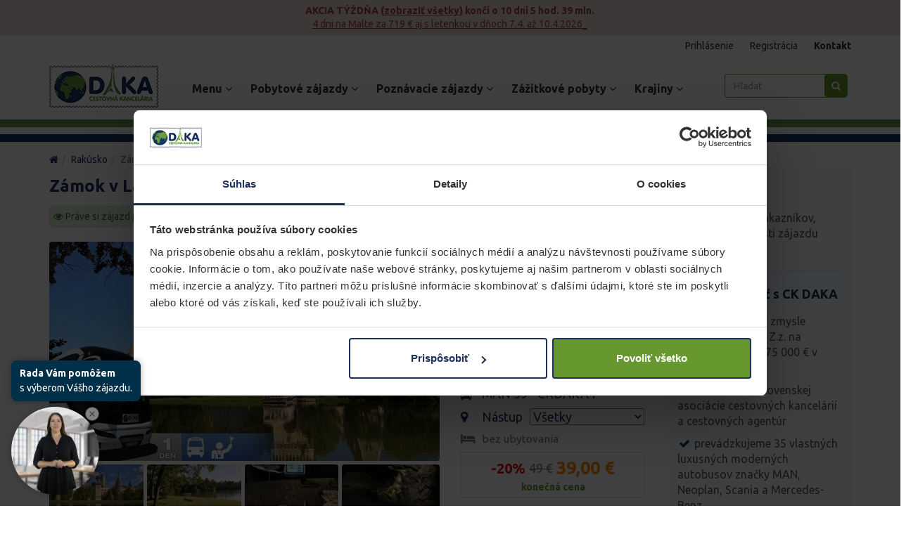

--- FILE ---
content_type: text/html; charset=UTF-8
request_url: https://cestovnakancelariadaka.sk/produkt/97-zamok-v-laxenburgu-s-plavbou-a-cokoladovna?date_id=8171&date_id=9740&date_id=9852
body_size: 35852
content:
<!DOCTYPE html>
<html lang="sk" class="">
<head>
    <meta charset="utf-8" />
    <title>Zámok v Laxenburgu s plavbou a čokoládovňa - Cestovná kancelária DAKA</title>
    <meta http-equiv="Content-Language" content="sk" />
    <meta http-equiv="Content-Type" content="text/html; charset=utf-8" />    
    <meta name="description" content="Navštívite Laxenburg, prejdete sa nádvorím hradu Franzenburg i jedinečnými banskými priestormi v Seegrotte. Na závere vás čaká exkurzia v čokoládovni Hauswirth." />
    <meta name="keywords" content="laxenburg, franzenburg, seegrotte, hauswirth, austria, rakúsko" />
    <meta name="author" content="Elicase (www.elicase.sk)" />
    <meta name="viewport" content="width=device-width; initial-scale=1.0" />
    <meta name="HandheldFriendly" content="True" />
    <meta name="MobileOptimized" content="320" />
    <meta name="theme-color" content="#20315E" />    
    <link rel="preconnect" href="https://www.googletagmanager.com" />    
    <link rel="preconnect" href="https://cdnjs.cloudflare.com" />
    <link rel="preconnect" href="https://connect.facebook.net" />
    <link rel="preconnect" href="https://www.google-analytics.com" />
    <link rel="preconnect" href="https://www.google.com" />
    <link rel="preconnect" href="https://ckdaka.daktela.com" />
    <link rel="preconnect" href="https://fonts.gstatic.com" crossorigin />    
            <meta name="robots" content="noindex, follow" />
                <meta name="google-site-verification" content="TSaPXX09mFa9c9YHI1s7FBKqHhvuShHpgP5I4x7h-Oc" />
                            <meta property="og:type" content="website" />
                    <meta property="og:site_name" content="https://cestovnakancelariadaka.sk/" />
                    <meta property="og:og:url" content="https://cestovnakancelariadaka.sk/produkt/97-zamok-v-laxenburgu-s-plavbou-a-cokoladovna" />
                    <meta property="og:title" content="Zámok v Laxenburgu s plavbou a čokoládovňa" />
                    <meta property="og:image" content="https://cestovnakancelariadaka.sk/files/product/titulka_1laxeburg.jpg" />
                    <meta property="og:description" content="Navštívite Laxenburg, prejdete sa nádvorím hradu Franzenburg i jedinečnými banskými priestormi v Seegrotte. Na závere vás čaká exkurzia v čokoládovni Hauswirth." />
                    <meta property="og:locale" content="sk_SK" />

        
    <link rel="canonical" href="https://cestovnakancelariadaka.sk/produkt/97-zamok-v-laxenburgu-s-plavbou-a-cokoladovna" />
    <link rel="stylesheet" href="https://cestovnakancelariadaka.sk/assets/ck/css/plugins/jquery-ui/jquery-ui-1.9.2.custom.css?v=2" media="print" onload="this.media='all'" />
    <link rel="stylesheet" href="https://cdnjs.cloudflare.com/ajax/libs/font-awesome/4.7.0/css/font-awesome.css" media="print" onload="this.media='all'" integrity="sha512-5A8nwdMOWrSz20fDsjczgUidUBR8liPYU+WymTZP1lmY9G6Oc7HlZv156XqnsgNUzTyMefFTcsFH/tnJE/+xBg==" crossorigin="anonymous" referrerpolicy="no-referrer" />
            <link rel="stylesheet" href="https://cestovnakancelariadaka.sk/assets/ck/css/main-dist.css?v=1768467716" media="all" />        
        <link rel="stylesheet" href="https://cestovnakancelariadaka.sk/assets/ck/js/plugins/fancybox/jquery.fancybox.min.css?v=2" media="print" onload="this.media='all'" />
    <link rel="stylesheet" href="https://cdn.jsdelivr.net/npm/bootstrap-select@1.12.4/dist/css/bootstrap-select.min.css" media="print" onload="this.media='all'" />
    <link rel="stylesheet" href="https://cestovnakancelariadaka.sk/assets/ck/js/plugins/owl/assets/owl.carousel.css" />
    
        
            <link rel="shortcut icon" href="https://cestovnakancelariadaka.sk/files/shop/favicon.png?v=1712047398" type="image/x-icon" />
        
            
        <script>        
            window.dataLayer = window.dataLayer || [];
            dataLayer.push({ ecommerce: null });
            dataLayer.push({
    "event": "view_item",
    "ecommerce": {
        "currency": "EUR",
        "value": "39.00",
        "items": [
            {
                "item_id": "97",
                "item_name": "Zámok v Laxenburgu s plavbou a čokoládovňa",
                "currency": "EUR",
                "price": "39.00",
                "index": 0,
                "item_brand": "Cestovná kancelária DAKA",
                "item_category": "Poznávacie zájazdy",
                "item_category2": "Autobusom",
                "item_category3": "Rakúsko",
                "item_category4": "Last minute",
                "item_category5": ""
            }
        ]
    }
});            
        </script>
        
        
        
            
            <meta name="facebook-domain-verification" content="n9qi0eao6kjn2w421ds5d63sleswr8" />

<!-- Google Tag Manager -->
<script>(function(w,d,s,l,i){w[l]=w[l]||[];w[l].push({'gtm.start':
new Date().getTime(),event:'gtm.js'});var f=d.getElementsByTagName(s)[0],
j=d.createElement(s),dl=l!='dataLayer'?'&l='+l:'';j.async=true;j.src=
'https://www.googletagmanager.com/gtm.js?id='+i+dl;f.parentNode.insertBefore(j,f);
})(window,document,'script','dataLayer','GTM-WVPJGVK');</script>
<!-- End Google Tag Manager -->

<script type="text/javascript" src="https://postback.affiliateport.eu/track.js"></script>
<script type="text/javascript">_AP_tracker.init();</script>        
    
            
            <!-- Global site tag (gtag.js) - AdWords: 848489637 -->
            <script async src="https://www.googletagmanager.com/gtag/js?id=AW-848489637"></script>
            <script>
              window.dataLayer = window.dataLayer || [];
              function gtag(){dataLayer.push(arguments);}
              gtag('js', new Date());
              gtag('config', 'AW-848489637', {'allow_enhanced_conversions':true});

              
                               gtag('event', 'page_view', {
                    'send_to': 'AW-848489637',
                    'dynx_itemid': 97,
                    'dynx_pagetype': 'offerdetail',
                    'dynx_totalvalue': '39.00'
                 });

                 window.addEventListener('load', function() {
                     if (window.fbq) {
                                                
                                                    fbq('track', 'ViewContent', {
                                content_type: 'product',
                                content_ids: [97],
                                value: '39',
                                currency: 'EUR'
                            }, {eventID: '1B1F0C96-6481-4233-9314-A472871958A6'});
                        	                                             }
                 });
                          </script>            
                            <!-- Criteo Loader File -->
                <script type="text/javascript" src="//dynamic.criteo.com/js/ld/ld.js?a=110988" async="true"></script>
                <!-- END Criteo Loader File --> 
    
                
    <script>
        window.criteo_q = window.criteo_q || [];
        var deviceType = /iPad/.test(navigator.userAgent) ? "t" : /Mobile|iP(hone|od)|Android|BlackBerry|IEMobile|Silk/.test(navigator.userAgent) ? "m" : "d";
        
                                
                window.criteo_q.push(
                    { event: "setAccount", account: 110988 },
                                        { event: "setSiteType", type: deviceType},
                    { event: "viewItem", item: 97 }
                );
                        </script>
                    
        
</head>
<body class="wb-sk ws-produkt  md-product " >
    <div id="fb-root"></div>
    
    
        <!-- Google Tag Manager (noscript) -->
<noscript><iframe src="https://www.googletagmanager.com/ns.html?id=GTM-WVPJGVK"
height="0" width="0" style="display:none;visibility:hidden"></iframe></noscript>
<!-- End Google Tag Manager (noscript) -->    
    
    	    
	                <div class="weekly-promo">
                <div class="container">
                    <div class="row">                    
                        <div class="col-xs-12">
                            <div class="owl-carousel owl-theme weekly-slider">
                            									
									                                	                                    <div class="alert alert-sm">
    <div class="d-block">
        <strong>
            <span class="text-uppercase promo-head">Akcia týždňa</span>
                            (<a href="https://cestovnakancelariadaka.sk/akcie-tyzdna" class="text-underline text-lowercase">Zobraziť všetky</a>)
                        
                            končí o                <span class="timer timer-lg countdown" data-time="2026-01-26 11:59:00" data-server="2026-01-16 07:18:57" title="26.01.2026 11:59">
                    26.01.2026 11:59                </span>
                                                
        </strong>
    </div>    
                        <a href="https://cestovnakancelariadaka.sk/produkt/385-4-dnovy-letecky-zajazd-na-maltu?date_id=15055&utm_internal_sales=weeklypromo2" class="text-underline" title="4 dni na Malte za 719 € aj s letenkou v dňoch 7.4. až 10.4.2026_">
                4 dni na Malte za 719 € aj s letenkou v dňoch 7.4. až 10.4.2026_            </a>
            </div>                            
	                                	                                    <div class="alert alert-sm">
    <div class="d-block">
        <strong>
            <span class="text-uppercase promo-head">Akcia týždňa</span>
                            (<a href="https://cestovnakancelariadaka.sk/akcie-tyzdna" class="text-underline text-lowercase">Zobraziť všetky</a>)
                        
                            končí o                <span class="timer timer-lg countdown" data-time="2026-01-19 11:59:00" data-server="2026-01-16 07:18:57" title="19.01.2026 11:59">
                    19.01.2026 11:59                </span>
                                                
        </strong>
    </div>    
                        <a href="https://cestovnakancelariadaka.sk/produkt/466-letecky-zajazd-do-londyna-a-svet-harryho-pottera?date_id=14347&utm_internal_sales=weeklypromo2" class="text-underline" title="Hlavné mesto Spojeného kráľovstva vašimi očami a štúdio Harryho Pottera. 16.2. až 19.2.2026 za 709 €!">
                Hlavné mesto Spojeného kráľovstva vašimi očami a štúdio Harryho Pottera. 16.2. až 19.2.2026 za 709 €!            </a>
            </div>                            
	                                	                                    <div class="alert alert-sm">
    <div class="d-block">
        <strong>
            <span class="text-uppercase promo-head">Akcia týždňa</span>
                            (<a href="https://cestovnakancelariadaka.sk/akcie-tyzdna" class="text-underline text-lowercase">Zobraziť všetky</a>)
                        
                            končí o                <span class="timer timer-lg countdown" data-time="2026-01-19 11:59:00" data-server="2026-01-16 07:18:57" title="19.01.2026 11:59">
                    19.01.2026 11:59                </span>
                                                
        </strong>
    </div>    
                        <a href="https://cestovnakancelariadaka.sk/produkt/543-5-dnovy-zajazd-na-karneval-v-binche-v-belgicku?date_id=13949&utm_internal_sales=weeklypromo2" class="text-underline" title="Zažite od 14.2. do 18.2.2026 legendárny karneval v Binche v Belgicku za 319 €!">
                Zažite od 14.2. do 18.2.2026 legendárny karneval v Binche v Belgicku za 319 €!            </a>
            </div>                            
	                                	                                    <div class="alert alert-sm">
    <div class="d-block">
        <strong>
            <span class="text-uppercase promo-head">Akcia týždňa</span>
                            (<a href="https://cestovnakancelariadaka.sk/akcie-tyzdna" class="text-underline text-lowercase">Zobraziť všetky</a>)
                        
                            končí o                <span class="timer timer-lg countdown" data-time="2026-01-19 11:59:00" data-server="2026-01-16 07:18:57" title="19.01.2026 11:59">
                    19.01.2026 11:59                </span>
                                                
        </strong>
    </div>    
                        <a href="https://cestovnakancelariadaka.sk/produkt/35-letecky-zajazd-do-londyna?date_id=14339&utm_internal_sales=weeklypromo2" class="text-underline" title="Hlavné mesto Spojeného kráľovstva vašimi očami od 9.2. do 12.2.2026 za 719 €!">
                Hlavné mesto Spojeného kráľovstva vašimi očami od 9.2. do 12.2.2026 za 719 €!            </a>
            </div>                            
	                                	                                    <div class="alert alert-sm">
    <div class="d-block">
        <strong>
            <span class="text-uppercase promo-head">Akcia týždňa</span>
                            (<a href="https://cestovnakancelariadaka.sk/akcie-tyzdna" class="text-underline text-lowercase">Zobraziť všetky</a>)
                        
                            končí o                <span class="timer timer-lg countdown" data-time="2026-01-19 11:59:00" data-server="2026-01-16 07:18:57" title="19.01.2026 11:59">
                    19.01.2026 11:59                </span>
                                                
        </strong>
    </div>    
                        <a href="https://cestovnakancelariadaka.sk/produkt/43-letecky-zajazd-do-skotska?date_id=15077&utm_internal_sales=weeklypromo2" class="text-underline" title="Februárový letecký zájazd do Škótska teraz za 939 €!">
                Februárový letecký zájazd do Škótska teraz za 939 €!            </a>
            </div>                            
	                                                                                            </div>
                        </div>
                    </div>
                </div>
            </div>
                
    
                
                
        
        <div class="top">
            <div class="container">
                                
                                    <div class="row">
                        <div class="col-xs-12">
                                                            <div class="pull-right">                            
                                                                            <div class="login">                                   
                                            <a href="https://cestovnakancelariadaka.sk/account/login">
                                                Prihlásenie
                                            </a>
    
                                            <span class="divider"></span>
                                            
                                            <a href="https://cestovnakancelariadaka.sk/account/register">
                                                Registrácia
                                            </a>
                                            
                                            <span class="divider"></span>
                                            
                                            <a href="https://cestovnakancelariadaka.sk/kontakt">
                                                <strong>Kontakt</strong>
                                            </a>
                                            
                                            <div class="favorites hidden">
                                                <a href="https://cestovnakancelariadaka.sk/account/wishlist" title="Obľúbené zájazdy" class="btn btn-default btn-xs">
                                                    <i class="fa fa-heart"></i>                                            
                                                    <span></span>
                                                </a>
                                            </div>
                                        </div>
                                                                    </div>                        
                                                    </div>
                    </div>
                            </div>
        </div>    
        
        <ul class="drop dropdown-menu">
                                                <li>
                        <a href="https://cestovnakancelariadaka.sk/preco-my" >
                            Prečo my?                        </a>
                    </li>
                                                                <li>
                        <a href="https://cestovnakancelariadaka.sk/katalog" >
                            KATALÓG                        </a>
                    </li>
                                                                <li>
                        <a href="https://cestovnakancelariadaka.sk/referencie" >
                            Referencie                        </a>
                    </li>
                                                                <li>
                        <a href="https://cestovnakancelariadaka.sk/blog" >
                            Blog                        </a>
                    </li>
                                                                <li>
                        <a href="https://cestovnakancelariadaka.sk/podcasty" >
                            Podcasty                        </a>
                    </li>
                                                                <li>
                        <a href="https://cestovnakancelariadaka.sk/akademia-sprievodcov" >
                            Akadémia sprievodcov                        </a>
                    </li>
                                                                <li>
                        <a href="https://cestovnakancelariadaka.sk/napisali-o-nas" >
                            Napísali o nás                        </a>
                    </li>
                                                                <li>
                        <a href="https://cestovnakancelariadaka.sk/praca-v-ck-daka" >
                            Práca v CK DAKA                        </a>
                    </li>
                                                                <li>
                        <a href="https://cestovnakancelariadaka.sk/certifikaty" >
                            Certifikáty                        </a>
                    </li>
                                                                <li>
                        <a href="https://cestovnakancelariadaka.sk/gdpr" >
                            GDPR                        </a>
                    </li>
                                                                <li>
                        <a href="https://cestovnakancelariadaka.sk/esg-zodpovedne-a-udrzatelne-cestovanie" >
                            ESG - Zodpovedné a udržateľné cestovanie                        </a>
                    </li>
                                                                <li>
                        <a href="https://cestovnakancelariadaka.sk/obchodne-podmienky" >
                            VOP                        </a>
                    </li>
                                                                <li>
                        <a href="https://bus.daka.sk/" target='_BLANK'>
                            Pravidelné linky                        </a>
                    </li>
                                                                <li>
                        <a href="https://cestovnakancelariadaka.sk/skupiny" >
                            Skupiny                        </a>
                    </li>
                                                                <li>
                        <a href="https://doprava.daka.sk/" target='_BLANK'>
                            Doprava                        </a>
                    </li>
                                                                <li>
                        <a href="https://cestovnakancelariadaka.sk/prenajom-lodi" >
                            Prenájom lodí                        </a>
                    </li>
                                                                <li>
                        <a href="https://cestovnakancelariadaka.sk/pre-media" >
                            Pre média                        </a>
                    </li>
                                                                <li>
                        <a href="https://cestovnakancelariadaka.sk/nasi-partneri" >
                            Naši partneri                        </a>
                    </li>
                                                                </ul>
        
        <header class="">
            <div class="navigation v2">
                <div class="container">
                    <div class="row">
                        <div class="mobile-cols">
                            <div class="col-lg-2 col-md-2 col-sm-2 col-xs-4 col-logo">
                                <h1>                                
                                    <a href="https://cestovnakancelariadaka.sk/">
                                        <img src="https://cestovnakancelariadaka.sk/assets/ck/images/layout/logo.png?v=2023" class="logo-img" alt="CKDAKA" />
                                    </a>
                                </h1>
                            </div>
                            
                                                            <div class="col-xs-6 visible-xs col-phone">
                                    <a href="tel:0244555000" class="phone">
                                        <i class="fa fa-phone"></i> 
                                        02 / 44 555 000                                    </a>
                                </div>
                            
                                <div class="col-xs-2 visible-xs col-nav">
                                    <a href="#" class="search-toggle"><i class="fa fa-search"></i></a><a href="#" class="nav-toggle"><i class="fa fa-bars"></i></a>
                                </div>
                                                    </div>
                        
                                                    <div class="dropdown  col-md-8 col-sm-8 col-xs-12 hidden-xs navigation-toggle">
                                                                    <ul class="navigation nav-v2">
            <li class="nav-parent">
            <a href='https://cestovnakancelariadaka.sk/' data-toggle="dropdown" target="" title="Menu">
                Menu                
                                    <i class="fa fa-angle-down"></i>
                            </a>
            
                                                    
                <ul class="drop dropdown-menu">
                    <li>
                        <div class="nav-items ">
                            <div class="row">
                                                                    <div class="nav-item-col col-sm-4">
                                                                                    <div class="nav-header">
                                                                                                                                                        CK DAKA                                                                                            </div>
                                            <ul>
                                                                                                    <li>
                                                        <a href='https://cestovnakancelariadaka.sk/preco-my' title="Prečo my?" >
                                                                                                                        Prečo my?                                                        </a>
                                                    </li>
                                                                                                    <li>
                                                        <a href='https://cestovnakancelariadaka.sk/referencie' title="Referencie" >
                                                                                                                        Referencie                                                        </a>
                                                    </li>
                                                                                                    <li>
                                                        <a href='https://cestovnakancelariadaka.sk/blog' title="Blog" >
                                                                                                                        Blog                                                        </a>
                                                    </li>
                                                                                                    <li>
                                                        <a href='https://cestovnakancelariadaka.sk/podcasty' title="Podcasty" >
                                                                                                                        Podcasty                                                        </a>
                                                    </li>
                                                                                                    <li>
                                                        <a href='https://cestovnakancelariadaka.sk/napisali-o-nas' title="Napísali o nás" >
                                                                                                                        Napísali o nás                                                        </a>
                                                    </li>
                                                                                                    <li>
                                                        <a href='https://cestovnakancelariadaka.sk/praca-v-ck-daka' title="Práca v CK DAKA" >
                                                                                                                        Práca v CK DAKA                                                        </a>
                                                    </li>
                                                                                                    <li>
                                                        <a href='https://cestovnakancelariadaka.sk/akademia-sprievodcov' title="Akadémia sprievodcov" >
                                                                                                                        Akadémia sprievodcov                                                        </a>
                                                    </li>
                                                                                                    <li>
                                                        <a href='https://cestovnakancelariadaka.sk/nasi-partneri' title="Naši partneri" >
                                                                                                                        Naši partneri                                                        </a>
                                                    </li>
                                                                                                    <li>
                                                        <a href='https://cestovnakancelariadaka.sk/kontakt' title="Kontakt" >
                                                                                                                        Kontakt                                                        </a>
                                                    </li>
                                                                                            </ul>
                                                                            </div>
                                                                    <div class="nav-item-col col-sm-4">
                                                                                    <div class="nav-header">
                                                                                                                                                        Služby                                                                                            </div>
                                            <ul>
                                                                                                    <li>
                                                        <a href='https://cestovnakancelariadaka.sk/katalog' title="Katalóg" >
                                                                                                                        Katalóg                                                        </a>
                                                    </li>
                                                                                                    <li>
                                                        <a href='https://bus.daka.sk/' title="Pravidelné linky" target='_BLANK'>
                                                                                                                        Pravidelné linky                                                        </a>
                                                    </li>
                                                                                                    <li>
                                                        <a href='https://cestovnakancelariadaka.sk/skupiny' title="Skupiny" >
                                                                                                                        Skupiny                                                        </a>
                                                    </li>
                                                                                                    <li>
                                                        <a href='https://doprava.daka.sk/' title="Doprava" target='_BLANK'>
                                                                                                                        Doprava                                                        </a>
                                                    </li>
                                                                                                    <li>
                                                        <a href='https://trans.daka.sk/' title="Kamiónová doprava" target='_BLANK'>
                                                                                                                        Kamiónová doprava                                                        </a>
                                                    </li>
                                                                                                    <li>
                                                        <a href='https://pozicovna.daka.sk/' title="Prenájom vozidiel" target='_BLANK'>
                                                                                                                        Prenájom vozidiel                                                        </a>
                                                    </li>
                                                                                                    <li>
                                                        <a href='https://www.pozicajsikaravan.sk/' title="Prenájom karavanov" target='_BLANK'>
                                                                                                                        Prenájom karavanov                                                        </a>
                                                    </li>
                                                                                                    <li>
                                                        <a href='https://cestovnakancelariadaka.sk/prenajom-lodi' title="Prenájom lodí" >
                                                                                                                        Prenájom lodí                                                        </a>
                                                    </li>
                                                                                                    <li>
                                                        <a href='https://cestovnakancelariadaka.sk/kalendar' title="Kalendár zájazdov" >
                                                                                                                        Kalendár zájazdov                                                        </a>
                                                    </li>
                                                                                            </ul>
                                                                            </div>
                                                                    <div class="nav-item-col col-sm-4">
                                                                                    <div class="nav-header">
                                                                                                                                                        Dôležité informácie                                                                                            </div>
                                            <ul>
                                                                                                    <li>
                                                        <a href='https://cestovnakancelariadaka.sk/certifikaty' title="Certifikáty" >
                                                                                                                        Certifikáty                                                        </a>
                                                    </li>
                                                                                                    <li>
                                                        <a href='https://cestovnakancelariadaka.sk/gdpr' title="GDPR" >
                                                                                                                        GDPR                                                        </a>
                                                    </li>
                                                                                                    <li>
                                                        <a href='https://cestovnakancelariadaka.sk/obchodne-podmienky' title="VOP" >
                                                                                                                        VOP                                                        </a>
                                                    </li>
                                                                                                    <li>
                                                        <a href='https://cestovnakancelariadaka.sk/pre-media' title="Pre média" >
                                                                                                                        Pre média                                                        </a>
                                                    </li>
                                                                                            </ul>
                                                                            </div>
                                                            </div>
                            
                                                    </div>
                    </li>
                </ul>
                    </li>
            <li class="nav-parent">
            <a href='https://cestovnakancelariadaka.sk/kategoria/pobytove-zajazdy' data-toggle="dropdown" target="" title="Pobytové zájazdy">
                Pobytové zájazdy                
                                    <i class="fa fa-angle-down"></i>
                            </a>
            
                                                    
                <ul class="drop dropdown-menu">
                    <li>
                        <div class="nav-items ">
                            <div class="row">
                                                                    <div class="nav-item-col col-sm-5ths">
                                                                                    <div class="nav-header">
                                                                                                                                                        Akcie                                                                                            </div>
                                            <ul>
                                                                                                    <li>
                                                        <a href='https://cestovnakancelariadaka.sk/kategoria/last-minute-dovolenky' title="Last minute" >
                                                                                                                        Last minute                                                        </a>
                                                    </li>
                                                                                                    <li>
                                                        <a href='https://cestovnakancelariadaka.sk/kategoria/first-minute-dovolenky' title="First minute" >
                                                                                                                        First minute                                                        </a>
                                                    </li>
                                                                                                    <li>
                                                        <a href='https://cestovnakancelariadaka.sk/kategoria/najnovsie-dovolenky' title="Novinky" >
                                                                                                                        Novinky                                                        </a>
                                                    </li>
                                                                                            </ul>
                                                                            </div>
                                                                    <div class="nav-item-col col-sm-5ths">
                                                                                    <div class="nav-header">
                                                                                                                                                        Cena                                                                                            </div>
                                            <ul>
                                                                                                    <li>
                                                        <a href='https://cestovnakancelariadaka.sk/kategoria/lacne-dovolenky' title="Lacné" >
                                                                                                                        Lacné                                                        </a>
                                                    </li>
                                                                                                    <li>
                                                        <a href='https://cestovnakancelariadaka.sk/kategoria/all-inclusive-dovolenky' title="All inclusive" >
                                                                                                                        All inclusive                                                        </a>
                                                    </li>
                                                                                                    <li>
                                                        <a href='https://cestovnakancelariadaka.sk/kategoria/luxusne-dovolenky' title="Luxusné" >
                                                                                                                        Luxusné                                                        </a>
                                                    </li>
                                                                                            </ul>
                                                                            </div>
                                                                    <div class="nav-item-col col-sm-5ths">
                                                                                    <div class="nav-header">
                                                                                                                                                        Typ zájazdu                                                                                            </div>
                                            <ul>
                                                                                                    <li>
                                                        <a href='https://cestovnakancelariadaka.sk/kategoria/pobyty-na-slovensku' title="Slovensko" >
                                                                                                                        Slovensko                                                        </a>
                                                    </li>
                                                                                                    <li>
                                                        <a href='https://cestovnakancelariadaka.sk/kategoria/dovolenky-exotika' title="Exotika" >
                                                                                                                        Exotika                                                        </a>
                                                    </li>
                                                                                                    <li>
                                                        <a href='https://cestovnakancelariadaka.sk/kategoria/pobyty-pri-mori' title="Pri mori" >
                                                                                                                        Pri mori                                                        </a>
                                                    </li>
                                                                                                    <li>
                                                        <a href='https://cestovnakancelariadaka.sk/kategoria/dovolenky-s-detmi' title="S deťmi" >
                                                                                                                        S deťmi                                                        </a>
                                                    </li>
                                                                                            </ul>
                                                                            </div>
                                                                    <div class="nav-item-col col-sm-5ths">
                                                                                    <div class="nav-header">
                                                                                                                                                        Doprava                                                                                            </div>
                                            <ul>
                                                                                                    <li>
                                                        <a href='https://cestovnakancelariadaka.sk/kategoria/dovolenky-letecky' title="Letecky" >
                                                                                                                        Letecky                                                        </a>
                                                    </li>
                                                                                                    <li>
                                                        <a href='https://cestovnakancelariadaka.sk/kategoria/dovolenky-autobusom' title="Autobusom" >
                                                                                                                        Autobusom                                                        </a>
                                                    </li>
                                                                                                    <li>
                                                        <a href='https://cestovnakancelariadaka.sk/luxusne-plavby' title="Loďou" >
                                                                                                                        Loďou                                                        </a>
                                                    </li>
                                                                                            </ul>
                                                                            </div>
                                                                    <div class="nav-item-col col-sm-5ths">
                                                                                    <div class="nav-header">
                                                                                                                                                        Miesto odletu                                                                                            </div>
                                            <ul>
                                                                                                    <li>
                                                        <a href='https://cestovnakancelariadaka.sk/kategoria/dovolenky-z-bratislavy' title="Z Bratislavy" >
                                                                                                                        Z Bratislavy                                                        </a>
                                                    </li>
                                                                                                    <li>
                                                        <a href='https://cestovnakancelariadaka.sk/kategoria/dovolenky-z-kosic' title="Z Košíc" >
                                                                                                                        Z Košíc                                                        </a>
                                                    </li>
                                                                                            </ul>
                                                                            </div>
                                                            </div>
                            
                                                            <div class="nav-bottom mt-10">                                    
                                                                            <div class="nav-item-col">
                                            <a href="https://cestovnakancelariadaka.sk/kategoria/pobytove-zajazdy" title="Všetky pobytové zájazdy">
                                                                                                Všetky pobytové zájazdy                                            </a>
                                        </div>
                                                                            <div class="nav-item-col">
                                            <a href="https://cestovnakancelariadaka.sk/kategoria/darcekove-poukazky" title="Darčekové poukážky">
                                                                                                Darčekové poukážky                                            </a>
                                        </div>
                                                                                
                                </div>
                                                    </div>
                    </li>
                </ul>
                    </li>
            <li class="nav-parent">
            <a href='https://cestovnakancelariadaka.sk/kategoria/poznavacie-zajazdy' data-toggle="dropdown" target="" title="Poznávacie zájazdy">
                Poznávacie zájazdy                
                                    <i class="fa fa-angle-down"></i>
                            </a>
            
                                                    
                <ul class="drop dropdown-menu">
                    <li>
                        <div class="nav-items ">
                            <div class="row">
                                                                    <div class="nav-item-col col-sm-5ths">
                                                                                    <div class="nav-header">
                                                                                                                                                        Akcie                                                                                            </div>
                                            <ul>
                                                                                                    <li>
                                                        <a href='https://cestovnakancelariadaka.sk/kategoria/first-minute-poznavacie-zajazdy' title="First minute" >
                                                                                                                        First minute                                                        </a>
                                                    </li>
                                                                                                    <li>
                                                        <a href='https://cestovnakancelariadaka.sk/kategoria/last-minute-zajazdy' title="Last minute" >
                                                                                                                        Last minute                                                        </a>
                                                    </li>
                                                                                                    <li>
                                                        <a href='https://cestovnakancelariadaka.sk/kategoria/najnovsie-poznavacie-zajazdy' title="Novinky" >
                                                                                                                        Novinky                                                        </a>
                                                    </li>
                                                                                            </ul>
                                                                            </div>
                                                                    <div class="nav-item-col col-sm-5ths">
                                                                                    <div class="nav-header">
                                                                                                                                                        Dĺžka pobytu                                                                                            </div>
                                            <ul>
                                                                                                    <li>
                                                        <a href='https://cestovnakancelariadaka.sk/kategoria/1-dnove-zajazdy' title="1-dňové" >
                                                                                                                        1-dňové                                                        </a>
                                                    </li>
                                                                                                    <li>
                                                        <a href='https://cestovnakancelariadaka.sk/kategoria/viacdnove-zajazdy' title="Viacdňové" >
                                                                                                                        Viacdňové                                                        </a>
                                                    </li>
                                                                                                    <li>
                                                        <a href='https://cestovnakancelariadaka.sk/kategoria/vikendove-zajazdy' title="Víkendové" >
                                                                                                                        Víkendové                                                        </a>
                                                    </li>
                                                                                            </ul>
                                                                            </div>
                                                                    <div class="nav-item-col col-sm-5ths">
                                                                                    <div class="nav-header">
                                                                                                                                                        Doprava                                                                                            </div>
                                            <ul>
                                                                                                    <li>
                                                        <a href='https://cestovnakancelariadaka.sk/kategoria/autobusove-zajazdy' title="Autobusom" >
                                                                                                                        Autobusom                                                        </a>
                                                    </li>
                                                                                                    <li>
                                                        <a href='https://cestovnakancelariadaka.sk/kategoria/letecke-zajazdy' title="Letecky" >
                                                                                                                        Letecky                                                        </a>
                                                    </li>
                                                                                            </ul>
                                                                            </div>
                                                                    <div class="nav-item-col col-sm-5ths">
                                                                                    <div class="nav-header">
                                                                                                                                                        Typ zájazdu                                                                                            </div>
                                            <ul>
                                                                                                    <li>
                                                        <a href='https://cestovnakancelariadaka.sk/kategoria/zajazdy-pre-deti' title="Pre deti" >
                                                                                                                        Pre deti                                                        </a>
                                                    </li>
                                                                                                    <li>
                                                        <a href='https://cestovnakancelariadaka.sk/kategoria/rodinne-zajazdy' title="Rodinné" >
                                                                                                                        Rodinné                                                        </a>
                                                    </li>
                                                                                                    <li>
                                                        <a href='https://cestovnakancelariadaka.sk/kategoria/zajazdy-pre-dvoch' title="Pre dvoch" >
                                                                                                                        Pre dvoch                                                        </a>
                                                    </li>
                                                                                            </ul>
                                                                            </div>
                                                                    <div class="nav-item-col col-sm-5ths">
                                                                                    <div class="nav-header">
                                                                                                                                                        Destinácie                                                                                            </div>
                                            <ul>
                                                                                                    <li>
                                                        <a href='https://cestovnakancelariadaka.sk/kategoria/zajazdy-europa' title="Európa" >
                                                                                                                        Európa                                                        </a>
                                                    </li>
                                                                                                    <li>
                                                        <a href='https://cestovnakancelariadaka.sk/kategoria/exoticke-zajazdy' title="Exotika" >
                                                                                                                        Exotika                                                        </a>
                                                    </li>
                                                                                                    <li>
                                                        <a href='https://cestovnakancelariadaka.sk/mapa' title="Mapa" >
                                                                                                                            <i class="fa fa-map"></i>
                                                                                                                        Mapa                                                        </a>
                                                    </li>
                                                                                            </ul>
                                                                            </div>
                                                            </div>
                            
                                                            <div class="nav-bottom mt-10">                                    
                                                                            <div class="nav-item-col">
                                            <a href="https://cestovnakancelariadaka.sk/kategoria/poznavacie-zajazdy" title="Všetky poznávacie zájazdy">
                                                                                                Všetky poznávacie zájazdy                                            </a>
                                        </div>
                                                                            <div class="nav-item-col">
                                            <a href="https://cestovnakancelariadaka.sk/kategoria/darcekove-poukazky" title="Darčekové poukážky">
                                                                                                Darčekové poukážky                                            </a>
                                        </div>
                                                                                
                                </div>
                                                    </div>
                    </li>
                </ul>
                    </li>
            <li class="nav-parent">
            <a href='https://cestovnakancelariadaka.sk/kategoria/zazitkove-pobyty' data-toggle="dropdown" target="" title="Zážitkové pobyty">
                Zážitkové pobyty                
                                    <i class="fa fa-angle-down"></i>
                            </a>
            
                                                    
                <ul class="drop dropdown-menu">
                    <li>
                        <div class="nav-items ">
                            <div class="row">
                                                                    <div class="nav-item-col col-sm-3">
                                                                                    <div class="nav-header">
                                                                                                                                                        Akcie                                                                                            </div>
                                            <ul>
                                                                                                    <li>
                                                        <a href='https://cestovnakancelariadaka.sk/kategoria/last-minute-zazitkove-pobyty' title="Last minute" >
                                                                                                                        Last minute                                                        </a>
                                                    </li>
                                                                                                    <li>
                                                        <a href='https://cestovnakancelariadaka.sk/kategoria/najnovsie-zazitkove-pobyty' title="Novinky" >
                                                                                                                        Novinky                                                        </a>
                                                    </li>
                                                                                            </ul>
                                                                            </div>
                                                                    <div class="nav-item-col col-sm-3">
                                                                                    <div class="nav-header">
                                                                                                                                                        Typ zájazdu                                                                                            </div>
                                            <ul>
                                                                                                    <li>
                                                        <a href='https://cestovnakancelariadaka.sk/kategoria/wellness' title="Wellness" >
                                                                                                                        Wellness                                                        </a>
                                                    </li>
                                                                                                    <li>
                                                        <a href='https://cestovnakancelariadaka.sk/kategoria/sportove-zajazdy' title="Športové" >
                                                                                                                        Športové                                                        </a>
                                                    </li>
                                                                                                    <li>
                                                        <a href='https://cestovnakancelariadaka.sk/kategoria/kvetinove-zajazdy' title="Kvetinové" >
                                                                                                                        Kvetinové                                                        </a>
                                                    </li>
                                                                                                    <li>
                                                        <a href='https://cestovnakancelariadaka.sk/kategoria/gurmanske-zajazdy' title="Gurmánske" >
                                                                                                                        Gurmánske                                                        </a>
                                                    </li>
                                                                                                    <li>
                                                        <a href='https://cestovnakancelariadaka.sk/kategoria/putnicke-zajazdy' title="Pútnické" >
                                                                                                                        Pútnické                                                        </a>
                                                    </li>
                                                                                            </ul>
                                                                            </div>
                                                                    <div class="nav-item-col col-sm-3">
                                                                                    <div class="nav-header">
                                                                                                                                                        Obdobie                                                                                            </div>
                                            <ul>
                                                                                                    <li>
                                                        <a href='https://cestovnakancelariadaka.sk/kategoria/lyzovacky' title="Lyžovačky" >
                                                                                                                        Lyžovačky                                                        </a>
                                                    </li>
                                                                                                    <li>
                                                        <a href='https://cestovnakancelariadaka.sk/kategoria/adventne-zajazdy' title="Adventné" >
                                                                                                                        Adventné                                                        </a>
                                                    </li>
                                                                                                    <li>
                                                        <a href='https://cestovnakancelariadaka.sk/kategoria/silvestrovske-zajazdy' title="Silvester" >
                                                                                                                        Silvester                                                        </a>
                                                    </li>
                                                                                                    <li>
                                                        <a href='https://cestovnakancelariadaka.sk/kategoria/velkonocne-pobyty' title="Veľká noc" >
                                                                                                                        Veľká noc                                                        </a>
                                                    </li>
                                                                                                    <li>
                                                        <a href='https://cestovnakancelariadaka.sk/kategoria/karnevaly' title="Karnevaly" >
                                                                                                                        Karnevaly                                                        </a>
                                                    </li>
                                                                                                    <li>
                                                        <a href='https://cestovnakancelariadaka.sk/kategoria/novorocne-nakupy' title="Novoročné nákupy" >
                                                                                                                        Novoročné nákupy                                                        </a>
                                                    </li>
                                                                                                    <li>
                                                        <a href='https://cestovnakancelariadaka.sk/kategoria/dovolenky-cez-jarne-prazdniny' title="Jarné prázdniny" >
                                                                                                                        Jarné prázdniny                                                        </a>
                                                    </li>
                                                                                            </ul>
                                                                            </div>
                                                                    <div class="nav-item-col col-sm-3">
                                                                                    <div class="nav-header">
                                                                                                                                                        Doprava                                                                                            </div>
                                            <ul>
                                                                                                    <li>
                                                        <a href='https://cestovnakancelariadaka.sk/kategoria/zazitkove-pobyty-lietadlom' title="Letecky" >
                                                                                                                        Letecky                                                        </a>
                                                    </li>
                                                                                                    <li>
                                                        <a href='https://cestovnakancelariadaka.sk/kategoria/zazitkove-pobyty-autobusom' title="Autobusom" >
                                                                                                                        Autobusom                                                        </a>
                                                    </li>
                                                                                            </ul>
                                                                            </div>
                                                            </div>
                            
                                                            <div class="nav-bottom mt-10">                                    
                                                                            <div class="nav-item-col">
                                            <a href="https://cestovnakancelariadaka.sk/kategoria/zazitkove-pobyty" title="Všetky zážitkové pobyty">
                                                                                                Všetky zážitkové pobyty                                            </a>
                                        </div>
                                                                            <div class="nav-item-col">
                                            <a href="https://cestovnakancelariadaka.sk/kategoria/darcekove-poukazky" title="Darčekové poukážky">
                                                                                                Darčekové poukážky                                            </a>
                                        </div>
                                                                                
                                </div>
                                                    </div>
                    </li>
                </ul>
                    </li>
            <li class="nav-parent">
            <a href='https://cestovnakancelariadaka.sk/' data-toggle="dropdown" target="" title="Krajiny">
                Krajiny                
                                    <i class="fa fa-angle-down"></i>
                            </a>
            
                                                    
                <ul class="drop dropdown-menu">
                    <li>
                        <div class="nav-items cd-countries">
                            <div class="row">
                                                                    <div class="nav-item-col col-xs-6 col-md-4">
                                                                                    <a href='https://cestovnakancelariadaka.sk/kategoria/belgicko' title="Belgicko (2)" >
                                                                                                Belgicko (2)                                            </a>
                                                                            </div>
                                                                    <div class="nav-item-col col-xs-6 col-md-4">
                                                                                    <a href='https://cestovnakancelariadaka.sk/kategoria/bosna-hercegovina' title="Bosna Hercegovina (3)" >
                                                                                                Bosna Hercegovina (3)                                            </a>
                                                                            </div>
                                                                    <div class="nav-item-col col-xs-6 col-md-4">
                                                                                    <a href='https://cestovnakancelariadaka.sk/kategoria/bulharsko' title="Bulharsko (48)" >
                                                                                                Bulharsko (48)                                            </a>
                                                                            </div>
                                                                    <div class="nav-item-col col-xs-6 col-md-4">
                                                                                    <a href='https://cestovnakancelariadaka.sk/kategoria/ceska-republika' title="Česká republika (17)" >
                                                                                                Česká republika (17)                                            </a>
                                                                            </div>
                                                                    <div class="nav-item-col col-xs-6 col-md-4">
                                                                                    <a href='https://cestovnakancelariadaka.sk/kategoria/chorvatsko' title="Chorvátsko (21)" >
                                                                                                Chorvátsko (21)                                            </a>
                                                                            </div>
                                                                    <div class="nav-item-col col-xs-6 col-md-4">
                                                                                    <a href='https://cestovnakancelariadaka.sk/kategoria/cierna-hora' title="Čierna Hora (2)" >
                                                                                                Čierna Hora (2)                                            </a>
                                                                            </div>
                                                                    <div class="nav-item-col col-xs-6 col-md-4">
                                                                                    <a href='https://cestovnakancelariadaka.sk/kategoria/cyprus' title="Cyprus (1)" >
                                                                                                Cyprus (1)                                            </a>
                                                                            </div>
                                                                    <div class="nav-item-col col-xs-6 col-md-4">
                                                                                    <a href='https://cestovnakancelariadaka.sk/kategoria/dansko' title="Dánsko (2)" >
                                                                                                Dánsko (2)                                            </a>
                                                                            </div>
                                                                    <div class="nav-item-col col-xs-6 col-md-4">
                                                                                    <a href='https://cestovnakancelariadaka.sk/kategoria/egypt' title="Egypt (2)" >
                                                                                                Egypt (2)                                            </a>
                                                                            </div>
                                                                    <div class="nav-item-col col-xs-6 col-md-4">
                                                                                    <a href='https://cestovnakancelariadaka.sk/kategoria/francuzsko' title="Francúzsko (19)" >
                                                                                                Francúzsko (19)                                            </a>
                                                                            </div>
                                                                    <div class="nav-item-col col-xs-6 col-md-4">
                                                                                    <a href='https://cestovnakancelariadaka.sk/kategoria/grecko' title="Grécko (3)" >
                                                                                                Grécko (3)                                            </a>
                                                                            </div>
                                                                    <div class="nav-item-col col-xs-6 col-md-4">
                                                                                    <a href='https://cestovnakancelariadaka.sk/kategoria/holandsko' title="Holandsko (7)" >
                                                                                                Holandsko (7)                                            </a>
                                                                            </div>
                                                                    <div class="nav-item-col col-xs-6 col-md-4">
                                                                                    <a href='https://cestovnakancelariadaka.sk/kategoria/island' title="Island (1)" >
                                                                                                Island (1)                                            </a>
                                                                            </div>
                                                                    <div class="nav-item-col col-xs-6 col-md-4">
                                                                                    <a href='https://cestovnakancelariadaka.sk/kategoria/izrael' title="Izrael (1)" >
                                                                                                Izrael (1)                                            </a>
                                                                            </div>
                                                                    <div class="nav-item-col col-xs-6 col-md-4">
                                                                                    <a href='https://cestovnakancelariadaka.sk/kategoria/jordansko' title="Jordánsko (2)" >
                                                                                                Jordánsko (2)                                            </a>
                                                                            </div>
                                                                    <div class="nav-item-col col-xs-6 col-md-4">
                                                                                    <a href='https://cestovnakancelariadaka.sk/kategoria/macedonsko' title="Macedónsko (1)" >
                                                                                                Macedónsko (1)                                            </a>
                                                                            </div>
                                                                    <div class="nav-item-col col-xs-6 col-md-4">
                                                                                    <a href='https://cestovnakancelariadaka.sk/kategoria/madarsko' title="Maďarsko (23)" >
                                                                                                Maďarsko (23)                                            </a>
                                                                            </div>
                                                                    <div class="nav-item-col col-xs-6 col-md-4">
                                                                                    <a href='https://cestovnakancelariadaka.sk/kategoria/malta' title="Malta (2)" >
                                                                                                Malta (2)                                            </a>
                                                                            </div>
                                                                    <div class="nav-item-col col-xs-6 col-md-4">
                                                                                    <a href='https://cestovnakancelariadaka.sk/kategoria/monako' title="Monako (4)" >
                                                                                                Monako (4)                                            </a>
                                                                            </div>
                                                                    <div class="nav-item-col col-xs-6 col-md-4">
                                                                                    <a href='https://cestovnakancelariadaka.sk/kategoria/nemecko' title="Nemecko (11)" >
                                                                                                Nemecko (11)                                            </a>
                                                                            </div>
                                                                    <div class="nav-item-col col-xs-6 col-md-4">
                                                                                    <a href='https://cestovnakancelariadaka.sk/kategoria/norsko' title="Nórsko (2)" >
                                                                                                Nórsko (2)                                            </a>
                                                                            </div>
                                                                    <div class="nav-item-col col-xs-6 col-md-4">
                                                                                    <a href='https://cestovnakancelariadaka.sk/kategoria/pobaltske-krajiny' title="Pobaltské krajiny (1)" >
                                                                                                Pobaltské krajiny (1)                                            </a>
                                                                            </div>
                                                                    <div class="nav-item-col col-xs-6 col-md-4">
                                                                                    <a href='https://cestovnakancelariadaka.sk/kategoria/polsko' title="Poľsko (19)" >
                                                                                                Poľsko (19)                                            </a>
                                                                            </div>
                                                                    <div class="nav-item-col col-xs-6 col-md-4">
                                                                                    <a href='https://cestovnakancelariadaka.sk/kategoria/portugalsko' title="Portugalsko (3)" >
                                                                                                Portugalsko (3)                                            </a>
                                                                            </div>
                                                                    <div class="nav-item-col col-xs-6 col-md-4">
                                                                                    <a href='https://cestovnakancelariadaka.sk/kategoria/rakusko' title="Rakúsko (22)" >
                                                                                                Rakúsko (22)                                            </a>
                                                                            </div>
                                                                    <div class="nav-item-col col-xs-6 col-md-4">
                                                                                    <a href='https://cestovnakancelariadaka.sk/kategoria/rumunsko' title="Rumunsko (1)" >
                                                                                                Rumunsko (1)                                            </a>
                                                                            </div>
                                                                    <div class="nav-item-col col-xs-6 col-md-4">
                                                                                    <a href='https://cestovnakancelariadaka.sk/kategoria/singapur' title="Singapur (1)" >
                                                                                                Singapur (1)                                            </a>
                                                                            </div>
                                                                    <div class="nav-item-col col-xs-6 col-md-4">
                                                                                    <a href='https://cestovnakancelariadaka.sk/kategoria/slovensko' title="Slovensko (6)" >
                                                                                                Slovensko (6)                                            </a>
                                                                            </div>
                                                                    <div class="nav-item-col col-xs-6 col-md-4">
                                                                                    <a href='https://cestovnakancelariadaka.sk/kategoria/slovinsko' title="Slovinsko (3)" >
                                                                                                Slovinsko (3)                                            </a>
                                                                            </div>
                                                                    <div class="nav-item-col col-xs-6 col-md-4">
                                                                                    <a href='https://cestovnakancelariadaka.sk/kategoria/spanielsko' title="Španielsko (8)" >
                                                                                                Španielsko (8)                                            </a>
                                                                            </div>
                                                                    <div class="nav-item-col col-xs-6 col-md-4">
                                                                                    <a href='https://cestovnakancelariadaka.sk/kategoria/spojene-arabske-emiraty' title="Spojené Arabské Emiráty (1)" >
                                                                                                Spojené Arabské Emiráty (1)                                            </a>
                                                                            </div>
                                                                    <div class="nav-item-col col-xs-6 col-md-4">
                                                                                    <a href='https://cestovnakancelariadaka.sk/kategoria/svajciarsko' title="Švajčiarsko (3)" >
                                                                                                Švajčiarsko (3)                                            </a>
                                                                            </div>
                                                                    <div class="nav-item-col col-xs-6 col-md-4">
                                                                                    <a href='https://cestovnakancelariadaka.sk/kategoria/svedsko' title="Švédsko (2)" >
                                                                                                Švédsko (2)                                            </a>
                                                                            </div>
                                                                    <div class="nav-item-col col-xs-6 col-md-4">
                                                                                    <a href='https://cestovnakancelariadaka.sk/kategoria/taliansko' title="Taliansko (32)" >
                                                                                                Taliansko (32)                                            </a>
                                                                            </div>
                                                                    <div class="nav-item-col col-xs-6 col-md-4">
                                                                                    <a href='https://cestovnakancelariadaka.sk/kategoria/turecko' title="Turecko (4)" >
                                                                                                Turecko (4)                                            </a>
                                                                            </div>
                                                                    <div class="nav-item-col col-xs-6 col-md-4">
                                                                                    <a href='https://cestovnakancelariadaka.sk/kategoria/velka-britania' title="Veľká Británia (9)" >
                                                                                                Veľká Británia (9)                                            </a>
                                                                            </div>
                                                                    <div class="nav-item-col col-xs-6 col-md-4">
                                                                                    <a href='https://cestovnakancelariadaka.sk/kategoria/zanzibar' title="Zanzibar (1)" >
                                                                                                Zanzibar (1)                                            </a>
                                                                            </div>
                                                                    <div class="nav-item-col col-xs-6 col-md-4">
                                                                                    <a href='https://cestovnakancelariadaka.sk/kategoria/maroko' title="Maroko (1)" >
                                                                                                Maroko (1)                                            </a>
                                                                            </div>
                                                                    <div class="nav-item-col col-xs-6 col-md-4">
                                                                                    <a href='https://cestovnakancelariadaka.sk/kategoria/usa-a-mexico' title="USA (1)" >
                                                                                                USA (1)                                            </a>
                                                                            </div>
                                                            </div>
                            
                                                            <div class="nav-bottom mt-10">                                    
                                                                            <div class="nav-item-col">
                                            <a href="https://cestovnakancelariadaka.sk/mapa" title="Mapa zájazdov">
                                                                                                    <i class="fa fa-map"></i>
                                                                                                Mapa zájazdov                                            </a>
                                        </div>
                                                                            <div class="nav-item-col">
                                            <a href="https://cestovnakancelariadaka.sk/kategoria/darcekove-poukazky" title="Darčekové poukážky">
                                                                                                Darčekové poukážky                                            </a>
                                        </div>
                                                                                
                                </div>
                                                    </div>
                    </li>
                </ul>
                    </li>
    </ul>                                    
                                                            </div>
                                                
                                                    <div class=" col-md-2 col-sm-2 col-xs-12 search-form-toggle hidden-xs">
                                <form method="GET" action="https://cestovnakancelariadaka.sk/kategoria/vsetky">
                                    <div class="input-group newsletter-input">
                                        <input type="text" name="search" class="form-control default autocomplete_products" value="" required="true" placeholder="Hľadať" minlength="2" maxlength="200" />
                                        
                                        <span class="input-group-btn">
                                            <button class="btn btn-default" type="submit"><i class="fa fa-search"></i></button>
                                        </span>
                                    </div>
                                </form>                          
                            </div>
                                                
                    </div>
                </div>
            </div>
                                                <div class="small-header tiny-header"></div>
                                    </header>
        
                
        <div id="notifications" class="container">
                    </div>
        
        <div class="ajax">
            <i class="fa fa-circle-o-notch fa-spin"></i>
        </div>
    
            
        <section id="content">        
            <div class="container">
            		            	<div class="breadcrumbs">
	            		
            <ul class='breadcrumb'>
                <li><a href="https://cestovnakancelariadaka.sk/" ><i class='fa fa-home' title='Úvod'></i></a></li><li><a href="https://cestovnakancelariadaka.sk/kategoria/rakusko" >Rakúsko</a></li><li class="active">Zámok v Laxenburgu s plavbou a čokoládovňa</li>
            </ul>
        	            	</div>
            	
                <div class="detail-page product-details product-tour" id="detail" data-id="97">
    <div class="row">
        <div class="col-lg-9 col-md-9 col-sm-12 col-xs-12">
            <h1 class="h2">
                Zámok v Laxenburgu s plavbou a čokoládovňa                
                <div class="pull-right">
                                            <a href="https://cestovnakancelariadaka.sk/produkt/97-zamok-v-laxenburgu-s-plavbou-a-cokoladovna?print=1" class="print-icon product-print text-muted" target="_blank" rel="nofollow"><i class="fa fa-print"></i></a>
                                        
                                            <a href="https://cestovnakancelariadaka.sk/product/wishlist/97" class="wishlist-controller product-wishlist product-wishlist-97 text-red" rel="nofollow" title="Uložiť medzi obľúbené" data-delete="Odstrániť z obľúbených" data-add="Uložiť medzi obľúbené">
                            <i class="fa fa-heart-o"></i>
                        </a>
                                    </div>
            </h1>
            
                        
                            <div class="row">
                    <div class="col-xs-12">
                        <div class="alert alert-success alert-sm">
                            <i class="fa fa-eye"></i> Práve si zájazd pozerá: <b>6</b> záujemcov <span> | </span> 
                            <i class="fa fa-shopping-cart"></i> Objednávky tento týždeň: <b>1</b> zákazník                        </div>
                    </div>
                </div>
            
            <div class="row">
                <div class="col-lg-8 col-md-7 col-sm-12 col-xs-12">
                                            <a href="https://cestovnakancelariadaka.sk/files/product/titulka_1laxeburg.jpg" class="" rel="gallery" title="Zámok v Laxenburgu s plavbou a čokoládovňa" data-fancybox="gallery">
                            <img src="https://cestovnakancelariadaka.sk/files/cache/crop/titulka_1laxeburg-800x450.webp?v=1713421558" class="img-responsive" id="gallery" alt="Zámok v Laxenburgu s plavbou a čokoládovňa" />
                        </a>
                                        
                                            <ul class="slider-thumbnails hidden-sm clearfix">
                                                            <li class="item ">
                                    <a href="https://cestovnakancelariadaka.sk/files/product/lax2.jpg" class="" rel="gallery" title="Zámok v Laxenburgu s plavbou a čokoládovňa" data-fancybox="gallery">
                                                                                    <img src="https://cestovnakancelariadaka.sk/files/cache/crop/lax2-180x89.webp?v=1689068828" class="img-responsive" alt="Zámok v Laxenburgu s plavbou a čokoládovňa" />
                                            
                                    </a>
                                </li>
                                                            <li class="item ">
                                    <a href="https://cestovnakancelariadaka.sk/files/product/1211.jpg" class="" rel="gallery" title="Zámok v Laxenburgu s plavbou a čokoládovňa" data-fancybox="gallery">
                                                                                    <img src="https://cestovnakancelariadaka.sk/files/cache/crop/1211-180x89.webp?v=1689068828" class="img-responsive" alt="Zámok v Laxenburgu s plavbou a čokoládovňa" />
                                            
                                    </a>
                                </li>
                                                            <li class="item ">
                                    <a href="https://cestovnakancelariadaka.sk/files/product/1310.jpg" class="" rel="gallery" title="Zámok v Laxenburgu s plavbou a čokoládovňa" data-fancybox="gallery">
                                                                                    <img src="https://cestovnakancelariadaka.sk/files/cache/crop/1310-180x89.webp?v=1689068828" class="img-responsive" alt="Zámok v Laxenburgu s plavbou a čokoládovňa" />
                                            
                                    </a>
                                </li>
                                                            <li class="item ">
                                    <a href="https://cestovnakancelariadaka.sk/files/product/146.jpg" class="" rel="gallery" title="Zámok v Laxenburgu s plavbou a čokoládovňa" data-fancybox="gallery">
                                                                                    <img src="https://cestovnakancelariadaka.sk/files/cache/crop/146-180x89.webp?v=1689068828" class="img-responsive" alt="Zámok v Laxenburgu s plavbou a čokoládovňa" />
                                            
                                    </a>
                                </li>
                                                            <li class="item ">
                                    <a href="https://cestovnakancelariadaka.sk/files/product/159.jpg" class="" rel="gallery" title="Zámok v Laxenburgu s plavbou a čokoládovňa" data-fancybox="gallery">
                                                                                    <img src="https://cestovnakancelariadaka.sk/files/cache/crop/159-180x89.webp?v=1689068828" class="img-responsive" alt="Zámok v Laxenburgu s plavbou a čokoládovňa" />
                                            
                                    </a>
                                </li>
                                                            <li class="item ">
                                    <a href="https://cestovnakancelariadaka.sk/files/product/162.jpg" class="" rel="gallery" title="Zámok v Laxenburgu s plavbou a čokoládovňa" data-fancybox="gallery">
                                                                                    <img src="https://cestovnakancelariadaka.sk/files/cache/crop/162-180x89.webp?v=1689068828" class="img-responsive" alt="Zámok v Laxenburgu s plavbou a čokoládovňa" />
                                            
                                    </a>
                                </li>
                                                            <li class="item ">
                                    <a href="https://cestovnakancelariadaka.sk/files/product/176.jpg" class="" rel="gallery" title="Zámok v Laxenburgu s plavbou a čokoládovňa" data-fancybox="gallery">
                                                                                    <img src="https://cestovnakancelariadaka.sk/files/cache/crop/176-180x89.webp?v=1689068828" class="img-responsive" alt="Zámok v Laxenburgu s plavbou a čokoládovňa" />
                                            
                                    </a>
                                </li>
                                                            <li class="item ">
                                    <a href="https://cestovnakancelariadaka.sk/files/product/194.jpg" class="" rel="gallery" title="Zámok v Laxenburgu s plavbou a čokoládovňa" data-fancybox="gallery">
                                                                                    <img src="https://cestovnakancelariadaka.sk/files/cache/crop/194-180x89.webp?v=1689068828" class="img-responsive" alt="Zámok v Laxenburgu s plavbou a čokoládovňa" />
                                            
                                    </a>
                                </li>
                                                            <li class="item hidden">
                                    <a href="https://cestovnakancelariadaka.sk/files/product/203.jpg" class="" rel="gallery" title="Zámok v Laxenburgu s plavbou a čokoládovňa" data-fancybox="gallery">
                                                                                    <img src="https://cestovnakancelariadaka.sk/files/cache/crop/203-180x89.webp?v=1689068828" class="img-responsive" alt="Zámok v Laxenburgu s plavbou a čokoládovňa" />
                                            
                                    </a>
                                </li>
                                                            <li class="item hidden">
                                    <a href="https://cestovnakancelariadaka.sk/files/product/2110.jpg" class="" rel="gallery" title="Zámok v Laxenburgu s plavbou a čokoládovňa" data-fancybox="gallery">
                                                                                    <img src="https://cestovnakancelariadaka.sk/files/cache/crop/2110-180x89.webp?v=1689068828" class="img-responsive" alt="Zámok v Laxenburgu s plavbou a čokoládovňa" />
                                            
                                    </a>
                                </li>
                                                            <li class="item hidden">
                                    <a href="https://cestovnakancelariadaka.sk/files/product/228.jpg" class="" rel="gallery" title="Zámok v Laxenburgu s plavbou a čokoládovňa" data-fancybox="gallery">
                                                                                    <img src="https://cestovnakancelariadaka.sk/files/cache/crop/228-180x89.webp?v=1689068828" class="img-responsive" alt="Zámok v Laxenburgu s plavbou a čokoládovňa" />
                                            
                                    </a>
                                </li>
                                                            <li class="item hidden">
                                    <a href="https://cestovnakancelariadaka.sk/files/product/lax1.jpg" class="" rel="gallery" title="Zámok v Laxenburgu s plavbou a čokoládovňa" data-fancybox="gallery">
                                                                                    <img src="https://cestovnakancelariadaka.sk/files/cache/crop/lax1-180x89.webp?v=1689068828" class="img-responsive" alt="Zámok v Laxenburgu s plavbou a čokoládovňa" />
                                            
                                    </a>
                                </li>
                                                            <li class="item hidden">
                                    <a href="https://cestovnakancelariadaka.sk/files/product/1122.jpg" class="" rel="gallery" title="Zámok v Laxenburgu s plavbou a čokoládovňa" data-fancybox="gallery">
                                                                                    <img src="https://cestovnakancelariadaka.sk/files/cache/crop/1122-180x89.webp?v=1689068828" class="img-responsive" alt="Zámok v Laxenburgu s plavbou a čokoládovňa" />
                                            
                                    </a>
                                </li>
                                                            <li class="item hidden">
                                    <a href="https://cestovnakancelariadaka.sk/files/product/1011.jpg" class="" rel="gallery" title="Zámok v Laxenburgu s plavbou a čokoládovňa" data-fancybox="gallery">
                                                                                    <img src="https://cestovnakancelariadaka.sk/files/cache/crop/1011-180x89.webp?v=1689068828" class="img-responsive" alt="Zámok v Laxenburgu s plavbou a čokoládovňa" />
                                            
                                    </a>
                                </li>
                                                            <li class="item hidden">
                                    <a href="https://cestovnakancelariadaka.sk/files/product/912.jpg" class="" rel="gallery" title="Zámok v Laxenburgu s plavbou a čokoládovňa" data-fancybox="gallery">
                                                                                    <img src="https://cestovnakancelariadaka.sk/files/cache/crop/912-180x89.webp?v=1689068828" class="img-responsive" alt="Zámok v Laxenburgu s plavbou a čokoládovňa" />
                                            
                                    </a>
                                </li>
                                                            <li class="item hidden">
                                    <a href="https://cestovnakancelariadaka.sk/files/product/seegrotte.jpg" class="" rel="gallery" title="Zámok v Laxenburgu s plavbou a čokoládovňa" data-fancybox="gallery">
                                                                                    <img src="https://cestovnakancelariadaka.sk/files/cache/crop/seegrotte-180x89.webp?v=1689068828" class="img-responsive" alt="Zámok v Laxenburgu s plavbou a čokoládovňa" />
                                            
                                    </a>
                                </li>
                                                            <li class="item hidden">
                                    <a href="https://cestovnakancelariadaka.sk/files/product/haus.jpg" class="" rel="gallery" title="Zámok v Laxenburgu s plavbou a čokoládovňa" data-fancybox="gallery">
                                                                                    <img src="https://cestovnakancelariadaka.sk/files/cache/crop/haus-180x89.webp?v=1689068828" class="img-responsive" alt="Zámok v Laxenburgu s plavbou a čokoládovňa" />
                                            
                                    </a>
                                </li>
                                                            <li class="item hidden">
                                    <a href="https://cestovnakancelariadaka.sk/files/product/laxenburg.jpg" class="" rel="gallery" title="Zámok v Laxenburgu s plavbou a čokoládovňa" data-fancybox="gallery">
                                                                                    <img src="https://cestovnakancelariadaka.sk/files/cache/crop/laxenburg-180x89.webp?v=1689068828" class="img-responsive" alt="Zámok v Laxenburgu s plavbou a čokoládovňa" />
                                            
                                    </a>
                                </li>
                                                            <li class="item hidden">
                                    <a href="https://cestovnakancelariadaka.sk/files/product/140.jpg" class="" rel="gallery" title="Zámok v Laxenburgu s plavbou a čokoládovňa" data-fancybox="gallery">
                                                                                    <img src="https://cestovnakancelariadaka.sk/files/cache/crop/140-180x89.webp?v=1689068828" class="img-responsive" alt="Zámok v Laxenburgu s plavbou a čokoládovňa" />
                                            
                                    </a>
                                </li>
                                                            <li class="item hidden">
                                    <a href="https://cestovnakancelariadaka.sk/files/product/227.jpg" class="" rel="gallery" title="Zámok v Laxenburgu s plavbou a čokoládovňa" data-fancybox="gallery">
                                                                                    <img src="https://cestovnakancelariadaka.sk/files/cache/crop/227-180x89.webp?v=1689068828" class="img-responsive" alt="Zámok v Laxenburgu s plavbou a čokoládovňa" />
                                            
                                    </a>
                                </li>
                                                            <li class="item hidden">
                                    <a href="https://cestovnakancelariadaka.sk/files/product/320.jpg" class="" rel="gallery" title="Zámok v Laxenburgu s plavbou a čokoládovňa" data-fancybox="gallery">
                                                                                    <img src="https://cestovnakancelariadaka.sk/files/cache/crop/320-180x89.webp?v=1689068828" class="img-responsive" alt="Zámok v Laxenburgu s plavbou a čokoládovňa" />
                                            
                                    </a>
                                </li>
                                                            <li class="item hidden">
                                    <a href="https://cestovnakancelariadaka.sk/files/product/417.jpg" class="" rel="gallery" title="Zámok v Laxenburgu s plavbou a čokoládovňa" data-fancybox="gallery">
                                                                                    <img src="https://cestovnakancelariadaka.sk/files/cache/crop/417-180x89.webp?v=1689068828" class="img-responsive" alt="Zámok v Laxenburgu s plavbou a čokoládovňa" />
                                            
                                    </a>
                                </li>
                                                            <li class="item hidden">
                                    <a href="https://cestovnakancelariadaka.sk/files/product/516.jpg" class="" rel="gallery" title="Zámok v Laxenburgu s plavbou a čokoládovňa" data-fancybox="gallery">
                                                                                    <img src="https://cestovnakancelariadaka.sk/files/cache/crop/516-180x89.webp?v=1689068828" class="img-responsive" alt="Zámok v Laxenburgu s plavbou a čokoládovňa" />
                                            
                                    </a>
                                </li>
                                                            <li class="item hidden">
                                    <a href="https://cestovnakancelariadaka.sk/files/product/613.jpg" class="" rel="gallery" title="Zámok v Laxenburgu s plavbou a čokoládovňa" data-fancybox="gallery">
                                                                                    <img src="https://cestovnakancelariadaka.sk/files/cache/crop/613-180x89.webp?v=1689068828" class="img-responsive" alt="Zámok v Laxenburgu s plavbou a čokoládovňa" />
                                            
                                    </a>
                                </li>
                                                            <li class="item hidden">
                                    <a href="https://cestovnakancelariadaka.sk/files/product/715.jpg" class="" rel="gallery" title="Zámok v Laxenburgu s plavbou a čokoládovňa" data-fancybox="gallery">
                                                                                    <img src="https://cestovnakancelariadaka.sk/files/cache/crop/715-180x89.webp?v=1689068828" class="img-responsive" alt="Zámok v Laxenburgu s plavbou a čokoládovňa" />
                                            
                                    </a>
                                </li>
                                                            <li class="item hidden">
                                    <a href="https://cestovnakancelariadaka.sk/files/product/817.jpg" class="" rel="gallery" title="Zámok v Laxenburgu s plavbou a čokoládovňa" data-fancybox="gallery">
                                                                                    <img src="https://cestovnakancelariadaka.sk/files/cache/crop/817-180x89.webp?v=1689068828" class="img-responsive" alt="Zámok v Laxenburgu s plavbou a čokoládovňa" />
                                            
                                    </a>
                                </li>
                                                            <li class="item hidden">
                                    <a href="https://cestovnakancelariadaka.sk/files/product/59_top1.jpg" class="" rel="gallery" title="Zámok v Laxenburgu s plavbou a čokoládovňa" data-fancybox="gallery">
                                                                                    <img src="https://cestovnakancelariadaka.sk/files/cache/crop/59_top1-180x89.webp?v=1689068828" class="img-responsive" alt="Zámok v Laxenburgu s plavbou a čokoládovňa" />
                                            
                                    </a>
                                </li>
                                                    </ul>

                                                    <a href="#" class="btn btn-xs btn-block btn-default" onclick="$('.slider-thumbnails li').eq(8).find('a').click(); return false;" style="margin-top: 5px;">
                                <i class="fa fa-image"></i>
                                zobraziť celú galériu
                            </a>
                                                
                                                
                              
                        	<script src="https://skippay.cz/widget/skip-pay-placement.js"></script>
                        	<div class="skippay-widget mt-15">
	                            <skip-pay-placement
									product="PAY_IN_THREE"
									merchant-name="cestovnakancelariadaka.sk"
									amount="39.00"
									currency="EUR"
									language="sk"
									with-landing-link
									text-variant="1"
								></skip-pay-placement>
							</div>
						                                    </div>

                <div class="col-lg-4 col-md-5 col-sm-12 col-xs-12">                    
                                            <!-- Terminy -->
                        <div class="green-box">
                            <div class="title">
                            	<a href="#" data-href="#dates" class="open-tab" title="Najbližšie termíny zájazdu">
                            		Najbližšie termíny zájazdu
                            	</a>
                            </div>
                            <ul>
                                                                                                                                                                                                                                                                                                                                                                                                                                                                                                                                                                                                                                                                                                                                                                                                                                                                                                                                                                                                                                                                                                                                                                                                                                                                                                                                                                                                                                                                                                                                                                                                                                                                                                                                                                                                                                                                                                                                                                                                                                                                                                                                                                                                                                                                                                                                                                                                                                                                                                                                                                                                                                                                                                                                                                                                                                                                                                                                                                                                                                                                                                                                                                                                                                                                                                                                                                                                                                                                                                                                                                                                                                                                                                                                                                                                                                                                                                                                                                                                                                                                                                                                                                                                                                                                                                                                                                                                                                                                                                                                                                                                                                                                                                                                                                                                                                                                                                                                                                                                                                                                                                                                                                                                                                                                                                                                                                                                                                                                                                                                                                                                                                                                                                                                                                                                                                                                                                                                                                                                                                                                                                                                                                                                                                                                                                                                                                                                                                                                                                                                                                                                                                                                                                                                                                                                                                                                                                                                                                                                                                                                                                                                                                                                                                                                                                                                                                                                                                                                                                                                                                                                                                                                                                                                                                                                                                                                                                                                                                                                                                                                                                                                                                                                                                                                                                                                                                                                                                                                                                                                                                                                                                                                                                                                                                                                                                                                                                                                                                                                                                                                                                                                                                                                                                                                                                                                                                                                                                                                                                                                                                                                                                                                                                                                                                                                                                                                                                                                                                                                                                                                                                                                                                                                                                                                                                                                                                                                                                                                                                                                                                                                                                                                                                                                                                                                                                                                                                                                                                                                                                                                                                                                                                                                                                                                                                                                                                                                                                                                                                                                                                                                                                                                                                                                                                                                                                                                                                                                                                                                                                                                                                                                                                                                                                                                                                                                                                                                                                                                                                                                                                                                                                                                                                                                                                                                                                                                                                                                                                                                                                        <li class="product-date-item fp-BA fp-TT fp-SD fp-NR active-date">
                                                    <a href="https://cestovnakancelariadaka.sk/produkt/97-zamok-v-laxenburgu-s-plavbou-a-cokoladovna?date_id=14307">
                                                        04.04.2026 
                                                        -
                                                        <span rel="tooltip" title="Voľné miesta">
                                                            11 
                                                            <i class="fa fa-user-circle"></i>
                                                        </span>
                                                        
                                                                                          
                                                            <i class="pull-right fa fa-check-circle"></i>
                                                         
                                                    </a>
                                                </li>
                                                                                                                                                                                                                                                            <li class="product-date-item fp-BA fp-TT fp-SD fp-NR active-date">
                                                    <a href="https://cestovnakancelariadaka.sk/produkt/97-zamok-v-laxenburgu-s-plavbou-a-cokoladovna?date_id=14308">
                                                        11.04.2026 
                                                        -
                                                        <span rel="tooltip" title="Voľné miesta">
                                                            24 
                                                            <i class="fa fa-user-circle"></i>
                                                        </span>
                                                        
                                                                                          
                                                            <i class="pull-right fa fa-circle-o"></i>
                                                         
                                                    </a>
                                                </li>
                                                                                                                                                                                                                                                            <li class="product-date-item fp-BA fp-TT fp-PN fp-TN fp-ZA active-date">
                                                    <a href="https://cestovnakancelariadaka.sk/produkt/97-zamok-v-laxenburgu-s-plavbou-a-cokoladovna?date_id=14309">
                                                        18.04.2026 
                                                        -
                                                        <span rel="tooltip" title="Voľné miesta">
                                                            15 
                                                            <i class="fa fa-user-circle"></i>
                                                        </span>
                                                        
                                                                                          
                                                            <i class="pull-right fa fa-circle-o"></i>
                                                         
                                                    </a>
                                                </li>
                                                                                                                                                                                                                                                            <li class="product-date-item fp-BA fp-TT fp-SD fp-NR active-date">
                                                    <a href="https://cestovnakancelariadaka.sk/produkt/97-zamok-v-laxenburgu-s-plavbou-a-cokoladovna?date_id=14311">
                                                        25.04.2026 
                                                        -
                                                        <span rel="tooltip" title="Voľné miesta">
                                                            26 
                                                            <i class="fa fa-user-circle"></i>
                                                        </span>
                                                        
                                                                                          
                                                            <i class="pull-right fa fa-circle-o"></i>
                                                         
                                                    </a>
                                                </li>
                                                                                                                                                                                                                                                                                                                                                                                                                                                                                                                                                                                                                                                                                                                                                                                                                                                                                                                                                                                                                                                        </ul>
                                                            <div class="more">
                                    <a href="#" data-href="#dates" class="open-tab" title="Zobraziť viac termínov">
                                        <i class="fa fa-angle-double-down"></i> 
                                        <span>Zobraziť viac termínov</span>
                                    </a>
                                </div>
                                                    </div>
                    
                                            <!-- Doprava -->
                        <div class="detail-item d-flex">
                            <i class="fa fa-bus fa-fw"></i> 
                                                    
                            <a href="https://cestovnakancelariadaka.sk/doprava/139-man-59-ckdaka4" target="_blank">
                                MAN 59 - CKDAKA4                                
                                                            </a>
                        </div>
                        
                                                    <div class="detail-item place-filter">
                                <i class="fa fa-map-marker"></i>
                                <span>Nástup</span>
                                
                                <div class="ml-10">
                                    <select name="place_id" class="w-100" id="place_id" style="align-self:end" autocomplete="off">
                                        <option value="">Všetky</option>
                                                                                    <option value="BB" >Banská Bystrica</option>
                                                                                    <option value="BA" >Bratislava</option>
                                                                                    <option value="BR" >Brezno</option>
                                                                                    <option value="KE" >Košice</option>
                                                                                    <option value="LM" >Liptovský Mikuláš</option>
                                                                                    <option value="LC" >Lučenec</option>
                                                                                    <option value="MT" >Martin</option>
                                                                                    <option value="NR" >Nitra</option>
                                                                                    <option value="PN" >Piešťany</option>
                                                                                    <option value="PP" >Poprad</option>
                                                                                    <option value="RS" >Rimavská Sobota</option>
                                                                                    <option value="RV" >Rožňava</option>
                                                                                    <option value="RK" >Ružomberok</option>
                                                                                    <option value="SD" >Sereď</option>
                                                                                    <option value="TN" >Trenčín</option>
                                                                                    <option value="TT" >Trnava</option>
                                                                                    <option value="ZA" >Žilina</option>
                                                                                    <option value="ZV" >Zvolen</option>
                                                                            </select>
                                </div>
                            </div>
                        
                        <div class="detail-item text-muted">
                            <i class="fa fa-bed fa-fw"></i>

                                                            <span class="small">bez ubytovania</span>
                                                    </div>
    
                        <!-- CENA -->
                        <div class="cost ">
                        	<div class="cost-items">
	                            	                                <span class="discount">-20%</span>
	                                <span class="old" data-value="49">49 €</span>
	                            	                            <span class="new text-warning" data-value="39.00">39,00 €</span>
                            </div>
                            <span class="final text-green" rel="tooltip" title="Voliteľné príplatky nie sú zahrnuté v cene a sú bližšie špecifikované v popise zájazdu.">konečná cena</span>
                        </div>
                        
                                                    <form method="POST" action="https://cestovnakancelariadaka.sk/reserve/97-14307-zamok-v-laxenburgu-s-plavbou-a-cokoladovna">
                                <div class="persons-select">
                                    Počet osôb
                                    <input type="number" name="count" min="1" max="11" value="1" class="persons-count" autocomplete="off" />
                                    <span rel="tooltip" title="Zadávajte celkový počet osôb vrátane detí. Cena sa automaticky zníži v poslednom kroku objednávky podľa zadaných dátumov narodenia detí.">
										<i class="fa fa-question-circle"></i>
                                    </span>
                                </div>
                                                                
                                <div class="main-order-btn ">
                                    
                                    <button type="submit" name="submit" class="order btn-warning buy-btn" data-id="97" data-value="39.00" id="buy" data-loading-text="test">
                                        <i class="fa fa-cart-plus"></i> 
                                        Objednať zájazd                                    </button>
                                    
                                </div>
                            </form>
                            
                                                        
                                                                
                                            
                </div>
            </div>
            
            <div id="tabs" class="detail-navigation">
                <ul class="clearfix">
                    <li>
                        <a href="#details">
                        	                        		Detail zájazdu                        	                        	 
                        </a>
                    </li>
                    
                                            <li>
                            <a href="#dates">
                            	Termíny
                                                                    <span>(<span class="active-date-count">15</span>)</span>
                                                            </a>
                        </li>
                                        
                                            <li>
                            <a href="#gallery">Galéria <span>(27)</span></a>
                        </li>
                                        
                                            <li>
                            <a href="#video">Video</a>
                        </li>
                                        
                                            <li>
                            <a href="#comments">Hodnotenia <span>(97)</span></a>
                        </li>
                                    </ul>
                
                <div id="details">
                    <div class="detail-travel-information">
                        <ul class="clearfix">
                                                            <li>Lokalita: <span><a href="https://cestovnakancelariadaka.sk/kategoria/rakusko" target='_BLANK' title='Rakúsko' class='text-blue text-underline'>Rakúsko</a></span></li>
                                                    </ul>
                    </div>
        
                    <!-- Popis zajazdu -->
                    <div class="detail-content">
                        <p>
                            <p><strong><span style="color: #000080;">Navštívte s nami počas tohto skvelého jednodňového zájazdu Laxenburg, prejdete sa nádvorím hradu Franzenburg i jedinečnými banskými priestormi v Seegrotte. Na závere Vás bude čakať exkurzia v čokoládovni Hauswirth.</span><br /><br /></strong><span style="color: #000080;"><strong>Program zájazdu:</strong></span><br /><br />Zámok<strong> Franzenburg </strong>je postavený na ostrove jazera Schlossteich v rytierskom duchu v rokoch 1799 - 183. Predstavuje históriu rodu Habsburgov. Môžete sa k nemu dostať krátkou plavbou kompou alebo od juhovýchodu po mostoch. Rozsiahle územie zámockého <strong>parku Laxenburg</strong> so Starým zámkom, zámkom Modrý dvor a romantickým hradom Franzensburg je považované za jednu z najvýznamnejších pamiatok historického krajinárskeho umenia. Turistický vláčik zabezpečuje nielen dopravu z parkoviska ku kompe, ale aj prehliadku Zámockého parku, ktorý predstavuje vrchol záhradnej architektúry 19. storočia.<br /><br />Z Laxenburgu sa presuniete <strong>do Seegrotte.</strong> Je to bývalá baňa, v ktorej sa ťažil šedý a červený vápenec. V roku 1912 pri ťažbe nechtiac narazili na zdroj podzemnej vody a najspodnejšie podlažie zaplavila voda. Tak sa vytvorilo najväčšie podzemné jazero v Európe. Počas druhej svetovej vojny sa baňa stala predmetom záujmu nacistov, ktorí priestory využívali na výrobu trupov lietadla Heinkel He-162. Po 2. svetovej vojne tieto priestory využívali aj hollywoodsky filmári pri natáčaní dobrodružných filmov. Dnes ho navštevujú tisícky turistov. Prehliadku bane zakončíte krátkou plavbou po krištáľovo čistom jazere.<br /><br />Jednodennú návštevu Rakúska spestrí exurzia po známej rakúskej výrobni čokolády<strong> firmy Hauswirth</strong> v Kittsee s možnosťou ochutnávky jej výrobkov a nákupu čokoládových výrobkov za výrobne ceny, <strong>kde sa dá platiť iba v hotovosti. Upozornenie: v termínoch počas nedele je čokoládovňa zatvorená.</strong><br /><br /><strong><span style="color: #000080;">V cene je zahrnuté:</span><br /></strong>• doprava luxusným klimatizovaným autobusom<br />• prehliadky podľa programu<br />• zákonné poistenie v znení zákona 170/2018 Z. z.<br /><br /><strong><span style="color: #000080;">V cene nie je zahrnuté: </span></strong><br />• komplexné cestovné poistenie (možnosť poistiť sa cez CK za zvýhodnených podmienok v poisťovni UNIQA: 3,10 € / deň do 70 rokov, 4,20 € / deň nad 70 rokov)<br />• prípadné vstupy do múzeí, pamiatok, atď. (individuálne viď vyššie)<br />• poplatok za miestenku (môžete si určiť presné miesto v autobuse) - od 5 €<br />• odporúčané vreckové min. 20 € na osobu<span style="text-decoration: underline;"><br /></span><em>(Pozn.: Výška vreckového je vyslovene odhadovaná, zahŕňa len približnú výšku vstupného do pamiatok, múzeí, príp. cenu lokálnej prepravy, no nezahŕňa individuálne nákupy v obchodoch, nákup suvenírov, reštaurácie a pod.)</em><em><br /><br /></em><strong>Možné výdavky na vstupy </strong>(ceny sú orientačné a môžu sa meniť, hradia sa na mieste):<br />• Seegrotte: 15 € dospelá osoba /  12 € dieťa<br />• Franzensburg a Laxenburg: 18,50 € dospelá osoba /  11,50 € dieťa</p>                        </p>
                        
                                                    <p class="place-charges">
                            	<strong>Cenník príplatkov za všetky nástupné miesta</strong> (nástupné miesta jednotlivých termínov zájazdu sa môžu líšiť): Aktuálne nástupné miesta vášho termínu si skontrolujte priamo pri vašom termíne zájazdu.
                                <br />
                                                                    • Poprad - 21,00 €<br />
                                                                    • Liptovský Mikuláš - 18,00 €<br />
                                                                    • Ružomberok - 15,00 €<br />
                                                                    • Zvolen - 15,00 €<br />
                                                                    • Lučenec - 16,00 €<br />
                                                                    • Martin - 12,00 €<br />
                                                                    • Banská Bystrica - 13,00 €<br />
                                                                    • Rimavská Sobota - 18,00 €<br />
                                                                    • Žilina - 10,00 €<br />
                                                                    • Brezno - 15,00 €<br />
                                                                    • Rožňava - 21,00 €<br />
                                                                    • Trenčín - 8,00 €<br />
                                                                    • Košice - 30,00 €<br />
                                                                    • Piešťany - 5,00 €<br />
                                                                    • Trnava - 5,00 €<br />
                                                                    • Bratislava - bez príplatku<br />
                                                                    • Sereď - 4,00 €<br />
                                                                    • Nitra - 7,00 €<br />
                                                            </p>
                                                
                                                    <div class="table-responsive">
                                <table class="table table-consended table-hover main-all-dates all-dates align-middle">
    <thead>
        <tr>
            <th>Termín</th>
            <th>Hotel</th>
            <th>Doprava</th>
            <th>Sprievodca</th>
            <th class="center">Voľné miesta</th>
            <th>Cena</th>
            <th></th>
        </tr>
    </thead>
            <tr class="product-date-item  status_0 not-active hidden " data-id="613">
            <td>22.04.2017</td>
            <td>
                                    ---
                            </td>
            <td>
                <a href="https://cestovnakancelariadaka.sk/doprava/4-autobus-scania-biela" class="transport">
                    <i class="fa fa-bus"></i>                                            
                    Autobus Scania biela                </a>
                
                                
                            </td>
            <td>
                                                            <a href="https://cestovnakancelariadaka.sk/sprievodca/ladislav-balogh" target="_blank" title="Ladislav Balogh">
                            Ladislav Balogh                        </a>
                                                </td>
            <td class="center">0</td>
            <td class="nw">
                            </td>
            <td class="center">
                                                            <span class="text-red">
                                                            <span class="nw">Už nedostupný</span>
                                                    </span>
                        
                                                                        </td>
        </tr>
            <tr class="product-date-item  status_0 not-active hidden " data-id="618">
            <td>03.06.2017</td>
            <td>
                                    ---
                            </td>
            <td>
                <a href="https://cestovnakancelariadaka.sk/doprava/14-autobus-scania-57" class="transport">
                    <i class="fa fa-bus"></i>                                            
                    Autobus Scania 57                </a>
                
                                
                            </td>
            <td>
                                                            <a href="https://cestovnakancelariadaka.sk/sprievodca/peter-sperka" target="_blank" title="Peter Šperka">
                            Peter Šperka                        </a>
                                                </td>
            <td class="center">0</td>
            <td class="nw">
                            </td>
            <td class="center">
                                                            <span class="text-red">
                                                            <span class="nw">Už nedostupný</span>
                                                    </span>
                        
                                                                        </td>
        </tr>
            <tr class="product-date-item  status_0 not-active hidden " data-id="762">
            <td>10.06.2017</td>
            <td>
                                    ---
                            </td>
            <td>
                <a href="https://cestovnakancelariadaka.sk/doprava/4-autobus-scania-biela" class="transport">
                    <i class="fa fa-bus"></i>                                            
                    Autobus Scania biela                </a>
                
                                
                            </td>
            <td>
                                                            <a href="https://cestovnakancelariadaka.sk/sprievodca/ladislav-balogh" target="_blank" title="Ladislav Balogh">
                            Ladislav Balogh                        </a>
                                                </td>
            <td class="center">0</td>
            <td class="nw">
                            </td>
            <td class="center">
                                                            <span class="text-red">
                                                            <span class="nw">Už nedostupný</span>
                                                    </span>
                        
                                                                        </td>
        </tr>
            <tr class="product-date-item  status_0 not-active hidden " data-id="771">
            <td>09.09.2017</td>
            <td>
                                    ---
                            </td>
            <td>
                <a href="https://cestovnakancelariadaka.sk/doprava/4-autobus-scania-biela" class="transport">
                    <i class="fa fa-bus"></i>                                            
                    Autobus Scania biela                </a>
                
                                
                            </td>
            <td>
                                                            <a href="https://cestovnakancelariadaka.sk/sprievodca/katarina-bauerova" target="_blank" title="Katarína Bauerová">
                            Katarína Bauerová                        </a>
                                                </td>
            <td class="center">0</td>
            <td class="nw">
                            </td>
            <td class="center">
                                                            <span class="text-red">
                                                            <span class="nw">Už nedostupný</span>
                                                    </span>
                        
                                                                        </td>
        </tr>
            <tr class="product-date-item  status_0 not-active hidden " data-id="936">
            <td>02.06.2018</td>
            <td>
                                    ---
                            </td>
            <td>
                <a href="https://cestovnakancelariadaka.sk/doprava/4-autobus-scania-biela" class="transport">
                    <i class="fa fa-bus"></i>                                            
                    Autobus Scania biela                </a>
                
                                
                            </td>
            <td>
                                                            <a href="https://cestovnakancelariadaka.sk/sprievodca/michal-berec" target="_blank" title="Michal Berec">
                            Michal Berec                        </a>
                                                </td>
            <td class="center">0</td>
            <td class="nw">
                            </td>
            <td class="center">
                                                            <span class="text-red">
                                                            <span class="nw">Už nedostupný</span>
                                                    </span>
                        
                                                                        </td>
        </tr>
            <tr class="product-date-item  status_0 not-active hidden " data-id="937">
            <td>21.07.2018</td>
            <td>
                                    ---
                            </td>
            <td>
                <a href="https://cestovnakancelariadaka.sk/doprava/3-scania-modra-biela" class="transport">
                    <i class="fa fa-bus"></i>                                            
                    Scania modrá / biela                </a>
                
                                
                            </td>
            <td>
                                                            <a href="https://cestovnakancelariadaka.sk/sprievodca/lydia-ciderova" target="_blank" title="Lýdia Čiderová">
                            Lýdia Čiderová                        </a>
                                                </td>
            <td class="center">0</td>
            <td class="nw">
                            </td>
            <td class="center">
                                                            <span class="text-red">
                                                            <span class="nw">Už nedostupný</span>
                                                    </span>
                        
                                                                        </td>
        </tr>
            <tr class="product-date-item  status_0 not-active hidden " data-id="1158">
            <td>18.08.2018</td>
            <td>
                                    ---
                            </td>
            <td>
                <a href="https://cestovnakancelariadaka.sk/doprava/51-man-59-ds002fy" class="transport">
                    <i class="fa fa-bus"></i>                                            
                    MAN 59 - DS002FY                </a>
                
                                
                            </td>
            <td>
                                                            <a href="https://cestovnakancelariadaka.sk/sprievodca/michal-berec" target="_blank" title="Michal Berec">
                            Michal Berec                        </a>
                                                </td>
            <td class="center">0</td>
            <td class="nw">
                            </td>
            <td class="center">
                                                            <span class="text-red">
                                                            <span class="nw">Už nedostupný</span>
                                                    </span>
                        
                                                                        </td>
        </tr>
            <tr class="product-date-item  status_0 not-active hidden " data-id="1199">
            <td>29.09.2018</td>
            <td>
                                    ---
                            </td>
            <td>
                <a href="https://cestovnakancelariadaka.sk/doprava/16-man" class="transport">
                    <i class="fa fa-bus"></i>                                            
                    MAN                </a>
                
                                
                            </td>
            <td>
                                                            <a href="https://cestovnakancelariadaka.sk/sprievodca/elena-petereins" target="_blank" title="Elena Petereins">
                            Elena Petereins                        </a>
                                                </td>
            <td class="center">0</td>
            <td class="nw">
                            </td>
            <td class="center">
                                                            <span class="text-red">
                                                            <span class="nw">Už nedostupný</span>
                                                    </span>
                        
                                                                        </td>
        </tr>
            <tr class="product-date-item  status_0 not-active hidden " data-id="1488">
            <td>13.04.2019</td>
            <td>
                                    ---
                            </td>
            <td>
                <a href="https://cestovnakancelariadaka.sk/doprava/21-autobus-mercedes-benz-tourismo-rhd" class="transport">
                    <i class="fa fa-bus"></i>                                            
                    Autobus Mercedes Benz Tourismo RHD                </a>
                
                                
                            </td>
            <td>
                                                            <a href="https://cestovnakancelariadaka.sk/sprievodca/lenka-vadinova" target="_blank" title="Lenka Vadinova">
                            Lenka Vadinova                        </a>
                                                </td>
            <td class="center">0</td>
            <td class="nw">
                            </td>
            <td class="center">
                                                            <span class="text-red">
                                                            <span class="nw">Už nedostupný</span>
                                                    </span>
                        
                                                                        </td>
        </tr>
            <tr class="product-date-item  status_0 not-active hidden " data-id="1491">
            <td>11.05.2019</td>
            <td>
                                    ---
                            </td>
            <td>
                <a href="https://cestovnakancelariadaka.sk/doprava/65-scania-tabo" class="transport">
                    <i class="fa fa-bus"></i>                                            
                    Scania TABO                </a>
                
                                
                            </td>
            <td>
                                                            <a href="https://cestovnakancelariadaka.sk/sprievodca/martin-sirak" target="_blank" title="Martin Sirák">
                            Martin Sirák                        </a>
                                                </td>
            <td class="center">0</td>
            <td class="nw">
                            </td>
            <td class="center">
                                                            <span class="text-red">
                                                            <span class="nw">Už nedostupný</span>
                                                    </span>
                        
                                                                        </td>
        </tr>
            <tr class="product-date-item  status_0 not-active hidden " data-id="1492">
            <td>08.06.2019</td>
            <td>
                                    ---
                            </td>
            <td>
                <a href="https://cestovnakancelariadaka.sk/doprava/74-neoplan-49-ds707gl" class="transport">
                    <i class="fa fa-bus"></i>                                            
                    NEOPLAN 49 - DS707GL                </a>
                
                                
                            </td>
            <td>
                                                            <a href="https://cestovnakancelariadaka.sk/sprievodca/michal-berec" target="_blank" title="Michal Berec">
                            Michal Berec                        </a>
                                                </td>
            <td class="center">0</td>
            <td class="nw">
                            </td>
            <td class="center">
                                                            <span class="text-red">
                                                            <span class="nw">Už nedostupný</span>
                                                    </span>
                        
                                                                        </td>
        </tr>
            <tr class="product-date-item  status_0 not-active hidden " data-id="1493">
            <td>06.07.2019</td>
            <td>
                                    ---
                            </td>
            <td>
                <a href="https://cestovnakancelariadaka.sk/doprava/76-man-49-largo" class="transport">
                    <i class="fa fa-bus"></i>                                            
                    MAN 49 Largo                </a>
                
                                
                            </td>
            <td>
                                                            <a href="https://cestovnakancelariadaka.sk/sprievodca/viera-masarykova" target="_blank" title="Viera Masaryková">
                            Viera Masaryková                        </a>
                                                </td>
            <td class="center">0</td>
            <td class="nw">
                            </td>
            <td class="center">
                                                            <span class="text-red">
                                                            <span class="nw">Už nedostupný</span>
                                                    </span>
                        
                                                                        </td>
        </tr>
            <tr class="product-date-item  status_0 not-active hidden " data-id="1494">
            <td>03.08.2019</td>
            <td>
                                    ---
                            </td>
            <td>
                <a href="https://cestovnakancelariadaka.sk/doprava/65-scania-tabo" class="transport">
                    <i class="fa fa-bus"></i>                                            
                    Scania TABO                </a>
                
                                
                            </td>
            <td>
                                                            <a href="https://cestovnakancelariadaka.sk/sprievodca/lenka-vadinova" target="_blank" title="Lenka Vadinova">
                            Lenka Vadinova                        </a>
                                                </td>
            <td class="center">0</td>
            <td class="nw">
                            </td>
            <td class="center">
                                                            <span class="text-red">
                                                            <span class="nw">Už nedostupný</span>
                                                    </span>
                        
                                                                        </td>
        </tr>
            <tr class="product-date-item  status_0 not-active hidden " data-id="2495">
            <td>11.07.2020</td>
            <td>
                                    ---
                            </td>
            <td>
                <a href="https://cestovnakancelariadaka.sk/doprava/79-mercedes-sprinter-19" class="transport">
                    <i class="fa fa-bus"></i>                                            
                    Mercedes Sprinter 19                </a>
                
                                
                            </td>
            <td>
                                                            <a href="https://cestovnakancelariadaka.sk/sprievodca/lenka-vadinova" target="_blank" title="Lenka Vadinova">
                            Lenka Vadinova                        </a>
                                                </td>
            <td class="center">0</td>
            <td class="nw">
                            </td>
            <td class="center">
                                                            <span class="text-red">
                                                            <span class="nw">Už nedostupný</span>
                                                    </span>
                        
                                                                        </td>
        </tr>
            <tr class="product-date-item  status_0 not-active hidden " data-id="2496">
            <td>08.08.2020</td>
            <td>
                                    ---
                            </td>
            <td>
                <a href="https://cestovnakancelariadaka.sk/doprava/84-man-59-ds472gt" class="transport">
                    <i class="fa fa-bus"></i>                                            
                    MAN 59 - DS472GT                </a>
                
                                
                            </td>
            <td>
                                                            <a href="https://cestovnakancelariadaka.sk/sprievodca/lenka-vadinova" target="_blank" title="Lenka Vadinova">
                            Lenka Vadinova                        </a>
                                                </td>
            <td class="center">0</td>
            <td class="nw">
                            </td>
            <td class="center">
                                                            <span class="text-red">
                                                            <span class="nw">Už nedostupný</span>
                                                    </span>
                        
                                                                        </td>
        </tr>
            <tr class="product-date-item  status_0 not-active hidden " data-id="2498">
            <td>03.10.2020</td>
            <td>
                                    ---
                            </td>
            <td>
                <a href="https://cestovnakancelariadaka.sk/doprava/73-toyota-proace-aa781bm" class="transport">
                    <i class="fa fa-car"></i>                                            
                    Toyota PROACE  - AA781BM                </a>
                
                                
                            </td>
            <td>
                                                            <a href="https://cestovnakancelariadaka.sk/sprievodca/ladislav-balogh" target="_blank" title="Ladislav Balogh">
                            Ladislav Balogh                        </a>
                                                </td>
            <td class="center">0</td>
            <td class="nw">
                            </td>
            <td class="center">
                                                            <span class="text-red">
                                                            <span class="nw">Už nedostupný</span>
                                                    </span>
                        
                                                                        </td>
        </tr>
            <tr class="product-date-item  status_0 not-active hidden " data-id="3324">
            <td>10.07.2021</td>
            <td>
                                    ---
                            </td>
            <td>
                <a href="https://cestovnakancelariadaka.sk/doprava/81-mb-20-ds630gn" class="transport">
                    <i class="fa fa-bus"></i>                                            
                    MB 20 - DS630GN                </a>
                
                                
                            </td>
            <td>
                                                            <a href="https://cestovnakancelariadaka.sk/sprievodca/eva-stanova" target="_blank" title="Eva Stanová">
                            Eva Stanová                        </a>
                                                </td>
            <td class="center">0</td>
            <td class="nw">
                            </td>
            <td class="center">
                                                            <span class="text-red">
                                                            <span class="nw">Už nedostupný</span>
                                                    </span>
                        
                                                                        </td>
        </tr>
            <tr class="product-date-item  status_0 not-active hidden " data-id="3326">
            <td>04.09.2021</td>
            <td>
                                    ---
                            </td>
            <td>
                <a href="https://cestovnakancelariadaka.sk/doprava/96-mb-20-ds550hk" class="transport">
                    <i class="fa fa-bus"></i>                                            
                    MB 20 - DS550HK                </a>
                
                                
                            </td>
            <td>
                                                            <a href="https://cestovnakancelariadaka.sk/sprievodca/ladislav-balogh" target="_blank" title="Ladislav Balogh">
                            Ladislav Balogh                        </a>
                                                </td>
            <td class="center">0</td>
            <td class="nw">
                            </td>
            <td class="center">
                                                            <span class="text-red">
                                                            <span class="nw">Už nedostupný</span>
                                                    </span>
                        
                                                                        </td>
        </tr>
            <tr class="product-date-item  status_0 not-active hidden " data-id="3327">
            <td>02.10.2021</td>
            <td>
                                    ---
                            </td>
            <td>
                <a href="https://cestovnakancelariadaka.sk/doprava/81-mb-20-ds630gn" class="transport">
                    <i class="fa fa-bus"></i>                                            
                    MB 20 - DS630GN                </a>
                
                                
                            </td>
            <td>
                                                            <a href="https://cestovnakancelariadaka.sk/sprievodca/roman-liptak" target="_blank" title="Roman Lipták">
                            Roman Lipták                        </a>
                                                </td>
            <td class="center">0</td>
            <td class="nw">
                            </td>
            <td class="center">
                                                            <span class="text-red">
                                                            <span class="nw">Už nedostupný</span>
                                                    </span>
                        
                                                                        </td>
        </tr>
            <tr class="product-date-item  status_0 not-active hidden " data-id="4852">
            <td>16.04.2022</td>
            <td>
                                    ---
                            </td>
            <td>
                <a href="https://cestovnakancelariadaka.sk/doprava/4-autobus-scania-biela" class="transport">
                    <i class="fa fa-bus"></i>                                            
                    Autobus Scania biela                </a>
                
                                
                            </td>
            <td>
                                                            <a href="https://cestovnakancelariadaka.sk/sprievodca/ladislav-balogh" target="_blank" title="Ladislav Balogh">
                            Ladislav Balogh                        </a>
                                                </td>
            <td class="center">0</td>
            <td class="nw">
                            </td>
            <td class="center">
                                                            <span class="text-red">
                                                            <span class="nw">Už nedostupný</span>
                                                    </span>
                        
                                                                        </td>
        </tr>
            <tr class="product-date-item  status_0 not-active hidden " data-id="4853">
            <td>23.04.2022</td>
            <td>
                                    ---
                            </td>
            <td>
                <a href="https://cestovnakancelariadaka.sk/doprava/81-mb-20-ds630gn" class="transport">
                    <i class="fa fa-bus"></i>                                            
                    MB 20 - DS630GN                </a>
                
                                
                            </td>
            <td>
                                                            <a href="https://cestovnakancelariadaka.sk/sprievodca/eva-stanova" target="_blank" title="Eva Stanová">
                            Eva Stanová                        </a>
                                                </td>
            <td class="center">0</td>
            <td class="nw">
                            </td>
            <td class="center">
                                                            <span class="text-red">
                                                            <span class="nw">Už nedostupný</span>
                                                    </span>
                        
                                                                        </td>
        </tr>
            <tr class="product-date-item  status_0 not-active hidden " data-id="4855">
            <td>28.05.2022</td>
            <td>
                                    ---
                            </td>
            <td>
                <a href="https://cestovnakancelariadaka.sk/doprava/104-mercedes-tourismo-simpeks" class="transport">
                    <i class="fa fa-bus"></i>                                            
                    Mercedes Tourismo - Simpeks                </a>
                
                                
                            </td>
            <td>
                                                            <a href="https://cestovnakancelariadaka.sk/sprievodca/katarina-bartovicova" target="_blank" title="Katarína Bartovičová">
                            Katarína Bartovičová                        </a>
                                                </td>
            <td class="center">0</td>
            <td class="nw">
                            </td>
            <td class="center">
                                                            <span class="text-red">
                                                            <span class="nw">Už nedostupný</span>
                                                    </span>
                        
                                                                        </td>
        </tr>
            <tr class="product-date-item  status_0 not-active hidden " data-id="4856">
            <td>11.06.2022</td>
            <td>
                                    ---
                            </td>
            <td>
                <a href="https://cestovnakancelariadaka.sk/doprava/51-man-59-ds002fy" class="transport">
                    <i class="fa fa-bus"></i>                                            
                    MAN 59 - DS002FY                </a>
                
                                
                            </td>
            <td>
                                                            <a href="https://cestovnakancelariadaka.sk/sprievodca/michal-berec" target="_blank" title="Michal Berec">
                            Michal Berec                        </a>
                                                </td>
            <td class="center">0</td>
            <td class="nw">
                            </td>
            <td class="center">
                                                            <span class="text-red">
                                                            <span class="nw">Už nedostupný</span>
                                                    </span>
                        
                                                                        </td>
        </tr>
            <tr class="product-date-item  status_0 not-active hidden " data-id="4857">
            <td>09.07.2022</td>
            <td>
                                    ---
                            </td>
            <td>
                <a href="https://cestovnakancelariadaka.sk/doprava/3-scania-modra-biela" class="transport">
                    <i class="fa fa-bus"></i>                                            
                    Scania modrá / biela                </a>
                
                                
                            </td>
            <td>
                                                            <a href="https://cestovnakancelariadaka.sk/sprievodca/michal-berec" target="_blank" title="Michal Berec">
                            Michal Berec                        </a>
                                                </td>
            <td class="center">0</td>
            <td class="nw">
                            </td>
            <td class="center">
                                                            <span class="text-red">
                                                            <span class="nw">Už nedostupný</span>
                                                    </span>
                        
                                                                        </td>
        </tr>
            <tr class="product-date-item  status_0 not-active hidden " data-id="4858">
            <td>06.08.2022</td>
            <td>
                                    ---
                            </td>
            <td>
                <a href="https://cestovnakancelariadaka.sk/doprava/3-scania-modra-biela" class="transport">
                    <i class="fa fa-bus"></i>                                            
                    Scania modrá / biela                </a>
                
                                
                            </td>
            <td>
                                                            <a href="https://cestovnakancelariadaka.sk/sprievodca/michal-berec" target="_blank" title="Michal Berec">
                            Michal Berec                        </a>
                                                </td>
            <td class="center">0</td>
            <td class="nw">
                            </td>
            <td class="center">
                                                            <span class="text-red">
                                                            <span class="nw">Už nedostupný</span>
                                                    </span>
                        
                                                                        </td>
        </tr>
            <tr class="product-date-item  status_0 not-active hidden " data-id="4859">
            <td>03.09.2022</td>
            <td>
                                    ---
                            </td>
            <td>
                <a href="https://cestovnakancelariadaka.sk/doprava/4-autobus-scania-biela" class="transport">
                    <i class="fa fa-bus"></i>                                            
                    Autobus Scania biela                </a>
                
                                
                            </td>
            <td>
                                                            <a href="https://cestovnakancelariadaka.sk/sprievodca/lucia-huszarova" target="_blank" title="Lucia Huszarova">
                            Lucia Huszarova                        </a>
                                                </td>
            <td class="center">0</td>
            <td class="nw">
                            </td>
            <td class="center">
                                                            <span class="text-red">
                                                            <span class="nw">Už nedostupný</span>
                                                    </span>
                        
                                                                        </td>
        </tr>
            <tr class="product-date-item  status_0 not-active hidden " data-id="4860">
            <td>01.10.2022</td>
            <td>
                                    ---
                            </td>
            <td>
                <a href="https://cestovnakancelariadaka.sk/doprava/76-man-49-largo" class="transport">
                    <i class="fa fa-bus"></i>                                            
                    MAN 49 Largo                </a>
                
                                
                            </td>
            <td>
                                                            <a href="https://cestovnakancelariadaka.sk/sprievodca/katarina-bartovicova" target="_blank" title="Katarína Bartovičová">
                            Katarína Bartovičová                        </a>
                                                </td>
            <td class="center">0</td>
            <td class="nw">
                            </td>
            <td class="center">
                                                            <span class="text-red">
                                                            <span class="nw">Už nedostupný</span>
                                                    </span>
                        
                                                                        </td>
        </tr>
            <tr class="product-date-item  status_0 not-active hidden " data-id="4861">
            <td>29.10.2022</td>
            <td>
                                    ---
                            </td>
            <td>
                <a href="https://cestovnakancelariadaka.sk/doprava/92-neoplan-49-cityliner-ds625ht" class="transport">
                    <i class="fa fa-bus"></i>                                            
                    NEOPLAN 49 - CityLiner DS625HT                </a>
                
                                
                            </td>
            <td>
                                                            <a href="https://cestovnakancelariadaka.sk/sprievodca/lucia-huszarova" target="_blank" title="Lucia Huszarova">
                            Lucia Huszarova                        </a>
                                                </td>
            <td class="center">0</td>
            <td class="nw">
                            </td>
            <td class="center">
                                                            <span class="text-red">
                                                            <span class="nw">Už nedostupný</span>
                                                    </span>
                        
                                                                        </td>
        </tr>
            <tr class="product-date-item  status_0 not-active hidden " data-id="7470">
            <td>01.04.2023</td>
            <td>
                                    ---
                            </td>
            <td>
                <a href="https://cestovnakancelariadaka.sk/doprava/84-man-59-ds472gt" class="transport">
                    <i class="fa fa-bus"></i>                                            
                    MAN 59 - DS472GT                </a>
                
                                
                            </td>
            <td>
                                                            <a href="https://cestovnakancelariadaka.sk/sprievodca/katarina-bartovicova" target="_blank" title="Katarína Bartovičová">
                            Katarína Bartovičová                        </a>
                                                </td>
            <td class="center">0</td>
            <td class="nw">
                            </td>
            <td class="center">
                                                            <span class="text-red">
                                                            <span class="nw">Už nedostupný</span>
                                                    </span>
                        
                                                                        </td>
        </tr>
            <tr class="product-date-item  status_0 not-active hidden " data-id="8801">
            <td>01.04.2023</td>
            <td>
                                    ---
                            </td>
            <td>
                <a href="https://cestovnakancelariadaka.sk/doprava/92-neoplan-49-cityliner-ds625ht" class="transport">
                    <i class="fa fa-bus"></i>                                            
                    NEOPLAN 49 - CityLiner DS625HT                </a>
                
                                
                            </td>
            <td>
                                                            <a href="https://cestovnakancelariadaka.sk/sprievodca/michal-berec" target="_blank" title="Michal Berec">
                            Michal Berec                        </a>
                                                </td>
            <td class="center">0</td>
            <td class="nw">
                            </td>
            <td class="center">
                                                            <span class="text-red">
                                                            <span class="nw">Už nedostupný</span>
                                                    </span>
                        
                                                                        </td>
        </tr>
            <tr class="product-date-item  status_0 not-active hidden " data-id="7471">
            <td>29.04.2023</td>
            <td>
                                    ---
                            </td>
            <td>
                <a href="https://cestovnakancelariadaka.sk/doprava/84-man-59-ds472gt" class="transport">
                    <i class="fa fa-bus"></i>                                            
                    MAN 59 - DS472GT                </a>
                
                                
                            </td>
            <td>
                                                            <a href="https://cestovnakancelariadaka.sk/sprievodca/katarina-bartovicova" target="_blank" title="Katarína Bartovičová">
                            Katarína Bartovičová                        </a>
                                                </td>
            <td class="center">0</td>
            <td class="nw">
                            </td>
            <td class="center">
                                                            <span class="text-red">
                                                            <span class="nw">Už nedostupný</span>
                                                    </span>
                        
                                                                        </td>
        </tr>
            <tr class="product-date-item  status_0 not-active hidden " data-id="7472">
            <td>06.05.2023</td>
            <td>
                                    ---
                            </td>
            <td>
                <a href="https://cestovnakancelariadaka.sk/doprava/14-autobus-scania-57" class="transport">
                    <i class="fa fa-bus"></i>                                            
                    Autobus Scania 57                </a>
                
                                
                            </td>
            <td>
                                                            <a href="https://cestovnakancelariadaka.sk/sprievodca/lucia-huszarova" target="_blank" title="Lucia Huszarova">
                            Lucia Huszarova                        </a>
                                                </td>
            <td class="center">0</td>
            <td class="nw">
                            </td>
            <td class="center">
                                                            <span class="text-red">
                                                            <span class="nw">Už nedostupný</span>
                                                    </span>
                        
                                                                        </td>
        </tr>
            <tr class="product-date-item  status_0 not-active hidden " data-id="8845">
            <td>06.05.2023</td>
            <td>
                                    ---
                            </td>
            <td>
                <a href="https://cestovnakancelariadaka.sk/doprava/92-neoplan-49-cityliner-ds625ht" class="transport">
                    <i class="fa fa-bus"></i>                                            
                    NEOPLAN 49 - CityLiner DS625HT                </a>
                
                                
                            </td>
            <td>
                                                            <a href="https://cestovnakancelariadaka.sk/sprievodca/elena-petereins" target="_blank" title="Elena Petereins">
                            Elena Petereins                        </a>
                                                </td>
            <td class="center">0</td>
            <td class="nw">
                            </td>
            <td class="center">
                                                            <span class="text-red">
                                                            <span class="nw">Už nedostupný</span>
                                                    </span>
                        
                                                                        </td>
        </tr>
            <tr class="product-date-item  status_0 not-active hidden " data-id="8844">
            <td>27.05.2023</td>
            <td>
                                    ---
                            </td>
            <td>
                <a href="https://cestovnakancelariadaka.sk/doprava/51-man-59-ds002fy" class="transport">
                    <i class="fa fa-bus"></i>                                            
                    MAN 59 - DS002FY                </a>
                
                                
                            </td>
            <td>
                                                            <a href="https://cestovnakancelariadaka.sk/sprievodca/michal-berec" target="_blank" title="Michal Berec">
                            Michal Berec                        </a>
                                                </td>
            <td class="center">0</td>
            <td class="nw">
                            </td>
            <td class="center">
                                                            <span class="text-red">
                                                            <span class="nw">Už nedostupný</span>
                                                    </span>
                        
                                                                        </td>
        </tr>
            <tr class="product-date-item  status_0 not-active hidden " data-id="8918">
            <td>10.06.2023</td>
            <td>
                                    ---
                            </td>
            <td>
                <a href="https://cestovnakancelariadaka.sk/doprava/49-man-49-ds874hu" class="transport">
                    <i class="fa fa-bus"></i>                                            
                    MAN 49 - DS874HU                </a>
                
                                
                            </td>
            <td>
                                                            <a href="https://cestovnakancelariadaka.sk/sprievodca/ladislav-balogh" target="_blank" title="Ladislav Balogh">
                            Ladislav Balogh                        </a>
                                                </td>
            <td class="center">0</td>
            <td class="nw">
                            </td>
            <td class="center">
                                                            <span class="text-red">
                                                            <span class="nw">Už nedostupný</span>
                                                    </span>
                        
                                                                        </td>
        </tr>
            <tr class="product-date-item  status_0 not-active hidden " data-id="8770">
            <td>01.07.2023</td>
            <td>
                                    ---
                            </td>
            <td>
                <a href="https://cestovnakancelariadaka.sk/doprava/128-man-49-r07-more" class="transport">
                    <i class="fa fa-bus"></i>                                            
                    MAN 49 - R07 MORE                </a>
                
                                
                            </td>
            <td>
                                                            <a href="https://cestovnakancelariadaka.sk/sprievodca/michal-berec" target="_blank" title="Michal Berec">
                            Michal Berec                        </a>
                                                </td>
            <td class="center">0</td>
            <td class="nw">
                            </td>
            <td class="center">
                                                            <span class="text-red">
                                                            <span class="nw">Už nedostupný</span>
                                                    </span>
                        
                                                                        </td>
        </tr>
            <tr class="product-date-item  status_0 not-active hidden " data-id="7473">
            <td>08.07.2023</td>
            <td>
                                    ---
                            </td>
            <td>
                <a href="https://cestovnakancelariadaka.sk/doprava/104-mercedes-tourismo-simpeks" class="transport">
                    <i class="fa fa-bus"></i>                                            
                    Mercedes Tourismo - Simpeks                </a>
                
                                
                            </td>
            <td>
                                                            <a href="https://cestovnakancelariadaka.sk/sprievodca/lucia-huszarova" target="_blank" title="Lucia Huszarova">
                            Lucia Huszarova                        </a>
                                                </td>
            <td class="center">0</td>
            <td class="nw">
                            </td>
            <td class="center">
                                                            <span class="text-red">
                                                            <span class="nw">Už nedostupný</span>
                                                    </span>
                        
                                                                        </td>
        </tr>
            <tr class="product-date-item  status_0 not-active hidden " data-id="7474">
            <td>05.08.2023</td>
            <td>
                                    ---
                            </td>
            <td>
                <a href="https://cestovnakancelariadaka.sk/doprava/23-irisbus-magelys-pro" class="transport">
                    <i class="fa fa-bus"></i>                                            
                    Irisbus Magelys Pro                </a>
                
                                
                            </td>
            <td>
                                                            <a href="https://cestovnakancelariadaka.sk/sprievodca/eva-stanova" target="_blank" title="Eva Stanová">
                            Eva Stanová                        </a>
                                                </td>
            <td class="center">0</td>
            <td class="nw">
                            </td>
            <td class="center">
                                                            <span class="text-red">
                                                            <span class="nw">Už nedostupný</span>
                                                    </span>
                        
                                                                        </td>
        </tr>
            <tr class="product-date-item  status_0 not-active hidden " data-id="8771">
            <td>16.09.2023</td>
            <td>
                                    ---
                            </td>
            <td>
                <a href="https://cestovnakancelariadaka.sk/doprava/128-man-49-r07-more" class="transport">
                    <i class="fa fa-bus"></i>                                            
                    MAN 49 - R07 MORE                </a>
                
                                
                            </td>
            <td>
                                                            <a href="https://cestovnakancelariadaka.sk/sprievodca/eva-mihalikova" target="_blank" title="Eva Mihaliková">
                            Eva Mihaliková                        </a>
                                                </td>
            <td class="center">0</td>
            <td class="nw">
                            </td>
            <td class="center">
                                                            <span class="text-red">
                                                            <span class="nw">Už nedostupný</span>
                                                    </span>
                        
                                                                        </td>
        </tr>
            <tr class="product-date-item  status_0 not-active hidden " data-id="7475">
            <td>16.09.2023</td>
            <td>
                                    ---
                            </td>
            <td>
                <a href="https://cestovnakancelariadaka.sk/doprava/135-mercedes-benz-tourismo-rhd-l-ds616ic" class="transport">
                    <i class="fa fa-bus"></i>                                            
                    Mercedes Benz Tourismo RHD-L - DS616IC                </a>
                
                                
                            </td>
            <td>
                                                            <a href="https://cestovnakancelariadaka.sk/sprievodca/eva-stanova" target="_blank" title="Eva Stanová">
                            Eva Stanová                        </a>
                                                </td>
            <td class="center">0</td>
            <td class="nw">
                            </td>
            <td class="center">
                                                            <span class="text-red">
                                                            <span class="nw">Už nedostupný</span>
                                                    </span>
                        
                                                                        </td>
        </tr>
            <tr class="product-date-item  status_0 not-active hidden " data-id="8787">
            <td>14.10.2023</td>
            <td>
                                    ---
                            </td>
            <td>
                <a href="https://cestovnakancelariadaka.sk/doprava/128-man-49-r07-more" class="transport">
                    <i class="fa fa-bus"></i>                                            
                    MAN 49 - R07 MORE                </a>
                
                                
                            </td>
            <td>
                                                            <a href="https://cestovnakancelariadaka.sk/sprievodca/zuzana-michalikova" target="_blank" title="Zuzana Michalíková">
                            Zuzana Michalíková                        </a>
                                                </td>
            <td class="center">0</td>
            <td class="nw">
                            </td>
            <td class="center">
                                                            <span class="text-red">
                                                            <span class="nw">Už nedostupný</span>
                                                    </span>
                        
                                                                        </td>
        </tr>
            <tr class="product-date-item  status_0 not-active hidden " data-id="7476">
            <td>14.10.2023</td>
            <td>
                                    ---
                            </td>
            <td>
                <a href="https://cestovnakancelariadaka.sk/doprava/135-mercedes-benz-tourismo-rhd-l-ds616ic" class="transport">
                    <i class="fa fa-bus"></i>                                            
                    Mercedes Benz Tourismo RHD-L - DS616IC                </a>
                
                                
                            </td>
            <td>
                                                            <a href="https://cestovnakancelariadaka.sk/sprievodca/lucia-huszarova" target="_blank" title="Lucia Huszarova">
                            Lucia Huszarova                        </a>
                                                </td>
            <td class="center">0</td>
            <td class="nw">
                            </td>
            <td class="center">
                                                            <span class="text-red">
                                                            <span class="nw">Už nedostupný</span>
                                                    </span>
                        
                                                                        </td>
        </tr>
            <tr class="product-date-item  status_0 not-active hidden " data-id="8772">
            <td>04.11.2023</td>
            <td>
                                    ---
                            </td>
            <td>
                <a href="https://cestovnakancelariadaka.sk/doprava/128-man-49-r07-more" class="transport">
                    <i class="fa fa-bus"></i>                                            
                    MAN 49 - R07 MORE                </a>
                
                                
                            </td>
            <td>
                                                            <a href="https://cestovnakancelariadaka.sk/sprievodca/lucia-huszarova" target="_blank" title="Lucia Huszarova">
                            Lucia Huszarova                        </a>
                                                </td>
            <td class="center">0</td>
            <td class="nw">
                            </td>
            <td class="center">
                                                            <span class="text-red">
                                                            <span class="nw">Už nedostupný</span>
                                                    </span>
                        
                                                                        </td>
        </tr>
            <tr class="product-date-item  status_0 not-active hidden " data-id="9852">
            <td>23.03.2024</td>
            <td>
                                    ---
                            </td>
            <td>
                <a href="https://cestovnakancelariadaka.sk/doprava/138-man-59-ckdaka3" class="transport">
                    <i class="fa fa-bus"></i>                                            
                    MAN 59 - CKDAKA3                </a>
                
                                
                            </td>
            <td>
                                                            <a href="https://cestovnakancelariadaka.sk/sprievodca/michal-berec" target="_blank" title="Michal Berec">
                            Michal Berec                        </a>
                                                </td>
            <td class="center">0</td>
            <td class="nw">
                            </td>
            <td class="center">
                                                            <span class="text-red">
                                                            <span class="nw">Už nedostupný</span>
                                                    </span>
                        
                                                                        </td>
        </tr>
            <tr class="product-date-item  status_0 not-active hidden " data-id="9853">
            <td>30.03.2024</td>
            <td>
                                    ---
                            </td>
            <td>
                <a href="https://cestovnakancelariadaka.sk/doprava/103-neoplan-cityliner-59-ds162ht" class="transport">
                    <i class="fa fa-bus"></i>                                            
                    NEOPLAN CityLiner 59 - DS162HT                </a>
                
                                
                            </td>
            <td>
                                                            <a href="https://cestovnakancelariadaka.sk/sprievodca/michal-berec" target="_blank" title="Michal Berec">
                            Michal Berec                        </a>
                                                </td>
            <td class="center">0</td>
            <td class="nw">
                            </td>
            <td class="center">
                                                            <span class="text-red">
                                                            <span class="nw">Už nedostupný</span>
                                                    </span>
                        
                                                                        </td>
        </tr>
            <tr class="product-date-item  status_0 not-active hidden " data-id="9854">
            <td>13.04.2024</td>
            <td>
                                    ---
                            </td>
            <td>
                <a href="https://cestovnakancelariadaka.sk/doprava/138-man-59-ckdaka3" class="transport">
                    <i class="fa fa-bus"></i>                                            
                    MAN 59 - CKDAKA3                </a>
                
                                
                            </td>
            <td>
                                                            <a href="https://cestovnakancelariadaka.sk/sprievodca/jana-zavrelova" target="_blank" title="Jana Zavřelová">
                            Jana Zavřelová                        </a>
                                                </td>
            <td class="center">0</td>
            <td class="nw">
                            </td>
            <td class="center">
                                                            <span class="text-red">
                                                            <span class="nw">Už nedostupný</span>
                                                    </span>
                        
                                                                        </td>
        </tr>
            <tr class="product-date-item  status_0 not-active hidden " data-id="9855">
            <td>27.04.2024</td>
            <td>
                                    ---
                            </td>
            <td>
                <a href="https://cestovnakancelariadaka.sk/doprava/84-man-59-ds472gt" class="transport">
                    <i class="fa fa-bus"></i>                                            
                    MAN 59 - DS472GT                </a>
                
                                
                            </td>
            <td>
                                                            <a href="https://cestovnakancelariadaka.sk/sprievodca/stela-ostatnikova" target="_blank" title="Stela Ostatníková">
                            Stela Ostatníková                        </a>
                                                </td>
            <td class="center">0</td>
            <td class="nw">
                            </td>
            <td class="center">
                                                            <span class="text-red">
                                                            <span class="nw">Už nedostupný</span>
                                                    </span>
                        
                                                                        </td>
        </tr>
            <tr class="product-date-item  status_0 not-active hidden " data-id="9856">
            <td>11.05.2024</td>
            <td>
                                    ---
                            </td>
            <td>
                <a href="https://cestovnakancelariadaka.sk/doprava/63-man-59-ds926hu" class="transport">
                    <i class="fa fa-bus"></i>                                            
                    MAN 59 - DS926HU                </a>
                
                                
                            </td>
            <td>
                                                            <a href="https://cestovnakancelariadaka.sk/sprievodca/katarina-bartovicova" target="_blank" title="Katarína Bartovičová">
                            Katarína Bartovičová                        </a>
                                                </td>
            <td class="center">0</td>
            <td class="nw">
                            </td>
            <td class="center">
                                                            <span class="text-red">
                                                            <span class="nw">Už nedostupný</span>
                                                    </span>
                        
                                                                        </td>
        </tr>
            <tr class="product-date-item  status_0 not-active hidden " data-id="11354">
            <td>01.06.2024</td>
            <td>
                                    ---
                            </td>
            <td>
                <a href="https://cestovnakancelariadaka.sk/doprava/82-neoplan-49-ds554gs" class="transport">
                    <i class="fa fa-bus"></i>                                            
                    NEOPLAN 49 - DS554GS                </a>
                
                                
                            </td>
            <td>
                                                            <a href="https://cestovnakancelariadaka.sk/sprievodca/kristina-hudecova" target="_blank" title="Kristína Hudecová">
                            Kristína Hudecová                        </a>
                                                </td>
            <td class="center">0</td>
            <td class="nw">
                            </td>
            <td class="center">
                                                            <span class="text-red">
                                                            <span class="nw">Už nedostupný</span>
                                                    </span>
                        
                                                                        </td>
        </tr>
            <tr class="product-date-item  status_0 not-active hidden " data-id="9866">
            <td>15.06.2024</td>
            <td>
                                    ---
                            </td>
            <td>
                <a href="https://cestovnakancelariadaka.sk/doprava/138-man-59-ckdaka3" class="transport">
                    <i class="fa fa-bus"></i>                                            
                    MAN 59 - CKDAKA3                </a>
                
                                
                            </td>
            <td>
                                                            <a href="https://cestovnakancelariadaka.sk/sprievodca/katarina-vlkovicova" target="_blank" title="Katarina Vlkovičová">
                            Katarina Vlkovičová                        </a>
                                                </td>
            <td class="center">0</td>
            <td class="nw">
                            </td>
            <td class="center">
                                                            <span class="text-red">
                                                            <span class="nw">Už nedostupný</span>
                                                    </span>
                        
                                                                        </td>
        </tr>
            <tr class="product-date-item  status_0 not-active hidden " data-id="9858">
            <td>15.06.2024</td>
            <td>
                                    ---
                            </td>
            <td>
                <a href="https://cestovnakancelariadaka.sk/doprava/142-mercedes-benz-tourismo-rhd-l-aa981hs" class="transport">
                    <i class="fa fa-bus"></i>                                            
                    Mercedes Benz Tourismo RHD-L - AA981HS                </a>
                
                                
                            </td>
            <td>
                                                            <a href="https://cestovnakancelariadaka.sk/sprievodca/michal-berec" target="_blank" title="Michal Berec">
                            Michal Berec                        </a>
                                                </td>
            <td class="center">0</td>
            <td class="nw">
                            </td>
            <td class="center">
                                                            <span class="text-red">
                                                            <span class="nw">Už nedostupný</span>
                                                    </span>
                        
                                                                        </td>
        </tr>
            <tr class="product-date-item  status_0 not-active hidden " data-id="9859">
            <td>06.07.2024</td>
            <td>
                                    ---
                            </td>
            <td>
                <a href="https://cestovnakancelariadaka.sk/doprava/80-iny-dopravca-49" class="transport">
                    <i class="fa fa-bus"></i>                                            
                    Iný dopravca 49                </a>
                
                                
                            </td>
            <td>
                                                            <a href="https://cestovnakancelariadaka.sk/sprievodca/lenka-vadinova" target="_blank" title="Lenka Vadinova">
                            Lenka Vadinova                        </a>
                                                </td>
            <td class="center">0</td>
            <td class="nw">
                            </td>
            <td class="center">
                                                            <span class="text-red">
                                                            <span class="nw">Už nedostupný</span>
                                                    </span>
                        
                                                                        </td>
        </tr>
            <tr class="product-date-item  status_0 not-active hidden " data-id="9860">
            <td>13.07.2024</td>
            <td>
                                    ---
                            </td>
            <td>
                <a href="https://cestovnakancelariadaka.sk/doprava/142-mercedes-benz-tourismo-rhd-l-aa981hs" class="transport">
                    <i class="fa fa-bus"></i>                                            
                    Mercedes Benz Tourismo RHD-L - AA981HS                </a>
                
                                
                            </td>
            <td>
                                                            <a href="https://cestovnakancelariadaka.sk/sprievodca/karin-vorosova" target="_blank" title="Karin Vörösova">
                            Karin Vörösova                        </a>
                                                </td>
            <td class="center">0</td>
            <td class="nw">
                            </td>
            <td class="center">
                                                            <span class="text-red">
                                                            <span class="nw">Už nedostupný</span>
                                                    </span>
                        
                                                                        </td>
        </tr>
            <tr class="product-date-item  status_0 not-active hidden " data-id="9861">
            <td>20.07.2024</td>
            <td>
                                    ---
                            </td>
            <td>
                <a href="https://cestovnakancelariadaka.sk/doprava/85-man-49-ds784hp" class="transport">
                    <i class="fa fa-bus"></i>                                            
                    MAN 49 - DS784HP                </a>
                
                                
                            </td>
            <td>
                                                            <a href="https://cestovnakancelariadaka.sk/sprievodca/lenka-vadinova" target="_blank" title="Lenka Vadinova">
                            Lenka Vadinova                        </a>
                                                </td>
            <td class="center">0</td>
            <td class="nw">
                            </td>
            <td class="center">
                                                            <span class="text-red">
                                                            <span class="nw">Už nedostupný</span>
                                                    </span>
                        
                                                                        </td>
        </tr>
            <tr class="product-date-item  status_0 not-active hidden " data-id="11015">
            <td>04.08.2024</td>
            <td>
                                    ---
                            </td>
            <td>
                <a href="https://cestovnakancelariadaka.sk/doprava/138-man-59-ckdaka3" class="transport">
                    <i class="fa fa-bus"></i>                                            
                    MAN 59 - CKDAKA3                </a>
                
                                
                            </td>
            <td>
                                                            <a href="https://cestovnakancelariadaka.sk/sprievodca/zuzana-michalikova" target="_blank" title="Zuzana Michalíková">
                            Zuzana Michalíková                        </a>
                                                </td>
            <td class="center">0</td>
            <td class="nw">
                            </td>
            <td class="center">
                                                            <span class="text-red">
                                                            <span class="nw">Už nedostupný</span>
                                                    </span>
                        
                                                                        </td>
        </tr>
            <tr class="product-date-item  status_0 not-active hidden " data-id="9867">
            <td>21.08.2024</td>
            <td>
                                    ---
                            </td>
            <td>
                <a href="https://cestovnakancelariadaka.sk/doprava/82-neoplan-49-ds554gs" class="transport">
                    <i class="fa fa-bus"></i>                                            
                    NEOPLAN 49 - DS554GS                </a>
                
                                
                            </td>
            <td>
                                                            <a href="https://cestovnakancelariadaka.sk/sprievodca/michal-berec" target="_blank" title="Michal Berec">
                            Michal Berec                        </a>
                                                </td>
            <td class="center">0</td>
            <td class="nw">
                            </td>
            <td class="center">
                                                            <span class="text-red">
                                                            <span class="nw">Už nedostupný</span>
                                                    </span>
                        
                                                                        </td>
        </tr>
            <tr class="product-date-item  status_0 not-active hidden " data-id="9862">
            <td>24.08.2024</td>
            <td>
                                    ---
                            </td>
            <td>
                <a href="https://cestovnakancelariadaka.sk/doprava/139-man-59-ckdaka4" class="transport">
                    <i class="fa fa-bus"></i>                                            
                    MAN 59 - CKDAKA4                </a>
                
                                
                            </td>
            <td>
                                                            <a href="https://cestovnakancelariadaka.sk/sprievodca/lucia-huszarova" target="_blank" title="Lucia Huszarova">
                            Lucia Huszarova                        </a>
                                                </td>
            <td class="center">0</td>
            <td class="nw">
                            </td>
            <td class="center">
                                                            <span class="text-red">
                                                            <span class="nw">Už nedostupný</span>
                                                    </span>
                        
                                                                        </td>
        </tr>
            <tr class="product-date-item  status_0 not-active hidden " data-id="9863">
            <td>14.09.2024</td>
            <td>
                                    ---
                            </td>
            <td>
                <a href="https://cestovnakancelariadaka.sk/doprava/80-iny-dopravca-49" class="transport">
                    <i class="fa fa-bus"></i>                                            
                    Iný dopravca 49                </a>
                
                                
                            </td>
            <td>
                                                            <a href="https://cestovnakancelariadaka.sk/sprievodca/michal-berec" target="_blank" title="Michal Berec">
                            Michal Berec                        </a>
                                                </td>
            <td class="center">0</td>
            <td class="nw">
                            </td>
            <td class="center">
                                                            <span class="text-red">
                                                            <span class="nw">Už nedostupný</span>
                                                    </span>
                        
                                                                        </td>
        </tr>
            <tr class="product-date-item  status_0 not-active hidden " data-id="9864">
            <td>12.10.2024</td>
            <td>
                                    ---
                            </td>
            <td>
                <a href="https://cestovnakancelariadaka.sk/doprava/139-man-59-ckdaka4" class="transport">
                    <i class="fa fa-bus"></i>                                            
                    MAN 59 - CKDAKA4                </a>
                
                                
                            </td>
            <td>
                                                            <a href="https://cestovnakancelariadaka.sk/sprievodca/zuzana-michalikova" target="_blank" title="Zuzana Michalíková">
                            Zuzana Michalíková                        </a>
                                                </td>
            <td class="center">0</td>
            <td class="nw">
                            </td>
            <td class="center">
                                                            <span class="text-red">
                                                            <span class="nw">Už nedostupný</span>
                                                    </span>
                        
                                                                        </td>
        </tr>
            <tr class="product-date-item  status_0 not-active hidden " data-id="9865">
            <td>26.10.2024</td>
            <td>
                                    ---
                            </td>
            <td>
                <a href="https://cestovnakancelariadaka.sk/doprava/142-mercedes-benz-tourismo-rhd-l-aa981hs" class="transport">
                    <i class="fa fa-bus"></i>                                            
                    Mercedes Benz Tourismo RHD-L - AA981HS                </a>
                
                                
                            </td>
            <td>
                                                            <a href="https://cestovnakancelariadaka.sk/sprievodca/kristina-hudecova" target="_blank" title="Kristína Hudecová">
                            Kristína Hudecová                        </a>
                                                </td>
            <td class="center">0</td>
            <td class="nw">
                            </td>
            <td class="center">
                                                            <span class="text-red">
                                                            <span class="nw">Už nedostupný</span>
                                                    </span>
                        
                                                                        </td>
        </tr>
            <tr class="product-date-item  status_0 not-active hidden " data-id="13581">
            <td>05.04.2025</td>
            <td>
                                    ---
                            </td>
            <td>
                <a href="https://cestovnakancelariadaka.sk/doprava/139-man-59-ckdaka4" class="transport">
                    <i class="fa fa-bus"></i>                                            
                    MAN 59 - CKDAKA4                </a>
                
                                
                            </td>
            <td>
                                                            <a href="https://cestovnakancelariadaka.sk/sprievodca/eva-stanova" target="_blank" title="Eva Stanová">
                            Eva Stanová                        </a>
                                                </td>
            <td class="center">0</td>
            <td class="nw">
                            </td>
            <td class="center">
                                                            <span class="text-red">
                                                            <span class="nw">Už nedostupný</span>
                                                    </span>
                        
                                                                        </td>
        </tr>
            <tr class="product-date-item  status_0 not-active hidden " data-id="12382">
            <td>12.04.2025</td>
            <td>
                                    ---
                            </td>
            <td>
                <a href="https://cestovnakancelariadaka.sk/doprava/78-mercedes-tourismo-59" class="transport">
                    <i class="fa fa-bus"></i>                                            
                    Mercedes Tourismo 59                </a>
                
                                
                            </td>
            <td>
                                                            <a href="https://cestovnakancelariadaka.sk/sprievodca/lucia-huszarova" target="_blank" title="Lucia Huszarova">
                            Lucia Huszarova                        </a>
                                                </td>
            <td class="center">0</td>
            <td class="nw">
                            </td>
            <td class="center">
                                                            <span class="text-red">
                                                            <span class="nw">Už nedostupný</span>
                                                    </span>
                        
                                                                        </td>
        </tr>
            <tr class="product-date-item  status_0 not-active hidden " data-id="12384">
            <td>26.04.2025</td>
            <td>
                                    ---
                            </td>
            <td>
                <a href="https://cestovnakancelariadaka.sk/doprava/78-mercedes-tourismo-59" class="transport">
                    <i class="fa fa-bus"></i>                                            
                    Mercedes Tourismo 59                </a>
                
                                
                            </td>
            <td>
                                                            <a href="https://cestovnakancelariadaka.sk/sprievodca/lenka-vadinova" target="_blank" title="Lenka Vadinova">
                            Lenka Vadinova                        </a>
                                                </td>
            <td class="center">0</td>
            <td class="nw">
                            </td>
            <td class="center">
                                                            <span class="text-red">
                                                            <span class="nw">Už nedostupný</span>
                                                    </span>
                        
                                                                        </td>
        </tr>
            <tr class="product-date-item  status_0 not-active hidden " data-id="12386">
            <td>10.05.2025</td>
            <td>
                                    ---
                            </td>
            <td>
                <a href="https://cestovnakancelariadaka.sk/doprava/28-scania-irizar-i6s" class="transport">
                    <i class="fa fa-bus"></i>                                            
                    Scania Irizar i6s                </a>
                
                                
                            </td>
            <td>
                                                            <a href="https://cestovnakancelariadaka.sk/sprievodca/martin-uhlarik" target="_blank" title="Martin Uhlárik">
                            Martin Uhlárik                        </a>
                                                </td>
            <td class="center">0</td>
            <td class="nw">
                            </td>
            <td class="center">
                                                            <span class="text-red">
                                                            <span class="nw">Už nedostupný</span>
                                                    </span>
                        
                                                                        </td>
        </tr>
            <tr class="product-date-item  status_0 not-active hidden " data-id="13877">
            <td>19.05.2025</td>
            <td>
                                    ---
                            </td>
            <td>
                <a href="https://cestovnakancelariadaka.sk/doprava/85-man-49-ds784hp" class="transport">
                    <i class="fa fa-bus"></i>                                            
                    MAN 49 - DS784HP                </a>
                
                                
                            </td>
            <td>
                                                            <a href="https://cestovnakancelariadaka.sk/sprievodca/katarina-bartovicova" target="_blank" title="Katarína Bartovičová">
                            Katarína Bartovičová                        </a>
                                                </td>
            <td class="center">0</td>
            <td class="nw">
                            </td>
            <td class="center">
                                                            <span class="text-red">
                                                            <span class="nw">Už nedostupný</span>
                                                    </span>
                        
                                                                        </td>
        </tr>
            <tr class="product-date-item  status_0 not-active hidden " data-id="12388">
            <td>24.05.2025</td>
            <td>
                                    ---
                            </td>
            <td>
                <a href="https://cestovnakancelariadaka.sk/doprava/85-man-49-ds784hp" class="transport">
                    <i class="fa fa-bus"></i>                                            
                    MAN 49 - DS784HP                </a>
                
                                
                            </td>
            <td>
                                                            <a href="https://cestovnakancelariadaka.sk/sprievodca/lucia-huszarova" target="_blank" title="Lucia Huszarova">
                            Lucia Huszarova                        </a>
                                                </td>
            <td class="center">0</td>
            <td class="nw">
                            </td>
            <td class="center">
                                                            <span class="text-red">
                                                            <span class="nw">Už nedostupný</span>
                                                    </span>
                        
                                                                        </td>
        </tr>
            <tr class="product-date-item  status_0 not-active hidden " data-id="12391">
            <td>07.06.2025</td>
            <td>
                                    ---
                            </td>
            <td>
                <a href="https://cestovnakancelariadaka.sk/doprava/71-neoplan-49-ds900hu" class="transport">
                    <i class="fa fa-bus"></i>                                            
                    NEOPLAN 49 - DS900HU                </a>
                
                                
                            </td>
            <td>
                                                            <a href="https://cestovnakancelariadaka.sk/sprievodca/martin-uhlarik" target="_blank" title="Martin Uhlárik">
                            Martin Uhlárik                        </a>
                                                </td>
            <td class="center">0</td>
            <td class="nw">
                            </td>
            <td class="center">
                                                            <span class="text-red">
                                                            <span class="nw">Už nedostupný</span>
                                                    </span>
                        
                                                                        </td>
        </tr>
            <tr class="product-date-item  status_0 not-active hidden " data-id="13878">
            <td>25.06.2025</td>
            <td>
                                    ---
                            </td>
            <td>
                <a href="https://cestovnakancelariadaka.sk/doprava/145-man-59-ckdaka6-aa480td" class="transport">
                    <i class="fa fa-bus"></i>                                            
                    MAN 59 - CKDAKA6 (AA480TD)                </a>
                
                                
                            </td>
            <td>
                                                            <a href="https://cestovnakancelariadaka.sk/sprievodca/katarina-vlkovicova" target="_blank" title="Katarina Vlkovičová">
                            Katarina Vlkovičová                        </a>
                                                </td>
            <td class="center">0</td>
            <td class="nw">
                            </td>
            <td class="center">
                                                            <span class="text-red">
                                                            <span class="nw">Už nedostupný</span>
                                                    </span>
                        
                                                                        </td>
        </tr>
            <tr class="product-date-item  status_0 not-active hidden " data-id="12400">
            <td>05.07.2025</td>
            <td>
                                    ---
                            </td>
            <td>
                <a href="https://cestovnakancelariadaka.sk/doprava/136-man-59-ckdaka2" class="transport">
                    <i class="fa fa-bus"></i>                                            
                    MAN 59 - CKDAKA2                </a>
                
                                
                            </td>
            <td>
                                                            <a href="https://cestovnakancelariadaka.sk/sprievodca/lucia-huszarova" target="_blank" title="Lucia Huszarova">
                            Lucia Huszarova                        </a>
                                                </td>
            <td class="center">0</td>
            <td class="nw">
                            </td>
            <td class="center">
                                                            <span class="text-red">
                                                            <span class="nw">Už nedostupný</span>
                                                    </span>
                        
                                                                        </td>
        </tr>
            <tr class="product-date-item  status_0 not-active hidden " data-id="13879">
            <td>09.07.2025</td>
            <td>
                                    ---
                            </td>
            <td>
                <a href="https://cestovnakancelariadaka.sk/doprava/155-mercedes-benz-tourismo-aa526tu" class="transport">
                    <i class="fa fa-bus"></i>                                            
                    Mercedes Benz Tourismo (AA526TU)                </a>
                
                                
                            </td>
            <td>
                                                            <a href="https://cestovnakancelariadaka.sk/sprievodca/michal-berec" target="_blank" title="Michal Berec">
                            Michal Berec                        </a>
                                                </td>
            <td class="center">0</td>
            <td class="nw">
                            </td>
            <td class="center">
                                                            <span class="text-red">
                                                            <span class="nw">Už nedostupný</span>
                                                    </span>
                        
                                                                        </td>
        </tr>
            <tr class="product-date-item  status_0 not-active hidden " data-id="12402">
            <td>12.07.2025</td>
            <td>
                                    ---
                            </td>
            <td>
                <a href="https://cestovnakancelariadaka.sk/doprava/76-man-49-largo" class="transport">
                    <i class="fa fa-bus"></i>                                            
                    MAN 49 Largo                </a>
                
                                
                            </td>
            <td>
                                                            <a href="https://cestovnakancelariadaka.sk/sprievodca/katarina-bartovicova" target="_blank" title="Katarína Bartovičová">
                            Katarína Bartovičová                        </a>
                                                </td>
            <td class="center">0</td>
            <td class="nw">
                            </td>
            <td class="center">
                                                            <span class="text-red">
                                                            <span class="nw">Už nedostupný</span>
                                                    </span>
                        
                                                                        </td>
        </tr>
            <tr class="product-date-item  status_0 not-active hidden " data-id="12404">
            <td>26.07.2025</td>
            <td>
                                    ---
                            </td>
            <td>
                <a href="https://cestovnakancelariadaka.sk/doprava/145-man-59-ckdaka6-aa480td" class="transport">
                    <i class="fa fa-bus"></i>                                            
                    MAN 59 - CKDAKA6 (AA480TD)                </a>
                
                                
                            </td>
            <td>
                                                            <a href="https://cestovnakancelariadaka.sk/sprievodca/michal-berec" target="_blank" title="Michal Berec">
                            Michal Berec                        </a>
                                                </td>
            <td class="center">0</td>
            <td class="nw">
                            </td>
            <td class="center">
                                                            <span class="text-red">
                                                            <span class="nw">Už nedostupný</span>
                                                    </span>
                        
                                                                        </td>
        </tr>
            <tr class="product-date-item  status_0 not-active hidden " data-id="12406">
            <td>09.08.2025</td>
            <td>
                                    ---
                            </td>
            <td>
                <a href="https://cestovnakancelariadaka.sk/doprava/138-man-59-ckdaka3" class="transport">
                    <i class="fa fa-bus"></i>                                            
                    MAN 59 - CKDAKA3                </a>
                
                                
                            </td>
            <td>
                                                            <a href="https://cestovnakancelariadaka.sk/sprievodca/katarina-bartovicova" target="_blank" title="Katarína Bartovičová">
                            Katarína Bartovičová                        </a>
                                                </td>
            <td class="center">0</td>
            <td class="nw">
                            </td>
            <td class="center">
                                                            <span class="text-red">
                                                            <span class="nw">Už nedostupný</span>
                                                    </span>
                        
                                                                        </td>
        </tr>
            <tr class="product-date-item  status_0 not-active hidden " data-id="12407">
            <td>23.08.2025</td>
            <td>
                                    ---
                            </td>
            <td>
                <a href="https://cestovnakancelariadaka.sk/doprava/137-man-59-ckdaka1" class="transport">
                    <i class="fa fa-bus"></i>                                            
                    MAN 59 - CKDAKA1                </a>
                
                                
                            </td>
            <td>
                                                            <a href="https://cestovnakancelariadaka.sk/sprievodca/lucia-huszarova" target="_blank" title="Lucia Huszarova">
                            Lucia Huszarova                        </a>
                                                </td>
            <td class="center">0</td>
            <td class="nw">
                            </td>
            <td class="center">
                                                            <span class="text-red">
                                                            <span class="nw">Už nedostupný</span>
                                                    </span>
                        
                                                                        </td>
        </tr>
            <tr class="product-date-item  status_0 not-active hidden " data-id="12408">
            <td>13.09.2025</td>
            <td>
                                    ---
                            </td>
            <td>
                <a href="https://cestovnakancelariadaka.sk/doprava/141-scania-beulas-89-aa076jh" class="transport">
                    <i class="fa fa-bus"></i>                                            
                    Scania Beulas 89 - AA076JH                </a>
                
                                
                            </td>
            <td>
                                                            <a href="https://cestovnakancelariadaka.sk/sprievodca/martin-uhlarik" target="_blank" title="Martin Uhlárik">
                            Martin Uhlárik                        </a>
                                                </td>
            <td class="center">0</td>
            <td class="nw">
                            </td>
            <td class="center">
                                                            <span class="text-red">
                                                            <span class="nw">Už nedostupný</span>
                                                    </span>
                        
                                                                        </td>
        </tr>
            <tr class="product-date-item  status_0 not-active hidden " data-id="12411">
            <td>11.10.2025</td>
            <td>
                                    ---
                            </td>
            <td>
                <a href="https://cestovnakancelariadaka.sk/doprava/138-man-59-ckdaka3" class="transport">
                    <i class="fa fa-bus"></i>                                            
                    MAN 59 - CKDAKA3                </a>
                
                                
                            </td>
            <td>
                                                            <a href="https://cestovnakancelariadaka.sk/sprievodca/lucia-huszarova" target="_blank" title="Lucia Huszarova">
                            Lucia Huszarova                        </a>
                                                </td>
            <td class="center">0</td>
            <td class="nw">
                            </td>
            <td class="center">
                                                            <span class="text-red">
                                                            <span class="nw">Už nedostupný</span>
                                                    </span>
                        
                                                                        </td>
        </tr>
            <tr class="product-date-item  status_0 not-active hidden " data-id="12418">
            <td>25.10.2025</td>
            <td>
                                    ---
                            </td>
            <td>
                <a href="https://cestovnakancelariadaka.sk/doprava/148-man-59-ckdaka9-aa859st" class="transport">
                    <i class="fa fa-bus"></i>                                            
                    MAN 59 - CKDAKA9 (AA859ST)                </a>
                
                                
                            </td>
            <td>
                                                            <a href="https://cestovnakancelariadaka.sk/sprievodca/jana-borkovicova" target="_blank" title="Jana Borkovičová">
                            Jana Borkovičová                        </a>
                                                </td>
            <td class="center">0</td>
            <td class="nw">
                            </td>
            <td class="center">
                                                            <span class="text-red">
                                                            <span class="nw">Už nedostupný</span>
                                                    </span>
                        
                                                                        </td>
        </tr>
            <tr class="product-date-item fp-BA fp-TT fp-SD fp-NR active-date info" data-id="14307">
            <td>04.04.2026</td>
            <td>
                                    ---
                            </td>
            <td>
                <a href="https://cestovnakancelariadaka.sk/doprava/139-man-59-ckdaka4" class="transport">
                    <i class="fa fa-bus"></i>                                            
                    MAN 59 - CKDAKA4                </a>
                
                                
                                                                   
                    <span title="Nástupné miesta">
                        <br />
                        BA <i class='fa fa-clock-o text-muted' title='Predbežný plánovaný čas odchodu z <b>BA</b> <b>07:00 hod.</b> - presný čas odchodu bude uvedený v pokynoch k zájazdu' rel='tooltip'></i>, TT <i class='fa fa-clock-o text-muted' title='Predbežný plánovaný čas odchodu z <b>TT</b> <b>06:00 hod.</b> - presný čas odchodu bude uvedený v pokynoch k zájazdu' rel='tooltip'></i>, SD <i class='fa fa-clock-o text-muted' title='Predbežný plánovaný čas odchodu z <b>SD</b> <b>05:30 hod.</b> - presný čas odchodu bude uvedený v pokynoch k zájazdu' rel='tooltip'></i>, NR <i class='fa fa-clock-o text-muted' title='Predbežný plánovaný čas odchodu z <b>NR</b> <b>05:00 hod.</b> - presný čas odchodu bude uvedený v pokynoch k zájazdu' rel='tooltip'></i>                    </span>
                            </td>
            <td>
                                                            <a href="https://cestovnakancelariadaka.sk/sprievodca/eva-stanova" target="_blank" title="Eva Stanová">
                            Eva Stanová                        </a>
                                                </td>
            <td class="center">11</td>
            <td class="nw">
                                                                        
                        <span id="price" class="bold green">39,00 €</span>
                                                    <br /><span class="before crossed" id="before">49,00 €</span>
                                                                        </td>
            <td class="center">
                                    <a href="https://cestovnakancelariadaka.sk/reserve/97-14307-zamok-v-laxenburgu-s-plavbou-a-cokoladovna" class="order btn-dark buy-btn" data-id="97" data-value="39.00">
                        Objednať                    </a>
                    
                                                </td>
        </tr>
            <tr class="product-date-item fp-BA fp-TT fp-SD fp-NR active-date " data-id="14308">
            <td>11.04.2026</td>
            <td>
                                    ---
                            </td>
            <td>
                <a href="https://cestovnakancelariadaka.sk/doprava/51-man-59-ds002fy" class="transport">
                    <i class="fa fa-bus"></i>                                            
                    MAN 59 - DS002FY                </a>
                
                                
                                                                   
                    <span title="Nástupné miesta">
                        <br />
                        BA <i class='fa fa-clock-o text-muted' title='Predbežný plánovaný čas odchodu z <b>BA</b> <b>07:00 hod.</b> - presný čas odchodu bude uvedený v pokynoch k zájazdu' rel='tooltip'></i>, TT <i class='fa fa-clock-o text-muted' title='Predbežný plánovaný čas odchodu z <b>TT</b> <b>06:00 hod.</b> - presný čas odchodu bude uvedený v pokynoch k zájazdu' rel='tooltip'></i>, SD <i class='fa fa-clock-o text-muted' title='Predbežný plánovaný čas odchodu z <b>SD</b> <b>05:30 hod.</b> - presný čas odchodu bude uvedený v pokynoch k zájazdu' rel='tooltip'></i>, NR <i class='fa fa-clock-o text-muted' title='Predbežný plánovaný čas odchodu z <b>NR</b> <b>05:00 hod.</b> - presný čas odchodu bude uvedený v pokynoch k zájazdu' rel='tooltip'></i>                    </span>
                            </td>
            <td>
                                                            <a href="https://cestovnakancelariadaka.sk/sprievodca/katarina-vlkovicova" target="_blank" title="Katarina Vlkovičová">
                            Katarina Vlkovičová                        </a>
                                                </td>
            <td class="center">24</td>
            <td class="nw">
                                                                        
                        <span id="price" class="bold green">39,00 €</span>
                                                    <br /><span class="before crossed" id="before">49,00 €</span>
                                                                        </td>
            <td class="center">
                                    <a href="https://cestovnakancelariadaka.sk/reserve/97-14308-zamok-v-laxenburgu-s-plavbou-a-cokoladovna" class="order btn-dark buy-btn" data-id="97" data-value="39.00">
                        Objednať                    </a>
                    
                                                </td>
        </tr>
            <tr class="product-date-item fp-BA fp-TT fp-PN fp-TN fp-ZA active-date " data-id="14309">
            <td>18.04.2026</td>
            <td>
                                    ---
                            </td>
            <td>
                <a href="https://cestovnakancelariadaka.sk/doprava/159-man-59-ckdaka-k-aa477td" class="transport">
                    <i class="fa fa-bus"></i>                                            
                    MAN 59 - CKDAKA K (AA477TD)                </a>
                
                                
                                                                   
                    <span title="Nástupné miesta">
                        <br />
                        BA <i class='fa fa-clock-o text-muted' title='Predbežný plánovaný čas odchodu z <b>BA</b> <b>07:00 hod.</b> - presný čas odchodu bude uvedený v pokynoch k zájazdu' rel='tooltip'></i>, TT <i class='fa fa-clock-o text-muted' title='Predbežný plánovaný čas odchodu z <b>TT</b> <b>06:10 hod.</b> - presný čas odchodu bude uvedený v pokynoch k zájazdu' rel='tooltip'></i>, PN <i class='fa fa-clock-o text-muted' title='Predbežný plánovaný čas odchodu z <b>PN</b> <b>05:25 hod.</b> - presný čas odchodu bude uvedený v pokynoch k zájazdu' rel='tooltip'></i>, TN <i class='fa fa-clock-o text-muted' title='Predbežný plánovaný čas odchodu z <b>TN</b> <b>04:45 hod.</b> - presný čas odchodu bude uvedený v pokynoch k zájazdu' rel='tooltip'></i>, ZA <i class='fa fa-clock-o text-muted' title='Predbežný plánovaný čas odchodu z <b>ZA</b> <b>03:35 hod.</b> - presný čas odchodu bude uvedený v pokynoch k zájazdu' rel='tooltip'></i>                    </span>
                            </td>
            <td>
                                                            <a href="https://cestovnakancelariadaka.sk/sprievodca/martin-uhlarik" target="_blank" title="Martin Uhlárik">
                            Martin Uhlárik                        </a>
                                                </td>
            <td class="center">15</td>
            <td class="nw">
                                                                        
                        <span id="price" class="bold green">39,00 €</span>
                                                    <br /><span class="before crossed" id="before">49,00 €</span>
                                                                        </td>
            <td class="center">
                                    <a href="https://cestovnakancelariadaka.sk/reserve/97-14309-zamok-v-laxenburgu-s-plavbou-a-cokoladovna" class="order btn-dark buy-btn" data-id="97" data-value="39.00">
                        Objednať                    </a>
                    
                                                </td>
        </tr>
            <tr class="product-date-item fp-BA fp-TT fp-SD fp-NR active-date " data-id="14311">
            <td>25.04.2026</td>
            <td>
                                    ---
                            </td>
            <td>
                <a href="https://cestovnakancelariadaka.sk/doprava/142-mercedes-benz-tourismo-rhd-l-aa981hs" class="transport">
                    <i class="fa fa-bus"></i>                                            
                    Mercedes Benz Tourismo RHD-L - AA981HS                </a>
                
                                
                                                                   
                    <span title="Nástupné miesta">
                        <br />
                        BA <i class='fa fa-clock-o text-muted' title='Predbežný plánovaný čas odchodu z <b>BA</b> <b>07:00 hod.</b> - presný čas odchodu bude uvedený v pokynoch k zájazdu' rel='tooltip'></i>, TT <i class='fa fa-clock-o text-muted' title='Predbežný plánovaný čas odchodu z <b>TT</b> <b>06:00 hod.</b> - presný čas odchodu bude uvedený v pokynoch k zájazdu' rel='tooltip'></i>, SD <i class='fa fa-clock-o text-muted' title='Predbežný plánovaný čas odchodu z <b>SD</b> <b>05:30 hod.</b> - presný čas odchodu bude uvedený v pokynoch k zájazdu' rel='tooltip'></i>, NR <i class='fa fa-clock-o text-muted' title='Predbežný plánovaný čas odchodu z <b>NR</b> <b>05:00 hod.</b> - presný čas odchodu bude uvedený v pokynoch k zájazdu' rel='tooltip'></i>                    </span>
                            </td>
            <td>
                                                            <a href="https://cestovnakancelariadaka.sk/sprievodca/martin-uhlarik" target="_blank" title="Martin Uhlárik">
                            Martin Uhlárik                        </a>
                                                </td>
            <td class="center">26</td>
            <td class="nw">
                                                                        
                        <span id="price" class="bold green">39,00 €</span>
                                                    <br /><span class="before crossed" id="before">49,00 €</span>
                                                                        </td>
            <td class="center">
                                    <a href="https://cestovnakancelariadaka.sk/reserve/97-14311-zamok-v-laxenburgu-s-plavbou-a-cokoladovna" class="order btn-dark buy-btn" data-id="97" data-value="39.00">
                        Objednať                    </a>
                    
                                                </td>
        </tr>
            <tr class="product-date-item fp-PP fp-LM fp-RK fp-MT fp-ZA fp-TN fp-PN fp-TT fp-BA fp-SD fp-NR active-date " data-id="14310">
            <td>09.05.2026</td>
            <td>
                                    ---
                            </td>
            <td>
                <a href="https://cestovnakancelariadaka.sk/doprava/155-mercedes-benz-tourismo-aa526tu" class="transport">
                    <i class="fa fa-bus"></i>                                            
                    Mercedes Benz Tourismo (AA526TU)                </a>
                
                                
                                                                   
                    <span title="Nástupné miesta">
                        <br />
                        PP <i class='fa fa-clock-o text-muted' title='Predbežný plánovaný čas odchodu z <b>PP</b> <b>01:10 hod.</b> - presný čas odchodu bude uvedený v pokynoch k zájazdu' rel='tooltip'></i>, LM <i class='fa fa-clock-o text-muted' title='Predbežný plánovaný čas odchodu z <b>LM</b> <b>01:40 hod.</b> - presný čas odchodu bude uvedený v pokynoch k zájazdu' rel='tooltip'></i>, RK <i class='fa fa-clock-o text-muted' title='Predbežný plánovaný čas odchodu z <b>RK</b> <b>02:10 hod.</b> - presný čas odchodu bude uvedený v pokynoch k zájazdu' rel='tooltip'></i>, MT <i class='fa fa-clock-o text-muted' title='Predbežný plánovaný čas odchodu z <b>MT</b> <b>02:55 hod.</b> - presný čas odchodu bude uvedený v pokynoch k zájazdu' rel='tooltip'></i>, ZA <i class='fa fa-clock-o text-muted' title='Predbežný plánovaný čas odchodu z <b>ZA</b> <b>03:40 hod.</b> - presný čas odchodu bude uvedený v pokynoch k zájazdu' rel='tooltip'></i>, TN <i class='fa fa-clock-o text-muted' title='Predbežný plánovaný čas odchodu z <b>TN</b> <b>04:50 hod.</b> - presný čas odchodu bude uvedený v pokynoch k zájazdu' rel='tooltip'></i>, PN <i class='fa fa-clock-o text-muted' title='Predbežný plánovaný čas odchodu z <b>PN</b> <b>05:30 hod.</b> - presný čas odchodu bude uvedený v pokynoch k zájazdu' rel='tooltip'></i>, TT <i class='fa fa-clock-o text-muted' title='Predbežný plánovaný čas odchodu z <b>TT</b> <b>06:15 hod.</b> - presný čas odchodu bude uvedený v pokynoch k zájazdu' rel='tooltip'></i>, BA <i class='fa fa-clock-o text-muted' title='Predbežný plánovaný čas odchodu z <b>BA</b> <b>07:00 hod.</b> - presný čas odchodu bude uvedený v pokynoch k zájazdu' rel='tooltip'></i>, SD <i class='fa fa-clock-o text-muted' title='Predbežný plánovaný čas odchodu z <b>SD</b> <b>05:30 hod.</b> - presný čas odchodu bude uvedený v pokynoch k zájazdu' rel='tooltip'></i>, NR <i class='fa fa-clock-o text-muted' title='Predbežný plánovaný čas odchodu z <b>NR</b> <b>05:00 hod.</b> - presný čas odchodu bude uvedený v pokynoch k zájazdu' rel='tooltip'></i>                    </span>
                            </td>
            <td>
                                                            <a href="https://cestovnakancelariadaka.sk/sprievodca/martin-uhlarik" target="_blank" title="Martin Uhlárik">
                            Martin Uhlárik                        </a>
                                                </td>
            <td class="center">13</td>
            <td class="nw">
                                                                        
                        <span id="price" class="bold green">39,00 €</span>
                                                    <br /><span class="before crossed" id="before">49,00 €</span>
                                                                        </td>
            <td class="center">
                                    <a href="https://cestovnakancelariadaka.sk/reserve/97-14310-zamok-v-laxenburgu-s-plavbou-a-cokoladovna" class="order btn-dark buy-btn" data-id="97" data-value="39.00">
                        Objednať                    </a>
                    
                                                </td>
        </tr>
            <tr class="product-date-item fp-BA fp-TT fp-NR fp-ZV fp-BB fp-BR active-date " data-id="14312">
            <td>23.05.2026</td>
            <td>
                                    ---
                            </td>
            <td>
                <a href="https://cestovnakancelariadaka.sk/doprava/145-man-59-ckdaka6-aa480td" class="transport">
                    <i class="fa fa-bus"></i>                                            
                    MAN 59 - CKDAKA6 (AA480TD)                </a>
                
                                
                                                                   
                    <span title="Nástupné miesta">
                        <br />
                        BA <i class='fa fa-clock-o text-muted' title='Predbežný plánovaný čas odchodu z <b>BA</b> <b>14:00 hod.</b> - presný čas odchodu bude uvedený v pokynoch k zájazdu' rel='tooltip'></i>, TT <i class='fa fa-clock-o text-muted' title='Predbežný plánovaný čas odchodu z <b>TT</b> <b>13:10 hod.</b> - presný čas odchodu bude uvedený v pokynoch k zájazdu' rel='tooltip'></i>, NR <i class='fa fa-clock-o text-muted' title='Predbežný plánovaný čas odchodu z <b>NR</b> <b>12:30 hod.</b> - presný čas odchodu bude uvedený v pokynoch k zájazdu' rel='tooltip'></i>, ZV <i class='fa fa-clock-o text-muted' title='Predbežný plánovaný čas odchodu z <b>ZV</b> <b>11:10 hod.</b> - presný čas odchodu bude uvedený v pokynoch k zájazdu' rel='tooltip'></i>, BB <i class='fa fa-clock-o text-muted' title='Predbežný plánovaný čas odchodu z <b>BB</b> <b>10:40 hod.</b> - presný čas odchodu bude uvedený v pokynoch k zájazdu' rel='tooltip'></i>, BR <i class='fa fa-clock-o text-muted' title='Predbežný plánovaný čas odchodu z <b>BR</b> <b>09:40 hod.</b> - presný čas odchodu bude uvedený v pokynoch k zájazdu' rel='tooltip'></i>                    </span>
                            </td>
            <td>
                                                            <a href="https://cestovnakancelariadaka.sk/sprievodca/martin-uhlarik" target="_blank" title="Martin Uhlárik">
                            Martin Uhlárik                        </a>
                                                </td>
            <td class="center">21</td>
            <td class="nw">
                                                                        
                        <span id="price" class="bold green">39,00 €</span>
                                                    <br /><span class="before crossed" id="before">49,00 €</span>
                                                                        </td>
            <td class="center">
                                    <a href="https://cestovnakancelariadaka.sk/reserve/97-14312-zamok-v-laxenburgu-s-plavbou-a-cokoladovna" class="order btn-dark buy-btn" data-id="97" data-value="39.00">
                        Objednať                    </a>
                    
                                                </td>
        </tr>
            <tr class="product-date-item fp-BA fp-TT fp-NR fp-LC fp-RS fp-RV fp-KE active-date " data-id="14920">
            <td>06.06.2026</td>
            <td>
                                    ---
                            </td>
            <td>
                <a href="https://cestovnakancelariadaka.sk/doprava/71-neoplan-49-ds900hu" class="transport">
                    <i class="fa fa-bus"></i>                                            
                    NEOPLAN 49 - DS900HU                </a>
                
                                
                                                                   
                    <span title="Nástupné miesta">
                        <br />
                        BA <i class='fa fa-clock-o text-muted' title='Predbežný plánovaný čas odchodu z <b>BA</b> <b>07:00 hod.</b> - presný čas odchodu bude uvedený v pokynoch k zájazdu' rel='tooltip'></i>, TT <i class='fa fa-clock-o text-muted' title='Predbežný plánovaný čas odchodu z <b>TT</b> <b>06:10 hod.</b> - presný čas odchodu bude uvedený v pokynoch k zájazdu' rel='tooltip'></i>, NR <i class='fa fa-clock-o text-muted' title='Predbežný plánovaný čas odchodu z <b>NR</b> <b>05:30 hod.</b> - presný čas odchodu bude uvedený v pokynoch k zájazdu' rel='tooltip'></i>, LC <i class='fa fa-clock-o text-muted' title='Predbežný plánovaný čas odchodu z <b>LC</b> <b>03:30 hod.</b> - presný čas odchodu bude uvedený v pokynoch k zájazdu' rel='tooltip'></i>, RS <i class='fa fa-clock-o text-muted' title='Predbežný plánovaný čas odchodu z <b>RS</b> <b>02:45 hod.</b> - presný čas odchodu bude uvedený v pokynoch k zájazdu' rel='tooltip'></i>, RV <i class='fa fa-clock-o text-muted' title='Predbežný plánovaný čas odchodu z <b>RV</b> <b>01:45 hod.</b> - presný čas odchodu bude uvedený v pokynoch k zájazdu' rel='tooltip'></i>, KE <i class='fa fa-clock-o text-muted' title='Predbežný plánovaný čas odchodu z <b>KE</b> <b>00:45 hod.</b> - presný čas odchodu bude uvedený v pokynoch k zájazdu' rel='tooltip'></i>                    </span>
                            </td>
            <td>
                                                            <a href="https://cestovnakancelariadaka.sk/sprievodca/jana-borkovicova" target="_blank" title="Jana Borkovičová">
                            Jana Borkovičová                        </a>
                                                </td>
            <td class="center">14</td>
            <td class="nw">
                                                                        
                        <span id="price" class="bold green">39,00 €</span>
                                                    <br /><span class="before crossed" id="before">49,00 €</span>
                                                                        </td>
            <td class="center">
                                    <a href="https://cestovnakancelariadaka.sk/reserve/97-14920-zamok-v-laxenburgu-s-plavbou-a-cokoladovna" class="order btn-dark buy-btn" data-id="97" data-value="39.00">
                        Objednať                    </a>
                    
                                                </td>
        </tr>
            <tr class="product-date-item fp-PP fp-LM fp-RK fp-MT fp-ZA fp-TN fp-PN fp-TT fp-BA fp-SD fp-NR active-date " data-id="14921">
            <td>24.06.2026</td>
            <td>
                                    ---
                            </td>
            <td>
                <a href="https://cestovnakancelariadaka.sk/doprava/155-mercedes-benz-tourismo-aa526tu" class="transport">
                    <i class="fa fa-bus"></i>                                            
                    Mercedes Benz Tourismo (AA526TU)                </a>
                
                                
                                                                   
                    <span title="Nástupné miesta">
                        <br />
                        PP <i class='fa fa-clock-o text-muted' title='Predbežný plánovaný čas odchodu z <b>PP</b> <b>01:10 hod.</b> - presný čas odchodu bude uvedený v pokynoch k zájazdu' rel='tooltip'></i>, LM <i class='fa fa-clock-o text-muted' title='Predbežný plánovaný čas odchodu z <b>LM</b> <b>01:40 hod.</b> - presný čas odchodu bude uvedený v pokynoch k zájazdu' rel='tooltip'></i>, RK <i class='fa fa-clock-o text-muted' title='Predbežný plánovaný čas odchodu z <b>RK</b> <b>02:10 hod.</b> - presný čas odchodu bude uvedený v pokynoch k zájazdu' rel='tooltip'></i>, MT <i class='fa fa-clock-o text-muted' title='Predbežný plánovaný čas odchodu z <b>MT</b> <b>02:55 hod.</b> - presný čas odchodu bude uvedený v pokynoch k zájazdu' rel='tooltip'></i>, ZA <i class='fa fa-clock-o text-muted' title='Predbežný plánovaný čas odchodu z <b>ZA</b> <b>03:40 hod.</b> - presný čas odchodu bude uvedený v pokynoch k zájazdu' rel='tooltip'></i>, TN <i class='fa fa-clock-o text-muted' title='Predbežný plánovaný čas odchodu z <b>TN</b> <b>04:50 hod.</b> - presný čas odchodu bude uvedený v pokynoch k zájazdu' rel='tooltip'></i>, PN <i class='fa fa-clock-o text-muted' title='Predbežný plánovaný čas odchodu z <b>PN</b> <b>05:30 hod.</b> - presný čas odchodu bude uvedený v pokynoch k zájazdu' rel='tooltip'></i>, TT <i class='fa fa-clock-o text-muted' title='Predbežný plánovaný čas odchodu z <b>TT</b> <b>06:15 hod.</b> - presný čas odchodu bude uvedený v pokynoch k zájazdu' rel='tooltip'></i>, BA <i class='fa fa-clock-o text-muted' title='Predbežný plánovaný čas odchodu z <b>BA</b> <b>07:00 hod.</b> - presný čas odchodu bude uvedený v pokynoch k zájazdu' rel='tooltip'></i>, SD <i class='fa fa-clock-o text-muted' title='Predbežný plánovaný čas odchodu z <b>SD</b> <b>05:30 hod.</b> - presný čas odchodu bude uvedený v pokynoch k zájazdu' rel='tooltip'></i>, NR <i class='fa fa-clock-o text-muted' title='Predbežný plánovaný čas odchodu z <b>NR</b> <b>05:00 hod.</b> - presný čas odchodu bude uvedený v pokynoch k zájazdu' rel='tooltip'></i>                    </span>
                            </td>
            <td>
                                                            <a href="https://cestovnakancelariadaka.sk/sprievodca/katarina-vlkovicova" target="_blank" title="Katarina Vlkovičová">
                            Katarina Vlkovičová                        </a>
                                                </td>
            <td class="center">15</td>
            <td class="nw">
                                                                        
                        <span id="price" class="bold green">39,00 €</span>
                                                    <br /><span class="before crossed" id="before">49,00 €</span>
                                                                        </td>
            <td class="center">
                                    <a href="https://cestovnakancelariadaka.sk/reserve/97-14921-zamok-v-laxenburgu-s-plavbou-a-cokoladovna" class="order btn-dark buy-btn" data-id="97" data-value="39.00">
                        Objednať                    </a>
                    
                                                </td>
        </tr>
            <tr class="product-date-item fp-BA fp-TT fp-SD fp-NR active-date " data-id="14922">
            <td>04.07.2026</td>
            <td>
                                    ---
                            </td>
            <td>
                <a href="https://cestovnakancelariadaka.sk/doprava/131-man-59-aa311ap" class="transport">
                    <i class="fa fa-bus"></i>                                            
                    MAN 59 - AA311AP                </a>
                
                                
                                                                   
                    <span title="Nástupné miesta">
                        <br />
                        BA <i class='fa fa-clock-o text-muted' title='Predbežný plánovaný čas odchodu z <b>BA</b> <b>07:00 hod.</b> - presný čas odchodu bude uvedený v pokynoch k zájazdu' rel='tooltip'></i>, TT <i class='fa fa-clock-o text-muted' title='Predbežný plánovaný čas odchodu z <b>TT</b> <b>06:00 hod.</b> - presný čas odchodu bude uvedený v pokynoch k zájazdu' rel='tooltip'></i>, SD <i class='fa fa-clock-o text-muted' title='Predbežný plánovaný čas odchodu z <b>SD</b> <b>05:30 hod.</b> - presný čas odchodu bude uvedený v pokynoch k zájazdu' rel='tooltip'></i>, NR <i class='fa fa-clock-o text-muted' title='Predbežný plánovaný čas odchodu z <b>NR</b> <b>05:00 hod.</b> - presný čas odchodu bude uvedený v pokynoch k zájazdu' rel='tooltip'></i>                    </span>
                            </td>
            <td>
                                                            <a href="https://cestovnakancelariadaka.sk/sprievodca/lucia-huszarova" target="_blank" title="Lucia Huszarova">
                            Lucia Huszarova                        </a>
                                                </td>
            <td class="center">28</td>
            <td class="nw">
                                                                        
                        <span id="price" class="bold green">39,00 €</span>
                                                    <br /><span class="before crossed" id="before">49,00 €</span>
                                                                        </td>
            <td class="center">
                                    <a href="https://cestovnakancelariadaka.sk/reserve/97-14922-zamok-v-laxenburgu-s-plavbou-a-cokoladovna" class="order btn-dark buy-btn" data-id="97" data-value="39.00">
                        Objednať                    </a>
                    
                                                </td>
        </tr>
            <tr class="product-date-item fp-PP fp-LM fp-RK fp-MT fp-ZA fp-TN fp-PN fp-TT fp-BA fp-SD fp-NR active-date " data-id="14923">
            <td>08.07.2026</td>
            <td>
                                    ---
                            </td>
            <td>
                <a href="https://cestovnakancelariadaka.sk/doprava/155-mercedes-benz-tourismo-aa526tu" class="transport">
                    <i class="fa fa-bus"></i>                                            
                    Mercedes Benz Tourismo (AA526TU)                </a>
                
                                
                                                                   
                    <span title="Nástupné miesta">
                        <br />
                        PP <i class='fa fa-clock-o text-muted' title='Predbežný plánovaný čas odchodu z <b>PP</b> <b>01:10 hod.</b> - presný čas odchodu bude uvedený v pokynoch k zájazdu' rel='tooltip'></i>, LM <i class='fa fa-clock-o text-muted' title='Predbežný plánovaný čas odchodu z <b>LM</b> <b>01:40 hod.</b> - presný čas odchodu bude uvedený v pokynoch k zájazdu' rel='tooltip'></i>, RK <i class='fa fa-clock-o text-muted' title='Predbežný plánovaný čas odchodu z <b>RK</b> <b>02:10 hod.</b> - presný čas odchodu bude uvedený v pokynoch k zájazdu' rel='tooltip'></i>, MT <i class='fa fa-clock-o text-muted' title='Predbežný plánovaný čas odchodu z <b>MT</b> <b>02:55 hod.</b> - presný čas odchodu bude uvedený v pokynoch k zájazdu' rel='tooltip'></i>, ZA <i class='fa fa-clock-o text-muted' title='Predbežný plánovaný čas odchodu z <b>ZA</b> <b>03:40 hod.</b> - presný čas odchodu bude uvedený v pokynoch k zájazdu' rel='tooltip'></i>, TN <i class='fa fa-clock-o text-muted' title='Predbežný plánovaný čas odchodu z <b>TN</b> <b>04:50 hod.</b> - presný čas odchodu bude uvedený v pokynoch k zájazdu' rel='tooltip'></i>, PN <i class='fa fa-clock-o text-muted' title='Predbežný plánovaný čas odchodu z <b>PN</b> <b>05:30 hod.</b> - presný čas odchodu bude uvedený v pokynoch k zájazdu' rel='tooltip'></i>, TT <i class='fa fa-clock-o text-muted' title='Predbežný plánovaný čas odchodu z <b>TT</b> <b>06:15 hod.</b> - presný čas odchodu bude uvedený v pokynoch k zájazdu' rel='tooltip'></i>, BA <i class='fa fa-clock-o text-muted' title='Predbežný plánovaný čas odchodu z <b>BA</b> <b>07:00 hod.</b> - presný čas odchodu bude uvedený v pokynoch k zájazdu' rel='tooltip'></i>, SD <i class='fa fa-clock-o text-muted' title='Predbežný plánovaný čas odchodu z <b>SD</b> <b>05:30 hod.</b> - presný čas odchodu bude uvedený v pokynoch k zájazdu' rel='tooltip'></i>, NR <i class='fa fa-clock-o text-muted' title='Predbežný plánovaný čas odchodu z <b>NR</b> <b>05:00 hod.</b> - presný čas odchodu bude uvedený v pokynoch k zájazdu' rel='tooltip'></i>                    </span>
                            </td>
            <td>
                                                            <a href="https://cestovnakancelariadaka.sk/sprievodca/alena-nadaska" target="_blank" title="Alena Nádaská">
                            Alena Nádaská                        </a>
                                                </td>
            <td class="center">17</td>
            <td class="nw">
                                                                        
                        <span id="price" class="bold green">39,00 €</span>
                                                    <br /><span class="before crossed" id="before">49,00 €</span>
                                                                        </td>
            <td class="center">
                                    <a href="https://cestovnakancelariadaka.sk/reserve/97-14923-zamok-v-laxenburgu-s-plavbou-a-cokoladovna" class="order btn-dark buy-btn" data-id="97" data-value="39.00">
                        Objednať                    </a>
                    
                                                </td>
        </tr>
            <tr class="product-date-item fp-BA fp-TT fp-SD fp-NR active-date " data-id="14924">
            <td>11.07.2026</td>
            <td>
                                    ---
                            </td>
            <td>
                <a href="https://cestovnakancelariadaka.sk/doprava/131-man-59-aa311ap" class="transport">
                    <i class="fa fa-bus"></i>                                            
                    MAN 59 - AA311AP                </a>
                
                                
                                                                   
                    <span title="Nástupné miesta">
                        <br />
                        BA <i class='fa fa-clock-o text-muted' title='Predbežný plánovaný čas odchodu z <b>BA</b> <b>07:00 hod.</b> - presný čas odchodu bude uvedený v pokynoch k zájazdu' rel='tooltip'></i>, TT <i class='fa fa-clock-o text-muted' title='Predbežný plánovaný čas odchodu z <b>TT</b> <b>06:00 hod.</b> - presný čas odchodu bude uvedený v pokynoch k zájazdu' rel='tooltip'></i>, SD <i class='fa fa-clock-o text-muted' title='Predbežný plánovaný čas odchodu z <b>SD</b> <b>05:30 hod.</b> - presný čas odchodu bude uvedený v pokynoch k zájazdu' rel='tooltip'></i>, NR <i class='fa fa-clock-o text-muted' title='Predbežný plánovaný čas odchodu z <b>NR</b> <b>05:00 hod.</b> - presný čas odchodu bude uvedený v pokynoch k zájazdu' rel='tooltip'></i>                    </span>
                            </td>
            <td>
                                                            <a href="https://cestovnakancelariadaka.sk/sprievodca/katarina-bartovicova" target="_blank" title="Katarína Bartovičová">
                            Katarína Bartovičová                        </a>
                                                </td>
            <td class="center">25</td>
            <td class="nw">
                                                                        
                        <span id="price" class="bold green">39,00 €</span>
                                                    <br /><span class="before crossed" id="before">49,00 €</span>
                                                                        </td>
            <td class="center">
                                    <a href="https://cestovnakancelariadaka.sk/reserve/97-14924-zamok-v-laxenburgu-s-plavbou-a-cokoladovna" class="order btn-dark buy-btn" data-id="97" data-value="39.00">
                        Objednať                    </a>
                    
                                                </td>
        </tr>
            <tr class="product-date-item fp-BA fp-TT fp-SD fp-NR active-date " data-id="14925">
            <td>25.07.2026</td>
            <td>
                                    ---
                            </td>
            <td>
                <a href="https://cestovnakancelariadaka.sk/doprava/139-man-59-ckdaka4" class="transport">
                    <i class="fa fa-bus"></i>                                            
                    MAN 59 - CKDAKA4                </a>
                
                                
                                                                   
                    <span title="Nástupné miesta">
                        <br />
                        BA <i class='fa fa-clock-o text-muted' title='Predbežný plánovaný čas odchodu z <b>BA</b> <b>07:00 hod.</b> - presný čas odchodu bude uvedený v pokynoch k zájazdu' rel='tooltip'></i>, TT <i class='fa fa-clock-o text-muted' title='Predbežný plánovaný čas odchodu z <b>TT</b> <b>06:00 hod.</b> - presný čas odchodu bude uvedený v pokynoch k zájazdu' rel='tooltip'></i>, SD <i class='fa fa-clock-o text-muted' title='Predbežný plánovaný čas odchodu z <b>SD</b> <b>05:30 hod.</b> - presný čas odchodu bude uvedený v pokynoch k zájazdu' rel='tooltip'></i>, NR <i class='fa fa-clock-o text-muted' title='Predbežný plánovaný čas odchodu z <b>NR</b> <b>05:00 hod.</b> - presný čas odchodu bude uvedený v pokynoch k zájazdu' rel='tooltip'></i>                    </span>
                            </td>
            <td>
                                                            <a href="https://cestovnakancelariadaka.sk/sprievodca/michal-berec" target="_blank" title="Michal Berec">
                            Michal Berec                        </a>
                                                </td>
            <td class="center">26</td>
            <td class="nw">
                                                                        
                        <span id="price" class="bold green">39,00 €</span>
                                                    <br /><span class="before crossed" id="before">49,00 €</span>
                                                                        </td>
            <td class="center">
                                    <a href="https://cestovnakancelariadaka.sk/reserve/97-14925-zamok-v-laxenburgu-s-plavbou-a-cokoladovna" class="order btn-dark buy-btn" data-id="97" data-value="39.00">
                        Objednať                    </a>
                    
                                                </td>
        </tr>
            <tr class="product-date-item fp-BA fp-TT fp-NR fp-ZV fp-BB fp-BR active-date " data-id="14926">
            <td>08.08.2026</td>
            <td>
                                    ---
                            </td>
            <td>
                <a href="https://cestovnakancelariadaka.sk/doprava/145-man-59-ckdaka6-aa480td" class="transport">
                    <i class="fa fa-bus"></i>                                            
                    MAN 59 - CKDAKA6 (AA480TD)                </a>
                
                                
                                                                   
                    <span title="Nástupné miesta">
                        <br />
                        BA <i class='fa fa-clock-o text-muted' title='Predbežný plánovaný čas odchodu z <b>BA</b> <b>14:00 hod.</b> - presný čas odchodu bude uvedený v pokynoch k zájazdu' rel='tooltip'></i>, TT <i class='fa fa-clock-o text-muted' title='Predbežný plánovaný čas odchodu z <b>TT</b> <b>13:10 hod.</b> - presný čas odchodu bude uvedený v pokynoch k zájazdu' rel='tooltip'></i>, NR <i class='fa fa-clock-o text-muted' title='Predbežný plánovaný čas odchodu z <b>NR</b> <b>12:30 hod.</b> - presný čas odchodu bude uvedený v pokynoch k zájazdu' rel='tooltip'></i>, ZV <i class='fa fa-clock-o text-muted' title='Predbežný plánovaný čas odchodu z <b>ZV</b> <b>11:10 hod.</b> - presný čas odchodu bude uvedený v pokynoch k zájazdu' rel='tooltip'></i>, BB <i class='fa fa-clock-o text-muted' title='Predbežný plánovaný čas odchodu z <b>BB</b> <b>10:40 hod.</b> - presný čas odchodu bude uvedený v pokynoch k zájazdu' rel='tooltip'></i>, BR <i class='fa fa-clock-o text-muted' title='Predbežný plánovaný čas odchodu z <b>BR</b> <b>09:40 hod.</b> - presný čas odchodu bude uvedený v pokynoch k zájazdu' rel='tooltip'></i>                    </span>
                            </td>
            <td>
                                                            <a href="https://cestovnakancelariadaka.sk/sprievodca/katarina-bartovicova" target="_blank" title="Katarína Bartovičová">
                            Katarína Bartovičová                        </a>
                                                </td>
            <td class="center">26</td>
            <td class="nw">
                                                                        
                        <span id="price" class="bold green">39,00 €</span>
                                                    <br /><span class="before crossed" id="before">49,00 €</span>
                                                                        </td>
            <td class="center">
                                    <a href="https://cestovnakancelariadaka.sk/reserve/97-14926-zamok-v-laxenburgu-s-plavbou-a-cokoladovna" class="order btn-dark buy-btn" data-id="97" data-value="39.00">
                        Objednať                    </a>
                    
                                                </td>
        </tr>
            <tr class="product-date-item fp-BA fp-TT fp-NR fp-LC fp-RS fp-RV fp-KE active-date " data-id="14927">
            <td>22.08.2026</td>
            <td>
                                    ---
                            </td>
            <td>
                <a href="https://cestovnakancelariadaka.sk/doprava/71-neoplan-49-ds900hu" class="transport">
                    <i class="fa fa-bus"></i>                                            
                    NEOPLAN 49 - DS900HU                </a>
                
                                
                                                                   
                    <span title="Nástupné miesta">
                        <br />
                        BA <i class='fa fa-clock-o text-muted' title='Predbežný plánovaný čas odchodu z <b>BA</b> <b>07:00 hod.</b> - presný čas odchodu bude uvedený v pokynoch k zájazdu' rel='tooltip'></i>, TT <i class='fa fa-clock-o text-muted' title='Predbežný plánovaný čas odchodu z <b>TT</b> <b>06:10 hod.</b> - presný čas odchodu bude uvedený v pokynoch k zájazdu' rel='tooltip'></i>, NR <i class='fa fa-clock-o text-muted' title='Predbežný plánovaný čas odchodu z <b>NR</b> <b>05:30 hod.</b> - presný čas odchodu bude uvedený v pokynoch k zájazdu' rel='tooltip'></i>, LC <i class='fa fa-clock-o text-muted' title='Predbežný plánovaný čas odchodu z <b>LC</b> <b>03:30 hod.</b> - presný čas odchodu bude uvedený v pokynoch k zájazdu' rel='tooltip'></i>, RS <i class='fa fa-clock-o text-muted' title='Predbežný plánovaný čas odchodu z <b>RS</b> <b>02:45 hod.</b> - presný čas odchodu bude uvedený v pokynoch k zájazdu' rel='tooltip'></i>, RV <i class='fa fa-clock-o text-muted' title='Predbežný plánovaný čas odchodu z <b>RV</b> <b>01:45 hod.</b> - presný čas odchodu bude uvedený v pokynoch k zájazdu' rel='tooltip'></i>, KE <i class='fa fa-clock-o text-muted' title='Predbežný plánovaný čas odchodu z <b>KE</b> <b>00:45 hod.</b> - presný čas odchodu bude uvedený v pokynoch k zájazdu' rel='tooltip'></i>                    </span>
                            </td>
            <td>
                                                            <a href="https://cestovnakancelariadaka.sk/sprievodca/lucia-huszarova" target="_blank" title="Lucia Huszarova">
                            Lucia Huszarova                        </a>
                                                </td>
            <td class="center">14</td>
            <td class="nw">
                                                                        
                        <span id="price" class="bold green">39,00 €</span>
                                                    <br /><span class="before crossed" id="before">42,00 €</span>
                                                                        </td>
            <td class="center">
                                    <a href="https://cestovnakancelariadaka.sk/reserve/97-14927-zamok-v-laxenburgu-s-plavbou-a-cokoladovna" class="order btn-dark buy-btn" data-id="97" data-value="39.00">
                        Objednať                    </a>
                    
                                                </td>
        </tr>
            <tr class="product-date-item fp-BA fp-TT fp-SD fp-NR active-date " data-id="14928">
            <td>12.09.2026</td>
            <td>
                                    ---
                            </td>
            <td>
                <a href="https://cestovnakancelariadaka.sk/doprava/141-scania-beulas-89-aa076jh" class="transport">
                    <i class="fa fa-bus"></i>                                            
                    Scania Beulas 89 - AA076JH                </a>
                
                                
                                                                   
                    <span title="Nástupné miesta">
                        <br />
                        BA <i class='fa fa-clock-o text-muted' title='Predbežný plánovaný čas odchodu z <b>BA</b> <b>07:00 hod.</b> - presný čas odchodu bude uvedený v pokynoch k zájazdu' rel='tooltip'></i>, TT <i class='fa fa-clock-o text-muted' title='Predbežný plánovaný čas odchodu z <b>TT</b> <b>06:00 hod.</b> - presný čas odchodu bude uvedený v pokynoch k zájazdu' rel='tooltip'></i>, SD <i class='fa fa-clock-o text-muted' title='Predbežný plánovaný čas odchodu z <b>SD</b> <b>05:30 hod.</b> - presný čas odchodu bude uvedený v pokynoch k zájazdu' rel='tooltip'></i>, NR <i class='fa fa-clock-o text-muted' title='Predbežný plánovaný čas odchodu z <b>NR</b> <b>05:00 hod.</b> - presný čas odchodu bude uvedený v pokynoch k zájazdu' rel='tooltip'></i>                    </span>
                            </td>
            <td>
                                                            <a href="https://cestovnakancelariadaka.sk/sprievodca/katarina-bartovicova" target="_blank" title="Katarína Bartovičová">
                            Katarína Bartovičová                        </a>
                                                </td>
            <td class="center">55</td>
            <td class="nw">
                                                                        
                        <span id="price" class="bold green">39,00 €</span>
                                                    <br /><span class="before crossed" id="before">49,00 €</span>
                                                                        </td>
            <td class="center">
                                    <a href="https://cestovnakancelariadaka.sk/reserve/97-14928-zamok-v-laxenburgu-s-plavbou-a-cokoladovna" class="order btn-dark buy-btn" data-id="97" data-value="39.00">
                        Objednať                    </a>
                    
                                                </td>
        </tr>
        <tr>
        <td colspan="7" class="center">
            <a href="#" class="btn btn-xs btn-default show-all">
                <i class="fa fa-arrow-down"></i> 
                Zobraziť všetky
            </a>
        </td>
    </tr>
</table>                            </div>
                                                
                                            </div>
                </div>
                
                                    <div id="dates">
                                                                                
                            <div class="table-responsive">
                                <table class="table table-consended table-hover main-all-dates all-dates align-middle">
    <thead>
        <tr>
            <th>Termín</th>
            <th>Hotel</th>
            <th>Doprava</th>
            <th>Sprievodca</th>
            <th class="center">Voľné miesta</th>
            <th>Cena</th>
            <th></th>
        </tr>
    </thead>
            <tr class="product-date-item  status_0 not-active hidden " data-id="613">
            <td>22.04.2017</td>
            <td>
                                    ---
                            </td>
            <td>
                <a href="https://cestovnakancelariadaka.sk/doprava/4-autobus-scania-biela" class="transport">
                    <i class="fa fa-bus"></i>                                            
                    Autobus Scania biela                </a>
                
                                
                            </td>
            <td>
                                                            <a href="https://cestovnakancelariadaka.sk/sprievodca/ladislav-balogh" target="_blank" title="Ladislav Balogh">
                            Ladislav Balogh                        </a>
                                                </td>
            <td class="center">0</td>
            <td class="nw">
                            </td>
            <td class="center">
                                                            <span class="text-red">
                                                            <span class="nw">Už nedostupný</span>
                                                    </span>
                        
                                                                        </td>
        </tr>
            <tr class="product-date-item  status_0 not-active hidden " data-id="618">
            <td>03.06.2017</td>
            <td>
                                    ---
                            </td>
            <td>
                <a href="https://cestovnakancelariadaka.sk/doprava/14-autobus-scania-57" class="transport">
                    <i class="fa fa-bus"></i>                                            
                    Autobus Scania 57                </a>
                
                                
                            </td>
            <td>
                                                            <a href="https://cestovnakancelariadaka.sk/sprievodca/peter-sperka" target="_blank" title="Peter Šperka">
                            Peter Šperka                        </a>
                                                </td>
            <td class="center">0</td>
            <td class="nw">
                            </td>
            <td class="center">
                                                            <span class="text-red">
                                                            <span class="nw">Už nedostupný</span>
                                                    </span>
                        
                                                                        </td>
        </tr>
            <tr class="product-date-item  status_0 not-active hidden " data-id="762">
            <td>10.06.2017</td>
            <td>
                                    ---
                            </td>
            <td>
                <a href="https://cestovnakancelariadaka.sk/doprava/4-autobus-scania-biela" class="transport">
                    <i class="fa fa-bus"></i>                                            
                    Autobus Scania biela                </a>
                
                                
                            </td>
            <td>
                                                            <a href="https://cestovnakancelariadaka.sk/sprievodca/ladislav-balogh" target="_blank" title="Ladislav Balogh">
                            Ladislav Balogh                        </a>
                                                </td>
            <td class="center">0</td>
            <td class="nw">
                            </td>
            <td class="center">
                                                            <span class="text-red">
                                                            <span class="nw">Už nedostupný</span>
                                                    </span>
                        
                                                                        </td>
        </tr>
            <tr class="product-date-item  status_0 not-active hidden " data-id="771">
            <td>09.09.2017</td>
            <td>
                                    ---
                            </td>
            <td>
                <a href="https://cestovnakancelariadaka.sk/doprava/4-autobus-scania-biela" class="transport">
                    <i class="fa fa-bus"></i>                                            
                    Autobus Scania biela                </a>
                
                                
                            </td>
            <td>
                                                            <a href="https://cestovnakancelariadaka.sk/sprievodca/katarina-bauerova" target="_blank" title="Katarína Bauerová">
                            Katarína Bauerová                        </a>
                                                </td>
            <td class="center">0</td>
            <td class="nw">
                            </td>
            <td class="center">
                                                            <span class="text-red">
                                                            <span class="nw">Už nedostupný</span>
                                                    </span>
                        
                                                                        </td>
        </tr>
            <tr class="product-date-item  status_0 not-active hidden " data-id="936">
            <td>02.06.2018</td>
            <td>
                                    ---
                            </td>
            <td>
                <a href="https://cestovnakancelariadaka.sk/doprava/4-autobus-scania-biela" class="transport">
                    <i class="fa fa-bus"></i>                                            
                    Autobus Scania biela                </a>
                
                                
                            </td>
            <td>
                                                            <a href="https://cestovnakancelariadaka.sk/sprievodca/michal-berec" target="_blank" title="Michal Berec">
                            Michal Berec                        </a>
                                                </td>
            <td class="center">0</td>
            <td class="nw">
                            </td>
            <td class="center">
                                                            <span class="text-red">
                                                            <span class="nw">Už nedostupný</span>
                                                    </span>
                        
                                                                        </td>
        </tr>
            <tr class="product-date-item  status_0 not-active hidden " data-id="937">
            <td>21.07.2018</td>
            <td>
                                    ---
                            </td>
            <td>
                <a href="https://cestovnakancelariadaka.sk/doprava/3-scania-modra-biela" class="transport">
                    <i class="fa fa-bus"></i>                                            
                    Scania modrá / biela                </a>
                
                                
                            </td>
            <td>
                                                            <a href="https://cestovnakancelariadaka.sk/sprievodca/lydia-ciderova" target="_blank" title="Lýdia Čiderová">
                            Lýdia Čiderová                        </a>
                                                </td>
            <td class="center">0</td>
            <td class="nw">
                            </td>
            <td class="center">
                                                            <span class="text-red">
                                                            <span class="nw">Už nedostupný</span>
                                                    </span>
                        
                                                                        </td>
        </tr>
            <tr class="product-date-item  status_0 not-active hidden " data-id="1158">
            <td>18.08.2018</td>
            <td>
                                    ---
                            </td>
            <td>
                <a href="https://cestovnakancelariadaka.sk/doprava/51-man-59-ds002fy" class="transport">
                    <i class="fa fa-bus"></i>                                            
                    MAN 59 - DS002FY                </a>
                
                                
                            </td>
            <td>
                                                            <a href="https://cestovnakancelariadaka.sk/sprievodca/michal-berec" target="_blank" title="Michal Berec">
                            Michal Berec                        </a>
                                                </td>
            <td class="center">0</td>
            <td class="nw">
                            </td>
            <td class="center">
                                                            <span class="text-red">
                                                            <span class="nw">Už nedostupný</span>
                                                    </span>
                        
                                                                        </td>
        </tr>
            <tr class="product-date-item  status_0 not-active hidden " data-id="1199">
            <td>29.09.2018</td>
            <td>
                                    ---
                            </td>
            <td>
                <a href="https://cestovnakancelariadaka.sk/doprava/16-man" class="transport">
                    <i class="fa fa-bus"></i>                                            
                    MAN                </a>
                
                                
                            </td>
            <td>
                                                            <a href="https://cestovnakancelariadaka.sk/sprievodca/elena-petereins" target="_blank" title="Elena Petereins">
                            Elena Petereins                        </a>
                                                </td>
            <td class="center">0</td>
            <td class="nw">
                            </td>
            <td class="center">
                                                            <span class="text-red">
                                                            <span class="nw">Už nedostupný</span>
                                                    </span>
                        
                                                                        </td>
        </tr>
            <tr class="product-date-item  status_0 not-active hidden " data-id="1488">
            <td>13.04.2019</td>
            <td>
                                    ---
                            </td>
            <td>
                <a href="https://cestovnakancelariadaka.sk/doprava/21-autobus-mercedes-benz-tourismo-rhd" class="transport">
                    <i class="fa fa-bus"></i>                                            
                    Autobus Mercedes Benz Tourismo RHD                </a>
                
                                
                            </td>
            <td>
                                                            <a href="https://cestovnakancelariadaka.sk/sprievodca/lenka-vadinova" target="_blank" title="Lenka Vadinova">
                            Lenka Vadinova                        </a>
                                                </td>
            <td class="center">0</td>
            <td class="nw">
                            </td>
            <td class="center">
                                                            <span class="text-red">
                                                            <span class="nw">Už nedostupný</span>
                                                    </span>
                        
                                                                        </td>
        </tr>
            <tr class="product-date-item  status_0 not-active hidden " data-id="1491">
            <td>11.05.2019</td>
            <td>
                                    ---
                            </td>
            <td>
                <a href="https://cestovnakancelariadaka.sk/doprava/65-scania-tabo" class="transport">
                    <i class="fa fa-bus"></i>                                            
                    Scania TABO                </a>
                
                                
                            </td>
            <td>
                                                            <a href="https://cestovnakancelariadaka.sk/sprievodca/martin-sirak" target="_blank" title="Martin Sirák">
                            Martin Sirák                        </a>
                                                </td>
            <td class="center">0</td>
            <td class="nw">
                            </td>
            <td class="center">
                                                            <span class="text-red">
                                                            <span class="nw">Už nedostupný</span>
                                                    </span>
                        
                                                                        </td>
        </tr>
            <tr class="product-date-item  status_0 not-active hidden " data-id="1492">
            <td>08.06.2019</td>
            <td>
                                    ---
                            </td>
            <td>
                <a href="https://cestovnakancelariadaka.sk/doprava/74-neoplan-49-ds707gl" class="transport">
                    <i class="fa fa-bus"></i>                                            
                    NEOPLAN 49 - DS707GL                </a>
                
                                
                            </td>
            <td>
                                                            <a href="https://cestovnakancelariadaka.sk/sprievodca/michal-berec" target="_blank" title="Michal Berec">
                            Michal Berec                        </a>
                                                </td>
            <td class="center">0</td>
            <td class="nw">
                            </td>
            <td class="center">
                                                            <span class="text-red">
                                                            <span class="nw">Už nedostupný</span>
                                                    </span>
                        
                                                                        </td>
        </tr>
            <tr class="product-date-item  status_0 not-active hidden " data-id="1493">
            <td>06.07.2019</td>
            <td>
                                    ---
                            </td>
            <td>
                <a href="https://cestovnakancelariadaka.sk/doprava/76-man-49-largo" class="transport">
                    <i class="fa fa-bus"></i>                                            
                    MAN 49 Largo                </a>
                
                                
                            </td>
            <td>
                                                            <a href="https://cestovnakancelariadaka.sk/sprievodca/viera-masarykova" target="_blank" title="Viera Masaryková">
                            Viera Masaryková                        </a>
                                                </td>
            <td class="center">0</td>
            <td class="nw">
                            </td>
            <td class="center">
                                                            <span class="text-red">
                                                            <span class="nw">Už nedostupný</span>
                                                    </span>
                        
                                                                        </td>
        </tr>
            <tr class="product-date-item  status_0 not-active hidden " data-id="1494">
            <td>03.08.2019</td>
            <td>
                                    ---
                            </td>
            <td>
                <a href="https://cestovnakancelariadaka.sk/doprava/65-scania-tabo" class="transport">
                    <i class="fa fa-bus"></i>                                            
                    Scania TABO                </a>
                
                                
                            </td>
            <td>
                                                            <a href="https://cestovnakancelariadaka.sk/sprievodca/lenka-vadinova" target="_blank" title="Lenka Vadinova">
                            Lenka Vadinova                        </a>
                                                </td>
            <td class="center">0</td>
            <td class="nw">
                            </td>
            <td class="center">
                                                            <span class="text-red">
                                                            <span class="nw">Už nedostupný</span>
                                                    </span>
                        
                                                                        </td>
        </tr>
            <tr class="product-date-item  status_0 not-active hidden " data-id="2495">
            <td>11.07.2020</td>
            <td>
                                    ---
                            </td>
            <td>
                <a href="https://cestovnakancelariadaka.sk/doprava/79-mercedes-sprinter-19" class="transport">
                    <i class="fa fa-bus"></i>                                            
                    Mercedes Sprinter 19                </a>
                
                                
                            </td>
            <td>
                                                            <a href="https://cestovnakancelariadaka.sk/sprievodca/lenka-vadinova" target="_blank" title="Lenka Vadinova">
                            Lenka Vadinova                        </a>
                                                </td>
            <td class="center">0</td>
            <td class="nw">
                            </td>
            <td class="center">
                                                            <span class="text-red">
                                                            <span class="nw">Už nedostupný</span>
                                                    </span>
                        
                                                                        </td>
        </tr>
            <tr class="product-date-item  status_0 not-active hidden " data-id="2496">
            <td>08.08.2020</td>
            <td>
                                    ---
                            </td>
            <td>
                <a href="https://cestovnakancelariadaka.sk/doprava/84-man-59-ds472gt" class="transport">
                    <i class="fa fa-bus"></i>                                            
                    MAN 59 - DS472GT                </a>
                
                                
                            </td>
            <td>
                                                            <a href="https://cestovnakancelariadaka.sk/sprievodca/lenka-vadinova" target="_blank" title="Lenka Vadinova">
                            Lenka Vadinova                        </a>
                                                </td>
            <td class="center">0</td>
            <td class="nw">
                            </td>
            <td class="center">
                                                            <span class="text-red">
                                                            <span class="nw">Už nedostupný</span>
                                                    </span>
                        
                                                                        </td>
        </tr>
            <tr class="product-date-item  status_0 not-active hidden " data-id="2498">
            <td>03.10.2020</td>
            <td>
                                    ---
                            </td>
            <td>
                <a href="https://cestovnakancelariadaka.sk/doprava/73-toyota-proace-aa781bm" class="transport">
                    <i class="fa fa-car"></i>                                            
                    Toyota PROACE  - AA781BM                </a>
                
                                
                            </td>
            <td>
                                                            <a href="https://cestovnakancelariadaka.sk/sprievodca/ladislav-balogh" target="_blank" title="Ladislav Balogh">
                            Ladislav Balogh                        </a>
                                                </td>
            <td class="center">0</td>
            <td class="nw">
                            </td>
            <td class="center">
                                                            <span class="text-red">
                                                            <span class="nw">Už nedostupný</span>
                                                    </span>
                        
                                                                        </td>
        </tr>
            <tr class="product-date-item  status_0 not-active hidden " data-id="3324">
            <td>10.07.2021</td>
            <td>
                                    ---
                            </td>
            <td>
                <a href="https://cestovnakancelariadaka.sk/doprava/81-mb-20-ds630gn" class="transport">
                    <i class="fa fa-bus"></i>                                            
                    MB 20 - DS630GN                </a>
                
                                
                            </td>
            <td>
                                                            <a href="https://cestovnakancelariadaka.sk/sprievodca/eva-stanova" target="_blank" title="Eva Stanová">
                            Eva Stanová                        </a>
                                                </td>
            <td class="center">0</td>
            <td class="nw">
                            </td>
            <td class="center">
                                                            <span class="text-red">
                                                            <span class="nw">Už nedostupný</span>
                                                    </span>
                        
                                                                        </td>
        </tr>
            <tr class="product-date-item  status_0 not-active hidden " data-id="3326">
            <td>04.09.2021</td>
            <td>
                                    ---
                            </td>
            <td>
                <a href="https://cestovnakancelariadaka.sk/doprava/96-mb-20-ds550hk" class="transport">
                    <i class="fa fa-bus"></i>                                            
                    MB 20 - DS550HK                </a>
                
                                
                            </td>
            <td>
                                                            <a href="https://cestovnakancelariadaka.sk/sprievodca/ladislav-balogh" target="_blank" title="Ladislav Balogh">
                            Ladislav Balogh                        </a>
                                                </td>
            <td class="center">0</td>
            <td class="nw">
                            </td>
            <td class="center">
                                                            <span class="text-red">
                                                            <span class="nw">Už nedostupný</span>
                                                    </span>
                        
                                                                        </td>
        </tr>
            <tr class="product-date-item  status_0 not-active hidden " data-id="3327">
            <td>02.10.2021</td>
            <td>
                                    ---
                            </td>
            <td>
                <a href="https://cestovnakancelariadaka.sk/doprava/81-mb-20-ds630gn" class="transport">
                    <i class="fa fa-bus"></i>                                            
                    MB 20 - DS630GN                </a>
                
                                
                            </td>
            <td>
                                                            <a href="https://cestovnakancelariadaka.sk/sprievodca/roman-liptak" target="_blank" title="Roman Lipták">
                            Roman Lipták                        </a>
                                                </td>
            <td class="center">0</td>
            <td class="nw">
                            </td>
            <td class="center">
                                                            <span class="text-red">
                                                            <span class="nw">Už nedostupný</span>
                                                    </span>
                        
                                                                        </td>
        </tr>
            <tr class="product-date-item  status_0 not-active hidden " data-id="4852">
            <td>16.04.2022</td>
            <td>
                                    ---
                            </td>
            <td>
                <a href="https://cestovnakancelariadaka.sk/doprava/4-autobus-scania-biela" class="transport">
                    <i class="fa fa-bus"></i>                                            
                    Autobus Scania biela                </a>
                
                                
                            </td>
            <td>
                                                            <a href="https://cestovnakancelariadaka.sk/sprievodca/ladislav-balogh" target="_blank" title="Ladislav Balogh">
                            Ladislav Balogh                        </a>
                                                </td>
            <td class="center">0</td>
            <td class="nw">
                            </td>
            <td class="center">
                                                            <span class="text-red">
                                                            <span class="nw">Už nedostupný</span>
                                                    </span>
                        
                                                                        </td>
        </tr>
            <tr class="product-date-item  status_0 not-active hidden " data-id="4853">
            <td>23.04.2022</td>
            <td>
                                    ---
                            </td>
            <td>
                <a href="https://cestovnakancelariadaka.sk/doprava/81-mb-20-ds630gn" class="transport">
                    <i class="fa fa-bus"></i>                                            
                    MB 20 - DS630GN                </a>
                
                                
                            </td>
            <td>
                                                            <a href="https://cestovnakancelariadaka.sk/sprievodca/eva-stanova" target="_blank" title="Eva Stanová">
                            Eva Stanová                        </a>
                                                </td>
            <td class="center">0</td>
            <td class="nw">
                            </td>
            <td class="center">
                                                            <span class="text-red">
                                                            <span class="nw">Už nedostupný</span>
                                                    </span>
                        
                                                                        </td>
        </tr>
            <tr class="product-date-item  status_0 not-active hidden " data-id="4855">
            <td>28.05.2022</td>
            <td>
                                    ---
                            </td>
            <td>
                <a href="https://cestovnakancelariadaka.sk/doprava/104-mercedes-tourismo-simpeks" class="transport">
                    <i class="fa fa-bus"></i>                                            
                    Mercedes Tourismo - Simpeks                </a>
                
                                
                            </td>
            <td>
                                                            <a href="https://cestovnakancelariadaka.sk/sprievodca/katarina-bartovicova" target="_blank" title="Katarína Bartovičová">
                            Katarína Bartovičová                        </a>
                                                </td>
            <td class="center">0</td>
            <td class="nw">
                            </td>
            <td class="center">
                                                            <span class="text-red">
                                                            <span class="nw">Už nedostupný</span>
                                                    </span>
                        
                                                                        </td>
        </tr>
            <tr class="product-date-item  status_0 not-active hidden " data-id="4856">
            <td>11.06.2022</td>
            <td>
                                    ---
                            </td>
            <td>
                <a href="https://cestovnakancelariadaka.sk/doprava/51-man-59-ds002fy" class="transport">
                    <i class="fa fa-bus"></i>                                            
                    MAN 59 - DS002FY                </a>
                
                                
                            </td>
            <td>
                                                            <a href="https://cestovnakancelariadaka.sk/sprievodca/michal-berec" target="_blank" title="Michal Berec">
                            Michal Berec                        </a>
                                                </td>
            <td class="center">0</td>
            <td class="nw">
                            </td>
            <td class="center">
                                                            <span class="text-red">
                                                            <span class="nw">Už nedostupný</span>
                                                    </span>
                        
                                                                        </td>
        </tr>
            <tr class="product-date-item  status_0 not-active hidden " data-id="4857">
            <td>09.07.2022</td>
            <td>
                                    ---
                            </td>
            <td>
                <a href="https://cestovnakancelariadaka.sk/doprava/3-scania-modra-biela" class="transport">
                    <i class="fa fa-bus"></i>                                            
                    Scania modrá / biela                </a>
                
                                
                            </td>
            <td>
                                                            <a href="https://cestovnakancelariadaka.sk/sprievodca/michal-berec" target="_blank" title="Michal Berec">
                            Michal Berec                        </a>
                                                </td>
            <td class="center">0</td>
            <td class="nw">
                            </td>
            <td class="center">
                                                            <span class="text-red">
                                                            <span class="nw">Už nedostupný</span>
                                                    </span>
                        
                                                                        </td>
        </tr>
            <tr class="product-date-item  status_0 not-active hidden " data-id="4858">
            <td>06.08.2022</td>
            <td>
                                    ---
                            </td>
            <td>
                <a href="https://cestovnakancelariadaka.sk/doprava/3-scania-modra-biela" class="transport">
                    <i class="fa fa-bus"></i>                                            
                    Scania modrá / biela                </a>
                
                                
                            </td>
            <td>
                                                            <a href="https://cestovnakancelariadaka.sk/sprievodca/michal-berec" target="_blank" title="Michal Berec">
                            Michal Berec                        </a>
                                                </td>
            <td class="center">0</td>
            <td class="nw">
                            </td>
            <td class="center">
                                                            <span class="text-red">
                                                            <span class="nw">Už nedostupný</span>
                                                    </span>
                        
                                                                        </td>
        </tr>
            <tr class="product-date-item  status_0 not-active hidden " data-id="4859">
            <td>03.09.2022</td>
            <td>
                                    ---
                            </td>
            <td>
                <a href="https://cestovnakancelariadaka.sk/doprava/4-autobus-scania-biela" class="transport">
                    <i class="fa fa-bus"></i>                                            
                    Autobus Scania biela                </a>
                
                                
                            </td>
            <td>
                                                            <a href="https://cestovnakancelariadaka.sk/sprievodca/lucia-huszarova" target="_blank" title="Lucia Huszarova">
                            Lucia Huszarova                        </a>
                                                </td>
            <td class="center">0</td>
            <td class="nw">
                            </td>
            <td class="center">
                                                            <span class="text-red">
                                                            <span class="nw">Už nedostupný</span>
                                                    </span>
                        
                                                                        </td>
        </tr>
            <tr class="product-date-item  status_0 not-active hidden " data-id="4860">
            <td>01.10.2022</td>
            <td>
                                    ---
                            </td>
            <td>
                <a href="https://cestovnakancelariadaka.sk/doprava/76-man-49-largo" class="transport">
                    <i class="fa fa-bus"></i>                                            
                    MAN 49 Largo                </a>
                
                                
                            </td>
            <td>
                                                            <a href="https://cestovnakancelariadaka.sk/sprievodca/katarina-bartovicova" target="_blank" title="Katarína Bartovičová">
                            Katarína Bartovičová                        </a>
                                                </td>
            <td class="center">0</td>
            <td class="nw">
                            </td>
            <td class="center">
                                                            <span class="text-red">
                                                            <span class="nw">Už nedostupný</span>
                                                    </span>
                        
                                                                        </td>
        </tr>
            <tr class="product-date-item  status_0 not-active hidden " data-id="4861">
            <td>29.10.2022</td>
            <td>
                                    ---
                            </td>
            <td>
                <a href="https://cestovnakancelariadaka.sk/doprava/92-neoplan-49-cityliner-ds625ht" class="transport">
                    <i class="fa fa-bus"></i>                                            
                    NEOPLAN 49 - CityLiner DS625HT                </a>
                
                                
                            </td>
            <td>
                                                            <a href="https://cestovnakancelariadaka.sk/sprievodca/lucia-huszarova" target="_blank" title="Lucia Huszarova">
                            Lucia Huszarova                        </a>
                                                </td>
            <td class="center">0</td>
            <td class="nw">
                            </td>
            <td class="center">
                                                            <span class="text-red">
                                                            <span class="nw">Už nedostupný</span>
                                                    </span>
                        
                                                                        </td>
        </tr>
            <tr class="product-date-item  status_0 not-active hidden " data-id="7470">
            <td>01.04.2023</td>
            <td>
                                    ---
                            </td>
            <td>
                <a href="https://cestovnakancelariadaka.sk/doprava/84-man-59-ds472gt" class="transport">
                    <i class="fa fa-bus"></i>                                            
                    MAN 59 - DS472GT                </a>
                
                                
                            </td>
            <td>
                                                            <a href="https://cestovnakancelariadaka.sk/sprievodca/katarina-bartovicova" target="_blank" title="Katarína Bartovičová">
                            Katarína Bartovičová                        </a>
                                                </td>
            <td class="center">0</td>
            <td class="nw">
                            </td>
            <td class="center">
                                                            <span class="text-red">
                                                            <span class="nw">Už nedostupný</span>
                                                    </span>
                        
                                                                        </td>
        </tr>
            <tr class="product-date-item  status_0 not-active hidden " data-id="8801">
            <td>01.04.2023</td>
            <td>
                                    ---
                            </td>
            <td>
                <a href="https://cestovnakancelariadaka.sk/doprava/92-neoplan-49-cityliner-ds625ht" class="transport">
                    <i class="fa fa-bus"></i>                                            
                    NEOPLAN 49 - CityLiner DS625HT                </a>
                
                                
                            </td>
            <td>
                                                            <a href="https://cestovnakancelariadaka.sk/sprievodca/michal-berec" target="_blank" title="Michal Berec">
                            Michal Berec                        </a>
                                                </td>
            <td class="center">0</td>
            <td class="nw">
                            </td>
            <td class="center">
                                                            <span class="text-red">
                                                            <span class="nw">Už nedostupný</span>
                                                    </span>
                        
                                                                        </td>
        </tr>
            <tr class="product-date-item  status_0 not-active hidden " data-id="7471">
            <td>29.04.2023</td>
            <td>
                                    ---
                            </td>
            <td>
                <a href="https://cestovnakancelariadaka.sk/doprava/84-man-59-ds472gt" class="transport">
                    <i class="fa fa-bus"></i>                                            
                    MAN 59 - DS472GT                </a>
                
                                
                            </td>
            <td>
                                                            <a href="https://cestovnakancelariadaka.sk/sprievodca/katarina-bartovicova" target="_blank" title="Katarína Bartovičová">
                            Katarína Bartovičová                        </a>
                                                </td>
            <td class="center">0</td>
            <td class="nw">
                            </td>
            <td class="center">
                                                            <span class="text-red">
                                                            <span class="nw">Už nedostupný</span>
                                                    </span>
                        
                                                                        </td>
        </tr>
            <tr class="product-date-item  status_0 not-active hidden " data-id="7472">
            <td>06.05.2023</td>
            <td>
                                    ---
                            </td>
            <td>
                <a href="https://cestovnakancelariadaka.sk/doprava/14-autobus-scania-57" class="transport">
                    <i class="fa fa-bus"></i>                                            
                    Autobus Scania 57                </a>
                
                                
                            </td>
            <td>
                                                            <a href="https://cestovnakancelariadaka.sk/sprievodca/lucia-huszarova" target="_blank" title="Lucia Huszarova">
                            Lucia Huszarova                        </a>
                                                </td>
            <td class="center">0</td>
            <td class="nw">
                            </td>
            <td class="center">
                                                            <span class="text-red">
                                                            <span class="nw">Už nedostupný</span>
                                                    </span>
                        
                                                                        </td>
        </tr>
            <tr class="product-date-item  status_0 not-active hidden " data-id="8845">
            <td>06.05.2023</td>
            <td>
                                    ---
                            </td>
            <td>
                <a href="https://cestovnakancelariadaka.sk/doprava/92-neoplan-49-cityliner-ds625ht" class="transport">
                    <i class="fa fa-bus"></i>                                            
                    NEOPLAN 49 - CityLiner DS625HT                </a>
                
                                
                            </td>
            <td>
                                                            <a href="https://cestovnakancelariadaka.sk/sprievodca/elena-petereins" target="_blank" title="Elena Petereins">
                            Elena Petereins                        </a>
                                                </td>
            <td class="center">0</td>
            <td class="nw">
                            </td>
            <td class="center">
                                                            <span class="text-red">
                                                            <span class="nw">Už nedostupný</span>
                                                    </span>
                        
                                                                        </td>
        </tr>
            <tr class="product-date-item  status_0 not-active hidden " data-id="8844">
            <td>27.05.2023</td>
            <td>
                                    ---
                            </td>
            <td>
                <a href="https://cestovnakancelariadaka.sk/doprava/51-man-59-ds002fy" class="transport">
                    <i class="fa fa-bus"></i>                                            
                    MAN 59 - DS002FY                </a>
                
                                
                            </td>
            <td>
                                                            <a href="https://cestovnakancelariadaka.sk/sprievodca/michal-berec" target="_blank" title="Michal Berec">
                            Michal Berec                        </a>
                                                </td>
            <td class="center">0</td>
            <td class="nw">
                            </td>
            <td class="center">
                                                            <span class="text-red">
                                                            <span class="nw">Už nedostupný</span>
                                                    </span>
                        
                                                                        </td>
        </tr>
            <tr class="product-date-item  status_0 not-active hidden " data-id="8918">
            <td>10.06.2023</td>
            <td>
                                    ---
                            </td>
            <td>
                <a href="https://cestovnakancelariadaka.sk/doprava/49-man-49-ds874hu" class="transport">
                    <i class="fa fa-bus"></i>                                            
                    MAN 49 - DS874HU                </a>
                
                                
                            </td>
            <td>
                                                            <a href="https://cestovnakancelariadaka.sk/sprievodca/ladislav-balogh" target="_blank" title="Ladislav Balogh">
                            Ladislav Balogh                        </a>
                                                </td>
            <td class="center">0</td>
            <td class="nw">
                            </td>
            <td class="center">
                                                            <span class="text-red">
                                                            <span class="nw">Už nedostupný</span>
                                                    </span>
                        
                                                                        </td>
        </tr>
            <tr class="product-date-item  status_0 not-active hidden " data-id="8770">
            <td>01.07.2023</td>
            <td>
                                    ---
                            </td>
            <td>
                <a href="https://cestovnakancelariadaka.sk/doprava/128-man-49-r07-more" class="transport">
                    <i class="fa fa-bus"></i>                                            
                    MAN 49 - R07 MORE                </a>
                
                                
                            </td>
            <td>
                                                            <a href="https://cestovnakancelariadaka.sk/sprievodca/michal-berec" target="_blank" title="Michal Berec">
                            Michal Berec                        </a>
                                                </td>
            <td class="center">0</td>
            <td class="nw">
                            </td>
            <td class="center">
                                                            <span class="text-red">
                                                            <span class="nw">Už nedostupný</span>
                                                    </span>
                        
                                                                        </td>
        </tr>
            <tr class="product-date-item  status_0 not-active hidden " data-id="7473">
            <td>08.07.2023</td>
            <td>
                                    ---
                            </td>
            <td>
                <a href="https://cestovnakancelariadaka.sk/doprava/104-mercedes-tourismo-simpeks" class="transport">
                    <i class="fa fa-bus"></i>                                            
                    Mercedes Tourismo - Simpeks                </a>
                
                                
                            </td>
            <td>
                                                            <a href="https://cestovnakancelariadaka.sk/sprievodca/lucia-huszarova" target="_blank" title="Lucia Huszarova">
                            Lucia Huszarova                        </a>
                                                </td>
            <td class="center">0</td>
            <td class="nw">
                            </td>
            <td class="center">
                                                            <span class="text-red">
                                                            <span class="nw">Už nedostupný</span>
                                                    </span>
                        
                                                                        </td>
        </tr>
            <tr class="product-date-item  status_0 not-active hidden " data-id="7474">
            <td>05.08.2023</td>
            <td>
                                    ---
                            </td>
            <td>
                <a href="https://cestovnakancelariadaka.sk/doprava/23-irisbus-magelys-pro" class="transport">
                    <i class="fa fa-bus"></i>                                            
                    Irisbus Magelys Pro                </a>
                
                                
                            </td>
            <td>
                                                            <a href="https://cestovnakancelariadaka.sk/sprievodca/eva-stanova" target="_blank" title="Eva Stanová">
                            Eva Stanová                        </a>
                                                </td>
            <td class="center">0</td>
            <td class="nw">
                            </td>
            <td class="center">
                                                            <span class="text-red">
                                                            <span class="nw">Už nedostupný</span>
                                                    </span>
                        
                                                                        </td>
        </tr>
            <tr class="product-date-item  status_0 not-active hidden " data-id="8771">
            <td>16.09.2023</td>
            <td>
                                    ---
                            </td>
            <td>
                <a href="https://cestovnakancelariadaka.sk/doprava/128-man-49-r07-more" class="transport">
                    <i class="fa fa-bus"></i>                                            
                    MAN 49 - R07 MORE                </a>
                
                                
                            </td>
            <td>
                                                            <a href="https://cestovnakancelariadaka.sk/sprievodca/eva-mihalikova" target="_blank" title="Eva Mihaliková">
                            Eva Mihaliková                        </a>
                                                </td>
            <td class="center">0</td>
            <td class="nw">
                            </td>
            <td class="center">
                                                            <span class="text-red">
                                                            <span class="nw">Už nedostupný</span>
                                                    </span>
                        
                                                                        </td>
        </tr>
            <tr class="product-date-item  status_0 not-active hidden " data-id="7475">
            <td>16.09.2023</td>
            <td>
                                    ---
                            </td>
            <td>
                <a href="https://cestovnakancelariadaka.sk/doprava/135-mercedes-benz-tourismo-rhd-l-ds616ic" class="transport">
                    <i class="fa fa-bus"></i>                                            
                    Mercedes Benz Tourismo RHD-L - DS616IC                </a>
                
                                
                            </td>
            <td>
                                                            <a href="https://cestovnakancelariadaka.sk/sprievodca/eva-stanova" target="_blank" title="Eva Stanová">
                            Eva Stanová                        </a>
                                                </td>
            <td class="center">0</td>
            <td class="nw">
                            </td>
            <td class="center">
                                                            <span class="text-red">
                                                            <span class="nw">Už nedostupný</span>
                                                    </span>
                        
                                                                        </td>
        </tr>
            <tr class="product-date-item  status_0 not-active hidden " data-id="8787">
            <td>14.10.2023</td>
            <td>
                                    ---
                            </td>
            <td>
                <a href="https://cestovnakancelariadaka.sk/doprava/128-man-49-r07-more" class="transport">
                    <i class="fa fa-bus"></i>                                            
                    MAN 49 - R07 MORE                </a>
                
                                
                            </td>
            <td>
                                                            <a href="https://cestovnakancelariadaka.sk/sprievodca/zuzana-michalikova" target="_blank" title="Zuzana Michalíková">
                            Zuzana Michalíková                        </a>
                                                </td>
            <td class="center">0</td>
            <td class="nw">
                            </td>
            <td class="center">
                                                            <span class="text-red">
                                                            <span class="nw">Už nedostupný</span>
                                                    </span>
                        
                                                                        </td>
        </tr>
            <tr class="product-date-item  status_0 not-active hidden " data-id="7476">
            <td>14.10.2023</td>
            <td>
                                    ---
                            </td>
            <td>
                <a href="https://cestovnakancelariadaka.sk/doprava/135-mercedes-benz-tourismo-rhd-l-ds616ic" class="transport">
                    <i class="fa fa-bus"></i>                                            
                    Mercedes Benz Tourismo RHD-L - DS616IC                </a>
                
                                
                            </td>
            <td>
                                                            <a href="https://cestovnakancelariadaka.sk/sprievodca/lucia-huszarova" target="_blank" title="Lucia Huszarova">
                            Lucia Huszarova                        </a>
                                                </td>
            <td class="center">0</td>
            <td class="nw">
                            </td>
            <td class="center">
                                                            <span class="text-red">
                                                            <span class="nw">Už nedostupný</span>
                                                    </span>
                        
                                                                        </td>
        </tr>
            <tr class="product-date-item  status_0 not-active hidden " data-id="8772">
            <td>04.11.2023</td>
            <td>
                                    ---
                            </td>
            <td>
                <a href="https://cestovnakancelariadaka.sk/doprava/128-man-49-r07-more" class="transport">
                    <i class="fa fa-bus"></i>                                            
                    MAN 49 - R07 MORE                </a>
                
                                
                            </td>
            <td>
                                                            <a href="https://cestovnakancelariadaka.sk/sprievodca/lucia-huszarova" target="_blank" title="Lucia Huszarova">
                            Lucia Huszarova                        </a>
                                                </td>
            <td class="center">0</td>
            <td class="nw">
                            </td>
            <td class="center">
                                                            <span class="text-red">
                                                            <span class="nw">Už nedostupný</span>
                                                    </span>
                        
                                                                        </td>
        </tr>
            <tr class="product-date-item  status_0 not-active hidden " data-id="9852">
            <td>23.03.2024</td>
            <td>
                                    ---
                            </td>
            <td>
                <a href="https://cestovnakancelariadaka.sk/doprava/138-man-59-ckdaka3" class="transport">
                    <i class="fa fa-bus"></i>                                            
                    MAN 59 - CKDAKA3                </a>
                
                                
                            </td>
            <td>
                                                            <a href="https://cestovnakancelariadaka.sk/sprievodca/michal-berec" target="_blank" title="Michal Berec">
                            Michal Berec                        </a>
                                                </td>
            <td class="center">0</td>
            <td class="nw">
                            </td>
            <td class="center">
                                                            <span class="text-red">
                                                            <span class="nw">Už nedostupný</span>
                                                    </span>
                        
                                                                        </td>
        </tr>
            <tr class="product-date-item  status_0 not-active hidden " data-id="9853">
            <td>30.03.2024</td>
            <td>
                                    ---
                            </td>
            <td>
                <a href="https://cestovnakancelariadaka.sk/doprava/103-neoplan-cityliner-59-ds162ht" class="transport">
                    <i class="fa fa-bus"></i>                                            
                    NEOPLAN CityLiner 59 - DS162HT                </a>
                
                                
                            </td>
            <td>
                                                            <a href="https://cestovnakancelariadaka.sk/sprievodca/michal-berec" target="_blank" title="Michal Berec">
                            Michal Berec                        </a>
                                                </td>
            <td class="center">0</td>
            <td class="nw">
                            </td>
            <td class="center">
                                                            <span class="text-red">
                                                            <span class="nw">Už nedostupný</span>
                                                    </span>
                        
                                                                        </td>
        </tr>
            <tr class="product-date-item  status_0 not-active hidden " data-id="9854">
            <td>13.04.2024</td>
            <td>
                                    ---
                            </td>
            <td>
                <a href="https://cestovnakancelariadaka.sk/doprava/138-man-59-ckdaka3" class="transport">
                    <i class="fa fa-bus"></i>                                            
                    MAN 59 - CKDAKA3                </a>
                
                                
                            </td>
            <td>
                                                            <a href="https://cestovnakancelariadaka.sk/sprievodca/jana-zavrelova" target="_blank" title="Jana Zavřelová">
                            Jana Zavřelová                        </a>
                                                </td>
            <td class="center">0</td>
            <td class="nw">
                            </td>
            <td class="center">
                                                            <span class="text-red">
                                                            <span class="nw">Už nedostupný</span>
                                                    </span>
                        
                                                                        </td>
        </tr>
            <tr class="product-date-item  status_0 not-active hidden " data-id="9855">
            <td>27.04.2024</td>
            <td>
                                    ---
                            </td>
            <td>
                <a href="https://cestovnakancelariadaka.sk/doprava/84-man-59-ds472gt" class="transport">
                    <i class="fa fa-bus"></i>                                            
                    MAN 59 - DS472GT                </a>
                
                                
                            </td>
            <td>
                                                            <a href="https://cestovnakancelariadaka.sk/sprievodca/stela-ostatnikova" target="_blank" title="Stela Ostatníková">
                            Stela Ostatníková                        </a>
                                                </td>
            <td class="center">0</td>
            <td class="nw">
                            </td>
            <td class="center">
                                                            <span class="text-red">
                                                            <span class="nw">Už nedostupný</span>
                                                    </span>
                        
                                                                        </td>
        </tr>
            <tr class="product-date-item  status_0 not-active hidden " data-id="9856">
            <td>11.05.2024</td>
            <td>
                                    ---
                            </td>
            <td>
                <a href="https://cestovnakancelariadaka.sk/doprava/63-man-59-ds926hu" class="transport">
                    <i class="fa fa-bus"></i>                                            
                    MAN 59 - DS926HU                </a>
                
                                
                            </td>
            <td>
                                                            <a href="https://cestovnakancelariadaka.sk/sprievodca/katarina-bartovicova" target="_blank" title="Katarína Bartovičová">
                            Katarína Bartovičová                        </a>
                                                </td>
            <td class="center">0</td>
            <td class="nw">
                            </td>
            <td class="center">
                                                            <span class="text-red">
                                                            <span class="nw">Už nedostupný</span>
                                                    </span>
                        
                                                                        </td>
        </tr>
            <tr class="product-date-item  status_0 not-active hidden " data-id="11354">
            <td>01.06.2024</td>
            <td>
                                    ---
                            </td>
            <td>
                <a href="https://cestovnakancelariadaka.sk/doprava/82-neoplan-49-ds554gs" class="transport">
                    <i class="fa fa-bus"></i>                                            
                    NEOPLAN 49 - DS554GS                </a>
                
                                
                            </td>
            <td>
                                                            <a href="https://cestovnakancelariadaka.sk/sprievodca/kristina-hudecova" target="_blank" title="Kristína Hudecová">
                            Kristína Hudecová                        </a>
                                                </td>
            <td class="center">0</td>
            <td class="nw">
                            </td>
            <td class="center">
                                                            <span class="text-red">
                                                            <span class="nw">Už nedostupný</span>
                                                    </span>
                        
                                                                        </td>
        </tr>
            <tr class="product-date-item  status_0 not-active hidden " data-id="9866">
            <td>15.06.2024</td>
            <td>
                                    ---
                            </td>
            <td>
                <a href="https://cestovnakancelariadaka.sk/doprava/138-man-59-ckdaka3" class="transport">
                    <i class="fa fa-bus"></i>                                            
                    MAN 59 - CKDAKA3                </a>
                
                                
                            </td>
            <td>
                                                            <a href="https://cestovnakancelariadaka.sk/sprievodca/katarina-vlkovicova" target="_blank" title="Katarina Vlkovičová">
                            Katarina Vlkovičová                        </a>
                                                </td>
            <td class="center">0</td>
            <td class="nw">
                            </td>
            <td class="center">
                                                            <span class="text-red">
                                                            <span class="nw">Už nedostupný</span>
                                                    </span>
                        
                                                                        </td>
        </tr>
            <tr class="product-date-item  status_0 not-active hidden " data-id="9858">
            <td>15.06.2024</td>
            <td>
                                    ---
                            </td>
            <td>
                <a href="https://cestovnakancelariadaka.sk/doprava/142-mercedes-benz-tourismo-rhd-l-aa981hs" class="transport">
                    <i class="fa fa-bus"></i>                                            
                    Mercedes Benz Tourismo RHD-L - AA981HS                </a>
                
                                
                            </td>
            <td>
                                                            <a href="https://cestovnakancelariadaka.sk/sprievodca/michal-berec" target="_blank" title="Michal Berec">
                            Michal Berec                        </a>
                                                </td>
            <td class="center">0</td>
            <td class="nw">
                            </td>
            <td class="center">
                                                            <span class="text-red">
                                                            <span class="nw">Už nedostupný</span>
                                                    </span>
                        
                                                                        </td>
        </tr>
            <tr class="product-date-item  status_0 not-active hidden " data-id="9859">
            <td>06.07.2024</td>
            <td>
                                    ---
                            </td>
            <td>
                <a href="https://cestovnakancelariadaka.sk/doprava/80-iny-dopravca-49" class="transport">
                    <i class="fa fa-bus"></i>                                            
                    Iný dopravca 49                </a>
                
                                
                            </td>
            <td>
                                                            <a href="https://cestovnakancelariadaka.sk/sprievodca/lenka-vadinova" target="_blank" title="Lenka Vadinova">
                            Lenka Vadinova                        </a>
                                                </td>
            <td class="center">0</td>
            <td class="nw">
                            </td>
            <td class="center">
                                                            <span class="text-red">
                                                            <span class="nw">Už nedostupný</span>
                                                    </span>
                        
                                                                        </td>
        </tr>
            <tr class="product-date-item  status_0 not-active hidden " data-id="9860">
            <td>13.07.2024</td>
            <td>
                                    ---
                            </td>
            <td>
                <a href="https://cestovnakancelariadaka.sk/doprava/142-mercedes-benz-tourismo-rhd-l-aa981hs" class="transport">
                    <i class="fa fa-bus"></i>                                            
                    Mercedes Benz Tourismo RHD-L - AA981HS                </a>
                
                                
                            </td>
            <td>
                                                            <a href="https://cestovnakancelariadaka.sk/sprievodca/karin-vorosova" target="_blank" title="Karin Vörösova">
                            Karin Vörösova                        </a>
                                                </td>
            <td class="center">0</td>
            <td class="nw">
                            </td>
            <td class="center">
                                                            <span class="text-red">
                                                            <span class="nw">Už nedostupný</span>
                                                    </span>
                        
                                                                        </td>
        </tr>
            <tr class="product-date-item  status_0 not-active hidden " data-id="9861">
            <td>20.07.2024</td>
            <td>
                                    ---
                            </td>
            <td>
                <a href="https://cestovnakancelariadaka.sk/doprava/85-man-49-ds784hp" class="transport">
                    <i class="fa fa-bus"></i>                                            
                    MAN 49 - DS784HP                </a>
                
                                
                            </td>
            <td>
                                                            <a href="https://cestovnakancelariadaka.sk/sprievodca/lenka-vadinova" target="_blank" title="Lenka Vadinova">
                            Lenka Vadinova                        </a>
                                                </td>
            <td class="center">0</td>
            <td class="nw">
                            </td>
            <td class="center">
                                                            <span class="text-red">
                                                            <span class="nw">Už nedostupný</span>
                                                    </span>
                        
                                                                        </td>
        </tr>
            <tr class="product-date-item  status_0 not-active hidden " data-id="11015">
            <td>04.08.2024</td>
            <td>
                                    ---
                            </td>
            <td>
                <a href="https://cestovnakancelariadaka.sk/doprava/138-man-59-ckdaka3" class="transport">
                    <i class="fa fa-bus"></i>                                            
                    MAN 59 - CKDAKA3                </a>
                
                                
                            </td>
            <td>
                                                            <a href="https://cestovnakancelariadaka.sk/sprievodca/zuzana-michalikova" target="_blank" title="Zuzana Michalíková">
                            Zuzana Michalíková                        </a>
                                                </td>
            <td class="center">0</td>
            <td class="nw">
                            </td>
            <td class="center">
                                                            <span class="text-red">
                                                            <span class="nw">Už nedostupný</span>
                                                    </span>
                        
                                                                        </td>
        </tr>
            <tr class="product-date-item  status_0 not-active hidden " data-id="9867">
            <td>21.08.2024</td>
            <td>
                                    ---
                            </td>
            <td>
                <a href="https://cestovnakancelariadaka.sk/doprava/82-neoplan-49-ds554gs" class="transport">
                    <i class="fa fa-bus"></i>                                            
                    NEOPLAN 49 - DS554GS                </a>
                
                                
                            </td>
            <td>
                                                            <a href="https://cestovnakancelariadaka.sk/sprievodca/michal-berec" target="_blank" title="Michal Berec">
                            Michal Berec                        </a>
                                                </td>
            <td class="center">0</td>
            <td class="nw">
                            </td>
            <td class="center">
                                                            <span class="text-red">
                                                            <span class="nw">Už nedostupný</span>
                                                    </span>
                        
                                                                        </td>
        </tr>
            <tr class="product-date-item  status_0 not-active hidden " data-id="9862">
            <td>24.08.2024</td>
            <td>
                                    ---
                            </td>
            <td>
                <a href="https://cestovnakancelariadaka.sk/doprava/139-man-59-ckdaka4" class="transport">
                    <i class="fa fa-bus"></i>                                            
                    MAN 59 - CKDAKA4                </a>
                
                                
                            </td>
            <td>
                                                            <a href="https://cestovnakancelariadaka.sk/sprievodca/lucia-huszarova" target="_blank" title="Lucia Huszarova">
                            Lucia Huszarova                        </a>
                                                </td>
            <td class="center">0</td>
            <td class="nw">
                            </td>
            <td class="center">
                                                            <span class="text-red">
                                                            <span class="nw">Už nedostupný</span>
                                                    </span>
                        
                                                                        </td>
        </tr>
            <tr class="product-date-item  status_0 not-active hidden " data-id="9863">
            <td>14.09.2024</td>
            <td>
                                    ---
                            </td>
            <td>
                <a href="https://cestovnakancelariadaka.sk/doprava/80-iny-dopravca-49" class="transport">
                    <i class="fa fa-bus"></i>                                            
                    Iný dopravca 49                </a>
                
                                
                            </td>
            <td>
                                                            <a href="https://cestovnakancelariadaka.sk/sprievodca/michal-berec" target="_blank" title="Michal Berec">
                            Michal Berec                        </a>
                                                </td>
            <td class="center">0</td>
            <td class="nw">
                            </td>
            <td class="center">
                                                            <span class="text-red">
                                                            <span class="nw">Už nedostupný</span>
                                                    </span>
                        
                                                                        </td>
        </tr>
            <tr class="product-date-item  status_0 not-active hidden " data-id="9864">
            <td>12.10.2024</td>
            <td>
                                    ---
                            </td>
            <td>
                <a href="https://cestovnakancelariadaka.sk/doprava/139-man-59-ckdaka4" class="transport">
                    <i class="fa fa-bus"></i>                                            
                    MAN 59 - CKDAKA4                </a>
                
                                
                            </td>
            <td>
                                                            <a href="https://cestovnakancelariadaka.sk/sprievodca/zuzana-michalikova" target="_blank" title="Zuzana Michalíková">
                            Zuzana Michalíková                        </a>
                                                </td>
            <td class="center">0</td>
            <td class="nw">
                            </td>
            <td class="center">
                                                            <span class="text-red">
                                                            <span class="nw">Už nedostupný</span>
                                                    </span>
                        
                                                                        </td>
        </tr>
            <tr class="product-date-item  status_0 not-active hidden " data-id="9865">
            <td>26.10.2024</td>
            <td>
                                    ---
                            </td>
            <td>
                <a href="https://cestovnakancelariadaka.sk/doprava/142-mercedes-benz-tourismo-rhd-l-aa981hs" class="transport">
                    <i class="fa fa-bus"></i>                                            
                    Mercedes Benz Tourismo RHD-L - AA981HS                </a>
                
                                
                            </td>
            <td>
                                                            <a href="https://cestovnakancelariadaka.sk/sprievodca/kristina-hudecova" target="_blank" title="Kristína Hudecová">
                            Kristína Hudecová                        </a>
                                                </td>
            <td class="center">0</td>
            <td class="nw">
                            </td>
            <td class="center">
                                                            <span class="text-red">
                                                            <span class="nw">Už nedostupný</span>
                                                    </span>
                        
                                                                        </td>
        </tr>
            <tr class="product-date-item  status_0 not-active hidden " data-id="13581">
            <td>05.04.2025</td>
            <td>
                                    ---
                            </td>
            <td>
                <a href="https://cestovnakancelariadaka.sk/doprava/139-man-59-ckdaka4" class="transport">
                    <i class="fa fa-bus"></i>                                            
                    MAN 59 - CKDAKA4                </a>
                
                                
                            </td>
            <td>
                                                            <a href="https://cestovnakancelariadaka.sk/sprievodca/eva-stanova" target="_blank" title="Eva Stanová">
                            Eva Stanová                        </a>
                                                </td>
            <td class="center">0</td>
            <td class="nw">
                            </td>
            <td class="center">
                                                            <span class="text-red">
                                                            <span class="nw">Už nedostupný</span>
                                                    </span>
                        
                                                                        </td>
        </tr>
            <tr class="product-date-item  status_0 not-active hidden " data-id="12382">
            <td>12.04.2025</td>
            <td>
                                    ---
                            </td>
            <td>
                <a href="https://cestovnakancelariadaka.sk/doprava/78-mercedes-tourismo-59" class="transport">
                    <i class="fa fa-bus"></i>                                            
                    Mercedes Tourismo 59                </a>
                
                                
                            </td>
            <td>
                                                            <a href="https://cestovnakancelariadaka.sk/sprievodca/lucia-huszarova" target="_blank" title="Lucia Huszarova">
                            Lucia Huszarova                        </a>
                                                </td>
            <td class="center">0</td>
            <td class="nw">
                            </td>
            <td class="center">
                                                            <span class="text-red">
                                                            <span class="nw">Už nedostupný</span>
                                                    </span>
                        
                                                                        </td>
        </tr>
            <tr class="product-date-item  status_0 not-active hidden " data-id="12384">
            <td>26.04.2025</td>
            <td>
                                    ---
                            </td>
            <td>
                <a href="https://cestovnakancelariadaka.sk/doprava/78-mercedes-tourismo-59" class="transport">
                    <i class="fa fa-bus"></i>                                            
                    Mercedes Tourismo 59                </a>
                
                                
                            </td>
            <td>
                                                            <a href="https://cestovnakancelariadaka.sk/sprievodca/lenka-vadinova" target="_blank" title="Lenka Vadinova">
                            Lenka Vadinova                        </a>
                                                </td>
            <td class="center">0</td>
            <td class="nw">
                            </td>
            <td class="center">
                                                            <span class="text-red">
                                                            <span class="nw">Už nedostupný</span>
                                                    </span>
                        
                                                                        </td>
        </tr>
            <tr class="product-date-item  status_0 not-active hidden " data-id="12386">
            <td>10.05.2025</td>
            <td>
                                    ---
                            </td>
            <td>
                <a href="https://cestovnakancelariadaka.sk/doprava/28-scania-irizar-i6s" class="transport">
                    <i class="fa fa-bus"></i>                                            
                    Scania Irizar i6s                </a>
                
                                
                            </td>
            <td>
                                                            <a href="https://cestovnakancelariadaka.sk/sprievodca/martin-uhlarik" target="_blank" title="Martin Uhlárik">
                            Martin Uhlárik                        </a>
                                                </td>
            <td class="center">0</td>
            <td class="nw">
                            </td>
            <td class="center">
                                                            <span class="text-red">
                                                            <span class="nw">Už nedostupný</span>
                                                    </span>
                        
                                                                        </td>
        </tr>
            <tr class="product-date-item  status_0 not-active hidden " data-id="13877">
            <td>19.05.2025</td>
            <td>
                                    ---
                            </td>
            <td>
                <a href="https://cestovnakancelariadaka.sk/doprava/85-man-49-ds784hp" class="transport">
                    <i class="fa fa-bus"></i>                                            
                    MAN 49 - DS784HP                </a>
                
                                
                            </td>
            <td>
                                                            <a href="https://cestovnakancelariadaka.sk/sprievodca/katarina-bartovicova" target="_blank" title="Katarína Bartovičová">
                            Katarína Bartovičová                        </a>
                                                </td>
            <td class="center">0</td>
            <td class="nw">
                            </td>
            <td class="center">
                                                            <span class="text-red">
                                                            <span class="nw">Už nedostupný</span>
                                                    </span>
                        
                                                                        </td>
        </tr>
            <tr class="product-date-item  status_0 not-active hidden " data-id="12388">
            <td>24.05.2025</td>
            <td>
                                    ---
                            </td>
            <td>
                <a href="https://cestovnakancelariadaka.sk/doprava/85-man-49-ds784hp" class="transport">
                    <i class="fa fa-bus"></i>                                            
                    MAN 49 - DS784HP                </a>
                
                                
                            </td>
            <td>
                                                            <a href="https://cestovnakancelariadaka.sk/sprievodca/lucia-huszarova" target="_blank" title="Lucia Huszarova">
                            Lucia Huszarova                        </a>
                                                </td>
            <td class="center">0</td>
            <td class="nw">
                            </td>
            <td class="center">
                                                            <span class="text-red">
                                                            <span class="nw">Už nedostupný</span>
                                                    </span>
                        
                                                                        </td>
        </tr>
            <tr class="product-date-item  status_0 not-active hidden " data-id="12391">
            <td>07.06.2025</td>
            <td>
                                    ---
                            </td>
            <td>
                <a href="https://cestovnakancelariadaka.sk/doprava/71-neoplan-49-ds900hu" class="transport">
                    <i class="fa fa-bus"></i>                                            
                    NEOPLAN 49 - DS900HU                </a>
                
                                
                            </td>
            <td>
                                                            <a href="https://cestovnakancelariadaka.sk/sprievodca/martin-uhlarik" target="_blank" title="Martin Uhlárik">
                            Martin Uhlárik                        </a>
                                                </td>
            <td class="center">0</td>
            <td class="nw">
                            </td>
            <td class="center">
                                                            <span class="text-red">
                                                            <span class="nw">Už nedostupný</span>
                                                    </span>
                        
                                                                        </td>
        </tr>
            <tr class="product-date-item  status_0 not-active hidden " data-id="13878">
            <td>25.06.2025</td>
            <td>
                                    ---
                            </td>
            <td>
                <a href="https://cestovnakancelariadaka.sk/doprava/145-man-59-ckdaka6-aa480td" class="transport">
                    <i class="fa fa-bus"></i>                                            
                    MAN 59 - CKDAKA6 (AA480TD)                </a>
                
                                
                            </td>
            <td>
                                                            <a href="https://cestovnakancelariadaka.sk/sprievodca/katarina-vlkovicova" target="_blank" title="Katarina Vlkovičová">
                            Katarina Vlkovičová                        </a>
                                                </td>
            <td class="center">0</td>
            <td class="nw">
                            </td>
            <td class="center">
                                                            <span class="text-red">
                                                            <span class="nw">Už nedostupný</span>
                                                    </span>
                        
                                                                        </td>
        </tr>
            <tr class="product-date-item  status_0 not-active hidden " data-id="12400">
            <td>05.07.2025</td>
            <td>
                                    ---
                            </td>
            <td>
                <a href="https://cestovnakancelariadaka.sk/doprava/136-man-59-ckdaka2" class="transport">
                    <i class="fa fa-bus"></i>                                            
                    MAN 59 - CKDAKA2                </a>
                
                                
                            </td>
            <td>
                                                            <a href="https://cestovnakancelariadaka.sk/sprievodca/lucia-huszarova" target="_blank" title="Lucia Huszarova">
                            Lucia Huszarova                        </a>
                                                </td>
            <td class="center">0</td>
            <td class="nw">
                            </td>
            <td class="center">
                                                            <span class="text-red">
                                                            <span class="nw">Už nedostupný</span>
                                                    </span>
                        
                                                                        </td>
        </tr>
            <tr class="product-date-item  status_0 not-active hidden " data-id="13879">
            <td>09.07.2025</td>
            <td>
                                    ---
                            </td>
            <td>
                <a href="https://cestovnakancelariadaka.sk/doprava/155-mercedes-benz-tourismo-aa526tu" class="transport">
                    <i class="fa fa-bus"></i>                                            
                    Mercedes Benz Tourismo (AA526TU)                </a>
                
                                
                            </td>
            <td>
                                                            <a href="https://cestovnakancelariadaka.sk/sprievodca/michal-berec" target="_blank" title="Michal Berec">
                            Michal Berec                        </a>
                                                </td>
            <td class="center">0</td>
            <td class="nw">
                            </td>
            <td class="center">
                                                            <span class="text-red">
                                                            <span class="nw">Už nedostupný</span>
                                                    </span>
                        
                                                                        </td>
        </tr>
            <tr class="product-date-item  status_0 not-active hidden " data-id="12402">
            <td>12.07.2025</td>
            <td>
                                    ---
                            </td>
            <td>
                <a href="https://cestovnakancelariadaka.sk/doprava/76-man-49-largo" class="transport">
                    <i class="fa fa-bus"></i>                                            
                    MAN 49 Largo                </a>
                
                                
                            </td>
            <td>
                                                            <a href="https://cestovnakancelariadaka.sk/sprievodca/katarina-bartovicova" target="_blank" title="Katarína Bartovičová">
                            Katarína Bartovičová                        </a>
                                                </td>
            <td class="center">0</td>
            <td class="nw">
                            </td>
            <td class="center">
                                                            <span class="text-red">
                                                            <span class="nw">Už nedostupný</span>
                                                    </span>
                        
                                                                        </td>
        </tr>
            <tr class="product-date-item  status_0 not-active hidden " data-id="12404">
            <td>26.07.2025</td>
            <td>
                                    ---
                            </td>
            <td>
                <a href="https://cestovnakancelariadaka.sk/doprava/145-man-59-ckdaka6-aa480td" class="transport">
                    <i class="fa fa-bus"></i>                                            
                    MAN 59 - CKDAKA6 (AA480TD)                </a>
                
                                
                            </td>
            <td>
                                                            <a href="https://cestovnakancelariadaka.sk/sprievodca/michal-berec" target="_blank" title="Michal Berec">
                            Michal Berec                        </a>
                                                </td>
            <td class="center">0</td>
            <td class="nw">
                            </td>
            <td class="center">
                                                            <span class="text-red">
                                                            <span class="nw">Už nedostupný</span>
                                                    </span>
                        
                                                                        </td>
        </tr>
            <tr class="product-date-item  status_0 not-active hidden " data-id="12406">
            <td>09.08.2025</td>
            <td>
                                    ---
                            </td>
            <td>
                <a href="https://cestovnakancelariadaka.sk/doprava/138-man-59-ckdaka3" class="transport">
                    <i class="fa fa-bus"></i>                                            
                    MAN 59 - CKDAKA3                </a>
                
                                
                            </td>
            <td>
                                                            <a href="https://cestovnakancelariadaka.sk/sprievodca/katarina-bartovicova" target="_blank" title="Katarína Bartovičová">
                            Katarína Bartovičová                        </a>
                                                </td>
            <td class="center">0</td>
            <td class="nw">
                            </td>
            <td class="center">
                                                            <span class="text-red">
                                                            <span class="nw">Už nedostupný</span>
                                                    </span>
                        
                                                                        </td>
        </tr>
            <tr class="product-date-item  status_0 not-active hidden " data-id="12407">
            <td>23.08.2025</td>
            <td>
                                    ---
                            </td>
            <td>
                <a href="https://cestovnakancelariadaka.sk/doprava/137-man-59-ckdaka1" class="transport">
                    <i class="fa fa-bus"></i>                                            
                    MAN 59 - CKDAKA1                </a>
                
                                
                            </td>
            <td>
                                                            <a href="https://cestovnakancelariadaka.sk/sprievodca/lucia-huszarova" target="_blank" title="Lucia Huszarova">
                            Lucia Huszarova                        </a>
                                                </td>
            <td class="center">0</td>
            <td class="nw">
                            </td>
            <td class="center">
                                                            <span class="text-red">
                                                            <span class="nw">Už nedostupný</span>
                                                    </span>
                        
                                                                        </td>
        </tr>
            <tr class="product-date-item  status_0 not-active hidden " data-id="12408">
            <td>13.09.2025</td>
            <td>
                                    ---
                            </td>
            <td>
                <a href="https://cestovnakancelariadaka.sk/doprava/141-scania-beulas-89-aa076jh" class="transport">
                    <i class="fa fa-bus"></i>                                            
                    Scania Beulas 89 - AA076JH                </a>
                
                                
                            </td>
            <td>
                                                            <a href="https://cestovnakancelariadaka.sk/sprievodca/martin-uhlarik" target="_blank" title="Martin Uhlárik">
                            Martin Uhlárik                        </a>
                                                </td>
            <td class="center">0</td>
            <td class="nw">
                            </td>
            <td class="center">
                                                            <span class="text-red">
                                                            <span class="nw">Už nedostupný</span>
                                                    </span>
                        
                                                                        </td>
        </tr>
            <tr class="product-date-item  status_0 not-active hidden " data-id="12411">
            <td>11.10.2025</td>
            <td>
                                    ---
                            </td>
            <td>
                <a href="https://cestovnakancelariadaka.sk/doprava/138-man-59-ckdaka3" class="transport">
                    <i class="fa fa-bus"></i>                                            
                    MAN 59 - CKDAKA3                </a>
                
                                
                            </td>
            <td>
                                                            <a href="https://cestovnakancelariadaka.sk/sprievodca/lucia-huszarova" target="_blank" title="Lucia Huszarova">
                            Lucia Huszarova                        </a>
                                                </td>
            <td class="center">0</td>
            <td class="nw">
                            </td>
            <td class="center">
                                                            <span class="text-red">
                                                            <span class="nw">Už nedostupný</span>
                                                    </span>
                        
                                                                        </td>
        </tr>
            <tr class="product-date-item  status_0 not-active hidden " data-id="12418">
            <td>25.10.2025</td>
            <td>
                                    ---
                            </td>
            <td>
                <a href="https://cestovnakancelariadaka.sk/doprava/148-man-59-ckdaka9-aa859st" class="transport">
                    <i class="fa fa-bus"></i>                                            
                    MAN 59 - CKDAKA9 (AA859ST)                </a>
                
                                
                            </td>
            <td>
                                                            <a href="https://cestovnakancelariadaka.sk/sprievodca/jana-borkovicova" target="_blank" title="Jana Borkovičová">
                            Jana Borkovičová                        </a>
                                                </td>
            <td class="center">0</td>
            <td class="nw">
                            </td>
            <td class="center">
                                                            <span class="text-red">
                                                            <span class="nw">Už nedostupný</span>
                                                    </span>
                        
                                                                        </td>
        </tr>
            <tr class="product-date-item fp-BA fp-TT fp-SD fp-NR active-date info" data-id="14307">
            <td>04.04.2026</td>
            <td>
                                    ---
                            </td>
            <td>
                <a href="https://cestovnakancelariadaka.sk/doprava/139-man-59-ckdaka4" class="transport">
                    <i class="fa fa-bus"></i>                                            
                    MAN 59 - CKDAKA4                </a>
                
                                
                                                                   
                    <span title="Nástupné miesta">
                        <br />
                        BA <i class='fa fa-clock-o text-muted' title='Predbežný plánovaný čas odchodu z <b>BA</b> <b>07:00 hod.</b> - presný čas odchodu bude uvedený v pokynoch k zájazdu' rel='tooltip'></i>, TT <i class='fa fa-clock-o text-muted' title='Predbežný plánovaný čas odchodu z <b>TT</b> <b>06:00 hod.</b> - presný čas odchodu bude uvedený v pokynoch k zájazdu' rel='tooltip'></i>, SD <i class='fa fa-clock-o text-muted' title='Predbežný plánovaný čas odchodu z <b>SD</b> <b>05:30 hod.</b> - presný čas odchodu bude uvedený v pokynoch k zájazdu' rel='tooltip'></i>, NR <i class='fa fa-clock-o text-muted' title='Predbežný plánovaný čas odchodu z <b>NR</b> <b>05:00 hod.</b> - presný čas odchodu bude uvedený v pokynoch k zájazdu' rel='tooltip'></i>                    </span>
                            </td>
            <td>
                                                            <a href="https://cestovnakancelariadaka.sk/sprievodca/eva-stanova" target="_blank" title="Eva Stanová">
                            Eva Stanová                        </a>
                                                </td>
            <td class="center">11</td>
            <td class="nw">
                                                                        
                        <span id="price" class="bold green">39,00 €</span>
                                                    <br /><span class="before crossed" id="before">49,00 €</span>
                                                                        </td>
            <td class="center">
                                    <a href="https://cestovnakancelariadaka.sk/reserve/97-14307-zamok-v-laxenburgu-s-plavbou-a-cokoladovna" class="order btn-dark buy-btn" data-id="97" data-value="39.00">
                        Objednať                    </a>
                    
                                                </td>
        </tr>
            <tr class="product-date-item fp-BA fp-TT fp-SD fp-NR active-date " data-id="14308">
            <td>11.04.2026</td>
            <td>
                                    ---
                            </td>
            <td>
                <a href="https://cestovnakancelariadaka.sk/doprava/51-man-59-ds002fy" class="transport">
                    <i class="fa fa-bus"></i>                                            
                    MAN 59 - DS002FY                </a>
                
                                
                                                                   
                    <span title="Nástupné miesta">
                        <br />
                        BA <i class='fa fa-clock-o text-muted' title='Predbežný plánovaný čas odchodu z <b>BA</b> <b>07:00 hod.</b> - presný čas odchodu bude uvedený v pokynoch k zájazdu' rel='tooltip'></i>, TT <i class='fa fa-clock-o text-muted' title='Predbežný plánovaný čas odchodu z <b>TT</b> <b>06:00 hod.</b> - presný čas odchodu bude uvedený v pokynoch k zájazdu' rel='tooltip'></i>, SD <i class='fa fa-clock-o text-muted' title='Predbežný plánovaný čas odchodu z <b>SD</b> <b>05:30 hod.</b> - presný čas odchodu bude uvedený v pokynoch k zájazdu' rel='tooltip'></i>, NR <i class='fa fa-clock-o text-muted' title='Predbežný plánovaný čas odchodu z <b>NR</b> <b>05:00 hod.</b> - presný čas odchodu bude uvedený v pokynoch k zájazdu' rel='tooltip'></i>                    </span>
                            </td>
            <td>
                                                            <a href="https://cestovnakancelariadaka.sk/sprievodca/katarina-vlkovicova" target="_blank" title="Katarina Vlkovičová">
                            Katarina Vlkovičová                        </a>
                                                </td>
            <td class="center">24</td>
            <td class="nw">
                                                                        
                        <span id="price" class="bold green">39,00 €</span>
                                                    <br /><span class="before crossed" id="before">49,00 €</span>
                                                                        </td>
            <td class="center">
                                    <a href="https://cestovnakancelariadaka.sk/reserve/97-14308-zamok-v-laxenburgu-s-plavbou-a-cokoladovna" class="order btn-dark buy-btn" data-id="97" data-value="39.00">
                        Objednať                    </a>
                    
                                                </td>
        </tr>
            <tr class="product-date-item fp-BA fp-TT fp-PN fp-TN fp-ZA active-date " data-id="14309">
            <td>18.04.2026</td>
            <td>
                                    ---
                            </td>
            <td>
                <a href="https://cestovnakancelariadaka.sk/doprava/159-man-59-ckdaka-k-aa477td" class="transport">
                    <i class="fa fa-bus"></i>                                            
                    MAN 59 - CKDAKA K (AA477TD)                </a>
                
                                
                                                                   
                    <span title="Nástupné miesta">
                        <br />
                        BA <i class='fa fa-clock-o text-muted' title='Predbežný plánovaný čas odchodu z <b>BA</b> <b>07:00 hod.</b> - presný čas odchodu bude uvedený v pokynoch k zájazdu' rel='tooltip'></i>, TT <i class='fa fa-clock-o text-muted' title='Predbežný plánovaný čas odchodu z <b>TT</b> <b>06:10 hod.</b> - presný čas odchodu bude uvedený v pokynoch k zájazdu' rel='tooltip'></i>, PN <i class='fa fa-clock-o text-muted' title='Predbežný plánovaný čas odchodu z <b>PN</b> <b>05:25 hod.</b> - presný čas odchodu bude uvedený v pokynoch k zájazdu' rel='tooltip'></i>, TN <i class='fa fa-clock-o text-muted' title='Predbežný plánovaný čas odchodu z <b>TN</b> <b>04:45 hod.</b> - presný čas odchodu bude uvedený v pokynoch k zájazdu' rel='tooltip'></i>, ZA <i class='fa fa-clock-o text-muted' title='Predbežný plánovaný čas odchodu z <b>ZA</b> <b>03:35 hod.</b> - presný čas odchodu bude uvedený v pokynoch k zájazdu' rel='tooltip'></i>                    </span>
                            </td>
            <td>
                                                            <a href="https://cestovnakancelariadaka.sk/sprievodca/martin-uhlarik" target="_blank" title="Martin Uhlárik">
                            Martin Uhlárik                        </a>
                                                </td>
            <td class="center">15</td>
            <td class="nw">
                                                                        
                        <span id="price" class="bold green">39,00 €</span>
                                                    <br /><span class="before crossed" id="before">49,00 €</span>
                                                                        </td>
            <td class="center">
                                    <a href="https://cestovnakancelariadaka.sk/reserve/97-14309-zamok-v-laxenburgu-s-plavbou-a-cokoladovna" class="order btn-dark buy-btn" data-id="97" data-value="39.00">
                        Objednať                    </a>
                    
                                                </td>
        </tr>
            <tr class="product-date-item fp-BA fp-TT fp-SD fp-NR active-date " data-id="14311">
            <td>25.04.2026</td>
            <td>
                                    ---
                            </td>
            <td>
                <a href="https://cestovnakancelariadaka.sk/doprava/142-mercedes-benz-tourismo-rhd-l-aa981hs" class="transport">
                    <i class="fa fa-bus"></i>                                            
                    Mercedes Benz Tourismo RHD-L - AA981HS                </a>
                
                                
                                                                   
                    <span title="Nástupné miesta">
                        <br />
                        BA <i class='fa fa-clock-o text-muted' title='Predbežný plánovaný čas odchodu z <b>BA</b> <b>07:00 hod.</b> - presný čas odchodu bude uvedený v pokynoch k zájazdu' rel='tooltip'></i>, TT <i class='fa fa-clock-o text-muted' title='Predbežný plánovaný čas odchodu z <b>TT</b> <b>06:00 hod.</b> - presný čas odchodu bude uvedený v pokynoch k zájazdu' rel='tooltip'></i>, SD <i class='fa fa-clock-o text-muted' title='Predbežný plánovaný čas odchodu z <b>SD</b> <b>05:30 hod.</b> - presný čas odchodu bude uvedený v pokynoch k zájazdu' rel='tooltip'></i>, NR <i class='fa fa-clock-o text-muted' title='Predbežný plánovaný čas odchodu z <b>NR</b> <b>05:00 hod.</b> - presný čas odchodu bude uvedený v pokynoch k zájazdu' rel='tooltip'></i>                    </span>
                            </td>
            <td>
                                                            <a href="https://cestovnakancelariadaka.sk/sprievodca/martin-uhlarik" target="_blank" title="Martin Uhlárik">
                            Martin Uhlárik                        </a>
                                                </td>
            <td class="center">26</td>
            <td class="nw">
                                                                        
                        <span id="price" class="bold green">39,00 €</span>
                                                    <br /><span class="before crossed" id="before">49,00 €</span>
                                                                        </td>
            <td class="center">
                                    <a href="https://cestovnakancelariadaka.sk/reserve/97-14311-zamok-v-laxenburgu-s-plavbou-a-cokoladovna" class="order btn-dark buy-btn" data-id="97" data-value="39.00">
                        Objednať                    </a>
                    
                                                </td>
        </tr>
            <tr class="product-date-item fp-PP fp-LM fp-RK fp-MT fp-ZA fp-TN fp-PN fp-TT fp-BA fp-SD fp-NR active-date " data-id="14310">
            <td>09.05.2026</td>
            <td>
                                    ---
                            </td>
            <td>
                <a href="https://cestovnakancelariadaka.sk/doprava/155-mercedes-benz-tourismo-aa526tu" class="transport">
                    <i class="fa fa-bus"></i>                                            
                    Mercedes Benz Tourismo (AA526TU)                </a>
                
                                
                                                                   
                    <span title="Nástupné miesta">
                        <br />
                        PP <i class='fa fa-clock-o text-muted' title='Predbežný plánovaný čas odchodu z <b>PP</b> <b>01:10 hod.</b> - presný čas odchodu bude uvedený v pokynoch k zájazdu' rel='tooltip'></i>, LM <i class='fa fa-clock-o text-muted' title='Predbežný plánovaný čas odchodu z <b>LM</b> <b>01:40 hod.</b> - presný čas odchodu bude uvedený v pokynoch k zájazdu' rel='tooltip'></i>, RK <i class='fa fa-clock-o text-muted' title='Predbežný plánovaný čas odchodu z <b>RK</b> <b>02:10 hod.</b> - presný čas odchodu bude uvedený v pokynoch k zájazdu' rel='tooltip'></i>, MT <i class='fa fa-clock-o text-muted' title='Predbežný plánovaný čas odchodu z <b>MT</b> <b>02:55 hod.</b> - presný čas odchodu bude uvedený v pokynoch k zájazdu' rel='tooltip'></i>, ZA <i class='fa fa-clock-o text-muted' title='Predbežný plánovaný čas odchodu z <b>ZA</b> <b>03:40 hod.</b> - presný čas odchodu bude uvedený v pokynoch k zájazdu' rel='tooltip'></i>, TN <i class='fa fa-clock-o text-muted' title='Predbežný plánovaný čas odchodu z <b>TN</b> <b>04:50 hod.</b> - presný čas odchodu bude uvedený v pokynoch k zájazdu' rel='tooltip'></i>, PN <i class='fa fa-clock-o text-muted' title='Predbežný plánovaný čas odchodu z <b>PN</b> <b>05:30 hod.</b> - presný čas odchodu bude uvedený v pokynoch k zájazdu' rel='tooltip'></i>, TT <i class='fa fa-clock-o text-muted' title='Predbežný plánovaný čas odchodu z <b>TT</b> <b>06:15 hod.</b> - presný čas odchodu bude uvedený v pokynoch k zájazdu' rel='tooltip'></i>, BA <i class='fa fa-clock-o text-muted' title='Predbežný plánovaný čas odchodu z <b>BA</b> <b>07:00 hod.</b> - presný čas odchodu bude uvedený v pokynoch k zájazdu' rel='tooltip'></i>, SD <i class='fa fa-clock-o text-muted' title='Predbežný plánovaný čas odchodu z <b>SD</b> <b>05:30 hod.</b> - presný čas odchodu bude uvedený v pokynoch k zájazdu' rel='tooltip'></i>, NR <i class='fa fa-clock-o text-muted' title='Predbežný plánovaný čas odchodu z <b>NR</b> <b>05:00 hod.</b> - presný čas odchodu bude uvedený v pokynoch k zájazdu' rel='tooltip'></i>                    </span>
                            </td>
            <td>
                                                            <a href="https://cestovnakancelariadaka.sk/sprievodca/martin-uhlarik" target="_blank" title="Martin Uhlárik">
                            Martin Uhlárik                        </a>
                                                </td>
            <td class="center">13</td>
            <td class="nw">
                                                                        
                        <span id="price" class="bold green">39,00 €</span>
                                                    <br /><span class="before crossed" id="before">49,00 €</span>
                                                                        </td>
            <td class="center">
                                    <a href="https://cestovnakancelariadaka.sk/reserve/97-14310-zamok-v-laxenburgu-s-plavbou-a-cokoladovna" class="order btn-dark buy-btn" data-id="97" data-value="39.00">
                        Objednať                    </a>
                    
                                                </td>
        </tr>
            <tr class="product-date-item fp-BA fp-TT fp-NR fp-ZV fp-BB fp-BR active-date " data-id="14312">
            <td>23.05.2026</td>
            <td>
                                    ---
                            </td>
            <td>
                <a href="https://cestovnakancelariadaka.sk/doprava/145-man-59-ckdaka6-aa480td" class="transport">
                    <i class="fa fa-bus"></i>                                            
                    MAN 59 - CKDAKA6 (AA480TD)                </a>
                
                                
                                                                   
                    <span title="Nástupné miesta">
                        <br />
                        BA <i class='fa fa-clock-o text-muted' title='Predbežný plánovaný čas odchodu z <b>BA</b> <b>14:00 hod.</b> - presný čas odchodu bude uvedený v pokynoch k zájazdu' rel='tooltip'></i>, TT <i class='fa fa-clock-o text-muted' title='Predbežný plánovaný čas odchodu z <b>TT</b> <b>13:10 hod.</b> - presný čas odchodu bude uvedený v pokynoch k zájazdu' rel='tooltip'></i>, NR <i class='fa fa-clock-o text-muted' title='Predbežný plánovaný čas odchodu z <b>NR</b> <b>12:30 hod.</b> - presný čas odchodu bude uvedený v pokynoch k zájazdu' rel='tooltip'></i>, ZV <i class='fa fa-clock-o text-muted' title='Predbežný plánovaný čas odchodu z <b>ZV</b> <b>11:10 hod.</b> - presný čas odchodu bude uvedený v pokynoch k zájazdu' rel='tooltip'></i>, BB <i class='fa fa-clock-o text-muted' title='Predbežný plánovaný čas odchodu z <b>BB</b> <b>10:40 hod.</b> - presný čas odchodu bude uvedený v pokynoch k zájazdu' rel='tooltip'></i>, BR <i class='fa fa-clock-o text-muted' title='Predbežný plánovaný čas odchodu z <b>BR</b> <b>09:40 hod.</b> - presný čas odchodu bude uvedený v pokynoch k zájazdu' rel='tooltip'></i>                    </span>
                            </td>
            <td>
                                                            <a href="https://cestovnakancelariadaka.sk/sprievodca/martin-uhlarik" target="_blank" title="Martin Uhlárik">
                            Martin Uhlárik                        </a>
                                                </td>
            <td class="center">21</td>
            <td class="nw">
                                                                        
                        <span id="price" class="bold green">39,00 €</span>
                                                    <br /><span class="before crossed" id="before">49,00 €</span>
                                                                        </td>
            <td class="center">
                                    <a href="https://cestovnakancelariadaka.sk/reserve/97-14312-zamok-v-laxenburgu-s-plavbou-a-cokoladovna" class="order btn-dark buy-btn" data-id="97" data-value="39.00">
                        Objednať                    </a>
                    
                                                </td>
        </tr>
            <tr class="product-date-item fp-BA fp-TT fp-NR fp-LC fp-RS fp-RV fp-KE active-date " data-id="14920">
            <td>06.06.2026</td>
            <td>
                                    ---
                            </td>
            <td>
                <a href="https://cestovnakancelariadaka.sk/doprava/71-neoplan-49-ds900hu" class="transport">
                    <i class="fa fa-bus"></i>                                            
                    NEOPLAN 49 - DS900HU                </a>
                
                                
                                                                   
                    <span title="Nástupné miesta">
                        <br />
                        BA <i class='fa fa-clock-o text-muted' title='Predbežný plánovaný čas odchodu z <b>BA</b> <b>07:00 hod.</b> - presný čas odchodu bude uvedený v pokynoch k zájazdu' rel='tooltip'></i>, TT <i class='fa fa-clock-o text-muted' title='Predbežný plánovaný čas odchodu z <b>TT</b> <b>06:10 hod.</b> - presný čas odchodu bude uvedený v pokynoch k zájazdu' rel='tooltip'></i>, NR <i class='fa fa-clock-o text-muted' title='Predbežný plánovaný čas odchodu z <b>NR</b> <b>05:30 hod.</b> - presný čas odchodu bude uvedený v pokynoch k zájazdu' rel='tooltip'></i>, LC <i class='fa fa-clock-o text-muted' title='Predbežný plánovaný čas odchodu z <b>LC</b> <b>03:30 hod.</b> - presný čas odchodu bude uvedený v pokynoch k zájazdu' rel='tooltip'></i>, RS <i class='fa fa-clock-o text-muted' title='Predbežný plánovaný čas odchodu z <b>RS</b> <b>02:45 hod.</b> - presný čas odchodu bude uvedený v pokynoch k zájazdu' rel='tooltip'></i>, RV <i class='fa fa-clock-o text-muted' title='Predbežný plánovaný čas odchodu z <b>RV</b> <b>01:45 hod.</b> - presný čas odchodu bude uvedený v pokynoch k zájazdu' rel='tooltip'></i>, KE <i class='fa fa-clock-o text-muted' title='Predbežný plánovaný čas odchodu z <b>KE</b> <b>00:45 hod.</b> - presný čas odchodu bude uvedený v pokynoch k zájazdu' rel='tooltip'></i>                    </span>
                            </td>
            <td>
                                                            <a href="https://cestovnakancelariadaka.sk/sprievodca/jana-borkovicova" target="_blank" title="Jana Borkovičová">
                            Jana Borkovičová                        </a>
                                                </td>
            <td class="center">14</td>
            <td class="nw">
                                                                        
                        <span id="price" class="bold green">39,00 €</span>
                                                    <br /><span class="before crossed" id="before">49,00 €</span>
                                                                        </td>
            <td class="center">
                                    <a href="https://cestovnakancelariadaka.sk/reserve/97-14920-zamok-v-laxenburgu-s-plavbou-a-cokoladovna" class="order btn-dark buy-btn" data-id="97" data-value="39.00">
                        Objednať                    </a>
                    
                                                </td>
        </tr>
            <tr class="product-date-item fp-PP fp-LM fp-RK fp-MT fp-ZA fp-TN fp-PN fp-TT fp-BA fp-SD fp-NR active-date " data-id="14921">
            <td>24.06.2026</td>
            <td>
                                    ---
                            </td>
            <td>
                <a href="https://cestovnakancelariadaka.sk/doprava/155-mercedes-benz-tourismo-aa526tu" class="transport">
                    <i class="fa fa-bus"></i>                                            
                    Mercedes Benz Tourismo (AA526TU)                </a>
                
                                
                                                                   
                    <span title="Nástupné miesta">
                        <br />
                        PP <i class='fa fa-clock-o text-muted' title='Predbežný plánovaný čas odchodu z <b>PP</b> <b>01:10 hod.</b> - presný čas odchodu bude uvedený v pokynoch k zájazdu' rel='tooltip'></i>, LM <i class='fa fa-clock-o text-muted' title='Predbežný plánovaný čas odchodu z <b>LM</b> <b>01:40 hod.</b> - presný čas odchodu bude uvedený v pokynoch k zájazdu' rel='tooltip'></i>, RK <i class='fa fa-clock-o text-muted' title='Predbežný plánovaný čas odchodu z <b>RK</b> <b>02:10 hod.</b> - presný čas odchodu bude uvedený v pokynoch k zájazdu' rel='tooltip'></i>, MT <i class='fa fa-clock-o text-muted' title='Predbežný plánovaný čas odchodu z <b>MT</b> <b>02:55 hod.</b> - presný čas odchodu bude uvedený v pokynoch k zájazdu' rel='tooltip'></i>, ZA <i class='fa fa-clock-o text-muted' title='Predbežný plánovaný čas odchodu z <b>ZA</b> <b>03:40 hod.</b> - presný čas odchodu bude uvedený v pokynoch k zájazdu' rel='tooltip'></i>, TN <i class='fa fa-clock-o text-muted' title='Predbežný plánovaný čas odchodu z <b>TN</b> <b>04:50 hod.</b> - presný čas odchodu bude uvedený v pokynoch k zájazdu' rel='tooltip'></i>, PN <i class='fa fa-clock-o text-muted' title='Predbežný plánovaný čas odchodu z <b>PN</b> <b>05:30 hod.</b> - presný čas odchodu bude uvedený v pokynoch k zájazdu' rel='tooltip'></i>, TT <i class='fa fa-clock-o text-muted' title='Predbežný plánovaný čas odchodu z <b>TT</b> <b>06:15 hod.</b> - presný čas odchodu bude uvedený v pokynoch k zájazdu' rel='tooltip'></i>, BA <i class='fa fa-clock-o text-muted' title='Predbežný plánovaný čas odchodu z <b>BA</b> <b>07:00 hod.</b> - presný čas odchodu bude uvedený v pokynoch k zájazdu' rel='tooltip'></i>, SD <i class='fa fa-clock-o text-muted' title='Predbežný plánovaný čas odchodu z <b>SD</b> <b>05:30 hod.</b> - presný čas odchodu bude uvedený v pokynoch k zájazdu' rel='tooltip'></i>, NR <i class='fa fa-clock-o text-muted' title='Predbežný plánovaný čas odchodu z <b>NR</b> <b>05:00 hod.</b> - presný čas odchodu bude uvedený v pokynoch k zájazdu' rel='tooltip'></i>                    </span>
                            </td>
            <td>
                                                            <a href="https://cestovnakancelariadaka.sk/sprievodca/katarina-vlkovicova" target="_blank" title="Katarina Vlkovičová">
                            Katarina Vlkovičová                        </a>
                                                </td>
            <td class="center">15</td>
            <td class="nw">
                                                                        
                        <span id="price" class="bold green">39,00 €</span>
                                                    <br /><span class="before crossed" id="before">49,00 €</span>
                                                                        </td>
            <td class="center">
                                    <a href="https://cestovnakancelariadaka.sk/reserve/97-14921-zamok-v-laxenburgu-s-plavbou-a-cokoladovna" class="order btn-dark buy-btn" data-id="97" data-value="39.00">
                        Objednať                    </a>
                    
                                                </td>
        </tr>
            <tr class="product-date-item fp-BA fp-TT fp-SD fp-NR active-date " data-id="14922">
            <td>04.07.2026</td>
            <td>
                                    ---
                            </td>
            <td>
                <a href="https://cestovnakancelariadaka.sk/doprava/131-man-59-aa311ap" class="transport">
                    <i class="fa fa-bus"></i>                                            
                    MAN 59 - AA311AP                </a>
                
                                
                                                                   
                    <span title="Nástupné miesta">
                        <br />
                        BA <i class='fa fa-clock-o text-muted' title='Predbežný plánovaný čas odchodu z <b>BA</b> <b>07:00 hod.</b> - presný čas odchodu bude uvedený v pokynoch k zájazdu' rel='tooltip'></i>, TT <i class='fa fa-clock-o text-muted' title='Predbežný plánovaný čas odchodu z <b>TT</b> <b>06:00 hod.</b> - presný čas odchodu bude uvedený v pokynoch k zájazdu' rel='tooltip'></i>, SD <i class='fa fa-clock-o text-muted' title='Predbežný plánovaný čas odchodu z <b>SD</b> <b>05:30 hod.</b> - presný čas odchodu bude uvedený v pokynoch k zájazdu' rel='tooltip'></i>, NR <i class='fa fa-clock-o text-muted' title='Predbežný plánovaný čas odchodu z <b>NR</b> <b>05:00 hod.</b> - presný čas odchodu bude uvedený v pokynoch k zájazdu' rel='tooltip'></i>                    </span>
                            </td>
            <td>
                                                            <a href="https://cestovnakancelariadaka.sk/sprievodca/lucia-huszarova" target="_blank" title="Lucia Huszarova">
                            Lucia Huszarova                        </a>
                                                </td>
            <td class="center">28</td>
            <td class="nw">
                                                                        
                        <span id="price" class="bold green">39,00 €</span>
                                                    <br /><span class="before crossed" id="before">49,00 €</span>
                                                                        </td>
            <td class="center">
                                    <a href="https://cestovnakancelariadaka.sk/reserve/97-14922-zamok-v-laxenburgu-s-plavbou-a-cokoladovna" class="order btn-dark buy-btn" data-id="97" data-value="39.00">
                        Objednať                    </a>
                    
                                                </td>
        </tr>
            <tr class="product-date-item fp-PP fp-LM fp-RK fp-MT fp-ZA fp-TN fp-PN fp-TT fp-BA fp-SD fp-NR active-date " data-id="14923">
            <td>08.07.2026</td>
            <td>
                                    ---
                            </td>
            <td>
                <a href="https://cestovnakancelariadaka.sk/doprava/155-mercedes-benz-tourismo-aa526tu" class="transport">
                    <i class="fa fa-bus"></i>                                            
                    Mercedes Benz Tourismo (AA526TU)                </a>
                
                                
                                                                   
                    <span title="Nástupné miesta">
                        <br />
                        PP <i class='fa fa-clock-o text-muted' title='Predbežný plánovaný čas odchodu z <b>PP</b> <b>01:10 hod.</b> - presný čas odchodu bude uvedený v pokynoch k zájazdu' rel='tooltip'></i>, LM <i class='fa fa-clock-o text-muted' title='Predbežný plánovaný čas odchodu z <b>LM</b> <b>01:40 hod.</b> - presný čas odchodu bude uvedený v pokynoch k zájazdu' rel='tooltip'></i>, RK <i class='fa fa-clock-o text-muted' title='Predbežný plánovaný čas odchodu z <b>RK</b> <b>02:10 hod.</b> - presný čas odchodu bude uvedený v pokynoch k zájazdu' rel='tooltip'></i>, MT <i class='fa fa-clock-o text-muted' title='Predbežný plánovaný čas odchodu z <b>MT</b> <b>02:55 hod.</b> - presný čas odchodu bude uvedený v pokynoch k zájazdu' rel='tooltip'></i>, ZA <i class='fa fa-clock-o text-muted' title='Predbežný plánovaný čas odchodu z <b>ZA</b> <b>03:40 hod.</b> - presný čas odchodu bude uvedený v pokynoch k zájazdu' rel='tooltip'></i>, TN <i class='fa fa-clock-o text-muted' title='Predbežný plánovaný čas odchodu z <b>TN</b> <b>04:50 hod.</b> - presný čas odchodu bude uvedený v pokynoch k zájazdu' rel='tooltip'></i>, PN <i class='fa fa-clock-o text-muted' title='Predbežný plánovaný čas odchodu z <b>PN</b> <b>05:30 hod.</b> - presný čas odchodu bude uvedený v pokynoch k zájazdu' rel='tooltip'></i>, TT <i class='fa fa-clock-o text-muted' title='Predbežný plánovaný čas odchodu z <b>TT</b> <b>06:15 hod.</b> - presný čas odchodu bude uvedený v pokynoch k zájazdu' rel='tooltip'></i>, BA <i class='fa fa-clock-o text-muted' title='Predbežný plánovaný čas odchodu z <b>BA</b> <b>07:00 hod.</b> - presný čas odchodu bude uvedený v pokynoch k zájazdu' rel='tooltip'></i>, SD <i class='fa fa-clock-o text-muted' title='Predbežný plánovaný čas odchodu z <b>SD</b> <b>05:30 hod.</b> - presný čas odchodu bude uvedený v pokynoch k zájazdu' rel='tooltip'></i>, NR <i class='fa fa-clock-o text-muted' title='Predbežný plánovaný čas odchodu z <b>NR</b> <b>05:00 hod.</b> - presný čas odchodu bude uvedený v pokynoch k zájazdu' rel='tooltip'></i>                    </span>
                            </td>
            <td>
                                                            <a href="https://cestovnakancelariadaka.sk/sprievodca/alena-nadaska" target="_blank" title="Alena Nádaská">
                            Alena Nádaská                        </a>
                                                </td>
            <td class="center">17</td>
            <td class="nw">
                                                                        
                        <span id="price" class="bold green">39,00 €</span>
                                                    <br /><span class="before crossed" id="before">49,00 €</span>
                                                                        </td>
            <td class="center">
                                    <a href="https://cestovnakancelariadaka.sk/reserve/97-14923-zamok-v-laxenburgu-s-plavbou-a-cokoladovna" class="order btn-dark buy-btn" data-id="97" data-value="39.00">
                        Objednať                    </a>
                    
                                                </td>
        </tr>
            <tr class="product-date-item fp-BA fp-TT fp-SD fp-NR active-date " data-id="14924">
            <td>11.07.2026</td>
            <td>
                                    ---
                            </td>
            <td>
                <a href="https://cestovnakancelariadaka.sk/doprava/131-man-59-aa311ap" class="transport">
                    <i class="fa fa-bus"></i>                                            
                    MAN 59 - AA311AP                </a>
                
                                
                                                                   
                    <span title="Nástupné miesta">
                        <br />
                        BA <i class='fa fa-clock-o text-muted' title='Predbežný plánovaný čas odchodu z <b>BA</b> <b>07:00 hod.</b> - presný čas odchodu bude uvedený v pokynoch k zájazdu' rel='tooltip'></i>, TT <i class='fa fa-clock-o text-muted' title='Predbežný plánovaný čas odchodu z <b>TT</b> <b>06:00 hod.</b> - presný čas odchodu bude uvedený v pokynoch k zájazdu' rel='tooltip'></i>, SD <i class='fa fa-clock-o text-muted' title='Predbežný plánovaný čas odchodu z <b>SD</b> <b>05:30 hod.</b> - presný čas odchodu bude uvedený v pokynoch k zájazdu' rel='tooltip'></i>, NR <i class='fa fa-clock-o text-muted' title='Predbežný plánovaný čas odchodu z <b>NR</b> <b>05:00 hod.</b> - presný čas odchodu bude uvedený v pokynoch k zájazdu' rel='tooltip'></i>                    </span>
                            </td>
            <td>
                                                            <a href="https://cestovnakancelariadaka.sk/sprievodca/katarina-bartovicova" target="_blank" title="Katarína Bartovičová">
                            Katarína Bartovičová                        </a>
                                                </td>
            <td class="center">25</td>
            <td class="nw">
                                                                        
                        <span id="price" class="bold green">39,00 €</span>
                                                    <br /><span class="before crossed" id="before">49,00 €</span>
                                                                        </td>
            <td class="center">
                                    <a href="https://cestovnakancelariadaka.sk/reserve/97-14924-zamok-v-laxenburgu-s-plavbou-a-cokoladovna" class="order btn-dark buy-btn" data-id="97" data-value="39.00">
                        Objednať                    </a>
                    
                                                </td>
        </tr>
            <tr class="product-date-item fp-BA fp-TT fp-SD fp-NR active-date " data-id="14925">
            <td>25.07.2026</td>
            <td>
                                    ---
                            </td>
            <td>
                <a href="https://cestovnakancelariadaka.sk/doprava/139-man-59-ckdaka4" class="transport">
                    <i class="fa fa-bus"></i>                                            
                    MAN 59 - CKDAKA4                </a>
                
                                
                                                                   
                    <span title="Nástupné miesta">
                        <br />
                        BA <i class='fa fa-clock-o text-muted' title='Predbežný plánovaný čas odchodu z <b>BA</b> <b>07:00 hod.</b> - presný čas odchodu bude uvedený v pokynoch k zájazdu' rel='tooltip'></i>, TT <i class='fa fa-clock-o text-muted' title='Predbežný plánovaný čas odchodu z <b>TT</b> <b>06:00 hod.</b> - presný čas odchodu bude uvedený v pokynoch k zájazdu' rel='tooltip'></i>, SD <i class='fa fa-clock-o text-muted' title='Predbežný plánovaný čas odchodu z <b>SD</b> <b>05:30 hod.</b> - presný čas odchodu bude uvedený v pokynoch k zájazdu' rel='tooltip'></i>, NR <i class='fa fa-clock-o text-muted' title='Predbežný plánovaný čas odchodu z <b>NR</b> <b>05:00 hod.</b> - presný čas odchodu bude uvedený v pokynoch k zájazdu' rel='tooltip'></i>                    </span>
                            </td>
            <td>
                                                            <a href="https://cestovnakancelariadaka.sk/sprievodca/michal-berec" target="_blank" title="Michal Berec">
                            Michal Berec                        </a>
                                                </td>
            <td class="center">26</td>
            <td class="nw">
                                                                        
                        <span id="price" class="bold green">39,00 €</span>
                                                    <br /><span class="before crossed" id="before">49,00 €</span>
                                                                        </td>
            <td class="center">
                                    <a href="https://cestovnakancelariadaka.sk/reserve/97-14925-zamok-v-laxenburgu-s-plavbou-a-cokoladovna" class="order btn-dark buy-btn" data-id="97" data-value="39.00">
                        Objednať                    </a>
                    
                                                </td>
        </tr>
            <tr class="product-date-item fp-BA fp-TT fp-NR fp-ZV fp-BB fp-BR active-date " data-id="14926">
            <td>08.08.2026</td>
            <td>
                                    ---
                            </td>
            <td>
                <a href="https://cestovnakancelariadaka.sk/doprava/145-man-59-ckdaka6-aa480td" class="transport">
                    <i class="fa fa-bus"></i>                                            
                    MAN 59 - CKDAKA6 (AA480TD)                </a>
                
                                
                                                                   
                    <span title="Nástupné miesta">
                        <br />
                        BA <i class='fa fa-clock-o text-muted' title='Predbežný plánovaný čas odchodu z <b>BA</b> <b>14:00 hod.</b> - presný čas odchodu bude uvedený v pokynoch k zájazdu' rel='tooltip'></i>, TT <i class='fa fa-clock-o text-muted' title='Predbežný plánovaný čas odchodu z <b>TT</b> <b>13:10 hod.</b> - presný čas odchodu bude uvedený v pokynoch k zájazdu' rel='tooltip'></i>, NR <i class='fa fa-clock-o text-muted' title='Predbežný plánovaný čas odchodu z <b>NR</b> <b>12:30 hod.</b> - presný čas odchodu bude uvedený v pokynoch k zájazdu' rel='tooltip'></i>, ZV <i class='fa fa-clock-o text-muted' title='Predbežný plánovaný čas odchodu z <b>ZV</b> <b>11:10 hod.</b> - presný čas odchodu bude uvedený v pokynoch k zájazdu' rel='tooltip'></i>, BB <i class='fa fa-clock-o text-muted' title='Predbežný plánovaný čas odchodu z <b>BB</b> <b>10:40 hod.</b> - presný čas odchodu bude uvedený v pokynoch k zájazdu' rel='tooltip'></i>, BR <i class='fa fa-clock-o text-muted' title='Predbežný plánovaný čas odchodu z <b>BR</b> <b>09:40 hod.</b> - presný čas odchodu bude uvedený v pokynoch k zájazdu' rel='tooltip'></i>                    </span>
                            </td>
            <td>
                                                            <a href="https://cestovnakancelariadaka.sk/sprievodca/katarina-bartovicova" target="_blank" title="Katarína Bartovičová">
                            Katarína Bartovičová                        </a>
                                                </td>
            <td class="center">26</td>
            <td class="nw">
                                                                        
                        <span id="price" class="bold green">39,00 €</span>
                                                    <br /><span class="before crossed" id="before">49,00 €</span>
                                                                        </td>
            <td class="center">
                                    <a href="https://cestovnakancelariadaka.sk/reserve/97-14926-zamok-v-laxenburgu-s-plavbou-a-cokoladovna" class="order btn-dark buy-btn" data-id="97" data-value="39.00">
                        Objednať                    </a>
                    
                                                </td>
        </tr>
            <tr class="product-date-item fp-BA fp-TT fp-NR fp-LC fp-RS fp-RV fp-KE active-date " data-id="14927">
            <td>22.08.2026</td>
            <td>
                                    ---
                            </td>
            <td>
                <a href="https://cestovnakancelariadaka.sk/doprava/71-neoplan-49-ds900hu" class="transport">
                    <i class="fa fa-bus"></i>                                            
                    NEOPLAN 49 - DS900HU                </a>
                
                                
                                                                   
                    <span title="Nástupné miesta">
                        <br />
                        BA <i class='fa fa-clock-o text-muted' title='Predbežný plánovaný čas odchodu z <b>BA</b> <b>07:00 hod.</b> - presný čas odchodu bude uvedený v pokynoch k zájazdu' rel='tooltip'></i>, TT <i class='fa fa-clock-o text-muted' title='Predbežný plánovaný čas odchodu z <b>TT</b> <b>06:10 hod.</b> - presný čas odchodu bude uvedený v pokynoch k zájazdu' rel='tooltip'></i>, NR <i class='fa fa-clock-o text-muted' title='Predbežný plánovaný čas odchodu z <b>NR</b> <b>05:30 hod.</b> - presný čas odchodu bude uvedený v pokynoch k zájazdu' rel='tooltip'></i>, LC <i class='fa fa-clock-o text-muted' title='Predbežný plánovaný čas odchodu z <b>LC</b> <b>03:30 hod.</b> - presný čas odchodu bude uvedený v pokynoch k zájazdu' rel='tooltip'></i>, RS <i class='fa fa-clock-o text-muted' title='Predbežný plánovaný čas odchodu z <b>RS</b> <b>02:45 hod.</b> - presný čas odchodu bude uvedený v pokynoch k zájazdu' rel='tooltip'></i>, RV <i class='fa fa-clock-o text-muted' title='Predbežný plánovaný čas odchodu z <b>RV</b> <b>01:45 hod.</b> - presný čas odchodu bude uvedený v pokynoch k zájazdu' rel='tooltip'></i>, KE <i class='fa fa-clock-o text-muted' title='Predbežný plánovaný čas odchodu z <b>KE</b> <b>00:45 hod.</b> - presný čas odchodu bude uvedený v pokynoch k zájazdu' rel='tooltip'></i>                    </span>
                            </td>
            <td>
                                                            <a href="https://cestovnakancelariadaka.sk/sprievodca/lucia-huszarova" target="_blank" title="Lucia Huszarova">
                            Lucia Huszarova                        </a>
                                                </td>
            <td class="center">14</td>
            <td class="nw">
                                                                        
                        <span id="price" class="bold green">39,00 €</span>
                                                    <br /><span class="before crossed" id="before">42,00 €</span>
                                                                        </td>
            <td class="center">
                                    <a href="https://cestovnakancelariadaka.sk/reserve/97-14927-zamok-v-laxenburgu-s-plavbou-a-cokoladovna" class="order btn-dark buy-btn" data-id="97" data-value="39.00">
                        Objednať                    </a>
                    
                                                </td>
        </tr>
            <tr class="product-date-item fp-BA fp-TT fp-SD fp-NR active-date " data-id="14928">
            <td>12.09.2026</td>
            <td>
                                    ---
                            </td>
            <td>
                <a href="https://cestovnakancelariadaka.sk/doprava/141-scania-beulas-89-aa076jh" class="transport">
                    <i class="fa fa-bus"></i>                                            
                    Scania Beulas 89 - AA076JH                </a>
                
                                
                                                                   
                    <span title="Nástupné miesta">
                        <br />
                        BA <i class='fa fa-clock-o text-muted' title='Predbežný plánovaný čas odchodu z <b>BA</b> <b>07:00 hod.</b> - presný čas odchodu bude uvedený v pokynoch k zájazdu' rel='tooltip'></i>, TT <i class='fa fa-clock-o text-muted' title='Predbežný plánovaný čas odchodu z <b>TT</b> <b>06:00 hod.</b> - presný čas odchodu bude uvedený v pokynoch k zájazdu' rel='tooltip'></i>, SD <i class='fa fa-clock-o text-muted' title='Predbežný plánovaný čas odchodu z <b>SD</b> <b>05:30 hod.</b> - presný čas odchodu bude uvedený v pokynoch k zájazdu' rel='tooltip'></i>, NR <i class='fa fa-clock-o text-muted' title='Predbežný plánovaný čas odchodu z <b>NR</b> <b>05:00 hod.</b> - presný čas odchodu bude uvedený v pokynoch k zájazdu' rel='tooltip'></i>                    </span>
                            </td>
            <td>
                                                            <a href="https://cestovnakancelariadaka.sk/sprievodca/katarina-bartovicova" target="_blank" title="Katarína Bartovičová">
                            Katarína Bartovičová                        </a>
                                                </td>
            <td class="center">55</td>
            <td class="nw">
                                                                        
                        <span id="price" class="bold green">39,00 €</span>
                                                    <br /><span class="before crossed" id="before">49,00 €</span>
                                                                        </td>
            <td class="center">
                                    <a href="https://cestovnakancelariadaka.sk/reserve/97-14928-zamok-v-laxenburgu-s-plavbou-a-cokoladovna" class="order btn-dark buy-btn" data-id="97" data-value="39.00">
                        Objednať                    </a>
                    
                                                </td>
        </tr>
        <tr>
        <td colspan="7" class="center">
            <a href="#" class="btn btn-xs btn-default show-all">
                <i class="fa fa-arrow-down"></i> 
                Zobraziť všetky
            </a>
        </td>
    </tr>
</table>                            </div>
                                            </div>
                                
                <div id="gallery">
                    <div class="row">
                                                    <div class="col-xs-6 col-sm-3 image">                                
                                <a href="javascript:;" rel="gallery" title="Zámok v Laxenburgu s plavbou a čokoládovňa" data-fancybox-trigger="gallery" data-fancybox-index="1">
                                                                            <img src="https://cestovnakancelariadaka.sk/files/cache/crop/lax2-360x178.webp?v=1689068828" class="img-responsive" alt="Zámok v Laxenburgu s plavbou a čokoládovňa" />
                                        
                                </a>
                            </div>
                                                    <div class="col-xs-6 col-sm-3 image">                                
                                <a href="javascript:;" rel="gallery" title="Zámok v Laxenburgu s plavbou a čokoládovňa" data-fancybox-trigger="gallery" data-fancybox-index="2">
                                                                            <img src="https://cestovnakancelariadaka.sk/files/cache/crop/1211-360x178.webp?v=1689068828" class="img-responsive" alt="Zámok v Laxenburgu s plavbou a čokoládovňa" />
                                        
                                </a>
                            </div>
                                                    <div class="col-xs-6 col-sm-3 image">                                
                                <a href="javascript:;" rel="gallery" title="Zámok v Laxenburgu s plavbou a čokoládovňa" data-fancybox-trigger="gallery" data-fancybox-index="3">
                                                                            <img src="https://cestovnakancelariadaka.sk/files/cache/crop/1310-360x178.webp?v=1689068828" class="img-responsive" alt="Zámok v Laxenburgu s plavbou a čokoládovňa" />
                                        
                                </a>
                            </div>
                                                    <div class="col-xs-6 col-sm-3 image">                                
                                <a href="javascript:;" rel="gallery" title="Zámok v Laxenburgu s plavbou a čokoládovňa" data-fancybox-trigger="gallery" data-fancybox-index="4">
                                                                            <img src="https://cestovnakancelariadaka.sk/files/cache/crop/146-360x178.webp?v=1689068828" class="img-responsive" alt="Zámok v Laxenburgu s plavbou a čokoládovňa" />
                                        
                                </a>
                            </div>
                                                    <div class="col-xs-6 col-sm-3 image">                                
                                <a href="javascript:;" rel="gallery" title="Zámok v Laxenburgu s plavbou a čokoládovňa" data-fancybox-trigger="gallery" data-fancybox-index="5">
                                                                            <img src="https://cestovnakancelariadaka.sk/files/cache/crop/159-360x178.webp?v=1689068828" class="img-responsive" alt="Zámok v Laxenburgu s plavbou a čokoládovňa" />
                                        
                                </a>
                            </div>
                                                    <div class="col-xs-6 col-sm-3 image">                                
                                <a href="javascript:;" rel="gallery" title="Zámok v Laxenburgu s plavbou a čokoládovňa" data-fancybox-trigger="gallery" data-fancybox-index="6">
                                                                            <img src="https://cestovnakancelariadaka.sk/files/cache/crop/162-360x178.webp?v=1689068828" class="img-responsive" alt="Zámok v Laxenburgu s plavbou a čokoládovňa" />
                                        
                                </a>
                            </div>
                                                    <div class="col-xs-6 col-sm-3 image">                                
                                <a href="javascript:;" rel="gallery" title="Zámok v Laxenburgu s plavbou a čokoládovňa" data-fancybox-trigger="gallery" data-fancybox-index="7">
                                                                            <img src="https://cestovnakancelariadaka.sk/files/cache/crop/176-360x178.webp?v=1689068828" class="img-responsive" alt="Zámok v Laxenburgu s plavbou a čokoládovňa" />
                                        
                                </a>
                            </div>
                                                    <div class="col-xs-6 col-sm-3 image">                                
                                <a href="javascript:;" rel="gallery" title="Zámok v Laxenburgu s plavbou a čokoládovňa" data-fancybox-trigger="gallery" data-fancybox-index="8">
                                                                            <img src="https://cestovnakancelariadaka.sk/files/cache/crop/194-360x178.webp?v=1689068828" class="img-responsive" alt="Zámok v Laxenburgu s plavbou a čokoládovňa" />
                                        
                                </a>
                            </div>
                                                    <div class="col-xs-6 col-sm-3 image">                                
                                <a href="javascript:;" rel="gallery" title="Zámok v Laxenburgu s plavbou a čokoládovňa" data-fancybox-trigger="gallery" data-fancybox-index="9">
                                                                            <img src="https://cestovnakancelariadaka.sk/files/cache/crop/203-360x178.webp?v=1689068828" class="img-responsive" alt="Zámok v Laxenburgu s plavbou a čokoládovňa" />
                                        
                                </a>
                            </div>
                                                    <div class="col-xs-6 col-sm-3 image">                                
                                <a href="javascript:;" rel="gallery" title="Zámok v Laxenburgu s plavbou a čokoládovňa" data-fancybox-trigger="gallery" data-fancybox-index="10">
                                                                            <img src="https://cestovnakancelariadaka.sk/files/cache/crop/2110-360x178.webp?v=1689068828" class="img-responsive" alt="Zámok v Laxenburgu s plavbou a čokoládovňa" />
                                        
                                </a>
                            </div>
                                                    <div class="col-xs-6 col-sm-3 image">                                
                                <a href="javascript:;" rel="gallery" title="Zámok v Laxenburgu s plavbou a čokoládovňa" data-fancybox-trigger="gallery" data-fancybox-index="11">
                                                                            <img src="https://cestovnakancelariadaka.sk/files/cache/crop/228-360x178.webp?v=1689068828" class="img-responsive" alt="Zámok v Laxenburgu s plavbou a čokoládovňa" />
                                        
                                </a>
                            </div>
                                                    <div class="col-xs-6 col-sm-3 image">                                
                                <a href="javascript:;" rel="gallery" title="Zámok v Laxenburgu s plavbou a čokoládovňa" data-fancybox-trigger="gallery" data-fancybox-index="12">
                                                                            <img src="https://cestovnakancelariadaka.sk/files/cache/crop/lax1-360x178.webp?v=1689068828" class="img-responsive" alt="Zámok v Laxenburgu s plavbou a čokoládovňa" />
                                        
                                </a>
                            </div>
                                                    <div class="col-xs-6 col-sm-3 image">                                
                                <a href="javascript:;" rel="gallery" title="Zámok v Laxenburgu s plavbou a čokoládovňa" data-fancybox-trigger="gallery" data-fancybox-index="13">
                                                                            <img src="https://cestovnakancelariadaka.sk/files/cache/crop/1122-360x178.webp?v=1689068828" class="img-responsive" alt="Zámok v Laxenburgu s plavbou a čokoládovňa" />
                                        
                                </a>
                            </div>
                                                    <div class="col-xs-6 col-sm-3 image">                                
                                <a href="javascript:;" rel="gallery" title="Zámok v Laxenburgu s plavbou a čokoládovňa" data-fancybox-trigger="gallery" data-fancybox-index="14">
                                                                            <img src="https://cestovnakancelariadaka.sk/files/cache/crop/1011-360x178.webp?v=1689068828" class="img-responsive" alt="Zámok v Laxenburgu s plavbou a čokoládovňa" />
                                        
                                </a>
                            </div>
                                                    <div class="col-xs-6 col-sm-3 image">                                
                                <a href="javascript:;" rel="gallery" title="Zámok v Laxenburgu s plavbou a čokoládovňa" data-fancybox-trigger="gallery" data-fancybox-index="15">
                                                                            <img src="https://cestovnakancelariadaka.sk/files/cache/crop/912-360x178.webp?v=1689068828" class="img-responsive" alt="Zámok v Laxenburgu s plavbou a čokoládovňa" />
                                        
                                </a>
                            </div>
                                                    <div class="col-xs-6 col-sm-3 image">                                
                                <a href="javascript:;" rel="gallery" title="Zámok v Laxenburgu s plavbou a čokoládovňa" data-fancybox-trigger="gallery" data-fancybox-index="16">
                                                                            <img src="https://cestovnakancelariadaka.sk/files/cache/crop/seegrotte-360x178.webp?v=1689068828" class="img-responsive" alt="Zámok v Laxenburgu s plavbou a čokoládovňa" />
                                        
                                </a>
                            </div>
                                                    <div class="col-xs-6 col-sm-3 image">                                
                                <a href="javascript:;" rel="gallery" title="Zámok v Laxenburgu s plavbou a čokoládovňa" data-fancybox-trigger="gallery" data-fancybox-index="17">
                                                                            <img src="https://cestovnakancelariadaka.sk/files/cache/crop/haus-360x178.webp?v=1689068828" class="img-responsive" alt="Zámok v Laxenburgu s plavbou a čokoládovňa" />
                                        
                                </a>
                            </div>
                                                    <div class="col-xs-6 col-sm-3 image">                                
                                <a href="javascript:;" rel="gallery" title="Zámok v Laxenburgu s plavbou a čokoládovňa" data-fancybox-trigger="gallery" data-fancybox-index="18">
                                                                            <img src="https://cestovnakancelariadaka.sk/files/cache/crop/laxenburg-360x178.webp?v=1689068828" class="img-responsive" alt="Zámok v Laxenburgu s plavbou a čokoládovňa" />
                                        
                                </a>
                            </div>
                                                    <div class="col-xs-6 col-sm-3 image">                                
                                <a href="javascript:;" rel="gallery" title="Zámok v Laxenburgu s plavbou a čokoládovňa" data-fancybox-trigger="gallery" data-fancybox-index="19">
                                                                            <img src="https://cestovnakancelariadaka.sk/files/cache/crop/140-360x178.webp?v=1689068828" class="img-responsive" alt="Zámok v Laxenburgu s plavbou a čokoládovňa" />
                                        
                                </a>
                            </div>
                                                    <div class="col-xs-6 col-sm-3 image">                                
                                <a href="javascript:;" rel="gallery" title="Zámok v Laxenburgu s plavbou a čokoládovňa" data-fancybox-trigger="gallery" data-fancybox-index="20">
                                                                            <img src="https://cestovnakancelariadaka.sk/files/cache/crop/227-360x178.webp?v=1689068828" class="img-responsive" alt="Zámok v Laxenburgu s plavbou a čokoládovňa" />
                                        
                                </a>
                            </div>
                                                    <div class="col-xs-6 col-sm-3 image">                                
                                <a href="javascript:;" rel="gallery" title="Zámok v Laxenburgu s plavbou a čokoládovňa" data-fancybox-trigger="gallery" data-fancybox-index="21">
                                                                            <img src="https://cestovnakancelariadaka.sk/files/cache/crop/320-360x178.webp?v=1689068828" class="img-responsive" alt="Zámok v Laxenburgu s plavbou a čokoládovňa" />
                                        
                                </a>
                            </div>
                                                    <div class="col-xs-6 col-sm-3 image">                                
                                <a href="javascript:;" rel="gallery" title="Zámok v Laxenburgu s plavbou a čokoládovňa" data-fancybox-trigger="gallery" data-fancybox-index="22">
                                                                            <img src="https://cestovnakancelariadaka.sk/files/cache/crop/417-360x178.webp?v=1689068828" class="img-responsive" alt="Zámok v Laxenburgu s plavbou a čokoládovňa" />
                                        
                                </a>
                            </div>
                                                    <div class="col-xs-6 col-sm-3 image">                                
                                <a href="javascript:;" rel="gallery" title="Zámok v Laxenburgu s plavbou a čokoládovňa" data-fancybox-trigger="gallery" data-fancybox-index="23">
                                                                            <img src="https://cestovnakancelariadaka.sk/files/cache/crop/516-360x178.webp?v=1689068828" class="img-responsive" alt="Zámok v Laxenburgu s plavbou a čokoládovňa" />
                                        
                                </a>
                            </div>
                                                    <div class="col-xs-6 col-sm-3 image">                                
                                <a href="javascript:;" rel="gallery" title="Zámok v Laxenburgu s plavbou a čokoládovňa" data-fancybox-trigger="gallery" data-fancybox-index="24">
                                                                            <img src="https://cestovnakancelariadaka.sk/files/cache/crop/613-360x178.webp?v=1689068828" class="img-responsive" alt="Zámok v Laxenburgu s plavbou a čokoládovňa" />
                                        
                                </a>
                            </div>
                                                    <div class="col-xs-6 col-sm-3 image">                                
                                <a href="javascript:;" rel="gallery" title="Zámok v Laxenburgu s plavbou a čokoládovňa" data-fancybox-trigger="gallery" data-fancybox-index="25">
                                                                            <img src="https://cestovnakancelariadaka.sk/files/cache/crop/715-360x178.webp?v=1689068828" class="img-responsive" alt="Zámok v Laxenburgu s plavbou a čokoládovňa" />
                                        
                                </a>
                            </div>
                                                    <div class="col-xs-6 col-sm-3 image">                                
                                <a href="javascript:;" rel="gallery" title="Zámok v Laxenburgu s plavbou a čokoládovňa" data-fancybox-trigger="gallery" data-fancybox-index="26">
                                                                            <img src="https://cestovnakancelariadaka.sk/files/cache/crop/817-360x178.webp?v=1689068828" class="img-responsive" alt="Zámok v Laxenburgu s plavbou a čokoládovňa" />
                                        
                                </a>
                            </div>
                                                    <div class="col-xs-6 col-sm-3 image">                                
                                <a href="javascript:;" rel="gallery" title="Zámok v Laxenburgu s plavbou a čokoládovňa" data-fancybox-trigger="gallery" data-fancybox-index="27">
                                                                            <img src="https://cestovnakancelariadaka.sk/files/cache/crop/59_top1-360x178.webp?v=1689068828" class="img-responsive" alt="Zámok v Laxenburgu s plavbou a čokoládovňa" />
                                        
                                </a>
                            </div>
                                            </div>
                </div>
                
                                    <div id="video">
                        <iframe width="100%" height="400" src="https://www.youtube.com/embed/6Em_KGUF09o" frameborder="0" allowfullscreen></iframe>                    </div>
                                
                                    <div class="row" id="comments">
                                                
                        <div class="col-sm-7">                        
                                                    </div>
                        
                        <div class="col-xs-12 commments mt" id="comment_list">
                                                            
                                    <ul class="list-unstyled">
                                                                                    <li class="row">
    <div class="col-xs-8 author">
        <span class="bold ">
            Eva        </span>
        
        <span class="email">
                    </span>        
        
        <span>
            16.09.2025        </span>                                                               
    </div>
    
    <div class="col-xs-4 pull-right text-right">        
        <a href="https://cestovnakancelariadaka.sk/product/comment_thumbs/7353/up" class="btn btn-success btn-xs thumbs_up" title="Súhlasím">
            <i class="fa fa-thumbs-up"></i> <span>0</span>
        </a>
        
        <a href="https://cestovnakancelariadaka.sk/product/comment_thumbs/7353/down" class="btn btn-danger btn-xs thumbs_down" title="Nesúhlasím">
            <i class="fa fa-thumbs-down"></i> <span>0</span>
        </a>
    </div>
    
    <div class="col-xs-12 comment_text">
        Výborný výlet v Laxenburgu a Seegrotte, všetko super naplánovane so sprievodcom Martin U..     </div> 
</li> 
                                                                                    <li class="row">
    <div class="col-xs-8 author">
        <span class="bold ">
            Zdenka Tóthová        </span>
        
        <span class="email">
                    </span>        
        
        <span>
            11.09.2025        </span>                                                               
    </div>
    
    <div class="col-xs-4 pull-right text-right">        
        <a href="https://cestovnakancelariadaka.sk/product/comment_thumbs/7300/up" class="btn btn-success btn-xs thumbs_up" title="Súhlasím">
            <i class="fa fa-thumbs-up"></i> <span>0</span>
        </a>
        
        <a href="https://cestovnakancelariadaka.sk/product/comment_thumbs/7300/down" class="btn btn-danger btn-xs thumbs_down" title="Nesúhlasím">
            <i class="fa fa-thumbs-down"></i> <span>0</span>
        </a>
    </div>
    
    <div class="col-xs-12 comment_text">
        Zúčastnili sme sa zájazdu do Laxenburgu, s ktorým sme boli veľmi spokojní. Páčila sa nám prehliadka zámku i soľná jaskyňa. Ďakujeme milej a usmievavej sprievodkyni Lucke a pánovi vodičovi za príjemné strávený deň. Tešíme sa na ďalší zájazd.     </div> 
</li><ul><li class="row">
    <div class="col-xs-8 author">
        <span class="bold dc">
            CK DAKA        </span>
        
        <span class="email">
                    </span>        
        
        <span>
            11.09.2025        </span>                                                               
    </div>
    
    <div class="col-xs-4 pull-right text-right">        
        <a href="https://cestovnakancelariadaka.sk/product/comment_thumbs/7301/up" class="btn btn-success btn-xs thumbs_up" title="Súhlasím">
            <i class="fa fa-thumbs-up"></i> <span>0</span>
        </a>
        
        <a href="https://cestovnakancelariadaka.sk/product/comment_thumbs/7301/down" class="btn btn-danger btn-xs thumbs_down" title="Nesúhlasím">
            <i class="fa fa-thumbs-down"></i> <span>0</span>
        </a>
    </div>
    
    <div class="col-xs-12 comment_text">
        <p data-start="42" data-end="54">Dobrý deň,</p>
<p data-start="56" data-end="343">veľmi pekne ďakujeme za Vašu milú spätnú väzbu.<br data-start="106" data-end="109" />Teší nás, že ste si zájazd do <strong data-start="139" data-end="153">Laxenburgu</strong> užili a že Vás potešila aj prehliadka zámku a soľná jaskyňa. Váš odkaz s pochvalou určite radi odovzdáme našej sprievodkyni Lucke aj vodičovi, takéto slová ich určite potešia a motivujú.</p>
<p data-start="345" data-end="476">Sme radi, že ste s nami strávili príjemný deň a budeme sa tešiť, keď sa spolu vyberieme aj na ďalšie cestovateľské dobrodružstvá.</p>
<p data-start="478" data-end="518">Ďakujeme, že cestujete s CK DAKA :) </p>    </div> 
</li></ul></li> 
                                                                                    <li class="row">
    <div class="col-xs-8 author">
        <span class="bold ">
            Andrea        </span>
        
        <span class="email">
                    </span>        
        
        <span>
            25.08.2025        </span>                                                               
    </div>
    
    <div class="col-xs-4 pull-right text-right">        
        <a href="https://cestovnakancelariadaka.sk/product/comment_thumbs/7141/up" class="btn btn-success btn-xs thumbs_up" title="Súhlasím">
            <i class="fa fa-thumbs-up"></i> <span>0</span>
        </a>
        
        <a href="https://cestovnakancelariadaka.sk/product/comment_thumbs/7141/down" class="btn btn-danger btn-xs thumbs_down" title="Nesúhlasím">
            <i class="fa fa-thumbs-down"></i> <span>0</span>
        </a>
    </div>
    
    <div class="col-xs-12 comment_text">
        Veľmi dobre zorganizovaný zájazd, všetko perfektne klapalo. Pani sprievodkyňa veľmi milá, porozprávala nám veľa zaujímavostí o navštívených miestach :)     </div> 
</li> 
                                                                                    <li class="row">
    <div class="col-xs-8 author">
        <span class="bold ">
            Paulína        </span>
        
        <span class="email">
                    </span>        
        
        <span>
            11.08.2025        </span>                                                               
    </div>
    
    <div class="col-xs-4 pull-right text-right">        
        <a href="https://cestovnakancelariadaka.sk/product/comment_thumbs/7019/up" class="btn btn-success btn-xs thumbs_up" title="Súhlasím">
            <i class="fa fa-thumbs-up"></i> <span>0</span>
        </a>
        
        <a href="https://cestovnakancelariadaka.sk/product/comment_thumbs/7019/down" class="btn btn-danger btn-xs thumbs_down" title="Nesúhlasím">
            <i class="fa fa-thumbs-down"></i> <span>0</span>
        </a>
    </div>
    
    <div class="col-xs-12 comment_text">
        Pekný výlet odporúčam.    </div> 
</li> 
                                                                                    <li class="row">
    <div class="col-xs-8 author">
        <span class="bold ">
            Ivana        </span>
        
        <span class="email">
                    </span>        
        
        <span>
            11.08.2025        </span>                                                               
    </div>
    
    <div class="col-xs-4 pull-right text-right">        
        <a href="https://cestovnakancelariadaka.sk/product/comment_thumbs/7018/up" class="btn btn-success btn-xs thumbs_up" title="Súhlasím">
            <i class="fa fa-thumbs-up"></i> <span>0</span>
        </a>
        
        <a href="https://cestovnakancelariadaka.sk/product/comment_thumbs/7018/down" class="btn btn-danger btn-xs thumbs_down" title="Nesúhlasím">
            <i class="fa fa-thumbs-down"></i> <span>0</span>
        </a>
    </div>
    
    <div class="col-xs-12 comment_text">
        S CK DAKA som sa zúčastnila zájazdu do Seegrote a zámku Laxenburg, zájazd bol naplánovaný časovo dobre, bez čakania na vstupy. Zámok Laxenburg a park je naozaj veľmi pekný a zaujímavý, odporúčam návštevu. Určite s CK DAKA naplánujem aj ďalší výlet :)    </div> 
</li> 
                                                                                    <li class="row">
    <div class="col-xs-8 author">
        <span class="bold ">
            Marta        </span>
        
        <span class="email">
                    </span>        
        
        <span>
            11.08.2025        </span>                                                               
    </div>
    
    <div class="col-xs-4 pull-right text-right">        
        <a href="https://cestovnakancelariadaka.sk/product/comment_thumbs/7015/up" class="btn btn-success btn-xs thumbs_up" title="Súhlasím">
            <i class="fa fa-thumbs-up"></i> <span>0</span>
        </a>
        
        <a href="https://cestovnakancelariadaka.sk/product/comment_thumbs/7015/down" class="btn btn-danger btn-xs thumbs_down" title="Nesúhlasím">
            <i class="fa fa-thumbs-down"></i> <span>0</span>
        </a>
    </div>
    
    <div class="col-xs-12 comment_text">
        CK DAKA má veľmi zaujímavé poznávacie zájazdy, cenovo dostupné aj pre obyčajných ľudí, bola som už viac krát a vždy sa mne veľmi páčilo, už sa teším na ďalší výlet.    </div> 
</li> 
                                                                                    <li class="row">
    <div class="col-xs-8 author">
        <span class="bold ">
            Júla        </span>
        
        <span class="email">
                    </span>        
        
        <span>
            10.08.2025        </span>                                                               
    </div>
    
    <div class="col-xs-4 pull-right text-right">        
        <a href="https://cestovnakancelariadaka.sk/product/comment_thumbs/7011/up" class="btn btn-success btn-xs thumbs_up" title="Súhlasím">
            <i class="fa fa-thumbs-up"></i> <span>0</span>
        </a>
        
        <a href="https://cestovnakancelariadaka.sk/product/comment_thumbs/7011/down" class="btn btn-danger btn-xs thumbs_down" title="Nesúhlasím">
            <i class="fa fa-thumbs-down"></i> <span>0</span>
        </a>
    </div>
    
    <div class="col-xs-12 comment_text">
        Boli sme veľmi spokojní.    </div> 
</li> 
                                                                                    <li class="row">
    <div class="col-xs-8 author">
        <span class="bold ">
            Zuzana        </span>
        
        <span class="email">
                    </span>        
        
        <span>
            10.08.2025        </span>                                                               
    </div>
    
    <div class="col-xs-4 pull-right text-right">        
        <a href="https://cestovnakancelariadaka.sk/product/comment_thumbs/7010/up" class="btn btn-success btn-xs thumbs_up" title="Súhlasím">
            <i class="fa fa-thumbs-up"></i> <span>0</span>
        </a>
        
        <a href="https://cestovnakancelariadaka.sk/product/comment_thumbs/7010/down" class="btn btn-danger btn-xs thumbs_down" title="Nesúhlasím">
            <i class="fa fa-thumbs-down"></i> <span>0</span>
        </a>
    </div>
    
    <div class="col-xs-12 comment_text">
        Tento zájazd môžem len a len odporučiť.. Baňa Seegrotte je zaujímavá svojou históriou a podzemnou plavbou na jazere. Zámok je čarovný a spätý s krásnou históriou. Exkurzia továrne na výrobu čokolády v Kittsee bola pekný záver zájazdu.
Sprievodkyňa Katka B. disponuje vedomosťami, je veľmi milá, nápomocná, ústretová, proste TOP sprievodkyňa. Ďakujeme jej, že nás výletom sprevádzala. 
Vďaka patrí aj pánovi šoférovi za bezpečnú jazdu. 
Určite s CK DAKA ešte na zájazdy pôjdeme, ďakujeme.
    </div> 
</li> 
                                                                                    <li class="row">
    <div class="col-xs-8 author">
        <span class="bold ">
            Roman        </span>
        
        <span class="email">
                    </span>        
        
        <span>
            14.07.2025        </span>                                                               
    </div>
    
    <div class="col-xs-4 pull-right text-right">        
        <a href="https://cestovnakancelariadaka.sk/product/comment_thumbs/6839/up" class="btn btn-success btn-xs thumbs_up" title="Súhlasím">
            <i class="fa fa-thumbs-up"></i> <span>0</span>
        </a>
        
        <a href="https://cestovnakancelariadaka.sk/product/comment_thumbs/6839/down" class="btn btn-danger btn-xs thumbs_down" title="Nesúhlasím">
            <i class="fa fa-thumbs-down"></i> <span>0</span>
        </a>
    </div>
    
    <div class="col-xs-12 comment_text">
        Super zájazdy Orlie hniezdo a Seegrotte som spokojný na 100% pôjdem aj na budúce zájazdy.    </div> 
</li> 
                                                                                    <li class="row">
    <div class="col-xs-8 author">
        <span class="bold ">
            Zuzana        </span>
        
        <span class="email">
                    </span>        
        
        <span>
            07.07.2025        </span>                                                               
    </div>
    
    <div class="col-xs-4 pull-right text-right">        
        <a href="https://cestovnakancelariadaka.sk/product/comment_thumbs/6802/up" class="btn btn-success btn-xs thumbs_up" title="Súhlasím">
            <i class="fa fa-thumbs-up"></i> <span>0</span>
        </a>
        
        <a href="https://cestovnakancelariadaka.sk/product/comment_thumbs/6802/down" class="btn btn-danger btn-xs thumbs_down" title="Nesúhlasím">
            <i class="fa fa-thumbs-down"></i> <span>0</span>
        </a>
    </div>
    
    <div class="col-xs-12 comment_text">
        Skvelý výlet, určite pôjdeme s maminkou znova.    </div> 
</li> 
                                                                            </ul>
                                    
                                                                        	<div class="text-center">
	                                    	<a href="#" class="btn btn-default btn-xs load-more-comments mb-15" data-total="97" data-offset="10" data-id="97">
	                                    		<i class="fa fa-arrow-down"></i>
	                                    		Zobraziť viac hodnotení	                                    	</a>
                                    	</div>
                                                                    
                                                    </div>
                    </div>
                            </div>
        </div>

        <div class="col-lg-3 col-md-3 col-sm-12 col-xs-12">
            <div class="detail-panel">
                                    <div class="review-stars">
                        <div id="rating" data-score="4.48" data-id="97" data-canvote=""></div>
                    </div>
                                
                <br />
                <div class="review">
                                                                        Hodnotenie od zákazníkov, ktorí sa v minulosti zájazdu zúčastnili:  <strong>4.48</strong> <br/>
                                                            </div>

                <div class="divider"></div>
                
                                    <div class="why-ck-daka">
                        <div class="title text-center">Prečo cestovať s CK DAKA</div>
<p><i class="fa fa-check fa-fw"></i> sme poistení v zmysle zákona 170/2018 Z.z. na poistnú sumu 1 575 000 € v poisťovni UNIQA</p>
<p><i class="fa fa-check fa-fw"></i> sme členom Slovenskej asociácie cestovných kancelárií a cestovných agentúr</p>
<p><i class="fa fa-check fa-fw"></i> prevádzkujeme 35 vlastných luxusných moderných autobusov značky MAN, Neoplan, Scania a Mercedes-Benz</p>                                                    
                            <p><i class="fa fa-check fa-fw"></i> cestovalo s nami už 214 163 klientov a úspešne sme zrealizovali už 6 940 zájazdov</p>                            
                                            </div>
                
                <div class="divider"></div>

                <div class="need-help">
                    <div class="title">Máte otázky?</div>
                    <p>Poradíme Vám ohľadne všetkých informácii pri rezervácii zájazdu</p>
                                        	<div class="detail-item"><i class="fa fa-phone-square fa-fw"></i> 02 / 44 555 000</div>
                                        	                    <div class="detail-item">
	                        <a href="mailto:info@ckdaka.sk">
	                            <i class="fa fa-envelope-square fa-fw"></i>info@ckdaka.sk	                        </a>
	                    </div>
                                    </div>

                <div class="clearfix"></div>
            </div>

                            <div class="sticky-section sticky sticky-order-btn">
                    <div class="h4 bold sticky-name">
                        <span class="name">Zámok v Laxenburgu s plavbou a čokoládovňa</span>
                        <span class="new text-warning">39,00 €</span>
                    </div>
                                        
                    
                    <a href="#" class="order order-panel btn-warning" onclick="$('#buy').trigger('click'); return false;">
                        <i class="fa fa-cart-plus"></i> 
                        Objednať zájazd                    </a>
                    
                </div>
                        
            <div class="divider"></div>
            
            <div class="need-help">
                                            
                <div class="row incoming-trip compact">                    
                    
                                        
                    <div class="col-xs-12 text-center">
                        <h2>Kalendár zájazdov</h2>
                    </div>

                    <div class="col-xs-12">
                        <div class="calendar">
                            <div id="calendar">
                            </div>
                        </div>
                    </div>
                </div>
            </div>
        </div>
    </div>
</div>
            </div>
        </section>
        
                    <section class="mb">
                <div class="container">
                    <a href="https://cestovnakancelariadaka.sk/spolucestujuci" title="Nájdite si spolucestujúceho">
                        <img src="[data-uri]" data-src="https://cestovnakancelariadaka.sk/assets/ck/images/layout/spolucestujuci.jpg" alt="Nájdite si spolucestujúceho" class="img-responsive lazyload" />
                    </a>
                </div>
            </section>
                
        <!-- FLAGS line -->
                    <div class="line border-bottom">
                <div class="container">
                    <div class="row">
                        <div class="col-lg-12 col-md-12 col-sm-12 col-xs-12 text-center">
                            <h3>
                                <b>Cestovná kancelária DAKA</b> realizuje zájazdy do nasledovných krajín                            </h3>
                        </div>
                    </div>
                    
                    <div class="row destinations">
                        <div class="col-lg-1 col-md-1 col-sm-1 col-xs-1 arrow arrow-left">
                            <a href="#" class="navi-angle" id="slider-prev"></a>
                        </div>
            
                        <div class="col-xs-12 text-center">
                            <ul class="destination-slider list-unstyled">
                                                                    <li class="flag">
                                        <a href="https://cestovnakancelariadaka.sk/kategoria/velka-britania-1" title="Anglicko">
                                            <img src="[data-uri]" data-src="https://cestovnakancelariadaka.sk/assets/ck/images/flags/gb.png" alt="Anglicko" title="Anglicko" class="lazyload" />                                            
                                        </a>
                                    </li>
                                                                    <li class="flag">
                                        <a href="https://cestovnakancelariadaka.sk/kategoria/vyhladavanie?search=vatikan" title="Vatikán">
                                            <img src="[data-uri]" data-src="https://cestovnakancelariadaka.sk/assets/ck/images/flags/va.png" alt="Vatikán" title="Vatikán" class="lazyload" />                                            
                                        </a>
                                    </li>
                                                                    <li class="flag">
                                        <a href="https://cestovnakancelariadaka.sk/kategoria/rakusko" title="Rakúsko">
                                            <img src="[data-uri]" data-src="https://cestovnakancelariadaka.sk/assets/ck/images/flags/at.png" alt="Rakúsko" title="Rakúsko" class="lazyload" />                                            
                                        </a>
                                    </li>
                                                                    <li class="flag">
                                        <a href="https://cestovnakancelariadaka.sk/kategoria/belgicko" title="Belgicko">
                                            <img src="[data-uri]" data-src="https://cestovnakancelariadaka.sk/assets/ck/images/flags/be.png" alt="Belgicko" title="Belgicko" class="lazyload" />                                            
                                        </a>
                                    </li>
                                                                    <li class="flag">
                                        <a href="https://cestovnakancelariadaka.sk/kategoria/bulharsko" title="Bulharsko">
                                            <img src="[data-uri]" data-src="https://cestovnakancelariadaka.sk/assets/ck/images/flags/bg.png" alt="Bulharsko" title="Bulharsko" class="lazyload" />                                            
                                        </a>
                                    </li>
                                                                    <li class="flag">
                                        <a href="https://cestovnakancelariadaka.sk/kategoria/chorvatsko" title="Chorvátsko">
                                            <img src="[data-uri]" data-src="https://cestovnakancelariadaka.sk/assets/ck/images/flags/cr.png" alt="Chorvátsko" title="Chorvátsko" class="lazyload" />                                            
                                        </a>
                                    </li>
                                                                    <li class="flag">
                                        <a href="https://cestovnakancelariadaka.sk/kategoria/ceska-republika" title="Česká republika">
                                            <img src="[data-uri]" data-src="https://cestovnakancelariadaka.sk/assets/ck/images/flags/cz.png" alt="Česká republika" title="Česká republika" class="lazyload" />                                            
                                        </a>
                                    </li>
                                                                    <li class="flag">
                                        <a href="https://cestovnakancelariadaka.sk/kategoria/nemecko" title="Nemecko">
                                            <img src="[data-uri]" data-src="https://cestovnakancelariadaka.sk/assets/ck/images/flags/de.png" alt="Nemecko" title="Nemecko" class="lazyload" />                                            
                                        </a>
                                    </li>
                                                                    <li class="flag">
                                        <a href="https://cestovnakancelariadaka.sk/kategoria/spanielsko" title="Španielsko">
                                            <img src="[data-uri]" data-src="https://cestovnakancelariadaka.sk/assets/ck/images/flags/es.png" alt="Španielsko" title="Španielsko" class="lazyload" />                                            
                                        </a>
                                    </li>
                                                                    <li class="flag">
                                        <a href="https://cestovnakancelariadaka.sk/kategoria/francuzsko" title="Francúzsko">
                                            <img src="[data-uri]" data-src="https://cestovnakancelariadaka.sk/assets/ck/images/flags/fr.png" alt="Francúzsko" title="Francúzsko" class="lazyload" />                                            
                                        </a>
                                    </li>
                                                                    <li class="flag">
                                        <a href="https://cestovnakancelariadaka.sk/kategoria/madarsko" title="Maďarsko">
                                            <img src="[data-uri]" data-src="https://cestovnakancelariadaka.sk/assets/ck/images/flags/hu.png" alt="Maďarsko" title="Maďarsko" class="lazyload" />                                            
                                        </a>
                                    </li>
                                                                    <li class="flag">
                                        <a href="https://cestovnakancelariadaka.sk/kategoria/vyhladavanie?search=svajciarsko" title="Švajčiarsko">
                                            <img src="[data-uri]" data-src="https://cestovnakancelariadaka.sk/assets/ck/images/flags/ch.png" alt="Švajčiarsko" title="Švajčiarsko" class="lazyload" />                                            
                                        </a>
                                    </li>
                                                                    <li class="flag">
                                        <a href="https://cestovnakancelariadaka.sk/kategoria/taliansko" title="Taliansko">
                                            <img src="[data-uri]" data-src="https://cestovnakancelariadaka.sk/assets/ck/images/flags/it.png" alt="Taliansko" title="Taliansko" class="lazyload" />                                            
                                        </a>
                                    </li>
                                                                    <li class="flag">
                                        <a href="https://cestovnakancelariadaka.sk/kategoria/vyhladavanie?search=benelux" title="Benelux">
                                            <img src="[data-uri]" data-src="https://cestovnakancelariadaka.sk/assets/ck/images/flags/lu.png" alt="Benelux" title="Benelux" class="lazyload" />                                            
                                        </a>
                                    </li>
                                                                    <li class="flag">
                                        <a href="https://cestovnakancelariadaka.sk/kategoria/holandsko" title="Holandsko">
                                            <img src="[data-uri]" data-src="https://cestovnakancelariadaka.sk/assets/ck/images/flags/nl.png" alt="Holandsko" title="Holandsko" class="lazyload" />                                            
                                        </a>
                                    </li>
                                                                    <li class="flag">
                                        <a href="https://cestovnakancelariadaka.sk/kategoria/polsko" title="Poľsko">
                                            <img src="[data-uri]" data-src="https://cestovnakancelariadaka.sk/assets/ck/images/flags/pl.png" alt="Poľsko" title="Poľsko" class="lazyload" />                                            
                                        </a>
                                    </li>
                                                                    <li class="flag">
                                        <a href="https://cestovnakancelariadaka.sk/kategoria/slovensko" title="Slovensko">
                                            <img src="[data-uri]" data-src="https://cestovnakancelariadaka.sk/assets/ck/images/flags/sk.png" alt="Slovensko" title="Slovensko" class="lazyload" />                                            
                                        </a>
                                    </li>
                                                                    <li class="flag">
                                        <a href="https://cestovnakancelariadaka.sk/kategoria/turecko" title="Turecko">
                                            <img src="[data-uri]" data-src="https://cestovnakancelariadaka.sk/assets/ck/images/flags/tr.png" alt="Turecko" title="Turecko" class="lazyload" />                                            
                                        </a>
                                    </li>
                                                            </ul>
                        </div>
            
                        <div class="col-lg-1 col-md-1 col-sm-1 col-xs-1 arrow arrow-right">
                            <a href="#" class="navi-angle" id="slider-next"></a>
                        </div>
                    </div>
                </div>
            </div>
                <!-- END OF FLAGS LINE -->
    
        <footer>
            <div class="floor-1">
                <div class="container">
                    <div class="row">
    
                        <div class="col-lg-3 col-md-3 col-sm-6 col-xs-12">
                            <h4>CK DAKA</h4>
    
                            <ul class="footer-list">
                                <li>
                                    <a href="tel:0244555000">
                                        <i class="fa fa-phone-square"></i> 
                                        02 / 44 555 000                                    </a>
                                </li>
                                <li>
                                    <a href="mailto:info@ckdaka.sk">
                                        <i class="fa fa-envelope-square"></i> 
                                        info@ckdaka.sk                                    </a>
                                </li>
                                <li>
                                    <i class="fa fa-globe"></i>Bojnická 18, 831 04 Bratislava<br />
                                    <i class="fa">&nbsp;&nbsp;&nbsp;</i>
                                    IČO: 47550783 <br />
                                    <i class="fa">&nbsp;&nbsp;&nbsp;</i>
                                    IČ DPH: SK2023969970                                </li>
                            </ul>
                            
                            <div class="footer-logos">
                                <div class="logo-item">
                                    <a href="https://www.sacka.eu/" target="_blank">
                                        <img src="[data-uri]" data-src="https://cestovnakancelariadaka.sk/assets/ck/images/sacka.png" class="img-responsive lazyload" alt="SACKA" title="SLOVENSKÁ ASOCIÁCIA CESTOVNÝCH KANCELÁRIÍ A CESTOVNÝCH AGENTÚR" />
                                    </a>
                                </div>
                                
                                <div class="logo-item">
                                    <a href="https://www.uniqa.sk/" target="_blank">
                                        <img src="[data-uri]" data-src="https://cestovnakancelariadaka.sk//assets/ck/images/uniqa.png" class="img-responsive lazyload" alt="uniqa.sk" title="uniqa.sk" />
                                    </a>
                                </div>
                            </div>
                        </div>
    
                        <div class="col-lg-3 col-md-3 col-sm-6 col-xs-12">
                            <h4>Menu</h4>
    
                            <ul class="footer-menu">                          
                                                                    <li>
                                        <a href="https://cestovnakancelariadaka.sk/preco-my" class="submenu" >
                                            Prečo my?                                        </a>
                                    </li>
                                                                    <li>
                                        <a href="https://cestovnakancelariadaka.sk/katalog" class="submenu" >
                                            KATALÓG                                        </a>
                                    </li>
                                                                    <li>
                                        <a href="https://cestovnakancelariadaka.sk/referencie" class="submenu" >
                                            Referencie                                        </a>
                                    </li>
                                                                    <li>
                                        <a href="https://cestovnakancelariadaka.sk/blog" class="submenu" >
                                            Blog                                        </a>
                                    </li>
                                                                    <li>
                                        <a href="https://cestovnakancelariadaka.sk/podcasty" class="submenu" >
                                            Podcasty                                        </a>
                                    </li>
                                                                    <li>
                                        <a href="https://cestovnakancelariadaka.sk/akademia-sprievodcov" class="submenu" >
                                            Akadémia sprievodcov                                        </a>
                                    </li>
                                                                    <li>
                                        <a href="https://cestovnakancelariadaka.sk/napisali-o-nas" class="submenu" >
                                            Napísali o nás                                        </a>
                                    </li>
                                                                    <li>
                                        <a href="https://cestovnakancelariadaka.sk/praca-v-ck-daka" class="submenu" >
                                            Práca v CK DAKA                                        </a>
                                    </li>
                                                                    <li>
                                        <a href="https://cestovnakancelariadaka.sk/certifikaty" class="submenu" >
                                            Certifikáty                                        </a>
                                    </li>
                                                                    <li>
                                        <a href="https://cestovnakancelariadaka.sk/gdpr" class="submenu" >
                                            GDPR                                        </a>
                                    </li>
                                                                    <li>
                                        <a href="https://cestovnakancelariadaka.sk/esg-zodpovedne-a-udrzatelne-cestovanie" class="submenu" >
                                            ESG - Zodpovedné a udržateľné cestovanie                                        </a>
                                    </li>
                                                                    <li>
                                        <a href="https://cestovnakancelariadaka.sk/obchodne-podmienky" class="submenu" >
                                            VOP                                        </a>
                                    </li>
                                                                    <li>
                                        <a href="https://bus.daka.sk/" class="submenu" target='_BLANK'>
                                            Pravidelné linky                                        </a>
                                    </li>
                                                                    <li>
                                        <a href="https://cestovnakancelariadaka.sk/skupiny" class="submenu" >
                                            Skupiny                                        </a>
                                    </li>
                                                                    <li>
                                        <a href="https://doprava.daka.sk/" class="submenu" target='_BLANK'>
                                            Doprava                                        </a>
                                    </li>
                                                                    <li>
                                        <a href="https://cestovnakancelariadaka.sk/prenajom-lodi" class="submenu" >
                                            Prenájom lodí                                        </a>
                                    </li>
                                                                    <li>
                                        <a href="https://cestovnakancelariadaka.sk/pre-media" class="submenu" >
                                            Pre média                                        </a>
                                    </li>
                                                                    <li>
                                        <a href="https://cestovnakancelariadaka.sk/nasi-partneri" class="submenu" >
                                            Naši partneri                                        </a>
                                    </li>
                                                                    <li>
                                        <a href="https://cestovnakancelariadaka.sk/kontakt" class="submenu" >
                                            KONTAKT                                        </a>
                                    </li>
                                                            </ul>
                        </div>
    
                        <div class="col-lg-3 col-md-3 col-sm-6 col-xs-12 newsletter">
                            <h4>Pridajte sa k nám</h4>
    
                            <div class="row social-icons">
                                                                    <div class="col-xs-2"><a href="https://www.facebook.com/CestovnaKancelariaDAKA" target="_blank" title="Facebook"><i class="fa fa-facebook fa-2x"></i></a></div>
                                                                
                                                                    <div class="col-xs-2"><a href="https://www.instagram.com/ckdaka/ " target="_blank" title="Instagram"><i class="fa fa-instagram fa-2x"></i></a></div>
                                                                
                                                                    <div class="col-xs-2">
                                        <a href="https://www.tiktok.com/@ck_daka " target="_blank" title="TikTok">
                                            <svg xmlns="http://www.w3.org/2000/svg" class="social-icon" shape-rendering="geometricPrecision" text-rendering="geometricPrecision" image-rendering="optimizeQuality" fill-rule="evenodd" clip-rule="evenodd" viewBox="0 0 449.45 515.38"><path fill="#fff" fill-rule="nonzero" d="M382.31 103.3c-27.76-18.1-47.79-47.07-54.04-80.82-1.35-7.29-2.1-14.8-2.1-22.48h-88.6l-.15 355.09c-1.48 39.77-34.21 71.68-74.33 71.68-12.47 0-24.21-3.11-34.55-8.56-23.71-12.47-39.94-37.32-39.94-65.91 0-41.07 33.42-74.49 74.48-74.49 7.67 0 15.02 1.27 21.97 3.44V190.8c-7.2-.99-14.51-1.59-21.97-1.59C73.16 189.21 0 262.36 0 352.3c0 55.17 27.56 104 69.63 133.52 26.48 18.61 58.71 29.56 93.46 29.56 89.93 0 163.08-73.16 163.08-163.08V172.23c34.75 24.94 77.33 39.64 123.28 39.64v-88.61c-24.75 0-47.8-7.35-67.14-19.96z"/></svg>
                                        </a>
                                    </div>
                                                                
                                                                    <div class="col-xs-2"><a href="https://www.youtube.com/@cestovnakancelariaDAKA" target="_blank" title="YouTube"><i class="fa fa-youtube-play fa-2x"></i></a></div>
                                                            </div>
    
                            <h4>Prihláste sa k odberu</h4>
    
                            <form method="POST" action="https://cestovnakancelariadaka.sk/home/subscribe" class="form-rc form-rc-hidden" id="validate2">
                                <div class="input-group newsletter-input">                                
                                    <input type="email" name="email_you" class="form-control validate[required,custom[email]] email" placeholder="Váš email" required="true" />
                                    <div style="display: none;">
                                        <input type="text" name="name" placeholder="" />
                                    </div>
                                                                                                    
                                    <span class="input-group-btn">
                                        <button class="btn btn-default" type="submit"><i class="fa fa-send"></i></button>
                                    </span>                                                        
                                </div>
                                                            
                                <div class="checkbox">
                                    <label for="newsletter_agree">
                                        <input type="checkbox" name="newsletter_agree" value="1" class="validate[required]" id="newsletter_agree" required="true" required="true" />
                                        
                                        Súhlasím so zasielaním noviniek a ponúk e-mailom *
                                    </label>
                                </div>
                                
                                <div class="recaptcha recaptcha-sm">
                                    <div class="g-recaptcha" data-sitekey="6LeniBAUAAAAABYwEftN3mFWKeNj8w6qKGtSgztG" data-theme="light" data-type="image" ></div>                                </div>
                            </form>
                        </div>
    
                        <div class="col-lg-3 col-md-3 col-sm-6 col-xs-12 text-center fb">                            
                            <div class="fb-page" data-href="https://www.facebook.com/CestovnaKancelariaDAKA/" data-tabs="timeline" data-height="325" data-small-header="true" data-adapt-container-width="true" data-hide-cover="false" data-show-facepile="true" data-lazy="true"><blockquote cite="https://www.facebook.com/CestovnaKancelariaDAKA/" class="fb-xfbml-parse-ignore"><a href="https://www.facebook.com/CestovnaKancelariaDAKA/">Cestovná kancelária DAKA</a></blockquote></div>
                        </div>
                    </div>
                </div>
            </div>
    
            <div class="floor-2">
                <div class="container">
                    <div class="row">
                        <div class="col-lg-6 col-md-6 col-sm-6 col-xs-7">
                            &copy; 2013 – 2026 Cestovná kancelária DAKA, s.r.o.                        </div>
                        <div class="col-lg-6 col-md-6 col-sm-6 col-xs-5 text-right">
                            <a href="https://www.bufi.sk" target="_blank">
                                <img src="[data-uri]" data-src="https://cestovnakancelariadaka.sk/assets/ck/images/layout/bufi.sk.png" class="img-responsive lazyload" alt="Bufi.sk" />
                            </a>
                            
                            <a href="https://www.elicase.sk" target="_blank">
                                <img src="[data-uri]" data-src="https://cestovnakancelariadaka.sk/assets/ck/images/layout/elicase.png" class="img-responsive lazyload" alt="Elicase" />
                            </a>
                        </div>
                    </div>
                </div>
            </div>
            
            <div class="floor-3">
                <div class="container">
                    <div class="row">
                        <div class="col-xs-12">
                            <a href="#"
                              class="rs-link pull-right btn btn-link"
                              style="margin: 10px 0; display:none;"
                              data-link-desktop="Zobraziť verziu pre PC"
                              data-link-responsive="Zobraziť mobilnú verziu"
                              data-always-visible="false"></a>
                        </div>
                    </div>
                </div>
            </div>
        </footer>
    
        
    <div id="dialog" class="hidden">
    </div>
    
    <script>
        var SITE_URL    = "https://cestovnakancelariadaka.sk/",
            SHARED_URL  = "https://cestovnakancelariadaka.sk/",
            IS_ADMIN    = "",
            IS_LOGGED   = "0",
            CART        = "not_redirect";
            CURR        = "€";
            CURR_LONG   = "EUR";
            VAT         = "23",
            CURRENT_URL = "https://cestovnakancelariadaka.sk/produkt/97-zamok-v-laxenburgu-s-plavbou-a-cokoladovna?date_id=8171&date_id=9740&date_id=9852",
            SETTINGS    = {
                'recaptcha': "6LeniBAUAAAAABYwEftN3mFWKeNj8w6qKGtSgztG",
                'recaptcha_v3': 0            },
            LANG_ID		 = "sk",
            LANG_OFFICIAL= "sk",
            LANG = {
            	                    'l_ch_no_more_persons': "Viac os\u00f4b u\u017e nie je mo\u017en\u00e9 objedna\u0165.",
                                    'l_ch_delete_person': "Naozaj si \u017eel\u00e1te zmaza\u0165 t\u00fato osobu?",
                                    'l_ch_all_person_acc': "Ubytovali ste v\u0161etky osoby",
                                    'l_ch_wrong_format': "Nespr\u00e1vne naform\u00e1tovan\u00e9 \u00fadaje",
                                    'l_hurry_up': "Popon\u00e1hlajte sa, aby s\u00e1m u\u0161lo miesto.",
                                    'l_day_single': "de\u0148",
                                    'l_day_more': "dn\u00ed",
                                    'l_day_multi': "dni",
                                    'l_none_found': "Nena\u0161li sa \u017eiadne",
                                    'l_warning': "Upozornenie",
                                    'l_max_file_size': "Nahrat\u00fd obr\u00e1zok m\u00f4\u017ee ma\u0165 max.",
                                    'l_select_tour_date': "Pros\u00edm vyberte z\u00e1jazd vr\u00e1tane term\u00ednu",
                            };
    </script>
    
            <script type="application/ld+json">[
    {
        "@context": "https:\/\/schema.org",
        "@type": "Product",
        "name": "Z\u00e1mok v Laxenburgu s plavbou a \u010dokol\u00e1dov\u0148a",
        "url": "https:\/\/cestovnakancelariadaka.sk\/produkt\/97-zamok-v-laxenburgu-s-plavbou-a-cokoladovna",
        "offers": {
            "@type": "Offer",
            "price": "39.00",
            "priceCurrency": "EUR",
            "itemCondition": "https:\/\/schema.org\/NewCondition",
            "availability": "https:\/\/schema.org\/InStock",
            "url": "https:\/\/cestovnakancelariadaka.sk\/produkt\/97-zamok-v-laxenburgu-s-plavbou-a-cokoladovna"
        },
        "productID": 97,
        "sku": "AT13",
        "brand": "Cestovn\u00e1 kancel\u00e1ria DAKA",
        "description": "Nav\u0161t\u00edvite Laxenburg, prejdete sa n\u00e1dvor\u00edm hradu Franzenburg i jedine\u010dn\u00fdmi bansk\u00fdmi priestormi v Seegrotte. ",
        "image": "https:\/\/cestovnakancelariadaka.sk\/files\/cache\/crop\/titulka_1laxeburg-800x450.webp?v=1713421558",
        "review": [
            {
                "@type": "Review",
                "reviewRating": {
                    "@type": "Rating",
                    "ratingValue": 5
                },
                "reviewBody": "V\u00fdborn\u00fd v\u00fdlet v Laxenburgu a Seegrotte, v\u0161etko super napl\u00e1novane so sprievodcom Martin U.. ",
                "author": {
                    "@type": "Person",
                    "name": "Eva"
                }
            },
            {
                "@type": "Review",
                "reviewRating": {
                    "@type": "Rating",
                    "ratingValue": 5
                },
                "reviewBody": "Z\u00fa\u010dastnili sme sa z\u00e1jazdu do Laxenburgu, s ktor\u00fdm sme boli ve\u013emi spokojn\u00ed. P\u00e1\u010dila sa n\u00e1m prehliadka z\u00e1mku i so\u013en\u00e1 jasky\u0148a. \u010eakujeme milej a usmievavej sprievodkyni Lucke a p\u00e1novi vodi\u010dovi za pr\u00edjemn\u00e9 str\u00e1ven\u00fd de\u0148. Te\u0161\u00edme sa na \u010fal\u0161\u00ed z\u00e1jazd. ",
                "author": {
                    "@type": "Person",
                    "name": "Zdenka T\u00f3thov\u00e1"
                }
            },
            {
                "@type": "Review",
                "reviewRating": {
                    "@type": "Rating",
                    "ratingValue": 5
                },
                "reviewBody": "Ve\u013emi dobre zorganizovan\u00fd z\u00e1jazd, v\u0161etko perfektne klapalo. Pani sprievodky\u0148a ve\u013emi mil\u00e1, porozpr\u00e1vala n\u00e1m ve\u013ea zauj\u00edmavost\u00ed o nav\u0161t\u00edven\u00fdch miestach :) ",
                "author": {
                    "@type": "Person",
                    "name": "Andrea"
                }
            },
            {
                "@type": "Review",
                "reviewRating": {
                    "@type": "Rating",
                    "ratingValue": 5
                },
                "reviewBody": "Pekn\u00fd v\u00fdlet odpor\u00fa\u010dam.",
                "author": {
                    "@type": "Person",
                    "name": "Paul\u00edna"
                }
            },
            {
                "@type": "Review",
                "reviewRating": {
                    "@type": "Rating",
                    "ratingValue": 5
                },
                "reviewBody": "S CK DAKA som sa z\u00fa\u010dastnila z\u00e1jazdu do Seegrote a z\u00e1mku Laxenburg, z\u00e1jazd bol napl\u00e1novan\u00fd \u010dasovo dobre, bez \u010dakania na vstupy. Z\u00e1mok Laxenburg a park je naozaj ve\u013emi pekn\u00fd a zauj\u00edmav\u00fd, odpor\u00fa\u010dam n\u00e1v\u0161tevu. Ur\u010dite s CK DAKA napl\u00e1nujem aj \u010fal\u0161\u00ed v\u00fdlet :)",
                "author": {
                    "@type": "Person",
                    "name": "Ivana"
                }
            },
            {
                "@type": "Review",
                "reviewRating": {
                    "@type": "Rating",
                    "ratingValue": 5
                },
                "reviewBody": "CK DAKA m\u00e1 ve\u013emi zauj\u00edmav\u00e9 pozn\u00e1vacie z\u00e1jazdy, cenovo dostupn\u00e9 aj pre oby\u010dajn\u00fdch \u013eud\u00ed, bola som u\u017e viac kr\u00e1t a v\u017edy sa mne ve\u013emi p\u00e1\u010dilo, u\u017e sa te\u0161\u00edm na \u010fal\u0161\u00ed v\u00fdlet.",
                "author": {
                    "@type": "Person",
                    "name": "Marta"
                }
            },
            {
                "@type": "Review",
                "reviewRating": {
                    "@type": "Rating",
                    "ratingValue": 5
                },
                "reviewBody": "Boli sme ve\u013emi spokojn\u00ed.",
                "author": {
                    "@type": "Person",
                    "name": "J\u00fala"
                }
            },
            {
                "@type": "Review",
                "reviewRating": {
                    "@type": "Rating",
                    "ratingValue": 5
                },
                "reviewBody": "Tento z\u00e1jazd m\u00f4\u017eem len a len odporu\u010di\u0165.. Ba\u0148a Seegrotte je zauj\u00edmav\u00e1 svojou hist\u00f3riou a podzemnou plavbou na jazere. Z\u00e1mok je \u010darovn\u00fd a sp\u00e4t\u00fd s kr\u00e1snou hist\u00f3riou. Exkurzia tov\u00e1rne na v\u00fdrobu \u010dokol\u00e1dy v Kittsee bola pekn\u00fd z\u00e1ver z\u00e1jazdu.\nSprievodky\u0148a Katka B. disponuje vedomos\u0165ami, je ve\u013emi mil\u00e1, n\u00e1pomocn\u00e1, \u00fastretov\u00e1, proste TOP sprievodky\u0148a. \u010eakujeme jej, \u017ee n\u00e1s v\u00fdletom sprev\u00e1dzala. \nV\u010faka patr\u00ed aj p\u00e1novi \u0161of\u00e9rovi za bezpe\u010dn\u00fa jazdu. \nUr\u010dite s CK DAKA e\u0161te na z\u00e1jazdy p\u00f4jdeme, \u010fakujeme.\n",
                "author": {
                    "@type": "Person",
                    "name": "Zuzana"
                }
            },
            {
                "@type": "Review",
                "reviewRating": {
                    "@type": "Rating",
                    "ratingValue": 5
                },
                "reviewBody": "Super z\u00e1jazdy Orlie hniezdo a Seegrotte som spokojn\u00fd na 100% p\u00f4jdem aj na bud\u00face z\u00e1jazdy.",
                "author": {
                    "@type": "Person",
                    "name": "Roman"
                }
            },
            {
                "@type": "Review",
                "reviewRating": {
                    "@type": "Rating",
                    "ratingValue": 5
                },
                "reviewBody": "Skvel\u00fd v\u00fdlet, ur\u010dite p\u00f4jdeme s maminkou znova.",
                "author": {
                    "@type": "Person",
                    "name": "Zuzana"
                }
            }
        ],
        "aggregateRating": {
            "@type": "AggregateRating",
            "ratingValue": 4.4800000000000004,
            "bestRating": 5,
            "ratingCount": "803"
        }
    },
    {
        "@context": "https:\/\/schema.org",
        "@type": "Organization",
        "name": "Cestovn\u00e1 kancel\u00e1ria DAKA",
        "logo": "https:\/\/cestovnakancelariadaka.sk\/assets\/ck\/images\/layout\/logo-big-square.jpg",
        "image": "https:\/\/cestovnakancelariadaka.sk\/assets\/ck\/images\/layout\/logo-big-square.jpg",
        "url": "https:\/\/cestovnakancelariadaka.sk\/",
        "address": {
            "@type": "PostalAddress",
            "streetAddress": "Bojnick\u00e1 9851\/18",
            "postalCode": "831 04",
            "addressLocality": "Bratislava",
            "addressCountry": "SK"
        },
        "telephone": "02 \/ 44 555 000",
        "email": "info@ckdaka.sk",
        "contactPoint": {
            "contactType": "Customer Service",
            "email": "info@ckdaka.sk",
            "telephone": "02 \/ 44 555 000"
        },
        "sameAs": [
            "https:\/\/www.facebook.com\/CestovnaKancelariaDAKA",
            "https:\/\/www.instagram.com\/ckdaka\/ ",
            "https:\/\/www.tiktok.com\/@ck_daka ",
            "https:\/\/www.youtube.com\/@cestovnakancelariaDAKA"
        ]
    },
    {
        "@context": "https:\/\/schema.org",
        "@type": "WebSite",
        "name": "Cestovn\u00e1 kancel\u00e1ria DAKA",
        "url": "https:\/\/cestovnakancelariadaka.sk\/"
    }
]</script>
        
    <a href="#" class="scrollTo-top" title="Prejsť hore">
        <i class="fa fa-angle-up"></i>
    </a>
    
        
    <script src="https://cdnjs.cloudflare.com/ajax/libs/jquery/1.9.1/jquery.min.js"></script>
    <script src="https://cestovnakancelariadaka.sk/assets/ck/js/plugins/bootstrap.min.js"></script>
    <script src="https://cestovnakancelariadaka.sk/assets/ck/js/plugins/jquery-ui-1.9.2.custom.min.js"></script>
    <script src="https:////code.jquery.com/jquery-migrate-1.0.0.min.js"></script>
    <script src="https://cestovnakancelariadaka.sk/assets/ck/js/plugins/fancybox/jquery.fancybox.min.js"></script>
    
            <script src="https://cestovnakancelariadaka.sk/assets/hfour/js/gmap3-v6.js" type="text/javascript"></script>
        <script type="text/javascript" src="https://maps.googleapis.com/maps/api/js?key=AIzaSyCqfGZSmEurVxQCpnV90ymr57kFtFQPLbA"></script>
        
        <!-- Foxentry start -->
        <script type="text/javascript" async>
            var Foxentry;
            (function () {
                var e = document.querySelector("script"), s = document.createElement('script');
                s.setAttribute('type', 'text/javascript');
                s.setAttribute('async', 'true');
                s.setAttribute('src', 'https://cdn.foxentry.cz/lib');
                e.parentNode.appendChild(s);
                s.onload = function(){ Foxentry = new FoxentryBase('6zoL87pv7E'); }
            })();
        </script>
        <!-- Foxentry end -->
        
    
    <script src="https://cdn.jsdelivr.net/npm/sweetalert2@10"></script>
    <script src="https://cdn.jsdelivr.net/npm/bootstrap-select@1.12.4/dist/js/bootstrap-select.min.js"></script>
    <script src="https://cestovnakancelariadaka.sk/assets/ck/js/plugins/owl/owl.carousel.min.js"></script>
    <script src="https://cestovnakancelariadaka.sk/assets/ck/js/global.js?v=1768469800"></script>
        
        

    <script async defer crossorigin="anonymous" src="https://connect.facebook.net/sk_SK/sdk.js#xfbml=1&version=v22.0&appId=357717838281832"></script>

            
            <script id="Cookiebot" src="https://consent.cookiebot.com/uc.js" data-cbid="7c6107e9-857a-4b0b-9d76-2893386079b8" data-blockingmode="auto" data-widget-position="bottom-right" type="text/javascript"></script>

<script type="text/javascript">
// Set webchat configuration
var daktelaGuiConfig = {
	"server":"https://ckdaka.daktela.com/",
	"accessToken":"r1600703nr84ro1552r08n952rp01n01"
};
// Create async script element
var daktelaScriptEl = document.createElement("script");
(function (attrs) { Object.keys(attrs).forEach(function (key) { daktelaScriptEl.setAttribute(key, attrs[key]); }); })
({"src":daktelaGuiConfig.server+"external/web/web.js", "type":"text/javascript", "async":true, "charset":"utf-8"});
daktelaScriptEl.onload = function() { var daktelaWeb = new daktelaGui(); daktelaWeb.init(daktelaGuiConfig); };
document.getElementsByTagName("head")[0].appendChild(daktelaScriptEl);
</script>

<!-- Ecomail starts -->
<script type="text/javascript">
;(function(p,l,o,w,i,n,g){if(!p[i]){p.GlobalSnowplowNamespace=p.GlobalSnowplowNamespace||[];
p.GlobalSnowplowNamespace.push(i);p[i]=function(){(p[i].q=p[i].q||[]).push(arguments)
};p[i].q=p[i].q||[];n=l.createElement(o);g=l.getElementsByTagName(o)[0];n.async=1;
n.src=w;g.parentNode.insertBefore(n,g)}}(window,document,"script","//d70shl7vidtft.cloudfront.net/ecmtr-2.4.2.js","ecotrack"));
window.ecotrack('newTracker', 'cf', 'd2dpiwfhf3tz0r.cloudfront.net', { /* Initialise a tracker */
appId: 'ckdaka'
});
window.ecotrack('setUserIdFromLocation', 'ecmid');
window.ecotrack('trackPageView');
</script>
<!-- Ecomail stops -->

<!-- clarity -->
<script type="text/javascript">
    (function(c,l,a,r,i,t,y){
        c[a]=c[a]||function(){(c[a].q=c[a].q||[]).push(arguments)};
        t=l.createElement(r);t.async=1;t.src="https://www.clarity.ms/tag/"+i;
        y=l.getElementsByTagName(r)[0];y.parentNode.insertBefore(t,y);
    })(window, document, "clarity", "script", "ro2504epdb");
</script>            
                            <!-- AI Katka -->
                <script type="text/javascript">
                if (!(location && location.search.indexOf("hidechat=1") !== -1)) {
                	(function(s,c,n) {  b=c.createElement("script"); b.src="https://scena.link/app.js"; b.async=1; b.setAttribute("crossorigin","*");  c.getElementsByTagName("head")[0].appendChild(b);  s.scena = s.scena || []; s.scena.push({ type: "popup", keyId: n });})(window,document,"8mjkuljm4ohm");	
                }
                </script>
                        
            <!-- Facebook Pixel Code -->
            <script>
              !function(f,b,e,v,n,t,s)
              {if(f.fbq)return;n=f.fbq=function(){n.callMethod?
              n.callMethod.apply(n,arguments):n.queue.push(arguments)};
              if(!f._fbq)f._fbq=n;n.push=n;n.loaded=!0;n.version='2.0';
              n.queue=[];t=b.createElement(e);t.async=!0;
              t.src=v;s=b.getElementsByTagName(e)[0];
              s.parentNode.insertBefore(t,s)}(window, document,'script',
              'https://connect.facebook.net/en_US/fbevents.js');
              
                              fbq('init', '2512065059107507');
                            
              fbq('track', 'PageView');
            </script>
            <noscript><img height="1" width="1" style="display:none" src="https://www.facebook.com/tr?id=2512065059107507&ev=PageView&noscript=1" /></noscript>
            <!-- End Facebook Pixel Code -->
            
            <script>
                $(window).load( function() {                    
                                            loadRecaptcha();
                                    });
            </script>
                        
            <!-- REMARKETING START -->
            <script>
            var g_ntscRmkId = 70;                      // tag id, do not change
            var g_ntscRmkEventId = ""; // optional custom event(s), string or array of strings
            var g_ntscRmkProdId = "97";   // optional product id(s) for dynamic remarketing, string or array of strings
             
            </script>
            <script src="https://inres.uspech.sk/js/rsysc.js"></script>
            <!-- REMARKETING END -->
        
    </body>
</html>

--- FILE ---
content_type: text/html; charset=UTF-8
request_url: https://cestovnakancelariadaka.sk/ck/get_tours
body_size: 1866
content:
{"01\/16\/2026":{"name":"Zobrazi\u0165 z\u00e1jazdy","url":"https:\/\/cestovnakancelariadaka.sk\/ck\/get_tours\/2026-01-16"},"01\/17\/2026":{"name":"Zobrazi\u0165 z\u00e1jazdy","url":"https:\/\/cestovnakancelariadaka.sk\/ck\/get_tours\/2026-01-17"},"01\/18\/2026":{"name":"Zobrazi\u0165 z\u00e1jazdy","url":"https:\/\/cestovnakancelariadaka.sk\/ck\/get_tours\/2026-01-18"},"01\/19\/2026":{"name":"Zobrazi\u0165 z\u00e1jazdy","url":"https:\/\/cestovnakancelariadaka.sk\/ck\/get_tours\/2026-01-19"},"01\/22\/2026":{"name":"Zobrazi\u0165 z\u00e1jazdy","url":"https:\/\/cestovnakancelariadaka.sk\/ck\/get_tours\/2026-01-22"},"01\/23\/2026":{"name":"Zobrazi\u0165 z\u00e1jazdy","url":"https:\/\/cestovnakancelariadaka.sk\/ck\/get_tours\/2026-01-23"},"01\/24\/2026":{"name":"Zobrazi\u0165 z\u00e1jazdy","url":"https:\/\/cestovnakancelariadaka.sk\/ck\/get_tours\/2026-01-24"},"01\/25\/2026":{"name":"Zobrazi\u0165 z\u00e1jazdy","url":"https:\/\/cestovnakancelariadaka.sk\/ck\/get_tours\/2026-01-25"},"01\/31\/2026":{"name":"Zobrazi\u0165 z\u00e1jazdy","url":"https:\/\/cestovnakancelariadaka.sk\/ck\/get_tours\/2026-01-31"},"02\/01\/2026":{"name":"Zobrazi\u0165 z\u00e1jazdy","url":"https:\/\/cestovnakancelariadaka.sk\/ck\/get_tours\/2026-02-01"},"02\/03\/2026":{"name":"Zobrazi\u0165 z\u00e1jazdy","url":"https:\/\/cestovnakancelariadaka.sk\/ck\/get_tours\/2026-02-03"},"02\/04\/2026":{"name":"Zobrazi\u0165 z\u00e1jazdy","url":"https:\/\/cestovnakancelariadaka.sk\/ck\/get_tours\/2026-02-04"},"02\/05\/2026":{"name":"Zobrazi\u0165 z\u00e1jazdy","url":"https:\/\/cestovnakancelariadaka.sk\/ck\/get_tours\/2026-02-05"},"02\/06\/2026":{"name":"Zobrazi\u0165 z\u00e1jazdy","url":"https:\/\/cestovnakancelariadaka.sk\/ck\/get_tours\/2026-02-06"},"02\/07\/2026":{"name":"Zobrazi\u0165 z\u00e1jazdy","url":"https:\/\/cestovnakancelariadaka.sk\/ck\/get_tours\/2026-02-07"},"02\/08\/2026":{"name":"Zobrazi\u0165 z\u00e1jazdy","url":"https:\/\/cestovnakancelariadaka.sk\/ck\/get_tours\/2026-02-08"},"02\/09\/2026":{"name":"Zobrazi\u0165 z\u00e1jazdy","url":"https:\/\/cestovnakancelariadaka.sk\/ck\/get_tours\/2026-02-09"},"02\/10\/2026":{"name":"Zobrazi\u0165 z\u00e1jazdy","url":"https:\/\/cestovnakancelariadaka.sk\/ck\/get_tours\/2026-02-10"},"02\/11\/2026":{"name":"Zobrazi\u0165 z\u00e1jazdy","url":"https:\/\/cestovnakancelariadaka.sk\/ck\/get_tours\/2026-02-11"},"02\/12\/2026":{"name":"Zobrazi\u0165 z\u00e1jazdy","url":"https:\/\/cestovnakancelariadaka.sk\/ck\/get_tours\/2026-02-12"},"02\/13\/2026":{"name":"Zobrazi\u0165 z\u00e1jazdy","url":"https:\/\/cestovnakancelariadaka.sk\/ck\/get_tours\/2026-02-13"},"02\/14\/2026":{"name":"Zobrazi\u0165 z\u00e1jazdy","url":"https:\/\/cestovnakancelariadaka.sk\/ck\/get_tours\/2026-02-14"},"02\/15\/2026":{"name":"Zobrazi\u0165 z\u00e1jazdy","url":"https:\/\/cestovnakancelariadaka.sk\/ck\/get_tours\/2026-02-15"},"02\/16\/2026":{"name":"Zobrazi\u0165 z\u00e1jazdy","url":"https:\/\/cestovnakancelariadaka.sk\/ck\/get_tours\/2026-02-16"},"02\/17\/2026":{"name":"Zobrazi\u0165 z\u00e1jazdy","url":"https:\/\/cestovnakancelariadaka.sk\/ck\/get_tours\/2026-02-17"},"02\/18\/2026":{"name":"Zobrazi\u0165 z\u00e1jazdy","url":"https:\/\/cestovnakancelariadaka.sk\/ck\/get_tours\/2026-02-18"},"02\/19\/2026":{"name":"Zobrazi\u0165 z\u00e1jazdy","url":"https:\/\/cestovnakancelariadaka.sk\/ck\/get_tours\/2026-02-19"},"02\/20\/2026":{"name":"Zobrazi\u0165 z\u00e1jazdy","url":"https:\/\/cestovnakancelariadaka.sk\/ck\/get_tours\/2026-02-20"},"02\/21\/2026":{"name":"Zobrazi\u0165 z\u00e1jazdy","url":"https:\/\/cestovnakancelariadaka.sk\/ck\/get_tours\/2026-02-21"},"02\/22\/2026":{"name":"Zobrazi\u0165 z\u00e1jazdy","url":"https:\/\/cestovnakancelariadaka.sk\/ck\/get_tours\/2026-02-22"},"02\/23\/2026":{"name":"Zobrazi\u0165 z\u00e1jazdy","url":"https:\/\/cestovnakancelariadaka.sk\/ck\/get_tours\/2026-02-23"},"02\/24\/2026":{"name":"Zobrazi\u0165 z\u00e1jazdy","url":"https:\/\/cestovnakancelariadaka.sk\/ck\/get_tours\/2026-02-24"},"02\/25\/2026":{"name":"Zobrazi\u0165 z\u00e1jazdy","url":"https:\/\/cestovnakancelariadaka.sk\/ck\/get_tours\/2026-02-25"},"02\/26\/2026":{"name":"Zobrazi\u0165 z\u00e1jazdy","url":"https:\/\/cestovnakancelariadaka.sk\/ck\/get_tours\/2026-02-26"},"02\/27\/2026":{"name":"Zobrazi\u0165 z\u00e1jazdy","url":"https:\/\/cestovnakancelariadaka.sk\/ck\/get_tours\/2026-02-27"},"02\/28\/2026":{"name":"Zobrazi\u0165 z\u00e1jazdy","url":"https:\/\/cestovnakancelariadaka.sk\/ck\/get_tours\/2026-02-28"},"03\/01\/2026":{"name":"Zobrazi\u0165 z\u00e1jazdy","url":"https:\/\/cestovnakancelariadaka.sk\/ck\/get_tours\/2026-03-01"},"03\/02\/2026":{"name":"Zobrazi\u0165 z\u00e1jazdy","url":"https:\/\/cestovnakancelariadaka.sk\/ck\/get_tours\/2026-03-02"},"03\/03\/2026":{"name":"Zobrazi\u0165 z\u00e1jazdy","url":"https:\/\/cestovnakancelariadaka.sk\/ck\/get_tours\/2026-03-03"},"03\/04\/2026":{"name":"Zobrazi\u0165 z\u00e1jazdy","url":"https:\/\/cestovnakancelariadaka.sk\/ck\/get_tours\/2026-03-04"},"03\/05\/2026":{"name":"Zobrazi\u0165 z\u00e1jazdy","url":"https:\/\/cestovnakancelariadaka.sk\/ck\/get_tours\/2026-03-05"},"03\/06\/2026":{"name":"Zobrazi\u0165 z\u00e1jazdy","url":"https:\/\/cestovnakancelariadaka.sk\/ck\/get_tours\/2026-03-06"},"03\/07\/2026":{"name":"Zobrazi\u0165 z\u00e1jazdy","url":"https:\/\/cestovnakancelariadaka.sk\/ck\/get_tours\/2026-03-07"},"03\/08\/2026":{"name":"Zobrazi\u0165 z\u00e1jazdy","url":"https:\/\/cestovnakancelariadaka.sk\/ck\/get_tours\/2026-03-08"},"03\/09\/2026":{"name":"Zobrazi\u0165 z\u00e1jazdy","url":"https:\/\/cestovnakancelariadaka.sk\/ck\/get_tours\/2026-03-09"},"03\/10\/2026":{"name":"Zobrazi\u0165 z\u00e1jazdy","url":"https:\/\/cestovnakancelariadaka.sk\/ck\/get_tours\/2026-03-10"},"03\/11\/2026":{"name":"Zobrazi\u0165 z\u00e1jazdy","url":"https:\/\/cestovnakancelariadaka.sk\/ck\/get_tours\/2026-03-11"},"03\/12\/2026":{"name":"Zobrazi\u0165 z\u00e1jazdy","url":"https:\/\/cestovnakancelariadaka.sk\/ck\/get_tours\/2026-03-12"},"03\/13\/2026":{"name":"Zobrazi\u0165 z\u00e1jazdy","url":"https:\/\/cestovnakancelariadaka.sk\/ck\/get_tours\/2026-03-13"},"03\/14\/2026":{"name":"Zobrazi\u0165 z\u00e1jazdy","url":"https:\/\/cestovnakancelariadaka.sk\/ck\/get_tours\/2026-03-14"},"03\/15\/2026":{"name":"Zobrazi\u0165 z\u00e1jazdy","url":"https:\/\/cestovnakancelariadaka.sk\/ck\/get_tours\/2026-03-15"},"03\/16\/2026":{"name":"Zobrazi\u0165 z\u00e1jazdy","url":"https:\/\/cestovnakancelariadaka.sk\/ck\/get_tours\/2026-03-16"},"03\/17\/2026":{"name":"Zobrazi\u0165 z\u00e1jazdy","url":"https:\/\/cestovnakancelariadaka.sk\/ck\/get_tours\/2026-03-17"},"03\/18\/2026":{"name":"Zobrazi\u0165 z\u00e1jazdy","url":"https:\/\/cestovnakancelariadaka.sk\/ck\/get_tours\/2026-03-18"},"03\/19\/2026":{"name":"Zobrazi\u0165 z\u00e1jazdy","url":"https:\/\/cestovnakancelariadaka.sk\/ck\/get_tours\/2026-03-19"},"03\/20\/2026":{"name":"Zobrazi\u0165 z\u00e1jazdy","url":"https:\/\/cestovnakancelariadaka.sk\/ck\/get_tours\/2026-03-20"},"03\/21\/2026":{"name":"Zobrazi\u0165 z\u00e1jazdy","url":"https:\/\/cestovnakancelariadaka.sk\/ck\/get_tours\/2026-03-21"},"03\/22\/2026":{"name":"Zobrazi\u0165 z\u00e1jazdy","url":"https:\/\/cestovnakancelariadaka.sk\/ck\/get_tours\/2026-03-22"},"03\/23\/2026":{"name":"Zobrazi\u0165 z\u00e1jazdy","url":"https:\/\/cestovnakancelariadaka.sk\/ck\/get_tours\/2026-03-23"},"03\/24\/2026":{"name":"Zobrazi\u0165 z\u00e1jazdy","url":"https:\/\/cestovnakancelariadaka.sk\/ck\/get_tours\/2026-03-24"},"03\/25\/2026":{"name":"Zobrazi\u0165 z\u00e1jazdy","url":"https:\/\/cestovnakancelariadaka.sk\/ck\/get_tours\/2026-03-25"},"03\/26\/2026":{"name":"Zobrazi\u0165 z\u00e1jazdy","url":"https:\/\/cestovnakancelariadaka.sk\/ck\/get_tours\/2026-03-26"},"03\/27\/2026":{"name":"Zobrazi\u0165 z\u00e1jazdy","url":"https:\/\/cestovnakancelariadaka.sk\/ck\/get_tours\/2026-03-27"},"03\/28\/2026":{"name":"Zobrazi\u0165 z\u00e1jazdy","url":"https:\/\/cestovnakancelariadaka.sk\/ck\/get_tours\/2026-03-28"},"03\/29\/2026":{"name":"Zobrazi\u0165 z\u00e1jazdy","url":"https:\/\/cestovnakancelariadaka.sk\/ck\/get_tours\/2026-03-29"},"03\/30\/2026":{"name":"Zobrazi\u0165 z\u00e1jazdy","url":"https:\/\/cestovnakancelariadaka.sk\/ck\/get_tours\/2026-03-30"},"03\/31\/2026":{"name":"Zobrazi\u0165 z\u00e1jazdy","url":"https:\/\/cestovnakancelariadaka.sk\/ck\/get_tours\/2026-03-31"},"04\/01\/2026":{"name":"Zobrazi\u0165 z\u00e1jazdy","url":"https:\/\/cestovnakancelariadaka.sk\/ck\/get_tours\/2026-04-01"},"04\/02\/2026":{"name":"Zobrazi\u0165 z\u00e1jazdy","url":"https:\/\/cestovnakancelariadaka.sk\/ck\/get_tours\/2026-04-02"},"04\/03\/2026":{"name":"Zobrazi\u0165 z\u00e1jazdy","url":"https:\/\/cestovnakancelariadaka.sk\/ck\/get_tours\/2026-04-03"},"04\/04\/2026":{"name":"Zobrazi\u0165 z\u00e1jazdy","url":"https:\/\/cestovnakancelariadaka.sk\/ck\/get_tours\/2026-04-04"},"04\/05\/2026":{"name":"Zobrazi\u0165 z\u00e1jazdy","url":"https:\/\/cestovnakancelariadaka.sk\/ck\/get_tours\/2026-04-05"},"04\/06\/2026":{"name":"Zobrazi\u0165 z\u00e1jazdy","url":"https:\/\/cestovnakancelariadaka.sk\/ck\/get_tours\/2026-04-06"},"04\/07\/2026":{"name":"Zobrazi\u0165 z\u00e1jazdy","url":"https:\/\/cestovnakancelariadaka.sk\/ck\/get_tours\/2026-04-07"},"04\/08\/2026":{"name":"Zobrazi\u0165 z\u00e1jazdy","url":"https:\/\/cestovnakancelariadaka.sk\/ck\/get_tours\/2026-04-08"},"04\/09\/2026":{"name":"Zobrazi\u0165 z\u00e1jazdy","url":"https:\/\/cestovnakancelariadaka.sk\/ck\/get_tours\/2026-04-09"},"04\/10\/2026":{"name":"Zobrazi\u0165 z\u00e1jazdy","url":"https:\/\/cestovnakancelariadaka.sk\/ck\/get_tours\/2026-04-10"},"04\/11\/2026":{"name":"Zobrazi\u0165 z\u00e1jazdy","url":"https:\/\/cestovnakancelariadaka.sk\/ck\/get_tours\/2026-04-11"},"04\/12\/2026":{"name":"Zobrazi\u0165 z\u00e1jazdy","url":"https:\/\/cestovnakancelariadaka.sk\/ck\/get_tours\/2026-04-12"},"04\/13\/2026":{"name":"Zobrazi\u0165 z\u00e1jazdy","url":"https:\/\/cestovnakancelariadaka.sk\/ck\/get_tours\/2026-04-13"},"04\/14\/2026":{"name":"Zobrazi\u0165 z\u00e1jazdy","url":"https:\/\/cestovnakancelariadaka.sk\/ck\/get_tours\/2026-04-14"},"04\/15\/2026":{"name":"Zobrazi\u0165 z\u00e1jazdy","url":"https:\/\/cestovnakancelariadaka.sk\/ck\/get_tours\/2026-04-15"},"04\/16\/2026":{"name":"Zobrazi\u0165 z\u00e1jazdy","url":"https:\/\/cestovnakancelariadaka.sk\/ck\/get_tours\/2026-04-16"},"04\/17\/2026":{"name":"Zobrazi\u0165 z\u00e1jazdy","url":"https:\/\/cestovnakancelariadaka.sk\/ck\/get_tours\/2026-04-17"},"04\/18\/2026":{"name":"Zobrazi\u0165 z\u00e1jazdy","url":"https:\/\/cestovnakancelariadaka.sk\/ck\/get_tours\/2026-04-18"},"04\/19\/2026":{"name":"Zobrazi\u0165 z\u00e1jazdy","url":"https:\/\/cestovnakancelariadaka.sk\/ck\/get_tours\/2026-04-19"},"04\/20\/2026":{"name":"Zobrazi\u0165 z\u00e1jazdy","url":"https:\/\/cestovnakancelariadaka.sk\/ck\/get_tours\/2026-04-20"},"04\/21\/2026":{"name":"Zobrazi\u0165 z\u00e1jazdy","url":"https:\/\/cestovnakancelariadaka.sk\/ck\/get_tours\/2026-04-21"},"04\/22\/2026":{"name":"Zobrazi\u0165 z\u00e1jazdy","url":"https:\/\/cestovnakancelariadaka.sk\/ck\/get_tours\/2026-04-22"},"04\/23\/2026":{"name":"Zobrazi\u0165 z\u00e1jazdy","url":"https:\/\/cestovnakancelariadaka.sk\/ck\/get_tours\/2026-04-23"},"04\/24\/2026":{"name":"Zobrazi\u0165 z\u00e1jazdy","url":"https:\/\/cestovnakancelariadaka.sk\/ck\/get_tours\/2026-04-24"},"04\/25\/2026":{"name":"Zobrazi\u0165 z\u00e1jazdy","url":"https:\/\/cestovnakancelariadaka.sk\/ck\/get_tours\/2026-04-25"},"04\/26\/2026":{"name":"Zobrazi\u0165 z\u00e1jazdy","url":"https:\/\/cestovnakancelariadaka.sk\/ck\/get_tours\/2026-04-26"},"04\/27\/2026":{"name":"Zobrazi\u0165 z\u00e1jazdy","url":"https:\/\/cestovnakancelariadaka.sk\/ck\/get_tours\/2026-04-27"},"04\/28\/2026":{"name":"Zobrazi\u0165 z\u00e1jazdy","url":"https:\/\/cestovnakancelariadaka.sk\/ck\/get_tours\/2026-04-28"},"04\/29\/2026":{"name":"Zobrazi\u0165 z\u00e1jazdy","url":"https:\/\/cestovnakancelariadaka.sk\/ck\/get_tours\/2026-04-29"},"04\/30\/2026":{"name":"Zobrazi\u0165 z\u00e1jazdy","url":"https:\/\/cestovnakancelariadaka.sk\/ck\/get_tours\/2026-04-30"},"05\/01\/2026":{"name":"Zobrazi\u0165 z\u00e1jazdy","url":"https:\/\/cestovnakancelariadaka.sk\/ck\/get_tours\/2026-05-01"},"05\/02\/2026":{"name":"Zobrazi\u0165 z\u00e1jazdy","url":"https:\/\/cestovnakancelariadaka.sk\/ck\/get_tours\/2026-05-02"},"05\/03\/2026":{"name":"Zobrazi\u0165 z\u00e1jazdy","url":"https:\/\/cestovnakancelariadaka.sk\/ck\/get_tours\/2026-05-03"},"05\/04\/2026":{"name":"Zobrazi\u0165 z\u00e1jazdy","url":"https:\/\/cestovnakancelariadaka.sk\/ck\/get_tours\/2026-05-04"},"05\/05\/2026":{"name":"Zobrazi\u0165 z\u00e1jazdy","url":"https:\/\/cestovnakancelariadaka.sk\/ck\/get_tours\/2026-05-05"},"05\/06\/2026":{"name":"Zobrazi\u0165 z\u00e1jazdy","url":"https:\/\/cestovnakancelariadaka.sk\/ck\/get_tours\/2026-05-06"},"05\/07\/2026":{"name":"Zobrazi\u0165 z\u00e1jazdy","url":"https:\/\/cestovnakancelariadaka.sk\/ck\/get_tours\/2026-05-07"},"05\/08\/2026":{"name":"Zobrazi\u0165 z\u00e1jazdy","url":"https:\/\/cestovnakancelariadaka.sk\/ck\/get_tours\/2026-05-08"},"05\/09\/2026":{"name":"Zobrazi\u0165 z\u00e1jazdy","url":"https:\/\/cestovnakancelariadaka.sk\/ck\/get_tours\/2026-05-09"},"05\/10\/2026":{"name":"Zobrazi\u0165 z\u00e1jazdy","url":"https:\/\/cestovnakancelariadaka.sk\/ck\/get_tours\/2026-05-10"},"05\/11\/2026":{"name":"Zobrazi\u0165 z\u00e1jazdy","url":"https:\/\/cestovnakancelariadaka.sk\/ck\/get_tours\/2026-05-11"},"05\/12\/2026":{"name":"Zobrazi\u0165 z\u00e1jazdy","url":"https:\/\/cestovnakancelariadaka.sk\/ck\/get_tours\/2026-05-12"},"05\/13\/2026":{"name":"Zobrazi\u0165 z\u00e1jazdy","url":"https:\/\/cestovnakancelariadaka.sk\/ck\/get_tours\/2026-05-13"},"05\/14\/2026":{"name":"Zobrazi\u0165 z\u00e1jazdy","url":"https:\/\/cestovnakancelariadaka.sk\/ck\/get_tours\/2026-05-14"},"05\/15\/2026":{"name":"Zobrazi\u0165 z\u00e1jazdy","url":"https:\/\/cestovnakancelariadaka.sk\/ck\/get_tours\/2026-05-15"},"05\/16\/2026":{"name":"Zobrazi\u0165 z\u00e1jazdy","url":"https:\/\/cestovnakancelariadaka.sk\/ck\/get_tours\/2026-05-16"},"05\/17\/2026":{"name":"Zobrazi\u0165 z\u00e1jazdy","url":"https:\/\/cestovnakancelariadaka.sk\/ck\/get_tours\/2026-05-17"},"05\/18\/2026":{"name":"Zobrazi\u0165 z\u00e1jazdy","url":"https:\/\/cestovnakancelariadaka.sk\/ck\/get_tours\/2026-05-18"},"05\/19\/2026":{"name":"Zobrazi\u0165 z\u00e1jazdy","url":"https:\/\/cestovnakancelariadaka.sk\/ck\/get_tours\/2026-05-19"},"05\/20\/2026":{"name":"Zobrazi\u0165 z\u00e1jazdy","url":"https:\/\/cestovnakancelariadaka.sk\/ck\/get_tours\/2026-05-20"},"05\/21\/2026":{"name":"Zobrazi\u0165 z\u00e1jazdy","url":"https:\/\/cestovnakancelariadaka.sk\/ck\/get_tours\/2026-05-21"},"05\/22\/2026":{"name":"Zobrazi\u0165 z\u00e1jazdy","url":"https:\/\/cestovnakancelariadaka.sk\/ck\/get_tours\/2026-05-22"},"05\/23\/2026":{"name":"Zobrazi\u0165 z\u00e1jazdy","url":"https:\/\/cestovnakancelariadaka.sk\/ck\/get_tours\/2026-05-23"},"05\/24\/2026":{"name":"Zobrazi\u0165 z\u00e1jazdy","url":"https:\/\/cestovnakancelariadaka.sk\/ck\/get_tours\/2026-05-24"},"05\/25\/2026":{"name":"Zobrazi\u0165 z\u00e1jazdy","url":"https:\/\/cestovnakancelariadaka.sk\/ck\/get_tours\/2026-05-25"},"05\/26\/2026":{"name":"Zobrazi\u0165 z\u00e1jazdy","url":"https:\/\/cestovnakancelariadaka.sk\/ck\/get_tours\/2026-05-26"},"05\/27\/2026":{"name":"Zobrazi\u0165 z\u00e1jazdy","url":"https:\/\/cestovnakancelariadaka.sk\/ck\/get_tours\/2026-05-27"},"05\/28\/2026":{"name":"Zobrazi\u0165 z\u00e1jazdy","url":"https:\/\/cestovnakancelariadaka.sk\/ck\/get_tours\/2026-05-28"},"05\/29\/2026":{"name":"Zobrazi\u0165 z\u00e1jazdy","url":"https:\/\/cestovnakancelariadaka.sk\/ck\/get_tours\/2026-05-29"},"05\/30\/2026":{"name":"Zobrazi\u0165 z\u00e1jazdy","url":"https:\/\/cestovnakancelariadaka.sk\/ck\/get_tours\/2026-05-30"},"05\/31\/2026":{"name":"Zobrazi\u0165 z\u00e1jazdy","url":"https:\/\/cestovnakancelariadaka.sk\/ck\/get_tours\/2026-05-31"},"06\/01\/2026":{"name":"Zobrazi\u0165 z\u00e1jazdy","url":"https:\/\/cestovnakancelariadaka.sk\/ck\/get_tours\/2026-06-01"},"06\/02\/2026":{"name":"Zobrazi\u0165 z\u00e1jazdy","url":"https:\/\/cestovnakancelariadaka.sk\/ck\/get_tours\/2026-06-02"},"06\/03\/2026":{"name":"Zobrazi\u0165 z\u00e1jazdy","url":"https:\/\/cestovnakancelariadaka.sk\/ck\/get_tours\/2026-06-03"},"06\/04\/2026":{"name":"Zobrazi\u0165 z\u00e1jazdy","url":"https:\/\/cestovnakancelariadaka.sk\/ck\/get_tours\/2026-06-04"},"06\/05\/2026":{"name":"Zobrazi\u0165 z\u00e1jazdy","url":"https:\/\/cestovnakancelariadaka.sk\/ck\/get_tours\/2026-06-05"},"06\/06\/2026":{"name":"Zobrazi\u0165 z\u00e1jazdy","url":"https:\/\/cestovnakancelariadaka.sk\/ck\/get_tours\/2026-06-06"},"06\/07\/2026":{"name":"Zobrazi\u0165 z\u00e1jazdy","url":"https:\/\/cestovnakancelariadaka.sk\/ck\/get_tours\/2026-06-07"},"06\/08\/2026":{"name":"Zobrazi\u0165 z\u00e1jazdy","url":"https:\/\/cestovnakancelariadaka.sk\/ck\/get_tours\/2026-06-08"},"06\/09\/2026":{"name":"Zobrazi\u0165 z\u00e1jazdy","url":"https:\/\/cestovnakancelariadaka.sk\/ck\/get_tours\/2026-06-09"},"06\/10\/2026":{"name":"Zobrazi\u0165 z\u00e1jazdy","url":"https:\/\/cestovnakancelariadaka.sk\/ck\/get_tours\/2026-06-10"},"06\/11\/2026":{"name":"Zobrazi\u0165 z\u00e1jazdy","url":"https:\/\/cestovnakancelariadaka.sk\/ck\/get_tours\/2026-06-11"},"06\/12\/2026":{"name":"Zobrazi\u0165 z\u00e1jazdy","url":"https:\/\/cestovnakancelariadaka.sk\/ck\/get_tours\/2026-06-12"},"06\/13\/2026":{"name":"Zobrazi\u0165 z\u00e1jazdy","url":"https:\/\/cestovnakancelariadaka.sk\/ck\/get_tours\/2026-06-13"},"06\/14\/2026":{"name":"Zobrazi\u0165 z\u00e1jazdy","url":"https:\/\/cestovnakancelariadaka.sk\/ck\/get_tours\/2026-06-14"},"06\/15\/2026":{"name":"Zobrazi\u0165 z\u00e1jazdy","url":"https:\/\/cestovnakancelariadaka.sk\/ck\/get_tours\/2026-06-15"},"06\/16\/2026":{"name":"Zobrazi\u0165 z\u00e1jazdy","url":"https:\/\/cestovnakancelariadaka.sk\/ck\/get_tours\/2026-06-16"},"06\/17\/2026":{"name":"Zobrazi\u0165 z\u00e1jazdy","url":"https:\/\/cestovnakancelariadaka.sk\/ck\/get_tours\/2026-06-17"},"06\/18\/2026":{"name":"Zobrazi\u0165 z\u00e1jazdy","url":"https:\/\/cestovnakancelariadaka.sk\/ck\/get_tours\/2026-06-18"},"06\/19\/2026":{"name":"Zobrazi\u0165 z\u00e1jazdy","url":"https:\/\/cestovnakancelariadaka.sk\/ck\/get_tours\/2026-06-19"},"06\/20\/2026":{"name":"Zobrazi\u0165 z\u00e1jazdy","url":"https:\/\/cestovnakancelariadaka.sk\/ck\/get_tours\/2026-06-20"},"06\/21\/2026":{"name":"Zobrazi\u0165 z\u00e1jazdy","url":"https:\/\/cestovnakancelariadaka.sk\/ck\/get_tours\/2026-06-21"},"06\/22\/2026":{"name":"Zobrazi\u0165 z\u00e1jazdy","url":"https:\/\/cestovnakancelariadaka.sk\/ck\/get_tours\/2026-06-22"},"06\/23\/2026":{"name":"Zobrazi\u0165 z\u00e1jazdy","url":"https:\/\/cestovnakancelariadaka.sk\/ck\/get_tours\/2026-06-23"},"06\/24\/2026":{"name":"Zobrazi\u0165 z\u00e1jazdy","url":"https:\/\/cestovnakancelariadaka.sk\/ck\/get_tours\/2026-06-24"},"06\/25\/2026":{"name":"Zobrazi\u0165 z\u00e1jazdy","url":"https:\/\/cestovnakancelariadaka.sk\/ck\/get_tours\/2026-06-25"},"06\/26\/2026":{"name":"Zobrazi\u0165 z\u00e1jazdy","url":"https:\/\/cestovnakancelariadaka.sk\/ck\/get_tours\/2026-06-26"},"06\/27\/2026":{"name":"Zobrazi\u0165 z\u00e1jazdy","url":"https:\/\/cestovnakancelariadaka.sk\/ck\/get_tours\/2026-06-27"},"06\/28\/2026":{"name":"Zobrazi\u0165 z\u00e1jazdy","url":"https:\/\/cestovnakancelariadaka.sk\/ck\/get_tours\/2026-06-28"},"06\/29\/2026":{"name":"Zobrazi\u0165 z\u00e1jazdy","url":"https:\/\/cestovnakancelariadaka.sk\/ck\/get_tours\/2026-06-29"},"06\/30\/2026":{"name":"Zobrazi\u0165 z\u00e1jazdy","url":"https:\/\/cestovnakancelariadaka.sk\/ck\/get_tours\/2026-06-30"},"07\/01\/2026":{"name":"Zobrazi\u0165 z\u00e1jazdy","url":"https:\/\/cestovnakancelariadaka.sk\/ck\/get_tours\/2026-07-01"},"07\/02\/2026":{"name":"Zobrazi\u0165 z\u00e1jazdy","url":"https:\/\/cestovnakancelariadaka.sk\/ck\/get_tours\/2026-07-02"},"07\/03\/2026":{"name":"Zobrazi\u0165 z\u00e1jazdy","url":"https:\/\/cestovnakancelariadaka.sk\/ck\/get_tours\/2026-07-03"},"07\/04\/2026":{"name":"Zobrazi\u0165 z\u00e1jazdy","url":"https:\/\/cestovnakancelariadaka.sk\/ck\/get_tours\/2026-07-04"},"07\/05\/2026":{"name":"Zobrazi\u0165 z\u00e1jazdy","url":"https:\/\/cestovnakancelariadaka.sk\/ck\/get_tours\/2026-07-05"},"07\/06\/2026":{"name":"Zobrazi\u0165 z\u00e1jazdy","url":"https:\/\/cestovnakancelariadaka.sk\/ck\/get_tours\/2026-07-06"},"07\/07\/2026":{"name":"Zobrazi\u0165 z\u00e1jazdy","url":"https:\/\/cestovnakancelariadaka.sk\/ck\/get_tours\/2026-07-07"},"07\/08\/2026":{"name":"Zobrazi\u0165 z\u00e1jazdy","url":"https:\/\/cestovnakancelariadaka.sk\/ck\/get_tours\/2026-07-08"},"07\/09\/2026":{"name":"Zobrazi\u0165 z\u00e1jazdy","url":"https:\/\/cestovnakancelariadaka.sk\/ck\/get_tours\/2026-07-09"},"07\/10\/2026":{"name":"Zobrazi\u0165 z\u00e1jazdy","url":"https:\/\/cestovnakancelariadaka.sk\/ck\/get_tours\/2026-07-10"},"07\/11\/2026":{"name":"Zobrazi\u0165 z\u00e1jazdy","url":"https:\/\/cestovnakancelariadaka.sk\/ck\/get_tours\/2026-07-11"},"07\/12\/2026":{"name":"Zobrazi\u0165 z\u00e1jazdy","url":"https:\/\/cestovnakancelariadaka.sk\/ck\/get_tours\/2026-07-12"},"07\/13\/2026":{"name":"Zobrazi\u0165 z\u00e1jazdy","url":"https:\/\/cestovnakancelariadaka.sk\/ck\/get_tours\/2026-07-13"},"07\/14\/2026":{"name":"Zobrazi\u0165 z\u00e1jazdy","url":"https:\/\/cestovnakancelariadaka.sk\/ck\/get_tours\/2026-07-14"},"07\/15\/2026":{"name":"Zobrazi\u0165 z\u00e1jazdy","url":"https:\/\/cestovnakancelariadaka.sk\/ck\/get_tours\/2026-07-15"},"07\/16\/2026":{"name":"Zobrazi\u0165 z\u00e1jazdy","url":"https:\/\/cestovnakancelariadaka.sk\/ck\/get_tours\/2026-07-16"},"07\/17\/2026":{"name":"Zobrazi\u0165 z\u00e1jazdy","url":"https:\/\/cestovnakancelariadaka.sk\/ck\/get_tours\/2026-07-17"},"07\/18\/2026":{"name":"Zobrazi\u0165 z\u00e1jazdy","url":"https:\/\/cestovnakancelariadaka.sk\/ck\/get_tours\/2026-07-18"},"07\/19\/2026":{"name":"Zobrazi\u0165 z\u00e1jazdy","url":"https:\/\/cestovnakancelariadaka.sk\/ck\/get_tours\/2026-07-19"},"07\/20\/2026":{"name":"Zobrazi\u0165 z\u00e1jazdy","url":"https:\/\/cestovnakancelariadaka.sk\/ck\/get_tours\/2026-07-20"},"07\/21\/2026":{"name":"Zobrazi\u0165 z\u00e1jazdy","url":"https:\/\/cestovnakancelariadaka.sk\/ck\/get_tours\/2026-07-21"},"07\/22\/2026":{"name":"Zobrazi\u0165 z\u00e1jazdy","url":"https:\/\/cestovnakancelariadaka.sk\/ck\/get_tours\/2026-07-22"},"07\/23\/2026":{"name":"Zobrazi\u0165 z\u00e1jazdy","url":"https:\/\/cestovnakancelariadaka.sk\/ck\/get_tours\/2026-07-23"},"07\/24\/2026":{"name":"Zobrazi\u0165 z\u00e1jazdy","url":"https:\/\/cestovnakancelariadaka.sk\/ck\/get_tours\/2026-07-24"},"07\/25\/2026":{"name":"Zobrazi\u0165 z\u00e1jazdy","url":"https:\/\/cestovnakancelariadaka.sk\/ck\/get_tours\/2026-07-25"},"07\/26\/2026":{"name":"Zobrazi\u0165 z\u00e1jazdy","url":"https:\/\/cestovnakancelariadaka.sk\/ck\/get_tours\/2026-07-26"},"07\/27\/2026":{"name":"Zobrazi\u0165 z\u00e1jazdy","url":"https:\/\/cestovnakancelariadaka.sk\/ck\/get_tours\/2026-07-27"},"07\/28\/2026":{"name":"Zobrazi\u0165 z\u00e1jazdy","url":"https:\/\/cestovnakancelariadaka.sk\/ck\/get_tours\/2026-07-28"},"07\/29\/2026":{"name":"Zobrazi\u0165 z\u00e1jazdy","url":"https:\/\/cestovnakancelariadaka.sk\/ck\/get_tours\/2026-07-29"},"07\/30\/2026":{"name":"Zobrazi\u0165 z\u00e1jazdy","url":"https:\/\/cestovnakancelariadaka.sk\/ck\/get_tours\/2026-07-30"},"07\/31\/2026":{"name":"Zobrazi\u0165 z\u00e1jazdy","url":"https:\/\/cestovnakancelariadaka.sk\/ck\/get_tours\/2026-07-31"},"08\/01\/2026":{"name":"Zobrazi\u0165 z\u00e1jazdy","url":"https:\/\/cestovnakancelariadaka.sk\/ck\/get_tours\/2026-08-01"},"08\/02\/2026":{"name":"Zobrazi\u0165 z\u00e1jazdy","url":"https:\/\/cestovnakancelariadaka.sk\/ck\/get_tours\/2026-08-02"},"08\/03\/2026":{"name":"Zobrazi\u0165 z\u00e1jazdy","url":"https:\/\/cestovnakancelariadaka.sk\/ck\/get_tours\/2026-08-03"},"08\/04\/2026":{"name":"Zobrazi\u0165 z\u00e1jazdy","url":"https:\/\/cestovnakancelariadaka.sk\/ck\/get_tours\/2026-08-04"},"08\/05\/2026":{"name":"Zobrazi\u0165 z\u00e1jazdy","url":"https:\/\/cestovnakancelariadaka.sk\/ck\/get_tours\/2026-08-05"},"08\/06\/2026":{"name":"Zobrazi\u0165 z\u00e1jazdy","url":"https:\/\/cestovnakancelariadaka.sk\/ck\/get_tours\/2026-08-06"},"08\/07\/2026":{"name":"Zobrazi\u0165 z\u00e1jazdy","url":"https:\/\/cestovnakancelariadaka.sk\/ck\/get_tours\/2026-08-07"},"08\/08\/2026":{"name":"Zobrazi\u0165 z\u00e1jazdy","url":"https:\/\/cestovnakancelariadaka.sk\/ck\/get_tours\/2026-08-08"},"08\/09\/2026":{"name":"Zobrazi\u0165 z\u00e1jazdy","url":"https:\/\/cestovnakancelariadaka.sk\/ck\/get_tours\/2026-08-09"},"08\/10\/2026":{"name":"Zobrazi\u0165 z\u00e1jazdy","url":"https:\/\/cestovnakancelariadaka.sk\/ck\/get_tours\/2026-08-10"},"08\/11\/2026":{"name":"Zobrazi\u0165 z\u00e1jazdy","url":"https:\/\/cestovnakancelariadaka.sk\/ck\/get_tours\/2026-08-11"},"08\/12\/2026":{"name":"Zobrazi\u0165 z\u00e1jazdy","url":"https:\/\/cestovnakancelariadaka.sk\/ck\/get_tours\/2026-08-12"},"08\/13\/2026":{"name":"Zobrazi\u0165 z\u00e1jazdy","url":"https:\/\/cestovnakancelariadaka.sk\/ck\/get_tours\/2026-08-13"},"08\/14\/2026":{"name":"Zobrazi\u0165 z\u00e1jazdy","url":"https:\/\/cestovnakancelariadaka.sk\/ck\/get_tours\/2026-08-14"},"08\/15\/2026":{"name":"Zobrazi\u0165 z\u00e1jazdy","url":"https:\/\/cestovnakancelariadaka.sk\/ck\/get_tours\/2026-08-15"},"08\/16\/2026":{"name":"Zobrazi\u0165 z\u00e1jazdy","url":"https:\/\/cestovnakancelariadaka.sk\/ck\/get_tours\/2026-08-16"},"08\/17\/2026":{"name":"Zobrazi\u0165 z\u00e1jazdy","url":"https:\/\/cestovnakancelariadaka.sk\/ck\/get_tours\/2026-08-17"},"08\/18\/2026":{"name":"Zobrazi\u0165 z\u00e1jazdy","url":"https:\/\/cestovnakancelariadaka.sk\/ck\/get_tours\/2026-08-18"},"08\/19\/2026":{"name":"Zobrazi\u0165 z\u00e1jazdy","url":"https:\/\/cestovnakancelariadaka.sk\/ck\/get_tours\/2026-08-19"},"08\/20\/2026":{"name":"Zobrazi\u0165 z\u00e1jazdy","url":"https:\/\/cestovnakancelariadaka.sk\/ck\/get_tours\/2026-08-20"},"08\/21\/2026":{"name":"Zobrazi\u0165 z\u00e1jazdy","url":"https:\/\/cestovnakancelariadaka.sk\/ck\/get_tours\/2026-08-21"},"08\/22\/2026":{"name":"Zobrazi\u0165 z\u00e1jazdy","url":"https:\/\/cestovnakancelariadaka.sk\/ck\/get_tours\/2026-08-22"},"08\/23\/2026":{"name":"Zobrazi\u0165 z\u00e1jazdy","url":"https:\/\/cestovnakancelariadaka.sk\/ck\/get_tours\/2026-08-23"},"08\/24\/2026":{"name":"Zobrazi\u0165 z\u00e1jazdy","url":"https:\/\/cestovnakancelariadaka.sk\/ck\/get_tours\/2026-08-24"},"08\/25\/2026":{"name":"Zobrazi\u0165 z\u00e1jazdy","url":"https:\/\/cestovnakancelariadaka.sk\/ck\/get_tours\/2026-08-25"},"08\/26\/2026":{"name":"Zobrazi\u0165 z\u00e1jazdy","url":"https:\/\/cestovnakancelariadaka.sk\/ck\/get_tours\/2026-08-26"},"08\/27\/2026":{"name":"Zobrazi\u0165 z\u00e1jazdy","url":"https:\/\/cestovnakancelariadaka.sk\/ck\/get_tours\/2026-08-27"},"08\/28\/2026":{"name":"Zobrazi\u0165 z\u00e1jazdy","url":"https:\/\/cestovnakancelariadaka.sk\/ck\/get_tours\/2026-08-28"},"08\/29\/2026":{"name":"Zobrazi\u0165 z\u00e1jazdy","url":"https:\/\/cestovnakancelariadaka.sk\/ck\/get_tours\/2026-08-29"},"08\/30\/2026":{"name":"Zobrazi\u0165 z\u00e1jazdy","url":"https:\/\/cestovnakancelariadaka.sk\/ck\/get_tours\/2026-08-30"},"08\/31\/2026":{"name":"Zobrazi\u0165 z\u00e1jazdy","url":"https:\/\/cestovnakancelariadaka.sk\/ck\/get_tours\/2026-08-31"},"09\/01\/2026":{"name":"Zobrazi\u0165 z\u00e1jazdy","url":"https:\/\/cestovnakancelariadaka.sk\/ck\/get_tours\/2026-09-01"},"09\/02\/2026":{"name":"Zobrazi\u0165 z\u00e1jazdy","url":"https:\/\/cestovnakancelariadaka.sk\/ck\/get_tours\/2026-09-02"},"09\/03\/2026":{"name":"Zobrazi\u0165 z\u00e1jazdy","url":"https:\/\/cestovnakancelariadaka.sk\/ck\/get_tours\/2026-09-03"},"09\/04\/2026":{"name":"Zobrazi\u0165 z\u00e1jazdy","url":"https:\/\/cestovnakancelariadaka.sk\/ck\/get_tours\/2026-09-04"},"09\/05\/2026":{"name":"Zobrazi\u0165 z\u00e1jazdy","url":"https:\/\/cestovnakancelariadaka.sk\/ck\/get_tours\/2026-09-05"},"09\/06\/2026":{"name":"Zobrazi\u0165 z\u00e1jazdy","url":"https:\/\/cestovnakancelariadaka.sk\/ck\/get_tours\/2026-09-06"},"09\/07\/2026":{"name":"Zobrazi\u0165 z\u00e1jazdy","url":"https:\/\/cestovnakancelariadaka.sk\/ck\/get_tours\/2026-09-07"},"09\/08\/2026":{"name":"Zobrazi\u0165 z\u00e1jazdy","url":"https:\/\/cestovnakancelariadaka.sk\/ck\/get_tours\/2026-09-08"},"09\/09\/2026":{"name":"Zobrazi\u0165 z\u00e1jazdy","url":"https:\/\/cestovnakancelariadaka.sk\/ck\/get_tours\/2026-09-09"},"09\/10\/2026":{"name":"Zobrazi\u0165 z\u00e1jazdy","url":"https:\/\/cestovnakancelariadaka.sk\/ck\/get_tours\/2026-09-10"},"09\/11\/2026":{"name":"Zobrazi\u0165 z\u00e1jazdy","url":"https:\/\/cestovnakancelariadaka.sk\/ck\/get_tours\/2026-09-11"},"09\/12\/2026":{"name":"Zobrazi\u0165 z\u00e1jazdy","url":"https:\/\/cestovnakancelariadaka.sk\/ck\/get_tours\/2026-09-12"},"09\/13\/2026":{"name":"Zobrazi\u0165 z\u00e1jazdy","url":"https:\/\/cestovnakancelariadaka.sk\/ck\/get_tours\/2026-09-13"},"09\/14\/2026":{"name":"Zobrazi\u0165 z\u00e1jazdy","url":"https:\/\/cestovnakancelariadaka.sk\/ck\/get_tours\/2026-09-14"},"09\/15\/2026":{"name":"Zobrazi\u0165 z\u00e1jazdy","url":"https:\/\/cestovnakancelariadaka.sk\/ck\/get_tours\/2026-09-15"},"09\/16\/2026":{"name":"Zobrazi\u0165 z\u00e1jazdy","url":"https:\/\/cestovnakancelariadaka.sk\/ck\/get_tours\/2026-09-16"},"09\/17\/2026":{"name":"Zobrazi\u0165 z\u00e1jazdy","url":"https:\/\/cestovnakancelariadaka.sk\/ck\/get_tours\/2026-09-17"},"09\/18\/2026":{"name":"Zobrazi\u0165 z\u00e1jazdy","url":"https:\/\/cestovnakancelariadaka.sk\/ck\/get_tours\/2026-09-18"},"09\/19\/2026":{"name":"Zobrazi\u0165 z\u00e1jazdy","url":"https:\/\/cestovnakancelariadaka.sk\/ck\/get_tours\/2026-09-19"},"09\/20\/2026":{"name":"Zobrazi\u0165 z\u00e1jazdy","url":"https:\/\/cestovnakancelariadaka.sk\/ck\/get_tours\/2026-09-20"},"09\/21\/2026":{"name":"Zobrazi\u0165 z\u00e1jazdy","url":"https:\/\/cestovnakancelariadaka.sk\/ck\/get_tours\/2026-09-21"},"09\/22\/2026":{"name":"Zobrazi\u0165 z\u00e1jazdy","url":"https:\/\/cestovnakancelariadaka.sk\/ck\/get_tours\/2026-09-22"},"09\/23\/2026":{"name":"Zobrazi\u0165 z\u00e1jazdy","url":"https:\/\/cestovnakancelariadaka.sk\/ck\/get_tours\/2026-09-23"},"09\/24\/2026":{"name":"Zobrazi\u0165 z\u00e1jazdy","url":"https:\/\/cestovnakancelariadaka.sk\/ck\/get_tours\/2026-09-24"},"09\/25\/2026":{"name":"Zobrazi\u0165 z\u00e1jazdy","url":"https:\/\/cestovnakancelariadaka.sk\/ck\/get_tours\/2026-09-25"},"09\/26\/2026":{"name":"Zobrazi\u0165 z\u00e1jazdy","url":"https:\/\/cestovnakancelariadaka.sk\/ck\/get_tours\/2026-09-26"},"09\/27\/2026":{"name":"Zobrazi\u0165 z\u00e1jazdy","url":"https:\/\/cestovnakancelariadaka.sk\/ck\/get_tours\/2026-09-27"},"09\/28\/2026":{"name":"Zobrazi\u0165 z\u00e1jazdy","url":"https:\/\/cestovnakancelariadaka.sk\/ck\/get_tours\/2026-09-28"},"09\/29\/2026":{"name":"Zobrazi\u0165 z\u00e1jazdy","url":"https:\/\/cestovnakancelariadaka.sk\/ck\/get_tours\/2026-09-29"},"09\/30\/2026":{"name":"Zobrazi\u0165 z\u00e1jazdy","url":"https:\/\/cestovnakancelariadaka.sk\/ck\/get_tours\/2026-09-30"},"10\/01\/2026":{"name":"Zobrazi\u0165 z\u00e1jazdy","url":"https:\/\/cestovnakancelariadaka.sk\/ck\/get_tours\/2026-10-01"},"10\/02\/2026":{"name":"Zobrazi\u0165 z\u00e1jazdy","url":"https:\/\/cestovnakancelariadaka.sk\/ck\/get_tours\/2026-10-02"},"10\/03\/2026":{"name":"Zobrazi\u0165 z\u00e1jazdy","url":"https:\/\/cestovnakancelariadaka.sk\/ck\/get_tours\/2026-10-03"},"10\/04\/2026":{"name":"Zobrazi\u0165 z\u00e1jazdy","url":"https:\/\/cestovnakancelariadaka.sk\/ck\/get_tours\/2026-10-04"},"10\/05\/2026":{"name":"Zobrazi\u0165 z\u00e1jazdy","url":"https:\/\/cestovnakancelariadaka.sk\/ck\/get_tours\/2026-10-05"},"10\/06\/2026":{"name":"Zobrazi\u0165 z\u00e1jazdy","url":"https:\/\/cestovnakancelariadaka.sk\/ck\/get_tours\/2026-10-06"},"10\/07\/2026":{"name":"Zobrazi\u0165 z\u00e1jazdy","url":"https:\/\/cestovnakancelariadaka.sk\/ck\/get_tours\/2026-10-07"},"10\/08\/2026":{"name":"Zobrazi\u0165 z\u00e1jazdy","url":"https:\/\/cestovnakancelariadaka.sk\/ck\/get_tours\/2026-10-08"},"10\/09\/2026":{"name":"Zobrazi\u0165 z\u00e1jazdy","url":"https:\/\/cestovnakancelariadaka.sk\/ck\/get_tours\/2026-10-09"},"10\/10\/2026":{"name":"Zobrazi\u0165 z\u00e1jazdy","url":"https:\/\/cestovnakancelariadaka.sk\/ck\/get_tours\/2026-10-10"},"10\/11\/2026":{"name":"Zobrazi\u0165 z\u00e1jazdy","url":"https:\/\/cestovnakancelariadaka.sk\/ck\/get_tours\/2026-10-11"},"10\/12\/2026":{"name":"Zobrazi\u0165 z\u00e1jazdy","url":"https:\/\/cestovnakancelariadaka.sk\/ck\/get_tours\/2026-10-12"},"10\/13\/2026":{"name":"Zobrazi\u0165 z\u00e1jazdy","url":"https:\/\/cestovnakancelariadaka.sk\/ck\/get_tours\/2026-10-13"},"10\/14\/2026":{"name":"Zobrazi\u0165 z\u00e1jazdy","url":"https:\/\/cestovnakancelariadaka.sk\/ck\/get_tours\/2026-10-14"},"10\/15\/2026":{"name":"Zobrazi\u0165 z\u00e1jazdy","url":"https:\/\/cestovnakancelariadaka.sk\/ck\/get_tours\/2026-10-15"},"10\/16\/2026":{"name":"Zobrazi\u0165 z\u00e1jazdy","url":"https:\/\/cestovnakancelariadaka.sk\/ck\/get_tours\/2026-10-16"},"10\/17\/2026":{"name":"Zobrazi\u0165 z\u00e1jazdy","url":"https:\/\/cestovnakancelariadaka.sk\/ck\/get_tours\/2026-10-17"},"10\/18\/2026":{"name":"Zobrazi\u0165 z\u00e1jazdy","url":"https:\/\/cestovnakancelariadaka.sk\/ck\/get_tours\/2026-10-18"},"10\/19\/2026":{"name":"Zobrazi\u0165 z\u00e1jazdy","url":"https:\/\/cestovnakancelariadaka.sk\/ck\/get_tours\/2026-10-19"},"10\/20\/2026":{"name":"Zobrazi\u0165 z\u00e1jazdy","url":"https:\/\/cestovnakancelariadaka.sk\/ck\/get_tours\/2026-10-20"},"10\/21\/2026":{"name":"Zobrazi\u0165 z\u00e1jazdy","url":"https:\/\/cestovnakancelariadaka.sk\/ck\/get_tours\/2026-10-21"},"10\/22\/2026":{"name":"Zobrazi\u0165 z\u00e1jazdy","url":"https:\/\/cestovnakancelariadaka.sk\/ck\/get_tours\/2026-10-22"},"10\/23\/2026":{"name":"Zobrazi\u0165 z\u00e1jazdy","url":"https:\/\/cestovnakancelariadaka.sk\/ck\/get_tours\/2026-10-23"},"10\/24\/2026":{"name":"Zobrazi\u0165 z\u00e1jazdy","url":"https:\/\/cestovnakancelariadaka.sk\/ck\/get_tours\/2026-10-24"},"10\/25\/2026":{"name":"Zobrazi\u0165 z\u00e1jazdy","url":"https:\/\/cestovnakancelariadaka.sk\/ck\/get_tours\/2026-10-25"},"10\/26\/2026":{"name":"Zobrazi\u0165 z\u00e1jazdy","url":"https:\/\/cestovnakancelariadaka.sk\/ck\/get_tours\/2026-10-26"},"10\/27\/2026":{"name":"Zobrazi\u0165 z\u00e1jazdy","url":"https:\/\/cestovnakancelariadaka.sk\/ck\/get_tours\/2026-10-27"},"10\/28\/2026":{"name":"Zobrazi\u0165 z\u00e1jazdy","url":"https:\/\/cestovnakancelariadaka.sk\/ck\/get_tours\/2026-10-28"},"10\/29\/2026":{"name":"Zobrazi\u0165 z\u00e1jazdy","url":"https:\/\/cestovnakancelariadaka.sk\/ck\/get_tours\/2026-10-29"},"10\/30\/2026":{"name":"Zobrazi\u0165 z\u00e1jazdy","url":"https:\/\/cestovnakancelariadaka.sk\/ck\/get_tours\/2026-10-30"},"10\/31\/2026":{"name":"Zobrazi\u0165 z\u00e1jazdy","url":"https:\/\/cestovnakancelariadaka.sk\/ck\/get_tours\/2026-10-31"},"11\/01\/2026":{"name":"Zobrazi\u0165 z\u00e1jazdy","url":"https:\/\/cestovnakancelariadaka.sk\/ck\/get_tours\/2026-11-01"},"11\/02\/2026":{"name":"Zobrazi\u0165 z\u00e1jazdy","url":"https:\/\/cestovnakancelariadaka.sk\/ck\/get_tours\/2026-11-02"},"11\/03\/2026":{"name":"Zobrazi\u0165 z\u00e1jazdy","url":"https:\/\/cestovnakancelariadaka.sk\/ck\/get_tours\/2026-11-03"},"11\/04\/2026":{"name":"Zobrazi\u0165 z\u00e1jazdy","url":"https:\/\/cestovnakancelariadaka.sk\/ck\/get_tours\/2026-11-04"},"11\/05\/2026":{"name":"Zobrazi\u0165 z\u00e1jazdy","url":"https:\/\/cestovnakancelariadaka.sk\/ck\/get_tours\/2026-11-05"},"11\/06\/2026":{"name":"Zobrazi\u0165 z\u00e1jazdy","url":"https:\/\/cestovnakancelariadaka.sk\/ck\/get_tours\/2026-11-06"},"11\/07\/2026":{"name":"Zobrazi\u0165 z\u00e1jazdy","url":"https:\/\/cestovnakancelariadaka.sk\/ck\/get_tours\/2026-11-07"},"11\/08\/2026":{"name":"Zobrazi\u0165 z\u00e1jazdy","url":"https:\/\/cestovnakancelariadaka.sk\/ck\/get_tours\/2026-11-08"},"11\/09\/2026":{"name":"Zobrazi\u0165 z\u00e1jazdy","url":"https:\/\/cestovnakancelariadaka.sk\/ck\/get_tours\/2026-11-09"},"11\/10\/2026":{"name":"Zobrazi\u0165 z\u00e1jazdy","url":"https:\/\/cestovnakancelariadaka.sk\/ck\/get_tours\/2026-11-10"},"11\/11\/2026":{"name":"Zobrazi\u0165 z\u00e1jazdy","url":"https:\/\/cestovnakancelariadaka.sk\/ck\/get_tours\/2026-11-11"},"11\/12\/2026":{"name":"Zobrazi\u0165 z\u00e1jazdy","url":"https:\/\/cestovnakancelariadaka.sk\/ck\/get_tours\/2026-11-12"},"11\/13\/2026":{"name":"Zobrazi\u0165 z\u00e1jazdy","url":"https:\/\/cestovnakancelariadaka.sk\/ck\/get_tours\/2026-11-13"},"11\/14\/2026":{"name":"Zobrazi\u0165 z\u00e1jazdy","url":"https:\/\/cestovnakancelariadaka.sk\/ck\/get_tours\/2026-11-14"},"11\/15\/2026":{"name":"Zobrazi\u0165 z\u00e1jazdy","url":"https:\/\/cestovnakancelariadaka.sk\/ck\/get_tours\/2026-11-15"},"11\/16\/2026":{"name":"Zobrazi\u0165 z\u00e1jazdy","url":"https:\/\/cestovnakancelariadaka.sk\/ck\/get_tours\/2026-11-16"},"11\/17\/2026":{"name":"Zobrazi\u0165 z\u00e1jazdy","url":"https:\/\/cestovnakancelariadaka.sk\/ck\/get_tours\/2026-11-17"},"11\/18\/2026":{"name":"Zobrazi\u0165 z\u00e1jazdy","url":"https:\/\/cestovnakancelariadaka.sk\/ck\/get_tours\/2026-11-18"},"11\/19\/2026":{"name":"Zobrazi\u0165 z\u00e1jazdy","url":"https:\/\/cestovnakancelariadaka.sk\/ck\/get_tours\/2026-11-19"},"11\/20\/2026":{"name":"Zobrazi\u0165 z\u00e1jazdy","url":"https:\/\/cestovnakancelariadaka.sk\/ck\/get_tours\/2026-11-20"},"11\/21\/2026":{"name":"Zobrazi\u0165 z\u00e1jazdy","url":"https:\/\/cestovnakancelariadaka.sk\/ck\/get_tours\/2026-11-21"},"11\/22\/2026":{"name":"Zobrazi\u0165 z\u00e1jazdy","url":"https:\/\/cestovnakancelariadaka.sk\/ck\/get_tours\/2026-11-22"},"11\/23\/2026":{"name":"Zobrazi\u0165 z\u00e1jazdy","url":"https:\/\/cestovnakancelariadaka.sk\/ck\/get_tours\/2026-11-23"},"11\/24\/2026":{"name":"Zobrazi\u0165 z\u00e1jazdy","url":"https:\/\/cestovnakancelariadaka.sk\/ck\/get_tours\/2026-11-24"},"11\/25\/2026":{"name":"Zobrazi\u0165 z\u00e1jazdy","url":"https:\/\/cestovnakancelariadaka.sk\/ck\/get_tours\/2026-11-25"},"11\/26\/2026":{"name":"Zobrazi\u0165 z\u00e1jazdy","url":"https:\/\/cestovnakancelariadaka.sk\/ck\/get_tours\/2026-11-26"},"11\/27\/2026":{"name":"Zobrazi\u0165 z\u00e1jazdy","url":"https:\/\/cestovnakancelariadaka.sk\/ck\/get_tours\/2026-11-27"},"11\/28\/2026":{"name":"Zobrazi\u0165 z\u00e1jazdy","url":"https:\/\/cestovnakancelariadaka.sk\/ck\/get_tours\/2026-11-28"},"11\/29\/2026":{"name":"Zobrazi\u0165 z\u00e1jazdy","url":"https:\/\/cestovnakancelariadaka.sk\/ck\/get_tours\/2026-11-29"},"11\/30\/2026":{"name":"Zobrazi\u0165 z\u00e1jazdy","url":"https:\/\/cestovnakancelariadaka.sk\/ck\/get_tours\/2026-11-30"},"12\/01\/2026":{"name":"Zobrazi\u0165 z\u00e1jazdy","url":"https:\/\/cestovnakancelariadaka.sk\/ck\/get_tours\/2026-12-01"},"12\/02\/2026":{"name":"Zobrazi\u0165 z\u00e1jazdy","url":"https:\/\/cestovnakancelariadaka.sk\/ck\/get_tours\/2026-12-02"},"12\/03\/2026":{"name":"Zobrazi\u0165 z\u00e1jazdy","url":"https:\/\/cestovnakancelariadaka.sk\/ck\/get_tours\/2026-12-03"},"12\/04\/2026":{"name":"Zobrazi\u0165 z\u00e1jazdy","url":"https:\/\/cestovnakancelariadaka.sk\/ck\/get_tours\/2026-12-04"},"12\/05\/2026":{"name":"Zobrazi\u0165 z\u00e1jazdy","url":"https:\/\/cestovnakancelariadaka.sk\/ck\/get_tours\/2026-12-05"},"12\/06\/2026":{"name":"Zobrazi\u0165 z\u00e1jazdy","url":"https:\/\/cestovnakancelariadaka.sk\/ck\/get_tours\/2026-12-06"},"12\/07\/2026":{"name":"Zobrazi\u0165 z\u00e1jazdy","url":"https:\/\/cestovnakancelariadaka.sk\/ck\/get_tours\/2026-12-07"},"12\/08\/2026":{"name":"Zobrazi\u0165 z\u00e1jazdy","url":"https:\/\/cestovnakancelariadaka.sk\/ck\/get_tours\/2026-12-08"},"12\/09\/2026":{"name":"Zobrazi\u0165 z\u00e1jazdy","url":"https:\/\/cestovnakancelariadaka.sk\/ck\/get_tours\/2026-12-09"},"12\/10\/2026":{"name":"Zobrazi\u0165 z\u00e1jazdy","url":"https:\/\/cestovnakancelariadaka.sk\/ck\/get_tours\/2026-12-10"},"12\/11\/2026":{"name":"Zobrazi\u0165 z\u00e1jazdy","url":"https:\/\/cestovnakancelariadaka.sk\/ck\/get_tours\/2026-12-11"},"12\/12\/2026":{"name":"Zobrazi\u0165 z\u00e1jazdy","url":"https:\/\/cestovnakancelariadaka.sk\/ck\/get_tours\/2026-12-12"},"12\/13\/2026":{"name":"Zobrazi\u0165 z\u00e1jazdy","url":"https:\/\/cestovnakancelariadaka.sk\/ck\/get_tours\/2026-12-13"},"12\/14\/2026":{"name":"Zobrazi\u0165 z\u00e1jazdy","url":"https:\/\/cestovnakancelariadaka.sk\/ck\/get_tours\/2026-12-14"},"12\/15\/2026":{"name":"Zobrazi\u0165 z\u00e1jazdy","url":"https:\/\/cestovnakancelariadaka.sk\/ck\/get_tours\/2026-12-15"},"12\/16\/2026":{"name":"Zobrazi\u0165 z\u00e1jazdy","url":"https:\/\/cestovnakancelariadaka.sk\/ck\/get_tours\/2026-12-16"},"12\/17\/2026":{"name":"Zobrazi\u0165 z\u00e1jazdy","url":"https:\/\/cestovnakancelariadaka.sk\/ck\/get_tours\/2026-12-17"},"12\/18\/2026":{"name":"Zobrazi\u0165 z\u00e1jazdy","url":"https:\/\/cestovnakancelariadaka.sk\/ck\/get_tours\/2026-12-18"},"12\/19\/2026":{"name":"Zobrazi\u0165 z\u00e1jazdy","url":"https:\/\/cestovnakancelariadaka.sk\/ck\/get_tours\/2026-12-19"},"12\/20\/2026":{"name":"Zobrazi\u0165 z\u00e1jazdy","url":"https:\/\/cestovnakancelariadaka.sk\/ck\/get_tours\/2026-12-20"},"12\/21\/2026":{"name":"Zobrazi\u0165 z\u00e1jazdy","url":"https:\/\/cestovnakancelariadaka.sk\/ck\/get_tours\/2026-12-21"},"12\/22\/2026":{"name":"Zobrazi\u0165 z\u00e1jazdy","url":"https:\/\/cestovnakancelariadaka.sk\/ck\/get_tours\/2026-12-22"},"12\/23\/2026":{"name":"Zobrazi\u0165 z\u00e1jazdy","url":"https:\/\/cestovnakancelariadaka.sk\/ck\/get_tours\/2026-12-23"},"12\/24\/2026":{"name":"Zobrazi\u0165 z\u00e1jazdy","url":"https:\/\/cestovnakancelariadaka.sk\/ck\/get_tours\/2026-12-24"},"12\/25\/2026":{"name":"Zobrazi\u0165 z\u00e1jazdy","url":"https:\/\/cestovnakancelariadaka.sk\/ck\/get_tours\/2026-12-25"},"12\/29\/2026":{"name":"Zobrazi\u0165 z\u00e1jazdy","url":"https:\/\/cestovnakancelariadaka.sk\/ck\/get_tours\/2026-12-29"},"12\/30\/2026":{"name":"Zobrazi\u0165 z\u00e1jazdy","url":"https:\/\/cestovnakancelariadaka.sk\/ck\/get_tours\/2026-12-30"},"12\/31\/2026":{"name":"Zobrazi\u0165 z\u00e1jazdy","url":"https:\/\/cestovnakancelariadaka.sk\/ck\/get_tours\/2026-12-31"},"01\/01\/2027":{"name":"Zobrazi\u0165 z\u00e1jazdy","url":"https:\/\/cestovnakancelariadaka.sk\/ck\/get_tours\/2027-01-01"},"01\/02\/2027":{"name":"Zobrazi\u0165 z\u00e1jazdy","url":"https:\/\/cestovnakancelariadaka.sk\/ck\/get_tours\/2027-01-02"}}

--- FILE ---
content_type: text/css
request_url: https://cestovnakancelariadaka.sk/assets/ck/css/main-dist.css?v=1768467716
body_size: 27373
content:
@charset "UTF-8";
/*!
 * Bootstrap v3.3.7 (http://getbootstrap.com)
 * Copyright 2011-2016 Twitter, Inc.
 * Licensed under MIT (https://github.com/twbs/bootstrap/blob/master/LICENSE)
 */
/*! normalize.css v3.0.3 | MIT License | github.com/necolas/normalize.css */@import url("https://fonts.googleapis.com/css?family=Ubuntu:300,400,700");html{font-family:sans-serif;-ms-text-size-adjust:100%;-webkit-text-size-adjust:100%}body{margin:0}article,aside,details,figcaption,figure,footer,header,hgroup,main,menu,nav,section,summary{display:block}audio,canvas,progress,video{display:inline-block;vertical-align:baseline}audio:not([controls]){display:none;height:0}[hidden],template{display:none}a{background-color:transparent}a:active,a:hover{outline:0}abbr[title]{border-bottom:1px dotted}b,strong{font-weight:bold}dfn{font-style:italic}h1{font-size:2em;margin:0.67em 0}mark{background:#ff0;color:#000}small{font-size:80%}sub,sup{font-size:75%;line-height:0;position:relative;vertical-align:baseline}sup{top:-0.5em}sub{bottom:-0.25em}img{border:0}svg:not(:root){overflow:hidden}figure{margin:1em 40px}hr{-webkit-box-sizing:content-box;box-sizing:content-box;height:0}pre{overflow:auto}code,kbd,pre,samp{font-family:monospace, monospace;font-size:1em}button,input,optgroup,select,textarea{color:inherit;font:inherit;margin:0}button{overflow:visible}button,select{text-transform:none}button,html input[type=button],input[type=reset],input[type=submit]{-webkit-appearance:button;cursor:pointer}button[disabled],html input[disabled]{cursor:default}button::-moz-focus-inner,input::-moz-focus-inner{border:0;padding:0}input{line-height:normal}input[type=checkbox],input[type=radio]{-webkit-box-sizing:border-box;box-sizing:border-box;padding:0}input[type=number]::-webkit-inner-spin-button,input[type=number]::-webkit-outer-spin-button{height:auto}input[type=search]{-webkit-appearance:textfield;-webkit-box-sizing:content-box;box-sizing:content-box}input[type=search]::-webkit-search-cancel-button,input[type=search]::-webkit-search-decoration{-webkit-appearance:none}fieldset{border:1px solid #c0c0c0;margin:0 2px;padding:0.35em 0.625em 0.75em}legend{border:0;padding:0}textarea{overflow:auto}optgroup{font-weight:bold}table{border-collapse:collapse;border-spacing:0}td,th{padding:0}

/*! Source: https://github.com/h5bp/html5-boilerplate/blob/master/src/css/main.css */@media print{*,:after,:before{background:transparent!important;color:#000!important;-webkit-box-shadow:none!important;box-shadow:none!important;text-shadow:none!important}a,a:visited{text-decoration:underline}a[href]:after{content:" (" attr(href) ")"}abbr[title]:after{content:" (" attr(title) ")"}a[href^="#"]:after,a[href^="javascript:"]:after{content:""}blockquote,pre{border:1px solid #999;page-break-inside:avoid}thead{display:table-header-group}img,tr{page-break-inside:avoid}img{max-width:100%!important;border-radius:4px}h2,h3,p{orphans:3;widows:3}h2,h3{page-break-after:avoid}.navbar{display:none}.btn>.caret,.dropup>.btn>.caret{border-top-color:#000!important}.label{border:1px solid #000}.table{border-collapse:collapse!important}.table td,.table th{background-color:#fff!important}.table-bordered td,.table-bordered th{border:1px solid #ddd!important}}@font-face{font-family:'Glyphicons Halflings';src:url("../fonts/bootstrap/glyphicons-halflings-regular.eot");src:url("../fonts/bootstrap/glyphicons-halflings-regular.eot?#iefix") format("embedded-opentype"), url("../fonts/bootstrap/glyphicons-halflings-regular.woff2") format("woff2"), url("../fonts/bootstrap/glyphicons-halflings-regular.woff") format("woff"), url("../fonts/bootstrap/glyphicons-halflings-regular.ttf") format("truetype"), url("../fonts/bootstrap/glyphicons-halflings-regular.svg#glyphicons_halflingsregular") format("svg")}.glyphicon{position:relative;top:1px;display:inline-block;font-family:'Glyphicons Halflings';font-style:normal;font-weight:normal;line-height:1;-webkit-font-smoothing:antialiased;-moz-osx-font-smoothing:grayscale}*{-webkit-box-sizing:border-box;-moz-box-sizing:border-box;box-sizing:border-box}:after,:before{-webkit-box-sizing:border-box;-moz-box-sizing:border-box;box-sizing:border-box}html{font-size:10px;-webkit-tap-highlight-color:transparent}body{font-family:"Helvetica Neue", Helvetica, Arial, sans-serif;font-size:14px;line-height:1.42857;color:#333333;min-width:320px;background-color:#fff}button,input,select,textarea{font-family:inherit;font-size:inherit;line-height:inherit}a{color:#337ab7;text-decoration:none}a:focus,a:hover{color:#23527c;text-decoration:underline}a:focus{outline:5px auto -webkit-focus-ring-color;outline-offset:-2px}figure{margin:0}img{vertical-align:middle}.img-responsive{display:block;max-width:100%;height:auto}.img-rounded{border-radius:6px}.img-thumbnail{padding:4px;line-height:1.42857;background-color:#fff;border:1px solid #ddd;border-radius:4px;-webkit-transition:all 0.2s ease-in-out;-o-transition:all 0.2s ease-in-out;transition:all 0.2s ease-in-out;display:inline-block;max-width:100%;height:auto}.img-circle{border-radius:50%}hr{margin-top:20px;margin-bottom:20px;border:0;border-top:1px solid #eeeeee}.sr-only{position:absolute;width:1px;height:1px;margin:-1px;padding:0;overflow:hidden;clip:rect(0, 0, 0, 0);border:0}.sr-only-focusable:active,.sr-only-focusable:focus{position:static;width:auto;height:auto;margin:0;overflow:visible;clip:auto}[role=button]{cursor:pointer}.h1,.h2,.h3,.h4,.h5,.h6,h1,h2,h3,h4,h5,h6{font-family:inherit;font-weight:500;line-height:1.1;color:inherit}.h1 .small,.h1 small,.h2 .small,.h2 small,.h3 .small,.h3 small,.h4 .small,.h4 small,.h5 .small,.h5 small,.h6 .small,.h6 small,h1 .small,h1 small,h2 .small,h2 small,h3 .small,h3 small,h4 .small,h4 small,h5 .small,h5 small,h6 .small,h6 small{font-weight:normal;line-height:1;color:#777777}.h1,.h2,.h3,h1,h2,h3{margin-top:20px;margin-bottom:10px}.h1 .small,.h1 small,.h2 .small,.h2 small,.h3 .small,.h3 small,h1 .small,h1 small,h2 .small,h2 small,h3 .small,h3 small{font-size:65%}.h4,.h5,.h6,h4,h5,h6{margin-top:10px;margin-bottom:10px}.h4 .small,.h4 small,.h5 .small,.h5 small,.h6 .small,.h6 small,h4 .small,h4 small,h5 .small,h5 small,h6 .small,h6 small{font-size:75%}.h1,h1{font-size:36px}.h2,h2{font-size:30px}.h3,h3{font-size:24px}.h4,h4{font-size:18px}.h5,h5{font-size:14px}.h6,h6{font-size:12px}p{margin:0 0 10px}.lead{margin-bottom:20px;font-size:16px;font-weight:300;line-height:1.4}@media (min-width:768px){.lead{font-size:21px}}.small,small{font-size:85%}.mark,mark{background-color:#fcf8e3;padding:.2em}.text-left{text-align:left}.text-right{text-align:right}.text-center{text-align:center}.text-justify{text-align:justify}.text-nowrap{white-space:nowrap}.text-lowercase{text-transform:lowercase}.initialism,.text-uppercase{text-transform:uppercase}.text-capitalize{text-transform:capitalize}.text-muted{color:#777777!important}.text-primary{color:#337ab7}a.text-primary:focus,a.text-primary:hover{color:#286090}.text-success{color:#3c763d}a.text-success:focus,a.text-success:hover{color:#2b542c}.text-info{color:#31708f}a.text-info:focus,a.text-info:hover{color:#245269}.text-warning{color:#8a6d3b}a.text-warning:focus,a.text-warning:hover{color:#66512c}.text-danger{color:#a94442}a.text-danger:focus,a.text-danger:hover{color:#843534}.bg-primary{color:#fff}.bg-primary{background-color:#337ab7}a.bg-primary:focus,a.bg-primary:hover{background-color:#286090}.bg-success{background-color:#dff0d8}a.bg-success:focus,a.bg-success:hover{background-color:#c1e2b3}.bg-info{background-color:#d9edf7}a.bg-info:focus,a.bg-info:hover{background-color:#afd9ee}.bg-warning{background-color:#fcf8e3}a.bg-warning:focus,a.bg-warning:hover{background-color:#f7ecb5}.bg-danger{background-color:#f2dede}a.bg-danger:focus,a.bg-danger:hover{background-color:#e4b9b9}.page-header{padding-bottom:9px;margin:40px 0 20px;border-bottom:1px solid #eeeeee}ol,ul{margin-top:0;margin-bottom:10px}ol ol,ol ul,ul ol,ul ul{margin-bottom:0}.list-unstyled{padding-left:0;list-style:none}.list-inline{padding-left:0;list-style:none;margin-left:-5px}.list-inline>li{display:inline-block;padding-left:5px;padding-right:5px}dl{margin-top:0;margin-bottom:20px}dd,dt{line-height:1.42857}dt{font-weight:bold}dd{margin-left:0}.dl-horizontal dd:after,.dl-horizontal dd:before{content:" ";display:table}.dl-horizontal dd:after{clear:both}@media (min-width:768px){.dl-horizontal dt{float:left;width:160px;clear:left;text-align:right;overflow:hidden;-o-text-overflow:ellipsis;text-overflow:ellipsis;white-space:nowrap}.dl-horizontal dd{margin-left:180px}}abbr[data-original-title],abbr[title]{cursor:help;border-bottom:1px dotted #777777}.initialism{font-size:90%}blockquote{padding:10px 20px;margin:0 0 20px;font-size:17.5px;border-left:5px solid #eeeeee}blockquote ol:last-child,blockquote p:last-child,blockquote ul:last-child{margin-bottom:0}blockquote .small,blockquote footer,blockquote small{display:block;font-size:80%;line-height:1.42857;color:#777777}blockquote .small:before,blockquote footer:before,blockquote small:before{content:'\2014 \00A0'}.blockquote-reverse,blockquote.pull-right{padding-right:15px;padding-left:0;border-right:5px solid #eeeeee;border-left:0;text-align:right}.blockquote-reverse .small:before,.blockquote-reverse footer:before,.blockquote-reverse small:before,blockquote.pull-right .small:before,blockquote.pull-right footer:before,blockquote.pull-right small:before{content:''}.blockquote-reverse .small:after,.blockquote-reverse footer:after,.blockquote-reverse small:after,blockquote.pull-right .small:after,blockquote.pull-right footer:after,blockquote.pull-right small:after{content:'\00A0 \2014'}address{margin-bottom:20px;font-style:normal;line-height:1.42857}code,kbd,pre,samp{font-family:Menlo, Monaco, Consolas, "Courier New", monospace}code{padding:2px 4px;font-size:90%;color:#c7254e;background-color:#f9f2f4;border-radius:4px}kbd{padding:2px 4px;font-size:90%;color:#fff;background-color:#333;border-radius:3px;-webkit-box-shadow:inset 0 -1px 0 rgba(0, 0, 0, 0.25);box-shadow:inset 0 -1px 0 rgba(0, 0, 0, 0.25)}kbd kbd{padding:0;font-size:100%;font-weight:bold;-webkit-box-shadow:none;box-shadow:none}pre{display:block;padding:9.5px;margin:0 0 10px;font-size:13px;line-height:1.42857;word-break:break-all;word-wrap:break-word;color:#333333;background-color:#f5f5f5;border:1px solid #ccc;border-radius:4px}pre code{padding:0;font-size:inherit;color:inherit;white-space:pre-wrap;background-color:transparent;border-radius:0}.pre-scrollable{max-height:340px;overflow-y:scroll}.container{margin-right:auto;margin-left:auto;padding-left:15px;padding-right:15px}.container:after,.container:before{content:" ";display:table}.container:after{clear:both}@media (min-width:768px){.container{width:750px}}@media (min-width:992px){.container{width:970px}}@media (min-width:1200px){.container{width:1170px}}.container-fluid{margin-right:auto;margin-left:auto;padding-left:15px;padding-right:15px}.container-fluid:after,.container-fluid:before{content:" ";display:table}.container-fluid:after{clear:both}.row{margin-left:-15px;margin-right:-15px}.row:after,.row:before{content:" ";display:table}.row:after{clear:both}.col-lg-1,.col-lg-2,.col-lg-3,.col-lg-4,.col-lg-5,.col-lg-6,.col-lg-7,.col-lg-8,.col-lg-9,.col-lg-10,.col-lg-11,.col-lg-12,.col-md-1,.col-md-2,.col-md-3,.col-md-4,.col-md-5,.col-md-6,.col-md-7,.col-md-8,.col-md-9,.col-md-10,.col-md-11,.col-md-12,.col-sm-1,.col-sm-2,.col-sm-3,.col-sm-4,.col-sm-5,.col-sm-6,.col-sm-7,.col-sm-8,.col-sm-9,.col-sm-10,.col-sm-11,.col-sm-12,.col-xs-1,.col-xs-2,.col-xs-3,.col-xs-4,.col-xs-5,.col-xs-6,.col-xs-7,.col-xs-8,.col-xs-9,.col-xs-10,.col-xs-11,.col-xs-12{position:relative;min-height:1px;padding-left:15px;padding-right:15px}.col-xs-1,.col-xs-2,.col-xs-3,.col-xs-4,.col-xs-5,.col-xs-6,.col-xs-7,.col-xs-8,.col-xs-9,.col-xs-10,.col-xs-11,.col-xs-12{float:left}.col-xs-1{width:8.33333%}.col-xs-2{width:16.66667%}.col-xs-3{width:25%}.col-xs-4{width:33.33333%}.col-xs-5{width:41.66667%}.col-xs-6{width:50%}.col-xs-7{width:58.33333%}.col-xs-8{width:66.66667%}.col-xs-9{width:75%}.col-xs-10{width:83.33333%}.col-xs-11{width:91.66667%}.col-xs-12{width:100%}.col-xs-pull-0{right:auto}.col-xs-pull-1{right:8.33333%}.col-xs-pull-2{right:16.66667%}.col-xs-pull-3{right:25%}.col-xs-pull-4{right:33.33333%}.col-xs-pull-5{right:41.66667%}.col-xs-pull-6{right:50%}.col-xs-pull-7{right:58.33333%}.col-xs-pull-8{right:66.66667%}.col-xs-pull-9{right:75%}.col-xs-pull-10{right:83.33333%}.col-xs-pull-11{right:91.66667%}.col-xs-pull-12{right:100%}.col-xs-push-0{left:auto}.col-xs-push-1{left:8.33333%}.col-xs-push-2{left:16.66667%}.col-xs-push-3{left:25%}.col-xs-push-4{left:33.33333%}.col-xs-push-5{left:41.66667%}.col-xs-push-6{left:50%}.col-xs-push-7{left:58.33333%}.col-xs-push-8{left:66.66667%}.col-xs-push-9{left:75%}.col-xs-push-10{left:83.33333%}.col-xs-push-11{left:91.66667%}.col-xs-push-12{left:100%}.col-xs-offset-0{margin-left:0%}.col-xs-offset-1{margin-left:8.33333%}.col-xs-offset-2{margin-left:16.66667%}.col-xs-offset-3{margin-left:25%}.col-xs-offset-4{margin-left:33.33333%}.col-xs-offset-5{margin-left:41.66667%}.col-xs-offset-6{margin-left:50%}.col-xs-offset-7{margin-left:58.33333%}.col-xs-offset-8{margin-left:66.66667%}.col-xs-offset-9{margin-left:75%}.col-xs-offset-10{margin-left:83.33333%}.col-xs-offset-11{margin-left:91.66667%}.col-xs-offset-12{margin-left:100%}@media (min-width:768px){.col-sm-1,.col-sm-2,.col-sm-3,.col-sm-4,.col-sm-5,.col-sm-6,.col-sm-7,.col-sm-8,.col-sm-9,.col-sm-10,.col-sm-11,.col-sm-12{float:left}.col-sm-1{width:8.33333%}.col-sm-2{width:16.66667%}.col-sm-3{width:25%}.col-sm-4{width:33.33333%}.col-sm-5{width:41.66667%}.col-sm-6{width:50%}.col-sm-7{width:58.33333%}.col-sm-8{width:66.66667%}.col-sm-9{width:75%}.col-sm-10{width:83.33333%}.col-sm-11{width:91.66667%}.col-sm-12{width:100%}.col-sm-pull-0{right:auto}.col-sm-pull-1{right:8.33333%}.col-sm-pull-2{right:16.66667%}.col-sm-pull-3{right:25%}.col-sm-pull-4{right:33.33333%}.col-sm-pull-5{right:41.66667%}.col-sm-pull-6{right:50%}.col-sm-pull-7{right:58.33333%}.col-sm-pull-8{right:66.66667%}.col-sm-pull-9{right:75%}.col-sm-pull-10{right:83.33333%}.col-sm-pull-11{right:91.66667%}.col-sm-pull-12{right:100%}.col-sm-push-0{left:auto}.col-sm-push-1{left:8.33333%}.col-sm-push-2{left:16.66667%}.col-sm-push-3{left:25%}.col-sm-push-4{left:33.33333%}.col-sm-push-5{left:41.66667%}.col-sm-push-6{left:50%}.col-sm-push-7{left:58.33333%}.col-sm-push-8{left:66.66667%}.col-sm-push-9{left:75%}.col-sm-push-10{left:83.33333%}.col-sm-push-11{left:91.66667%}.col-sm-push-12{left:100%}.col-sm-offset-0{margin-left:0%}.col-sm-offset-1{margin-left:8.33333%}.col-sm-offset-2{margin-left:16.66667%}.col-sm-offset-3{margin-left:25%}.col-sm-offset-4{margin-left:33.33333%}.col-sm-offset-5{margin-left:41.66667%}.col-sm-offset-6{margin-left:50%}.col-sm-offset-7{margin-left:58.33333%}.col-sm-offset-8{margin-left:66.66667%}.col-sm-offset-9{margin-left:75%}.col-sm-offset-10{margin-left:83.33333%}.col-sm-offset-11{margin-left:91.66667%}.col-sm-offset-12{margin-left:100%}}@media (min-width:992px){.col-md-1,.col-md-2,.col-md-3,.col-md-4,.col-md-5,.col-md-6,.col-md-7,.col-md-8,.col-md-9,.col-md-10,.col-md-11,.col-md-12{float:left}.col-md-1{width:8.33333%}.col-md-2{width:16.66667%}.col-md-3{width:25%}.col-md-4{width:33.33333%}.col-md-5{width:41.66667%}.col-md-6{width:50%}.col-md-7{width:58.33333%}.col-md-8{width:66.66667%}.col-md-9{width:75%}.col-md-10{width:83.33333%}.col-md-11{width:91.66667%}.col-md-12{width:100%}.col-md-pull-0{right:auto}.col-md-pull-1{right:8.33333%}.col-md-pull-2{right:16.66667%}.col-md-pull-3{right:25%}.col-md-pull-4{right:33.33333%}.col-md-pull-5{right:41.66667%}.col-md-pull-6{right:50%}.col-md-pull-7{right:58.33333%}.col-md-pull-8{right:66.66667%}.col-md-pull-9{right:75%}.col-md-pull-10{right:83.33333%}.col-md-pull-11{right:91.66667%}.col-md-pull-12{right:100%}.col-md-push-0{left:auto}.col-md-push-1{left:8.33333%}.col-md-push-2{left:16.66667%}.col-md-push-3{left:25%}.col-md-push-4{left:33.33333%}.col-md-push-5{left:41.66667%}.col-md-push-6{left:50%}.col-md-push-7{left:58.33333%}.col-md-push-8{left:66.66667%}.col-md-push-9{left:75%}.col-md-push-10{left:83.33333%}.col-md-push-11{left:91.66667%}.col-md-push-12{left:100%}.col-md-offset-0{margin-left:0%}.col-md-offset-1{margin-left:8.33333%}.col-md-offset-2{margin-left:16.66667%}.col-md-offset-3{margin-left:25%}.col-md-offset-4{margin-left:33.33333%}.col-md-offset-5{margin-left:41.66667%}.col-md-offset-6{margin-left:50%}.col-md-offset-7{margin-left:58.33333%}.col-md-offset-8{margin-left:66.66667%}.col-md-offset-9{margin-left:75%}.col-md-offset-10{margin-left:83.33333%}.col-md-offset-11{margin-left:91.66667%}.col-md-offset-12{margin-left:100%}}@media (min-width:1200px){.col-lg-1,.col-lg-2,.col-lg-3,.col-lg-4,.col-lg-5,.col-lg-6,.col-lg-7,.col-lg-8,.col-lg-9,.col-lg-10,.col-lg-11,.col-lg-12{float:left}.col-lg-1{width:8.33333%}.col-lg-2{width:16.66667%}.col-lg-3{width:25%}.col-lg-4{width:33.33333%}.col-lg-5{width:41.66667%}.col-lg-6{width:50%}.col-lg-7{width:58.33333%}.col-lg-8{width:66.66667%}.col-lg-9{width:75%}.col-lg-10{width:83.33333%}.col-lg-11{width:91.66667%}.col-lg-12{width:100%}.col-lg-pull-0{right:auto}.col-lg-pull-1{right:8.33333%}.col-lg-pull-2{right:16.66667%}.col-lg-pull-3{right:25%}.col-lg-pull-4{right:33.33333%}.col-lg-pull-5{right:41.66667%}.col-lg-pull-6{right:50%}.col-lg-pull-7{right:58.33333%}.col-lg-pull-8{right:66.66667%}.col-lg-pull-9{right:75%}.col-lg-pull-10{right:83.33333%}.col-lg-pull-11{right:91.66667%}.col-lg-pull-12{right:100%}.col-lg-push-0{left:auto}.col-lg-push-1{left:8.33333%}.col-lg-push-2{left:16.66667%}.col-lg-push-3{left:25%}.col-lg-push-4{left:33.33333%}.col-lg-push-5{left:41.66667%}.col-lg-push-6{left:50%}.col-lg-push-7{left:58.33333%}.col-lg-push-8{left:66.66667%}.col-lg-push-9{left:75%}.col-lg-push-10{left:83.33333%}.col-lg-push-11{left:91.66667%}.col-lg-push-12{left:100%}.col-lg-offset-0{margin-left:0%}.col-lg-offset-1{margin-left:8.33333%}.col-lg-offset-2{margin-left:16.66667%}.col-lg-offset-3{margin-left:25%}.col-lg-offset-4{margin-left:33.33333%}.col-lg-offset-5{margin-left:41.66667%}.col-lg-offset-6{margin-left:50%}.col-lg-offset-7{margin-left:58.33333%}.col-lg-offset-8{margin-left:66.66667%}.col-lg-offset-9{margin-left:75%}.col-lg-offset-10{margin-left:83.33333%}.col-lg-offset-11{margin-left:91.66667%}.col-lg-offset-12{margin-left:100%}}table{background-color:transparent}caption{padding-top:8px;padding-bottom:8px;color:#777777;text-align:left}th{text-align:left}.table{width:100%;max-width:100%;margin-bottom:20px}.table>tbody>tr>td,.table>tbody>tr>th,.table>tfoot>tr>td,.table>tfoot>tr>th,.table>thead>tr>td,.table>thead>tr>th{padding:8px;line-height:1.42857;vertical-align:top;border-top:1px solid #ddd}.table>thead>tr>th{vertical-align:bottom;border-bottom:2px solid #ddd}.table>caption+thead>tr:first-child>td,.table>caption+thead>tr:first-child>th,.table>colgroup+thead>tr:first-child>td,.table>colgroup+thead>tr:first-child>th,.table>thead:first-child>tr:first-child>td,.table>thead:first-child>tr:first-child>th{border-top:0}.table>tbody+tbody{border-top:2px solid #ddd}.table .table{background-color:#fff}.table-condensed>tbody>tr>td,.table-condensed>tbody>tr>th,.table-condensed>tfoot>tr>td,.table-condensed>tfoot>tr>th,.table-condensed>thead>tr>td,.table-condensed>thead>tr>th{padding:5px}.table-bordered{border:1px solid #ddd}.table-bordered>tbody>tr>td,.table-bordered>tbody>tr>th,.table-bordered>tfoot>tr>td,.table-bordered>tfoot>tr>th,.table-bordered>thead>tr>td,.table-bordered>thead>tr>th{border:1px solid #ddd}.table-bordered>thead>tr>td,.table-bordered>thead>tr>th{border-bottom-width:2px}.table-striped>tbody>tr:nth-of-type(odd){background-color:#f9f9f9}.table-hover>tbody>tr:hover{background-color:#f5f5f5}table col[class*=col-]{position:static;float:none;display:table-column}table td[class*=col-],table th[class*=col-]{position:static;float:none;display:table-cell}.table>tbody>tr.active>td,.table>tbody>tr.active>th,.table>tbody>tr>td.active,.table>tbody>tr>th.active,.table>tfoot>tr.active>td,.table>tfoot>tr.active>th,.table>tfoot>tr>td.active,.table>tfoot>tr>th.active,.table>thead>tr.active>td,.table>thead>tr.active>th,.table>thead>tr>td.active,.table>thead>tr>th.active{background-color:#f5f5f5}.table-hover>tbody>tr.active:hover>td,.table-hover>tbody>tr.active:hover>th,.table-hover>tbody>tr:hover>.active,.table-hover>tbody>tr>td.active:hover,.table-hover>tbody>tr>th.active:hover{background-color:#e8e8e8}.table>tbody>tr.success>td,.table>tbody>tr.success>th,.table>tbody>tr>td.success,.table>tbody>tr>th.success,.table>tfoot>tr.success>td,.table>tfoot>tr.success>th,.table>tfoot>tr>td.success,.table>tfoot>tr>th.success,.table>thead>tr.success>td,.table>thead>tr.success>th,.table>thead>tr>td.success,.table>thead>tr>th.success{background-color:#dff0d8}.table-hover>tbody>tr.success:hover>td,.table-hover>tbody>tr.success:hover>th,.table-hover>tbody>tr:hover>.success,.table-hover>tbody>tr>td.success:hover,.table-hover>tbody>tr>th.success:hover{background-color:#d0e9c6}.table>tbody>tr.info>td,.table>tbody>tr.info>th,.table>tbody>tr>td.info,.table>tbody>tr>th.info,.table>tfoot>tr.info>td,.table>tfoot>tr.info>th,.table>tfoot>tr>td.info,.table>tfoot>tr>th.info,.table>thead>tr.info>td,.table>thead>tr.info>th,.table>thead>tr>td.info,.table>thead>tr>th.info{background-color:#d9edf7}.table-hover>tbody>tr.info:hover>td,.table-hover>tbody>tr.info:hover>th,.table-hover>tbody>tr:hover>.info,.table-hover>tbody>tr>td.info:hover,.table-hover>tbody>tr>th.info:hover{background-color:#c4e3f3}.table>tbody>tr.warning>td,.table>tbody>tr.warning>th,.table>tbody>tr>td.warning,.table>tbody>tr>th.warning,.table>tfoot>tr.warning>td,.table>tfoot>tr.warning>th,.table>tfoot>tr>td.warning,.table>tfoot>tr>th.warning,.table>thead>tr.warning>td,.table>thead>tr.warning>th,.table>thead>tr>td.warning,.table>thead>tr>th.warning{background-color:#fcf8e3}.table-hover>tbody>tr.warning:hover>td,.table-hover>tbody>tr.warning:hover>th,.table-hover>tbody>tr:hover>.warning,.table-hover>tbody>tr>td.warning:hover,.table-hover>tbody>tr>th.warning:hover{background-color:#faf2cc}.table>tbody>tr.danger>td,.table>tbody>tr.danger>th,.table>tbody>tr>td.danger,.table>tbody>tr>th.danger,.table>tfoot>tr.danger>td,.table>tfoot>tr.danger>th,.table>tfoot>tr>td.danger,.table>tfoot>tr>th.danger,.table>thead>tr.danger>td,.table>thead>tr.danger>th,.table>thead>tr>td.danger,.table>thead>tr>th.danger{background-color:#f2dede}.table-hover>tbody>tr.danger:hover>td,.table-hover>tbody>tr.danger:hover>th,.table-hover>tbody>tr:hover>.danger,.table-hover>tbody>tr>td.danger:hover,.table-hover>tbody>tr>th.danger:hover{background-color:#ebcccc}.table-responsive{overflow-x:auto;min-height:0.01%}@media screen and (max-width:767px){.table-responsive{width:100%;margin-bottom:15px;overflow-y:hidden;-ms-overflow-style:-ms-autohiding-scrollbar;border:1px solid #ddd}.table-responsive>.table{margin-bottom:0}.table-responsive>.table>tbody>tr>td,.table-responsive>.table>tbody>tr>th,.table-responsive>.table>tfoot>tr>td,.table-responsive>.table>tfoot>tr>th,.table-responsive>.table>thead>tr>td,.table-responsive>.table>thead>tr>th{white-space:nowrap}.table-responsive>.table-bordered{border:0}.table-responsive>.table-bordered>tbody>tr>td:first-child,.table-responsive>.table-bordered>tbody>tr>th:first-child,.table-responsive>.table-bordered>tfoot>tr>td:first-child,.table-responsive>.table-bordered>tfoot>tr>th:first-child,.table-responsive>.table-bordered>thead>tr>td:first-child,.table-responsive>.table-bordered>thead>tr>th:first-child{border-left:0}.table-responsive>.table-bordered>tbody>tr>td:last-child,.table-responsive>.table-bordered>tbody>tr>th:last-child,.table-responsive>.table-bordered>tfoot>tr>td:last-child,.table-responsive>.table-bordered>tfoot>tr>th:last-child,.table-responsive>.table-bordered>thead>tr>td:last-child,.table-responsive>.table-bordered>thead>tr>th:last-child{border-right:0}.table-responsive>.table-bordered>tbody>tr:last-child>td,.table-responsive>.table-bordered>tbody>tr:last-child>th,.table-responsive>.table-bordered>tfoot>tr:last-child>td,.table-responsive>.table-bordered>tfoot>tr:last-child>th{border-bottom:0}}fieldset{padding:0;margin:0;border:0;min-width:0}legend{display:block;width:100%;padding:0;margin-bottom:20px;font-size:21px;line-height:inherit;color:#333333;border:0;border-bottom:1px solid #e5e5e5}label{display:inline-block;max-width:100%;margin-bottom:5px;font-weight:bold}input[type=search]{-webkit-box-sizing:border-box;-moz-box-sizing:border-box;box-sizing:border-box}input[type=checkbox],input[type=radio]{margin:4px 0 0;margin-top:1px\9;line-height:normal}input[type=file]{display:block}input[type=range]{display:block;width:100%}select[multiple],select[size]{height:auto}input[type=checkbox]:focus,input[type=file]:focus,input[type=radio]:focus{outline:5px auto -webkit-focus-ring-color;outline-offset:-2px}output{display:block;padding-top:7px;font-size:14px;line-height:1.42857;color:#555555}.form-control{display:block;width:100%;height:34px;padding:6px 12px!important;font-size:14px;line-height:1.42857;color:#555555!important;background-color:#fff;background-image:none;border:1px solid #ccc;border-radius:4px;-webkit-box-shadow:inset 0 1px 1px rgba(0, 0, 0, 0.075);box-shadow:inset 0 1px 1px rgba(0, 0, 0, 0.075);-webkit-transition:border-color ease-in-out 0.15s, box-shadow ease-in-out 0.15s;-o-transition:border-color ease-in-out 0.15s, box-shadow ease-in-out 0.15s;-webkit-transition:border-color ease-in-out 0.15s, -webkit-box-shadow ease-in-out 0.15s;transition:border-color ease-in-out 0.15s, -webkit-box-shadow ease-in-out 0.15s;transition:border-color ease-in-out 0.15s, box-shadow ease-in-out 0.15s;transition:border-color ease-in-out 0.15s, box-shadow ease-in-out 0.15s, -webkit-box-shadow ease-in-out 0.15s}.form-control:focus{border-color:#66afe9;outline:0;-webkit-box-shadow:inset 0 1px 1px rgba(0, 0, 0, 0.075), 0 0 8px rgba(102, 175, 233, 0.6);box-shadow:inset 0 1px 1px rgba(0, 0, 0, 0.075), 0 0 8px rgba(102, 175, 233, 0.6)}.form-control::-moz-placeholder{color:#999;opacity:1}.form-control:-ms-input-placeholder{color:#999}.form-control::-webkit-input-placeholder{color:#999}.form-control::-ms-expand{border:0;background-color:transparent}.form-control[disabled],.form-control[readonly],fieldset[disabled] .form-control{background-color:#eeeeee;opacity:1}.form-control[disabled],fieldset[disabled] .form-control{cursor:not-allowed}textarea.form-control{height:auto}input[type=search]{-webkit-appearance:none}@media screen and (-webkit-min-device-pixel-ratio:0){input[type=date].form-control,input[type=datetime-local].form-control,input[type=month].form-control,input[type=time].form-control{line-height:34px}.input-group-sm>.input-group-btn>input[type=date].btn,.input-group-sm>.input-group-btn>input[type=datetime-local].btn,.input-group-sm>.input-group-btn>input[type=month].btn,.input-group-sm>.input-group-btn>input[type=time].btn,.input-group-sm>input[type=date].form-control,.input-group-sm>input[type=date].input-group-addon,.input-group-sm>input[type=datetime-local].form-control,.input-group-sm>input[type=datetime-local].input-group-addon,.input-group-sm>input[type=month].form-control,.input-group-sm>input[type=month].input-group-addon,.input-group-sm>input[type=time].form-control,.input-group-sm>input[type=time].input-group-addon,.input-group-sm input[type=date],.input-group-sm input[type=datetime-local],.input-group-sm input[type=month],.input-group-sm input[type=time],input[type=date].input-sm,input[type=datetime-local].input-sm,input[type=month].input-sm,input[type=time].input-sm{line-height:30px}.input-group-lg>.input-group-btn>input[type=date].btn,.input-group-lg>.input-group-btn>input[type=datetime-local].btn,.input-group-lg>.input-group-btn>input[type=month].btn,.input-group-lg>.input-group-btn>input[type=time].btn,.input-group-lg>input[type=date].form-control,.input-group-lg>input[type=date].input-group-addon,.input-group-lg>input[type=datetime-local].form-control,.input-group-lg>input[type=datetime-local].input-group-addon,.input-group-lg>input[type=month].form-control,.input-group-lg>input[type=month].input-group-addon,.input-group-lg>input[type=time].form-control,.input-group-lg>input[type=time].input-group-addon,.input-group-lg input[type=date],.input-group-lg input[type=datetime-local],.input-group-lg input[type=month],.input-group-lg input[type=time],input[type=date].input-lg,input[type=datetime-local].input-lg,input[type=month].input-lg,input[type=time].input-lg{line-height:46px}}.form-group{margin-bottom:15px}.checkbox,.radio{position:relative;display:block;margin-top:10px;margin-bottom:10px}.checkbox label,.radio label{min-height:20px;padding-left:20px;margin-bottom:0;font-weight:normal;cursor:pointer}.checkbox-inline input[type=checkbox],.checkbox input[type=checkbox],.radio-inline input[type=radio],.radio input[type=radio]{position:absolute;margin-left:-20px;margin-top:4px\9}.checkbox+.checkbox,.radio+.radio{margin-top:-5px}.checkbox-inline,.radio-inline{position:relative;display:inline-block;padding-left:20px;margin-bottom:0;vertical-align:middle;font-weight:normal;cursor:pointer}.checkbox-inline+.checkbox-inline,.radio-inline+.radio-inline{margin-top:0;margin-left:10px}fieldset[disabled] input[type=checkbox],fieldset[disabled] input[type=radio],input[type=checkbox].disabled,input[type=checkbox][disabled],input[type=radio].disabled,input[type=radio][disabled]{cursor:not-allowed}.checkbox-inline.disabled,.radio-inline.disabled,fieldset[disabled] .checkbox-inline,fieldset[disabled] .radio-inline{cursor:not-allowed}.checkbox.disabled label,.radio.disabled label,fieldset[disabled] .checkbox label,fieldset[disabled] .radio label{cursor:not-allowed}.form-control-static{padding-top:7px;padding-bottom:7px;margin-bottom:0;min-height:34px}.form-control-static.input-lg,.form-control-static.input-sm,.input-group-lg>.form-control-static.form-control,.input-group-lg>.form-control-static.input-group-addon,.input-group-lg>.input-group-btn>.form-control-static.btn,.input-group-sm>.form-control-static.form-control,.input-group-sm>.form-control-static.input-group-addon,.input-group-sm>.input-group-btn>.form-control-static.btn{padding-left:0;padding-right:0}.input-group-sm>.form-control,.input-group-sm>.input-group-addon,.input-group-sm>.input-group-btn>.btn,.input-sm{height:30px;padding:5px 10px;font-size:12px;line-height:1.5;border-radius:3px}.input-group-sm>.input-group-btn>select.btn,.input-group-sm>select.form-control,.input-group-sm>select.input-group-addon,select.input-sm{height:30px;line-height:30px}.input-group-sm>.input-group-btn>select[multiple].btn,.input-group-sm>.input-group-btn>textarea.btn,.input-group-sm>select[multiple].form-control,.input-group-sm>select[multiple].input-group-addon,.input-group-sm>textarea.form-control,.input-group-sm>textarea.input-group-addon,select[multiple].input-sm,textarea.input-sm{height:auto}.form-group-sm .form-control{height:30px;padding:5px 10px;font-size:12px;line-height:1.5;border-radius:3px}.form-group-sm select.form-control{height:30px;line-height:30px}.form-group-sm select[multiple].form-control,.form-group-sm textarea.form-control{height:auto}.form-group-sm .form-control-static{height:30px;min-height:32px;padding:6px 10px;font-size:12px;line-height:1.5}.input-group-lg>.form-control,.input-group-lg>.input-group-addon,.input-group-lg>.input-group-btn>.btn,.input-lg{height:46px;padding:10px 16px;font-size:18px;line-height:1.33333;border-radius:6px}.input-group-lg>.input-group-btn>select.btn,.input-group-lg>select.form-control,.input-group-lg>select.input-group-addon,select.input-lg{height:46px;line-height:46px}.input-group-lg>.input-group-btn>select[multiple].btn,.input-group-lg>.input-group-btn>textarea.btn,.input-group-lg>select[multiple].form-control,.input-group-lg>select[multiple].input-group-addon,.input-group-lg>textarea.form-control,.input-group-lg>textarea.input-group-addon,select[multiple].input-lg,textarea.input-lg{height:auto}.form-group-lg .form-control{height:46px;padding:10px 16px;font-size:18px;line-height:1.33333;border-radius:6px}.form-group-lg select.form-control{height:46px;line-height:46px}.form-group-lg select[multiple].form-control,.form-group-lg textarea.form-control{height:auto}.form-group-lg .form-control-static{height:46px;min-height:38px;padding:11px 16px;font-size:18px;line-height:1.33333}.has-feedback{position:relative}.has-feedback .form-control{padding-right:42.5px}.form-control-feedback{position:absolute;top:0;right:0;z-index:2;display:block;width:34px;height:34px;line-height:34px;text-align:center;pointer-events:none}.form-group-lg .form-control+.form-control-feedback,.input-group-lg+.form-control-feedback,.input-group-lg>.form-control+.form-control-feedback,.input-group-lg>.input-group-addon+.form-control-feedback,.input-group-lg>.input-group-btn>.btn+.form-control-feedback,.input-lg+.form-control-feedback{width:46px;height:46px;line-height:46px}.form-group-sm .form-control+.form-control-feedback,.input-group-sm+.form-control-feedback,.input-group-sm>.form-control+.form-control-feedback,.input-group-sm>.input-group-addon+.form-control-feedback,.input-group-sm>.input-group-btn>.btn+.form-control-feedback,.input-sm+.form-control-feedback{width:30px;height:30px;line-height:30px}.has-success .checkbox,.has-success .checkbox-inline,.has-success.checkbox-inline label,.has-success.checkbox label,.has-success .control-label,.has-success .help-block,.has-success .radio,.has-success .radio-inline,.has-success.radio-inline label,.has-success.radio label{color:#3c763d}.has-success .form-control{border-color:#3c763d;-webkit-box-shadow:inset 0 1px 1px rgba(0, 0, 0, 0.075);box-shadow:inset 0 1px 1px rgba(0, 0, 0, 0.075)}.has-success .form-control:focus{border-color:#2b542c;-webkit-box-shadow:inset 0 1px 1px rgba(0, 0, 0, 0.075), 0 0 6px #67b168;box-shadow:inset 0 1px 1px rgba(0, 0, 0, 0.075), 0 0 6px #67b168}.has-success .input-group-addon{color:#3c763d;border-color:#3c763d;background-color:#dff0d8}.has-success .form-control-feedback{color:#3c763d}.has-warning .checkbox,.has-warning .checkbox-inline,.has-warning.checkbox-inline label,.has-warning.checkbox label,.has-warning .control-label,.has-warning .help-block,.has-warning .radio,.has-warning .radio-inline,.has-warning.radio-inline label,.has-warning.radio label{color:#8a6d3b}.has-warning .form-control{border-color:#8a6d3b;-webkit-box-shadow:inset 0 1px 1px rgba(0, 0, 0, 0.075);box-shadow:inset 0 1px 1px rgba(0, 0, 0, 0.075)}.has-warning .form-control:focus{border-color:#66512c;-webkit-box-shadow:inset 0 1px 1px rgba(0, 0, 0, 0.075), 0 0 6px #c0a16b;box-shadow:inset 0 1px 1px rgba(0, 0, 0, 0.075), 0 0 6px #c0a16b}.has-warning .input-group-addon{color:#8a6d3b;border-color:#8a6d3b;background-color:#fcf8e3}.has-warning .form-control-feedback{color:#8a6d3b}.has-error .checkbox,.has-error .checkbox-inline,.has-error.checkbox-inline label,.has-error.checkbox label,.has-error .control-label,.has-error .help-block,.has-error .radio,.has-error .radio-inline,.has-error.radio-inline label,.has-error.radio label{color:#a94442}.has-error .form-control{border-color:#a94442;-webkit-box-shadow:inset 0 1px 1px rgba(0, 0, 0, 0.075);box-shadow:inset 0 1px 1px rgba(0, 0, 0, 0.075)}.has-error .form-control:focus{border-color:#843534;-webkit-box-shadow:inset 0 1px 1px rgba(0, 0, 0, 0.075), 0 0 6px #ce8483;box-shadow:inset 0 1px 1px rgba(0, 0, 0, 0.075), 0 0 6px #ce8483}.has-error .input-group-addon{color:#a94442;border-color:#a94442;background-color:#f2dede}.has-error .form-control-feedback{color:#a94442}.has-feedback label~.form-control-feedback{top:25px}.has-feedback label.sr-only~.form-control-feedback{top:0}.help-block{display:block;margin-top:5px;margin-bottom:10px;color:#737373}@media (min-width:768px){.form-inline .form-group{display:inline-block;margin-bottom:0;vertical-align:middle}.form-inline .form-control{display:inline-block;width:auto;vertical-align:middle}.form-inline .form-control-static{display:inline-block}.form-inline .input-group{display:inline-table;vertical-align:middle}.form-inline .input-group .form-control,.form-inline .input-group .input-group-addon,.form-inline .input-group .input-group-btn{width:auto}.form-inline .input-group>.form-control{width:100%}.form-inline .control-label{margin-bottom:0;vertical-align:middle}.form-inline .checkbox,.form-inline .radio{display:inline-block;margin-top:0;margin-bottom:0;vertical-align:middle}.form-inline .checkbox label,.form-inline .radio label{padding-left:0}.form-inline .checkbox input[type=checkbox],.form-inline .radio input[type=radio]{position:relative;margin-left:0}.form-inline .has-feedback .form-control-feedback{top:0}}.form-horizontal .checkbox,.form-horizontal .checkbox-inline,.form-horizontal .radio,.form-horizontal .radio-inline{margin-top:0;margin-bottom:0;padding-top:7px}.form-horizontal .checkbox,.form-horizontal .radio{min-height:27px}.form-horizontal .form-group{margin-left:-15px;margin-right:-15px}.form-horizontal .form-group:after,.form-horizontal .form-group:before{content:" ";display:table}.form-horizontal .form-group:after{clear:both}@media (min-width:768px){.form-horizontal .control-label{text-align:right;margin-bottom:0;padding-top:7px}}.form-horizontal .has-feedback .form-control-feedback{right:15px}@media (min-width:768px){.form-horizontal .form-group-lg .control-label{padding-top:11px;font-size:18px}}@media (min-width:768px){.form-horizontal .form-group-sm .control-label{padding-top:6px;font-size:12px}}.btn{display:inline-block;margin-bottom:0;font-weight:normal;text-align:center;vertical-align:middle;-ms-touch-action:manipulation;touch-action:manipulation;cursor:pointer;background-image:none;border:1px solid transparent;white-space:nowrap;padding:6px 12px;font-size:14px;line-height:1.42857;border-radius:4px;-webkit-user-select:none;-moz-user-select:none;-ms-user-select:none;user-select:none}.btn.active.focus,.btn.active:focus,.btn.focus,.btn:active.focus,.btn:active:focus,.btn:focus{outline:5px auto -webkit-focus-ring-color;outline-offset:-2px}.btn.focus,.btn:focus,.btn:hover{color:#333;text-decoration:none}.btn.active,.btn:active{outline:0;background-image:none;-webkit-box-shadow:inset 0 3px 5px rgba(0, 0, 0, 0.125);box-shadow:inset 0 3px 5px rgba(0, 0, 0, 0.125)}.btn.disabled,.btn[disabled],fieldset[disabled] .btn{cursor:not-allowed;opacity:0.65;filter:alpha(opacity=65);-webkit-box-shadow:none;box-shadow:none}a.btn.disabled,fieldset[disabled] a.btn,select.disabled{pointer-events:none}.btn-default{color:#333!important;background-color:#fff;border-color:#ccc}.btn-default.focus,.btn-default:focus{color:#333;background-color:#e6e6e6;border-color:#8c8c8c}.btn-default:hover{color:#333;background-color:#e6e6e6;border-color:#adadad}.btn-default.active,.btn-default:active,.open>.btn-default.dropdown-toggle{color:#333;background-color:#e6e6e6;border-color:#adadad}.btn-default.active.focus,.btn-default.active:focus,.btn-default.active:hover,.btn-default:active.focus,.btn-default:active:focus,.btn-default:active:hover,.open>.btn-default.dropdown-toggle.focus,.open>.btn-default.dropdown-toggle:focus,.open>.btn-default.dropdown-toggle:hover{color:#333;background-color:#d4d4d4;border-color:#8c8c8c}.btn-default.active,.btn-default:active,.open>.btn-default.dropdown-toggle{background-image:none}.btn-default.disabled.focus,.btn-default.disabled:focus,.btn-default.disabled:hover,.btn-default[disabled].focus,.btn-default[disabled]:focus,.btn-default[disabled]:hover,fieldset[disabled] .btn-default.focus,fieldset[disabled] .btn-default:focus,fieldset[disabled] .btn-default:hover{background-color:#fff;border-color:#ccc}.btn-default .badge{color:#fff;background-color:#333}.btn-primary{color:#fff;background-color:#337ab7;border-color:#2e6da4}.btn-primary.focus,.btn-primary:focus{color:#fff;background-color:#286090;border-color:#122b40}.btn-primary:hover{color:#fff;background-color:#286090;border-color:#204d74}.btn-primary.active,.btn-primary:active,.open>.btn-primary.dropdown-toggle{color:#fff;background-color:#286090;border-color:#204d74}.btn-primary.active.focus,.btn-primary.active:focus,.btn-primary.active:hover,.btn-primary:active.focus,.btn-primary:active:focus,.btn-primary:active:hover,.open>.btn-primary.dropdown-toggle.focus,.open>.btn-primary.dropdown-toggle:focus,.open>.btn-primary.dropdown-toggle:hover{color:#fff;background-color:#204d74;border-color:#122b40}.btn-primary.active,.btn-primary:active,.open>.btn-primary.dropdown-toggle{background-image:none}.btn-primary.disabled.focus,.btn-primary.disabled:focus,.btn-primary.disabled:hover,.btn-primary[disabled].focus,.btn-primary[disabled]:focus,.btn-primary[disabled]:hover,fieldset[disabled] .btn-primary.focus,fieldset[disabled] .btn-primary:focus,fieldset[disabled] .btn-primary:hover{background-color:#337ab7;border-color:#2e6da4}.btn-primary .badge{color:#337ab7;background-color:#fff}.btn-success{color:#fff;background-color:#67982f;border-color:#67982f}.btn-success.btn-outline{border-color:#67982f;background:#fff;color:#67982f}.btn-success.focus,.btn-success:focus{color:#fff;background-color:#449d44;border-color:#255625}.btn-success:hover{color:#fff;background-color:#449d44;border-color:#398439}.btn-success.active,.btn-success:active,.open>.btn-success.dropdown-toggle{color:#fff;background-color:#449d44;border-color:#398439}.btn-success.active.focus,.btn-success.active:focus,.btn-success.active:hover,.btn-success:active.focus,.btn-success:active:focus,.btn-success:active:hover,.open>.btn-success.dropdown-toggle.focus,.open>.btn-success.dropdown-toggle:focus,.open>.btn-success.dropdown-toggle:hover{color:#fff;background-color:#398439;border-color:#255625}.btn-success.active,.btn-success:active,.open>.btn-success.dropdown-toggle{background-image:none}.btn-success.disabled.focus,.btn-success.disabled:focus,.btn-success.disabled:hover,.btn-success[disabled].focus,.btn-success[disabled]:focus,.btn-success[disabled]:hover,fieldset[disabled] .btn-success.focus,fieldset[disabled] .btn-success:focus,fieldset[disabled] .btn-success:hover{background-color:#5cb85c;border-color:#4cae4c}.btn-success .badge{color:#5cb85c;background-color:#fff}.btn-info{color:#fff;background-color:#5bc0de;border-color:#46b8da}.btn-info.focus,.btn-info:focus{color:#fff;background-color:#31b0d5;border-color:#1b6d85}.btn-info:hover{color:#fff;background-color:#31b0d5;border-color:#269abc}.btn-info.active,.btn-info:active,.open>.btn-info.dropdown-toggle{color:#fff;background-color:#31b0d5;border-color:#269abc}.btn-info.active.focus,.btn-info.active:focus,.btn-info.active:hover,.btn-info:active.focus,.btn-info:active:focus,.btn-info:active:hover,.open>.btn-info.dropdown-toggle.focus,.open>.btn-info.dropdown-toggle:focus,.open>.btn-info.dropdown-toggle:hover{color:#fff;background-color:#269abc;border-color:#1b6d85}.btn-info.active,.btn-info:active,.open>.btn-info.dropdown-toggle{background-image:none}.btn-info.disabled.focus,.btn-info.disabled:focus,.btn-info.disabled:hover,.btn-info[disabled].focus,.btn-info[disabled]:focus,.btn-info[disabled]:hover,fieldset[disabled] .btn-info.focus,fieldset[disabled] .btn-info:focus,fieldset[disabled] .btn-info:hover{background-color:#5bc0de;border-color:#46b8da}.btn-info .badge{color:#5bc0de;background-color:#fff}.btn-warning{color:#fff!important;background-color:#FF8C00!important;border-color:#eea236!important}.btn-warning.focus,.btn-warning:focus{color:#fff!important;background-color:#ec971f!important;border-color:#985f0d!important}.btn-warning:hover{color:#fff!important;background-color:#ec971f!important;border-color:#d58512!important}.btn-warning.active,.btn-warning:active,.open>.btn-warning.dropdown-toggle{color:#fff!important;background-color:#ec971f!important;border-color:#d58512!important}.btn-warning.active.focus,.btn-warning.active:focus,.btn-warning.active:hover,.btn-warning:active.focus,.btn-warning:active:focus,.btn-warning:active:hover,.open>.btn-warning.dropdown-toggle.focus,.open>.btn-warning.dropdown-toggle:focus,.open>.btn-warning.dropdown-toggle:hover{color:#fff!important;background-color:#d58512!important;border-color:#985f0d!important}.btn-warning.active,.btn-warning:active,.open>.btn-warning.dropdown-toggle{background-image:none}.btn-warning.disabled.focus,.btn-warning.disabled:focus,.btn-warning.disabled:hover,.btn-warning[disabled].focus,.btn-warning[disabled]:focus,.btn-warning[disabled]:hover,fieldset[disabled] .btn-warning.focus,fieldset[disabled] .btn-warning:focus,fieldset[disabled] .btn-warning:hover{background-color:#f0ad4e;border-color:#eea236}.btn-warning .badge{color:#f0ad4e;background-color:#fff}.btn-danger{color:#fff;background-color:#d9534f;border-color:#d43f3a}.btn-danger.focus,.btn-danger:focus{color:#fff;background-color:#c9302c;border-color:#761c19}.btn-danger:hover{color:#fff;background-color:#c9302c;border-color:#ac2925}.btn-danger.active,.btn-danger:active,.open>.btn-danger.dropdown-toggle{color:#fff;background-color:#c9302c;border-color:#ac2925}.btn-danger.active.focus,.btn-danger.active:focus,.btn-danger.active:hover,.btn-danger:active.focus,.btn-danger:active:focus,.btn-danger:active:hover,.open>.btn-danger.dropdown-toggle.focus,.open>.btn-danger.dropdown-toggle:focus,.open>.btn-danger.dropdown-toggle:hover{color:#fff;background-color:#ac2925;border-color:#761c19}.btn-danger.active,.btn-danger:active,.open>.btn-danger.dropdown-toggle{background-image:none}.btn-danger.disabled.focus,.btn-danger.disabled:focus,.btn-danger.disabled:hover,.btn-danger[disabled].focus,.btn-danger[disabled]:focus,.btn-danger[disabled]:hover,fieldset[disabled] .btn-danger.focus,fieldset[disabled] .btn-danger:focus,fieldset[disabled] .btn-danger:hover{background-color:#d9534f;border-color:#d43f3a}.btn-danger .badge{color:#d9534f;background-color:#fff}.btn-link{color:#337ab7;font-weight:normal;border-radius:0}.btn-link,.btn-link.active,.btn-link:active,.btn-link[disabled],fieldset[disabled] .btn-link{background-color:transparent;-webkit-box-shadow:none;box-shadow:none}.btn-link,.btn-link:active,.btn-link:focus,.btn-link:hover{border-color:transparent}.btn-link:focus,.btn-link:hover{color:#23527c;text-decoration:underline;background-color:transparent}.btn-link[disabled]:focus,.btn-link[disabled]:hover,fieldset[disabled] .btn-link:focus,fieldset[disabled] .btn-link:hover{color:#777777;text-decoration:none}.btn-group-lg>.btn,.btn-lg{padding:10px 16px;font-size:18px;line-height:1.33333;border-radius:6px}.btn-group-sm>.btn,.btn-sm{padding:5px 10px;font-size:12px;line-height:1.5;border-radius:3px}.btn-group-xs>.btn,.btn-xs{padding:1px 5px;font-size:12px;line-height:1.5;border-radius:3px}.btn-block{display:block;width:100%}.btn-block+.btn-block{margin-top:5px}input[type=button].btn-block,input[type=reset].btn-block,input[type=submit].btn-block{width:100%}.fade{opacity:0;-webkit-transition:opacity 0.15s linear;-o-transition:opacity 0.15s linear;transition:opacity 0.15s linear}.fade.in{opacity:1}.collapse{display:none}.collapse.in{display:block}tr.collapse.in{display:table-row}tbody.collapse.in{display:table-row-group}.collapsing{position:relative;height:0;overflow:hidden;-webkit-transition-property:height, visibility;-o-transition-property:height, visibility;transition-property:height, visibility;-webkit-transition-duration:0.35s;-o-transition-duration:0.35s;transition-duration:0.35s;-webkit-transition-timing-function:ease;-o-transition-timing-function:ease;transition-timing-function:ease}.caret{display:inline-block;width:0;height:0;margin-left:2px;vertical-align:middle;border-top:4px dashed;border-top:4px solid\9;border-right:4px solid transparent;border-left:4px solid transparent}.dropdown,.dropup{position:relative}.dropdown-toggle:focus{outline:0}.dropdown-menu{position:absolute;top:100%;left:0;z-index:1000;display:none;float:left;min-width:160px;padding:5px 0;margin:2px 0 0;list-style:none;font-size:14px;text-align:left;background-color:#fff;border:1px solid #ccc;border:1px solid rgba(0, 0, 0, 0.15);border-radius:4px;-webkit-box-shadow:0 6px 12px rgba(0, 0, 0, 0.175);box-shadow:0 6px 12px rgba(0, 0, 0, 0.175);background-clip:padding-box}.dropdown-menu.pull-right{right:0;left:auto}.dropdown-menu .divider{height:1px;margin:9px 0;overflow:hidden;background-color:#e5e5e5}.dropdown-menu>li>a{display:block;clear:both;font-weight:normal;line-height:1.42857;color:#333333;white-space:nowrap}.dropdown-menu>.active>a,.dropdown-menu>.active>a:focus,.dropdown-menu>.active>a:hover{color:#fff;text-decoration:none;outline:0;background-color:#337ab7}.dropdown-menu>.disabled>a,.dropdown-menu>.disabled>a:focus,.dropdown-menu>.disabled>a:hover{color:#777777}.dropdown-menu>.disabled>a:focus,.dropdown-menu>.disabled>a:hover{text-decoration:none;background-color:transparent;background-image:none;filter:progid:DXImageTransform.Microsoft.gradient(enabled=false);cursor:not-allowed}.open>.dropdown-menu{display:block}.open>a{outline:0}.dropdown-menu-right{left:auto;right:0}.dropdown-menu-left{left:0;right:auto}.dropdown-header{display:block;padding:3px 20px;font-size:12px;line-height:1.42857;color:#777777;white-space:nowrap}.dropdown-backdrop{position:fixed;left:0;right:0;bottom:0;top:0;z-index:990}.pull-right>.dropdown-menu{right:0;left:auto}.dropup .caret,.navbar-fixed-bottom .dropdown .caret{border-top:0;border-bottom:4px dashed;border-bottom:4px solid\9;content:""}.dropup .dropdown-menu,.navbar-fixed-bottom .dropdown .dropdown-menu{top:auto;bottom:100%;margin-bottom:2px}@media (min-width:768px){.navbar-right .dropdown-menu{right:0;left:auto}.navbar-right .dropdown-menu-left{left:0;right:auto}}.btn-group,.btn-group-vertical{position:relative;display:inline-block;vertical-align:middle}.btn-group-vertical>.btn,.btn-group>.btn{position:relative;float:left}.btn-group-vertical>.btn.active,.btn-group-vertical>.btn:active,.btn-group-vertical>.btn:focus,.btn-group-vertical>.btn:hover,.btn-group>.btn.active,.btn-group>.btn:active,.btn-group>.btn:focus,.btn-group>.btn:hover{z-index:2}.btn-group .btn+.btn,.btn-group .btn+.btn-group,.btn-group .btn-group+.btn,.btn-group .btn-group+.btn-group{margin-left:-1px}.btn-toolbar{margin-left:-5px}.btn-toolbar:after,.btn-toolbar:before{content:" ";display:table}.btn-toolbar:after{clear:both}.btn-toolbar .btn,.btn-toolbar .btn-group,.btn-toolbar .input-group{float:left}.btn-toolbar>.btn,.btn-toolbar>.btn-group,.btn-toolbar>.input-group{margin-left:5px}.btn-group>.btn:not(:first-child):not(:last-child):not(.dropdown-toggle){border-radius:0}.btn-group>.btn:first-child{margin-left:0}.btn-group>.btn:first-child:not(:last-child):not(.dropdown-toggle){border-bottom-right-radius:0;border-top-right-radius:0}.btn-group>.btn:last-child:not(:first-child),.btn-group>.dropdown-toggle:not(:first-child){border-bottom-left-radius:0;border-top-left-radius:0}.btn-group>.btn-group{float:left}.btn-group>.btn-group:not(:first-child):not(:last-child)>.btn{border-radius:0}.btn-group>.btn-group:first-child:not(:last-child)>.btn:last-child,.btn-group>.btn-group:first-child:not(:last-child)>.dropdown-toggle{border-bottom-right-radius:0;border-top-right-radius:0}.btn-group>.btn-group:last-child:not(:first-child)>.btn:first-child{border-bottom-left-radius:0;border-top-left-radius:0}.btn-group .dropdown-toggle:active,.btn-group.open .dropdown-toggle{outline:0}.btn-group>.btn+.dropdown-toggle{padding-left:8px;padding-right:8px}.btn-group-lg.btn-group>.btn+.dropdown-toggle,.btn-group>.btn-lg+.dropdown-toggle{padding-left:12px;padding-right:12px}.btn-group.open .dropdown-toggle{-webkit-box-shadow:inset 0 3px 5px rgba(0, 0, 0, 0.125);box-shadow:inset 0 3px 5px rgba(0, 0, 0, 0.125)}.btn-group.open .dropdown-toggle.btn-link{-webkit-box-shadow:none;box-shadow:none}.btn .caret{margin-left:0}.btn-group-lg>.btn .caret,.btn-lg .caret{border-width:5px 5px 0;border-bottom-width:0}.dropup .btn-group-lg>.btn .caret,.dropup .btn-lg .caret{border-width:0 5px 5px}.btn-group-vertical>.btn,.btn-group-vertical>.btn-group,.btn-group-vertical>.btn-group>.btn{display:block;float:none;width:100%;max-width:100%}.btn-group-vertical>.btn-group:after,.btn-group-vertical>.btn-group:before{content:" ";display:table}.btn-group-vertical>.btn-group:after{clear:both}.btn-group-vertical>.btn-group>.btn{float:none}.btn-group-vertical>.btn+.btn,.btn-group-vertical>.btn+.btn-group,.btn-group-vertical>.btn-group+.btn,.btn-group-vertical>.btn-group+.btn-group{margin-top:-1px;margin-left:0}.btn-group-vertical>.btn:not(:first-child):not(:last-child){border-radius:0}.btn-group-vertical>.btn:first-child:not(:last-child){border-top-right-radius:4px;border-top-left-radius:4px;border-bottom-right-radius:0;border-bottom-left-radius:0}.btn-group-vertical>.btn:last-child:not(:first-child){border-top-right-radius:0;border-top-left-radius:0;border-bottom-right-radius:4px;border-bottom-left-radius:4px}.btn-group-vertical>.btn-group:not(:first-child):not(:last-child)>.btn{border-radius:0}.btn-group-vertical>.btn-group:first-child:not(:last-child)>.btn:last-child,.btn-group-vertical>.btn-group:first-child:not(:last-child)>.dropdown-toggle{border-bottom-right-radius:0;border-bottom-left-radius:0}.btn-group-vertical>.btn-group:last-child:not(:first-child)>.btn:first-child{border-top-right-radius:0;border-top-left-radius:0}.btn-group-justified{display:table;width:100%;table-layout:fixed;border-collapse:separate}.btn-group-justified>.btn,.btn-group-justified>.btn-group{float:none;display:table-cell;width:1%}.btn-group-justified>.btn-group .btn{width:100%}.btn-group-justified>.btn-group .dropdown-menu{left:auto}[data-toggle=buttons]>.btn-group>.btn input[type=checkbox],[data-toggle=buttons]>.btn-group>.btn input[type=radio],[data-toggle=buttons]>.btn input[type=checkbox],[data-toggle=buttons]>.btn input[type=radio]{position:absolute;clip:rect(0, 0, 0, 0);pointer-events:none}.input-group{position:relative;display:table;border-collapse:separate}.input-group[class*=col-]{float:none;padding-left:0;padding-right:0}.input-group .form-control{position:relative;z-index:2;float:left;width:100%;margin-bottom:0}.input-group .form-control:focus{z-index:3}.input-group-addon,.input-group-btn,.input-group .form-control{display:table-cell}.input-group-addon:not(:first-child):not(:last-child),.input-group-btn:not(:first-child):not(:last-child),.input-group .form-control:not(:first-child):not(:last-child){border-radius:0}.input-group-addon,.input-group-btn{width:1%;white-space:nowrap;vertical-align:middle}.input-group-addon{padding:6px 12px;font-size:14px;font-weight:normal;line-height:1;color:#555555;text-align:center;background-color:#eeeeee;border:1px solid #ccc;border-radius:4px}.input-group-addon.input-sm,.input-group-sm>.input-group-addon,.input-group-sm>.input-group-btn>.input-group-addon.btn{padding:5px 10px;font-size:12px;border-radius:3px}.input-group-addon.input-lg,.input-group-lg>.input-group-addon,.input-group-lg>.input-group-btn>.input-group-addon.btn{padding:10px 16px;font-size:18px;border-radius:6px}.input-group-addon input[type=checkbox],.input-group-addon input[type=radio]{margin-top:0}.input-group-addon:first-child,.input-group-btn:first-child>.btn,.input-group-btn:first-child>.btn-group>.btn,.input-group-btn:first-child>.dropdown-toggle,.input-group-btn:last-child>.btn-group:not(:last-child)>.btn,.input-group-btn:last-child>.btn:not(:last-child):not(.dropdown-toggle),.input-group .form-control:first-child{border-bottom-right-radius:0;border-top-right-radius:0}.input-group-addon:first-child{border-right:0}.input-group-addon:last-child,.input-group-btn:first-child>.btn-group:not(:first-child)>.btn,.input-group-btn:first-child>.btn:not(:first-child),.input-group-btn:last-child>.btn,.input-group-btn:last-child>.btn-group>.btn,.input-group-btn:last-child>.dropdown-toggle,.input-group .form-control:last-child{border-bottom-left-radius:0;border-top-left-radius:0}.input-group-addon:last-child{border-left:0}.input-group-btn{position:relative;font-size:0;white-space:nowrap}.input-group-btn>.btn{position:relative}.input-group-btn>.btn+.btn{margin-left:-1px}.input-group-btn>.btn:active,.input-group-btn>.btn:focus,.input-group-btn>.btn:hover{z-index:2}.input-group-btn:first-child>.btn,.input-group-btn:first-child>.btn-group{margin-right:-1px}.input-group-btn:last-child>.btn,.input-group-btn:last-child>.btn-group{z-index:2;margin-left:-1px}.nav{margin-bottom:0;padding-left:0;list-style:none}.nav:after,.nav:before{content:" ";display:table}.nav:after{clear:both}.nav>li{position:relative;display:block}.nav>li>a{position:relative;display:block;padding:10px 15px}.nav>li>a:focus,.nav>li>a:hover{text-decoration:none;background-color:#eeeeee}.nav>li.disabled>a{color:#777777}.nav>li.disabled>a:focus,.nav>li.disabled>a:hover{color:#777777;text-decoration:none;background-color:transparent;cursor:not-allowed}.nav>li.title{padding:0px 15px;font-weight:bold}.nav .open>a,.nav .open>a:focus,.nav .open>a:hover{background-color:#eeeeee;border-color:#337ab7}.nav .nav-divider{height:1px;margin:9px 0;overflow:hidden;background-color:#e5e5e5}.nav>li>a>img{max-width:none}.nav-tabs{border-bottom:1px solid #ddd}.nav-tabs>li{float:left;margin-bottom:-1px}.nav-tabs>li>a{margin-right:2px;line-height:1.42857;border:1px solid transparent;border-radius:4px 4px 0 0}.nav-tabs>li>a:hover{border-color:#eeeeee #eeeeee #ddd}.nav-tabs>li.active>a,.nav-tabs>li.active>a:focus,.nav-tabs>li.active>a:hover{color:#555555;background-color:#fff;border:1px solid #ddd;border-bottom-color:transparent;cursor:default}.nav-pills>li{float:left}.nav-pills>li>a{border-radius:4px}.nav-pills>li+li{margin-left:2px}.nav-pills>li.active>a,.nav-pills>li.active>a:focus,.nav-pills>li.active>a:hover{color:#fff!important;background-color:#1f315f}.nav-stacked>li{float:none}.nav-stacked>li+li{margin-top:2px;margin-left:0}.nav-justified,.nav-tabs.nav-justified{width:100%}.nav-justified>li,.nav-tabs.nav-justified>li{float:none}.nav-justified>li>a,.nav-tabs.nav-justified>li>a{text-align:center;margin-bottom:5px}.nav-justified>.dropdown .dropdown-menu{top:auto;left:auto}@media (min-width:768px){.nav-justified>li,.nav-tabs.nav-justified>li{display:table-cell;width:1%}.nav-justified>li>a,.nav-tabs.nav-justified>li>a{margin-bottom:0}}.nav-tabs-justified,.nav-tabs.nav-justified{border-bottom:0}.nav-tabs-justified>li>a,.nav-tabs.nav-justified>li>a{margin-right:0;border-radius:4px}.nav-tabs-justified>.active>a,.nav-tabs-justified>.active>a:focus,.nav-tabs-justified>.active>a:hover,.nav-tabs.nav-justified>.active>a,.nav-tabs.nav-justified>.active>a:focus,.nav-tabs.nav-justified>.active>a:hover{border:1px solid #ddd}@media (min-width:768px){.nav-tabs-justified>li>a,.nav-tabs.nav-justified>li>a{border-bottom:1px solid #ddd;border-radius:4px 4px 0 0}.nav-tabs-justified>.active>a,.nav-tabs-justified>.active>a:focus,.nav-tabs-justified>.active>a:hover,.nav-tabs.nav-justified>.active>a,.nav-tabs.nav-justified>.active>a:focus,.nav-tabs.nav-justified>.active>a:hover{border-bottom-color:#fff}}.tab-content>.tab-pane{display:none}.tab-content>.active{display:block}.nav-tabs .dropdown-menu{margin-top:-1px;border-top-right-radius:0;border-top-left-radius:0}.navbar{position:relative;min-height:50px;margin-bottom:20px;border:1px solid transparent}.navbar:after,.navbar:before{content:" ";display:table}.navbar:after{clear:both}@media (min-width:768px){.navbar{border-radius:4px}}.navbar-header:after,.navbar-header:before{content:" ";display:table}.navbar-header:after{clear:both}@media (min-width:768px){.navbar-header{float:left}}.navbar-header .phone{color:#515151;position:absolute;top:15px;right:84px}.navbar-header .phone a{color:#515151}.navbar-collapse{overflow-x:visible;padding-right:15px;padding-left:15px;border-top:1px solid transparent;-webkit-box-shadow:inset 0 1px 0 rgba(255, 255, 255, 0.1);box-shadow:inset 0 1px 0 rgba(255, 255, 255, 0.1);-webkit-overflow-scrolling:touch}.navbar-collapse:after,.navbar-collapse:before{content:" ";display:table}.navbar-collapse:after{clear:both}.navbar-collapse.in{overflow-y:auto}@media (min-width:768px){.navbar-collapse{width:auto;border-top:0;-webkit-box-shadow:none;box-shadow:none}.navbar-collapse.collapse{display:block!important;height:auto!important;padding-bottom:0;overflow:visible!important}.navbar-collapse.in{overflow-y:visible}.navbar-fixed-bottom .navbar-collapse,.navbar-fixed-top .navbar-collapse,.navbar-static-top .navbar-collapse{padding-left:0;padding-right:0}}.navbar-fixed-bottom .navbar-collapse,.navbar-fixed-top .navbar-collapse{max-height:340px}@media (max-device-width:480px) and (orientation:landscape){.navbar-fixed-bottom .navbar-collapse,.navbar-fixed-top .navbar-collapse{max-height:200px}}.container-fluid>.navbar-collapse,.container-fluid>.navbar-header,.container>.navbar-collapse,.container>.navbar-header{margin-right:-15px;margin-left:-15px}@media (min-width:768px){.container-fluid>.navbar-collapse,.container-fluid>.navbar-header,.container>.navbar-collapse,.container>.navbar-header{margin-right:0;margin-left:0}}.navbar-static-top{z-index:1000;border-width:0 0 1px}@media (min-width:768px){.navbar-static-top{border-radius:0}}.navbar-fixed-bottom,.navbar-fixed-top{position:fixed;right:0;left:0;z-index:1030}@media (min-width:768px){.navbar-fixed-bottom,.navbar-fixed-top{border-radius:0}}.navbar-fixed-top{top:0;border-width:0 0 1px}.navbar-fixed-bottom{bottom:0;margin-bottom:0;border-width:1px 0 0}.navbar-brand{float:left;padding:7px 15px;font-size:18px;line-height:20px;height:50px}.navbar-brand:focus,.navbar-brand:hover{text-decoration:none}.navbar-brand>img{display:block}@media (min-width:768px){.navbar>.container-fluid .navbar-brand,.navbar>.container .navbar-brand{margin-left:-15px}}.navbar-toggle{position:relative;float:right;margin-right:15px;padding:9px 10px;margin-top:9px;margin-bottom:8px;background-color:transparent;background-image:none;border:1px solid transparent;border-radius:4px}.navbar-toggle:focus{outline:0}.navbar-toggle .icon-bar{display:block;width:22px;height:2px;border-radius:1px}.navbar-toggle .icon-bar+.icon-bar{margin-top:4px}@media (min-width:768px){.navbar-toggle{display:none}}.navbar-nav{margin:7.5px -15px}.navbar-nav>li>a{padding-top:5px;padding-bottom:5px;line-height:20px}@media (max-width:767px){.navbar-nav .open .dropdown-menu{position:static;float:none;width:auto;margin-top:0;background-color:transparent;border:0;-webkit-box-shadow:none;box-shadow:none}.navbar-nav .open .dropdown-menu .dropdown-header,.navbar-nav .open .dropdown-menu>li>a{padding:5px 15px 5px 25px}.navbar-nav .open .dropdown-menu>li>a{line-height:20px}.navbar-nav .open .dropdown-menu>li>a:focus,.navbar-nav .open .dropdown-menu>li>a:hover{background-image:none}}@media (min-width:768px){.navbar-nav{float:left;margin:0}.navbar-nav>li{float:left}.navbar-nav>li>a{padding-top:15px;padding-bottom:15px}}.navbar-form{margin-left:-15px;margin-right:-15px;padding:10px 15px;border-top:1px solid transparent;border-bottom:1px solid transparent;-webkit-box-shadow:inset 0 1px 0 rgba(255, 255, 255, 0.1), 0 1px 0 rgba(255, 255, 255, 0.1);box-shadow:inset 0 1px 0 rgba(255, 255, 255, 0.1), 0 1px 0 rgba(255, 255, 255, 0.1);margin-top:8px;margin-bottom:8px}@media (min-width:768px){.navbar-form .form-group{display:inline-block;margin-bottom:0;vertical-align:middle}.navbar-form .form-control{display:inline-block;width:auto;vertical-align:middle}.navbar-form .form-control-static{display:inline-block}.navbar-form .input-group{display:inline-table;vertical-align:middle}.navbar-form .input-group .form-control,.navbar-form .input-group .input-group-addon,.navbar-form .input-group .input-group-btn{width:auto}.navbar-form .input-group>.form-control{width:100%}.navbar-form .control-label{margin-bottom:0;vertical-align:middle}.navbar-form .checkbox,.navbar-form .radio{display:inline-block;margin-top:0;margin-bottom:0;vertical-align:middle}.navbar-form .checkbox label,.navbar-form .radio label{padding-left:0}.navbar-form .checkbox input[type=checkbox],.navbar-form .radio input[type=radio]{position:relative;margin-left:0}.navbar-form .has-feedback .form-control-feedback{top:0}}@media (max-width:767px){.navbar-form .form-group{margin-bottom:5px}.navbar-form .form-group:last-child{margin-bottom:0}}@media (min-width:768px){.navbar-form{width:auto;border:0;margin-left:0;margin-right:0;padding-top:0;padding-bottom:0;-webkit-box-shadow:none;box-shadow:none}}.navbar-nav>li>.dropdown-menu{margin-top:0;border-top-right-radius:0;border-top-left-radius:0}.navbar-fixed-bottom .navbar-nav>li>.dropdown-menu{margin-bottom:0;border-top-right-radius:4px;border-top-left-radius:4px;border-bottom-right-radius:0;border-bottom-left-radius:0}.navbar-btn{margin-top:8px;margin-bottom:8px}.btn-group-sm>.navbar-btn.btn,.navbar-btn.btn-sm{margin-top:10px;margin-bottom:10px}.btn-group-xs>.navbar-btn.btn,.navbar-btn.btn-xs{margin-top:14px;margin-bottom:14px}.navbar-text{margin-top:15px;margin-bottom:15px}@media (min-width:768px){.navbar-text{float:left;margin-left:15px;margin-right:15px}}@media (min-width:768px){.navbar-left{float:left!important}.navbar-right{float:right!important;margin-right:-15px}.navbar-right~.navbar-right{margin-right:0}}.navbar-default{background-color:#f8f8f8;border-color:#e7e7e7}.navbar-default .navbar-brand{color:#777}.navbar-default .navbar-brand:focus,.navbar-default .navbar-brand:hover{color:#5e5e5e;background-color:transparent}.navbar-default .navbar-text{color:#777}.navbar-default .navbar-nav>li>a{color:#777}.navbar-default .navbar-nav>li>a:focus,.navbar-default .navbar-nav>li>a:hover{color:#333;background-color:transparent}.navbar-default .navbar-nav>.active>a,.navbar-default .navbar-nav>.active>a:focus,.navbar-default .navbar-nav>.active>a:hover{color:#555;background-color:#e7e7e7}.navbar-default .navbar-nav>.disabled>a,.navbar-default .navbar-nav>.disabled>a:focus,.navbar-default .navbar-nav>.disabled>a:hover{color:#ccc;background-color:transparent}.navbar-default .navbar-toggle{border:0}.navbar-default .navbar-toggle:focus,.navbar-default .navbar-toggle:hover{background-color:#ddd}.navbar-default .navbar-toggle .icon-bar{background-color:#20315D}.navbar-default .navbar-collapse,.navbar-default .navbar-form{border-color:#e7e7e7}.navbar-default .navbar-nav>.open>a,.navbar-default .navbar-nav>.open>a:focus,.navbar-default .navbar-nav>.open>a:hover{background-color:#e7e7e7;color:#555}@media (max-width:767px){.navbar-default .navbar-nav .open .dropdown-menu>li>a{color:#777}.navbar-default .navbar-nav .open .dropdown-menu>li>a:focus,.navbar-default .navbar-nav .open .dropdown-menu>li>a:hover{color:#333;background-color:transparent}.navbar-default .navbar-nav .open .dropdown-menu>.active>a,.navbar-default .navbar-nav .open .dropdown-menu>.active>a:focus,.navbar-default .navbar-nav .open .dropdown-menu>.active>a:hover{color:#555;background-color:#e7e7e7}.navbar-default .navbar-nav .open .dropdown-menu>.disabled>a,.navbar-default .navbar-nav .open .dropdown-menu>.disabled>a:focus,.navbar-default .navbar-nav .open .dropdown-menu>.disabled>a:hover{color:#ccc;background-color:transparent}}.navbar-default .navbar-link{color:#777}.navbar-default .navbar-link:hover{color:#333}.navbar-default .btn-link{color:#777}.navbar-default .btn-link:focus,.navbar-default .btn-link:hover{color:#333}.navbar-default .btn-link[disabled]:focus,.navbar-default .btn-link[disabled]:hover,fieldset[disabled] .navbar-default .btn-link:focus,fieldset[disabled] .navbar-default .btn-link:hover{color:#ccc}.navbar-inverse{background-color:#222;border-color:#090909}.navbar-inverse .navbar-brand{color:#9d9d9d}.navbar-inverse .navbar-brand:focus,.navbar-inverse .navbar-brand:hover{color:#fff;background-color:transparent}.navbar-inverse .navbar-text{color:#9d9d9d}.navbar-inverse .navbar-nav>li>a{color:#9d9d9d}.navbar-inverse .navbar-nav>li>a:focus,.navbar-inverse .navbar-nav>li>a:hover{color:#fff;background-color:transparent}.navbar-inverse .navbar-nav>.active>a,.navbar-inverse .navbar-nav>.active>a:focus,.navbar-inverse .navbar-nav>.active>a:hover{color:#fff;background-color:#090909}.navbar-inverse .navbar-nav>.disabled>a,.navbar-inverse .navbar-nav>.disabled>a:focus,.navbar-inverse .navbar-nav>.disabled>a:hover{color:#444;background-color:transparent}.navbar-inverse .navbar-toggle{border-color:#333}.navbar-inverse .navbar-toggle:focus,.navbar-inverse .navbar-toggle:hover{background-color:#333}.navbar-inverse .navbar-toggle .icon-bar{background-color:#fff}.navbar-inverse .navbar-collapse,.navbar-inverse .navbar-form{border-color:#101010}.navbar-inverse .navbar-nav>.open>a,.navbar-inverse .navbar-nav>.open>a:focus,.navbar-inverse .navbar-nav>.open>a:hover{background-color:#090909;color:#fff}@media (max-width:767px){.navbar-inverse .navbar-nav .open .dropdown-menu>.dropdown-header{border-color:#090909}.navbar-inverse .navbar-nav .open .dropdown-menu .divider{background-color:#090909}.navbar-inverse .navbar-nav .open .dropdown-menu>li>a{color:#9d9d9d}.navbar-inverse .navbar-nav .open .dropdown-menu>li>a:focus,.navbar-inverse .navbar-nav .open .dropdown-menu>li>a:hover{color:#fff;background-color:transparent}.navbar-inverse .navbar-nav .open .dropdown-menu>.active>a,.navbar-inverse .navbar-nav .open .dropdown-menu>.active>a:focus,.navbar-inverse .navbar-nav .open .dropdown-menu>.active>a:hover{color:#fff;background-color:#090909}.navbar-inverse .navbar-nav .open .dropdown-menu>.disabled>a,.navbar-inverse .navbar-nav .open .dropdown-menu>.disabled>a:focus,.navbar-inverse .navbar-nav .open .dropdown-menu>.disabled>a:hover{color:#444;background-color:transparent}}.navbar-inverse .navbar-link{color:#9d9d9d}.navbar-inverse .navbar-link:hover{color:#fff}.navbar-inverse .btn-link{color:#9d9d9d}.navbar-inverse .btn-link:focus,.navbar-inverse .btn-link:hover{color:#fff}.navbar-inverse .btn-link[disabled]:focus,.navbar-inverse .btn-link[disabled]:hover,fieldset[disabled] .navbar-inverse .btn-link:focus,fieldset[disabled] .navbar-inverse .btn-link:hover{color:#444}.breadcrumb{padding:0;margin:0px;list-style:none;border-radius:4px}.breadcrumb a{color:#1f315f}.breadcrumb>li{display:inline-block}.breadcrumb>li+li:before{content:"/ ";padding:0 5px;color:#ccc}.breadcrumb>.active{color:#777777}@media (max-width:767px){.breadcrumb>li{display:inline}}.pagination{display:inline-block;padding-left:0;margin:20px 0;border-radius:4px}.pagination>li{display:inline}.pagination>li>a,.pagination>li>span{position:relative;float:left;padding:6px 12px;line-height:1.42857;text-decoration:none;color:#337ab7;background-color:#fff;border:1px solid #ddd;margin-left:-1px}.pagination>li:first-child>a,.pagination>li:first-child>span{margin-left:0;border-bottom-left-radius:4px;border-top-left-radius:4px}.pagination>li:last-child>a,.pagination>li:last-child>span{border-bottom-right-radius:4px;border-top-right-radius:4px}.pagination>li>a:focus,.pagination>li>a:hover,.pagination>li>span:focus,.pagination>li>span:hover{z-index:2;color:#23527c;background-color:#eeeeee;border-color:#ddd}.pagination>.active>a,.pagination>.active>a:focus,.pagination>.active>a:hover,.pagination>.active>span,.pagination>.active>span:focus,.pagination>.active>span:hover{z-index:3;color:#fff;background-color:#337ab7;border-color:#337ab7;cursor:default}.pagination>.disabled>a,.pagination>.disabled>a:focus,.pagination>.disabled>a:hover,.pagination>.disabled>span,.pagination>.disabled>span:focus,.pagination>.disabled>span:hover{color:#777777;background-color:#fff;border-color:#ddd;cursor:not-allowed}.pagination-lg>li>a,.pagination-lg>li>span{padding:10px 16px;font-size:18px;line-height:1.33333}.pagination-lg>li:first-child>a,.pagination-lg>li:first-child>span{border-bottom-left-radius:6px;border-top-left-radius:6px}.pagination-lg>li:last-child>a,.pagination-lg>li:last-child>span{border-bottom-right-radius:6px;border-top-right-radius:6px}.pagination-sm>li>a,.pagination-sm>li>span{padding:5px 10px;font-size:12px;line-height:1.5}.pagination-sm>li:first-child>a,.pagination-sm>li:first-child>span{border-bottom-left-radius:3px;border-top-left-radius:3px}.pagination-sm>li:last-child>a,.pagination-sm>li:last-child>span{border-bottom-right-radius:3px;border-top-right-radius:3px}.pager{padding-left:0;margin:20px 0;list-style:none;text-align:center}.pager:after,.pager:before{content:" ";display:table}.pager:after{clear:both}.pager li{display:inline}.pager li>a,.pager li>span{display:inline-block;padding:5px 14px;background-color:#fff;border:1px solid #ddd;border-radius:15px}.pager li>a:focus,.pager li>a:hover{text-decoration:none;background-color:#eeeeee}.pager .next>a,.pager .next>span{float:right}.pager .previous>a,.pager .previous>span{float:left}.pager .disabled>a,.pager .disabled>a:focus,.pager .disabled>a:hover,.pager .disabled>span{color:#777777;background-color:#fff;cursor:not-allowed}.label{display:inline;padding:.2em .6em .3em;font-size:75%;font-weight:bold;line-height:1;color:#fff;text-align:center;white-space:nowrap;vertical-align:baseline;border-radius:.25em}.label:empty{display:none}.btn .label{position:relative;top:-1px}a.label:focus,a.label:hover{color:#fff;text-decoration:none;cursor:pointer}.label-default{background-color:#777777}.label-default[href]:focus,.label-default[href]:hover{background-color:#5e5e5e}.label-primary{background-color:#337ab7}.label-primary[href]:focus,.label-primary[href]:hover{background-color:#286090}.label-success{background-color:#5cb85c}.label-success[href]:focus,.label-success[href]:hover{background-color:#449d44}.label-info{background-color:#5bc0de}.label-info[href]:focus,.label-info[href]:hover{background-color:#31b0d5}.label-warning{background-color:#f0ad4e}.label-warning[href]:focus,.label-warning[href]:hover{background-color:#ec971f}.label-danger{background-color:#d9534f}.label-danger[href]:focus,.label-danger[href]:hover{background-color:#c9302c}.badge{display:inline-block;min-width:10px;padding:3px 7px;font-size:12px;font-weight:bold;color:#fff;line-height:1;vertical-align:middle;white-space:nowrap;text-align:center;background-color:#777777;border-radius:10px}.badge:empty{display:none}.btn .badge{position:relative;top:-1px}.btn-group-xs>.btn .badge,.btn-xs .badge{top:0;padding:1px 5px}.list-group-item.active>.badge,.nav-pills>.active>a>.badge{color:#337ab7;background-color:#fff}.list-group-item>.badge{float:right}.list-group-item>.badge+.badge{margin-right:5px}.nav-pills>li>a>.badge{margin-left:3px}a.badge:focus,a.badge:hover{color:#fff;text-decoration:none;cursor:pointer}.jumbotron{padding-top:30px;padding-bottom:30px;margin-bottom:30px;color:inherit;background-color:#eeeeee}.jumbotron .h1,.jumbotron h1{color:inherit}.jumbotron p{margin-bottom:15px;font-size:21px;font-weight:200}.jumbotron>hr{border-top-color:#d5d5d5}.container-fluid .jumbotron,.container .jumbotron{border-radius:6px;padding-left:15px;padding-right:15px}.jumbotron .container{max-width:100%}@media screen and (min-width:768px){.jumbotron{padding-top:48px;padding-bottom:48px}.container-fluid .jumbotron,.container .jumbotron{padding-left:60px;padding-right:60px}.jumbotron .h1,.jumbotron h1{font-size:63px}}.thumbnail{display:block;padding:4px;margin-bottom:20px;line-height:1.42857;background-color:#fff;border:1px solid #ddd;border-radius:4px;-webkit-transition:border 0.2s ease-in-out;-o-transition:border 0.2s ease-in-out;transition:border 0.2s ease-in-out}.thumbnail>img,.thumbnail a>img{display:block;max-width:100%;height:auto;margin-left:auto;margin-right:auto}.thumbnail .caption{padding:9px;color:#333333}a.thumbnail.active,a.thumbnail:focus,a.thumbnail:hover{border-color:#337ab7}.alert{padding:15px;margin-bottom:20px;border:1px solid transparent;border-radius:4px}.alert h4{margin-top:0;color:inherit}.alert .alert-link{font-weight:bold}.alert>p,.alert>ul{margin-bottom:0}.alert>p+p{margin-top:5px}.alert-dismissable,.alert-dismissible{padding-right:35px}.alert-dismissable .close,.alert-dismissible .close{position:relative;top:-2px;right:-21px;color:inherit}.alert-success{background-color:#dff0d8;border-color:#d6e9c6;color:#3c763d}.alert-success hr{border-top-color:#c9e2b3}.alert-success .alert-link{color:#2b542c}.alert-info{background-color:#d9edf7;border-color:#bce8f1;color:#31708f}.alert-info hr{border-top-color:#a6e1ec}.alert-info .alert-link{color:#245269}.alert-warning{background-color:#fcf8e3;border-color:#faebcc;color:#8a6d3b}.alert-warning hr{border-top-color:#f7e1b5}.alert-warning .alert-link{color:#66512c}.alert-danger{background-color:#f2dede;border-color:#ebccd1;color:#a94442}.alert-danger hr{border-top-color:#e4b9c0}.alert-danger .alert-link{color:#843534}@-webkit-keyframes progress-bar-stripes{0%{background-position:40px 0}to{background-position:0 0}}@keyframes progress-bar-stripes{0%{background-position:40px 0}to{background-position:0 0}}.progress{overflow:hidden;height:20px;margin-bottom:20px;background-color:#f5f5f5;border-radius:4px;-webkit-box-shadow:inset 0 1px 2px rgba(0, 0, 0, 0.1);box-shadow:inset 0 1px 2px rgba(0, 0, 0, 0.1)}.progress-bar{float:left;width:0%;height:100%;font-size:12px;line-height:20px;color:#fff;text-align:center;background-color:#337ab7;-webkit-box-shadow:inset 0 -1px 0 rgba(0, 0, 0, 0.15);box-shadow:inset 0 -1px 0 rgba(0, 0, 0, 0.15);-webkit-transition:width 0.6s ease;-o-transition:width 0.6s ease;transition:width 0.6s ease}.progress-bar-striped,.progress-striped .progress-bar{background-image:-webkit-linear-gradient(45deg, rgba(255, 255, 255, 0.15) 25%, transparent 25%, transparent 50%, rgba(255, 255, 255, 0.15) 50%, rgba(255, 255, 255, 0.15) 75%, transparent 75%, transparent);background-image:-o-linear-gradient(45deg, rgba(255, 255, 255, 0.15) 25%, transparent 25%, transparent 50%, rgba(255, 255, 255, 0.15) 50%, rgba(255, 255, 255, 0.15) 75%, transparent 75%, transparent);background-image:linear-gradient(45deg, rgba(255, 255, 255, 0.15) 25%, transparent 25%, transparent 50%, rgba(255, 255, 255, 0.15) 50%, rgba(255, 255, 255, 0.15) 75%, transparent 75%, transparent);background-size:40px 40px}.progress-bar.active,.progress.active .progress-bar{-webkit-animation:progress-bar-stripes 2s linear infinite;-o-animation:progress-bar-stripes 2s linear infinite;animation:progress-bar-stripes 2s linear infinite}.progress-bar-success{background-color:#5cb85c}.progress-striped .progress-bar-success{background-image:-webkit-linear-gradient(45deg, rgba(255, 255, 255, 0.15) 25%, transparent 25%, transparent 50%, rgba(255, 255, 255, 0.15) 50%, rgba(255, 255, 255, 0.15) 75%, transparent 75%, transparent);background-image:-o-linear-gradient(45deg, rgba(255, 255, 255, 0.15) 25%, transparent 25%, transparent 50%, rgba(255, 255, 255, 0.15) 50%, rgba(255, 255, 255, 0.15) 75%, transparent 75%, transparent);background-image:linear-gradient(45deg, rgba(255, 255, 255, 0.15) 25%, transparent 25%, transparent 50%, rgba(255, 255, 255, 0.15) 50%, rgba(255, 255, 255, 0.15) 75%, transparent 75%, transparent)}.progress-bar-info{background-color:#5bc0de}.progress-striped .progress-bar-info{background-image:-webkit-linear-gradient(45deg, rgba(255, 255, 255, 0.15) 25%, transparent 25%, transparent 50%, rgba(255, 255, 255, 0.15) 50%, rgba(255, 255, 255, 0.15) 75%, transparent 75%, transparent);background-image:-o-linear-gradient(45deg, rgba(255, 255, 255, 0.15) 25%, transparent 25%, transparent 50%, rgba(255, 255, 255, 0.15) 50%, rgba(255, 255, 255, 0.15) 75%, transparent 75%, transparent);background-image:linear-gradient(45deg, rgba(255, 255, 255, 0.15) 25%, transparent 25%, transparent 50%, rgba(255, 255, 255, 0.15) 50%, rgba(255, 255, 255, 0.15) 75%, transparent 75%, transparent)}.progress-bar-warning{background-color:#f0ad4e}.progress-striped .progress-bar-warning{background-image:-webkit-linear-gradient(45deg, rgba(255, 255, 255, 0.15) 25%, transparent 25%, transparent 50%, rgba(255, 255, 255, 0.15) 50%, rgba(255, 255, 255, 0.15) 75%, transparent 75%, transparent);background-image:-o-linear-gradient(45deg, rgba(255, 255, 255, 0.15) 25%, transparent 25%, transparent 50%, rgba(255, 255, 255, 0.15) 50%, rgba(255, 255, 255, 0.15) 75%, transparent 75%, transparent);background-image:linear-gradient(45deg, rgba(255, 255, 255, 0.15) 25%, transparent 25%, transparent 50%, rgba(255, 255, 255, 0.15) 50%, rgba(255, 255, 255, 0.15) 75%, transparent 75%, transparent)}.progress-bar-danger{background-color:#d9534f}.progress-striped .progress-bar-danger{background-image:-webkit-linear-gradient(45deg, rgba(255, 255, 255, 0.15) 25%, transparent 25%, transparent 50%, rgba(255, 255, 255, 0.15) 50%, rgba(255, 255, 255, 0.15) 75%, transparent 75%, transparent);background-image:-o-linear-gradient(45deg, rgba(255, 255, 255, 0.15) 25%, transparent 25%, transparent 50%, rgba(255, 255, 255, 0.15) 50%, rgba(255, 255, 255, 0.15) 75%, transparent 75%, transparent);background-image:linear-gradient(45deg, rgba(255, 255, 255, 0.15) 25%, transparent 25%, transparent 50%, rgba(255, 255, 255, 0.15) 50%, rgba(255, 255, 255, 0.15) 75%, transparent 75%, transparent)}.media{margin-top:15px}.media:first-child{margin-top:0}.media,.media-body{zoom:1;overflow:hidden}.media-body{width:10000px}.media-object{display:block}.media-object.img-thumbnail{max-width:none}.media-right,.media>.pull-right{padding-left:10px}.media-left,.media>.pull-left{padding-right:10px}.media-body,.media-left,.media-right{display:table-cell;vertical-align:top}.media-middle{vertical-align:middle}.media-bottom{vertical-align:bottom}.media-heading{margin-top:0;margin-bottom:5px}.media-list{padding-left:0;list-style:none}.list-group{margin-bottom:20px;padding-left:0}.list-group-item{position:relative;display:block;padding:10px 15px;margin-bottom:-1px;background-color:#fff;border:1px solid #ddd}.list-group-item:first-child{border-top-right-radius:4px;border-top-left-radius:4px}.list-group-item:last-child{margin-bottom:0;border-bottom-right-radius:4px;border-bottom-left-radius:4px}a.list-group-item,button.list-group-item{color:#555}a.list-group-item .list-group-item-heading,button.list-group-item .list-group-item-heading{color:#333}a.list-group-item:focus,a.list-group-item:hover,button.list-group-item:focus,button.list-group-item:hover{text-decoration:none;color:#555;background-color:#f5f5f5}button.list-group-item{width:100%;text-align:left}.list-group-item.disabled,.list-group-item.disabled:focus,.list-group-item.disabled:hover{background-color:#eeeeee;color:#777777;cursor:not-allowed}.list-group-item.disabled .list-group-item-heading,.list-group-item.disabled:focus .list-group-item-heading,.list-group-item.disabled:hover .list-group-item-heading{color:inherit}.list-group-item.disabled .list-group-item-text,.list-group-item.disabled:focus .list-group-item-text,.list-group-item.disabled:hover .list-group-item-text{color:#777777}.list-group-item.active,.list-group-item.active:focus,.list-group-item.active:hover{z-index:2;color:#fff;background-color:#337ab7;border-color:#337ab7}.list-group-item.active .list-group-item-heading,.list-group-item.active .list-group-item-heading>.small,.list-group-item.active .list-group-item-heading>small,.list-group-item.active:focus .list-group-item-heading,.list-group-item.active:focus .list-group-item-heading>.small,.list-group-item.active:focus .list-group-item-heading>small,.list-group-item.active:hover .list-group-item-heading,.list-group-item.active:hover .list-group-item-heading>.small,.list-group-item.active:hover .list-group-item-heading>small{color:inherit}.list-group-item.active .list-group-item-text,.list-group-item.active:focus .list-group-item-text,.list-group-item.active:hover .list-group-item-text{color:#c7ddef}.list-group-item-success{color:#3c763d;background-color:#dff0d8}a.list-group-item-success,button.list-group-item-success{color:#3c763d}a.list-group-item-success .list-group-item-heading,button.list-group-item-success .list-group-item-heading{color:inherit}a.list-group-item-success:focus,a.list-group-item-success:hover,button.list-group-item-success:focus,button.list-group-item-success:hover{color:#3c763d;background-color:#d0e9c6}a.list-group-item-success.active,a.list-group-item-success.active:focus,a.list-group-item-success.active:hover,button.list-group-item-success.active,button.list-group-item-success.active:focus,button.list-group-item-success.active:hover{color:#fff;background-color:#3c763d;border-color:#3c763d}.list-group-item-info{color:#31708f;background-color:#d9edf7}a.list-group-item-info,button.list-group-item-info{color:#31708f}a.list-group-item-info .list-group-item-heading,button.list-group-item-info .list-group-item-heading{color:inherit}a.list-group-item-info:focus,a.list-group-item-info:hover,button.list-group-item-info:focus,button.list-group-item-info:hover{color:#31708f;background-color:#c4e3f3}a.list-group-item-info.active,a.list-group-item-info.active:focus,a.list-group-item-info.active:hover,button.list-group-item-info.active,button.list-group-item-info.active:focus,button.list-group-item-info.active:hover{color:#fff;background-color:#31708f;border-color:#31708f}.list-group-item-warning{color:#8a6d3b;background-color:#fcf8e3}a.list-group-item-warning,button.list-group-item-warning{color:#8a6d3b}a.list-group-item-warning .list-group-item-heading,button.list-group-item-warning .list-group-item-heading{color:inherit}a.list-group-item-warning:focus,a.list-group-item-warning:hover,button.list-group-item-warning:focus,button.list-group-item-warning:hover{color:#8a6d3b;background-color:#faf2cc}a.list-group-item-warning.active,a.list-group-item-warning.active:focus,a.list-group-item-warning.active:hover,button.list-group-item-warning.active,button.list-group-item-warning.active:focus,button.list-group-item-warning.active:hover{color:#fff;background-color:#8a6d3b;border-color:#8a6d3b}.list-group-item-danger{color:#a94442;background-color:#f2dede}a.list-group-item-danger,button.list-group-item-danger{color:#a94442}a.list-group-item-danger .list-group-item-heading,button.list-group-item-danger .list-group-item-heading{color:inherit}a.list-group-item-danger:focus,a.list-group-item-danger:hover,button.list-group-item-danger:focus,button.list-group-item-danger:hover{color:#a94442;background-color:#ebcccc}a.list-group-item-danger.active,a.list-group-item-danger.active:focus,a.list-group-item-danger.active:hover,button.list-group-item-danger.active,button.list-group-item-danger.active:focus,button.list-group-item-danger.active:hover{color:#fff;background-color:#a94442;border-color:#a94442}.list-group-item-heading{margin-top:0;margin-bottom:5px}.list-group-item-text{margin-bottom:0;line-height:1.3}.panel{margin-bottom:20px;background-color:#fff;border:1px solid transparent;border-radius:4px;-webkit-box-shadow:0 1px 1px rgba(0, 0, 0, 0.05);box-shadow:0 1px 1px rgba(0, 0, 0, 0.05)}.panel-body{padding:15px}.panel-body:after,.panel-body:before{content:" ";display:table}.panel-body:after{clear:both}.panel-heading{padding:10px 15px;border-bottom:1px solid transparent;border-top-right-radius:3px;border-top-left-radius:3px}.panel-heading>.dropdown .dropdown-toggle{color:inherit}.panel-title{margin-top:0;margin-bottom:0;font-size:16px;color:inherit}.panel-title>.small,.panel-title>.small>a,.panel-title>a,.panel-title>small,.panel-title>small>a{color:inherit}.panel-footer{padding:10px 15px;background-color:#f5f5f5;border-top:1px solid #ddd;border-bottom-right-radius:3px;border-bottom-left-radius:3px}.panel>.list-group,.panel>.panel-collapse>.list-group{margin-bottom:0}.panel>.list-group .list-group-item,.panel>.panel-collapse>.list-group .list-group-item{border-width:1px 0;border-radius:0}.panel>.list-group:first-child .list-group-item:first-child,.panel>.panel-collapse>.list-group:first-child .list-group-item:first-child{border-top:0;border-top-right-radius:3px;border-top-left-radius:3px}.panel>.list-group:last-child .list-group-item:last-child,.panel>.panel-collapse>.list-group:last-child .list-group-item:last-child{border-bottom:0;border-bottom-right-radius:3px;border-bottom-left-radius:3px}.panel>.panel-heading+.panel-collapse>.list-group .list-group-item:first-child{border-top-right-radius:0;border-top-left-radius:0}.panel-heading+.list-group .list-group-item:first-child{border-top-width:0}.list-group+.panel-footer{border-top-width:0}.panel>.panel-collapse>.table,.panel>.table,.panel>.table-responsive>.table{margin-bottom:0}.panel>.panel-collapse>.table caption,.panel>.table-responsive>.table caption,.panel>.table caption{padding-left:15px;padding-right:15px}.panel>.table-responsive:first-child>.table:first-child,.panel>.table:first-child{border-top-right-radius:3px;border-top-left-radius:3px}.panel>.table-responsive:first-child>.table:first-child>tbody:first-child>tr:first-child,.panel>.table-responsive:first-child>.table:first-child>thead:first-child>tr:first-child,.panel>.table:first-child>tbody:first-child>tr:first-child,.panel>.table:first-child>thead:first-child>tr:first-child{border-top-left-radius:3px;border-top-right-radius:3px}.panel>.table-responsive:first-child>.table:first-child>tbody:first-child>tr:first-child td:first-child,.panel>.table-responsive:first-child>.table:first-child>tbody:first-child>tr:first-child th:first-child,.panel>.table-responsive:first-child>.table:first-child>thead:first-child>tr:first-child td:first-child,.panel>.table-responsive:first-child>.table:first-child>thead:first-child>tr:first-child th:first-child,.panel>.table:first-child>tbody:first-child>tr:first-child td:first-child,.panel>.table:first-child>tbody:first-child>tr:first-child th:first-child,.panel>.table:first-child>thead:first-child>tr:first-child td:first-child,.panel>.table:first-child>thead:first-child>tr:first-child th:first-child{border-top-left-radius:3px}.panel>.table-responsive:first-child>.table:first-child>tbody:first-child>tr:first-child td:last-child,.panel>.table-responsive:first-child>.table:first-child>tbody:first-child>tr:first-child th:last-child,.panel>.table-responsive:first-child>.table:first-child>thead:first-child>tr:first-child td:last-child,.panel>.table-responsive:first-child>.table:first-child>thead:first-child>tr:first-child th:last-child,.panel>.table:first-child>tbody:first-child>tr:first-child td:last-child,.panel>.table:first-child>tbody:first-child>tr:first-child th:last-child,.panel>.table:first-child>thead:first-child>tr:first-child td:last-child,.panel>.table:first-child>thead:first-child>tr:first-child th:last-child{border-top-right-radius:3px}.panel>.table-responsive:last-child>.table:last-child,.panel>.table:last-child{border-bottom-right-radius:3px;border-bottom-left-radius:3px}.panel>.table-responsive:last-child>.table:last-child>tbody:last-child>tr:last-child,.panel>.table-responsive:last-child>.table:last-child>tfoot:last-child>tr:last-child,.panel>.table:last-child>tbody:last-child>tr:last-child,.panel>.table:last-child>tfoot:last-child>tr:last-child{border-bottom-left-radius:3px;border-bottom-right-radius:3px}.panel>.table-responsive:last-child>.table:last-child>tbody:last-child>tr:last-child td:first-child,.panel>.table-responsive:last-child>.table:last-child>tbody:last-child>tr:last-child th:first-child,.panel>.table-responsive:last-child>.table:last-child>tfoot:last-child>tr:last-child td:first-child,.panel>.table-responsive:last-child>.table:last-child>tfoot:last-child>tr:last-child th:first-child,.panel>.table:last-child>tbody:last-child>tr:last-child td:first-child,.panel>.table:last-child>tbody:last-child>tr:last-child th:first-child,.panel>.table:last-child>tfoot:last-child>tr:last-child td:first-child,.panel>.table:last-child>tfoot:last-child>tr:last-child th:first-child{border-bottom-left-radius:3px}.panel>.table-responsive:last-child>.table:last-child>tbody:last-child>tr:last-child td:last-child,.panel>.table-responsive:last-child>.table:last-child>tbody:last-child>tr:last-child th:last-child,.panel>.table-responsive:last-child>.table:last-child>tfoot:last-child>tr:last-child td:last-child,.panel>.table-responsive:last-child>.table:last-child>tfoot:last-child>tr:last-child th:last-child,.panel>.table:last-child>tbody:last-child>tr:last-child td:last-child,.panel>.table:last-child>tbody:last-child>tr:last-child th:last-child,.panel>.table:last-child>tfoot:last-child>tr:last-child td:last-child,.panel>.table:last-child>tfoot:last-child>tr:last-child th:last-child{border-bottom-right-radius:3px}.panel>.panel-body+.table,.panel>.panel-body+.table-responsive,.panel>.table+.panel-body,.panel>.table-responsive+.panel-body{border-top:1px solid #ddd}.panel>.table>tbody:first-child>tr:first-child td,.panel>.table>tbody:first-child>tr:first-child th{border-top:0}.panel>.table-bordered,.panel>.table-responsive>.table-bordered{border:0}.panel>.table-bordered>tbody>tr>td:first-child,.panel>.table-bordered>tbody>tr>th:first-child,.panel>.table-bordered>tfoot>tr>td:first-child,.panel>.table-bordered>tfoot>tr>th:first-child,.panel>.table-bordered>thead>tr>td:first-child,.panel>.table-bordered>thead>tr>th:first-child,.panel>.table-responsive>.table-bordered>tbody>tr>td:first-child,.panel>.table-responsive>.table-bordered>tbody>tr>th:first-child,.panel>.table-responsive>.table-bordered>tfoot>tr>td:first-child,.panel>.table-responsive>.table-bordered>tfoot>tr>th:first-child,.panel>.table-responsive>.table-bordered>thead>tr>td:first-child,.panel>.table-responsive>.table-bordered>thead>tr>th:first-child{border-left:0}.panel>.table-bordered>tbody>tr>td:last-child,.panel>.table-bordered>tbody>tr>th:last-child,.panel>.table-bordered>tfoot>tr>td:last-child,.panel>.table-bordered>tfoot>tr>th:last-child,.panel>.table-bordered>thead>tr>td:last-child,.panel>.table-bordered>thead>tr>th:last-child,.panel>.table-responsive>.table-bordered>tbody>tr>td:last-child,.panel>.table-responsive>.table-bordered>tbody>tr>th:last-child,.panel>.table-responsive>.table-bordered>tfoot>tr>td:last-child,.panel>.table-responsive>.table-bordered>tfoot>tr>th:last-child,.panel>.table-responsive>.table-bordered>thead>tr>td:last-child,.panel>.table-responsive>.table-bordered>thead>tr>th:last-child{border-right:0}.panel>.table-bordered>tbody>tr:first-child>td,.panel>.table-bordered>tbody>tr:first-child>th,.panel>.table-bordered>thead>tr:first-child>td,.panel>.table-bordered>thead>tr:first-child>th,.panel>.table-responsive>.table-bordered>tbody>tr:first-child>td,.panel>.table-responsive>.table-bordered>tbody>tr:first-child>th,.panel>.table-responsive>.table-bordered>thead>tr:first-child>td,.panel>.table-responsive>.table-bordered>thead>tr:first-child>th{border-bottom:0}.panel>.table-bordered>tbody>tr:last-child>td,.panel>.table-bordered>tbody>tr:last-child>th,.panel>.table-bordered>tfoot>tr:last-child>td,.panel>.table-bordered>tfoot>tr:last-child>th,.panel>.table-responsive>.table-bordered>tbody>tr:last-child>td,.panel>.table-responsive>.table-bordered>tbody>tr:last-child>th,.panel>.table-responsive>.table-bordered>tfoot>tr:last-child>td,.panel>.table-responsive>.table-bordered>tfoot>tr:last-child>th{border-bottom:0}.panel>.table-responsive{border:0;margin-bottom:0}.panel-group{margin-bottom:20px}.panel-group .panel{margin-bottom:0;border-radius:4px}.panel-group .panel+.panel{margin-top:5px}.panel-group .panel-heading{border-bottom:0}.panel-group .panel-heading+.panel-collapse>.list-group,.panel-group .panel-heading+.panel-collapse>.panel-body{border-top:1px solid #ddd}.panel-group .panel-footer{border-top:0}.panel-group .panel-footer+.panel-collapse .panel-body{border-bottom:1px solid #ddd}.panel-default{border-color:#ddd}.panel-default>.panel-heading{color:#333333;background-color:#f5f5f5;border-color:#ddd}.panel-default>.panel-heading+.panel-collapse>.panel-body{border-top-color:#ddd}.panel-default>.panel-heading .badge{color:#f5f5f5;background-color:#333333}.panel-default>.panel-footer+.panel-collapse>.panel-body{border-bottom-color:#ddd}.panel-primary{border-color:#337ab7}.panel-primary>.panel-heading{color:#fff;background-color:#337ab7;border-color:#337ab7}.panel-primary>.panel-heading+.panel-collapse>.panel-body{border-top-color:#337ab7}.panel-primary>.panel-heading .badge{color:#337ab7;background-color:#fff}.panel-primary>.panel-footer+.panel-collapse>.panel-body{border-bottom-color:#337ab7}.panel-success{border-color:#d6e9c6}.panel-success>.panel-heading{color:#3c763d;background-color:#dff0d8;border-color:#d6e9c6}.panel-success>.panel-heading+.panel-collapse>.panel-body{border-top-color:#d6e9c6}.panel-success>.panel-heading .badge{color:#dff0d8;background-color:#3c763d}.panel-success>.panel-footer+.panel-collapse>.panel-body{border-bottom-color:#d6e9c6}.panel-info{border-color:#bce8f1}.panel-info>.panel-heading{color:#31708f;background-color:#d9edf7;border-color:#bce8f1}.panel-info>.panel-heading+.panel-collapse>.panel-body{border-top-color:#bce8f1}.panel-info>.panel-heading .badge{color:#d9edf7;background-color:#31708f}.panel-info>.panel-footer+.panel-collapse>.panel-body{border-bottom-color:#bce8f1}.panel-warning{border-color:#faebcc}.panel-warning>.panel-heading{color:#8a6d3b;background-color:#fcf8e3;border-color:#faebcc}.panel-warning>.panel-heading+.panel-collapse>.panel-body{border-top-color:#faebcc}.panel-warning>.panel-heading .badge{color:#fcf8e3;background-color:#8a6d3b}.panel-warning>.panel-footer+.panel-collapse>.panel-body{border-bottom-color:#faebcc}.panel-danger{border-color:#ebccd1}.panel-danger>.panel-heading{color:#a94442;background-color:#f2dede;border-color:#ebccd1}.panel-danger>.panel-heading+.panel-collapse>.panel-body{border-top-color:#ebccd1}.panel-danger>.panel-heading .badge{color:#f2dede;background-color:#a94442}.panel-danger>.panel-footer+.panel-collapse>.panel-body{border-bottom-color:#ebccd1}.embed-responsive{position:relative;display:block;height:0;padding:0;overflow:hidden}.embed-responsive .embed-responsive-item,.embed-responsive embed,.embed-responsive iframe,.embed-responsive object,.embed-responsive video{position:absolute;top:0;left:0;bottom:0;height:100%;width:100%;border:0}.embed-responsive-16by9{padding-bottom:56.25%}.embed-responsive-4by3{padding-bottom:75%}.well{min-height:20px;padding:19px;margin-bottom:20px;background-color:#f5f5f5;border:1px solid #e3e3e3;border-radius:4px;-webkit-box-shadow:inset 0 1px 1px rgba(0, 0, 0, 0.05);box-shadow:inset 0 1px 1px rgba(0, 0, 0, 0.05)}.well blockquote{border-color:#ddd;border-color:rgba(0, 0, 0, 0.15)}.well-lg{padding:24px;border-radius:6px}.well-sm{padding:9px;border-radius:3px}.close{float:right;font-size:21px;font-weight:bold;line-height:1;color:#000;text-shadow:0 1px 0 #fff;opacity:0.2;filter:alpha(opacity=20)}.close:focus,.close:hover{color:#000;text-decoration:none;cursor:pointer;opacity:0.5;filter:alpha(opacity=50)}button.close{padding:0;cursor:pointer;background:transparent;border:0;-webkit-appearance:none}.modal-open{overflow:hidden}.modal{display:none;overflow:hidden;position:fixed;top:0;right:0;bottom:0;left:0;z-index:1050;-webkit-overflow-scrolling:touch;outline:0}.modal.fade .modal-dialog{-webkit-transform:translate(0, -25%);-ms-transform:translate(0, -25%);-o-transform:translate(0, -25%);transform:translate(0, -25%);-webkit-transition:-webkit-transform 0.3s ease-out;-moz-transition:-moz-transform 0.3s ease-out;-o-transition:-o-transform 0.3s ease-out;transition:-webkit-transform 0.3s ease-out;-o-transition:transform 0.3s ease-out;transition:transform 0.3s ease-out;transition:transform 0.3s ease-out, -webkit-transform 0.3s ease-out}.modal.in .modal-dialog{-webkit-transform:translate(0, 0);-ms-transform:translate(0, 0);-o-transform:translate(0, 0);transform:translate(0, 0)}.modal-open .modal{overflow-x:hidden;overflow-y:auto}.modal-dialog{position:relative;width:auto;margin:10px}.modal-content{position:relative;background-color:#fff;border:1px solid #999;border:1px solid rgba(0, 0, 0, 0.2);border-radius:6px;-webkit-box-shadow:0 3px 9px rgba(0, 0, 0, 0.5);box-shadow:0 3px 9px rgba(0, 0, 0, 0.5);background-clip:padding-box;outline:0}.modal-backdrop{position:fixed;top:0;right:0;bottom:0;left:0;z-index:1040;background-color:#000}.modal-backdrop.fade{opacity:0;filter:alpha(opacity=0)}.modal-backdrop.in{opacity:0.5;filter:alpha(opacity=50)}.modal-header{padding:15px;border-bottom:1px solid #e5e5e5}.modal-header:after,.modal-header:before{content:" ";display:table}.modal-header:after{clear:both}.modal-header .close{margin-top:-2px}.modal-title{margin:0;line-height:1.42857}.modal-body{position:relative;padding:15px}.modal-footer{padding:15px;text-align:right;border-top:1px solid #e5e5e5}.modal-footer:after,.modal-footer:before{content:" ";display:table}.modal-footer:after{clear:both}.modal-footer .btn+.btn{margin-left:5px;margin-bottom:0}.modal-footer .btn-group .btn+.btn{margin-left:-1px}.modal-footer .btn-block+.btn-block{margin-left:0}.modal-scrollbar-measure{position:absolute;top:-9999px;width:50px;height:50px;overflow:scroll}@media (min-width:768px){.modal-dialog{width:600px;margin:30px auto}.modal-content{-webkit-box-shadow:0 5px 15px rgba(0, 0, 0, 0.5);box-shadow:0 5px 15px rgba(0, 0, 0, 0.5)}.modal-sm{width:300px}}@media (min-width:992px){.modal-lg{width:900px}}.tooltip{position:absolute;z-index:1070;display:block;font-family:"Helvetica Neue", Helvetica, Arial, sans-serif;font-style:normal;font-weight:normal;letter-spacing:normal;line-break:auto;line-height:1.42857;text-align:left;text-align:start;text-decoration:none;text-shadow:none;text-transform:none;white-space:normal;word-break:normal;word-spacing:normal;word-wrap:normal;font-size:12px;opacity:0;filter:alpha(opacity=0)}.tooltip.in{opacity:0.9;filter:alpha(opacity=90)}.tooltip.top{margin-top:-3px;padding:5px 0}.tooltip.right{margin-left:3px;padding:0 5px}.tooltip.bottom{margin-top:3px;padding:5px 0}.tooltip.left{margin-left:-3px;padding:0 5px}.tooltip-inner{max-width:200px;padding:5px 12px;font-size:14px;color:#222;text-align:center;background-color:#ffffff;border-radius:4px;border:1px solid #67982f}.tooltip-arrow{position:absolute;width:0;height:0;border-color:transparent;border-style:solid}.tooltip.top .tooltip-arrow{bottom:0;left:50%;margin-left:-5px;border-width:5px 5px 0;border-top-color:#ffffff}.tooltip.top-left .tooltip-arrow{bottom:0;right:5px;margin-bottom:-5px;border-width:5px 5px 0;border-top-color:#ffffff}.tooltip.top-right .tooltip-arrow{bottom:0;left:5px;margin-bottom:-5px;border-width:5px 5px 0;border-top-color:#ffffff}.tooltip.right .tooltip-arrow{top:50%;left:0;margin-top:-5px;border-width:5px 5px 5px 0;border-right-color:#ffffff}.tooltip.left .tooltip-arrow{top:50%;right:0;margin-top:-5px;border-width:5px 0 5px 5px;border-left-color:#ffffff}.tooltip.bottom .tooltip-arrow{top:0;left:50%;margin-left:-5px;border-width:0 5px 5px;border-bottom-color:#ffffff}.tooltip.bottom-left .tooltip-arrow{top:0;right:5px;margin-top:-5px;border-width:0 5px 5px;border-bottom-color:#ffffff}.tooltip.bottom-right .tooltip-arrow{top:0;left:5px;margin-top:-5px;border-width:0 5px 5px;border-bottom-color:#ffffff}.popover{position:absolute;top:0;left:0;z-index:1060;display:none;max-width:276px;padding:1px;font-family:"Helvetica Neue", Helvetica, Arial, sans-serif;font-style:normal;font-weight:normal;letter-spacing:normal;line-break:auto;line-height:1.42857;text-align:left;text-align:start;text-decoration:none;text-shadow:none;text-transform:none;white-space:normal;word-break:normal;word-spacing:normal;word-wrap:normal;font-size:14px;background-color:#fff;background-clip:padding-box;border:1px solid #ccc;border:1px solid rgba(0, 0, 0, 0.2);border-radius:6px;-webkit-box-shadow:0 5px 10px rgba(0, 0, 0, 0.2);box-shadow:0 5px 10px rgba(0, 0, 0, 0.2)}.popover.top{margin-top:-10px}.popover.right{margin-left:10px}.popover.bottom{margin-top:10px}.popover.left{margin-left:-10px}.popover-title{margin:0;padding:8px 14px;font-size:14px;background-color:#f7f7f7;border-bottom:1px solid #ebebeb;border-radius:5px 5px 0 0}.popover-content{padding:9px 14px}.popover>.arrow,.popover>.arrow:after{position:absolute;display:block;width:0;height:0;border-color:transparent;border-style:solid}.popover>.arrow{border-width:11px}.popover>.arrow:after{border-width:10px;content:""}.popover.top>.arrow{left:50%;margin-left:-11px;border-bottom-width:0;border-top-color:#999999;border-top-color:rgba(0, 0, 0, 0.25);bottom:-11px}.popover.top>.arrow:after{content:" ";bottom:1px;margin-left:-10px;border-bottom-width:0;border-top-color:#fff}.popover.right>.arrow{top:50%;left:-11px;margin-top:-11px;border-left-width:0;border-right-color:#999999;border-right-color:rgba(0, 0, 0, 0.25)}.popover.right>.arrow:after{content:" ";left:1px;bottom:-10px;border-left-width:0;border-right-color:#fff}.popover.bottom>.arrow{left:50%;margin-left:-11px;border-top-width:0;border-bottom-color:#999999;border-bottom-color:rgba(0, 0, 0, 0.25);top:-11px}.popover.bottom>.arrow:after{content:" ";top:1px;margin-left:-10px;border-top-width:0;border-bottom-color:#fff}.popover.left>.arrow{top:50%;right:-11px;margin-top:-11px;border-right-width:0;border-left-color:#999999;border-left-color:rgba(0, 0, 0, 0.25)}.popover.left>.arrow:after{content:" ";right:1px;border-right-width:0;border-left-color:#fff;bottom:-10px}.carousel{position:relative}.carousel-inner{position:relative;overflow:hidden;width:100%}.carousel-inner>.item{display:none;position:relative;-webkit-transition:0.6s ease-in-out left;-o-transition:0.6s ease-in-out left;transition:0.6s ease-in-out left}.carousel-inner>.item>a>img,.carousel-inner>.item>img{display:block;max-width:100%;height:auto;line-height:1}@media (-webkit-transform-3d),(transform-3d){.carousel-inner>.item{-webkit-transition:-webkit-transform 0.6s ease-in-out;-moz-transition:-moz-transform 0.6s ease-in-out;-o-transition:-o-transform 0.6s ease-in-out;transition:-webkit-transform 0.6s ease-in-out;-o-transition:transform 0.6s ease-in-out;transition:transform 0.6s ease-in-out;transition:transform 0.6s ease-in-out, -webkit-transform 0.6s ease-in-out;-webkit-backface-visibility:hidden;-moz-backface-visibility:hidden;backface-visibility:hidden;-webkit-perspective:1000px;-moz-perspective:1000px;perspective:1000px}.carousel-inner>.item.active.right,.carousel-inner>.item.next{-webkit-transform:translate3d(100%, 0, 0);transform:translate3d(100%, 0, 0);left:0}.carousel-inner>.item.active.left,.carousel-inner>.item.prev{-webkit-transform:translate3d(-100%, 0, 0);transform:translate3d(-100%, 0, 0);left:0}.carousel-inner>.item.active,.carousel-inner>.item.next.left,.carousel-inner>.item.prev.right{-webkit-transform:translate3d(0, 0, 0);transform:translate3d(0, 0, 0);left:0}}.carousel-inner>.active,.carousel-inner>.next,.carousel-inner>.prev{display:block}.carousel-inner>.active{left:0}.carousel-inner>.next,.carousel-inner>.prev{position:absolute;top:0;width:100%}.carousel-inner>.next{left:100%}.carousel-inner>.prev{left:-100%}.carousel-inner>.next.left,.carousel-inner>.prev.right{left:0}.carousel-inner>.active.left{left:-100%}.carousel-inner>.active.right{left:100%}.carousel-control{position:absolute;top:0;left:0;bottom:0;width:15%;opacity:0.5;filter:alpha(opacity=50);font-size:20px;color:#fff;text-align:center;text-shadow:0 1px 2px rgba(0, 0, 0, 0.6);background-color:transparent}.carousel-control.left{background-image:-webkit-linear-gradient(left, rgba(0, 0, 0, 0.5) 0%, rgba(0, 0, 0, 0.0001) 100%);background-image:-o-linear-gradient(left, rgba(0, 0, 0, 0.5) 0%, rgba(0, 0, 0, 0.0001) 100%);background-image:-webkit-gradient(linear, left top, right top, from(rgba(0, 0, 0, 0.5)), to(rgba(0, 0, 0, 0.0001)));background-image:linear-gradient(to right, rgba(0, 0, 0, 0.5) 0%, rgba(0, 0, 0, 0.0001) 100%);background-repeat:repeat-x;filter:progid:DXImageTransform.Microsoft.gradient(startColorstr='#80000000', endColorstr='#00000000', GradientType=1)}.carousel-control.right{left:auto;right:0;background-image:-webkit-linear-gradient(left, rgba(0, 0, 0, 0.0001) 0%, rgba(0, 0, 0, 0.5) 100%);background-image:-o-linear-gradient(left, rgba(0, 0, 0, 0.0001) 0%, rgba(0, 0, 0, 0.5) 100%);background-image:-webkit-gradient(linear, left top, right top, from(rgba(0, 0, 0, 0.0001)), to(rgba(0, 0, 0, 0.5)));background-image:linear-gradient(to right, rgba(0, 0, 0, 0.0001) 0%, rgba(0, 0, 0, 0.5) 100%);background-repeat:repeat-x;filter:progid:DXImageTransform.Microsoft.gradient(startColorstr='#00000000', endColorstr='#80000000', GradientType=1)}.carousel-control:focus,.carousel-control:hover{outline:0;color:#fff;text-decoration:none;opacity:0.9;filter:alpha(opacity=90)}.carousel-control .glyphicon-chevron-left,.carousel-control .glyphicon-chevron-right,.carousel-control .icon-next,.carousel-control .icon-prev{position:absolute;top:50%;margin-top:-10px;z-index:5;display:inline-block}.carousel-control .glyphicon-chevron-left,.carousel-control .icon-prev{left:50%;margin-left:-10px}.carousel-control .glyphicon-chevron-right,.carousel-control .icon-next{right:50%;margin-right:-10px}.carousel-control .icon-next,.carousel-control .icon-prev{width:20px;height:20px;line-height:1;font-family:serif}.carousel-control .icon-prev:before{content:'\2039'}.carousel-control .icon-next:before{content:'\203a'}.carousel-indicators{position:absolute;bottom:10px;left:50%;z-index:15;width:60%;margin-left:-30%;padding-left:0;list-style:none;text-align:center}.carousel-indicators li{display:inline-block;width:10px;height:10px;margin:1px;text-indent:-999px;border:1px solid #fff;border-radius:10px;cursor:pointer;background-color:#000\9;background-color:transparent}.carousel-indicators .active{margin:0;width:12px;height:12px;background-color:#fff}.carousel-caption{position:absolute;left:15%;right:15%;bottom:20px;z-index:10;padding-top:20px;padding-bottom:20px;color:#fff;text-align:center;text-shadow:0 1px 2px rgba(0, 0, 0, 0.6)}.carousel-caption .btn{text-shadow:none}@media screen and (min-width:768px){.carousel-control .glyphicon-chevron-left,.carousel-control .glyphicon-chevron-right,.carousel-control .icon-next,.carousel-control .icon-prev{width:30px;height:30px;margin-top:-10px;font-size:30px}.carousel-control .glyphicon-chevron-left,.carousel-control .icon-prev{margin-left:-10px}.carousel-control .glyphicon-chevron-right,.carousel-control .icon-next{margin-right:-10px}.carousel-caption{left:20%;right:20%;padding-bottom:30px}.carousel-indicators{bottom:20px}}.clearfix:after,.clearfix:before{content:" ";display:table}.clearfix:after{clear:both}.center-block{display:block;margin-left:auto;margin-right:auto}.pull-right{float:right!important}.pull-left{float:left!important}.hide{display:none!important}.show{display:block!important}.invisible{visibility:hidden}.text-hide{font:0/0 a;color:transparent;text-shadow:none;background-color:transparent;border:0}.hidden{display:none!important}.affix{position:fixed}@-ms-viewport{width:device-width}.visible-xs{display:none!important}.visible-sm{display:none!important}.visible-md{display:none!important}.visible-lg{display:none!important}.visible-lg-block,.visible-lg-inline,.visible-lg-inline-block,.visible-md-block,.visible-md-inline,.visible-md-inline-block,.visible-sm-block,.visible-sm-inline,.visible-sm-inline-block,.visible-xs-block,.visible-xs-inline,.visible-xs-inline-block{display:none!important}@media (max-width:767px){.visible-xs{display:block!important}table.visible-xs{display:table!important}tr.visible-xs{display:table-row!important}td.visible-xs,th.visible-xs{display:table-cell!important}}@media (max-width:767px){.visible-xs-block{display:block!important}}@media (max-width:767px){.visible-xs-inline{display:inline!important}}@media (max-width:767px){.visible-xs-inline-block{display:inline-block!important}}@media (min-width:768px) and (max-width:991px){.visible-sm{display:block!important}table.visible-sm{display:table!important}tr.visible-sm{display:table-row!important}td.visible-sm,th.visible-sm{display:table-cell!important}}@media (min-width:768px) and (max-width:991px){.visible-sm-block{display:block!important}}@media (min-width:768px) and (max-width:991px){.visible-sm-inline{display:inline!important}}@media (min-width:768px) and (max-width:991px){.visible-sm-inline-block{display:inline-block!important}}@media (min-width:992px) and (max-width:1199px){.visible-md{display:block!important}table.visible-md{display:table!important}tr.visible-md{display:table-row!important}td.visible-md,th.visible-md{display:table-cell!important}}@media (min-width:992px) and (max-width:1199px){.visible-md-block{display:block!important}}@media (min-width:992px) and (max-width:1199px){.visible-md-inline{display:inline!important}}@media (min-width:992px) and (max-width:1199px){.visible-md-inline-block{display:inline-block!important}}@media (min-width:1200px){.visible-lg{display:block!important}table.visible-lg{display:table!important}tr.visible-lg{display:table-row!important}td.visible-lg,th.visible-lg{display:table-cell!important}}@media (min-width:1200px){.visible-lg-block{display:block!important}}@media (min-width:1200px){.visible-lg-inline{display:inline!important}}@media (min-width:1200px){.visible-lg-inline-block{display:inline-block!important}}@media (max-width:767px){.hidden-xs{display:none!important}}@media (min-width:768px) and (max-width:991px){.hidden-sm{display:none!important}}@media (min-width:992px) and (max-width:1199px){.hidden-md{display:none!important}}@media (min-width:1200px){.hidden-lg{display:none!important}}.visible-print{display:none!important}@media print{.visible-print{display:block!important}table.visible-print{display:table!important}tr.visible-print{display:table-row!important}td.visible-print,th.visible-print{display:table-cell!important}}.visible-print-block{display:none!important}@media print{.visible-print-block{display:block!important}}.visible-print-inline{display:none!important}@media print{.visible-print-inline{display:inline!important}}.visible-print-inline-block{display:none!important}@media print{.visible-print-inline-block{display:inline-block!important}}@media print{.hidden-print{display:none!important}}.img-responsive{margin:0 auto!important}input,input:focus{outline:none!important;-webkit-box-shadow:none;box-shadow:none}body,html{font-family:"Ubuntu", Arial, sans-serif}.line{padding:20px 0px 20px 0px}.blue{background:#f2f9ff}.border-bottom{border-bottom:1px solid #d7e9ff}h3{font-size:19px!important;color:#7d7d7d;margin-bottom:25px}footer{color:#ffffff!important;font-family:"Ubuntu";font-weight:300;line-height:24px}@media (max-width:767px){footer .newsletter{margin-bottom:30px}}footer h4{margin-top:45px;margin-bottom:25px;font-weight:bold;text-transform:uppercase}footer .floor-1{background:#20315d;color:#fffeff!important;padding-bottom:5px;min-height:356px}footer .floor-1 a{color:#fffeff}footer .floor-1 a:hover{color:#ff65ff;text-decoration:none}footer .floor-1 .footer-menu{list-style:none;margin:0px;padding:0px}footer .floor-1 .footer-menu li a{font-size:15px}footer .floor-1 .footer-menu li a.submenu{margin-left:5px}footer .floor-1 .footer-menu li a:before{font-family:"FontAwesome";content:"\f105";position:relative;right:5px;margin-right:10px}footer .floor-1 .footer-list{list-style:none;margin:0px;padding:0px}footer .floor-1 .footer-list li{font-size:15px}footer .floor-1 .footer-list li i{margin-right:15px}footer .floor-1 div.newsletter-input{margin-top:25px}footer .floor-1 div.newsletter-input input{font-family:'Ubuntu', sans-serif;color:#203260;border:1px solid #67982f}footer .floor-1 div.newsletter-input .btn-default{background:#67982f;border:1px solid #67982f;color:#ffffff;position:relative;height:34px}footer .floor-2{height:80px;color:#fffeff;background:#112047;padding-top:25px}footer .floor-2 img{display:inline}footer .floor-3{background:#20315D}footer .social-icons .social-icon{height:28px}footer .social-icons .social-icon:hover path{fill:#ff65ff}header .navigation{min-height:90px;max-height:90px}header .navigation h1{margin:10px 0 0 0;padding:0px}header .navigation ul.navigation{list-style:none;margin:0px;padding-left:15px}header .navigation ul.navigation li{float:left;padding-top:32px}header .navigation ul.navigation li a{font-weight:bold;font-family:"Ubuntu", sans-serif!important;text-transform:uppercase;color:#343233;font-size:18px;margin-right:21px}header .navigation ul.navigation li .drop{position:absolute;background:#20315d;min-width:200px;max-height:520px;overflow-y:auto;z-index:10001;list-style:none;left:auto;top:90%;margin:0px;padding:0px}header .navigation ul.navigation li ul.drop li{float:none;padding:0px;margin:5px 10px}header .navigation ul.navigation li ul.drop li.by-category a{padding-left:10px}header .navigation ul.navigation li ul.drop li a{color:#ffffff;font-weight:normal;font-size:16px;text-transform:none;width:100%;display:block}header .navigation ul.navigation li ul.drop li a i{margin-right:5px}header .navigation ul.navigation li ul.drop li a.active,header .navigation ul.navigation li ul.drop li a:hover{text-decoration:none;color:#75bdef!important}header .navigation .category-group{color:#81B7E5;font-size:16px;text-transform:uppercase}header .navigation div.sign-to-newsletter{text-align:right;font-weight:bold;font-family:"Ubuntu", sans-serif!important;text-transform:uppercase;color:#5d6888!important;font-size:16px;padding-top:32px}header .navigation div.newsletter-input{margin-top:25px}header .navigation div.newsletter-input input,header .navigation div.newsletter-input input:focus{font-family:'Ubuntu', sans-serif;color:#203260;border:1px solid #67982f}header .navigation div.newsletter-input .btn-default{background:#67982f;border:1px solid #67982f;color:#fff!important;position:relative;right:5px;z-index:999;border-radius:5px;padding:9px 12px 9px 12px;line-height:1px}header .header{background:url("../images/layout/header.jpg") center;display:block;height:370px}.small-header{background:url("../images/layout/nizky-header.jpg") center;display:block;height:275px}.small-header.tiny-header{background:url("../images/layout/detail_header.png") repeat-x;height:33px}.img-header-small{width:65%;position:relative;top:-5px}#filter{padding-top:25px;padding-bottom:15px;min-height:85px;border-bottom:1px solid #d7e9ff;color:#1f315f;font-weight:bold;font-family:"Ubuntu", Arial}#filter ul li.filter-where .filter-input{width:100%;display:inline}@media (min-width:768px){#filter ul li.filter-where .filter-input select{width:75%}}#filter ul li label{display:block}@media (min-width:768px){#filter ul li{width:20%!important}#filter ul li.filter-how,#filter ul li.filter-where{width:15%!important}#filter ul li.filter-budget{float:right}#filter ul li.filter-budget input{width:100%!important}#filter ul li.filter-budget div{width:50%!important;float:left}#filter ul li.filter-budget button{float:right}#filter ul li.filter-when{width:30%!important}}@media (max-width:767px){#filter ul{list-style:none;margin:0px;padding:0px}#filter ul li .filter-input,#filter ul li select{display:-webkit-box;display:-ms-flexbox;display:flex;margin-bottom:5px;width:100%}#filter ul li .bootstrap-select{width:100%}#filter ul li button{width:100%}}@media (min-width:768px){#filter ul{list-style:none;margin:0px;padding:0px}#filter ul li{float:left}#filter ul li.filter-where{width:150px}#filter ul li.filter-where input{width:80px}#filter ul li.filter-when{width:260px}#filter ul li.filter-when input{width:80px}#filter ul li.filter-how{width:125px}#filter ul li.filter-how select{width:80px}#filter ul li.filter-budget{width:150px}#filter ul li.filter-budget input{width:50px}#filter ul li .bootstrap-select{max-width:80%}}@media (min-width:992px){#filter ul{list-style:none;margin:0px;padding:0px}#filter ul li{float:left}#filter ul li.filter-where{width:220px}#filter ul li.filter-where input{width:150px}#filter ul li.filter-when{width:300px}#filter ul li.filter-when input{width:90px}#filter ul li.filter-how{width:180px}#filter ul li.filter-how select{width:130px}#filter ul li.filter-budget{width:200px}#filter ul li.filter-budget input{width:100px}}@media (min-width:1200px){#filter ul{list-style:none;margin:0px;padding:0px}#filter ul li{float:left}#filter ul li.filter-where{width:300px}#filter ul li.filter-where input{width:200px}#filter ul li.filter-when{width:300px}#filter ul li.filter-when input{width:90px}#filter ul li.filter-how{width:200px}#filter ul li.filter-how select{width:150px}#filter ul li.filter-budget{width:300px}#filter ul li.filter-budget input{width:150px}}#filter .filter-input{display:-webkit-inline-box;display:-ms-inline-flexbox;display:inline-flex}#filter .filter-input input{background:#f2f9ff;color:#1f315f;border:1px solid #1f315f;padding:5px;border-radius:3px;border-right:none;border-top-right-radius:0px;border-bottom-right-radius:0px;font-weight:normal;font-family:'Ubuntu', sans-serif!important;float:left;-webkit-box-sizing:border-box;box-sizing:border-box;height:33px;width:100%}#filter .filter-input input.has-border{border-right:1px solid #1f315f}#filter .filter-input span{float:right;background:#f2f9ff;border:1px solid #1f315f;border-left:none;border-top-right-radius:3px;border-bottom-right-radius:3px;font-size:15px;padding:5px 5px 4px 3px;min-width:15px}#filter select{display:inline;background:#f2f9ff;color:#1f315f;border:1px solid #1f315f;padding:7px;border-radius:3px;width:80%;font-weight:normal;font-family:'Ubuntu', sans-serif!important}#filter button:not(.dropdown-toggle){background:#67982f;color:#ffffff;border-radius:3px;border:1px solid #67982f;padding:5px 10px}#filter button:not(.dropdown-toggle):hover{background:#5a8529}#filter button.dropdown-toggle{background:#f2f9ff;color:#1f315f;border:1px solid #1f315f}#filter .dropdown-menu{float:none;background:#f2f9ff!important;padding:0!important;overflow-x:hidden}#filter ul.dropdown-menu a{color:#1f315f!important;font-size:14px;padding:2px 0}#filter ul.dropdown-menu a:hover{background:#e0e0e6}#filter ul.dropdown-menu li{float:none;width:auto!important}#filter ul.dropdown-menu li.disabled a{color:#9d9c9c!important;background-color:transparent!important}#filter .dropdown-header{font-size:14px;padding:3px 12px}#filter .bootstrap-select.btn-group .dropdown-menu li a.opt{padding-left:20px}#filter .show-datepicker{color:#808080}#filter .show-datepicker.active{color:#1f315f}.product{text-align:center;margin-bottom:20px;height:480px;overflow:hidden}.product .image{max-height:163px;overflow:hidden}.product .main-link{display:block}.product .main-link:hover{text-decoration:none}.product .main-link:hover h2{text-decoration:underline!important}@media (max-width:767px){.product{border-bottom:1px solid #d7e9ff;padding-top:10px}.product:nth-child(2n){padding-top:10px;background:#f2f9ff}.product p{height:74px!important}}.product a:hover p{text-decoration:none}.product.not-active{opacity:.6}.product.not-active.has-alt{opacity:1}.product.not-active.has-alt .cost{display:none}.product.not-active.has-alt .product-alt{height:63px;margin-top:24px}.featured-product .image,.product .image{position:relative}.featured-product .image img,.product .image img{border-radius:4px}.featured-product .image img{max-height:255px}.featured-product .image .overlay,.product .image .overlay{position:absolute;background-color:rgba(103, 152, 47, 0.9);top:0;left:0;width:100%;height:100%;opacity:0;border-radius:4px;-webkit-transition:all 0.3s ease-in-out;-moz-transition:all 0.3s ease-in-out;-ms-transition:all 0.3s ease-in-out;-o-transition:all 0.3s ease-in-out;transition:all 0.3s ease-in-out}.featured-product .image .overlay{width:calc(100% - 30px);left:15px}.featured-product .image .overlay .btn,.product .image .overlay .btn{color:#fff;border:1px solid #fff;padding:5px;position:absolute;border-radius:2px;left:50%;top:50%;-moz-transform:translate(-50%, -50%);-o-transform:translate(-50%, -50%);-ms-transform:translate(-50%, -50%);-webkit-transform:translate(-50%, -50%);transform:translate(-50%, -50%)}.product .image .overlay .btn:hover{opacity:0.8}.product h2{font-weight:bold;color:#1f315f;height:45px;overflow:hidden;font-size:20px}.product span.transport,span.transport a{color:#1f315f}.product-stay span.transport{height:16px;display:inline-block}.product div.cost{background:transparent;margin:10px 0px;display:inline-block;border:1px solid #d7e9ff;border-radius:3px;padding:5px;width:100%;white-space:nowrap;font-size:20px}.wb-cz .product div.cost{font-size:18px}.product-stay div.cost{color:#333;height:47px;margin-bottom:31px}.product div.cost .discount{color:#e60607;font-weight:bold;margin-right:10px}.product div.cost .old{text-align:center;color:gray;text-decoration:line-through;margin-right:10px}.product div.cost .new{text-align:right;color:#67982f;font-weight:bold;white-space:nowrap;font-size:25px}.wb-cz .product div.cost .new{font-size:22px}.product p{text-align:justify;color:#5b5b5b;font-size:16px;-moz-text-align-last:center;text-align-last:center;height:102px;overflow:hidden;line-height:26px}.product .btn i{margin-right:5px}.more-products{display:block;border:1px solid #dddddd;text-align:center}.more-products .top{padding-top:60px;height:215px;z-index:-2;background:#ffffff;color:#878787;font-size:22px}.more-products .top span{font-size:28px;color:#545454}.more-products .bottom{height:215px;padding-top:50px;background:#f6ffec;position:relative}.more-products .bottom a{color:#67982d;font-size:22px;text-transform:uppercase;font-weight:bold}.more-products .bottom a i{opacity:.5;font-size:40px!important}.more-products .bottom a:hover{text-decoration:none!important;color:#4c7121}.more-products .bottom:before{content:'';position:absolute;left:0;bottom:190px;overflow:visible;width:100%;height:50px;background:#f6ffec;z-index:1;-webkit-transform:skewY(-8deg);-moz-transform:skewY(-8deg);-ms-transform:skewY(-8deg);-o-transform:skewY(-8deg);transform:skewY(-8deg)}.flag{text-align:center;font-size:9px;color:#000;float:left}.flag img{margin-bottom:5px;min-height:55px}.navi-angle{color:gray;opacity:.3}.destinations{position:relative;text-align:center}@media (max-width:767px){.destinations{overflow:hidden}}.destinations .arrow{position:absolute}.destinations .arrow.arrow-left{left:-80px}.destinations .arrow.arrow-right{right:-80px}.box{text-align:center}.box h2{color:#1f315f;font-weight:bold;font-size:26px;margin-bottom:20px}.box h2 a{color:inherit}.calendar{min-height:288px;border:1px solid #ebebeb}.calendar .header{background:#f5f5f5;padding:10px 15px;font-weight:bold;color:#717171;text-shadow:0px 0px 1px #ffffff;font-size:20px}.calendar .header .navi{color:#717171;font-size:20px}.calendar .content{padding:0px 25px}.calendar .content table{width:100%}.calendar .content table thead th{padding:10px 0px;text-align:center}.calendar .content table td{padding:10px 0px;text-align:center}.calendar .content table td.now{border:1px solid #ebebeb}.calendar .content table td.event{background:#67982f;color:#ffffff}.calendar .ui-datepicker{max-width:none}#detail .ui-datepicker{width:100%!important}.why-ck h2{color:#1f315f;font-weight:bold;font-size:26px;margin-bottom:20px}.why-ck .small-box div.icon{color:#67982f;font-size:40px}.why-ck .small-box div.title{font-size:20px;color:#1f315f;min-height:60px}.why-ck .small-box div.text p{text-align:justify;font-size:15px;margin:0;line-height:24px}.incoming-trip .gray{background:#f2f2f2}.incoming-trip h2{color:#1f315f;font-weight:bold;font-size:26px;margin-bottom:20px}.incoming-trip .trip-title{color:#1f315f;font-weight:bold;font-size:16px;margin-bottom:10px}.incoming-trip .trip-title a{color:#1f315f}.incoming-trip .comment-item .trip-title{font-size:14px}.incoming-trip .trip-transport{font-size:14px;color:#1f315f}.incoming-trip .trip-cost .discount{color:#e60607;font-weight:bold;margin-right:10px}.incoming-trip .trip-cost .old{text-align:center;color:gray;text-decoration:line-through;margin-right:10px}.incoming-trip .trip-cost .new{text-align:right;color:#67982f;font-weight:bold;font-size:15px}.incoming-trip .trip-free{font-size:22px;color:#67982f;font-weight:bold}.incoming-trip.compact .trip-free{font-size:14px}.incoming-trip .trip-status-open{color:#67982f;font-size:15px;text-align:right}.incoming-trip .trip-status-closed{color:#e60607;font-size:15px;text-align:right}@media (max-width:767px){.why-ck .why-ck-item{margin-bottom:20px}.why-ck .why-ck-item:last-child{margin-bottom:40px}.why-ck .small-box div.title{min-height:0;margin-bottom:10px}.review{margin-bottom:15px}}.references h3 a{color:inherit}.review .review-author{color:#1f315f;font-size:16px;padding-bottom:15px}.review .review-stars{margin-left:15px;display:inline-block;font-size:16px}.review .review-stars .fa-star{color:#cfcfcf}.review .review-stars .gold{color:#f1c117}.review .review-text{text-align:justify;color:#5b5b5b}#slider{background:#20315E;display:block;min-height:370px;color:#ffffff!important}@media (max-width:767px){#slider .name{float:none}#slider h2{font-size:22px;color:#ffffff;margin:20px 0px 20px 0px}#slider .order{margin-bottom:25px}#slider .main-image{margin-bottom:10px;float:none}#slider .item{font-size:16px}}#slider h2 span.featured{background:#fff;color:#67982f;margin-right:15px;padding:0 10px;border-radius:4px;display:inline-block}@media (min-width:768px){#slider h2{font-size:20px;color:#ffffff;margin:20px 0px 20px 0px}}@media (min-width:992px){#slider h2{font-size:30px;color:#ffffff;margin:20px 0px 20px 0px}}@media (min-width:1200px){#slider h2{font-size:30px;color:#ffffff;margin:20px 0px 20px 0px}}#slider a{color:#fff}#slider a:hover{text-decoration:none}#slider p{font-size:16px;line-height:26px;color:#ffffff;margin-bottom:30px}#slider .item{color:#ffffff!important;overflow:hidden;height:28px}#slider .order{border:1px solid #ffffff!important;padding:14px 0}#slider div.cost{background:#ffffff;margin-top:15px;display:inline-block;border:1px solid #d7e9ff;border-radius:3px;padding:1px;width:100%;font-size:22px}#slider div.cost .discount{color:#e60607;font-weight:bold;margin-right:15px}#slider div.cost .old{text-align:center;color:gray;text-decoration:line-through;margin-right:15px}#slider div.cost .new{text-align:right;color:#67982f;font-weight:bold;font-size:26px}.detail-page{}.h2,h2{color:#1f315f;font-weight:bold;margin:15px 0px}.print-icon{}@media (max-width:767px){.green-box{margin-top:10px}}.green-box .title{background:#67982f;color:#fff;font-size:16px;text-transform:uppercase;border-radius:3px;font-weight:bold;font-family:Ubuntu;padding:10px 2px;text-align:center}.green-box .title a{color:#fff}.green-box ul{list-style:none;padding:0px;margin:0px}.green-box ul li{color:gray;font-size:16px;padding-top:5px}.green-box ul li a{color:inherit}.green-box ul .fa-check-circle,.green-box ul span{color:#67982f;font-weight:bold}.green-box ul .fa-check-circle,.green-box ul .fa-circle-o{position:relative;top:3px}.green-box .more{padding-top:10px;padding-bottom:25px}.green-box .more a{color:gray;opacity:.7}.green-box .more a span{text-decoration:underline}.detail-item{font-size:18px;color:#1f315f;display:-webkit-box;display:-ms-flexbox;display:flex;-webkit-box-flex:0;-ms-flex:0 0 100%;flex:0 0 100%;-webkit-box-align:center;-ms-flex-align:center;align-items:center;margin-bottom:8px}.detail-item a{color:inherit}.detail-item i{width:30px;-ms-flex-negative:0;flex-shrink:0;text-align:left}div.cost{background:#ffffff;display:inline-block;border:1px solid #d7e9ff;border-radius:3px;padding:5px;width:100%;font-size:20px}.wb-cz div.cost{font-size:18px}div.cost .cost-items{display:-webkit-box;display:-ms-flexbox;display:flex;-webkit-box-align:center;-ms-flex-align:center;align-items:center;gap:5px;-webkit-box-pack:center;-ms-flex-pack:center;justify-content:center}div.cost .discount{color:#e60607;font-weight:bold;margin-right:5px}div.cost .old{font-size:18px;text-align:center;color:gray;text-decoration:line-through;margin-right:5px}.wb-cz div.cost .old{font-size:17px}div.cost .new{text-align:right;color:#67982f;white-space:nowrap;font-weight:bold;font-size:25px}.wb-cz div.cost .new{font-size:23px}div.cost .final{font-weight:bold;font-size:14px;text-align:center;margin:0;cursor:help;display:block;width:100%}.persons-select{padding-top:15px;text-align:center;font-size:20px;color:gray;font-weight:bold}.persons-select input[type=number]{margin-left:10px;width:70px;display:-webkit-inline-box;display:-ms-inline-flexbox;display:inline-flex;border:1px solid #ccc;padding:3px 5px;font-weight:normal;border-radius:3px}.persons-select input[type=number]::-webkit-inner-spin-button{opacity:1}.persons-select span{font-size:15px;cursor:help}.order{background:#67982f;display:inline-block;font-size:22px;color:#ffffff!important;font-weight:bold;width:100%;text-align:center;padding:5px 0;border-radius:3px;border:0;margin-top:15px}.order i{margin-right:10px}.order:hover{color:#ffffff;text-decoration:none;background:#5a8529}.order:active,.order:visited{color:#ffffff}.main-order-btn{margin-top:15px}.main-order-btn .order{margin:0}.slider-thumbnails{margin-top:15px;list-style:none;margin:0px;padding:0px}.slider-thumbnails li{float:left}.slider-thumbnails li.item{text-align:center;width:25%;padding-right:5px;padding-top:5px}.slider-thumbnails li.item:nth-child(4n){padding-right:0}.slider-thumbnails li.item img{width:100%;max-width:140px}.slider-thumbnails li.arrow{position:relative;top:28px;width:20px}.slider-thumbnails li.arrow a{font-size:30px;color:gray}.detail-navigation{margin-top:15px}.detail-navigation>ul{list-style:none;margin:0px;padding:0px}.detail-navigation>ul li{float:left;padding:15px 0px 15px 0px}.detail-navigation>ul li a,.detail-navigation>ul li a:hover{font-size:19px;text-transform:uppercase;font-weight:bold;color:#5b5b5b;margin-right:23px}.detail-navigation>ul li a:hover span,.detail-navigation>ul li a span{font-weight:normal!important}.detail-navigation ul li.active{float:left;padding:15px 0px 15px 0px}.detail-navigation>ul li.active a,.detail-navigation>ul li.active a:hover{text-decoration:none;font-size:19px;text-transform:uppercase;font-weight:bold;color:#67982f!important;margin-right:23px}.detail-navigation>ul li.active a:hover span,.detail-navigation>ul li.active a span{font-weight:normal!important}.nav-stacked{margin-top:25px}.nav-stacked li a{font-size:19px!important;text-transform:uppercase;font-weight:bold;color:#5b5b5b!important}.nav-stacked li a span{font-weight:normal!important}.nav-stacked li.active a{color:#ffffff!important;background:#67982f}.detail-travel-information ul{list-style:none;margin:0px;padding:0px}.detail-travel-information ul li{margin-top:15px;margin-bottom:15px;margin-right:25px;font-size:15px;float:left;font-weight:bold;color:#5b5b5b}.detail-travel-information ul li span{font-weight:normal}.detail-content{color:#5b5b5b;font-size:16px;margin-top:25px;line-height:24px}.review-stars{list-style:none;margin:0px;padding:0px;font-size:20px;color:#ffd906}.review-stars .gray{color:#d5d5d5}.detail-panel{padding:15px;background:#f2faff}.detail-panel .review{display:block;color:#5b5b5b;font-size:16px;margin-bottom:15px}.detail-panel .review a{color:#5b5b5b}.detail-panel .why-ck-daka{font-size:16px}.detail-panel .why-ck-daka .title{color:#1f315f;font-weight:bold;margin-bottom:15px;font-size:18px}.detail-panel .why-ck-daka p{color:#5b5b5b}.detail-panel .why-ck-daka p i{color:#1f315f}.detail-panel .need-help{font-size:16px}.detail-panel .need-help .title{color:#1f315f;font-weight:bold;margin-bottom:15px;font-size:18px}.detail-panel .need-help p{color:#1f315f;margin-bottom:15px}.detail-panel .need-help .detail-item{color:#5b5b5b;margin-bottom:8px}.detail-panel .need-help .detail-item i{width:30px;text-align:left;color:#1f315f}.detail-panel div.divider{display:block;height:1px;background:#cde7fb;margin:20px 0px}.order-panel{margin-bottom:25px}.basket{margin-top:15px;margin-bottom:50px}.basket-sm{margin-top:15px;margin-bottom:50px}.basket-steps{min-height:110px;background:#1f315f;color:#fff}.basket-steps h2{font-size:25px;margin-top:40px;color:#ffffff!important;font-weight:normal;text-transform:uppercase}.basket-steps ul{width:100%;list-style:none;margin:0 auto;padding:0px}@media (max-width:767px){.basket-steps h2{margin-top:20px}.basket-steps ul li{font-size:13px;color:#869dda;text-transform:uppercase;margin-top:5px;margin-bottom:5px}}@media (min-width:768px){.basket-steps ul li{float:left;font-size:15px;color:#869dda;text-transform:uppercase;margin-right:40px;margin-top:45px}}@media (min-width:992px){.basket-steps ul li{float:left;font-size:20px;color:#869dda;text-transform:uppercase;margin-right:55px;margin-top:45px}}@media (min-width:1200px){.basket-steps ul li{float:left;font-size:25px;color:#869dda;text-transform:uppercase;margin-right:65px;margin-top:40px}}.basket-steps ul li:first-child{margin-left:80px}@media (max-width:767px){.basket-steps ul li:first-child{margin-left:0px}}.basket-steps ul li:last-child{text-align:right}@media (max-width:767px){.basket-steps ul li:last-child{text-align:center}}.basket-steps ul li.active{color:white}.basket-timer{text-align:right;margin-top:20px;margin-bottom:-15px}.basket-navi{list-style:none;float:right;margin-top:25px}@media (max-width:767px){.basket-navi{margin:0px;padding:0px;float:none}}@media (max-width:767px){.basket-navi li{margin-left:0px;margin-bottom:10px}}@media (min-width:768px){.basket-navi li{float:left;margin-left:15px}}@media (min-width:992px){.basket-navi li{float:left;margin-left:15px}}@media (min-width:1200px){.basket-navi li{float:left;margin-left:15px}}.basket-navi .back a,.basket-navi .reset a{display:block;padding:10px 25px;color:#5b5b5b;border:1px solid #d5d5d5;border-radius:3px;font-size:20px;text-decoration:none}.basket-navi .back a:hover,.basket-navi .reset a:hover{text-decoration:none;background:#f2f2f2}.basket-navi .next button{font-weight:bold;display:block;padding:10px 25px;color:#fff;background:#67982f;border:1px solid #67982f;border-radius:3px;font-size:20px;text-decoration:none}.basket-navi .next button:hover{text-decoration:none;background:#5a8529}.h2,h2{font-size:24px}div.item{font-size:18px;color:#5b5b5b;margin-bottom:10px}div.item i{width:30px;text-align:left}div.divider{display:block;height:1px;background:#cde7fb;margin:12px 0px}.person-count{font-weight:bold;text-align:right;color:#67982f;font-size:18px}.person-count input[type=number]{margin-left:10px;width:70px;display:-webkit-inline-box;display:-ms-inline-flexbox;display:inline-flex;border:1px solid #ccc;padding:3px 5px;border-radius:3px;color:#67982f;font-weight:bold}.person-count input[type=number]::-webkit-inner-spin-button{opacity:1}.price{text-align:right}.price .old{font-size:20px;color:gray;text-decoration:line-through;margin-right:15px}.price .actual{font-size:25px;color:#e60607;font-weight:bold}#cart h4,.person-form h3{color:#67982f}.person-form textarea{width:100%;min-height:110px;border:1px solid #1f315f;padding:15px}.person-form .basket-input-group{border-bottom:1px solid #d7e9ff;margin-bottom:10px}.person-form .basket-input-group label{color:#20315e;font-size:18px;font-weight:normal;width:100%}.person-form .basket-input-group span{color:#e60607}.person-form .basket-input-group input,.person-form .basket-input-group select{float:right;color:#5b5b5b;background:#fff;font-size:16px;padding:4px;line-height:1.4;border:1px solid #ccc}.person-form .basket-input-group input:focus{border-bottom-color:#67982f}.person-form .basket-input-group input[disabled],.person-form .basket-input-group input[readonly]{background-color:#f0f0f0;pointer-events:none}@media (max-width:767px){.person-form .basket-input-group input,.person-form .basket-input-group select{width:100%}}@media (min-width:768px){.person-form .basket-input-group input,.person-form .basket-input-group select{width:40%}}@media (min-width:992px){.person-form .basket-input-group input,.person-form .basket-input-group select{width:60%}}@media (min-width:1200px){.person-form .basket-input-group input,.person-form .basket-input-group select{width:60%}}.person-form .basket-input-group button{background:transparent;border:none;color:#67982f;font-weight:bold;font-size:16px;width:100%;text-align:center}.person-form .button-green-line{border-bottom:1px solid #67982f!important}.person-form .basket-input-add{border-bottom:1px solid #d7e9ff;color:#67982f;font-weight:bold;font-size:16px;padding:4px 15px 4px 15px;position:relative;left:-15px}@media (max-width:767px){.person-form .basket-input-add{left:0px;border-bottom:none}}.plusprice{font-size:20px;color:#67982f;font-weight:800}.blue-button{padding:10px 15px;font-size:16px;font-weight:bold;color:#20315e;background:#f0f7ff;border:1px solid #c8e0fe}.blue-circle{width:75px;height:75px;padding:10px 15px;font-size:16px;font-weight:bold;color:#20315e;background:#f0f7ff;border:1px solid #c8e0fe;border-radius:100px}.blue-circle i{position:relative;top:10px;left:5px}.blue-circle i.fa-info{position:relative;top:12px;left:16px}.checker{margin-top:10px;font-size:16px;color:#5b5b5b}.checker strong{color:#e60607;font-size:18px}.sucet-text{font-size:18px;color:#5b5b5b}.bus{border:15px solid #d7e9c3;background:#f7feef}.bus table{margin:0 auto;border-spacing:5px;border-collapse:separate}.bus-info table td{background:#ffffff;border:1px solid #e7e7e7;color:#5b5b5b;border-radius:3px;cursor:pointer;text-align:center}.bus-info.nc table td{cursor:default}.bus-info table td.noseat{background:transparent;font-size:12px;text-align:center}.bus-info table td.chosen{background:#67982f!important;border:1px solid #3e6b0a!important;color:#fff!important;text-decoration:none!important}.bus-info table td.taken{border:1px solid #e60607;background:#ffdfdf;text-decoration:line-through}.bus-info table td.taken.yours{background-color:#fff8a3;border-color:#d6c700}.bus-info table td a{color:inherit;padding:10px 13px;display:block}.bus-info table td a:hover{text-decoration:none}.bus-info{color:#6590b8;font-size:15px}.poistenie-info{color:#5b5b5b;font-size:12px}.poistenie-info ul{list-style:none;margin:0px;padding:0px;font-size:16px}.poistenie-info ul li:before{content:"\f105";font-family:"FontAwesome";margin-right:15px}.poistenie-price-box{color:#20315e;background:#f0f7ff;border:1px solid #c8e0fe;padding:10px}.poistenie-price-box h3{color:#20315e;font-size:18px;text-transform:uppercase;margin:10px 0}.poistenie-price-box ul{list-style:none;margin:0px;padding:0px}.poistenie-price-box ul li{font-size:18px;border-bottom:1px solid #c8e0fe;padding-bottom:10px;margin-bottom:10px}.poistenie-price-box ul li:last-child{border-bottom:none;padding-bottom:0px;margin-bottom:0px}.poistenie-info{font-size:12px;color:#5b5b5b;line-height:20px}.poistenie-info strong{color:#20315e}.suhrn-line{border-bottom:1px solid #d7e9ff;margin-bottom:10px;color:#20315e;font-size:16px;font-weight:normal}.suhrn-line-value{color:#5b5b5b;font-size:16px;border-bottom:1px solid #d7e9ff;margin-bottom:10px}.suhrn-line-value span{display:inline-block;opacity:.5;margin:0px 10px}.zlavovy-kupon{border-bottom:1px solid #d7e9ff;margin-bottom:10px}.zlavovy-kupon input{color:#5b5b5b;font-size:16px;border:0px}.zlavovy-kupon button{float:right;background:transparent;border:none;color:#1f315f;font-size:16px;text-transform:uppercase;font-weight:bold}.edit{color:#5b5b5b;font-size:14px}.rules{font-size:16px;color:#5b5b5b}.rules i{margin-right:15px;font-size:22px;opacity:.8;position:relative;top:3px}.rules span{color:#e60607}.rules a{text-decoration:underline;color:#5b5b5b!important}ul.suhrn{list-style:none;font-size:20px;color:#5b5b5b}ul.suhrn li{margin-bottom:10px}ul.suhrn li strong.price-complete{color:#67982f;font-size:24px}.e-mail-send{font-size:25px;color:#67982f}.objednavka-info{font-size:18px;color:#5b5b5b;line-height:1.5}@media (max-width:767px){.objednavka-info{font-size:16px;line-height:1.4}}.objednavka-info .payment-method{margin-bottom:20px;margin-top:20px;padding-bottom:20px;border-bottom:1px solid #ccc}.objednavka-info .payment-method .payment-logo{height:70px;overflow:hidden;margin:10px 0 20px 0;display:-webkit-box;display:-ms-flexbox;display:flex;-webkit-box-align:center;-ms-flex-align:center;align-items:center;-webkit-box-pack:center;-ms-flex-pack:center;justify-content:center}.objednavka-info .payment-method .payment-logo img{max-height:70px;width:auto;margin:auto}.objednavka-info .payment-method .payment-info{font-size:13px;text-align:left;margin-top:20px}.objednavka-info .payment-method .btn{white-space:normal}.objednavka-info .bank-list img{margin-bottom:5px!important;border-radius:0}@media(min-width:768px){.objednavka-info .payment-method{border:0}.objednavka-info .payment-method .btn{white-space:nowrap}}.viac-zajazdov a{font-size:17px;display:inline-block;color:#1f315f}.space{margin-top:35px}.center{text-align:center!important}.bold{font-weight:bold!important}.green{color:#67982f!important}.my-10{margin-top:10px!important;margin-bottom:10px!important}.mt{margin-top:30px}.mt-0{margin-top:0px!important}.mt-2{margin-top:2px!important}.mt-5{margin-top:5px!important}.mt-7{margin-top:7px!important}.mt-10{margin-top:10px!important}.mt-15{margin-top:15px!important}.mt-20{margin-top:20px!important}.mt-30{margin-top:30px!important}.mt-50{margin-top:50px!important}.mb{margin-bottom:30px}.mb-0{margin-bottom:0!important}.m-0{margin:0!important}.mb-5{margin-bottom:5px}.mb-10{margin-bottom:10px}.mb-15{margin-bottom:15px}.mb-20{margin-bottom:20px}.mb-30{margin-bottom:30px}@media (max-width:767px){.mb-xs-10{margin-bottom:10px}.mb-xs-20{margin-bottom:20px}}.nw{white-space:nowrap}.ml-auto{margin-left:auto}.ml-5{margin-left:5px}.ml-10{margin-left:10px}.pl-0{padding-left:0!important}.pl-5{padding-left:5px!important}.pl-10{padding-left:10px!important}.b-0{border:0!important}#content{padding-bottom:30px}#content img{border-radius:4px}#detail .before{text-decoration:line-through}#detail .captcha{margin-bottom:10px}#detail #dates table td,table.table-vam td,table.vam{vertical-align:middle!important}#detail #dates table tr:hover .order{background-color:#ec971f!important;border-color:#985f0d!important}#detail #tabs .order{font-size:15px;margin:0;padding:5px}#detail #gallery .image{padding-bottom:10px}#detail #comments ul{list-style:none!important}#detail #comments li{margin-bottom:15px;padding-bottom:15px;border-bottom:1px solid #f0f0f0}#detail #comments ul ul{margin-left:15px}#detail #comments .btn-danger,#detail #comments .btn-success{color:#fff}#detail #comments .comment_text{margin-top:5px}#detail .image-video{position:relative}#detail .image-video .play-icon{color:#fff;position:absolute;top:50%;left:50%;-webkit-transform:translate(-50%, -50%);-ms-transform:translate(-50%, -50%);transform:translate(-50%, -50%)}#detail .image-video:hover i{color:#ccc}#category .sort{text-align:right;margin-top:15px;margin-bottom:15px}#category .sort b{margin-right:10px}#category .sub-categories{margin-top:10px;margin-bottom:10px}#category .sub-categories li{margin-top:10px;margin-right:10px}#category .sub-categories li a{border:1px solid #ccc;color:#343233}#category .sub-categories li.active a{border-color:#1f315f}@media (max-width:767px){#category .sub-categories li{margin-right:5px}#category .sub-categories li a{font-size:13px;padding:7px}}.ui-datepicker-multi-4 .ui-datepicker-group{width:100%}@media(min-width:768px){.ui-datepicker-multi-4 .ui-datepicker-group{width:50%}}@media(min-width:1200px){.ui-datepicker-multi-4 .ui-datepicker-group{width:25%}}.ui-autocomplete{max-height:300px;overflow-y:auto}.ui-widget-content{border:1px solid #ccc}#pagination{color:#20315D;font-size:14px;text-align:center;width:100%;clear:both;margin-top:30px}#pagination span{display:inline-block}#pagination .curr,#pagination a{padding:5px 10px;background:#fff;border:1px solid #d5d5d5;text-decoration:none;border-radius:2px;margin-right:3px}#pagination .curr{background:#22325C;color:#fff;padding:3px 10px;font-weight:normal;border:0}#pagination a:hover{background:#d5d5d5}.ajax{color:#000;font-size:40px;position:fixed;top:50%;left:50%;display:none;z-index:9999999}.ui-datepicker-calendar .has-event{background-color:#B7DCFF!important}.ui-datepicker-calendar .is-free{background-color:#e3ffcc!important}.ui-datepicker-calendar .occupied{background-color:#ff5959!important;color:#000}.ui-datepicker-calendar .occupied .ui-state-default{color:#fff}.ui-datepicker-calendar.legend{margin-bottom:10px}.ui-datepicker-calendar.legend td{padding:5px}#fancybox-wrap,#fancybox-wrap *,#fancybox-wrap :after,#fancybox-wrap :before{box-sizing:content-box;-webkit-box-sizing:content-box;-moz-box-sizing:content-box}.fancybox-sm .fancybox-content{padding:14px}#checkout .field-sm{width:auto}footer .fb-page{margin-top:45px}footer .footer-logos{margin:10px 0;max-width:200px}footer .footer-logos .logo-item{margin-bottom:1px;background:#fff;padding:5px}footer .footer-logos .logo-item:last-child{margin-bottom:0}.validate_error{background:#F2DEDE!important}input[type=checkbox].validate_error{outline:1px solid red!important}.map .icon{font-size:64px;text-align:center;margin-top:5px}#map{width:100%;height:700px}#map .dates{}#map .dates h3{font-size:16px;font-weight:bold;margin-bottom:5px}#map .dates a{color:#00345A;text-decoration:none;white-space:nowrap}#map .dates a:hover{text-decoration:underline}#map .cluster{color:#FFFFFF;text-align:center;font-family:Verdana;font-size:14px;font-weight:bold;text-shadow:0 0 2px #000;-moz-text-shadow:0 0 2px #000;-webkit-text-shadow:0 0 2px #000}#map .cluster-1{background:url(../images/m1.png) no-repeat;line-height:50px;width:50px;height:40px}#map .cluster-2{background:url(../images/m2.png) no-repeat;line-height:53px;width:60px;height:48px}#map .cluster-3{background:url(../images/m3.png) no-repeat;line-height:66px;width:70px;height:56px}#map_canvas{width:100%;height:400px}#notifications{}#notifications p{margin-top:20px}.sticky-order-btn{z-index:9999;background:#fff}.sticky-order-btn .sticky-name{display:none}.sticky-order-btn.is_stuck .sticky-name{display:block}.review-page{margin-bottom:30px}.review-page .review{margin-bottom:20px;padding-bottom:20px;border-bottom:1px solid #d7e9ff}#cart ul{list-style:none;margin:0;padding:0}#cart .page-header{border-bottom:5px solid #e4e4e4;padding-bottom:5px}.rs-link{color:#fff!important}.rs-link-inactive{display:none}.rs-link-active{display:block!important}.featured-slider{visibility:hidden}.bx-wrapper .bx-pager{text-align:center;font-size:.85em;font-family:Arial;font-weight:bold;color:#666;padding:20px 0}.bx-wrapper .bx-pager.bx-default-pager a{background:#666;text-indent:-9999px;display:block;width:10px;height:10px;margin:0 5px;outline:0;-moz-border-radius:5px;-webkit-border-radius:5px;border-radius:5px}.bx-wrapper .bx-pager.bx-default-pager a.active,.bx-wrapper .bx-pager.bx-default-pager a:focus,.bx-wrapper .bx-pager.bx-default-pager a:hover{background:#fff}.bx-wrapper .bx-controls-auto .bx-controls-auto-item,.bx-wrapper .bx-pager-item{display:inline-block;vertical-align:bottom;*zoom:1;*display:inline}.bx-wrapper .bx-pager-item{font-size:0;line-height:0}.find .traveler{margin-bottom:10px;padding-bottom:10px;border-bottom:1px solid #d7e9ff}.find .traveler:last-child{border-bottom:0}.traveler .product-name a{color:#1f315f;font-size:16px}.table-vam td{vertical-align:middle!important}.top{margin:5px 0}.top .login .divider{color:#666;margin:0 10px}.top a{color:#343233}.top a i{margin-right:3px}.top .dropdown-menu>li>a{padding:3px 10px}.top .favorites{float:right;margin-left:20px}.top .favorites a{font-size:14px;margin-top:-3px}.inputContainer{position:relative;float:left}.formError{position:absolute;top:300px;left:300px;display:block;z-index:5000;cursor:pointer}.ajaxSubmit{padding:20px;background:#55ea55;border:1px solid #999;display:none}.formError .formErrorContent{width:100%;background:#ee0101;position:relative;z-index:5001;color:#fff;width:150px;font-family:tahoma;font-size:11px;border:2px solid #ddd;box-shadow:0 0 6px #000;-moz-box-shadow:0 0 6px #000;-webkit-box-shadow:0 0 6px #000;padding:4px 10px 4px 10px;border-radius:6px;-moz-border-radius:6px;-webkit-border-radius:6px}.greenPopup .formErrorContent{background:#33be40}.blackPopup .formErrorContent{background:#393939;color:#FFF}.formError .formErrorArrow{width:15px;margin:-2px 0 0 13px;position:relative;z-index:5006}.formError .formErrorArrowBottom{box-shadow:none;-moz-box-shadow:none;-webkit-box-shadow:none;margin:0px 0 0 12px;top:2px}.formError .formErrorArrow div{border-left:2px solid #ddd;border-right:2px solid #ddd;box-shadow:0 2px 3px #444;-moz-box-shadow:0 2px 3px #444;-webkit-box-shadow:0 2px 3px #444;font-size:0px;height:1px;background:#ee0101;margin:0 auto;line-height:0;font-size:0;display:block}.formError .formErrorArrowBottom div{box-shadow:none;-moz-box-shadow:none;-webkit-box-shadow:none}.greenPopup .formErrorArrow div{background:#33be40}.blackPopup .formErrorArrow div{background:#393939;color:#FFF}.formError .formErrorArrow .line10{width:15px;border:none}.formError .formErrorArrow .line9{width:13px;border:none}.formError .formErrorArrow .line8{width:11px}.formError .formErrorArrow .line7{width:9px}.formError .formErrorArrow .line6{width:7px}.formError .formErrorArrow .line5{width:5px}.formError .formErrorArrow .line4{width:3px}.formError .formErrorArrow .line3{width:1px;border-left:2px solid #ddd;border-right:2px solid #ddd;border-bottom:0 solid #ddd}.formError .formErrorArrow .line2{width:3px;border:none;background:#ddd}.formError .formErrorArrow .line1{width:1px;border:none;background:#ddd}.lazyload,.lazyloading{opacity:0}.lazyloaded{opacity:1;-webkit-transition:opacity 300ms;-o-transition:opacity 300ms;transition:opacity 300ms}.embed-responsive{margin-bottom:15px}.no-underline:hover{text-decoration:none}.btn-green{background:#67982f!important}.btn-green:hover{background:#5a8529!important}.btn-outline-primary{border:1px solid #22325C}.btn-outline-primary:hover{background-color:#22325C;color:#fff;border-color:#fff}.text-ltblue{color:#81B7E5!important}.text-green{color:#67982f!important}.text-green-d,.text-green-d a{color:green!important}.text-warning{color:#FF8C00!important}.text-dark{color:#000!important}.text-blue{color:#1f315f!important}.text-dark-blue{color:#1f315f!important}.text-red{color:#d71921!important}.text-white{color:#fff!important}.text-gray{color:gray!important}.text-underline{text-decoration:underline}a.text-underline:hover{text-decoration:none}.text-sm{font-size:90%}.text-lg{font-size:125%}.mr-5{margin-right:5px!important}.mr-10{margin-right:10px!important}.d-block{display:block}.btn-dark{color:#fff;background-color:#343a40!important;border-color:#343a40!important}.btn-dark:focus,.btn-dark:hover{color:#fff;background-color:#23272b!important;border-color:#1d2124!important}.btn-outline-dark{color:#343a40;background-color:#fff!important;border-color:#343a40!important}.btn-outline-dark:hover{color:#fff;background-color:#343a40!important;border-color:#343a40!important}.logo-img{max-width:100%}#transport h1{margin-top:10px}.text img{max-width:100%!important;height:auto!important}.category-text h2{font-size:20px;margin:15px 0px 7.5px 0}.form-control.loading{opacity:.6}.full-page-slider,.full-page-slider body{height:100%}.full-page-slider body{background-color:#20315E}.full-page-slider .IMS_fixChatBox{display:none!important}.full-page-slider.inactive body{background-color:#000;position:relative}.full-page-slider.inactive body:before{width:100%;height:100%;z-index:999999999;content:" ";position:absolute;left:0;top:0;background:#000}.full-page-slider body{}.full-page-slider .full-slider{width:100%;height:100%}.full-page-slider #slider,.full-page-slider .bx-viewport,.full-page-slider .bx-wrapper,.full-page-slider .featured-slide,.full-page-slider .full-featured-slider,.full-page-slider .slider-outer{height:100%}.full-page-slider .featured-slide{display:-webkit-box;display:-ms-flexbox;display:flex;-webkit-box-align:center;-ms-flex-align:center;align-items:center}.featured-product.is-full .image img{max-height:450px!important}.full-page-slider .is-full .main-info{display:-webkit-box;display:-ms-flexbox;display:flex;-webkit-box-orient:vertical;-webkit-box-direction:normal;-ms-flex-direction:column;flex-direction:column;min-height:450px;position:relative}.full-page-slider .is-full .main-info .bottom .col{max-width:500px}.full-page-slider #slider .is-full h2{font-size:40px}.full-page-slider #slider .short-info{font-size:24px;line-height:1.2}.full-page-slider #slider .item{height:auto;font-size:20px}.container-fluid-max{max-width:1920px!important}.container-fluid-max.wide{max-width:100%!important;padding:0!important}.container-fluid-max.wide h2{font-size:50px!important}.container-fluid-max.wide .item{font-size:30px!important}.container-fluid-max.wide .cost .discount{font-size:34px!important}.container-fluid-max.wide .cost .new{font-size:40px!important}.container-fluid-max.wide .cost .new small{font-size:22px!important}.container-fluid-max.wide .cost .old{font-size:24px!important}.container-fluid-max.wide .short-info{font-size:36px!important}.container-fluid-max.wide .image img{max-height:none!important;max-width:none!important;height:auto!important;width:100%!important}table.align-middle td,table.align-middle th{vertical-align:middle!important}#tabs.ui-widget{font-size:inherit!important}.d-flex{display:-webkit-box;display:-ms-flexbox;display:flex}.align-center{-webkit-box-align:center;-ms-flex-align:center;align-items:center}.w-100{width:100%}.filtered-out{opacity:.5}.quatro-payment img.img-responsive{margin-top:35px!important;margin-bottom:10px!important}.branch-list .branch-list-items{max-height:500px;overflow:auto;position:relative}.branch-list .branch.active{border:1px solid #1f315f}.branch-list #branch_map{width:100%;height:500px}.branch-detail #branch_map,.detail-map{width:100%;height:300px}@media (max-width:767px){.quatro-payment{margin-top:30px}.branch-list #branch_map{margin-top:40px}}.all_buses_calendar .ui-datepicker td .ui-state-active,.bus_calendar .ui-datepicker td .ui-state-active{background:none!important;font-weight:bold!important}.all_buses_calendar .ui-datepicker td .ui-state-hover,.bus_calendar .ui-datepicker td .ui-state-hover{background:none!important;color:#000!important}.alert-sm{padding:5px}.alert-red{background-color:red;color:#fff}.admin-logged{position:-webkit-sticky;position:sticky;top:0;left:0;z-index:11111;margin-bottom:5px}.no-gutter{margin-right:0;margin-left:0}.no-gutter>[class*=col-]{padding-right:0;padding-left:0}.xs-gutter{margin-right:-5px;margin-left:-5px}.xs-gutter>[class*=col-]{padding-right:5px;padding-left:5px}.sm-gutter{margin-right:-10px;margin-left:-10px}.sm-gutter>[class*=col-]{padding-right:10px;padding-left:10px}.ws-blog #content{margin-bottom:20px}.ws-blog .small-header{background-repeat:no-repeat!important}.ws-blog .sub-header{color:#fff;background:#80b350 url(../images/blog/blog_header_bg.png) repeat-y;padding:30px 0 40px 0;text-align:center}.ws-blog .sub-header .heading{font-weight:bold}.ws-blog .sub-header .heading h2{font-size:34px;color:inherit;margin-top:0}.ws-blog .sub-header .heading p{font-size:16px;margin-bottom:20px}.ws-blog .sub-header .search{margin:0 auto;max-width:650px}.ws-blog .sub-header .search .btn{background:#67982f;border:1px solid #67982f;color:#fff}.blog h1{font-size:32px;margin:15px 0 15px 0}.blog .blog-categories{margin-bottom:30px}.blog .blog-categories .nav>li>a{padding:8px 16px;border-radius:6px;margin-bottom:10px}.blog .sub-heading{margin-bottom:25px}.blog .blog-post{background:#fff;margin-bottom:60px}.blog .blog-post .blog-image{overflow:hidden;height:211px}@media (max-width:767px){.blog .blog-post .blog-image{height:auto}}.blog .blog-post .blog-image img{border-radius:6px!important}.blog-post .blog-category{font-size:14px;font-weight:300;text-transform:uppercase}.blog .blog-post .blog-category{margin:15px 0 10px 0;height:20px;overflow:hidden}.blog .blog-post h3{font-size:22px!important;font-weight:bold;color:#213660;margin-top:0;height:49px;overflow:hidden}.blog .blog-post .blog-short{color:#282828;height:37px;overflow:hidden}.blog-post .blog-date{font-size:14px;font-weight:400}.blog .blog-post .blog-date{margin:15px 0}.blog .blog-post.no-img .blog-short{height:214px}.blog .blog-post .blog-btn{color:#fff;text-transform:lowercase}.blog .blog-post .blog-btn i{margin-left:5px}.blog .blog-post img{border-radius:0!important}.blog a{color:inherit}.blog .blog-post a.active,.blog .blog-post a:hover{text-decoration:none}.blog-detail{max-width:600px;margin:0 auto}.blog-detail .blog-header{margin-top:20px;margin-bottom:20px}.blog-detail .blog-header .blog-category{}.blog-detail .blog-header .blog-date{text-align:right}.blog-detail .blog-share{margin-top:20px;margin-bottom:20px}.blog-detail h1{font-size:32px!important;font-weight:700;margin:0;margin-top:15px}.blog-detail h2{font-size:22px!important}.blog-detail h3{color:#101010;font-size:17px!important;font-weight:bold;margin-bottom:10px!important}.blog .blog-post h3 a:hover{text-decoration:underline!important}.blog-detail .text{color:#101010;line-height:1.5;font-size:16px}.blog-detail .text a{color:#659840;text-decoration:underline}.blog-detail .blog-footer-links a:hover,.blog-detail .text a:hover{text-decoration:none}.blog-detail .text .row img{margin-bottom:20px}.blog-detail .blog-footer-links{margin-top:40px;text-align:right}.blog-detail .blog-footer-links a{font-size:16px;color:#659840;font-weight:bold;display:inline-block;border-bottom:1px solid #659840}.blog-detail .blog-footer-links a:hover{border-bottom-color:transparent}.blog-detail .blog-footer-links a i{padding-left:5px}.blog-detail .blog-footer-links a:first-child{margin-right:15px}.blog-detail .fb-group{max-width:520px;margin:0 auto;margin-top:70px;margin-bottom:70px;padding:20px 10px;border:1px solid #D9D7D7;border-radius:12px;text-align:center}.blog-detail .fb-group h3{font-size:28px!important;font-weight:400;color:#22325C;margin:0}.blog-detail .fb-group h4{font-size:32px!important;font-weight:bold;color:#22325C}.blog-detail .fb-group h4 a{color:inherit}.blog-detail .fb-group img.img-responsive{border-radius:12px!important;margin:10px 0!important}.blog-detail .fb-group .group-info{color:#000;font-weight:500;max-width:320px;margin:0 auto;margin-bottom:25px}.blog-detail .fb-group .btn{color:#fff;padding:12px;font-size:14px}.blog #pagination{text-align:left;margin:0}.more-blogs{margin-top:50px}.google-translate{display:none}.google-translate.gt-active{display:block}@media (max-width:767px){.blog-detail h1{font-size:24px!important}.blog-detail h2{font-size:18px!important}.google-translate{margin-bottom:10px}}.ls-overlay{background-color:#0009;width:100%;height:100%;position:fixed;top:0;left:0;right:0;bottom:0;overflow-y:scroll;z-index:2}.ls-overlay .ls-inner{position:relative;width:100%;max-width:400px;min-width:300px;margin:10% auto;background-color:#20315E;border-radius:3px;color:#fff;padding:20px}.ls-overlay .ls-inner h3{color:#fff;font-size:22px!important;font-weight:bold;margin-top:5px;margin-bottom:20px}.ls-overlay .ls-close{position:absolute;right:5px;top:-12px;font-size:32px;color:#fff}.ls-overlay .ls-close:active,.ls-overlay .ls-close:focus,.ls-overlay .ls-close:hover{text-decoration:none;opacity:.8}.ls-items .ls-item-outer{padding-left:5px;padding-right:5px}.ls-items .ls-item{color:#1f315f;background:#fff;padding:10px;height:}.ls-items .ls-item .ls-image{height:92px}.ls-items .ls-item .ls-name{margin:10px 0;height:40px;overflow:hidden}.ls-items .ls-item .ls-name a{color:#1f315f;font-weight:bold}.ls-items .ls-item .ls-price{color:#FF8C00;font-size:18px;font-weight:bold;margin-bottom:10px}.ls-items .ls-item .ls-btn a{display:block}.stories .nav>li>a{padding:10px}.stories .story-text{min-height:200px}.stories .separator{margin:0 5px}.stories .blog-status{height:16px;overflow:hidden}.stories .blog-post h3{margin-bottom:10px}.group-persons .room-count{width:100px!important}.well-warning{border-color:#FF8C00;background-color:#fff0e0}.buddy{max-width:680px;margin:10px auto 20px auto;border-bottom:1px solid #ccc;padding-bottom:40px}.buddy img{max-width:100px}.buddy .buddy_own_value{padding-left:15px}.recaptcha-sm .g-recaptcha{-webkit-transform:scale(0.74);-ms-transform:scale(0.74);transform:scale(0.74);-webkit-transform-origin:0 0;-ms-transform-origin:0 0;transform-origin:0 0}.recaptcha-md .g-recaptcha{-webkit-transform:scale(0.9);-ms-transform:scale(0.9);transform:scale(0.9);-webkit-transform-origin:0 0;-ms-transform-origin:0 0;transform-origin:0 0}.category-external #filter ul{display:-webkit-box!important;display:-ms-flexbox!important;display:flex!important;-webkit-box-orient:vertical;-webkit-box-direction:normal;-ms-flex-direction:column;flex-direction:column;-webkit-box-pack:center;-ms-flex-pack:center;justify-content:center}@media (min-width:768px){.category-external #filter ul{-webkit-box-orient:horizontal;-webkit-box-direction:normal;-ms-flex-direction:row;flex-direction:row}}.category-external #filter ul li{margin-right:20px;width:auto!important}.category-external #filter .kid-settings{display:block}.category-external #filter .kid-settings li{float:none;margin:0;margin-bottom:5px}.category-external #filter .kid-settings select{width:100%}#filter .filter-kids .filter-input{display:block}.aligned-row{display:-webkit-box;display:-ms-flexbox;display:flex;-webkit-box-orient:horizontal;-webkit-box-direction:normal;-ms-flex-flow:row wrap;flex-flow:row wrap}.aligned-row:before{display:block}.product-stay .offers{padding:0 5px}.product-stay .date-filter{margin-bottom:20px}.product-stay .date-filter .form-group{margin:0}.product-stay .date-filter{margin-top:20px}.product-stay .date-filter label{margin-bottom:2px}.product-stay .date-filter .btn{display:-webkit-box;display:-ms-flexbox;display:flex;width:54px;height:54px;-webkit-box-pack:center;-ms-flex-pack:center;justify-content:center;-webkit-box-align:center;-ms-flex-align:center;align-items:center}@media (max-width:767px){.product-stay .date-filter .btn{width:100%;height:auto}}.product-stay .date-filter .btn i{font-size:20px}.product-stay .offer-list h2{font-size:20px;margin:0}.product-stay .panel-default>.panel-heading{background-color:#fff}.product-stay .offer-list .offer-list-item{}.product-stay .offer-list .offer-list-item .room-panel:hover{cursor:pointer}.product-stay .offer-list .offer-list-item .room-panel:not(.open):hover{background-color:#f4f2f2}.product-stay .offer-list .new{font-size:20px}.product-stay .offer-list .room-description{margin-top:10px}.product-stay .offer-list .offer-description{margin-top:10px}.product-stay .offer-list .offer-list-item .offer-room{margin-bottom:15px;padding-bottom:15px;border-bottom:1px solid #ccc}.product-stay .offer-list .offer-list-item .offer-room:first-child{border-top:1px solid #ccc;padding-top:15px;margin-top:15px}.product-stay .offer-list .offer-list-item .offer-room:last-child{border:0}.product-stay .offer-list .offer-list-item .main-room-image{position:relative}.product-stay .offer-list .offer-list-item .other-images-btn{position:absolute;bottom:5px;right:20px}.product-stay .offer-list .offer-list-item .price-info{display:block;font-size:85%}@media (max-width:767px){.product-stay .offer-list .offer-list-item .offer-price{margin-top:10px}}.noshow{display:none}.row-centered{display:-webkit-box;display:-ms-flexbox;display:flex;-webkit-box-align:center;-ms-flex-align:center;align-items:center}@media (min-width:1200px){.row-lg-centered{display:-webkit-box;display:-ms-flexbox;display:flex;-webkit-box-align:center;-ms-flex-align:center;align-items:center}}.custom-page .content-hero{height:440px;text-align:center;background-size:cover}.custom-page.page-groups .content-hero{background:url('../../../files/upload/pages/groups/header_skupiny.png') no-repeat center}@media (max-width:768px){.custom-page .content-hero{background:none;height:auto}}.custom-page h1{color:#496A23;font-size:40px}.custom-page h2{font-size:22px}.custom-page h3{color:#1f315f;font-size:16px!important;font-weight:bold;margin:5px 0px}.custom-page h3 a{color:#1f315f!important}.custom-page p{margin-bottom:20px}.custom-page ol li{margin-bottom:15px}.custom-page a:not(.btn){color:#496A23;text-decoration:underline}.custom-page a:not(.btn):hover{text-decoration:none}.custom-page .subtitle{font-size:23px;font-weight:300;margin:20px 0 40px 0}.custom-page .section{margin-bottom:40px}.custom-page .section-header{background:#20315E;color:#fff;font-size:25px;font-weight:700;padding:20px 0;margin:20px 0}.custom-page .section-header h3{color:#fff;font-size:20px!important;font-weight:700}.custom-page .section-header a{color:#fff!important}.page-boats .section-header{padding:10px 0;margin:10px 0}.page-groups .content-hero{background-color:#496a23;margin-bottom:20px}.custom-page .img-right{float:right;margin-left:50px!important}@media (max-width:768px){.custom-page h1{font-size:30px}.custom-page .subtitle{font-size:20px}.custom-page .img-right{margin-bottom:20px!important}}.custom-page .advent-days{margin-left:-10px;margin-right:-10px}.custom-page .advent-days a{text-decoration:none}.custom-page .advent-col{padding-left:10px;padding-right:10px;margin-bottom:20px}.custom-page .advent-col .day{text-align:center;margin-top:3px}.custom-page .advent-day{width:100%;text-align:center;position:relative}.custom-page .advent-day.today{outline:3px solid #67982f}.custom-page .advent-day .advent-open{position:absolute;bottom:10px;left:0;right:0;margin:0 10px}.custom-page .advent-day .advent-open .btn{background:rgba(103, 152, 47, .8)}@media (max-width:768px){.custom-page .advent-day .advent-open .btn{padding:3px 10px}}.custom-page .advent-day img{border-radius:0!important}.custom-page .advent-day .advent-link:hover{outline:1px solid #1B3665}.advent-popup{max-width:650px!important;padding:0!important;overflow:hidden!important}.advent-popup .fancybox-close-small{right:-12px!important;top:-12px!important}.advent-popup .fancybox-close-small svg path{fill:#fff!important}.ajax{color:#303030;font-size:40px;position:fixed;top:50%;left:50%;display:none;z-index:9999999}.weekly-promo{text-align:center;background-color:#f2dede;border-color:#ebccd1;color:#a94442}.bf-active .weekly-promo{background-color:#000;color:#fff}.weekly-promo a{color:inherit}.weekly-promo .alert{margin:0 auto}@media (max-width:768px){.weekly-promo{padding:0}}.weekly-promo .owl-carousel .owl-stage{display:-webkit-box;display:-ms-flexbox;display:flex;-webkit-box-align:center;-ms-flex-align:center;align-items:center}.weekly-promo-page .well a{color:inherit}.weekly-promo-page h2{font-size:20px;margin-top:0}.weekly-promo-page .order{padding-left:15px;padding-right:15px;font-size:20px}.weekly-promo-page .promo-head{padding:5px;background:#1f315f;color:#fff;border-radius:4px}.weekly-promo-page div.cost{padding:3px 5px}@media (max-width:768px){.weekly-promo-page .promo-image{text-align:center}.weekly-promo-page h2{margin-top:10px;text-align:center}.weekly-promo-page .order{font-size:16px}.weekly-promo-page div.cost{font-size:16px}.weekly-promo-page div.cost .new{font-size:20px}}header .navigation ul.navigation.nav-v2{padding:0;position:relative;margin-top:20px}header .navigation ul.navigation.nav-v2 ul{padding:0;list-style:none}header .navigation ul.navigation.nav-v2 li{margin:0!important;padding:0!important}header .navigation ul.navigation.nav-v2 .nav-parent>a{padding:15px 8px;display:inline-block}@media (min-width:769px){header .navigation ul.navigation.nav-v2 .nav-parent.open>a{background-color:#67982F;color:#fff;text-decoration:none}}header .navigation ul.navigation.nav-v2 .nav-items{padding:15px 20px}header .navigation ul.navigation.nav-v2 .nav-items a{text-decoration:underline;padding:3px 0}header .navigation ul.navigation.nav-v2 .nav-header,header .navigation ul.navigation.nav-v2 .nav-header a{font-weight:bold;text-decoration:none;margin-bottom:5px!important;font-size:13px;white-space:nowrap}header .navigation ul.navigation.nav-v2 .nav-header{margin-bottom:1px}header .navigation ul.navigation.nav-v2 li a{text-transform:none;margin-right:10px;font-size:16px}header .navigation ul.navigation.nav-v2 li .drop{background:#fff;width:100%;overflow:hidden;border:1px solid #67982F;left:0;top:52px;border-radius:0;max-height:none}header .navigation ul.navigation.nav-v2 li ul.drop li a{color:#000;font-size:13px;margin-right:0}header .navigation ul.navigation.nav-v2 li ul.drop li a:hover{color:#67982F!important}header .navigation ul.navigation.nav-v2 .nav-bottom{display:-webkit-box;display:-ms-flexbox;display:flex;-webkit-box-pack:justify;-ms-flex-pack:justify;justify-content:space-between}header .navigation ul.navigation.nav-v2 .nav-bottom a.btn{display:inline-block;padding:6px 12px;width:auto}@media (min-width:768px){header .navigation.v2 .search-form-toggle{padding-left:0}}header .navigation.v2 div.newsletter-input .btn-default{padding:9px}@media ((min-width:768px) and (max-width:991px)){header .navigation ul.navigation.nav-v2 .nav-parent>a{padding:15px 3px}header .navigation ul.navigation.nav-v2 li a{font-size:11px;margin-right:5px}}@media ((min-width:992px) and (max-width:1200px)){header .navigation ul.navigation.nav-v2 .nav-parent>a{padding:15px 5px}header .navigation ul.navigation.nav-v2 li a{font-size:14px;margin-right:10px}}.body-checkout header .mobile-cols{display:-webkit-box;display:-ms-flexbox;display:flex;-webkit-box-align:center;-ms-flex-align:center;align-items:center;margin-top:5px}.body-checkout header .mobile-cols h1{margin:0}.body-checkout header .checkout-contact-info{font-size:18px}header .checkout-contact-info p{margin:0}@media (max-width:767px){header .navigation ul.navigation.nav-v2 .nav-parent>a{display:block;padding:10px 0px}header .navigation ul.navigation.nav-v2 li{float:none;display:block}header .navigation ul.navigation.nav-v2 li .drop{position:relative;top:0;background:#67982F14;border:0;margin-bottom:15px}header .navigation ul.navigation.nav-v2 .nav-items{padding:10px}header .navigation ul.navigation.nav-v2 .nav-item-col{margin-bottom:15px}header .navigation ul.navigation.nav-v2 .nav-item-col:last-child{margin:0}header .navigation{max-height:none;min-height:0;margin-bottom:20px}header .navigation ul.navigation.nav-v2 li a{margin-right:0;font-size:15px}header .navigation h1{margin:0;line-height:0}header .col-logo,header .col-phone{padding-right:0}header .col-nav{padding-left:0;white-space:nowrap;width:auto;margin-left:auto}header .col-nav a{color:#000;font-size:20px}header .col-nav a:first-child{margin-right:5px}header .col-nav a:hover{text-decoration:none}header .mobile-cols{display:-webkit-box;display:-ms-flexbox;display:flex;-webkit-box-align:center;-ms-flex-align:center;align-items:center}header .mobile-cols a{color:#000}header .navigation div.newsletter-input{margin-top:15px}.top .login{font-size:12px}.body-checkout header .checkout-contact-info{margin-top:0px;font-size:13px}}.col-lg-5ths,.col-md-5ths,.col-sm-5ths,.col-xs-5ths{position:relative;min-height:1px;padding-right:15px;padding-left:15px}.col-xs-5ths{width:20%;float:left}@media (min-width:768px){.col-sm-5ths{width:20%;float:left}}@media (min-width:992px){.col-md-5ths{width:20%;float:left}}@media (min-width:1200px){.col-lg-5ths{width:20%;float:left}}.form-dark .form-control{color:#000!important}form .sending-show{display:none}form.sending .sending-show{display:inline}form.sending .sending-hide{display:none}.form-control.bg-transparent{background-color:transparent!important}.email-iframe{border:1px solid #ddd}.grecaptcha-badge{visibility:hidden!important}#CookiebotWidget{bottom:80px!important;right:21px!important}.scrollTo-top{display:none;position:fixed;bottom:138px;right:21px;font-size:32px;background-color:#112047;border-radius:50%;width:48px;height:48px;z-index:500;color:#F2F9FF;text-align:center}.scrollTo-top:hover{color:#fff;opacity:.9}.scrollTo-top:active,.scrollTo-top:focus{color:#fff}@media (max-width:600px){#CookiebotWidget,.scrollTo-top{right:10px!important}#CookiebotWidget{bottom:70px!important}.scrollTo-top{bottom:128px!important}}.promo-widget{border:1px solid #a94442;border-radius:8px}.promo-widget a{color:inherit}.promo-widget a.to-clipboard{margin-left:2px}.promo-widget a.link{color:rgb(0, 0, 238);float:right;text-decoration:underline}.promo-widget a.link:hover{text-decoration:none}.md-product .breadcrumbs{margin-top:15px}.alert-black{color:#fff;background-color:#000!important;border-color:#000!important}.alert-black a{color:#fff!important}optgroup:not(:has(option:enabled)){display:none}.fw-normal{font-weight:normal}

--- FILE ---
content_type: application/javascript
request_url: https://cestovnakancelariadaka.sk/assets/hfour/js/gmap3-v6.js
body_size: 8048
content:
!function(U,m){var u,A,e=0,y=U.isFunction,w=U.isArray;function L(t){return"object"==typeof t}function d(t){return"string"==typeof t}function o(t){return"number"==typeof t}function b(t){return t===m}function q(t,n){return b(t)?"gmap3_"+(n?e+1:++e):t}function Z(a,t,s,n,r){var e=t.td||{},l={id:n,data:e.data,tag:e.tag};function o(t,i){t&&U.each(t,function(t,n){var e=a,o=n;w(n)&&(e=n[0],o=n[1]),i(s,t,function(t){o.apply(e,[r||s,t,l])})})}o(e.events,A.event.addListener),o(e.onces,A.event.addListenerOnce)}function l(t){var n,e=[];for(n in t)t.hasOwnProperty(n)&&e.push(n);return e}function s(t,n){var e,o=arguments;for(e=2;e<o.length;e++)if(n in o[e]&&o[e].hasOwnProperty(n))return void(t[n]=o[e][n])}function x(t,n){var e,o,i=["data","tag","id","events","onces"],a={};if(t.td)for(e in t.td)t.td.hasOwnProperty(e)&&"options"!==e&&"values"!==e&&(a[e]=t.td[e]);for(o=0;o<i.length;o++)s(a,i[o],n,t.td);return a.options=U.extend({},t.opts||{},n.options||{}),a}function M(){if(u.verbose){var t,n=[];if(window.console&&y(console.error)){for(t=0;t<arguments.length;t++)n.push(arguments[t]);console.error.apply(console,n)}else{for(n="",t=0;t<arguments.length;t++)n+=arguments[t].toString()+" ";alert(n)}}}function i(t){return(o(t)||d(t))&&""!==t&&!isNaN(t)}function I(t){var n,e=[];if(!b(t))if(L(t))if(o(t.length))e=t;else for(n in t)e.push(t[n]);else e.push(t);return e}function p(e){if(e)return y(e)?e:(e=I(e),function(t){var n;if(b(t))return!1;if(L(t)){for(n=0;n<t.length;n++)if(0<=U.inArray(t[n],e))return!0;return!1}return 0<=U.inArray(t,e)})}function P(t,n,e){var o=n?t:null;return!t||d(t)?o:t.latLng?P(t.latLng):t instanceof A.LatLng?t:i(t.lat)?new A.LatLng(t.lat,t.lng):!e&&w(t)&&i(t[0])&&i(t[1])?new A.LatLng(t[0],t[1]):o}function B(t){var n,e;return!t||t instanceof A.LatLngBounds?t||null:(w(t)?2===t.length?(n=P(t[0]),e=P(t[1])):4===t.length&&(n=P([t[0],t[1]]),e=P([t[2],t[3]])):"ne"in t&&"sw"in t?(n=P(t.ne),e=P(t.sw)):"n"in t&&"e"in t&&"s"in t&&"w"in t&&(n=P([t.n,t.e]),e=P([t.s,t.w])),n&&e?new A.LatLngBounds(e,n):null)}function c(e,o,i,a,s){var t=!!i&&P(a.td,!1,!0),r=t?{latLng:t}:!!a.td.address&&(d(a.td.address)?{address:a.td.address}:a.td.address),n=!!r&&h.get(r),l=this;r?(s=s||0,n?(a.latLng=n.results[0].geometry.location,a.results=n.results,a.status=n.status,o.apply(e,[a])):(r.location&&(r.location=P(r.location)),r.bounds&&(r.bounds=B(r.bounds)),function(){k.geocoder||(k.geocoder=new A.Geocoder);return k.geocoder}().geocode(r,function(t,n){n===A.GeocoderStatus.OK?(h.store(r,{results:t,status:n}),a.latLng=t[0].geometry.location,a.results=t,a.status=n,o.apply(e,[a])):n===A.GeocoderStatus.OVER_QUERY_LIMIT&&s<u.queryLimit.attempt?setTimeout(function(){c.apply(l,[e,o,i,a,s+1])},u.queryLimit.delay+Math.floor(Math.random()*u.queryLimit.random)):(M("geocode failed",n,r),a.latLng=a.results=!1,a.status=n,o.apply(e,[a]))}))):(a.latLng=P(a.td,!1,!0),o.apply(e,[a]))}function f(e,t,o,i){var a=this,s=-1;!function n(){for(;++s<e.length&&!("address"in e[s]););s>=e.length?o.apply(t,[i]):c(a,function(t){delete t.td,U.extend(e[s],t),n.apply(a,[])},!0,{td:e[s]})}()}function g(n,e,o){var i=!1;navigator&&navigator.geolocation?navigator.geolocation.getCurrentPosition(function(t){i||(i=!0,o.latLng=new A.LatLng(t.coords.latitude,t.coords.longitude),e.apply(n,[o]))},function(){i||(i=!0,o.latLng=!1,e.apply(n,[o]))},o.opts.getCurrentPosition):(o.latLng=!1,e.apply(n,[o]))}var k={},h=new function(){var r=[];this.get=function(t){if(r.length){var n,e,o,i,a,s=l(t);for(n=0;n<r.length;n++){for(i=r[n],a=s.length===i.keys.length,e=0;e<s.length&&a;e++)o=s[e],(a=o in i.request)&&(a=L(t[o])&&"equals"in t[o]&&y(t[o])?t[o].equals(i.request[o]):t[o]===i.request[o]);if(a)return i.results}}},this.store=function(t,n){r.push({request:t,keys:l(t),results:n})}};function t(){var n=[];this.empty=function(){return!n.length},this.add=function(t){n.push(t)},this.get=function(){return!!n.length&&n[0]},this.ack=function(){n.shift()}}function r(){var l={},r={},u=this;function d(t){return{id:t.id,name:t.name,object:t.obj,tag:t.tag,data:t.data}}function i(t){y(t.setMap)&&t.setMap(null),y(t.remove)&&t.remove(),y(t.free)&&t.free(),t=null}u.add=function(t,n,e,o){var i=t.td||{},a=q(i.id);return l[n]||(l[n]=[]),a in r&&u.clearById(a),r[a]={obj:e,sub:o,name:n,id:a,tag:i.tag,data:i.data},l[n].push(a),a},u.getById=function(t,n,e){var o=!1;return t in r&&(o=n?r[t].sub:e?d(r[t]):r[t].obj),o},u.get=function(t,n,e,o){var i,a,s=p(e);if(!l[t]||!l[t].length)return null;for(i=l[t].length;i;)if(i--,(a=l[t][n?i:l[t].length-i-1])&&r[a]){if(s&&!s(r[a].tag))continue;return o?d(r[a]):r[a].obj}return null},u.all=function(t,n,o){var i=[],a=p(n),e=function(t){var n,e;for(n=0;n<l[t].length;n++)if((e=l[t][n])&&r[e]){if(a&&!a(r[e].tag))continue;i.push(o?d(r[e]):r[e].obj)}};if(t in l)e(t);else if(b(t))for(t in l)e(t);return i},u.rm=function(t,n,e){var o,i;if(!l[t])return!1;if(n)if(e)for(o=l[t].length-1;0<=o&&(i=l[t][o],!n(r[i].tag));o--);else for(o=0;o<l[t].length&&(i=l[t][o],!n(r[i].tag));o++);else o=e?l[t].length-1:0;return o in l[t]&&u.clearById(l[t][o],o)},u.clearById=function(t,n){if(t in r){var e,o=r[t].name;for(e=0;b(n)&&e<l[o].length;e++)t===l[o][e]&&(n=e);return i(r[t].obj),r[t].sub&&i(r[t].sub),delete r[t],l[o].splice(n,1),!0}return!1},u.objGetById=function(t){var n,e;if(l.clusterer)for(e in l.clusterer)if(!1!==(n=r[l.clusterer[e]].obj.getById(t)))return n;return!1},u.objClearById=function(t){var n;if(l.clusterer)for(n in l.clusterer)if(r[l.clusterer[n]].obj.clearById(t))return!0;return null},u.clear=function(t,n,e,o){var i,a,s,r=p(o);if(t&&t.length)t=I(t);else for(i in t=[],l)t.push(i);for(a=0;a<t.length;a++)if(s=t[a],n)u.rm(s,r,!0);else if(e)u.rm(s,r,!1);else for(;u.rm(s,r,!1););},u.objClear=function(t,n,e,o){var i;if(l.clusterer&&(0<=U.inArray("marker",t)||!t.length))for(i in l.clusterer)r[l.clusterer[i]].obj.clear(n,e,o)}}function j(e,o,i){var a,t,s={},n=this,r={latLng:{map:!1,marker:!1,infowindow:!1,circle:!1,overlay:!1,getlatlng:!1,getmaxzoom:!1,getelevation:!1,streetviewpanorama:!1,getaddress:!0},geoloc:{getgeoloc:!0}};function l(){var t;for(t in i)if(i.hasOwnProperty(t)&&!s.hasOwnProperty(t))return t}d(i)&&((t={})[i]={},i=t),n.run=function(){for(var t,n;t=l();){if(y(e[t]))return a=t,n=U.extend(!0,{},u[t]||{},i[t].options||{}),void(t in r.latLng?i[t].values?f(i[t].values,e,e[t],{td:i[t],opts:n,session:s}):c(e,e[t],r.latLng[t],{td:i[t],opts:n,session:s}):t in r.geoloc?g(e,e[t],{td:i[t],opts:n,session:s}):e[t].apply(e,[{td:i[t],opts:n,session:s}]));s[t]=null}o.apply(e,[i,s])},n.ack=function(t){s[a]=t,n.run.apply(n,[])}}function O(){return k.es||(k.es=new A.ElevationService),k.es}function C(e,b,x){var t,M,I,P,B=!1,k=!1,j=!1,O=!1,C=!0,d=this,n=[],T={},o={},c={},i=[],E=[],S=[],a=function(t,n){function e(){return this.onAdd=function(){},this.onRemove=function(){},this.draw=function(){},u.classes.OverlayView.apply(this,[])}e.prototype=u.classes.OverlayView.prototype;var o=new e;return o.setMap(t),o}(b,x.radius);function s(t){i[t]||(delete E[t].options.map,i[t]=new u.classes.Marker(E[t].options),Z(e,{td:E[t]},i[t],E[t].id))}function _(t){L(T[t])?(y(T[t].obj.setMap)&&T[t].obj.setMap(null),y(T[t].obj.remove)&&T[t].obj.remove(),y(T[t].shadow.remove)&&T[t].obj.remove(),y(T[t].shadow.setMap)&&T[t].shadow.setMap(null),delete T[t].obj,delete T[t].shadow):i[t]&&i[t].setMap(null),delete T[t]}function D(){var t=function(){var t,n,e,o,i,a,s,r,l=Math.cos,u=Math.sin,d=arguments;return d[0]instanceof A.LatLng?(t=d[0].lat(),e=d[0].lng(),d[1]instanceof A.LatLng?(n=d[1].lat(),o=d[1].lng()):(n=d[1],o=d[2])):(t=d[0],e=d[1],d[2]instanceof A.LatLng?(n=d[2].lat(),o=d[2].lng()):(n=d[2],o=d[3])),i=Math.PI*t/180,a=Math.PI*e/180,s=Math.PI*n/180,r=Math.PI*o/180,6371e3*Math.acos(Math.min(l(i)*l(s)*l(a)*l(r)+l(i)*u(a)*l(s)*u(r)+u(i)*u(s),1))}(b.getCenter(),b.getBounds().getNorthEast());return new A.Circle({center:b.getCenter(),radius:1.25*t}).getBounds()}function r(){clearTimeout(t),t=setTimeout(l,25)}function l(){if(!B&&!j&&O){var t,n,e,o,i,a,s,r,l,u,d,c,p,f,g,h=!1,v=[],m={},y=b.getZoom(),w="maxZoom"in x&&y>x.maxZoom,L=function(){var t,n={};for(t in T)n[t]=!0;return n}();for(k=!1,3<y&&(h=(i=D()).getSouthWest().lng()<i.getNorthEast().lng()),t=0;t<E.length;t++)!E[t]||h&&!i.contains(E[t].options.position)||I&&!I(S[t])||v.push(t);for(;;){for(t=0;m[t]&&t<v.length;)t++;if(t===v.length)break;if(o=[],C&&!w){d=10;do{for(r=o,o=[],d--,s=r.length?i.getCenter():E[v[t]].options.position,c=s,void 0,p=M.fromLatLngToDivPixel(c),f=M.fromDivPixelToLatLng(new A.Point(p.x+x.radius,p.y-x.radius)),g=M.fromDivPixelToLatLng(new A.Point(p.x-x.radius,p.y+x.radius)),i=new A.LatLngBounds(g,f),n=t;n<v.length;n++)m[n]||i.contains(E[v[n]].options.position)&&o.push(n)}while(r.length<o.length&&1<o.length&&d)}else for(n=t;n<v.length;n++)if(!m[n]){o.push(n);break}for(a={indexes:[],ref:[]},l=u=0,e=0;e<o.length;e++)m[o[e]]=!0,a.indexes.push(v[o[e]]),a.ref.push(v[o[e]]),l+=E[v[o[e]]].options.position.lat(),u+=E[v[o[e]]].options.position.lng();l/=o.length,u/=o.length,a.latLng=new A.LatLng(l,u),a.ref=a.ref.join("-"),a.ref in L?delete L[a.ref]:(1===o.length&&(T[a.ref]=!0),P(a))}U.each(L,function(t){_(t)}),j=!1}}!function t(){M=a.getProjection();if(!M)return void setTimeout(function(){t.apply(d,[])},25);O=!0;n.push(A.event.addListener(b,"zoom_changed",r));n.push(A.event.addListener(b,"bounds_changed",r));l()}(),d.getById=function(t){return t in o&&(s(o[t]),i[o[t]])},d.rm=function(t){var n=o[t];i[n]&&i[n].setMap(null),delete i[n],i[n]=!1,delete E[n],E[n]=!1,delete S[n],S[n]=!1,delete o[t],delete c[n],k=!0},d.clearById=function(t){if(t in o)return d.rm(t),!0},d.clear=function(t,n,e){var o,i,a,s,r,l=[],u=p(e);for(t?(o=E.length-1,a=i=-1):(o=0,i=E.length,a=1),s=o;s!==i&&(!E[s]||u&&!u(E[s].tag)||(l.push(c[s]),!n&&!t));s+=a);for(r=0;r<l.length;r++)d.rm(l[r])},d.add=function(t,n){t.id=q(t.id),d.clearById(t.id),o[t.id]=i.length,c[i.length]=t.id,i.push(null),E.push(t),S.push(n),k=!0},d.addMarker=function(t,n){(n=n||{}).id=q(n.id),d.clearById(n.id),n.options||(n.options={}),n.options.position=t.getPosition(),Z(e,{td:n},t,n.id),o[n.id]=i.length,c[i.length]=n.id,i.push(t),E.push(n),S.push(n.data||{}),k=!0},d.td=function(t){return E[t]},d.value=function(t){return S[t]},d.marker=function(t){return t in i&&(s(t),i[t])},d.markerIsSet=function(t){return Boolean(i[t])},d.setMarker=function(t,n){i[t]=n},d.store=function(t,n,e){T[t.ref]={obj:n,shadow:e}},d.free=function(){var t;for(t=0;t<n.length;t++)A.event.removeListener(n[t]);n=[],U.each(T,function(t){_(t)}),T={},U.each(E,function(t){E[t]=null}),E=[],U.each(i,function(t){i[t]&&(i[t].setMap(null),delete i[t])}),i=[],U.each(S,function(t){delete S[t]}),S=[],o={},c={}},d.filter=function(t){I=t,l()},d.enable=function(t){C!==t&&(C=t,l())},d.display=function(t){P=t},d.error=function(t){t},d.beginUpdate=function(){B=!0},d.endUpdate=function(){B=!1,k&&l()},d.autofit=function(t){var n;for(n=0;n<E.length;n++)E[n]&&t.extend(E[n].options.position)}}function T(t,i){var n=this;n.id=function(){return t},n.filter=function(t){i.filter(t)},n.enable=function(){i.enable(!0)},n.disable=function(){i.enable(!1)},n.add=function(t,n,e){e||i.beginUpdate(),i.addMarker(t,n),e||i.endUpdate()},n.getById=function(t){return i.getById(t)},n.clearById=function(t,n){var e;return n||i.beginUpdate(),e=i.clearById(t),n||i.endUpdate(),e},n.clear=function(t,n,e,o){o||i.beginUpdate(),i.clear(t,n,e),o||i.endUpdate()}}function E(t,n,e,o){var i=this,a=[];u.classes.OverlayView.call(i),i.setMap(t),i.onAdd=function(){var t=i.getPanes();n.pane in t&&U(t[n.pane]).append(o),U.each("dblclick click mouseover mousemove mouseout mouseup mousedown".split(" "),function(t,n){a.push(A.event.addDomListener(o[0],n,function(t){U.Event(t).stopPropagation(),A.event.trigger(i,n,[t]),i.draw()}))}),a.push(A.event.addDomListener(o[0],"contextmenu",function(t){U.Event(t).stopPropagation(),A.event.trigger(i,"rightclick",[t]),i.draw()}))},i.getPosition=function(){return e},i.setPosition=function(t){e=t,i.draw()},i.draw=function(){var t=i.getProjection().fromLatLngToDivPixel(e);o.css("left",t.x+n.offset.x+"px").css("top",t.y+n.offset.y+"px")},i.onRemove=function(){var t;for(t=0;t<a.length;t++)A.event.removeListener(a[t]);o.remove()},i.hide=function(){o.hide()},i.show=function(){o.show()},i.toggle=function(){o&&(o.is(":visible")?i.show():i.hide())},i.toggleDOM=function(){i.setMap(i.getMap()?null:t)},i.getDOMElement=function(){return o[0]}}function a(g){var i,h=this,e=new t,c=new r,v=null;function o(){!i&&(i=e.get())&&i.run()}function a(){i=null,e.ack(),o.call(h)}function s(t){var n,e=t.td.callback;e&&(n=Array.prototype.slice.call(arguments,1),y(e)?e.apply(g,n):w(e)&&y(e[1])&&e[1].apply(e[0],n))}function p(t,n,e){e&&Z(g,t,n,e),s(t,n),i.ack(n)}function f(t,n){var e=(n=n||{}).td&&n.td.options?n.td.options:0;v?e&&(e.center&&(e.center=P(e.center)),v.setOptions(e)):((e=n.opts||U.extend(!0,{},u.map,e||{})).center=t||P(e.center),v=new u.classes.Map(g.get(0),e))}function n(r,l,u){var d=[],t="values"in r.td;t||(r.td.values=[{options:r.opts}]),r.td.values.length?(f(),U.each(r.td.values,function(t,n){var e,o,i,a,s=x(r,n);if(s.options[u])if(s.options[u][0][0]&&w(s.options[u][0][0]))for(o=0;o<s.options[u].length;o++)for(i=0;i<s.options[u][o].length;i++)s.options[u][o][i]=P(s.options[u][o][i]);else for(o=0;o<s.options[u].length;o++)s.options[u][o]=P(s.options[u][o]);s.options.map=v,a=new A[l](s.options),d.push(a),e=c.add({td:s},l.toLowerCase(),a),Z(g,{td:s},a,e)}),p(r,t?d:d[0])):p(r,!1)}h._plan=function(t){var n;for(n=0;n<t.length;n++)e.add(new j(h,a,t[n]));o()},h.map=function(t){f(t.latLng,t),Z(g,t,v),p(t,v)},h.destroy=function(t){c.clear(),g.empty(),v&&(v=null),p(t,!0)},h.overlay=function(s,r){var l=[],t="values"in s.td;if(t||(s.td.values=[{latLng:s.latLng,options:s.opts}]),s.td.values.length){if(E.__initialised||(E.prototype=new u.classes.OverlayView,E.__initialised=!0),U.each(s.td.values,function(t,n){var e,o,i=x(s,n),a=U(document.createElement("div")).css({border:"none",borderWidth:0,position:"absolute"});a.append(i.options.content),o=new E(v,i.options,P(i)||P(n),a),l.push(o),a=null,r||(e=c.add(s,"overlay",o),Z(g,{td:i},o,e))}),r)return l[0];p(s,t?l:l[0])}else p(s,!1)},h.marker=function(a){var s,t,o,n="values"in a.td,r=!v;n||(a.opts.position=a.latLng||P(a.opts.position),a.td.values=[{options:a.opts}]),a.td.values.length?(r&&f(),!a.td.cluster||v.getBounds()?a.td.cluster?(a.td.cluster instanceof T?(t=a.td.cluster,o=c.getById(t.id(),!0)):(o=function(l){var u,t,d=new C(g,v,l),c={},p={},f=[],n=/^[0-9]+$/;for(t in l)n.test(t)?(f.push(1*t),p[t]=l[t],p[t].width=p[t].width||0,p[t].height=p[t].height||0):c[t]=l[t];return f.sort(function(t,n){return n<t}),u=c.calculator?function(t){var e=[];return U.each(t,function(t,n){e.push(d.value(n))}),c.calculator.apply(g,[e])}:function(t){return t.length},d.error(function(){M.apply(h,arguments)}),d.display(function(t){var n,e,o,i,a,s,r=u(t.indexes);if(l.force||1<r)for(n=0;n<f.length;n++)f[n]<=r&&(e=p[f[n]]);e?(a=e.offset||[-e.width/2,-e.height/2],(o=U.extend({},c)).options=U.extend({pane:"overlayLayer",content:e.content?e.content.replace("CLUSTER_COUNT",r):"",offset:{x:("x"in a?a.x:a[0])||0,y:("y"in a?a.y:a[1])||0}},c.options||{}),i=h.overlay({td:o,opts:o.options,latLng:P(t)},!0),o.options.pane="floatShadow",o.options.content=U(document.createElement("div")).width(e.width+"px").height(e.height+"px").css({cursor:"pointer"}),s=h.overlay({td:o,opts:o.options,latLng:P(t)},!0),c.data={latLng:P(t),markers:[]},U.each(t.indexes,function(t,n){c.data.markers.push(d.value(n)),d.markerIsSet(n)&&d.marker(n).setMap(null)}),Z(g,{td:c},s,m,{main:i,shadow:s}),d.store(t,i,s)):U.each(t.indexes,function(t,n){d.marker(n).setMap(v)})}),d}(a.td.cluster),t=new T(q(a.td.id,!0),o),c.add(a,"clusterer",t,o)),o.beginUpdate(),U.each(a.td.values,function(t,n){var e=x(a,n);e.options.position=e.options.position?P(e.options.position):P(n),e.options.position&&(e.options.map=v,r&&(v.setCenter(e.options.position),r=!1),o.add(e,n))}),o.endUpdate(),p(a,t)):(s=[],U.each(a.td.values,function(t,n){var e,o,i=x(a,n);i.options.position=i.options.position?P(i.options.position):P(n),i.options.position&&(i.options.map=v,r&&(v.setCenter(i.options.position),r=!1),o=new u.classes.Marker(i.options),s.push(o),e=c.add({td:i},"marker",o),Z(g,{td:i},o,e))}),p(a,n?s:s[0])):A.event.addListenerOnce(v,"bounds_changed",function(){h.marker.apply(h,[a])})):p(a,!1)},h.getroute=function(e){e.opts.origin=P(e.opts.origin,!0),e.opts.destination=P(e.opts.destination,!0),(k.ds||(k.ds=new A.DirectionsService),k.ds).route(e.opts,function(t,n){s(e,n===A.DirectionsStatus.OK&&t,n),i.ack()})},h.getdistance=function(e){var t;for(e.opts.origins=I(e.opts.origins),t=0;t<e.opts.origins.length;t++)e.opts.origins[t]=P(e.opts.origins[t],!0);for(e.opts.destinations=I(e.opts.destinations),t=0;t<e.opts.destinations.length;t++)e.opts.destinations[t]=P(e.opts.destinations[t],!0);(k.dms||(k.dms=new A.DistanceMatrixService),k.dms).getDistanceMatrix(e.opts,function(t,n){s(e,n===A.DistanceMatrixStatus.OK&&t,n),i.ack()})},h.infowindow=function(a){var s=[],r="values"in a.td;r||(a.latLng&&(a.opts.position=a.latLng),a.td.values=[{options:a.opts}]),U.each(a.td.values,function(t,n){var e,o,i=x(a,n);i.options.position=i.options.position?P(i.options.position):P(n.latLng),v||f(i.options.position),(o=new u.classes.InfoWindow(i.options))&&(b(i.open)||i.open)&&(r?o.open(v,i.anchor||m):o.open(v,i.anchor||(a.latLng?m:a.session.marker?a.session.marker:m))),s.push(o),e=c.add({td:i},"infowindow",o),Z(g,{td:i},o,e)}),p(a,r?s:s[0])},h.circle=function(a){var s=[],t="values"in a.td;t||(a.opts.center=a.latLng||P(a.opts.center),a.td.values=[{options:a.opts}]),a.td.values.length?(U.each(a.td.values,function(t,n){var e,o,i=x(a,n);i.options.center=i.options.center?P(i.options.center):P(n),v||f(i.options.center),i.options.map=v,o=new u.classes.Circle(i.options),s.push(o),e=c.add({td:i},"circle",o),Z(g,{td:i},o,e)}),p(a,t?s:s[0])):p(a,!1)},h.getaddress=function(t){s(t,t.results,t.status),i.ack()},h.getlatlng=function(t){s(t,t.results,t.status),i.ack()},h.getmaxzoom=function(n){(k.mzs||(k.mzs=new A.MaxZoomService),k.mzs).getMaxZoomAtLatLng(n.latLng,function(t){s(n,t.status===A.MaxZoomStatus.OK&&t.zoom,status),i.ack()})},h.getelevation=function(e){var t,n=[],o=function(t,n){s(e,n===A.ElevationStatus.OK&&t,n),i.ack()};if(e.latLng)n.push(e.latLng);else for(n=I(e.td.locations||[]),t=0;t<n.length;t++)n[t]=P(n[t]);if(n.length)O().getElevationForLocations({locations:n},o);else{if(e.td.path&&e.td.path.length)for(t=0;t<e.td.path.length;t++)n.push(P(e.td.path[t]));n.length?O().getElevationAlongPath({path:n,samples:e.td.samples},o):i.ack()}},h.defaults=function(t){U.each(t.td,function(t,n){L(u[t])?u[t]=U.extend({},u[t],n):u[t]=n}),i.ack(!0)},h.rectangle=function(a){var s=[],t="values"in a.td;t||(a.td.values=[{options:a.opts}]),a.td.values.length?(U.each(a.td.values,function(t,n){var e,o,i=x(a,n);i.options.bounds=i.options.bounds?B(i.options.bounds):B(n),v||f(i.options.bounds.getCenter()),i.options.map=v,o=new u.classes.Rectangle(i.options),s.push(o),e=c.add({td:i},"rectangle",o),Z(g,{td:i},o,e)}),p(a,t?s:s[0])):p(a,!1)},h.polyline=function(t){n(t,"Polyline","path")},h.polygon=function(t){n(t,"Polygon","paths")},h.trafficlayer=function(t){f();var n=c.get("trafficlayer");n||((n=new u.classes.TrafficLayer).setMap(v),c.add(t,"trafficlayer",n)),p(t,n)},h.transitlayer=function(t){f();var n=c.get("transitlayer");n||((n=new u.classes.TransitLayer).setMap(v),c.add(t,"transitlayer",n)),p(t,n)},h.bicyclinglayer=function(t){f();var n=c.get("bicyclinglayer");n||((n=new u.classes.BicyclingLayer).setMap(v),c.add(t,"bicyclinglayer",n)),p(t,n)},h.groundoverlay=function(t){t.opts.bounds=B(t.opts.bounds),t.opts.bounds&&f(t.opts.bounds.getCenter());var n=new u.classes.GroundOverlay(t.opts.url,t.opts.bounds,t.opts.opts);n.setMap(v),p(t,n,c.add(t,"groundoverlay",n))},h.streetviewpanorama=function(t){t.opts.opts||(t.opts.opts={}),t.latLng?t.opts.opts.position=t.latLng:t.opts.opts.position&&(t.opts.opts.position=P(t.opts.opts.position)),t.td.divId?t.opts.container=document.getElementById(t.td.divId):t.opts.container&&(t.opts.container=U(t.opts.container).get(0));var n=new u.classes.StreetViewPanorama(t.opts.container,t.opts.opts);n&&v.setStreetView(n),p(t,n,c.add(t,"streetviewpanorama",n))},h.kmllayer=function(s){var r=[],t="values"in s.td;t||(s.td.values=[{options:s.opts}]),s.td.values.length?(U.each(s.td.values,function(t,n){var e,o,i,a=x(s,n);v||f(),i=a.options,a.options.opts&&(i=a.options.opts,a.options.url&&(i.url=a.options.url)),i.map=v,o=function(t){var n,e=A.version.split(".");for(t=t.split("."),n=0;n<e.length;n++)e[n]=parseInt(e[n],10);for(n=0;n<t.length;n++){if(t[n]=parseInt(t[n],10),!e.hasOwnProperty(n))return!1;if(e[n]<t[n])return!1}return!0}("3.10")?new u.classes.KmlLayer(i):new u.classes.KmlLayer(i.url,i),r.push(o),e=c.add({td:a},"kmllayer",o),Z(g,{td:a},o,e)}),p(s,t?r:r[0])):p(s,!1)},h.panel=function(t){f();var n,e=0,o=0,i=U(document.createElement("div"));i.css({position:"absolute",zIndex:1e3,visibility:"hidden"}),t.opts.content&&(n=U(t.opts.content),i.append(n),g.first().prepend(i),b(t.opts.left)?b(t.opts.right)?t.opts.center&&(e=(g.width()-n.width())/2):e=g.width()-n.width()-t.opts.right:e=t.opts.left,b(t.opts.top)?b(t.opts.bottom)?t.opts.middle&&(o=(g.height()-n.height())/2):o=g.height()-n.height()-t.opts.bottom:o=t.opts.top,i.css({top:o,left:e,visibility:"visible"})),p(t,i,c.add(t,"panel",i)),i=null},h.directionsrenderer=function(t){t.opts.map=v;var n=new A.DirectionsRenderer(t.opts);t.td.divId?n.setPanel(document.getElementById(t.td.divId)):t.td.container&&n.setPanel(U(t.td.container).get(0)),p(t,n,c.add(t,"directionsrenderer",n))},h.getgeoloc=function(t){p(t,t.latLng)},h.styledmaptype=function(t){f();var n=new u.classes.StyledMapType(t.td.styles,t.opts);v.mapTypes.set(t.td.id,n),p(t,n)},h.imagemaptype=function(t){f();var n=new u.classes.ImageMapType(t.opts);v.mapTypes.set(t.td.id,n),p(t,n)},h.autofit=function(t){var e=new A.LatLngBounds;U.each(c.all(),function(t,n){n.getPosition&&n.getPosition()?e.extend(n.getPosition()):n.getBounds&&n.getBounds()?(e.extend(n.getBounds().getNorthEast()),e.extend(n.getBounds().getSouthWest())):n.getPaths&&n.getPaths()?n.getPaths().forEach(function(t){t.forEach(function(t){e.extend(t)})}):n.getPath&&n.getPath()?n.getPath().forEach(function(t){e.extend(t)}):n.getCenter&&n.getCenter()?e.extend(n.getCenter()):n instanceof T&&(n=c.getById(n.id(),!0))&&n.autofit(e)}),e.isEmpty()||v.getBounds()&&v.getBounds().equals(e)||("maxZoom"in t.td&&A.event.addListenerOnce(v,"bounds_changed",function(){this.getZoom()>t.td.maxZoom&&this.setZoom(t.td.maxZoom)}),v.fitBounds(e)),p(t,!0)},h.clear=function(t){if(d(t.td)){if(c.clearById(t.td)||c.objClearById(t.td))return void p(t,!0);t.td={name:t.td}}t.td.id?U.each(I(t.td.id),function(t,n){c.clearById(n)||c.objClearById(n)}):(c.clear(I(t.td.name),t.td.last,t.td.first,t.td.tag),c.objClear(I(t.td.name),t.td.last,t.td.first,t.td.tag)),p(t,!0)},h.get=function(t,n,o){var e,i,a=n?t:t.td;if(n||(o=a.full),d(a)?!1===(i=c.getById(a,!1,o)||c.objGetById(a))&&(e=a,a={}):e=a.name,"map"===e&&(i=v),i||(i=[],a.id?(U.each(I(a.id),function(t,n){i.push(c.getById(n,!1,o)||c.objGetById(n))}),w(a.id)||(i=i[0])):(U.each(e?I(e):[m],function(t,n){var e;a.first?(e=c.get(n,!1,a.tag,o))&&i.push(e):a.all?U.each(c.all(n,a.tag,o),function(t,n){i.push(n)}):(e=c.get(n,!0,a.tag,o))&&i.push(e)}),a.all||w(e)||(i=i[0]))),i=w(i)||!a.all?i:[i],n)return i;p(t,i)},h.exec=function(n){U.each(I(n.td.func),function(t,e){U.each(h.get(n.td,!0,!n.td.hasOwnProperty("full")||n.td.full),function(t,n){e.call(g,n)})}),p(n,!0)},h.trigger=function(t){if(d(t.td))A.event.trigger(v,t.td);else{var e=[v,t.td.eventName];t.td.var_args&&U.each(t.td.var_args,function(t,n){e.push(n)}),A.event.trigger.apply(A.event,e)}s(t),i.ack()}}U.fn.gmap3=function(){var t,e,o=[],i=[];for(A=google.maps,u||(u={verbose:!1,queryLimit:{attempt:5,delay:250,random:250},classes:(e={},U.each("Map Marker InfoWindow Circle Rectangle OverlayView StreetViewPanorama KmlLayer TrafficLayer TransitLayer BicyclingLayer GroundOverlay StyledMapType ImageMapType".split(" "),function(t,n){e[n]=A[n]}),e),map:{mapTypeId:A.MapTypeId.ROADMAP,center:[46.578498,2.457275],zoom:2},overlay:{pane:"floatPane",content:"",offset:{x:0,y:0}},geoloc:{getCurrentPosition:{maximumAge:6e4,timeout:5e3}}}),t=0;t<arguments.length;t++)arguments[t]&&o.push(arguments[t]);return o.length||o.push("map"),U.each(this,function(){var t=U(this),n=t.data("gmap3");!1,n||(n=new a(t),t.data("gmap3",n)),1!==o.length||"get"!==o[0]&&!function(t){var n,e=!1;if(L(t)&&t.hasOwnProperty("get")){for(n in t)if("get"!==n)return!1;e=!t.get.hasOwnProperty("callback")}return e}(o[0])?n._plan(o):"get"===o[0]?i.push(n.get("map",!0)):i.push(n.get(o[0].get,!0,o[0].get.full))}),i.length?1===i.length?i[0]:i:this}}(jQuery);

--- FILE ---
content_type: application/javascript
request_url: https://scena.link/app.js
body_size: 242986
content:
(function(t){var e={};function i(n){if(e[n])return e[n].exports;var r=e[n]={i:n,l:!1,exports:{}};return t[n].call(r.exports,r,r.exports,i),r.l=!0,r.exports}i.m=t,i.c=e,i.d=function(t,e,n){i.o(t,e)||Object.defineProperty(t,e,{enumerable:!0,get:n})},i.r=function(t){"undefined"!==typeof Symbol&&Symbol.toStringTag&&Object.defineProperty(t,Symbol.toStringTag,{value:"Module"}),Object.defineProperty(t,"__esModule",{value:!0})},i.t=function(t,e){if(1&e&&(t=i(t)),8&e)return t;if(4&e&&"object"===typeof t&&t&&t.__esModule)return t;var n=Object.create(null);if(i.r(n),Object.defineProperty(n,"default",{enumerable:!0,value:t}),2&e&&"string"!=typeof t)for(var r in t)i.d(n,r,function(e){return t[e]}.bind(null,r));return n},i.n=function(t){var e=t&&t.__esModule?function(){return t["default"]}:function(){return t};return i.d(e,"a",e),e},i.o=function(t,e){return Object.prototype.hasOwnProperty.call(t,e)},i.p="/",i(i.s=0)})({0:function(t,e,i){t.exports=i("56d7")},"01bf":function(t,e){var i='<svg viewBox="0 0 48 48" xmlns="http://www.w3.org/2000/svg"><rect x="6" y="6" width="36" height="36" rx="4"/><path d="M 35.254238,21.911864 H 12.745763 v 4.176271 h 22.508475 z" fill="white"/></svg> ';t.exports=i},"0345":function(t,e,i){var n=i("ee2b");e=n(!1),e.push([t.i,".chat-scene-loader{background:rgba(0,0,0,.5);position:absolute;bottom:0;right:0;left:0;top:0;display:-webkit-box;display:-ms-flexbox;display:flex;-webkit-box-align:center;-ms-flex-align:center;align-items:center;-webkit-box-pack:center;-ms-flex-pack:center;justify-content:center}.chat-scene-loader .chat-scene-loader-circular{-webkit-animation:chat-scene-loader-rotate 2s linear infinite;animation:chat-scene-loader-rotate 2s linear infinite;-webkit-transform-origin:center center;transform-origin:center center;height:100px;width:100px}@media screen and (max-width:48em){.chat-scene-loader .chat-scene-loader-circular{height:80px;width:80px}}.chat-scene-loader .chat-scene-loader-path{stroke:hsla(0,0%,100%,.7);stroke-dasharray:150,200;stroke-dashoffset:-10;-webkit-animation:chat-scene-loader-dash 1.5s ease-in-out infinite,color 6s ease-in-out infinite;animation:chat-scene-loader-dash 1.5s ease-in-out infinite,color 6s ease-in-out infinite;stroke-linecap:round}@-webkit-keyframes chat-scene-loader-rotate{to{-webkit-transform:rotate(1turn);transform:rotate(1turn)}}@keyframes chat-scene-loader-rotate{to{-webkit-transform:rotate(1turn);transform:rotate(1turn)}}@-webkit-keyframes chat-scene-loader-dash{0%{stroke-dasharray:1,200;stroke-dashoffset:0}50%{stroke-dasharray:89,200;stroke-dashoffset:-35}to{stroke-dasharray:89,200;stroke-dashoffset:-124}}@keyframes chat-scene-loader-dash{0%{stroke-dasharray:1,200;stroke-dashoffset:0}50%{stroke-dasharray:89,200;stroke-dashoffset:-35}to{stroke-dasharray:89,200;stroke-dashoffset:-124}}.chat-scene-fade-enter-active,.chat-scene-fade-leave-active{-webkit-transition:opacity .5s;transition:opacity .5s}.chat-scene-fade-enter,.chat-scene-fade-leave-to{opacity:0}",""]),t.exports=e},"0359":function(t,e,i){var n=i("a596");n.__esModule&&(n=n.default),"string"===typeof n&&(n=[[t.i,n,""]]),n.locals&&(t.exports=n.locals);var r=i("9939").default;t.exports.__inject__=function(t){r("383c59db",n,t)}},"0971":function(t,e){var i='<svg viewBox="0 0 24 24" xmlns="http://www.w3.org/2000/svg"><path d="M11.625 1C13.1417 1 14.4373 1.529 15.512 2.587C16.5873 3.64567 17.125 4.93333 17.125 6.45C17.125 7.25 16.9457 8.03733 16.587 8.812C16.229 9.58733 15.6917 10.2583 14.975 10.825H14.125V8.9C14.425 8.56667 14.6667 8.19567 14.85 7.787C15.0333 7.379 15.125 6.93333 15.125 6.45C15.125 5.5 14.7793 4.68733 14.088 4.012C13.396 3.33733 12.575 3 11.625 3C10.6417 3 9.81233 3.33733 9.137 4.012C8.46233 4.68733 8.125 5.5 8.125 6.45C8.125 6.93333 8.21233 7.39167 8.387 7.825C8.56233 8.25833 8.80833 8.63333 9.125 8.95V11.4C8.225 10.9333 7.5 10.2667 6.95 9.4C6.4 8.53333 6.125 7.55 6.125 6.45C6.125 4.93333 6.65833 3.64567 7.725 2.587C8.79167 1.529 10.0917 1 11.625 1ZM10.675 22C10.3917 22 10.125 21.9457 9.875 21.837C9.625 21.729 9.40833 21.5833 9.225 21.4L4.075 16.25L5.475 14.8C5.70833 14.5667 5.971 14.3873 6.263 14.262C6.55433 14.1373 6.85833 14.1167 7.175 14.2L9.125 14.65V6.5C9.125 5.8 9.36667 5.20833 9.85 4.725C10.3333 4.24167 10.925 4 11.625 4C12.325 4 12.9167 4.24167 13.4 4.725C13.8833 5.20833 14.125 5.8 14.125 6.5V10.8H14.775C14.8583 10.8 14.9373 10.8123 15.012 10.837C15.0873 10.8623 15.1583 10.9 15.225 10.95L18.925 12.75C19.325 12.9333 19.6207 13.229 19.812 13.637C20.004 14.0457 20.0583 14.4667 19.975 14.9L19.075 20.35C18.9917 20.8333 18.7583 21.2293 18.375 21.538C17.9917 21.846 17.5583 22 17.075 22H10.675ZM10.675 20H17.075L18.025 14.55L13.875 12.5H12.125V6.5C12.125 6.35 12.0793 6.229 11.988 6.137C11.896 6.04567 11.775 6 11.625 6C11.475 6 11.354 6.04567 11.262 6.137C11.1707 6.229 11.125 6.35 11.125 6.5V17.1L6.875 16.2L10.675 20Z"/></svg> ';t.exports=i},"0b73":function(t,e){var i='<svg viewBox="0 0 24 24" xmlns="http://www.w3.org/2000/svg"><path d="M6 19H10V5H6V19ZM14 5V19H18V5H14Z"/></svg> ';t.exports=i},"0fe2":function(t,e){var i='<svg xmlns="http://www.w3.org/2000/svg" viewBox="0 0 48 48"><path d="M30 9V6H18v3H9v3h1.49v30h27V12H39V9zm4.49 30h-21V12h21zM18 34.5h3v-18h-3zm9 0h3v-18h-3z"/></svg> ';t.exports=i},1069:function(t,e,i){"use strict";i.r(e);var n=i("3741");for(var r in n)["default"].indexOf(r)<0&&function(t){i.d(e,t,(function(){return n[t]}))}(r)},"13be":function(t,e,i){var n=i("7109");n.__esModule&&(n=n.default),"string"===typeof n&&(n=[[t.i,n,""]]),n.locals&&(t.exports=n.locals);var r=i("9939").default;t.exports.__inject__=function(t){r("162adb19",n,t)}},"1b7e":function(t,e,i){var n=i("4d9f");n.__esModule&&(n=n.default),"string"===typeof n&&(n=[[t.i,n,""]]),n.locals&&(t.exports=n.locals);var r=i("9939").default;t.exports.__inject__=function(t){r("b9155ac0",n,t)}},"1c2e":function(t,e,i){"use strict";i.r(e);var n=function(){var t=this,e=t._self._c;return e("span",{ref:"icon",staticClass:"icon",domProps:{innerHTML:t._s(t.svg)},on:{click:function(e){return e.preventDefault(),t.$emit("click",e)}}})},r=[],s={props:["icon","height"],data(){return{svg:null}},mounted(){this.load(),this.changeSize()},methods:{load(){const t=i("909e")(`./${this.icon}.svg`);this.svg=t},changeSize(){this.height&&(this.$refs.icon.style.height=this.height+"px",this.$refs.icon.style.width=this.height+"px")}},watch:{height(){this.changeSize()},icon(){this.load()}}},o=s,a=i("d4a3");function l(t){var e=i("1069");e.__inject__&&e.__inject__(t)}var c=Object(a["a"])(o,n,r,!1,l,null,null,!0);e["default"]=c.exports},"20f4":function(t,e,i){"use strict";i.r(e);var n=i("4bf8");for(var r in n)["default"].indexOf(r)<0&&function(t){i.d(e,t,(function(){return n[t]}))}(r)},"210e":function(t,e,i){"use strict";i.r(e);var n=i("2987");for(var r in n)["default"].indexOf(r)<0&&function(t){i.d(e,t,(function(){return n[t]}))}(r)},"22ad":function(t,e,i){"use strict";(function(t){var n=i("7193");const{toString:r}=Object.prototype,{getPrototypeOf:s}=Object,o=(t=>e=>{const i=r.call(e);return t[i]||(t[i]=i.slice(8,-1).toLowerCase())})(Object.create(null)),a=t=>(t=t.toLowerCase(),e=>o(e)===t),l=t=>e=>typeof e===t,{isArray:c}=Array,d=l("undefined");function h(t){return null!==t&&!d(t)&&null!==t.constructor&&!d(t.constructor)&&g(t.constructor.isBuffer)&&t.constructor.isBuffer(t)}const u=a("ArrayBuffer");function f(t){let e;return e="undefined"!==typeof ArrayBuffer&&ArrayBuffer.isView?ArrayBuffer.isView(t):t&&t.buffer&&u(t.buffer),e}const p=l("string"),g=l("function"),m=l("number"),v=t=>null!==t&&"object"===typeof t,y=t=>!0===t||!1===t,b=t=>{if("object"!==o(t))return!1;const e=s(t);return(null===e||e===Object.prototype||null===Object.getPrototypeOf(e))&&!(Symbol.toStringTag in t)&&!(Symbol.iterator in t)},w=a("Date"),C=a("File"),x=a("Blob"),E=a("FileList"),T=t=>v(t)&&g(t.pipe),S=t=>{let e;return t&&("function"===typeof FormData&&t instanceof FormData||g(t.append)&&("formdata"===(e=o(t))||"object"===e&&g(t.toString)&&"[object FormData]"===t.toString()))},_=a("URLSearchParams"),[k,L,A,R]=["ReadableStream","Request","Response","Headers"].map(a),I=t=>t.trim?t.trim():t.replace(/^[\s\uFEFF\xA0]+|[\s\uFEFF\xA0]+$/g,"");function D(t,e,{allOwnKeys:i=!1}={}){if(null===t||"undefined"===typeof t)return;let n,r;if("object"!==typeof t&&(t=[t]),c(t))for(n=0,r=t.length;n<r;n++)e.call(null,t[n],n,t);else{const r=i?Object.getOwnPropertyNames(t):Object.keys(t),s=r.length;let o;for(n=0;n<s;n++)o=r[n],e.call(null,t[o],o,t)}}function P(t,e){e=e.toLowerCase();const i=Object.keys(t);let n,r=i.length;while(r-- >0)if(n=i[r],e===n.toLowerCase())return n;return null}const O=(()=>"undefined"!==typeof globalThis?globalThis:"undefined"!==typeof self?self:"undefined"!==typeof window?window:t)(),M=t=>!d(t)&&t!==O;function F(){const{caseless:t}=M(this)&&this||{},e={},i=(i,n)=>{const r=t&&P(e,n)||n;b(e[r])&&b(i)?e[r]=F(e[r],i):b(i)?e[r]=F({},i):c(i)?e[r]=i.slice():e[r]=i};for(let n=0,r=arguments.length;n<r;n++)arguments[n]&&D(arguments[n],i);return e}const N=(t,e,i,{allOwnKeys:r}={})=>(D(e,(e,r)=>{i&&g(e)?t[r]=Object(n["a"])(e,i):t[r]=e},{allOwnKeys:r}),t),$=t=>(65279===t.charCodeAt(0)&&(t=t.slice(1)),t),B=(t,e,i,n)=>{t.prototype=Object.create(e.prototype,n),t.prototype.constructor=t,Object.defineProperty(t,"super",{value:e.prototype}),i&&Object.assign(t.prototype,i)},U=(t,e,i,n)=>{let r,o,a;const l={};if(e=e||{},null==t)return e;do{r=Object.getOwnPropertyNames(t),o=r.length;while(o-- >0)a=r[o],n&&!n(a,t,e)||l[a]||(e[a]=t[a],l[a]=!0);t=!1!==i&&s(t)}while(t&&(!i||i(t,e))&&t!==Object.prototype);return e},V=(t,e,i)=>{t=String(t),(void 0===i||i>t.length)&&(i=t.length),i-=e.length;const n=t.indexOf(e,i);return-1!==n&&n===i},G=t=>{if(!t)return null;if(c(t))return t;let e=t.length;if(!m(e))return null;const i=new Array(e);while(e-- >0)i[e]=t[e];return i},j=(t=>e=>t&&e instanceof t)("undefined"!==typeof Uint8Array&&s(Uint8Array)),H=(t,e)=>{const i=t&&t[Symbol.iterator],n=i.call(t);let r;while((r=n.next())&&!r.done){const i=r.value;e.call(t,i[0],i[1])}},K=(t,e)=>{let i;const n=[];while(null!==(i=t.exec(e)))n.push(i);return n},q=a("HTMLFormElement"),z=t=>t.toLowerCase().replace(/[-_\s]([a-z\d])(\w*)/g,(function(t,e,i){return e.toUpperCase()+i})),Y=(({hasOwnProperty:t})=>(e,i)=>t.call(e,i))(Object.prototype),W=a("RegExp"),X=(t,e)=>{const i=Object.getOwnPropertyDescriptors(t),n={};D(i,(i,r)=>{let s;!1!==(s=e(i,r,t))&&(n[r]=s||i)}),Object.defineProperties(t,n)},Z=t=>{X(t,(e,i)=>{if(g(t)&&-1!==["arguments","caller","callee"].indexOf(i))return!1;const n=t[i];g(n)&&(e.enumerable=!1,"writable"in e?e.writable=!1:e.set||(e.set=()=>{throw Error("Can not rewrite read-only method '"+i+"'")}))})},Q=(t,e)=>{const i={},n=t=>{t.forEach(t=>{i[t]=!0})};return c(t)?n(t):n(String(t).split(e)),i},J=()=>{},tt=(t,e)=>null!=t&&Number.isFinite(t=+t)?t:e,et="abcdefghijklmnopqrstuvwxyz",it="0123456789",nt={DIGIT:it,ALPHA:et,ALPHA_DIGIT:et+et.toUpperCase()+it},rt=(t=16,e=nt.ALPHA_DIGIT)=>{let i="";const{length:n}=e;while(t--)i+=e[Math.random()*n|0];return i};function st(t){return!!(t&&g(t.append)&&"FormData"===t[Symbol.toStringTag]&&t[Symbol.iterator])}const ot=t=>{const e=new Array(10),i=(t,n)=>{if(v(t)){if(e.indexOf(t)>=0)return;if(!("toJSON"in t)){e[n]=t;const r=c(t)?[]:{};return D(t,(t,e)=>{const s=i(t,n+1);!d(s)&&(r[e]=s)}),e[n]=void 0,r}}return t};return i(t,0)},at=a("AsyncFunction"),lt=t=>t&&(v(t)||g(t))&&g(t.then)&&g(t.catch);e["a"]={isArray:c,isArrayBuffer:u,isBuffer:h,isFormData:S,isArrayBufferView:f,isString:p,isNumber:m,isBoolean:y,isObject:v,isPlainObject:b,isReadableStream:k,isRequest:L,isResponse:A,isHeaders:R,isUndefined:d,isDate:w,isFile:C,isBlob:x,isRegExp:W,isFunction:g,isStream:T,isURLSearchParams:_,isTypedArray:j,isFileList:E,forEach:D,merge:F,extend:N,trim:I,stripBOM:$,inherits:B,toFlatObject:U,kindOf:o,kindOfTest:a,endsWith:V,toArray:G,forEachEntry:H,matchAll:K,isHTMLForm:q,hasOwnProperty:Y,hasOwnProp:Y,reduceDescriptors:X,freezeMethods:Z,toObjectSet:Q,toCamelCase:z,noop:J,toFiniteNumber:tt,findKey:P,global:O,isContextDefined:M,ALPHABET:nt,generateString:rt,isSpecCompliantForm:st,toJSONObject:ot,isAsyncFn:at,isThenable:lt}}).call(this,i("de2f"))},"257d":function(t,e,i){"use strict";(function(t){
/*!
 * The buffer module from node.js, for the browser.
 *
 * @author   Feross Aboukhadijeh <http://feross.org>
 * @license  MIT
 */
var n=i("ca4a"),r=i("fc83"),s=i("f249");function o(){try{var t=new Uint8Array(1);return t.__proto__={__proto__:Uint8Array.prototype,foo:function(){return 42}},42===t.foo()&&"function"===typeof t.subarray&&0===t.subarray(1,1).byteLength}catch(e){return!1}}function a(){return c.TYPED_ARRAY_SUPPORT?2147483647:1073741823}function l(t,e){if(a()<e)throw new RangeError("Invalid typed array length");return c.TYPED_ARRAY_SUPPORT?(t=new Uint8Array(e),t.__proto__=c.prototype):(null===t&&(t=new c(e)),t.length=e),t}function c(t,e,i){if(!c.TYPED_ARRAY_SUPPORT&&!(this instanceof c))return new c(t,e,i);if("number"===typeof t){if("string"===typeof e)throw new Error("If encoding is specified then the first argument must be a string");return f(this,t)}return d(this,t,e,i)}function d(t,e,i,n){if("number"===typeof e)throw new TypeError('"value" argument must not be a number');return"undefined"!==typeof ArrayBuffer&&e instanceof ArrayBuffer?m(t,e,i,n):"string"===typeof e?p(t,e,i):v(t,e)}function h(t){if("number"!==typeof t)throw new TypeError('"size" argument must be a number');if(t<0)throw new RangeError('"size" argument must not be negative')}function u(t,e,i,n){return h(e),e<=0?l(t,e):void 0!==i?"string"===typeof n?l(t,e).fill(i,n):l(t,e).fill(i):l(t,e)}function f(t,e){if(h(e),t=l(t,e<0?0:0|y(e)),!c.TYPED_ARRAY_SUPPORT)for(var i=0;i<e;++i)t[i]=0;return t}function p(t,e,i){if("string"===typeof i&&""!==i||(i="utf8"),!c.isEncoding(i))throw new TypeError('"encoding" must be a valid string encoding');var n=0|w(e,i);t=l(t,n);var r=t.write(e,i);return r!==n&&(t=t.slice(0,r)),t}function g(t,e){var i=e.length<0?0:0|y(e.length);t=l(t,i);for(var n=0;n<i;n+=1)t[n]=255&e[n];return t}function m(t,e,i,n){if(e.byteLength,i<0||e.byteLength<i)throw new RangeError("'offset' is out of bounds");if(e.byteLength<i+(n||0))throw new RangeError("'length' is out of bounds");return e=void 0===i&&void 0===n?new Uint8Array(e):void 0===n?new Uint8Array(e,i):new Uint8Array(e,i,n),c.TYPED_ARRAY_SUPPORT?(t=e,t.__proto__=c.prototype):t=g(t,e),t}function v(t,e){if(c.isBuffer(e)){var i=0|y(e.length);return t=l(t,i),0===t.length?t:(e.copy(t,0,0,i),t)}if(e){if("undefined"!==typeof ArrayBuffer&&e.buffer instanceof ArrayBuffer||"length"in e)return"number"!==typeof e.length||et(e.length)?l(t,0):g(t,e);if("Buffer"===e.type&&s(e.data))return g(t,e.data)}throw new TypeError("First argument must be a string, Buffer, ArrayBuffer, Array, or array-like object.")}function y(t){if(t>=a())throw new RangeError("Attempt to allocate Buffer larger than maximum size: 0x"+a().toString(16)+" bytes");return 0|t}function b(t){return+t!=t&&(t=0),c.alloc(+t)}function w(t,e){if(c.isBuffer(t))return t.length;if("undefined"!==typeof ArrayBuffer&&"function"===typeof ArrayBuffer.isView&&(ArrayBuffer.isView(t)||t instanceof ArrayBuffer))return t.byteLength;"string"!==typeof t&&(t=""+t);var i=t.length;if(0===i)return 0;for(var n=!1;;)switch(e){case"ascii":case"latin1":case"binary":return i;case"utf8":case"utf-8":case void 0:return X(t).length;case"ucs2":case"ucs-2":case"utf16le":case"utf-16le":return 2*i;case"hex":return i>>>1;case"base64":return J(t).length;default:if(n)return X(t).length;e=(""+e).toLowerCase(),n=!0}}function C(t,e,i){var n=!1;if((void 0===e||e<0)&&(e=0),e>this.length)return"";if((void 0===i||i>this.length)&&(i=this.length),i<=0)return"";if(i>>>=0,e>>>=0,i<=e)return"";t||(t="utf8");while(1)switch(t){case"hex":return N(this,e,i);case"utf8":case"utf-8":return D(this,e,i);case"ascii":return M(this,e,i);case"latin1":case"binary":return F(this,e,i);case"base64":return I(this,e,i);case"ucs2":case"ucs-2":case"utf16le":case"utf-16le":return $(this,e,i);default:if(n)throw new TypeError("Unknown encoding: "+t);t=(t+"").toLowerCase(),n=!0}}function x(t,e,i){var n=t[e];t[e]=t[i],t[i]=n}function E(t,e,i,n,r){if(0===t.length)return-1;if("string"===typeof i?(n=i,i=0):i>2147483647?i=2147483647:i<-2147483648&&(i=-2147483648),i=+i,isNaN(i)&&(i=r?0:t.length-1),i<0&&(i=t.length+i),i>=t.length){if(r)return-1;i=t.length-1}else if(i<0){if(!r)return-1;i=0}if("string"===typeof e&&(e=c.from(e,n)),c.isBuffer(e))return 0===e.length?-1:T(t,e,i,n,r);if("number"===typeof e)return e&=255,c.TYPED_ARRAY_SUPPORT&&"function"===typeof Uint8Array.prototype.indexOf?r?Uint8Array.prototype.indexOf.call(t,e,i):Uint8Array.prototype.lastIndexOf.call(t,e,i):T(t,[e],i,n,r);throw new TypeError("val must be string, number or Buffer")}function T(t,e,i,n,r){var s,o=1,a=t.length,l=e.length;if(void 0!==n&&(n=String(n).toLowerCase(),"ucs2"===n||"ucs-2"===n||"utf16le"===n||"utf-16le"===n)){if(t.length<2||e.length<2)return-1;o=2,a/=2,l/=2,i/=2}function c(t,e){return 1===o?t[e]:t.readUInt16BE(e*o)}if(r){var d=-1;for(s=i;s<a;s++)if(c(t,s)===c(e,-1===d?0:s-d)){if(-1===d&&(d=s),s-d+1===l)return d*o}else-1!==d&&(s-=s-d),d=-1}else for(i+l>a&&(i=a-l),s=i;s>=0;s--){for(var h=!0,u=0;u<l;u++)if(c(t,s+u)!==c(e,u)){h=!1;break}if(h)return s}return-1}function S(t,e,i,n){i=Number(i)||0;var r=t.length-i;n?(n=Number(n),n>r&&(n=r)):n=r;var s=e.length;if(s%2!==0)throw new TypeError("Invalid hex string");n>s/2&&(n=s/2);for(var o=0;o<n;++o){var a=parseInt(e.substr(2*o,2),16);if(isNaN(a))return o;t[i+o]=a}return o}function _(t,e,i,n){return tt(X(e,t.length-i),t,i,n)}function k(t,e,i,n){return tt(Z(e),t,i,n)}function L(t,e,i,n){return k(t,e,i,n)}function A(t,e,i,n){return tt(J(e),t,i,n)}function R(t,e,i,n){return tt(Q(e,t.length-i),t,i,n)}function I(t,e,i){return 0===e&&i===t.length?n.fromByteArray(t):n.fromByteArray(t.slice(e,i))}function D(t,e,i){i=Math.min(t.length,i);var n=[],r=e;while(r<i){var s,o,a,l,c=t[r],d=null,h=c>239?4:c>223?3:c>191?2:1;if(r+h<=i)switch(h){case 1:c<128&&(d=c);break;case 2:s=t[r+1],128===(192&s)&&(l=(31&c)<<6|63&s,l>127&&(d=l));break;case 3:s=t[r+1],o=t[r+2],128===(192&s)&&128===(192&o)&&(l=(15&c)<<12|(63&s)<<6|63&o,l>2047&&(l<55296||l>57343)&&(d=l));break;case 4:s=t[r+1],o=t[r+2],a=t[r+3],128===(192&s)&&128===(192&o)&&128===(192&a)&&(l=(15&c)<<18|(63&s)<<12|(63&o)<<6|63&a,l>65535&&l<1114112&&(d=l))}null===d?(d=65533,h=1):d>65535&&(d-=65536,n.push(d>>>10&1023|55296),d=56320|1023&d),n.push(d),r+=h}return O(n)}e.Buffer=c,e.SlowBuffer=b,e.INSPECT_MAX_BYTES=50,c.TYPED_ARRAY_SUPPORT=void 0!==t.TYPED_ARRAY_SUPPORT?t.TYPED_ARRAY_SUPPORT:o(),e.kMaxLength=a(),c.poolSize=8192,c._augment=function(t){return t.__proto__=c.prototype,t},c.from=function(t,e,i){return d(null,t,e,i)},c.TYPED_ARRAY_SUPPORT&&(c.prototype.__proto__=Uint8Array.prototype,c.__proto__=Uint8Array,"undefined"!==typeof Symbol&&Symbol.species&&c[Symbol.species]===c&&Object.defineProperty(c,Symbol.species,{value:null,configurable:!0})),c.alloc=function(t,e,i){return u(null,t,e,i)},c.allocUnsafe=function(t){return f(null,t)},c.allocUnsafeSlow=function(t){return f(null,t)},c.isBuffer=function(t){return!(null==t||!t._isBuffer)},c.compare=function(t,e){if(!c.isBuffer(t)||!c.isBuffer(e))throw new TypeError("Arguments must be Buffers");if(t===e)return 0;for(var i=t.length,n=e.length,r=0,s=Math.min(i,n);r<s;++r)if(t[r]!==e[r]){i=t[r],n=e[r];break}return i<n?-1:n<i?1:0},c.isEncoding=function(t){switch(String(t).toLowerCase()){case"hex":case"utf8":case"utf-8":case"ascii":case"latin1":case"binary":case"base64":case"ucs2":case"ucs-2":case"utf16le":case"utf-16le":return!0;default:return!1}},c.concat=function(t,e){if(!s(t))throw new TypeError('"list" argument must be an Array of Buffers');if(0===t.length)return c.alloc(0);var i;if(void 0===e)for(e=0,i=0;i<t.length;++i)e+=t[i].length;var n=c.allocUnsafe(e),r=0;for(i=0;i<t.length;++i){var o=t[i];if(!c.isBuffer(o))throw new TypeError('"list" argument must be an Array of Buffers');o.copy(n,r),r+=o.length}return n},c.byteLength=w,c.prototype._isBuffer=!0,c.prototype.swap16=function(){var t=this.length;if(t%2!==0)throw new RangeError("Buffer size must be a multiple of 16-bits");for(var e=0;e<t;e+=2)x(this,e,e+1);return this},c.prototype.swap32=function(){var t=this.length;if(t%4!==0)throw new RangeError("Buffer size must be a multiple of 32-bits");for(var e=0;e<t;e+=4)x(this,e,e+3),x(this,e+1,e+2);return this},c.prototype.swap64=function(){var t=this.length;if(t%8!==0)throw new RangeError("Buffer size must be a multiple of 64-bits");for(var e=0;e<t;e+=8)x(this,e,e+7),x(this,e+1,e+6),x(this,e+2,e+5),x(this,e+3,e+4);return this},c.prototype.toString=function(){var t=0|this.length;return 0===t?"":0===arguments.length?D(this,0,t):C.apply(this,arguments)},c.prototype.equals=function(t){if(!c.isBuffer(t))throw new TypeError("Argument must be a Buffer");return this===t||0===c.compare(this,t)},c.prototype.inspect=function(){var t="",i=e.INSPECT_MAX_BYTES;return this.length>0&&(t=this.toString("hex",0,i).match(/.{2}/g).join(" "),this.length>i&&(t+=" ... ")),"<Buffer "+t+">"},c.prototype.compare=function(t,e,i,n,r){if(!c.isBuffer(t))throw new TypeError("Argument must be a Buffer");if(void 0===e&&(e=0),void 0===i&&(i=t?t.length:0),void 0===n&&(n=0),void 0===r&&(r=this.length),e<0||i>t.length||n<0||r>this.length)throw new RangeError("out of range index");if(n>=r&&e>=i)return 0;if(n>=r)return-1;if(e>=i)return 1;if(e>>>=0,i>>>=0,n>>>=0,r>>>=0,this===t)return 0;for(var s=r-n,o=i-e,a=Math.min(s,o),l=this.slice(n,r),d=t.slice(e,i),h=0;h<a;++h)if(l[h]!==d[h]){s=l[h],o=d[h];break}return s<o?-1:o<s?1:0},c.prototype.includes=function(t,e,i){return-1!==this.indexOf(t,e,i)},c.prototype.indexOf=function(t,e,i){return E(this,t,e,i,!0)},c.prototype.lastIndexOf=function(t,e,i){return E(this,t,e,i,!1)},c.prototype.write=function(t,e,i,n){if(void 0===e)n="utf8",i=this.length,e=0;else if(void 0===i&&"string"===typeof e)n=e,i=this.length,e=0;else{if(!isFinite(e))throw new Error("Buffer.write(string, encoding, offset[, length]) is no longer supported");e|=0,isFinite(i)?(i|=0,void 0===n&&(n="utf8")):(n=i,i=void 0)}var r=this.length-e;if((void 0===i||i>r)&&(i=r),t.length>0&&(i<0||e<0)||e>this.length)throw new RangeError("Attempt to write outside buffer bounds");n||(n="utf8");for(var s=!1;;)switch(n){case"hex":return S(this,t,e,i);case"utf8":case"utf-8":return _(this,t,e,i);case"ascii":return k(this,t,e,i);case"latin1":case"binary":return L(this,t,e,i);case"base64":return A(this,t,e,i);case"ucs2":case"ucs-2":case"utf16le":case"utf-16le":return R(this,t,e,i);default:if(s)throw new TypeError("Unknown encoding: "+n);n=(""+n).toLowerCase(),s=!0}},c.prototype.toJSON=function(){return{type:"Buffer",data:Array.prototype.slice.call(this._arr||this,0)}};var P=4096;function O(t){var e=t.length;if(e<=P)return String.fromCharCode.apply(String,t);var i="",n=0;while(n<e)i+=String.fromCharCode.apply(String,t.slice(n,n+=P));return i}function M(t,e,i){var n="";i=Math.min(t.length,i);for(var r=e;r<i;++r)n+=String.fromCharCode(127&t[r]);return n}function F(t,e,i){var n="";i=Math.min(t.length,i);for(var r=e;r<i;++r)n+=String.fromCharCode(t[r]);return n}function N(t,e,i){var n=t.length;(!e||e<0)&&(e=0),(!i||i<0||i>n)&&(i=n);for(var r="",s=e;s<i;++s)r+=W(t[s]);return r}function $(t,e,i){for(var n=t.slice(e,i),r="",s=0;s<n.length;s+=2)r+=String.fromCharCode(n[s]+256*n[s+1]);return r}function B(t,e,i){if(t%1!==0||t<0)throw new RangeError("offset is not uint");if(t+e>i)throw new RangeError("Trying to access beyond buffer length")}function U(t,e,i,n,r,s){if(!c.isBuffer(t))throw new TypeError('"buffer" argument must be a Buffer instance');if(e>r||e<s)throw new RangeError('"value" argument is out of bounds');if(i+n>t.length)throw new RangeError("Index out of range")}function V(t,e,i,n){e<0&&(e=65535+e+1);for(var r=0,s=Math.min(t.length-i,2);r<s;++r)t[i+r]=(e&255<<8*(n?r:1-r))>>>8*(n?r:1-r)}function G(t,e,i,n){e<0&&(e=4294967295+e+1);for(var r=0,s=Math.min(t.length-i,4);r<s;++r)t[i+r]=e>>>8*(n?r:3-r)&255}function j(t,e,i,n,r,s){if(i+n>t.length)throw new RangeError("Index out of range");if(i<0)throw new RangeError("Index out of range")}function H(t,e,i,n,s){return s||j(t,e,i,4,34028234663852886e22,-34028234663852886e22),r.write(t,e,i,n,23,4),i+4}function K(t,e,i,n,s){return s||j(t,e,i,8,17976931348623157e292,-17976931348623157e292),r.write(t,e,i,n,52,8),i+8}c.prototype.slice=function(t,e){var i,n=this.length;if(t=~~t,e=void 0===e?n:~~e,t<0?(t+=n,t<0&&(t=0)):t>n&&(t=n),e<0?(e+=n,e<0&&(e=0)):e>n&&(e=n),e<t&&(e=t),c.TYPED_ARRAY_SUPPORT)i=this.subarray(t,e),i.__proto__=c.prototype;else{var r=e-t;i=new c(r,void 0);for(var s=0;s<r;++s)i[s]=this[s+t]}return i},c.prototype.readUIntLE=function(t,e,i){t|=0,e|=0,i||B(t,e,this.length);var n=this[t],r=1,s=0;while(++s<e&&(r*=256))n+=this[t+s]*r;return n},c.prototype.readUIntBE=function(t,e,i){t|=0,e|=0,i||B(t,e,this.length);var n=this[t+--e],r=1;while(e>0&&(r*=256))n+=this[t+--e]*r;return n},c.prototype.readUInt8=function(t,e){return e||B(t,1,this.length),this[t]},c.prototype.readUInt16LE=function(t,e){return e||B(t,2,this.length),this[t]|this[t+1]<<8},c.prototype.readUInt16BE=function(t,e){return e||B(t,2,this.length),this[t]<<8|this[t+1]},c.prototype.readUInt32LE=function(t,e){return e||B(t,4,this.length),(this[t]|this[t+1]<<8|this[t+2]<<16)+16777216*this[t+3]},c.prototype.readUInt32BE=function(t,e){return e||B(t,4,this.length),16777216*this[t]+(this[t+1]<<16|this[t+2]<<8|this[t+3])},c.prototype.readIntLE=function(t,e,i){t|=0,e|=0,i||B(t,e,this.length);var n=this[t],r=1,s=0;while(++s<e&&(r*=256))n+=this[t+s]*r;return r*=128,n>=r&&(n-=Math.pow(2,8*e)),n},c.prototype.readIntBE=function(t,e,i){t|=0,e|=0,i||B(t,e,this.length);var n=e,r=1,s=this[t+--n];while(n>0&&(r*=256))s+=this[t+--n]*r;return r*=128,s>=r&&(s-=Math.pow(2,8*e)),s},c.prototype.readInt8=function(t,e){return e||B(t,1,this.length),128&this[t]?-1*(255-this[t]+1):this[t]},c.prototype.readInt16LE=function(t,e){e||B(t,2,this.length);var i=this[t]|this[t+1]<<8;return 32768&i?4294901760|i:i},c.prototype.readInt16BE=function(t,e){e||B(t,2,this.length);var i=this[t+1]|this[t]<<8;return 32768&i?4294901760|i:i},c.prototype.readInt32LE=function(t,e){return e||B(t,4,this.length),this[t]|this[t+1]<<8|this[t+2]<<16|this[t+3]<<24},c.prototype.readInt32BE=function(t,e){return e||B(t,4,this.length),this[t]<<24|this[t+1]<<16|this[t+2]<<8|this[t+3]},c.prototype.readFloatLE=function(t,e){return e||B(t,4,this.length),r.read(this,t,!0,23,4)},c.prototype.readFloatBE=function(t,e){return e||B(t,4,this.length),r.read(this,t,!1,23,4)},c.prototype.readDoubleLE=function(t,e){return e||B(t,8,this.length),r.read(this,t,!0,52,8)},c.prototype.readDoubleBE=function(t,e){return e||B(t,8,this.length),r.read(this,t,!1,52,8)},c.prototype.writeUIntLE=function(t,e,i,n){if(t=+t,e|=0,i|=0,!n){var r=Math.pow(2,8*i)-1;U(this,t,e,i,r,0)}var s=1,o=0;this[e]=255&t;while(++o<i&&(s*=256))this[e+o]=t/s&255;return e+i},c.prototype.writeUIntBE=function(t,e,i,n){if(t=+t,e|=0,i|=0,!n){var r=Math.pow(2,8*i)-1;U(this,t,e,i,r,0)}var s=i-1,o=1;this[e+s]=255&t;while(--s>=0&&(o*=256))this[e+s]=t/o&255;return e+i},c.prototype.writeUInt8=function(t,e,i){return t=+t,e|=0,i||U(this,t,e,1,255,0),c.TYPED_ARRAY_SUPPORT||(t=Math.floor(t)),this[e]=255&t,e+1},c.prototype.writeUInt16LE=function(t,e,i){return t=+t,e|=0,i||U(this,t,e,2,65535,0),c.TYPED_ARRAY_SUPPORT?(this[e]=255&t,this[e+1]=t>>>8):V(this,t,e,!0),e+2},c.prototype.writeUInt16BE=function(t,e,i){return t=+t,e|=0,i||U(this,t,e,2,65535,0),c.TYPED_ARRAY_SUPPORT?(this[e]=t>>>8,this[e+1]=255&t):V(this,t,e,!1),e+2},c.prototype.writeUInt32LE=function(t,e,i){return t=+t,e|=0,i||U(this,t,e,4,4294967295,0),c.TYPED_ARRAY_SUPPORT?(this[e+3]=t>>>24,this[e+2]=t>>>16,this[e+1]=t>>>8,this[e]=255&t):G(this,t,e,!0),e+4},c.prototype.writeUInt32BE=function(t,e,i){return t=+t,e|=0,i||U(this,t,e,4,4294967295,0),c.TYPED_ARRAY_SUPPORT?(this[e]=t>>>24,this[e+1]=t>>>16,this[e+2]=t>>>8,this[e+3]=255&t):G(this,t,e,!1),e+4},c.prototype.writeIntLE=function(t,e,i,n){if(t=+t,e|=0,!n){var r=Math.pow(2,8*i-1);U(this,t,e,i,r-1,-r)}var s=0,o=1,a=0;this[e]=255&t;while(++s<i&&(o*=256))t<0&&0===a&&0!==this[e+s-1]&&(a=1),this[e+s]=(t/o>>0)-a&255;return e+i},c.prototype.writeIntBE=function(t,e,i,n){if(t=+t,e|=0,!n){var r=Math.pow(2,8*i-1);U(this,t,e,i,r-1,-r)}var s=i-1,o=1,a=0;this[e+s]=255&t;while(--s>=0&&(o*=256))t<0&&0===a&&0!==this[e+s+1]&&(a=1),this[e+s]=(t/o>>0)-a&255;return e+i},c.prototype.writeInt8=function(t,e,i){return t=+t,e|=0,i||U(this,t,e,1,127,-128),c.TYPED_ARRAY_SUPPORT||(t=Math.floor(t)),t<0&&(t=255+t+1),this[e]=255&t,e+1},c.prototype.writeInt16LE=function(t,e,i){return t=+t,e|=0,i||U(this,t,e,2,32767,-32768),c.TYPED_ARRAY_SUPPORT?(this[e]=255&t,this[e+1]=t>>>8):V(this,t,e,!0),e+2},c.prototype.writeInt16BE=function(t,e,i){return t=+t,e|=0,i||U(this,t,e,2,32767,-32768),c.TYPED_ARRAY_SUPPORT?(this[e]=t>>>8,this[e+1]=255&t):V(this,t,e,!1),e+2},c.prototype.writeInt32LE=function(t,e,i){return t=+t,e|=0,i||U(this,t,e,4,2147483647,-2147483648),c.TYPED_ARRAY_SUPPORT?(this[e]=255&t,this[e+1]=t>>>8,this[e+2]=t>>>16,this[e+3]=t>>>24):G(this,t,e,!0),e+4},c.prototype.writeInt32BE=function(t,e,i){return t=+t,e|=0,i||U(this,t,e,4,2147483647,-2147483648),t<0&&(t=4294967295+t+1),c.TYPED_ARRAY_SUPPORT?(this[e]=t>>>24,this[e+1]=t>>>16,this[e+2]=t>>>8,this[e+3]=255&t):G(this,t,e,!1),e+4},c.prototype.writeFloatLE=function(t,e,i){return H(this,t,e,!0,i)},c.prototype.writeFloatBE=function(t,e,i){return H(this,t,e,!1,i)},c.prototype.writeDoubleLE=function(t,e,i){return K(this,t,e,!0,i)},c.prototype.writeDoubleBE=function(t,e,i){return K(this,t,e,!1,i)},c.prototype.copy=function(t,e,i,n){if(i||(i=0),n||0===n||(n=this.length),e>=t.length&&(e=t.length),e||(e=0),n>0&&n<i&&(n=i),n===i)return 0;if(0===t.length||0===this.length)return 0;if(e<0)throw new RangeError("targetStart out of bounds");if(i<0||i>=this.length)throw new RangeError("sourceStart out of bounds");if(n<0)throw new RangeError("sourceEnd out of bounds");n>this.length&&(n=this.length),t.length-e<n-i&&(n=t.length-e+i);var r,s=n-i;if(this===t&&i<e&&e<n)for(r=s-1;r>=0;--r)t[r+e]=this[r+i];else if(s<1e3||!c.TYPED_ARRAY_SUPPORT)for(r=0;r<s;++r)t[r+e]=this[r+i];else Uint8Array.prototype.set.call(t,this.subarray(i,i+s),e);return s},c.prototype.fill=function(t,e,i,n){if("string"===typeof t){if("string"===typeof e?(n=e,e=0,i=this.length):"string"===typeof i&&(n=i,i=this.length),1===t.length){var r=t.charCodeAt(0);r<256&&(t=r)}if(void 0!==n&&"string"!==typeof n)throw new TypeError("encoding must be a string");if("string"===typeof n&&!c.isEncoding(n))throw new TypeError("Unknown encoding: "+n)}else"number"===typeof t&&(t&=255);if(e<0||this.length<e||this.length<i)throw new RangeError("Out of range index");if(i<=e)return this;var s;if(e>>>=0,i=void 0===i?this.length:i>>>0,t||(t=0),"number"===typeof t)for(s=e;s<i;++s)this[s]=t;else{var o=c.isBuffer(t)?t:X(new c(t,n).toString()),a=o.length;for(s=0;s<i-e;++s)this[s+e]=o[s%a]}return this};var q=/[^+\/0-9A-Za-z-_]/g;function z(t){if(t=Y(t).replace(q,""),t.length<2)return"";while(t.length%4!==0)t+="=";return t}function Y(t){return t.trim?t.trim():t.replace(/^\s+|\s+$/g,"")}function W(t){return t<16?"0"+t.toString(16):t.toString(16)}function X(t,e){var i;e=e||1/0;for(var n=t.length,r=null,s=[],o=0;o<n;++o){if(i=t.charCodeAt(o),i>55295&&i<57344){if(!r){if(i>56319){(e-=3)>-1&&s.push(239,191,189);continue}if(o+1===n){(e-=3)>-1&&s.push(239,191,189);continue}r=i;continue}if(i<56320){(e-=3)>-1&&s.push(239,191,189),r=i;continue}i=65536+(r-55296<<10|i-56320)}else r&&(e-=3)>-1&&s.push(239,191,189);if(r=null,i<128){if((e-=1)<0)break;s.push(i)}else if(i<2048){if((e-=2)<0)break;s.push(i>>6|192,63&i|128)}else if(i<65536){if((e-=3)<0)break;s.push(i>>12|224,i>>6&63|128,63&i|128)}else{if(!(i<1114112))throw new Error("Invalid code point");if((e-=4)<0)break;s.push(i>>18|240,i>>12&63|128,i>>6&63|128,63&i|128)}}return s}function Z(t){for(var e=[],i=0;i<t.length;++i)e.push(255&t.charCodeAt(i));return e}function Q(t,e){for(var i,n,r,s=[],o=0;o<t.length;++o){if((e-=2)<0)break;i=t.charCodeAt(o),n=i>>8,r=i%256,s.push(r),s.push(n)}return s}function J(t){return n.toByteArray(z(t))}function tt(t,e,i,n){for(var r=0;r<n;++r){if(r+i>=e.length||r>=t.length)break;e[r+i]=t[r]}return r}function et(t){return t!==t}}).call(this,i("de2f"))},2987:function(t,e,i){var n=i("d443");n.__esModule&&(n=n.default),"string"===typeof n&&(n=[[t.i,n,""]]),n.locals&&(t.exports=n.locals);var r=i("9939").default;t.exports.__inject__=function(t){r("9bd44eaa",n,t)}},"2bd0":function(t,e,i){var n=i("ee2b");e=n(!1),e.push([t.i,".chat-modal-wrapper{all:initial;font-family:inherit;font-size:inherit}.chat-modal-wrapper .chat-modal-backdrop{position:fixed;top:0;left:0;right:0;bottom:0;background-color:rgba(0,0,0,.75);display:-webkit-box;display:-ms-flexbox;display:flex;-webkit-box-align:center;-ms-flex-align:center;align-items:center;-webkit-box-pack:center;-ms-flex-pack:center;justify-content:center}.chat-modal-wrapper .chat-modal-background-window{max-height:720px;max-width:1280px;width:100%;height:100%;border-radius:4px;overflow:hidden;-webkit-box-shadow:0 0 10px rgba(0,0,0,.25);box-shadow:0 0 10px rgba(0,0,0,.25)}@media screen and (max-height:720px),screen and (max-width:1280px){.chat-modal-wrapper .chat-modal-background-window{border-radius:0}}.chat-modal-wrapper .chat-modal-backdrop-reveal-enter-active,.chat-modal-wrapper .chat-modal-backdrop-reveal-leave-active{-webkit-transition-property:opacity;transition-property:opacity;-webkit-transition-duration:.2s;transition-duration:.2s;-webkit-transition-timing-function:ease-in-out;transition-timing-function:ease-in-out}.chat-modal-wrapper .chat-modal-backdrop-reveal-enter-active,.chat-modal-wrapper .chat-modal-backdrop-reveal-leave-to{opacity:0}.chat-modal-wrapper .chat-modal-backdrop-reveal-enter-to{opacity:1}",""]),t.exports=e},"2cc0":function(t,e,i){var n=i("309e");n.__esModule&&(n=n.default),"string"===typeof n&&(n=[[t.i,n,""]]),n.locals&&(t.exports=n.locals);var r=i("9939").default;t.exports.__inject__=function(t){r("300a6696",n,t)}},"2cf4":function(t,e,i){var n=i("f654");n.__esModule&&(n=n.default),"string"===typeof n&&(n=[[t.i,n,""]]),n.locals&&(t.exports=n.locals);var r=i("9939").default;t.exports.__inject__=function(t){r("3bc02434",n,t)}},"309e":function(t,e,i){var n=i("ee2b");e=n(!1),e.push([t.i,".chat-scene-wrapper{all:initial;height:100%;width:100%;display:block;font-family:inherit;font-size:inherit;position:relative}.chat-scene-wrapper .chat-scene-wrapper-scene{overflow:hidden;height:100%}.chat-scene-wrapper .chat-scene-wrapper-error,.chat-scene-wrapper .chat-scene-wrapper-notice{cursor:pointer;position:absolute;top:20px;left:20px;right:20px;padding:16px;max-width:340px;margin:0 auto;color:#fff;text-align:center;border-radius:8px}.chat-scene-wrapper .chat-scene-wrapper-error a,.chat-scene-wrapper .chat-scene-wrapper-notice a{color:#fff;text-decoration:underline}.chat-scene-wrapper .chat-scene-wrapper-error.chat-scene-wrapper-error,.chat-scene-wrapper .chat-scene-wrapper-notice.chat-scene-wrapper-error{background:#f56b6f}.chat-scene-wrapper .chat-scene-wrapper-error.chat-scene-wrapper-notice,.chat-scene-wrapper .chat-scene-wrapper-notice.chat-scene-wrapper-notice{background:#000}.chat-scene-wrapper .chat-scene-login-form-wrapper{position:absolute;top:0;bottom:0;left:0;right:0;display:-webkit-box;display:-ms-flexbox;display:flex;-webkit-box-align:center;-ms-flex-align:center;align-items:center;-webkit-box-pack:center;-ms-flex-pack:center;justify-content:center}.chat-scene-wrapper .chat-scene-login-form-wrapper .chat-scene-login-form{-webkit-box-flex:1;-ms-flex-positive:1;flex-grow:1;display:block;max-width:330px;background-color:hsla(0,0%,100%,.9);padding:20px;-webkit-box-shadow:10px 10px 10px rgba(0,0,0,.2);box-shadow:10px 10px 10px rgba(0,0,0,.2);border-radius:4px}.chat-scene-wrapper .chat-scene-login-form-wrapper .chat-scene-login-form-header{font-weight:500;margin-bottom:16px;font-size:1.35em}.chat-scene-wrapper .chat-scene-login-form-wrapper .chat-scene-login-form-label{margin-bottom:16px;font-size:1.2em}.chat-scene-wrapper .chat-scene-login-form-wrapper .chat-scene-login-form-input{margin-bottom:16px;padding:8px 8px;display:block;-webkit-box-sizing:border-box;box-sizing:border-box;width:100%;background:#fff;color:#000;border-radius:4px;border:0;font-size:1.2em}.chat-scene-wrapper .chat-scene-login-form-wrapper .chat-scene-login-form-button{padding:8px 8px;display:block;-webkit-box-sizing:border-box;box-sizing:border-box;width:100%;background:#000;color:#fff;border-radius:4px;border:0;font-size:1.2em}.chat-scene-wrapper .chat-scene-login-form-wrapper .chat-scene-login-form-error{border-radius:4px;background:#f56b6f;padding:16px;margin-top:16px;color:#fff;font-size:1.2em}",""]),t.exports=e},3111:function(t,e,i){var n=i("a1d7");n.__esModule&&(n=n.default),"string"===typeof n&&(n=[[t.i,n,""]]),n.locals&&(t.exports=n.locals);var r=i("9939").default;t.exports.__inject__=function(t){r("17398b13",n,t)}},3287:function(t,e,i){"use strict";i.r(e);var n=i("2cf4");for(var r in n)["default"].indexOf(r)<0&&function(t){i.d(e,t,(function(){return n[t]}))}(r)},3390:function(t,e,i){"use strict";e["a"]=null},"344f":function(t,e){var i='<svg viewBox="0 0 24 24" xmlns="http://www.w3.org/2000/svg"><path d="M20.4956 7C20.4956 5.62 19.3756 4.5 17.9956 4.5C17.8256 4.5 17.6556 4.52 17.4956 4.55V4C17.4956 2.62 16.3756 1.5 14.9956 1.5C14.7656 1.5 14.5356 1.53 14.3256 1.59C13.9556 0.66 13.0556 0 11.9956 0C10.7656 0 9.74558 0.89 9.53558 2.06C9.36558 2.02 9.18558 2 8.99558 2C7.61558 2 6.49558 3.12 6.49558 4.5V10.39C6.15558 10.08 5.73558 9.85 5.27558 9.73L4.50558 9.52C3.67558 9.29 2.80558 9.61 2.31558 10.35C1.93558 10.92 1.91558 11.66 2.16558 12.3L4.72558 18.73C5.98558 21.91 9.06558 24 12.4956 24C16.9156 24 20.4956 20.42 20.4956 16V7ZM18.4956 16C18.4956 19.31 15.8056 22 12.4956 22C9.88558 22 7.54558 20.41 6.58558 17.99L3.98558 11.45L4.51558 11.59C4.97558 11.71 5.34558 12.05 5.51558 12.49L6.49558 15H8.49558V4.5C8.49558 4.22 8.71558 4 8.99558 4C9.27558 4 9.49558 4.22 9.49558 4.5V12H11.4956V2.5C11.4956 2.22 11.7156 2 11.9956 2C12.2756 2 12.4956 2.22 12.4956 2.5V12H14.4956V4C14.4956 3.72 14.7156 3.5 14.9956 3.5C15.2756 3.5 15.4956 3.72 15.4956 4V12H17.4956V7C17.4956 6.72 17.7156 6.5 17.9956 6.5C18.2756 6.5 18.4956 6.72 18.4956 7V16Z"/></svg> ';t.exports=i},3741:function(t,e,i){var n=i("65a6");n.__esModule&&(n=n.default),"string"===typeof n&&(n=[[t.i,n,""]]),n.locals&&(t.exports=n.locals);var r=i("9939").default;t.exports.__inject__=function(t){r("15cf1908",n,t)}},"37e0":function(t,e,i){var n=i("ee2b");e=n(!1),e.push([t.i,".scene-controls{position:absolute;top:0;-webkit-box-pack:justify;-ms-flex-pack:justify;justify-content:space-between;-ms-flex-wrap:wrap;flex-wrap:wrap;-webkit-box-align:start;-ms-flex-align:start;align-items:flex-start;pointer-events:all}.scene-controls,.scene-controls .actions-top{width:100%;display:-webkit-box;display:-ms-flexbox;display:flex}.scene-controls .actions-top{pointer-events:none;opacity:0;-webkit-box-orient:horizontal;-webkit-box-direction:normal;-ms-flex-direction:row;flex-direction:row;margin:8px;-ms-flex-wrap:nowrap;flex-wrap:nowrap;-webkit-box-align:center;-ms-flex-align:center;align-items:center;-webkit-transition-duration:.15s;transition-duration:.15s;-webkit-transition-property:background-color,opacity;transition-property:background-color,opacity;-webkit-transition-timing-function:ease-in-out;transition-timing-function:ease-in-out}.scene-controls .actions-information{pointer-events:none;position:absolute;margin:8px;border-radius:4px;overflow:hidden}.scene-controls .actions-information .actions-button-transition{-webkit-animation-delay:.3s;animation-delay:.3s}.scene-controls.scene-pointer-events .actions-information,.scene-controls.scene-pointer-events .actions-top{pointer-events:all}.scene-controls .actions{-ms-flex-negative:0;flex-shrink:0;z-index:1;-webkit-transition:all .15s ease;transition:all .15s ease}.scene-controls .actions .action-button{border:none;background-color:transparent;cursor:pointer;padding:8px;-webkit-box-sizing:border-box;box-sizing:border-box;display:-webkit-inline-box;display:-ms-inline-flexbox;display:inline-flex;-webkit-box-orient:horizontal;-webkit-box-direction:normal;-ms-flex-direction:row;flex-direction:row;-webkit-box-align:center;-ms-flex-align:center;align-items:center;-webkit-transition-duration:.3s;transition-duration:.3s;-webkit-transition-property:background-color,opacity;transition-property:background-color,opacity;-webkit-transition-timing-function:ease-in-out;transition-timing-function:ease-in-out}.scene-controls .actions .action-button:focus,.scene-controls .actions .action-button:hover{background-color:hsla(0,0%,100%,.1)}.scene-controls .actions .action-button:focus .icon,.scene-controls .actions .action-button:hover .icon{fill:#fff}.scene-controls .actions .action-button .icon{fill:#fff;-ms-flex-negative:0;flex-shrink:0;-webkit-box-flex:1;-ms-flex-positive:1;flex-grow:1}.scene-controls .actions .action-button .icon svg{display:block}.scene-controls .actions .action-button.action-button-disabled .icon,.scene-controls .actions .action-button.action-button-disabled:focus .icon,.scene-controls .actions .action-button.action-button-disabled:hover .icon{fill:hsla(0,0%,100%,.5)}.scene-controls .actions .action-button.action-button-with-text{padding-right:12px}.scene-controls .actions .action-button.action-button-with-text .icon{margin-right:8px}.scene-controls .actions .action-button.action-button-contrast{background-color:rgba(0,0,0,.5);color:#fff}.scene-controls .actions .action-button.action-button-contrast:focus,.scene-controls .actions .action-button.action-button-contrast:hover{background-color:rgba(0,0,0,.9)}.scene-controls .actions .action-button.action-button-contrast .icon{fill:#fff}.scene-controls .actions .action-button.actions-button-transition-enter,.scene-controls .actions .action-button.actions-button-transition-leave-to{opacity:0}.scene-controls .actions.actions-right{margin-left:auto}.scene-controls .progress-bar-wrapper{-webkit-box-flex:1;-ms-flex-positive:1;flex-grow:1;padding:0 16px}.scene-controls .progress-bar-wrapper .progress-bar{width:100%;height:38px;z-index:1;cursor:pointer;display:-webkit-box;display:-ms-flexbox;display:flex;-webkit-box-orient:vertical;-webkit-box-direction:normal;-ms-flex-direction:column;flex-direction:column;-webkit-box-pack:center;-ms-flex-pack:center;justify-content:center}.scene-controls .progress-bar-wrapper .progress-bar .progress-bar-inner{height:2px;pointer-events:none;background-color:hsla(0,0%,100%,.1);border-radius:1px}.scene-controls .progress-bar-wrapper .progress-bar .progress{background-color:hsla(0,0%,100%,.8);height:2px;border-radius:1px;-webkit-transition:width 15ms linear;transition:width 15ms linear;will-change:width;position:relative}.scene-controls .progress-bar-wrapper .progress-bar .progress-circle{position:absolute;right:-4px;top:-3px;height:8px;width:8px;border-radius:4px;background:hsla(0,0%,100%,.8)}.scene-controls.scene-controls-visible .actions-top{opacity:1}.scene-controls.scene-controls-static .actions,.scene-controls.scene-controls-video .actions-top{background-color:rgba(0,0,0,.25);border-radius:4px;-webkit-backdrop-filter:blur(10px);backdrop-filter:blur(10px)}",""]),t.exports=e},"3d67":function(t,e){var i='<svg xmlns="http://www.w3.org/2000/svg" viewBox="0 0 24 24"><path d="M12 14C13.66 14 14.99 12.66 14.99 11L15 5C15 3.34 13.66 2 12 2C10.34 2 9 3.34 9 5V11C9 12.66 10.34 14 12 14ZM17.3 11C17.3 14 14.76 16.1 12 16.1C9.24 16.1 6.7 14 6.7 11H5C5 14.41 7.72 17.23 11 17.72V21H13V17.72C16.28 17.24 19 14.42 19 11H17.3Z"/></svg> ';t.exports=i},"3e11":function(t,e){var i='<svg xmlns="http://www.w3.org/2000/svg" viewBox="0 0 48 48"><path d="M24 6A18 18 0 0 0 6.26 21.09l-3.5-5.4-2.52 1.62 6.38 9.87 9.79-7.49-1.82-2.38-5.35 4.09a15 15 0 1 1 4.15 13.21l-2.12 2.12A18 18 0 1 0 24 6z"/></svg> ';t.exports=i},"3ff5":function(t,e){var i='<svg xmlns="http://www.w3.org/2000/svg" viewBox="0 0 48 48"><path d="M9 12.5v3h30v-3zm0 13h30v-3H9zm0 10h30v-3H9z"/></svg> ';t.exports=i},"41ae":function(t,e,i){var n=i("ee2b");e=n(!1),e.push([t.i,".scene-drawing{position:relative;width:100%;height:100%}.scene-drawing canvas{position:absolute;width:100%;height:100%}.scene-drawing .scene-drawing-colors{position:absolute;top:16px;right:16px;margin:2px;width:20px;border-radius:4px;-webkit-box-shadow:2px 2px 8px rgba(0,0,0,.2);box-shadow:2px 2px 8px rgba(0,0,0,.2)}.scene-drawing .scene-drawing-colors>div{height:16px;border:0 solid transparent;padding:2px;-webkit-box-shadow:inset 2px 2px 13px rgba(0,0,0,.2);box-shadow:inset 2px 2px 13px rgba(0,0,0,.2)}.scene-drawing .scene-drawing-colors>div.selected{border-color:#000;outline:2px solid rgba(0,0,0,.8)}.scene-drawing .scene-drawing-text{position:absolute;top:16px;text-align:center;left:16px;right:16px}.scene-drawing .scene-drawing-buttons{position:absolute;bottom:16px;right:0;left:0;display:-webkit-box;display:-ms-flexbox;display:flex;-webkit-box-orient:horizontal;-webkit-box-direction:normal;-ms-flex-direction:row;flex-direction:row;padding:0 16px;-webkit-box-sizing:border-box;box-sizing:border-box;max-width:500px;margin:0 auto;pointer-events:all}.scene-drawing .scene-drawing-buttons button{display:block;-webkit-box-flex:1;-ms-flex-positive:1;flex-grow:1;margin:5px;font-weight:600;padding:8px 16px;background:rgba(0,0,0,.8);color:#fff;border-top:2px solid transparent;border-right:0;border-left:0;border-radius:6px;border-bottom:0}.scene-drawing .scene-drawing-buttons button .icon{fill:#fff}.scene-drawing .scene-drawing-buttons button:first-child{border-right:2px solid transparent}.scene-drawing .scene-drawing-buttons button:hover{background:#000;color:#fff}",""]),t.exports=e},4705:function(t,e){var i='<svg viewBox="0 0 24 24" xmlns="http://www.w3.org/2000/svg"><path d="M15 3V4.5H18.4395L13.9395 9L15 10.0605L19.5 5.56055V9H21V3H15ZM19.5 18.4395L15 13.9395L13.9395 15L18.4395 19.5H15V21H21V15H19.5V18.4395ZM9 13.9395L4.5 18.4395V15H3V21H9V19.5H5.56055L10.0605 15L9 13.9395ZM9 4.5V3H3V9H4.5V5.56055L9 10.0605L10.0605 9L5.56055 4.5H9Z"/></svg> ';t.exports=i},"4a5f":function(t,e,i){"use strict";i.r(e);var n=i("e3be");for(var r in n)["default"].indexOf(r)<0&&function(t){i.d(e,t,(function(){return n[t]}))}(r)},"4bf8":function(t,e,i){var n=i("68d7");n.__esModule&&(n=n.default),"string"===typeof n&&(n=[[t.i,n,""]]),n.locals&&(t.exports=n.locals);var r=i("9939").default;t.exports.__inject__=function(t){r("49f39610",n,t)}},"4d9f":function(t,e,i){var n=i("ee2b");e=n(!1),e.push([t.i,".chat-modal-trigger{all:initial;font-family:inherit;font-size:inherit;cursor:pointer;display:inline-block}.chat-modal-trigger img,.chat-modal-trigger picture,.chat-modal-trigger video{width:100%;-o-object-fit:cover;object-fit:cover;height:100%}.chat-modal-trigger video{background-repeat:no-repeat;background-position:50%;background-color:transparent;background-size:cover}",""]),t.exports=e},"4e68":function(t,e,i){"use strict";i.r(e);var n=i("eeb6");for(var r in n)["default"].indexOf(r)<0&&function(t){i.d(e,t,(function(){return n[t]}))}(r)},"51ee":function(t,e,i){var n=i("a7da");n.__esModule&&(n=n.default),"string"===typeof n&&(n=[[t.i,n,""]]),n.locals&&(t.exports=n.locals);var r=i("9939").default;t.exports.__inject__=function(t){r("6221e4f0",n,t)}},"524c":function(t,e){var i='<svg viewBox="0 0 20 20" xmlns="http://www.w3.org/2000/svg"><path d="M5.375 6.875H1.25V13.125H5.375L10.1667 17.5H11.25V2.5H10.1667L5.375 6.875ZM10 15.6667L5.875 11.875H2.5V8.125H5.875L10 4.33333V15.6667ZM12.5 2.625V3.875C15.3333 4.45833 17.5 7 17.5 10C17.5 13 15.3333 15.5417 12.5 16.125V17.375C16.0417 16.7917 18.75 13.7083 18.75 10C18.75 6.29167 16.0417 3.20833 12.5 2.625ZM15.625 10C15.625 8.04167 14.2917 6.375 12.5 5.83333V7.125C13.625 7.625 14.375 8.70833 14.375 10C14.375 11.2917 13.5833 12.375 12.5 12.875V14.1667C14.2917 13.625 15.625 11.9583 15.625 10Z"/></svg> ';t.exports=i},5553:function(t,e,i){var n=i("ee2b");e=n(!1),e.push([t.i,".chat-scene-hotspot{position:absolute;border-radius:0;-webkit-box-sizing:border-box;box-sizing:border-box;background-position:50%;overflow:hidden}.chat-scene-hotspot-clickable{cursor:pointer}.chat-scene-hotspot-indicator-tracked,.chat-scene-hotspot-tracked{-webkit-transition:.25s linear;transition:.25s linear;-webkit-transition-property:top,left,width,height;transition-property:top,left,width,height}.chat-scene-hotspot-background{-webkit-box-shadow:0 0 2px hsla(0,0%,100%,.2);box-shadow:0 0 2px hsla(0,0%,100%,.2)}.chat-scene-hotspot-background-image{-o-object-fit:contain;object-fit:contain;width:100%;height:100%;position:absolute;display:block;pointer-events:none}.chat-scene-hotspot .hotspot-text{display:-webkit-box;display:-ms-flexbox;display:flex;-webkit-box-pack:center;-ms-flex-pack:center;justify-content:center;-ms-flex-line-pack:center;align-content:center;height:100%;width:100%;position:absolute}.chat-scene-hotspot .hotspot-text .hotspot-text-inner{margin:auto;text-align:center;font-size:135%;font-weight:500;display:inline-block;border-radius:5px}.chat-scene-hotspot .hotspot-text .hotspot-text-inner .rich-text{vertical-align:middle}.chat-scene-hotspot-indicator{cursor:pointer;position:absolute;min-height:40px;min-width:40px;margin-left:-20px;margin-top:-20px;display:-webkit-box;display:-ms-flexbox;display:flex;-ms-flex-line-pack:center;align-content:center;-webkit-box-pack:center;-ms-flex-pack:center;justify-content:center}.chat-scene-hotspot-indicator .icon{-ms-flex-item-align:center;align-self:center;place-self:center}@-webkit-keyframes hotspot-pulsate{0%{-webkit-transform:scale(1);transform:scale(1);opacity:.8}45%{-webkit-transform:scale(1.75);transform:scale(1.75);opacity:0}}@keyframes hotspot-pulsate{0%{-webkit-transform:scale(1);transform:scale(1);opacity:.8}45%{-webkit-transform:scale(1.75);transform:scale(1.75);opacity:0}}.chat-scene-hotspot-indicator .hotspot-indicator,.chat-scene-hotspot-indicator .hotspot-indicator-overlay,.chat-scene-hotspot-indicator .hotspot-indicator-ring{display:block;position:absolute;top:50%;left:50%;-webkit-transform-origin:50% 50%;transform-origin:50% 50%;border-radius:50%;-webkit-box-sizing:border-box;box-sizing:border-box}.chat-scene-hotspot-indicator .hotspot-indicator{background-color:#fff;opacity:.8;-webkit-transition:opacity .2s ease-in,-webkit-transform .1s ease-out;transition:opacity .2s ease-in,-webkit-transform .1s ease-out;transition:opacity .2s ease-in,transform .1s ease-out;transition:opacity .2s ease-in,transform .1s ease-out,-webkit-transform .1s ease-out;cursor:pointer}.chat-scene-hotspot-indicator .hotspot-indicator-ring{border:.2em solid #fff;opacity:0;-webkit-animation:hotspot-pulsate 2s ease-out infinite;animation:hotspot-pulsate 2s ease-out infinite}.chat-scene-hotspot-indicator .hotspot-indicator-overlay{margin:-18px -200px auto -18px;background-color:#fff;border-radius:20px;display:-webkit-box;display:-ms-flexbox;display:flex;-webkit-box-align:center;-ms-flex-align:center;align-items:center;-webkit-box-pack:center;-ms-flex-pack:center;justify-content:center;min-height:36px;min-width:36px;width:auto;padding:8px}.chat-scene-hotspot-indicator .hotspot-indicator-overlay .icon{fill:#000}.chat-scene-hotspot-indicator .hotspot-indicator-overlay-with-body{padding:8px 16px}.chat-scene-hotspot-indicator .hotspot-indicator-overlay-with-body .icon{margin-right:8px;-ms-flex-item-align:start;align-self:flex-start;-ms-flex-negative:0;flex-shrink:0}.chat-scene-hotspot-indicator .hotspot-indicator-overlay-with-icon{padding-left:8px}.chat-scene-hotspot-indicator:active .hotspot-indicator,.chat-scene-hotspot-indicator:hover .hotspot-indicator{opacity:1;-webkit-transform:scale(1.2);transform:scale(1.2)}",""]),t.exports=e},"56d7":function(t,e,i){"use strict";i.r(e);var n={};i.r(n),i.d(n,"hasBrowserEnv",(function(){return Qe})),i.d(n,"hasStandardBrowserWebWorkerEnv",(function(){return ti})),i.d(n,"hasStandardBrowserEnv",(function(){return Je})),i.d(n,"origin",(function(){return ei}));var r=i("a2e7"),s=function(){var t=this,e=t._self._c;return e("chat",{ref:"scene-chat",style:t.style,attrs:{keyId:t.keyId,"locale-code":t.localeCode,variables:t.variables,skipWelcome:t.skipWelcome,"speech-recognition":t.enableSpeech},on:{close:t.close}})},o=[],a=function(){var t=this,e=t._self._c;return e("div",{key:t.keyId,ref:"scene-wrapper",staticClass:"chat-scene-wrapper"},[t.detail&&t.welcomeScreen?e("scene",{key:"banner",ref:"scene-banner",staticClass:"chat-scene-wrapper-scene",attrs:{id:t.keyId,design:{splitView:t.detail.design.split_view,mediaFill:t.detail.design.media_fill,backgroundColor:t.detail.design.color_background,menuColor:t.detail.design.color_menu,primaryColor:t.detail.design.color_primary,secondaryColor:t.detail.design.color_secondary,transparentBackground:t.detail.design.transparent_background,transparentBackgroundButtons:null===t.detail.design.transparent_background_buttons||void 0===t.detail.design.transparent_background_buttons||t.detail.design.transparent_background_buttons,subtitlesEnable:t.detail.design.subtitles_enable,hideBranding:t.detail.design.hide_branding,customLogoUrl:t.detail.design.custom_logo_url,interactiveSymbol:t.detail.design.interactive_symbol,fullscreen:null===t.detail.design.fullscreen||void 0===t.detail.design.fullscreen||t.detail.design.fullscreen},loading:t.loading,"locale-code":t.detail?t.detail.locale_code:"","welcome-screen":!0,"play-button":!t.detail.design.hide_welcome_play&&!t.loginForm,"can-close":t.canClose,"hls-default-quality":t.hlsDefaultQuality},on:{close:function(e){return t.$emit("close")},interact:function(e){return t.startChat()},play:function(e){return t.startChat()},"hls-quality-changed":t.hlsSaveQuality}}):t.detail?e("scene",{key:"view",ref:"scene-view",staticClass:"chat-scene-wrapper-scene",attrs:{id:t.keyId,design:{transitionType:t.detail.design.transition_type,mediaFill:t.detail.design.media_fill,splitView:t.detail.design.split_view,backgroundColor:t.detail.design.color_background,menuColor:t.detail.design.color_menu,primaryColor:t.detail.design.color_primary,secondaryColor:t.detail.design.color_secondary,transparentBackground:t.detail.design.transparent_background,transparentBackgroundButtons:null===t.detail.design.transparent_background_buttons||void 0===t.detail.design.transparent_background_buttons||t.detail.design.transparent_background_buttons,subtitlesEnable:t.detail.design.subtitles_enable,hideBranding:t.detail.design.hide_branding,customLogoUrl:t.detail.design.custom_logo_url,menu:t.detail.design.menu,fullscreen:null===t.detail.design.fullscreen||void 0===t.detail.design.fullscreen||t.detail.design.fullscreen},"speech-recognition":t.speechRecognition,loading:t.loading,"locale-code":t.detail?t.detail.locale_code:"","can-undo":t.showUndo,"can-close":t.canClose,"hls-default-quality":t.hlsDefaultQuality},on:{next:t.next,interact:function(e){return t.interact(e)},undo:t.undo,close:function(e){return t.$emit("close")},"hls-quality-changed":t.hlsSaveQuality}}):t._e(),e("transition",{attrs:{name:"chat-scene-fade"}},[t.error?e("div",{staticClass:"chat-scene-wrapper-error",on:{click:function(e){t.error=null}}},[t._v(" "+t._s(t.error)+" ")]):t._e()]),e("transition",{attrs:{name:"chat-scene-fade"}},[t.notice?e("div",{staticClass:"chat-scene-wrapper-notice",on:{click:function(e){t.notice=null}}},[t._v(" "+t._s(t.notice)+" ")]):t._e()]),t.loginForm?e("div",{staticClass:"chat-scene-login-form-wrapper"},[e("div",{staticClass:"chat-scene-login-form"},[t.loginToken?e("form",{on:{submit:function(e){return e.preventDefault(),e.stopPropagation(),t.loginVerify.apply(null,arguments)}}},[e("div",{staticClass:"chat-scene-login-form-label"},[t._v(t._s(t.translations.infoSent))]),e("div",{staticClass:"chat-scene-login-form-label"},[t._v(t._s(t.translations.verificationCode))]),e("input",{directives:[{name:"model",rawName:"v-model",value:t.loginCode,expression:"loginCode"}],staticClass:"chat-scene-login-form-input",attrs:{required:"required"},domProps:{value:t.loginCode},on:{input:function(e){e.target.composing||(t.loginCode=e.target.value)}}}),e("button",{staticClass:"chat-scene-login-form-button",attrs:{type:"submit"}},[t._v(t._s(t.translations.verify))]),t.loginError?e("div",{staticClass:"chat-scene-login-form-error"},[t._v(t._s(t.translations.error))]):t._e()]):e("form",{on:{submit:function(e){return e.preventDefault(),e.stopPropagation(),t.loginSubmit.apply(null,arguments)}}},[e("div",{staticClass:"chat-scene-login-form-header"},[t._v(t._s(t.translations.login))]),"entity"!==t.loginType?e("div",{staticClass:"chat-scene-login-form-label"},[t._v(t._s(t.translations.email))]):t._e(),"checkbox"===("entity"===t.loginType?void 0:"email")?e("input",{directives:[{name:"model",rawName:"v-model",value:t.loginId,expression:"loginId"}],staticClass:"chat-scene-login-form-input",attrs:{required:"required",placeholder:t.loginPlaceholder,type:"checkbox"},domProps:{checked:Array.isArray(t.loginId)?t._i(t.loginId,null)>-1:t.loginId},on:{change:function(e){var i=t.loginId,n=e.target,r=!!n.checked;if(Array.isArray(i)){var s=null,o=t._i(i,s);n.checked?o<0&&(t.loginId=i.concat([s])):o>-1&&(t.loginId=i.slice(0,o).concat(i.slice(o+1)))}else t.loginId=r}}}):"radio"===("entity"===t.loginType?void 0:"email")?e("input",{directives:[{name:"model",rawName:"v-model",value:t.loginId,expression:"loginId"}],staticClass:"chat-scene-login-form-input",attrs:{required:"required",placeholder:t.loginPlaceholder,type:"radio"},domProps:{checked:t._q(t.loginId,null)},on:{change:function(e){t.loginId=null}}}):e("input",{directives:[{name:"model",rawName:"v-model",value:t.loginId,expression:"loginId"}],staticClass:"chat-scene-login-form-input",attrs:{required:"required",placeholder:t.loginPlaceholder,type:"entity"===t.loginType?void 0:"email"},domProps:{value:t.loginId},on:{input:function(e){e.target.composing||(t.loginId=e.target.value)}}}),e("button",{staticClass:"chat-scene-login-form-button",attrs:{type:"submit"}},[t._v(t._s("entity"===t.loginType?t.translations.verify:t.translations.verifyEmail))]),t.loginError?e("div",{staticClass:"chat-scene-login-form-error"},[t._v(t._s(t.translations.error))]):t._e()])])]):t._e()],1)},l=[],c=function(){var t=this,e=t._self._c;return t.scene?e("div",{ref:"chat-scene",staticClass:"chat-scene-view",class:{"split-view":t.design.splitView&&t.splitView,"transparent-background":t.design.transparentBackground,"transparent-background-buttons":t.design.transparentBackgroundButtons},style:t.cssVars,on:{mousemove:t.mouseEvent,click:t.mouseEvent,mouseleave:t.controlsHide}},[e("div",{staticClass:"chat-scene-background"},[e("scene-media-player",{ref:"chat-media-player",attrs:{"media-player-context":t.mediaPlayerContext,"transition-type":t.design.transitionType,"media-fill":t.design.mediaFill,media:t.scene.background,"forced-playback":t.scene.forcedPlayback,"hls-default-quality":t.hlsDefaultQuality,"time-trigger":t.interaction.delay},on:{ended:t.sceneMediaEnded,"interaction-needed":function(e){t.playButtonVisible=!0},"time-trigger":t.interactionShow,"hls-quality-changed":function(e){return t.$emit("hls-quality-changed",e)}}}),t.design.interactiveSymbol?e("div",{staticClass:"chat-interactive-symbol",class:{"chat-interactive-symbol-invert":t.isBackgroundDark},domProps:{innerHTML:t._s(i("ca31"))}}):t._e(),t.playButtonVisible||t.welcomeScreen?e("div",{staticClass:"chat-scene-play-button-zone",class:{"chat-scene-play-button-zone-clickable":t.welcomeScreen},on:{click:t.playButtonClick}}):t._e(),t.design.hideBranding?t.design.customLogoUrl?e("img",{staticClass:"chat-powered-by chat-powered-by-custom",attrs:{src:t.design.customLogoUrl,alt:"Logo"}}):t._e():e("div",{staticClass:"chat-powered-by",domProps:{innerHTML:t._s(i("6e68"))},on:{click:function(e){return t.openUrl(t.targetUrl)}}}),t.subtitlesEnabled&&t.scene.subtitles&&t.scene.subtitles.length>0?e("scene-subtitles",{attrs:{subtitles:t.scene.subtitles,position:t.scene.subtitlesOffset&&t.scene.subtitlesOffset>0?"top":"bottom","position-offset-unit":t.scene.subtitlesOffset?"%":"px","position-offset":t.scene.subtitlesOffset?Math.abs(t.scene.subtitlesOffset):!t.interaction.show||t.design.splitView&&t.splitView?0:t.interaction.height,"position-transparent-background":t.design.transparentBackgroundButtons,"media-player-context":t.mediaPlayerContext}}):t._e(),t.speechRecognition?e("scene-speech-recognition",{attrs:{scene:t.scene,interaction:t.interaction,"media-player-context":t.mediaPlayerContext,"locale-code":t.localeCode},on:{interact:function(e){return t.sceneInteract(e)},undo:t.sceneUndo,play:t.playButtonClick,collect:t.sceneCollectPrompt}}):t._e(),e("transition-group",{staticClass:"chat-scene-hotspots",attrs:{name:"chat-scene-hotspot-fade",tag:"div",appear:""}},t._l(t.scene.hotspots,(function(i,n){return e("scene-hotspot",{key:t.hashHotspot(i,n),attrs:{"media-player-context":t.mediaPlayerContext,hotspot:i},on:{click:function(e){return t.sceneInteract(i)}}})})),1),!t.playButton&&t.hotspotMenu&&t.hotspotMenu.length>0?e("scene-hotspot-menu",{ref:"chat-hotspot-menu",attrs:{uniqueId:t.hotspotMenuUniqueId,expanded:!!t.hotspotMenuSettings&&t.hotspotMenuSettings.expanded,collapsible:!t.hotspotMenuSettings||!0!==t.hotspotMenuSettings.collapsible&&!1!==t.hotspotMenuSettings.collapsible||t.hotspotMenuSettings.collapsible,items:t.hotspotMenu,"media-player-context":t.mediaPlayerContext},on:{click:function(e){return t.sceneInteract(e)}}}):t._e(),e("transition",{attrs:{name:"chat-scene-fade"}},[t.playButtonVisible?e("div",{staticClass:"chat-scene-play-button",on:{click:function(e){return e.preventDefault(),e.stopPropagation(),t.playButtonClick.apply(null,arguments)}}},[e("div",{staticClass:"chat-scene-play-button-background"}),e("icon",{staticClass:"chat-scene-play-button-icon",attrs:{icon:"play"}})],1):t._e()])],1),e("transition",{attrs:{name:"chat-scene-interactions"},on:{"after-enter":t.interactionInvalidateHeight}},[t.interaction.show?e("div",{ref:"chat-interactions",staticClass:"chat-scene-interactions"},[e("div",{staticClass:"chat-interaction"},[t.scene.text&&!t.scene.prompt?e("div",{staticClass:"chat-interaction-content chat-text centered",class:{"spacing-bottom":t.scene.prompt||t.scene.buttons&&t.scene.buttons.length}},[e("rich-text",{attrs:{text:t.scene.text}})],1):t._e(),t.scene.prompt?e("scene-prompt",{staticClass:"chat-interaction-content",attrs:{text:t.scene.text,prompt:t.scene.prompt.payload,loading:t.loading,"media-player-context":t.mediaPlayerContext},on:{collect:t.sceneCollectPrompt,"request-media-recorder":t.mediaRecorderShow}}):t._e(),t.scene.buttons&&t.scene.buttons.length?e("div",{staticClass:"chat-buttons"},t._l(t.scene.buttons,(function(i,n){return e("div",{key:n+"-"+t.scene.uniqueId,staticClass:"chat-button",class:{"chat-button-primary":i.primary},on:{click:function(e){return t.sceneInteract(i)}}},[i.text?e("rich-text",{attrs:{text:i.text}}):t._e()],1)})),0):t._e()],1)]):t._e()]),e("transition",{attrs:{name:"chat-scene-fade"}},[t.webview?e("div",{staticClass:"chat-webview-overlay"}):t._e()]),e("transition",{attrs:{name:"chat-scene-interactions"}},[t.webview?e("div",{staticClass:"chat-webview",class:{["chat-webview-"+t.webview.size]:!0,"chat-webview-modal":t.webview.modal}},[e("div",{staticClass:"chat-webview-frame"},[e("iframe",{attrs:{src:t.webview.url,frameborder:"0",allow:"camera; microphone; fullscreen; accelerometer; autoplay; clipboard-write; encrypted-media; gyroscope; picture-in-picture",allowfullscreen:""},on:{load:t.webviewLoaded}}),e("scene-loader",{attrs:{loading:t.webviewLoading,"defer-loading-time":0}}),e("div",{staticClass:"chat-webview-close",on:{click:t.webviewClose}},[e("icon",{attrs:{icon:"close"}})],1)],1)]):t._e()]),t.entitySearch?e("div",[e("div",{staticClass:"chat-scene-interactions"},[e("div",{staticClass:"chat-interaction"},[e("div",{staticClass:"chat-interaction-content chat-text centered"},[t.entitySearchFiltered&&t.entitySearchFiltered.length?e("div",{staticClass:"chat-entity-search"},t._l(t.entitySearchFiltered,(function(i,n){return e("a",{key:n,staticClass:"chat-entity-search-result",on:{click:function(e){return t.entitySearchInteract(i)}}},[t._v(t._s(i.title))])})),0):t._e(),e("div",{staticClass:"scene-prompt"},[e("input",{directives:[{name:"model",rawName:"v-model",value:t.entitySearchText,expression:"entitySearchText"}],staticClass:"chat-input",attrs:{placeholder:t.entitySearch.placeholder,type:"text"},domProps:{value:t.entitySearchText},on:{input:function(e){e.target.composing||(t.entitySearchText=e.target.value)}}})])])])])]):t._e(),t.drawing?e("div",[e("div",{staticClass:"chat-webview chat-webview-full"},[e("div",{staticClass:"chat-webview-frame"},[e("scene-drawing",{attrs:{text:t.drawing.text,buttonCleanText:t.drawing.button_clean_text,buttonSendText:t.drawing.button_send_text},on:{collect:t.drawingCollect}})],1)])]):t._e(),t.mediaRecorder?e("scene-media-recorder",{attrs:{"audio-only":t.mediaRecorder.audioOnly,"skip-replay":t.mediaRecorder.skipReplay,text:t.scene.text,countdown:t.mediaRecorder.countdown?t.mediaRecorder.countdown:0},on:{cancel:t.mediaRecorderCancel,save:t.mediaRecorderSave}}):t._e(),e("scene-controls",{ref:"controls",attrs:{visible:t.videoControlsVisible||!t.playButton&&t.playButtonVisible,"fullscreen-element":t.playButton||!t.design.fullscreen?null:t.$refs["chat-scene"],"media-player-context":t.mediaPlayerContext,"can-close":t.canClose,"can-undo":t.canUndo&&!t.webview,"can-show-menu":t.designMenuItems&&t.designMenuItems.length>0&&!t.webview,"subtitles-available":t.scene.subtitles&&t.scene.subtitles.length>0,"subtitles-enabled":t.subtitlesEnabled},on:{close:function(e){return t.$emit("close")},undo:t.sceneUndo,menu:function(e){t.designMenuVisible=!0},"quality-menu":function(e){t.qualityMenuVisible=!0},"update:subtitlesEnabled":function(e){t.subtitlesEnabled=e},"update:subtitles-enabled":function(e){t.subtitlesEnabled=e}}}),e("scene-menu",{attrs:{visible:t.designMenuVisible,items:t.designMenuItems},on:{close:function(e){t.designMenuVisible=!1},interact:function(e){return t.sceneInteract(e)}}}),t.mediaPlayerContext.qualitySelector?e("scene-menu",{attrs:{visible:t.qualityMenuVisible,items:t.mediaPlayerContext.qualitySelector},on:{close:function(e){t.qualityMenuVisible=!1},interact:function(e){return t.mediaPlayerContext.quality(e)}}}):t._e(),e("scene-loader",{attrs:{loading:t.mediaPlayerContext.loading||t.loading}})],1):t._e()},d=[],h=function(){var t=this,e=t._self._c;return e("span",{ref:"content",staticClass:"rich-text"})},u=[];function f(t,e){const i=t.length,n=[];let r=e,s=e;for(s;s<i;s++){const e=t.charAt(s);if("\n"===e&&s<i-2&&"-"===t.charAt(s+1)&&" "===t.charAt(s+2))n.push(t.substring(r,s)),r=s+3,s+=2;else if("\n"===e)break}n.push(t.substring(r,s));const o={listItems:n,arguments:{}};return[s,o]}function p(t,e){const i=t.length;let n=!0,r=!1,s="",o=0;for(let a=e;a<i;a++){const l=t.charAt(a);if("]"===l&&a<i-1&&"("===t.charAt(a+1)&&n)s=t.substring(e,a),r=!0,n=!1,e=a+2,a+=2;else{if(("]"===l||"["===l)&&n)break;if("\n"===l)break;if("("===l&&r)o++;else if(")"===l&&r){if(o>0){o--;continue}const i=t.substring(e,a),n={linkText:s,arguments:{url:i}};return[a,n]}}}return[!1,null]}function g(t,e,i){if(!i)return[!1,null];const n=t.length;for(let r=e;r<n&&r<e+1024;r++){const n=t.charAt(r);if("\n"===n)break;if("]"===n){const n=t.substring(e,r);let s=!1;for(const t in i){const e=i[t];if(0===n.indexOf(e.placeholder)){const[t,...i]=n.split(/\s*\|\s*/);if(t!==e.placeholder)continue;const o={};return i.forEach(t=>{const[e,...i]=t.split(":");o[e.trim()]=!(i.length>0)||i.join(":").trim()}),s={placeholder:t,arguments:o},[r,s]}}break}}return[!1,null]}function m(t,e){const i=t.length;for(let n=e;n<i;n++){const r=t.charAt(n);if("*"===r&&n<i-1&&"*"===t.charAt(n+1)){const i=t.substring(e,n),r={boldText:i,arguments:[]};return[n+1,r]}}return[!1,null]}function v(t,e){const i=t.length;for(let n=e;n<i;n++){const r=t.charAt(n);if("`"===r&&n<i-2&&"`"===t.charAt(n+1)&&"`"===t.charAt(n+2)){const i=t.substring(e,n),r={codeText:i,arguments:[]};return[n+2,r]}}return[!1,null]}function y(t,e){const i=t.length;let n=e,r=1,s=-1,o=!1;for(n;n<i;n++){const e=t.charAt(n);if("#"===e&&s<0)r++;else if(" "===e&&s<0)s=n+1;else if(" "!==e&&"\n"!==e&&s>-1)o=!0;else{if("\n"===e)break;if(s<0)break}}if(!o)return[!1,null];const a={header:t.substring(s,n),arguments:{level:r}};return[n,a]}function b(t,e){const i=t.length;for(let n=e;n<i;n++){const r=t.charAt(n);if("}"===r&&n<i-1&&"}"===t.charAt(n+1)){const i=t.substring(e,n),r={declension:i,arguments:[]};return[n+1,r]}if("{"===r||"}"===r)break}return[!1,null]}function w(t,e){const i=t.length;for(let n=e;n<i;n++){const i=t.charAt(n);if(";"===i){const i=t.substring(e,n),r={mention:i,arguments:{id:i}};return[n,r]}if(isNaN(i))break}return[!1,null]}function C(t,e,i){const n=t.codePointAt(e);for(const r in i.lookupList){const s=i.lookupList[r];if(n>=s.range_from&&n<=s.range_to){if(s.extra_point&&t.codePointAt(e+1)!==s.extra_point)continue;if(Object.prototype.hasOwnProperty.call(s.symbols,n)){const i=t.substring(e,e+s.symbols[n][0].symbol.length+1);for(const t in s.symbols[n]){const r=s.symbols[n][t];if(0===i.indexOf(r.symbol)){const t=r.symbol.length+e-1,i={emoji:r.symbol,image:r.image};return[t,i]}}}break}}return[!1,null]}function x(t){const e=t.categories,i=[],n=[{range_from:126e3,range_to:13e4,symbols:{}},{range_from:8200,range_to:13e3,symbols:{}},{range_from:65039,range_to:65039,extra_point:8419,symbols:{}},{range_from:169,range_to:169,extra_point:65039,symbols:{}},{range_from:174,range_to:174,extra_point:65039,symbols:{}},{range_from:42,range_to:42,extra_point:65039,symbols:{}},{range_from:48,range_to:57,extra_point:65039,symbols:{}}];Object.keys(e).forEach(t=>{Object.keys(e[t]).forEach(r=>{const s=e[t][r];s.forEach(t=>{const e=t[0],r=e.codePointAt(0);if(t.length<3)return;const s=e.charAt(0);i.indexOf(s)<0&&i.push(s);for(const i in n){const s=n[i];if(r>=s.range_from&&r<=s.range_to){if(s.extra_point&&e.codePointAt(1)!==s.extra_point)continue;return Object.prototype.hasOwnProperty.call(s.symbols,r)||(s.symbols[r]=[]),s.symbols[r].push({symbol:e,image:t[2]}),void(s.symbols[r].length>1&&s.symbols[r].sort((t,e)=>e.symbol.length-t.symbol.length))}}console.log("Unable to categorize this symbol: "+e+" / codepoint: "+r)})})}),t.lookupList=n,t.fastLookupList=i}function E(t,e,i){let n=!1,r=0;const s=t.length,o=[];let a=!0;const l=i&&"object"===typeof i;!l||i.lookupList||i.fastLookupList||x(i);for(let c=0;c<s;c++){const d=t.charAt(c);let h=!1,u=!1;"["===d&&([h,u]=g(t,c+1,e)),"["===d&&!1===h&&([h,u]=p(t,c+1)),"{"===d&&c<s-1&&"{"===t.charAt(c+1)&&!1===h&&([h,u]=b(t,c+2)),"@"===d&&c<s-1&&"@"===t.charAt(c+1)&&!1===h&&([h,u]=w(t,c+2)),"*"===d&&c<s-1&&"*"===t.charAt(c+1)&&!1===h&&([h,u]=m(t,c+2)),"`"===d&&c<s-2&&"`"===t.charAt(c+1)&&"`"===t.charAt(c+2)&&!1===h&&([h,u]=v(t,c+3)),"-"===d&&c<s-1&&" "===t.charAt(c+1)&&!1===h&&a&&([h,u]=f(t,c+2)),"#"===d&&!1===h&&a&&([h,u]=y(t,c+1)),!1===h&&l&&i.fastLookupList.indexOf(d)>-1&&([h,u]=C(t,c,i)),!1===h?a="\n"===d:(n=!0,o.push(t.substring(r,c)),o.push(u),c=h,r=c+1)}return n?(o.push(t.substring(r)),o):null}var T=i("6eef"),S={name:"rich-text",props:{text:{required:!0,type:String},mentions:{required:!1,type:Array},placeholders:{required:!1,type:Array},emojiSet:{type:Object,default:null,required:!1}},computed:{...Object(T["c"])({globalEmojiSet:"emojiSet"})},data(){return{currentEmojiSet:null}},methods:{getMentionTitle(t){const e=this.mentions?this.mentions.findIndex(e=>String(e.id)===t):-1;return e>-1?this.mentions[e].title:"@"+t},textToHtml(t,e){let i=E(t,this.placeholders,this.currentEmojiSet);i||(i=[t]);for(const n of i)if(Object.prototype.hasOwnProperty.call(n,"placeholder")){const t=document.createElement("span");t.className="placeholder",t.appendChild(document.createTextNode(n.placeholder)),e.appendChild(t)}else if(Object.prototype.hasOwnProperty.call(n,"emoji")){const t=document.createElement("img");t.className="emoji",t.setAttribute("src",this.currentEmojiSet.base_url.replace("[emoji]",n.image)),t.setAttribute("alt",n.emoji),e.appendChild(t)}else if(Object.prototype.hasOwnProperty.call(n,"boldText")){const t=document.createElement("b");this.textToHtml(n.boldText,t),e.appendChild(t)}else if(Object.prototype.hasOwnProperty.call(n,"codeText")){const t=document.createElement("pre");this.textToHtml(n.codeText,t),e.appendChild(t)}else if(Object.prototype.hasOwnProperty.call(n,"header")){const t=document.createElement("h"+(n.arguments.level>=2?"2":"1"));this.textToHtml(n.header,t),e.appendChild(t)}else if(Object.prototype.hasOwnProperty.call(n,"linkText")){const t=String(n.arguments.url),i=document.createElement("a");i.setAttribute("href",t),i.setAttribute("target","_blank"),this.textToHtml(n.linkText,i),e.appendChild(i)}else if(Object.prototype.hasOwnProperty.call(n,"declension")){const t=document.createElement("declension");t.className="declension",t.appendChild(document.createTextNode(n.declension)),e.appendChild(t)}else if(Object.prototype.hasOwnProperty.call(n,"mention")){const t=String(n.arguments.id),i=this.mentions?this.mentions.findIndex(e=>String(e.id)===t):-1,r=document.createElement("mention");r.className="mention",r.textContent=i>-1?this.mentions[i].title:"@"+t,e.appendChild(r)}else if(Object.prototype.hasOwnProperty.call(n,"listItems")){const t=document.createElement("ul");n.listItems.forEach(e=>{const i=document.createElement("li");this.textToHtml(e,i),t.appendChild(i)}),e.appendChild(t)}else if(e===this.$refs.content&&n&&n.length>0){const t=document.createElement("span");t.appendChild(document.createTextNode(n)),e.appendChild(t)}else e.appendChild(document.createTextNode(n))},load(){const t=this.$refs.content;t.innerHTML="",this.textToHtml(this.text,t)}},mounted(){this.currentEmojiSet=null===this.emojiSet?this.globalEmojiSet:this.emojiSet,this.load()},watch:{text(){this.load()},emojiSet(){this.currentEmojiSet=this.emojiSet,this.load()},globalEmojiSet(){this.currentEmojiSet=null===this.emojiSet?this.globalEmojiSet:this.emojiSet,this.load()}}},_=S,k=i("d4a3");function L(t){var e=i("3287");e.__inject__&&e.__inject__(t)}var A=Object(k["a"])(_,h,u,!1,L,null,null,!0),R=A.exports,I=function(){var t=this,e=t._self._c;return e("div",{ref:"media-items",staticClass:"media-items"},t._l(t.mediaList,(function(i){return e("div",{key:i.id,staticClass:"media-item"},[e("transition",{attrs:{name:t.transitionType},on:{"after-enter":t.clearList}},["video"===i.type?[e("video",{directives:[{name:"show",rawName:"v-show",value:i.loaded,expression:"mediaItem.loaded"}],ref:"media",refInFor:!0,style:{objectFit:t.objectFit},attrs:{src:i.url,loop:i.loop,"webkit-playsinline":"true",playsinline:"",preload:"metadata"},on:{error:function(e){return t.mediaError(i)},pause:function(e){return t.setPaused(e)},play:function(e){return t.setPlaying(e)},loadeddata:function(e){return t.mediaLoaded(i)},durationchange:function(e){return t.updateDuration(e)},timeupdate:function(e){return t.updateTime(e)},ended:function(e){return t.ended(e)},click:function(e){return t.togglePlay()}}})]:"image"===i.type?[e("img",{directives:[{name:"show",rawName:"v-show",value:i.loaded,expression:"mediaItem.loaded"}],ref:"media",refInFor:!0,style:{objectFit:t.objectFit},attrs:{src:i.url,alt:"",role:"presentation"},on:{error:function(e){return t.mediaError(i)},load:function(e){return t.mediaLoaded(i)}}})]:t._e()],2)],1)})),0)},D=[];let P=!1;try{const t=i("a903");t&&(P=t.Hls)}catch(Yr){}var O={resizeObserver:null,uniqId:0,videoVisibilityObserver:null,videoVisible:!0,videoPausedByUser:!1,videoPausedManually:!1,hlsSupport:!1,hlsQuality:-1,data(){return{mediaList:[],objectFit:"contain"}},props:{media:{type:Object},transitionType:{type:String,required:!1,default:"fade"},mediaFill:{type:String,required:!1,default:"fill"},mediaPlayerContext:{type:Object,required:!0},timeTrigger:{type:Number,required:!1,default:null},hlsDefaultQuality:{type:Number,required:!1,default:-1},forcedPlayback:{type:Boolean,required:!1,default:!1}},watch:{mediaFill(){this.updateObjectFit()},"media.url"(){this.pushMedia()}},created(){this.pushMedia()},methods:{mediaSize(){let t=null;const e=[0,0];return"video"===this.media.type?(t=this.lastVideoElement(),null!==t&&(e[0]=t.videoWidth,e[1]=t.videoHeight)):"image"===this.media.type&&(t=this.lastImageElement(),null!==t&&(e[0]=t.naturalWidth,e[1]=t.naturalHeight)),e},availableSize(){const t=this.$refs["media-items"]?this.$refs["media-items"].getBoundingClientRect():{width:0,height:0},e=[t.width,t.height];return e},updateViewport(t,e){const i=this.mediaPlayerContext.viewport;if(i.width>0&&0===e[0])return;const n=e[1]>0?e[0]/e[1]:1,r=t[1]>0?t[0]/t[1]:1,s="contain"===this.objectFit?n>r:n<r;let o=0,a=0;s?(o=t[0],a=o/n):(a=t[1],o=a*n),i.width=o,i.height=a,i.x=(t[0]-o)/2,i.y=(t[1]-a)/2},updateObjectFit(){const t=this.availableSize(),e=this.mediaSize();if("cover-width"!==this.mediaFill&&"cover-height"!==this.mediaFill)return this.objectFit="cover"===this.mediaFill?"cover":"contain",void this.updateViewport(t,e);"cover-height"===this.mediaFill&&e[1]>0&&t[1]>0&&e[0]/e[1]>t[0]/t[1]||"cover-width"===this.mediaFill&&e[1]>0&&t[1]>0&&e[0]/e[1]<t[0]/t[1]?this.objectFit="cover":this.$refs.media&&this.$refs.media.length>0&&this.$refs.media[this.$refs.media.length-1]&&(this.objectFit="contain"),this.updateViewport(t,e)},stopPrevious(){if(this.$refs.media)for(let t=0;t<this.$refs.media.length-1;t++){const e=this.$refs.media[t];"video"===e.tagName.toLowerCase()&&e.pause()}},qualitySet(t){if(this.hlsQuality=t.level,this.mediaList&&this.mediaList[this.mediaList.length-1]){const e=this.mediaList[this.mediaList.length-1];e.hls&&(t.level<0?e.hls.currentLevel=e.hls.firstAutoLevel:e.hls.currentLevel=t.level,this.qualitySelectorReloadMenu(e))}this.$emit("hls-quality-changed",t.level)},qualitySelectorReloadMenu(t){const e=[];if(e.push({level:-1,text:"Auto",selected:-1===this.hlsQuality}),this.$set(this.mediaPlayerContext,"qualitySelector",!1),t&&t.hls){{const i=t.hls.levels;if(!i||!i.length)return;for(let t=0;t<i.length;t++)e.push({level:t,text:""+i[t].height,selected:this.hlsQuality===t})}this.$set(this.mediaPlayerContext,"qualitySelector",e)}},clearList(){this.mediaList&&this.$nextTick(()=>{while(this.mediaList.length>2)this.mediaList[0].hls&&this.mediaList[0].hls.destroy(),this.mediaList.shift();for(let t=0;t<this.mediaList.length-1;t++){const e=this.mediaList[t];e.loaded=!1}})},pushMedia(){this.$set(this.mediaPlayerContext,"isVideo",!1),this.$set(this.mediaPlayerContext,"time",0),this.$set(this.mediaPlayerContext,"duration",0),this.$set(this.mediaPlayerContext,"ended",!1),this.$set(this.mediaPlayerContext,"loading",!1),this.$set(this.mediaPlayerContext,"qualitySelector",!1);let t=!1;if(this.media.hls_url&&this.hlsSupport&&(t=!0),!this.media||!this.media.type)return;this.media.url&&this.$set(this.mediaPlayerContext,"loading",!0);const e={type:this.media.type,muted:this.media.muted,loop:this.media.loop,loaded:!1,id:this.$options.uniqId++};t||(e.url=this.media.url),this.mediaList.push(e),this.$nextTick(()=>{const i=this.lastVideoElement();null!==i&&(t&&P&&(e.hls=new P,e.hls.attachMedia(i),e.hls.on(P.Events.MEDIA_ATTACHED,()=>{e.hls.loadSource(this.media.hls_url),this.hlsQuality>=0&&(e.hls.currentLevel=this.hlsQuality)})),i.muted=this.media.muted||this.mediaPlayerContext.muted,this.$set(this.mediaPlayerContext,"muted",i.muted),this.$set(this.mediaPlayerContext,"isVideo",!0),this.media.autoplay?this.$options.videoVisible&&this.play():(this.$emit("interaction-needed",!0),this.previewVideoFrame()))})},previewVideoFrame(){const t=this.lastVideoElement();if(null!==t){t.autoplay=!0;const e=t.play();void 0!==e&&e.then(()=>{t.pause(),t.currentTime=0}).catch(()=>{t.pause(),t.currentTime=0,this.$set(this.mediaPlayerContext,"loading",!1)})}},getCurrentTime(){const t=this.lastVideoElement();return null!==t?t.currentTime:0},togglePlay(){const t=this.lastVideoElement();null!==t&&(t.paused||t.ended?(t.play(),this.$options.videoPausedByUser=!1):(t.pause(),this.$options.videoPausedByUser=!0))},play(){const t=this.lastVideoElement();if(null!==t){const e=t.play();void 0!==e&&e.then(()=>{this.$options.videoPausedByUser=!1}).catch(()=>{this.$emit("interaction-needed",!0)})}},pause(){const t=this.lastVideoElement();null===t||t.paused||t.ended||(t.pause(),this.$options.videoPausedByUser=!0)},setPaused(t){const e=this.lastVideoElement();t.target===e&&(e.ended||(this.$set(this.mediaPlayerContext,"ended",!1),this.$set(this.mediaPlayerContext,"playing",!1)))},setPlaying(t){const e=this.lastVideoElement();t.target===e&&(this.$set(this.mediaPlayerContext,"ended",!1),this.$set(this.mediaPlayerContext,"playing",!0))},ended(t){const e=this.lastVideoElement();t.target===e&&(this.$set(this.mediaPlayerContext,"ended",!0),this.$set(this.mediaPlayerContext,"playing",!1),this.$emit("ended",!0))},updateDuration(t){const e=this.lastVideoElement();if(t.target!==e)return;const i=e.duration;i!==1/0&&i>this.mediaPlayerContext.duration&&this.$set(this.mediaPlayerContext,"duration",i)},updateTime(t){const e=this.lastVideoElement();t.target===e&&(this.$set(this.mediaPlayerContext,"time",e.currentTime),this.mediaPlayerContext.time>this.mediaPlayerContext.duration&&this.$set(this.mediaPlayerContext,"duration",this.mediaPlayerContext.time),this.checkTrigger())},checkTrigger(){this.timeTrigger>0&&this.mediaPlayerContext.time>this.timeTrigger&&this.$emit("time-trigger",!0)},seek(t){const e=this.lastVideoElement();if(null!==e){if(this.forcedPlayback&&t>e.currentTime)return;e.currentTime=t}},toggleMute(){const t=this.lastVideoElement();null!==t&&(t.muted=!t.muted,this.$set(this.mediaPlayerContext,"muted",t.muted))},lastVideoElement(){return this.$refs.media&&this.$refs.media.length>0&&"video"===this.$refs.media[this.$refs.media.length-1].tagName.toLowerCase()?this.$refs.media[this.$refs.media.length-1]:null},lastImageElement(){return this.$refs.media&&this.$refs.media.length>0&&"img"===this.$refs.media[this.$refs.media.length-1].tagName.toLowerCase()?this.$refs.media[this.$refs.media.length-1]:null},mediaError(t){this.stopPrevious(),t.loaded=!0,this.mediaList&&this.mediaList[this.mediaList.length-1]===t&&this.$set(this.mediaPlayerContext,"loading",!1)},mediaLoaded(t){this.stopPrevious(),t.loaded=!0,this.mediaList&&this.mediaList[this.mediaList.length-1]===t&&this.$set(this.mediaPlayerContext,"loading",!1),this.updateObjectFit(),this.qualitySelectorReloadMenu(t)},resizeObserve(){"undefined"===typeof ResizeObserver||this.$options.resizeObserver||(this.$options.resizeObserver=new ResizeObserver(()=>{this.updateObjectFit()}),this.$options.resizeObserver.observe(this.$refs["media-items"]))},resizeObserveStop(){this.$options.resizeObserver&&(this.$options.resizeObserver.disconnect(),this.$options.resizeObserver=null)},videoVisibilityObserve(){"undefined"!==typeof IntersectionObserver&&(this.videoVisibilityStopObserve(),this.$options.videoVisibilityObserver=new IntersectionObserver(t=>{const e=t[0].intersectionRatio>0,i=this.lastVideoElement();if(!i||this.$options.videoPausedByUser||e===this.$options.videoVisible)return void(this.$options.videoVisible=e);const n="video"===this.media.type&&this.media.autoplay&&i.paused;e&&n?this.play():e||i.paused?e&&this.$options.videoPausedManually&&(this.play(),this.$options.videoPausedManually=!1):(i.pause(),this.$options.videoPausedManually=!0),this.$options.videoVisible=e},{threshold:[0,.1,1]}),this.$options.videoVisibilityObserver.observe(this.$refs["media-items"]))},videoVisibilityStopObserve(){this.$options.videoVisible=null,this.$options.videoVisibilityObserver&&(this.$options.videoVisibilityObserver.disconnect(),this.$options.videoVisibilityObserver=null)}},mounted(){this.resizeObserve(),this.updateObjectFit(),this.videoVisibilityObserve(),P&&P.isSupported()&&(this.hlsSupport=!0,this.hlsQuality=this.hlsDefaultQuality);const t=this.mediaPlayerContext;t.play=this.play,t.currentTime=this.getCurrentTime,t.pause=this.pause,t.togglePlay=this.togglePlay,t.toggleMute=this.toggleMute,t.seek=this.seek,t.quality=this.qualitySet},beforeDestroy(){this.resizeObserveStop(),this.videoVisibilityStopObserve();for(let t=0;t<this.mediaList.length;t++)this.mediaList[t].hls&&this.mediaList[t].hls.destroy()}},M=O;function F(t){var e=i("20f4");e.__inject__&&e.__inject__(t)}var N=Object(k["a"])(M,I,D,!1,F,null,null,!0),$=N.exports,B=function(){var t=this,e=t._self._c;return e("div",{staticClass:"scene-controls",class:{"scene-controls-visible":t.visible,"scene-controls-static":!t.mediaPlayerContext.isVideo,"scene-controls-video":t.mediaPlayerContext.isVideo,"scene-pointer-events":t.pointerEvents}},[e("div",{staticClass:"actions-top"},[e("div",{staticClass:"actions"},[t.canShowMenu?e("div",{staticClass:"action-button action-button-contrast",on:{click:function(e){return t.$emit("menu")}}},[e("icon",{attrs:{icon:"menu",height:20}})],1):t._e(),t.canUndo?e("div",{staticClass:"action-button",on:{click:function(e){return t.$emit("undo")}}},[e("icon",{attrs:{icon:"arrow-line-left",height:20}})],1):t._e(),t.mediaPlayerContext.isVideo?e("div",{staticClass:"action-button",on:{click:t.togglePlay}},[e("icon",{attrs:{icon:t.mediaPlayerContext.ended?"reload":t.mediaPlayerContext.playing?"pause":"play",height:20}})],1):t._e(),t.mediaPlayerContext.isVideo?e("div",{staticClass:"action-button",on:{click:t.toggleMute}},[e("icon",{attrs:{icon:t.mediaPlayerContext.muted?"mute":"sound",height:20}})],1):t._e()]),e("div",{directives:[{name:"show",rawName:"v-show",value:t.mediaPlayerContext.isVideo,expression:"mediaPlayerContext.isVideo"}],staticClass:"progress-bar-wrapper"},[e("div",{ref:"progress",staticClass:"progress-bar"},[e("div",{staticClass:"progress-bar-inner"},[e("div",{ref:"progress-bar",staticClass:"progress"},[e("div",{staticClass:"progress-circle"})])])])]),e("div",{staticClass:"actions actions-right"},[t.mediaPlayerContext.qualitySelector?e("div",{staticClass:"action-button",on:{click:function(e){return t.$emit("quality-menu")}}},[e("icon",{attrs:{icon:"acceleration",height:20}})],1):t._e(),t.subtitlesAvailable?e("div",{staticClass:"action-button",class:{"action-button-disabled":!t.subtitlesEnabled},on:{click:t.toggleSubtitles}},[e("icon",{attrs:{icon:t.subtitlesEnabled?"closed-captions":"closed-captions-outline",height:20}})],1):t._e(),t.fullscreenSupported?e("div",{staticClass:"action-button",on:{click:t.fullscreenToggle}},[e("icon",{attrs:{icon:"zoom-fullscreen",height:20}})],1):t._e(),t.canClose?e("div",{staticClass:"action-button",on:{click:function(e){return t.$emit("close")}}},[e("icon",{attrs:{icon:"close",height:20}})],1):t._e()])]),e("div",{staticClass:"actions actions-information"},[e("transition",{attrs:{name:"actions-button-transition"}},[t.canShowMenu&&!t.visible?e("div",{staticClass:"action-button",on:{click:function(e){return e.preventDefault(),e.stopPropagation(),t.$emit("menu")}}},[e("icon",{attrs:{icon:"menu",height:22}})],1):t._e()]),e("transition",{attrs:{name:"actions-button-transition"}},[t.canUndo&&t.undoText&&!t.visible?e("div",{staticClass:"action-button action-button-contrast action-button-with-text",on:{click:function(e){return e.preventDefault(),e.stopPropagation(),t.$emit("undo")}}},[e("icon",{attrs:{icon:"arrow-line-left",height:22}}),e("span",[t._v(t._s(t.undoText))])],1):t._e()])],1)])},U=[];const V="scena-ai-",G={};function j(t,e,i){try{const n=i?sessionStorage:localStorage;n.setItem(V+t,JSON.stringify(e))}catch(n){G[V+t]=JSON.stringify(e)}}function H(t){try{const e=localStorage.getItem(V+t);if(e)return JSON.parse(e)}catch(i){}try{const e=sessionStorage.getItem(V+t);if(e)return JSON.parse(e)}catch(i){}const e=Object.prototype.hasOwnProperty.call(G,V+t)?G[V+t]:null;return e?JSON.parse(e):null}function K(t){try{localStorage.removeItem(V+t)}catch(e){}try{sessionStorage.removeItem(V+t)}catch(e){}Object.prototype.hasOwnProperty.call(G,V+t)&&(G[V+t]=null)}function q(t){return{request:t.requestFullscreen||t.webkitRequestFullScreen||t.mozRequestFullScreen||t.msRequestFullscreen,is:document.fullScreenElement&&null!==document.fullScreenElement||document.mozFullScreen||document.webkitIsFullScreen,exit:document.exitFullscreen||document.msExitFullscreen||document.mozCancelFullScreen||document.webkitExitFullscreen}}function z(t){const e=q(t);return!!e.exit&&!!e.request}function Y(t){const e=q(t);e.is?e.exit.call(document):e.request.call(t)}function W(t){const e=q(t);e.is||e.request.call(t)}function X(t,e){const i="font-"+t.replace(/ /g,"-"),n=document.getElementById(i);if(n)e(t);else{const n=document.createElement("link");n.id=i,n.href=`https://fonts.googleapis.com/css2?family=${t.replace(/ /g,"+")}&display=swap`,n.rel="stylesheet",document.head.appendChild(n),n.onload=()=>{e(t)},n.onerror=()=>{console.error(`Failed to load ${t}.`)}}}class Z{constructor(t,e,i){return this.domEvents=[],this.dragging=!1,this.startX=0,this.startY=0,this.callback=e,this.returnAbsolute=i,this.enable(t),this}onMove(t,e,i,n){if(n){if(this.returnAbsolute){const e=t.getBoundingClientRect();this.startX=i.clientX-e.left,this.startY=i.clientY-e.top}this.dragging=!0}if(!this.dragging)return;e.cancelable&&(e.stopPropagation(),e.preventDefault());const r=t.getBoundingClientRect();let s=i.clientX-this.startX-r.left,o=i.clientY-this.startY-r.top;this.returnAbsolute||(s=Math.min(1,Math.max(0,s/r.width)),o=Math.min(1,Math.max(0,o/r.height))),this.callback(s,o)}onMouse(t,e,i){1===(void 0===e.buttons?e.which:e.buttons)?this.onMove(t,e,e,i):this.dragging=!1}onTouch(t,e,i){1===e.touches.length?this.onMove(t,e,e.touches[0],i):this.dragging=!1}onCancel(t,e){e.cancelable&&(e.stopPropagation(),e.preventDefault()),this.dragging=!1}addListener(t,e,i){t.addEventListener(e,i,{passive:!1}),this.domEvents.push({target:t,event:e,listener:i})}enable(t){this.addListener(t,"mousedown",e=>this.onMouse(t,e,!0)),this.addListener(window,"mousemove",e=>this.onMouse(t,e,!1)),this.addListener(window,"mouseup",e=>this.onCancel(t,e)),this.addListener(t,"touchstart",e=>this.onTouch(t,e,!0)),this.addListener(t,"touchmove",e=>this.onTouch(t,e,!1)),this.addListener(t,"touchend",e=>this.onCancel(t,e)),this.addListener(t,"touchcancel",e=>this.onCancel(t,e))}destroy(){while(this.domEvents.length>0){const t=this.domEvents.shift();t.target.removeEventListener(t.event,t.listener,!1)}}}var Q={undoTimeout:null,updateProgressTimer:null,lockPointerEventsTimeout:null,data(){return{fullscreenSupported:!1,fullscreenPending:!1,draggerProgress:null,undoText:null,pointerEvents:!0}},props:{fullscreenElement:{required:!1},visible:{required:!1,type:Boolean,default:!0},subtitlesAvailable:{type:Boolean,required:!1,default:!1},subtitlesEnabled:{type:Boolean,required:!1},canShowMenu:{type:Boolean,required:!1,default:!1},canClose:{type:Boolean,required:!1,default:!1},canUndo:{type:Boolean,required:!1,default:!1},mediaPlayerContext:{type:Object,required:!0}},watch:{"mediaPlayerContext.playing"(t){t?this.startUpdateProgressTimer(30):this.startUpdateProgressTimer(300)},visible(t){t?(this.startUpdateProgressTimer(30),this.unlockPointerEvents()):(this.stopUpdateProgressTimer(),this.lockPointerEvents())},fullscreenElement(){this.fullscreenSupported=!!this.fullscreenElement&&z(this.fullscreenElement),this.fullscreenPending&&this.fullscreenSupported&&(this.fullscreen(),this.fullscreenPending=!1)}},methods:{flashActionsInformation(t){this.undoText=t,this.$options.undoTimeout&&clearTimeout(this.$options.undoTimeout),this.$options.undoTimeout=setTimeout(()=>{this.undoText=null},5e3)},fullscreenToggle(){this.fullscreenSupported&&this.fullscreenElement&&Y(this.fullscreenElement)},fullscreen(){this.fullscreenSupported?(W(this.fullscreenElement),this.fullscreenPending=!1):this.fullscreenPending=!0},toggleSubtitles(){this.$emit("update:subtitlesEnabled",!this.subtitlesEnabled)},togglePlay(){this.mediaPlayerContext.togglePlay()},toggleMute(){this.mediaPlayerContext.toggleMute()},updateProgressBar(){this.$refs["progress-bar"]&&(this.$refs["progress-bar"].style.width=this.mediaPlayerContext.currentTime()/this.mediaPlayerContext.duration*100+"%")},stopUpdateProgressTimer(){this.$options.updateProgressTimer&&clearInterval(this.$options.updateProgressTimer)},startUpdateProgressTimer(t){this.stopUpdateProgressTimer(),requestAnimationFrame?(this.updateProgressBar(),this.$options.updateProgressTimer=setInterval(()=>requestAnimationFrame(this.updateProgressBar),t)):(this.updateProgressBar(),this.$options.updateProgressTimer=setInterval(this.updateProgressBar,t))},unlockPointerEvents(){this.pointerEvents=!1,this.lockPointerEventsTimeout&&clearTimeout(this.lockPointerEventsTimeout),this.lockPointerEventsTimeout=setTimeout(()=>{this.pointerEvents=!0},500)},lockPointerEvents(){this.lockPointerEventsTimeout&&clearTimeout(this.lockPointerEventsTimeout),this.pointerEvents=!1}},mounted(){this.draggerProgress=new Z(this.$refs.progress,t=>{this.mediaPlayerContext.seek(t*this.mediaPlayerContext.duration)}),this.pointerEvents=this.visible,this.startUpdateProgressTimer(300)},beforeDestroy(){this.$options.undoTimeout&&clearTimeout(this.$options.undoTimeout),this.stopUpdateProgressTimer()}},J=Q;function tt(t){var e=i("d24d");e.__inject__&&e.__inject__(t)}var et=Object(k["a"])(J,B,U,!1,tt,null,null,!0),it=et.exports;function nt(t){if(!t)return[0,0,0];let e=t.match(/^#([0-9a-f]{3})$/i);return e?[17*parseInt(e[1].charAt(0),16),17*parseInt(e[1].charAt(1),16),17*parseInt(e[1].charAt(2),16)]:(e=t.match(/^#([0-9a-f]{6})$/i),e?[parseInt(e[1].substr(0,2),16),parseInt(e[1].substr(2,2),16),parseInt(e[1].substr(4,2),16)]:(e=t.match(/^rgb\s*\(\s*(\d+)\s*,\s*(\d+)\s*,\s*(\d+)\s*\)$/i),e?[e[1],e[2],e[3]]:[0,0,0]))}function rt(t){const e=nt(t),i=e[0],n=e[1],r=e[2];return.299*i+.587*n+.114*r>186?"#000":"#FFF"}function st(t,e){const i=nt(t),n=i[0],r=i[1],s=i[2];return`rgba(${n}, ${r}, ${s}, ${e||1})`}function ot(t,e){const i=nt(t);let n=i[0],r=i[1],s=i[2];return n=parseInt(n+255*e),r=parseInt(r+255*e),s=parseInt(s+255*e),n=n<255?n:255,r=r<255?r:255,s=s<255?s:255,`rgb(${n}, ${r}, ${s})`}var at=function(){var t=this,e=t._self._c;return e("transition",{attrs:{name:"chat-scene-fade"}},[t.showLoader?e("div",{staticClass:"chat-scene-loader"},[e("svg",{staticClass:"chat-scene-loader-circular",attrs:{viewBox:"25 25 50 50"}},[e("circle",{staticClass:"chat-scene-loader-path",attrs:{cx:"50",cy:"50",r:"20",fill:"none",stroke:"#fff","stroke-width":"2"}})])]):t._e()])},lt=[],ct={loaderTimeout:null,components:{},props:{loading:{type:Boolean,required:!1,default:!1},deferLoadingTime:{type:Number,required:!1,default:1e3}},data(){return{showLoader:!1}},mounted(){this.setLoading(this.loading)},watch:{loading(){this.setLoading(this.loading)}},methods:{setLoading(t){this.$options.loaderTimeout&&clearTimeout(this.$options.loaderTimeout),t&&this.deferLoadingTime>0?this.$options.loaderTimeout=setTimeout(()=>{this.showLoader=t},this.deferLoadingTime):this.showLoader=t}},beforeDestroy(){this.$options.loaderTimeout&&clearTimeout(this.$options.loaderTimeout)}},dt=ct;function ht(t){var e=i("a732");e.__inject__&&e.__inject__(t)}var ut=Object(k["a"])(dt,at,lt,!1,ht,null,null,!0),ft=ut.exports,pt=function(){var t=this,e=t._self._c;return e("div",{directives:[{name:"show",rawName:"v-show",value:!t.promptHide,expression:"!promptHide"}],staticClass:"scene-prompt",class:{"scene-prompt-loading":t.loading}},[t.text&&!t.promptTextHidden?e("div",{staticClass:"chat-text-wrapper chat-text centered",style:t.sectionStyle},[e("rich-text",{style:t.textStyle,attrs:{text:t.text}})],1):t._e(),"media"===t.prompt.prompt_type?e("div",{staticClass:"chat-buttons-wrapper",style:t.sectionStyle},[e("div",{staticClass:"chat-buttons"},[t.prompt.prompt_media&&t.prompt.prompt_media.video?e("div",{staticClass:"chat-button",style:t.buttonStyle,on:{click:function(e){return t.changeMedia("video")}}},[e("icon",{attrs:{icon:"record",height:t.buttonIconHeight}}),t._v(" Video ")],1):t._e(),t.prompt.prompt_media&&t.prompt.prompt_media.photo?e("div",{staticClass:"chat-button chat-button-upload",style:t.buttonStyle,on:{click:function(e){return t.changeMedia("photo")}}},[t.prompt&&t.prompt.privacy_consent&&!t.promptConsentAgree||t.loading?t._e():e("input",{ref:"file-upload",attrs:{type:"file",accept:"image/png, image/jpeg"},on:{change:function(e){return t.upload(e.target.files)}}}),e("icon",{attrs:{icon:"image",height:t.buttonIconHeight}}),t._v(" Photo ")],1):t._e(),t.prompt.prompt_media&&t.prompt.prompt_media.audio?e("div",{staticClass:"chat-button",style:t.buttonStyle,on:{click:function(e){return t.changeMedia("audio")}}},[e("icon",{attrs:{icon:"microphone",height:t.buttonIconHeight}}),t._v(" Audio ")],1):t._e(),t.prompt.prompt_media&&t.prompt.prompt_media.text?e("div",{staticClass:"chat-button",style:t.buttonStyle,on:{click:function(e){return t.changeMedia("text")}}},[e("icon",{attrs:{icon:"messages",height:t.buttonIconHeight}}),t._v(" Text ")],1):t._e(),t.prompt.prompt_media&&t.prompt.prompt_media.upload?e("div",{staticClass:"chat-button chat-button-upload",style:t.buttonStyle,on:{click:function(e){return t.changeMedia("upload")}}},[t.prompt&&t.prompt.privacy_consent&&!t.promptConsentAgree||t.loading?t._e():e("input",{ref:"file-upload",attrs:{type:"file"},on:{change:function(e){return t.upload(e.target.files)}}}),e("icon",{attrs:{icon:"cloud-upload",height:t.buttonIconHeight}}),t._v(" Upload ")],1):t._e()])]):e("div",[e("form",{style:t.sectionStyle,on:{submit:function(e){return e.preventDefault(),e.stopPropagation(),t.collectPrompt.apply(null,arguments)}}},[t.prompt&&"date"===t.prompt.prompt_type?e("div",{staticClass:"chat-input-date"},[e("scene-prompt-date",{style:t.textStyle,attrs:{"disable-future":t.prompt.date_disable_future,"disable-past":t.prompt.date_disable_past},on:{input:function(e){return t.changeDate(e)}}})],1):e("div",{staticClass:"chat-input-grow"},[e("textarea",{directives:[{name:"model",rawName:"v-model",value:t.promptText,expression:"promptText"}],staticClass:"chat-input",class:{"has-error":t.promptInputError},style:t.buttonStyle,attrs:{rows:"1",placeholder:t.prompt&&t.prompt.placeholder?t.prompt.placeholder:"",type:t.prompt&&"email"===t.prompt.prompt_type?"email":"text"},domProps:{value:t.promptText},on:{input:function(e){e.target.composing||(t.promptText=e.target.value)}}}),e("div",{staticClass:"chat-input chat-grow-content",style:t.buttonStyle},[t._v(t._s(t.promptText+" "))])])])]),t.prompt&&t.prompt.privacy_consent?e("div",{staticClass:"chat-check-box chat-text",class:{"has-error":t.promptConsentError},style:t.checkboxTextStyle,on:{click:function(e){e.stopPropagation(),t.promptConsentAgree=!t.promptConsentAgree}}},[e("check-box",{style:t.checkboxStyle,on:{click:function(t){t.preventDefault(),t.stopPropagation()}},model:{value:t.promptConsentAgree,callback:function(e){t.promptConsentAgree=e},expression:"promptConsentAgree"}}),t.prompt.privacy_text?e("rich-text",{attrs:{text:t.prompt.privacy_text}}):t._e()],1):t._e(),"media"!==t.prompt.prompt_type?e("button",{staticClass:"chat-button",style:t.buttonStyle,on:{click:function(e){return e.preventDefault(),e.stopPropagation(),t.collectPrompt.apply(null,arguments)}}},[t._v(t._s(t.prompt&&t.prompt.confirmation_button?t.prompt.confirmation_button:"OK"))]):t._e()])},gt=[],mt=function(){var t=this,e=t._self._c;return e("icon",{staticClass:"checkbox",class:{on:t.value||null===t.value,disabled:t.disabled},attrs:{tabindex:"0",icon:t.icon,height:24},nativeOn:{click:function(e){return e.preventDefault(),e.stopPropagation(),t.click()},keydown:function(e){return!e.type.indexOf("key")&&t._k(e.keyCode,"enter",13,e.key,"Enter")?null:(e.preventDefault(),e.stopPropagation(),t.click())}}})},vt=[],yt={name:"CheckBox",props:["value","disabled"],created(){},data(){return{}},computed:{icon(){return this.disabled?"check-box-indeterminate":this.value?"check-box":null===this.value?"check-box-indeterminate":"check-box-outline"}},methods:{click(){this.disabled||this.$emit("input",!this.value)}}},bt=yt;function wt(t){var e=i("7aa8");e.__inject__&&e.__inject__(t)}var Ct=Object(k["a"])(bt,mt,vt,!1,wt,null,null,!0),xt=Ct.exports,Et=function(){var t=this,e=t._self._c;return e("div",{staticClass:"scene-datepicker"},[e("div",{staticClass:"month"},[e("icon",{attrs:{icon:"arrow-left",height:24},on:{click:t.prevMonth}}),t._v(" "+t._s(t.monthName)+" "+t._s(t.year)+" "),e("icon",{attrs:{icon:"arrow-right",height:24},on:{click:t.nextMonth}})],1),e("div",{staticClass:"dates"},[e("div",{staticClass:"weekdays"},t._l(t.weekDays,(function(i,n){return e("span",{key:n,staticClass:"weekday"},[t._v(t._s(i.substring(0,2)))])})),0),e("div",{staticClass:"days"},t._l(t.days,(function(i,n){return e("span",{key:n,staticClass:"day",class:{"is-today":i.isToday,"is-selected":i.isSelected,"is-between":i.isInRange,"is-range-end":i.isRangeEnd,"is-range-start":i.isRangeStart,"is-other-month":i.isOtherMonth,"is-disabled":i.isDisabled},on:{click:function(e){!i.isDisabled&&t.setDay(i)}}},[t._v(t._s(i.dayNumber))])})),0)])])},Tt=[],St={props:{value:{type:[Date,String,Array]},range:{type:Boolean,required:!1,default:!1},highlightToday:{type:Boolean,required:!1,default:!0},disablePast:{type:Boolean,required:!1,default:!1},disableFuture:{type:Boolean,required:!1,default:!1},disabled:{type:Boolean,required:!1,default:!1}},data(){return{locale:"default",dateContext:new Date,selectedFrom:null,selectedTo:null,inputValue:""}},watch:{value:{deep:!0,handler(){this.loadValue()}}},computed:{weekDays(){const t=[];for(let e=0;e<7;e++){const i=new Date(2020,0,6+e);t.push(i.toLocaleString(this.locale,{weekday:"long"}))}return t},year(){return this.dateContext.getFullYear()},monthName(){return this.dateContext.toLocaleString(this.locale,{month:"long"})},todayInMilliseconds(){return(new Date).setHours(0,0,0,0)},daysInCurrentMonth(){const t=new Date(this.dateContext.getFullYear(),this.dateContext.getMonth()+1,0).getDate(),e=[];for(let i=1;i<=t;i++)e.push(new Date(this.dateContext.getFullYear(),this.dateContext.getMonth(),i));return e},days(){const t=[],e=new Date(this.dateContext.getFullYear(),this.dateContext.getMonth(),1).toLocaleString(this.locale,{weekday:"long"}),i=[],n=new Date(this.dateContext.getFullYear(),this.dateContext.getMonth(),0),r=this.weekDays.indexOf(e)-1;for(let l=0;l<=r;l++)i.push(new Date(n.setDate(n.getDate()-(0===l?0:1))));const s=[],o=new Date(this.dateContext.getFullYear(),this.dateContext.getMonth()+1,0);for(let l=0;l<42-i.length-this.daysInCurrentMonth.length;l++)s.push(new Date(o.setDate(o.getDate()+1)));const a=(e,i)=>{t.push({isToday:e.getTime()===this.todayInMilliseconds&&this.highlightToday,isSelected:e.getTime()===new Date(this.selectedFrom).getTime(),isInRange:e>new Date(this.selectedFrom)&&e<new Date(this.selectedTo),isRangeStart:this.selectedTo&&e.getTime()===new Date(this.selectedFrom).getTime(),isRangeEnd:e.getTime()===new Date(this.selectedTo).getTime(),isDisabled:this.disableFuture&&e.getTime()>this.todayInMilliseconds||this.disablePast&&e.getTime()<this.todayInMilliseconds,dayNumber:e.getDate(),isOtherMonth:i,date:e})};return i.reverse().forEach(t=>a(t,!0)),this.daysInCurrentMonth.forEach(t=>a(t)),s.forEach(t=>a(t,!0)),t}},methods:{loadValue(){!this.value||Array.isArray(this.value)&&2!==this.value.length||(this.range?(this.selectedFrom=this.parseDate(this.value[0]),this.selectedTo=this.parseDate(this.value[1]),this.ensureInView()):(this.selectedFrom=this.parseDate(this.value),this.selectedTo=null,this.ensureInView()))},ensureInView(){const t=new Date(this.dateContext.getFullYear(),this.dateContext.getMonth(),1),e=new Date(this.dateContext.getFullYear(),this.dateContext.getMonth()+1,0),i=this.selectedFrom>=t&&this.selectedFrom<=e,n=this.selectedTo>=t&&this.selectedTo<=e;!this.selectedFrom||i||n||(this.dateContext=new Date(this.selectedFrom))},nextMonth(){this.dateContext=new Date(this.dateContext.setMonth(this.dateContext.getMonth()+1))},prevMonth(){this.dateContext=new Date(this.dateContext.setMonth(this.dateContext.getMonth()-1))},setDay(t){if(t.isOtherMonth){const e=new Date(this.dateContext.getFullYear(),this.dateContext.getMonth(),1);t.date<e?this.prevMonth():this.nextMonth()}else this.setDate(t.date)},setDate(t){this.range?this.selectedFrom?this.selectedTo?(this.selectedFrom=t,this.selectedTo=null):new Date(t)>new Date(this.selectedFrom)?this.selectedTo=t:(this.selectedTo=this.selectedFrom,this.selectedFrom=t):this.selectedFrom=t:(this.selectedFrom=t,this.$emit("input",this.formatDate(t)))},getDateWithOffset(t){return new Date(new Date(this.todayInMilliseconds).setDate(new Date(this.todayInMilliseconds).getDate()+t))},formatDate(t){const e=t.getFullYear();let i=t.getMonth()+1,n=t.getDate();return n<10&&(n="0"+n),i<10&&(i="0"+i),n+"-"+i+"-"+e},parseDate(t){if(t instanceof Date&&!isNaN(t))return new Date(t.setHours(0,0,0,0));const e=t.split("-");return e.length<3||t.length<10?null:new Date(parseInt(e[2]),parseInt(e[1])-1,parseInt(e[0]))}},created(){this.loadValue()}},_t=St;function kt(t){var e=i("a7ca");e.__inject__&&e.__inject__(t)}var Lt=Object(k["a"])(_t,Et,Tt,!1,kt,null,null,!0),At=Lt.exports,Rt={components:{ScenePromptDate:At,CheckBox:xt,RichText:R},props:{loading:{type:Boolean,required:!1,default:!1},mediaPlayerContext:{type:Object,required:!0},text:{type:String,required:!1,default:""},prompt:{type:Object,required:!1,default:()=>({})}},data(){return{promptText:"",promptFile:null,promptInputError:!1,promptConsentAgree:!1,promptConsentError:!1,promptTextHidden:!1,promptHide:!1,sectionStyle:{"margin-bottom":null},textStyle:{"font-size":null},buttonStyle:{"font-size":null,padding:null,"max-width":null},checkboxStyle:{height:null,width:null},checkboxTextStyle:{"font-size":null,"margin-bottom":null},buttonIconHeight:20}},computed:{},created(){if("media"===this.prompt.prompt_type&&this.validateConsent()){let t=0,e="media";this.prompt.prompt_media.video&&(t++,e="video"),this.prompt.prompt_media.photo&&(t++,e="photo"),this.prompt.prompt_media.audio&&(t++,e="audio"),this.prompt.prompt_media.text&&(t++,e="text"),this.prompt.prompt_media.upload&&(t++,e="upload"),1===t&&"audio"===e&&this.$nextTick(()=>{this.promptHide=!0,this.promptText="",this.promptFile=null,this.$emit("request-media-recorder",{save:this.uploadBlob,audioOnly:!0,skipReplay:!!this.prompt.skip_replay,countdown:this.prompt.countdown?Number(this.prompt.countdown):0})})}},watch:{"mediaPlayerContext.viewport.height"(){this.updateStyle()},promptConsentAgree(){this.promptConsentError=!1},promptText(){this.promptInputError=!1}},methods:{updateStyle(){let t=this.mediaPlayerContext.viewport.height/35,e=this.mediaPlayerContext.viewport.height/30,i=this.mediaPlayerContext.viewport.height/40,n=this.mediaPlayerContext.viewport.height/42;t=t>24?24:t,e=e>20?20:e,i=i>15?15:i,n=n>14?14:n,t<12&&(t=12),e<10&&(e=10),i<9&&(i=9),n<11&&(n=11),this.textStyle["font-size"]=n+"px",this.buttonStyle["padding"]=i+"px "+e+"px",this.buttonStyle["font-size"]=n+"px",this.checkboxStyle["height"]=t+"px",this.checkboxStyle["width"]=t+"px",this.checkboxTextStyle["margin-bottom"]=i+"px",this.checkboxTextStyle["font-size"]=n+"px",this.sectionStyle["margin-bottom"]=i+"px",this.buttonIconHeight=e},upload(t){if(t.length<1)return;const e=t[0];this.promptFile=e,this.collectPrompt()},uploadBlob(t){this.promptFile=t,this.collectPrompt()},validateConsent(){return this.promptConsentError=this.prompt&&this.prompt.privacy_consent&&!this.promptConsentAgree,!this.promptConsentError},validateForm(){const t=this.validateConsent();return this.prompt&&!this.prompt.required?t:this.prompt&&"phone"===this.prompt.prompt_type&&this.promptText.length>0&&!this.promptText.match(/^\+?[\d\-\. ]+$/g)?(this.promptInputError=!0,!1):(this.promptInputError=""===this.promptText&&null===this.promptFile,!(this.promptInputError||!t))},changeMedia(t){if(this.validateConsent()&&!this.loading)if(this.promptText="",this.promptFile=null,"text"===t){const t=this.prompt;t.prompt_type="text",this.promptTextHidden=!0}else"audio"===t?this.$emit("request-media-recorder",{save:this.uploadBlob,audioOnly:!0}):"video"===t&&this.$emit("request-media-recorder",{save:this.uploadBlob})},changeDate(t){this.promptText=t},collectPrompt(){this.validateForm()&&!this.loading&&this.$emit("collect",{text:this.promptText,file:this.promptFile})}},mounted(){if(this.updateStyle(),this.prompt&&this.prompt.prompt_media&&!this.prompt.privacy_consent){const t=this.prompt.prompt_media;(!t.video||t.photo||t.audio||t.text||t.upload)&&(!t.audio||t.photo||t.video||t.text||t.upload)||this.changeMedia(t.audio?"audio":"video")}}},It=Rt;function Dt(t){var e=i("8045");e.__inject__&&e.__inject__(t)}var Pt=Object(k["a"])(It,pt,gt,!1,Dt,null,null,!0),Ot=Pt.exports,Mt=function(){var t=this,e=t._self._c;return e("div",{staticClass:"scene-recorder",class:{"hide-overlay":t.skipReplay&&t.audioOnly}},[e("video",{directives:[{name:"show",rawName:"v-show",value:!t.isLoading&&!t.isLoadingConstraints&&!t.isSubmitPreview&&!t.errorMessage,expression:"!isLoading && !isLoadingConstraints && !isSubmitPreview && !errorMessage"}],key:"key-camera-preview",ref:"camera-preview",staticClass:"scene-recorder-media",class:{mirrored:t.frontCamera},attrs:{autoplay:"",muted:"","webkit-playsinline":"true",playsinline:""},domProps:{muted:!0}}),t.isSubmitPreview?e("video",{key:"key-submit-preview",ref:"submit-preview",staticClass:"scene-recorder-media",attrs:{src:t.submitPreviewUrl,autoplay:"","webkit-playsinline":"true",playsinline:""},on:{playing:function(e){t.isSubmitPreviewPlaying=!0},paused:function(e){t.isSubmitPreviewPlaying=!1},ended:function(e){t.isSubmitPreviewPlaying=!1},click:function(e){return t.$refs["submit-preview"].play()}}}):t._e(),t.isSubmitPreview&&!t.isSubmitPreviewPlaying?e("div",{staticClass:"scene-recorder-main-button",on:{click:function(e){return t.$refs["submit-preview"].play()}}},[e("icon",{attrs:{icon:"play",height:50}})],1):t._e(),t.recordingStartCountdown&&t.isRecording?e("div",{staticClass:"scene-recorder-main-button"},[t._v(" "+t._s(t.recordingStartCountdown)+" "),e("svg",{staticClass:"scene-recorder-main-countdown",attrs:{viewBox:"0 0 84 84"}},[e("circle",{attrs:{r:"41",cx:"42",cy:"42"}})])]):t._e(),e("div",{staticClass:"scene-recorder-controls"},[t.errorMessage?e("div",{staticClass:"scene-recorder-error",on:{click:function(e){t.errorMessage=""}}},[t._v(" "+t._s(t.errorMessage)+" ")]):t._e(),e("div",{directives:[{name:"show",rawName:"v-show",value:t.isRecording&&!t.recordingStartCountdown&&!t.skipReplay,expression:"(isRecording && !recordingStartCountdown && !skipReplay)"}],staticClass:"scene-recorder-time"},[e("icon",{attrs:{icon:"record",height:12}}),e("span",{ref:"recording-start-time"},[t._v("00:00.00")])],1),e("div",{directives:[{name:"show",rawName:"v-show",value:t.isRecording&&t.countdownLeft,expression:"(isRecording && countdownLeft)"}],staticClass:"scene-recorder-time scene-recorder-time-countdown"},[e("span",{ref:"countdown-time"},[t._v(t._s(t.countdownLeft))])]),e("div",{staticClass:"scene-recorder-background"},[!t.isRecording&&t.skipReplay&&t.text?e("div",{staticClass:"scene-recorder-text"},[t._v(t._s(t.text))]):t._e(),t.isSubmitPreview?e("div",{staticClass:"scene-recorder-buttons"},[t.skipReplay?t._e():e("button",{staticClass:"scene-recorder-button",on:{click:function(e){return t.startPreview()}}},[e("icon",{attrs:{icon:"arrow-line-left",height:30}})],1),e("button",{staticClass:"scene-recorder-button",on:{click:function(e){return t.saveMedia()}}},[e("icon",{attrs:{icon:"send",height:30}})],1),t.skipReplay?t._e():e("button",{staticClass:"scene-recorder-button",on:{click:function(e){return t.cancel()}}},[e("icon",{attrs:{icon:"close",height:30}})],1)]):t.isRecording?t.isRecording?e("div",{staticClass:"scene-recorder-buttons"},[e("button",{staticClass:"scene-recorder-button scene-recorder-button-flat",on:{click:function(e){return t.stopRecording(!0)}}},[e("icon",{attrs:{icon:"video-stop",height:30}})],1)]):e("div",{staticClass:"scene-recorder-buttons"},[e("button",{staticClass:"scene-recorder-button",on:{click:function(e){return t.cancel()}}},[e("icon",{attrs:{icon:"close",height:30}})],1)]):e("div",{staticClass:"scene-recorder-buttons"},[t.audioOnly?t._e():e("button",{staticClass:"scene-recorder-button",on:{click:function(e){t.frontCamera=!t.frontCamera}}},[e("icon",{attrs:{icon:"camera-switch",height:30}})],1),e("button",{staticClass:"scene-recorder-button scene-recorder-button-flat",on:{click:function(e){return t.initRecording()}}},[e("icon",{attrs:{icon:t.audioOnly?"microphone":"record",height:30}})],1),t.skipReplay?t._e():e("button",{staticClass:"scene-recorder-button",on:{click:function(e){return t.cancel()}}},[e("icon",{attrs:{icon:"close",height:30}})],1)])])])])},Ft=[],Nt={mediaStream:null,mediaRecorder:null,submitBlob:null,recordingMaxTimeStopTimeout:null,recordingTimeInterval:null,recordingStartCountdownInterval:null,recordingCountdownInterval:null,recordingConstraintsTimeout:null,props:{audioOnly:{type:Boolean,required:!1,default:!1},skipReplay:{type:Boolean,required:!1,default:!1},countdown:{type:Number,required:!1,default:0},text:{type:String,required:!1,default:""}},data(){return{submitPreviewUrl:null,isLoading:!1,isLoadingConstraints:!1,errorMessage:"",isRecording:!1,isSubmitPreview:!1,isSubmitPreviewPlaying:!1,recordingStartCountdownTimeInSeconds:3,recordingStartCountdown:null,countdownLeft:0,recordingMaxTimeInMilliseconds:12e4,frontCamera:!0}},methods:{isGetUserMediaSupported(){return!(!navigator.mediaDevices||!navigator.mediaDevices.getUserMedia)||!!navigator.getUserMedia||!!navigator.webkitGetUserMedia||!!navigator.mozGetUserMedia},isMediaRecorderSupported(){return!!MediaRecorder},getConstraintsAudio(){return new Promise((t,e)=>{navigator.mediaDevices.enumerateDevices().then(i=>{if(i.some(t=>"audioinput"===t.kind)){const e={audio:!0};t(e)}else e(new Error("No microphone found"))})})},getConstraintsVideo(){return new Promise((t,e)=>{navigator.mediaDevices.enumerateDevices().then(i=>{if(i.some(t=>"videoinput"===t.kind)){const n={video:{facingMode:this.frontCamera?"user":"environment",width:{min:640,ideal:1280,max:1920},height:{min:480,ideal:720,max:1080},frameRate:{max:25}}};i.some(t=>"audioinput"===t.kind)?(n.audio=!0,t(n)):(e(new Error("No microphone found. Only video will recorded")),t(n))}else i.some(t=>"audioinput"===t.kind)?e(new Error("No camera found")):e(new Error("No camera or microphone found"))})})},setRecordingConstraints(t){this.stopPreview(),this.errorMessage="",this.isLoading=!0,this.$options.recordingConstraintsTimeout=setTimeout(()=>{this.errorMessage="Unable to access recording device, try to open page in different browser"},1e4),navigator.mediaDevices.getUserMedia(t).then(t=>{clearTimeout(this.$options.recordingConstraintsTimeout),this.$options.mediaStream=t,this.errorMessage="",this.$nextTick(()=>{this.$refs["camera-preview"].srcObject=t})}).catch(t=>{"NotAllowedError"===t.name||"PermissionDeniedError"===t.name?this.errorMessage="Allow microphone and camera access to continue":this.errorMessage=t.message}).finally(()=>{clearTimeout(this.$options.recordingConstraintsTimeout),this.isLoading=!1})},async revokePreviewUrl(){await this.stopSubmitPreviewPlayer(),this.submitPreviewUrl&&(URL.revokeObjectURL(this.submitPreviewUrl),this.submitPreviewUrl=null)},startPreview(){if(this.stopSubmitPreviewPlayer(),this.isSubmitPreview=!1,this.$nextTick(()=>{}),!this.isGetUserMediaSupported()||!this.isMediaRecorderSupported())return void(this.errorMessage="Recording in your browser is not available, please switch to other");this.isLoadingConstraints=!0;const t=this.audioOnly?this.getConstraintsAudio():this.getConstraintsVideo();t.then(t=>{this.setRecordingConstraints(t)}).catch(t=>{this.errorMessage=t}).finally(()=>{this.isLoadingConstraints=!1})},async stopSubmitPreviewPlayer(){this.$refs["submit-preview"]&&await this.$refs["submit-preview"].pause()},stopPreview(){this.$options.recordingConstraintsTimeout&&clearTimeout(this.$options.recordingConstraintsTimeout),this.$options.mediaStream&&(this.$options.mediaStream.getTracks().forEach(t=>{t.stop()}),this.$options.mediaStream=null)},initRecording(){if(!this.$options.mediaStream)return void this.startPreview();this.isRecording=!0;let t=null;const e=this.audioOnly?["audio/webm","audio/webm;codecs=opus"]:['video/mp4; codecs="h264, mp4a"','video/mp4; codecs="h264, aac"','video/mp4; codecs="avc1.424028, mp4a.40.2"','video/mp4; codecs="avc1, mp4a"','video/mp4; codecs="h264"','video/webm; codecs="h264, mp4a"','video/webm; codecs="h264, aac"','video/webm; codecs="h264"','video/x-matroska; codecs="h264"',"video/mp4"];for(const n in e)if(MediaRecorder.isTypeSupported(e[n])){t=e[n];break}const i=this.audioOnly?{audioBitsPerSecond:128e3}:{audioBitsPerSecond:128e3,videoBitsPerSecond:25e5};t&&(i.mimeType=t),this.$options.mediaRecorder=new MediaRecorder(this.$options.mediaStream,i),this.audioOnly||this.recordingStartCountdownTimeInSeconds<=0?this.startRecording():(this.recordingStartCountdown=this.recordingStartCountdownTimeInSeconds,this.$options.recordingStartCountdownInterval=setInterval(()=>{this.recordingStartCountdown<=1?(this.startRecording(),this.recordingStartCountdown=null,clearInterval(this.$options.recordingStartCountdownInterval)):this.recordingStartCountdown-=1},1e3)),this.countdown&&(this.countdownLeft=this.countdown,this.$options.recordingCountdownInterval=setInterval(()=>{this.countdownLeft<=1?(this.stopRecording(!0),this.recordingCountdownInterval=null,clearInterval(this.$options.recordingCountdownInterval)):this.countdownLeft-=1},1e3))},formatTime(t,e){if(0===t)return"00:00"+(e?".00":"");const i=Math.floor(t/1e3/60),n=Math.floor(t/1e3%60),r=Math.round(t%1e3/10),s=`${i>9?i:"0"+i}:${n>9?n:"0"+n}`;return e?`${s}.${r>9?r:"0"+r}`:s},async submitPreview(t){this.isSubmitPreview=!0,this.isSubmitPreviewPlaying=!0,this.$options.submitBlob=t,await this.revokePreviewUrl(),this.submitPreviewUrl=URL.createObjectURL(t)},async saveMedia(){await this.revokePreviewUrl(),this.$emit("save",this.$options.submitBlob)},startRecording(){this.$options.mediaRecorder&&"recording"===this.$options.mediaRecorder.state&&this.$options.mediaRecorder.stop();const t=[];if(this.$options.mediaRecorder.ondataavailable=e=>t.push(e.data),this.$options.mediaRecorder.start(),!this.$options.recordingTimeInterval){this.$refs["recording-start-time"].innerHTML="00:00:00";const t=(new Date).getTime();this.$options.recordingTimeInterval=setInterval(()=>{this.$refs["recording-start-time"].innerHTML=this.formatTime((new Date).getTime()-t,!0)},10)}this.$options.recordingMaxTimeStopTimeout=setTimeout(()=>{"recording"===this.$options.mediaRecorder.state&&this.$options.mediaRecorder.stop()},this.recordingMaxTimeInMilliseconds),new Promise((t,e)=>{this.$options.mediaRecorder.onstop=t,this.$options.mediaRecorder.onerror=t=>e(t.name)}).then(()=>{const e=new Blob(t,{type:"video/mp4"});this.stopRecording(!1),this.stopPreview(),this.submitPreview(e)}).catch(t=>{this.errorMessage=t}).finally(()=>{this.stopRecording(!1)})},stopRecording(t){this.isRecording=!1,this.$options.mediaRecorder&&"recording"===this.$options.mediaRecorder.state&&this.$options.mediaRecorder.stop(),this.$options.recordingStartCountdownInterval&&clearInterval(this.$options.recordingStartCountdownInterval),this.$options.recordingStartCountdownInterval=null,this.recordingStartCountdown=null,this.$options.recordingTimeInterval&&clearInterval(this.$options.recordingTimeInterval),this.$options.recordingTimeInterval=null,this.$options.recordingMaxTimeStopTimeout&&clearTimeout(this.$options.recordingMaxTimeStopTimeout),this.$options.recordingMaxTimeStopTimeout=null,this.$options.recordingCountdownInterval&&clearInterval(this.$options.recordingCountdownInterval),this.skipReplay&&t&&this.checkSubmitBlob(1e4)},checkSubmitBlob(t){const e=Date.now(),i=setInterval(()=>{null!==this.$options.submitBlob?(clearInterval(i),this.saveMedia()):Date.now()-e>t&&(clearInterval(i),console.log("Timeout reached, submitBlob is still null."))},100)},async cancel(){await this.revokePreviewUrl(),this.$emit("cancel")}},mounted(){this.startPreview()},beforeDestroy(){this.stopPreview(),this.stopRecording(!1),this.revokePreviewUrl()},watch:{frontCamera(){this.startPreview()}}},$t=Nt;function Bt(t){var e=i("4a5f");e.__inject__&&e.__inject__(t)}var Ut=Object(k["a"])($t,Mt,Ft,!1,Bt,null,null,!0),Vt=Ut.exports,Gt=function(){var t=this,e=t._self._c;return e("div",{staticClass:"scene-subtitles",style:"top"==t.position?{top:t.offsetValue+t.positionOffsetUnit}:{bottom:t.offsetValue+t.positionOffsetUnit}},[e("div",{ref:"subtitleElement",staticClass:"scene-subtitles-block"})])},jt=[],Ht={renderTimeout:null,renderTimeoutValue:0,lastTime:0,lastIteration:0,components:{},props:{subtitles:{required:!1},position:{type:String,required:!1,default:"bottom"},positionOffsetUnit:{type:String,required:!1,default:"px"},positionOffset:{type:Number,required:!1,default:0},positionTransparentBackground:{type:Boolean,required:!1,default:!1},mediaPlayerContext:{type:Object,required:!0}},data(){return{subtitleElement:null,subtitleOffset:24}},computed:{offsetValue(){return"px"!==this.positionOffsetUnit?this.positionOffset:"top"===this.position?this.subtitleOffset+this.positionOffset:this.positionTransparentBackground&&this.positionOffset>0?this.positionOffset:this.subtitleOffset+this.positionOffset}},mounted(){this.subtitleElement=this.$refs.subtitleElement,this.subtitleElement.style.display="none"},watch:{"mediaPlayerContext.time"(){this.renderSubtitles()},"mediaPlayerContext.playing"(t){t||this.renderTimeoutClean()},"mediaPlayerContext.ended"(t){t||this.renderTimeoutClean()}},methods:{renderTimeoutClean(){this.$options.renderTimeout&&clearTimeout(this.$options.renderTimeout),this.$options.renderTimeout=null,this.$options.renderTimeoutValue=0},renderTimeoutTrigger(t,e){const i=e-t;i<this.$options.renderTimeoutValue&&this.renderTimeoutClean(),this.$options.renderTimeout||i<=0||(this.$options.renderTimeout=setTimeout(()=>{this.renderTimeoutClean(),this.mediaPlayerContext.playing&&this.renderSubtitles()},1e3*i),this.$options.renderTimeoutValue=i)},renderSubtitles(){if(!this.subtitleElement)return;const t=this.mediaPlayerContext.time;if(0===t)return this.$options.lastTime=0,this.$options.lastIteration=0,void this.renderTimeoutClean();if(this.$options.renderTimeout)return;let e=null,i=0;for(this.$options.lastTime<t&&(i=this.$options.lastIteration),i;i<this.subtitles.length;i++){const n=this.subtitles[i];if(n.start<=t&&n.end>t&&(e=n.sentence,this.renderTimeoutTrigger(t,n.end),this.$options.lastTime=t,this.$options.lastIteration=i),n.start>t){this.renderTimeoutTrigger(t,n.start);break}}this.renderTimeoutTrigger(t,t+1),this.subtitleElement.style.display=null==e?"none":"block",this.subtitleElement.innerText=e}}},Kt=Ht;function qt(t){var e=i("210e");e.__inject__&&e.__inject__(t)}var zt=Object(k["a"])(Kt,Gt,jt,!1,qt,null,null,!0),Yt=zt.exports,Wt=function(){var t=this,e=t._self._c;return t.visible&&t.items?e("div",{staticClass:"scene-menu",on:{click:t.close}},[e("ul",t._l(t.items,(function(i,n){return e("li",{key:n,class:{selected:i.selected}},[e("a",{on:{click:function(e){return e.preventDefault(),t.openMenuItem(i)}}},[e("rich-text",{attrs:{text:i.text}})],1)])})),0)]):t._e()},Xt=[],Zt={components:{RichText:R},props:{items:{required:!1,type:Array},visible:{required:!1,type:Boolean,default:!1}},data(){return{}},methods:{openMenuItem(t){this.$emit("interact",t),this.close()},close(){this.$emit("close")}}},Qt=Zt;function Jt(t){var e=i("d187");e.__inject__&&e.__inject__(t)}var te=Object(k["a"])(Qt,Wt,Xt,!1,Jt,null,null,!0),ee=te.exports,ie=function(){var t=this,e=t._self._c;return t.input||t.listening?e("div",{staticClass:"scene-speech-recognition"},[t.listening&&!t.input?e("div",{staticClass:"scene-speech-recognition-listening",class:{"scene-speech-recognition-listening-inactive":!t.listeningActive}},[e("icon",{attrs:{icon:"microphone"}})],1):t._e(),t.input?e("div",{staticClass:"scene-speech-recognition-block"},[t._v(" "+t._s(t.input)+" ")]):t._e()]):t._e()},ne=[],re={recognition:null,recognitionHandlerTimeout:null,components:{},props:{localeCode:{type:String,required:!1,default:""},mediaPlayerContext:{type:Object,required:!0},interaction:{type:Object,required:!0},scene:{type:Object,required:!1}},data(){return{input:!1,listening:!1,listeningActive:!1}},mounted(){this.init()},watch:{"interaction.show"(){this.tryListenForAudio()},"mediaPlayerContext.playing"(){this.tryListenForAudio()}},destroyed(){this.stopRecognition(),this.$options.recognition&&this.$options.recognition.stop(),this.$options.recognition=null},methods:{init(){const t=window.SpeechRecognition||window.webkitSpeechRecognition;t&&(this.$options.recognition=new t,this.$options.recognition.continuous=!1,this.$options.recognition.lang=this.localeCode.replace("_","-"),this.$options.recognition.interimResults=!1,this.$options.recognition.maxAlternatives=1,this.$options.recognition.onresult=t=>{const e=t.results[t.results.length-1][0].transcript.trim();this.input=e,this.runCommand(e)},this.$options.recognition.onspeechend=()=>{this.listeningActive=!1,this.tryListenForAudio()},this.$options.recognition.onerror=()=>{this.stopRecognition(),this.tryListenForAudio()})},runCommand(t){t=t.toLocaleLowerCase().trim();const e={play:"play",continue:"continue",undo:"undo last choice"};if("sk_SK"===this.localeCode&&(e.play="začať",e.continue="pokračovať",e.undo="predchádzajúci výber"),t===e.play)return void this.$emit("play");if(t===e.undo)return void this.$emit("undo");if(this.scene.prompt)return void this.$emit("collect",{text:t,file:null});if(!this.scene.buttons||!this.scene.buttons.length)return;const i=t.split(/\s+/),n=[...new Set(i)];let r=0,s=null;this.scene.buttons.forEach(t=>{let e=0;n.forEach(i=>{const n=t.text.toLocaleLowerCase().split(/\s+/),r=[...new Set(n)];r.indexOf(i)>-1&&e++}),e>r&&(r=e,s=t)}),s?this.$emit("interact",s):t===e.continue&&this.scene.buttons&&this.scene.buttons.length>0&&this.$emit("interact",this.scene.buttons[0])},startRecognition(){this.$options.recognition.start(),this.input=!1,this.listening=!0,this.listeningActive=!0},stopRecognition(){this.$options.recognitionHandlerTimeout&&clearTimeout(this.$options.recognitionHandlerTimeout),this.$options.recognition&&this.$options.recognition.abort(),this.input=!1,this.listeningActive=!1},tryListenForAudio(){this.$options.recognition&&(this.$options.recognitionHandlerTimeout&&clearTimeout(this.$options.recognitionHandlerTimeout),!this.interaction.show||this.mediaPlayerContext.playing&&!this.mediaPlayerContext.muted?(this.listening=!1,this.stopRecognition()):this.$options.recognitionHandlerTimeout=setTimeout(()=>{this.startRecognition()},1500))}}},se=re;function oe(t){var e=i("69d2");e.__inject__&&e.__inject__(t)}var ae=Object(k["a"])(se,ie,ne,!1,oe,null,null,!0),le=ae.exports,ce=function(){var t=this,e=t._self._c;return e("div",[t.hotspot.start&&!(t.mediaPlayerContext.time>=t.hotspot.start)||t.hotspot.end&&!(t.mediaPlayerContext.time<=t.hotspot.end)||t.mediaPlayerContext.loading?t._e():e("div",{staticClass:"chat-scene-hotspot",class:{"chat-scene-hotspot-background":t.hotspot.shape_visible,"chat-scene-hotspot-tracked":!!t.hotspot.tracked,"chat-scene-hotspot-clickable":t.hotspot.payload||t.hotspot.url},style:{top:t.mediaPlayerContext.viewport.height*t.trackableHotspot.y+t.mediaPlayerContext.viewport.y+"px",left:t.mediaPlayerContext.viewport.width*t.trackableHotspot.x+t.mediaPlayerContext.viewport.x+"px",width:t.mediaPlayerContext.viewport.width*t.trackableHotspot.width+"px",height:t.mediaPlayerContext.viewport.height*t.trackableHotspot.height+"px",backgroundColor:t.hotspotBackgroundColor,border:t.hotspot.border_visible&&t.hotspot.border_color?t.mediaPlayerContext.viewport.height/125+"px solid "+t.hotspot.border_color:null,boxShadow:t.hotspot.border_visible&&t.hotspot.border_glow&&t.hotspot.border_color?"0 0 10px "+t.hotspot.border_color+", inset 0 0 10px "+t.hotspot.border_color:null,borderRadius:"circle"===t.hotspot.shape?"100%":t.hotspot.border_radius?t.hotspot.border_radius/200*t.mediaPlayerContext.viewport.height+"px/"+t.hotspot.border_radius/200*t.mediaPlayerContext.viewport.height+"px":null},on:{mouseenter:function(e){t.hover=!0},mouseleave:function(e){t.hover=!1},click:function(e){return t.$emit("click")}}},[t.hotspot.image_url?e("img",{directives:[{name:"show",rawName:"v-show",value:!t.hover||!t.hotspot.image_hover_url,expression:"!hover || !hotspot.image_hover_url"}],staticClass:"chat-scene-hotspot-background-image",attrs:{src:t.hotspot.image_url,alt:"",role:"presentation"}}):t._e(),t.hotspot.image_hover_url?e("img",{directives:[{name:"show",rawName:"v-show",value:t.hover&&t.hotspot.image_hover_url,expression:"hover && hotspot.image_hover_url"}],staticClass:"chat-scene-hotspot-background-image",attrs:{src:t.hotspot.image_hover_url,alt:"",role:"presentation"}}):t._e(),t.hotspot.text_visible&&(t.hotspot.text||t.hotspot.text_icon)?e("div",{staticClass:"hotspot-text"},[e("div",{staticClass:"hotspot-text-inner",style:t.textStyle},[t.hotspot.text_icon?e("icon",{style:t.textIconStyle,attrs:{icon:t.hotspot.text_icon}}):t._e(),e("rich-text",{style:{color:t.hotspot.text_color},attrs:{text:t.hotspot.text}})],1)]):t._e()]),(!t.hotspot.start||t.mediaPlayerContext.time>=t.hotspot.start)&&(!t.hotspot.end||t.mediaPlayerContext.time<=t.hotspot.end)&&!t.mediaPlayerContext.loading&&t.hotspot.indicator?e("div",{staticClass:"chat-scene-hotspot-indicator",class:{"chat-scene-hotspot-indicator-tracked":!!t.hotspot.tracked},style:{top:t.mediaPlayerContext.viewport.height*t.trackableHotspot.y+t.mediaPlayerContext.viewport.y+t.mediaPlayerContext.viewport.height*t.trackableHotspot.height/2+"px",left:t.mediaPlayerContext.viewport.width*t.trackableHotspot.x+t.mediaPlayerContext.viewport.x+t.mediaPlayerContext.viewport.width*t.trackableHotspot.width/2+"px"},on:{click:function(e){return t.$emit("click")}}},[e("div",{staticClass:"hotspot-indicator-ring",style:t.hotspotIndicatorRingStyle}),t.hotspot.icon||t.hotspot.body?e("div",{staticClass:"hotspot-indicator-overlay",class:{"hotspot-indicator-overlay-with-body":t.hotspot.body,"hotspot-indicator-overlay-with-icon":t.hotspot.icon},style:t.bodyOverlayBackgroundStyle},[t.hotspot.icon?e("icon",{style:t.bodyOverlayFillStyle,attrs:{icon:t.hotspot.icon}}):t._e(),t.hotspot.body?e("rich-text",{style:t.bodyOverlayColorStyle,attrs:{text:t.hotspot.body}}):t._e()],1):e("div",{staticClass:"hotspot-indicator",style:t.hotspotIndicatorStyle})]):t._e()])},de=[],he={lastIteration:0,components:{RichText:R},props:{mediaPlayerContext:{type:Object,required:!0},hotspot:{type:Object,required:!0}},computed:{trackableHotspot(){if(this.hotspot.tracked&&this.hotspot.tracked.length>0){this.$options.lastIteration>this.hotspot.tracked.length&&(this.$options.lastIteration=0);const t=this.mediaPlayerContext.time,e=this.hotspot.tracked[this.$options.lastIteration][0]>=t?-1:1;for(let i=this.$options.lastIteration;i<this.hotspot.tracked.length&&i>=0;i+=e){const n=e>0?this.hotspot.tracked[i][0]>=t:this.hotspot.tracked[i][0]<t;if(n){this.$options.lastIteration=i;break}}return{time:this.hotspot.tracked[this.$options.lastIteration][0],x:this.hotspot.tracked[this.$options.lastIteration][1],y:this.hotspot.tracked[this.$options.lastIteration][2],width:this.hotspot.tracked[this.$options.lastIteration][3],height:this.hotspot.tracked[this.$options.lastIteration][4]}}return this.hotspot}},data(){return{hover:!1,bodyOverlayBackgroundStyle:{"background-color":null},bodyOverlayFillStyle:{fill:null},bodyOverlayColorStyle:{color:null},textStyle:{color:null,"font-size":null,padding:null,"background-color":null},textIconStyle:{fill:null,height:"1.5em",width:"1.5em","margin-left":null},hotspotBackgroundColor:null,hotspotIndicatorStyle:{"background-color":null,height:"20px",width:"20px",margin:"-10px"},hotspotIndicatorRingStyle:{"border-color":null,height:"40px",width:"40px",margin:"-20px"}}},methods:{updateFontSize(){this.textStyle["text-align"]=this.hotspot.text_align,this.textStyle["font-size"]=this.mediaPlayerContext.viewport.height*(this.hotspot.font_size?this.hotspot.font_size:6.6)/200+"px",this.textStyle["padding"]=this.hotspot.image_url?this.mediaPlayerContext.viewport.height/60+"px "+this.mediaPlayerContext.viewport.height/50+"px":null,this.hotspot.font_family?X(this.hotspot.font_family,t=>{this.textStyle["font-family"]=t}):this.textStyle["font-family"]=""},updateIndicatorSize(){const t=this.mediaPlayerContext.viewport.height/40;this.hotspotIndicatorStyle["height"]=t+"px",this.hotspotIndicatorStyle["width"]=t+"px",this.hotspotIndicatorStyle["margin"]=-t/2+"px",this.hotspotIndicatorRingStyle["height"]=2*t+"px",this.hotspotIndicatorRingStyle["width"]=2*t+"px",this.hotspotIndicatorRingStyle["margin"]=-t+"px",this.hotspotIndicatorRingStyle["border-width"]=(t/7<2?2:t/7)+"px"}},watch:{"mediaPlayerContext.viewport.height"(){this.updateFontSize(),this.updateIndicatorSize()},hover(t){this.hotspot.video_pause&&(t?this.mediaPlayerContext.freeze():this.mediaPlayerContext.unfreeze())}},mounted(){this.hotspot.indicator_color&&(this.bodyOverlayBackgroundStyle["background-color"]=this.hotspot.indicator_color,this.bodyOverlayFillStyle["fill"]=rt(this.hotspot.indicator_color),this.bodyOverlayColorStyle["color"]=rt(this.hotspot.indicator_color));const t=Object.hasOwnProperty.call(this.hotspot,"shape_opacity")?this.hotspot.shape_opacity/100:.8;this.hotspotBackgroundColor=this.hotspot.shape_visible?st(this.hotspot.shape_color?this.hotspot.shape_color:"#000",t):null,this.textStyle["color"]=rt(this.hotspot.shape_color?this.hotspot.shape_color:"#000"),this.textIconStyle["fill"]=rt(this.hotspot.shape_color?this.hotspot.shape_color:"#000"),this.hotspot.image_url&&(this.textStyle["background-color"]=st(this.hotspot.shape_color?this.hotspot.shape_color:"#000",.7)),this.hotspot.text&&(this.textIconStyle["margin-right"]="0.25em"),this.hotspotIndicatorRingStyle["border-color"]=this.hotspot.indicator_color?this.hotspot.indicator_color:null,this.hotspotIndicatorStyle["background-color"]=this.hotspot.indicator_transparent_background?"transparent":this.hotspot.indicator_color?this.hotspot.indicator_color:null,this.updateFontSize(),this.updateIndicatorSize()},destroyed(){}},ue=he;function fe(t){var e=i("f6e8");e.__inject__&&e.__inject__(t)}var pe=Object(k["a"])(ue,ce,de,!1,fe,null,null,!0),ge=pe.exports,me=function(){var t=this,e=t._self._c;return e("div",[t.userExpanded?t._e():e("div",{staticClass:"chat-scene-hotspot-menu-collapsed",style:t.styleCollapsed,on:{click:function(e){return e.stopPropagation(),e.preventDefault(),t.toggleMenu.apply(null,arguments)}}},[e("icon",{staticClass:"chat-scene-hotspot-menu-icon",style:t.styleIcon,attrs:{icon:"menu"}})],1),t.userExpanded?e("div",{staticClass:"chat-scene-hotspot-menu-expanded"},[e("div",{staticClass:"chat-scene-hotspot-menu-expanded-content",style:t.styleExpanded},[t._l(t.items,(function(i,n){return e("div",{key:n,staticClass:"chat-scene-hotspot-menu-item",on:{click:function(e){return e.stopPropagation(),e.preventDefault(),t.click(i)}}},[e("div",{style:t.styleText},[e("rich-text",{attrs:{text:i.text}})],1)])})),t.userExpanded&&t.collapsible?e("div",{staticClass:"chat-scene-hotspot-menu-close",style:t.styleMenuClose,on:{click:function(e){return e.stopPropagation(),e.preventDefault(),t.toggleMenu.apply(null,arguments)}}},[e("icon",{staticClass:"chat-scene-hotspot-menu-icon",style:t.styleIcon,attrs:{icon:"close"}})],1):t._e()],2)]):t._e()])},ve=[],ye={lastIteration:0,components:{RichText:R},props:{mediaPlayerContext:{type:Object,required:!0},items:{type:Array,required:!1},expanded:{required:!1,default:!1},collapsible:{required:!1,default:!1},uniqueId:{required:!1,default:0}},computed:{},data(){return{userExpanded:!1,styleCollapsed:{top:0,left:0,width:0,height:0,"padding-left":0},styleExpanded:{"margin-top":0,"margin-left":0},styleIcon:{height:0,width:0},styleMenuClose:{padding:null},styleText:{"font-size":null,padding:null}}},methods:{toggleMenu(){this.userExpanded=!this.userExpanded},close(){this.collapsible&&(this.userExpanded=!1)},click(t){this.collapsible&&(this.userExpanded=!1),this.$emit("click",t)},updateStyle(){if(this.mediaPlayerContext.loading)return;const t=this.mediaPlayerContext.viewport.height>this.mediaPlayerContext.viewport.width?this.mediaPlayerContext.viewport.width:this.mediaPlayerContext.viewport.height;let e=t/20+this.mediaPlayerContext.viewport.y,i=t/20+this.mediaPlayerContext.viewport.x,n=0,r=t/12;e<56&&(e=56,2*this.mediaPlayerContext.viewport.x+this.mediaPlayerContext.viewport.width<800&&(i=0,r=36,n=6)),this.styleCollapsed.top=e+"px",this.styleCollapsed.left=i+"px",this.styleCollapsed.width=r+"px",this.styleCollapsed.height=r+"px",this.styleCollapsed["padding-left"]=n+"px",this.styleExpanded["margin-top"]=e+"px",this.styleExpanded["margin-left"]=i+"px",this.styleIcon.height=.6*r+"px",this.styleIcon.width=.6*r+"px",this.styleText["font-size"]=.4*r+"px",this.userExpanded?(this.styleText["padding"]=.25*r+"px "+1*r+"px "+.25*r+"px "+.4*r+"px",this.styleMenuClose["padding"]=.05*r+"px"):this.styleText["padding"]=.25*r+"px "+.4*r+"px"}},watch:{"mediaPlayerContext.viewport.x"(){this.updateStyle()},"mediaPlayerContext.viewport.y"(){this.updateStyle()},"mediaPlayerContext.viewport.height"(){this.updateStyle()},"mediaPlayerContext.loading"(){this.updateStyle()},userExpanded(){this.updateStyle()},expanded(){this.userExpanded=this.expanded},uniqueId(){this.updateStyle(),this.expanded&&(this.userExpanded=this.expanded)}},mounted(){this.updateStyle(),this.userExpanded=this.expanded},destroyed(){}},be=ye;function we(t){var e=i("4e68");e.__inject__&&e.__inject__(t)}var Ce=Object(k["a"])(be,me,ve,!1,we,null,null,!0),xe=Ce.exports,Ee=function(){var t=this,e=t._self._c;return e("div",{ref:"scene-drawing",staticClass:"scene-drawing"},[e("canvas",{ref:"canvas"}),e("canvas",{ref:"tmpCanvas"}),e("div",{staticClass:"scene-drawing-text"},[e("rich-text",{attrs:{text:t.text}})],1),e("div",{staticClass:"scene-drawing-buttons"},[e("button",{on:{click:t.cleanCanvas}},[t.buttonCleanText?e("rich-text",{attrs:{text:t.buttonCleanText}}):e("icon",{attrs:{icon:"bin",height:20}})],1),e("button",{on:{click:t.sendCanvas}},[t.buttonSendText?e("rich-text",{attrs:{text:t.buttonSendText}}):e("icon",{attrs:{icon:"send",height:20}})],1)])])},Te=[],Se={components:{RichText:R},props:{buttonCleanText:{type:String,required:!1},buttonSendText:{type:String,required:!1},text:{type:String,required:!1}},data(){return{drawing:!1,canvas:null,context:null,drawed:!1,lineWidth:4,force:.25,lastPoint:{x:-1,y:-1},tmpCanvas:null,tmpCtx:null,ppts:[],colors:["#000000","#e8e9eb","#ea5d57","#818ee3","#fac651","#98cc5f","#41c5a4","#545c67","#e27eb7","#48b7e0"],selectedColorIndex:0}},mounted(){this.init(),this.resizeCanvas(),window.addEventListener("resize",this.updatePosition,!0),window.addEventListener("touchmove",this.preventEvent,{passive:!1})},destroyed(){window.removeEventListener("resize",this.updatePosition),window.removeEventListener("touchmove",this.preventEvent)},methods:{updatePosition(t){this.resizeCanvas()},preventEvent(t){t.preventDefault()},cleanCanvas(){this.drawed=!1,this.context.clearRect(0,0,this.canvas.width,this.canvas.height),this.lastPoint.x=-1,this.lastPoint.y=-1,this.ppts=[],this.tmpCtx.clearRect(0,0,this.tmpCanvas.width,this.tmpCanvas.height)},sendCanvas(){this.drawed&&this.canvas.toBlob(t=>{this.$emit("collect",{file:t})},"image/png")},changeStrokeColor(t){this.selectedColorIndex=t,this.tmpCtx.strokeStyle=this.colors[t],this.context.strokeStyle=this.colors[t]},init(){this.canvas=this.$refs.canvas,this.context=this.canvas.getContext("2d"),this.tmpCanvas=this.$refs.tmpCanvas,this.tmpCtx=this.tmpCanvas.getContext("2d"),this.tmpCtx.lineWidth=this.lineWidth,this.tmpCtx.lineJoin="round",this.tmpCtx.lineCap="round",this.tmpCtx.strokeStyle=this.colors[this.selectedColorIndex],this.tmpCanvas.addEventListener("mousedown",this.onDocumentMouseDown),this.tmpCanvas.addEventListener("mouseup",this.onDocumentMouseUp),this.tmpCanvas.addEventListener("touchstart",this.onDocumentTouchDown),this.tmpCanvas.addEventListener("touchend",this.onDocumentTouchUp)},resizeCanvas(){const t=this.$refs["scene-drawing"];if(t){const e=this.context.getImageData(0,0,this.canvas.width,this.canvas.height);this.canvas.width=t.clientWidth,this.canvas.height=t.clientHeight,this.tmpCanvas.width=this.canvas.width,this.tmpCanvas.height=this.canvas.height,this.context.putImageData(e,0,0)}},onDocumentMouseDown(t){t.stopPropagation(),t.preventDefault(),this.$refs.tmpCanvas.addEventListener("mousemove",this.onDocumentMouseMove,!1)},onDocumentMouseUp(t){if(this.cleanLine(),this.$refs.tmpCanvas.removeEventListener("mousemove",this.onDocumentMouseMove,!1),!this.drawing){const e=this.canvas.getBoundingClientRect(),i=t.clientX-e.left,n=t.clientY-e.top;this.drawPoint(i,n)}this.drawing=!1},onDocumentMouseMove(t){this.drawing=!0,this.drawed=!0;const e=this.canvas.getBoundingClientRect(),i=t.clientX-e.left,n=t.clientY-e.top;this.drawLine(i,n)},cleanLine(){this.context.drawImage(this.tmpCanvas,0,0),this.tmpCtx.clearRect(0,0,this.tmpCanvas.width,this.tmpCanvas.height),this.ppts=[]},drawLine(t,e){this.ppts.push({x:t,y:e,force:this.force}),this.tmpCtx.clearRect(0,0,this.tmpCanvas.width,this.tmpCanvas.height);const i=[null,null,null,null];for(let n=0;n<this.ppts.length;n++){let t=0;if(i[0]=i[1],i[1]=i[2],i[2]={X:this.ppts[n].x,Y:this.ppts[n].y},null==i[0])continue;const e=i[0],r=i[1],s=i[2],o=(e.X+r.X)/2,a=(e.Y+r.Y)/2,l=(r.X+s.X)/2,c=(r.Y+s.Y)/2;this.tmpCtx.beginPath(),this.tmpCtx.lineWidth=this.lineWidth,this.tmpCtx.moveTo(t+o,t+a),this.tmpCtx.quadraticCurveTo(t+r.X,t+r.Y,t+l,t+c),this.tmpCtx.stroke()}},getTouchPos(t){const e={x:0,y:0};if(t.touches&&1===t.touches.length){const i=t.touches[0];this.force=t.touches[0].force?t.touches[0].force:1,e.x=i.clientX,e.y=i.clientY}return e},onDocumentTouchDown(t){t.stopPropagation(),t.preventDefault(),this.$refs.tmpCanvas.addEventListener("touchmove",this.onDocumentTouchMove,!1)},onDocumentTouchUp(t){if(this.cleanLine(),this.$refs.tmpCanvas.removeEventListener("touchmove",this.onDocumentTouchMove,!1),!this.drawing){const e=this.getTouchPos(t),i=this.canvas.getBoundingClientRect(),n=e.x-i.left,r=e.y-i.top;this.drawPoint(n,r)}this.drawing=!1},onDocumentTouchMove(t){this.drawing=!0,this.drawed=!0;const e=this.getTouchPos(t),i=this.canvas.getBoundingClientRect(),n=e.x-i.left,r=e.y-i.top;this.drawLine(n,r)},drawPoint(t,e){this.context.beginPath(),this.context.lineWidth=this.lineWidth*this.force,this.context.arc(t,e,1,0,2*Math.PI,!0),this.context.stroke()}}},_e=Se;function ke(t){var e=i("ec73");e.__inject__&&e.__inject__(t)}var Le=Object(k["a"])(_e,Ee,Te,!1,ke,null,null,!0),Ae=Le.exports,Re={resizeObserver:null,videoControlsTimeout:null,interactionTimeout:null,sceneTimeout:null,freezeTimeout:null,components:{SceneDrawing:Ae,SceneHotspotMenu:xe,SceneHotspot:ge,SceneSpeechRecognition:le,SceneMenu:ee,SceneSubtitles:Yt,SceneMediaRecorder:Vt,ScenePrompt:Ot,SceneLoader:ft,RichText:R,SceneMediaPlayer:$,SceneControls:it},props:{id:{type:String,required:!1,default:""},design:{type:Object,required:!1,default:()=>({})},playButton:{type:Boolean,required:!1,default:!1},welcomeScreen:{type:Boolean,required:!1,default:!1},canClose:{type:Boolean,required:!1,default:!1},canUndo:{type:Boolean,required:!1,default:!1},loading:{type:Boolean,required:!1,default:!1},localeCode:{type:String,required:!1,default:""},speechRecognition:{type:Boolean,required:!1,default:!1},hlsDefaultQuality:{type:Number,required:!1,default:-1}},data(){return{playButtonVisible:!1,subtitlesEnabled:!1,webview:null,webviewLoading:!1,drawing:null,entitySearch:null,entitySearchText:"",interaction:{simulate:!1,show:!1,delay:0,height:0},scene:{uniqueId:0,nextId:0,background:{},subtitles:null,subtitlesOffset:null,forcedPlayback:!1,text:"",buttons:[],hotspots:[],prompt:!1,continue:!1},viewHeight:0,splitView:!1,mediaPlayerContext:{togglePlay:()=>{},play:()=>{},pause:()=>{},toggleMute:()=>{},seek:()=>{},freeze:()=>{},unfreeze:()=>{},quality:()=>{},currentTime:()=>{},isVideo:!1,qualitySelector:!1,time:0,duration:0,muted:!1,playing:!1,ended:!1,freezed:!1,loading:!1,viewport:{width:0,height:0,x:0,y:0}},mediaRecorder:null,videoControlsVisible:!1,designMenuVisible:!1,qualityMenuVisible:!1,hotspotMenu:null,hotspotMenuSettings:null,hotspotMenuUniqueId:0,undoNotifiedTimes:0}},computed:{cssVars(){return{"--scene-color-primary":this.design.primaryColor?this.design.primaryColor:"#003049","--scene-color-primary-text":rt(this.design.primaryColor?this.design.primaryColor:"#003049"),"--scene-color-primary-hover":ot(this.design.primaryColor?this.design.primaryColor:"#003049",.1),"--scene-color-primary-active":ot(this.design.primaryColor?this.design.primaryColor:"#003049",-.1),"--scene-color-primary-transparent":st(this.design.primaryColor?this.design.primaryColor:"#003049",.8),"--scene-color-primary-border":st(rt(this.design.primaryColor?this.design.primaryColor:"#003049"),.05),"--scene-color-primary-border-hover":st(rt(this.design.primaryColor?this.design.primaryColor:"#003049"),.35),"--scene-color-background":this.design.backgroundColor?this.design.backgroundColor:"#eeeeee","--scene-color-background-transparent":st(this.design.backgroundColor?this.design.backgroundColor:"#eeeeee",.8),"--scene-color-input-background":st(rt(this.design.backgroundColor?this.design.backgroundColor:"#eeeeee"),.8),"--scene-color-input-color":rt(rt(this.design.backgroundColor?this.design.backgroundColor:"#eeeeee")),"--scene-color-text":rt(this.design.backgroundColor?this.design.backgroundColor:"#eeeeee"),"--scene-color-secondary":this.design.secondaryColor?this.design.secondaryColor:"#683193","--scene-color-secondary-text":rt(this.design.secondaryColor?this.design.secondaryColor:"#683193"),"--scene-color-secondary-hover":ot(this.design.secondaryColor?this.design.secondaryColor:"#683193",.1),"--scene-color-secondary-active":ot(this.design.secondaryColor?this.design.secondaryColor:"#683193",-.1),"--scene-color-error":"#000"===rt(this.design.backgroundColor?this.design.backgroundColor:"#003049")?"#c01313":"#ff4747","--scene-color-play-button":this.design.primaryColor?"#000"===rt(this.design.primaryColor)?"#000":this.design.primaryColor:"#003049","--scene-color-menu":st(this.design.menuColor?this.design.menuColor:"#000000",.9),"--scene-color-menu-text":rt(this.design.menuColor?this.design.menuColor:"#000000"),"--scene-color-menu-hover":st(this.design.menuColor?this.design.menuColor:"#000000",1)}},isBackgroundDark(){return"#000"===rt(this.design.backgroundColor)},designMenuItems(){return this.design.menu?this.design.menu:[]},subtitlesEnabledByDefault(){return this.design.subtitlesEnable},targetUrl(){return"https://scena.ai/?utm_source=web&utm_medium=widget&utm_campaign=scena.ai&utm_id="+this.id},entitySearchFiltered(){if(!this.entitySearch||!this.entitySearch.entities||!this.entitySearchText)return[];const t=this.entitySearch.entities.filter(t=>t.search.toLowerCase().includes(this.entitySearchText.toLowerCase()));return t}},watch:{playButton(){this.playButtonVisible=this.playButton},subtitlesEnabledByDefault(){this.subtitlesEnabled=this.subtitlesEnabledByDefault},"mediaPlayerContext.isVideo"(){this.playButtonInvalidate()},"mediaPlayerContext.loading"(){this.playButtonInvalidate()},"mediaPlayerContext.playing"(t){!t&&this.interaction.simulate&&this.interaction.delay>0&&this.interactionShow(),this.playButtonInvalidate()}},mounted(){this.resizeObserve(),this.resizeInvalidate(),this.playButton&&(this.playButtonVisible=!0),this.mediaPlayerContext.freeze=()=>{this.$options.freezeTimeout&&clearTimeout(this.$options.freezeTimeout),!this.mediaPlayerContext.freezed&&this.mediaPlayerContext.playing&&(this.mediaPlayerContext.pause(),this.mediaPlayerContext.freezed=!0)},this.mediaPlayerContext.unfreeze=()=>{this.$options.freezeTimeout=setTimeout(()=>{this.mediaPlayerContext.freezed&&!this.mediaPlayerContext.playing&&(this.mediaPlayerContext.play(),this.mediaPlayerContext.freezed=!1)},100)},this.subtitlesEnabled=this.subtitlesEnabledByDefault},beforeDestroy(){this.sceneCleanInterval(),this.interactionCleanInterval(),this.controlsCleanInterval(),this.resizeObserveStop(),this.webviewRemoveListener(),this.interactionCleanInterval()},methods:{hashHotspot(t,e){if(!t)return`hotspot-${e}-empty`;const i=t=>{if(null===t||void 0===t)return"";if("object"===typeof t)try{return JSON.stringify(t)}catch(e){return""}return String(t)},n=["x","y","width","height","start","end","background"],r=["icon","body","payload","url","video_pause"],s=["image","shape","border","text","font","indicator"],o=Object.keys(t),a=s.flatMap(t=>{const e=o.filter(e=>e.startsWith(t));return e.length?e.sort():[]}),l=[...n,...a,...r],c=l.map(e=>i(t[e])),d=c.join("|");let h=0;for(let u=0;u<d.length;u++)h=(h<<5)-h+d.charCodeAt(u),h|=0;return"hotspot-"+h},mediaRecorderShow(t){this.scenePause(),this.mediaRecorder=t},mediaRecorderSave(t){this.mediaRecorder.save&&this.mediaRecorder.save(t),this.mediaRecorder=null},mediaRecorderCancel(){this.mediaRecorder.cancel&&this.mediaRecorder.cancel(),this.mediaRecorder=null},fullscreen(){this.$refs.controls.fullscreen()},undoShowUsageInformation(){this.undoNotifiedTimes>3||(this.$refs.controls&&("sk_SK"===this.localeCode?this.$refs.controls.flashActionsInformation("Predchádzajúci výber"):"en_US"!==this.localeCode&&"en_GB"!==this.localeCode||this.$refs.controls.flashActionsInformation("Undo Last Choice")),this.undoNotifiedTimes++)},playButtonInvalidate(){this.playButton||this.welcomeScreen||this.mediaPlayerContext.freezed||(this.playButtonVisible=!this.mediaPlayerContext.playing&&this.mediaPlayerContext.isVideo&&!this.mediaPlayerContext.ended&&!this.mediaPlayerContext.loading)},playButtonClick(){this.$emit("play"),this.playButton||this.mediaPlayerContext.play()},sceneUndo(){this.$emit("undo")},sceneButton(t){this.scene.buttons&&this.scene.buttons.length>t&&this.sceneInteract(this.scene.buttons[t])},sceneInteract(t){this.$refs["chat-hotspot-menu"]&&this.$refs["chat-hotspot-menu"].close(),this.$emit("interact",t)},sceneMediaEnded(){this.scene.continue&&this.sceneFinish(),this.interaction.delay>0&&this.interaction.show},sceneCleanInterval(){this.$options.sceneTimeout&&clearTimeout(this.$options.sceneTimeout)},sceneFinish(){this.sceneCleanInterval(),this.scene.nextId&&this.$emit("next",this.scene.nextId)},sceneCollectPrompt(t){this.sceneCleanInterval(),this.sceneInteract({prompt:this.scene.prompt,value:t,next:this.scene.nextId})},sceneStart(t,e,i){(this.scene.prompt||this.scene.text||this.scene.buttons&&this.scene.buttons.length)&&(t>0?(this.interaction.show=!1,this.interaction.delay=t/1e3,this.scene&&this.scene.background&&"video"===this.scene.background.type&&i?this.interaction.simulate=!1:(this.interaction.simulate=!0,this.$options.interactionTimeout=setTimeout(this.interactionShow,t)),this.$nextTick(()=>{this.$refs["chat-media-player"].checkTrigger()})):this.interactionShow()),e>0?this.$options.sceneTimeout=setTimeout(this.sceneFinish,e):0===e&&this.sceneFinish()},scenePlay(){this.mediaPlayerContext.play()},sceneSeek(t){this.mediaPlayerContext.seek(t)},scenePause(){this.$options.freezeTimeout&&clearTimeout(this.$options.freezeTimeout),this.mediaPlayerContext.freezed&&(this.mediaPlayerContext.freezed=!1),this.mediaPlayerContext.pause()},setSubtitles(t){this.scene.background&&t.background&&this.scene.background.url===t.background.url&&(this.scene.subtitles=t.subtitles,this.scene.subtitlesOffset=t.subtitlesOffset?t.subtitlesOffset:null)},setMenu(t,e){this.hotspotMenu=t,this.hotspotMenuSettings=e,this.hotspotMenuUniqueId++},set(t){this.sceneCleanInterval(),this.interactionCleanInterval(),this.interaction.simulate=!0,this.interaction.show=!1,this.scene.uniqueId++,this.scene.buttons=t.buttons?t.buttons:[],this.scene.text=t.text,this.scene.prompt=t.prompt,this.scene.continue=t.continue,this.scene.nextId=t.nextId,this.scene.forcedPlayback=!!t.forcedPlayback,t.hotspots&&t.hotspots.length>0&&(this.scene.hotspots=t.hotspots);let e=!1;t.background&&t.background.type&&(this.scene.background=t.background,this.scene.subtitles=t.subtitles,this.scene.subtitlesOffset=t.subtitlesOffset?t.subtitlesOffset:null,this.scene.hotspots=t.hotspots?t.hotspots:[],e=!0);const i=t.interactionDelay?1e3*t.interactionDelay:1e3,n=t.duration?1e3*t.duration:0;this.sceneStart(i,n,e),this.$nextTick(()=>{this.canUndo&&this.undoShowUsageInformation()})},webviewOpen(t){this.webview=t,this.webviewLoading=!0,this.webviewAddListener()},webviewListener(t){if(t.data&&"string"===typeof t.data&&"scena:"===t.data.substr(0,6)){t.preventDefault(),t.stopImmediatePropagation();const e=t.data.substr(6);this.webviewClose(e)}if(t.data&&"string"===typeof t.data&&"scena-execute:"===t.data.substr(0,14)){t.preventDefault(),t.stopImmediatePropagation();const[e,i]=t.data.split(":").slice(1);this.webview.payload={dialogue_id:e,module_id:i,execute:1},this.webviewClose(null)}},webviewAddListener(){this.webviewRemoveListener(),window.addEventListener("message",this.webviewListener)},webviewRemoveListener(){window.removeEventListener("message",this.webviewListener)},webviewLoaded(){this.webviewLoading=!1},webviewClose(t){this.webviewRemoveListener();let e=!!this.webview.payload&&{type:"text",payload:this.webview.payload};this.webview.buttons&&this.webview.buttons.forEach(i=>{i.text===t&&(e=i)}),this.webview=null,this.webviewLoading=!1,e&&this.sceneInteract(e)},entitySearchOpen(t){this.entitySearch=t,this.entitySearchText=""},entitySearchInteract(t){this.sceneInteract(t),this.entitySearchClose()},entitySearchClose(){this.entitySearch=null},drawingOpen(t){this.drawing=t},drawingCollect(t){this.sceneInteract({drawing:this.drawing,value:t,next:this.scene.nextId}),this.drawingClose()},drawingClose(){this.drawing=null},interactionCleanInterval(){this.interaction.delay=0,this.$options.interactionTimeout&&clearTimeout(this.$options.interactionTimeout)},interactionShow(){this.interactionCleanInterval(),this.interaction.show=!0,this.$nextTick(()=>{this.interactionInvalidateHeight()})},interactionInvalidateHeight(){this.interaction.show&&this.$refs["chat-interactions"]?this.interaction.height=this.$refs["chat-interactions"].getBoundingClientRect().height:this.interaction.height=0},interactionHide(){this.interactionCleanInterval(),this.interaction.show=!1,this.interactionInvalidateHeight()},resizeInvalidate(){const t=this.$refs["chat-scene"].getBoundingClientRect(),e=t.width/t.height;this.splitView=e>1.2&&t.width>500,this.viewHeight=t.height,this.interactionInvalidateHeight()},resizeObserve(){"undefined"!==typeof ResizeObserver&&(this.$options.resizeObserver&&this.$options.resizeObserver.disconnect(),this.$options.resizeObserver=new ResizeObserver(()=>{this.resizeInvalidate()}),this.$options.resizeObserver.observe(this.$refs["chat-scene"]))},resizeObserveStop(){this.$options.resizeObserver&&this.$options.resizeObserver.disconnect()},controlsCleanInterval(){this.$options.videoControlsTimeout&&clearTimeout(this.$options.videoControlsTimeout)},controlsShow(){this.videoControlsVisible||(this.videoControlsVisible=!0),this.controlsCleanInterval(),this.$options.videoControlsTimeout=setTimeout(this.controlsHide,3e3)},controlsHide(){this.controlsCleanInterval(),this.videoControlsVisible=!1},mouseEvent(t){const e=this.$refs["chat-scene"]?this.$refs["chat-scene"].getBoundingClientRect():null;if(!e)return;const i=t.clientY-e.top;i>80||this.controlsShow()},openUrl(t){window.open(t)}}},Ie=Re;function De(t){var e=i("e99d");e.__inject__&&e.__inject__(t)}var Pe=Object(k["a"])(Ie,c,d,!1,De,null,null,!0),Oe=Pe.exports,Me=i("22ad"),Fe=i("7193"),Ne=i("9adf");function $e(t){const e={"!":"%21","'":"%27","(":"%28",")":"%29","~":"%7E","%20":"+","%00":"\0"};return encodeURIComponent(t).replace(/[!'()~]|%20|%00/g,(function(t){return e[t]}))}function Be(t,e){this._pairs=[],t&&Object(Ne["a"])(t,this,e)}const Ue=Be.prototype;Ue.append=function(t,e){this._pairs.push([t,e])},Ue.toString=function(t){const e=t?function(e){return t.call(this,e,$e)}:$e;return this._pairs.map((function(t){return e(t[0])+"="+e(t[1])}),"").join("&")};var Ve=Be;function Ge(t){return encodeURIComponent(t).replace(/%3A/gi,":").replace(/%24/g,"$").replace(/%2C/gi,",").replace(/%20/g,"+").replace(/%5B/gi,"[").replace(/%5D/gi,"]")}function je(t,e,i){if(!e)return t;const n=i&&i.encode||Ge,r=i&&i.serialize;let s;if(s=r?r(e,i):Me["a"].isURLSearchParams(e)?e.toString():new Ve(e,i).toString(n),s){const e=t.indexOf("#");-1!==e&&(t=t.slice(0,e)),t+=(-1===t.indexOf("?")?"?":"&")+s}return t}class He{constructor(){this.handlers=[]}use(t,e,i){return this.handlers.push({fulfilled:t,rejected:e,synchronous:!!i&&i.synchronous,runWhen:i?i.runWhen:null}),this.handlers.length-1}eject(t){this.handlers[t]&&(this.handlers[t]=null)}clear(){this.handlers&&(this.handlers=[])}forEach(t){Me["a"].forEach(this.handlers,(function(e){null!==e&&t(e)}))}}var Ke=He,qe=i("c429"),ze={silentJSONParsing:!0,forcedJSONParsing:!0,clarifyTimeoutError:!1},Ye="undefined"!==typeof URLSearchParams?URLSearchParams:Ve,We="undefined"!==typeof FormData?FormData:null,Xe="undefined"!==typeof Blob?Blob:null,Ze={isBrowser:!0,classes:{URLSearchParams:Ye,FormData:We,Blob:Xe},protocols:["http","https","file","blob","url","data"]};const Qe="undefined"!==typeof window&&"undefined"!==typeof document,Je=(t=>Qe&&["ReactNative","NativeScript","NS"].indexOf(t)<0)("undefined"!==typeof navigator&&navigator.product),ti=(()=>"undefined"!==typeof WorkerGlobalScope&&self instanceof WorkerGlobalScope&&"function"===typeof self.importScripts)(),ei=Qe&&window.location.href||"http://localhost";var ii={...n,...Ze};function ni(t,e){return Object(Ne["a"])(t,new ii.classes.URLSearchParams,Object.assign({visitor:function(t,e,i,n){return ii.isNode&&Me["a"].isBuffer(t)?(this.append(e,t.toString("base64")),!1):n.defaultVisitor.apply(this,arguments)}},e))}function ri(t){return Me["a"].matchAll(/\w+|\[(\w*)]/g,t).map(t=>"[]"===t[0]?"":t[1]||t[0])}function si(t){const e={},i=Object.keys(t);let n;const r=i.length;let s;for(n=0;n<r;n++)s=i[n],e[s]=t[s];return e}function oi(t){function e(t,i,n,r){let s=t[r++];if("__proto__"===s)return!0;const o=Number.isFinite(+s),a=r>=t.length;if(s=!s&&Me["a"].isArray(n)?n.length:s,a)return Me["a"].hasOwnProp(n,s)?n[s]=[n[s],i]:n[s]=i,!o;n[s]&&Me["a"].isObject(n[s])||(n[s]=[]);const l=e(t,i,n[s],r);return l&&Me["a"].isArray(n[s])&&(n[s]=si(n[s])),!o}if(Me["a"].isFormData(t)&&Me["a"].isFunction(t.entries)){const i={};return Me["a"].forEachEntry(t,(t,n)=>{e(ri(t),n,i,0)}),i}return null}var ai=oi;function li(t,e,i){if(Me["a"].isString(t))try{return(e||JSON.parse)(t),Me["a"].trim(t)}catch(n){if("SyntaxError"!==n.name)throw n}return(i||JSON.stringify)(t)}const ci={transitional:ze,adapter:["xhr","http","fetch"],transformRequest:[function(t,e){const i=e.getContentType()||"",n=i.indexOf("application/json")>-1,r=Me["a"].isObject(t);r&&Me["a"].isHTMLForm(t)&&(t=new FormData(t));const s=Me["a"].isFormData(t);if(s)return n?JSON.stringify(ai(t)):t;if(Me["a"].isArrayBuffer(t)||Me["a"].isBuffer(t)||Me["a"].isStream(t)||Me["a"].isFile(t)||Me["a"].isBlob(t)||Me["a"].isReadableStream(t))return t;if(Me["a"].isArrayBufferView(t))return t.buffer;if(Me["a"].isURLSearchParams(t))return e.setContentType("application/x-www-form-urlencoded;charset=utf-8",!1),t.toString();let o;if(r){if(i.indexOf("application/x-www-form-urlencoded")>-1)return ni(t,this.formSerializer).toString();if((o=Me["a"].isFileList(t))||i.indexOf("multipart/form-data")>-1){const e=this.env&&this.env.FormData;return Object(Ne["a"])(o?{"files[]":t}:t,e&&new e,this.formSerializer)}}return r||n?(e.setContentType("application/json",!1),li(t)):t}],transformResponse:[function(t){const e=this.transitional||ci.transitional,i=e&&e.forcedJSONParsing,n="json"===this.responseType;if(Me["a"].isResponse(t)||Me["a"].isReadableStream(t))return t;if(t&&Me["a"].isString(t)&&(i&&!this.responseType||n)){const i=e&&e.silentJSONParsing,s=!i&&n;try{return JSON.parse(t)}catch(r){if(s){if("SyntaxError"===r.name)throw qe["a"].from(r,qe["a"].ERR_BAD_RESPONSE,this,null,this.response);throw r}}}return t}],timeout:0,xsrfCookieName:"XSRF-TOKEN",xsrfHeaderName:"X-XSRF-TOKEN",maxContentLength:-1,maxBodyLength:-1,env:{FormData:ii.classes.FormData,Blob:ii.classes.Blob},validateStatus:function(t){return t>=200&&t<300},headers:{common:{Accept:"application/json, text/plain, */*","Content-Type":void 0}}};Me["a"].forEach(["delete","get","head","post","put","patch"],t=>{ci.headers[t]={}});var di=ci;const hi=Me["a"].toObjectSet(["age","authorization","content-length","content-type","etag","expires","from","host","if-modified-since","if-unmodified-since","last-modified","location","max-forwards","proxy-authorization","referer","retry-after","user-agent"]);var ui=t=>{const e={};let i,n,r;return t&&t.split("\n").forEach((function(t){r=t.indexOf(":"),i=t.substring(0,r).trim().toLowerCase(),n=t.substring(r+1).trim(),!i||e[i]&&hi[i]||("set-cookie"===i?e[i]?e[i].push(n):e[i]=[n]:e[i]=e[i]?e[i]+", "+n:n)})),e};const fi=Symbol("internals");function pi(t){return t&&String(t).trim().toLowerCase()}function gi(t){return!1===t||null==t?t:Me["a"].isArray(t)?t.map(gi):String(t)}function mi(t){const e=Object.create(null),i=/([^\s,;=]+)\s*(?:=\s*([^,;]+))?/g;let n;while(n=i.exec(t))e[n[1]]=n[2];return e}const vi=t=>/^[-_a-zA-Z0-9^`|~,!#$%&'*+.]+$/.test(t.trim());function yi(t,e,i,n,r){return Me["a"].isFunction(n)?n.call(this,e,i):(r&&(e=i),Me["a"].isString(e)?Me["a"].isString(n)?-1!==e.indexOf(n):Me["a"].isRegExp(n)?n.test(e):void 0:void 0)}function bi(t){return t.trim().toLowerCase().replace(/([a-z\d])(\w*)/g,(t,e,i)=>e.toUpperCase()+i)}function wi(t,e){const i=Me["a"].toCamelCase(" "+e);["get","set","has"].forEach(n=>{Object.defineProperty(t,n+i,{value:function(t,i,r){return this[n].call(this,e,t,i,r)},configurable:!0})})}class Ci{constructor(t){t&&this.set(t)}set(t,e,i){const n=this;function r(t,e,i){const r=pi(e);if(!r)throw new Error("header name must be a non-empty string");const s=Me["a"].findKey(n,r);(!s||void 0===n[s]||!0===i||void 0===i&&!1!==n[s])&&(n[s||e]=gi(t))}const s=(t,e)=>Me["a"].forEach(t,(t,i)=>r(t,i,e));if(Me["a"].isPlainObject(t)||t instanceof this.constructor)s(t,e);else if(Me["a"].isString(t)&&(t=t.trim())&&!vi(t))s(ui(t),e);else if(Me["a"].isHeaders(t))for(const[o,a]of t.entries())r(a,o,i);else null!=t&&r(e,t,i);return this}get(t,e){if(t=pi(t),t){const i=Me["a"].findKey(this,t);if(i){const t=this[i];if(!e)return t;if(!0===e)return mi(t);if(Me["a"].isFunction(e))return e.call(this,t,i);if(Me["a"].isRegExp(e))return e.exec(t);throw new TypeError("parser must be boolean|regexp|function")}}}has(t,e){if(t=pi(t),t){const i=Me["a"].findKey(this,t);return!(!i||void 0===this[i]||e&&!yi(this,this[i],i,e))}return!1}delete(t,e){const i=this;let n=!1;function r(t){if(t=pi(t),t){const r=Me["a"].findKey(i,t);!r||e&&!yi(i,i[r],r,e)||(delete i[r],n=!0)}}return Me["a"].isArray(t)?t.forEach(r):r(t),n}clear(t){const e=Object.keys(this);let i=e.length,n=!1;while(i--){const r=e[i];t&&!yi(this,this[r],r,t,!0)||(delete this[r],n=!0)}return n}normalize(t){const e=this,i={};return Me["a"].forEach(this,(n,r)=>{const s=Me["a"].findKey(i,r);if(s)return e[s]=gi(n),void delete e[r];const o=t?bi(r):String(r).trim();o!==r&&delete e[r],e[o]=gi(n),i[o]=!0}),this}concat(...t){return this.constructor.concat(this,...t)}toJSON(t){const e=Object.create(null);return Me["a"].forEach(this,(i,n)=>{null!=i&&!1!==i&&(e[n]=t&&Me["a"].isArray(i)?i.join(", "):i)}),e}[Symbol.iterator](){return Object.entries(this.toJSON())[Symbol.iterator]()}toString(){return Object.entries(this.toJSON()).map(([t,e])=>t+": "+e).join("\n")}get[Symbol.toStringTag](){return"AxiosHeaders"}static from(t){return t instanceof this?t:new this(t)}static concat(t,...e){const i=new this(t);return e.forEach(t=>i.set(t)),i}static accessor(t){const e=this[fi]=this[fi]={accessors:{}},i=e.accessors,n=this.prototype;function r(t){const e=pi(t);i[e]||(wi(n,t),i[e]=!0)}return Me["a"].isArray(t)?t.forEach(r):r(t),this}}Ci.accessor(["Content-Type","Content-Length","Accept","Accept-Encoding","User-Agent","Authorization"]),Me["a"].reduceDescriptors(Ci.prototype,({value:t},e)=>{let i=e[0].toUpperCase()+e.slice(1);return{get:()=>t,set(t){this[i]=t}}}),Me["a"].freezeMethods(Ci);var xi=Ci;function Ei(t,e){const i=this||di,n=e||i,r=xi.from(n.headers);let s=n.data;return Me["a"].forEach(t,(function(t){s=t.call(i,s,r.normalize(),e?e.status:void 0)})),r.normalize(),s}function Ti(t){return!(!t||!t.__CANCEL__)}function Si(t,e,i){qe["a"].call(this,null==t?"canceled":t,qe["a"].ERR_CANCELED,e,i),this.name="CanceledError"}Me["a"].inherits(Si,qe["a"],{__CANCEL__:!0});var _i=Si,ki=i("3390");function Li(t,e,i){const n=i.config.validateStatus;i.status&&n&&!n(i.status)?e(new qe["a"]("Request failed with status code "+i.status,[qe["a"].ERR_BAD_REQUEST,qe["a"].ERR_BAD_RESPONSE][Math.floor(i.status/100)-4],i.config,i.request,i)):t(i)}function Ai(t){const e=/^([-+\w]{1,25})(:?\/\/|:)/.exec(t);return e&&e[1]||""}function Ri(t,e){t=t||10;const i=new Array(t),n=new Array(t);let r,s=0,o=0;return e=void 0!==e?e:1e3,function(a){const l=Date.now(),c=n[o];r||(r=l),i[s]=a,n[s]=l;let d=o,h=0;while(d!==s)h+=i[d++],d%=t;if(s=(s+1)%t,s===o&&(o=(o+1)%t),l-r<e)return;const u=c&&l-c;return u?Math.round(1e3*h/u):void 0}}var Ii=Ri;function Di(t,e){let i=0;const n=1e3/e;let r=null;return function(){const e=!0===this,s=Date.now();if(e||s-i>n)return r&&(clearTimeout(r),r=null),i=s,t.apply(null,arguments);r||(r=setTimeout(()=>(r=null,i=Date.now(),t.apply(null,arguments)),n-(s-i)))}}var Pi=Di,Oi=(t,e,i=3)=>{let n=0;const r=Ii(50,250);return Pi(i=>{const s=i.loaded,o=i.lengthComputable?i.total:void 0,a=s-n,l=r(a),c=s<=o;n=s;const d={loaded:s,total:o,progress:o?s/o:void 0,bytes:a,rate:l||void 0,estimated:l&&o&&c?(o-s)/l:void 0,event:i,lengthComputable:null!=o};d[e?"download":"upload"]=!0,t(d)},i)},Mi=ii.hasStandardBrowserEnv?function(){const t=/(msie|trident)/i.test(navigator.userAgent),e=document.createElement("a");let i;function n(i){let n=i;return t&&(e.setAttribute("href",n),n=e.href),e.setAttribute("href",n),{href:e.href,protocol:e.protocol?e.protocol.replace(/:$/,""):"",host:e.host,search:e.search?e.search.replace(/^\?/,""):"",hash:e.hash?e.hash.replace(/^#/,""):"",hostname:e.hostname,port:e.port,pathname:"/"===e.pathname.charAt(0)?e.pathname:"/"+e.pathname}}return i=n(window.location.href),function(t){const e=Me["a"].isString(t)?n(t):t;return e.protocol===i.protocol&&e.host===i.host}}():function(){return function(){return!0}}(),Fi=ii.hasStandardBrowserEnv?{write(t,e,i,n,r,s){const o=[t+"="+encodeURIComponent(e)];Me["a"].isNumber(i)&&o.push("expires="+new Date(i).toGMTString()),Me["a"].isString(n)&&o.push("path="+n),Me["a"].isString(r)&&o.push("domain="+r),!0===s&&o.push("secure"),document.cookie=o.join("; ")},read(t){const e=document.cookie.match(new RegExp("(^|;\\s*)("+t+")=([^;]*)"));return e?decodeURIComponent(e[3]):null},remove(t){this.write(t,"",Date.now()-864e5)}}:{write(){},read(){return null},remove(){}};function Ni(t){return/^([a-z][a-z\d+\-.]*:)?\/\//i.test(t)}function $i(t,e){return e?t.replace(/\/?\/$/,"")+"/"+e.replace(/^\/+/,""):t}function Bi(t,e){return t&&!Ni(e)?$i(t,e):e}const Ui=t=>t instanceof xi?{...t}:t;function Vi(t,e){e=e||{};const i={};function n(t,e,i){return Me["a"].isPlainObject(t)&&Me["a"].isPlainObject(e)?Me["a"].merge.call({caseless:i},t,e):Me["a"].isPlainObject(e)?Me["a"].merge({},e):Me["a"].isArray(e)?e.slice():e}function r(t,e,i){return Me["a"].isUndefined(e)?Me["a"].isUndefined(t)?void 0:n(void 0,t,i):n(t,e,i)}function s(t,e){if(!Me["a"].isUndefined(e))return n(void 0,e)}function o(t,e){return Me["a"].isUndefined(e)?Me["a"].isUndefined(t)?void 0:n(void 0,t):n(void 0,e)}function a(i,r,s){return s in e?n(i,r):s in t?n(void 0,i):void 0}const l={url:s,method:s,data:s,baseURL:o,transformRequest:o,transformResponse:o,paramsSerializer:o,timeout:o,timeoutMessage:o,withCredentials:o,withXSRFToken:o,adapter:o,responseType:o,xsrfCookieName:o,xsrfHeaderName:o,onUploadProgress:o,onDownloadProgress:o,decompress:o,maxContentLength:o,maxBodyLength:o,beforeRedirect:o,transport:o,httpAgent:o,httpsAgent:o,cancelToken:o,socketPath:o,responseEncoding:o,validateStatus:a,headers:(t,e)=>r(Ui(t),Ui(e),!0)};return Me["a"].forEach(Object.keys(Object.assign({},t,e)),(function(n){const s=l[n]||r,o=s(t[n],e[n],n);Me["a"].isUndefined(o)&&s!==a||(i[n]=o)})),i}var Gi=t=>{const e=Vi({},t);let i,{data:n,withXSRFToken:r,xsrfHeaderName:s,xsrfCookieName:o,headers:a,auth:l}=e;if(e.headers=a=xi.from(a),e.url=je(Bi(e.baseURL,e.url),t.params,t.paramsSerializer),l&&a.set("Authorization","Basic "+btoa((l.username||"")+":"+(l.password?unescape(encodeURIComponent(l.password)):""))),Me["a"].isFormData(n))if(ii.hasStandardBrowserEnv||ii.hasStandardBrowserWebWorkerEnv)a.setContentType(void 0);else if(!1!==(i=a.getContentType())){const[t,...e]=i?i.split(";").map(t=>t.trim()).filter(Boolean):[];a.setContentType([t||"multipart/form-data",...e].join("; "))}if(ii.hasStandardBrowserEnv&&(r&&Me["a"].isFunction(r)&&(r=r(e)),r||!1!==r&&Mi(e.url))){const t=s&&o&&Fi.read(o);t&&a.set(s,t)}return e};const ji="undefined"!==typeof XMLHttpRequest;var Hi=ji&&function(t){return new Promise((function(e,i){const n=Gi(t);let r=n.data;const s=xi.from(n.headers).normalize();let o,{responseType:a}=n;function l(){n.cancelToken&&n.cancelToken.unsubscribe(o),n.signal&&n.signal.removeEventListener("abort",o)}let c=new XMLHttpRequest;function d(){if(!c)return;const n=xi.from("getAllResponseHeaders"in c&&c.getAllResponseHeaders()),r=a&&"text"!==a&&"json"!==a?c.response:c.responseText,s={data:r,status:c.status,statusText:c.statusText,headers:n,config:t,request:c};Li((function(t){e(t),l()}),(function(t){i(t),l()}),s),c=null}c.open(n.method.toUpperCase(),n.url,!0),c.timeout=n.timeout,"onloadend"in c?c.onloadend=d:c.onreadystatechange=function(){c&&4===c.readyState&&(0!==c.status||c.responseURL&&0===c.responseURL.indexOf("file:"))&&setTimeout(d)},c.onabort=function(){c&&(i(new qe["a"]("Request aborted",qe["a"].ECONNABORTED,n,c)),c=null)},c.onerror=function(){i(new qe["a"]("Network Error",qe["a"].ERR_NETWORK,n,c)),c=null},c.ontimeout=function(){let t=n.timeout?"timeout of "+n.timeout+"ms exceeded":"timeout exceeded";const e=n.transitional||ze;n.timeoutErrorMessage&&(t=n.timeoutErrorMessage),i(new qe["a"](t,e.clarifyTimeoutError?qe["a"].ETIMEDOUT:qe["a"].ECONNABORTED,n,c)),c=null},void 0===r&&s.setContentType(null),"setRequestHeader"in c&&Me["a"].forEach(s.toJSON(),(function(t,e){c.setRequestHeader(e,t)})),Me["a"].isUndefined(n.withCredentials)||(c.withCredentials=!!n.withCredentials),a&&"json"!==a&&(c.responseType=n.responseType),"function"===typeof n.onDownloadProgress&&c.addEventListener("progress",Oi(n.onDownloadProgress,!0)),"function"===typeof n.onUploadProgress&&c.upload&&c.upload.addEventListener("progress",Oi(n.onUploadProgress)),(n.cancelToken||n.signal)&&(o=e=>{c&&(i(!e||e.type?new _i(null,t,c):e),c.abort(),c=null)},n.cancelToken&&n.cancelToken.subscribe(o),n.signal&&(n.signal.aborted?o():n.signal.addEventListener("abort",o)));const h=Ai(n.url);h&&-1===ii.protocols.indexOf(h)?i(new qe["a"]("Unsupported protocol "+h+":",qe["a"].ERR_BAD_REQUEST,t)):c.send(r||null)}))};const Ki=(t,e)=>{let i,n=new AbortController;const r=function(t){if(!i){i=!0,o();const e=t instanceof Error?t:this.reason;n.abort(e instanceof qe["a"]?e:new _i(e instanceof Error?e.message:e))}};let s=e&&setTimeout(()=>{r(new qe["a"](`timeout ${e} of ms exceeded`,qe["a"].ETIMEDOUT))},e);const o=()=>{t&&(s&&clearTimeout(s),s=null,t.forEach(t=>{t&&(t.removeEventListener?t.removeEventListener("abort",r):t.unsubscribe(r))}),t=null)};t.forEach(t=>t&&t.addEventListener&&t.addEventListener("abort",r));const{signal:a}=n;return a.unsubscribe=o,[a,()=>{s&&clearTimeout(s),s=null}]};var qi=Ki;const zi=function*(t,e){let i=t.byteLength;if(!e||i<e)return void(yield t);let n,r=0;while(r<i)n=r+e,yield t.slice(r,n),r=n},Yi=async function*(t,e,i){for await(const n of t)yield*zi(ArrayBuffer.isView(n)?n:await i(String(n)),e)},Wi=(t,e,i,n,r)=>{const s=Yi(t,e,r);let o=0;return new ReadableStream({type:"bytes",async pull(t){const{done:e,value:r}=await s.next();if(e)return t.close(),void n();let a=r.byteLength;i&&i(o+=a),t.enqueue(new Uint8Array(r))},cancel(t){return n(t),s.return()}},{highWaterMark:2})},Xi=(t,e)=>{const i=null!=t;return n=>setTimeout(()=>e({lengthComputable:i,total:t,loaded:n}))},Zi="function"===typeof fetch&&"function"===typeof Request&&"function"===typeof Response,Qi=Zi&&"function"===typeof ReadableStream,Ji=Zi&&("function"===typeof TextEncoder?(t=>e=>t.encode(e))(new TextEncoder):async t=>new Uint8Array(await new Response(t).arrayBuffer())),tn=Qi&&(()=>{let t=!1;const e=new Request(ii.origin,{body:new ReadableStream,method:"POST",get duplex(){return t=!0,"half"}}).headers.has("Content-Type");return t&&!e})(),en=65536,nn=Qi&&!!(()=>{try{return Me["a"].isReadableStream(new Response("").body)}catch(t){}})(),rn={stream:nn&&(t=>t.body)};Zi&&(t=>{["text","arrayBuffer","blob","formData","stream"].forEach(e=>{!rn[e]&&(rn[e]=Me["a"].isFunction(t[e])?t=>t[e]():(t,i)=>{throw new qe["a"](`Response type '${e}' is not supported`,qe["a"].ERR_NOT_SUPPORT,i)})})})(new Response);const sn=async t=>null==t?0:Me["a"].isBlob(t)?t.size:Me["a"].isSpecCompliantForm(t)?(await new Request(t).arrayBuffer()).byteLength:Me["a"].isArrayBufferView(t)?t.byteLength:(Me["a"].isURLSearchParams(t)&&(t+=""),Me["a"].isString(t)?(await Ji(t)).byteLength:void 0),on=async(t,e)=>{const i=Me["a"].toFiniteNumber(t.getContentLength());return null==i?sn(e):i};var an=Zi&&(async t=>{let{url:e,method:i,data:n,signal:r,cancelToken:s,timeout:o,onDownloadProgress:a,onUploadProgress:l,responseType:c,headers:d,withCredentials:h="same-origin",fetchOptions:u}=Gi(t);c=c?(c+"").toLowerCase():"text";let f,p,[g,m]=r||s||o?qi([r,s],o):[];const v=()=>{!f&&setTimeout(()=>{g&&g.unsubscribe()}),f=!0};let y;try{if(l&&tn&&"get"!==i&&"head"!==i&&0!==(y=await on(d,n))){let t,i=new Request(e,{method:"POST",body:n,duplex:"half"});Me["a"].isFormData(n)&&(t=i.headers.get("content-type"))&&d.setContentType(t),i.body&&(n=Wi(i.body,en,Xi(y,Oi(l)),null,Ji))}Me["a"].isString(h)||(h=h?"cors":"omit"),p=new Request(e,{...u,signal:g,method:i.toUpperCase(),headers:d.normalize().toJSON(),body:n,duplex:"half",withCredentials:h});let r=await fetch(p);const s=nn&&("stream"===c||"response"===c);if(nn&&(a||s)){const t={};["status","statusText","headers"].forEach(e=>{t[e]=r[e]});const e=Me["a"].toFiniteNumber(r.headers.get("content-length"));r=new Response(Wi(r.body,en,a&&Xi(e,Oi(a,!0)),s&&v,Ji),t)}c=c||"text";let o=await rn[Me["a"].findKey(rn,c)||"text"](r,t);return!s&&v(),m&&m(),await new Promise((e,i)=>{Li(e,i,{data:o,headers:xi.from(r.headers),status:r.status,statusText:r.statusText,config:t,request:p})})}catch(b){if(v(),b&&"TypeError"===b.name&&/fetch/i.test(b.message))throw Object.assign(new qe["a"]("Network Error",qe["a"].ERR_NETWORK,t,p),{cause:b.cause||b});throw qe["a"].from(b,b&&b.code,t,p)}});const ln={http:ki["a"],xhr:Hi,fetch:an};Me["a"].forEach(ln,(t,e)=>{if(t){try{Object.defineProperty(t,"name",{value:e})}catch(i){}Object.defineProperty(t,"adapterName",{value:e})}});const cn=t=>"- "+t,dn=t=>Me["a"].isFunction(t)||null===t||!1===t;var hn={getAdapter:t=>{t=Me["a"].isArray(t)?t:[t];const{length:e}=t;let i,n;const r={};for(let s=0;s<e;s++){let e;if(i=t[s],n=i,!dn(i)&&(n=ln[(e=String(i)).toLowerCase()],void 0===n))throw new qe["a"](`Unknown adapter '${e}'`);if(n)break;r[e||"#"+s]=n}if(!n){const t=Object.entries(r).map(([t,e])=>`adapter ${t} `+(!1===e?"is not supported by the environment":"is not available in the build"));let i=e?t.length>1?"since :\n"+t.map(cn).join("\n"):" "+cn(t[0]):"as no adapter specified";throw new qe["a"]("There is no suitable adapter to dispatch the request "+i,"ERR_NOT_SUPPORT")}return n},adapters:ln};function un(t){if(t.cancelToken&&t.cancelToken.throwIfRequested(),t.signal&&t.signal.aborted)throw new _i(null,t)}function fn(t){un(t),t.headers=xi.from(t.headers),t.data=Ei.call(t,t.transformRequest),-1!==["post","put","patch"].indexOf(t.method)&&t.headers.setContentType("application/x-www-form-urlencoded",!1);const e=hn.getAdapter(t.adapter||di.adapter);return e(t).then((function(e){return un(t),e.data=Ei.call(t,t.transformResponse,e),e.headers=xi.from(e.headers),e}),(function(e){return Ti(e)||(un(t),e&&e.response&&(e.response.data=Ei.call(t,t.transformResponse,e.response),e.response.headers=xi.from(e.response.headers))),Promise.reject(e)}))}const pn="1.7.2",gn={};["object","boolean","number","function","string","symbol"].forEach((t,e)=>{gn[t]=function(i){return typeof i===t||"a"+(e<1?"n ":" ")+t}});const mn={};function vn(t,e,i){if("object"!==typeof t)throw new qe["a"]("options must be an object",qe["a"].ERR_BAD_OPTION_VALUE);const n=Object.keys(t);let r=n.length;while(r-- >0){const s=n[r],o=e[s];if(o){const e=t[s],i=void 0===e||o(e,s,t);if(!0!==i)throw new qe["a"]("option "+s+" must be "+i,qe["a"].ERR_BAD_OPTION_VALUE)}else if(!0!==i)throw new qe["a"]("Unknown option "+s,qe["a"].ERR_BAD_OPTION)}}gn.transitional=function(t,e,i){function n(t,e){return"[Axios v"+pn+"] Transitional option '"+t+"'"+e+(i?". "+i:"")}return(i,r,s)=>{if(!1===t)throw new qe["a"](n(r," has been removed"+(e?" in "+e:"")),qe["a"].ERR_DEPRECATED);return e&&!mn[r]&&(mn[r]=!0,console.warn(n(r," has been deprecated since v"+e+" and will be removed in the near future"))),!t||t(i,r,s)}};var yn={assertOptions:vn,validators:gn};const bn=yn.validators;class wn{constructor(t){this.defaults=t,this.interceptors={request:new Ke,response:new Ke}}async request(t,e){try{return await this._request(t,e)}catch(i){if(i instanceof Error){let t;Error.captureStackTrace?Error.captureStackTrace(t={}):t=new Error;const e=t.stack?t.stack.replace(/^.+\n/,""):"";try{i.stack?e&&!String(i.stack).endsWith(e.replace(/^.+\n.+\n/,""))&&(i.stack+="\n"+e):i.stack=e}catch(n){}}throw i}}_request(t,e){"string"===typeof t?(e=e||{},e.url=t):e=t||{},e=Vi(this.defaults,e);const{transitional:i,paramsSerializer:n,headers:r}=e;void 0!==i&&yn.assertOptions(i,{silentJSONParsing:bn.transitional(bn.boolean),forcedJSONParsing:bn.transitional(bn.boolean),clarifyTimeoutError:bn.transitional(bn.boolean)},!1),null!=n&&(Me["a"].isFunction(n)?e.paramsSerializer={serialize:n}:yn.assertOptions(n,{encode:bn.function,serialize:bn.function},!0)),e.method=(e.method||this.defaults.method||"get").toLowerCase();let s=r&&Me["a"].merge(r.common,r[e.method]);r&&Me["a"].forEach(["delete","get","head","post","put","patch","common"],t=>{delete r[t]}),e.headers=xi.concat(s,r);const o=[];let a=!0;this.interceptors.request.forEach((function(t){"function"===typeof t.runWhen&&!1===t.runWhen(e)||(a=a&&t.synchronous,o.unshift(t.fulfilled,t.rejected))}));const l=[];let c;this.interceptors.response.forEach((function(t){l.push(t.fulfilled,t.rejected)}));let d,h=0;if(!a){const t=[fn.bind(this),void 0];t.unshift.apply(t,o),t.push.apply(t,l),d=t.length,c=Promise.resolve(e);while(h<d)c=c.then(t[h++],t[h++]);return c}d=o.length;let u=e;h=0;while(h<d){const t=o[h++],e=o[h++];try{u=t(u)}catch(Yr){e.call(this,Yr);break}}try{c=fn.call(this,u)}catch(Yr){return Promise.reject(Yr)}h=0,d=l.length;while(h<d)c=c.then(l[h++],l[h++]);return c}getUri(t){t=Vi(this.defaults,t);const e=Bi(t.baseURL,t.url);return je(e,t.params,t.paramsSerializer)}}Me["a"].forEach(["delete","get","head","options"],(function(t){wn.prototype[t]=function(e,i){return this.request(Vi(i||{},{method:t,url:e,data:(i||{}).data}))}})),Me["a"].forEach(["post","put","patch"],(function(t){function e(e){return function(i,n,r){return this.request(Vi(r||{},{method:t,headers:e?{"Content-Type":"multipart/form-data"}:{},url:i,data:n}))}}wn.prototype[t]=e(),wn.prototype[t+"Form"]=e(!0)}));var Cn=wn;class xn{constructor(t){if("function"!==typeof t)throw new TypeError("executor must be a function.");let e;this.promise=new Promise((function(t){e=t}));const i=this;this.promise.then(t=>{if(!i._listeners)return;let e=i._listeners.length;while(e-- >0)i._listeners[e](t);i._listeners=null}),this.promise.then=t=>{let e;const n=new Promise(t=>{i.subscribe(t),e=t}).then(t);return n.cancel=function(){i.unsubscribe(e)},n},t((function(t,n,r){i.reason||(i.reason=new _i(t,n,r),e(i.reason))}))}throwIfRequested(){if(this.reason)throw this.reason}subscribe(t){this.reason?t(this.reason):this._listeners?this._listeners.push(t):this._listeners=[t]}unsubscribe(t){if(!this._listeners)return;const e=this._listeners.indexOf(t);-1!==e&&this._listeners.splice(e,1)}static source(){let t;const e=new xn((function(e){t=e}));return{token:e,cancel:t}}}var En=xn;function Tn(t){return function(e){return t.apply(null,e)}}function Sn(t){return Me["a"].isObject(t)&&!0===t.isAxiosError}const _n={Continue:100,SwitchingProtocols:101,Processing:102,EarlyHints:103,Ok:200,Created:201,Accepted:202,NonAuthoritativeInformation:203,NoContent:204,ResetContent:205,PartialContent:206,MultiStatus:207,AlreadyReported:208,ImUsed:226,MultipleChoices:300,MovedPermanently:301,Found:302,SeeOther:303,NotModified:304,UseProxy:305,Unused:306,TemporaryRedirect:307,PermanentRedirect:308,BadRequest:400,Unauthorized:401,PaymentRequired:402,Forbidden:403,NotFound:404,MethodNotAllowed:405,NotAcceptable:406,ProxyAuthenticationRequired:407,RequestTimeout:408,Conflict:409,Gone:410,LengthRequired:411,PreconditionFailed:412,PayloadTooLarge:413,UriTooLong:414,UnsupportedMediaType:415,RangeNotSatisfiable:416,ExpectationFailed:417,ImATeapot:418,MisdirectedRequest:421,UnprocessableEntity:422,Locked:423,FailedDependency:424,TooEarly:425,UpgradeRequired:426,PreconditionRequired:428,TooManyRequests:429,RequestHeaderFieldsTooLarge:431,UnavailableForLegalReasons:451,InternalServerError:500,NotImplemented:501,BadGateway:502,ServiceUnavailable:503,GatewayTimeout:504,HttpVersionNotSupported:505,VariantAlsoNegotiates:506,InsufficientStorage:507,LoopDetected:508,NotExtended:510,NetworkAuthenticationRequired:511};Object.entries(_n).forEach(([t,e])=>{_n[e]=t});var kn=_n;function Ln(t){const e=new Cn(t),i=Object(Fe["a"])(Cn.prototype.request,e);return Me["a"].extend(i,Cn.prototype,e,{allOwnKeys:!0}),Me["a"].extend(i,e,null,{allOwnKeys:!0}),i.create=function(e){return Ln(Vi(t,e))},i}const An=Ln(di);An.Axios=Cn,An.CanceledError=_i,An.CancelToken=En,An.isCancel=Ti,An.VERSION=pn,An.toFormData=Ne["a"],An.AxiosError=qe["a"],An.Cancel=An.CanceledError,An.all=function(t){return Promise.all(t)},An.spread=Tn,An.isAxiosError=Sn,An.mergeConfig=Vi,An.AxiosHeaders=xi,An.formToJSON=t=>ai(Me["a"].isHTMLForm(t)?new FormData(t):t),An.getAdapter=hn.getAdapter,An.HttpStatusCode=kn,An.default=An;var Rn=An;const In={baseUrl:null,cache:{},maxFileSize:104857600,handleResponse(t,e,i,n){if("object"!==typeof i.data)return void e(Error("Response is not object but "+typeof i.data));const r=n&&n.ignoreErrors;!r&&i.data&&i.data.error?e(Error(i.data.message)):(n&&n.cache&&(this.cache[n.cache]=i.data),t(i.data))},handleError(t,e){if(t.response&&t.response.data&&t.response.data.error&&t.response.data.message){const i=Error(t.response.data.message);i.code=t.response.data.code,e(i)}else e(t)},post(t,e,i,n){const r=new Promise((r,s)=>{i&&i.cache&&this.cache[i.cache]?r(this.cache[i.cache]):Rn.post(t,e,n).then(t=>this.handleResponse(r,s,t,i)).catch(t=>{this.handleError(t,s)})});return r},get(t,e,i){const n=new Promise((n,r)=>{e&&e.cache&&this.cache[e.cache]?n(this.cache[e.cache]):Rn.get(t,i).then(t=>this.handleResponse(n,r,t,e)).catch(t=>{this.handleError(t,r)})});return n},upload(t,e,i,n,r){const s=new Promise((s,o)=>{const a=new FormData;if(a.append("params",JSON.stringify(e)),i)for(const t in i){const e=i[t];if(e){if(e.size>In.maxFileSize)return void o("File is too big, current limit: "+Math.round(In.maxFileSize/1024/1024)+"mB");a.append(t,e)}}r||(r={}),r.headers||(r.headers={}),r.headers["Content-Type"]="multipart/form-data",Rn.post(t,a,r).then(t=>this.handleResponse(s,o,t,n)).catch(t=>{this.handleError(t,o)})});return s}};var Dn={custom:null,init(t,e){In.baseUrl=t,Rn.defaults.baseURL=t,this.custom=e},settings(t){const e=navigator&&navigator.webdriver||navigator&&/bot|google|baidu|bing|msn|teoma|slurp|yandex/i.test(navigator.userAgent),i=!H("started-"+t);return this.custom?this.custom["settings"]({key:t,robot:e,fresh:i}):In.post("settings",{key:t,robot:e,fresh:i},{cache:"settings-"+t})},session(t,e,i){return j("started-"+t,!0,!0),this.custom?this.custom["session"]({key:t,source_urls:e,authorization_token:i}):In.post("session",{key:t,source_urls:e,authorization_token:i})},authorizationRequest(t,e){return this.custom?this.custom["authorization"]?this.custom["authorization"]["request"]({key:t,email:e}):Promise.reject("Missing API declaration for authorization"):In.post("authorization/request",{key:t,email:e},{},{})},authorizationVerify(t,e){return this.custom?this.custom["authorization"]?this.custom["authorization"]["verify"]({authorization_token:t,code:e}):Promise.reject("Missing API declaration for authorization"):In.post("authorization/verify",{authorization_token:t,code:e},{},{})},message(t,e){return this.custom?this.custom["message"](t,e):In.post("message",e,{},{headers:{common:{Authorization:t?"Bearer "+t:null}}})},track(t,e){return this.custom?this.custom["track"](t,e):In.post("track",e,{},{headers:{common:{Authorization:t?"Bearer "+t:null}}})},messageFile(t,e,i){return this.custom?this.custom["message"](t,e,{file:i}):In.upload("message",e,{file:i},{},{headers:{common:{Authorization:t?"Bearer "+t:null}}})}};const Pn={cache:{},load(t){return new Promise((e,i)=>{this.cache[t]?e(this.cache[t]):Rn.get(t).then(i=>{this.cache[t]=i.data,e(i.data)}).catch(t=>{i(t.message)})})}};var On={delayTimeout:null,visibilityObserver:null,components:{Scene:Oe},props:{keyId:{type:String,required:!0},skipWelcome:{type:Boolean,required:!1,default:!1},canClose:{type:Boolean,required:!1,default:!1},localeCode:{type:String,required:!1,default:""},speechRecognition:{type:Boolean,required:!1,default:!1},variables:{required:!1,default:!1}},computed:{showUndo(){return this.history.length>1}},watch:{keyId(){this.$nextTick(()=>{this.load()})}},data(){return{error:null,detail:null,notice:null,loading:!1,loadingTrack:!1,initialKeyId:null,welcomeScreen:!0,startFullscreen:!1,session:"",messages:[],history:[],loginForm:!1,loginType:"",loginPlaceholder:"",loginError:"",loginId:"",loginCode:"",loginToken:"",translations:{login:"Login with your account",email:"Email",infoSent:"We have sent an email with a verification code to your email address. If it doesn't show up in a few minutes, check your spam or advertising folder",verificationCode:"Verification code",verify:"Verify",verifyEmail:"Verify Email",error:"Incorrect login credentials"},menu:{},hlsDefaultQuality:-1}},methods:{...Object(T["b"])(["setEmojiSet"]),menuSet(t){this.menuHash(t)!==this.menuHash(this.menu)&&(this.$refs["scene-view"].setMenu(t.buttons,t.payload?t.payload.menu:{}),this.menuSave(t)),this.menu=t},menuSave(t){const e=this.detail&&"temporary"===this.detail.session_scope;j("menu-"+this.keyId,t,e)},menuRestore(){this.$nextTick(()=>{const t=H("menu-"+this.keyId);t&&t.buttons&&this.menuSet(t)})},menuHash(t){let e="";return t&&t.buttons&&(e+=t.buttons.length,t.buttons.forEach(t=>{e+=";"+t.type,e+=":"+t.text,t.payload&&t.payload.module_id&&(e+=":"+t.payload.module_id)})),e},swapCdnServer(t){return"#restore-cdn"===window.location.hash?j("local-cdn-"+this.keyId,"0",!1):"#local-cdn"!==window.location.hash&&"1"!==H("local-cdn-"+this.keyId)||(t=t.replace("cdn.scena.ai","local-cdn.scena.ai"),j("local-cdn-"+this.keyId,"1",!1)),t},loadWelcomeBanner(){const t=[];this.detail.design.welcome_button_text&&this.detail.design.welcome_button_text.trim()&&t.push({text:this.detail.design.welcome_button_text}),this.$refs["scene-banner"].set({background:{url:this.swapCdnServer(this.detail.banner_url),hls_url:this.detail.banner_hls_url,type:this.detail.banner_type,muted:!0,loop:!0,autoplay:!0},interaction:!0,text:this.detail.design.welcome_message,buttons:t})},undo(){this.history.length<=1?this.load():(this.history.pop(),this.restoreScene(!0),this.saveSession())},getSourceUrls(){let t=[];return location&&location.href&&t.push(location.href),document&&document.referrer&&t.push(document.referrer),t},startChat(){this.detail&&this.welcomeScreen&&(this.checkAndroidWebview()||(this.detail.contact_authorization?this.loginForm||(this.loginForm=!0,this.loginType=this.detail.contact_authorization_type,this.loginPlaceholder=this.detail.contact_authorization_placeholder,this.loginId="",this.loginCode="",this.loginToken="",this.loginError=""):this.createSession("")))},loginSubmit(){this.loginError="",Dn.authorizationRequest(this.keyId,this.loginId).then(t=>{t.verified?(this.loginForm=!1,this.createSession(t.authorization_token)):this.loginToken=t.authorization_token}).catch(t=>{this.loginError=t&&t.message?t.message:t})},loginVerify(){this.loginError="";const t=this.loginToken,e=this.loginCode;Dn.authorizationVerify(t,e).then(()=>{this.loginForm=!1,this.createSession(t)}).catch(t=>{this.loginError=t&&t.message?t.message:t})},decodeShortVariables(t){let e,i=/(\d+):([^,]+)/g,n=[];while(null!==(e=i.exec(t))){let t=parseInt(e[1]);if(t>0){let i=e[2];n.push({id:t,value:i})}}return n},getVariables(){if(window.location&&window.location.hash&&window.location.hash.length>1){const t=window.location.hash,e=new URLSearchParams(t.slice(1)),i=e.get("variables");if(i)try{return JSON.parse(decodeURIComponent(i))}catch(Yr){}const n=e.get("v");if(n)return this.decodeShortVariables(n)}if(window.location&&window.location.href&&window.location.href.length>1){const t=new URL(window.location.href),e=t.searchParams.get("v");if(e)return this.decodeShortVariables(e)}return!(!this.variables||""===this.variables)&&("string"==typeof this.variables?JSON.parse(this.variables):this.variables)},createSession(t){this.welcomeScreen=!1,this.loading=!0,Dn.session(this.keyId,this.getSourceUrls(),t).then(t=>{this.session=t.session;const e=this.initialKeyId?this.initialKeyId:this.keyId,i={entry:e},n=this.getVariables();n&&(i.variables=n),this.sendMessage("Start",i),this.saveSession()}).catch(t=>{this.handleError(t)}).finally(()=>{this.loading=!1}),this.$nextTick(()=>{this.openFullscreen()})},sendMessageFile(t,e){this.loading=!0,Dn.messageFile(this.session,{type:"payload",payload:e},t).then(t=>{this.renderMessages(t)}).catch(t=>{this.handleError(t)}).finally(()=>{this.loading=!1})},sendMessage(t,e){this.loading=!0,Dn.message(this.session,{type:"payload",text:t,payload:e}).then(t=>{this.renderMessages(t)}).catch(t=>{this.handleError(t)}).finally(()=>{this.loading=!1})},handleError(t){if(t&&"invalid_session"===t.code)this.removeSession(),this.load();else if(t&&"invalid_key"===t.code)return void(this.notice="This widget is no longer available");this.error=t.message},renderMessages(t){if(null!==t){this.messages=t;for(let t=0;t<this.messages.length;t++)this.renderMessage(this.messages[t])}else this.$refs["scene-view"].interactionHide()},renderMessage(t){const e={buttons:[],hotspots:[],text:"",prompt:!1,continue:!1,subtitles:null,subtitlesOffset:null,forcedPlayback:!1,background:{},nextId:!!t.payload&&t.payload,interactionDelay:t.media&&t.media.delay?t.media.delay:0,duration:-1};if("entry"===t.type)e.duration=0;else if("media"===t.type){let i=null;t.media.hls_url&&(i=t.media.hls_url),e.background={url:this.swapCdnServer(t.media.url),type:t.media.type,hls_url:i,loop:!!t.media.loop,autoplay:!0},e.continue=!0,e.buttons=t.media.buttons?t.media.buttons:[],e.hotspots=t.media.hotspots?t.media.hotspots:[],e.text=t.text,"image"===t.media.type?e.duration=1:e.duration=-1,t.media.duration&&(e.continue=!1,e.duration=t.media.duration),e.subtitles=!1,t.media.subtitles&&(e.subtitles=t.media.subtitles),t.media.subtitles_offset&&(e.subtitlesOffset=t.media.subtitles_offset),e.forcedPlayback=!!t.media.forced_playback}else if("text"===t.type)e.text=t.text,e.duration=3;else if("buttons"===t.type)e.buttons=t.buttons,e.text=t.text,e.duration=3;else if("prompt"===t.type)e.buttons=t.buttons,e.text=t.text,e.prompt=t,e.duration=-1;else{if("webview"===t.type){const e={...t.webview};return e.payload=!!t.payload&&t.payload,e.buttons=t.buttons,this.$refs["scene-view"].scenePause(),void this.$refs["scene-view"].webviewOpen(e)}if("menu"===t.type)return void this.menuSet(t);if("trigger"===t.type){if(document&&Event){const e=new Event("scena-trigger");e.name=t.payload.name,document.dispatchEvent(e)}return}if("delay"===t.type)return this.$options.delayTimeout&&clearTimeout(this.$options.delayTimeout),void(this.$options.delayTimeout=setTimeout(()=>{this.next(t.payload)},1e3*t.payload.delay));if("exit"===t.type){if(this.$refs["scene-view"].scenePause(),this.$refs["scene-view"].set(e),t.payload&&t.payload.close&&(this.$emit("close"),this.$emit("end")),document&&Event){const e=new Event("scena-exit");e.name=t.payload.name,document.dispatchEvent(e)}return}if("variables_invalidated"===t.type)return;if("entity_search"===t.type)this.$refs["scene-view"].entitySearchOpen(t.payload);else if("drawing"===t.type)this.$refs["scene-view"].drawingOpen(t.payload);else{if("video_control"===t.type)return void("undefined"!==typeof t.payload.seek_to&&(this.$refs["scene-view"].sceneSeek(t.payload.seek_to),this.next({execute:1,module_id:t.payload.module_id,dialogue_id:t.payload.dialogue_id})));console.log("unsupported module",t)}}this.$refs["scene-view"].set(e),this.history.push(e),this.saveSession()},noCache(){return(this.detail&&"restart"===this.detail.session_scope||!!(location&&location.search&&location.search.indexOf("restart")>-1))&&(this.removeSession(),!0)},saveSession(){if(this.noCache())return;const t=this.detail&&"temporary"===this.detail.session_scope;j("session-"+this.keyId,this.session,t),j("history-"+this.keyId,this.history,t)},removeSession(){K("session-"+this.keyId),K("history-"+this.keyId)},restoreSession(){if(this.noCache())return!1;const t=H("history-"+this.keyId),e=H("session-"+this.keyId);return!!(t&&t.length>0&&e&&e.length>0)&&(this.history=t,this.session=e,!0)},restoreScene(t){this.$nextTick(()=>{const e=this.history[this.history.length-1];if(!e.background||!e.background.url)for(let t=this.history.length-2;t>=0;t--)if(this.history[t].background&&this.history[t].background.url){e.background=this.history[t].background;break}e.background&&(e.background.autoplay=t),this.$refs["scene-view"].set(e)})},checkAndroidWebview(){const t=/Android/gi.test(navigator.userAgent),e=/(LinkedIn|Instagram|FBAN|FBAV|Messenger|FB_IAB\/Orca-Android|(wv.*\.0\.0\.0))/gi.test(navigator.userAgent);return!(!t||!e)&&(window.location="intent:https://scena.link/"+this.keyId+"#Intent;end",!0)},loadLanguage(){this.detail&&"de_DE"===this.detail.locale_code&&(this.translations={login:"Melden Sie sich mit Ihrem Konto an",email:"E-Mail",infoSent:"Wir haben eine E-Mail mit einem Bestätigungscode an Ihre E-Mail-Adresse gesendet. Wenn sie nicht in ein paar Minuten erscheint, überprüfen Sie Ihren Spam- oder Werbeordner",verificationCode:"Verifizierungscode",verify:"Überprüfen",verifyEmail:"E-Mail verifizieren",error:"Ungültige Zugangsdaten"})},load(){this.error=null,this.detail=null,this.welcomeScreen=!0,this.session="",this.messages=[],this.history=[],this.startFullscreen=!1,this.loading=!0,Dn.settings(this.keyId).then(t=>{this.detail=t,this.detail.emoji_set_url&&Pn.load(this.detail.emoji_set_url).then(t=>{this.setEmojiSet(t)}).catch(()=>{}),this.localeCode&&this.localeCode.length>0&&(this.detail.locale_code=this.localeCode),this.loadLanguage(),this.restoreSession()?(this.welcomeScreen=!1,this.restoreScene(!1),this.menuRestore()):this.skipWelcome?this.startChat():this.$nextTick(()=>{this.loadWelcomeBanner()}),this.detail.design.start_fullscreen&&(this.startFullscreen=!0)}).catch(t=>{this.handleError(t)}).finally(()=>{this.loading=!1})},openFullscreen(){this.startFullscreen&&this.$refs["scene-view"]&&(this.$refs["scene-view"].fullscreen(),this.startFullscreen=!1)},scenePlay(){this.$refs["scene-view"]?this.$refs["scene-view"].scenePlay():this.$refs["scene-banner"]&&this.$refs["scene-banner"].scenePlay()},scenePause(){this.$refs["scene-view"]?this.$refs["scene-view"].scenePause():this.$refs["scene-banner"]&&this.$refs["scene-banner"].scenePause()},sceneOpen(t){this.session?this.sendMessage("Start",{entry:t}):(this.initialKeyId=t,this.startChat())},sceneButton(t){t<0||(this.$refs["scene-view"]?this.$refs["scene-view"].sceneButton(t):this.$refs["scene-banner"]&&this.$refs["scene-banner"].scenePlay())},next(t){this.sendMessage("",t)},interact(t){if(t.payload)this.sendMessage(t.text,t.payload);else if(t.prompt)t.value&&t.value.file?this.sendMessageFile(t.value.file,t.next):this.sendMessage(t.value.text,t.next);else if(t.drawing)this.sendMessageFile(t.value.file,t.next);else{if(t.url&&t.url.link){if(this.loadingTrack)return;return this.$refs["scene-view"].scenePause(),t.url.params?(this.loadingTrack=!0,Dn.track(this.session,t.url.params).then(()=>{t.url.new_window||(location.href=t.url.params.url)}).catch(t=>{this.handleError(t)}).finally(()=>{this.loadingTrack=!1}),void(t.url.new_window&&window.open(t.url.params.url))):void(t.url.new_window?window.open(t.url.link):location.href=t.url.link)}console.log("unsupported action",t)}this.openFullscreen()},visibilityWait(t){"undefined"!==typeof IntersectionObserver?(this.visibilityStopObserve(),this.$options.visibilityObserver=new IntersectionObserver(e=>{let i=!1;e.forEach(t=>{t.isIntersecting&&(i=!0)}),i&&this.$options.visibilityObserver&&(this.$options.visibilityObserver.disconnect(),this.$options.visibilityObserver=null,t())}),this.$options.visibilityObserver.observe(this.$refs["scene-wrapper"])):t()},visibilityStopObserve(){this.$options.visibilityObserver&&(this.$options.visibilityObserver.disconnect(),this.$options.visibilityObserver=null)},hlsSaveQuality(t){this.hlsDefaultQuality=t,j("hls-default-quality",t,!1)}},created(){const t=H("hls-default-quality");null!==t&&t>=0&&(this.hlsDefaultQuality=t)},mounted(){this.visibilityWait(()=>{this.load()})},destroyed(){this.visibilityStopObserve()}},Mn=On;function Fn(t){var e=i("c574");e.__inject__&&e.__inject__(t)}var Nn=Object(k["a"])(Mn,a,l,!1,Fn,null,null,!0),$n=Nn.exports;r["a"].use(T["a"]);const Bn=new T["a"].Store({state:{emojiSet:null},mutations:{setEmojiSet(t,e){t.emojiSet=e}},actions:{setEmojiSet(t,e){t.commit("setEmojiSet",e)}}});var Un=Bn;r["a"].component("icon",i("1c2e").default);var Vn={store:Un,components:{Chat:$n},props:{keyId:{type:String,required:!0},aspectRatio:{type:String,required:!1,default:null},zIndex:{type:String,required:!1,default:null},localeCode:{type:String,required:!1,default:""},speechRecognition:{type:Boolean,required:!1,default:!1},variables:{required:!1,default:!1},skipWelcome:{type:Boolean,required:!1,default:!1}},computed:{style(){const t={"z-index":this.zIndex,"aspect-ratio":this.aspectRatio};return this.aspectRatio&&(t.width="auto",t["height"]="auto",t["max-height"]="100%",t.margin="auto"),t}},data(){return{enableSpeech:!1}},methods:{close(){},startChat(){this.$refs["scene-chat"].startChat()},scenePlay(){this.$refs["scene-chat"].scenePlay()},scenePause(){this.$refs["scene-chat"].scenePause()},sceneOpen(t){this.$refs["scene-chat"].sceneOpen(t)},sceneButton(t){this.$refs["scene-chat"].sceneButton(t)}},mounted(){this.enableSpeech=this.speechRecognition,"#speech"===window.location.hash&&(this.enableSpeech=!0)}},Gn=Vn;function jn(t){}var Hn=Object(k["a"])(Gn,s,o,!1,jn,null,null,!0),Kn=Hn.exports,qn=function(){var t=this,e=t._self._c;return e("div",{staticClass:"chat-popup-avatar-wrapper",class:{"chat-popup-avatar-wrapper-left":"left"===t.location||"top-left"===t.location,"chat-popup-avatar-wrapper-right":"right"===t.location||"top-right"===t.location,"chat-popup-avatar-wrapper-top":"top-right"===t.location||"top-left"===t.location}},[e("transition",{attrs:{name:"chat-scene-popup-slide"}},[t.detail&&!t.welcome?e("popup-window",{staticClass:"chat-popup-avatar-window",class:{"chat-popup-avatar-window-landscape":"9/16"===t.detail.design.avatar_orientation},style:{"z-index":t.zIndex},attrs:{"aspect-ratio":t.detail.design.avatar_orientation,design:{backgroundColor:t.detail.design.color_background,transparentColor:t.detail.design.transparent_background}}},[e("chat",{ref:"scene-chat",attrs:{keyId:t.keyId,"skip-welcome":!0,"can-close":!0,variables:t.variables},on:{close:t.close,end:t.closeAvatar}})],1):t._e()],1),e("transition",{attrs:{name:"chat-scene-popup-slide"}},[t.detail&&t.welcome?e("popup-avatar",{style:{"z-index":t.zIndex},attrs:{"avatar-media":t.detail.avatar_url,"avatar-thumbnail-media":t.detail.avatar_thumbnail_url,"avatar-type":t.detail.avatar_type,"close-button":t.detail.design.close_button,size:t.detail.design.avatar_size,location:t.location,shape:t.detail.design.avatar_shape,design:{backgroundColor:t.detail.design.color_background,welcomeMessageColor:t.detail.design.color_background},"welcome-message":t.detail.design.welcome_message},on:{close:t.closeAvatar,open:t.open}}):t._e()],1)],1)},zn=[],Yn=function(){var t=this,e=t._self._c;return e("div",{staticClass:"chat-popup-avatar",class:[t.size,t.shape,t.location],style:{"background-color":"chip"===t.shape?t.design.backgroundColor:""},on:{mousemove:t.showCloseButton}},[e("div",{directives:[{name:"show",rawName:"v-show",value:"chip"!==t.shape&&t.welcomeMessage&&t.welcomeMessage.trim(),expression:"shape !== 'chip' && (welcomeMessage && welcomeMessage.trim())"}],staticClass:"welcome-message",style:{background:t.design.welcomeMessageColor,color:t.design.welcomeMessageColor?t.colorContrast(t.design.welcomeMessageColor):""},attrs:{tabindex:"-1"},on:{click:function(e){return e.stopPropagation(),e.preventDefault(),t.$emit("open")}}},[t.welcomeMessage?e("rich-text",{attrs:{text:t.welcomeMessage}}):t._e()],1),e("div",{staticClass:"avatar-wrapper",attrs:{tabindex:"-1"},on:{click:function(e){return e.stopPropagation(),e.preventDefault(),t.$emit("open")}}},[e("div",{staticClass:"avatar-img",style:{"background-color":"transparent"===t.shape||t.avatarMedia?"transparent":t.design.backgroundColor}},["video"===t.avatarType?[e("video",{style:{"background-image":"url("+t.avatarThumbnailMedia+")"},attrs:{src:t.avatarMedia,autoplay:"",loop:"",muted:"","webkit-playsinline":"true",playsinline:"","webkit-muted":"true"},domProps:{muted:!0}})]:"image"===t.avatarType?[e("picture",[e("source",{attrs:{srcset:t.avatarMedia,type:"webp"===t.avatarMedia.slice(-4)?"image/webp":null}}),e("source",{attrs:{srcset:t.avatarThumbnailMedia}}),e("img",{attrs:{src:t.avatarThumbnailMedia,alt:"Avatar"}})])]:t._e()],2),"chip"!==t.shape?e("div",{directives:[{name:"show",rawName:"v-show",value:t.closeButton,expression:"closeButton"}],staticClass:"avatar-close-button",class:{"avatar-close-button-hide":!t.displayCloseButton,"avatar-close-button-offset":"landscape"===t.shape||"portrait"===t.shape||"rect"===t.shape},attrs:{tabindex:"-1"},on:{click:function(e){return e.preventDefault(),e.stopPropagation(),t.tryClose.apply(null,arguments)}}},[e("icon",{attrs:{icon:"close",height:18}})],1):t._e()]),"chip"===t.shape&&t.welcomeMessage&&t.welcomeMessage.trim()?e("div",{staticClass:"welcome-message chip",style:{color:t.design.backgroundColor?t.colorContrast(t.design.backgroundColor):""},attrs:{tabindex:"-1"},on:{click:function(e){return e.stopPropagation(),e.preventDefault(),t.$emit("open")}}},[t._v(" "+t._s(t.welcomeMessage)+" ")]):t._e(),"chip"===t.shape?e("div",{directives:[{name:"show",rawName:"v-show",value:t.closeButton,expression:"closeButton"}],staticClass:"avatar-close-button",class:{"avatar-close-button-hide":!t.displayCloseButton},attrs:{tabindex:"-1"},on:{click:function(e){return e.preventDefault(),e.stopPropagation(),t.$emit("close")}}},[e("icon",{attrs:{icon:"close",height:18}})],1):t._e()])},Wn=[],Xn={hideCloseButtonTimeout:null,showCloseButtonTimeout:null,components:{RichText:R},props:{avatarMedia:{type:String},avatarThumbnailMedia:{type:String},avatarType:{type:String,default:"image"},shape:{type:String,default:"circle"},location:{type:String,default:"right"},size:{type:String,default:"medium"},welcomeMessage:{type:String,default:""},welcomeMessageDelay:{type:Number,default:3},closeButton:{type:Boolean,default:!0},design:{type:Object,required:!1,default:()=>({})}},data(){return{displayCloseButton:!1}},created(){this.showCloseButton()},methods:{colorContrast:rt,tryClose(){this.displayCloseButton?this.$emit("close"):this.showCloseButton()},hideCloseButton(){this.closeButton&&(this.$options.showCloseButtonTimeout&&clearTimeout(this.$options.showCloseButtonTimeout),this.$options.hideCloseButtonTimeout&&clearTimeout(this.$options.hideCloseButtonTimeout),this.$options.hideCloseButtonTimeout=setTimeout(()=>{this.displayCloseButton=!1},3e3))},showCloseButton(){this.closeButton&&(this.displayCloseButton?this.hideCloseButton():this.$options.showCloseButtonTimeout||(this.$options.showCloseButtonTimeout=setTimeout(()=>{this.displayCloseButton=!0,this.hideCloseButton()},500)))}},beforeDestroy(){this.$options.showCloseButtonTimeout&&clearTimeout(this.$options.showCloseButtonTimeout),this.$options.hideCloseButtonTimeout&&clearTimeout(this.$options.hideCloseButtonTimeout)}},Zn=Xn;function Qn(t){var e=i("e1f9");e.__inject__&&e.__inject__(t)}var Jn=Object(k["a"])(Zn,Yn,Wn,!1,Qn,null,null,!0),tr=Jn.exports,er=function(){var t=this,e=t._self._c;return e("div",{staticClass:"chat-popup-window",class:{"chat-popup-window-landscape":"9/16"===t.aspectRatio},style:{"background-color":t.design.transparentBackground?"transparent":t.design.backgroundColor}},[t._t("default")],2)},ir=[],nr={props:{aspectRatio:{type:String,required:!1,default:null},design:{type:Object,required:!1,default:()=>({})}}},rr=nr;function sr(t){var e=i("5ffa");e.__inject__&&e.__inject__(t)}var or=Object(k["a"])(rr,er,ir,!1,sr,null,null,!0),ar=or.exports;r["a"].component("icon",i("1c2e").default);var lr={store:Un,components:{Chat:$n,PopupWindow:ar,PopupAvatar:tr},props:{keyId:{type:String,required:!0},zIndex:{type:String,required:!1,default:"2147483647"},variables:{required:!1,default:!1}},data(){return{welcome:!0,detail:null,error:null,location:""}},watch:{keyId(){this.$nextTick(()=>{this.load()})}},mounted(){this.load()},methods:{...Object(T["b"])(["setEmojiSet"]),startChat(){this.$refs["scene-chat"].startChat()},scenePlay(){this.$refs["scene-chat"].scenePlay()},scenePause(){this.$refs["scene-chat"].scenePause()},sceneOpen(t){this.open(),this.$nextTick(()=>{this.$refs["scene-chat"].sceneOpen(t)})},open(){this.welcome=!1,this.saveState()},close(){this.welcome=!0,this.deleteState()},closeAvatar(){j("popup-closed-"+this.keyId,"1",!0),this.detail=null},deleteState(){K("popup-open-"+this.keyId)},saveState(){j("popup-open-"+this.keyId,"1",!0)},restoreState(){const t=H("popup-open-"+this.keyId);return!!(t&&t.length>0)},load(){this.detail=null,"1"!==H("popup-closed-"+this.keyId)&&(this.welcome=!0,Dn.settings(this.keyId).then(t=>{const e=t&&t.design&&t.design.hide_on_mobile;if(e){const t=window.matchMedia&&window.matchMedia("only screen and (max-width: 760px)").matches;if(t)return}this.detail=t,this.location=this.detail.design?this.detail.design.avatar_location:"",this.detail.emoji_set_url&&Pn.load(this.detail.emoji_set_url).then(t=>{this.setEmojiSet(t)}).catch(()=>{}),this.restoreState()&&this.open()}).catch(t=>{this.error=t.message}))}}},cr=lr;function dr(t){var e=i("e3db");e.__inject__&&e.__inject__(t)}var hr=Object(k["a"])(cr,qn,zn,!1,dr,null,null,!0),ur=hr.exports,fr=function(){var t=this,e=t._self._c;return e("div",{staticClass:"chat-modal-wrapper"},[e("transition",{attrs:{name:"chat-modal-backdrop-reveal"}},[t.loadKeyId?e("div",{staticClass:"chat-modal-backdrop",style:{"z-index":t.zIndex}},[e("div",{staticClass:"chat-modal-background-window"},[e("chat",{attrs:{keyId:t.loadKeyId,"skip-welcome":!0,"can-close":!0,variables:t.variables},on:{close:t.close}})],1)]):t._e()])],1)},pr=[];r["a"].component("icon",i("1c2e").default);var gr={store:Un,components:{Chat:$n},props:{keyId:{type:String,required:!0},zIndex:{type:String,required:!1,default:"2147483647"},variables:{required:!1,default:!1}},data(){return{loadKeyId:null}},watch:{keyId(){this.$nextTick(()=>{this.open(this.keyId)})}},mounted(){this.open(this.keyId)},methods:{close(){this.loadKeyId=null},open(t){this.loadKeyId=t}}},mr=gr;function vr(t){var e=i("8dce");e.__inject__&&e.__inject__(t)}var yr=Object(k["a"])(mr,fr,pr,!1,vr,null,null,!0),br=yr.exports,wr=function(){var t=this,e=t._self._c;return t.detail?e("div",{staticClass:"chat-modal-trigger",style:{width:isNaN(t.width)?t.width:t.width+"px",height:isNaN(t.height)?t.height:t.height+"px"},on:{click:t.open}},["video"===t.detail.avatar_type?[e("video",{ref:"video",style:{"background-image":"url("+t.detail.avatar_thumbnail_url+")"},attrs:{src:t.detail.avatar_url,autoplay:"",loop:"",muted:"",playsinline:"","webkit-playsinline":"true","webkit-muted":"true"},domProps:{muted:!0}})]:"image"===t.detail.avatar_type?[e("picture",[e("source",{attrs:{srcset:t.detail.avatar_url,type:"webp"===t.detail.avatar_url.slice(-4)?"image/webp":null}}),e("source",{attrs:{srcset:t.detail.avatar_thumbnail_url}}),e("img",{attrs:{src:t.detail.avatar_url,alt:"Avatar"}})])]:t._e()],2):t._e()},Cr=[],xr={videoVisibilityObserver:null,videoVisible:null,store:Un,components:{},props:{keyId:{type:String,required:!0},width:{type:[Number,String],required:!1,default:50},height:{type:[Number,String],required:!1,default:50}},data(){return{detail:null,error:null}},watch:{keyId(){this.$nextTick(()=>{this.load()})}},mounted(){this.load()},beforeDestroy(){this.videoVisibilityStopObserve()},methods:{open(){window.scena.push({type:"modal",keyId:this.keyId})},load(){this.detail=null,this.videoVisibilityStopObserve(),Dn.settings(this.keyId).then(t=>{this.detail=t,this.$nextTick(()=>{this.videoVisibilityObserve()})}).catch(t=>{this.error=t.message})},videoVisibilityObserve(){this.videoVisibilityStopObserve();const t=this.$refs.video;t&&"undefined"!==typeof IntersectionObserver&&(this.$options.videoVisibilityObserver=new IntersectionObserver(t=>{const e=t[0].intersectionRatio>0,i=this.$refs.video;i&&e!==this.$options.videoVisible?(e?e&&i.play():i.pause(),this.$options.videoVisible=e):this.$options.videoVisible=e},{threshold:[0,.1,1]}),this.$options.videoVisibilityObserver.observe(t))},videoVisibilityStopObserve(){this.$options.videoVisible=!0,this.$options.videoVisibilityObserver&&(this.$options.videoVisibilityObserver.disconnect(),this.$options.videoVisibilityObserver=null)}}},Er=xr;function Tr(t){var e=i("8095");e.__inject__&&e.__inject__(t)}var Sr=Object(k["a"])(Er,wr,Cr,!1,Tr,null,null,!0),_r=Sr.exports;const kr=/-(\w)/g,Lr=t=>t.replace(kr,(t,e)=>e?e.toUpperCase():""),Ar=/\B([A-Z])/g,Rr=t=>t.replace(Ar,"-$1").toLowerCase();function Ir(t){const e={};return t.forEach(t=>{e[t]=void 0}),e}function Dr(t,e,i){t[e]=[].concat(t[e]||[]),t[e].unshift(i)}function Pr(t,e){if(t){const i=t.$options[e]||[];i.forEach(e=>{e.call(t)})}}function Or(t,e){return new CustomEvent(t,{bubbles:!1,cancelable:!1,detail:e})}const Mr=t=>/function Boolean/.test(String(t)),Fr=t=>/function Number/.test(String(t));function Nr(t,e,{type:i}={}){if(Mr(i))return"true"===t||"false"===t?"true"===t:""===t||t===e||null!=t||t;if(Fr(i)){const e=parseFloat(t,10);return isNaN(e)?t:e}return t}function $r(t,e){const i=[];for(let n=0,r=e.length;n<r;n++)i.push(Br(t,e[n]));return i}function Br(t,e){if(3===e.nodeType)return e.data.trim()?e.data:null;if(1===e.nodeType){const i={attrs:Ur(e),domProps:{innerHTML:e.innerHTML}};return i.attrs.slot&&(i.slot=i.attrs.slot,delete i.attrs.slot),t(e.tagName,i)}return null}function Ur(t){const e={};for(let i=0,n=t.attributes.length;i<n;i++){const n=t.attributes[i];e[n.nodeName]=n.nodeValue}return e}function Vr(t,e){const i="function"===typeof e&&!e.cid;let n,r,s,o=!1;function a(t){if(o)return;const e="function"===typeof t?t.options:t,i=Array.isArray(e.props)?e.props:Object.keys(e.props||{});n=i.map(Rr),r=i.map(Lr);const a=Array.isArray(e.props)?{}:e.props||{};s=r.reduce((t,e,n)=>(t[e]=a[i[n]],t),{}),Dr(e,"beforeCreate",(function(){const t=this.$emit;this.$emit=(e,...i)=>(this.$root.$options.customElement.dispatchEvent(Or(e,i)),t.call(this,e,...i))})),Dr(e,"created",(function(){r.forEach(t=>{this.$root.props[t]=this[t]})})),r.forEach(t=>{Object.defineProperty(c.prototype,t,{get(){return this._wrapper.props[t]},set(e){this._wrapper.props[t]=e},enumerable:!1,configurable:!0})}),o=!0}function l(t,e){const i=Lr(e),n=t.hasAttribute(e)?t.getAttribute(e):void 0;t._wrapper.props[i]=Nr(n,e,s[i])}class c extends HTMLElement{constructor(){const i=super();i.attachShadow({mode:"open"});const n=i._wrapper=new t({name:"shadow-root",customElement:i,shadowRoot:i.shadowRoot,data(){return{props:{},slotChildren:[]}},render(t){return t(e,{ref:"inner",props:this.props},this.slotChildren)}}),r=new MutationObserver(t=>{let e=!1;for(let n=0;n<t.length;n++){const r=t[n];o&&"attributes"===r.type&&r.target===i?l(i,r.attributeName):e=!0}e&&(n.slotChildren=Object.freeze($r(n.$createElement,i.childNodes)))});r.observe(i,{childList:!0,subtree:!0,characterData:!0,attributes:!0})}get vueComponent(){return this._wrapper.$refs.inner}connectedCallback(){const t=this._wrapper;if(t._isMounted)Pr(this.vueComponent,"activated");else{const i=()=>{t.props=Ir(r),n.forEach(t=>{l(this,t)})};o?i():e().then(t=>{(t.__esModule||"Module"===t[Symbol.toStringTag])&&(t=t.default),a(t),i()}),t.slotChildren=Object.freeze($r(t.$createElement,this.childNodes)),t.$mount(),this.shadowRoot.appendChild(t.$el)}}disconnectedCallback(){Pr(this.vueComponent,"deactivated")}}return i||a(e),c}var Gr=Vr;const jr={variables:[],settings:{},delayTimeout:null,variableSet(t,e,i,n){const r=this.variables.find(e=>e.id===t);r?(r.title=e,r.value="increment"===i?Number(r.value)+Number(n):"negate"===i?"true"===r.value?"false":"true":n):this.variables.push({id:t,title:e,value:n})},variableDelete(t){this.variables=this.variables.filter(e=>e.id!==t)},variableReset(){this.variables=[]},variableCompare(t){for(let e=0;e<t.length;e++){const i=t[e],n=this.variables.find(t=>t.id===i.id);if(n){if("equal"===i.operator&&String(i.value)===String(n.value))return i;if("less"===i.operator&&Number(i.value)>Number(n.value))return i;if("greater"===i.operator&&Number(i.value)<Number(n.value))return i;if("range"===i.operator&&Number(i.min)<=n.value&&Number(i.max)>=n.value)return i}}return null},replaceVariablesEvaluateFunctions(t,e){const i=/([a-z-_]+)\(([^\)]+)\)/g;let n;while(n=i.exec(e)){let e=n[2];if(e.startsWith("variable:")){let t=e.slice(e.indexOf(":")+1);const i=t.indexOf(":");i>-1&&(t=t.slice(0,i)),e="";const n=this.variables.find(e=>String(e.id)===String(t));n&&(e=n.value)}switch(n[1]){case"add":t=parseFloat(t)+parseFloat(e);break;case"multiply":t=parseFloat(t)*parseFloat(e);break;case"round":{const i=Math.pow(10,e);t=Math.round(t*i)/i;break}case"true":t="1"===t||"true"===t||"yes"===t?e:"";break;case"false":t="0"===t||"false"===t||"no"===t?e:"";break}}return t},replaceVariables(t){return t=t.replace(/\{variable:(\d+):([^\}]+)\}/g,(t,e,i)=>{const n=this.variables.find(t=>String(t.id)===String(e));return n?this.replaceVariablesEvaluateFunctions(n.value,i):""}),t=t.replace(/\{contact:([^\}]+)\}/g,(t,e)=>"{"+e+"}"),t},transformVariableCondition(t){if(!t.variable)return!1;const e=this.variables.find(e=>e.id===t.variable.id);if(!e)return!1;if(t.variable.operator||t.variable.value){const e=this.variableCompare([t.variable]);if("prefix"===t.variable.action)t.text=e?t.variable.action_value+t.text:t.text;else if("suffix"===t.variable.action)t.text=e?t.text+t.variable.action_value:t.text;else if(!e)return!0}else if(!1===e.value||""===e.value||"0"===e.value||"false"===e.value)return!0;return!1},variableMatchAll(t){for(let e=0;e<t.length;e++){const i=t[e];if(!this.variableCompare([i]))return!1}return!0},findMainEntryDialogueModuleId(t){const e=this.settings.dialogues.find(e=>parseInt(e.id)===parseInt(t)).modules.find(t=>"entry"===t.type&&t.main);return e?e.id:0},deepCopy(t,e){if(null===t||"object"!==typeof t)return t;if(t.constructor!==Object&&t.constructor!==Array)return t;if(t.constructor===Date||t.constructor===RegExp||t.constructor===Function||t.constructor===String||t.constructor===Number||t.constructor===Boolean)return new t.constructor(t);e=e||new t.constructor;for(const i in t)"$"!==i.charAt(0)&&(e[i]="undefined"===typeof e[i]?this.deepCopy(t[i],null):e[i]);return e},transformPayload(t,e,i,n){if(i.module&&i.module.id){const r=i.module.id,s={execute:1,index:n,dialogue_id:t,module_id:r};return e["variable"]&&e["variable"].id&&(s["variable_id"]=e["variable"]["id"],s["variable_title"]=e["variable"]["title"],s["variable_type"]=e["variable"]["type"]),s}return null},transformButtons(t,e,i){const n=this.deepCopy(i),r=[];for(let s=0;s<n.length;s++){if(n[s].index=s,e.variable&&e.variable.id&&(n[s].variable_id=e.variable.id,n[s].variable_type=e.variable.type,n[s].variable_title=e.variable.title),this.transformVariableCondition(n[s]))continue;const i=this.transformPayload(t,e,n[s],s);i&&(n[s].payload=i),n[s].text&&(n[s].text=this.replaceVariables(n[s].text)),r.push(n[s])}return r},transformHotspots(t,e,i){const n=this.deepCopy(i),r=[];if(n)for(let s=0;s<n.length;s++){if(n[s].index=s,e.variable&&e.variable.id&&(n[s].variable_id=e.variable.id,n[s].variable_type=e.variable.type,n[s].variable_title=e.variable.title),this.transformVariableCondition(n[s]))continue;const i=this.transformPayload(t,e,n[s],s);i&&(n[s].payload=i),n[s].text&&(n[s].text=this.replaceVariables(n[s].text)),r.push(n[s])}return r},buildMessage(t,e){const i=e.type;let n=e.continue_module;const r={};if("text"===i)r.type="text",r.text=this.replaceVariables(e.text);else if("buttons"===i)r.type="buttons",r.text=this.replaceVariables(e.text),r.buttons=this.transformButtons(t,e,e.buttons);else if("media"===i)r.type="media",r.media={thumbnail_url:e.thumbnail_url,url:this.replaceVariables(e.media_url),type:e.media_type,duration:e.media_duration,delay:e.media_interaction_delay,loop:e.media_loop,buttons:this.transformButtons(t,e,e.buttons),hotspots:this.transformHotspots(t,e,e.hotspots),subtitles:e.subtitles,subtitles_offset:e.subtitles_offset},e.variable&&e.variable.id&&"boolean"===e.variable.type&&this.variableSet(e.variable.id,e.variable.title,null,"true"),r.text=this.replaceVariables(e.text);else if("menu"===i)r.type="menu",r.payload="menu",r.buttons=this.transformButtons(t,e,e.buttons),n=null;else if("webview"===i)r.type="webview",r.webview={url:e.url,size:e.size,modal:e.modal},e.fallback_module&&e.fallback_module.id&&(r.payload={execute:1,dialogue_id:t,module_id:e.fallback_module.id},n=null),r.buttons=this.transformButtons(t,e,e.buttons);else if("trigger"===i)r.type="trigger",r.payload={name:"trigger"};else if("exit"===i)r.type="exit",r.payload={};else if("prompt"===i)r.type="prompt",r.buttons=e.buttons,r.text=e.text,r.prompt={payload:{prompt_media:e.prompt_media,prompt_type:e.prompt_type,privacy_consent:e.privacy_consent,privacy_text:e.privacy_text,required:e.required,placeholder:e.placeholder,confirmation_button:e.confirmation_button,date_disable_past:e.date_disable_past,date_disable_future:e.date_disable_future},variable:e.variable},r.duration=-1;else if("delay"===i){r.type="text";const t=e.duration,i="undefined"!==typeof e.delay?e.delay:24*t.days*60*60+60*t.hours*60+60*t.minutes+1*t.seconds;r.duration=i}else console.error("unsupported module type: "+i);return n&&n.id>0&&(r.payload={execute:1,dialogue_id:t,module_id:n.id}),r},executeModule(t,e,i){const n=this.settings.dialogues.find(e=>parseInt(e.id)===parseInt(t)).modules.find(t=>parseInt(t.id)===parseInt(e));n||console.error("no such module: "+e);const r=n.continue_module&&n.continue_module.id?n.continue_module.id:0,s=n.type;if("entry"===s)return void(r>0&&this.executeModule(t,r,i));if("execute-dialogue"===s){let e=0,r=0;return n.dialogue&&n.dialogue.id&&(e=n.dialogue.id),n.dialogue_module&&n.dialogue_module.id&&(r=n.dialogue_module.id),0===e&&(e=t),0===r&&(r=this.findMainEntryDialogueModuleId(t)),void this.executeModule(e,r,i)}if("variables"===s)return n.variables.forEach(t=>{this.variableSet(t.id,t.title,t.operator,t.value)}),void(r>0&&this.executeModule(t,r,i));if("variables-reset"===s)return this.variableReset(),void(r>0&&this.executeModule(t,r,i));if("variables-compare"===s){let e=n.fallback_module&&n.fallback_module.id?n.fallback_module.id:0;const r=this.variableCompare(n.variables);return r&&(e=r.module&&r.module.id?r.module.id:0),void(e>0&&this.executeModule(t,e,i))}if("variables-match-all"===s){let e=n.fallback_module&&n.fallback_module.id?n.fallback_module.id:0;const s=this.variableMatchAll(n.variables);return s&&(e=r),void(e>0&&this.executeModule(t,e,i))}if("randomiser"===n.type||"split"===n.type){const e=!!(n.buttons&&n.buttons.length>0)&&n.buttons[Math.floor(Math.random()*n.buttons.length)];return void(e&&e.module&&e.module.id&&this.executeModule(t,e.module.id,i))}if("integration-http-request"===n.type||"integration-google-sheets"===n.type||"email-notification"===n.type)return void console.error("module not implemented: ",n);"trigger"!==s&&"menu"!==s&&"entity-search"!==s||r>0&&this.executeModule(t,r,i);const o=this.buildMessage(t,n);i.messages.push(o)}};var Hr={init(t){t.deployment["emoji_set_url"]="",t.deployment["locale_code"]="en_US",t.deployment["banner_download_url"]&&(t.deployment["banner_url"]=t.deployment["banner_download_url"]),t.deployment["avatar_download_url"]&&(t.deployment["avatar_url"]=t.deployment["avatar_download_url"]),jr.settings=t},settings(t){return console.log(t),Promise.resolve(jr.settings.deployment)},session(t){return console.log(t),Promise.resolve({session:"offline"})},message(t,e,i){console.log(t,e,i);const n={messages:[]};if(e.payload&&e.payload.entry)return jr.executeModule(jr.settings.deployment.dialogue_id,jr.settings.deployment.dialogue_module_id,n),Promise.resolve(n.messages);if(e.payload&&e.payload.execute){if(e.payload.variable_id){const t="text"!==e.payload.variable_type?e.payload.index:e.text;jr.variableSet(e.payload.variable_id,e.payload.variable_title,"",t)}return jr.executeModule(e.payload.dialogue_id,e.payload.module_id,n),Promise.resolve(n.messages)}return Promise.resolve([])}};const Kr="https://api.scena.ai/chat/";navigator&&"serviceWorker"in navigator&&navigator.serviceWorker.register("/sw.js").then(()=>{}).catch(t=>{console.warn("Error whilst registering service worker",t)});let qr=null;if("undefined"!=typeof window.scenaOffline&&(Hr.init(window.scenaOffline),qr=Hr),Dn.init(Kr,qr),"undefined"==typeof window.customElements)console.log("browser is unsupported, missing window.customElements");else{const t=Gr(r["a"],Kn),e=Gr(r["a"],ur),i=Gr(r["a"],br),n=Gr(r["a"],_r);window.customElements.get("scena-ai-banner")||window.customElements.define("scena-ai-banner",t),window.customElements.get("scena-ai-popup")||window.customElements.define("scena-ai-popup",e),window.customElements.get("scena-ai-modal")||window.customElements.define("scena-ai-modal",i),window.customElements.get("scena-ai-modal-trigger")||window.customElements.define("scena-ai-modal-trigger",n)}const zr={push:t=>{if("popup"===t.type){const e=t.element?t.element:document.body,i=document.createElement("scena-ai-popup");i.setAttribute("key-id",t.keyId),i.setAttribute("variables",t.variables?t.variables:null),e?e.appendChild(i):document.addEventListener("DOMContentLoaded",(function(){document.body.appendChild(i)}))}if("modal"===t.type){const e=t.element?t.element:document.body,i=document.getElementsByTagName("scena-ai-modal");if(i.length>0)i[0].vueComponent.open(t.keyId);else{const i=document.createElement("scena-ai-modal");i.setAttribute("key-id",t.keyId),i.setAttribute("variables",t.variables?t.variables:null),e?e.appendChild(i):document.addEventListener("DOMContentLoaded",(function(){document.body.appendChild(i)}))}}if("trigger"===t.type&&document.addEventListener("scena-trigger",(function(e){t.callback&&t.callback(e.name)})),"exit"===t.type&&document.addEventListener("scena-exit",(function(e){t.callback&&t.callback(e.name)})),"pause"===t.type||"play"===t.type||"start"===t.type||"open"===t.type||"close"===t.type||"button"===t.type){let e=t.element;e||(e=document.getElementsByTagName("scena-ai-banner"),e=e?e[0]:null),e||(e=document.getElementsByTagName("scena-ai-popup"),e=e?e[0]:null),e&&("start"===t.type?e.vueComponent.startChat():"open"===t.type?e.vueComponent.sceneOpen(t["key-id"]):"close"===t.type?e.vueComponent.close():"pause"===t.type?e.vueComponent.scenePause():"button"===t.type?e.vueComponent.sceneButton(t.index):e.vueComponent.scenePlay())}}};if("object"===typeof window.scena&&Array.isArray(window.scena))for(const Wr in window.scena)zr.push(window.scena[Wr]);window.scena=zr},"588c":function(t,e,i){var n=i("37e0");n.__esModule&&(n=n.default),"string"===typeof n&&(n=[[t.i,n,""]]),n.locals&&(t.exports=n.locals);var r=i("9939").default;t.exports.__inject__=function(t){r("267526cb",n,t)}},"59f4":function(t,e){var i='<svg viewBox="0 0 24 24" xmlns="http://www.w3.org/2000/svg"><path d="M6 22C5.45 22 4.97933 21.8043 4.588 21.413C4.196 21.021 4 20.55 4 20V8C4 7.45 4.196 6.97933 4.588 6.588C4.97933 6.196 5.45 6 6 6H8C8 4.9 8.39167 3.95833 9.175 3.175C9.95833 2.39167 10.9 2 12 2C13.1 2 14.0417 2.39167 14.825 3.175C15.6083 3.95833 16 4.9 16 6H18C18.55 6 19.021 6.196 19.413 6.588C19.8043 6.97933 20 7.45 20 8V20C20 20.55 19.8043 21.021 19.413 21.413C19.021 21.8043 18.55 22 18 22H6ZM6 20H18V8H16V10C16 10.2833 15.9043 10.5207 15.713 10.712C15.521 10.904 15.2833 11 15 11C14.7167 11 14.4793 10.904 14.288 10.712C14.096 10.5207 14 10.2833 14 10V8H10V10C10 10.2833 9.90433 10.5207 9.713 10.712C9.521 10.904 9.28333 11 9 11C8.71667 11 8.47933 10.904 8.288 10.712C8.096 10.5207 8 10.2833 8 10V8H6V20ZM10 6H14C14 5.45 13.8043 4.97933 13.413 4.588C13.021 4.196 12.55 4 12 4C11.45 4 10.9793 4.196 10.588 4.588C10.196 4.97933 10 5.45 10 6Z"/></svg> ';t.exports=i},"5ffa":function(t,e,i){"use strict";i.r(e);var n=i("3111");for(var r in n)["default"].indexOf(r)<0&&function(t){i.d(e,t,(function(){return n[t]}))}(r)},6282:function(t,e){var i='<svg xmlns="http://www.w3.org/2000/svg" viewBox="0 0 48 48"><path d="M34.11 16.01l-2.12-2.12L24 21.88l-7.99-7.99-2.12 2.12L21.88 24l-7.99 7.99 2.12 2.12L24 26.12l7.99 7.99 2.12-2.12L26.12 24l7.99-7.99z"/></svg> ';t.exports=i},"62ab":function(t,e,i){var n=i("ee2b");e=n(!1),e.push([t.i,".checkbox{display:inline-block;-webkit-transition:.25s cubic-bezier(.6,.15,.35,.95);transition:.25s cubic-bezier(.6,.15,.35,.95);cursor:pointer;outline:none;-webkit-tap-highlight-color:transparent}.checkbox.has-error{fill:#900000}.checkbox.has-error+label{color:#900000}",""]),t.exports=e},"646d":function(t,e){var i='<svg viewBox="0 0 24 24" xmlns="http://www.w3.org/2000/svg"><path d="M12.702 16.5804L8.71619 12.5946H18.1554V11.0946H8.71619L12.702 7.10876L11.6415 6.04822L5.8446 11.8446L11.6415 17.641L12.702 16.5804Z"/></svg> ';t.exports=i},"65a6":function(t,e,i){var n=i("ee2b");e=n(!1),e.push([t.i,".icon{display:inline-block;height:20px;width:20px;vertical-align:middle}.icon svg{pointer-events:none}",""]),t.exports=e},"68d7":function(t,e,i){var n=i("ee2b");e=n(!1),e.push([t.i,".media-items{width:100%;height:100%;position:relative}.media-items .media-item img,.media-items .media-item video{display:block;position:absolute;top:0;left:0;height:100%;width:100%}.fade-enter-active,.fade-leave-active{-webkit-transition:all .2s ease-in-out;transition:all .2s ease-in-out}.fade-enter,.fade-leave-to{opacity:0}.slide-enter-active,.slide-leave-active{-webkit-transition:.5s ease;transition:.5s ease;-webkit-transform:translateY(0);transform:translateY(0)}.slide-enter,.slide-leave-to{-webkit-transform:translateY(-100%);transform:translateY(-100%);opacity:0}",""]),t.exports=e},"69d2":function(t,e,i){"use strict";i.r(e);var n=i("51ee");for(var r in n)["default"].indexOf(r)<0&&function(t){i.d(e,t,(function(){return n[t]}))}(r)},"6bc7":function(t,e,i){var n=i("41ae");n.__esModule&&(n=n.default),"string"===typeof n&&(n=[[t.i,n,""]]),n.locals&&(t.exports=n.locals);var r=i("9939").default;t.exports.__inject__=function(t){r("2d39903c",n,t)}},"6e68":function(t,e){var i='<svg width="120" height="40" viewBox="0 0 120 40" fill="none" xmlns="http://www.w3.org/2000/svg"> <path d="M115.345 0.273926H3.28767C1.47194 0.273926 0 1.74587 0 3.5616V35.9838C0 37.7995 1.47194 39.2715 3.28767 39.2715H115.345C117.161 39.2715 118.633 37.7995 118.633 35.9838V3.5616C118.633 1.74587 117.161 0.273926 115.345 0.273926Z" fill="black" fill-opacity="0.3" style="fill:#000;fill-opacity:.3"/> <path d="M64.282 11.2878C64.282 9.34255 64.282 7.39734 64.282 5.45214C64.4738 5.45214 64.6655 5.45214 64.8573 5.45214C64.871 5.69323 64.8847 5.93433 64.8984 6.17542C65.2012 5.57479 65.92 5.28932 66.5659 5.38587C67.3005 5.47384 67.9099 6.06907 68.0881 6.77613C68.2777 7.53718 68.1912 8.42311 67.6589 9.03226C67.091 9.70655 65.9769 9.86491 65.2772 9.307C65.1455 9.23228 64.9942 8.98008 64.9395 8.94897C64.9395 9.72857 64.9395 10.5082 64.9395 11.2878C64.7203 11.2878 64.5012 11.2878 64.282 11.2878ZM66.2299 9.06858C66.649 9.08506 67.0667 8.86895 67.2746 8.5008C67.562 8.01492 67.5758 7.40512 67.4361 6.86994C67.3139 6.42145 66.9513 6.0115 66.4701 5.96031C66.0085 5.88293 65.5023 6.0588 65.2366 6.45528C64.8977 6.94041 64.8752 7.58845 65.0279 8.14392C65.1654 8.63244 65.6001 9.0477 66.1226 9.06482C66.1583 9.06737 66.1941 9.06858 66.2299 9.06858Z" fill="white" style="fill:#fff;fill-opacity:1"/> <path d="M71.1363 5.36994C71.7811 5.35459 72.4444 5.65858 72.7861 6.21854C73.1555 6.80067 73.1951 7.54038 73.0447 8.19868C72.9034 8.80993 72.4431 9.34032 71.842 9.53418C71.1112 9.77213 70.2207 9.63572 69.6842 9.05577C69.1751 8.51194 69.0744 7.70682 69.1893 6.9972C69.291 6.35133 69.7188 5.74486 70.3426 5.51326C70.5943 5.41325 70.8661 5.3696 71.1363 5.36994ZM71.1363 5.93706C70.6995 5.92145 70.2548 6.13709 70.0381 6.52441C69.7697 6.99288 69.7565 7.57123 69.8724 8.08722C69.9796 8.55628 70.3526 8.97537 70.8409 9.05059C71.304 9.13884 71.8402 9.02279 72.1361 8.63111C72.4899 8.1751 72.5188 7.54955 72.4181 7.00221C72.3298 6.52868 71.9866 6.08203 71.5002 5.978C71.3812 5.94913 71.2586 5.93706 71.1363 5.93706Z" fill="white" style="fill:#fff;fill-opacity:1"/> <path d="M79.3883 5.45215C79.6321 5.45215 79.8759 5.45215 80.1198 5.45215C79.6431 6.82201 79.1664 8.19187 78.6896 9.56174C78.4705 9.56174 78.2513 9.56174 78.0321 9.56174C77.6458 8.47133 77.2595 7.38092 76.8732 6.2905C76.5088 7.38092 76.1444 8.47133 75.7801 9.56174C75.5609 9.56174 75.3417 9.56174 75.1225 9.56174C74.6458 8.19187 74.1691 6.82201 73.6924 5.45215C73.9362 5.45215 74.1801 5.45215 74.4239 5.45215C74.7691 6.56722 75.1143 7.68229 75.4595 8.79735C75.8321 7.68229 76.2047 6.56722 76.5773 5.45215C76.7965 5.45215 77.0157 5.45215 77.2348 5.45215C77.6074 6.56722 77.9801 7.68229 78.3527 8.79735C78.6979 7.68229 79.0431 6.56722 79.3883 5.45215Z" fill="white" style="fill:#fff;fill-opacity:1"/> <path d="M82.6951 9.64379C82.0588 9.65571 81.3985 9.37455 81.0469 8.82846C80.6726 8.26353 80.6241 7.53831 80.7533 6.88831C80.8849 6.25577 81.3378 5.68075 81.9627 5.47956C82.4866 5.31113 83.0901 5.32284 83.5811 5.58654C84.142 5.88371 84.455 6.51783 84.4685 7.13789C84.4733 7.32415 84.4691 7.51182 84.4375 7.69585C83.4047 7.69585 82.3718 7.69585 81.3389 7.69585C81.3643 8.18208 81.5843 8.69978 82.039 8.92719C82.4149 9.11074 82.8694 9.11025 83.2596 8.97136C83.5164 8.86497 83.7317 8.6672 83.8704 8.42736C84.043 8.52873 84.2156 8.6301 84.3882 8.73147C84.0834 9.30085 83.4416 9.63408 82.8061 9.64163C82.7691 9.64309 82.7321 9.64379 82.6951 9.64379ZM82.6375 5.94516C82.1921 5.92924 81.7457 6.17026 81.5407 6.57079C81.456 6.73474 81.3749 6.94644 81.375 7.11229C82.1876 7.11229 83.0003 7.11229 83.8129 7.11229C83.8078 6.70705 83.6211 6.28236 83.2489 6.08891C83.0631 5.98588 82.8485 5.94465 82.6375 5.94516Z" fill="white" style="fill:#fff;fill-opacity:1"/> <path d="M85.7208 9.56155C85.7208 8.19169 85.7208 6.82182 85.7208 5.45196C85.8989 5.45196 86.0769 5.45196 86.255 5.45196C86.2852 5.67662 86.3153 5.90128 86.3454 6.12593C86.5014 5.75705 86.8473 5.48432 87.2402 5.41131C87.5187 5.36066 87.82 5.33801 88.0894 5.44015C88.1359 5.4766 88.0783 5.56409 88.0798 5.62259C88.0524 5.76572 88.0249 5.90884 87.9975 6.05196C87.7656 5.97587 87.51 5.9664 87.2716 6.01453C86.7694 6.13234 86.4258 6.62303 86.3891 7.12251C86.3679 7.48798 86.3827 7.85469 86.3782 8.22073C86.3782 8.66767 86.3782 9.11461 86.3782 9.56155C86.1591 9.56155 85.94 9.56155 85.7208 9.56155Z" fill="white" style="fill:#fff;fill-opacity:1"/> <path d="M90.6653 9.64379C90.029 9.65568 89.3688 9.37451 89.0171 8.82846C88.643 8.2635 88.5943 7.5383 88.7235 6.88831C88.8552 6.25576 89.308 5.68074 89.9329 5.47956C90.4568 5.31113 91.0603 5.32284 91.5513 5.58654C92.1122 5.88368 92.4253 6.51781 92.4387 7.13789C92.4435 7.32414 92.4395 7.51185 92.4077 7.69585C91.3749 7.69585 90.342 7.69585 89.3091 7.69585C89.3345 8.18208 89.5545 8.69978 90.0093 8.92719C90.3851 9.11075 90.8397 9.11024 91.2299 8.97136C91.4866 8.86495 91.702 8.66724 91.8406 8.42736C92.0132 8.52873 92.1858 8.6301 92.3584 8.73147C92.0536 9.30082 91.4118 9.6341 90.7763 9.64163C90.7393 9.64309 90.7023 9.64379 90.6653 9.64379ZM90.6078 5.94516C90.1623 5.92924 89.7159 6.17026 89.5109 6.57078C89.4262 6.73474 89.3451 6.94644 89.3452 7.11229C90.1578 7.11229 90.9705 7.11229 91.7831 7.11229C91.778 6.70705 91.5913 6.28236 91.2191 6.08891C91.0333 5.98588 90.8187 5.94465 90.6078 5.94516Z" fill="white" style="fill:#fff;fill-opacity:1"/> <path d="M95.2939 9.64371C94.5988 9.65863 93.9317 9.22595 93.6439 8.59609C93.3738 8.00812 93.3548 7.316 93.5368 6.69984C93.7566 5.98589 94.4262 5.4426 95.1709 5.3787C95.7506 5.30762 96.4024 5.56862 96.6583 6.11769C96.6583 5.26563 96.6583 4.41358 96.6583 3.56152C96.8775 3.56152 97.0967 3.56152 97.3158 3.56152C97.3158 5.56152 97.3158 7.56152 97.3158 9.56152C97.1241 9.56152 96.9323 9.56152 96.7405 9.56152C96.7268 9.30399 96.7131 9.04645 96.6994 8.78892C96.4846 9.35561 95.8745 9.65103 95.2939 9.64371ZM95.3597 9.06837C95.833 9.0887 96.2749 8.78635 96.4714 8.36301C96.6967 7.87532 96.7154 7.29695 96.5585 6.78631C96.402 6.29393 95.9156 5.92287 95.3925 5.94509C94.9431 5.92619 94.4924 6.16622 94.2882 6.57284C94.0281 7.07262 94.0211 7.68218 94.1841 8.21352C94.321 8.65244 94.7054 9.02212 95.1762 9.05794C95.2371 9.06512 95.2984 9.06837 95.3597 9.06837Z" fill="white" style="fill:#fff;fill-opacity:1"/> <path d="M103.659 9.64372C103.094 9.65621 102.523 9.34633 102.262 8.83824C102.248 9.07933 102.235 9.32043 102.221 9.56152C102.029 9.56152 101.837 9.56152 101.646 9.56152C101.646 7.56152 101.646 5.56152 101.646 3.56152C101.865 3.56152 102.084 3.56152 102.303 3.56152C102.303 4.40536 102.303 5.24919 102.303 6.09303C102.671 5.48738 103.46 5.24622 104.127 5.42573C104.841 5.59543 105.374 6.24307 105.493 6.95476C105.628 7.69825 105.504 8.54193 104.959 9.10129C104.624 9.45084 104.143 9.64846 103.659 9.64372ZM103.593 9.06837C104.025 9.0866 104.452 8.85429 104.656 8.47088C104.93 7.97775 104.94 7.36805 104.789 6.83457C104.661 6.39401 104.291 6.00926 103.82 5.96011C103.372 5.88258 102.884 6.05632 102.621 6.43621C102.264 6.92557 102.234 7.59037 102.391 8.1581C102.533 8.67079 103.016 9.07804 103.558 9.06796L103.593 9.06837Z" fill="white" style="fill:#fff;fill-opacity:1"/> <path d="M110.056 5.45215C109.391 7.09998 108.732 8.75014 108.064 10.3965C107.89 10.811 107.584 11.2319 107.109 11.3056C106.7 11.3771 106.261 11.2822 105.922 11.0412C105.982 10.8494 106.043 10.6576 106.103 10.4658C106.411 10.7547 106.958 10.8861 107.29 10.5632C107.537 10.2859 107.62 9.91263 107.769 9.5808C107.787 9.50067 107.709 9.42136 107.691 9.34154C107.146 8.04582 106.605 6.74858 106.062 5.45215C106.311 5.45215 106.56 5.45215 106.81 5.45215C107.168 6.39559 107.538 7.33464 107.889 8.28089C107.957 8.47496 108.024 8.66903 108.092 8.86311C108.504 7.72356 108.93 6.58908 109.349 5.45215C109.585 5.45215 109.821 5.45215 110.056 5.45215Z" fill="white" style="fill:#fff;fill-opacity:1"/> <path fill-rule="evenodd" clip-rule="evenodd" d="M9.82294 6.3775C9.21869 6.76123 8.80962 7.39241 8.7018 8.10534C7.48134 16.3143 7.82324 24.0506 9.95912 31.2457C10.0615 31.585 10.2345 31.898 10.4667 32.1637C10.6988 32.4294 10.9846 32.6415 11.3047 32.7857C11.625 32.93 11.972 33.003 12.3226 32.9999C12.6731 32.9968 13.0189 32.9177 13.3367 32.7678C19.6573 29.7583 25.9324 25.6629 32.1495 20.2552C32.4285 20.0117 32.6497 19.7077 32.7966 19.3657C32.9435 19.0238 33.0124 18.6527 32.9982 18.2801C32.9839 17.9074 32.8869 17.5428 32.7143 17.2134C32.5417 16.884 32.2979 16.5982 32.0012 16.3773C25.8903 11.8524 19.1732 8.42825 11.8473 6.1109C11.5107 6.00548 11.1557 5.97473 10.8064 6.02074C10.4571 6.06674 10.1216 6.18842 9.82294 6.3775ZM13.7327 13.6746C13.647 13.8062 13.5905 13.955 13.567 14.1106C13.0259 17.7345 13.1776 21.1503 14.1238 24.3266C14.1693 24.4764 14.2461 24.6146 14.349 24.7319C14.452 24.8491 14.5787 24.9428 14.7205 25.0064C14.8624 25.0701 15.0161 25.1024 15.1714 25.101C15.3267 25.0997 15.4799 25.0647 15.6206 24.9986C18.4218 23.6698 21.2025 21.8617 23.9577 19.474C24.0814 19.3666 24.1796 19.2325 24.2448 19.0816C24.3101 18.9307 24.3407 18.7669 24.3344 18.6024C24.3282 18.4379 24.2852 18.2769 24.2086 18.1315C24.1321 17.9861 24.024 17.86 23.8924 17.7626C21.1837 15.7647 18.2072 14.2533 14.9606 13.2298C14.8115 13.1832 14.6541 13.1697 14.4993 13.1901C14.3445 13.2104 14.1959 13.2643 14.0636 13.3479C13.9313 13.4315 13.8185 13.5429 13.7327 13.6746Z" fill="white" style="fill:#fff;fill-opacity:1"/> <path d="M100.986 18.8534C99.6974 18.8219 98.2898 19.311 97.554 20.4232C97.4633 20.6768 96.9883 21.1572 97.3101 21.3313C97.766 21.577 98.2219 21.8226 98.6777 22.0683C98.9323 21.0478 99.973 20.2987 101.023 20.4062C101.828 20.3396 102.653 20.8814 102.822 21.6889C102.912 22.0306 102.866 22.3855 102.877 22.7343C101.871 22.9173 100.861 23.0765 99.8587 23.2759C99.025 23.5105 98.1828 23.8806 97.5814 24.5211C96.7684 25.4508 96.8216 27.0742 97.8438 27.8339C98.7716 28.5194 100.004 28.5856 101.096 28.3423C101.866 28.1661 102.621 27.7764 103.059 27.0956C103.126 27.7368 103.633 28.2828 104.267 28.3994C104.853 28.5269 105.486 28.4787 106.039 28.2421C106.081 27.7981 106.124 27.3541 106.166 26.9101C105.745 26.9843 105.085 27.1418 104.871 26.6393C104.774 26.2541 104.839 25.8469 104.82 25.4513C104.818 24.199 104.825 22.9459 104.817 21.6942C104.743 20.6367 104.049 19.6553 103.062 19.2575C102.417 18.9546 101.698 18.8139 100.986 18.8534ZM102.877 24.1015C102.855 24.6301 102.937 25.1716 102.797 25.6871C102.541 26.427 101.739 26.7671 101.028 26.9171C100.424 27.0113 99.6811 27.0398 99.2386 26.5405C98.8381 26.0287 99.0598 25.185 99.658 24.9287C100.361 24.5209 101.186 24.4758 101.961 24.2893C102.266 24.2267 102.572 24.1641 102.877 24.1015Z" fill="white" style="fill:#fff;fill-opacity:1"/> <path d="M107.784 28.2783C108.432 28.2783 109.08 28.2783 109.728 28.2783C109.728 25.1982 109.728 22.1181 109.728 19.0381C109.08 19.0381 108.432 19.0381 107.784 19.0381C107.784 22.1181 107.784 25.1982 107.784 28.2783Z" fill="white" style="fill:#fff;fill-opacity:1"/> <path d="M76.5259 18.8534C75.3355 18.8244 74.0788 19.3853 73.5083 20.4702C73.4097 20.6965 73.4564 20.2514 73.4294 20.1459C73.4076 19.7767 73.3858 19.4075 73.364 19.0383C72.7885 19.0383 72.213 19.0383 71.6375 19.0383C71.6375 22.1183 71.6375 25.1982 71.6375 28.2782C72.2856 28.2782 72.9337 28.2782 73.5818 28.2782C73.5857 26.5557 73.5736 24.8329 73.5882 23.1105C73.6075 22.2595 73.9298 21.3513 74.6829 20.8835C75.425 20.3919 76.4881 20.3072 77.2388 20.8224C77.9515 21.3809 78.0123 22.36 77.998 23.1953C77.998 24.8896 77.998 26.5839 77.998 28.2782C78.6461 28.2782 79.2943 28.2782 79.9425 28.2782C79.942 26.1359 79.9434 23.9928 79.9419 21.851C79.8746 20.6992 79.1597 19.5859 78.0744 19.1484C77.5899 18.9329 77.0557 18.8309 76.5259 18.8534Z" fill="white" style="fill:#fff;fill-opacity:1"/> <path d="M86.0118 18.8534C84.7229 18.822 83.3153 19.311 82.5795 20.4232C82.4888 20.6768 82.0138 21.1572 82.3356 21.3313C82.7915 21.577 83.2474 21.8226 83.7032 22.0683C83.9578 21.0478 84.9984 20.2987 86.0489 20.4062C86.8868 20.3369 87.7364 20.9296 87.8695 21.7783C87.9283 22.0935 87.8932 22.4155 87.9024 22.7343C86.8969 22.9173 85.8862 23.0764 84.8845 23.2759C84.0509 23.5104 83.21 23.8817 82.6081 24.5211C81.793 25.4497 81.8473 27.0743 82.8692 27.8339C83.7972 28.5193 85.0292 28.5857 86.1213 28.3423C86.891 28.166 87.6469 27.7765 88.0841 27.0956C88.1518 27.7369 88.658 28.2828 89.2925 28.3994C89.8787 28.5269 90.5111 28.4787 91.0645 28.2421C91.1069 27.7981 91.1492 27.3541 91.1915 26.9101C90.7707 26.9847 90.1124 27.1411 89.8984 26.6393C89.7985 26.2546 89.8653 25.8469 89.8458 25.4513C89.8433 24.199 89.8506 22.9459 89.8422 21.6942C89.7689 20.6367 89.0746 19.6553 88.0875 19.2575C87.4429 18.9546 86.7231 18.8139 86.0118 18.8534ZM87.9024 24.1015C87.8803 24.6301 87.9625 25.1716 87.8224 25.6871C87.5664 26.4271 86.7642 26.7671 86.0538 26.9171C85.4494 27.0103 84.7065 27.0418 84.2641 26.5425C83.8663 26.0303 84.0864 25.1859 84.6836 24.9287C85.3872 24.5213 86.2128 24.4758 86.9881 24.2891C87.2929 24.2265 87.5977 24.164 87.9024 24.1015Z" fill="white" style="fill:#fff;fill-opacity:1"/> <path d="M48.3022 23.8621C47.3701 23.1634 46.1825 22.9819 45.0668 22.7709C44.5678 22.6388 44.0443 22.499 43.625 22.1881C43.2122 21.8363 43.2802 21.1443 43.7185 20.8443C44.5976 20.2501 45.8224 20.2594 46.7305 20.7849C47.1985 21.0028 47.458 21.702 47.7086 21.9316C48.1487 21.6017 48.5888 21.2719 49.0289 20.942C48.643 20.0115 47.8104 19.289 46.8302 19.0491C45.9278 18.7906 44.9588 18.789 44.0415 18.9681C42.9802 19.1818 41.9333 19.8343 41.5443 20.8861C41.1958 21.8182 41.4354 22.9892 42.2662 23.588C43.2542 24.2801 44.4774 24.4497 45.6271 24.7056C46.0701 24.8417 46.5441 24.961 46.9158 25.2474C47.3427 25.6344 47.1541 26.3844 46.649 26.6064C45.8673 27.0072 44.9356 26.9803 44.1012 26.7772C43.3572 26.6037 42.678 26.101 42.3962 25.3769C41.9601 25.7589 41.524 26.1409 41.0879 26.5228C41.5642 27.4168 42.4693 28.0037 43.4359 28.2451C44.3281 28.4915 45.2747 28.5247 46.1894 28.4086C47.0732 28.2421 47.9973 27.8988 48.5866 27.188C49.3497 26.2315 49.2951 24.6453 48.3022 23.8621Z" fill="white" style="fill:#fff;fill-opacity:1"/> <path d="M56.7166 26.4305C55.733 27.1405 54.266 27.0114 53.4184 26.1447C52.8316 25.4467 52.6106 24.495 52.6599 23.597C52.6326 22.676 52.9085 21.6941 53.5668 21.0277C54.3023 20.3308 55.5022 20.2307 56.3752 20.7142C56.9005 21.0293 57.2007 21.6038 57.3524 22.1801C57.9584 21.9336 58.5645 21.6872 59.1705 21.4407C58.788 20.3269 57.8961 19.3731 56.7432 19.0583C55.5641 18.7374 54.2588 18.7737 53.1276 19.257C51.8816 19.7925 51.0428 21.0296 50.8186 22.3451C50.5841 23.7321 50.6584 25.2497 51.3811 26.4896C52.0087 27.5805 53.1922 28.2753 54.4305 28.411C55.5392 28.561 56.7234 28.4446 57.6822 27.8262C58.4405 27.3466 58.9964 26.5696 59.2427 25.7099C58.6491 25.5065 58.0555 25.3031 57.4619 25.0997C57.3778 25.6121 57.1105 26.0918 56.7166 26.4305Z" fill="white" style="fill:#fff;fill-opacity:1"/> <path d="M65.2031 18.8535C63.9555 18.8316 62.6344 19.2457 61.8251 20.24C60.8493 21.3997 60.6718 23.0116 60.812 24.4693C60.9299 25.7857 61.5785 27.1032 62.7323 27.8039C63.9184 28.5287 65.4044 28.5902 66.735 28.3115C67.8207 28.0812 68.7853 27.338 69.2382 26.3183C68.6992 26.0904 68.1601 25.8626 67.6211 25.6347C67.336 26.5022 66.3658 26.8712 65.5239 26.8934C64.6018 26.9721 63.6161 26.5673 63.1433 25.7452C62.888 25.3413 62.7333 24.8747 62.6953 24.3984C64.9127 24.3984 67.1302 24.3984 69.3476 24.3984C69.5047 23.263 69.4637 22.0534 68.9221 21.0177C68.5196 20.1548 67.7796 19.4701 66.8925 19.1269C66.3583 18.9137 65.7773 18.8195 65.2031 18.8535ZM65.2031 20.4238C66.0653 20.3783 66.8954 20.9091 67.258 21.686C67.4529 22.0559 67.5712 22.4659 67.6035 22.8827C65.9674 22.8827 64.3313 22.8827 62.6953 22.8827C62.7784 21.8946 63.3556 20.8596 64.3459 20.5468C64.6206 20.4528 64.913 20.4103 65.2031 20.4238Z" fill="white" style="fill:#fff;fill-opacity:1"/> <path d="M108.745 17.49C109.436 17.49 109.996 16.9298 109.996 16.2387C109.996 15.5476 109.436 14.9873 108.745 14.9873C108.054 14.9873 107.494 15.5476 107.494 16.2387C107.494 16.9298 108.054 17.49 108.745 17.49Z" fill="white" style="fill:#fff;fill-opacity:1"/> <path d="M93.8649 28.3773C94.556 28.3773 95.1163 27.817 95.1163 27.1259C95.1163 26.4348 94.556 25.8745 93.8649 25.8745C93.1738 25.8745 92.6135 26.4348 92.6135 27.1259C92.6135 27.817 93.1738 28.3773 93.8649 28.3773Z" fill="white" style="fill:#fff;fill-opacity:1"/> </svg> ';t.exports=i},"6eef":function(t,e,i){"use strict";(function(t){
/*!
 * vuex v3.6.2
 * (c) 2021 Evan You
 * @license MIT
 */
function n(t){var e=Number(t.version.split(".")[0]);if(e>=2)t.mixin({beforeCreate:n});else{var i=t.prototype._init;t.prototype._init=function(t){void 0===t&&(t={}),t.init=t.init?[n].concat(t.init):n,i.call(this,t)}}function n(){var t=this.$options;t.store?this.$store="function"===typeof t.store?t.store():t.store:t.parent&&t.parent.$store&&(this.$store=t.parent.$store)}}i.d(e,"b",(function(){return F})),i.d(e,"c",(function(){return P}));var r="undefined"!==typeof window?window:"undefined"!==typeof t?t:{},s=r.__VUE_DEVTOOLS_GLOBAL_HOOK__;function o(t){s&&(t._devtoolHook=s,s.emit("vuex:init",t),s.on("vuex:travel-to-state",(function(e){t.replaceState(e)})),t.subscribe((function(t,e){s.emit("vuex:mutation",t,e)}),{prepend:!0}),t.subscribeAction((function(t,e){s.emit("vuex:action",t,e)}),{prepend:!0}))}function a(t,e){return t.filter(e)[0]}function l(t,e){if(void 0===e&&(e=[]),null===t||"object"!==typeof t)return t;var i=a(e,(function(e){return e.original===t}));if(i)return i.copy;var n=Array.isArray(t)?[]:{};return e.push({original:t,copy:n}),Object.keys(t).forEach((function(i){n[i]=l(t[i],e)})),n}function c(t,e){Object.keys(t).forEach((function(i){return e(t[i],i)}))}function d(t){return null!==t&&"object"===typeof t}function h(t){return t&&"function"===typeof t.then}function u(t,e){return function(){return t(e)}}var f=function(t,e){this.runtime=e,this._children=Object.create(null),this._rawModule=t;var i=t.state;this.state=("function"===typeof i?i():i)||{}},p={namespaced:{configurable:!0}};p.namespaced.get=function(){return!!this._rawModule.namespaced},f.prototype.addChild=function(t,e){this._children[t]=e},f.prototype.removeChild=function(t){delete this._children[t]},f.prototype.getChild=function(t){return this._children[t]},f.prototype.hasChild=function(t){return t in this._children},f.prototype.update=function(t){this._rawModule.namespaced=t.namespaced,t.actions&&(this._rawModule.actions=t.actions),t.mutations&&(this._rawModule.mutations=t.mutations),t.getters&&(this._rawModule.getters=t.getters)},f.prototype.forEachChild=function(t){c(this._children,t)},f.prototype.forEachGetter=function(t){this._rawModule.getters&&c(this._rawModule.getters,t)},f.prototype.forEachAction=function(t){this._rawModule.actions&&c(this._rawModule.actions,t)},f.prototype.forEachMutation=function(t){this._rawModule.mutations&&c(this._rawModule.mutations,t)},Object.defineProperties(f.prototype,p);var g=function(t){this.register([],t,!1)};function m(t,e,i){if(e.update(i),i.modules)for(var n in i.modules){if(!e.getChild(n))return void 0;m(t.concat(n),e.getChild(n),i.modules[n])}}g.prototype.get=function(t){return t.reduce((function(t,e){return t.getChild(e)}),this.root)},g.prototype.getNamespace=function(t){var e=this.root;return t.reduce((function(t,i){return e=e.getChild(i),t+(e.namespaced?i+"/":"")}),"")},g.prototype.update=function(t){m([],this.root,t)},g.prototype.register=function(t,e,i){var n=this;void 0===i&&(i=!0);var r=new f(e,i);if(0===t.length)this.root=r;else{var s=this.get(t.slice(0,-1));s.addChild(t[t.length-1],r)}e.modules&&c(e.modules,(function(e,r){n.register(t.concat(r),e,i)}))},g.prototype.unregister=function(t){var e=this.get(t.slice(0,-1)),i=t[t.length-1],n=e.getChild(i);n&&n.runtime&&e.removeChild(i)},g.prototype.isRegistered=function(t){var e=this.get(t.slice(0,-1)),i=t[t.length-1];return!!e&&e.hasChild(i)};var v;var y=function(t){var e=this;void 0===t&&(t={}),!v&&"undefined"!==typeof window&&window.Vue&&D(window.Vue);var i=t.plugins;void 0===i&&(i=[]);var n=t.strict;void 0===n&&(n=!1),this._committing=!1,this._actions=Object.create(null),this._actionSubscribers=[],this._mutations=Object.create(null),this._wrappedGetters=Object.create(null),this._modules=new g(t),this._modulesNamespaceMap=Object.create(null),this._subscribers=[],this._watcherVM=new v,this._makeLocalGettersCache=Object.create(null);var r=this,s=this,a=s.dispatch,l=s.commit;this.dispatch=function(t,e){return a.call(r,t,e)},this.commit=function(t,e,i){return l.call(r,t,e,i)},this.strict=n;var c=this._modules.root.state;E(this,c,[],this._modules.root),x(this,c),i.forEach((function(t){return t(e)}));var d=void 0!==t.devtools?t.devtools:v.config.devtools;d&&o(this)},b={state:{configurable:!0}};function w(t,e,i){return e.indexOf(t)<0&&(i&&i.prepend?e.unshift(t):e.push(t)),function(){var i=e.indexOf(t);i>-1&&e.splice(i,1)}}function C(t,e){t._actions=Object.create(null),t._mutations=Object.create(null),t._wrappedGetters=Object.create(null),t._modulesNamespaceMap=Object.create(null);var i=t.state;E(t,i,[],t._modules.root,!0),x(t,i,e)}function x(t,e,i){var n=t._vm;t.getters={},t._makeLocalGettersCache=Object.create(null);var r=t._wrappedGetters,s={};c(r,(function(e,i){s[i]=u(e,t),Object.defineProperty(t.getters,i,{get:function(){return t._vm[i]},enumerable:!0})}));var o=v.config.silent;v.config.silent=!0,t._vm=new v({data:{$$state:e},computed:s}),v.config.silent=o,t.strict&&A(t),n&&(i&&t._withCommit((function(){n._data.$$state=null})),v.nextTick((function(){return n.$destroy()})))}function E(t,e,i,n,r){var s=!i.length,o=t._modules.getNamespace(i);if(n.namespaced&&(t._modulesNamespaceMap[o],t._modulesNamespaceMap[o]=n),!s&&!r){var a=R(e,i.slice(0,-1)),l=i[i.length-1];t._withCommit((function(){v.set(a,l,n.state)}))}var c=n.context=T(t,o,i);n.forEachMutation((function(e,i){var n=o+i;_(t,n,e,c)})),n.forEachAction((function(e,i){var n=e.root?i:o+i,r=e.handler||e;k(t,n,r,c)})),n.forEachGetter((function(e,i){var n=o+i;L(t,n,e,c)})),n.forEachChild((function(n,s){E(t,e,i.concat(s),n,r)}))}function T(t,e,i){var n=""===e,r={dispatch:n?t.dispatch:function(i,n,r){var s=I(i,n,r),o=s.payload,a=s.options,l=s.type;return a&&a.root||(l=e+l),t.dispatch(l,o)},commit:n?t.commit:function(i,n,r){var s=I(i,n,r),o=s.payload,a=s.options,l=s.type;a&&a.root||(l=e+l),t.commit(l,o,a)}};return Object.defineProperties(r,{getters:{get:n?function(){return t.getters}:function(){return S(t,e)}},state:{get:function(){return R(t.state,i)}}}),r}function S(t,e){if(!t._makeLocalGettersCache[e]){var i={},n=e.length;Object.keys(t.getters).forEach((function(r){if(r.slice(0,n)===e){var s=r.slice(n);Object.defineProperty(i,s,{get:function(){return t.getters[r]},enumerable:!0})}})),t._makeLocalGettersCache[e]=i}return t._makeLocalGettersCache[e]}function _(t,e,i,n){var r=t._mutations[e]||(t._mutations[e]=[]);r.push((function(e){i.call(t,n.state,e)}))}function k(t,e,i,n){var r=t._actions[e]||(t._actions[e]=[]);r.push((function(e){var r=i.call(t,{dispatch:n.dispatch,commit:n.commit,getters:n.getters,state:n.state,rootGetters:t.getters,rootState:t.state},e);return h(r)||(r=Promise.resolve(r)),t._devtoolHook?r.catch((function(e){throw t._devtoolHook.emit("vuex:error",e),e})):r}))}function L(t,e,i,n){t._wrappedGetters[e]||(t._wrappedGetters[e]=function(t){return i(n.state,n.getters,t.state,t.getters)})}function A(t){t._vm.$watch((function(){return this._data.$$state}),(function(){0}),{deep:!0,sync:!0})}function R(t,e){return e.reduce((function(t,e){return t[e]}),t)}function I(t,e,i){return d(t)&&t.type&&(i=e,e=t,t=t.type),{type:t,payload:e,options:i}}function D(t){v&&t===v||(v=t,n(v))}b.state.get=function(){return this._vm._data.$$state},b.state.set=function(t){0},y.prototype.commit=function(t,e,i){var n=this,r=I(t,e,i),s=r.type,o=r.payload,a=(r.options,{type:s,payload:o}),l=this._mutations[s];l&&(this._withCommit((function(){l.forEach((function(t){t(o)}))})),this._subscribers.slice().forEach((function(t){return t(a,n.state)})))},y.prototype.dispatch=function(t,e){var i=this,n=I(t,e),r=n.type,s=n.payload,o={type:r,payload:s},a=this._actions[r];if(a){try{this._actionSubscribers.slice().filter((function(t){return t.before})).forEach((function(t){return t.before(o,i.state)}))}catch(c){0}var l=a.length>1?Promise.all(a.map((function(t){return t(s)}))):a[0](s);return new Promise((function(t,e){l.then((function(e){try{i._actionSubscribers.filter((function(t){return t.after})).forEach((function(t){return t.after(o,i.state)}))}catch(c){0}t(e)}),(function(t){try{i._actionSubscribers.filter((function(t){return t.error})).forEach((function(e){return e.error(o,i.state,t)}))}catch(c){0}e(t)}))}))}},y.prototype.subscribe=function(t,e){return w(t,this._subscribers,e)},y.prototype.subscribeAction=function(t,e){var i="function"===typeof t?{before:t}:t;return w(i,this._actionSubscribers,e)},y.prototype.watch=function(t,e,i){var n=this;return this._watcherVM.$watch((function(){return t(n.state,n.getters)}),e,i)},y.prototype.replaceState=function(t){var e=this;this._withCommit((function(){e._vm._data.$$state=t}))},y.prototype.registerModule=function(t,e,i){void 0===i&&(i={}),"string"===typeof t&&(t=[t]),this._modules.register(t,e),E(this,this.state,t,this._modules.get(t),i.preserveState),x(this,this.state)},y.prototype.unregisterModule=function(t){var e=this;"string"===typeof t&&(t=[t]),this._modules.unregister(t),this._withCommit((function(){var i=R(e.state,t.slice(0,-1));v.delete(i,t[t.length-1])})),C(this)},y.prototype.hasModule=function(t){return"string"===typeof t&&(t=[t]),this._modules.isRegistered(t)},y.prototype.hotUpdate=function(t){this._modules.update(t),C(this,!0)},y.prototype._withCommit=function(t){var e=this._committing;this._committing=!0,t(),this._committing=e},Object.defineProperties(y.prototype,b);var P=U((function(t,e){var i={};return $(e).forEach((function(e){var n=e.key,r=e.val;i[n]=function(){var e=this.$store.state,i=this.$store.getters;if(t){var n=V(this.$store,"mapState",t);if(!n)return;e=n.context.state,i=n.context.getters}return"function"===typeof r?r.call(this,e,i):e[r]},i[n].vuex=!0})),i})),O=U((function(t,e){var i={};return $(e).forEach((function(e){var n=e.key,r=e.val;i[n]=function(){var e=[],i=arguments.length;while(i--)e[i]=arguments[i];var n=this.$store.commit;if(t){var s=V(this.$store,"mapMutations",t);if(!s)return;n=s.context.commit}return"function"===typeof r?r.apply(this,[n].concat(e)):n.apply(this.$store,[r].concat(e))}})),i})),M=U((function(t,e){var i={};return $(e).forEach((function(e){var n=e.key,r=e.val;r=t+r,i[n]=function(){if(!t||V(this.$store,"mapGetters",t))return this.$store.getters[r]},i[n].vuex=!0})),i})),F=U((function(t,e){var i={};return $(e).forEach((function(e){var n=e.key,r=e.val;i[n]=function(){var e=[],i=arguments.length;while(i--)e[i]=arguments[i];var n=this.$store.dispatch;if(t){var s=V(this.$store,"mapActions",t);if(!s)return;n=s.context.dispatch}return"function"===typeof r?r.apply(this,[n].concat(e)):n.apply(this.$store,[r].concat(e))}})),i})),N=function(t){return{mapState:P.bind(null,t),mapGetters:M.bind(null,t),mapMutations:O.bind(null,t),mapActions:F.bind(null,t)}};function $(t){return B(t)?Array.isArray(t)?t.map((function(t){return{key:t,val:t}})):Object.keys(t).map((function(e){return{key:e,val:t[e]}})):[]}function B(t){return Array.isArray(t)||d(t)}function U(t){return function(e,i){return"string"!==typeof e?(i=e,e=""):"/"!==e.charAt(e.length-1)&&(e+="/"),t(e,i)}}function V(t,e,i){var n=t._modulesNamespaceMap[i];return n}function G(t){void 0===t&&(t={});var e=t.collapsed;void 0===e&&(e=!0);var i=t.filter;void 0===i&&(i=function(t,e,i){return!0});var n=t.transformer;void 0===n&&(n=function(t){return t});var r=t.mutationTransformer;void 0===r&&(r=function(t){return t});var s=t.actionFilter;void 0===s&&(s=function(t,e){return!0});var o=t.actionTransformer;void 0===o&&(o=function(t){return t});var a=t.logMutations;void 0===a&&(a=!0);var c=t.logActions;void 0===c&&(c=!0);var d=t.logger;return void 0===d&&(d=console),function(t){var h=l(t.state);"undefined"!==typeof d&&(a&&t.subscribe((function(t,s){var o=l(s);if(i(t,h,o)){var a=K(),c=r(t),u="mutation "+t.type+a;j(d,u,e),d.log("%c prev state","color: #9E9E9E; font-weight: bold",n(h)),d.log("%c mutation","color: #03A9F4; font-weight: bold",c),d.log("%c next state","color: #4CAF50; font-weight: bold",n(o)),H(d)}h=o})),c&&t.subscribeAction((function(t,i){if(s(t,i)){var n=K(),r=o(t),a="action "+t.type+n;j(d,a,e),d.log("%c action","color: #03A9F4; font-weight: bold",r),H(d)}})))}}function j(t,e,i){var n=i?t.groupCollapsed:t.group;try{n.call(t,e)}catch(r){t.log(e)}}function H(t){try{t.groupEnd()}catch(e){t.log("—— log end ——")}}function K(){var t=new Date;return" @ "+z(t.getHours(),2)+":"+z(t.getMinutes(),2)+":"+z(t.getSeconds(),2)+"."+z(t.getMilliseconds(),3)}function q(t,e){return new Array(e+1).join(t)}function z(t,e){return q("0",e-t.toString().length)+t}var Y={Store:y,install:D,version:"3.6.2",mapState:P,mapMutations:O,mapGetters:M,mapActions:F,createNamespacedHelpers:N,createLogger:G};e["a"]=Y}).call(this,i("de2f"))},7109:function(t,e,i){var n=i("ee2b");e=n(!1),e.push([t.i,".chat-popup-avatar{-webkit-box-sizing:border-box;box-sizing:border-box}.chat-popup-avatar .avatar-wrapper{position:relative;cursor:pointer;-webkit-tap-highlight-color:transparent}.chat-popup-avatar .avatar-wrapper .avatar-img{-webkit-box-shadow:0 0 10px rgba(0,0,0,.25);box-shadow:0 0 10px rgba(0,0,0,.25);overflow:hidden;-webkit-transform:translateZ(0);transform:translateZ(0)}.chat-popup-avatar .avatar-wrapper .avatar-img img,.chat-popup-avatar .avatar-wrapper .avatar-img picture,.chat-popup-avatar .avatar-wrapper .avatar-img video{-o-object-fit:cover;object-fit:cover;width:100%;height:100%}.chat-popup-avatar .avatar-wrapper .avatar-img video{background-repeat:no-repeat;background-position:50%;background-color:transparent;background-size:cover}.chat-popup-avatar .avatar-close-button{position:absolute;right:0;top:0;border-radius:50%;border:1px solid rgba(0,0,0,.5);opacity:1;background-color:hsla(0,0%,100%,.5);-webkit-transition:all .2s linear;transition:all .2s linear;cursor:pointer;-webkit-tap-highlight-color:transparent}.chat-popup-avatar .avatar-close-button .icon{display:block;fill:rgba(0,0,0,.5);-webkit-transition:fill .1s linear;transition:fill .1s linear}.chat-popup-avatar .avatar-close-button:hover{border-color:rgba(0,0,0,.7);background-color:hsla(0,0%,100%,.7)}.chat-popup-avatar .avatar-close-button:hover .icon{fill:rgba(0,0,0,.7)}.chat-popup-avatar .avatar-close-button-offset{top:4px;right:4px;padding:4px;background-color:transparent;border:0;border-radius:4px}.chat-popup-avatar .avatar-close-button-hide{opacity:0}.chat-popup-avatar.chip{position:relative;display:-webkit-box;display:-ms-flexbox;display:flex;-webkit-box-align:center;-ms-flex-align:center;align-items:center;background-color:#fff;cursor:pointer;-webkit-tap-highlight-color:transparent}.chat-popup-avatar.chip .avatar-img{-ms-flex-negative:0;flex-shrink:0}.chat-popup-avatar.chip .welcome-message{word-break:break-all;max-height:100%;overflow:hidden;cursor:pointer;-webkit-tap-highlight-color:transparent}.chat-popup-avatar.chip.small{height:80px;width:198px;border-radius:40px;padding:10px}.chat-popup-avatar.chip.small .avatar-img{height:60px;width:60px;border-radius:30px;margin-right:8px}.chat-popup-avatar.chip.medium{height:120px;width:307px;border-radius:60px;padding:15px}.chat-popup-avatar.chip.medium .avatar-img{height:90px;width:90px;border-radius:45px;margin-right:10px}.chat-popup-avatar.chip.large{height:160px;width:316px;border-radius:80px;padding:20px}.chat-popup-avatar.chip.large .avatar-img{height:120px;width:120px;border-radius:60px;margin-right:12px}.chat-popup-avatar:not(.chip){display:-webkit-inline-box;display:-ms-inline-flexbox;display:inline-flex;-webkit-box-align:start;-ms-flex-align:start;align-items:flex-start;-webkit-box-orient:vertical;-webkit-box-direction:normal;-ms-flex-direction:column;flex-direction:column}.chat-popup-avatar:not(.chip).right,.chat-popup-avatar:not(.chip).top-right{-webkit-box-align:end;-ms-flex-align:end;align-items:flex-end}.chat-popup-avatar:not(.chip) .welcome-message{padding:8px 12px;border-radius:8px;margin-bottom:8px;word-break:break-all;line-height:1.5;max-width:250px;-webkit-box-shadow:0 0 10px rgba(0,0,0,.3);box-shadow:0 0 10px rgba(0,0,0,.3);cursor:pointer}.chat-popup-avatar:not(.chip).landscape .avatar-img,.chat-popup-avatar:not(.chip).portrait .avatar-img{border-radius:8px}.chat-popup-avatar:not(.chip).rect .avatar-img{border-radius:16px}.chat-popup-avatar:not(.chip).transparent .avatar-img{-webkit-box-shadow:none;box-shadow:none}.chat-popup-avatar:not(.chip).small.circle .avatar-img{border-radius:50px}.chat-popup-avatar:not(.chip).small.circle .avatar-img,.chat-popup-avatar:not(.chip).small.rect .avatar-img,.chat-popup-avatar:not(.chip).small.transparent .avatar-img{height:100px;width:100px}.chat-popup-avatar:not(.chip).small.oval-horizontal .avatar-img,.chat-popup-avatar:not(.chip).small.oval-vertical .avatar-img{border-radius:40px}.chat-popup-avatar:not(.chip).small.portrait .avatar-img{height:160px;width:106.66667px}.chat-popup-avatar:not(.chip).small.landscape .avatar-img{width:160px;height:106.66667px}.chat-popup-avatar:not(.chip).small.oval-vertical .avatar-img{height:160px;width:80px}.chat-popup-avatar:not(.chip).small.oval-horizontal .avatar-img{height:80px;width:180px}.chat-popup-avatar:not(.chip).medium.circle .avatar-img{border-radius:62.5px}.chat-popup-avatar:not(.chip).medium.circle .avatar-img,.chat-popup-avatar:not(.chip).medium.rect .avatar-img,.chat-popup-avatar:not(.chip).medium.transparent .avatar-img{height:125px;width:125px}.chat-popup-avatar:not(.chip).medium.chip .avatar-img,.chat-popup-avatar:not(.chip).medium.oval-horizontal .avatar-img,.chat-popup-avatar:not(.chip).medium.oval-vertical .avatar-img{border-radius:60px}.chat-popup-avatar:not(.chip).medium.portrait .avatar-img{height:240px;width:160px}.chat-popup-avatar:not(.chip).medium.landscape .avatar-img{width:240px;height:160px}.chat-popup-avatar:not(.chip).medium.oval-vertical .avatar-img{height:240px;width:120px}.chat-popup-avatar:not(.chip).medium.oval-horizontal .avatar-img{height:120px;width:240px}.chat-popup-avatar:not(.chip).large.circle .avatar-img{border-radius:75px}.chat-popup-avatar:not(.chip).large.circle .avatar-img,.chat-popup-avatar:not(.chip).large.rect .avatar-img,.chat-popup-avatar:not(.chip).large.transparent .avatar-img{height:150px;width:150px}.chat-popup-avatar:not(.chip).large.chip .avatar-img,.chat-popup-avatar:not(.chip).large.oval-horizontal .avatar-img,.chat-popup-avatar:not(.chip).large.oval-vertical .avatar-img{border-radius:80px}.chat-popup-avatar:not(.chip).large.portrait .avatar-img{height:320px;width:213.33333px}.chat-popup-avatar:not(.chip).large.landscape .avatar-img{width:320px;height:213.33333px}.chat-popup-avatar:not(.chip).large.oval-vertical .avatar-img{height:320px;width:160px}.chat-popup-avatar:not(.chip).large.oval-horizontal .avatar-img{height:160px;width:320px}",""]),t.exports=e},7193:function(t,e,i){"use strict";function n(t,e){return function(){return t.apply(e,arguments)}}i.d(e,"a",(function(){return n}))},"71c6":function(t,e){var i='<svg xmlns="http://www.w3.org/2000/svg" viewBox="0 0 48 48"><path d="M38 9a1 1 0 0 1 1 1v28a1 1 0 0 1-1 1H10a1 1 0 0 1-1-1V10a1 1 0 0 1 1-1h28m0-3H10a4 4 0 0 0-4 4v28a4 4 0 0 0 4 4h28a4 4 0 0 0 4-4V10a4 4 0 0 0-4-4z"/></svg> ';t.exports=i},"773a":function(t,e){var i='<svg viewBox="0 0 24 24" xmlns="http://www.w3.org/2000/svg"><path d="M7 22C6.45 22 5.97933 21.8043 5.588 21.413C5.196 21.021 5 20.55 5 20C5 19.45 5.196 18.979 5.588 18.587C5.97933 18.1957 6.45 18 7 18C7.55 18 8.02067 18.1957 8.412 18.587C8.804 18.979 9 19.45 9 20C9 20.55 8.804 21.021 8.412 21.413C8.02067 21.8043 7.55 22 7 22ZM17 22C16.45 22 15.9793 21.8043 15.588 21.413C15.196 21.021 15 20.55 15 20C15 19.45 15.196 18.979 15.588 18.587C15.9793 18.1957 16.45 18 17 18C17.55 18 18.021 18.1957 18.413 18.587C18.8043 18.979 19 19.45 19 20C19 20.55 18.8043 21.021 18.413 21.413C18.021 21.8043 17.55 22 17 22ZM6.15 6L8.55 11H15.55L18.3 6H6.15ZM5.2 4H19.95C20.3333 4 20.625 4.17067 20.825 4.512C21.025 4.854 21.0333 5.2 20.85 5.55L17.3 11.95C17.1167 12.2833 16.8707 12.5417 16.562 12.725C16.254 12.9083 15.9167 13 15.55 13H8.1L7 15H19V17H7C6.25 17 5.68333 16.6707 5.3 16.012C4.91667 15.354 4.9 14.7 5.25 14.05L6.6 11.6L3 4H1V2H4.25L5.2 4Z"/></svg> ';t.exports=i},7773:function(t,e){var i='<svg viewBox="0 0 24 24" xmlns="http://www.w3.org/2000/svg"><path d="M6 6H18V18H6V6Z"/></svg> ';t.exports=i},7967:function(t,e,i){var n=i("ee2b");e=n(!1),e.push([t.i,".scene-recorder{z-index:3;position:absolute;top:0;bottom:0;right:0;left:0;height:100%;background:rgba(0,0,0,.8666666666666667);-webkit-backdrop-filter:blur(10px);backdrop-filter:blur(10px)}.scene-recorder.hide-overlay{background:none;-webkit-backdrop-filter:none;backdrop-filter:none}.scene-recorder .scene-recorder-main-button{display:-webkit-box;display:-ms-flexbox;display:flex;-webkit-box-align:center;-ms-flex-align:center;align-items:center;-webkit-box-pack:center;-ms-flex-pack:center;justify-content:center;-webkit-box-sizing:border-box;box-sizing:border-box;height:80px;width:80px;border-radius:80px;position:absolute;top:50%;left:50%;-webkit-transform:translate(-50%,-50%);transform:translate(-50%,-50%);background:rgba(0,0,0,.25);border:2px solid hsla(0,0%,100%,.3);color:#fff;z-index:11;font-size:24px;-webkit-tap-highlight-color:transparent;cursor:pointer}.scene-recorder .scene-recorder-main-button .icon{fill:#fff}.scene-recorder .scene-recorder-main-button .scene-recorder-main-countdown{position:absolute;top:-2px;left:-2px;right:-2px;bottom:-2px;height:80px;width:80px}.scene-recorder .scene-recorder-main-button .scene-recorder-main-countdown circle{stroke-dasharray:257px;stroke-dashoffset:0;stroke-linecap:round;stroke-width:2px;stroke:#fff;fill:none;-webkit-animation:recording-main-countdown 3s linear 1 forwards;animation:recording-main-countdown 3s linear 1 forwards;-webkit-transform:rotate(-90deg);transform:rotate(-90deg);-webkit-transform-origin:center center;transform-origin:center center}@-webkit-keyframes recording-main-countdown{0%{stroke-dashoffset:0}to{stroke-dashoffset:257px}}@keyframes recording-main-countdown{0%{stroke-dashoffset:0}to{stroke-dashoffset:257px}}.scene-recorder .scene-recorder-controls{position:absolute;left:0;right:0;bottom:0;display:-webkit-box;display:-ms-flexbox;display:flex;-webkit-box-orient:vertical;-webkit-box-direction:normal;-ms-flex-direction:column;flex-direction:column}.scene-recorder .scene-recorder-controls .scene-recorder-error{border-radius:4px;background:#c01313;color:#fff;padding:16px 16px;margin:0 16px 16px 16px;-ms-flex-item-align:center;align-self:center;text-align:center}.scene-recorder .scene-recorder-controls .scene-recorder-time{display:-webkit-box;display:-ms-flexbox;display:flex;-webkit-box-align:center;-ms-flex-align:center;align-items:center;background:#f7f9fb;border-radius:16px;padding:8px 16px;min-width:100px;margin:0 auto 16px auto;-ms-flex-item-align:center;align-self:center}.scene-recorder .scene-recorder-controls .scene-recorder-time-countdown{-webkit-box-pack:center;-ms-flex-pack:center;justify-content:center}.scene-recorder .scene-recorder-controls .scene-recorder-time .icon{fill:#c01313;margin-right:5px;margin-left:10px}.scene-recorder .scene-recorder-controls .scene-recorder-text{color:#fff;margin:0 16px 16px 16px;-ms-flex-item-align:center;align-self:center;text-align:center}.scene-recorder .scene-recorder-controls .scene-recorder-background{-webkit-backdrop-filter:blur(40px);backdrop-filter:blur(40px);background:hsla(0,0%,100%,.2);padding:16px}.scene-recorder .scene-recorder-controls .scene-recorder-buttons{display:-webkit-box;display:-ms-flexbox;display:flex;-ms-flex-line-pack:center;align-content:center;-webkit-box-pack:center;-ms-flex-pack:center;justify-content:center}.scene-recorder .scene-recorder-controls .scene-recorder-buttons .scene-recorder-button{border:2px solid transparent;-webkit-box-sizing:border-box;box-sizing:border-box;background:rgba(0,0,0,.32);-webkit-box-shadow:0 4px 16px rgba(0,0,0,.16);box-shadow:0 4px 16px rgba(0,0,0,.16);padding:16px;border-radius:50px;cursor:pointer;margin:0 20px}.scene-recorder .scene-recorder-controls .scene-recorder-buttons .scene-recorder-button.scene-recorder-button-flat{border:2px solid #fff;background:transparent}.scene-recorder .scene-recorder-controls .scene-recorder-buttons .scene-recorder-button .icon{fill:#fff}.scene-recorder .scene-recorder-controls .scene-recorder-buttons .scene-recorder-button .icon .icon-secondary{fill:#000}.scene-recorder .scene-recorder-media{-webkit-box-sizing:border-box;box-sizing:border-box;display:block;min-height:0;width:100%;height:100%}.scene-recorder .scene-recorder-media.mirrored{-webkit-transform:scaleX(-1);transform:scaleX(-1)}",""]),t.exports=e},"7a48":function(t,e,i){var n=i("ee2b");e=n(!1),e.push([t.i,".scene-menu{z-index:1;top:46px;bottom:8px;right:8px}.scene-menu,.scene-menu>ul{position:absolute;max-height:100%}.scene-menu>ul{list-style:none;margin:0;right:0;padding:0;width:auto;min-width:200px;max-width:100%;overflow:auto;background-color:#fff;border-radius:4px;-webkit-box-sizing:border-box;box-sizing:border-box;-webkit-box-shadow:0 0 10px rgba(0,0,0,.25);box-shadow:0 0 10px rgba(0,0,0,.25)}.scene-menu>ul li.selected{background-color:#eee}.scene-menu>ul a{padding:10px 16px;display:block;color:#000;text-decoration:none;cursor:pointer}.scene-menu>ul a:focus,.scene-menu>ul a:hover{background-color:#eee}",""]),t.exports=e},"7aa8":function(t,e,i){"use strict";i.r(e);var n=i("b4bd");for(var r in n)["default"].indexOf(r)<0&&function(t){i.d(e,t,(function(){return n[t]}))}(r)},8045:function(t,e,i){"use strict";i.r(e);var n=i("8119");for(var r in n)["default"].indexOf(r)<0&&function(t){i.d(e,t,(function(){return n[t]}))}(r)},8095:function(t,e,i){"use strict";i.r(e);var n=i("1b7e");for(var r in n)["default"].indexOf(r)<0&&function(t){i.d(e,t,(function(){return n[t]}))}(r)},8119:function(t,e,i){var n=i("eef7");n.__esModule&&(n=n.default),"string"===typeof n&&(n=[[t.i,n,""]]),n.locals&&(t.exports=n.locals);var r=i("9939").default;t.exports.__inject__=function(t){r("9eccabb2",n,t)}},"87e8":function(t,e,i){var n=i("bc41");n.__esModule&&(n=n.default),"string"===typeof n&&(n=[[t.i,n,""]]),n.locals&&(t.exports=n.locals);var r=i("9939").default;t.exports.__inject__=function(t){r("51522fce",n,t)}},8834:function(t,e,i){var n=i("ee2b");e=n(!1),e.push([t.i,".chat-scene-hotspot-menu-collapsed{position:absolute;border-radius:1px;color:var(--scene-color-menu-text);-webkit-box-pack:center;-ms-flex-pack:center;justify-content:center;-webkit-box-align:center;-ms-flex-align:center;align-items:center;cursor:pointer;display:-webkit-box;display:-ms-flexbox;display:flex;background-color:var(--scene-color-menu);-webkit-transition-duration:.2s;transition-duration:.2s;-webkit-transition-property:background-color;transition-property:background-color;-webkit-transition-timing-function:ease-in-out;transition-timing-function:ease-in-out}.chat-scene-hotspot-menu-collapsed:hover{background-color:var(--scene-color-menu-hover)}.chat-scene-hotspot-menu-icon{fill:var(--scene-color-menu-text);display:block}.chat-scene-hotspot-menu-item{cursor:pointer;background-color:var(--scene-color-menu);-webkit-transition-duration:.2s;transition-duration:.2s;-webkit-transition-property:background-color;transition-property:background-color;-webkit-transition-timing-function:ease-in-out;transition-timing-function:ease-in-out}.chat-scene-hotspot-menu-item:hover{background-color:var(--scene-color-menu-hover)}.chat-scene-hotspot-menu-close{position:absolute;right:0;top:0;cursor:pointer}.chat-scene-hotspot-menu-close:hover{background-color:var(--scene-color-menu-hover)}.chat-scene-hotspot-menu-expanded{border-radius:1px;color:var(--scene-color-menu-text);position:absolute;display:-webkit-box;display:-ms-flexbox;display:flex;max-height:100%;top:0;left:0}.chat-scene-hotspot-menu-expanded-content{overflow:auto;margin-top:40px;position:relative}",""]),t.exports=e},"8c7a":function(t,e){var i='<svg xmlns="http://www.w3.org/2000/svg" viewBox="0 0 48 48"><path d="M 36.798633,25.499066 V 22.500934 H 25.499066 l 0,-11.299567 H 22.500934 V 22.500934 H 11.201367 l 0,2.998132 h 11.299567 l 0,11.299567 h 2.998132 l 0,-11.299567 z"/></svg> ';t.exports=i},"8dce":function(t,e,i){"use strict";i.r(e);var n=i("951c");for(var r in n)["default"].indexOf(r)<0&&function(t){i.d(e,t,(function(){return n[t]}))}(r)},"8e0a":function(t,e){var i='<svg xmlns="http://www.w3.org/2000/svg" viewBox="0 0 48 48"><path d="M31.75 18.67L26 27.33A6 6 0 1 0 24 39a6.06 6.06 0 0 0 5.21-3 6 6 0 0 0-.74-7l5.79-8.66zM26.6 34.5a3 3 0 1 1 .3-2.28 3 3 0 0 1-.3 2.28zM24 9A21 21 0 0 0 3 30h3a18 18 0 0 1 36 0h3A21 21 0 0 0 24 9z"/></svg> ';t.exports=i},"909e":function(t,e,i){var n={"./acceleration.svg":"8e0a","./arrow-left.svg":"9ba7","./arrow-line-left.svg":"646d","./arrow-right.svg":"966d","./bin.svg":"0fe2","./bolt.svg":"af77","./camera-switch.svg":"c003","./check-box-indeterminate.svg":"01bf","./check-box-outline.svg":"71c6","./check-box.svg":"d7af","./close.svg":"6282","./closed-captions-outline.svg":"c8a2","./closed-captions.svg":"95f3","./cloud-upload.svg":"be09","./idea.svg":"d4a5","./image.svg":"95bd","./menu.svg":"3ff5","./messages.svg":"f110","./microphone.svg":"3d67","./mute.svg":"a304","./pause.svg":"0b73","./play.svg":"919e","./plus.svg":"8c7a","./pointer-click.svg":"0971","./pointer-hand.svg":"344f","./record.svg":"ee3f","./reload.svg":"3e11","./send.svg":"e128","./shopping-bag.svg":"59f4","./shopping-cart.svg":"773a","./sound.svg":"524c","./video-stop.svg":"7773","./zoom-fullscreen.svg":"4705"};function r(t){var e=s(t);return i(e)}function s(t){if(!i.o(n,t)){var e=new Error("Cannot find module '"+t+"'");throw e.code="MODULE_NOT_FOUND",e}return n[t]}r.keys=function(){return Object.keys(n)},r.resolve=s,t.exports=r,r.id="909e"},"919e":function(t,e){var i='<svg viewBox="0 0 24 24" xmlns="http://www.w3.org/2000/svg"><path d="M9.53688 5.97801C8.87115 5.55437 8 6.03258 8 6.82167V17.1783C8 17.9674 8.87115 18.4456 9.53688 18.022L17.6742 12.8437C18.2917 12.4507 18.2917 11.5493 17.6742 11.1563L9.53688 5.97801Z"/></svg> ';t.exports=i},"951c":function(t,e,i){var n=i("2bd0");n.__esModule&&(n=n.default),"string"===typeof n&&(n=[[t.i,n,""]]),n.locals&&(t.exports=n.locals);var r=i("9939").default;t.exports.__inject__=function(t){r("34aaa050",n,t)}},"95bd":function(t,e){var i='<svg viewBox="0 0 24 24" xmlns="http://www.w3.org/2000/svg"><path d="M3 3V21H21V3H3ZM19.7143 19.7143H4.28571V4.28571H19.7143V19.7143ZM8.78571 14.8376L9.16239 15.2143L9.15778 15.2189L10.0668 16.1279L10.0714 16.1233L11.5455 17.5974L12.4545 16.6883L10.9805 15.2143L13.2857 12.909L17.9741 17.5974L18.8831 16.6883L13.2857 11.091L10.0714 14.3052L8.78571 13.0195L5.11691 16.6883L6.02595 17.5974L8.78571 14.8376ZM8.78571 10.7143C9.84919 10.7143 10.7143 9.84919 10.7143 8.78571C10.7143 7.72224 9.84919 6.85714 8.78571 6.85714C7.72224 6.85714 6.85714 7.72224 6.85714 8.78571C6.85714 9.84919 7.72224 10.7143 8.78571 10.7143ZM8.78571 8.14286C9.14021 8.14286 9.42857 8.43122 9.42857 8.78571C9.42857 9.14021 9.14021 9.42857 8.78571 9.42857C8.43122 9.42857 8.14286 9.14021 8.14286 8.78571C8.14286 8.43122 8.43122 8.14286 8.78571 8.14286Z"/></svg> ';t.exports=i},"95f3":function(t,e){var i='<svg viewBox="0 0 24 24" xmlns="http://www.w3.org/2000/svg"> <path fill-rule="evenodd" clip-rule="evenodd" d="M21.4286 3.5H2.57143C1.15346 3.5 0 4.50928 0 5.75V18.25C0 19.4907 1.15346 20.5 2.57143 20.5H21.4286C22.8465 20.5 24 19.4907 24 18.25V5.75C24 4.50928 22.8465 3.5 21.4286 3.5ZM5.84674 17.34C6.51457 17.6067 7.28674 17.74 8.16326 17.74C8.44152 17.74 8.72674 17.72 9.01891 17.68C9.325 17.6533 9.61022 17.6133 9.87457 17.56C10.1389 17.52 10.3754 17.4733 10.5841 17.42C10.7928 17.3533 10.9528 17.2867 11.0641 17.22L10.7928 15.66C10.5563 15.7667 10.2293 15.8667 9.81196 15.96C9.39457 16.0533 8.92848 16.1 8.4137 16.1C7.7737 16.1 7.23109 16.0133 6.78587 15.84C6.34065 15.6533 5.97196 15.3933 5.67978 15.06C5.40152 14.7267 5.19283 14.3267 5.0537 13.86C4.92848 13.3933 4.86587 12.88 4.86587 12.32C4.86587 11.0667 5.15109 10.1133 5.72152 9.46C6.30587 8.80667 7.14065 8.48 8.22587 8.48C8.65717 8.48 9.06065 8.52 9.4363 8.6C9.82587 8.68 10.1667 8.78667 10.4589 8.92L10.8972 7.34C10.452 7.16667 9.98587 7.04 9.49891 6.96C9.01196 6.88 8.525 6.84 8.03804 6.84C7.245 6.84 6.52152 6.98 5.86761 7.26C5.22761 7.52667 4.685 7.90667 4.23978 8.4C3.79457 8.88 3.44674 9.45333 3.1963 10.12C2.95978 10.7867 2.84152 11.52 2.84152 12.32C2.84152 13.12 2.95283 13.8533 3.17543 14.52C3.39804 15.1733 3.73196 15.74 4.17717 16.22C4.6363 16.7 5.19283 17.0733 5.84674 17.34ZM15.5478 17.34C16.2157 17.6067 16.9878 17.74 17.8643 17.74C18.1426 17.74 18.4278 17.72 18.72 17.68C19.0261 17.6533 19.3113 17.6133 19.5757 17.56C19.84 17.52 20.0765 17.4733 20.2852 17.42C20.4939 17.3533 20.6539 17.2867 20.7652 17.22L20.4939 15.66C20.2574 15.7667 19.9304 15.8667 19.513 15.96C19.0957 16.0533 18.6296 16.1 18.1148 16.1C17.4748 16.1 16.9322 16.0133 16.487 15.84C16.0417 15.6533 15.673 15.3933 15.3809 15.06C15.1026 14.7267 14.8939 14.3267 14.7548 13.86C14.6296 13.3933 14.567 12.88 14.567 12.32C14.567 11.0667 14.8522 10.1133 15.4226 9.46C16.007 8.80667 16.8417 8.48 17.927 8.48C18.3583 8.48 18.7617 8.52 19.1374 8.6C19.527 8.68 19.8678 8.78667 20.16 8.92L20.5983 7.34C20.153 7.16667 19.687 7.04 19.2 6.96C18.713 6.88 18.2261 6.84 17.7391 6.84C16.9461 6.84 16.2226 6.98 15.5687 7.26C14.9287 7.52667 14.3861 7.90667 13.9409 8.4C13.4957 8.88 13.1478 9.45333 12.8974 10.12C12.6609 10.7867 12.5426 11.52 12.5426 12.32C12.5426 13.12 12.6539 13.8533 12.8765 14.52C13.0991 15.1733 13.433 15.74 13.8783 16.22C14.3374 16.7 14.8939 17.0733 15.5478 17.34Z"/> </svg> ';t.exports=i},"966d":function(t,e){var i='<svg xmlns="http://www.w3.org/2000/svg" viewBox="0 0 48 48"><path d="M20.03 34.09l-2.12-2.12 7.94-7.94-7.94-7.94 2.12-2.12 10.06 10.06z"/></svg> ';t.exports=i},9939:function(t,e,i){"use strict";function n(t,e){for(var i=[],n={},r=0;r<e.length;r++){var s=e[r],o=s[0],a=s[1],l=s[2],c=s[3],d={id:t+":"+r,css:a,media:l,sourceMap:c};n[o]?n[o].parts.push(d):i.push(n[o]={id:o,parts:[d]})}return i}function r(t,e,i){var r=n(t,e);s(r,i)}function s(t,e){const i=e._injectedStyles||(e._injectedStyles={});for(var n=0;n<t.length;n++){var r=t[n],s=i[r.id];if(!s){for(var o=0;o<r.parts.length;o++)a(r.parts[o],e);i[r.id]=!0}}}function o(t){var e=document.createElement("style");return e.type="text/css",t.appendChild(e),e}function a(t,e){var i=o(e),n=t.css,r=t.media,s=t.sourceMap;if(r&&i.setAttribute("media",r),s&&(n+="\n/*# sourceURL="+s.sources[0]+" */",n+="\n/*# sourceMappingURL=data:application/json;base64,"+btoa(unescape(encodeURIComponent(JSON.stringify(s))))+" */"),i.styleSheet)i.styleSheet.cssText=n;else{while(i.firstChild)i.removeChild(i.firstChild);i.appendChild(document.createTextNode(n))}}i.r(e),i.d(e,"default",(function(){return r}))},"9adf":function(t,e,i){"use strict";(function(t){var n=i("22ad"),r=i("c429"),s=i("3390");function o(t){return n["a"].isPlainObject(t)||n["a"].isArray(t)}function a(t){return n["a"].endsWith(t,"[]")?t.slice(0,-2):t}function l(t,e,i){return t?t.concat(e).map((function(t,e){return t=a(t),!i&&e?"["+t+"]":t})).join(i?".":""):e}function c(t){return n["a"].isArray(t)&&!t.some(o)}const d=n["a"].toFlatObject(n["a"],{},null,(function(t){return/^is[A-Z]/.test(t)}));function h(e,i,h){if(!n["a"].isObject(e))throw new TypeError("target must be an object");i=i||new(s["a"]||FormData),h=n["a"].toFlatObject(h,{metaTokens:!0,dots:!1,indexes:!1},!1,(function(t,e){return!n["a"].isUndefined(e[t])}));const u=h.metaTokens,f=h.visitor||b,p=h.dots,g=h.indexes,m=h.Blob||"undefined"!==typeof Blob&&Blob,v=m&&n["a"].isSpecCompliantForm(i);if(!n["a"].isFunction(f))throw new TypeError("visitor must be a function");function y(e){if(null===e)return"";if(n["a"].isDate(e))return e.toISOString();if(!v&&n["a"].isBlob(e))throw new r["a"]("Blob is not supported. Use a Buffer instead.");return n["a"].isArrayBuffer(e)||n["a"].isTypedArray(e)?v&&"function"===typeof Blob?new Blob([e]):t.from(e):e}function b(t,e,r){let s=t;if(t&&!r&&"object"===typeof t)if(n["a"].endsWith(e,"{}"))e=u?e:e.slice(0,-2),t=JSON.stringify(t);else if(n["a"].isArray(t)&&c(t)||(n["a"].isFileList(t)||n["a"].endsWith(e,"[]"))&&(s=n["a"].toArray(t)))return e=a(e),s.forEach((function(t,r){!n["a"].isUndefined(t)&&null!==t&&i.append(!0===g?l([e],r,p):null===g?e:e+"[]",y(t))})),!1;return!!o(t)||(i.append(l(r,e,p),y(t)),!1)}const w=[],C=Object.assign(d,{defaultVisitor:b,convertValue:y,isVisitable:o});function x(t,e){if(!n["a"].isUndefined(t)){if(-1!==w.indexOf(t))throw Error("Circular reference detected in "+e.join("."));w.push(t),n["a"].forEach(t,(function(t,r){const s=!(n["a"].isUndefined(t)||null===t)&&f.call(i,t,n["a"].isString(r)?r.trim():r,e,C);!0===s&&x(t,e?e.concat(r):[r])})),w.pop()}}if(!n["a"].isObject(e))throw new TypeError("data must be an object");return x(e),i}e["a"]=h}).call(this,i("257d").Buffer)},"9ba7":function(t,e){var i='<svg xmlns="http://www.w3.org/2000/svg" viewBox="0 0 48 48"><path d="m 27.97,34.09 2.12,-2.12 -7.94,-7.94 7.94,-7.94 -2.12,-2.12 -10.06,10.06 z"/></svg> ';t.exports=i},a1d7:function(t,e,i){var n=i("ee2b");e=n(!1),e.push([t.i,".chat-popup-window{border-radius:8px;overflow:hidden;-webkit-box-shadow:0 0 10px rgba(0,0,0,.25);box-shadow:0 0 10px rgba(0,0,0,.25);width:350px;height:550px}.chat-popup-window-landscape{width:100%;max-width:700px;aspect-ratio:16/9;height:auto;min-height:200px}",""]),t.exports=e},a2e7:function(t,e,i){"use strict";(function(t){i.d(e,"a",(function(){return Qn}));
/*!
 * Vue.js v2.7.16
 * (c) 2014-2023 Evan You
 * Released under the MIT License.
 */
var n=Object.freeze({}),r=Array.isArray;function s(t){return void 0===t||null===t}function o(t){return void 0!==t&&null!==t}function a(t){return!0===t}function l(t){return!1===t}function c(t){return"string"===typeof t||"number"===typeof t||"symbol"===typeof t||"boolean"===typeof t}function d(t){return"function"===typeof t}function h(t){return null!==t&&"object"===typeof t}var u=Object.prototype.toString;function f(t){return"[object Object]"===u.call(t)}function p(t){return"[object RegExp]"===u.call(t)}function g(t){var e=parseFloat(String(t));return e>=0&&Math.floor(e)===e&&isFinite(t)}function m(t){return o(t)&&"function"===typeof t.then&&"function"===typeof t.catch}function v(t){return null==t?"":Array.isArray(t)||f(t)&&t.toString===u?JSON.stringify(t,y,2):String(t)}function y(t,e){return e&&e.__v_isRef?e.value:e}function b(t){var e=parseFloat(t);return isNaN(e)?t:e}function w(t,e){for(var i=Object.create(null),n=t.split(","),r=0;r<n.length;r++)i[n[r]]=!0;return e?function(t){return i[t.toLowerCase()]}:function(t){return i[t]}}w("slot,component",!0);var C=w("key,ref,slot,slot-scope,is");function x(t,e){var i=t.length;if(i){if(e===t[i-1])return void(t.length=i-1);var n=t.indexOf(e);if(n>-1)return t.splice(n,1)}}var E=Object.prototype.hasOwnProperty;function T(t,e){return E.call(t,e)}function S(t){var e=Object.create(null);return function(i){var n=e[i];return n||(e[i]=t(i))}}var _=/-(\w)/g,k=S((function(t){return t.replace(_,(function(t,e){return e?e.toUpperCase():""}))})),L=S((function(t){return t.charAt(0).toUpperCase()+t.slice(1)})),A=/\B([A-Z])/g,R=S((function(t){return t.replace(A,"-$1").toLowerCase()}));function I(t,e){function i(i){var n=arguments.length;return n?n>1?t.apply(e,arguments):t.call(e,i):t.call(e)}return i._length=t.length,i}function D(t,e){return t.bind(e)}var P=Function.prototype.bind?D:I;function O(t,e){e=e||0;var i=t.length-e,n=new Array(i);while(i--)n[i]=t[i+e];return n}function M(t,e){for(var i in e)t[i]=e[i];return t}function F(t){for(var e={},i=0;i<t.length;i++)t[i]&&M(e,t[i]);return e}function N(t,e,i){}var $=function(t,e,i){return!1},B=function(t){return t};function U(t,e){if(t===e)return!0;var i=h(t),n=h(e);if(!i||!n)return!i&&!n&&String(t)===String(e);try{var r=Array.isArray(t),s=Array.isArray(e);if(r&&s)return t.length===e.length&&t.every((function(t,i){return U(t,e[i])}));if(t instanceof Date&&e instanceof Date)return t.getTime()===e.getTime();if(r||s)return!1;var o=Object.keys(t),a=Object.keys(e);return o.length===a.length&&o.every((function(i){return U(t[i],e[i])}))}catch(l){return!1}}function V(t,e){for(var i=0;i<t.length;i++)if(U(t[i],e))return i;return-1}function G(t){var e=!1;return function(){e||(e=!0,t.apply(this,arguments))}}function j(t,e){return t===e?0===t&&1/t!==1/e:t===t||e===e}var H="data-server-rendered",K=["component","directive","filter"],q=["beforeCreate","created","beforeMount","mounted","beforeUpdate","updated","beforeDestroy","destroyed","activated","deactivated","errorCaptured","serverPrefetch","renderTracked","renderTriggered"],z={optionMergeStrategies:Object.create(null),silent:!1,productionTip:!1,devtools:!1,performance:!1,errorHandler:null,warnHandler:null,ignoredElements:[],keyCodes:Object.create(null),isReservedTag:$,isReservedAttr:$,isUnknownElement:$,getTagNamespace:N,parsePlatformTagName:B,mustUseProp:$,async:!0,_lifecycleHooks:q},Y=/a-zA-Z\u00B7\u00C0-\u00D6\u00D8-\u00F6\u00F8-\u037D\u037F-\u1FFF\u200C-\u200D\u203F-\u2040\u2070-\u218F\u2C00-\u2FEF\u3001-\uD7FF\uF900-\uFDCF\uFDF0-\uFFFD/;function W(t){var e=(t+"").charCodeAt(0);return 36===e||95===e}function X(t,e,i,n){Object.defineProperty(t,e,{value:i,enumerable:!!n,writable:!0,configurable:!0})}var Z=new RegExp("[^".concat(Y.source,".$_\\d]"));function Q(t){if(!Z.test(t)){var e=t.split(".");return function(t){for(var i=0;i<e.length;i++){if(!t)return;t=t[e[i]]}return t}}}var J="__proto__"in{},tt="undefined"!==typeof window,et=tt&&window.navigator.userAgent.toLowerCase(),it=et&&/msie|trident/.test(et),nt=et&&et.indexOf("msie 9.0")>0,rt=et&&et.indexOf("edge/")>0;et&&et.indexOf("android");var st=et&&/iphone|ipad|ipod|ios/.test(et);et&&/chrome\/\d+/.test(et),et&&/phantomjs/.test(et);var ot,at=et&&et.match(/firefox\/(\d+)/),lt={}.watch,ct=!1;if(tt)try{var dt={};Object.defineProperty(dt,"passive",{get:function(){ct=!0}}),window.addEventListener("test-passive",null,dt)}catch(Jo){}var ht=function(){return void 0===ot&&(ot=!tt&&"undefined"!==typeof t&&(t["process"]&&"server"===t["process"].env.VUE_ENV)),ot},ut=tt&&window.__VUE_DEVTOOLS_GLOBAL_HOOK__;function ft(t){return"function"===typeof t&&/native code/.test(t.toString())}var pt,gt="undefined"!==typeof Symbol&&ft(Symbol)&&"undefined"!==typeof Reflect&&ft(Reflect.ownKeys);pt="undefined"!==typeof Set&&ft(Set)?Set:function(){function t(){this.set=Object.create(null)}return t.prototype.has=function(t){return!0===this.set[t]},t.prototype.add=function(t){this.set[t]=!0},t.prototype.clear=function(){this.set=Object.create(null)},t}();var mt=null;function vt(t){void 0===t&&(t=null),t||mt&&mt._scope.off(),mt=t,t&&t._scope.on()}var yt=function(){function t(t,e,i,n,r,s,o,a){this.tag=t,this.data=e,this.children=i,this.text=n,this.elm=r,this.ns=void 0,this.context=s,this.fnContext=void 0,this.fnOptions=void 0,this.fnScopeId=void 0,this.key=e&&e.key,this.componentOptions=o,this.componentInstance=void 0,this.parent=void 0,this.raw=!1,this.isStatic=!1,this.isRootInsert=!0,this.isComment=!1,this.isCloned=!1,this.isOnce=!1,this.asyncFactory=a,this.asyncMeta=void 0,this.isAsyncPlaceholder=!1}return Object.defineProperty(t.prototype,"child",{get:function(){return this.componentInstance},enumerable:!1,configurable:!0}),t}(),bt=function(t){void 0===t&&(t="");var e=new yt;return e.text=t,e.isComment=!0,e};function wt(t){return new yt(void 0,void 0,void 0,String(t))}function Ct(t){var e=new yt(t.tag,t.data,t.children&&t.children.slice(),t.text,t.elm,t.context,t.componentOptions,t.asyncFactory);return e.ns=t.ns,e.isStatic=t.isStatic,e.key=t.key,e.isComment=t.isComment,e.fnContext=t.fnContext,e.fnOptions=t.fnOptions,e.fnScopeId=t.fnScopeId,e.asyncMeta=t.asyncMeta,e.isCloned=!0,e}"function"===typeof SuppressedError&&SuppressedError;var xt=0,Et=[],Tt=function(){for(var t=0;t<Et.length;t++){var e=Et[t];e.subs=e.subs.filter((function(t){return t})),e._pending=!1}Et.length=0},St=function(){function t(){this._pending=!1,this.id=xt++,this.subs=[]}return t.prototype.addSub=function(t){this.subs.push(t)},t.prototype.removeSub=function(t){this.subs[this.subs.indexOf(t)]=null,this._pending||(this._pending=!0,Et.push(this))},t.prototype.depend=function(e){t.target&&t.target.addDep(this)},t.prototype.notify=function(t){var e=this.subs.filter((function(t){return t}));for(var i=0,n=e.length;i<n;i++){var r=e[i];0,r.update()}},t}();St.target=null;var _t=[];function kt(t){_t.push(t),St.target=t}function Lt(){_t.pop(),St.target=_t[_t.length-1]}var At=Array.prototype,Rt=Object.create(At),It=["push","pop","shift","unshift","splice","sort","reverse"];It.forEach((function(t){var e=At[t];X(Rt,t,(function(){for(var i=[],n=0;n<arguments.length;n++)i[n]=arguments[n];var r,s=e.apply(this,i),o=this.__ob__;switch(t){case"push":case"unshift":r=i;break;case"splice":r=i.slice(2);break}return r&&o.observeArray(r),o.dep.notify(),s}))}));var Dt=Object.getOwnPropertyNames(Rt),Pt={},Ot=!0;function Mt(t){Ot=t}var Ft={notify:N,depend:N,addSub:N,removeSub:N},Nt=function(){function t(t,e,i){if(void 0===e&&(e=!1),void 0===i&&(i=!1),this.value=t,this.shallow=e,this.mock=i,this.dep=i?Ft:new St,this.vmCount=0,X(t,"__ob__",this),r(t)){if(!i)if(J)t.__proto__=Rt;else for(var n=0,s=Dt.length;n<s;n++){var o=Dt[n];X(t,o,Rt[o])}e||this.observeArray(t)}else{var a=Object.keys(t);for(n=0;n<a.length;n++){o=a[n];Bt(t,o,Pt,void 0,e,i)}}}return t.prototype.observeArray=function(t){for(var e=0,i=t.length;e<i;e++)$t(t[e],!1,this.mock)},t}();function $t(t,e,i){return t&&T(t,"__ob__")&&t.__ob__ instanceof Nt?t.__ob__:!Ot||!i&&ht()||!r(t)&&!f(t)||!Object.isExtensible(t)||t.__v_skip||qt(t)||t instanceof yt?void 0:new Nt(t,e,i)}function Bt(t,e,i,n,s,o,a){void 0===a&&(a=!1);var l=new St,c=Object.getOwnPropertyDescriptor(t,e);if(!c||!1!==c.configurable){var d=c&&c.get,h=c&&c.set;d&&!h||i!==Pt&&2!==arguments.length||(i=t[e]);var u=s?i&&i.__ob__:$t(i,!1,o);return Object.defineProperty(t,e,{enumerable:!0,configurable:!0,get:function(){var e=d?d.call(t):i;return St.target&&(l.depend(),u&&(u.dep.depend(),r(e)&&Gt(e))),qt(e)&&!s?e.value:e},set:function(e){var n=d?d.call(t):i;if(j(n,e)){if(h)h.call(t,e);else{if(d)return;if(!s&&qt(n)&&!qt(e))return void(n.value=e);i=e}u=s?e&&e.__ob__:$t(e,!1,o),l.notify()}}}),l}}function Ut(t,e,i){if(!Kt(t)){var n=t.__ob__;return r(t)&&g(e)?(t.length=Math.max(t.length,e),t.splice(e,1,i),n&&!n.shallow&&n.mock&&$t(i,!1,!0),i):e in t&&!(e in Object.prototype)?(t[e]=i,i):t._isVue||n&&n.vmCount?i:n?(Bt(n.value,e,i,void 0,n.shallow,n.mock),n.dep.notify(),i):(t[e]=i,i)}}function Vt(t,e){if(r(t)&&g(e))t.splice(e,1);else{var i=t.__ob__;t._isVue||i&&i.vmCount||Kt(t)||T(t,e)&&(delete t[e],i&&i.dep.notify())}}function Gt(t){for(var e=void 0,i=0,n=t.length;i<n;i++)e=t[i],e&&e.__ob__&&e.__ob__.dep.depend(),r(e)&&Gt(e)}function jt(t){return Ht(t,!0),X(t,"__v_isShallow",!0),t}function Ht(t,e){if(!Kt(t)){$t(t,e,ht());0}}function Kt(t){return!(!t||!t.__v_isReadonly)}function qt(t){return!(!t||!0!==t.__v_isRef)}function zt(t,e,i){Object.defineProperty(t,i,{enumerable:!0,configurable:!0,get:function(){var t=e[i];if(qt(t))return t.value;var n=t&&t.__ob__;return n&&n.dep.depend(),t},set:function(t){var n=e[i];qt(n)&&!qt(t)?n.value=t:e[i]=t}})}var Yt="watcher";"".concat(Yt," callback"),"".concat(Yt," getter"),"".concat(Yt," cleanup");var Wt;var Xt=function(){function t(t){void 0===t&&(t=!1),this.detached=t,this.active=!0,this.effects=[],this.cleanups=[],this.parent=Wt,!t&&Wt&&(this.index=(Wt.scopes||(Wt.scopes=[])).push(this)-1)}return t.prototype.run=function(t){if(this.active){var e=Wt;try{return Wt=this,t()}finally{Wt=e}}else 0},t.prototype.on=function(){Wt=this},t.prototype.off=function(){Wt=this.parent},t.prototype.stop=function(t){if(this.active){var e=void 0,i=void 0;for(e=0,i=this.effects.length;e<i;e++)this.effects[e].teardown();for(e=0,i=this.cleanups.length;e<i;e++)this.cleanups[e]();if(this.scopes)for(e=0,i=this.scopes.length;e<i;e++)this.scopes[e].stop(!0);if(!this.detached&&this.parent&&!t){var n=this.parent.scopes.pop();n&&n!==this&&(this.parent.scopes[this.index]=n,n.index=this.index)}this.parent=void 0,this.active=!1}},t}();function Zt(t,e){void 0===e&&(e=Wt),e&&e.active&&e.effects.push(t)}function Qt(){return Wt}function Jt(t){var e=t._provided,i=t.$parent&&t.$parent._provided;return i===e?t._provided=Object.create(i):e}var te=S((function(t){var e="&"===t.charAt(0);t=e?t.slice(1):t;var i="~"===t.charAt(0);t=i?t.slice(1):t;var n="!"===t.charAt(0);return t=n?t.slice(1):t,{name:t,once:i,capture:n,passive:e}}));function ee(t,e){function i(){var t=i.fns;if(!r(t))return Ze(t,null,arguments,e,"v-on handler");for(var n=t.slice(),s=0;s<n.length;s++)Ze(n[s],null,arguments,e,"v-on handler")}return i.fns=t,i}function ie(t,e,i,n,r,o){var l,c,d,h;for(l in t)c=t[l],d=e[l],h=te(l),s(c)||(s(d)?(s(c.fns)&&(c=t[l]=ee(c,o)),a(h.once)&&(c=t[l]=r(h.name,c,h.capture)),i(h.name,c,h.capture,h.passive,h.params)):c!==d&&(d.fns=c,t[l]=d));for(l in e)s(t[l])&&(h=te(l),n(h.name,e[l],h.capture))}function ne(t,e,i){var n;t instanceof yt&&(t=t.data.hook||(t.data.hook={}));var r=t[e];function l(){i.apply(this,arguments),x(n.fns,l)}s(r)?n=ee([l]):o(r.fns)&&a(r.merged)?(n=r,n.fns.push(l)):n=ee([r,l]),n.merged=!0,t[e]=n}function re(t,e,i){var n=e.options.props;if(!s(n)){var r={},a=t.attrs,l=t.props;if(o(a)||o(l))for(var c in n){var d=R(c);se(r,l,c,d,!0)||se(r,a,c,d,!1)}return r}}function se(t,e,i,n,r){if(o(e)){if(T(e,i))return t[i]=e[i],r||delete e[i],!0;if(T(e,n))return t[i]=e[n],r||delete e[n],!0}return!1}function oe(t){for(var e=0;e<t.length;e++)if(r(t[e]))return Array.prototype.concat.apply([],t);return t}function ae(t){return c(t)?[wt(t)]:r(t)?ce(t):void 0}function le(t){return o(t)&&o(t.text)&&l(t.isComment)}function ce(t,e){var i,n,l,d,h=[];for(i=0;i<t.length;i++)n=t[i],s(n)||"boolean"===typeof n||(l=h.length-1,d=h[l],r(n)?n.length>0&&(n=ce(n,"".concat(e||"","_").concat(i)),le(n[0])&&le(d)&&(h[l]=wt(d.text+n[0].text),n.shift()),h.push.apply(h,n)):c(n)?le(d)?h[l]=wt(d.text+n):""!==n&&h.push(wt(n)):le(n)&&le(d)?h[l]=wt(d.text+n.text):(a(t._isVList)&&o(n.tag)&&s(n.key)&&o(e)&&(n.key="__vlist".concat(e,"_").concat(i,"__")),h.push(n)));return h}function de(t,e){var i,n,s,a,l=null;if(r(t)||"string"===typeof t)for(l=new Array(t.length),i=0,n=t.length;i<n;i++)l[i]=e(t[i],i);else if("number"===typeof t)for(l=new Array(t),i=0;i<t;i++)l[i]=e(i+1,i);else if(h(t))if(gt&&t[Symbol.iterator]){l=[];var c=t[Symbol.iterator](),d=c.next();while(!d.done)l.push(e(d.value,l.length)),d=c.next()}else for(s=Object.keys(t),l=new Array(s.length),i=0,n=s.length;i<n;i++)a=s[i],l[i]=e(t[a],a,i);return o(l)||(l=[]),l._isVList=!0,l}function he(t,e,i,n){var r,s=this.$scopedSlots[t];s?(i=i||{},n&&(i=M(M({},n),i)),r=s(i)||(d(e)?e():e)):r=this.$slots[t]||(d(e)?e():e);var o=i&&i.slot;return o?this.$createElement("template",{slot:o},r):r}function ue(t){return Sn(this.$options,"filters",t,!0)||B}function fe(t,e){return r(t)?-1===t.indexOf(e):t!==e}function pe(t,e,i,n,r){var s=z.keyCodes[e]||i;return r&&n&&!z.keyCodes[e]?fe(r,n):s?fe(s,t):n?R(n)!==e:void 0===t}function ge(t,e,i,n,s){if(i)if(h(i)){r(i)&&(i=F(i));var o=void 0,a=function(r){if("class"===r||"style"===r||C(r))o=t;else{var a=t.attrs&&t.attrs.type;o=n||z.mustUseProp(e,a,r)?t.domProps||(t.domProps={}):t.attrs||(t.attrs={})}var l=k(r),c=R(r);if(!(l in o)&&!(c in o)&&(o[r]=i[r],s)){var d=t.on||(t.on={});d["update:".concat(r)]=function(t){i[r]=t}}};for(var l in i)a(l)}else;return t}function me(t,e){var i=this._staticTrees||(this._staticTrees=[]),n=i[t];return n&&!e||(n=i[t]=this.$options.staticRenderFns[t].call(this._renderProxy,this._c,this),ye(n,"__static__".concat(t),!1)),n}function ve(t,e,i){return ye(t,"__once__".concat(e).concat(i?"_".concat(i):""),!0),t}function ye(t,e,i){if(r(t))for(var n=0;n<t.length;n++)t[n]&&"string"!==typeof t[n]&&be(t[n],"".concat(e,"_").concat(n),i);else be(t,e,i)}function be(t,e,i){t.isStatic=!0,t.key=e,t.isOnce=i}function we(t,e){if(e)if(f(e)){var i=t.on=t.on?M({},t.on):{};for(var n in e){var r=i[n],s=e[n];i[n]=r?[].concat(r,s):s}}else;return t}function Ce(t,e,i,n){e=e||{$stable:!i};for(var s=0;s<t.length;s++){var o=t[s];r(o)?Ce(o,e,i):o&&(o.proxy&&(o.fn.proxy=!0),e[o.key]=o.fn)}return n&&(e.$key=n),e}function xe(t,e){for(var i=0;i<e.length;i+=2){var n=e[i];"string"===typeof n&&n&&(t[e[i]]=e[i+1])}return t}function Ee(t,e){return"string"===typeof t?e+t:t}function Te(t){t._o=ve,t._n=b,t._s=v,t._l=de,t._t=he,t._q=U,t._i=V,t._m=me,t._f=ue,t._k=pe,t._b=ge,t._v=wt,t._e=bt,t._u=Ce,t._g=we,t._d=xe,t._p=Ee}function Se(t,e){if(!t||!t.length)return{};for(var i={},n=0,r=t.length;n<r;n++){var s=t[n],o=s.data;if(o&&o.attrs&&o.attrs.slot&&delete o.attrs.slot,s.context!==e&&s.fnContext!==e||!o||null==o.slot)(i.default||(i.default=[])).push(s);else{var a=o.slot,l=i[a]||(i[a]=[]);"template"===s.tag?l.push.apply(l,s.children||[]):l.push(s)}}for(var c in i)i[c].every(_e)&&delete i[c];return i}function _e(t){return t.isComment&&!t.asyncFactory||" "===t.text}function ke(t){return t.isComment&&t.asyncFactory}function Le(t,e,i,r){var s,o=Object.keys(i).length>0,a=e?!!e.$stable:!o,l=e&&e.$key;if(e){if(e._normalized)return e._normalized;if(a&&r&&r!==n&&l===r.$key&&!o&&!r.$hasNormal)return r;for(var c in s={},e)e[c]&&"$"!==c[0]&&(s[c]=Ae(t,i,c,e[c]))}else s={};for(var d in i)d in s||(s[d]=Re(i,d));return e&&Object.isExtensible(e)&&(e._normalized=s),X(s,"$stable",a),X(s,"$key",l),X(s,"$hasNormal",o),s}function Ae(t,e,i,n){var s=function(){var e=mt;vt(t);var i=arguments.length?n.apply(null,arguments):n({});i=i&&"object"===typeof i&&!r(i)?[i]:ae(i);var s=i&&i[0];return vt(e),i&&(!s||1===i.length&&s.isComment&&!ke(s))?void 0:i};return n.proxy&&Object.defineProperty(e,i,{get:s,enumerable:!0,configurable:!0}),s}function Re(t,e){return function(){return t[e]}}function Ie(t){var e=t.$options,i=e.setup;if(i){var n=t._setupContext=De(t);vt(t),kt();var r=Ze(i,null,[t._props||jt({}),n],t,"setup");if(Lt(),vt(),d(r))e.render=r;else if(h(r))if(t._setupState=r,r.__sfc){var s=t._setupProxy={};for(var o in r)"__sfc"!==o&&zt(s,r,o)}else for(var o in r)W(o)||zt(t,r,o);else 0}}function De(t){return{get attrs(){if(!t._attrsProxy){var e=t._attrsProxy={};X(e,"_v_attr_proxy",!0),Pe(e,t.$attrs,n,t,"$attrs")}return t._attrsProxy},get listeners(){if(!t._listenersProxy){var e=t._listenersProxy={};Pe(e,t.$listeners,n,t,"$listeners")}return t._listenersProxy},get slots(){return Me(t)},emit:P(t.$emit,t),expose:function(e){e&&Object.keys(e).forEach((function(i){return zt(t,e,i)}))}}}function Pe(t,e,i,n,r){var s=!1;for(var o in e)o in t?e[o]!==i[o]&&(s=!0):(s=!0,Oe(t,o,n,r));for(var o in t)o in e||(s=!0,delete t[o]);return s}function Oe(t,e,i,n){Object.defineProperty(t,e,{enumerable:!0,configurable:!0,get:function(){return i[n][e]}})}function Me(t){return t._slotsProxy||Fe(t._slotsProxy={},t.$scopedSlots),t._slotsProxy}function Fe(t,e){for(var i in e)t[i]=e[i];for(var i in t)i in e||delete t[i]}function Ne(t){t._vnode=null,t._staticTrees=null;var e=t.$options,i=t.$vnode=e._parentVnode,r=i&&i.context;t.$slots=Se(e._renderChildren,r),t.$scopedSlots=i?Le(t.$parent,i.data.scopedSlots,t.$slots):n,t._c=function(e,i,n,r){return qe(t,e,i,n,r,!1)},t.$createElement=function(e,i,n,r){return qe(t,e,i,n,r,!0)};var s=i&&i.data;Bt(t,"$attrs",s&&s.attrs||n,null,!0),Bt(t,"$listeners",e._parentListeners||n,null,!0)}var $e=null;function Be(t){Te(t.prototype),t.prototype.$nextTick=function(t){return ci(t,this)},t.prototype._render=function(){var t=this,e=t.$options,i=e.render,n=e._parentVnode;n&&t._isMounted&&(t.$scopedSlots=Le(t.$parent,n.data.scopedSlots,t.$slots,t.$scopedSlots),t._slotsProxy&&Fe(t._slotsProxy,t.$scopedSlots)),t.$vnode=n;var s,o=mt,a=$e;try{vt(t),$e=t,s=i.call(t._renderProxy,t.$createElement)}catch(Jo){Xe(Jo,t,"render"),s=t._vnode}finally{$e=a,vt(o)}return r(s)&&1===s.length&&(s=s[0]),s instanceof yt||(s=bt()),s.parent=n,s}}function Ue(t,e){return(t.__esModule||gt&&"Module"===t[Symbol.toStringTag])&&(t=t.default),h(t)?e.extend(t):t}function Ve(t,e,i,n,r){var s=bt();return s.asyncFactory=t,s.asyncMeta={data:e,context:i,children:n,tag:r},s}function Ge(t,e){if(a(t.error)&&o(t.errorComp))return t.errorComp;if(o(t.resolved))return t.resolved;var i=$e;if(i&&o(t.owners)&&-1===t.owners.indexOf(i)&&t.owners.push(i),a(t.loading)&&o(t.loadingComp))return t.loadingComp;if(i&&!o(t.owners)){var n=t.owners=[i],r=!0,l=null,c=null;i.$on("hook:destroyed",(function(){return x(n,i)}));var d=function(t){for(var e=0,i=n.length;e<i;e++)n[e].$forceUpdate();t&&(n.length=0,null!==l&&(clearTimeout(l),l=null),null!==c&&(clearTimeout(c),c=null))},u=G((function(i){t.resolved=Ue(i,e),r?n.length=0:d(!0)})),f=G((function(e){o(t.errorComp)&&(t.error=!0,d(!0))})),p=t(u,f);return h(p)&&(m(p)?s(t.resolved)&&p.then(u,f):m(p.component)&&(p.component.then(u,f),o(p.error)&&(t.errorComp=Ue(p.error,e)),o(p.loading)&&(t.loadingComp=Ue(p.loading,e),0===p.delay?t.loading=!0:l=setTimeout((function(){l=null,s(t.resolved)&&s(t.error)&&(t.loading=!0,d(!1))}),p.delay||200)),o(p.timeout)&&(c=setTimeout((function(){c=null,s(t.resolved)&&f(null)}),p.timeout)))),r=!1,t.loading?t.loadingComp:t.resolved}}function je(t){if(r(t))for(var e=0;e<t.length;e++){var i=t[e];if(o(i)&&(o(i.componentOptions)||ke(i)))return i}}var He=1,Ke=2;function qe(t,e,i,n,s,o){return(r(i)||c(i))&&(s=n,n=i,i=void 0),a(o)&&(s=Ke),ze(t,e,i,n,s)}function ze(t,e,i,n,s){if(o(i)&&o(i.__ob__))return bt();if(o(i)&&o(i.is)&&(e=i.is),!e)return bt();var a,l;if(r(n)&&d(n[0])&&(i=i||{},i.scopedSlots={default:n[0]},n.length=0),s===Ke?n=ae(n):s===He&&(n=oe(n)),"string"===typeof e){var c=void 0;l=t.$vnode&&t.$vnode.ns||z.getTagNamespace(e),a=z.isReservedTag(e)?new yt(z.parsePlatformTagName(e),i,n,void 0,void 0,t):i&&i.pre||!o(c=Sn(t.$options,"components",e))?new yt(e,i,n,void 0,void 0,t):ln(c,i,t,n,e)}else a=ln(e,i,t,n);return r(a)?a:o(a)?(o(l)&&Ye(a,l),o(i)&&We(i),a):bt()}function Ye(t,e,i){if(t.ns=e,"foreignObject"===t.tag&&(e=void 0,i=!0),o(t.children))for(var n=0,r=t.children.length;n<r;n++){var l=t.children[n];o(l.tag)&&(s(l.ns)||a(i)&&"svg"!==l.tag)&&Ye(l,e,i)}}function We(t){h(t.style)&&pi(t.style),h(t.class)&&pi(t.class)}function Xe(t,e,i){kt();try{if(e){var n=e;while(n=n.$parent){var r=n.$options.errorCaptured;if(r)for(var s=0;s<r.length;s++)try{var o=!1===r[s].call(n,t,e,i);if(o)return}catch(Jo){Qe(Jo,n,"errorCaptured hook")}}}Qe(t,e,i)}finally{Lt()}}function Ze(t,e,i,n,r){var s;try{s=i?t.apply(e,i):t.call(e),s&&!s._isVue&&m(s)&&!s._handled&&(s.catch((function(t){return Xe(t,n,r+" (Promise/async)")})),s._handled=!0)}catch(Jo){Xe(Jo,n,r)}return s}function Qe(t,e,i){if(z.errorHandler)try{return z.errorHandler.call(null,t,e,i)}catch(Jo){Jo!==t&&Je(Jo,null,"config.errorHandler")}Je(t,e,i)}function Je(t,e,i){if(!tt||"undefined"===typeof console)throw t;console.error(t)}var ti,ei=!1,ii=[],ni=!1;function ri(){ni=!1;var t=ii.slice(0);ii.length=0;for(var e=0;e<t.length;e++)t[e]()}if("undefined"!==typeof Promise&&ft(Promise)){var si=Promise.resolve();ti=function(){si.then(ri),st&&setTimeout(N)},ei=!0}else if(it||"undefined"===typeof MutationObserver||!ft(MutationObserver)&&"[object MutationObserverConstructor]"!==MutationObserver.toString())ti="undefined"!==typeof setImmediate&&ft(setImmediate)?function(){setImmediate(ri)}:function(){setTimeout(ri,0)};else{var oi=1,ai=new MutationObserver(ri),li=document.createTextNode(String(oi));ai.observe(li,{characterData:!0}),ti=function(){oi=(oi+1)%2,li.data=String(oi)},ei=!0}function ci(t,e){var i;if(ii.push((function(){if(t)try{t.call(e)}catch(Jo){Xe(Jo,e,"nextTick")}else i&&i(e)})),ni||(ni=!0,ti()),!t&&"undefined"!==typeof Promise)return new Promise((function(t){i=t}))}function di(t){return function(e,i){if(void 0===i&&(i=mt),i)return hi(i,t,e)}}function hi(t,e,i){var n=t.$options;n[e]=vn(n[e],i)}di("beforeMount"),di("mounted"),di("beforeUpdate"),di("updated"),di("beforeDestroy"),di("destroyed"),di("activated"),di("deactivated"),di("serverPrefetch"),di("renderTracked"),di("renderTriggered"),di("errorCaptured");var ui="2.7.16";var fi=new pt;function pi(t){return gi(t,fi),fi.clear(),t}function gi(t,e){var i,n,s=r(t);if(!(!s&&!h(t)||t.__v_skip||Object.isFrozen(t)||t instanceof yt)){if(t.__ob__){var o=t.__ob__.dep.id;if(e.has(o))return;e.add(o)}if(s){i=t.length;while(i--)gi(t[i],e)}else if(qt(t))gi(t.value,e);else{n=Object.keys(t),i=n.length;while(i--)gi(t[n[i]],e)}}}var mi,vi=0,yi=function(){function t(t,e,i,n,r){Zt(this,Wt&&!Wt._vm?Wt:t?t._scope:void 0),(this.vm=t)&&r&&(t._watcher=this),n?(this.deep=!!n.deep,this.user=!!n.user,this.lazy=!!n.lazy,this.sync=!!n.sync,this.before=n.before):this.deep=this.user=this.lazy=this.sync=!1,this.cb=i,this.id=++vi,this.active=!0,this.post=!1,this.dirty=this.lazy,this.deps=[],this.newDeps=[],this.depIds=new pt,this.newDepIds=new pt,this.expression="",d(e)?this.getter=e:(this.getter=Q(e),this.getter||(this.getter=N)),this.value=this.lazy?void 0:this.get()}return t.prototype.get=function(){var t;kt(this);var e=this.vm;try{t=this.getter.call(e,e)}catch(Jo){if(!this.user)throw Jo;Xe(Jo,e,'getter for watcher "'.concat(this.expression,'"'))}finally{this.deep&&pi(t),Lt(),this.cleanupDeps()}return t},t.prototype.addDep=function(t){var e=t.id;this.newDepIds.has(e)||(this.newDepIds.add(e),this.newDeps.push(t),this.depIds.has(e)||t.addSub(this))},t.prototype.cleanupDeps=function(){var t=this.deps.length;while(t--){var e=this.deps[t];this.newDepIds.has(e.id)||e.removeSub(this)}var i=this.depIds;this.depIds=this.newDepIds,this.newDepIds=i,this.newDepIds.clear(),i=this.deps,this.deps=this.newDeps,this.newDeps=i,this.newDeps.length=0},t.prototype.update=function(){this.lazy?this.dirty=!0:this.sync?this.run():Xi(this)},t.prototype.run=function(){if(this.active){var t=this.get();if(t!==this.value||h(t)||this.deep){var e=this.value;if(this.value=t,this.user){var i='callback for watcher "'.concat(this.expression,'"');Ze(this.cb,this.vm,[t,e],this.vm,i)}else this.cb.call(this.vm,t,e)}}},t.prototype.evaluate=function(){this.value=this.get(),this.dirty=!1},t.prototype.depend=function(){var t=this.deps.length;while(t--)this.deps[t].depend()},t.prototype.teardown=function(){if(this.vm&&!this.vm._isBeingDestroyed&&x(this.vm._scope.effects,this),this.active){var t=this.deps.length;while(t--)this.deps[t].removeSub(this);this.active=!1,this.onStop&&this.onStop()}},t}();function bi(t){t._events=Object.create(null),t._hasHookEvent=!1;var e=t.$options._parentListeners;e&&Ei(t,e)}function wi(t,e){mi.$on(t,e)}function Ci(t,e){mi.$off(t,e)}function xi(t,e){var i=mi;return function n(){var r=e.apply(null,arguments);null!==r&&i.$off(t,n)}}function Ei(t,e,i){mi=t,ie(e,i||{},wi,Ci,xi,t),mi=void 0}function Ti(t){var e=/^hook:/;t.prototype.$on=function(t,i){var n=this;if(r(t))for(var s=0,o=t.length;s<o;s++)n.$on(t[s],i);else(n._events[t]||(n._events[t]=[])).push(i),e.test(t)&&(n._hasHookEvent=!0);return n},t.prototype.$once=function(t,e){var i=this;function n(){i.$off(t,n),e.apply(i,arguments)}return n.fn=e,i.$on(t,n),i},t.prototype.$off=function(t,e){var i=this;if(!arguments.length)return i._events=Object.create(null),i;if(r(t)){for(var n=0,s=t.length;n<s;n++)i.$off(t[n],e);return i}var o,a=i._events[t];if(!a)return i;if(!e)return i._events[t]=null,i;var l=a.length;while(l--)if(o=a[l],o===e||o.fn===e){a.splice(l,1);break}return i},t.prototype.$emit=function(t){var e=this,i=e._events[t];if(i){i=i.length>1?O(i):i;for(var n=O(arguments,1),r='event handler for "'.concat(t,'"'),s=0,o=i.length;s<o;s++)Ze(i[s],e,n,e,r)}return e}}var Si=null;function _i(t){var e=Si;return Si=t,function(){Si=e}}function ki(t){var e=t.$options,i=e.parent;if(i&&!e.abstract){while(i.$options.abstract&&i.$parent)i=i.$parent;i.$children.push(t)}t.$parent=i,t.$root=i?i.$root:t,t.$children=[],t.$refs={},t._provided=i?i._provided:Object.create(null),t._watcher=null,t._inactive=null,t._directInactive=!1,t._isMounted=!1,t._isDestroyed=!1,t._isBeingDestroyed=!1}function Li(t){t.prototype._update=function(t,e){var i=this,n=i.$el,r=i._vnode,s=_i(i);i._vnode=t,i.$el=r?i.__patch__(r,t):i.__patch__(i.$el,t,e,!1),s(),n&&(n.__vue__=null),i.$el&&(i.$el.__vue__=i);var o=i;while(o&&o.$vnode&&o.$parent&&o.$vnode===o.$parent._vnode)o.$parent.$el=o.$el,o=o.$parent},t.prototype.$forceUpdate=function(){var t=this;t._watcher&&t._watcher.update()},t.prototype.$destroy=function(){var t=this;if(!t._isBeingDestroyed){Oi(t,"beforeDestroy"),t._isBeingDestroyed=!0;var e=t.$parent;!e||e._isBeingDestroyed||t.$options.abstract||x(e.$children,t),t._scope.stop(),t._data.__ob__&&t._data.__ob__.vmCount--,t._isDestroyed=!0,t.__patch__(t._vnode,null),Oi(t,"destroyed"),t.$off(),t.$el&&(t.$el.__vue__=null),t.$vnode&&(t.$vnode.parent=null)}}}function Ai(t,e,i){var n;t.$el=e,t.$options.render||(t.$options.render=bt),Oi(t,"beforeMount"),n=function(){t._update(t._render(),i)};var r={before:function(){t._isMounted&&!t._isDestroyed&&Oi(t,"beforeUpdate")}};new yi(t,n,N,r,!0),i=!1;var s=t._preWatchers;if(s)for(var o=0;o<s.length;o++)s[o].run();return null==t.$vnode&&(t._isMounted=!0,Oi(t,"mounted")),t}function Ri(t,e,i,r,s){var o=r.data.scopedSlots,a=t.$scopedSlots,l=!!(o&&!o.$stable||a!==n&&!a.$stable||o&&t.$scopedSlots.$key!==o.$key||!o&&t.$scopedSlots.$key),c=!!(s||t.$options._renderChildren||l),d=t.$vnode;t.$options._parentVnode=r,t.$vnode=r,t._vnode&&(t._vnode.parent=r),t.$options._renderChildren=s;var h=r.data.attrs||n;t._attrsProxy&&Pe(t._attrsProxy,h,d.data&&d.data.attrs||n,t,"$attrs")&&(c=!0),t.$attrs=h,i=i||n;var u=t.$options._parentListeners;if(t._listenersProxy&&Pe(t._listenersProxy,i,u||n,t,"$listeners"),t.$listeners=t.$options._parentListeners=i,Ei(t,i,u),e&&t.$options.props){Mt(!1);for(var f=t._props,p=t.$options._propKeys||[],g=0;g<p.length;g++){var m=p[g],v=t.$options.props;f[m]=_n(m,v,e,t)}Mt(!0),t.$options.propsData=e}c&&(t.$slots=Se(s,r.context),t.$forceUpdate())}function Ii(t){while(t&&(t=t.$parent))if(t._inactive)return!0;return!1}function Di(t,e){if(e){if(t._directInactive=!1,Ii(t))return}else if(t._directInactive)return;if(t._inactive||null===t._inactive){t._inactive=!1;for(var i=0;i<t.$children.length;i++)Di(t.$children[i]);Oi(t,"activated")}}function Pi(t,e){if((!e||(t._directInactive=!0,!Ii(t)))&&!t._inactive){t._inactive=!0;for(var i=0;i<t.$children.length;i++)Pi(t.$children[i]);Oi(t,"deactivated")}}function Oi(t,e,i,n){void 0===n&&(n=!0),kt();var r=mt,s=Qt();n&&vt(t);var o=t.$options[e],a="".concat(e," hook");if(o)for(var l=0,c=o.length;l<c;l++)Ze(o[l],t,i||null,t,a);t._hasHookEvent&&t.$emit("hook:"+e),n&&(vt(r),s&&s.on()),Lt()}var Mi=[],Fi=[],Ni={},$i=!1,Bi=!1,Ui=0;function Vi(){Ui=Mi.length=Fi.length=0,Ni={},$i=Bi=!1}var Gi=0,ji=Date.now;if(tt&&!it){var Hi=window.performance;Hi&&"function"===typeof Hi.now&&ji()>document.createEvent("Event").timeStamp&&(ji=function(){return Hi.now()})}var Ki=function(t,e){if(t.post){if(!e.post)return 1}else if(e.post)return-1;return t.id-e.id};function qi(){var t,e;for(Gi=ji(),Bi=!0,Mi.sort(Ki),Ui=0;Ui<Mi.length;Ui++)t=Mi[Ui],t.before&&t.before(),e=t.id,Ni[e]=null,t.run();var i=Fi.slice(),n=Mi.slice();Vi(),Wi(i),zi(n),Tt(),ut&&z.devtools&&ut.emit("flush")}function zi(t){var e=t.length;while(e--){var i=t[e],n=i.vm;n&&n._watcher===i&&n._isMounted&&!n._isDestroyed&&Oi(n,"updated")}}function Yi(t){t._inactive=!1,Fi.push(t)}function Wi(t){for(var e=0;e<t.length;e++)t[e]._inactive=!0,Di(t[e],!0)}function Xi(t){var e=t.id;if(null==Ni[e]&&(t!==St.target||!t.noRecurse)){if(Ni[e]=!0,Bi){var i=Mi.length-1;while(i>Ui&&Mi[i].id>t.id)i--;Mi.splice(i+1,0,t)}else Mi.push(t);$i||($i=!0,ci(qi))}}function Zi(t){var e=t.$options.provide;if(e){var i=d(e)?e.call(t):e;if(!h(i))return;for(var n=Jt(t),r=gt?Reflect.ownKeys(i):Object.keys(i),s=0;s<r.length;s++){var o=r[s];Object.defineProperty(n,o,Object.getOwnPropertyDescriptor(i,o))}}}function Qi(t){var e=Ji(t.$options.inject,t);e&&(Mt(!1),Object.keys(e).forEach((function(i){Bt(t,i,e[i])})),Mt(!0))}function Ji(t,e){if(t){for(var i=Object.create(null),n=gt?Reflect.ownKeys(t):Object.keys(t),r=0;r<n.length;r++){var s=n[r];if("__ob__"!==s){var o=t[s].from;if(o in e._provided)i[s]=e._provided[o];else if("default"in t[s]){var a=t[s].default;i[s]=d(a)?a.call(e):a}else 0}}return i}}function tn(t,e,i,s,o){var l,c=this,d=o.options;T(s,"_uid")?(l=Object.create(s),l._original=s):(l=s,s=s._original);var h=a(d._compiled),u=!h;this.data=t,this.props=e,this.children=i,this.parent=s,this.listeners=t.on||n,this.injections=Ji(d.inject,s),this.slots=function(){return c.$slots||Le(s,t.scopedSlots,c.$slots=Se(i,s)),c.$slots},Object.defineProperty(this,"scopedSlots",{enumerable:!0,get:function(){return Le(s,t.scopedSlots,this.slots())}}),h&&(this.$options=d,this.$slots=this.slots(),this.$scopedSlots=Le(s,t.scopedSlots,this.$slots)),d._scopeId?this._c=function(t,e,i,n){var o=qe(l,t,e,i,n,u);return o&&!r(o)&&(o.fnScopeId=d._scopeId,o.fnContext=s),o}:this._c=function(t,e,i,n){return qe(l,t,e,i,n,u)}}function en(t,e,i,s,a){var l=t.options,c={},d=l.props;if(o(d))for(var h in d)c[h]=_n(h,d,e||n);else o(i.attrs)&&rn(c,i.attrs),o(i.props)&&rn(c,i.props);var u=new tn(i,c,a,s,t),f=l.render.call(null,u._c,u);if(f instanceof yt)return nn(f,i,u.parent,l,u);if(r(f)){for(var p=ae(f)||[],g=new Array(p.length),m=0;m<p.length;m++)g[m]=nn(p[m],i,u.parent,l,u);return g}}function nn(t,e,i,n,r){var s=Ct(t);return s.fnContext=i,s.fnOptions=n,e.slot&&((s.data||(s.data={})).slot=e.slot),s}function rn(t,e){for(var i in e)t[k(i)]=e[i]}function sn(t){return t.name||t.__name||t._componentTag}Te(tn.prototype);var on={init:function(t,e){if(t.componentInstance&&!t.componentInstance._isDestroyed&&t.data.keepAlive){var i=t;on.prepatch(i,i)}else{var n=t.componentInstance=cn(t,Si);n.$mount(e?t.elm:void 0,e)}},prepatch:function(t,e){var i=e.componentOptions,n=e.componentInstance=t.componentInstance;Ri(n,i.propsData,i.listeners,e,i.children)},insert:function(t){var e=t.context,i=t.componentInstance;i._isMounted||(i._isMounted=!0,Oi(i,"mounted")),t.data.keepAlive&&(e._isMounted?Yi(i):Di(i,!0))},destroy:function(t){var e=t.componentInstance;e._isDestroyed||(t.data.keepAlive?Pi(e,!0):e.$destroy())}},an=Object.keys(on);function ln(t,e,i,n,r){if(!s(t)){var l=i.$options._base;if(h(t)&&(t=l.extend(t)),"function"===typeof t){var c;if(s(t.cid)&&(c=t,t=Ge(c,l),void 0===t))return Ve(c,e,i,n,r);e=e||{},Xn(t),o(e.model)&&un(t.options,e);var d=re(e,t,r);if(a(t.options.functional))return en(t,d,e,i,n);var u=e.on;if(e.on=e.nativeOn,a(t.options.abstract)){var f=e.slot;e={},f&&(e.slot=f)}dn(e);var p=sn(t.options)||r,g=new yt("vue-component-".concat(t.cid).concat(p?"-".concat(p):""),e,void 0,void 0,void 0,i,{Ctor:t,propsData:d,listeners:u,tag:r,children:n},c);return g}}}function cn(t,e){var i={_isComponent:!0,_parentVnode:t,parent:e},n=t.data.inlineTemplate;return o(n)&&(i.render=n.render,i.staticRenderFns=n.staticRenderFns),new t.componentOptions.Ctor(i)}function dn(t){for(var e=t.hook||(t.hook={}),i=0;i<an.length;i++){var n=an[i],r=e[n],s=on[n];r===s||r&&r._merged||(e[n]=r?hn(s,r):s)}}function hn(t,e){var i=function(i,n){t(i,n),e(i,n)};return i._merged=!0,i}function un(t,e){var i=t.model&&t.model.prop||"value",n=t.model&&t.model.event||"input";(e.attrs||(e.attrs={}))[i]=e.model.value;var s=e.on||(e.on={}),a=s[n],l=e.model.callback;o(a)?(r(a)?-1===a.indexOf(l):a!==l)&&(s[n]=[l].concat(a)):s[n]=l}var fn=N,pn=z.optionMergeStrategies;function gn(t,e,i){if(void 0===i&&(i=!0),!e)return t;for(var n,r,s,o=gt?Reflect.ownKeys(e):Object.keys(e),a=0;a<o.length;a++)n=o[a],"__ob__"!==n&&(r=t[n],s=e[n],i&&T(t,n)?r!==s&&f(r)&&f(s)&&gn(r,s):Ut(t,n,s));return t}function mn(t,e,i){return i?function(){var n=d(e)?e.call(i,i):e,r=d(t)?t.call(i,i):t;return n?gn(n,r):r}:e?t?function(){return gn(d(e)?e.call(this,this):e,d(t)?t.call(this,this):t)}:e:t}function vn(t,e){var i=e?t?t.concat(e):r(e)?e:[e]:t;return i?yn(i):i}function yn(t){for(var e=[],i=0;i<t.length;i++)-1===e.indexOf(t[i])&&e.push(t[i]);return e}function bn(t,e,i,n){var r=Object.create(t||null);return e?M(r,e):r}pn.data=function(t,e,i){return i?mn(t,e,i):e&&"function"!==typeof e?t:mn(t,e)},q.forEach((function(t){pn[t]=vn})),K.forEach((function(t){pn[t+"s"]=bn})),pn.watch=function(t,e,i,n){if(t===lt&&(t=void 0),e===lt&&(e=void 0),!e)return Object.create(t||null);if(!t)return e;var s={};for(var o in M(s,t),e){var a=s[o],l=e[o];a&&!r(a)&&(a=[a]),s[o]=a?a.concat(l):r(l)?l:[l]}return s},pn.props=pn.methods=pn.inject=pn.computed=function(t,e,i,n){if(!t)return e;var r=Object.create(null);return M(r,t),e&&M(r,e),r},pn.provide=function(t,e){return t?function(){var i=Object.create(null);return gn(i,d(t)?t.call(this):t),e&&gn(i,d(e)?e.call(this):e,!1),i}:e};var wn=function(t,e){return void 0===e?t:e};function Cn(t,e){var i=t.props;if(i){var n,s,o,a={};if(r(i)){n=i.length;while(n--)s=i[n],"string"===typeof s&&(o=k(s),a[o]={type:null})}else if(f(i))for(var l in i)s=i[l],o=k(l),a[o]=f(s)?s:{type:s};else 0;t.props=a}}function xn(t,e){var i=t.inject;if(i){var n=t.inject={};if(r(i))for(var s=0;s<i.length;s++)n[i[s]]={from:i[s]};else if(f(i))for(var o in i){var a=i[o];n[o]=f(a)?M({from:o},a):{from:a}}else 0}}function En(t){var e=t.directives;if(e)for(var i in e){var n=e[i];d(n)&&(e[i]={bind:n,update:n})}}function Tn(t,e,i){if(d(e)&&(e=e.options),Cn(e,i),xn(e,i),En(e),!e._base&&(e.extends&&(t=Tn(t,e.extends,i)),e.mixins))for(var n=0,r=e.mixins.length;n<r;n++)t=Tn(t,e.mixins[n],i);var s,o={};for(s in t)a(s);for(s in e)T(t,s)||a(s);function a(n){var r=pn[n]||wn;o[n]=r(t[n],e[n],i,n)}return o}function Sn(t,e,i,n){if("string"===typeof i){var r=t[e];if(T(r,i))return r[i];var s=k(i);if(T(r,s))return r[s];var o=L(s);if(T(r,o))return r[o];var a=r[i]||r[s]||r[o];return a}}function _n(t,e,i,n){var r=e[t],s=!T(i,t),o=i[t],a=In(Boolean,r.type);if(a>-1)if(s&&!T(r,"default"))o=!1;else if(""===o||o===R(t)){var l=In(String,r.type);(l<0||a<l)&&(o=!0)}if(void 0===o){o=kn(n,r,t);var c=Ot;Mt(!0),$t(o),Mt(c)}return o}function kn(t,e,i){if(T(e,"default")){var n=e.default;return t&&t.$options.propsData&&void 0===t.$options.propsData[i]&&void 0!==t._props[i]?t._props[i]:d(n)&&"Function"!==An(e.type)?n.call(t):n}}var Ln=/^\s*function (\w+)/;function An(t){var e=t&&t.toString().match(Ln);return e?e[1]:""}function Rn(t,e){return An(t)===An(e)}function In(t,e){if(!r(e))return Rn(e,t)?0:-1;for(var i=0,n=e.length;i<n;i++)if(Rn(e[i],t))return i;return-1}var Dn={enumerable:!0,configurable:!0,get:N,set:N};function Pn(t,e,i){Dn.get=function(){return this[e][i]},Dn.set=function(t){this[e][i]=t},Object.defineProperty(t,i,Dn)}function On(t){var e=t.$options;if(e.props&&Mn(t,e.props),Ie(t),e.methods&&jn(t,e.methods),e.data)Fn(t);else{var i=$t(t._data={});i&&i.vmCount++}e.computed&&Bn(t,e.computed),e.watch&&e.watch!==lt&&Hn(t,e.watch)}function Mn(t,e){var i=t.$options.propsData||{},n=t._props=jt({}),r=t.$options._propKeys=[],s=!t.$parent;s||Mt(!1);var o=function(s){r.push(s);var o=_n(s,e,i,t);Bt(n,s,o,void 0,!0),s in t||Pn(t,"_props",s)};for(var a in e)o(a);Mt(!0)}function Fn(t){var e=t.$options.data;e=t._data=d(e)?Nn(e,t):e||{},f(e)||(e={});var i=Object.keys(e),n=t.$options.props,r=(t.$options.methods,i.length);while(r--){var s=i[r];0,n&&T(n,s)||W(s)||Pn(t,"_data",s)}var o=$t(e);o&&o.vmCount++}function Nn(t,e){kt();try{return t.call(e,e)}catch(Jo){return Xe(Jo,e,"data()"),{}}finally{Lt()}}var $n={lazy:!0};function Bn(t,e){var i=t._computedWatchers=Object.create(null),n=ht();for(var r in e){var s=e[r],o=d(s)?s:s.get;0,n||(i[r]=new yi(t,o||N,N,$n)),r in t||Un(t,r,s)}}function Un(t,e,i){var n=!ht();d(i)?(Dn.get=n?Vn(e):Gn(i),Dn.set=N):(Dn.get=i.get?n&&!1!==i.cache?Vn(e):Gn(i.get):N,Dn.set=i.set||N),Object.defineProperty(t,e,Dn)}function Vn(t){return function(){var e=this._computedWatchers&&this._computedWatchers[t];if(e)return e.dirty&&e.evaluate(),St.target&&e.depend(),e.value}}function Gn(t){return function(){return t.call(this,this)}}function jn(t,e){t.$options.props;for(var i in e)t[i]="function"!==typeof e[i]?N:P(e[i],t)}function Hn(t,e){for(var i in e){var n=e[i];if(r(n))for(var s=0;s<n.length;s++)Kn(t,i,n[s]);else Kn(t,i,n)}}function Kn(t,e,i,n){return f(i)&&(n=i,i=i.handler),"string"===typeof i&&(i=t[i]),t.$watch(e,i,n)}function qn(t){var e={get:function(){return this._data}},i={get:function(){return this._props}};Object.defineProperty(t.prototype,"$data",e),Object.defineProperty(t.prototype,"$props",i),t.prototype.$set=Ut,t.prototype.$delete=Vt,t.prototype.$watch=function(t,e,i){var n=this;if(f(e))return Kn(n,t,e,i);i=i||{},i.user=!0;var r=new yi(n,t,e,i);if(i.immediate){var s='callback for immediate watcher "'.concat(r.expression,'"');kt(),Ze(e,n,[r.value],n,s),Lt()}return function(){r.teardown()}}}var zn=0;function Yn(t){t.prototype._init=function(t){var e=this;e._uid=zn++,e._isVue=!0,e.__v_skip=!0,e._scope=new Xt(!0),e._scope.parent=void 0,e._scope._vm=!0,t&&t._isComponent?Wn(e,t):e.$options=Tn(Xn(e.constructor),t||{},e),e._renderProxy=e,e._self=e,ki(e),bi(e),Ne(e),Oi(e,"beforeCreate",void 0,!1),Qi(e),On(e),Zi(e),Oi(e,"created"),e.$options.el&&e.$mount(e.$options.el)}}function Wn(t,e){var i=t.$options=Object.create(t.constructor.options),n=e._parentVnode;i.parent=e.parent,i._parentVnode=n;var r=n.componentOptions;i.propsData=r.propsData,i._parentListeners=r.listeners,i._renderChildren=r.children,i._componentTag=r.tag,e.render&&(i.render=e.render,i.staticRenderFns=e.staticRenderFns)}function Xn(t){var e=t.options;if(t.super){var i=Xn(t.super),n=t.superOptions;if(i!==n){t.superOptions=i;var r=Zn(t);r&&M(t.extendOptions,r),e=t.options=Tn(i,t.extendOptions),e.name&&(e.components[e.name]=t)}}return e}function Zn(t){var e,i=t.options,n=t.sealedOptions;for(var r in i)i[r]!==n[r]&&(e||(e={}),e[r]=i[r]);return e}function Qn(t){this._init(t)}function Jn(t){t.use=function(t){var e=this._installedPlugins||(this._installedPlugins=[]);if(e.indexOf(t)>-1)return this;var i=O(arguments,1);return i.unshift(this),d(t.install)?t.install.apply(t,i):d(t)&&t.apply(null,i),e.push(t),this}}function tr(t){t.mixin=function(t){return this.options=Tn(this.options,t),this}}function er(t){t.cid=0;var e=1;t.extend=function(t){t=t||{};var i=this,n=i.cid,r=t._Ctor||(t._Ctor={});if(r[n])return r[n];var s=sn(t)||sn(i.options);var o=function(t){this._init(t)};return o.prototype=Object.create(i.prototype),o.prototype.constructor=o,o.cid=e++,o.options=Tn(i.options,t),o["super"]=i,o.options.props&&ir(o),o.options.computed&&nr(o),o.extend=i.extend,o.mixin=i.mixin,o.use=i.use,K.forEach((function(t){o[t]=i[t]})),s&&(o.options.components[s]=o),o.superOptions=i.options,o.extendOptions=t,o.sealedOptions=M({},o.options),r[n]=o,o}}function ir(t){var e=t.options.props;for(var i in e)Pn(t.prototype,"_props",i)}function nr(t){var e=t.options.computed;for(var i in e)Un(t.prototype,i,e[i])}function rr(t){K.forEach((function(e){t[e]=function(t,i){return i?("component"===e&&f(i)&&(i.name=i.name||t,i=this.options._base.extend(i)),"directive"===e&&d(i)&&(i={bind:i,update:i}),this.options[e+"s"][t]=i,i):this.options[e+"s"][t]}}))}function sr(t){return t&&(sn(t.Ctor.options)||t.tag)}function or(t,e){return r(t)?t.indexOf(e)>-1:"string"===typeof t?t.split(",").indexOf(e)>-1:!!p(t)&&t.test(e)}function ar(t,e){var i=t.cache,n=t.keys,r=t._vnode,s=t.$vnode;for(var o in i){var a=i[o];if(a){var l=a.name;l&&!e(l)&&lr(i,o,n,r)}}s.componentOptions.children=void 0}function lr(t,e,i,n){var r=t[e];!r||n&&r.tag===n.tag||r.componentInstance.$destroy(),t[e]=null,x(i,e)}Yn(Qn),qn(Qn),Ti(Qn),Li(Qn),Be(Qn);var cr=[String,RegExp,Array],dr={name:"keep-alive",abstract:!0,props:{include:cr,exclude:cr,max:[String,Number]},methods:{cacheVNode:function(){var t=this,e=t.cache,i=t.keys,n=t.vnodeToCache,r=t.keyToCache;if(n){var s=n.tag,o=n.componentInstance,a=n.componentOptions;e[r]={name:sr(a),tag:s,componentInstance:o},i.push(r),this.max&&i.length>parseInt(this.max)&&lr(e,i[0],i,this._vnode),this.vnodeToCache=null}}},created:function(){this.cache=Object.create(null),this.keys=[]},destroyed:function(){for(var t in this.cache)lr(this.cache,t,this.keys)},mounted:function(){var t=this;this.cacheVNode(),this.$watch("include",(function(e){ar(t,(function(t){return or(e,t)}))})),this.$watch("exclude",(function(e){ar(t,(function(t){return!or(e,t)}))}))},updated:function(){this.cacheVNode()},render:function(){var t=this.$slots.default,e=je(t),i=e&&e.componentOptions;if(i){var n=sr(i),r=this,s=r.include,o=r.exclude;if(s&&(!n||!or(s,n))||o&&n&&or(o,n))return e;var a=this,l=a.cache,c=a.keys,d=null==e.key?i.Ctor.cid+(i.tag?"::".concat(i.tag):""):e.key;l[d]?(e.componentInstance=l[d].componentInstance,x(c,d),c.push(d)):(this.vnodeToCache=e,this.keyToCache=d),e.data.keepAlive=!0}return e||t&&t[0]}},hr={KeepAlive:dr};function ur(t){var e={get:function(){return z}};Object.defineProperty(t,"config",e),t.util={warn:fn,extend:M,mergeOptions:Tn,defineReactive:Bt},t.set=Ut,t.delete=Vt,t.nextTick=ci,t.observable=function(t){return $t(t),t},t.options=Object.create(null),K.forEach((function(e){t.options[e+"s"]=Object.create(null)})),t.options._base=t,M(t.options.components,hr),Jn(t),tr(t),er(t),rr(t)}ur(Qn),Object.defineProperty(Qn.prototype,"$isServer",{get:ht}),Object.defineProperty(Qn.prototype,"$ssrContext",{get:function(){return this.$vnode&&this.$vnode.ssrContext}}),Object.defineProperty(Qn,"FunctionalRenderContext",{value:tn}),Qn.version=ui;var fr=w("style,class"),pr=w("input,textarea,option,select,progress"),gr=function(t,e,i){return"value"===i&&pr(t)&&"button"!==e||"selected"===i&&"option"===t||"checked"===i&&"input"===t||"muted"===i&&"video"===t},mr=w("contenteditable,draggable,spellcheck"),vr=w("events,caret,typing,plaintext-only"),yr=function(t,e){return Er(e)||"false"===e?"false":"contenteditable"===t&&vr(e)?e:"true"},br=w("allowfullscreen,async,autofocus,autoplay,checked,compact,controls,declare,default,defaultchecked,defaultmuted,defaultselected,defer,disabled,enabled,formnovalidate,hidden,indeterminate,inert,ismap,itemscope,loop,multiple,muted,nohref,noresize,noshade,novalidate,nowrap,open,pauseonexit,readonly,required,reversed,scoped,seamless,selected,sortable,truespeed,typemustmatch,visible"),wr="http://www.w3.org/1999/xlink",Cr=function(t){return":"===t.charAt(5)&&"xlink"===t.slice(0,5)},xr=function(t){return Cr(t)?t.slice(6,t.length):""},Er=function(t){return null==t||!1===t};function Tr(t){var e=t.data,i=t,n=t;while(o(n.componentInstance))n=n.componentInstance._vnode,n&&n.data&&(e=Sr(n.data,e));while(o(i=i.parent))i&&i.data&&(e=Sr(e,i.data));return _r(e.staticClass,e.class)}function Sr(t,e){return{staticClass:kr(t.staticClass,e.staticClass),class:o(t.class)?[t.class,e.class]:e.class}}function _r(t,e){return o(t)||o(e)?kr(t,Lr(e)):""}function kr(t,e){return t?e?t+" "+e:t:e||""}function Lr(t){return Array.isArray(t)?Ar(t):h(t)?Rr(t):"string"===typeof t?t:""}function Ar(t){for(var e,i="",n=0,r=t.length;n<r;n++)o(e=Lr(t[n]))&&""!==e&&(i&&(i+=" "),i+=e);return i}function Rr(t){var e="";for(var i in t)t[i]&&(e&&(e+=" "),e+=i);return e}var Ir={svg:"http://www.w3.org/2000/svg",math:"http://www.w3.org/1998/Math/MathML"},Dr=w("html,body,base,head,link,meta,style,title,address,article,aside,footer,header,h1,h2,h3,h4,h5,h6,hgroup,nav,section,div,dd,dl,dt,figcaption,figure,picture,hr,img,li,main,ol,p,pre,ul,a,b,abbr,bdi,bdo,br,cite,code,data,dfn,em,i,kbd,mark,q,rp,rt,rtc,ruby,s,samp,small,span,strong,sub,sup,time,u,var,wbr,area,audio,map,track,video,embed,object,param,source,canvas,script,noscript,del,ins,caption,col,colgroup,table,thead,tbody,td,th,tr,button,datalist,fieldset,form,input,label,legend,meter,optgroup,option,output,progress,select,textarea,details,dialog,menu,menuitem,summary,content,element,shadow,template,blockquote,iframe,tfoot"),Pr=w("svg,animate,circle,clippath,cursor,defs,desc,ellipse,filter,font-face,foreignobject,g,glyph,image,line,marker,mask,missing-glyph,path,pattern,polygon,polyline,rect,switch,symbol,text,textpath,tspan,use,view",!0),Or=function(t){return Dr(t)||Pr(t)};function Mr(t){return Pr(t)?"svg":"math"===t?"math":void 0}var Fr=Object.create(null);function Nr(t){if(!tt)return!0;if(Or(t))return!1;if(t=t.toLowerCase(),null!=Fr[t])return Fr[t];var e=document.createElement(t);return t.indexOf("-")>-1?Fr[t]=e.constructor===window.HTMLUnknownElement||e.constructor===window.HTMLElement:Fr[t]=/HTMLUnknownElement/.test(e.toString())}var $r=w("text,number,password,search,email,tel,url");function Br(t){if("string"===typeof t){var e=document.querySelector(t);return e||document.createElement("div")}return t}function Ur(t,e){var i=document.createElement(t);return"select"!==t||e.data&&e.data.attrs&&void 0!==e.data.attrs.multiple&&i.setAttribute("multiple","multiple"),i}function Vr(t,e){return document.createElementNS(Ir[t],e)}function Gr(t){return document.createTextNode(t)}function jr(t){return document.createComment(t)}function Hr(t,e,i){t.insertBefore(e,i)}function Kr(t,e){t.removeChild(e)}function qr(t,e){t.appendChild(e)}function zr(t){return t.parentNode}function Yr(t){return t.nextSibling}function Wr(t){return t.tagName}function Xr(t,e){t.textContent=e}function Zr(t,e){t.setAttribute(e,"")}var Qr=Object.freeze({__proto__:null,createElement:Ur,createElementNS:Vr,createTextNode:Gr,createComment:jr,insertBefore:Hr,removeChild:Kr,appendChild:qr,parentNode:zr,nextSibling:Yr,tagName:Wr,setTextContent:Xr,setStyleScope:Zr}),Jr={create:function(t,e){ts(e)},update:function(t,e){t.data.ref!==e.data.ref&&(ts(t,!0),ts(e))},destroy:function(t){ts(t,!0)}};function ts(t,e){var i=t.data.ref;if(o(i)){var n=t.context,s=t.componentInstance||t.elm,a=e?null:s,l=e?void 0:s;if(d(i))Ze(i,n,[a],n,"template ref function");else{var c=t.data.refInFor,h="string"===typeof i||"number"===typeof i,u=qt(i),f=n.$refs;if(h||u)if(c){var p=h?f[i]:i.value;e?r(p)&&x(p,s):r(p)?p.includes(s)||p.push(s):h?(f[i]=[s],es(n,i,f[i])):i.value=[s]}else if(h){if(e&&f[i]!==s)return;f[i]=l,es(n,i,a)}else if(u){if(e&&i.value!==s)return;i.value=a}else 0}}}function es(t,e,i){var n=t._setupState;n&&T(n,e)&&(qt(n[e])?n[e].value=i:n[e]=i)}var is=new yt("",{},[]),ns=["create","activate","update","remove","destroy"];function rs(t,e){return t.key===e.key&&t.asyncFactory===e.asyncFactory&&(t.tag===e.tag&&t.isComment===e.isComment&&o(t.data)===o(e.data)&&ss(t,e)||a(t.isAsyncPlaceholder)&&s(e.asyncFactory.error))}function ss(t,e){if("input"!==t.tag)return!0;var i,n=o(i=t.data)&&o(i=i.attrs)&&i.type,r=o(i=e.data)&&o(i=i.attrs)&&i.type;return n===r||$r(n)&&$r(r)}function os(t,e,i){var n,r,s={};for(n=e;n<=i;++n)r=t[n].key,o(r)&&(s[r]=n);return s}function as(t){var e,i,n={},l=t.modules,d=t.nodeOps;for(e=0;e<ns.length;++e)for(n[ns[e]]=[],i=0;i<l.length;++i)o(l[i][ns[e]])&&n[ns[e]].push(l[i][ns[e]]);function h(t){return new yt(d.tagName(t).toLowerCase(),{},[],void 0,t)}function u(t,e){function i(){0===--i.listeners&&f(t)}return i.listeners=e,i}function f(t){var e=d.parentNode(t);o(e)&&d.removeChild(e,t)}function p(t,e,i,n,r,s,l){if(o(t.elm)&&o(s)&&(t=s[l]=Ct(t)),t.isRootInsert=!r,!g(t,e,i,n)){var c=t.data,h=t.children,u=t.tag;o(u)?(t.elm=t.ns?d.createElementNS(t.ns,u):d.createElement(u,t),E(t),b(t,h,e),o(c)&&x(t,e),y(i,t.elm,n)):a(t.isComment)?(t.elm=d.createComment(t.text),y(i,t.elm,n)):(t.elm=d.createTextNode(t.text),y(i,t.elm,n))}}function g(t,e,i,n){var r=t.data;if(o(r)){var s=o(t.componentInstance)&&r.keepAlive;if(o(r=r.hook)&&o(r=r.init)&&r(t,!1),o(t.componentInstance))return m(t,e),y(i,t.elm,n),a(s)&&v(t,e,i,n),!0}}function m(t,e){o(t.data.pendingInsert)&&(e.push.apply(e,t.data.pendingInsert),t.data.pendingInsert=null),t.elm=t.componentInstance.$el,C(t)?(x(t,e),E(t)):(ts(t),e.push(t))}function v(t,e,i,r){var s,a=t;while(a.componentInstance)if(a=a.componentInstance._vnode,o(s=a.data)&&o(s=s.transition)){for(s=0;s<n.activate.length;++s)n.activate[s](is,a);e.push(a);break}y(i,t.elm,r)}function y(t,e,i){o(t)&&(o(i)?d.parentNode(i)===t&&d.insertBefore(t,e,i):d.appendChild(t,e))}function b(t,e,i){if(r(e)){0;for(var n=0;n<e.length;++n)p(e[n],i,t.elm,null,!0,e,n)}else c(t.text)&&d.appendChild(t.elm,d.createTextNode(String(t.text)))}function C(t){while(t.componentInstance)t=t.componentInstance._vnode;return o(t.tag)}function x(t,i){for(var r=0;r<n.create.length;++r)n.create[r](is,t);e=t.data.hook,o(e)&&(o(e.create)&&e.create(is,t),o(e.insert)&&i.push(t))}function E(t){var e;if(o(e=t.fnScopeId))d.setStyleScope(t.elm,e);else{var i=t;while(i)o(e=i.context)&&o(e=e.$options._scopeId)&&d.setStyleScope(t.elm,e),i=i.parent}o(e=Si)&&e!==t.context&&e!==t.fnContext&&o(e=e.$options._scopeId)&&d.setStyleScope(t.elm,e)}function T(t,e,i,n,r,s){for(;n<=r;++n)p(i[n],s,t,e,!1,i,n)}function S(t){var e,i,r=t.data;if(o(r))for(o(e=r.hook)&&o(e=e.destroy)&&e(t),e=0;e<n.destroy.length;++e)n.destroy[e](t);if(o(e=t.children))for(i=0;i<t.children.length;++i)S(t.children[i])}function _(t,e,i){for(;e<=i;++e){var n=t[e];o(n)&&(o(n.tag)?(k(n),S(n)):f(n.elm))}}function k(t,e){if(o(e)||o(t.data)){var i,r=n.remove.length+1;for(o(e)?e.listeners+=r:e=u(t.elm,r),o(i=t.componentInstance)&&o(i=i._vnode)&&o(i.data)&&k(i,e),i=0;i<n.remove.length;++i)n.remove[i](t,e);o(i=t.data.hook)&&o(i=i.remove)?i(t,e):e()}else f(t.elm)}function L(t,e,i,n,r){var a,l,c,h,u=0,f=0,g=e.length-1,m=e[0],v=e[g],y=i.length-1,b=i[0],w=i[y],C=!r;while(u<=g&&f<=y)s(m)?m=e[++u]:s(v)?v=e[--g]:rs(m,b)?(R(m,b,n,i,f),m=e[++u],b=i[++f]):rs(v,w)?(R(v,w,n,i,y),v=e[--g],w=i[--y]):rs(m,w)?(R(m,w,n,i,y),C&&d.insertBefore(t,m.elm,d.nextSibling(v.elm)),m=e[++u],w=i[--y]):rs(v,b)?(R(v,b,n,i,f),C&&d.insertBefore(t,v.elm,m.elm),v=e[--g],b=i[++f]):(s(a)&&(a=os(e,u,g)),l=o(b.key)?a[b.key]:A(b,e,u,g),s(l)?p(b,n,t,m.elm,!1,i,f):(c=e[l],rs(c,b)?(R(c,b,n,i,f),e[l]=void 0,C&&d.insertBefore(t,c.elm,m.elm)):p(b,n,t,m.elm,!1,i,f)),b=i[++f]);u>g?(h=s(i[y+1])?null:i[y+1].elm,T(t,h,i,f,y,n)):f>y&&_(e,u,g)}function A(t,e,i,n){for(var r=i;r<n;r++){var s=e[r];if(o(s)&&rs(t,s))return r}}function R(t,e,i,r,l,c){if(t!==e){o(e.elm)&&o(r)&&(e=r[l]=Ct(e));var h=e.elm=t.elm;if(a(t.isAsyncPlaceholder))o(e.asyncFactory.resolved)?P(t.elm,e,i):e.isAsyncPlaceholder=!0;else if(a(e.isStatic)&&a(t.isStatic)&&e.key===t.key&&(a(e.isCloned)||a(e.isOnce)))e.componentInstance=t.componentInstance;else{var u,f=e.data;o(f)&&o(u=f.hook)&&o(u=u.prepatch)&&u(t,e);var p=t.children,g=e.children;if(o(f)&&C(e)){for(u=0;u<n.update.length;++u)n.update[u](t,e);o(u=f.hook)&&o(u=u.update)&&u(t,e)}s(e.text)?o(p)&&o(g)?p!==g&&L(h,p,g,i,c):o(g)?(o(t.text)&&d.setTextContent(h,""),T(h,null,g,0,g.length-1,i)):o(p)?_(p,0,p.length-1):o(t.text)&&d.setTextContent(h,""):t.text!==e.text&&d.setTextContent(h,e.text),o(f)&&o(u=f.hook)&&o(u=u.postpatch)&&u(t,e)}}}function I(t,e,i){if(a(i)&&o(t.parent))t.parent.data.pendingInsert=e;else for(var n=0;n<e.length;++n)e[n].data.hook.insert(e[n])}var D=w("attrs,class,staticClass,staticStyle,key");function P(t,e,i,n){var r,s=e.tag,l=e.data,c=e.children;if(n=n||l&&l.pre,e.elm=t,a(e.isComment)&&o(e.asyncFactory))return e.isAsyncPlaceholder=!0,!0;if(o(l)&&(o(r=l.hook)&&o(r=r.init)&&r(e,!0),o(r=e.componentInstance)))return m(e,i),!0;if(o(s)){if(o(c))if(t.hasChildNodes())if(o(r=l)&&o(r=r.domProps)&&o(r=r.innerHTML)){if(r!==t.innerHTML)return!1}else{for(var d=!0,h=t.firstChild,u=0;u<c.length;u++){if(!h||!P(h,c[u],i,n)){d=!1;break}h=h.nextSibling}if(!d||h)return!1}else b(e,c,i);if(o(l)){var f=!1;for(var p in l)if(!D(p)){f=!0,x(e,i);break}!f&&l["class"]&&pi(l["class"])}}else t.data!==e.text&&(t.data=e.text);return!0}return function(t,e,i,r){if(!s(e)){var l=!1,c=[];if(s(t))l=!0,p(e,c);else{var u=o(t.nodeType);if(!u&&rs(t,e))R(t,e,c,null,null,r);else{if(u){if(1===t.nodeType&&t.hasAttribute(H)&&(t.removeAttribute(H),i=!0),a(i)&&P(t,e,c))return I(e,c,!0),t;t=h(t)}var f=t.elm,g=d.parentNode(f);if(p(e,c,f._leaveCb?null:g,d.nextSibling(f)),o(e.parent)){var m=e.parent,v=C(e);while(m){for(var y=0;y<n.destroy.length;++y)n.destroy[y](m);if(m.elm=e.elm,v){for(var b=0;b<n.create.length;++b)n.create[b](is,m);var w=m.data.hook.insert;if(w.merged)for(var x=w.fns.slice(1),E=0;E<x.length;E++)x[E]()}else ts(m);m=m.parent}}o(g)?_([t],0,0):o(t.tag)&&S(t)}}return I(e,c,l),e.elm}o(t)&&S(t)}}var ls={create:cs,update:cs,destroy:function(t){cs(t,is)}};function cs(t,e){(t.data.directives||e.data.directives)&&ds(t,e)}function ds(t,e){var i,n,r,s=t===is,o=e===is,a=us(t.data.directives,t.context),l=us(e.data.directives,e.context),c=[],d=[];for(i in l)n=a[i],r=l[i],n?(r.oldValue=n.value,r.oldArg=n.arg,ps(r,"update",e,t),r.def&&r.def.componentUpdated&&d.push(r)):(ps(r,"bind",e,t),r.def&&r.def.inserted&&c.push(r));if(c.length){var h=function(){for(var i=0;i<c.length;i++)ps(c[i],"inserted",e,t)};s?ne(e,"insert",h):h()}if(d.length&&ne(e,"postpatch",(function(){for(var i=0;i<d.length;i++)ps(d[i],"componentUpdated",e,t)})),!s)for(i in a)l[i]||ps(a[i],"unbind",t,t,o)}var hs=Object.create(null);function us(t,e){var i,n,r=Object.create(null);if(!t)return r;for(i=0;i<t.length;i++){if(n=t[i],n.modifiers||(n.modifiers=hs),r[fs(n)]=n,e._setupState&&e._setupState.__sfc){var s=n.def||Sn(e,"_setupState","v-"+n.name);n.def="function"===typeof s?{bind:s,update:s}:s}n.def=n.def||Sn(e.$options,"directives",n.name,!0)}return r}function fs(t){return t.rawName||"".concat(t.name,".").concat(Object.keys(t.modifiers||{}).join("."))}function ps(t,e,i,n,r){var s=t.def&&t.def[e];if(s)try{s(i.elm,t,i,n,r)}catch(Jo){Xe(Jo,i.context,"directive ".concat(t.name," ").concat(e," hook"))}}var gs=[Jr,ls];function ms(t,e){var i=e.componentOptions;if((!o(i)||!1!==i.Ctor.options.inheritAttrs)&&(!s(t.data.attrs)||!s(e.data.attrs))){var n,r,l,c=e.elm,d=t.data.attrs||{},h=e.data.attrs||{};for(n in(o(h.__ob__)||a(h._v_attr_proxy))&&(h=e.data.attrs=M({},h)),h)r=h[n],l=d[n],l!==r&&vs(c,n,r,e.data.pre);for(n in(it||rt)&&h.value!==d.value&&vs(c,"value",h.value),d)s(h[n])&&(Cr(n)?c.removeAttributeNS(wr,xr(n)):mr(n)||c.removeAttribute(n))}}function vs(t,e,i,n){n||t.tagName.indexOf("-")>-1?ys(t,e,i):br(e)?Er(i)?t.removeAttribute(e):(i="allowfullscreen"===e&&"EMBED"===t.tagName?"true":e,t.setAttribute(e,i)):mr(e)?t.setAttribute(e,yr(e,i)):Cr(e)?Er(i)?t.removeAttributeNS(wr,xr(e)):t.setAttributeNS(wr,e,i):ys(t,e,i)}function ys(t,e,i){if(Er(i))t.removeAttribute(e);else{if(it&&!nt&&"TEXTAREA"===t.tagName&&"placeholder"===e&&""!==i&&!t.__ieph){var n=function(e){e.stopImmediatePropagation(),t.removeEventListener("input",n)};t.addEventListener("input",n),t.__ieph=!0}t.setAttribute(e,i)}}var bs={create:ms,update:ms};function ws(t,e){var i=e.elm,n=e.data,r=t.data;if(!(s(n.staticClass)&&s(n.class)&&(s(r)||s(r.staticClass)&&s(r.class)))){var a=Tr(e),l=i._transitionClasses;o(l)&&(a=kr(a,Lr(l))),a!==i._prevClass&&(i.setAttribute("class",a),i._prevClass=a)}}var Cs,xs={create:ws,update:ws},Es="__r",Ts="__c";function Ss(t){if(o(t[Es])){var e=it?"change":"input";t[e]=[].concat(t[Es],t[e]||[]),delete t[Es]}o(t[Ts])&&(t.change=[].concat(t[Ts],t.change||[]),delete t[Ts])}function _s(t,e,i){var n=Cs;return function r(){var s=e.apply(null,arguments);null!==s&&As(t,r,i,n)}}var ks=ei&&!(at&&Number(at[1])<=53);function Ls(t,e,i,n){if(ks){var r=Gi,s=e;e=s._wrapper=function(t){if(t.target===t.currentTarget||t.timeStamp>=r||t.timeStamp<=0||t.target.ownerDocument!==document)return s.apply(this,arguments)}}Cs.addEventListener(t,e,ct?{capture:i,passive:n}:i)}function As(t,e,i,n){(n||Cs).removeEventListener(t,e._wrapper||e,i)}function Rs(t,e){if(!s(t.data.on)||!s(e.data.on)){var i=e.data.on||{},n=t.data.on||{};Cs=e.elm||t.elm,Ss(i),ie(i,n,Ls,As,_s,e.context),Cs=void 0}}var Is,Ds={create:Rs,update:Rs,destroy:function(t){return Rs(t,is)}};function Ps(t,e){if(!s(t.data.domProps)||!s(e.data.domProps)){var i,n,r=e.elm,l=t.data.domProps||{},c=e.data.domProps||{};for(i in(o(c.__ob__)||a(c._v_attr_proxy))&&(c=e.data.domProps=M({},c)),l)i in c||(r[i]="");for(i in c){if(n=c[i],"textContent"===i||"innerHTML"===i){if(e.children&&(e.children.length=0),n===l[i])continue;1===r.childNodes.length&&r.removeChild(r.childNodes[0])}if("value"===i&&"PROGRESS"!==r.tagName){r._value=n;var d=s(n)?"":String(n);Os(r,d)&&(r.value=d)}else if("innerHTML"===i&&Pr(r.tagName)&&s(r.innerHTML)){Is=Is||document.createElement("div"),Is.innerHTML="<svg>".concat(n,"</svg>");var h=Is.firstChild;while(r.firstChild)r.removeChild(r.firstChild);while(h.firstChild)r.appendChild(h.firstChild)}else if(n!==l[i])try{r[i]=n}catch(Jo){}}}}function Os(t,e){return!t.composing&&("OPTION"===t.tagName||Ms(t,e)||Fs(t,e))}function Ms(t,e){var i=!0;try{i=document.activeElement!==t}catch(Jo){}return i&&t.value!==e}function Fs(t,e){var i=t.value,n=t._vModifiers;if(o(n)){if(n.number)return b(i)!==b(e);if(n.trim)return i.trim()!==e.trim()}return i!==e}var Ns={create:Ps,update:Ps},$s=S((function(t){var e={},i=/;(?![^(]*\))/g,n=/:(.+)/;return t.split(i).forEach((function(t){if(t){var i=t.split(n);i.length>1&&(e[i[0].trim()]=i[1].trim())}})),e}));function Bs(t){var e=Us(t.style);return t.staticStyle?M(t.staticStyle,e):e}function Us(t){return Array.isArray(t)?F(t):"string"===typeof t?$s(t):t}function Vs(t,e){var i,n={};if(e){var r=t;while(r.componentInstance)r=r.componentInstance._vnode,r&&r.data&&(i=Bs(r.data))&&M(n,i)}(i=Bs(t.data))&&M(n,i);var s=t;while(s=s.parent)s.data&&(i=Bs(s.data))&&M(n,i);return n}var Gs,js=/^--/,Hs=/\s*!important$/,Ks=function(t,e,i){if(js.test(e))t.style.setProperty(e,i);else if(Hs.test(i))t.style.setProperty(R(e),i.replace(Hs,""),"important");else{var n=zs(e);if(Array.isArray(i))for(var r=0,s=i.length;r<s;r++)t.style[n]=i[r];else t.style[n]=i}},qs=["Webkit","Moz","ms"],zs=S((function(t){if(Gs=Gs||document.createElement("div").style,t=k(t),"filter"!==t&&t in Gs)return t;for(var e=t.charAt(0).toUpperCase()+t.slice(1),i=0;i<qs.length;i++){var n=qs[i]+e;if(n in Gs)return n}}));function Ys(t,e){var i=e.data,n=t.data;if(!(s(i.staticStyle)&&s(i.style)&&s(n.staticStyle)&&s(n.style))){var r,a,l=e.elm,c=n.staticStyle,d=n.normalizedStyle||n.style||{},h=c||d,u=Us(e.data.style)||{};e.data.normalizedStyle=o(u.__ob__)?M({},u):u;var f=Vs(e,!0);for(a in h)s(f[a])&&Ks(l,a,"");for(a in f)r=f[a],Ks(l,a,null==r?"":r)}}var Ws={create:Ys,update:Ys},Xs=/\s+/;function Zs(t,e){if(e&&(e=e.trim()))if(t.classList)e.indexOf(" ")>-1?e.split(Xs).forEach((function(e){return t.classList.add(e)})):t.classList.add(e);else{var i=" ".concat(t.getAttribute("class")||""," ");i.indexOf(" "+e+" ")<0&&t.setAttribute("class",(i+e).trim())}}function Qs(t,e){if(e&&(e=e.trim()))if(t.classList)e.indexOf(" ")>-1?e.split(Xs).forEach((function(e){return t.classList.remove(e)})):t.classList.remove(e),t.classList.length||t.removeAttribute("class");else{var i=" ".concat(t.getAttribute("class")||""," "),n=" "+e+" ";while(i.indexOf(n)>=0)i=i.replace(n," ");i=i.trim(),i?t.setAttribute("class",i):t.removeAttribute("class")}}function Js(t){if(t){if("object"===typeof t){var e={};return!1!==t.css&&M(e,to(t.name||"v")),M(e,t),e}return"string"===typeof t?to(t):void 0}}var to=S((function(t){return{enterClass:"".concat(t,"-enter"),enterToClass:"".concat(t,"-enter-to"),enterActiveClass:"".concat(t,"-enter-active"),leaveClass:"".concat(t,"-leave"),leaveToClass:"".concat(t,"-leave-to"),leaveActiveClass:"".concat(t,"-leave-active")}})),eo=tt&&!nt,io="transition",no="animation",ro="transition",so="transitionend",oo="animation",ao="animationend";eo&&(void 0===window.ontransitionend&&void 0!==window.onwebkittransitionend&&(ro="WebkitTransition",so="webkitTransitionEnd"),void 0===window.onanimationend&&void 0!==window.onwebkitanimationend&&(oo="WebkitAnimation",ao="webkitAnimationEnd"));var lo=tt?window.requestAnimationFrame?window.requestAnimationFrame.bind(window):setTimeout:function(t){return t()};function co(t){lo((function(){lo(t)}))}function ho(t,e){var i=t._transitionClasses||(t._transitionClasses=[]);i.indexOf(e)<0&&(i.push(e),Zs(t,e))}function uo(t,e){t._transitionClasses&&x(t._transitionClasses,e),Qs(t,e)}function fo(t,e,i){var n=go(t,e),r=n.type,s=n.timeout,o=n.propCount;if(!r)return i();var a=r===io?so:ao,l=0,c=function(){t.removeEventListener(a,d),i()},d=function(e){e.target===t&&++l>=o&&c()};setTimeout((function(){l<o&&c()}),s+1),t.addEventListener(a,d)}var po=/\b(transform|all)(,|$)/;function go(t,e){var i,n=window.getComputedStyle(t),r=(n[ro+"Delay"]||"").split(", "),s=(n[ro+"Duration"]||"").split(", "),o=mo(r,s),a=(n[oo+"Delay"]||"").split(", "),l=(n[oo+"Duration"]||"").split(", "),c=mo(a,l),d=0,h=0;e===io?o>0&&(i=io,d=o,h=s.length):e===no?c>0&&(i=no,d=c,h=l.length):(d=Math.max(o,c),i=d>0?o>c?io:no:null,h=i?i===io?s.length:l.length:0);var u=i===io&&po.test(n[ro+"Property"]);return{type:i,timeout:d,propCount:h,hasTransform:u}}function mo(t,e){while(t.length<e.length)t=t.concat(t);return Math.max.apply(null,e.map((function(e,i){return vo(e)+vo(t[i])})))}function vo(t){return 1e3*Number(t.slice(0,-1).replace(",","."))}function yo(t,e){var i=t.elm;o(i._leaveCb)&&(i._leaveCb.cancelled=!0,i._leaveCb());var n=Js(t.data.transition);if(!s(n)&&!o(i._enterCb)&&1===i.nodeType){var r=n.css,a=n.type,l=n.enterClass,c=n.enterToClass,u=n.enterActiveClass,f=n.appearClass,p=n.appearToClass,g=n.appearActiveClass,m=n.beforeEnter,v=n.enter,y=n.afterEnter,w=n.enterCancelled,C=n.beforeAppear,x=n.appear,E=n.afterAppear,T=n.appearCancelled,S=n.duration,_=Si,k=Si.$vnode;while(k&&k.parent)_=k.context,k=k.parent;var L=!_._isMounted||!t.isRootInsert;if(!L||x||""===x){var A=L&&f?f:l,R=L&&g?g:u,I=L&&p?p:c,D=L&&C||m,P=L&&d(x)?x:v,O=L&&E||y,M=L&&T||w,F=b(h(S)?S.enter:S);0;var N=!1!==r&&!nt,$=Co(P),B=i._enterCb=G((function(){N&&(uo(i,I),uo(i,R)),B.cancelled?(N&&uo(i,A),M&&M(i)):O&&O(i),i._enterCb=null}));t.data.show||ne(t,"insert",(function(){var e=i.parentNode,n=e&&e._pending&&e._pending[t.key];n&&n.tag===t.tag&&n.elm._leaveCb&&n.elm._leaveCb(),P&&P(i,B)})),D&&D(i),N&&(ho(i,A),ho(i,R),co((function(){uo(i,A),B.cancelled||(ho(i,I),$||(wo(F)?setTimeout(B,F):fo(i,a,B)))}))),t.data.show&&(e&&e(),P&&P(i,B)),N||$||B()}}}function bo(t,e){var i=t.elm;o(i._enterCb)&&(i._enterCb.cancelled=!0,i._enterCb());var n=Js(t.data.transition);if(s(n)||1!==i.nodeType)return e();if(!o(i._leaveCb)){var r=n.css,a=n.type,l=n.leaveClass,c=n.leaveToClass,d=n.leaveActiveClass,u=n.beforeLeave,f=n.leave,p=n.afterLeave,g=n.leaveCancelled,m=n.delayLeave,v=n.duration,y=!1!==r&&!nt,w=Co(f),C=b(h(v)?v.leave:v);0;var x=i._leaveCb=G((function(){i.parentNode&&i.parentNode._pending&&(i.parentNode._pending[t.key]=null),y&&(uo(i,c),uo(i,d)),x.cancelled?(y&&uo(i,l),g&&g(i)):(e(),p&&p(i)),i._leaveCb=null}));m?m(E):E()}function E(){x.cancelled||(!t.data.show&&i.parentNode&&((i.parentNode._pending||(i.parentNode._pending={}))[t.key]=t),u&&u(i),y&&(ho(i,l),ho(i,d),co((function(){uo(i,l),x.cancelled||(ho(i,c),w||(wo(C)?setTimeout(x,C):fo(i,a,x)))}))),f&&f(i,x),y||w||x())}}function wo(t){return"number"===typeof t&&!isNaN(t)}function Co(t){if(s(t))return!1;var e=t.fns;return o(e)?Co(Array.isArray(e)?e[0]:e):(t._length||t.length)>1}function xo(t,e){!0!==e.data.show&&yo(e)}var Eo=tt?{create:xo,activate:xo,remove:function(t,e){!0!==t.data.show?bo(t,e):e()}}:{},To=[bs,xs,Ds,Ns,Ws,Eo],So=To.concat(gs),_o=as({nodeOps:Qr,modules:So});nt&&document.addEventListener("selectionchange",(function(){var t=document.activeElement;t&&t.vmodel&&Oo(t,"input")}));var ko={inserted:function(t,e,i,n){"select"===i.tag?(n.elm&&!n.elm._vOptions?ne(i,"postpatch",(function(){ko.componentUpdated(t,e,i)})):Lo(t,e,i.context),t._vOptions=[].map.call(t.options,Io)):("textarea"===i.tag||$r(t.type))&&(t._vModifiers=e.modifiers,e.modifiers.lazy||(t.addEventListener("compositionstart",Do),t.addEventListener("compositionend",Po),t.addEventListener("change",Po),nt&&(t.vmodel=!0)))},componentUpdated:function(t,e,i){if("select"===i.tag){Lo(t,e,i.context);var n=t._vOptions,r=t._vOptions=[].map.call(t.options,Io);if(r.some((function(t,e){return!U(t,n[e])}))){var s=t.multiple?e.value.some((function(t){return Ro(t,r)})):e.value!==e.oldValue&&Ro(e.value,r);s&&Oo(t,"change")}}}};function Lo(t,e,i){Ao(t,e,i),(it||rt)&&setTimeout((function(){Ao(t,e,i)}),0)}function Ao(t,e,i){var n=e.value,r=t.multiple;if(!r||Array.isArray(n)){for(var s,o,a=0,l=t.options.length;a<l;a++)if(o=t.options[a],r)s=V(n,Io(o))>-1,o.selected!==s&&(o.selected=s);else if(U(Io(o),n))return void(t.selectedIndex!==a&&(t.selectedIndex=a));r||(t.selectedIndex=-1)}}function Ro(t,e){return e.every((function(e){return!U(e,t)}))}function Io(t){return"_value"in t?t._value:t.value}function Do(t){t.target.composing=!0}function Po(t){t.target.composing&&(t.target.composing=!1,Oo(t.target,"input"))}function Oo(t,e){var i=document.createEvent("HTMLEvents");i.initEvent(e,!0,!0),t.dispatchEvent(i)}function Mo(t){return!t.componentInstance||t.data&&t.data.transition?t:Mo(t.componentInstance._vnode)}var Fo={bind:function(t,e,i){var n=e.value;i=Mo(i);var r=i.data&&i.data.transition,s=t.__vOriginalDisplay="none"===t.style.display?"":t.style.display;n&&r?(i.data.show=!0,yo(i,(function(){t.style.display=s}))):t.style.display=n?s:"none"},update:function(t,e,i){var n=e.value,r=e.oldValue;if(!n!==!r){i=Mo(i);var s=i.data&&i.data.transition;s?(i.data.show=!0,n?yo(i,(function(){t.style.display=t.__vOriginalDisplay})):bo(i,(function(){t.style.display="none"}))):t.style.display=n?t.__vOriginalDisplay:"none"}},unbind:function(t,e,i,n,r){r||(t.style.display=t.__vOriginalDisplay)}},No={model:ko,show:Fo},$o={name:String,appear:Boolean,css:Boolean,mode:String,type:String,enterClass:String,leaveClass:String,enterToClass:String,leaveToClass:String,enterActiveClass:String,leaveActiveClass:String,appearClass:String,appearActiveClass:String,appearToClass:String,duration:[Number,String,Object]};function Bo(t){var e=t&&t.componentOptions;return e&&e.Ctor.options.abstract?Bo(je(e.children)):t}function Uo(t){var e={},i=t.$options;for(var n in i.propsData)e[n]=t[n];var r=i._parentListeners;for(var n in r)e[k(n)]=r[n];return e}function Vo(t,e){if(/\d-keep-alive$/.test(e.tag))return t("keep-alive",{props:e.componentOptions.propsData})}function Go(t){while(t=t.parent)if(t.data.transition)return!0}function jo(t,e){return e.key===t.key&&e.tag===t.tag}var Ho=function(t){return t.tag||ke(t)},Ko=function(t){return"show"===t.name},qo={name:"transition",props:$o,abstract:!0,render:function(t){var e=this,i=this.$slots.default;if(i&&(i=i.filter(Ho),i.length)){0;var n=this.mode;0;var r=i[0];if(Go(this.$vnode))return r;var s=Bo(r);if(!s)return r;if(this._leaving)return Vo(t,r);var o="__transition-".concat(this._uid,"-");s.key=null==s.key?s.isComment?o+"comment":o+s.tag:c(s.key)?0===String(s.key).indexOf(o)?s.key:o+s.key:s.key;var a=(s.data||(s.data={})).transition=Uo(this),l=this._vnode,d=Bo(l);if(s.data.directives&&s.data.directives.some(Ko)&&(s.data.show=!0),d&&d.data&&!jo(s,d)&&!ke(d)&&(!d.componentInstance||!d.componentInstance._vnode.isComment)){var h=d.data.transition=M({},a);if("out-in"===n)return this._leaving=!0,ne(h,"afterLeave",(function(){e._leaving=!1,e.$forceUpdate()})),Vo(t,r);if("in-out"===n){if(ke(s))return l;var u,f=function(){u()};ne(a,"afterEnter",f),ne(a,"enterCancelled",f),ne(h,"delayLeave",(function(t){u=t}))}}return r}}},zo=M({tag:String,moveClass:String},$o);delete zo.mode;var Yo={props:zo,beforeMount:function(){var t=this,e=this._update;this._update=function(i,n){var r=_i(t);t.__patch__(t._vnode,t.kept,!1,!0),t._vnode=t.kept,r(),e.call(t,i,n)}},render:function(t){for(var e=this.tag||this.$vnode.data.tag||"span",i=Object.create(null),n=this.prevChildren=this.children,r=this.$slots.default||[],s=this.children=[],o=Uo(this),a=0;a<r.length;a++){var l=r[a];if(l.tag)if(null!=l.key&&0!==String(l.key).indexOf("__vlist"))s.push(l),i[l.key]=l,(l.data||(l.data={})).transition=o;else;}if(n){var c=[],d=[];for(a=0;a<n.length;a++){l=n[a];l.data.transition=o,l.data.pos=l.elm.getBoundingClientRect(),i[l.key]?c.push(l):d.push(l)}this.kept=t(e,null,c),this.removed=d}return t(e,null,s)},updated:function(){var t=this.prevChildren,e=this.moveClass||(this.name||"v")+"-move";t.length&&this.hasMove(t[0].elm,e)&&(t.forEach(Wo),t.forEach(Xo),t.forEach(Zo),this._reflow=document.body.offsetHeight,t.forEach((function(t){if(t.data.moved){var i=t.elm,n=i.style;ho(i,e),n.transform=n.WebkitTransform=n.transitionDuration="",i.addEventListener(so,i._moveCb=function t(n){n&&n.target!==i||n&&!/transform$/.test(n.propertyName)||(i.removeEventListener(so,t),i._moveCb=null,uo(i,e))})}})))},methods:{hasMove:function(t,e){if(!eo)return!1;if(this._hasMove)return this._hasMove;var i=t.cloneNode();t._transitionClasses&&t._transitionClasses.forEach((function(t){Qs(i,t)})),Zs(i,e),i.style.display="none",this.$el.appendChild(i);var n=go(i);return this.$el.removeChild(i),this._hasMove=n.hasTransform}}};function Wo(t){t.elm._moveCb&&t.elm._moveCb(),t.elm._enterCb&&t.elm._enterCb()}function Xo(t){t.data.newPos=t.elm.getBoundingClientRect()}function Zo(t){var e=t.data.pos,i=t.data.newPos,n=e.left-i.left,r=e.top-i.top;if(n||r){t.data.moved=!0;var s=t.elm.style;s.transform=s.WebkitTransform="translate(".concat(n,"px,").concat(r,"px)"),s.transitionDuration="0s"}}var Qo={Transition:qo,TransitionGroup:Yo};Qn.config.mustUseProp=gr,Qn.config.isReservedTag=Or,Qn.config.isReservedAttr=fr,Qn.config.getTagNamespace=Mr,Qn.config.isUnknownElement=Nr,M(Qn.options.directives,No),M(Qn.options.components,Qo),Qn.prototype.__patch__=tt?_o:N,Qn.prototype.$mount=function(t,e){return t=t&&tt?Br(t):void 0,Ai(this,t,e)},tt&&setTimeout((function(){z.devtools&&ut&&ut.emit("init",Qn)}),0)}).call(this,i("de2f"))},a304:function(t,e){var i='<svg viewBox="0 0 24 24" xmlns="http://www.w3.org/2000/svg"><path fill-rule="evenodd" clip-rule="evenodd" d="M6.46081 15.7599L1.01172 20.4303L1.98788 21.5692L7.57686 16.7789L12.2 21H13.5V11.7021L16.2022 9.38604C16.8576 10.062 17.25 10.9765 17.25 12C17.25 13.55 16.3 14.85 15 15.45V17C17.15 16.35 18.75 14.35 18.75 12C18.75 10.6239 18.2013 9.36773 17.3148 8.43244L19.0335 6.95937C20.2519 8.29611 21 10.0689 21 12C21 15.6 18.4 18.65 15 19.35V20.85C19.25 20.15 22.5 16.45 22.5 12C22.5 9.68435 21.6199 7.57179 20.1769 5.97936L22.9883 3.56969L22.0121 2.43079L19.0735 4.94948C17.9122 4.03451 16.5201 3.40037 15 3.15001V4.65001C16.067 4.86967 17.0551 5.32077 17.9089 5.94766L16.1157 7.48464C15.7664 7.28219 15.3923 7.11862 15 7.00001V8.4409L13.5 9.72656V3H12.2L6.45 8.25H1.5V15.75H6.45L6.46081 15.7599ZM7.61571 14.77L7.05 14.25H3V9.75001H7.05L12 5.2V11.0122L7.61571 14.77ZM8.7279 15.7923L12 18.8V12.9878L8.7279 15.7923Z"/></svg> ';t.exports=i},a30d:function(t,e,i){var n=i("0345");n.__esModule&&(n=n.default),"string"===typeof n&&(n=[[t.i,n,""]]),n.locals&&(t.exports=n.locals);var r=i("9939").default;t.exports.__inject__=function(t){r("510ca830",n,t)}},a596:function(t,e,i){var n=i("ee2b");e=n(!1),e.push([t.i,".chat-scene-view{-ms-flex-negative:1;flex-shrink:1;-webkit-box-flex:1;-ms-flex-positive:1;flex-grow:1;height:100%;min-height:0;width:100%;-webkit-box-sizing:border-box;box-sizing:border-box;position:relative;background-color:var(--scene-color-background)}.chat-scene-view .chat-scene-background{height:100%}.chat-scene-view .chat-scene-hotspots{height:100%;width:100%}.chat-scene-view .chat-scene-hotspot-fade-enter-active,.chat-scene-view .chat-scene-hotspot-fade-leave-active{-webkit-transition:opacity .25s ease-in-out;transition:opacity .25s ease-in-out}.chat-scene-view .chat-scene-hotspot-fade-enter,.chat-scene-view .chat-scene-hotspot-fade-leave-to{opacity:0}.chat-scene-view .chat-scene-interactions{position:absolute;bottom:0;right:0;left:0;background-color:var(--scene-color-background-transparent);overflow:auto;pointer-events:none}.chat-scene-view .chat-scene-interactions .chat-interaction{padding:16px;-webkit-box-sizing:border-box;box-sizing:border-box}.chat-scene-view .chat-scene-interactions .chat-interaction-content{-webkit-transition:background-color;transition:background-color;max-width:320px;margin:0 auto;pointer-events:all}.chat-scene-view .chat-scene-interactions .chat-input{pointer-events:all;width:100%;display:block;background:transparent;background-color:transparent;font-weight:400;padding:15px 20px;-webkit-box-sizing:border-box;box-sizing:border-box;color:var(--scene-color-text);border:1px solid var(--scene-color-primary);border-radius:8px;outline:none;-webkit-transition-duration:.3s;transition-duration:.3s;-webkit-transition-timing-function:ease-in-out;transition-timing-function:ease-in-out;-webkit-transition-property:border,background-color,-webkit-box-shadow;transition-property:border,background-color,-webkit-box-shadow;transition-property:box-shadow,border,background-color;transition-property:box-shadow,border,background-color,-webkit-box-shadow}.chat-scene-view .chat-scene-interactions .chat-input:active{-webkit-box-shadow:0 0 4px var(--scene-color-primary);box-shadow:0 0 4px var(--scene-color-primary)}.chat-scene-view .chat-scene-interactions .chat-input.has-error{border-color:var(--scene-color-error)}.chat-scene-view .chat-scene-interactions .chat-button{pointer-events:all;cursor:pointer;outline:none;-webkit-tap-highlight-color:transparent;padding:15px 20px;border:0;border-radius:8px;-webkit-box-shadow:0 6px 12px rgba(0,0,0,.2);box-shadow:0 6px 12px rgba(0,0,0,.2);-webkit-box-sizing:border-box;box-sizing:border-box;text-align:center;background:transparent;background-color:var(--scene-color-primary);font-weight:400;color:var(--scene-color-primary-text);width:100%;-webkit-transition-duration:.3s;transition-duration:.3s;-webkit-transition-timing-function:ease-in-out;transition-timing-function:ease-in-out;-webkit-transition-property:border,background-color,-webkit-box-shadow;transition-property:border,background-color,-webkit-box-shadow;transition-property:box-shadow,border,background-color;transition-property:box-shadow,border,background-color,-webkit-box-shadow}.chat-scene-view .chat-scene-interactions .chat-button .icon{fill:var(--scene-color-primary-text);margin-right:4px}.chat-scene-view .chat-scene-interactions .chat-button:hover{background-color:var(--scene-color-primary-hover)}.chat-scene-view .chat-scene-interactions .chat-button:active{background-color:var(--scene-color-primary-active)}.chat-scene-view .chat-scene-interactions .chat-button.chat-button-primary{background-color:var(--scene-color-secondary);color:var(--scene-color-primary-text)}.chat-scene-view .chat-scene-interactions .chat-button.chat-button-primary:hover{background-color:var(--scene-color-secondary-hover)}.chat-scene-view .chat-scene-interactions .chat-button.chat-button-primary:active{background-color:var(--scene-color-secondary-active)}@media screen and (max-width:48em){.chat-scene-view .chat-scene-interactions .chat-button{padding:12px 15px}}.chat-scene-view .chat-scene-interactions .chat-entity-search{max-height:230px;overflow:auto;margin-bottom:8px;border-radius:8px}.chat-scene-view .chat-scene-interactions .chat-entity-search-result{text-align:left;pointer-events:all;cursor:pointer;outline:none;display:block;-webkit-box-shadow:none;box-shadow:none;-webkit-tap-highlight-color:transparent;padding:15px 20px;background:transparent;background-color:var(--scene-color-primary);font-weight:400;color:var(--scene-color-primary-text);border-bottom:1px solid var(--scene-color-primary-hover)}.chat-scene-view .chat-scene-interactions .chat-entity-search-result:last-child{border-bottom:0}.chat-scene-view .chat-scene-interactions .chat-entity-search-result:hover{background-color:var(--scene-color-primary-hover)}.chat-scene-view .chat-scene-interactions .chat-entity-search-result:active{background-color:var(--scene-color-primary-active)}@media screen and (max-width:48em){.chat-scene-view .chat-scene-interactions .chat-entity-search-result{padding:12px 15px}}.chat-scene-view .chat-scene-interactions .chat-check-box{pointer-events:all;display:-webkit-box;display:-ms-flexbox;display:flex;cursor:pointer;outline:none;-webkit-box-align:center;-ms-flex-align:center;align-items:center;-webkit-tap-highlight-color:transparent}.chat-scene-view .chat-scene-interactions .chat-check-box .checkbox{fill:var(--scene-color-primary);margin-right:8px;-ms-flex-negative:0;flex-shrink:0}.chat-scene-view .chat-scene-interactions .chat-check-box .checkbox.on path{fill:var(--scene-color-primary-text)}.chat-scene-view .chat-scene-interactions .chat-check-box.has-error .checkbox{fill:var(--scene-color-error)}.chat-scene-view .chat-scene-interactions .chat-check-box.has-error .rich-text,.chat-scene-view .chat-scene-interactions .chat-check-box.has-error .rich-text a{color:var(--scene-color-error)}.chat-scene-view .chat-scene-interactions .chat-buttons{pointer-events:all;margin-bottom:-8px;display:grid;grid-template-columns:repeat(auto-fit,minmax(auto,320px));-webkit-box-pack:center;-ms-flex-pack:center;justify-content:center;-ms-flex-line-pack:center;align-content:center}.chat-scene-view .chat-scene-interactions .chat-buttons .chat-button{display:inline-block;margin:0 4px 8px 4px;max-width:320px;width:auto}.chat-scene-view .chat-scene-interactions .chat-text{pointer-events:all;color:var(--scene-color-text)}.chat-scene-view .chat-scene-interactions .chat-text .rich-text,.chat-scene-view .chat-scene-interactions .chat-text .rich-text a{color:var(--scene-color-text)}.chat-scene-view .chat-scene-interactions .chat-text .rich-texta,.chat-scene-view .chat-scene-interactions .chat-text .rich-text aa{text-decoration:underline}.chat-scene-view .chat-scene-interactions .chat-text.centered{text-align:center}.chat-scene-view .chat-scene-interactions .chat-text.spacing-bottom{margin-bottom:16px;-webkit-box-sizing:border-box;box-sizing:border-box}.chat-scene-view .chat-webview{z-index:2;position:absolute;top:0;bottom:0;right:0;left:0;height:100%}.chat-scene-view .chat-webview-overlay{position:absolute;top:0;bottom:0;right:0;left:0;height:100%;background-color:rgba(0,0,0,.65)}.chat-scene-view .chat-webview-frame{position:absolute;bottom:0;right:0;left:0;background-color:#fff;height:100%;overflow:hidden}.chat-scene-view .chat-webview-frame>iframe{position:absolute;top:0;left:0;right:0;bottom:0;width:100%;height:100%;display:block}.chat-scene-view .chat-webview-tall .chat-webview-frame{height:70%}.chat-scene-view .chat-webview-small .chat-webview-frame{height:30%}.chat-scene-view .chat-webview-modal{display:-webkit-box;display:-ms-flexbox;display:flex;-webkit-box-pack:center;-ms-flex-pack:center;justify-content:center;-webkit-box-align:center;-ms-flex-align:center;align-items:center}.chat-scene-view .chat-webview-modal .chat-webview-frame{border-radius:8px;max-width:1280px;max-height:720px;height:100%;width:100%;position:relative}@media screen and (max-width:48em){.chat-scene-view .chat-webview-modal .chat-webview-frame{max-width:none;max-height:none;border-radius:0}}.chat-scene-view .chat-webview-modal.chat-webview-small .chat-webview-frame{max-width:720px;max-height:576px}@media screen and (max-width:48em){.chat-scene-view .chat-webview-modal.chat-webview-small .chat-webview-frame{max-width:none;max-height:none}}.chat-scene-view .chat-webview-close{cursor:pointer;outline:none;-webkit-tap-highlight-color:transparent;position:absolute;top:8px;right:8px;border-radius:32px;padding:8px;background-color:var(--scene-color-background-transparent);-webkit-box-sizing:border-box;box-sizing:border-box}.chat-scene-view .chat-webview-close>.icon{fill:var(--scene-color-text)}.chat-scene-view .chat-webview-loading{background-color:red}.chat-scene-view.split-view{display:-webkit-box;display:-ms-flexbox;display:flex}.chat-scene-view.split-view .chat-scene-background{width:50%;position:relative;background-color:var(--scene-color-background)}.chat-scene-view.split-view .chat-webview,.chat-scene-view.split-view .chat-webview-overlay{width:50%;left:50%}.chat-scene-view.split-view .chat-scene-interactions{width:50%;background-color:var(--scene-color-background);display:-webkit-box;display:-ms-flexbox;display:flex;-ms-flex-line-pack:center;align-content:center;margin:auto;position:relative;height:100%;pointer-events:all}.chat-scene-view.split-view .chat-scene-interactions .chat-interaction{width:100%;margin:auto}.chat-scene-view.split-view .chat-scene-interactions .chat-buttons{text-align:center;max-width:320px;margin-left:auto;margin-right:auto}.chat-scene-view.split-view .chat-scene-interactions .chat-button{display:block}.chat-scene-view.transparent-background,.chat-scene-view.transparent-background-buttons .chat-scene-interactions{background-color:transparent}.chat-scene-view.transparent-background-buttons .chat-input{border-width:2px;color:var(--scene-color-input-color);background-color:var(--scene-color-input-background)}.chat-scene-view.transparent-background-buttons .chat-button{border:2px solid var(--scene-color-primary-border);background-color:var(--scene-color-primary-transparent)}.chat-scene-view.transparent-background-buttons .chat-button:active,.chat-scene-view.transparent-background-buttons .chat-button:hover{border-color:var(--scene-color-primary-border-hover)}.chat-scene-view.transparent-background-buttons .chat-interaction-content{max-width:312px;background-color:var(--scene-color-background-transparent);padding:8px 8px;border-radius:8px}.chat-scene-view.transparent-background-buttons .chat-interaction-content.scene-prompt{background-color:var(--scene-color-background-transparent);padding:16px;border-radius:8px}.chat-scene-view.transparent-background-buttons .chat-interaction-content.spacing-bottom{margin-bottom:8px}.chat-scene-view .chat-scene-play-button-zone{position:absolute;left:0;right:0;bottom:0;top:0;background:transparent}.chat-scene-view .chat-scene-play-button-zone-clickable{cursor:pointer}.chat-scene-view .chat-scene-play-button{position:absolute;left:50%;top:50%;background:transparent;display:-webkit-box;display:-ms-flexbox;display:flex;-webkit-box-align:center;-ms-flex-align:center;align-items:center;-webkit-box-pack:center;-ms-flex-pack:center;justify-content:center;cursor:pointer;outline:none;-webkit-tap-highlight-color:transparent;height:80px;width:80px;margin-top:-40px;margin-left:-40px}@media screen and (max-width:48em){.chat-scene-view .chat-scene-play-button{height:60px;width:60px;margin-top:-30px;margin-left:-30px}}.chat-scene-view .chat-scene-play-button .chat-scene-play-button-background{opacity:.7;position:absolute;top:0;left:0;bottom:0;right:0;-webkit-box-sizing:border-box;box-sizing:border-box;-webkit-transition-duration:.3s;transition-duration:.3s;-webkit-transition-timing-function:ease-in-out;transition-timing-function:ease-in-out;-webkit-transition-property:background,opacity;transition-property:background,opacity;border-radius:100px;background:linear-gradient(145deg,rgba(0,0,0,.7) 25%,rgba(0,0,0,.9)) padding-box,linear-gradient(145deg,var(--scene-color-play-button) 25%,var(--scene-color-secondary)) border-box;border:3px solid transparent}@media screen and (max-width:48em){.chat-scene-view .chat-scene-play-button .chat-scene-play-button-background{height:60px;width:60px;border:2px solid transparent}}.chat-scene-view .chat-scene-play-button .chat-scene-play-button-icon{fill:#fff;position:absolute;height:50px;width:50px}@media screen and (max-width:48em){.chat-scene-view .chat-scene-play-button .chat-scene-play-button-icon{height:40px;width:40px}}.chat-scene-view .chat-scene-play-button:active .chat-scene-play-button-background,.chat-scene-view .chat-scene-play-button:hover .chat-scene-play-button-background{background:linear-gradient(145deg,rgba(0,0,0,.8) 25%,rgba(0,0,0,.8)) padding-box,linear-gradient(145deg,var(--scene-color-play-button) 25%,var(--scene-color-secondary)) border-box;opacity:.9}.chat-scene-view .chat-powered-by{position:absolute;bottom:4px;left:4px;opacity:.75}.chat-scene-view .chat-powered-by>svg{display:block}.chat-scene-view .chat-powered-by-custom{bottom:8px;left:8px;display:block;max-width:75px;max-height:75px}.chat-scene-view .chat-interactive-symbol{position:absolute;top:48px;left:48px;pointer-events:none;width:15%}@media screen and (max-width:48em){.chat-scene-view .chat-interactive-symbol{top:24px;left:24px}}.chat-scene-view .chat-interactive-symbol>svg{opacity:.5;display:block;width:100%;max-width:200px;min-width:120px}.chat-scene-view .chat-interactive-symbol-invert>svg{opacity:.4}.chat-scene-view .chat-interactive-symbol-invert .interactive-paths path{fill:#000}.chat-scene-interactions-enter-active{-webkit-transition-property:opacity,-webkit-transform;transition-property:opacity,-webkit-transform;transition-property:transform,opacity;transition-property:transform,opacity,-webkit-transform;-webkit-transition-duration:.2s;transition-duration:.2s;-webkit-transition-timing-function:ease-out;transition-timing-function:ease-out}.chat-scene-interactions-leave-active{-webkit-transition-property:opacity,-webkit-transform;transition-property:opacity,-webkit-transform;transition-property:transform,opacity;transition-property:transform,opacity,-webkit-transform;-webkit-transition-duration:.2s;transition-duration:.2s;-webkit-transition-timing-function:ease-in;transition-timing-function:ease-in}.chat-scene-interactions-enter,.chat-scene-interactions-leave-to{-webkit-transform:translateY(50vh);transform:translateY(50vh);opacity:0}",""]),t.exports=e},a732:function(t,e,i){"use strict";i.r(e);var n=i("a30d");for(var r in n)["default"].indexOf(r)<0&&function(t){i.d(e,t,(function(){return n[t]}))}(r)},a7ca:function(t,e,i){"use strict";i.r(e);var n=i("fb8e");for(var r in n)["default"].indexOf(r)<0&&function(t){i.d(e,t,(function(){return n[t]}))}(r)},a7da:function(t,e,i){var n=i("ee2b");e=n(!1),e.push([t.i,".scene-speech-recognition{pointer-events:none;position:absolute;right:16px;left:16px;-ms-flex-align:center;-ms-flex-line-pack:center;align-content:center;-webkit-box-orient:vertical;-webkit-box-direction:normal;-ms-flex-direction:column;flex-direction:column;top:64px}.scene-speech-recognition,.scene-speech-recognition .scene-speech-recognition-listening{display:-webkit-box;display:-ms-flexbox;display:flex;-webkit-box-align:center;align-items:center}.scene-speech-recognition .scene-speech-recognition-listening{background:var(--scene-color-error);width:48px;height:48px;-ms-flex-align:center;-webkit-box-pack:center;-ms-flex-pack:center;justify-content:center;border-radius:48px;-webkit-transition:background-color .5s ease-in-out;transition:background-color .5s ease-in-out;opacity:.8;border:2px solid hsla(0,0%,100%,.05)}.scene-speech-recognition .scene-speech-recognition-listening-inactive{background-color:#666}.scene-speech-recognition .scene-speech-recognition-listening>.icon{fill:#fff}.scene-speech-recognition .scene-speech-recognition-block{background:hsla(0,0%,100%,.6);color:#000;font-weight:500;text-shadow:#fff 0 0 7px;padding:5px 10px;border-radius:4px;text-align:center;font-size:135%}@media screen and (max-width:48em){.scene-speech-recognition .scene-speech-recognition-block{font-size:120%}}",""]),t.exports=e},a903:function(t,e,i){"use strict";function n(t){return t&&t.__esModule&&Object.prototype.hasOwnProperty.call(t,"default")?t["default"]:t}i.r(e),i.d(e,"AbrController",(function(){return cn})),i.d(e,"AttrList",(function(){return k})),i.d(e,"AudioStreamController",(function(){return xs})),i.d(e,"AudioTrackController",(function(){return Es})),i.d(e,"BasePlaylistController",(function(){return Gi})),i.d(e,"BaseSegment",(function(){return P})),i.d(e,"BaseStreamController",(function(){return Un})),i.d(e,"BufferController",(function(){return Rs})),i.d(e,"CMCDController",(function(){return Ga})),i.d(e,"CapLevelController",(function(){return $o})),i.d(e,"ChunkMetadata",(function(){return vn})),i.d(e,"ContentSteeringController",(function(){return Ha})),i.d(e,"DateRange",(function(){return R})),i.d(e,"EMEController",(function(){return Vo})),i.d(e,"ErrorActionFlags",(function(){return Ui})),i.d(e,"ErrorController",(function(){return Vi})),i.d(e,"ErrorDetails",(function(){return v})),i.d(e,"ErrorTypes",(function(){return m})),i.d(e,"Events",(function(){return g})),i.d(e,"FPSController",(function(){return Bo})),i.d(e,"Fragment",(function(){return O})),i.d(e,"Hls",(function(){return _l})),i.d(e,"HlsSkip",(function(){return li})),i.d(e,"HlsUrlParameters",(function(){return di})),i.d(e,"KeySystemFormats",(function(){return K})),i.d(e,"KeySystems",(function(){return H})),i.d(e,"Level",(function(){return hi})),i.d(e,"LevelDetails",(function(){return N})),i.d(e,"LevelKey",(function(){return te})),i.d(e,"LoadStats",(function(){return I})),i.d(e,"MetadataSchema",(function(){return We})),i.d(e,"NetworkErrorAction",(function(){return Bi})),i.d(e,"Part",(function(){return M})),i.d(e,"PlaylistLevelType",(function(){return $e})),i.d(e,"SubtitleStreamController",(function(){return Ss})),i.d(e,"SubtitleTrackController",(function(){return ks})),i.d(e,"TimelineController",(function(){return Po})),i.d(e,"default",(function(){return _l})),i.d(e,"getMediaSource",(function(){return le})),i.d(e,"isMSESupported",(function(){return ml})),i.d(e,"isSupported",(function(){return vl}));var r={exports:{}};(function(t,e){(function(e){var i=/^(?=((?:[a-zA-Z0-9+\-.]+:)?))\1(?=((?:\/\/[^\/?#]*)?))\2(?=((?:(?:[^?#\/]*\/)*[^;?#\/]*)?))\3((?:;[^?#]*)?)(\?[^#]*)?(#[^]*)?$/,n=/^(?=([^\/?#]*))\1([^]*)$/,r=/(?:\/|^)\.(?=\/)/g,s=/(?:\/|^)\.\.\/(?!\.\.\/)[^\/]*(?=\/)/g,o={buildAbsoluteURL:function(t,e,i){if(i=i||{},t=t.trim(),e=e.trim(),!e){if(!i.alwaysNormalize)return t;var r=o.parseURL(t);if(!r)throw new Error("Error trying to parse base URL.");return r.path=o.normalizePath(r.path),o.buildURLFromParts(r)}var s=o.parseURL(e);if(!s)throw new Error("Error trying to parse relative URL.");if(s.scheme)return i.alwaysNormalize?(s.path=o.normalizePath(s.path),o.buildURLFromParts(s)):e;var a=o.parseURL(t);if(!a)throw new Error("Error trying to parse base URL.");if(!a.netLoc&&a.path&&"/"!==a.path[0]){var l=n.exec(a.path);a.netLoc=l[1],a.path=l[2]}a.netLoc&&!a.path&&(a.path="/");var c={scheme:a.scheme,netLoc:s.netLoc,path:null,params:s.params,query:s.query,fragment:s.fragment};if(!s.netLoc&&(c.netLoc=a.netLoc,"/"!==s.path[0]))if(s.path){var d=a.path,h=d.substring(0,d.lastIndexOf("/")+1)+s.path;c.path=o.normalizePath(h)}else c.path=a.path,s.params||(c.params=a.params,s.query||(c.query=a.query));return null===c.path&&(c.path=i.alwaysNormalize?o.normalizePath(s.path):s.path),o.buildURLFromParts(c)},parseURL:function(t){var e=i.exec(t);return e?{scheme:e[1]||"",netLoc:e[2]||"",path:e[3]||"",params:e[4]||"",query:e[5]||"",fragment:e[6]||""}:null},normalizePath:function(t){t=t.split("").reverse().join("").replace(r,"");while(t.length!==(t=t.replace(s,"")).length);return t.split("").reverse().join("")},buildURLFromParts:function(t){return t.scheme+t.netLoc+t.path+t.params+t.query+t.fragment}};t.exports=o})()})(r);var s=r.exports;function o(t,e){var i=Object.keys(t);if(Object.getOwnPropertySymbols){var n=Object.getOwnPropertySymbols(t);e&&(n=n.filter((function(e){return Object.getOwnPropertyDescriptor(t,e).enumerable}))),i.push.apply(i,n)}return i}function a(t){for(var e=1;e<arguments.length;e++){var i=null!=arguments[e]?arguments[e]:{};e%2?o(Object(i),!0).forEach((function(e){d(t,e,i[e])})):Object.getOwnPropertyDescriptors?Object.defineProperties(t,Object.getOwnPropertyDescriptors(i)):o(Object(i)).forEach((function(e){Object.defineProperty(t,e,Object.getOwnPropertyDescriptor(i,e))}))}return t}function l(t,e){if("object"!=typeof t||!t)return t;var i=t[Symbol.toPrimitive];if(void 0!==i){var n=i.call(t,e||"default");if("object"!=typeof n)return n;throw new TypeError("@@toPrimitive must return a primitive value.")}return("string"===e?String:Number)(t)}function c(t){var e=l(t,"string");return"symbol"==typeof e?e:String(e)}function d(t,e,i){return e=c(e),e in t?Object.defineProperty(t,e,{value:i,enumerable:!0,configurable:!0,writable:!0}):t[e]=i,t}function h(){return h=Object.assign?Object.assign.bind():function(t){for(var e=1;e<arguments.length;e++){var i=arguments[e];for(var n in i)Object.prototype.hasOwnProperty.call(i,n)&&(t[n]=i[n])}return t},h.apply(this,arguments)}const u=Number.isFinite||function(t){return"number"===typeof t&&isFinite(t)},f=Number.isSafeInteger||function(t){return"number"===typeof t&&Math.abs(t)<=p},p=Number.MAX_SAFE_INTEGER||9007199254740991;let g=function(t){return t["MEDIA_ATTACHING"]="hlsMediaAttaching",t["MEDIA_ATTACHED"]="hlsMediaAttached",t["MEDIA_DETACHING"]="hlsMediaDetaching",t["MEDIA_DETACHED"]="hlsMediaDetached",t["BUFFER_RESET"]="hlsBufferReset",t["BUFFER_CODECS"]="hlsBufferCodecs",t["BUFFER_CREATED"]="hlsBufferCreated",t["BUFFER_APPENDING"]="hlsBufferAppending",t["BUFFER_APPENDED"]="hlsBufferAppended",t["BUFFER_EOS"]="hlsBufferEos",t["BUFFER_FLUSHING"]="hlsBufferFlushing",t["BUFFER_FLUSHED"]="hlsBufferFlushed",t["MANIFEST_LOADING"]="hlsManifestLoading",t["MANIFEST_LOADED"]="hlsManifestLoaded",t["MANIFEST_PARSED"]="hlsManifestParsed",t["LEVEL_SWITCHING"]="hlsLevelSwitching",t["LEVEL_SWITCHED"]="hlsLevelSwitched",t["LEVEL_LOADING"]="hlsLevelLoading",t["LEVEL_LOADED"]="hlsLevelLoaded",t["LEVEL_UPDATED"]="hlsLevelUpdated",t["LEVEL_PTS_UPDATED"]="hlsLevelPtsUpdated",t["LEVELS_UPDATED"]="hlsLevelsUpdated",t["AUDIO_TRACKS_UPDATED"]="hlsAudioTracksUpdated",t["AUDIO_TRACK_SWITCHING"]="hlsAudioTrackSwitching",t["AUDIO_TRACK_SWITCHED"]="hlsAudioTrackSwitched",t["AUDIO_TRACK_LOADING"]="hlsAudioTrackLoading",t["AUDIO_TRACK_LOADED"]="hlsAudioTrackLoaded",t["SUBTITLE_TRACKS_UPDATED"]="hlsSubtitleTracksUpdated",t["SUBTITLE_TRACKS_CLEARED"]="hlsSubtitleTracksCleared",t["SUBTITLE_TRACK_SWITCH"]="hlsSubtitleTrackSwitch",t["SUBTITLE_TRACK_LOADING"]="hlsSubtitleTrackLoading",t["SUBTITLE_TRACK_LOADED"]="hlsSubtitleTrackLoaded",t["SUBTITLE_FRAG_PROCESSED"]="hlsSubtitleFragProcessed",t["CUES_PARSED"]="hlsCuesParsed",t["NON_NATIVE_TEXT_TRACKS_FOUND"]="hlsNonNativeTextTracksFound",t["INIT_PTS_FOUND"]="hlsInitPtsFound",t["FRAG_LOADING"]="hlsFragLoading",t["FRAG_LOAD_EMERGENCY_ABORTED"]="hlsFragLoadEmergencyAborted",t["FRAG_LOADED"]="hlsFragLoaded",t["FRAG_DECRYPTED"]="hlsFragDecrypted",t["FRAG_PARSING_INIT_SEGMENT"]="hlsFragParsingInitSegment",t["FRAG_PARSING_USERDATA"]="hlsFragParsingUserdata",t["FRAG_PARSING_METADATA"]="hlsFragParsingMetadata",t["FRAG_PARSED"]="hlsFragParsed",t["FRAG_BUFFERED"]="hlsFragBuffered",t["FRAG_CHANGED"]="hlsFragChanged",t["FPS_DROP"]="hlsFpsDrop",t["FPS_DROP_LEVEL_CAPPING"]="hlsFpsDropLevelCapping",t["MAX_AUTO_LEVEL_UPDATED"]="hlsMaxAutoLevelUpdated",t["ERROR"]="hlsError",t["DESTROYING"]="hlsDestroying",t["KEY_LOADING"]="hlsKeyLoading",t["KEY_LOADED"]="hlsKeyLoaded",t["LIVE_BACK_BUFFER_REACHED"]="hlsLiveBackBufferReached",t["BACK_BUFFER_REACHED"]="hlsBackBufferReached",t["STEERING_MANIFEST_LOADED"]="hlsSteeringManifestLoaded",t}({}),m=function(t){return t["NETWORK_ERROR"]="networkError",t["MEDIA_ERROR"]="mediaError",t["KEY_SYSTEM_ERROR"]="keySystemError",t["MUX_ERROR"]="muxError",t["OTHER_ERROR"]="otherError",t}({}),v=function(t){return t["KEY_SYSTEM_NO_KEYS"]="keySystemNoKeys",t["KEY_SYSTEM_NO_ACCESS"]="keySystemNoAccess",t["KEY_SYSTEM_NO_SESSION"]="keySystemNoSession",t["KEY_SYSTEM_NO_CONFIGURED_LICENSE"]="keySystemNoConfiguredLicense",t["KEY_SYSTEM_LICENSE_REQUEST_FAILED"]="keySystemLicenseRequestFailed",t["KEY_SYSTEM_SERVER_CERTIFICATE_REQUEST_FAILED"]="keySystemServerCertificateRequestFailed",t["KEY_SYSTEM_SERVER_CERTIFICATE_UPDATE_FAILED"]="keySystemServerCertificateUpdateFailed",t["KEY_SYSTEM_SESSION_UPDATE_FAILED"]="keySystemSessionUpdateFailed",t["KEY_SYSTEM_STATUS_OUTPUT_RESTRICTED"]="keySystemStatusOutputRestricted",t["KEY_SYSTEM_STATUS_INTERNAL_ERROR"]="keySystemStatusInternalError",t["MANIFEST_LOAD_ERROR"]="manifestLoadError",t["MANIFEST_LOAD_TIMEOUT"]="manifestLoadTimeOut",t["MANIFEST_PARSING_ERROR"]="manifestParsingError",t["MANIFEST_INCOMPATIBLE_CODECS_ERROR"]="manifestIncompatibleCodecsError",t["LEVEL_EMPTY_ERROR"]="levelEmptyError",t["LEVEL_LOAD_ERROR"]="levelLoadError",t["LEVEL_LOAD_TIMEOUT"]="levelLoadTimeOut",t["LEVEL_PARSING_ERROR"]="levelParsingError",t["LEVEL_SWITCH_ERROR"]="levelSwitchError",t["AUDIO_TRACK_LOAD_ERROR"]="audioTrackLoadError",t["AUDIO_TRACK_LOAD_TIMEOUT"]="audioTrackLoadTimeOut",t["SUBTITLE_LOAD_ERROR"]="subtitleTrackLoadError",t["SUBTITLE_TRACK_LOAD_TIMEOUT"]="subtitleTrackLoadTimeOut",t["FRAG_LOAD_ERROR"]="fragLoadError",t["FRAG_LOAD_TIMEOUT"]="fragLoadTimeOut",t["FRAG_DECRYPT_ERROR"]="fragDecryptError",t["FRAG_PARSING_ERROR"]="fragParsingError",t["FRAG_GAP"]="fragGap",t["REMUX_ALLOC_ERROR"]="remuxAllocError",t["KEY_LOAD_ERROR"]="keyLoadError",t["KEY_LOAD_TIMEOUT"]="keyLoadTimeOut",t["BUFFER_ADD_CODEC_ERROR"]="bufferAddCodecError",t["BUFFER_INCOMPATIBLE_CODECS_ERROR"]="bufferIncompatibleCodecsError",t["BUFFER_APPEND_ERROR"]="bufferAppendError",t["BUFFER_APPENDING_ERROR"]="bufferAppendingError",t["BUFFER_STALLED_ERROR"]="bufferStalledError",t["BUFFER_FULL_ERROR"]="bufferFullError",t["BUFFER_SEEK_OVER_HOLE"]="bufferSeekOverHole",t["BUFFER_NUDGE_ON_STALL"]="bufferNudgeOnStall",t["INTERNAL_EXCEPTION"]="internalException",t["INTERNAL_ABORTED"]="aborted",t["UNKNOWN"]="unknown",t}({});const y=function(){},b={trace:y,debug:y,log:y,warn:y,info:y,error:y};let w=b;function C(t){const e=self.console[t];return e?e.bind(self.console,`[${t}] >`):y}function x(t,...e){e.forEach((function(e){w[e]=t[e]?t[e].bind(t):C(e)}))}function E(t,e){if("object"===typeof console&&!0===t||"object"===typeof t){x(t,"debug","log","info","warn","error");try{w.log(`Debug logs enabled for "${e}" in hls.js version 1.5.13`)}catch(i){w=b}}else w=b}const T=w,S=/^(\d+)x(\d+)$/,_=/(.+?)=(".*?"|.*?)(?:,|$)/g;class k{constructor(t){"string"===typeof t&&(t=k.parseAttrList(t)),h(this,t)}get clientAttrs(){return Object.keys(this).filter(t=>"X-"===t.substring(0,2))}decimalInteger(t){const e=parseInt(this[t],10);return e>Number.MAX_SAFE_INTEGER?1/0:e}hexadecimalInteger(t){if(this[t]){let e=(this[t]||"0x").slice(2);e=(1&e.length?"0":"")+e;const i=new Uint8Array(e.length/2);for(let t=0;t<e.length/2;t++)i[t]=parseInt(e.slice(2*t,2*t+2),16);return i}return null}hexadecimalIntegerAsNumber(t){const e=parseInt(this[t],16);return e>Number.MAX_SAFE_INTEGER?1/0:e}decimalFloatingPoint(t){return parseFloat(this[t])}optionalFloat(t,e){const i=this[t];return i?parseFloat(i):e}enumeratedString(t){return this[t]}bool(t){return"YES"===this[t]}decimalResolution(t){const e=S.exec(this[t]);if(null!==e)return{width:parseInt(e[1],10),height:parseInt(e[2],10)}}static parseAttrList(t){let e;const i={},n='"';_.lastIndex=0;while(null!==(e=_.exec(t))){let t=e[2];0===t.indexOf(n)&&t.lastIndexOf(n)===t.length-1&&(t=t.slice(1,-1));const r=e[1].trim();i[r]=t}return i}}function L(t){return"ID"!==t&&"CLASS"!==t&&"START-DATE"!==t&&"DURATION"!==t&&"END-DATE"!==t&&"END-ON-NEXT"!==t}function A(t){return"SCTE35-OUT"===t||"SCTE35-IN"===t}class R{constructor(t,e){if(this.attr=void 0,this._startDate=void 0,this._endDate=void 0,this._badValueForSameId=void 0,e){const i=e.attr;for(const e in i)if(Object.prototype.hasOwnProperty.call(t,e)&&t[e]!==i[e]){T.warn(`DATERANGE tag attribute: "${e}" does not match for tags with ID: "${t.ID}"`),this._badValueForSameId=e;break}t=h(new k({}),i,t)}if(this.attr=t,this._startDate=new Date(t["START-DATE"]),"END-DATE"in this.attr){const t=new Date(this.attr["END-DATE"]);u(t.getTime())&&(this._endDate=t)}}get id(){return this.attr.ID}get class(){return this.attr.CLASS}get startDate(){return this._startDate}get endDate(){if(this._endDate)return this._endDate;const t=this.duration;return null!==t?new Date(this._startDate.getTime()+1e3*t):null}get duration(){if("DURATION"in this.attr){const t=this.attr.decimalFloatingPoint("DURATION");if(u(t))return t}else if(this._endDate)return(this._endDate.getTime()-this._startDate.getTime())/1e3;return null}get plannedDuration(){return"PLANNED-DURATION"in this.attr?this.attr.decimalFloatingPoint("PLANNED-DURATION"):null}get endOnNext(){return this.attr.bool("END-ON-NEXT")}get isValid(){return!!this.id&&!this._badValueForSameId&&u(this.startDate.getTime())&&(null===this.duration||this.duration>=0)&&(!this.endOnNext||!!this.class)}}class I{constructor(){this.aborted=!1,this.loaded=0,this.retry=0,this.total=0,this.chunkCount=0,this.bwEstimate=0,this.loading={start:0,first:0,end:0},this.parsing={start:0,end:0},this.buffering={start:0,first:0,end:0}}}var D={AUDIO:"audio",VIDEO:"video",AUDIOVIDEO:"audiovideo"};class P{constructor(t){this._byteRange=null,this._url=null,this.baseurl=void 0,this.relurl=void 0,this.elementaryStreams={[D.AUDIO]:null,[D.VIDEO]:null,[D.AUDIOVIDEO]:null},this.baseurl=t}setByteRange(t,e){const i=t.split("@",2);let n;n=1===i.length?(null==e?void 0:e.byteRangeEndOffset)||0:parseInt(i[1]),this._byteRange=[n,parseInt(i[0])+n]}get byteRange(){return this._byteRange?this._byteRange:[]}get byteRangeStartOffset(){return this.byteRange[0]}get byteRangeEndOffset(){return this.byteRange[1]}get url(){return!this._url&&this.baseurl&&this.relurl&&(this._url=s.buildAbsoluteURL(this.baseurl,this.relurl,{alwaysNormalize:!0})),this._url||""}set url(t){this._url=t}}class O extends P{constructor(t,e){super(e),this._decryptdata=null,this.rawProgramDateTime=null,this.programDateTime=null,this.tagList=[],this.duration=0,this.sn=0,this.levelkeys=void 0,this.type=void 0,this.loader=null,this.keyLoader=null,this.level=-1,this.cc=0,this.startPTS=void 0,this.endPTS=void 0,this.startDTS=void 0,this.endDTS=void 0,this.start=0,this.deltaPTS=void 0,this.maxStartPTS=void 0,this.minEndPTS=void 0,this.stats=new I,this.data=void 0,this.bitrateTest=!1,this.title=null,this.initSegment=null,this.endList=void 0,this.gap=void 0,this.urlId=0,this.type=t}get decryptdata(){const{levelkeys:t}=this;if(!t&&!this._decryptdata)return null;if(!this._decryptdata&&this.levelkeys&&!this.levelkeys.NONE){const t=this.levelkeys.identity;if(t)this._decryptdata=t.getDecryptData(this.sn);else{const t=Object.keys(this.levelkeys);if(1===t.length)return this._decryptdata=this.levelkeys[t[0]].getDecryptData(this.sn)}}return this._decryptdata}get end(){return this.start+this.duration}get endProgramDateTime(){if(null===this.programDateTime)return null;if(!u(this.programDateTime))return null;const t=u(this.duration)?this.duration:0;return this.programDateTime+1e3*t}get encrypted(){var t;if(null!=(t=this._decryptdata)&&t.encrypted)return!0;if(this.levelkeys){const t=Object.keys(this.levelkeys),e=t.length;if(e>1||1===e&&this.levelkeys[t[0]].encrypted)return!0}return!1}setKeyFormat(t){if(this.levelkeys){const e=this.levelkeys[t];e&&!this._decryptdata&&(this._decryptdata=e.getDecryptData(this.sn))}}abortRequests(){var t,e;null==(t=this.loader)||t.abort(),null==(e=this.keyLoader)||e.abort()}setElementaryStreamInfo(t,e,i,n,r,s=!1){const{elementaryStreams:o}=this,a=o[t];a?(a.startPTS=Math.min(a.startPTS,e),a.endPTS=Math.max(a.endPTS,i),a.startDTS=Math.min(a.startDTS,n),a.endDTS=Math.max(a.endDTS,r)):o[t]={startPTS:e,endPTS:i,startDTS:n,endDTS:r,partial:s}}clearElementaryStreamInfo(){const{elementaryStreams:t}=this;t[D.AUDIO]=null,t[D.VIDEO]=null,t[D.AUDIOVIDEO]=null}}class M extends P{constructor(t,e,i,n,r){super(i),this.fragOffset=0,this.duration=0,this.gap=!1,this.independent=!1,this.relurl=void 0,this.fragment=void 0,this.index=void 0,this.stats=new I,this.duration=t.decimalFloatingPoint("DURATION"),this.gap=t.bool("GAP"),this.independent=t.bool("INDEPENDENT"),this.relurl=t.enumeratedString("URI"),this.fragment=e,this.index=n;const s=t.enumeratedString("BYTERANGE");s&&this.setByteRange(s,r),r&&(this.fragOffset=r.fragOffset+r.duration)}get start(){return this.fragment.start+this.fragOffset}get end(){return this.start+this.duration}get loaded(){const{elementaryStreams:t}=this;return!!(t.audio||t.video||t.audiovideo)}}const F=10;class N{constructor(t){this.PTSKnown=!1,this.alignedSliding=!1,this.averagetargetduration=void 0,this.endCC=0,this.endSN=0,this.fragments=void 0,this.fragmentHint=void 0,this.partList=null,this.dateRanges=void 0,this.live=!0,this.ageHeader=0,this.advancedDateTime=void 0,this.updated=!0,this.advanced=!0,this.availabilityDelay=void 0,this.misses=0,this.startCC=0,this.startSN=0,this.startTimeOffset=null,this.targetduration=0,this.totalduration=0,this.type=null,this.url=void 0,this.m3u8="",this.version=null,this.canBlockReload=!1,this.canSkipUntil=0,this.canSkipDateRanges=!1,this.skippedSegments=0,this.recentlyRemovedDateranges=void 0,this.partHoldBack=0,this.holdBack=0,this.partTarget=0,this.preloadHint=void 0,this.renditionReports=void 0,this.tuneInGoal=0,this.deltaUpdateFailed=void 0,this.driftStartTime=0,this.driftEndTime=0,this.driftStart=0,this.driftEnd=0,this.encryptedFragments=void 0,this.playlistParsingError=null,this.variableList=null,this.hasVariableRefs=!1,this.fragments=[],this.encryptedFragments=[],this.dateRanges={},this.url=t}reloaded(t){if(!t)return this.advanced=!0,void(this.updated=!0);const e=this.lastPartSn-t.lastPartSn,i=this.lastPartIndex-t.lastPartIndex;this.updated=this.endSN!==t.endSN||!!i||!!e||!this.live,this.advanced=this.endSN>t.endSN||e>0||0===e&&i>0,this.updated||this.advanced?this.misses=Math.floor(.6*t.misses):this.misses=t.misses+1,this.availabilityDelay=t.availabilityDelay}get hasProgramDateTime(){return!!this.fragments.length&&u(this.fragments[this.fragments.length-1].programDateTime)}get levelTargetDuration(){return this.averagetargetduration||this.targetduration||F}get drift(){const t=this.driftEndTime-this.driftStartTime;if(t>0){const e=this.driftEnd-this.driftStart;return 1e3*e/t}return 1}get edge(){return this.partEnd||this.fragmentEnd}get partEnd(){var t;return null!=(t=this.partList)&&t.length?this.partList[this.partList.length-1].end:this.fragmentEnd}get fragmentEnd(){var t;return null!=(t=this.fragments)&&t.length?this.fragments[this.fragments.length-1].end:0}get age(){return this.advancedDateTime?Math.max(Date.now()-this.advancedDateTime,0)/1e3:0}get lastPartIndex(){var t;return null!=(t=this.partList)&&t.length?this.partList[this.partList.length-1].index:-1}get lastPartSn(){var t;return null!=(t=this.partList)&&t.length?this.partList[this.partList.length-1].fragment.sn:this.endSN}}function $(t){return Uint8Array.from(atob(t),t=>t.charCodeAt(0))}function B(t){const e=G(t).subarray(0,16),i=new Uint8Array(16);return i.set(e,16-e.length),i}function U(t){const e=function(t,e,i){const n=t[e];t[e]=t[i],t[i]=n};e(t,0,3),e(t,1,2),e(t,4,5),e(t,6,7)}function V(t){const e=t.split(":");let i=null;if("data"===e[0]&&2===e.length){const t=e[1].split(";"),n=t[t.length-1].split(",");if(2===n.length){const e="base64"===n[0],r=n[1];e?(t.splice(-1,1),i=$(r)):i=B(r)}}return i}function G(t){return Uint8Array.from(unescape(encodeURIComponent(t)),t=>t.charCodeAt(0))}const j="undefined"!==typeof self?self:void 0;var H={CLEARKEY:"org.w3.clearkey",FAIRPLAY:"com.apple.fps",PLAYREADY:"com.microsoft.playready",WIDEVINE:"com.widevine.alpha"},K={CLEARKEY:"org.w3.clearkey",FAIRPLAY:"com.apple.streamingkeydelivery",PLAYREADY:"com.microsoft.playready",WIDEVINE:"urn:uuid:edef8ba9-79d6-4ace-a3c8-27dcd51d21ed"};function q(t){switch(t){case K.FAIRPLAY:return H.FAIRPLAY;case K.PLAYREADY:return H.PLAYREADY;case K.WIDEVINE:return H.WIDEVINE;case K.CLEARKEY:return H.CLEARKEY}}var z={WIDEVINE:"edef8ba979d64acea3c827dcd51d21ed"};function Y(t){if(t===z.WIDEVINE)return H.WIDEVINE}function W(t){switch(t){case H.FAIRPLAY:return K.FAIRPLAY;case H.PLAYREADY:return K.PLAYREADY;case H.WIDEVINE:return K.WIDEVINE;case H.CLEARKEY:return K.CLEARKEY}}function X(t){const{drmSystems:e,widevineLicenseUrl:i}=t,n=e?[H.FAIRPLAY,H.WIDEVINE,H.PLAYREADY,H.CLEARKEY].filter(t=>!!e[t]):[];return!n[H.WIDEVINE]&&i&&n.push(H.WIDEVINE),n}const Z=function(t){return null!=j&&null!=(t=j.navigator)&&t.requestMediaKeySystemAccess?self.navigator.requestMediaKeySystemAccess.bind(self.navigator):null}();function Q(t,e,i,n){let r;switch(t){case H.FAIRPLAY:r=["cenc","sinf"];break;case H.WIDEVINE:case H.PLAYREADY:r=["cenc"];break;case H.CLEARKEY:r=["cenc","keyids"];break;default:throw new Error("Unknown key-system: "+t)}return J(r,e,i,n)}function J(t,e,i,n){const r={initDataTypes:t,persistentState:n.persistentState||"optional",distinctiveIdentifier:n.distinctiveIdentifier||"optional",sessionTypes:n.sessionTypes||[n.sessionType||"temporary"],audioCapabilities:e.map(t=>({contentType:`audio/mp4; codecs="${t}"`,robustness:n.audioRobustness||"",encryptionScheme:n.audioEncryptionScheme||null})),videoCapabilities:i.map(t=>({contentType:`video/mp4; codecs="${t}"`,robustness:n.videoRobustness||"",encryptionScheme:n.videoEncryptionScheme||null}))};return[r]}function tt(t,e,i){return Uint8Array.prototype.slice?t.slice(e,i):new Uint8Array(Array.prototype.slice.call(t,e,i))}const et=(t,e)=>e+10<=t.length&&73===t[e]&&68===t[e+1]&&51===t[e+2]&&t[e+3]<255&&t[e+4]<255&&t[e+6]<128&&t[e+7]<128&&t[e+8]<128&&t[e+9]<128,it=(t,e)=>e+10<=t.length&&51===t[e]&&68===t[e+1]&&73===t[e+2]&&t[e+3]<255&&t[e+4]<255&&t[e+6]<128&&t[e+7]<128&&t[e+8]<128&&t[e+9]<128,nt=(t,e)=>{const i=e;let n=0;while(et(t,e)){n+=10;const i=rt(t,e+6);n+=i,it(t,e+10)&&(n+=10),e+=n}if(n>0)return t.subarray(i,i+n)},rt=(t,e)=>{let i=0;return i=(127&t[e])<<21,i|=(127&t[e+1])<<14,i|=(127&t[e+2])<<7,i|=127&t[e+3],i},st=(t,e)=>et(t,e)&&rt(t,e+6)+10<=t.length-e,ot=t=>{const e=ct(t);for(let i=0;i<e.length;i++){const t=e[i];if(at(t))return pt(t)}},at=t=>t&&"PRIV"===t.key&&"com.apple.streaming.transportStreamTimestamp"===t.info,lt=t=>{const e=String.fromCharCode(t[0],t[1],t[2],t[3]),i=rt(t,4),n=10;return{type:e,size:i,data:t.subarray(n,n+i)}},ct=t=>{let e=0;const i=[];while(et(t,e)){const n=rt(t,e+6);e+=10;const r=e+n;while(e+8<r){const n=lt(t.subarray(e)),r=dt(n);r&&i.push(r),e+=n.size+10}it(t,e)&&(e+=10)}return i},dt=t=>"PRIV"===t.type?ht(t):"W"===t.type[0]?ft(t):ut(t),ht=t=>{if(t.size<2)return;const e=gt(t.data,!0),i=new Uint8Array(t.data.subarray(e.length+1));return{key:t.type,info:e,data:i.buffer}},ut=t=>{if(t.size<2)return;if("TXXX"===t.type){let e=1;const i=gt(t.data.subarray(e),!0);e+=i.length+1;const n=gt(t.data.subarray(e));return{key:t.type,info:i,data:n}}const e=gt(t.data.subarray(1));return{key:t.type,data:e}},ft=t=>{if("WXXX"===t.type){if(t.size<2)return;let e=1;const i=gt(t.data.subarray(e),!0);e+=i.length+1;const n=gt(t.data.subarray(e));return{key:t.type,info:i,data:n}}const e=gt(t.data);return{key:t.type,data:e}},pt=t=>{if(8===t.data.byteLength){const e=new Uint8Array(t.data),i=1&e[3];let n=(e[4]<<23)+(e[5]<<15)+(e[6]<<7)+e[7];return n/=45,i&&(n+=47721858.84),Math.round(n)}},gt=(t,e=!1)=>{const i=vt();if(i){const n=i.decode(t);if(e){const t=n.indexOf("\0");return-1!==t?n.substring(0,t):n}return n.replace(/\0/g,"")}const n=t.length;let r,s,o,a="",l=0;while(l<n){if(r=t[l++],0===r&&e)return a;if(0!==r&&3!==r)switch(r>>4){case 0:case 1:case 2:case 3:case 4:case 5:case 6:case 7:a+=String.fromCharCode(r);break;case 12:case 13:s=t[l++],a+=String.fromCharCode((31&r)<<6|63&s);break;case 14:s=t[l++],o=t[l++],a+=String.fromCharCode((15&r)<<12|(63&s)<<6|(63&o)<<0);break}}return a};let mt;function vt(){if(!navigator.userAgent.includes("PlayStation 4"))return mt||"undefined"===typeof self.TextDecoder||(mt=new self.TextDecoder("utf-8")),mt}const yt={hexDump:function(t){let e="";for(let i=0;i<t.length;i++){let n=t[i].toString(16);n.length<2&&(n="0"+n),e+=n}return e}},bt=Math.pow(2,32)-1,wt=[].push,Ct={video:1,audio:2,id3:3,text:4};function xt(t){return String.fromCharCode.apply(null,t)}function Et(t,e){const i=t[e]<<8|t[e+1];return i<0?65536+i:i}function Tt(t,e){const i=_t(t,e);return i<0?4294967296+i:i}function St(t,e){let i=Tt(t,e);return i*=Math.pow(2,32),i+=Tt(t,e+4),i}function _t(t,e){return t[e]<<24|t[e+1]<<16|t[e+2]<<8|t[e+3]}function kt(t,e,i){t[e]=i>>24,t[e+1]=i>>16&255,t[e+2]=i>>8&255,t[e+3]=255&i}function Lt(t){const e=t.byteLength;for(let i=0;i<e;){const n=Tt(t,i);if(n>8&&109===t[i+4]&&111===t[i+5]&&111===t[i+6]&&102===t[i+7])return!0;i=n>1?i+n:e}return!1}function At(t,e){const i=[];if(!e.length)return i;const n=t.byteLength;for(let r=0;r<n;){const s=Tt(t,r),o=xt(t.subarray(r+4,r+8)),a=s>1?r+s:n;if(o===e[0])if(1===e.length)i.push(t.subarray(r+8,a));else{const n=At(t.subarray(r+8,a),e.slice(1));n.length&&wt.apply(i,n)}r=a}return i}function Rt(t){const e=[],i=t[0];let n=8;const r=Tt(t,n);n+=4;let s=0,o=0;0===i?(s=Tt(t,n),o=Tt(t,n+4),n+=8):(s=St(t,n),o=St(t,n+8),n+=16),n+=2;let a=t.length+o;const l=Et(t,n);n+=2;for(let c=0;c<l;c++){let i=n;const s=Tt(t,i);i+=4;const o=2147483647&s,l=(2147483648&s)>>>31;if(1===l)return T.warn("SIDX has hierarchical references (not supported)"),null;const c=Tt(t,i);i+=4,e.push({referenceSize:o,subsegmentDuration:c,info:{duration:c/r,start:a,end:a+o-1}}),a+=o,i+=4,n=i}return{earliestPresentationTime:s,timescale:r,version:i,referencesCount:l,references:e}}function It(t){const e=[],i=At(t,["moov","trak"]);for(let r=0;r<i.length;r++){const t=i[r],n=At(t,["tkhd"])[0];if(n){let i=n[0];const r=Tt(n,0===i?12:20),s=At(t,["mdia","mdhd"])[0];if(s){i=s[0];const n=Tt(s,0===i?12:20),o=At(t,["mdia","hdlr"])[0];if(o){const i=xt(o.subarray(8,12)),s={soun:D.AUDIO,vide:D.VIDEO}[i];if(s){const i=At(t,["mdia","minf","stbl","stsd"])[0],o=Dt(i);e[r]={timescale:n,type:s},e[s]=a({timescale:n,id:r},o)}}}}}const n=At(t,["moov","mvex","trex"]);return n.forEach(t=>{const i=Tt(t,4),n=e[i];n&&(n.default={duration:Tt(t,12),flags:Tt(t,20)})}),e}function Dt(t){const e=t.subarray(8),i=e.subarray(86),n=xt(e.subarray(4,8));let r=n;const s="enca"===n||"encv"===n;if(s){const t=At(e,[n])[0],i=t.subarray("enca"===n?28:78),s=At(i,["sinf"]);s.forEach(t=>{const e=At(t,["schm"])[0];if(e){const i=xt(e.subarray(4,8));if("cbcs"===i||"cenc"===i){const e=At(t,["frma"])[0];e&&(r=xt(e))}}})}switch(r){case"avc1":case"avc2":case"avc3":case"avc4":{const t=At(i,["avcC"])[0];r+="."+Ot(t[1])+Ot(t[2])+Ot(t[3]);break}case"mp4a":{const t=At(e,[n])[0],i=At(t.subarray(28),["esds"])[0];if(i&&i.length>12){let t=4;if(3!==i[t++])break;t=Pt(i,t),t+=2;const e=i[t++];if(128&e&&(t+=2),64&e&&(t+=i[t++]),4!==i[t++])break;t=Pt(i,t);const n=i[t++];if(64!==n)break;if(r+="."+Ot(n),t+=12,5!==i[t++])break;t=Pt(i,t);const s=i[t++];let o=(248&s)>>3;31===o&&(o+=1+((7&s)<<3)+((224&i[t])>>5)),r+="."+o}break}case"hvc1":case"hev1":{const t=At(i,["hvcC"])[0],e=t[1],n=["","A","B","C"][e>>6],s=31&e,o=Tt(t,2),a=(32&e)>>5?"H":"L",l=t[12],c=t.subarray(6,12);r+="."+n+s,r+="."+o.toString(16).toUpperCase(),r+="."+a+l;let d="";for(let i=c.length;i--;){const t=c[i];if(t||d){const e=t.toString(16).toUpperCase();d="."+e+d}}r+=d;break}case"dvh1":case"dvhe":{const t=At(i,["dvcC"])[0],e=t[2]>>1&127,n=t[2]<<5&32|t[3]>>3&31;r+="."+Mt(e)+"."+Mt(n);break}case"vp09":{const t=At(i,["vpcC"])[0],e=t[4],n=t[5],s=t[6]>>4&15;r+="."+Mt(e)+"."+Mt(n)+"."+Mt(s);break}case"av01":{const t=At(i,["av1C"])[0],e=t[1]>>>5,n=31&t[1],s=t[2]>>>7?"H":"M",o=(64&t[2])>>6,a=(32&t[2])>>5,l=2===e&&o?a?12:10:o?10:8,c=(16&t[2])>>4,d=(8&t[2])>>3,h=(4&t[2])>>2,u=3&t[2],f=1,p=1,g=1,m=0;r+="."+e+"."+Mt(n)+s+"."+Mt(l)+"."+c+"."+d+h+u+"."+Mt(f)+"."+Mt(p)+"."+Mt(g)+"."+m;break}}return{codec:r,encrypted:s}}function Pt(t,e){const i=e+5;while(128&t[e++]&&e<i);return e}function Ot(t){return("0"+t.toString(16).toUpperCase()).slice(-2)}function Mt(t){return(t<10?"0":"")+t}function Ft(t,e){if(!t||!e)return t;const i=e.keyId;if(i&&e.isCommonEncryption){const e=At(t,["moov","trak"]);e.forEach(t=>{const e=At(t,["mdia","minf","stbl","stsd"])[0],n=e.subarray(8);let r=At(n,["enca"]);const s=r.length>0;s||(r=At(n,["encv"])),r.forEach(t=>{const e=s?t.subarray(28):t.subarray(78),n=At(e,["sinf"]);n.forEach(t=>{const e=Nt(t);if(e){const t=e.subarray(8,24);t.some(t=>0!==t)||(T.log(`[eme] Patching keyId in 'enc${s?"a":"v"}>sinf>>tenc' box: ${yt.hexDump(t)} -> ${yt.hexDump(i)}`),e.set(i,8))}})})})}return t}function Nt(t){const e=At(t,["schm"])[0];if(e){const i=xt(e.subarray(4,8));if("cbcs"===i||"cenc"===i)return At(t,["schi","tenc"])[0]}return T.error("[eme] missing 'schm' box"),null}function $t(t,e){return At(e,["moof","traf"]).reduce((e,i)=>{const n=At(i,["tfdt"])[0],r=n[0],s=At(i,["tfhd"]).reduce((e,i)=>{const s=Tt(i,4),o=t[s];if(o){let t=Tt(n,4);if(1===r){if(t===bt)return T.warn("[mp4-demuxer]: Ignoring assumed invalid signed 64-bit track fragment decode time"),e;t*=bt+1,t+=Tt(n,8)}const i=o.timescale||9e4,s=t/i;if(u(s)&&(null===e||s<e))return s}return e},null);return null!==s&&u(s)&&(null===e||s<e)?s:e},null)}function Bt(t,e){let i=0,n=0,r=0;const s=At(t,["moof","traf"]);for(let o=0;o<s.length;o++){const t=s[o],a=At(t,["tfhd"])[0],l=Tt(a,4),c=e[l];if(!c)continue;const d=c.default,h=Tt(a,0)|(null==d?void 0:d.flags);let u=null==d?void 0:d.duration;8&h&&(u=Tt(a,2&h?12:8));const f=c.timescale||9e4,p=At(t,["trun"]);for(let e=0;e<p.length;e++){if(i=Ut(p[e]),!i&&u){const t=Tt(p[e],4);i=u*t}c.type===D.VIDEO?n+=i/f:c.type===D.AUDIO&&(r+=i/f)}}if(0===n&&0===r){let e=1/0,i=0,n=0;const r=At(t,["sidx"]);for(let t=0;t<r.length;t++){const s=Rt(r[t]);if(null!=s&&s.references){e=Math.min(e,s.earliestPresentationTime/s.timescale);const t=s.references.reduce((t,e)=>t+e.info.duration||0,0);i=Math.max(i,t+s.earliestPresentationTime/s.timescale),n=i-e}}if(n&&u(n))return n}return n||r}function Ut(t){const e=Tt(t,0);let i=8;1&e&&(i+=4),4&e&&(i+=4);let n=0;const r=Tt(t,4);for(let s=0;s<r;s++){if(256&e){const e=Tt(t,i);n+=e,i+=4}512&e&&(i+=4),1024&e&&(i+=4),2048&e&&(i+=4)}return n}function Vt(t,e,i){At(e,["moof","traf"]).forEach(e=>{At(e,["tfhd"]).forEach(n=>{const r=Tt(n,4),s=t[r];if(!s)return;const o=s.timescale||9e4;At(e,["tfdt"]).forEach(t=>{const e=t[0],n=i*o;if(n){let i=Tt(t,4);if(0===e)i-=n,i=Math.max(i,0),kt(t,4,i);else{i*=Math.pow(2,32),i+=Tt(t,8),i-=n,i=Math.max(i,0);const e=Math.floor(i/(bt+1)),r=Math.floor(i%(bt+1));kt(t,4,e),kt(t,8,r)}}})})})}function Gt(t){const e={valid:null,remainder:null},i=At(t,["moof"]);if(i.length<2)return e.remainder=t,e;const n=i[i.length-1];return e.valid=tt(t,0,n.byteOffset-8),e.remainder=tt(t,n.byteOffset-8),e}function jt(t,e){const i=new Uint8Array(t.length+e.length);return i.set(t),i.set(e,t.length),i}function Ht(t,e){const i=[],n=e.samples,r=e.timescale,s=e.id;let o=!1;const a=At(n,["moof"]);return a.map(a=>{const l=a.byteOffset-8,c=At(a,["traf"]);c.map(a=>{const c=At(a,["tfdt"]).map(t=>{const e=t[0];let i=Tt(t,4);return 1===e&&(i*=Math.pow(2,32),i+=Tt(t,8)),i/r})[0];return void 0!==c&&(t=c),At(a,["tfhd"]).map(c=>{const d=Tt(c,4),h=16777215&Tt(c,0),u=0!==(1&h),f=0!==(2&h),p=0!==(8&h);let g=0;const m=0!==(16&h);let v=0;const y=0!==(32&h);let b=8;d===s&&(u&&(b+=8),f&&(b+=4),p&&(g=Tt(c,b),b+=4),m&&(v=Tt(c,b),b+=4),y&&(b+=4),"video"===e.type&&(o=Kt(e.codec)),At(a,["trun"]).map(s=>{const a=s[0],c=16777215&Tt(s,0),d=0!==(1&c);let h=0;const u=0!==(4&c),f=0!==(256&c);let p=0;const m=0!==(512&c);let y=0;const b=0!==(1024&c),w=0!==(2048&c);let C=0;const x=Tt(s,4);let E=8;d&&(h=Tt(s,E),E+=4),u&&(E+=4);let T=h+l;for(let l=0;l<x;l++){if(f?(p=Tt(s,E),E+=4):p=g,m?(y=Tt(s,E),E+=4):y=v,b&&(E+=4),w&&(C=0===a?Tt(s,E):_t(s,E),E+=4),e.type===D.VIDEO){let e=0;while(e<y){const s=Tt(n,T);if(T+=4,qt(o,n[T])){const e=n.subarray(T,T+s);zt(e,o?2:1,t+C/r,i)}T+=s,e+=s+4}}t+=p/r}}))})})}),i}function Kt(t){if(!t)return!1;const e=t.indexOf("."),i=e<0?t:t.substring(0,e);return"hvc1"===i||"hev1"===i||"dvh1"===i||"dvhe"===i}function qt(t,e){if(t){const t=e>>1&63;return 39===t||40===t}{const t=31&e;return 6===t}}function zt(t,e,i,n){const r=Yt(t);let s=0;s+=e;let o=0,a=0,l=0;while(s<r.length){o=0;do{if(s>=r.length)break;l=r[s++],o+=l}while(255===l);a=0;do{if(s>=r.length)break;l=r[s++],a+=l}while(255===l);const t=r.length-s;let e=s;if(a<t)s+=a;else if(a>t){T.error(`Malformed SEI payload. ${a} is too small, only ${t} bytes left to parse.`);break}if(4===o){const t=r[e++];if(181===t){const t=Et(r,e);if(e+=2,49===t){const t=Tt(r,e);if(e+=4,1195456820===t){const t=r[e++];if(3===t){const s=r[e++],a=31&s,l=64&s,c=l?2+3*a:0,d=new Uint8Array(c);if(l){d[0]=s;for(let t=1;t<c;t++)d[t]=r[e++]}n.push({type:t,payloadType:o,pts:i,bytes:d})}}}}}else if(5===o&&a>16){const t=[];for(let i=0;i<16;i++){const n=r[e++].toString(16);t.push(1==n.length?"0"+n:n),3!==i&&5!==i&&7!==i&&9!==i||t.push("-")}const s=a-16,l=new Uint8Array(s);for(let i=0;i<s;i++)l[i]=r[e++];n.push({payloadType:o,pts:i,uuid:t.join(""),userData:gt(l),userDataBytes:l})}}}function Yt(t){const e=t.byteLength,i=[];let n=1;while(n<e-2)0===t[n]&&0===t[n+1]&&3===t[n+2]?(i.push(n+2),n+=2):n++;if(0===i.length)return t;const r=e-i.length,s=new Uint8Array(r);let o=0;for(n=0;n<r;o++,n++)o===i[0]&&(o++,i.shift()),s[n]=t[o];return s}function Wt(t){const e=t[0];let i="",n="",r=0,s=0,o=0,a=0,l=0,c=0;if(0===e){while("\0"!==xt(t.subarray(c,c+1)))i+=xt(t.subarray(c,c+1)),c+=1;i+=xt(t.subarray(c,c+1)),c+=1;while("\0"!==xt(t.subarray(c,c+1)))n+=xt(t.subarray(c,c+1)),c+=1;n+=xt(t.subarray(c,c+1)),c+=1,r=Tt(t,12),s=Tt(t,16),a=Tt(t,20),l=Tt(t,24),c=28}else if(1===e){c+=4,r=Tt(t,c),c+=4;const e=Tt(t,c);c+=4;const s=Tt(t,c);c+=4,o=2**32*e+s,f(o)||(o=Number.MAX_SAFE_INTEGER,T.warn("Presentation time exceeds safe integer limit and wrapped to max safe integer in parsing emsg box")),a=Tt(t,c),c+=4,l=Tt(t,c),c+=4;while("\0"!==xt(t.subarray(c,c+1)))i+=xt(t.subarray(c,c+1)),c+=1;i+=xt(t.subarray(c,c+1)),c+=1;while("\0"!==xt(t.subarray(c,c+1)))n+=xt(t.subarray(c,c+1)),c+=1;n+=xt(t.subarray(c,c+1)),c+=1}const d=t.subarray(c,t.byteLength);return{schemeIdUri:i,value:n,timeScale:r,presentationTime:o,presentationTimeDelta:s,eventDuration:a,id:l,payload:d}}function Xt(t,...e){const i=e.length;let n=8,r=i;while(r--)n+=e[r].byteLength;const s=new Uint8Array(n);for(s[0]=n>>24&255,s[1]=n>>16&255,s[2]=n>>8&255,s[3]=255&n,s.set(t,4),r=0,n=8;r<i;r++)s.set(e[r],n),n+=e[r].byteLength;return s}function Zt(t,e,i){if(16!==t.byteLength)throw new RangeError("Invalid system id");let n,r,s;if(e){n=1,r=new Uint8Array(16*e.length);for(let t=0;t<e.length;t++){const i=e[t];if(16!==i.byteLength)throw new RangeError("Invalid key");r.set(i,16*t)}}else n=0,r=new Uint8Array;n>0?(s=new Uint8Array(4),e.length>0&&new DataView(s.buffer).setUint32(0,e.length,!1)):s=new Uint8Array;const o=new Uint8Array(4);return i&&i.byteLength>0&&new DataView(o.buffer).setUint32(0,i.byteLength,!1),Xt([112,115,115,104],new Uint8Array([n,0,0,0]),t,s,r,o,i||new Uint8Array)}function Qt(t){if(!(t instanceof ArrayBuffer)||t.byteLength<32)return null;const e={version:0,systemId:"",kids:null,data:null},i=new DataView(t),n=i.getUint32(0);if(t.byteLength!==n&&n>44)return null;const r=i.getUint32(4);if(1886614376!==r)return null;if(e.version=i.getUint32(8)>>>24,e.version>1)return null;e.systemId=yt.hexDump(new Uint8Array(t,12,16));const s=i.getUint32(28);if(0===e.version){if(n-32<s)return null;e.data=new Uint8Array(t,32,s)}else if(1===e.version){e.kids=[];for(let i=0;i<s;i++)e.kids.push(new Uint8Array(t,32+16*i,16))}return e}let Jt={};class te{static clearKeyUriToKeyIdMap(){Jt={}}constructor(t,e,i,n=[1],r=null){this.uri=void 0,this.method=void 0,this.keyFormat=void 0,this.keyFormatVersions=void 0,this.encrypted=void 0,this.isCommonEncryption=void 0,this.iv=null,this.key=null,this.keyId=null,this.pssh=null,this.method=t,this.uri=e,this.keyFormat=i,this.keyFormatVersions=n,this.iv=r,this.encrypted=!!t&&"NONE"!==t,this.isCommonEncryption=this.encrypted&&"AES-128"!==t}isSupported(){if(this.method){if("AES-128"===this.method||"NONE"===this.method)return!0;if("identity"===this.keyFormat)return"SAMPLE-AES"===this.method;switch(this.keyFormat){case K.FAIRPLAY:case K.WIDEVINE:case K.PLAYREADY:case K.CLEARKEY:return-1!==["ISO-23001-7","SAMPLE-AES","SAMPLE-AES-CENC","SAMPLE-AES-CTR"].indexOf(this.method)}}return!1}getDecryptData(t){if(!this.encrypted||!this.uri)return null;if("AES-128"===this.method&&this.uri&&!this.iv){"number"!==typeof t&&("AES-128"!==this.method||this.iv||T.warn(`missing IV for initialization segment with method="${this.method}" - compliance issue`),t=0);const e=ee(t),i=new te(this.method,this.uri,"identity",this.keyFormatVersions,e);return i}const e=V(this.uri);if(e)switch(this.keyFormat){case K.WIDEVINE:this.pssh=e,e.length>=22&&(this.keyId=e.subarray(e.length-22,e.length-6));break;case K.PLAYREADY:{const t=new Uint8Array([154,4,240,121,152,64,66,134,171,146,230,91,224,136,95,149]);this.pssh=Zt(t,null,e);const i=new Uint16Array(e.buffer,e.byteOffset,e.byteLength/2),n=String.fromCharCode.apply(null,Array.from(i)),r=n.substring(n.indexOf("<"),n.length),s=new DOMParser,o=s.parseFromString(r,"text/xml"),a=o.getElementsByTagName("KID")[0];if(a){const t=a.childNodes[0]?a.childNodes[0].nodeValue:a.getAttribute("VALUE");if(t){const e=$(t).subarray(0,16);U(e),this.keyId=e}}break}default:{let t=e.subarray(0,16);if(16!==t.length){const e=new Uint8Array(16);e.set(t,16-t.length),t=e}this.keyId=t;break}}if(!this.keyId||16!==this.keyId.byteLength){let t=Jt[this.uri];if(!t){const e=Object.keys(Jt).length%Number.MAX_SAFE_INTEGER;t=new Uint8Array(16);const i=new DataView(t.buffer,12,4);i.setUint32(0,e),Jt[this.uri]=t}this.keyId=t}return this}}function ee(t){const e=new Uint8Array(16);for(let i=12;i<16;i++)e[i]=t>>8*(15-i)&255;return e}const ie=/\{\$([a-zA-Z0-9-_]+)\}/g;function ne(t){return ie.test(t)}function re(t,e,i){if(null!==t.variableList||t.hasVariableRefs)for(let n=i.length;n--;){const r=i[n],s=e[r];s&&(e[r]=se(t,s))}}function se(t,e){if(null!==t.variableList||t.hasVariableRefs){const i=t.variableList;return e.replace(ie,e=>{const n=e.substring(2,e.length-1),r=null==i?void 0:i[n];return void 0===r?(t.playlistParsingError||(t.playlistParsingError=new Error(`Missing preceding EXT-X-DEFINE tag for Variable Reference: "${n}"`)),e):r})}return e}function oe(t,e,i){let n,r,s=t.variableList;if(s||(t.variableList=s={}),"QUERYPARAM"in e){n=e.QUERYPARAM;try{const t=new self.URL(i).searchParams;if(!t.has(n))throw new Error(`"${n}" does not match any query parameter in URI: "${i}"`);r=t.get(n)}catch(o){t.playlistParsingError||(t.playlistParsingError=new Error("EXT-X-DEFINE QUERYPARAM: "+o.message))}}else n=e.NAME,r=e.VALUE;n in s?t.playlistParsingError||(t.playlistParsingError=new Error(`EXT-X-DEFINE duplicate Variable Name declarations: "${n}"`)):s[n]=r||""}function ae(t,e,i){const n=e.IMPORT;if(i&&n in i){let e=t.variableList;e||(t.variableList=e={}),e[n]=i[n]}else t.playlistParsingError||(t.playlistParsingError=new Error(`EXT-X-DEFINE IMPORT attribute not found in Multivariant Playlist: "${n}"`))}function le(t=!0){if("undefined"===typeof self)return;const e=(t||!self.MediaSource)&&self.ManagedMediaSource;return e||self.MediaSource||self.WebKitMediaSource}function ce(t){return"undefined"!==typeof self&&t===self.ManagedMediaSource}const de={audio:{a3ds:1,"ac-3":.95,"ac-4":1,alac:.9,alaw:1,dra1:1,"dts+":1,"dts-":1,dtsc:1,dtse:1,dtsh:1,"ec-3":.9,enca:1,fLaC:.9,flac:.9,FLAC:.9,g719:1,g726:1,m4ae:1,mha1:1,mha2:1,mhm1:1,mhm2:1,mlpa:1,mp4a:1,"raw ":1,Opus:1,opus:1,samr:1,sawb:1,sawp:1,sevc:1,sqcp:1,ssmv:1,twos:1,ulaw:1},video:{avc1:1,avc2:1,avc3:1,avc4:1,avcp:1,av01:.8,drac:1,dva1:1,dvav:1,dvh1:.7,dvhe:.7,encv:1,hev1:.75,hvc1:.75,mjp2:1,mp4v:1,mvc1:1,mvc2:1,mvc3:1,mvc4:1,resv:1,rv60:1,s263:1,svc1:1,svc2:1,"vc-1":1,vp08:1,vp09:.9},text:{stpp:1,wvtt:1}};function he(t,e){const i=de[e];return!!i&&!!i[t.slice(0,4)]}function ue(t,e,i=!0){return!t.split(",").some(t=>!fe(t,e,i))}function fe(t,e,i=!0){var n;const r=le(i);return null!=(n=null==r?void 0:r.isTypeSupported(pe(t,e)))&&n}function pe(t,e){return`${e}/mp4;codecs="${t}"`}function ge(t){if(t){const e=t.substring(0,4);return de.video[e]}return 2}function me(t){return t.split(",").reduce((t,e)=>{const i=de.video[e];return i?(2*i+t)/(t?3:2):(de.audio[e]+t)/(t?2:1)},0)}const ve={};function ye(t,e=!0){if(ve[t])return ve[t];const i={flac:["flac","fLaC","FLAC"],opus:["opus","Opus"]}[t];for(let n=0;n<i.length;n++)if(fe(i[n],"audio",e))return ve[t]=i[n],i[n];return t}const be=/flac|opus/i;function we(t,e=!0){return t.replace(be,t=>ye(t.toLowerCase(),e))}function Ce(t,e){return t&&"mp4a"!==t?t:e?e.split(",")[0]:e}function xe(t){const e=t.split(",");for(let i=0;i<e.length;i++){const t=e[i].split(".");if(t.length>2){let n=t.shift()+".";n+=parseInt(t.shift()).toString(16),n+=("000"+parseInt(t.shift()).toString(16)).slice(-4),e[i]=n}}return e.join(",")}const Ee=/#EXT-X-STREAM-INF:([^\r\n]*)(?:[\r\n](?:#[^\r\n]*)?)*([^\r\n]+)|#EXT-X-(SESSION-DATA|SESSION-KEY|DEFINE|CONTENT-STEERING|START):([^\r\n]*)[\r\n]+/g,Te=/#EXT-X-MEDIA:(.*)/g,Se=/^#EXT(?:INF|-X-TARGETDURATION):/m,_e=new RegExp([/#EXTINF:\s*(\d*(?:\.\d+)?)(?:,(.*)\s+)?/.source,/(?!#) *(\S[^\r\n]*)/.source,/#EXT-X-BYTERANGE:*(.+)/.source,/#EXT-X-PROGRAM-DATE-TIME:(.+)/.source,/#.*/.source].join("|"),"g"),ke=new RegExp([/#(EXTM3U)/.source,/#EXT-X-(DATERANGE|DEFINE|KEY|MAP|PART|PART-INF|PLAYLIST-TYPE|PRELOAD-HINT|RENDITION-REPORT|SERVER-CONTROL|SKIP|START):(.+)/.source,/#EXT-X-(BITRATE|DISCONTINUITY-SEQUENCE|MEDIA-SEQUENCE|TARGETDURATION|VERSION): *(\d+)/.source,/#EXT-X-(DISCONTINUITY|ENDLIST|GAP|INDEPENDENT-SEGMENTS)/.source,/(#)([^:]*):(.*)/.source,/(#)(.*)(?:.*)\r?\n?/.source].join("|"));class Le{static findGroup(t,e){for(let i=0;i<t.length;i++){const n=t[i];if(n.id===e)return n}}static resolve(t,e){return s.buildAbsoluteURL(e,t,{alwaysNormalize:!0})}static isMediaPlaylist(t){return Se.test(t)}static parseMasterPlaylist(t,e){const i=ne(t),n={contentSteering:null,levels:[],playlistParsingError:null,sessionData:null,sessionKeys:null,startTimeOffset:null,variableList:null,hasVariableRefs:i},r=[];let s;Ee.lastIndex=0;while(null!=(s=Ee.exec(t)))if(s[1]){var o;const t=new k(s[1]);re(n,t,["CODECS","SUPPLEMENTAL-CODECS","ALLOWED-CPC","PATHWAY-ID","STABLE-VARIANT-ID","AUDIO","VIDEO","SUBTITLES","CLOSED-CAPTIONS","NAME"]);const i=se(n,s[2]),a={attrs:t,bitrate:t.decimalInteger("BANDWIDTH")||t.decimalInteger("AVERAGE-BANDWIDTH"),name:t.NAME,url:Le.resolve(i,e)},l=t.decimalResolution("RESOLUTION");l&&(a.width=l.width,a.height=l.height),Ie(t.CODECS,a),null!=(o=a.unknownCodecs)&&o.length||r.push(a),n.levels.push(a)}else if(s[3]){const t=s[3],i=s[4];switch(t){case"SESSION-DATA":{const t=new k(i);re(n,t,["DATA-ID","LANGUAGE","VALUE","URI"]);const e=t["DATA-ID"];e&&(null===n.sessionData&&(n.sessionData={}),n.sessionData[e]=t);break}case"SESSION-KEY":{const t=Ae(i,e,n);t.encrypted&&t.isSupported()?(null===n.sessionKeys&&(n.sessionKeys=[]),n.sessionKeys.push(t)):T.warn(`[Keys] Ignoring invalid EXT-X-SESSION-KEY tag: "${i}"`);break}case"DEFINE":{const t=new k(i);re(n,t,["NAME","VALUE","QUERYPARAM"]),oe(n,t,e)}break;case"CONTENT-STEERING":{const t=new k(i);re(n,t,["SERVER-URI","PATHWAY-ID"]),n.contentSteering={uri:Le.resolve(t["SERVER-URI"],e),pathwayId:t["PATHWAY-ID"]||"."};break}case"START":n.startTimeOffset=Re(i);break}}const a=r.length>0&&r.length<n.levels.length;return n.levels=a?r:n.levels,0===n.levels.length&&(n.playlistParsingError=new Error("no levels found in manifest")),n}static parseMasterPlaylistMedia(t,e,i){let n;const r={},s=i.levels,o={AUDIO:s.map(t=>({id:t.attrs.AUDIO,audioCodec:t.audioCodec})),SUBTITLES:s.map(t=>({id:t.attrs.SUBTITLES,textCodec:t.textCodec})),"CLOSED-CAPTIONS":[]};let a=0;Te.lastIndex=0;while(null!==(n=Te.exec(t))){const t=new k(n[1]),s=t.TYPE;if(s){const n=o[s],l=r[s]||[];r[s]=l,re(i,t,["URI","GROUP-ID","LANGUAGE","ASSOC-LANGUAGE","STABLE-RENDITION-ID","NAME","INSTREAM-ID","CHARACTERISTICS","CHANNELS"]);const c=t.LANGUAGE,d=t["ASSOC-LANGUAGE"],h=t.CHANNELS,u=t.CHARACTERISTICS,f=t["INSTREAM-ID"],p={attrs:t,bitrate:0,id:a++,groupId:t["GROUP-ID"]||"",name:t.NAME||c||"",type:s,default:t.bool("DEFAULT"),autoselect:t.bool("AUTOSELECT"),forced:t.bool("FORCED"),lang:c,url:t.URI?Le.resolve(t.URI,e):""};if(d&&(p.assocLang=d),h&&(p.channels=h),u&&(p.characteristics=u),f&&(p.instreamId=f),null!=n&&n.length){const t=Le.findGroup(n,p.groupId)||n[0];De(p,t,"audioCodec"),De(p,t,"textCodec")}l.push(p)}}return r}static parseLevelPlaylist(t,e,i,n,r,s){const o=new N(e),a=o.fragments;let l,c,d,f=null,p=0,g=0,m=0,v=0,y=null,b=new O(n,e),w=-1,C=!1,x=null;_e.lastIndex=0,o.m3u8=t,o.hasVariableRefs=ne(t);while(null!==(l=_e.exec(t))){C&&(C=!1,b=new O(n,e),b.start=m,b.sn=p,b.cc=v,b.level=i,f&&(b.initSegment=f,b.rawProgramDateTime=f.rawProgramDateTime,f.rawProgramDateTime=null,x&&(b.setByteRange(x),x=null)));const t=l[1];if(t){b.duration=parseFloat(t);const e=(" "+l[2]).slice(1);b.title=e||null,b.tagList.push(e?["INF",t,e]:["INF",t])}else if(l[3]){if(u(b.duration)){b.start=m,d&&Fe(b,d,o),b.sn=p,b.level=i,b.cc=v,a.push(b);const t=(" "+l[3]).slice(1);b.relurl=se(o,t),Oe(b,y),y=b,m+=b.duration,p++,g=0,C=!0}}else if(l[4]){const t=(" "+l[4]).slice(1);y?b.setByteRange(t,y):b.setByteRange(t)}else if(l[5])b.rawProgramDateTime=(" "+l[5]).slice(1),b.tagList.push(["PROGRAM-DATE-TIME",b.rawProgramDateTime]),-1===w&&(w=a.length);else{if(l=l[0].match(ke),!l){T.warn("No matches on slow regex match for level playlist!");continue}for(c=1;c<l.length;c++)if("undefined"!==typeof l[c])break;const t=(" "+l[c]).slice(1),r=(" "+l[c+1]).slice(1),m=l[c+2]?(" "+l[c+2]).slice(1):"";switch(t){case"PLAYLIST-TYPE":o.type=r.toUpperCase();break;case"MEDIA-SEQUENCE":p=o.startSN=parseInt(r);break;case"SKIP":{const t=new k(r);re(o,t,["RECENTLY-REMOVED-DATERANGES"]);const e=t.decimalInteger("SKIPPED-SEGMENTS");if(u(e)){o.skippedSegments=e;for(let t=e;t--;)a.unshift(null);p+=e}const i=t.enumeratedString("RECENTLY-REMOVED-DATERANGES");i&&(o.recentlyRemovedDateranges=i.split("\t"));break}case"TARGETDURATION":o.targetduration=Math.max(parseInt(r),1);break;case"VERSION":o.version=parseInt(r);break;case"INDEPENDENT-SEGMENTS":case"EXTM3U":break;case"ENDLIST":o.live=!1;break;case"#":(r||m)&&b.tagList.push(m?[r,m]:[r]);break;case"DISCONTINUITY":v++,b.tagList.push(["DIS"]);break;case"GAP":b.gap=!0,b.tagList.push([t]);break;case"BITRATE":b.tagList.push([t,r]);break;case"DATERANGE":{const t=new k(r);re(o,t,["ID","CLASS","START-DATE","END-DATE","SCTE35-CMD","SCTE35-OUT","SCTE35-IN"]),re(o,t,t.clientAttrs);const e=new R(t,o.dateRanges[t.ID]);e.isValid||o.skippedSegments?o.dateRanges[e.id]=e:T.warn(`Ignoring invalid DATERANGE tag: "${r}"`),b.tagList.push(["EXT-X-DATERANGE",r]);break}case"DEFINE":{const t=new k(r);re(o,t,["NAME","VALUE","IMPORT","QUERYPARAM"]),"IMPORT"in t?ae(o,t,s):oe(o,t,e)}break;case"DISCONTINUITY-SEQUENCE":v=parseInt(r);break;case"KEY":{const t=Ae(r,e,o);if(t.isSupported()){if("NONE"===t.method){d=void 0;break}d||(d={}),d[t.keyFormat]&&(d=h({},d)),d[t.keyFormat]=t}else T.warn(`[Keys] Ignoring invalid EXT-X-KEY tag: "${r}"`);break}case"START":o.startTimeOffset=Re(r);break;case"MAP":{const t=new k(r);if(re(o,t,["BYTERANGE","URI"]),b.duration){const r=new O(n,e);Me(r,t,i,d),f=r,b.initSegment=f,f.rawProgramDateTime&&!b.rawProgramDateTime&&(b.rawProgramDateTime=f.rawProgramDateTime)}else{const e=b.byteRangeEndOffset;if(e){const t=b.byteRangeStartOffset;x=`${e-t}@${t}`}else x=null;Me(b,t,i,d),f=b,C=!0}break}case"SERVER-CONTROL":{const t=new k(r);o.canBlockReload=t.bool("CAN-BLOCK-RELOAD"),o.canSkipUntil=t.optionalFloat("CAN-SKIP-UNTIL",0),o.canSkipDateRanges=o.canSkipUntil>0&&t.bool("CAN-SKIP-DATERANGES"),o.partHoldBack=t.optionalFloat("PART-HOLD-BACK",0),o.holdBack=t.optionalFloat("HOLD-BACK",0);break}case"PART-INF":{const t=new k(r);o.partTarget=t.decimalFloatingPoint("PART-TARGET");break}case"PART":{let t=o.partList;t||(t=o.partList=[]);const i=g>0?t[t.length-1]:void 0,n=g++,s=new k(r);re(o,s,["BYTERANGE","URI"]);const a=new M(s,b,e,n,i);t.push(a),b.duration+=a.duration;break}case"PRELOAD-HINT":{const t=new k(r);re(o,t,["URI"]),o.preloadHint=t;break}case"RENDITION-REPORT":{const t=new k(r);re(o,t,["URI"]),o.renditionReports=o.renditionReports||[],o.renditionReports.push(t);break}default:T.warn("line parsed but not handled: "+l);break}}}y&&!y.relurl?(a.pop(),m-=y.duration,o.partList&&(o.fragmentHint=y)):o.partList&&(Oe(b,y),b.cc=v,o.fragmentHint=b,d&&Fe(b,d,o));const E=a.length,S=a[0],_=a[E-1];if(m+=o.skippedSegments*o.targetduration,m>0&&E&&_){o.averagetargetduration=m/E;const t=_.sn;o.endSN="initSegment"!==t?t:0,o.live||(_.endList=!0),S&&(o.startCC=S.cc)}else o.endSN=0,o.startCC=0;return o.fragmentHint&&(m+=o.fragmentHint.duration),o.totalduration=m,o.endCC=v,w>0&&Pe(a,w),o}}function Ae(t,e,i){var n,r;const s=new k(t);re(i,s,["KEYFORMAT","KEYFORMATVERSIONS","URI","IV","URI"]);const o=null!=(n=s.METHOD)?n:"",a=s.URI,l=s.hexadecimalInteger("IV"),c=s.KEYFORMATVERSIONS,d=null!=(r=s.KEYFORMAT)?r:"identity";a&&s.IV&&!l&&T.error("Invalid IV: "+s.IV);const h=a?Le.resolve(a,e):"",u=(c||"1").split("/").map(Number).filter(Number.isFinite);return new te(o,h,d,u,l)}function Re(t){const e=new k(t),i=e.decimalFloatingPoint("TIME-OFFSET");return u(i)?i:null}function Ie(t,e){let i=(t||"").split(/[ ,]+/).filter(t=>t);["video","audio","text"].forEach(t=>{const n=i.filter(e=>he(e,t));n.length&&(e[t+"Codec"]=n.join(","),i=i.filter(t=>-1===n.indexOf(t)))}),e.unknownCodecs=i}function De(t,e,i){const n=e[i];n&&(t[i]=n)}function Pe(t,e){let i=t[e];for(let n=e;n--;){const e=t[n];if(!e)return;e.programDateTime=i.programDateTime-1e3*e.duration,i=e}}function Oe(t,e){t.rawProgramDateTime?t.programDateTime=Date.parse(t.rawProgramDateTime):null!=e&&e.programDateTime&&(t.programDateTime=e.endProgramDateTime),u(t.programDateTime)||(t.programDateTime=null,t.rawProgramDateTime=null)}function Me(t,e,i,n){t.relurl=e.URI,e.BYTERANGE&&t.setByteRange(e.BYTERANGE),t.level=i,t.sn="initSegment",n&&(t.levelkeys=n),t.initSegment=null}function Fe(t,e,i){t.levelkeys=e;const{encryptedFragments:n}=i;n.length&&n[n.length-1].levelkeys===e||!Object.keys(e).some(t=>e[t].isCommonEncryption)||n.push(t)}var Ne={MANIFEST:"manifest",LEVEL:"level",AUDIO_TRACK:"audioTrack",SUBTITLE_TRACK:"subtitleTrack"},$e={MAIN:"main",AUDIO:"audio",SUBTITLE:"subtitle"};function Be(t){const{type:e}=t;switch(e){case Ne.AUDIO_TRACK:return $e.AUDIO;case Ne.SUBTITLE_TRACK:return $e.SUBTITLE;default:return $e.MAIN}}function Ue(t,e){let i=t.url;return void 0!==i&&0!==i.indexOf("data:")||(i=e.url),i}class Ve{constructor(t){this.hls=void 0,this.loaders=Object.create(null),this.variableList=null,this.hls=t,this.registerListeners()}startLoad(t){}stopLoad(){this.destroyInternalLoaders()}registerListeners(){const{hls:t}=this;t.on(g.MANIFEST_LOADING,this.onManifestLoading,this),t.on(g.LEVEL_LOADING,this.onLevelLoading,this),t.on(g.AUDIO_TRACK_LOADING,this.onAudioTrackLoading,this),t.on(g.SUBTITLE_TRACK_LOADING,this.onSubtitleTrackLoading,this)}unregisterListeners(){const{hls:t}=this;t.off(g.MANIFEST_LOADING,this.onManifestLoading,this),t.off(g.LEVEL_LOADING,this.onLevelLoading,this),t.off(g.AUDIO_TRACK_LOADING,this.onAudioTrackLoading,this),t.off(g.SUBTITLE_TRACK_LOADING,this.onSubtitleTrackLoading,this)}createInternalLoader(t){const e=this.hls.config,i=e.pLoader,n=e.loader,r=i||n,s=new r(e);return this.loaders[t.type]=s,s}getInternalLoader(t){return this.loaders[t.type]}resetInternalLoader(t){this.loaders[t]&&delete this.loaders[t]}destroyInternalLoaders(){for(const t in this.loaders){const e=this.loaders[t];e&&e.destroy(),this.resetInternalLoader(t)}}destroy(){this.variableList=null,this.unregisterListeners(),this.destroyInternalLoaders()}onManifestLoading(t,e){const{url:i}=e;this.variableList=null,this.load({id:null,level:0,responseType:"text",type:Ne.MANIFEST,url:i,deliveryDirectives:null})}onLevelLoading(t,e){const{id:i,level:n,pathwayId:r,url:s,deliveryDirectives:o}=e;this.load({id:i,level:n,pathwayId:r,responseType:"text",type:Ne.LEVEL,url:s,deliveryDirectives:o})}onAudioTrackLoading(t,e){const{id:i,groupId:n,url:r,deliveryDirectives:s}=e;this.load({id:i,groupId:n,level:null,responseType:"text",type:Ne.AUDIO_TRACK,url:r,deliveryDirectives:s})}onSubtitleTrackLoading(t,e){const{id:i,groupId:n,url:r,deliveryDirectives:s}=e;this.load({id:i,groupId:n,level:null,responseType:"text",type:Ne.SUBTITLE_TRACK,url:r,deliveryDirectives:s})}load(t){var e;const i=this.hls.config;let n,r=this.getInternalLoader(t);if(r){const e=r.context;if(e&&e.url===t.url&&e.level===t.level)return void T.trace("[playlist-loader]: playlist request ongoing");T.log("[playlist-loader]: aborting previous loader for type: "+t.type),r.abort()}if(n=t.type===Ne.MANIFEST?i.manifestLoadPolicy.default:h({},i.playlistLoadPolicy.default,{timeoutRetry:null,errorRetry:null}),r=this.createInternalLoader(t),u(null==(e=t.deliveryDirectives)?void 0:e.part)){let e;if(t.type===Ne.LEVEL&&null!==t.level?e=this.hls.levels[t.level].details:t.type===Ne.AUDIO_TRACK&&null!==t.id?e=this.hls.audioTracks[t.id].details:t.type===Ne.SUBTITLE_TRACK&&null!==t.id&&(e=this.hls.subtitleTracks[t.id].details),e){const t=e.partTarget,i=e.targetduration;if(t&&i){const e=1e3*Math.max(3*t,.8*i);n=h({},n,{maxTimeToFirstByteMs:Math.min(e,n.maxTimeToFirstByteMs),maxLoadTimeMs:Math.min(e,n.maxTimeToFirstByteMs)})}}}const s=n.errorRetry||n.timeoutRetry||{},o={loadPolicy:n,timeout:n.maxLoadTimeMs,maxRetry:s.maxNumRetry||0,retryDelay:s.retryDelayMs||0,maxRetryDelay:s.maxRetryDelayMs||0},a={onSuccess:(t,e,i,n)=>{const r=this.getInternalLoader(i);this.resetInternalLoader(i.type);const s=t.data;0===s.indexOf("#EXTM3U")?(e.parsing.start=performance.now(),Le.isMediaPlaylist(s)?this.handleTrackOrLevelPlaylist(t,e,i,n||null,r):this.handleMasterPlaylist(t,e,i,n)):this.handleManifestParsingError(t,i,new Error("no EXTM3U delimiter"),n||null,e)},onError:(t,e,i,n)=>{this.handleNetworkError(e,i,!1,t,n)},onTimeout:(t,e,i)=>{this.handleNetworkError(e,i,!0,void 0,t)}};r.load(t,o,a)}handleMasterPlaylist(t,e,i,n){const r=this.hls,s=t.data,o=Ue(t,i),a=Le.parseMasterPlaylist(s,o);if(a.playlistParsingError)return void this.handleManifestParsingError(t,i,a.playlistParsingError,n,e);const{contentSteering:l,levels:c,sessionData:d,sessionKeys:h,startTimeOffset:u,variableList:f}=a;this.variableList=f;const{AUDIO:p=[],SUBTITLES:m,"CLOSED-CAPTIONS":v}=Le.parseMasterPlaylistMedia(s,o,a);if(p.length){const t=p.some(t=>!t.url);t||!c[0].audioCodec||c[0].attrs.AUDIO||(T.log("[playlist-loader]: audio codec signaled in quality level, but no embedded audio track signaled, create one"),p.unshift({type:"main",name:"main",groupId:"main",default:!1,autoselect:!1,forced:!1,id:-1,attrs:new k({}),bitrate:0,url:""}))}r.trigger(g.MANIFEST_LOADED,{levels:c,audioTracks:p,subtitles:m,captions:v,contentSteering:l,url:o,stats:e,networkDetails:n,sessionData:d,sessionKeys:h,startTimeOffset:u,variableList:f})}handleTrackOrLevelPlaylist(t,e,i,n,r){const s=this.hls,{id:o,level:a,type:l}=i,c=Ue(t,i),d=0,h=u(a)?a:u(o)?o:0,f=Be(i),p=Le.parseLevelPlaylist(t.data,c,h,f,d,this.variableList);if(l===Ne.MANIFEST){const t={attrs:new k({}),bitrate:0,details:p,name:"",url:c};s.trigger(g.MANIFEST_LOADED,{levels:[t],audioTracks:[],url:c,stats:e,networkDetails:n,sessionData:null,sessionKeys:null,contentSteering:null,startTimeOffset:null,variableList:null})}e.parsing.end=performance.now(),i.levelDetails=p,this.handlePlaylistLoaded(p,t,e,i,n,r)}handleManifestParsingError(t,e,i,n,r){this.hls.trigger(g.ERROR,{type:m.NETWORK_ERROR,details:v.MANIFEST_PARSING_ERROR,fatal:e.type===Ne.MANIFEST,url:t.url,err:i,error:i,reason:i.message,response:t,context:e,networkDetails:n,stats:r})}handleNetworkError(t,e,i=!1,n,r){let s=`A network ${i?"timeout":"error"+(n?" (status "+n.code+")":"")} occurred while loading ${t.type}`;t.type===Ne.LEVEL?s+=`: ${t.level} id: ${t.id}`:t.type!==Ne.AUDIO_TRACK&&t.type!==Ne.SUBTITLE_TRACK||(s+=` id: ${t.id} group-id: "${t.groupId}"`);const o=new Error(s);T.warn("[playlist-loader]: "+s);let l=v.UNKNOWN,c=!1;const d=this.getInternalLoader(t);switch(t.type){case Ne.MANIFEST:l=i?v.MANIFEST_LOAD_TIMEOUT:v.MANIFEST_LOAD_ERROR,c=!0;break;case Ne.LEVEL:l=i?v.LEVEL_LOAD_TIMEOUT:v.LEVEL_LOAD_ERROR,c=!1;break;case Ne.AUDIO_TRACK:l=i?v.AUDIO_TRACK_LOAD_TIMEOUT:v.AUDIO_TRACK_LOAD_ERROR,c=!1;break;case Ne.SUBTITLE_TRACK:l=i?v.SUBTITLE_TRACK_LOAD_TIMEOUT:v.SUBTITLE_LOAD_ERROR,c=!1;break}d&&this.resetInternalLoader(t.type);const h={type:m.NETWORK_ERROR,details:l,fatal:c,url:t.url,loader:d,context:t,error:o,networkDetails:e,stats:r};if(n){const i=(null==e?void 0:e.url)||t.url;h.response=a({url:i,data:void 0},n)}this.hls.trigger(g.ERROR,h)}handlePlaylistLoaded(t,e,i,n,r,s){const o=this.hls,{type:a,level:l,id:c,groupId:d,deliveryDirectives:h}=n,u=Ue(e,n),f=Be(n),p="number"===typeof n.level&&f===$e.MAIN?l:void 0;if(!t.fragments.length){const t=new Error("No Segments found in Playlist");return void o.trigger(g.ERROR,{type:m.NETWORK_ERROR,details:v.LEVEL_EMPTY_ERROR,fatal:!1,url:u,error:t,reason:t.message,response:e,context:n,level:p,parent:f,networkDetails:r,stats:i})}t.targetduration||(t.playlistParsingError=new Error("Missing Target Duration"));const y=t.playlistParsingError;if(y)o.trigger(g.ERROR,{type:m.NETWORK_ERROR,details:v.LEVEL_PARSING_ERROR,fatal:!1,url:u,error:y,reason:y.message,response:e,context:n,level:p,parent:f,networkDetails:r,stats:i});else switch(t.live&&s&&(s.getCacheAge&&(t.ageHeader=s.getCacheAge()||0),s.getCacheAge&&!isNaN(t.ageHeader)||(t.ageHeader=0)),a){case Ne.MANIFEST:case Ne.LEVEL:o.trigger(g.LEVEL_LOADED,{details:t,level:p||0,id:c||0,stats:i,networkDetails:r,deliveryDirectives:h});break;case Ne.AUDIO_TRACK:o.trigger(g.AUDIO_TRACK_LOADED,{details:t,id:c||0,groupId:d||"",stats:i,networkDetails:r,deliveryDirectives:h});break;case Ne.SUBTITLE_TRACK:o.trigger(g.SUBTITLE_TRACK_LOADED,{details:t,id:c||0,groupId:d||"",stats:i,networkDetails:r,deliveryDirectives:h});break}}}function Ge(t,e){let i;try{i=new Event("addtrack")}catch(n){i=document.createEvent("Event"),i.initEvent("addtrack",!1,!1)}i.track=t,e.dispatchEvent(i)}function je(t,e){const i=t.mode;if("disabled"===i&&(t.mode="hidden"),t.cues&&!t.cues.getCueById(e.id))try{if(t.addCue(e),!t.cues.getCueById(e.id))throw new Error("addCue is failed for: "+e)}catch(n){T.debug("[texttrack-utils]: "+n);try{const i=new self.TextTrackCue(e.startTime,e.endTime,e.text);i.id=e.id,t.addCue(i)}catch(r){T.debug("[texttrack-utils]: Legacy TextTrackCue fallback failed: "+r)}}"disabled"===i&&(t.mode=i)}function He(t){const e=t.mode;if("disabled"===e&&(t.mode="hidden"),t.cues)for(let i=t.cues.length;i--;)t.removeCue(t.cues[i]);"disabled"===e&&(t.mode=e)}function Ke(t,e,i,n){const r=t.mode;if("disabled"===r&&(t.mode="hidden"),t.cues&&t.cues.length>0){const r=ze(t.cues,e,i);for(let e=0;e<r.length;e++)n&&!n(r[e])||t.removeCue(r[e])}"disabled"===r&&(t.mode=r)}function qe(t,e){if(e<t[0].startTime)return 0;const i=t.length-1;if(e>t[i].endTime)return-1;let n=0,r=i;while(n<=r){const s=Math.floor((r+n)/2);if(e<t[s].startTime)r=s-1;else{if(!(e>t[s].startTime&&n<i))return s;n=s+1}}return t[n].startTime-e<e-t[r].startTime?n:r}function ze(t,e,i){const n=[],r=qe(t,e);if(r>-1)for(let s=r,o=t.length;s<o;s++){const r=t[s];if(r.startTime>=e&&r.endTime<=i)n.push(r);else if(r.startTime>i)return n}return n}function Ye(t){const e=[];for(let i=0;i<t.length;i++){const n=t[i];"subtitles"!==n.kind&&"captions"!==n.kind||!n.label||e.push(t[i])}return e}var We={audioId3:"org.id3",dateRange:"com.apple.quicktime.HLS",emsg:"https://aomedia.org/emsg/ID3"};const Xe=.25;function Ze(){if("undefined"!==typeof self)return self.VTTCue||self.TextTrackCue}function Qe(t,e,i,n,r){let s=new t(e,i,"");try{s.value=n,r&&(s.type=r)}catch(o){s=new t(e,i,JSON.stringify(r?a({type:r},n):n))}return s}const Je=(()=>{const t=Ze();try{t&&new t(0,Number.POSITIVE_INFINITY,"")}catch(e){return Number.MAX_VALUE}return Number.POSITIVE_INFINITY})();function ti(t,e){return t.getTime()/1e3-e}function ei(t){return Uint8Array.from(t.replace(/^0x/,"").replace(/([\da-fA-F]{2}) ?/g,"0x$1 ").replace(/ +$/,"").split(" ")).buffer}class ii{constructor(t){this.hls=void 0,this.id3Track=null,this.media=null,this.dateRangeCuesAppended={},this.hls=t,this._registerListeners()}destroy(){this._unregisterListeners(),this.id3Track=null,this.media=null,this.dateRangeCuesAppended={},this.hls=null}_registerListeners(){const{hls:t}=this;t.on(g.MEDIA_ATTACHED,this.onMediaAttached,this),t.on(g.MEDIA_DETACHING,this.onMediaDetaching,this),t.on(g.MANIFEST_LOADING,this.onManifestLoading,this),t.on(g.FRAG_PARSING_METADATA,this.onFragParsingMetadata,this),t.on(g.BUFFER_FLUSHING,this.onBufferFlushing,this),t.on(g.LEVEL_UPDATED,this.onLevelUpdated,this)}_unregisterListeners(){const{hls:t}=this;t.off(g.MEDIA_ATTACHED,this.onMediaAttached,this),t.off(g.MEDIA_DETACHING,this.onMediaDetaching,this),t.off(g.MANIFEST_LOADING,this.onManifestLoading,this),t.off(g.FRAG_PARSING_METADATA,this.onFragParsingMetadata,this),t.off(g.BUFFER_FLUSHING,this.onBufferFlushing,this),t.off(g.LEVEL_UPDATED,this.onLevelUpdated,this)}onMediaAttached(t,e){this.media=e.media}onMediaDetaching(){this.id3Track&&(He(this.id3Track),this.id3Track=null,this.media=null,this.dateRangeCuesAppended={})}onManifestLoading(){this.dateRangeCuesAppended={}}createTrack(t){const e=this.getID3Track(t.textTracks);return e.mode="hidden",e}getID3Track(t){if(this.media){for(let e=0;e<t.length;e++){const i=t[e];if("metadata"===i.kind&&"id3"===i.label)return Ge(i,this.media),i}return this.media.addTextTrack("metadata","id3")}}onFragParsingMetadata(t,e){if(!this.media)return;const{hls:{config:{enableEmsgMetadataCues:i,enableID3MetadataCues:n}}}=this;if(!i&&!n)return;const{samples:r}=e;this.id3Track||(this.id3Track=this.createTrack(this.media));const s=Ze();if(s)for(let o=0;o<r.length;o++){const t=r[o].type;if(t===We.emsg&&!i||!n)continue;const e=ct(r[o].data);if(e){const i=r[o].pts;let n=i+r[o].duration;n>Je&&(n=Je);const a=n-i;a<=0&&(n=i+Xe);for(let r=0;r<e.length;r++){const o=e[r];if(!at(o)){this.updateId3CueEnds(i,t);const e=Qe(s,i,n,o,t);e&&this.id3Track.addCue(e)}}}}}updateId3CueEnds(t,e){var i;const n=null==(i=this.id3Track)?void 0:i.cues;if(n)for(let r=n.length;r--;){const i=n[r];i.type===e&&i.startTime<t&&i.endTime===Je&&(i.endTime=t)}}onBufferFlushing(t,{startOffset:e,endOffset:i,type:n}){const{id3Track:r,hls:s}=this;if(!s)return;const{config:{enableEmsgMetadataCues:o,enableID3MetadataCues:a}}=s;if(r&&(o||a)){let t;t="audio"===n?t=>t.type===We.audioId3&&a:"video"===n?t=>t.type===We.emsg&&o:t=>t.type===We.audioId3&&a||t.type===We.emsg&&o,Ke(r,e,i,t)}}onLevelUpdated(t,{details:e}){if(!this.media||!e.hasProgramDateTime||!this.hls.config.enableDateRangeMetadataCues)return;const{dateRangeCuesAppended:i,id3Track:n}=this,{dateRanges:r}=e,s=Object.keys(r);if(n){const t=Object.keys(i).filter(t=>!s.includes(t));for(let e=t.length;e--;){const r=t[e];Object.keys(i[r].cues).forEach(t=>{n.removeCue(i[r].cues[t])}),delete i[r]}}const o=e.fragments[e.fragments.length-1];if(0===s.length||!u(null==o?void 0:o.programDateTime))return;this.id3Track||(this.id3Track=this.createTrack(this.media));const a=o.programDateTime/1e3-o.start,l=Ze();for(let c=0;c<s.length;c++){const t=s[c],e=r[t],n=ti(e.startDate,a),o=i[t],d=(null==o?void 0:o.cues)||{};let h=(null==o?void 0:o.durationKnown)||!1,u=Je;const f=e.endDate;if(f)u=ti(f,a),h=!0;else if(e.endOnNext&&!h){const t=s.reduce((t,i)=>{if(i!==e.id){const n=r[i];if(n.class===e.class&&n.startDate>e.startDate&&(!t||e.startDate<t.startDate))return n}return t},null);t&&(u=ti(t.startDate,a),h=!0)}const p=Object.keys(e.attr);for(let i=0;i<p.length;i++){const r=p[i];if(!L(r))continue;const s=d[r];if(s)h&&!o.durationKnown&&(s.endTime=u);else if(l){let i=e.attr[r];A(r)&&(i=ei(i));const s=Qe(l,n,u,{key:r,data:i},We.dateRange);s&&(s.id=t,this.id3Track.addCue(s),d[r]=s)}}i[t]={cues:d,dateRange:e,durationKnown:h}}}}class ni{constructor(t){this.hls=void 0,this.config=void 0,this.media=null,this.levelDetails=null,this.currentTime=0,this.stallCount=0,this._latency=null,this.timeupdateHandler=()=>this.timeupdate(),this.hls=t,this.config=t.config,this.registerListeners()}get latency(){return this._latency||0}get maxLatency(){const{config:t,levelDetails:e}=this;return void 0!==t.liveMaxLatencyDuration?t.liveMaxLatencyDuration:e?t.liveMaxLatencyDurationCount*e.targetduration:0}get targetLatency(){const{levelDetails:t}=this;if(null===t)return null;const{holdBack:e,partHoldBack:i,targetduration:n}=t,{liveSyncDuration:r,liveSyncDurationCount:s,lowLatencyMode:o}=this.config,a=this.hls.userConfig;let l=o&&i||e;(a.liveSyncDuration||a.liveSyncDurationCount||0===l)&&(l=void 0!==r?r:s*n);const c=n,d=1;return l+Math.min(this.stallCount*d,c)}get liveSyncPosition(){const t=this.estimateLiveEdge(),e=this.targetLatency,i=this.levelDetails;if(null===t||null===e||null===i)return null;const n=i.edge,r=t-e-this.edgeStalled,s=n-i.totalduration,o=n-(this.config.lowLatencyMode&&i.partTarget||i.targetduration);return Math.min(Math.max(s,r),o)}get drift(){const{levelDetails:t}=this;return null===t?1:t.drift}get edgeStalled(){const{levelDetails:t}=this;if(null===t)return 0;const e=3*(this.config.lowLatencyMode&&t.partTarget||t.targetduration);return Math.max(t.age-e,0)}get forwardBufferLength(){const{media:t,levelDetails:e}=this;if(!t||!e)return 0;const i=t.buffered.length;return(i?t.buffered.end(i-1):e.edge)-this.currentTime}destroy(){this.unregisterListeners(),this.onMediaDetaching(),this.levelDetails=null,this.hls=this.timeupdateHandler=null}registerListeners(){this.hls.on(g.MEDIA_ATTACHED,this.onMediaAttached,this),this.hls.on(g.MEDIA_DETACHING,this.onMediaDetaching,this),this.hls.on(g.MANIFEST_LOADING,this.onManifestLoading,this),this.hls.on(g.LEVEL_UPDATED,this.onLevelUpdated,this),this.hls.on(g.ERROR,this.onError,this)}unregisterListeners(){this.hls.off(g.MEDIA_ATTACHED,this.onMediaAttached,this),this.hls.off(g.MEDIA_DETACHING,this.onMediaDetaching,this),this.hls.off(g.MANIFEST_LOADING,this.onManifestLoading,this),this.hls.off(g.LEVEL_UPDATED,this.onLevelUpdated,this),this.hls.off(g.ERROR,this.onError,this)}onMediaAttached(t,e){this.media=e.media,this.media.addEventListener("timeupdate",this.timeupdateHandler)}onMediaDetaching(){this.media&&(this.media.removeEventListener("timeupdate",this.timeupdateHandler),this.media=null)}onManifestLoading(){this.levelDetails=null,this._latency=null,this.stallCount=0}onLevelUpdated(t,{details:e}){this.levelDetails=e,e.advanced&&this.timeupdate(),!e.live&&this.media&&this.media.removeEventListener("timeupdate",this.timeupdateHandler)}onError(t,e){var i;e.details===v.BUFFER_STALLED_ERROR&&(this.stallCount++,null!=(i=this.levelDetails)&&i.live&&T.warn("[playback-rate-controller]: Stall detected, adjusting target latency"))}timeupdate(){const{media:t,levelDetails:e}=this;if(!t||!e)return;this.currentTime=t.currentTime;const i=this.computeLatency();if(null===i)return;this._latency=i;const{lowLatencyMode:n,maxLiveSyncPlaybackRate:r}=this.config;if(!n||1===r||!e.live)return;const s=this.targetLatency;if(null===s)return;const o=i-s,a=Math.min(this.maxLatency,s+e.targetduration),l=o<a;if(l&&o>.05&&this.forwardBufferLength>1){const e=Math.min(2,Math.max(1,r)),i=Math.round(2/(1+Math.exp(-.75*o-this.edgeStalled))*20)/20;t.playbackRate=Math.min(e,Math.max(1,i))}else 1!==t.playbackRate&&0!==t.playbackRate&&(t.playbackRate=1)}estimateLiveEdge(){const{levelDetails:t}=this;return null===t?null:t.edge+t.age}computeLatency(){const t=this.estimateLiveEdge();return null===t?null:t-this.currentTime}}const ri=["NONE","TYPE-0","TYPE-1",null];function si(t){return ri.indexOf(t)>-1}const oi=["SDR","PQ","HLG"];function ai(t){return!!t&&oi.indexOf(t)>-1}var li={No:"",Yes:"YES",v2:"v2"};function ci(t){const{canSkipUntil:e,canSkipDateRanges:i,age:n}=t,r=n<e/2;return e&&r?i?li.v2:li.Yes:li.No}class di{constructor(t,e,i){this.msn=void 0,this.part=void 0,this.skip=void 0,this.msn=t,this.part=e,this.skip=i}addDirectives(t){const e=new self.URL(t);return void 0!==this.msn&&e.searchParams.set("_HLS_msn",this.msn.toString()),void 0!==this.part&&e.searchParams.set("_HLS_part",this.part.toString()),this.skip&&e.searchParams.set("_HLS_skip",this.skip),e.href}}class hi{constructor(t){this._attrs=void 0,this.audioCodec=void 0,this.bitrate=void 0,this.codecSet=void 0,this.url=void 0,this.frameRate=void 0,this.height=void 0,this.id=void 0,this.name=void 0,this.videoCodec=void 0,this.width=void 0,this.details=void 0,this.fragmentError=0,this.loadError=0,this.loaded=void 0,this.realBitrate=0,this.supportedPromise=void 0,this.supportedResult=void 0,this._avgBitrate=0,this._audioGroups=void 0,this._subtitleGroups=void 0,this._urlId=0,this.url=[t.url],this._attrs=[t.attrs],this.bitrate=t.bitrate,t.details&&(this.details=t.details),this.id=t.id||0,this.name=t.name,this.width=t.width||0,this.height=t.height||0,this.frameRate=t.attrs.optionalFloat("FRAME-RATE",0),this._avgBitrate=t.attrs.decimalInteger("AVERAGE-BANDWIDTH"),this.audioCodec=t.audioCodec,this.videoCodec=t.videoCodec,this.codecSet=[t.videoCodec,t.audioCodec].filter(t=>!!t).map(t=>t.substring(0,4)).join(","),this.addGroupId("audio",t.attrs.AUDIO),this.addGroupId("text",t.attrs.SUBTITLES)}get maxBitrate(){return Math.max(this.realBitrate,this.bitrate)}get averageBitrate(){return this._avgBitrate||this.realBitrate||this.bitrate}get attrs(){return this._attrs[0]}get codecs(){return this.attrs.CODECS||""}get pathwayId(){return this.attrs["PATHWAY-ID"]||"."}get videoRange(){return this.attrs["VIDEO-RANGE"]||"SDR"}get score(){return this.attrs.optionalFloat("SCORE",0)}get uri(){return this.url[0]||""}hasAudioGroup(t){return ui(this._audioGroups,t)}hasSubtitleGroup(t){return ui(this._subtitleGroups,t)}get audioGroups(){return this._audioGroups}get subtitleGroups(){return this._subtitleGroups}addGroupId(t,e){if(e)if("audio"===t){let t=this._audioGroups;t||(t=this._audioGroups=[]),-1===t.indexOf(e)&&t.push(e)}else if("text"===t){let t=this._subtitleGroups;t||(t=this._subtitleGroups=[]),-1===t.indexOf(e)&&t.push(e)}}get urlId(){return 0}set urlId(t){}get audioGroupIds(){return this.audioGroups?[this.audioGroupId]:void 0}get textGroupIds(){return this.subtitleGroups?[this.textGroupId]:void 0}get audioGroupId(){var t;return null==(t=this.audioGroups)?void 0:t[0]}get textGroupId(){var t;return null==(t=this.subtitleGroups)?void 0:t[0]}addFallback(){}}function ui(t,e){return!(!e||!t)&&-1!==t.indexOf(e)}function fi(t,e){const i=e.startPTS;if(u(i)){let n,r=0;e.sn>t.sn?(r=i-t.start,n=t):(r=t.start-i,n=e),n.duration!==r&&(n.duration=r)}else if(e.sn>t.sn){const i=t.cc===e.cc;i&&t.minEndPTS?e.start=t.start+(t.minEndPTS-t.start):e.start=t.start+t.duration}else e.start=Math.max(t.start-e.duration,0)}function pi(t,e,i,n,r,s){const o=n-i;o<=0&&(T.warn("Fragment should have a positive duration",e),n=i+e.duration,s=r+e.duration);let a=i,l=n;const c=e.startPTS,d=e.endPTS;if(u(c)){const t=Math.abs(c-i);u(e.deltaPTS)?e.deltaPTS=Math.max(t,e.deltaPTS):e.deltaPTS=t,a=Math.max(i,c),i=Math.min(i,c),r=Math.min(r,e.startDTS),l=Math.min(n,d),n=Math.max(n,d),s=Math.max(s,e.endDTS)}const h=i-e.start;0!==e.start&&(e.start=i),e.duration=n-e.start,e.startPTS=i,e.maxStartPTS=a,e.startDTS=r,e.endPTS=n,e.minEndPTS=l,e.endDTS=s;const f=e.sn;if(!t||f<t.startSN||f>t.endSN)return 0;let p;const g=f-t.startSN,m=t.fragments;for(m[g]=e,p=g;p>0;p--)fi(m[p],m[p-1]);for(p=g;p<m.length-1;p++)fi(m[p],m[p+1]);return t.fragmentHint&&fi(m[m.length-1],t.fragmentHint),t.PTSKnown=t.alignedSliding=!0,h}function gi(t,e){let i=null;const n=t.fragments;for(let l=n.length-1;l>=0;l--){const t=n[l].initSegment;if(t){i=t;break}}t.fragmentHint&&delete t.fragmentHint.endPTS;let r,s=0;if(yi(t,e,(t,n)=>{t.relurl&&(s=t.cc-n.cc),u(t.startPTS)&&u(t.endPTS)&&(n.start=n.startPTS=t.startPTS,n.startDTS=t.startDTS,n.maxStartPTS=t.maxStartPTS,n.endPTS=t.endPTS,n.endDTS=t.endDTS,n.minEndPTS=t.minEndPTS,n.duration=t.endPTS-t.startPTS,n.duration&&(r=n),e.PTSKnown=e.alignedSliding=!0),n.elementaryStreams=t.elementaryStreams,n.loader=t.loader,n.stats=t.stats,t.initSegment&&(n.initSegment=t.initSegment,i=t.initSegment)}),i){const t=e.fragmentHint?e.fragments.concat(e.fragmentHint):e.fragments;t.forEach(t=>{var e;!t||t.initSegment&&t.initSegment.relurl!==(null==(e=i)?void 0:e.relurl)||(t.initSegment=i)})}if(e.skippedSegments)if(e.deltaUpdateFailed=e.fragments.some(t=>!t),e.deltaUpdateFailed){T.warn("[level-helper] Previous playlist missing segments skipped in delta playlist");for(let t=e.skippedSegments;t--;)e.fragments.shift();e.startSN=e.fragments[0].sn,e.startCC=e.fragments[0].cc}else e.canSkipDateRanges&&(e.dateRanges=mi(t.dateRanges,e.dateRanges,e.recentlyRemovedDateranges));const o=e.fragments;if(s){T.warn("discontinuity sliding from playlist, take drift into account");for(let t=0;t<o.length;t++)o[t].cc+=s}e.skippedSegments&&(e.startCC=e.fragments[0].cc),vi(t.partList,e.partList,(t,e)=>{e.elementaryStreams=t.elementaryStreams,e.stats=t.stats}),r?pi(e,r,r.startPTS,r.endPTS,r.startDTS,r.endDTS):bi(t,e),o.length&&(e.totalduration=e.edge-o[0].start),e.driftStartTime=t.driftStartTime,e.driftStart=t.driftStart;const a=e.advancedDateTime;if(e.advanced&&a){const t=e.edge;e.driftStart||(e.driftStartTime=a,e.driftStart=t),e.driftEndTime=a,e.driftEnd=t}else e.driftEndTime=t.driftEndTime,e.driftEnd=t.driftEnd,e.advancedDateTime=t.advancedDateTime}function mi(t,e,i){const n=h({},t);return i&&i.forEach(t=>{delete n[t]}),Object.keys(e).forEach(t=>{const i=new R(e[t].attr,n[t]);i.isValid?n[t]=i:T.warn(`Ignoring invalid Playlist Delta Update DATERANGE tag: "${JSON.stringify(e[t].attr)}"`)}),n}function vi(t,e,i){if(t&&e){let n=0;for(let r=0,s=t.length;r<=s;r++){const s=t[r],o=e[r+n];s&&o&&s.index===o.index&&s.fragment.sn===o.fragment.sn?i(s,o):n--}}}function yi(t,e,i){const n=e.skippedSegments,r=Math.max(t.startSN,e.startSN)-e.startSN,s=(t.fragmentHint?1:0)+(n?e.endSN:Math.min(t.endSN,e.endSN))-e.startSN,o=e.startSN-t.startSN,a=e.fragmentHint?e.fragments.concat(e.fragmentHint):e.fragments,l=t.fragmentHint?t.fragments.concat(t.fragmentHint):t.fragments;for(let c=r;c<=s;c++){const t=l[o+c];let r=a[c];n&&!r&&c<n&&(r=e.fragments[c]=t),t&&r&&i(t,r)}}function bi(t,e){const i=e.startSN+e.skippedSegments-t.startSN,n=t.fragments;i<0||i>=n.length||wi(e,n[i].start)}function wi(t,e){if(e){const i=t.fragments;for(let n=t.skippedSegments;n<i.length;n++)i[n].start+=e;t.fragmentHint&&(t.fragmentHint.start+=e)}}function Ci(t,e=1/0){let i=1e3*t.targetduration;if(t.updated){const n=t.fragments,r=4;if(n.length&&i*r>e){const t=1e3*n[n.length-1].duration;t<i&&(i=t)}}else i/=2;return Math.round(i)}function xi(t,e,i){if(null==t||!t.details)return null;const n=t.details;let r=n.fragments[e-n.startSN];return r||(r=n.fragmentHint,r&&r.sn===e?r:e<n.startSN&&i&&i.sn===e?i:null)}function Ei(t,e,i){var n;return null!=t&&t.details?Ti(null==(n=t.details)?void 0:n.partList,e,i):null}function Ti(t,e,i){if(t)for(let n=t.length;n--;){const r=t[n];if(r.index===i&&r.fragment.sn===e)return r}return null}function Si(t){t.forEach((t,e)=>{const{details:i}=t;null!=i&&i.fragments&&i.fragments.forEach(t=>{t.level=e})})}function _i(t){switch(t.details){case v.FRAG_LOAD_TIMEOUT:case v.KEY_LOAD_TIMEOUT:case v.LEVEL_LOAD_TIMEOUT:case v.MANIFEST_LOAD_TIMEOUT:return!0}return!1}function ki(t,e){const i=_i(e);return t.default[(i?"timeout":"error")+"Retry"]}function Li(t,e){const i="linear"===t.backoff?1:Math.pow(2,e);return Math.min(i*t.retryDelayMs,t.maxRetryDelayMs)}function Ai(t){return a(a({},t),{errorRetry:null,timeoutRetry:null})}function Ri(t,e,i,n){if(!t)return!1;const r=null==n?void 0:n.code,s=e<t.maxNumRetry&&(Ii(r)||!!i);return t.shouldRetry?t.shouldRetry(t,e,i,n,s):s}function Ii(t){return 0===t&&!1===navigator.onLine||!!t&&(t<400||t>499)}const Di={search:function(t,e){let i=0,n=t.length-1,r=null,s=null;while(i<=n){r=(i+n)/2|0,s=t[r];const o=e(s);if(o>0)i=r+1;else{if(!(o<0))return s;n=r-1}}return null}};function Pi(t,e,i){if(null===e||!Array.isArray(t)||!t.length||!u(e))return null;const n=t[0].programDateTime;if(e<(n||0))return null;const r=t[t.length-1].endProgramDateTime;if(e>=(r||0))return null;i=i||0;for(let s=0;s<t.length;++s){const n=t[s];if(Ni(e,i,n))return n}return null}function Oi(t,e,i=0,n=0,r=.005){let s=null;if(t){s=e[t.sn-e[0].sn+1]||null;const n=t.endDTS-i;n>0&&n<15e-7&&(i+=15e-7)}else 0===i&&0===e[0].start&&(s=e[0]);if(s&&((!t||t.level===s.level)&&0===Fi(i,n,s)||Mi(s,t,Math.min(r,n))))return s;const o=Di.search(e,Fi.bind(null,i,n));return!o||o===t&&s?s:o}function Mi(t,e,i){if(e&&0===e.start&&e.level<t.level&&(e.endPTS||0)>0){const n=e.tagList.reduce((t,e)=>("INF"===e[0]&&(t+=parseFloat(e[1])),t),i);return t.start<=n}return!1}function Fi(t=0,e=0,i){if(i.start<=t&&i.start+i.duration>t)return 0;const n=Math.min(e,i.duration+(i.deltaPTS?i.deltaPTS:0));return i.start+i.duration-n<=t?1:i.start-n>t&&i.start?-1:0}function Ni(t,e,i){const n=1e3*Math.min(e,i.duration+(i.deltaPTS?i.deltaPTS:0)),r=i.endProgramDateTime||0;return r-n>t}function $i(t,e){return Di.search(t,t=>t.cc<e?1:t.cc>e?-1:0)}var Bi={DoNothing:0,SendEndCallback:1,SendAlternateToPenaltyBox:2,RemoveAlternatePermanently:3,InsertDiscontinuity:4,RetryRequest:5},Ui={None:0,MoveAllAlternatesMatchingHost:1,MoveAllAlternatesMatchingHDCP:2,SwitchToSDR:4};class Vi{constructor(t){this.hls=void 0,this.playlistError=0,this.penalizedRenditions={},this.log=void 0,this.warn=void 0,this.error=void 0,this.hls=t,this.log=T.log.bind(T,"[info]:"),this.warn=T.warn.bind(T,"[warning]:"),this.error=T.error.bind(T,"[error]:"),this.registerListeners()}registerListeners(){const t=this.hls;t.on(g.ERROR,this.onError,this),t.on(g.MANIFEST_LOADING,this.onManifestLoading,this),t.on(g.LEVEL_UPDATED,this.onLevelUpdated,this)}unregisterListeners(){const t=this.hls;t&&(t.off(g.ERROR,this.onError,this),t.off(g.ERROR,this.onErrorOut,this),t.off(g.MANIFEST_LOADING,this.onManifestLoading,this),t.off(g.LEVEL_UPDATED,this.onLevelUpdated,this))}destroy(){this.unregisterListeners(),this.hls=null,this.penalizedRenditions={}}startLoad(t){}stopLoad(){this.playlistError=0}getVariantLevelIndex(t){return(null==t?void 0:t.type)===$e.MAIN?t.level:this.hls.loadLevel}onManifestLoading(){this.playlistError=0,this.penalizedRenditions={}}onLevelUpdated(){this.playlistError=0}onError(t,e){var i,n;if(e.fatal)return;const r=this.hls,s=e.context;switch(e.details){case v.FRAG_LOAD_ERROR:case v.FRAG_LOAD_TIMEOUT:case v.KEY_LOAD_ERROR:case v.KEY_LOAD_TIMEOUT:return void(e.errorAction=this.getFragRetryOrSwitchAction(e));case v.FRAG_PARSING_ERROR:if(null!=(i=e.frag)&&i.gap)return void(e.errorAction={action:Bi.DoNothing,flags:Ui.None});case v.FRAG_GAP:case v.FRAG_DECRYPT_ERROR:return e.errorAction=this.getFragRetryOrSwitchAction(e),void(e.errorAction.action=Bi.SendAlternateToPenaltyBox);case v.LEVEL_EMPTY_ERROR:case v.LEVEL_PARSING_ERROR:{var o,a;const t=e.parent===$e.MAIN?e.level:r.loadLevel;e.details===v.LEVEL_EMPTY_ERROR&&null!=(o=e.context)&&null!=(a=o.levelDetails)&&a.live?e.errorAction=this.getPlaylistRetryOrSwitchAction(e,t):(e.levelRetry=!1,e.errorAction=this.getLevelSwitchAction(e,t))}return;case v.LEVEL_LOAD_ERROR:case v.LEVEL_LOAD_TIMEOUT:return void("number"===typeof(null==s?void 0:s.level)&&(e.errorAction=this.getPlaylistRetryOrSwitchAction(e,s.level)));case v.AUDIO_TRACK_LOAD_ERROR:case v.AUDIO_TRACK_LOAD_TIMEOUT:case v.SUBTITLE_LOAD_ERROR:case v.SUBTITLE_TRACK_LOAD_TIMEOUT:if(s){const t=r.levels[r.loadLevel];if(t&&(s.type===Ne.AUDIO_TRACK&&t.hasAudioGroup(s.groupId)||s.type===Ne.SUBTITLE_TRACK&&t.hasSubtitleGroup(s.groupId)))return e.errorAction=this.getPlaylistRetryOrSwitchAction(e,r.loadLevel),e.errorAction.action=Bi.SendAlternateToPenaltyBox,void(e.errorAction.flags=Ui.MoveAllAlternatesMatchingHost)}return;case v.KEY_SYSTEM_STATUS_OUTPUT_RESTRICTED:{const t=r.levels[r.loadLevel],i=null==t?void 0:t.attrs["HDCP-LEVEL"];i?e.errorAction={action:Bi.SendAlternateToPenaltyBox,flags:Ui.MoveAllAlternatesMatchingHDCP,hdcpLevel:i}:this.keySystemError(e)}return;case v.BUFFER_ADD_CODEC_ERROR:case v.REMUX_ALLOC_ERROR:case v.BUFFER_APPEND_ERROR:return void(e.errorAction=this.getLevelSwitchAction(e,null!=(n=e.level)?n:r.loadLevel));case v.INTERNAL_EXCEPTION:case v.BUFFER_APPENDING_ERROR:case v.BUFFER_FULL_ERROR:case v.LEVEL_SWITCH_ERROR:case v.BUFFER_STALLED_ERROR:case v.BUFFER_SEEK_OVER_HOLE:case v.BUFFER_NUDGE_ON_STALL:return void(e.errorAction={action:Bi.DoNothing,flags:Ui.None})}e.type===m.KEY_SYSTEM_ERROR&&this.keySystemError(e)}keySystemError(t){const e=this.getVariantLevelIndex(t.frag);t.levelRetry=!1,t.errorAction=this.getLevelSwitchAction(t,e)}getPlaylistRetryOrSwitchAction(t,e){const i=this.hls,n=ki(i.config.playlistLoadPolicy,t),r=this.playlistError++,s=Ri(n,r,_i(t),t.response);if(s)return{action:Bi.RetryRequest,flags:Ui.None,retryConfig:n,retryCount:r};const o=this.getLevelSwitchAction(t,e);return n&&(o.retryConfig=n,o.retryCount=r),o}getFragRetryOrSwitchAction(t){const e=this.hls,i=this.getVariantLevelIndex(t.frag),n=e.levels[i],{fragLoadPolicy:r,keyLoadPolicy:s}=e.config,o=ki(t.details.startsWith("key")?s:r,t),a=e.levels.reduce((t,e)=>t+e.fragmentError,0);if(n){t.details!==v.FRAG_GAP&&n.fragmentError++;const e=Ri(o,a,_i(t),t.response);if(e)return{action:Bi.RetryRequest,flags:Ui.None,retryConfig:o,retryCount:a}}const l=this.getLevelSwitchAction(t,i);return o&&(l.retryConfig=o,l.retryCount=a),l}getLevelSwitchAction(t,e){const i=this.hls;null!==e&&void 0!==e||(e=i.loadLevel);const n=this.hls.levels[e];if(n){var r,s;const e=t.details;n.loadError++,e===v.BUFFER_APPEND_ERROR&&n.fragmentError++;let l=-1;const{levels:c,loadLevel:d,minAutoLevel:h,maxAutoLevel:u}=i;i.autoLevelEnabled||(i.loadLevel=-1);const f=null==(r=t.frag)?void 0:r.type,p=f===$e.AUDIO&&e===v.FRAG_PARSING_ERROR||"audio"===t.sourceBufferName&&(e===v.BUFFER_ADD_CODEC_ERROR||e===v.BUFFER_APPEND_ERROR),g=p&&c.some(({audioCodec:t})=>n.audioCodec!==t),m="video"===t.sourceBufferName&&(e===v.BUFFER_ADD_CODEC_ERROR||e===v.BUFFER_APPEND_ERROR),y=m&&c.some(({codecSet:t,audioCodec:e})=>n.codecSet!==t&&n.audioCodec===e),{type:b,groupId:w}=null!=(s=t.context)?s:{};for(let i=c.length;i--;){const r=(i+d)%c.length;if(r!==d&&r>=h&&r<=u&&0===c[r].loadError){var o,a;const i=c[r];if(e===v.FRAG_GAP&&f===$e.MAIN&&t.frag){const e=c[r].details;if(e){const i=Oi(t.frag,e.fragments,t.frag.start);if(null!=i&&i.gap)continue}}else{if(b===Ne.AUDIO_TRACK&&i.hasAudioGroup(w)||b===Ne.SUBTITLE_TRACK&&i.hasSubtitleGroup(w))continue;if(f===$e.AUDIO&&null!=(o=n.audioGroups)&&o.some(t=>i.hasAudioGroup(t))||f===$e.SUBTITLE&&null!=(a=n.subtitleGroups)&&a.some(t=>i.hasSubtitleGroup(t))||g&&n.audioCodec===i.audioCodec||!g&&n.audioCodec!==i.audioCodec||y&&n.codecSet===i.codecSet)continue}l=r;break}}if(l>-1&&i.loadLevel!==l)return t.levelRetry=!0,this.playlistError=0,{action:Bi.SendAlternateToPenaltyBox,flags:Ui.None,nextAutoLevel:l}}return{action:Bi.SendAlternateToPenaltyBox,flags:Ui.MoveAllAlternatesMatchingHost}}onErrorOut(t,e){var i;switch(null==(i=e.errorAction)?void 0:i.action){case Bi.DoNothing:break;case Bi.SendAlternateToPenaltyBox:this.sendAlternateToPenaltyBox(e),e.errorAction.resolved||e.details===v.FRAG_GAP?/MediaSource readyState: ended/.test(e.error.message)&&(this.warn(`MediaSource ended after "${e.sourceBufferName}" sourceBuffer append error. Attempting to recover from media error.`),this.hls.recoverMediaError()):e.fatal=!0;break;case Bi.RetryRequest:break}e.fatal&&this.hls.stopLoad()}sendAlternateToPenaltyBox(t){const e=this.hls,i=t.errorAction;if(!i)return;const{flags:n,hdcpLevel:r,nextAutoLevel:s}=i;switch(n){case Ui.None:this.switchLevel(t,s);break;case Ui.MoveAllAlternatesMatchingHDCP:r&&(e.maxHdcpLevel=ri[ri.indexOf(r)-1],i.resolved=!0),this.warn(`Restricting playback to HDCP-LEVEL of "${e.maxHdcpLevel}" or lower`);break}i.resolved||this.switchLevel(t,s)}switchLevel(t,e){void 0!==e&&t.errorAction&&(this.warn(`switching to level ${e} after ${t.details}`),this.hls.nextAutoLevel=e,t.errorAction.resolved=!0,this.hls.nextLoadLevel=this.hls.nextAutoLevel)}}class Gi{constructor(t,e){this.hls=void 0,this.timer=-1,this.requestScheduled=-1,this.canLoad=!1,this.log=void 0,this.warn=void 0,this.log=T.log.bind(T,e+":"),this.warn=T.warn.bind(T,e+":"),this.hls=t}destroy(){this.clearTimer(),this.hls=this.log=this.warn=null}clearTimer(){-1!==this.timer&&(self.clearTimeout(this.timer),this.timer=-1)}startLoad(){this.canLoad=!0,this.requestScheduled=-1,this.loadPlaylist()}stopLoad(){this.canLoad=!1,this.clearTimer()}switchParams(t,e,i){const n=null==e?void 0:e.renditionReports;if(n){let s=-1;for(let i=0;i<n.length;i++){const o=n[i];let a;try{a=new self.URL(o.URI,e.url).href}catch(r){T.warn("Could not construct new URL for Rendition Report: "+r),a=o.URI||""}if(a===t){s=i;break}a===t.substring(0,a.length)&&(s=i)}if(-1!==s){const t=n[s],r=parseInt(t["LAST-MSN"])||(null==e?void 0:e.lastPartSn);let o=parseInt(t["LAST-PART"])||(null==e?void 0:e.lastPartIndex);if(this.hls.config.lowLatencyMode){const t=Math.min(e.age-e.partTarget,e.targetduration);o>=0&&t>e.partTarget&&(o+=1)}const a=i&&ci(i);return new di(r,o>=0?o:void 0,a)}}}loadPlaylist(t){-1===this.requestScheduled&&(this.requestScheduled=self.performance.now())}shouldLoadPlaylist(t){return this.canLoad&&!!t&&!!t.url&&(!t.details||t.details.live)}shouldReloadPlaylist(t){return-1===this.timer&&-1===this.requestScheduled&&this.shouldLoadPlaylist(t)}playlistLoaded(t,e,i){const{details:n,stats:r}=e,s=self.performance.now(),o=r.loading.first?Math.max(0,s-r.loading.first):0;if(n.advancedDateTime=Date.now()-o,n.live||null!=i&&i.live){if(n.reloaded(i),i&&this.log(`live playlist ${t} ${n.advanced?"REFRESHED "+n.lastPartSn+"-"+n.lastPartIndex:n.updated?"UPDATED":"MISSED"}`),i&&n.fragments.length>0&&gi(i,n),!this.canLoad||!n.live)return;let o,a=void 0,l=void 0;if(n.canBlockReload&&n.endSN&&n.advanced){const t=this.hls.config.lowLatencyMode,r=n.lastPartSn,s=n.endSN,c=n.lastPartIndex,d=-1!==c,h=r===s,u=t?0:c;d?(a=h?s+1:r,l=h?u:c+1):a=s+1;const f=n.age,p=f+n.ageHeader;let g=Math.min(p-n.partTarget,1.5*n.targetduration);if(g>0){if(i&&g>i.tuneInGoal)this.warn(`CDN Tune-in goal increased from: ${i.tuneInGoal} to: ${g} with playlist age: ${n.age}`),g=0;else{const t=Math.floor(g/n.targetduration);if(a+=t,void 0!==l){const t=Math.round(g%n.targetduration/n.partTarget);l+=t}this.log(`CDN Tune-in age: ${n.ageHeader}s last advanced ${f.toFixed(2)}s goal: ${g} skip sn ${t} to part ${l}`)}n.tuneInGoal=g}if(o=this.getDeliveryDirectives(n,e.deliveryDirectives,a,l),t||!h)return void this.loadPlaylist(o)}else(n.canBlockReload||n.canSkipUntil)&&(o=this.getDeliveryDirectives(n,e.deliveryDirectives,a,l));const c=this.hls.mainForwardBufferInfo,d=c?c.end-c.len:0,h=1e3*(n.edge-d),u=Ci(n,h);n.updated&&s>this.requestScheduled+u&&(this.requestScheduled=r.loading.start),void 0!==a&&n.canBlockReload?this.requestScheduled=r.loading.first+u-(1e3*n.partTarget||1e3):-1===this.requestScheduled||this.requestScheduled+u<s?this.requestScheduled=s:this.requestScheduled-s<=0&&(this.requestScheduled+=u);let f=this.requestScheduled-s;f=Math.max(0,f),this.log(`reload live playlist ${t} in ${Math.round(f)} ms`),this.timer=self.setTimeout(()=>this.loadPlaylist(o),f)}else this.clearTimer()}getDeliveryDirectives(t,e,i,n){let r=ci(t);return null!=e&&e.skip&&t.deltaUpdateFailed&&(i=e.msn,n=e.part,r=li.No),new di(i,n,r)}checkRetry(t){const e=t.details,i=_i(t),n=t.errorAction,{action:r,retryCount:s=0,retryConfig:o}=n||{},a=!!n&&!!o&&(r===Bi.RetryRequest||!n.resolved&&r===Bi.SendAlternateToPenaltyBox);if(a){var l;if(this.requestScheduled=-1,s>=o.maxNumRetry)return!1;if(i&&null!=(l=t.context)&&l.deliveryDirectives)this.warn(`Retrying playlist loading ${s+1}/${o.maxNumRetry} after "${e}" without delivery-directives`),this.loadPlaylist();else{const t=Li(o,s);this.timer=self.setTimeout(()=>this.loadPlaylist(),t),this.warn(`Retrying playlist loading ${s+1}/${o.maxNumRetry} after "${e}" in ${t}ms`)}t.levelRetry=!0,n.resolved=!0}return a}}class ji{constructor(t,e=0,i=0){this.halfLife=void 0,this.alpha_=void 0,this.estimate_=void 0,this.totalWeight_=void 0,this.halfLife=t,this.alpha_=t?Math.exp(Math.log(.5)/t):0,this.estimate_=e,this.totalWeight_=i}sample(t,e){const i=Math.pow(this.alpha_,t);this.estimate_=e*(1-i)+i*this.estimate_,this.totalWeight_+=t}getTotalWeight(){return this.totalWeight_}getEstimate(){if(this.alpha_){const t=1-Math.pow(this.alpha_,this.totalWeight_);if(t)return this.estimate_/t}return this.estimate_}}class Hi{constructor(t,e,i,n=100){this.defaultEstimate_=void 0,this.minWeight_=void 0,this.minDelayMs_=void 0,this.slow_=void 0,this.fast_=void 0,this.defaultTTFB_=void 0,this.ttfb_=void 0,this.defaultEstimate_=i,this.minWeight_=.001,this.minDelayMs_=50,this.slow_=new ji(t),this.fast_=new ji(e),this.defaultTTFB_=n,this.ttfb_=new ji(t)}update(t,e){const{slow_:i,fast_:n,ttfb_:r}=this;i.halfLife!==t&&(this.slow_=new ji(t,i.getEstimate(),i.getTotalWeight())),n.halfLife!==e&&(this.fast_=new ji(e,n.getEstimate(),n.getTotalWeight())),r.halfLife!==t&&(this.ttfb_=new ji(t,r.getEstimate(),r.getTotalWeight()))}sample(t,e){t=Math.max(t,this.minDelayMs_);const i=8*e,n=t/1e3,r=i/n;this.fast_.sample(n,r),this.slow_.sample(n,r)}sampleTTFB(t){const e=t/1e3,i=Math.sqrt(2)*Math.exp(-Math.pow(e,2)/2);this.ttfb_.sample(i,Math.max(t,5))}canEstimate(){return this.fast_.getTotalWeight()>=this.minWeight_}getEstimate(){return this.canEstimate()?Math.min(this.fast_.getEstimate(),this.slow_.getEstimate()):this.defaultEstimate_}getEstimateTTFB(){return this.ttfb_.getTotalWeight()>=this.minWeight_?this.ttfb_.getEstimate():this.defaultTTFB_}destroy(){}}const Ki={supported:!0,configurations:[],decodingInfoResults:[{supported:!0,powerEfficient:!0,smooth:!0}]},qi={};function zi(t,e,i,n,r,s){const o=t.audioCodec?t.audioGroups:null,a=null==s?void 0:s.audioCodec,l=null==s?void 0:s.channels,c=l?parseInt(l):a?1/0:2;let d=null;if(null!=o&&o.length)try{d=1===o.length&&o[0]?e.groups[o[0]].channels:o.reduce((t,i)=>{if(i){const n=e.groups[i];if(!n)throw new Error(`Audio track group ${i} not found`);Object.keys(n.channels).forEach(e=>{t[e]=(t[e]||0)+n.channels[e]})}return t},{2:0})}catch(h){return!0}return void 0!==t.videoCodec&&(t.width>1920&&t.height>1088||t.height>1920&&t.width>1088||t.frameRate>Math.max(n,30)||"SDR"!==t.videoRange&&t.videoRange!==i||t.bitrate>Math.max(r,8e6))||!!d&&u(c)&&Object.keys(d).some(t=>parseInt(t)>c)}function Yi(t,e,i){const n=t.videoCodec,r=t.audioCodec;if(!n||!r||!i)return Promise.resolve(Ki);const s={width:t.width,height:t.height,bitrate:Math.ceil(Math.max(.9*t.bitrate,t.averageBitrate)),framerate:t.frameRate||30},o=t.videoRange;"SDR"!==o&&(s.transferFunction=o.toLowerCase());const l=n.split(",").map(t=>({type:"media-source",video:a(a({},s),{},{contentType:pe(t,"video")})}));return r&&t.audioGroups&&t.audioGroups.forEach(t=>{var i;t&&(null==(i=e.groups[t])||i.tracks.forEach(e=>{if(e.groupId===t){const t=e.channels||"",i=parseFloat(t);u(i)&&i>2&&l.push.apply(l,r.split(",").map(t=>({type:"media-source",audio:{contentType:pe(t,"audio"),channels:""+i}})))}}))}),Promise.all(l.map(t=>{const e=Wi(t);return qi[e]||(qi[e]=i.decodingInfo(t))})).then(t=>({supported:!t.some(t=>!t.supported),configurations:l,decodingInfoResults:t})).catch(t=>({supported:!1,configurations:l,decodingInfoResults:[],error:t}))}function Wi(t){const{audio:e,video:i}=t,n=i||e;if(n){const t=n.contentType.split('"')[1];if(i)return`r${i.height}x${i.width}f${Math.ceil(i.framerate)}${i.transferFunction||"sd"}_${t}_${Math.ceil(i.bitrate/1e5)}`;if(e)return`c${e.channels}${e.spatialRendering?"s":"n"}_${t}`}return""}function Xi(){if("function"===typeof matchMedia){const t=matchMedia("(dynamic-range: high)"),e=matchMedia("bad query");if(t.media!==e.media)return!0===t.matches}return!1}function Zi(t,e){let i=!1,n=[];return t&&(i="SDR"!==t,n=[t]),e&&(n=e.allowedVideoRanges||oi.slice(0),i=void 0!==e.preferHDR?e.preferHDR:Xi(),n=i?n.filter(t=>"SDR"!==t):["SDR"]),{preferHDR:i,allowedVideoRanges:n}}function Qi(t,e,i,n,r){const s=Object.keys(t),o=null==n?void 0:n.channels,a=null==n?void 0:n.audioCodec,l=o&&2===parseInt(o);let c=!0,d=!1,h=1/0,f=1/0,p=1/0,g=0,m=[];const{preferHDR:v,allowedVideoRanges:y}=Zi(e,r);for(let u=s.length;u--;){const e=t[s[u]];c=e.channels[2]>0,h=Math.min(h,e.minHeight),f=Math.min(f,e.minFramerate),p=Math.min(p,e.minBitrate);const i=y.filter(t=>e.videoRanges[t]>0);i.length>0&&(d=!0,m=i)}h=u(h)?h:0,f=u(f)?f:0;const b=Math.max(1080,h),w=Math.max(30,f);p=u(p)?p:i,i=Math.max(p,i),d||(e=void 0,m=[]);const C=s.reduce((e,n)=>{const r=t[n];if(n===e)return e;if(r.minBitrate>i)return Ji(n,`min bitrate of ${r.minBitrate} > current estimate of ${i}`),e;if(!r.hasDefaultAudio)return Ji(n,"no renditions with default or auto-select sound found"),e;if(a&&n.indexOf(a.substring(0,4))%5!==0)return Ji(n,`audio codec preference "${a}" not found`),e;if(o&&!l){if(!r.channels[o])return Ji(n,`no renditions with ${o} channel sound found (channels options: ${Object.keys(r.channels)})`),e}else if((!a||l)&&c&&0===r.channels["2"])return Ji(n,"no renditions with stereo sound found"),e;return r.minHeight>b?(Ji(n,`min resolution of ${r.minHeight} > maximum of ${b}`),e):r.minFramerate>w?(Ji(n,`min framerate of ${r.minFramerate} > maximum of ${w}`),e):m.some(t=>r.videoRanges[t]>0)?r.maxScore<g?(Ji(n,`max score of ${r.maxScore} < selected max of ${g}`),e):e&&(me(n)>=me(e)||r.fragmentError>t[e].fragmentError)?e:(g=r.maxScore,n):(Ji(n,`no variants with VIDEO-RANGE of ${JSON.stringify(m)} found`),e)},void 0);return{codecSet:C,videoRanges:m,preferHDR:v,minFramerate:f,minBitrate:p}}function Ji(t,e){T.log(`[abr] start candidates with "${t}" ignored because ${e}`)}function tn(t){return t.reduce((t,e)=>{let i=t.groups[e.groupId];i||(i=t.groups[e.groupId]={tracks:[],channels:{2:0},hasDefault:!1,hasAutoSelect:!1}),i.tracks.push(e);const n=e.channels||"2";return i.channels[n]=(i.channels[n]||0)+1,i.hasDefault=i.hasDefault||e.default,i.hasAutoSelect=i.hasAutoSelect||e.autoselect,i.hasDefault&&(t.hasDefaultAudio=!0),i.hasAutoSelect&&(t.hasAutoSelectAudio=!0),t},{hasDefaultAudio:!1,hasAutoSelectAudio:!1,groups:{}})}function en(t,e,i,n){return t.slice(i,n+1).reduce((t,i)=>{if(!i.codecSet)return t;const n=i.audioGroups;let r=t[i.codecSet];r||(t[i.codecSet]=r={minBitrate:1/0,minHeight:1/0,minFramerate:1/0,maxScore:0,videoRanges:{SDR:0},channels:{2:0},hasDefaultAudio:!n,fragmentError:0}),r.minBitrate=Math.min(r.minBitrate,i.bitrate);const s=Math.min(i.height,i.width);return r.minHeight=Math.min(r.minHeight,s),r.minFramerate=Math.min(r.minFramerate,i.frameRate),r.maxScore=Math.max(r.maxScore,i.score),r.fragmentError+=i.fragmentError,r.videoRanges[i.videoRange]=(r.videoRanges[i.videoRange]||0)+1,n&&n.forEach(t=>{if(!t)return;const i=e.groups[t];i&&(r.hasDefaultAudio=r.hasDefaultAudio||e.hasDefaultAudio?i.hasDefault:i.hasAutoSelect||!e.hasDefaultAudio&&!e.hasAutoSelectAudio,Object.keys(i.channels).forEach(t=>{r.channels[t]=(r.channels[t]||0)+i.channels[t]}))}),t},{})}function nn(t,e,i){if("attrs"in t){const i=e.indexOf(t);if(-1!==i)return i}for(let n=0;n<e.length;n++){const r=e[n];if(rn(t,r,i))return n}return-1}function rn(t,e,i){const{groupId:n,name:r,lang:s,assocLang:o,characteristics:a,default:l}=t,c=t.forced;return(void 0===n||e.groupId===n)&&(void 0===r||e.name===r)&&(void 0===s||e.lang===s)&&(void 0===s||e.assocLang===o)&&(void 0===l||e.default===l)&&(void 0===c||e.forced===c)&&(void 0===a||sn(a,e.characteristics))&&(void 0===i||i(t,e))}function sn(t,e=""){const i=t.split(","),n=e.split(",");return i.length===n.length&&!i.some(t=>-1===n.indexOf(t))}function on(t,e){const{audioCodec:i,channels:n}=t;return(void 0===i||(e.audioCodec||"").substring(0,4)===i.substring(0,4))&&(void 0===n||n===(e.channels||"2"))}function an(t,e,i,n,r){const s=e[n],o=e.reduce((t,e,i)=>{const n=e.uri,r=t[n]||(t[n]=[]);return r.push(i),t},{}),a=o[s.uri];a.length>1&&(n=Math.max.apply(Math,a));const l=s.videoRange,c=s.frameRate,d=s.codecSet.substring(0,4),h=ln(e,n,e=>{if(e.videoRange!==l||e.frameRate!==c||e.codecSet.substring(0,4)!==d)return!1;const n=e.audioGroups,s=i.filter(t=>!n||-1!==n.indexOf(t.groupId));return nn(t,s,r)>-1});return h>-1?h:ln(e,n,e=>{const n=e.audioGroups,s=i.filter(t=>!n||-1!==n.indexOf(t.groupId));return nn(t,s,r)>-1})}function ln(t,e,i){for(let n=e;n;n--)if(i(t[n]))return n;for(let n=e+1;n<t.length;n++)if(i(t[n]))return n;return-1}class cn{constructor(t){this.hls=void 0,this.lastLevelLoadSec=0,this.lastLoadedFragLevel=-1,this.firstSelection=-1,this._nextAutoLevel=-1,this.nextAutoLevelKey="",this.audioTracksByGroup=null,this.codecTiers=null,this.timer=-1,this.fragCurrent=null,this.partCurrent=null,this.bitrateTestDelay=0,this.bwEstimator=void 0,this._abandonRulesCheck=()=>{const{fragCurrent:t,partCurrent:e,hls:i}=this,{autoLevelEnabled:n,media:r}=i;if(!t||!r)return;const s=performance.now(),o=e?e.stats:t.stats,a=e?e.duration:t.duration,l=s-o.loading.start,c=i.minAutoLevel;if(o.aborted||o.loaded&&o.loaded===o.total||t.level<=c)return this.clearTimer(),void(this._nextAutoLevel=-1);if(!n||r.paused||!r.playbackRate||!r.readyState)return;const d=i.mainForwardBufferInfo;if(null===d)return;const h=this.bwEstimator.getEstimateTTFB(),f=Math.abs(r.playbackRate);if(l<=Math.max(h,a/(2*f)*1e3))return;const p=d.len/f,m=o.loading.first?o.loading.first-o.loading.start:-1,v=o.loaded&&m>-1,y=this.getBwEstimate(),b=i.levels,w=b[t.level],C=o.total||Math.max(o.loaded,Math.round(a*w.averageBitrate/8));let x=v?l-m:l;x<1&&v&&(x=Math.min(l,8*o.loaded/y));const E=v?1e3*o.loaded/x:0,S=E?(C-o.loaded)/E:8*C/y+h/1e3;if(S<=p)return;const _=E?8*E:y;let k,L=Number.POSITIVE_INFINITY;for(k=t.level-1;k>c;k--){const t=b[k].maxBitrate;if(L=this.getTimeToLoadFrag(h/1e3,_,a*t,!b[k].details),L<p)break}if(L>=S)return;if(L>10*a)return;i.nextLoadLevel=i.nextAutoLevel=k,v?this.bwEstimator.sample(l-Math.min(h,m),o.loaded):this.bwEstimator.sampleTTFB(l);const A=b[k].maxBitrate;this.getBwEstimate()*this.hls.config.abrBandWidthUpFactor>A&&this.resetEstimator(A),this.clearTimer(),T.warn(`[abr] Fragment ${t.sn}${e?" part "+e.index:""} of level ${t.level} is loading too slowly;\n      Time to underbuffer: ${p.toFixed(3)} s\n      Estimated load time for current fragment: ${S.toFixed(3)} s\n      Estimated load time for down switch fragment: ${L.toFixed(3)} s\n      TTFB estimate: ${0|m} ms\n      Current BW estimate: ${u(y)?0|y:"Unknown"} bps\n      New BW estimate: ${0|this.getBwEstimate()} bps\n      Switching to level ${k} @ ${0|A} bps`),i.trigger(g.FRAG_LOAD_EMERGENCY_ABORTED,{frag:t,part:e,stats:o})},this.hls=t,this.bwEstimator=this.initEstimator(),this.registerListeners()}resetEstimator(t){t&&(T.log("setting initial bwe to "+t),this.hls.config.abrEwmaDefaultEstimate=t),this.firstSelection=-1,this.bwEstimator=this.initEstimator()}initEstimator(){const t=this.hls.config;return new Hi(t.abrEwmaSlowVoD,t.abrEwmaFastVoD,t.abrEwmaDefaultEstimate)}registerListeners(){const{hls:t}=this;t.on(g.MANIFEST_LOADING,this.onManifestLoading,this),t.on(g.FRAG_LOADING,this.onFragLoading,this),t.on(g.FRAG_LOADED,this.onFragLoaded,this),t.on(g.FRAG_BUFFERED,this.onFragBuffered,this),t.on(g.LEVEL_SWITCHING,this.onLevelSwitching,this),t.on(g.LEVEL_LOADED,this.onLevelLoaded,this),t.on(g.LEVELS_UPDATED,this.onLevelsUpdated,this),t.on(g.MAX_AUTO_LEVEL_UPDATED,this.onMaxAutoLevelUpdated,this),t.on(g.ERROR,this.onError,this)}unregisterListeners(){const{hls:t}=this;t&&(t.off(g.MANIFEST_LOADING,this.onManifestLoading,this),t.off(g.FRAG_LOADING,this.onFragLoading,this),t.off(g.FRAG_LOADED,this.onFragLoaded,this),t.off(g.FRAG_BUFFERED,this.onFragBuffered,this),t.off(g.LEVEL_SWITCHING,this.onLevelSwitching,this),t.off(g.LEVEL_LOADED,this.onLevelLoaded,this),t.off(g.LEVELS_UPDATED,this.onLevelsUpdated,this),t.off(g.MAX_AUTO_LEVEL_UPDATED,this.onMaxAutoLevelUpdated,this),t.off(g.ERROR,this.onError,this))}destroy(){this.unregisterListeners(),this.clearTimer(),this.hls=this._abandonRulesCheck=null,this.fragCurrent=this.partCurrent=null}onManifestLoading(t,e){this.lastLoadedFragLevel=-1,this.firstSelection=-1,this.lastLevelLoadSec=0,this.fragCurrent=this.partCurrent=null,this.onLevelsUpdated(),this.clearTimer()}onLevelsUpdated(){this.lastLoadedFragLevel>-1&&this.fragCurrent&&(this.lastLoadedFragLevel=this.fragCurrent.level),this._nextAutoLevel=-1,this.onMaxAutoLevelUpdated(),this.codecTiers=null,this.audioTracksByGroup=null}onMaxAutoLevelUpdated(){this.firstSelection=-1,this.nextAutoLevelKey=""}onFragLoading(t,e){const i=e.frag;if(!this.ignoreFragment(i)){var n;if(!i.bitrateTest)this.fragCurrent=i,this.partCurrent=null!=(n=e.part)?n:null;this.clearTimer(),this.timer=self.setInterval(this._abandonRulesCheck,100)}}onLevelSwitching(t,e){this.clearTimer()}onError(t,e){if(!e.fatal)switch(e.details){case v.BUFFER_ADD_CODEC_ERROR:case v.BUFFER_APPEND_ERROR:this.lastLoadedFragLevel=-1,this.firstSelection=-1;break;case v.FRAG_LOAD_TIMEOUT:{const t=e.frag,{fragCurrent:i,partCurrent:n}=this;if(t&&i&&t.sn===i.sn&&t.level===i.level){const e=performance.now(),i=n?n.stats:t.stats,r=e-i.loading.start,s=i.loading.first?i.loading.first-i.loading.start:-1,o=i.loaded&&s>-1;if(o){const t=this.bwEstimator.getEstimateTTFB();this.bwEstimator.sample(r-Math.min(t,s),i.loaded)}else this.bwEstimator.sampleTTFB(r)}break}}}getTimeToLoadFrag(t,e,i,n){const r=t+i/e,s=n?this.lastLevelLoadSec:0;return r+s}onLevelLoaded(t,e){const i=this.hls.config,{loading:n}=e.stats,r=n.end-n.start;u(r)&&(this.lastLevelLoadSec=r/1e3),e.details.live?this.bwEstimator.update(i.abrEwmaSlowLive,i.abrEwmaFastLive):this.bwEstimator.update(i.abrEwmaSlowVoD,i.abrEwmaFastVoD)}onFragLoaded(t,{frag:e,part:i}){const n=i?i.stats:e.stats;if(e.type===$e.MAIN&&this.bwEstimator.sampleTTFB(n.loading.first-n.loading.start),!this.ignoreFragment(e)){if(this.clearTimer(),e.level===this._nextAutoLevel&&(this._nextAutoLevel=-1),this.firstSelection=-1,this.hls.config.abrMaxWithRealBitrate){const t=i?i.duration:e.duration,r=this.hls.levels[e.level],s=(r.loaded?r.loaded.bytes:0)+n.loaded,o=(r.loaded?r.loaded.duration:0)+t;r.loaded={bytes:s,duration:o},r.realBitrate=Math.round(8*s/o)}if(e.bitrateTest){const t={stats:n,frag:e,part:i,id:e.type};this.onFragBuffered(g.FRAG_BUFFERED,t),e.bitrateTest=!1}else this.lastLoadedFragLevel=e.level}}onFragBuffered(t,e){const{frag:i,part:n}=e,r=null!=n&&n.stats.loaded?n.stats:i.stats;if(r.aborted)return;if(this.ignoreFragment(i))return;const s=r.parsing.end-r.loading.start-Math.min(r.loading.first-r.loading.start,this.bwEstimator.getEstimateTTFB());this.bwEstimator.sample(s,r.loaded),r.bwEstimate=this.getBwEstimate(),i.bitrateTest?this.bitrateTestDelay=s/1e3:this.bitrateTestDelay=0}ignoreFragment(t){return t.type!==$e.MAIN||"initSegment"===t.sn}clearTimer(){this.timer>-1&&(self.clearInterval(this.timer),this.timer=-1)}get firstAutoLevel(){const{maxAutoLevel:t,minAutoLevel:e}=this.hls,i=this.getBwEstimate(),n=this.hls.config.maxStarvationDelay,r=this.findBestLevel(i,e,t,0,n,1,1);if(r>-1)return r;const s=this.hls.firstLevel,o=Math.min(Math.max(s,e),t);return T.warn(`[abr] Could not find best starting auto level. Defaulting to first in playlist ${s} clamped to ${o}`),o}get forcedAutoLevel(){return this.nextAutoLevelKey?-1:this._nextAutoLevel}get nextAutoLevel(){const t=this.forcedAutoLevel,e=this.bwEstimator,i=e.canEstimate(),n=this.lastLoadedFragLevel>-1;if(-1!==t&&(!i||!n||this.nextAutoLevelKey===this.getAutoLevelKey()))return t;const r=i&&n?this.getNextABRAutoLevel():this.firstAutoLevel;if(-1!==t){const e=this.hls.levels;if(e.length>Math.max(t,r)&&e[t].loadError<=e[r].loadError)return t}return this._nextAutoLevel=r,this.nextAutoLevelKey=this.getAutoLevelKey(),r}getAutoLevelKey(){return`${this.getBwEstimate()}_${this.getStarvationDelay().toFixed(2)}`}getNextABRAutoLevel(){const{fragCurrent:t,partCurrent:e,hls:i}=this,{maxAutoLevel:n,config:r,minAutoLevel:s}=i,o=e?e.duration:t?t.duration:0,a=this.getBwEstimate(),l=this.getStarvationDelay();let c=r.abrBandWidthFactor,d=r.abrBandWidthUpFactor;if(l){const t=this.findBestLevel(a,s,n,l,0,c,d);if(t>=0)return t}let h=o?Math.min(o,r.maxStarvationDelay):r.maxStarvationDelay;if(!l){const t=this.bitrateTestDelay;if(t){const e=o?Math.min(o,r.maxLoadingDelay):r.maxLoadingDelay;h=e-t,T.info(`[abr] bitrate test took ${Math.round(1e3*t)}ms, set first fragment max fetchDuration to ${Math.round(1e3*h)} ms`),c=d=1}}const u=this.findBestLevel(a,s,n,l,h,c,d);if(T.info(`[abr] ${l?"rebuffering expected":"buffer is empty"}, optimal quality level ${u}`),u>-1)return u;const f=i.levels[s],p=i.levels[i.loadLevel];return(null==f?void 0:f.bitrate)<(null==p?void 0:p.bitrate)?s:i.loadLevel}getStarvationDelay(){const t=this.hls,e=t.media;if(!e)return 1/0;const i=e&&0!==e.playbackRate?Math.abs(e.playbackRate):1,n=t.mainForwardBufferInfo;return(n?n.len:0)/i}getBwEstimate(){return this.bwEstimator.canEstimate()?this.bwEstimator.getEstimate():this.hls.config.abrEwmaDefaultEstimate}findBestLevel(t,e,i,n,r,s,o){var a;const l=n+r,c=this.lastLoadedFragLevel,d=-1===c?this.hls.firstLevel:c,{fragCurrent:h,partCurrent:f}=this,{levels:p,allAudioTracks:g,loadLevel:m,config:v}=this.hls;if(1===p.length)return 0;const y=p[d],b=!(null==y||null==(a=y.details)||!a.live),w=-1===m||-1===c;let C,x="SDR",E=(null==y?void 0:y.frameRate)||0;const{audioPreference:S,videoPreference:_}=v,k=this.audioTracksByGroup||(this.audioTracksByGroup=tn(g));if(w){if(-1!==this.firstSelection)return this.firstSelection;const n=this.codecTiers||(this.codecTiers=en(p,k,e,i)),r=Qi(n,x,t,S,_),{codecSet:s,videoRanges:o,minFramerate:a,minBitrate:l,preferHDR:c}=r;C=s,x=c?o[o.length-1]:o[0],E=a,t=Math.max(t,l),T.log("[abr] picked start tier "+JSON.stringify(r))}else C=null==y?void 0:y.codecSet,x=null==y?void 0:y.videoRange;const L=f?f.duration:h?h.duration:0,A=this.bwEstimator.getEstimateTTFB()/1e3,R=[];for(let D=i;D>=e;D--){var I;const e=p[D],a=D>d;if(!e)continue;if(v.useMediaCapabilities&&!e.supportedResult&&!e.supportedPromise){const i=navigator.mediaCapabilities;"function"===typeof(null==i?void 0:i.decodingInfo)&&zi(e,k,x,E,t,S)?(e.supportedPromise=Yi(e,k,i),e.supportedPromise.then(t=>{if(!this.hls)return;e.supportedResult=t;const i=this.hls.levels,n=i.indexOf(e);t.error?T.warn(`[abr] MediaCapabilities decodingInfo error: "${t.error}" for level ${n} ${JSON.stringify(t)}`):t.supported||(T.warn(`[abr] Unsupported MediaCapabilities decodingInfo result for level ${n} ${JSON.stringify(t)}`),n>-1&&i.length>1&&(T.log("[abr] Removing unsupported level "+n),this.hls.removeLevel(n)))})):e.supportedResult=Ki}if(C&&e.codecSet!==C||x&&e.videoRange!==x||a&&E>e.frameRate||!a&&E>0&&E<e.frameRate||e.supportedResult&&(null==(I=e.supportedResult.decodingInfoResults)||!I[0].smooth)){R.push(D);continue}const h=e.details,g=(f?null==h?void 0:h.partTarget:null==h?void 0:h.averagetargetduration)||L;let _;_=a?o*t:s*t;const P=L&&n>=2*L&&0===r?p[D].averageBitrate:p[D].maxBitrate,O=this.getTimeToLoadFrag(A,_,P*g,void 0===h),M=_>=P&&(D===c||0===e.loadError&&0===e.fragmentError)&&(O<=A||!u(O)||b&&!this.bitrateTestDelay||O<l);if(M){const t=this.forcedAutoLevel;return D===m||-1!==t&&t===m||(R.length&&T.trace(`[abr] Skipped level(s) ${R.join(",")} of ${i} max with CODECS and VIDEO-RANGE:"${p[R[0]].codecs}" ${p[R[0]].videoRange}; not compatible with "${y.codecs}" ${x}`),T.info(`[abr] switch candidate:${d}->${D} adjustedbw(${Math.round(_)})-bitrate=${Math.round(_-P)} ttfb:${A.toFixed(1)} avgDuration:${g.toFixed(1)} maxFetchDuration:${l.toFixed(1)} fetchDuration:${O.toFixed(1)} firstSelection:${w} codecSet:${C} videoRange:${x} hls.loadLevel:${m}`)),w&&(this.firstSelection=D),D}}return-1}set nextAutoLevel(t){const{maxAutoLevel:e,minAutoLevel:i}=this.hls,n=Math.min(Math.max(t,i),e);this._nextAutoLevel!==n&&(this.nextAutoLevelKey="",this._nextAutoLevel=n)}}class dn{constructor(){this._boundTick=void 0,this._tickTimer=null,this._tickInterval=null,this._tickCallCount=0,this._boundTick=this.tick.bind(this)}destroy(){this.onHandlerDestroying(),this.onHandlerDestroyed()}onHandlerDestroying(){this.clearNextTick(),this.clearInterval()}onHandlerDestroyed(){}hasInterval(){return!!this._tickInterval}hasNextTick(){return!!this._tickTimer}setInterval(t){return!this._tickInterval&&(this._tickCallCount=0,this._tickInterval=self.setInterval(this._boundTick,t),!0)}clearInterval(){return!!this._tickInterval&&(self.clearInterval(this._tickInterval),this._tickInterval=null,!0)}clearNextTick(){return!!this._tickTimer&&(self.clearTimeout(this._tickTimer),this._tickTimer=null,!0)}tick(){this._tickCallCount++,1===this._tickCallCount&&(this.doTick(),this._tickCallCount>1&&this.tickImmediate(),this._tickCallCount=0)}tickImmediate(){this.clearNextTick(),this._tickTimer=self.setTimeout(this._boundTick,0)}doTick(){}}var hn={NOT_LOADED:"NOT_LOADED",APPENDING:"APPENDING",PARTIAL:"PARTIAL",OK:"OK"};class un{constructor(t){this.activePartLists=Object.create(null),this.endListFragments=Object.create(null),this.fragments=Object.create(null),this.timeRanges=Object.create(null),this.bufferPadding=.2,this.hls=void 0,this.hasGaps=!1,this.hls=t,this._registerListeners()}_registerListeners(){const{hls:t}=this;t.on(g.BUFFER_APPENDED,this.onBufferAppended,this),t.on(g.FRAG_BUFFERED,this.onFragBuffered,this),t.on(g.FRAG_LOADED,this.onFragLoaded,this)}_unregisterListeners(){const{hls:t}=this;t.off(g.BUFFER_APPENDED,this.onBufferAppended,this),t.off(g.FRAG_BUFFERED,this.onFragBuffered,this),t.off(g.FRAG_LOADED,this.onFragLoaded,this)}destroy(){this._unregisterListeners(),this.fragments=this.activePartLists=this.endListFragments=this.timeRanges=null}getAppendedFrag(t,e){const i=this.activePartLists[e];if(i)for(let n=i.length;n--;){const e=i[n];if(!e)break;const r=e.end;if(e.start<=t&&null!==r&&t<=r)return e}return this.getBufferedFrag(t,e)}getBufferedFrag(t,e){const{fragments:i}=this,n=Object.keys(i);for(let r=n.length;r--;){const s=i[n[r]];if((null==s?void 0:s.body.type)===e&&s.buffered){const e=s.body;if(e.start<=t&&t<=e.end)return e}}return null}detectEvictedFragments(t,e,i,n){this.timeRanges&&(this.timeRanges[t]=e);const r=(null==n?void 0:n.fragment.sn)||-1;Object.keys(this.fragments).forEach(n=>{const s=this.fragments[n];if(!s)return;if(r>=s.body.sn)return;if(!s.buffered&&!s.loaded)return void(s.body.type===i&&this.removeFragment(s.body));const o=s.range[t];o&&o.time.some(t=>{const i=!this.isTimeBuffered(t.startPTS,t.endPTS,e);return i&&this.removeFragment(s.body),i})})}detectPartialFragments(t){const e=this.timeRanges,{frag:i,part:n}=t;if(!e||"initSegment"===i.sn)return;const r=pn(i),s=this.fragments[r];if(!s||s.buffered&&i.gap)return;const o=!i.relurl;if(Object.keys(e).forEach(t=>{const r=i.elementaryStreams[t];if(!r)return;const a=e[t],l=o||!0===r.partial;s.range[t]=this.getBufferedTimes(i,n,l,a)}),s.loaded=null,Object.keys(s.range).length){s.buffered=!0;const t=s.body.endList=i.endList||s.body.endList;t&&(this.endListFragments[s.body.type]=s),fn(s)||this.removeParts(i.sn-1,i.type)}else this.removeFragment(s.body)}removeParts(t,e){const i=this.activePartLists[e];i&&(this.activePartLists[e]=i.filter(e=>e.fragment.sn>=t))}fragBuffered(t,e){const i=pn(t);let n=this.fragments[i];!n&&e&&(n=this.fragments[i]={body:t,appendedPTS:null,loaded:null,buffered:!1,range:Object.create(null)},t.gap&&(this.hasGaps=!0)),n&&(n.loaded=null,n.buffered=!0)}getBufferedTimes(t,e,i,n){const r={time:[],partial:i},s=t.start,o=t.end,a=t.minEndPTS||o,l=t.maxStartPTS||s;for(let c=0;c<n.length;c++){const t=n.start(c)-this.bufferPadding,e=n.end(c)+this.bufferPadding;if(l>=t&&a<=e){r.time.push({startPTS:Math.max(s,n.start(c)),endPTS:Math.min(o,n.end(c))});break}if(s<e&&o>t){const t=Math.max(s,n.start(c)),e=Math.min(o,n.end(c));e>t&&(r.partial=!0,r.time.push({startPTS:t,endPTS:e}))}else if(o<=t)break}return r}getPartialFragment(t){let e,i,n,r=null,s=0;const{bufferPadding:o,fragments:a}=this;return Object.keys(a).forEach(l=>{const c=a[l];c&&fn(c)&&(i=c.body.start-o,n=c.body.end+o,t>=i&&t<=n&&(e=Math.min(t-i,n-t),s<=e&&(r=c.body,s=e)))}),r}isEndListAppended(t){const e=this.endListFragments[t];return void 0!==e&&(e.buffered||fn(e))}getState(t){const e=pn(t),i=this.fragments[e];return i?i.buffered?fn(i)?hn.PARTIAL:hn.OK:hn.APPENDING:hn.NOT_LOADED}isTimeBuffered(t,e,i){let n,r;for(let s=0;s<i.length;s++){if(n=i.start(s)-this.bufferPadding,r=i.end(s)+this.bufferPadding,t>=n&&e<=r)return!0;if(e<=n)return!1}return!1}onFragLoaded(t,e){const{frag:i,part:n}=e;if("initSegment"===i.sn||i.bitrateTest)return;const r=n?null:e,s=pn(i);this.fragments[s]={body:i,appendedPTS:null,loaded:r,buffered:!1,range:Object.create(null)}}onBufferAppended(t,e){const{frag:i,part:n,timeRanges:r}=e;if("initSegment"===i.sn)return;const s=i.type;if(n){let t=this.activePartLists[s];t||(this.activePartLists[s]=t=[]),t.push(n)}this.timeRanges=r,Object.keys(r).forEach(t=>{const e=r[t];this.detectEvictedFragments(t,e,s,n)})}onFragBuffered(t,e){this.detectPartialFragments(e)}hasFragment(t){const e=pn(t);return!!this.fragments[e]}hasParts(t){var e;return!(null==(e=this.activePartLists[t])||!e.length)}removeFragmentsInRange(t,e,i,n,r){n&&!this.hasGaps||Object.keys(this.fragments).forEach(s=>{const o=this.fragments[s];if(!o)return;const a=o.body;a.type!==i||n&&!a.gap||a.start<e&&a.end>t&&(o.buffered||r)&&this.removeFragment(a)})}removeFragment(t){const e=pn(t);t.stats.loaded=0,t.clearElementaryStreamInfo();const i=this.activePartLists[t.type];if(i){const e=t.sn;this.activePartLists[t.type]=i.filter(t=>t.fragment.sn!==e)}delete this.fragments[e],t.endList&&delete this.endListFragments[t.type]}removeAllFragments(){this.fragments=Object.create(null),this.endListFragments=Object.create(null),this.activePartLists=Object.create(null),this.hasGaps=!1}}function fn(t){var e,i,n;return t.buffered&&(t.body.gap||(null==(e=t.range.video)?void 0:e.partial)||(null==(i=t.range.audio)?void 0:i.partial)||(null==(n=t.range.audiovideo)?void 0:n.partial))}function pn(t){return`${t.type}_${t.level}_${t.sn}`}const gn={length:0,start:()=>0,end:()=>0};class mn{static isBuffered(t,e){try{if(t){const i=mn.getBuffered(t);for(let t=0;t<i.length;t++)if(e>=i.start(t)&&e<=i.end(t))return!0}}catch(i){}return!1}static bufferInfo(t,e,i){try{if(t){const n=mn.getBuffered(t),r=[];let s;for(s=0;s<n.length;s++)r.push({start:n.start(s),end:n.end(s)});return this.bufferedInfo(r,e,i)}}catch(n){}return{len:0,start:e,end:e,nextStart:void 0}}static bufferedInfo(t,e,i){e=Math.max(0,e),t.sort((function(t,e){const i=t.start-e.start;return i||e.end-t.end}));let n=[];if(i)for(let l=0;l<t.length;l++){const e=n.length;if(e){const r=n[e-1].end;t[l].start-r<i?t[l].end>r&&(n[e-1].end=t[l].end):n.push(t[l])}else n.push(t[l])}else n=t;let r,s=0,o=e,a=e;for(let l=0;l<n.length;l++){const t=n[l].start,c=n[l].end;if(e+i>=t&&e<c)o=t,a=c,s=a-e;else if(e+i<t){r=t;break}}return{len:s,start:o||0,end:a||0,nextStart:r}}static getBuffered(t){try{return t.buffered}catch(e){return T.log("failed to get media.buffered",e),gn}}}class vn{constructor(t,e,i,n=0,r=-1,s=!1){this.level=void 0,this.sn=void 0,this.part=void 0,this.id=void 0,this.size=void 0,this.partial=void 0,this.transmuxing=yn(),this.buffering={audio:yn(),video:yn(),audiovideo:yn()},this.level=t,this.sn=e,this.id=i,this.size=n,this.part=r,this.partial=s}}function yn(){return{start:0,executeStart:0,executeEnd:0,end:0}}function bn(t,e){for(let n=0,r=t.length;n<r;n++){var i;if((null==(i=t[n])?void 0:i.cc)===e)return t[n]}return null}function wn(t,e,i){return!(!e||!(i.endCC>i.startCC||t&&t.cc<i.startCC))}function Cn(t,e){const i=t.fragments,n=e.fragments;if(!n.length||!i.length)return void T.log("No fragments to align");const r=bn(i,n[0].cc);if(r&&(!r||r.startPTS))return r;T.log("No frag in previous level to align on")}function xn(t,e){if(t){const i=t.start+e;t.start=t.startPTS=i,t.endPTS=i+t.duration}}function En(t,e){const i=e.fragments;for(let n=0,r=i.length;n<r;n++)xn(i[n],t);e.fragmentHint&&xn(e.fragmentHint,t),e.alignedSliding=!0}function Tn(t,e,i){e&&(Sn(t,i,e),!i.alignedSliding&&e&&_n(i,e),i.alignedSliding||!e||i.skippedSegments||bi(e,i))}function Sn(t,e,i){if(wn(t,i,e)){const t=Cn(i,e);t&&u(t.start)&&(T.log("Adjusting PTS using last level due to CC increase within current level "+e.url),En(t.start,e))}}function _n(t,e){if(!t.hasProgramDateTime||!e.hasProgramDateTime)return;const i=t.fragments,n=e.fragments;if(!i.length||!n.length)return;let r,s;const o=Math.min(e.endCC,t.endCC);e.startCC<o&&t.startCC<o&&(r=bn(n,o),s=bn(i,o)),r&&s||(r=n[Math.floor(n.length/2)],s=bn(i,r.cc)||i[Math.floor(i.length/2)]);const a=r.programDateTime,l=s.programDateTime;if(!a||!l)return;const c=(l-a)/1e3-(s.start-r.start);En(c,t)}const kn=Math.pow(2,17);class Ln{constructor(t){this.config=void 0,this.loader=null,this.partLoadTimeout=-1,this.config=t}destroy(){this.loader&&(this.loader.destroy(),this.loader=null)}abort(){this.loader&&this.loader.abort()}load(t,e){const i=t.url;if(!i)return Promise.reject(new In({type:m.NETWORK_ERROR,details:v.FRAG_LOAD_ERROR,fatal:!1,frag:t,error:new Error("Fragment does not have a "+(i?"part list":"url")),networkDetails:null}));this.abort();const n=this.config,r=n.fLoader,s=n.loader;return new Promise((o,l)=>{if(this.loader&&this.loader.destroy(),t.gap){if(t.tagList.some(t=>"GAP"===t[0]))return void l(Rn(t));t.gap=!1}const c=this.loader=t.loader=r?new r(n):new s(n),d=An(t),h=Ai(n.fragLoadPolicy.default),u={loadPolicy:h,timeout:h.maxLoadTimeMs,maxRetry:0,retryDelay:0,maxRetryDelay:0,highWaterMark:"initSegment"===t.sn?1/0:kn};t.stats=c.stats,c.load(d,u,{onSuccess:(e,i,n,r)=>{this.resetLoader(t,c);let s=e.data;n.resetIV&&t.decryptdata&&(t.decryptdata.iv=new Uint8Array(s.slice(0,16)),s=s.slice(16)),o({frag:t,part:null,payload:s,networkDetails:r})},onError:(e,n,r,s)=>{this.resetLoader(t,c),l(new In({type:m.NETWORK_ERROR,details:v.FRAG_LOAD_ERROR,fatal:!1,frag:t,response:a({url:i,data:void 0},e),error:new Error(`HTTP Error ${e.code} ${e.text}`),networkDetails:r,stats:s}))},onAbort:(e,i,n)=>{this.resetLoader(t,c),l(new In({type:m.NETWORK_ERROR,details:v.INTERNAL_ABORTED,fatal:!1,frag:t,error:new Error("Aborted"),networkDetails:n,stats:e}))},onTimeout:(e,i,n)=>{this.resetLoader(t,c),l(new In({type:m.NETWORK_ERROR,details:v.FRAG_LOAD_TIMEOUT,fatal:!1,frag:t,error:new Error(`Timeout after ${u.timeout}ms`),networkDetails:n,stats:e}))},onProgress:(i,n,r,s)=>{e&&e({frag:t,part:null,payload:r,networkDetails:s})}})})}loadPart(t,e,i){this.abort();const n=this.config,r=n.fLoader,s=n.loader;return new Promise((o,l)=>{if(this.loader&&this.loader.destroy(),t.gap||e.gap)return void l(Rn(t,e));const c=this.loader=t.loader=r?new r(n):new s(n),d=An(t,e),h=Ai(n.fragLoadPolicy.default),u={loadPolicy:h,timeout:h.maxLoadTimeMs,maxRetry:0,retryDelay:0,maxRetryDelay:0,highWaterMark:kn};e.stats=c.stats,c.load(d,u,{onSuccess:(n,r,s,a)=>{this.resetLoader(t,c),this.updateStatsFromPart(t,e);const l={frag:t,part:e,payload:n.data,networkDetails:a};i(l),o(l)},onError:(i,n,r,s)=>{this.resetLoader(t,c),l(new In({type:m.NETWORK_ERROR,details:v.FRAG_LOAD_ERROR,fatal:!1,frag:t,part:e,response:a({url:d.url,data:void 0},i),error:new Error(`HTTP Error ${i.code} ${i.text}`),networkDetails:r,stats:s}))},onAbort:(i,n,r)=>{t.stats.aborted=e.stats.aborted,this.resetLoader(t,c),l(new In({type:m.NETWORK_ERROR,details:v.INTERNAL_ABORTED,fatal:!1,frag:t,part:e,error:new Error("Aborted"),networkDetails:r,stats:i}))},onTimeout:(i,n,r)=>{this.resetLoader(t,c),l(new In({type:m.NETWORK_ERROR,details:v.FRAG_LOAD_TIMEOUT,fatal:!1,frag:t,part:e,error:new Error(`Timeout after ${u.timeout}ms`),networkDetails:r,stats:i}))}})})}updateStatsFromPart(t,e){const i=t.stats,n=e.stats,r=n.total;if(i.loaded+=n.loaded,r){const n=Math.round(t.duration/e.duration),s=Math.min(Math.round(i.loaded/r),n),o=n-s,a=o*Math.round(i.loaded/s);i.total=i.loaded+a}else i.total=Math.max(i.loaded,i.total);const s=i.loading,o=n.loading;s.start?s.first+=o.first-o.start:(s.start=o.start,s.first=o.first),s.end=o.end}resetLoader(t,e){t.loader=null,this.loader===e&&(self.clearTimeout(this.partLoadTimeout),this.loader=null),e.destroy()}}function An(t,e=null){const i=e||t,n={frag:t,part:e,responseType:"arraybuffer",url:i.url,headers:{},rangeStart:0,rangeEnd:0},r=i.byteRangeStartOffset,s=i.byteRangeEndOffset;if(u(r)&&u(s)){var o;let e=r,i=s;if("initSegment"===t.sn&&"AES-128"===(null==(o=t.decryptdata)?void 0:o.method)){const t=s-r;t%16&&(i=s+(16-t%16)),0!==r&&(n.resetIV=!0,e=r-16)}n.rangeStart=e,n.rangeEnd=i}return n}function Rn(t,e){const i=new Error(`GAP ${t.gap?"tag":"attribute"} found`),n={type:m.MEDIA_ERROR,details:v.FRAG_GAP,fatal:!1,frag:t,error:i,networkDetails:null};return e&&(n.part=e),(e||t).stats.aborted=!0,new In(n)}class In extends Error{constructor(t){super(t.error.message),this.data=void 0,this.data=t}}class Dn{constructor(t,e){this.subtle=void 0,this.aesIV=void 0,this.subtle=t,this.aesIV=e}decrypt(t,e){return this.subtle.decrypt({name:"AES-CBC",iv:this.aesIV},e,t)}}class Pn{constructor(t,e){this.subtle=void 0,this.key=void 0,this.subtle=t,this.key=e}expandKey(){return this.subtle.importKey("raw",this.key,{name:"AES-CBC"},!1,["encrypt","decrypt"])}}function On(t){const e=t.byteLength,i=e&&new DataView(t.buffer).getUint8(e-1);return i?tt(t,0,e-i):t}class Mn{constructor(){this.rcon=[0,1,2,4,8,16,32,64,128,27,54],this.subMix=[new Uint32Array(256),new Uint32Array(256),new Uint32Array(256),new Uint32Array(256)],this.invSubMix=[new Uint32Array(256),new Uint32Array(256),new Uint32Array(256),new Uint32Array(256)],this.sBox=new Uint32Array(256),this.invSBox=new Uint32Array(256),this.key=new Uint32Array(0),this.ksRows=0,this.keySize=0,this.keySchedule=void 0,this.invKeySchedule=void 0,this.initTable()}uint8ArrayToUint32Array_(t){const e=new DataView(t),i=new Uint32Array(4);for(let n=0;n<4;n++)i[n]=e.getUint32(4*n);return i}initTable(){const t=this.sBox,e=this.invSBox,i=this.subMix,n=i[0],r=i[1],s=i[2],o=i[3],a=this.invSubMix,l=a[0],c=a[1],d=a[2],h=a[3],u=new Uint32Array(256);let f=0,p=0,g=0;for(g=0;g<256;g++)u[g]=g<128?g<<1:g<<1^283;for(g=0;g<256;g++){let i=p^p<<1^p<<2^p<<3^p<<4;i=i>>>8^255&i^99,t[f]=i,e[i]=f;const a=u[f],g=u[a],m=u[g];let v=257*u[i]^16843008*i;n[f]=v<<24|v>>>8,r[f]=v<<16|v>>>16,s[f]=v<<8|v>>>24,o[f]=v,v=16843009*m^65537*g^257*a^16843008*f,l[i]=v<<24|v>>>8,c[i]=v<<16|v>>>16,d[i]=v<<8|v>>>24,h[i]=v,f?(f=a^u[u[u[m^a]]],p^=u[u[p]]):f=p=1}}expandKey(t){const e=this.uint8ArrayToUint32Array_(t);let i=!0,n=0;while(n<e.length&&i)i=e[n]===this.key[n],n++;if(i)return;this.key=e;const r=this.keySize=e.length;if(4!==r&&6!==r&&8!==r)throw new Error("Invalid aes key size="+r);const s=this.ksRows=4*(r+6+1);let o,a;const l=this.keySchedule=new Uint32Array(s),c=this.invKeySchedule=new Uint32Array(s),d=this.sBox,h=this.rcon,u=this.invSubMix,f=u[0],p=u[1],g=u[2],m=u[3];let v,y;for(o=0;o<s;o++)o<r?v=l[o]=e[o]:(y=v,o%r===0?(y=y<<8|y>>>24,y=d[y>>>24]<<24|d[y>>>16&255]<<16|d[y>>>8&255]<<8|d[255&y],y^=h[o/r|0]<<24):r>6&&o%r===4&&(y=d[y>>>24]<<24|d[y>>>16&255]<<16|d[y>>>8&255]<<8|d[255&y]),l[o]=v=(l[o-r]^y)>>>0);for(a=0;a<s;a++)o=s-a,y=3&a?l[o]:l[o-4],c[a]=a<4||o<=4?y:f[d[y>>>24]]^p[d[y>>>16&255]]^g[d[y>>>8&255]]^m[d[255&y]],c[a]=c[a]>>>0}networkToHostOrderSwap(t){return t<<24|(65280&t)<<8|(16711680&t)>>8|t>>>24}decrypt(t,e,i){const n=this.keySize+6,r=this.invKeySchedule,s=this.invSBox,o=this.invSubMix,a=o[0],l=o[1],c=o[2],d=o[3],h=this.uint8ArrayToUint32Array_(i);let u=h[0],f=h[1],p=h[2],g=h[3];const m=new Int32Array(t),v=new Int32Array(m.length);let y,b,w,C,x,E,T,S,_,k,L,A,R,I;const D=this.networkToHostOrderSwap;while(e<m.length){for(_=D(m[e]),k=D(m[e+1]),L=D(m[e+2]),A=D(m[e+3]),x=_^r[0],E=A^r[1],T=L^r[2],S=k^r[3],R=4,I=1;I<n;I++)y=a[x>>>24]^l[E>>16&255]^c[T>>8&255]^d[255&S]^r[R],b=a[E>>>24]^l[T>>16&255]^c[S>>8&255]^d[255&x]^r[R+1],w=a[T>>>24]^l[S>>16&255]^c[x>>8&255]^d[255&E]^r[R+2],C=a[S>>>24]^l[x>>16&255]^c[E>>8&255]^d[255&T]^r[R+3],x=y,E=b,T=w,S=C,R+=4;y=s[x>>>24]<<24^s[E>>16&255]<<16^s[T>>8&255]<<8^s[255&S]^r[R],b=s[E>>>24]<<24^s[T>>16&255]<<16^s[S>>8&255]<<8^s[255&x]^r[R+1],w=s[T>>>24]<<24^s[S>>16&255]<<16^s[x>>8&255]<<8^s[255&E]^r[R+2],C=s[S>>>24]<<24^s[x>>16&255]<<16^s[E>>8&255]<<8^s[255&T]^r[R+3],v[e]=D(y^u),v[e+1]=D(C^f),v[e+2]=D(w^p),v[e+3]=D(b^g),u=_,f=k,p=L,g=A,e+=4}return v.buffer}}const Fn=16;class Nn{constructor(t,{removePKCS7Padding:e=!0}={}){if(this.logEnabled=!0,this.removePKCS7Padding=void 0,this.subtle=null,this.softwareDecrypter=null,this.key=null,this.fastAesKey=null,this.remainderData=null,this.currentIV=null,this.currentResult=null,this.useSoftware=void 0,this.useSoftware=t.enableSoftwareAES,this.removePKCS7Padding=e,e)try{const t=self.crypto;t&&(this.subtle=t.subtle||t.webkitSubtle)}catch(i){}this.useSoftware=!this.subtle}destroy(){this.subtle=null,this.softwareDecrypter=null,this.key=null,this.fastAesKey=null,this.remainderData=null,this.currentIV=null,this.currentResult=null}isSync(){return this.useSoftware}flush(){const{currentResult:t,remainderData:e}=this;if(!t||e)return this.reset(),null;const i=new Uint8Array(t);return this.reset(),this.removePKCS7Padding?On(i):i}reset(){this.currentResult=null,this.currentIV=null,this.remainderData=null,this.softwareDecrypter&&(this.softwareDecrypter=null)}decrypt(t,e,i){return this.useSoftware?new Promise((n,r)=>{this.softwareDecrypt(new Uint8Array(t),e,i);const s=this.flush();s?n(s.buffer):r(new Error("[softwareDecrypt] Failed to decrypt data"))}):this.webCryptoDecrypt(new Uint8Array(t),e,i)}softwareDecrypt(t,e,i){const{currentIV:n,currentResult:r,remainderData:s}=this;this.logOnce("JS AES decrypt"),s&&(t=jt(s,t),this.remainderData=null);const o=this.getValidChunk(t);if(!o.length)return null;n&&(i=n);let a=this.softwareDecrypter;a||(a=this.softwareDecrypter=new Mn),a.expandKey(e);const l=r;return this.currentResult=a.decrypt(o.buffer,0,i),this.currentIV=tt(o,-16).buffer,l||null}webCryptoDecrypt(t,e,i){if(this.key!==e||!this.fastAesKey){if(!this.subtle)return Promise.resolve(this.onWebCryptoError(t,e,i));this.key=e,this.fastAesKey=new Pn(this.subtle,e)}return this.fastAesKey.expandKey().then(e=>{if(!this.subtle)return Promise.reject(new Error("web crypto not initialized"));this.logOnce("WebCrypto AES decrypt");const n=new Dn(this.subtle,new Uint8Array(i));return n.decrypt(t.buffer,e)}).catch(n=>(T.warn(`[decrypter]: WebCrypto Error, disable WebCrypto API, ${n.name}: ${n.message}`),this.onWebCryptoError(t,e,i)))}onWebCryptoError(t,e,i){this.useSoftware=!0,this.logEnabled=!0,this.softwareDecrypt(t,e,i);const n=this.flush();if(n)return n.buffer;throw new Error("WebCrypto and softwareDecrypt: failed to decrypt data")}getValidChunk(t){let e=t;const i=t.length-t.length%Fn;return i!==t.length&&(e=tt(t,0,i),this.remainderData=tt(t,i)),e}logOnce(t){this.logEnabled&&(T.log("[decrypter]: "+t),this.logEnabled=!1)}}const $n={toString:function(t){let e="";const i=t.length;for(let n=0;n<i;n++)e+=`[${t.start(n).toFixed(3)}-${t.end(n).toFixed(3)}]`;return e}},Bn={STOPPED:"STOPPED",IDLE:"IDLE",KEY_LOADING:"KEY_LOADING",FRAG_LOADING:"FRAG_LOADING",FRAG_LOADING_WAITING_RETRY:"FRAG_LOADING_WAITING_RETRY",WAITING_TRACK:"WAITING_TRACK",PARSING:"PARSING",PARSED:"PARSED",ENDED:"ENDED",ERROR:"ERROR",WAITING_INIT_PTS:"WAITING_INIT_PTS",WAITING_LEVEL:"WAITING_LEVEL"};class Un extends dn{constructor(t,e,i,n,r){super(),this.hls=void 0,this.fragPrevious=null,this.fragCurrent=null,this.fragmentTracker=void 0,this.transmuxer=null,this._state=Bn.STOPPED,this.playlistType=void 0,this.media=null,this.mediaBuffer=null,this.config=void 0,this.bitrateTest=!1,this.lastCurrentTime=0,this.nextLoadPosition=0,this.startPosition=0,this.startTimeOffset=null,this.loadedmetadata=!1,this.retryDate=0,this.levels=null,this.fragmentLoader=void 0,this.keyLoader=void 0,this.levelLastLoaded=null,this.startFragRequested=!1,this.decrypter=void 0,this.initPTS=[],this.onvseeking=null,this.onvended=null,this.logPrefix="",this.log=void 0,this.warn=void 0,this.playlistType=r,this.logPrefix=n,this.log=T.log.bind(T,n+":"),this.warn=T.warn.bind(T,n+":"),this.hls=t,this.fragmentLoader=new Ln(t.config),this.keyLoader=i,this.fragmentTracker=e,this.config=t.config,this.decrypter=new Nn(t.config),t.on(g.MANIFEST_LOADED,this.onManifestLoaded,this)}doTick(){this.onTickEnd()}onTickEnd(){}startLoad(t){}stopLoad(){this.fragmentLoader.abort(),this.keyLoader.abort(this.playlistType);const t=this.fragCurrent;null!=t&&t.loader&&(t.abortRequests(),this.fragmentTracker.removeFragment(t)),this.resetTransmuxer(),this.fragCurrent=null,this.fragPrevious=null,this.clearInterval(),this.clearNextTick(),this.state=Bn.STOPPED}_streamEnded(t,e){if(e.live||t.nextStart||!t.end||!this.media)return!1;const i=e.partList;if(null!=i&&i.length){const t=i[i.length-1],e=mn.isBuffered(this.media,t.start+t.duration/2);return e}const n=e.fragments[e.fragments.length-1].type;return this.fragmentTracker.isEndListAppended(n)}getLevelDetails(){var t;if(this.levels&&null!==this.levelLastLoaded)return null==(t=this.levelLastLoaded)?void 0:t.details}onMediaAttached(t,e){const i=this.media=this.mediaBuffer=e.media;this.onvseeking=this.onMediaSeeking.bind(this),this.onvended=this.onMediaEnded.bind(this),i.addEventListener("seeking",this.onvseeking),i.addEventListener("ended",this.onvended);const n=this.config;this.levels&&n.autoStartLoad&&this.state===Bn.STOPPED&&this.startLoad(n.startPosition)}onMediaDetaching(){const t=this.media;null!=t&&t.ended&&(this.log("MSE detaching and video ended, reset startPosition"),this.startPosition=this.lastCurrentTime=0),t&&this.onvseeking&&this.onvended&&(t.removeEventListener("seeking",this.onvseeking),t.removeEventListener("ended",this.onvended),this.onvseeking=this.onvended=null),this.keyLoader&&this.keyLoader.detach(),this.media=this.mediaBuffer=null,this.loadedmetadata=!1,this.fragmentTracker.removeAllFragments(),this.stopLoad()}onMediaSeeking(){const{config:t,fragCurrent:e,media:i,mediaBuffer:n,state:r}=this,s=i?i.currentTime:0,o=mn.bufferInfo(n||i,s,t.maxBufferHole);if(this.log(`media seeking to ${u(s)?s.toFixed(3):s}, state: ${r}`),this.state===Bn.ENDED)this.resetLoadingState();else if(e){const i=t.maxFragLookUpTolerance,n=e.start-i,r=e.start+e.duration+i;if(!o.len||r<o.start||n>o.end){const t=s>r;(s<n||t)&&(t&&e.loader&&(this.log("seeking outside of buffer while fragment load in progress, cancel fragment load"),e.abortRequests(),this.resetLoadingState()),this.fragPrevious=null)}}i&&(this.fragmentTracker.removeFragmentsInRange(s,1/0,this.playlistType,!0),this.lastCurrentTime=s),this.loadedmetadata||o.len||(this.nextLoadPosition=this.startPosition=s),this.tickImmediate()}onMediaEnded(){this.startPosition=this.lastCurrentTime=0}onManifestLoaded(t,e){this.startTimeOffset=e.startTimeOffset,this.initPTS=[]}onHandlerDestroying(){this.hls.off(g.MANIFEST_LOADED,this.onManifestLoaded,this),this.stopLoad(),super.onHandlerDestroying(),this.hls=null}onHandlerDestroyed(){this.state=Bn.STOPPED,this.fragmentLoader&&this.fragmentLoader.destroy(),this.keyLoader&&this.keyLoader.destroy(),this.decrypter&&this.decrypter.destroy(),this.hls=this.log=this.warn=this.decrypter=this.keyLoader=this.fragmentLoader=this.fragmentTracker=null,super.onHandlerDestroyed()}loadFragment(t,e,i){this._loadFragForPlayback(t,e,i)}_loadFragForPlayback(t,e,i){const n=e=>{if(this.fragContextChanged(t))return this.warn(`Fragment ${t.sn}${e.part?" p: "+e.part.index:""} of level ${t.level} was dropped during download.`),void this.fragmentTracker.removeFragment(t);t.stats.chunkCount++,this._handleFragmentLoadProgress(e)};this._doFragLoad(t,e,i,n).then(e=>{if(!e)return;const i=this.state;this.fragContextChanged(t)?(i===Bn.FRAG_LOADING||!this.fragCurrent&&i===Bn.PARSING)&&(this.fragmentTracker.removeFragment(t),this.state=Bn.IDLE):("payload"in e&&(this.log(`Loaded fragment ${t.sn} of level ${t.level}`),this.hls.trigger(g.FRAG_LOADED,e)),this._handleFragmentLoadComplete(e))}).catch(e=>{this.state!==Bn.STOPPED&&this.state!==Bn.ERROR&&(this.warn("Frag error: "+((null==e?void 0:e.message)||e)),this.resetFragmentLoading(t))})}clearTrackerIfNeeded(t){var e;const{fragmentTracker:i}=this,n=i.getState(t);if(n===hn.APPENDING){const e=t.type,n=this.getFwdBufferInfo(this.mediaBuffer,e),r=Math.max(t.duration,n?n.len:this.config.maxBufferLength),s=this.backtrackFragment,o=s?t.sn-s.sn:0;(1===o||this.reduceMaxBufferLength(r,t.duration))&&i.removeFragment(t)}else 0===(null==(e=this.mediaBuffer)?void 0:e.buffered.length)?i.removeAllFragments():i.hasParts(t.type)&&(i.detectPartialFragments({frag:t,part:null,stats:t.stats,id:t.type}),i.getState(t)===hn.PARTIAL&&i.removeFragment(t))}checkLiveUpdate(t){if(t.updated&&!t.live){const e=t.fragments[t.fragments.length-1];this.fragmentTracker.detectPartialFragments({frag:e,part:null,stats:e.stats,id:e.type})}t.fragments[0]||(t.deltaUpdateFailed=!0)}flushMainBuffer(t,e,i=null){if(!(t-e))return;const n={startOffset:t,endOffset:e,type:i};this.hls.trigger(g.BUFFER_FLUSHING,n)}_loadInitSegment(t,e){this._doFragLoad(t,e).then(e=>{if(!e||this.fragContextChanged(t)||!this.levels)throw new Error("init load aborted");return e}).then(e=>{const{hls:i}=this,{payload:n}=e,r=t.decryptdata;if(n&&n.byteLength>0&&null!=r&&r.key&&r.iv&&"AES-128"===r.method){const s=self.performance.now();return this.decrypter.decrypt(new Uint8Array(n),r.key.buffer,r.iv.buffer).catch(e=>{throw i.trigger(g.ERROR,{type:m.MEDIA_ERROR,details:v.FRAG_DECRYPT_ERROR,fatal:!1,error:e,reason:e.message,frag:t}),e}).then(n=>{const r=self.performance.now();return i.trigger(g.FRAG_DECRYPTED,{frag:t,payload:n,stats:{tstart:s,tdecrypt:r}}),e.payload=n,this.completeInitSegmentLoad(e)})}return this.completeInitSegmentLoad(e)}).catch(e=>{this.state!==Bn.STOPPED&&this.state!==Bn.ERROR&&(this.warn(e),this.resetFragmentLoading(t))})}completeInitSegmentLoad(t){const{levels:e}=this;if(!e)throw new Error("init load aborted, missing levels");const i=t.frag.stats;this.state=Bn.IDLE,t.frag.data=new Uint8Array(t.payload),i.parsing.start=i.buffering.start=self.performance.now(),i.parsing.end=i.buffering.end=self.performance.now(),this.tick()}fragContextChanged(t){const{fragCurrent:e}=this;return!t||!e||t.sn!==e.sn||t.level!==e.level}fragBufferedComplete(t,e){var i,n,r,s;const o=this.mediaBuffer?this.mediaBuffer:this.media;if(this.log(`Buffered ${t.type} sn: ${t.sn}${e?" part: "+e.index:""} of ${this.playlistType===$e.MAIN?"level":"track"} ${t.level} (frag:[${(null!=(i=t.startPTS)?i:NaN).toFixed(3)}-${(null!=(n=t.endPTS)?n:NaN).toFixed(3)}] > buffer:${o?$n.toString(mn.getBuffered(o)):"(detached)"})`),"initSegment"!==t.sn){var a;if(t.type!==$e.SUBTITLE){const e=t.elementaryStreams;if(!Object.keys(e).some(t=>!!e[t]))return void(this.state=Bn.IDLE)}const e=null==(a=this.levels)?void 0:a[t.level];null!=e&&e.fragmentError&&(this.log(`Resetting level fragment error count of ${e.fragmentError} on frag buffered`),e.fragmentError=0)}this.state=Bn.IDLE,o&&(!this.loadedmetadata&&t.type==$e.MAIN&&o.buffered.length&&(null==(r=this.fragCurrent)?void 0:r.sn)===(null==(s=this.fragPrevious)?void 0:s.sn)&&(this.loadedmetadata=!0,this.seekToStartPos()),this.tick())}seekToStartPos(){}_handleFragmentLoadComplete(t){const{transmuxer:e}=this;if(!e)return;const{frag:i,part:n,partsLoaded:r}=t,s=!r||0===r.length||r.some(t=>!t),o=new vn(i.level,i.sn,i.stats.chunkCount+1,0,n?n.index:-1,!s);e.flush(o)}_handleFragmentLoadProgress(t){}_doFragLoad(t,e,i=null,n){var r;const s=null==e?void 0:e.details;if(!this.levels||!s)throw new Error(`frag load aborted, missing level${s?"":" detail"}s`);let o=null;if(!t.encrypted||null!=(r=t.decryptdata)&&r.key?!t.encrypted&&s.encryptedFragments.length&&this.keyLoader.loadClear(t,s.encryptedFragments):(this.log(`Loading key for ${t.sn} of [${s.startSN}-${s.endSN}], ${"[stream-controller]"===this.logPrefix?"level":"track"} ${t.level}`),this.state=Bn.KEY_LOADING,this.fragCurrent=t,o=this.keyLoader.load(t).then(t=>{if(!this.fragContextChanged(t.frag))return this.hls.trigger(g.KEY_LOADED,t),this.state===Bn.KEY_LOADING&&(this.state=Bn.IDLE),t}),this.hls.trigger(g.KEY_LOADING,{frag:t}),null===this.fragCurrent&&(o=Promise.reject(new Error("frag load aborted, context changed in KEY_LOADING")))),i=Math.max(t.start,i||0),this.config.lowLatencyMode&&"initSegment"!==t.sn){const r=s.partList;if(r&&n){i>t.end&&s.fragmentHint&&(t=s.fragmentHint);const a=this.getNextPart(r,t,i);if(a>-1){const l=r[a];let c;return this.log(`Loading part sn: ${t.sn} p: ${l.index} cc: ${t.cc} of playlist [${s.startSN}-${s.endSN}] parts [0-${a}-${r.length-1}] ${"[stream-controller]"===this.logPrefix?"level":"track"}: ${t.level}, target: ${parseFloat(i.toFixed(3))}`),this.nextLoadPosition=l.start+l.duration,this.state=Bn.FRAG_LOADING,c=o?o.then(i=>!i||this.fragContextChanged(i.frag)?null:this.doFragPartsLoad(t,l,e,n)).catch(t=>this.handleFragLoadError(t)):this.doFragPartsLoad(t,l,e,n).catch(t=>this.handleFragLoadError(t)),this.hls.trigger(g.FRAG_LOADING,{frag:t,part:l,targetBufferTime:i}),null===this.fragCurrent?Promise.reject(new Error("frag load aborted, context changed in FRAG_LOADING parts")):c}if(!t.url||this.loadedEndOfParts(r,i))return Promise.resolve(null)}}this.log(`Loading fragment ${t.sn} cc: ${t.cc} ${s?"of ["+s.startSN+"-"+s.endSN+"] ":""}${"[stream-controller]"===this.logPrefix?"level":"track"}: ${t.level}, target: ${parseFloat(i.toFixed(3))}`),u(t.sn)&&!this.bitrateTest&&(this.nextLoadPosition=t.start+t.duration),this.state=Bn.FRAG_LOADING;const a=this.config.progressive;let l;return l=a&&o?o.then(e=>!e||this.fragContextChanged(null==e?void 0:e.frag)?null:this.fragmentLoader.load(t,n)).catch(t=>this.handleFragLoadError(t)):Promise.all([this.fragmentLoader.load(t,a?n:void 0),o]).then(([t])=>(!a&&t&&n&&n(t),t)).catch(t=>this.handleFragLoadError(t)),this.hls.trigger(g.FRAG_LOADING,{frag:t,targetBufferTime:i}),null===this.fragCurrent?Promise.reject(new Error("frag load aborted, context changed in FRAG_LOADING")):l}doFragPartsLoad(t,e,i,n){return new Promise((r,s)=>{var o;const a=[],l=null==(o=i.details)?void 0:o.partList,c=e=>{this.fragmentLoader.loadPart(t,e,n).then(n=>{a[e.index]=n;const s=n.part;this.hls.trigger(g.FRAG_LOADED,n);const o=Ei(i,t.sn,e.index+1)||Ti(l,t.sn,e.index+1);if(!o)return r({frag:t,part:s,partsLoaded:a});c(o)}).catch(s)};c(e)})}handleFragLoadError(t){if("data"in t){const e=t.data;t.data&&e.details===v.INTERNAL_ABORTED?this.handleFragLoadAborted(e.frag,e.part):this.hls.trigger(g.ERROR,e)}else this.hls.trigger(g.ERROR,{type:m.OTHER_ERROR,details:v.INTERNAL_EXCEPTION,err:t,error:t,fatal:!0});return null}_handleTransmuxerFlush(t){const e=this.getCurrentContext(t);if(!e||this.state!==Bn.PARSING)return void(this.fragCurrent||this.state===Bn.STOPPED||this.state===Bn.ERROR||(this.state=Bn.IDLE));const{frag:i,part:n,level:r}=e,s=self.performance.now();i.stats.parsing.end=s,n&&(n.stats.parsing.end=s),this.updateLevelTiming(i,n,r,t.partial)}getCurrentContext(t){const{levels:e,fragCurrent:i}=this,{level:n,sn:r,part:s}=t;if(null==e||!e[n])return this.warn(`Levels object was unset while buffering fragment ${r} of level ${n}. The current chunk will not be buffered.`),null;const o=e[n],a=s>-1?Ei(o,r,s):null,l=a?a.fragment:xi(o,r,i);return l?(i&&i!==l&&(l.stats=i.stats),{frag:l,part:a,level:o}):null}bufferFragmentData(t,e,i,n,r){var s;if(!t||this.state!==Bn.PARSING)return;const{data1:o,data2:a}=t;let l=o;if(o&&a&&(l=jt(o,a)),null==(s=l)||!s.length)return;const c={type:t.type,frag:e,part:i,chunkMeta:n,parent:e.type,data:l};if(this.hls.trigger(g.BUFFER_APPENDING,c),t.dropped&&t.independent&&!i){if(r)return;this.flushBufferGap(e)}}flushBufferGap(t){const e=this.media;if(!e)return;if(!mn.isBuffered(e,e.currentTime))return void this.flushMainBuffer(0,t.start);const i=e.currentTime,n=mn.bufferInfo(e,i,0),r=t.duration,s=Math.min(2*this.config.maxFragLookUpTolerance,.25*r),o=Math.max(Math.min(t.start-s,n.end-s),i+s);t.start-o>s&&this.flushMainBuffer(o,t.start)}getFwdBufferInfo(t,e){const i=this.getLoadPosition();return u(i)?this.getFwdBufferInfoAtPos(t,i,e):null}getFwdBufferInfoAtPos(t,e,i){const{config:{maxBufferHole:n}}=this,r=mn.bufferInfo(t,e,n);if(0===r.len&&void 0!==r.nextStart){const s=this.fragmentTracker.getBufferedFrag(e,i);if(s&&r.nextStart<s.end)return mn.bufferInfo(t,e,Math.max(r.nextStart,n))}return r}getMaxBufferLength(t){const{config:e}=this;let i;return i=t?Math.max(8*e.maxBufferSize/t,e.maxBufferLength):e.maxBufferLength,Math.min(i,e.maxMaxBufferLength)}reduceMaxBufferLength(t,e){const i=this.config,n=Math.max(Math.min(t-e,i.maxBufferLength),e),r=Math.max(t-3*e,i.maxMaxBufferLength/2,n);return r>=n&&(i.maxMaxBufferLength=r,this.warn(`Reduce max buffer length to ${r}s`),!0)}getAppendedFrag(t,e=$e.MAIN){const i=this.fragmentTracker.getAppendedFrag(t,$e.MAIN);return i&&"fragment"in i?i.fragment:i}getNextFragment(t,e){const i=e.fragments,n=i.length;if(!n)return null;const{config:r}=this,s=i[0].start;let o;if(e.live){const a=r.initialLiveManifestSize;if(n<a)return this.warn(`Not enough fragments to start playback (have: ${n}, need: ${a})`),null;(!e.PTSKnown&&!this.startFragRequested&&-1===this.startPosition||t<s)&&(o=this.getInitialLiveFragment(e,i),this.startPosition=this.nextLoadPosition=o?this.hls.liveSyncPosition||o.start:t)}else t<=s&&(o=i[0]);if(!o){const i=r.lowLatencyMode?e.partEnd:e.fragmentEnd;o=this.getFragmentAtPosition(t,i,e)}return this.mapToInitFragWhenRequired(o)}isLoopLoading(t,e){const i=this.fragmentTracker.getState(t);return(i===hn.OK||i===hn.PARTIAL&&!!t.gap)&&this.nextLoadPosition>e}getNextFragmentLoopLoading(t,e,i,n,r){const s=t.gap,o=this.getNextFragment(this.nextLoadPosition,e);if(null===o)return o;if(t=o,s&&t&&!t.gap&&i.nextStart){const e=this.getFwdBufferInfoAtPos(this.mediaBuffer?this.mediaBuffer:this.media,i.nextStart,n);if(null!==e&&i.len+e.len>=r)return this.log(`buffer full after gaps in "${n}" playlist starting at sn: ${t.sn}`),null}return t}mapToInitFragWhenRequired(t){return null==t||!t.initSegment||null!=t&&t.initSegment.data||this.bitrateTest?t:t.initSegment}getNextPart(t,e,i){let n=-1,r=!1,s=!0;for(let o=0,a=t.length;o<a;o++){const a=t[o];if(s=s&&!a.independent,n>-1&&i<a.start)break;const l=a.loaded;l?n=-1:(r||a.independent||s)&&a.fragment===e&&(n=o),r=l}return n}loadedEndOfParts(t,e){const i=t[t.length-1];return i&&e>i.start&&i.loaded}getInitialLiveFragment(t,e){const i=this.fragPrevious;let n=null;if(i){if(t.hasProgramDateTime&&(this.log("Live playlist, switching playlist, load frag with same PDT: "+i.programDateTime),n=Pi(e,i.endProgramDateTime,this.config.maxFragLookUpTolerance)),!n){const r=i.sn+1;if(r>=t.startSN&&r<=t.endSN){const s=e[r-t.startSN];i.cc===s.cc&&(n=s,this.log("Live playlist, switching playlist, load frag with next SN: "+n.sn))}n||(n=$i(e,i.cc),n&&this.log("Live playlist, switching playlist, load frag with same CC: "+n.sn))}}else{const e=this.hls.liveSyncPosition;null!==e&&(n=this.getFragmentAtPosition(e,this.bitrateTest?t.fragmentEnd:t.edge,t))}return n}getFragmentAtPosition(t,e,i){const{config:n}=this;let{fragPrevious:r}=this,{fragments:s,endSN:o}=i;const{fragmentHint:a}=i,{maxFragLookUpTolerance:l}=n,c=i.partList,d=!!(n.lowLatencyMode&&null!=c&&c.length&&a);let h;if(d&&a&&!this.bitrateTest&&(s=s.concat(a),o=a.sn),t<e){const i=t>e-l?0:l;h=Oi(r,s,t,i)}else h=s[s.length-1];if(h){const t=h.sn-i.startSN,e=this.fragmentTracker.getState(h);if((e===hn.OK||e===hn.PARTIAL&&h.gap)&&(r=h),r&&h.sn===r.sn&&(!d||c[0].fragment.sn>h.sn)){const e=r&&h.level===r.level;if(e){const e=s[t+1];h=h.sn<o&&this.fragmentTracker.getState(e)!==hn.OK?e:null}}}return h}synchronizeToLiveEdge(t){const{config:e,media:i}=this;if(!i)return;const n=this.hls.liveSyncPosition,r=i.currentTime,s=t.fragments[0].start,o=t.edge,a=r>=s-e.maxFragLookUpTolerance&&r<=o;if(null!==n&&i.duration>n&&(r<n||!a)){const s=void 0!==e.liveMaxLatencyDuration?e.liveMaxLatencyDuration:e.liveMaxLatencyDurationCount*t.targetduration;(!a&&i.readyState<4||r<o-s)&&(this.loadedmetadata||(this.nextLoadPosition=n),i.readyState&&(this.warn(`Playback: ${r.toFixed(3)} is located too far from the end of live sliding playlist: ${o}, reset currentTime to : ${n.toFixed(3)}`),i.currentTime=n))}}alignPlaylists(t,e,i){const n=t.fragments.length;if(!n)return this.warn("No fragments in live playlist"),0;const r=t.fragments[0].start,s=!e,o=t.alignedSliding&&u(r);if(s||!o&&!r){const{fragPrevious:r}=this;Tn(r,i,t);const s=t.fragments[0].start;return this.log(`Live playlist sliding: ${s.toFixed(2)} start-sn: ${e?e.startSN:"na"}->${t.startSN} prev-sn: ${r?r.sn:"na"} fragments: ${n}`),s}return r}waitForCdnTuneIn(t){const e=3;return t.live&&t.canBlockReload&&t.partTarget&&t.tuneInGoal>Math.max(t.partHoldBack,t.partTarget*e)}setStartPosition(t,e){let i=this.startPosition;if(i<e&&(i=-1),-1===i||-1===this.lastCurrentTime){const n=null!==this.startTimeOffset,r=n?this.startTimeOffset:t.startTimeOffset;null!==r&&u(r)?(i=e+r,r<0&&(i+=t.totalduration),i=Math.min(Math.max(e,i),e+t.totalduration),this.log(`Start time offset ${r} found in ${n?"multivariant":"media"} playlist, adjust startPosition to ${i}`),this.startPosition=i):t.live?i=this.hls.liveSyncPosition||e:this.startPosition=i=0,this.lastCurrentTime=i}this.nextLoadPosition=i}getLoadPosition(){const{media:t}=this;let e=0;return this.loadedmetadata&&t?e=t.currentTime:this.nextLoadPosition&&(e=this.nextLoadPosition),e}handleFragLoadAborted(t,e){this.transmuxer&&"initSegment"!==t.sn&&t.stats.aborted&&(this.warn(`Fragment ${t.sn}${e?" part "+e.index:""} of level ${t.level} was aborted`),this.resetFragmentLoading(t))}resetFragmentLoading(t){this.fragCurrent&&(this.fragContextChanged(t)||this.state===Bn.FRAG_LOADING_WAITING_RETRY)||(this.state=Bn.IDLE)}onFragmentOrKeyLoadError(t,e){if(e.chunkMeta&&!e.frag){const t=this.getCurrentContext(e.chunkMeta);t&&(e.frag=t.frag)}const i=e.frag;if(!i||i.type!==t||!this.levels)return;var n;if(this.fragContextChanged(i))return void this.warn(`Frag load error must match current frag to retry ${i.url} > ${null==(n=this.fragCurrent)?void 0:n.url}`);const r=e.details===v.FRAG_GAP;r&&this.fragmentTracker.fragBuffered(i,!0);const s=e.errorAction,{action:o,retryCount:a=0,retryConfig:l}=s||{};if(s&&o===Bi.RetryRequest&&l){this.resetStartWhenNotLoaded(this.levelLastLoaded);const n=Li(l,a);this.warn(`Fragment ${i.sn} of ${t} ${i.level} errored with ${e.details}, retrying loading ${a+1}/${l.maxNumRetry} in ${n}ms`),s.resolved=!0,this.retryDate=self.performance.now()+n,this.state=Bn.FRAG_LOADING_WAITING_RETRY}else if(l&&s){if(this.resetFragmentErrors(t),!(a<l.maxNumRetry))return void T.warn(`${e.details} reached or exceeded max retry (${a})`);r||o===Bi.RemoveAlternatePermanently||(s.resolved=!0)}else(null==s?void 0:s.action)===Bi.SendAlternateToPenaltyBox?this.state=Bn.WAITING_LEVEL:this.state=Bn.ERROR;this.tickImmediate()}reduceLengthAndFlushBuffer(t){if(this.state===Bn.PARSING||this.state===Bn.PARSED){const e=t.frag,i=t.parent,n=this.getFwdBufferInfo(this.mediaBuffer,i),r=n&&n.len>.5;r&&this.reduceMaxBufferLength(n.len,(null==e?void 0:e.duration)||10);const s=!r;return s&&this.warn(`Buffer full error while media.currentTime is not buffered, flush ${i} buffer`),e&&(this.fragmentTracker.removeFragment(e),this.nextLoadPosition=e.start),this.resetLoadingState(),s}return!1}resetFragmentErrors(t){t===$e.AUDIO&&(this.fragCurrent=null),this.loadedmetadata||(this.startFragRequested=!1),this.state!==Bn.STOPPED&&(this.state=Bn.IDLE)}afterBufferFlushed(t,e,i){if(!t)return;const n=mn.getBuffered(t);this.fragmentTracker.detectEvictedFragments(e,n,i),this.state===Bn.ENDED&&this.resetLoadingState()}resetLoadingState(){this.log("Reset loading state"),this.fragCurrent=null,this.fragPrevious=null,this.state=Bn.IDLE}resetStartWhenNotLoaded(t){if(!this.loadedmetadata){this.startFragRequested=!1;const e=t?t.details:null;null!=e&&e.live?(this.startPosition=-1,this.setStartPosition(e,0),this.resetLoadingState()):this.nextLoadPosition=this.startPosition}}resetWhenMissingContext(t){this.warn(`The loading context changed while buffering fragment ${t.sn} of level ${t.level}. This chunk will not be buffered.`),this.removeUnbufferedFrags(),this.resetStartWhenNotLoaded(this.levelLastLoaded),this.resetLoadingState()}removeUnbufferedFrags(t=0){this.fragmentTracker.removeFragmentsInRange(t,1/0,this.playlistType,!1,!0)}updateLevelTiming(t,e,i,n){var r;const s=i.details;if(!s)return void this.warn("level.details undefined");const o=Object.keys(t.elementaryStreams).reduce((e,r)=>{const o=t.elementaryStreams[r];if(o){const a=o.endPTS-o.startPTS;if(a<=0)return this.warn(`Could not parse fragment ${t.sn} ${r} duration reliably (${a})`),e||!1;const l=n?0:pi(s,t,o.startPTS,o.endPTS,o.startDTS,o.endDTS);return this.hls.trigger(g.LEVEL_PTS_UPDATED,{details:s,level:i,drift:l,type:r,frag:t,start:o.startPTS,end:o.endPTS}),!0}return e},!1);if(!o&&null===(null==(r=this.transmuxer)?void 0:r.error)){const e=new Error(`Found no media in fragment ${t.sn} of level ${t.level} resetting transmuxer to fallback to playlist timing`);if(0===i.fragmentError&&(i.fragmentError++,t.gap=!0,this.fragmentTracker.removeFragment(t),this.fragmentTracker.fragBuffered(t,!0)),this.warn(e.message),this.hls.trigger(g.ERROR,{type:m.MEDIA_ERROR,details:v.FRAG_PARSING_ERROR,fatal:!1,error:e,frag:t,reason:`Found no media in msn ${t.sn} of level "${i.url}"`}),!this.hls)return;this.resetTransmuxer()}this.state=Bn.PARSED,this.hls.trigger(g.FRAG_PARSED,{frag:t,part:e})}resetTransmuxer(){this.transmuxer&&(this.transmuxer.destroy(),this.transmuxer=null)}recoverWorkerError(t){"demuxerWorker"===t.event&&(this.fragmentTracker.removeAllFragments(),this.resetTransmuxer(),this.resetStartWhenNotLoaded(this.levelLastLoaded),this.resetLoadingState())}set state(t){const e=this._state;e!==t&&(this._state=t,this.log(`${e}->${t}`))}get state(){return this._state}}class Vn{constructor(){this.chunks=[],this.dataLength=0}push(t){this.chunks.push(t),this.dataLength+=t.length}flush(){const{chunks:t,dataLength:e}=this;let i;return t.length?(i=1===t.length?t[0]:Gn(t,e),this.reset(),i):new Uint8Array(0)}reset(){this.chunks.length=0,this.dataLength=0}}function Gn(t,e){const i=new Uint8Array(e);let n=0;for(let r=0;r<t.length;r++){const e=t[r];i.set(e,n),n+=e.length}return i}function jn(){return"function"===typeof __HLS_WORKER_BUNDLE__}function Hn(){const t=new self.Blob([`var exports={};var module={exports:exports};function define(f){f()};define.amd=true;(${__HLS_WORKER_BUNDLE__.toString()})(true);`],{type:"text/javascript"}),e=self.URL.createObjectURL(t),i=new self.Worker(e);return{worker:i,objectURL:e}}function Kn(t){const e=new self.URL(t,self.location.href).href,i=new self.Worker(e);return{worker:i,scriptURL:e}}function qn(t="",e=9e4){return{type:t,id:-1,pid:-1,inputTimeScale:e,sequenceNumber:-1,samples:[],dropped:0}}class zn{constructor(){this._audioTrack=void 0,this._id3Track=void 0,this.frameIndex=0,this.cachedData=null,this.basePTS=null,this.initPTS=null,this.lastPTS=null}resetInitSegment(t,e,i,n){this._id3Track={type:"id3",id:3,pid:-1,inputTimeScale:9e4,sequenceNumber:0,samples:[],dropped:0}}resetTimeStamp(t){this.initPTS=t,this.resetContiguity()}resetContiguity(){this.basePTS=null,this.lastPTS=null,this.frameIndex=0}canParse(t,e){return!1}appendFrame(t,e,i){}demux(t,e){this.cachedData&&(t=jt(this.cachedData,t),this.cachedData=null);let i,n=nt(t,0),r=n?n.length:0;const s=this._audioTrack,o=this._id3Track,a=n?ot(n):void 0,l=t.length;(null===this.basePTS||0===this.frameIndex&&u(a))&&(this.basePTS=Yn(a,e,this.initPTS),this.lastPTS=this.basePTS),null===this.lastPTS&&(this.lastPTS=this.basePTS),n&&n.length>0&&o.samples.push({pts:this.lastPTS,dts:this.lastPTS,data:n,type:We.audioId3,duration:Number.POSITIVE_INFINITY});while(r<l){if(this.canParse(t,r)){const e=this.appendFrame(s,t,r);e?(this.frameIndex++,this.lastPTS=e.sample.pts,r+=e.length,i=r):r=l}else st(t,r)?(n=nt(t,r),o.samples.push({pts:this.lastPTS,dts:this.lastPTS,data:n,type:We.audioId3,duration:Number.POSITIVE_INFINITY}),r+=n.length,i=r):r++;if(r===l&&i!==l){const e=tt(t,i);this.cachedData?this.cachedData=jt(this.cachedData,e):this.cachedData=e}}return{audioTrack:s,videoTrack:qn(),id3Track:o,textTrack:qn()}}demuxSampleAes(t,e,i){return Promise.reject(new Error(`[${this}] This demuxer does not support Sample-AES decryption`))}flush(t){const e=this.cachedData;return e&&(this.cachedData=null,this.demux(e,0)),{audioTrack:this._audioTrack,videoTrack:qn(),id3Track:this._id3Track,textTrack:qn()}}destroy(){}}const Yn=(t,e,i)=>{if(u(t))return 90*t;const n=i?9e4*i.baseTime/i.timescale:0;return 9e4*e+n};function Wn(t,e,i,n){let r,s,o,a;const l=navigator.userAgent.toLowerCase(),c=n,d=[96e3,88200,64e3,48e3,44100,32e3,24e3,22050,16e3,12e3,11025,8e3,7350];r=1+((192&e[i+2])>>>6);const h=(60&e[i+2])>>>2;if(!(h>d.length-1))return o=(1&e[i+2])<<2,o|=(192&e[i+3])>>>6,T.log(`manifest codec:${n}, ADTS type:${r}, samplingIndex:${h}`),/firefox/i.test(l)?h>=6?(r=5,a=new Array(4),s=h-3):(r=2,a=new Array(2),s=h):-1!==l.indexOf("android")?(r=2,a=new Array(2),s=h):(r=5,a=new Array(4),n&&(-1!==n.indexOf("mp4a.40.29")||-1!==n.indexOf("mp4a.40.5"))||!n&&h>=6?s=h-3:((n&&-1!==n.indexOf("mp4a.40.2")&&(h>=6&&1===o||/vivaldi/i.test(l))||!n&&1===o)&&(r=2,a=new Array(2)),s=h)),a[0]=r<<3,a[0]|=(14&h)>>1,a[1]|=(1&h)<<7,a[1]|=o<<3,5===r&&(a[1]|=(14&s)>>1,a[2]=(1&s)<<7,a[2]|=8,a[3]=0),{config:a,samplerate:d[h],channelCount:o,codec:"mp4a.40."+r,manifestCodec:c};{const e=new Error("invalid ADTS sampling index:"+h);t.emit(g.ERROR,g.ERROR,{type:m.MEDIA_ERROR,details:v.FRAG_PARSING_ERROR,fatal:!0,error:e,reason:e.message})}}function Xn(t,e){return 255===t[e]&&240===(246&t[e+1])}function Zn(t,e){return 1&t[e+1]?7:9}function Qn(t,e){return(3&t[e+3])<<11|t[e+4]<<3|(224&t[e+5])>>>5}function Jn(t,e){return e+5<t.length}function tr(t,e){return e+1<t.length&&Xn(t,e)}function er(t,e){return Jn(t,e)&&Xn(t,e)&&Qn(t,e)<=t.length-e}function ir(t,e){if(tr(t,e)){const i=Zn(t,e);if(e+i>=t.length)return!1;const n=Qn(t,e);if(n<=i)return!1;const r=e+n;return r===t.length||tr(t,r)}return!1}function nr(t,e,i,n,r){if(!t.samplerate){const s=Wn(e,i,n,r);if(!s)return;t.config=s.config,t.samplerate=s.samplerate,t.channelCount=s.channelCount,t.codec=s.codec,t.manifestCodec=s.manifestCodec,T.log(`parsed codec:${t.codec}, rate:${s.samplerate}, channels:${s.channelCount}`)}}function rr(t){return 9216e4/t}function sr(t,e){const i=Zn(t,e);if(e+i<=t.length){const n=Qn(t,e)-i;if(n>0)return{headerLength:i,frameLength:n}}}function or(t,e,i,n,r){const s=rr(t.samplerate),o=n+r*s,a=sr(e,i);let l;if(a){const{frameLength:n,headerLength:r}=a,s=r+n,c=Math.max(0,i+s-e.length);c?(l=new Uint8Array(s-r),l.set(e.subarray(i+r,e.length),0)):l=e.subarray(i+r,i+s);const d={unit:l,pts:o};return c||t.samples.push(d),{sample:d,length:s,missing:c}}const c=e.length-i;l=new Uint8Array(c),l.set(e.subarray(i,e.length),0);const d={unit:l,pts:o};return{sample:d,length:c,missing:-1}}let ar=null;const lr=[32,64,96,128,160,192,224,256,288,320,352,384,416,448,32,48,56,64,80,96,112,128,160,192,224,256,320,384,32,40,48,56,64,80,96,112,128,160,192,224,256,320,32,48,56,64,80,96,112,128,144,160,176,192,224,256,8,16,24,32,40,48,56,64,80,96,112,128,144,160],cr=[44100,48e3,32e3,22050,24e3,16e3,11025,12e3,8e3],dr=[[0,72,144,12],[0,0,0,0],[0,72,144,12],[0,144,144,12]],hr=[0,1,1,4];function ur(t,e,i,n,r){if(i+24>e.length)return;const s=fr(e,i);if(s&&i+s.frameLength<=e.length){const o=9e4*s.samplesPerFrame/s.sampleRate,a=n+r*o,l={unit:e.subarray(i,i+s.frameLength),pts:a,dts:a};return t.config=[],t.channelCount=s.channelCount,t.samplerate=s.sampleRate,t.samples.push(l),{sample:l,length:s.frameLength,missing:0}}}function fr(t,e){const i=t[e+1]>>3&3,n=t[e+1]>>1&3,r=t[e+2]>>4&15,s=t[e+2]>>2&3;if(1!==i&&0!==r&&15!==r&&3!==s){const o=t[e+2]>>1&1,a=t[e+3]>>6,l=3===i?3-n:3===n?3:4,c=1e3*lr[14*l+r-1],d=3===i?0:2===i?1:2,h=cr[3*d+s],u=3===a?1:2,f=dr[i][n],p=hr[n],g=8*f*p,m=Math.floor(f*c/h+o)*p;if(null===ar){const t=navigator.userAgent||"",e=t.match(/Chrome\/(\d+)/i);ar=e?parseInt(e[1]):0}const v=!!ar&&ar<=87;return v&&2===n&&c>=224e3&&0===a&&(t[e+3]=128|t[e+3]),{sampleRate:h,channelCount:u,frameLength:m,samplesPerFrame:g}}}function pr(t,e){return 255===t[e]&&224===(224&t[e+1])&&0!==(6&t[e+1])}function gr(t,e){return e+1<t.length&&pr(t,e)}function mr(t,e){const i=4;return pr(t,e)&&i<=t.length-e}function vr(t,e){if(e+1<t.length&&pr(t,e)){const i=4,n=fr(t,e);let r=i;null!=n&&n.frameLength&&(r=n.frameLength);const s=e+r;return s===t.length||gr(t,s)}return!1}class yr extends zn{constructor(t,e){super(),this.observer=void 0,this.config=void 0,this.observer=t,this.config=e}resetInitSegment(t,e,i,n){super.resetInitSegment(t,e,i,n),this._audioTrack={container:"audio/adts",type:"audio",id:2,pid:-1,sequenceNumber:0,segmentCodec:"aac",samples:[],manifestCodec:e,duration:n,inputTimeScale:9e4,dropped:0}}static probe(t){if(!t)return!1;const e=nt(t,0);let i=(null==e?void 0:e.length)||0;if(vr(t,i))return!1;for(let n=t.length;i<n;i++)if(ir(t,i))return T.log("ADTS sync word found !"),!0;return!1}canParse(t,e){return er(t,e)}appendFrame(t,e,i){nr(t,this.observer,e,i,t.manifestCodec);const n=or(t,e,i,this.basePTS,this.frameIndex);if(n&&0===n.missing)return n}}const br=/\/emsg[-/]ID3/i;class wr{constructor(t,e){this.remainderData=null,this.timeOffset=0,this.config=void 0,this.videoTrack=void 0,this.audioTrack=void 0,this.id3Track=void 0,this.txtTrack=void 0,this.config=e}resetTimeStamp(){}resetInitSegment(t,e,i,n){const r=this.videoTrack=qn("video",1),s=this.audioTrack=qn("audio",1),o=this.txtTrack=qn("text",1);if(this.id3Track=qn("id3",1),this.timeOffset=0,null==t||!t.byteLength)return;const a=It(t);if(a.video){const{id:t,timescale:e,codec:i}=a.video;r.id=t,r.timescale=o.timescale=e,r.codec=i}if(a.audio){const{id:t,timescale:e,codec:i}=a.audio;s.id=t,s.timescale=e,s.codec=i}o.id=Ct.text,r.sampleDuration=0,r.duration=s.duration=n}resetContiguity(){this.remainderData=null}static probe(t){return Lt(t)}demux(t,e){this.timeOffset=e;let i=t;const n=this.videoTrack,r=this.txtTrack;if(this.config.progressive){this.remainderData&&(i=jt(this.remainderData,t));const e=Gt(i);this.remainderData=e.remainder,n.samples=e.valid||new Uint8Array}else n.samples=i;const s=this.extractID3Track(n,e);return r.samples=Ht(e,n),{videoTrack:n,audioTrack:this.audioTrack,id3Track:s,textTrack:this.txtTrack}}flush(){const t=this.timeOffset,e=this.videoTrack,i=this.txtTrack;e.samples=this.remainderData||new Uint8Array,this.remainderData=null;const n=this.extractID3Track(e,this.timeOffset);return i.samples=Ht(t,e),{videoTrack:e,audioTrack:qn(),id3Track:n,textTrack:qn()}}extractID3Track(t,e){const i=this.id3Track;if(t.samples.length){const n=At(t.samples,["emsg"]);n&&n.forEach(t=>{const n=Wt(t);if(br.test(n.schemeIdUri)){const t=u(n.presentationTime)?n.presentationTime/n.timeScale:e+n.presentationTimeDelta/n.timeScale;let r=4294967295===n.eventDuration?Number.POSITIVE_INFINITY:n.eventDuration/n.timeScale;r<=.001&&(r=Number.POSITIVE_INFINITY);const s=n.payload;i.samples.push({data:s,len:s.byteLength,dts:t,pts:t,type:We.emsg,duration:r})}})}return i}demuxSampleAes(t,e,i){return Promise.reject(new Error("The MP4 demuxer does not support SAMPLE-AES decryption"))}destroy(){}}const Cr=(t,e)=>{let i=0,n=5;e+=n;const r=new Uint32Array(1),s=new Uint32Array(1),o=new Uint8Array(1);while(n>0){o[0]=t[e];const a=Math.min(n,8),l=8-a;s[0]=4278190080>>>24+l<<l,r[0]=(o[0]&s[0])>>l,i=i?i<<a|r[0]:r[0],e+=1,n-=a}return i};class xr extends zn{constructor(t){super(),this.observer=void 0,this.observer=t}resetInitSegment(t,e,i,n){super.resetInitSegment(t,e,i,n),this._audioTrack={container:"audio/ac-3",type:"audio",id:2,pid:-1,sequenceNumber:0,segmentCodec:"ac3",samples:[],manifestCodec:e,duration:n,inputTimeScale:9e4,dropped:0}}canParse(t,e){return e+64<t.length}appendFrame(t,e,i){const n=Er(t,e,i,this.basePTS,this.frameIndex);if(-1!==n){const e=t.samples[t.samples.length-1];return{sample:e,length:n,missing:0}}}static probe(t){if(!t)return!1;const e=nt(t,0);if(!e)return!1;const i=e.length;return 11===t[i]&&119===t[i+1]&&void 0!==ot(e)&&Cr(t,i)<16}}function Er(t,e,i,n,r){if(i+8>e.length)return-1;if(11!==e[i]||119!==e[i+1])return-1;const s=e[i+4]>>6;if(s>=3)return-1;const o=[48e3,44100,32e3],a=o[s],l=63&e[i+4],c=[64,69,96,64,70,96,80,87,120,80,88,120,96,104,144,96,105,144,112,121,168,112,122,168,128,139,192,128,140,192,160,174,240,160,175,240,192,208,288,192,209,288,224,243,336,224,244,336,256,278,384,256,279,384,320,348,480,320,349,480,384,417,576,384,418,576,448,487,672,448,488,672,512,557,768,512,558,768,640,696,960,640,697,960,768,835,1152,768,836,1152,896,975,1344,896,976,1344,1024,1114,1536,1024,1115,1536,1152,1253,1728,1152,1254,1728,1280,1393,1920,1280,1394,1920],d=2*c[3*l+s];if(i+d>e.length)return-1;const h=e[i+6]>>5;let u=0;2===h?u+=2:(1&h&&1!==h&&(u+=2),4&h&&(u+=2));const f=(e[i+6]<<8|e[i+7])>>12-u&1,p=[2,1,2,3,3,4,4,5],g=p[h]+f,m=e[i+5]>>3,v=7&e[i+5],y=new Uint8Array([s<<6|m<<1|v>>2,(3&v)<<6|h<<3|f<<2|l>>4,l<<4&224]),b=1536/a*9e4,w=n+r*b,C=e.subarray(i,i+d);return t.config=y,t.channelCount=g,t.samplerate=a,t.samples.push({unit:C,pts:w}),d}class Tr{constructor(){this.VideoSample=null}createVideoSample(t,e,i,n){return{key:t,frame:!1,pts:e,dts:i,units:[],debug:n,length:0}}getLastNalUnit(t){var e;let i,n=this.VideoSample;if(n&&0!==n.units.length||(n=t[t.length-1]),null!=(e=n)&&e.units){const t=n.units;i=t[t.length-1]}return i}pushAccessUnit(t,e){if(t.units.length&&t.frame){if(void 0===t.pts){const i=e.samples,n=i.length;if(!n)return void e.dropped++;{const e=i[n-1];t.pts=e.pts,t.dts=e.dts}}e.samples.push(t)}t.debug.length&&T.log(t.pts+"/"+t.dts+":"+t.debug)}}class Sr{constructor(t){this.data=void 0,this.bytesAvailable=void 0,this.word=void 0,this.bitsAvailable=void 0,this.data=t,this.bytesAvailable=t.byteLength,this.word=0,this.bitsAvailable=0}loadWord(){const t=this.data,e=this.bytesAvailable,i=t.byteLength-e,n=new Uint8Array(4),r=Math.min(4,e);if(0===r)throw new Error("no bytes available");n.set(t.subarray(i,i+r)),this.word=new DataView(n.buffer).getUint32(0),this.bitsAvailable=8*r,this.bytesAvailable-=r}skipBits(t){let e;t=Math.min(t,8*this.bytesAvailable+this.bitsAvailable),this.bitsAvailable>t?(this.word<<=t,this.bitsAvailable-=t):(t-=this.bitsAvailable,e=t>>3,t-=e<<3,this.bytesAvailable-=e,this.loadWord(),this.word<<=t,this.bitsAvailable-=t)}readBits(t){let e=Math.min(this.bitsAvailable,t);const i=this.word>>>32-e;if(t>32&&T.error("Cannot read more than 32 bits at a time"),this.bitsAvailable-=e,this.bitsAvailable>0)this.word<<=e;else{if(!(this.bytesAvailable>0))throw new Error("no bits available");this.loadWord()}return e=t-e,e>0&&this.bitsAvailable?i<<e|this.readBits(e):i}skipLZ(){let t;for(t=0;t<this.bitsAvailable;++t)if(0!==(this.word&2147483648>>>t))return this.word<<=t,this.bitsAvailable-=t,t;return this.loadWord(),t+this.skipLZ()}skipUEG(){this.skipBits(1+this.skipLZ())}skipEG(){this.skipBits(1+this.skipLZ())}readUEG(){const t=this.skipLZ();return this.readBits(t+1)-1}readEG(){const t=this.readUEG();return 1&t?1+t>>>1:-1*(t>>>1)}readBoolean(){return 1===this.readBits(1)}readUByte(){return this.readBits(8)}readUShort(){return this.readBits(16)}readUInt(){return this.readBits(32)}skipScalingList(t){let e,i=8,n=8;for(let r=0;r<t;r++)0!==n&&(e=this.readEG(),n=(i+e+256)%256),i=0===n?i:n}readSPS(){let t,e,i,n=0,r=0,s=0,o=0;const a=this.readUByte.bind(this),l=this.readBits.bind(this),c=this.readUEG.bind(this),d=this.readBoolean.bind(this),h=this.skipBits.bind(this),u=this.skipEG.bind(this),f=this.skipUEG.bind(this),p=this.skipScalingList.bind(this);a();const g=a();if(l(5),h(3),a(),f(),100===g||110===g||122===g||244===g||44===g||83===g||86===g||118===g||128===g){const t=c();if(3===t&&h(1),f(),f(),h(1),d())for(e=3!==t?8:12,i=0;i<e;i++)d()&&p(i<6?16:64)}f();const m=c();if(0===m)c();else if(1===m)for(h(1),u(),u(),t=c(),i=0;i<t;i++)u();f(),h(1);const v=c(),y=c(),b=l(1);0===b&&h(1),h(1),d()&&(n=c(),r=c(),s=c(),o=c());let w=[1,1];if(d()&&d()){const t=a();switch(t){case 1:w=[1,1];break;case 2:w=[12,11];break;case 3:w=[10,11];break;case 4:w=[16,11];break;case 5:w=[40,33];break;case 6:w=[24,11];break;case 7:w=[20,11];break;case 8:w=[32,11];break;case 9:w=[80,33];break;case 10:w=[18,11];break;case 11:w=[15,11];break;case 12:w=[64,33];break;case 13:w=[160,99];break;case 14:w=[4,3];break;case 15:w=[3,2];break;case 16:w=[2,1];break;case 255:w=[a()<<8|a(),a()<<8|a()];break}}return{width:Math.ceil(16*(v+1)-2*n-2*r),height:(2-b)*(y+1)*16-(b?2:4)*(s+o),pixelRatio:w}}readSliceType(){return this.readUByte(),this.readUEG(),this.readUEG()}}class _r extends Tr{parseAVCPES(t,e,i,n,r){const s=this.parseAVCNALu(t,i.data);let o,a=this.VideoSample,l=!1;i.data=null,a&&s.length&&!t.audFound&&(this.pushAccessUnit(a,t),a=this.VideoSample=this.createVideoSample(!1,i.pts,i.dts,"")),s.forEach(n=>{var s;switch(n.type){case 1:{let e=!1;o=!0;const r=n.data;if(l&&r.length>4){const t=new Sr(r).readSliceType();2!==t&&4!==t&&7!==t&&9!==t||(e=!0)}var c;if(e)null!=(c=a)&&c.frame&&!a.key&&(this.pushAccessUnit(a,t),a=this.VideoSample=null);a||(a=this.VideoSample=this.createVideoSample(!0,i.pts,i.dts,"")),a.frame=!0,a.key=e;break}case 5:o=!0,null!=(s=a)&&s.frame&&!a.key&&(this.pushAccessUnit(a,t),a=this.VideoSample=null),a||(a=this.VideoSample=this.createVideoSample(!0,i.pts,i.dts,"")),a.key=!0,a.frame=!0;break;case 6:o=!0,zt(n.data,1,i.pts,e.samples);break;case 7:{var d,h;o=!0,l=!0;const e=n.data,i=new Sr(e),s=i.readSPS();if(!t.sps||t.width!==s.width||t.height!==s.height||(null==(d=t.pixelRatio)?void 0:d[0])!==s.pixelRatio[0]||(null==(h=t.pixelRatio)?void 0:h[1])!==s.pixelRatio[1]){t.width=s.width,t.height=s.height,t.pixelRatio=s.pixelRatio,t.sps=[e],t.duration=r;const i=e.subarray(1,4);let n="avc1.";for(let t=0;t<3;t++){let e=i[t].toString(16);e.length<2&&(e="0"+e),n+=e}t.codec=n}break}case 8:o=!0,t.pps=[n.data];break;case 9:o=!0,t.audFound=!0,a&&this.pushAccessUnit(a,t),a=this.VideoSample=this.createVideoSample(!1,i.pts,i.dts,"");break;case 12:o=!0;break;default:o=!1,a&&(a.debug+="unknown NAL "+n.type+" ");break}if(a&&o){const t=a.units;t.push(n)}}),n&&a&&(this.pushAccessUnit(a,t),this.VideoSample=null)}parseAVCNALu(t,e){const i=e.byteLength;let n=t.naluState||0;const r=n,s=[];let o,a,l,c=0,d=-1,h=0;-1===n&&(d=0,h=31&e[0],n=0,c=1);while(c<i)if(o=e[c++],n)if(1!==n)if(o)if(1===o){if(a=c-n-1,d>=0){const t={data:e.subarray(d,a),type:h};s.push(t)}else{const i=this.getLastNalUnit(t.samples);i&&(r&&c<=4-r&&i.state&&(i.data=i.data.subarray(0,i.data.byteLength-r)),a>0&&(i.data=jt(i.data,e.subarray(0,a)),i.state=0))}c<i?(l=31&e[c],d=c,h=l,n=0):n=-1}else n=0;else n=3;else n=o?0:2;else n=o?0:1;if(d>=0&&n>=0){const t={data:e.subarray(d,i),type:h,state:n};s.push(t)}if(0===s.length){const i=this.getLastNalUnit(t.samples);i&&(i.data=jt(i.data,e))}return t.naluState=n,s}}class kr{constructor(t,e,i){this.keyData=void 0,this.decrypter=void 0,this.keyData=i,this.decrypter=new Nn(e,{removePKCS7Padding:!1})}decryptBuffer(t){return this.decrypter.decrypt(t,this.keyData.key.buffer,this.keyData.iv.buffer)}decryptAacSample(t,e,i){const n=t[e].unit;if(n.length<=16)return;const r=n.subarray(16,n.length-n.length%16),s=r.buffer.slice(r.byteOffset,r.byteOffset+r.length);this.decryptBuffer(s).then(r=>{const s=new Uint8Array(r);n.set(s,16),this.decrypter.isSync()||this.decryptAacSamples(t,e+1,i)})}decryptAacSamples(t,e,i){for(;;e++){if(e>=t.length)return void i();if(!(t[e].unit.length<32)&&(this.decryptAacSample(t,e,i),!this.decrypter.isSync()))return}}getAvcEncryptedData(t){const e=16*Math.floor((t.length-48)/160)+16,i=new Int8Array(e);let n=0;for(let r=32;r<t.length-16;r+=160,n+=16)i.set(t.subarray(r,r+16),n);return i}getAvcDecryptedUnit(t,e){const i=new Uint8Array(e);let n=0;for(let r=32;r<t.length-16;r+=160,n+=16)t.set(i.subarray(n,n+16),r);return t}decryptAvcSample(t,e,i,n,r){const s=Yt(r.data),o=this.getAvcEncryptedData(s);this.decryptBuffer(o.buffer).then(o=>{r.data=this.getAvcDecryptedUnit(s,o),this.decrypter.isSync()||this.decryptAvcSamples(t,e,i+1,n)})}decryptAvcSamples(t,e,i,n){if(t instanceof Uint8Array)throw new Error("Cannot decrypt samples of type Uint8Array");for(;;e++,i=0){if(e>=t.length)return void n();const r=t[e].units;for(;;i++){if(i>=r.length)break;const s=r[i];if(!(s.data.length<=48||1!==s.type&&5!==s.type)&&(this.decryptAvcSample(t,e,i,n,s),!this.decrypter.isSync()))return}}}}const Lr=188;class Ar{constructor(t,e,i){this.observer=void 0,this.config=void 0,this.typeSupported=void 0,this.sampleAes=null,this.pmtParsed=!1,this.audioCodec=void 0,this.videoCodec=void 0,this._duration=0,this._pmtId=-1,this._videoTrack=void 0,this._audioTrack=void 0,this._id3Track=void 0,this._txtTrack=void 0,this.aacOverFlow=null,this.remainderData=null,this.videoParser=void 0,this.observer=t,this.config=e,this.typeSupported=i,this.videoParser=new _r}static probe(t){const e=Ar.syncOffset(t);return e>0&&T.warn("MPEG2-TS detected but first sync word found @ offset "+e),-1!==e}static syncOffset(t){const e=t.length;let i=Math.min(5*Lr,e-Lr)+1,n=0;while(n<i){let r=!1,s=-1,o=0;for(let a=n;a<e;a+=Lr){if(71!==t[a]||e-a!==Lr&&71!==t[a+Lr]){if(o)return-1;break}if(o++,-1===s&&(s=a,0!==s&&(i=Math.min(s+99*Lr,t.length-Lr)+1)),r||(r=0===Rr(t,a)),r&&o>1&&(0===s&&o>2||a+Lr>i))return s}n++}return-1}static createTrack(t,e){return{container:"video"===t||"audio"===t?"video/mp2t":void 0,type:t,id:Ct[t],pid:-1,inputTimeScale:9e4,sequenceNumber:0,samples:[],dropped:0,duration:"audio"===t?e:void 0}}resetInitSegment(t,e,i,n){this.pmtParsed=!1,this._pmtId=-1,this._videoTrack=Ar.createTrack("video"),this._audioTrack=Ar.createTrack("audio",n),this._id3Track=Ar.createTrack("id3"),this._txtTrack=Ar.createTrack("text"),this._audioTrack.segmentCodec="aac",this.aacOverFlow=null,this.remainderData=null,this.audioCodec=e,this.videoCodec=i,this._duration=n}resetTimeStamp(){}resetContiguity(){const{_audioTrack:t,_videoTrack:e,_id3Track:i}=this;t&&(t.pesData=null),e&&(e.pesData=null),i&&(i.pesData=null),this.aacOverFlow=null,this.remainderData=null}demux(t,e,i=!1,n=!1){let r;i||(this.sampleAes=null);const s=this._videoTrack,o=this._audioTrack,a=this._id3Track,l=this._txtTrack;let c=s.pid,d=s.pesData,h=o.pid,u=a.pid,f=o.pesData,p=a.pesData,g=null,m=this.pmtParsed,v=this._pmtId,y=t.length;if(this.remainderData&&(t=jt(this.remainderData,t),y=t.length,this.remainderData=null),y<Lr&&!n)return this.remainderData=t,{audioTrack:o,videoTrack:s,id3Track:a,textTrack:l};const b=Math.max(0,Ar.syncOffset(t));y-=(y-b)%Lr,y<t.byteLength&&!n&&(this.remainderData=new Uint8Array(t.buffer,y,t.buffer.byteLength-y));let w=0;for(let x=b;x<y;x+=Lr)if(71===t[x]){const e=!!(64&t[x+1]),n=Rr(t,x),y=(48&t[x+3])>>4;let w;if(y>1){if(w=x+5+t[x+4],w===x+Lr)continue}else w=x+4;switch(n){case c:e&&(d&&(r=Mr(d))&&this.videoParser.parseAVCPES(s,l,r,!1,this._duration),d={data:[],size:0}),d&&(d.data.push(t.subarray(w,x+Lr)),d.size+=x+Lr-w);break;case h:if(e){if(f&&(r=Mr(f)))switch(o.segmentCodec){case"aac":this.parseAACPES(o,r);break;case"mp3":this.parseMPEGPES(o,r);break;case"ac3":this.parseAC3PES(o,r);break}f={data:[],size:0}}f&&(f.data.push(t.subarray(w,x+Lr)),f.size+=x+Lr-w);break;case u:e&&(p&&(r=Mr(p))&&this.parseID3PES(a,r),p={data:[],size:0}),p&&(p.data.push(t.subarray(w,x+Lr)),p.size+=x+Lr-w);break;case 0:e&&(w+=t[w]+1),v=this._pmtId=Ir(t,w);break;case v:{e&&(w+=t[w]+1);const n=Dr(t,w,this.typeSupported,i,this.observer);c=n.videoPid,c>0&&(s.pid=c,s.segmentCodec=n.segmentVideoCodec),h=n.audioPid,h>0&&(o.pid=h,o.segmentCodec=n.segmentAudioCodec),u=n.id3Pid,u>0&&(a.pid=u),null===g||m||(T.warn(`MPEG-TS PMT found at ${x} after unknown PID '${g}'. Backtracking to sync byte @${b} to parse all TS packets.`),g=null,x=b-188),m=this.pmtParsed=!0;break}case 17:case 8191:break;default:g=n;break}}else w++;w>0&&Pr(this.observer,new Error(`Found ${w} TS packet/s that do not start with 0x47`)),s.pesData=d,o.pesData=f,a.pesData=p;const C={audioTrack:o,videoTrack:s,id3Track:a,textTrack:l};return n&&this.extractRemainingSamples(C),C}flush(){const{remainderData:t}=this;let e;return this.remainderData=null,e=t?this.demux(t,-1,!1,!0):{videoTrack:this._videoTrack,audioTrack:this._audioTrack,id3Track:this._id3Track,textTrack:this._txtTrack},this.extractRemainingSamples(e),this.sampleAes?this.decrypt(e,this.sampleAes):e}extractRemainingSamples(t){const{audioTrack:e,videoTrack:i,id3Track:n,textTrack:r}=t,s=i.pesData,o=e.pesData,a=n.pesData;let l;if(s&&(l=Mr(s))?(this.videoParser.parseAVCPES(i,r,l,!0,this._duration),i.pesData=null):i.pesData=s,o&&(l=Mr(o))){switch(e.segmentCodec){case"aac":this.parseAACPES(e,l);break;case"mp3":this.parseMPEGPES(e,l);break;case"ac3":this.parseAC3PES(e,l);break}e.pesData=null}else null!=o&&o.size&&T.log("last AAC PES packet truncated,might overlap between fragments"),e.pesData=o;a&&(l=Mr(a))?(this.parseID3PES(n,l),n.pesData=null):n.pesData=a}demuxSampleAes(t,e,i){const n=this.demux(t,i,!0,!this.config.progressive),r=this.sampleAes=new kr(this.observer,this.config,e);return this.decrypt(n,r)}decrypt(t,e){return new Promise(i=>{const{audioTrack:n,videoTrack:r}=t;n.samples&&"aac"===n.segmentCodec?e.decryptAacSamples(n.samples,0,()=>{r.samples?e.decryptAvcSamples(r.samples,0,0,()=>{i(t)}):i(t)}):r.samples&&e.decryptAvcSamples(r.samples,0,0,()=>{i(t)})})}destroy(){this._duration=0}parseAACPES(t,e){let i=0;const n=this.aacOverFlow;let r,s,o,a=e.data;if(n){this.aacOverFlow=null;const e=n.missing,r=n.sample.unit.byteLength;if(-1===e)a=jt(n.sample.unit,a);else{const s=r-e;n.sample.unit.set(a.subarray(0,e),s),t.samples.push(n.sample),i=n.missing}}for(r=i,s=a.length;r<s-1;r++)if(tr(a,r))break;if(r!==i){let t;const e=r<s-1;if(t=e?"AAC PES did not start with ADTS header,offset:"+r:"No ADTS header found in AAC PES",Pr(this.observer,new Error(t),e),!e)return}if(nr(t,this.observer,a,r,this.audioCodec),void 0!==e.pts)o=e.pts;else{if(!n)return void T.warn("[tsdemuxer]: AAC PES unknown PTS");{const e=rr(t.samplerate);o=n.sample.pts+e}}let l,c=0;while(r<s){if(l=or(t,a,r,o,c),r+=l.length,l.missing){this.aacOverFlow=l;break}for(c++;r<s-1;r++)if(tr(a,r))break}}parseMPEGPES(t,e){const i=e.data,n=i.length;let r=0,s=0;const o=e.pts;if(void 0!==o)while(s<n)if(gr(i,s)){const e=ur(t,i,s,o,r);if(!e)break;s+=e.length,r++}else s++;else T.warn("[tsdemuxer]: MPEG PES unknown PTS")}parseAC3PES(t,e){{const i=e.data,n=e.pts;if(void 0===n)return void T.warn("[tsdemuxer]: AC3 PES unknown PTS");const r=i.length;let s,o=0,a=0;while(a<r&&(s=Er(t,i,a,n,o++))>0)a+=s}}parseID3PES(t,e){if(void 0===e.pts)return void T.warn("[tsdemuxer]: ID3 PES unknown PTS");const i=h({},e,{type:this._videoTrack?We.emsg:We.audioId3,duration:Number.POSITIVE_INFINITY});t.samples.push(i)}}function Rr(t,e){return((31&t[e+1])<<8)+t[e+2]}function Ir(t,e){return(31&t[e+10])<<8|t[e+11]}function Dr(t,e,i,n,r){const s={audioPid:-1,videoPid:-1,id3Pid:-1,segmentVideoCodec:"avc",segmentAudioCodec:"aac"},o=(15&t[e+1])<<8|t[e+2],a=e+3+o-4,l=(15&t[e+10])<<8|t[e+11];e+=12+l;while(e<a){const o=Rr(t,e),a=(15&t[e+3])<<8|t[e+4];switch(t[e]){case 207:if(!n){Or("ADTS AAC");break}case 15:-1===s.audioPid&&(s.audioPid=o);break;case 21:-1===s.id3Pid&&(s.id3Pid=o);break;case 219:if(!n){Or("H.264");break}case 27:-1===s.videoPid&&(s.videoPid=o,s.segmentVideoCodec="avc");break;case 3:case 4:i.mpeg||i.mp3?-1===s.audioPid&&(s.audioPid=o,s.segmentAudioCodec="mp3"):T.log("MPEG audio found, not supported in this browser");break;case 193:if(!n){Or("AC-3");break}case 129:i.ac3?-1===s.audioPid&&(s.audioPid=o,s.segmentAudioCodec="ac3"):T.log("AC-3 audio found, not supported in this browser");break;case 6:if(-1===s.audioPid&&a>0){let n=e+5,r=a;while(r>2){const e=t[n];switch(e){case 106:!0!==i.ac3?T.log("AC-3 audio found, not supported in this browser for now"):(s.audioPid=o,s.segmentAudioCodec="ac3");break}const a=t[n+1]+2;n+=a,r-=a}}break;case 194:case 135:return Pr(r,new Error("Unsupported EC-3 in M2TS found")),s;case 36:return Pr(r,new Error("Unsupported HEVC in M2TS found")),s}e+=a+5}return s}function Pr(t,e,i){T.warn("parsing error: "+e.message),t.emit(g.ERROR,g.ERROR,{type:m.MEDIA_ERROR,details:v.FRAG_PARSING_ERROR,fatal:!1,levelRetry:i,error:e,reason:e.message})}function Or(t){T.log(t+" with AES-128-CBC encryption found in unencrypted stream")}function Mr(t){let e,i,n,r,s,o=0;const a=t.data;if(!t||0===t.size)return null;while(a[0].length<19&&a.length>1)a[0]=jt(a[0],a[1]),a.splice(1,1);e=a[0];const l=(e[0]<<16)+(e[1]<<8)+e[2];if(1===l){if(i=(e[4]<<8)+e[5],i&&i>t.size-6)return null;const l=e[7];192&l&&(r=536870912*(14&e[9])+4194304*(255&e[10])+16384*(254&e[11])+128*(255&e[12])+(254&e[13])/2,64&l?(s=536870912*(14&e[14])+4194304*(255&e[15])+16384*(254&e[16])+128*(255&e[17])+(254&e[18])/2,r-s>54e5&&(T.warn(Math.round((r-s)/9e4)+"s delta between PTS and DTS, align them"),r=s)):s=r),n=e[8];let c=n+9;if(t.size<=c)return null;t.size-=c;const d=new Uint8Array(t.size);for(let t=0,i=a.length;t<i;t++){e=a[t];let i=e.byteLength;if(c){if(c>i){c-=i;continue}e=e.subarray(c),i-=c,c=0}d.set(e,o),o+=i}return i&&(i-=n+3),{data:d,pts:r,dts:s,len:i}}return null}class Fr extends zn{resetInitSegment(t,e,i,n){super.resetInitSegment(t,e,i,n),this._audioTrack={container:"audio/mpeg",type:"audio",id:2,pid:-1,sequenceNumber:0,segmentCodec:"mp3",samples:[],manifestCodec:e,duration:n,inputTimeScale:9e4,dropped:0}}static probe(t){if(!t)return!1;const e=nt(t,0);let i=(null==e?void 0:e.length)||0;if(e&&11===t[i]&&119===t[i+1]&&void 0!==ot(e)&&Cr(t,i)<=16)return!1;for(let n=t.length;i<n;i++)if(vr(t,i))return T.log("MPEG Audio sync word found !"),!0;return!1}canParse(t,e){return mr(t,e)}appendFrame(t,e,i){if(null!==this.basePTS)return ur(t,e,i,this.basePTS,this.frameIndex)}}class Nr{static getSilentFrame(t,e){switch(t){case"mp4a.40.2":if(1===e)return new Uint8Array([0,200,0,128,35,128]);if(2===e)return new Uint8Array([33,0,73,144,2,25,0,35,128]);if(3===e)return new Uint8Array([0,200,0,128,32,132,1,38,64,8,100,0,142]);if(4===e)return new Uint8Array([0,200,0,128,32,132,1,38,64,8,100,0,128,44,128,8,2,56]);if(5===e)return new Uint8Array([0,200,0,128,32,132,1,38,64,8,100,0,130,48,4,153,0,33,144,2,56]);if(6===e)return new Uint8Array([0,200,0,128,32,132,1,38,64,8,100,0,130,48,4,153,0,33,144,2,0,178,0,32,8,224]);break;default:if(1===e)return new Uint8Array([1,64,34,128,163,78,230,128,186,8,0,0,0,28,6,241,193,10,90,90,90,90,90,90,90,90,90,90,90,90,90,90,90,90,90,90,90,90,90,90,90,90,90,90,90,90,90,90,90,90,90,90,90,90,90,90,90,90,94]);if(2===e)return new Uint8Array([1,64,34,128,163,94,230,128,186,8,0,0,0,0,149,0,6,241,161,10,90,90,90,90,90,90,90,90,90,90,90,90,90,90,90,90,90,90,90,90,90,90,90,90,90,90,90,90,90,90,90,90,90,90,90,90,90,90,94]);if(3===e)return new Uint8Array([1,64,34,128,163,94,230,128,186,8,0,0,0,0,149,0,6,241,161,10,90,90,90,90,90,90,90,90,90,90,90,90,90,90,90,90,90,90,90,90,90,90,90,90,90,90,90,90,90,90,90,90,90,90,90,90,90,90,94]);break}}}const $r=Math.pow(2,32)-1;class Br{static init(){let t;for(t in Br.types={avc1:[],avcC:[],btrt:[],dinf:[],dref:[],esds:[],ftyp:[],hdlr:[],mdat:[],mdhd:[],mdia:[],mfhd:[],minf:[],moof:[],moov:[],mp4a:[],".mp3":[],dac3:[],"ac-3":[],mvex:[],mvhd:[],pasp:[],sdtp:[],stbl:[],stco:[],stsc:[],stsd:[],stsz:[],stts:[],tfdt:[],tfhd:[],traf:[],trak:[],trun:[],trex:[],tkhd:[],vmhd:[],smhd:[]},Br.types)Br.types.hasOwnProperty(t)&&(Br.types[t]=[t.charCodeAt(0),t.charCodeAt(1),t.charCodeAt(2),t.charCodeAt(3)]);const e=new Uint8Array([0,0,0,0,0,0,0,0,118,105,100,101,0,0,0,0,0,0,0,0,0,0,0,0,86,105,100,101,111,72,97,110,100,108,101,114,0]),i=new Uint8Array([0,0,0,0,0,0,0,0,115,111,117,110,0,0,0,0,0,0,0,0,0,0,0,0,83,111,117,110,100,72,97,110,100,108,101,114,0]);Br.HDLR_TYPES={video:e,audio:i};const n=new Uint8Array([0,0,0,0,0,0,0,1,0,0,0,12,117,114,108,32,0,0,0,1]),r=new Uint8Array([0,0,0,0,0,0,0,0]);Br.STTS=Br.STSC=Br.STCO=r,Br.STSZ=new Uint8Array([0,0,0,0,0,0,0,0,0,0,0,0]),Br.VMHD=new Uint8Array([0,0,0,1,0,0,0,0,0,0,0,0]),Br.SMHD=new Uint8Array([0,0,0,0,0,0,0,0]),Br.STSD=new Uint8Array([0,0,0,0,0,0,0,1]);const s=new Uint8Array([105,115,111,109]),o=new Uint8Array([97,118,99,49]),a=new Uint8Array([0,0,0,1]);Br.FTYP=Br.box(Br.types.ftyp,s,a,s,o),Br.DINF=Br.box(Br.types.dinf,Br.box(Br.types.dref,n))}static box(t,...e){let i=8,n=e.length;const r=n;while(n--)i+=e[n].byteLength;const s=new Uint8Array(i);for(s[0]=i>>24&255,s[1]=i>>16&255,s[2]=i>>8&255,s[3]=255&i,s.set(t,4),n=0,i=8;n<r;n++)s.set(e[n],i),i+=e[n].byteLength;return s}static hdlr(t){return Br.box(Br.types.hdlr,Br.HDLR_TYPES[t])}static mdat(t){return Br.box(Br.types.mdat,t)}static mdhd(t,e){e*=t;const i=Math.floor(e/($r+1)),n=Math.floor(e%($r+1));return Br.box(Br.types.mdhd,new Uint8Array([1,0,0,0,0,0,0,0,0,0,0,2,0,0,0,0,0,0,0,3,t>>24&255,t>>16&255,t>>8&255,255&t,i>>24,i>>16&255,i>>8&255,255&i,n>>24,n>>16&255,n>>8&255,255&n,85,196,0,0]))}static mdia(t){return Br.box(Br.types.mdia,Br.mdhd(t.timescale,t.duration),Br.hdlr(t.type),Br.minf(t))}static mfhd(t){return Br.box(Br.types.mfhd,new Uint8Array([0,0,0,0,t>>24,t>>16&255,t>>8&255,255&t]))}static minf(t){return"audio"===t.type?Br.box(Br.types.minf,Br.box(Br.types.smhd,Br.SMHD),Br.DINF,Br.stbl(t)):Br.box(Br.types.minf,Br.box(Br.types.vmhd,Br.VMHD),Br.DINF,Br.stbl(t))}static moof(t,e,i){return Br.box(Br.types.moof,Br.mfhd(t),Br.traf(i,e))}static moov(t){let e=t.length;const i=[];while(e--)i[e]=Br.trak(t[e]);return Br.box.apply(null,[Br.types.moov,Br.mvhd(t[0].timescale,t[0].duration)].concat(i).concat(Br.mvex(t)))}static mvex(t){let e=t.length;const i=[];while(e--)i[e]=Br.trex(t[e]);return Br.box.apply(null,[Br.types.mvex,...i])}static mvhd(t,e){e*=t;const i=Math.floor(e/($r+1)),n=Math.floor(e%($r+1)),r=new Uint8Array([1,0,0,0,0,0,0,0,0,0,0,2,0,0,0,0,0,0,0,3,t>>24&255,t>>16&255,t>>8&255,255&t,i>>24,i>>16&255,i>>8&255,255&i,n>>24,n>>16&255,n>>8&255,255&n,0,1,0,0,1,0,0,0,0,0,0,0,0,0,0,0,0,1,0,0,0,0,0,0,0,0,0,0,0,0,0,0,0,1,0,0,0,0,0,0,0,0,0,0,0,0,0,0,64,0,0,0,0,0,0,0,0,0,0,0,0,0,0,0,0,0,0,0,0,0,0,0,0,0,0,0,255,255,255,255]);return Br.box(Br.types.mvhd,r)}static sdtp(t){const e=t.samples||[],i=new Uint8Array(4+e.length);let n,r;for(n=0;n<e.length;n++)r=e[n].flags,i[n+4]=r.dependsOn<<4|r.isDependedOn<<2|r.hasRedundancy;return Br.box(Br.types.sdtp,i)}static stbl(t){return Br.box(Br.types.stbl,Br.stsd(t),Br.box(Br.types.stts,Br.STTS),Br.box(Br.types.stsc,Br.STSC),Br.box(Br.types.stsz,Br.STSZ),Br.box(Br.types.stco,Br.STCO))}static avc1(t){let e,i,n,r=[],s=[];for(e=0;e<t.sps.length;e++)i=t.sps[e],n=i.byteLength,r.push(n>>>8&255),r.push(255&n),r=r.concat(Array.prototype.slice.call(i));for(e=0;e<t.pps.length;e++)i=t.pps[e],n=i.byteLength,s.push(n>>>8&255),s.push(255&n),s=s.concat(Array.prototype.slice.call(i));const o=Br.box(Br.types.avcC,new Uint8Array([1,r[3],r[4],r[5],255,224|t.sps.length].concat(r).concat([t.pps.length]).concat(s))),a=t.width,l=t.height,c=t.pixelRatio[0],d=t.pixelRatio[1];return Br.box(Br.types.avc1,new Uint8Array([0,0,0,0,0,0,0,1,0,0,0,0,0,0,0,0,0,0,0,0,0,0,0,0,a>>8&255,255&a,l>>8&255,255&l,0,72,0,0,0,72,0,0,0,0,0,0,0,1,18,100,97,105,108,121,109,111,116,105,111,110,47,104,108,115,46,106,115,0,0,0,0,0,0,0,0,0,0,0,0,0,0,24,17,17]),o,Br.box(Br.types.btrt,new Uint8Array([0,28,156,128,0,45,198,192,0,45,198,192])),Br.box(Br.types.pasp,new Uint8Array([c>>24,c>>16&255,c>>8&255,255&c,d>>24,d>>16&255,d>>8&255,255&d])))}static esds(t){const e=t.config.length;return new Uint8Array([0,0,0,0,3,23+e,0,1,0,4,15+e,64,21,0,0,0,0,0,0,0,0,0,0,0,5].concat([e]).concat(t.config).concat([6,1,2]))}static audioStsd(t){const e=t.samplerate;return new Uint8Array([0,0,0,0,0,0,0,1,0,0,0,0,0,0,0,0,0,t.channelCount,0,16,0,0,0,0,e>>8&255,255&e,0,0])}static mp4a(t){return Br.box(Br.types.mp4a,Br.audioStsd(t),Br.box(Br.types.esds,Br.esds(t)))}static mp3(t){return Br.box(Br.types[".mp3"],Br.audioStsd(t))}static ac3(t){return Br.box(Br.types["ac-3"],Br.audioStsd(t),Br.box(Br.types.dac3,t.config))}static stsd(t){return"audio"===t.type?"mp3"===t.segmentCodec&&"mp3"===t.codec?Br.box(Br.types.stsd,Br.STSD,Br.mp3(t)):"ac3"===t.segmentCodec?Br.box(Br.types.stsd,Br.STSD,Br.ac3(t)):Br.box(Br.types.stsd,Br.STSD,Br.mp4a(t)):Br.box(Br.types.stsd,Br.STSD,Br.avc1(t))}static tkhd(t){const e=t.id,i=t.duration*t.timescale,n=t.width,r=t.height,s=Math.floor(i/($r+1)),o=Math.floor(i%($r+1));return Br.box(Br.types.tkhd,new Uint8Array([1,0,0,7,0,0,0,0,0,0,0,2,0,0,0,0,0,0,0,3,e>>24&255,e>>16&255,e>>8&255,255&e,0,0,0,0,s>>24,s>>16&255,s>>8&255,255&s,o>>24,o>>16&255,o>>8&255,255&o,0,0,0,0,0,0,0,0,0,0,0,0,0,0,0,0,0,1,0,0,0,0,0,0,0,0,0,0,0,0,0,0,0,1,0,0,0,0,0,0,0,0,0,0,0,0,0,0,64,0,0,0,n>>8&255,255&n,0,0,r>>8&255,255&r,0,0]))}static traf(t,e){const i=Br.sdtp(t),n=t.id,r=Math.floor(e/($r+1)),s=Math.floor(e%($r+1));return Br.box(Br.types.traf,Br.box(Br.types.tfhd,new Uint8Array([0,0,0,0,n>>24,n>>16&255,n>>8&255,255&n])),Br.box(Br.types.tfdt,new Uint8Array([1,0,0,0,r>>24,r>>16&255,r>>8&255,255&r,s>>24,s>>16&255,s>>8&255,255&s])),Br.trun(t,i.length+16+20+8+16+8+8),i)}static trak(t){return t.duration=t.duration||4294967295,Br.box(Br.types.trak,Br.tkhd(t),Br.mdia(t))}static trex(t){const e=t.id;return Br.box(Br.types.trex,new Uint8Array([0,0,0,0,e>>24,e>>16&255,e>>8&255,255&e,0,0,0,1,0,0,0,0,0,0,0,0,0,1,0,1]))}static trun(t,e){const i=t.samples||[],n=i.length,r=12+16*n,s=new Uint8Array(r);let o,a,l,c,d,h;for(e+=8+r,s.set(["video"===t.type?1:0,0,15,1,n>>>24&255,n>>>16&255,n>>>8&255,255&n,e>>>24&255,e>>>16&255,e>>>8&255,255&e],0),o=0;o<n;o++)a=i[o],l=a.duration,c=a.size,d=a.flags,h=a.cts,s.set([l>>>24&255,l>>>16&255,l>>>8&255,255&l,c>>>24&255,c>>>16&255,c>>>8&255,255&c,d.isLeading<<2|d.dependsOn,d.isDependedOn<<6|d.hasRedundancy<<4|d.paddingValue<<1|d.isNonSync,61440&d.degradPrio,15&d.degradPrio,h>>>24&255,h>>>16&255,h>>>8&255,255&h],12+16*o);return Br.box(Br.types.trun,s)}static initSegment(t){Br.types||Br.init();const e=Br.moov(t),i=jt(Br.FTYP,e);return i}}Br.types=void 0,Br.HDLR_TYPES=void 0,Br.STTS=void 0,Br.STSC=void 0,Br.STCO=void 0,Br.STSZ=void 0,Br.VMHD=void 0,Br.SMHD=void 0,Br.STSD=void 0,Br.FTYP=void 0,Br.DINF=void 0;const Ur=9e4;function Vr(t,e,i=1,n=!1){const r=t*e*i;return n?Math.round(r):r}function Gr(t,e,i=1,n=!1){return Vr(t,e,1/i,n)}function jr(t,e=!1){return Vr(t,1e3,1/Ur,e)}function Hr(t,e=1){return Vr(t,Ur,1/e)}const Kr=1e4,qr=1024,zr=1152,Yr=1536;let Wr,Xr=null,Zr=null;class Qr{constructor(t,e,i,n=""){if(this.observer=void 0,this.config=void 0,this.typeSupported=void 0,this.ISGenerated=!1,this._initPTS=null,this._initDTS=null,this.nextAvcDts=null,this.nextAudioPts=null,this.videoSampleDuration=null,this.isAudioContiguous=!1,this.isVideoContiguous=!1,this.videoTrackConfig=void 0,this.observer=t,this.config=e,this.typeSupported=i,this.ISGenerated=!1,null===Xr){const t=navigator.userAgent||"",e=t.match(/Chrome\/(\d+)/i);Xr=e?parseInt(e[1]):0}if(null===Zr){const t=navigator.userAgent.match(/Safari\/(\d+)/i);Zr=t?parseInt(t[1]):0}}destroy(){this.config=this.videoTrackConfig=this._initPTS=this._initDTS=null}resetTimeStamp(t){T.log("[mp4-remuxer]: initPTS & initDTS reset"),this._initPTS=this._initDTS=t}resetNextTimestamp(){T.log("[mp4-remuxer]: reset next timestamp"),this.isVideoContiguous=!1,this.isAudioContiguous=!1}resetInitSegment(){T.log("[mp4-remuxer]: ISGenerated flag reset"),this.ISGenerated=!1,this.videoTrackConfig=void 0}getVideoStartPts(t){let e=!1;const i=t.reduce((t,i)=>{const n=i.pts-t;return n<-4294967296?(e=!0,Jr(t,i.pts)):n>0?t:i.pts},t[0].pts);return e&&T.debug("PTS rollover detected"),i}remux(t,e,i,n,r,s,o,a){let l,c,d,h,u,f,p=r,g=r;const m=t.pid>-1,v=e.pid>-1,y=e.samples.length,b=t.samples.length>0,w=o&&y>0||y>1,C=(!m||b)&&(!v||w)||this.ISGenerated||o;if(C){if(this.ISGenerated){var x,E,S,_;const t=this.videoTrackConfig;!t||e.width===t.width&&e.height===t.height&&(null==(x=e.pixelRatio)?void 0:x[0])===(null==(E=t.pixelRatio)?void 0:E[0])&&(null==(S=e.pixelRatio)?void 0:S[1])===(null==(_=t.pixelRatio)?void 0:_[1])||this.resetInitSegment()}else d=this.generateIS(t,e,r,s);const i=this.isVideoContiguous;let n,o=-1;if(w&&(o=ts(e.samples),!i&&this.config.forceKeyFrameOnDiscontinuity))if(f=!0,o>0){T.warn(`[mp4-remuxer]: Dropped ${o} out of ${y} video samples due to a missing keyframe`);const t=this.getVideoStartPts(e.samples);e.samples=e.samples.slice(o),e.dropped+=o,g+=(e.samples[0].pts-t)/e.inputTimeScale,n=g}else-1===o&&(T.warn(`[mp4-remuxer]: No keyframe found out of ${y} video samples`),f=!1);if(this.ISGenerated){if(b&&w){const i=this.getVideoStartPts(e.samples),n=Jr(t.samples[0].pts,i)-i,r=n/e.inputTimeScale;p+=Math.max(0,r),g+=Math.max(0,-r)}if(b){if(t.samplerate||(T.warn("[mp4-remuxer]: regenerate InitSegment as audio detected"),d=this.generateIS(t,e,r,s)),c=this.remuxAudio(t,p,this.isAudioContiguous,s,v||w||a===$e.AUDIO?g:void 0),w){const n=c?c.endPTS-c.startPTS:0;e.inputTimeScale||(T.warn("[mp4-remuxer]: regenerate InitSegment as video detected"),d=this.generateIS(t,e,r,s)),l=this.remuxVideo(e,g,i,n)}}else w&&(l=this.remuxVideo(e,g,i,0));l&&(l.firstKeyFrame=o,l.independent=-1!==o,l.firstKeyFramePTS=n)}}return this.ISGenerated&&this._initPTS&&this._initDTS&&(i.samples.length&&(u=es(i,r,this._initPTS,this._initDTS)),n.samples.length&&(h=is(n,r,this._initPTS))),{audio:c,video:l,initSegment:d,independent:f,text:h,id3:u}}generateIS(t,e,i,n){const r=t.samples,s=e.samples,o=this.typeSupported,a={},l=this._initPTS;let c,d,h,u=!l||n,f="audio/mp4";if(u&&(c=d=1/0),t.config&&r.length){switch(t.timescale=t.samplerate,t.segmentCodec){case"mp3":o.mpeg?(f="audio/mpeg",t.codec=""):o.mp3&&(t.codec="mp3");break;case"ac3":t.codec="ac-3";break}a.audio={id:"audio",container:f,codec:t.codec,initSegment:"mp3"===t.segmentCodec&&o.mpeg?new Uint8Array(0):Br.initSegment([t]),metadata:{channelCount:t.channelCount}},u&&(h=t.inputTimeScale,l&&h===l.timescale?u=!1:c=d=r[0].pts-Math.round(h*i))}if(e.sps&&e.pps&&s.length){if(e.timescale=e.inputTimeScale,a.video={id:"main",container:"video/mp4",codec:e.codec,initSegment:Br.initSegment([e]),metadata:{width:e.width,height:e.height}},u)if(h=e.inputTimeScale,l&&h===l.timescale)u=!1;else{const t=this.getVideoStartPts(s),e=Math.round(h*i);d=Math.min(d,Jr(s[0].dts,t)-e),c=Math.min(c,t-e)}this.videoTrackConfig={width:e.width,height:e.height,pixelRatio:e.pixelRatio}}if(Object.keys(a).length)return this.ISGenerated=!0,u?(this._initPTS={baseTime:c,timescale:h},this._initDTS={baseTime:d,timescale:h}):c=h=void 0,{tracks:a,initPTS:c,timescale:h}}remuxVideo(t,e,i,n){const r=t.inputTimeScale,s=t.samples,o=[],a=s.length,l=this._initPTS;let c,d,u=this.nextAvcDts,f=8,p=this.videoSampleDuration,y=Number.POSITIVE_INFINITY,b=Number.NEGATIVE_INFINITY,w=!1;if(!i||null===u){const t=e*r,n=s[0].pts-Jr(s[0].dts,s[0].pts);Xr&&null!==u&&Math.abs(t-n-u)<15e3?i=!0:u=t-n}const C=l.baseTime*r/l.timescale;for(let h=0;h<a;h++){const t=s[h];t.pts=Jr(t.pts-C,u),t.dts=Jr(t.dts-C,u),t.dts<s[h>0?h-1:h].dts&&(w=!0)}w&&s.sort((function(t,e){const i=t.dts-e.dts,n=t.pts-e.pts;return i||n})),c=s[0].dts,d=s[s.length-1].dts;const x=d-c,E=x?Math.round(x/(a-1)):p||t.inputTimeScale/30;if(i){const t=c-u,i=t>E,n=t<-1;if((i||n)&&(i?T.warn(`AVC: ${jr(t,!0)} ms (${t}dts) hole between fragments detected at ${e.toFixed(3)}`):T.warn(`AVC: ${jr(-t,!0)} ms (${t}dts) overlapping between fragments detected at ${e.toFixed(3)}`),!n||u>=s[0].pts||Xr)){c=u;const e=s[0].pts-t;if(i)s[0].dts=c,s[0].pts=e;else for(let i=0;i<s.length;i++){if(s[i].dts>e)break;s[i].dts-=t,s[i].pts-=t}T.log(`Video: Initial PTS/DTS adjusted: ${jr(e,!0)}/${jr(c,!0)}, delta: ${jr(t,!0)} ms`)}}c=Math.max(0,c);let S=0,_=0,k=c;for(let h=0;h<a;h++){const t=s[h],e=t.units,i=e.length;let n=0;for(let r=0;r<i;r++)n+=e[r].data.length;_+=n,S+=i,t.length=n,t.dts<k?(t.dts=k,k+=E/4|0||1):k=t.dts,y=Math.min(t.pts,y),b=Math.max(t.pts,b)}d=s[a-1].dts;const L=_+4*S+8;let A;try{A=new Uint8Array(L)}catch(B){return void this.observer.emit(g.ERROR,g.ERROR,{type:m.MUX_ERROR,details:v.REMUX_ALLOC_ERROR,fatal:!1,error:B,bytes:L,reason:"fail allocating video mdat "+L})}const R=new DataView(A.buffer);R.setUint32(0,L),A.set(Br.types.mdat,4);let I=!1,D=Number.POSITIVE_INFINITY,P=Number.POSITIVE_INFINITY,O=Number.NEGATIVE_INFINITY,M=Number.NEGATIVE_INFINITY;for(let h=0;h<a;h++){const t=s[h],e=t.units;let i,l=0;for(let n=0,r=e.length;n<r;n++){const t=e[n],i=t.data,r=t.data.byteLength;R.setUint32(f,r),f+=4,A.set(i,f),f+=r,l+=4+r}if(h<a-1)p=s[h+1].dts-t.dts,i=s[h+1].pts-t.pts;else{const e=this.config,o=h>0?t.dts-s[h-1].dts:E;if(i=h>0?t.pts-s[h-1].pts:E,e.stretchShortVideoTrack&&null!==this.nextAudioPts){const i=Math.floor(e.maxBufferHole*r),s=(n?y+n*r:this.nextAudioPts)-t.pts;s>i?(p=s-o,p<0?p=o:I=!0,T.log(`[mp4-remuxer]: It is approximately ${s/90} ms to the next segment; using duration ${p/90} ms for the last video frame.`)):p=o}else p=o}const c=Math.round(t.pts-t.dts);D=Math.min(D,p),O=Math.max(O,p),P=Math.min(P,i),M=Math.max(M,i),o.push(new ns(t.key,p,l,c))}if(o.length)if(Xr){if(Xr<70){const t=o[0].flags;t.dependsOn=2,t.isNonSync=0}}else if(Zr&&M-P<O-D&&E/O<.025&&0===o[0].cts){T.warn("Found irregular gaps in sample duration. Using PTS instead of DTS to determine MP4 sample duration.");let t=c;for(let e=0,i=o.length;e<i;e++){const n=t+o[e].duration,r=t+o[e].cts;if(e<i-1){const t=n+o[e+1].cts;o[e].duration=t-r}else o[e].duration=e?o[e-1].duration:E;o[e].cts=0,t=n}}p=I||!p?E:p,this.nextAvcDts=u=d+p,this.videoSampleDuration=p,this.isVideoContiguous=!0;const F=Br.moof(t.sequenceNumber++,c,h({},t,{samples:o})),N="video",$={data1:F,data2:A,startPTS:y/r,endPTS:(b+p)/r,startDTS:c/r,endDTS:u/r,type:N,hasAudio:!1,hasVideo:!0,nb:o.length,dropped:t.dropped};return t.samples=[],t.dropped=0,$}getSamplesPerFrame(t){switch(t.segmentCodec){case"mp3":return zr;case"ac3":return Yr;default:return qr}}remuxAudio(t,e,i,n,r){const s=t.inputTimeScale,o=t.samplerate?t.samplerate:s,a=s/o,l=this.getSamplesPerFrame(t),c=l*a,d=this._initPTS,u="mp3"===t.segmentCodec&&this.typeSupported.mpeg,f=[],p=void 0!==r;let y=t.samples,b=u?0:8,w=this.nextAudioPts||-1;const C=e*s,x=d.baseTime*s/d.timescale;if(this.isAudioContiguous=i=i||y.length&&w>0&&(n&&Math.abs(C-w)<9e3||Math.abs(Jr(y[0].pts-x,C)-w)<20*c),y.forEach((function(t){t.pts=Jr(t.pts-x,C)})),!i||w<0){if(y=y.filter(t=>t.pts>=0),!y.length)return;w=0===r?0:n&&!p?Math.max(0,C):y[0].pts}if("aac"===t.segmentCodec){const e=this.config.maxAudioFramesDrift;for(let i=0,n=w;i<y.length;i++){const r=y[i],o=r.pts,a=o-n,l=Math.abs(1e3*a/s);if(a<=-e*c&&p)0===i&&(T.warn(`Audio frame @ ${(o/s).toFixed(3)}s overlaps nextAudioPts by ${Math.round(1e3*a/s)} ms.`),this.nextAudioPts=w=n=o);else if(a>=e*c&&l<Kr&&p){let e=Math.round(a/c);n=o-e*c,n<0&&(e--,n+=c),0===i&&(this.nextAudioPts=w=n),T.warn(`[mp4-remuxer]: Injecting ${e} audio frame @ ${(n/s).toFixed(3)}s due to ${Math.round(1e3*a/s)} ms gap.`);for(let s=0;s<e;s++){const e=Math.max(n,0);let s=Nr.getSilentFrame(t.manifestCodec||t.codec,t.channelCount);s||(T.log("[mp4-remuxer]: Unable to get silent frame for given audio codec; duplicating last frame instead."),s=r.unit.subarray()),y.splice(i,0,{unit:s,pts:e}),n+=c,i++}}r.pts=n,n+=c}}let E,S=null,_=null,k=0,L=y.length;while(L--)k+=y[L].unit.byteLength;for(let h=0,T=y.length;h<T;h++){const e=y[h],n=e.unit;let r=e.pts;if(null!==_){const t=f[h-1];t.duration=Math.round((r-_)/a)}else{if(i&&"aac"===t.segmentCodec&&(r=w),S=r,!(k>0))return;k+=b;try{E=new Uint8Array(k)}catch(F){return void this.observer.emit(g.ERROR,g.ERROR,{type:m.MUX_ERROR,details:v.REMUX_ALLOC_ERROR,fatal:!1,error:F,bytes:k,reason:"fail allocating audio mdat "+k})}if(!u){const t=new DataView(E.buffer);t.setUint32(0,k),E.set(Br.types.mdat,4)}}E.set(n,b);const s=n.byteLength;b+=s,f.push(new ns(!0,l,s,0)),_=r}const A=f.length;if(!A)return;const R=f[f.length-1];this.nextAudioPts=w=_+a*R.duration;const I=u?new Uint8Array(0):Br.moof(t.sequenceNumber++,S/a,h({},t,{samples:f}));t.samples=[];const D=S/s,P=w/s,O="audio",M={data1:I,data2:E,startPTS:D,endPTS:P,startDTS:D,endDTS:P,type:O,hasAudio:!0,hasVideo:!1,nb:A};return this.isAudioContiguous=!0,M}remuxEmptyAudio(t,e,i,n){const r=t.inputTimeScale,s=t.samplerate?t.samplerate:r,o=r/s,a=this.nextAudioPts,l=this._initDTS,c=9e4*l.baseTime/l.timescale,d=(null!==a?a:n.startDTS*r)+c,h=n.endDTS*r+c,u=o*qr,f=Math.ceil((h-d)/u),p=Nr.getSilentFrame(t.manifestCodec||t.codec,t.channelCount);if(T.warn("[mp4-remuxer]: remux empty Audio"),!p)return void T.trace("[mp4-remuxer]: Unable to remuxEmptyAudio since we were unable to get a silent frame for given audio codec");const g=[];for(let m=0;m<f;m++){const t=d+m*u;g.push({unit:p,pts:t,dts:t})}return t.samples=g,this.remuxAudio(t,e,i,!1)}}function Jr(t,e){let i;if(null===e)return t;i=e<t?-8589934592:8589934592;while(Math.abs(t-e)>4294967296)t+=i;return t}function ts(t){for(let e=0;e<t.length;e++)if(t[e].key)return e;return-1}function es(t,e,i,n){const r=t.samples.length;if(!r)return;const s=t.inputTimeScale;for(let a=0;a<r;a++){const r=t.samples[a];r.pts=Jr(r.pts-i.baseTime*s/i.timescale,e*s)/s,r.dts=Jr(r.dts-n.baseTime*s/n.timescale,e*s)/s}const o=t.samples;return t.samples=[],{samples:o}}function is(t,e,i){const n=t.samples.length;if(!n)return;const r=t.inputTimeScale;for(let o=0;o<n;o++){const n=t.samples[o];n.pts=Jr(n.pts-i.baseTime*r/i.timescale,e*r)/r}t.samples.sort((t,e)=>t.pts-e.pts);const s=t.samples;return t.samples=[],{samples:s}}class ns{constructor(t,e,i,n){this.size=void 0,this.duration=void 0,this.cts=void 0,this.flags=void 0,this.duration=e,this.size=i,this.cts=n,this.flags={isLeading:0,isDependedOn:0,hasRedundancy:0,degradPrio:0,dependsOn:t?2:1,isNonSync:t?0:1}}}class rs{constructor(){this.emitInitSegment=!1,this.audioCodec=void 0,this.videoCodec=void 0,this.initData=void 0,this.initPTS=null,this.initTracks=void 0,this.lastEndTime=null}destroy(){}resetTimeStamp(t){this.initPTS=t,this.lastEndTime=null}resetNextTimestamp(){this.lastEndTime=null}resetInitSegment(t,e,i,n){this.audioCodec=e,this.videoCodec=i,this.generateInitSegment(Ft(t,n)),this.emitInitSegment=!0}generateInitSegment(t){let{audioCodec:e,videoCodec:i}=this;if(null==t||!t.byteLength)return this.initTracks=void 0,void(this.initData=void 0);const n=this.initData=It(t);n.audio&&(e=os(n.audio,D.AUDIO)),n.video&&(i=os(n.video,D.VIDEO));const r={};n.audio&&n.video?r.audiovideo={container:"video/mp4",codec:e+","+i,initSegment:t,id:"main"}:n.audio?r.audio={container:"audio/mp4",codec:e,initSegment:t,id:"audio"}:n.video?r.video={container:"video/mp4",codec:i,initSegment:t,id:"main"}:T.warn("[passthrough-remuxer.ts]: initSegment does not contain moov or trak boxes."),this.initTracks=r}remux(t,e,i,n,r,s){var o,a;let{initPTS:l,lastEndTime:c}=this;const d={audio:void 0,video:void 0,text:n,id3:i,initSegment:void 0};u(c)||(c=this.lastEndTime=r||0);const h=e.samples;if(null==h||!h.length)return d;const f={initPTS:void 0,timescale:1};let p=this.initData;if(null!=(o=p)&&o.length||(this.generateInitSegment(h),p=this.initData),null==(a=p)||!a.length)return T.warn("[passthrough-remuxer.ts]: Failed to generate initSegment."),d;this.emitInitSegment&&(f.tracks=this.initTracks,this.emitInitSegment=!1);const g=Bt(h,p),m=$t(p,h),v=null===m?r:m;(ss(l,v,r,g)||f.timescale!==l.timescale&&s)&&(f.initPTS=v-r,l&&1===l.timescale&&T.warn("Adjusting initPTS by "+(f.initPTS-l.baseTime)),this.initPTS=l={baseTime:f.initPTS,timescale:1});const y=t?v-l.baseTime/l.timescale:c,b=y+g;Vt(p,h,l.baseTime/l.timescale),g>0?this.lastEndTime=b:(T.warn("Duration parsed from mp4 should be greater than zero"),this.resetNextTimestamp());const w=!!p.audio,C=!!p.video;let x="";w&&(x+="audio"),C&&(x+="video");const E={data1:h,startPTS:y,startDTS:y,endPTS:b,endDTS:b,type:x,hasAudio:w,hasVideo:C,nb:1,dropped:0};return d.audio="audio"===E.type?E:void 0,d.video="audio"!==E.type?E:void 0,d.initSegment=f,d.id3=es(i,r,l,l),n.samples.length&&(d.text=is(n,r,l)),d}}function ss(t,e,i,n){if(null===t)return!0;const r=Math.max(n,1),s=e-t.baseTime/t.timescale;return Math.abs(s-i)>r}function os(t,e){const i=null==t?void 0:t.codec;if(i&&i.length>4)return i;if(e===D.AUDIO){if("ec-3"===i||"ac-3"===i||"alac"===i)return i;if("fLaC"===i||"Opus"===i){const t=!1;return we(i,t)}const t="mp4a.40.5";return T.info(`Parsed audio codec "${i}" or audio object type not handled. Using "${t}"`),t}return T.warn(`Unhandled video codec "${i}"`),"hvc1"===i||"hev1"===i?"hvc1.1.6.L120.90":"av01"===i?"av01.0.04M.08":"avc1.42e01e"}try{Wr=self.performance.now.bind(self.performance)}catch(kl){T.debug("Unable to use Performance API on this environment"),Wr=null==j?void 0:j.Date.now}const as=[{demux:wr,remux:rs},{demux:Ar,remux:Qr},{demux:yr,remux:Qr},{demux:Fr,remux:Qr}];as.splice(2,0,{demux:xr,remux:Qr});class ls{constructor(t,e,i,n,r){this.async=!1,this.observer=void 0,this.typeSupported=void 0,this.config=void 0,this.vendor=void 0,this.id=void 0,this.demuxer=void 0,this.remuxer=void 0,this.decrypter=void 0,this.probe=void 0,this.decryptionPromise=null,this.transmuxConfig=void 0,this.currentTransmuxState=void 0,this.observer=t,this.typeSupported=e,this.config=i,this.vendor=n,this.id=r}configure(t){this.transmuxConfig=t,this.decrypter&&this.decrypter.reset()}push(t,e,i,n){const r=i.transmuxing;r.executeStart=Wr();let s=new Uint8Array(t);const{currentTransmuxState:o,transmuxConfig:a}=this;n&&(this.currentTransmuxState=n);const{contiguous:l,discontinuity:c,trackSwitch:d,accurateTimeOffset:h,timeOffset:u,initSegmentChange:f}=n||o,{audioCodec:p,videoCodec:y,defaultInitPts:b,duration:w,initSegmentData:C}=a,x=cs(s,e);if(x&&"AES-128"===x.method){const t=this.getDecrypter();if(!t.isSync())return this.decryptionPromise=t.webCryptoDecrypt(s,x.key.buffer,x.iv.buffer).then(t=>{const e=this.push(t,null,i);return this.decryptionPromise=null,e}),this.decryptionPromise;{let e=t.softwareDecrypt(s,x.key.buffer,x.iv.buffer);const n=i.part>-1;if(n&&(e=t.flush()),!e)return r.executeEnd=Wr(),ds(i);s=new Uint8Array(e)}}const E=this.needsProbing(c,d);if(E){const t=this.configureTransmuxer(s);if(t)return T.warn("[transmuxer] "+t.message),this.observer.emit(g.ERROR,g.ERROR,{type:m.MEDIA_ERROR,details:v.FRAG_PARSING_ERROR,fatal:!1,error:t,reason:t.message}),r.executeEnd=Wr(),ds(i)}(c||d||f||E)&&this.resetInitSegment(C,p,y,w,e),(c||f||E)&&this.resetInitialTimestamp(b),l||this.resetContiguity();const S=this.transmux(s,x,u,h,i),_=this.currentTransmuxState;return _.contiguous=!0,_.discontinuity=!1,_.trackSwitch=!1,r.executeEnd=Wr(),S}flush(t){const e=t.transmuxing;e.executeStart=Wr();const{decrypter:i,currentTransmuxState:n,decryptionPromise:r}=this;if(r)return r.then(()=>this.flush(t));const s=[],{timeOffset:o}=n;if(i){const e=i.flush();e&&s.push(this.push(e,null,t))}const{demuxer:a,remuxer:l}=this;if(!a||!l)return e.executeEnd=Wr(),[ds(t)];const c=a.flush(o);return hs(c)?c.then(e=>(this.flushRemux(s,e,t),s)):(this.flushRemux(s,c,t),s)}flushRemux(t,e,i){const{audioTrack:n,videoTrack:r,id3Track:s,textTrack:o}=e,{accurateTimeOffset:a,timeOffset:l}=this.currentTransmuxState;T.log(`[transmuxer.ts]: Flushed fragment ${i.sn}${i.part>-1?" p: "+i.part:""} of level ${i.level}`);const c=this.remuxer.remux(n,r,s,o,l,a,!0,this.id);t.push({remuxResult:c,chunkMeta:i}),i.transmuxing.executeEnd=Wr()}resetInitialTimestamp(t){const{demuxer:e,remuxer:i}=this;e&&i&&(e.resetTimeStamp(t),i.resetTimeStamp(t))}resetContiguity(){const{demuxer:t,remuxer:e}=this;t&&e&&(t.resetContiguity(),e.resetNextTimestamp())}resetInitSegment(t,e,i,n,r){const{demuxer:s,remuxer:o}=this;s&&o&&(s.resetInitSegment(t,e,i,n),o.resetInitSegment(t,e,i,r))}destroy(){this.demuxer&&(this.demuxer.destroy(),this.demuxer=void 0),this.remuxer&&(this.remuxer.destroy(),this.remuxer=void 0)}transmux(t,e,i,n,r){let s;return s=e&&"SAMPLE-AES"===e.method?this.transmuxSampleAes(t,e,i,n,r):this.transmuxUnencrypted(t,i,n,r),s}transmuxUnencrypted(t,e,i,n){const{audioTrack:r,videoTrack:s,id3Track:o,textTrack:a}=this.demuxer.demux(t,e,!1,!this.config.progressive),l=this.remuxer.remux(r,s,o,a,e,i,!1,this.id);return{remuxResult:l,chunkMeta:n}}transmuxSampleAes(t,e,i,n,r){return this.demuxer.demuxSampleAes(t,e,i).then(t=>{const e=this.remuxer.remux(t.audioTrack,t.videoTrack,t.id3Track,t.textTrack,i,n,!1,this.id);return{remuxResult:e,chunkMeta:r}})}configureTransmuxer(t){const{config:e,observer:i,typeSupported:n,vendor:r}=this;let s;for(let h=0,u=as.length;h<u;h++){var o;if(null!=(o=as[h].demux)&&o.probe(t)){s=as[h];break}}if(!s)return new Error("Failed to find demuxer by probing fragment data");const a=this.demuxer,l=this.remuxer,c=s.remux,d=s.demux;l&&l instanceof c||(this.remuxer=new c(i,e,n,r)),a&&a instanceof d||(this.demuxer=new d(i,e,n),this.probe=d.probe)}needsProbing(t,e){return!this.demuxer||!this.remuxer||t||e}getDecrypter(){let t=this.decrypter;return t||(t=this.decrypter=new Nn(this.config)),t}}function cs(t,e){let i=null;return t.byteLength>0&&null!=(null==e?void 0:e.key)&&null!==e.iv&&null!=e.method&&(i=e),i}const ds=t=>({remuxResult:{},chunkMeta:t});function hs(t){return"then"in t&&t.then instanceof Function}class us{constructor(t,e,i,n,r){this.audioCodec=void 0,this.videoCodec=void 0,this.initSegmentData=void 0,this.duration=void 0,this.defaultInitPts=void 0,this.audioCodec=t,this.videoCodec=e,this.initSegmentData=i,this.duration=n,this.defaultInitPts=r||null}}class fs{constructor(t,e,i,n,r,s){this.discontinuity=void 0,this.contiguous=void 0,this.accurateTimeOffset=void 0,this.trackSwitch=void 0,this.timeOffset=void 0,this.initSegmentChange=void 0,this.discontinuity=t,this.contiguous=e,this.accurateTimeOffset=i,this.trackSwitch=n,this.timeOffset=r,this.initSegmentChange=s}}var ps={exports:{}};(function(t){var e=Object.prototype.hasOwnProperty,i="~";function n(){}function r(t,e,i){this.fn=t,this.context=e,this.once=i||!1}function s(t,e,n,s,o){if("function"!==typeof n)throw new TypeError("The listener must be a function");var a=new r(n,s||t,o),l=i?i+e:e;return t._events[l]?t._events[l].fn?t._events[l]=[t._events[l],a]:t._events[l].push(a):(t._events[l]=a,t._eventsCount++),t}function o(t,e){0===--t._eventsCount?t._events=new n:delete t._events[e]}function a(){this._events=new n,this._eventsCount=0}Object.create&&(n.prototype=Object.create(null),(new n).__proto__||(i=!1)),a.prototype.eventNames=function(){var t,n,r=[];if(0===this._eventsCount)return r;for(n in t=this._events)e.call(t,n)&&r.push(i?n.slice(1):n);return Object.getOwnPropertySymbols?r.concat(Object.getOwnPropertySymbols(t)):r},a.prototype.listeners=function(t){var e=i?i+t:t,n=this._events[e];if(!n)return[];if(n.fn)return[n.fn];for(var r=0,s=n.length,o=new Array(s);r<s;r++)o[r]=n[r].fn;return o},a.prototype.listenerCount=function(t){var e=i?i+t:t,n=this._events[e];return n?n.fn?1:n.length:0},a.prototype.emit=function(t,e,n,r,s,o){var a=i?i+t:t;if(!this._events[a])return!1;var l,c,d=this._events[a],h=arguments.length;if(d.fn){switch(d.once&&this.removeListener(t,d.fn,void 0,!0),h){case 1:return d.fn.call(d.context),!0;case 2:return d.fn.call(d.context,e),!0;case 3:return d.fn.call(d.context,e,n),!0;case 4:return d.fn.call(d.context,e,n,r),!0;case 5:return d.fn.call(d.context,e,n,r,s),!0;case 6:return d.fn.call(d.context,e,n,r,s,o),!0}for(c=1,l=new Array(h-1);c<h;c++)l[c-1]=arguments[c];d.fn.apply(d.context,l)}else{var u,f=d.length;for(c=0;c<f;c++)switch(d[c].once&&this.removeListener(t,d[c].fn,void 0,!0),h){case 1:d[c].fn.call(d[c].context);break;case 2:d[c].fn.call(d[c].context,e);break;case 3:d[c].fn.call(d[c].context,e,n);break;case 4:d[c].fn.call(d[c].context,e,n,r);break;default:if(!l)for(u=1,l=new Array(h-1);u<h;u++)l[u-1]=arguments[u];d[c].fn.apply(d[c].context,l)}}return!0},a.prototype.on=function(t,e,i){return s(this,t,e,i,!1)},a.prototype.once=function(t,e,i){return s(this,t,e,i,!0)},a.prototype.removeListener=function(t,e,n,r){var s=i?i+t:t;if(!this._events[s])return this;if(!e)return o(this,s),this;var a=this._events[s];if(a.fn)a.fn!==e||r&&!a.once||n&&a.context!==n||o(this,s);else{for(var l=0,c=[],d=a.length;l<d;l++)(a[l].fn!==e||r&&!a[l].once||n&&a[l].context!==n)&&c.push(a[l]);c.length?this._events[s]=1===c.length?c[0]:c:o(this,s)}return this},a.prototype.removeAllListeners=function(t){var e;return t?(e=i?i+t:t,this._events[e]&&o(this,e)):(this._events=new n,this._eventsCount=0),this},a.prototype.off=a.prototype.removeListener,a.prototype.addListener=a.prototype.on,a.prefixed=i,a.EventEmitter=a,t.exports=a})(ps);var gs=ps.exports,ms=n(gs);class vs{constructor(t,e,i,n){this.error=null,this.hls=void 0,this.id=void 0,this.observer=void 0,this.frag=null,this.part=null,this.useWorker=void 0,this.workerContext=null,this.onwmsg=void 0,this.transmuxer=null,this.onTransmuxComplete=void 0,this.onFlush=void 0;const r=t.config;this.hls=t,this.id=e,this.useWorker=!!r.enableWorker,this.onTransmuxComplete=i,this.onFlush=n;const s=(t,e)=>{e=e||{},e.frag=this.frag,e.id=this.id,t===g.ERROR&&(this.error=e.error),this.hls.trigger(t,e)};this.observer=new ms,this.observer.on(g.FRAG_DECRYPTED,s),this.observer.on(g.ERROR,s);const o=le(r.preferManagedMediaSource)||{isTypeSupported:()=>!1},a={mpeg:o.isTypeSupported("audio/mpeg"),mp3:o.isTypeSupported('audio/mp4; codecs="mp3"'),ac3:o.isTypeSupported('audio/mp4; codecs="ac-3"')};if(this.useWorker&&"undefined"!==typeof Worker){const t=r.workerPath||jn();if(t){try{r.workerPath?(T.log(`loading Web Worker ${r.workerPath} for "${e}"`),this.workerContext=Kn(r.workerPath)):(T.log(`injecting Web Worker for "${e}"`),this.workerContext=Hn()),this.onwmsg=t=>this.onWorkerMessage(t);const{worker:t}=this.workerContext;t.addEventListener("message",this.onwmsg),t.onerror=t=>{const i=new Error(`${t.message}  (${t.filename}:${t.lineno})`);r.enableWorker=!1,T.warn(`Error in "${e}" Web Worker, fallback to inline`),this.hls.trigger(g.ERROR,{type:m.OTHER_ERROR,details:v.INTERNAL_EXCEPTION,fatal:!1,event:"demuxerWorker",error:i})},t.postMessage({cmd:"init",typeSupported:a,vendor:"",id:e,config:JSON.stringify(r)})}catch(kl){T.warn(`Error setting up "${e}" Web Worker, fallback to inline`,kl),this.resetWorker(),this.error=null,this.transmuxer=new ls(this.observer,a,r,"",e)}return}}this.transmuxer=new ls(this.observer,a,r,"",e)}resetWorker(){if(this.workerContext){const{worker:t,objectURL:e}=this.workerContext;e&&self.URL.revokeObjectURL(e),t.removeEventListener("message",this.onwmsg),t.onerror=null,t.terminate(),this.workerContext=null}}destroy(){if(this.workerContext)this.resetWorker(),this.onwmsg=void 0;else{const t=this.transmuxer;t&&(t.destroy(),this.transmuxer=null)}const t=this.observer;t&&t.removeAllListeners(),this.frag=null,this.observer=null,this.hls=null}push(t,e,i,n,r,s,o,a,l,c){var d,h;l.transmuxing.start=self.performance.now();const{transmuxer:u}=this,f=s?s.start:r.start,p=r.decryptdata,g=this.frag,m=!(g&&r.cc===g.cc),v=!(g&&l.level===g.level),y=g?l.sn-g.sn:-1,b=this.part?l.part-this.part.index:-1,w=0===y&&l.id>1&&l.id===(null==g?void 0:g.stats.chunkCount),C=!v&&(1===y||0===y&&(1===b||w&&b<=0)),x=self.performance.now();(v||y||0===r.stats.parsing.start)&&(r.stats.parsing.start=x),!s||!b&&C||(s.stats.parsing.start=x);const E=!(g&&(null==(d=r.initSegment)?void 0:d.url)===(null==(h=g.initSegment)?void 0:h.url)),S=new fs(m,C,a,v,f,E);if(!C||m||E){T.log(`[transmuxer-interface, ${r.type}]: Starting new transmux session for sn: ${l.sn} p: ${l.part} level: ${l.level} id: ${l.id}\n        discontinuity: ${m}\n        trackSwitch: ${v}\n        contiguous: ${C}\n        accurateTimeOffset: ${a}\n        timeOffset: ${f}\n        initSegmentChange: ${E}`);const t=new us(i,n,e,o,c);this.configureTransmuxer(t)}if(this.frag=r,this.part=s,this.workerContext)this.workerContext.worker.postMessage({cmd:"demux",data:t,decryptdata:p,chunkMeta:l,state:S},t instanceof ArrayBuffer?[t]:[]);else if(u){const e=u.push(t,p,l,S);hs(e)?(u.async=!0,e.then(t=>{this.handleTransmuxComplete(t)}).catch(t=>{this.transmuxerError(t,l,"transmuxer-interface push error")})):(u.async=!1,this.handleTransmuxComplete(e))}}flush(t){t.transmuxing.start=self.performance.now();const{transmuxer:e}=this;if(this.workerContext)this.workerContext.worker.postMessage({cmd:"flush",chunkMeta:t});else if(e){let i=e.flush(t);const n=hs(i);n||e.async?(hs(i)||(i=Promise.resolve(i)),i.then(e=>{this.handleFlushResult(e,t)}).catch(e=>{this.transmuxerError(e,t,"transmuxer-interface flush error")})):this.handleFlushResult(i,t)}}transmuxerError(t,e,i){this.hls&&(this.error=t,this.hls.trigger(g.ERROR,{type:m.MEDIA_ERROR,details:v.FRAG_PARSING_ERROR,chunkMeta:e,frag:this.frag||void 0,fatal:!1,error:t,err:t,reason:i}))}handleFlushResult(t,e){t.forEach(t=>{this.handleTransmuxComplete(t)}),this.onFlush(e)}onWorkerMessage(t){const e=t.data;if(null==e||!e.event)return void T.warn("worker message received with no "+(e?"event name":"data"));const i=this.hls;if(this.hls)switch(e.event){case"init":{var n;const t=null==(n=this.workerContext)?void 0:n.objectURL;t&&self.URL.revokeObjectURL(t);break}case"transmuxComplete":this.handleTransmuxComplete(e.data);break;case"flush":this.onFlush(e.data);break;case"workerLog":T[e.data.logType]&&T[e.data.logType](e.data.message);break;default:e.data=e.data||{},e.data.frag=this.frag,e.data.id=this.id,i.trigger(e.event,e.data);break}}configureTransmuxer(t){const{transmuxer:e}=this;this.workerContext?this.workerContext.worker.postMessage({cmd:"configure",config:t}):e&&e.configure(t)}handleTransmuxComplete(t){t.chunkMeta.transmuxing.end=self.performance.now(),this.onTransmuxComplete(t)}}function ys(t,e){if(t.length!==e.length)return!1;for(let i=0;i<t.length;i++)if(!bs(t[i].attrs,e[i].attrs))return!1;return!0}function bs(t,e,i){const n=t["STABLE-RENDITION-ID"];return n&&!i?n===e["STABLE-RENDITION-ID"]:!(i||["LANGUAGE","NAME","CHARACTERISTICS","AUTOSELECT","DEFAULT","FORCED","ASSOC-LANGUAGE"]).some(i=>t[i]!==e[i])}function ws(t,e){return e.label.toLowerCase()===t.name.toLowerCase()&&(!e.language||e.language.toLowerCase()===(t.lang||"").toLowerCase())}const Cs=100;class xs extends Un{constructor(t,e,i){super(t,e,i,"[audio-stream-controller]",$e.AUDIO),this.videoBuffer=null,this.videoTrackCC=-1,this.waitingVideoCC=-1,this.bufferedTrack=null,this.switchingTrack=null,this.trackId=-1,this.waitingData=null,this.mainDetails=null,this.flushing=!1,this.bufferFlushed=!1,this.cachedTrackLoadedData=null,this._registerListeners()}onHandlerDestroying(){this._unregisterListeners(),super.onHandlerDestroying(),this.mainDetails=null,this.bufferedTrack=null,this.switchingTrack=null}_registerListeners(){const{hls:t}=this;t.on(g.MEDIA_ATTACHED,this.onMediaAttached,this),t.on(g.MEDIA_DETACHING,this.onMediaDetaching,this),t.on(g.MANIFEST_LOADING,this.onManifestLoading,this),t.on(g.LEVEL_LOADED,this.onLevelLoaded,this),t.on(g.AUDIO_TRACKS_UPDATED,this.onAudioTracksUpdated,this),t.on(g.AUDIO_TRACK_SWITCHING,this.onAudioTrackSwitching,this),t.on(g.AUDIO_TRACK_LOADED,this.onAudioTrackLoaded,this),t.on(g.ERROR,this.onError,this),t.on(g.BUFFER_RESET,this.onBufferReset,this),t.on(g.BUFFER_CREATED,this.onBufferCreated,this),t.on(g.BUFFER_FLUSHING,this.onBufferFlushing,this),t.on(g.BUFFER_FLUSHED,this.onBufferFlushed,this),t.on(g.INIT_PTS_FOUND,this.onInitPtsFound,this),t.on(g.FRAG_BUFFERED,this.onFragBuffered,this)}_unregisterListeners(){const{hls:t}=this;t.off(g.MEDIA_ATTACHED,this.onMediaAttached,this),t.off(g.MEDIA_DETACHING,this.onMediaDetaching,this),t.off(g.MANIFEST_LOADING,this.onManifestLoading,this),t.off(g.LEVEL_LOADED,this.onLevelLoaded,this),t.off(g.AUDIO_TRACKS_UPDATED,this.onAudioTracksUpdated,this),t.off(g.AUDIO_TRACK_SWITCHING,this.onAudioTrackSwitching,this),t.off(g.AUDIO_TRACK_LOADED,this.onAudioTrackLoaded,this),t.off(g.ERROR,this.onError,this),t.off(g.BUFFER_RESET,this.onBufferReset,this),t.off(g.BUFFER_CREATED,this.onBufferCreated,this),t.off(g.BUFFER_FLUSHING,this.onBufferFlushing,this),t.off(g.BUFFER_FLUSHED,this.onBufferFlushed,this),t.off(g.INIT_PTS_FOUND,this.onInitPtsFound,this),t.off(g.FRAG_BUFFERED,this.onFragBuffered,this)}onInitPtsFound(t,{frag:e,id:i,initPTS:n,timescale:r}){if("main"===i){const t=e.cc;this.initPTS[e.cc]={baseTime:n,timescale:r},this.log(`InitPTS for cc: ${t} found from main: ${n}`),this.videoTrackCC=t,this.state===Bn.WAITING_INIT_PTS&&this.tick()}}startLoad(t){if(!this.levels)return this.startPosition=t,void(this.state=Bn.STOPPED);const e=this.lastCurrentTime;this.stopLoad(),this.setInterval(Cs),e>0&&-1===t?(this.log("Override startPosition with lastCurrentTime @"+e.toFixed(3)),t=e,this.state=Bn.IDLE):(this.loadedmetadata=!1,this.state=Bn.WAITING_TRACK),this.nextLoadPosition=this.startPosition=this.lastCurrentTime=t,this.tick()}doTick(){switch(this.state){case Bn.IDLE:this.doTickIdle();break;case Bn.WAITING_TRACK:{var t;const{levels:e,trackId:i}=this,n=null==e||null==(t=e[i])?void 0:t.details;if(n){if(this.waitForCdnTuneIn(n))break;this.state=Bn.WAITING_INIT_PTS}break}case Bn.FRAG_LOADING_WAITING_RETRY:{var e;const t=performance.now(),i=this.retryDate;if(!i||t>=i||null!=(e=this.media)&&e.seeking){const{levels:t,trackId:e}=this;this.log("RetryDate reached, switch back to IDLE state"),this.resetStartWhenNotLoaded((null==t?void 0:t[e])||null),this.state=Bn.IDLE}break}case Bn.WAITING_INIT_PTS:{const t=this.waitingData;if(t){const{frag:e,part:i,cache:n,complete:r}=t;if(void 0!==this.initPTS[e.cc]){this.waitingData=null,this.waitingVideoCC=-1,this.state=Bn.FRAG_LOADING;const t=n.flush(),s={frag:e,part:i,payload:t,networkDetails:null};this._handleFragmentLoadProgress(s),r&&super._handleFragmentLoadComplete(s)}else if(this.videoTrackCC!==this.waitingVideoCC)this.log(`Waiting fragment cc (${e.cc}) cancelled because video is at cc ${this.videoTrackCC}`),this.clearWaitingFragment();else{const t=this.getLoadPosition(),i=mn.bufferInfo(this.mediaBuffer,t,this.config.maxBufferHole),n=Fi(i.end,this.config.maxFragLookUpTolerance,e);n<0&&(this.log(`Waiting fragment cc (${e.cc}) @ ${e.start} cancelled because another fragment at ${i.end} is needed`),this.clearWaitingFragment())}}else this.state=Bn.IDLE}}this.onTickEnd()}clearWaitingFragment(){const t=this.waitingData;t&&(this.fragmentTracker.removeFragment(t.frag),this.waitingData=null,this.waitingVideoCC=-1,this.state=Bn.IDLE)}resetLoadingState(){this.clearWaitingFragment(),super.resetLoadingState()}onTickEnd(){const{media:t}=this;null!=t&&t.readyState&&(this.lastCurrentTime=t.currentTime)}doTickIdle(){const{hls:t,levels:e,media:i,trackId:n}=this,r=t.config;if(!i&&(this.startFragRequested||!r.startFragPrefetch)||null==e||!e[n])return;const s=e[n],o=s.details;if(!o||o.live&&this.levelLastLoaded!==s||this.waitForCdnTuneIn(o))return void(this.state=Bn.WAITING_TRACK);const a=this.mediaBuffer?this.mediaBuffer:this.media;this.bufferFlushed&&a&&(this.bufferFlushed=!1,this.afterBufferFlushed(a,D.AUDIO,$e.AUDIO));const l=this.getFwdBufferInfo(a,$e.AUDIO);if(null===l)return;const{bufferedTrack:c,switchingTrack:d}=this;if(!d&&this._streamEnded(l,o))return t.trigger(g.BUFFER_EOS,{type:"audio"}),void(this.state=Bn.ENDED);const h=this.getFwdBufferInfo(this.videoBuffer?this.videoBuffer:this.media,$e.MAIN),u=l.len,f=this.getMaxBufferLength(null==h?void 0:h.len),p=o.fragments,m=p[0].start;let v=this.flushing?this.getLoadPosition():l.end;if(d&&i){const t=this.getLoadPosition();c&&!bs(d.attrs,c.attrs)&&(v=t),o.PTSKnown&&t<m&&(l.end>m||l.nextStart)&&(this.log("Alt audio track ahead of main track, seek to start of alt audio track"),i.currentTime=m+.05)}if(u>=f&&!d&&v<p[p.length-1].start)return;let y=this.getNextFragment(v,o),b=!1;if(y&&this.isLoopLoading(y,v)&&(b=!!y.gap,y=this.getNextFragmentLoopLoading(y,o,l,$e.MAIN,f)),!y)return void(this.bufferFlushed=!0);const w=h&&y.start>h.end+o.targetduration;if(w||(null==h||!h.len)&&l.len){const t=this.getAppendedFrag(y.start,$e.MAIN);if(null===t)return;if(b||(b=!!t.gap||!!w&&0===h.len),w&&!b||b&&l.nextStart&&l.nextStart<t.end)return}this.loadFragment(y,s,v)}getMaxBufferLength(t){const e=super.getMaxBufferLength();return t?Math.min(Math.max(e,t),this.config.maxMaxBufferLength):e}onMediaDetaching(){this.videoBuffer=null,this.bufferFlushed=this.flushing=!1,super.onMediaDetaching()}onAudioTracksUpdated(t,{audioTracks:e}){this.resetTransmuxer(),this.levels=e.map(t=>new hi(t))}onAudioTrackSwitching(t,e){const i=!!e.url;this.trackId=e.id;const{fragCurrent:n}=this;n&&(n.abortRequests(),this.removeUnbufferedFrags(n.start)),this.resetLoadingState(),i?this.setInterval(Cs):this.resetTransmuxer(),i?(this.switchingTrack=e,this.state=Bn.IDLE,this.flushAudioIfNeeded(e)):(this.switchingTrack=null,this.bufferedTrack=e,this.state=Bn.STOPPED),this.tick()}onManifestLoading(){this.fragmentTracker.removeAllFragments(),this.startPosition=this.lastCurrentTime=0,this.bufferFlushed=this.flushing=!1,this.levels=this.mainDetails=this.waitingData=this.bufferedTrack=this.cachedTrackLoadedData=this.switchingTrack=null,this.startFragRequested=!1,this.trackId=this.videoTrackCC=this.waitingVideoCC=-1}onLevelLoaded(t,e){this.mainDetails=e.details,null!==this.cachedTrackLoadedData&&(this.hls.trigger(g.AUDIO_TRACK_LOADED,this.cachedTrackLoadedData),this.cachedTrackLoadedData=null)}onAudioTrackLoaded(t,e){var i;if(null==this.mainDetails)return void(this.cachedTrackLoadedData=e);const{levels:n}=this,{details:r,id:s}=e;if(!n)return void this.warn("Audio tracks were reset while loading level "+s);this.log(`Audio track ${s} loaded [${r.startSN},${r.endSN}]${r.lastPartSn?`[part-${r.lastPartSn}-${r.lastPartIndex}]`:""},duration:${r.totalduration}`);const o=n[s];let a=0;if(r.live||null!=(i=o.details)&&i.live){this.checkLiveUpdate(r);const t=this.mainDetails;if(r.deltaUpdateFailed||!t)return;var l;if(!o.details&&r.hasProgramDateTime&&t.hasProgramDateTime)_n(r,t),a=r.fragments[0].start;else a=this.alignPlaylists(r,o.details,null==(l=this.levelLastLoaded)?void 0:l.details)}o.details=r,this.levelLastLoaded=o,this.startFragRequested||!this.mainDetails&&r.live||this.setStartPosition(this.mainDetails||r,a),this.state!==Bn.WAITING_TRACK||this.waitForCdnTuneIn(r)||(this.state=Bn.IDLE),this.tick()}_handleFragmentLoadProgress(t){var e;const{frag:i,part:n,payload:r}=t,{config:s,trackId:o,levels:a}=this;if(!a)return void this.warn(`Audio tracks were reset while fragment load was in progress. Fragment ${i.sn} of level ${i.level} will not be buffered`);const l=a[o];if(!l)return void this.warn("Audio track is undefined on fragment load progress");const c=l.details;if(!c)return this.warn("Audio track details undefined on fragment load progress"),void this.removeUnbufferedFrags(i.start);const d=s.defaultAudioCodec||l.audioCodec||"mp4a.40.2";let h=this.transmuxer;h||(h=this.transmuxer=new vs(this.hls,$e.AUDIO,this._handleTransmuxComplete.bind(this),this._handleTransmuxerFlush.bind(this)));const u=this.initPTS[i.cc],f=null==(e=i.initSegment)?void 0:e.data;if(void 0!==u){const t=!1,e=n?n.index:-1,s=-1!==e,o=new vn(i.level,i.sn,i.stats.chunkCount,r.byteLength,e,s);h.push(r,f,d,"",i,n,c.totalduration,t,o,u)}else{this.log(`Unknown video PTS for cc ${i.cc}, waiting for video PTS before demuxing audio frag ${i.sn} of [${c.startSN} ,${c.endSN}],track ${o}`);const{cache:t}=this.waitingData=this.waitingData||{frag:i,part:n,cache:new Vn,complete:!1};t.push(new Uint8Array(r)),this.waitingVideoCC=this.videoTrackCC,this.state=Bn.WAITING_INIT_PTS}}_handleFragmentLoadComplete(t){this.waitingData?this.waitingData.complete=!0:super._handleFragmentLoadComplete(t)}onBufferReset(){this.mediaBuffer=this.videoBuffer=null,this.loadedmetadata=!1}onBufferCreated(t,e){const i=e.tracks.audio;i&&(this.mediaBuffer=i.buffer||null),e.tracks.video&&(this.videoBuffer=e.tracks.video.buffer||null)}onFragBuffered(t,e){const{frag:i,part:n}=e;if(i.type===$e.AUDIO)if(this.fragContextChanged(i))this.warn(`Fragment ${i.sn}${n?" p: "+n.index:""} of level ${i.level} finished buffering, but was aborted. state: ${this.state}, audioSwitch: ${this.switchingTrack?this.switchingTrack.name:"false"}`);else{if("initSegment"!==i.sn){this.fragPrevious=i;const t=this.switchingTrack;t&&(this.bufferedTrack=t,this.switchingTrack=null,this.hls.trigger(g.AUDIO_TRACK_SWITCHED,a({},t)))}this.fragBufferedComplete(i,n)}else if(!this.loadedmetadata&&i.type===$e.MAIN){const t=this.videoBuffer||this.media;if(t){const e=mn.getBuffered(t);e.length&&(this.loadedmetadata=!0)}}}onError(t,e){var i;if(e.fatal)this.state=Bn.ERROR;else switch(e.details){case v.FRAG_GAP:case v.FRAG_PARSING_ERROR:case v.FRAG_DECRYPT_ERROR:case v.FRAG_LOAD_ERROR:case v.FRAG_LOAD_TIMEOUT:case v.KEY_LOAD_ERROR:case v.KEY_LOAD_TIMEOUT:this.onFragmentOrKeyLoadError($e.AUDIO,e);break;case v.AUDIO_TRACK_LOAD_ERROR:case v.AUDIO_TRACK_LOAD_TIMEOUT:case v.LEVEL_PARSING_ERROR:e.levelRetry||this.state!==Bn.WAITING_TRACK||(null==(i=e.context)?void 0:i.type)!==Ne.AUDIO_TRACK||(this.state=Bn.IDLE);break;case v.BUFFER_APPEND_ERROR:case v.BUFFER_FULL_ERROR:if(!e.parent||"audio"!==e.parent)return;if(e.details===v.BUFFER_APPEND_ERROR)return void this.resetLoadingState();this.reduceLengthAndFlushBuffer(e)&&(this.bufferedTrack=null,super.flushMainBuffer(0,Number.POSITIVE_INFINITY,"audio"));break;case v.INTERNAL_EXCEPTION:this.recoverWorkerError(e);break}}onBufferFlushing(t,{type:e}){e!==D.VIDEO&&(this.flushing=!0)}onBufferFlushed(t,{type:e}){if(e!==D.VIDEO){this.flushing=!1,this.bufferFlushed=!0,this.state===Bn.ENDED&&(this.state=Bn.IDLE);const t=this.mediaBuffer||this.media;t&&(this.afterBufferFlushed(t,e,$e.AUDIO),this.tick())}}_handleTransmuxComplete(t){var e;const i="audio",{hls:n}=this,{remuxResult:r,chunkMeta:s}=t,o=this.getCurrentContext(s);if(!o)return void this.resetWhenMissingContext(s);const{frag:a,part:l,level:c}=o,{details:d}=c,{audio:u,text:f,id3:p,initSegment:m}=r;if(!this.fragContextChanged(a)&&d){if(this.state=Bn.PARSING,this.switchingTrack&&u&&this.completeAudioSwitch(this.switchingTrack),null!=m&&m.tracks){const t=a.initSegment||a;this._bufferInitSegment(c,m.tracks,t,s),n.trigger(g.FRAG_PARSING_INIT_SEGMENT,{frag:t,id:i,tracks:m.tracks})}if(u){const{startPTS:t,endPTS:e,startDTS:i,endDTS:n}=u;l&&(l.elementaryStreams[D.AUDIO]={startPTS:t,endPTS:e,startDTS:i,endDTS:n}),a.setElementaryStreamInfo(D.AUDIO,t,e,i,n),this.bufferFragmentData(u,a,l,s)}if(null!=p&&null!=(e=p.samples)&&e.length){const t=h({id:i,frag:a,details:d},p);n.trigger(g.FRAG_PARSING_METADATA,t)}if(f){const t=h({id:i,frag:a,details:d},f);n.trigger(g.FRAG_PARSING_USERDATA,t)}}else this.fragmentTracker.removeFragment(a)}_bufferInitSegment(t,e,i,n){if(this.state!==Bn.PARSING)return;e.video&&delete e.video;const r=e.audio;if(!r)return;r.id="audio";const s=t.audioCodec;this.log(`Init audio buffer, container:${r.container}, codecs[level/parsed]=[${s}/${r.codec}]`),s&&1===s.split(",").length&&(r.levelCodec=s),this.hls.trigger(g.BUFFER_CODECS,e);const o=r.initSegment;if(null!=o&&o.byteLength){const t={type:"audio",frag:i,part:null,chunkMeta:n,parent:i.type,data:o};this.hls.trigger(g.BUFFER_APPENDING,t)}this.tickImmediate()}loadFragment(t,e,i){const n=this.fragmentTracker.getState(t);var r;if(this.fragCurrent=t,this.switchingTrack||n===hn.NOT_LOADED||n===hn.PARTIAL)if("initSegment"===t.sn)this._loadInitSegment(t,e);else if(null!=(r=e.details)&&r.live&&!this.initPTS[t.cc]){this.log(`Waiting for video PTS in continuity counter ${t.cc} of live stream before loading audio fragment ${t.sn} of level ${this.trackId}`),this.state=Bn.WAITING_INIT_PTS;const i=this.mainDetails;i&&i.fragments[0].start!==e.details.fragments[0].start&&_n(e.details,i)}else this.startFragRequested=!0,super.loadFragment(t,e,i);else this.clearTrackerIfNeeded(t)}flushAudioIfNeeded(t){const{media:e,bufferedTrack:i}=this,n=null==i?void 0:i.attrs,r=t.attrs;e&&n&&(n.CHANNELS!==r.CHANNELS||i.name!==t.name||i.lang!==t.lang)&&(this.log("Switching audio track : flushing all audio"),super.flushMainBuffer(0,Number.POSITIVE_INFINITY,"audio"),this.bufferedTrack=null)}completeAudioSwitch(t){const{hls:e}=this;this.flushAudioIfNeeded(t),this.bufferedTrack=t,this.switchingTrack=null,e.trigger(g.AUDIO_TRACK_SWITCHED,a({},t))}}class Es extends Gi{constructor(t){super(t,"[audio-track-controller]"),this.tracks=[],this.groupIds=null,this.tracksInGroup=[],this.trackId=-1,this.currentTrack=null,this.selectDefaultTrack=!0,this.registerListeners()}registerListeners(){const{hls:t}=this;t.on(g.MANIFEST_LOADING,this.onManifestLoading,this),t.on(g.MANIFEST_PARSED,this.onManifestParsed,this),t.on(g.LEVEL_LOADING,this.onLevelLoading,this),t.on(g.LEVEL_SWITCHING,this.onLevelSwitching,this),t.on(g.AUDIO_TRACK_LOADED,this.onAudioTrackLoaded,this),t.on(g.ERROR,this.onError,this)}unregisterListeners(){const{hls:t}=this;t.off(g.MANIFEST_LOADING,this.onManifestLoading,this),t.off(g.MANIFEST_PARSED,this.onManifestParsed,this),t.off(g.LEVEL_LOADING,this.onLevelLoading,this),t.off(g.LEVEL_SWITCHING,this.onLevelSwitching,this),t.off(g.AUDIO_TRACK_LOADED,this.onAudioTrackLoaded,this),t.off(g.ERROR,this.onError,this)}destroy(){this.unregisterListeners(),this.tracks.length=0,this.tracksInGroup.length=0,this.currentTrack=null,super.destroy()}onManifestLoading(){this.tracks=[],this.tracksInGroup=[],this.groupIds=null,this.currentTrack=null,this.trackId=-1,this.selectDefaultTrack=!0}onManifestParsed(t,e){this.tracks=e.audioTracks||[]}onAudioTrackLoaded(t,e){const{id:i,groupId:n,details:r}=e,s=this.tracksInGroup[i];if(!s||s.groupId!==n)return void this.warn(`Audio track with id:${i} and group:${n} not found in active group ${null==s?void 0:s.groupId}`);const o=s.details;s.details=e.details,this.log(`Audio track ${i} "${s.name}" lang:${s.lang} group:${n} loaded [${r.startSN}-${r.endSN}]`),i===this.trackId&&this.playlistLoaded(i,e,o)}onLevelLoading(t,e){this.switchLevel(e.level)}onLevelSwitching(t,e){this.switchLevel(e.level)}switchLevel(t){const e=this.hls.levels[t];if(!e)return;const i=e.audioGroups||null,n=this.groupIds;let r=this.currentTrack;if(!i||(null==n?void 0:n.length)!==(null==i?void 0:i.length)||null!=i&&i.some(t=>-1===(null==n?void 0:n.indexOf(t)))){this.groupIds=i,this.trackId=-1,this.currentTrack=null;const t=this.tracks.filter(t=>!i||-1!==i.indexOf(t.groupId));if(t.length)this.selectDefaultTrack&&!t.some(t=>t.default)&&(this.selectDefaultTrack=!1),t.forEach((t,e)=>{t.id=e});else if(!r&&!this.tracksInGroup.length)return;this.tracksInGroup=t;const e=this.hls.config.audioPreference;if(!r&&e){const i=nn(e,t,on);if(i>-1)r=t[i];else{const t=nn(e,this.tracks);r=this.tracks[t]}}let n=this.findTrackId(r);-1===n&&r&&(n=this.findTrackId(null));const o={audioTracks:t};this.log(`Updating audio tracks, ${t.length} track(s) found in group(s): ${null==i?void 0:i.join(",")}`),this.hls.trigger(g.AUDIO_TRACKS_UPDATED,o);const a=this.trackId;if(-1!==n&&-1===a)this.setAudioTrack(n);else if(t.length&&-1===a){var s;const e=new Error(`No audio track selected for current audio group-ID(s): ${null==(s=this.groupIds)?void 0:s.join(",")} track count: ${t.length}`);this.warn(e.message),this.hls.trigger(g.ERROR,{type:m.MEDIA_ERROR,details:v.AUDIO_TRACK_LOAD_ERROR,fatal:!0,error:e})}}else this.shouldReloadPlaylist(r)&&this.setAudioTrack(this.trackId)}onError(t,e){!e.fatal&&e.context&&(e.context.type!==Ne.AUDIO_TRACK||e.context.id!==this.trackId||this.groupIds&&-1===this.groupIds.indexOf(e.context.groupId)||(this.requestScheduled=-1,this.checkRetry(e)))}get allAudioTracks(){return this.tracks}get audioTracks(){return this.tracksInGroup}get audioTrack(){return this.trackId}set audioTrack(t){this.selectDefaultTrack=!1,this.setAudioTrack(t)}setAudioOption(t){const e=this.hls;if(e.config.audioPreference=t,t){const i=this.allAudioTracks;if(this.selectDefaultTrack=!1,i.length){const n=this.currentTrack;if(n&&rn(t,n,on))return n;const r=nn(t,this.tracksInGroup,on);if(r>-1){const t=this.tracksInGroup[r];return this.setAudioTrack(r),t}if(n){let n=e.loadLevel;-1===n&&(n=e.firstAutoLevel);const r=an(t,e.levels,i,n,on);if(-1===r)return null;e.nextLoadLevel=r}if(t.channels||t.audioCodec){const e=nn(t,i);if(e>-1)return i[e]}}}return null}setAudioTrack(t){const e=this.tracksInGroup;if(t<0||t>=e.length)return void this.warn("Invalid audio track id: "+t);this.clearTimer(),this.selectDefaultTrack=!1;const i=this.currentTrack,n=e[t],r=n.details&&!n.details.live;if(t===this.trackId&&n===i&&r)return;if(this.log(`Switching to audio-track ${t} "${n.name}" lang:${n.lang} group:${n.groupId} channels:${n.channels}`),this.trackId=t,this.currentTrack=n,this.hls.trigger(g.AUDIO_TRACK_SWITCHING,a({},n)),r)return;const s=this.switchParams(n.url,null==i?void 0:i.details,n.details);this.loadPlaylist(s)}findTrackId(t){const e=this.tracksInGroup;for(let i=0;i<e.length;i++){const n=e[i];if((!this.selectDefaultTrack||n.default)&&(!t||rn(t,n,on)))return i}if(t){const{name:i,lang:n,assocLang:r,characteristics:s,audioCodec:o,channels:a}=t;for(let t=0;t<e.length;t++){const l=e[t];if(rn({name:i,lang:n,assocLang:r,characteristics:s,audioCodec:o,channels:a},l,on))return t}for(let l=0;l<e.length;l++){const i=e[l];if(bs(t.attrs,i.attrs,["LANGUAGE","ASSOC-LANGUAGE","CHARACTERISTICS"]))return l}for(let l=0;l<e.length;l++){const i=e[l];if(bs(t.attrs,i.attrs,["LANGUAGE"]))return l}}return-1}loadPlaylist(t){const e=this.currentTrack;if(this.shouldLoadPlaylist(e)&&e){super.loadPlaylist();const n=e.id,r=e.groupId;let s=e.url;if(t)try{s=t.addDirectives(s)}catch(i){this.warn("Could not construct new URL with HLS Delivery Directives: "+i)}this.log(`loading audio-track playlist ${n} "${e.name}" lang:${e.lang} group:${r}`),this.clearTimer(),this.hls.trigger(g.AUDIO_TRACK_LOADING,{url:s,id:n,groupId:r,deliveryDirectives:t||null})}}}const Ts=500;class Ss extends Un{constructor(t,e,i){super(t,e,i,"[subtitle-stream-controller]",$e.SUBTITLE),this.currentTrackId=-1,this.tracksBuffered=[],this.mainDetails=null,this._registerListeners()}onHandlerDestroying(){this._unregisterListeners(),super.onHandlerDestroying(),this.mainDetails=null}_registerListeners(){const{hls:t}=this;t.on(g.MEDIA_ATTACHED,this.onMediaAttached,this),t.on(g.MEDIA_DETACHING,this.onMediaDetaching,this),t.on(g.MANIFEST_LOADING,this.onManifestLoading,this),t.on(g.LEVEL_LOADED,this.onLevelLoaded,this),t.on(g.ERROR,this.onError,this),t.on(g.SUBTITLE_TRACKS_UPDATED,this.onSubtitleTracksUpdated,this),t.on(g.SUBTITLE_TRACK_SWITCH,this.onSubtitleTrackSwitch,this),t.on(g.SUBTITLE_TRACK_LOADED,this.onSubtitleTrackLoaded,this),t.on(g.SUBTITLE_FRAG_PROCESSED,this.onSubtitleFragProcessed,this),t.on(g.BUFFER_FLUSHING,this.onBufferFlushing,this),t.on(g.FRAG_BUFFERED,this.onFragBuffered,this)}_unregisterListeners(){const{hls:t}=this;t.off(g.MEDIA_ATTACHED,this.onMediaAttached,this),t.off(g.MEDIA_DETACHING,this.onMediaDetaching,this),t.off(g.MANIFEST_LOADING,this.onManifestLoading,this),t.off(g.LEVEL_LOADED,this.onLevelLoaded,this),t.off(g.ERROR,this.onError,this),t.off(g.SUBTITLE_TRACKS_UPDATED,this.onSubtitleTracksUpdated,this),t.off(g.SUBTITLE_TRACK_SWITCH,this.onSubtitleTrackSwitch,this),t.off(g.SUBTITLE_TRACK_LOADED,this.onSubtitleTrackLoaded,this),t.off(g.SUBTITLE_FRAG_PROCESSED,this.onSubtitleFragProcessed,this),t.off(g.BUFFER_FLUSHING,this.onBufferFlushing,this),t.off(g.FRAG_BUFFERED,this.onFragBuffered,this)}startLoad(t){this.stopLoad(),this.state=Bn.IDLE,this.setInterval(Ts),this.nextLoadPosition=this.startPosition=this.lastCurrentTime=t,this.tick()}onManifestLoading(){this.mainDetails=null,this.fragmentTracker.removeAllFragments()}onMediaDetaching(){this.tracksBuffered=[],super.onMediaDetaching()}onLevelLoaded(t,e){this.mainDetails=e.details}onSubtitleFragProcessed(t,e){const{frag:i,success:n}=e;if(this.fragPrevious=i,this.state=Bn.IDLE,!n)return;const r=this.tracksBuffered[this.currentTrackId];if(!r)return;let s;const o=i.start;for(let l=0;l<r.length;l++)if(o>=r[l].start&&o<=r[l].end){s=r[l];break}const a=i.start+i.duration;s?s.end=a:(s={start:o,end:a},r.push(s)),this.fragmentTracker.fragBuffered(i),this.fragBufferedComplete(i,null)}onBufferFlushing(t,e){const{startOffset:i,endOffset:n}=e;if(0===i&&n!==Number.POSITIVE_INFINITY){const t=n-1;if(t<=0)return;e.endOffsetSubtitles=Math.max(0,t),this.tracksBuffered.forEach(e=>{for(let i=0;i<e.length;)if(e[i].end<=t)e.shift();else{if(!(e[i].start<t))break;e[i].start=t,i++}}),this.fragmentTracker.removeFragmentsInRange(i,t,$e.SUBTITLE)}}onFragBuffered(t,e){var i;this.loadedmetadata||e.frag.type!==$e.MAIN||null!=(i=this.media)&&i.buffered.length&&(this.loadedmetadata=!0)}onError(t,e){const i=e.frag;(null==i?void 0:i.type)===$e.SUBTITLE&&(e.details===v.FRAG_GAP&&this.fragmentTracker.fragBuffered(i,!0),this.fragCurrent&&this.fragCurrent.abortRequests(),this.state!==Bn.STOPPED&&(this.state=Bn.IDLE))}onSubtitleTracksUpdated(t,{subtitleTracks:e}){this.levels&&ys(this.levels,e)?this.levels=e.map(t=>new hi(t)):(this.tracksBuffered=[],this.levels=e.map(t=>{const e=new hi(t);return this.tracksBuffered[e.id]=[],e}),this.fragmentTracker.removeFragmentsInRange(0,Number.POSITIVE_INFINITY,$e.SUBTITLE),this.fragPrevious=null,this.mediaBuffer=null)}onSubtitleTrackSwitch(t,e){var i;if(this.currentTrackId=e.id,null==(i=this.levels)||!i.length||-1===this.currentTrackId)return void this.clearInterval();const n=this.levels[this.currentTrackId];null!=n&&n.details?this.mediaBuffer=this.mediaBufferTimeRanges:this.mediaBuffer=null,n&&this.setInterval(Ts)}onSubtitleTrackLoaded(t,e){var i;const{currentTrackId:n,levels:r}=this,{details:s,id:o}=e;if(!r)return void this.warn("Subtitle tracks were reset while loading level "+o);const a=r[o];if(o>=r.length||!a)return;this.log(`Subtitle track ${o} loaded [${s.startSN},${s.endSN}]${s.lastPartSn?`[part-${s.lastPartSn}-${s.lastPartIndex}]`:""},duration:${s.totalduration}`),this.mediaBuffer=this.mediaBufferTimeRanges;let l=0;if(s.live||null!=(i=a.details)&&i.live){const t=this.mainDetails;if(s.deltaUpdateFailed||!t)return;const e=t.fragments[0];var c;if(a.details)l=this.alignPlaylists(s,a.details,null==(c=this.levelLastLoaded)?void 0:c.details),0===l&&e&&(l=e.start,wi(s,l));else s.hasProgramDateTime&&t.hasProgramDateTime?(_n(s,t),l=s.fragments[0].start):e&&(l=e.start,wi(s,l))}if(a.details=s,this.levelLastLoaded=a,o===n&&(this.startFragRequested||!this.mainDetails&&s.live||this.setStartPosition(this.mainDetails||s,l),this.tick(),s.live&&!this.fragCurrent&&this.media&&this.state===Bn.IDLE)){const t=Oi(null,s.fragments,this.media.currentTime,0);t||(this.warn("Subtitle playlist not aligned with playback"),a.details=void 0)}}_handleFragmentLoadComplete(t){const{frag:e,payload:i}=t,n=e.decryptdata,r=this.hls;if(!this.fragContextChanged(e)&&i&&i.byteLength>0&&null!=n&&n.key&&n.iv&&"AES-128"===n.method){const t=performance.now();this.decrypter.decrypt(new Uint8Array(i),n.key.buffer,n.iv.buffer).catch(t=>{throw r.trigger(g.ERROR,{type:m.MEDIA_ERROR,details:v.FRAG_DECRYPT_ERROR,fatal:!1,error:t,reason:t.message,frag:e}),t}).then(i=>{const n=performance.now();r.trigger(g.FRAG_DECRYPTED,{frag:e,payload:i,stats:{tstart:t,tdecrypt:n}})}).catch(t=>{this.warn(`${t.name}: ${t.message}`),this.state=Bn.IDLE})}}doTick(){if(this.media){if(this.state===Bn.IDLE){const{currentTrackId:t,levels:e}=this,i=null==e?void 0:e[t];if(!i||!e.length||!i.details)return;const{config:n}=this,r=this.getLoadPosition(),s=mn.bufferedInfo(this.tracksBuffered[this.currentTrackId]||[],r,n.maxBufferHole),{end:o,len:a}=s,l=this.getFwdBufferInfo(this.media,$e.MAIN),c=i.details,d=this.getMaxBufferLength(null==l?void 0:l.len)+c.levelTargetDuration;if(a>d)return;const h=c.fragments,u=h.length,f=c.edge;let p=null;const g=this.fragPrevious;if(o<f){const t=n.maxFragLookUpTolerance,e=o>f-t?0:t;p=Oi(g,h,Math.max(h[0].start,o),e),!p&&g&&g.start<h[0].start&&(p=h[0])}else p=h[u-1];if(!p)return;if(p=this.mapToInitFragWhenRequired(p),"initSegment"!==p.sn){const t=p.sn-c.startSN,e=h[t-1];e&&e.cc===p.cc&&this.fragmentTracker.getState(e)===hn.NOT_LOADED&&(p=e)}this.fragmentTracker.getState(p)===hn.NOT_LOADED&&this.loadFragment(p,i,o)}}else this.state=Bn.IDLE}getMaxBufferLength(t){const e=super.getMaxBufferLength();return t?Math.max(e,t):e}loadFragment(t,e,i){this.fragCurrent=t,"initSegment"===t.sn?this._loadInitSegment(t,e):(this.startFragRequested=!0,super.loadFragment(t,e,i))}get mediaBufferTimeRanges(){return new _s(this.tracksBuffered[this.currentTrackId]||[])}}class _s{constructor(t){this.buffered=void 0;const e=(e,i,n)=>{if(i>>>=0,i>n-1)throw new DOMException(`Failed to execute '${e}' on 'TimeRanges': The index provided (${i}) is greater than the maximum bound (${n})`);return t[i][e]};this.buffered={get length(){return t.length},end(i){return e("end",i,t.length)},start(i){return e("start",i,t.length)}}}}class ks extends Gi{constructor(t){super(t,"[subtitle-track-controller]"),this.media=null,this.tracks=[],this.groupIds=null,this.tracksInGroup=[],this.trackId=-1,this.currentTrack=null,this.selectDefaultTrack=!0,this.queuedDefaultTrack=-1,this.asyncPollTrackChange=()=>this.pollTrackChange(0),this.useTextTrackPolling=!1,this.subtitlePollingInterval=-1,this._subtitleDisplay=!0,this.onTextTracksChanged=()=>{if(this.useTextTrackPolling||self.clearInterval(this.subtitlePollingInterval),!this.media||!this.hls.config.renderTextTracksNatively)return;let t=null;const e=Ye(this.media.textTracks);for(let n=0;n<e.length;n++)if("hidden"===e[n].mode)t=e[n];else if("showing"===e[n].mode){t=e[n];break}const i=this.findTrackForTextTrack(t);this.subtitleTrack!==i&&this.setSubtitleTrack(i)},this.registerListeners()}destroy(){this.unregisterListeners(),this.tracks.length=0,this.tracksInGroup.length=0,this.currentTrack=null,this.onTextTracksChanged=this.asyncPollTrackChange=null,super.destroy()}get subtitleDisplay(){return this._subtitleDisplay}set subtitleDisplay(t){this._subtitleDisplay=t,this.trackId>-1&&this.toggleTrackModes()}registerListeners(){const{hls:t}=this;t.on(g.MEDIA_ATTACHED,this.onMediaAttached,this),t.on(g.MEDIA_DETACHING,this.onMediaDetaching,this),t.on(g.MANIFEST_LOADING,this.onManifestLoading,this),t.on(g.MANIFEST_PARSED,this.onManifestParsed,this),t.on(g.LEVEL_LOADING,this.onLevelLoading,this),t.on(g.LEVEL_SWITCHING,this.onLevelSwitching,this),t.on(g.SUBTITLE_TRACK_LOADED,this.onSubtitleTrackLoaded,this),t.on(g.ERROR,this.onError,this)}unregisterListeners(){const{hls:t}=this;t.off(g.MEDIA_ATTACHED,this.onMediaAttached,this),t.off(g.MEDIA_DETACHING,this.onMediaDetaching,this),t.off(g.MANIFEST_LOADING,this.onManifestLoading,this),t.off(g.MANIFEST_PARSED,this.onManifestParsed,this),t.off(g.LEVEL_LOADING,this.onLevelLoading,this),t.off(g.LEVEL_SWITCHING,this.onLevelSwitching,this),t.off(g.SUBTITLE_TRACK_LOADED,this.onSubtitleTrackLoaded,this),t.off(g.ERROR,this.onError,this)}onMediaAttached(t,e){this.media=e.media,this.media&&(this.queuedDefaultTrack>-1&&(this.subtitleTrack=this.queuedDefaultTrack,this.queuedDefaultTrack=-1),this.useTextTrackPolling=!(this.media.textTracks&&"onchange"in this.media.textTracks),this.useTextTrackPolling?this.pollTrackChange(500):this.media.textTracks.addEventListener("change",this.asyncPollTrackChange))}pollTrackChange(t){self.clearInterval(this.subtitlePollingInterval),this.subtitlePollingInterval=self.setInterval(this.onTextTracksChanged,t)}onMediaDetaching(){if(!this.media)return;self.clearInterval(this.subtitlePollingInterval),this.useTextTrackPolling||this.media.textTracks.removeEventListener("change",this.asyncPollTrackChange),this.trackId>-1&&(this.queuedDefaultTrack=this.trackId);const t=Ye(this.media.textTracks);t.forEach(t=>{He(t)}),this.subtitleTrack=-1,this.media=null}onManifestLoading(){this.tracks=[],this.groupIds=null,this.tracksInGroup=[],this.trackId=-1,this.currentTrack=null,this.selectDefaultTrack=!0}onManifestParsed(t,e){this.tracks=e.subtitleTracks}onSubtitleTrackLoaded(t,e){const{id:i,groupId:n,details:r}=e,s=this.tracksInGroup[i];if(!s||s.groupId!==n)return void this.warn(`Subtitle track with id:${i} and group:${n} not found in active group ${null==s?void 0:s.groupId}`);const o=s.details;s.details=e.details,this.log(`Subtitle track ${i} "${s.name}" lang:${s.lang} group:${n} loaded [${r.startSN}-${r.endSN}]`),i===this.trackId&&this.playlistLoaded(i,e,o)}onLevelLoading(t,e){this.switchLevel(e.level)}onLevelSwitching(t,e){this.switchLevel(e.level)}switchLevel(t){const e=this.hls.levels[t];if(!e)return;const i=e.subtitleGroups||null,n=this.groupIds;let r=this.currentTrack;if(!i||(null==n?void 0:n.length)!==(null==i?void 0:i.length)||null!=i&&i.some(t=>-1===(null==n?void 0:n.indexOf(t)))){this.groupIds=i,this.trackId=-1,this.currentTrack=null;const t=this.tracks.filter(t=>!i||-1!==i.indexOf(t.groupId));if(t.length)this.selectDefaultTrack&&!t.some(t=>t.default)&&(this.selectDefaultTrack=!1),t.forEach((t,e)=>{t.id=e});else if(!r&&!this.tracksInGroup.length)return;this.tracksInGroup=t;const e=this.hls.config.subtitlePreference;if(!r&&e){this.selectDefaultTrack=!1;const i=nn(e,t);if(i>-1)r=t[i];else{const t=nn(e,this.tracks);r=this.tracks[t]}}let n=this.findTrackId(r);-1===n&&r&&(n=this.findTrackId(null));const s={subtitleTracks:t};this.log(`Updating subtitle tracks, ${t.length} track(s) found in "${null==i?void 0:i.join(",")}" group-id`),this.hls.trigger(g.SUBTITLE_TRACKS_UPDATED,s),-1!==n&&-1===this.trackId&&this.setSubtitleTrack(n)}else this.shouldReloadPlaylist(r)&&this.setSubtitleTrack(this.trackId)}findTrackId(t){const e=this.tracksInGroup,i=this.selectDefaultTrack;for(let n=0;n<e.length;n++){const r=e[n];if((!i||r.default)&&(i||t)&&(!t||rn(r,t)))return n}if(t){for(let i=0;i<e.length;i++){const n=e[i];if(bs(t.attrs,n.attrs,["LANGUAGE","ASSOC-LANGUAGE","CHARACTERISTICS"]))return i}for(let i=0;i<e.length;i++){const n=e[i];if(bs(t.attrs,n.attrs,["LANGUAGE"]))return i}}return-1}findTrackForTextTrack(t){if(t){const e=this.tracksInGroup;for(let i=0;i<e.length;i++){const n=e[i];if(ws(n,t))return i}}return-1}onError(t,e){!e.fatal&&e.context&&(e.context.type!==Ne.SUBTITLE_TRACK||e.context.id!==this.trackId||this.groupIds&&-1===this.groupIds.indexOf(e.context.groupId)||this.checkRetry(e))}get allSubtitleTracks(){return this.tracks}get subtitleTracks(){return this.tracksInGroup}get subtitleTrack(){return this.trackId}set subtitleTrack(t){this.selectDefaultTrack=!1,this.setSubtitleTrack(t)}setSubtitleOption(t){if(this.hls.config.subtitlePreference=t,t){const e=this.allSubtitleTracks;if(this.selectDefaultTrack=!1,e.length){const i=this.currentTrack;if(i&&rn(t,i))return i;const n=nn(t,this.tracksInGroup);if(n>-1){const t=this.tracksInGroup[n];return this.setSubtitleTrack(n),t}if(i)return null;{const i=nn(t,e);if(i>-1)return e[i]}}}return null}loadPlaylist(t){super.loadPlaylist();const e=this.currentTrack;if(this.shouldLoadPlaylist(e)&&e){const n=e.id,r=e.groupId;let s=e.url;if(t)try{s=t.addDirectives(s)}catch(i){this.warn("Could not construct new URL with HLS Delivery Directives: "+i)}this.log("Loading subtitle playlist for id "+n),this.hls.trigger(g.SUBTITLE_TRACK_LOADING,{url:s,id:n,groupId:r,deliveryDirectives:t||null})}}toggleTrackModes(){const{media:t}=this;if(!t)return;const e=Ye(t.textTracks),i=this.currentTrack;let n;if(i&&(n=e.filter(t=>ws(i,t))[0],n||this.warn(`Unable to find subtitle TextTrack with name "${i.name}" and language "${i.lang}"`)),[].slice.call(e).forEach(t=>{"disabled"!==t.mode&&t!==n&&(t.mode="disabled")}),n){const t=this.subtitleDisplay?"showing":"hidden";n.mode!==t&&(n.mode=t)}}setSubtitleTrack(t){const e=this.tracksInGroup;if(!this.media)return void(this.queuedDefaultTrack=t);if(t<-1||t>=e.length||!u(t))return void this.warn("Invalid subtitle track id: "+t);this.clearTimer(),this.selectDefaultTrack=!1;const i=this.currentTrack,n=e[t]||null;if(this.trackId=t,this.currentTrack=n,this.toggleTrackModes(),!n)return void this.hls.trigger(g.SUBTITLE_TRACK_SWITCH,{id:t});const r=!!n.details&&!n.details.live;if(t===this.trackId&&n===i&&r)return;this.log("Switching to subtitle-track "+t+(n?` "${n.name}" lang:${n.lang} group:${n.groupId}`:""));const{id:s,groupId:o="",name:a,type:l,url:c}=n;this.hls.trigger(g.SUBTITLE_TRACK_SWITCH,{id:s,groupId:o,name:a,type:l,url:c});const d=this.switchParams(n.url,null==i?void 0:i.details,n.details);this.loadPlaylist(d)}}class Ls{constructor(t){this.buffers=void 0,this.queues={video:[],audio:[],audiovideo:[]},this.buffers=t}append(t,e,i){const n=this.queues[e];n.push(t),1!==n.length||i||this.executeNext(e)}insertAbort(t,e){const i=this.queues[e];i.unshift(t),this.executeNext(e)}appendBlocker(t){let e;const i=new Promise(t=>{e=t}),n={execute:e,onStart:()=>{},onComplete:()=>{},onError:()=>{}};return this.append(n,t),i}executeNext(t){const e=this.queues[t];if(e.length){const n=e[0];try{n.execute()}catch(i){T.warn(`[buffer-operation-queue]: Exception executing "${t}" SourceBuffer operation: ${i}`),n.onError(i);const e=this.buffers[t];null!=e&&e.updating||this.shiftAndExecuteNext(t)}}}shiftAndExecuteNext(t){this.queues[t].shift(),this.executeNext(t)}current(t){return this.queues[t][0]}}const As=/(avc[1234]|hvc1|hev1|dvh[1e]|vp09|av01)(?:\.[^.,]+)+/;class Rs{constructor(t){this.details=null,this._objectUrl=null,this.operationQueue=void 0,this.listeners=void 0,this.hls=void 0,this.bufferCodecEventsExpected=0,this._bufferCodecEventsTotal=0,this.media=null,this.mediaSource=null,this.lastMpegAudioChunk=null,this.appendSource=void 0,this.appendErrors={audio:0,video:0,audiovideo:0},this.tracks={},this.pendingTracks={},this.sourceBuffer=void 0,this.log=void 0,this.warn=void 0,this.error=void 0,this._onEndStreaming=t=>{this.hls&&this.hls.pauseBuffering()},this._onStartStreaming=t=>{this.hls&&this.hls.resumeBuffering()},this._onMediaSourceOpen=()=>{const{media:t,mediaSource:e}=this;this.log("Media source opened"),t&&(t.removeEventListener("emptied",this._onMediaEmptied),this.updateMediaElementDuration(),this.hls.trigger(g.MEDIA_ATTACHED,{media:t,mediaSource:e})),e&&e.removeEventListener("sourceopen",this._onMediaSourceOpen),this.checkPendingTracks()},this._onMediaSourceClose=()=>{this.log("Media source closed")},this._onMediaSourceEnded=()=>{this.log("Media source ended")},this._onMediaEmptied=()=>{const{mediaSrc:t,_objectUrl:e}=this;t!==e&&T.error(`Media element src was set while attaching MediaSource (${e} > ${t})`)},this.hls=t;const e="[buffer-controller]";this.appendSource=ce(le(t.config.preferManagedMediaSource)),this.log=T.log.bind(T,e),this.warn=T.warn.bind(T,e),this.error=T.error.bind(T,e),this._initSourceBuffer(),this.registerListeners()}hasSourceTypes(){return this.getSourceBufferTypes().length>0||Object.keys(this.pendingTracks).length>0}destroy(){this.unregisterListeners(),this.details=null,this.lastMpegAudioChunk=null,this.hls=null}registerListeners(){const{hls:t}=this;t.on(g.MEDIA_ATTACHING,this.onMediaAttaching,this),t.on(g.MEDIA_DETACHING,this.onMediaDetaching,this),t.on(g.MANIFEST_LOADING,this.onManifestLoading,this),t.on(g.MANIFEST_PARSED,this.onManifestParsed,this),t.on(g.BUFFER_RESET,this.onBufferReset,this),t.on(g.BUFFER_APPENDING,this.onBufferAppending,this),t.on(g.BUFFER_CODECS,this.onBufferCodecs,this),t.on(g.BUFFER_EOS,this.onBufferEos,this),t.on(g.BUFFER_FLUSHING,this.onBufferFlushing,this),t.on(g.LEVEL_UPDATED,this.onLevelUpdated,this),t.on(g.FRAG_PARSED,this.onFragParsed,this),t.on(g.FRAG_CHANGED,this.onFragChanged,this)}unregisterListeners(){const{hls:t}=this;t.off(g.MEDIA_ATTACHING,this.onMediaAttaching,this),t.off(g.MEDIA_DETACHING,this.onMediaDetaching,this),t.off(g.MANIFEST_LOADING,this.onManifestLoading,this),t.off(g.MANIFEST_PARSED,this.onManifestParsed,this),t.off(g.BUFFER_RESET,this.onBufferReset,this),t.off(g.BUFFER_APPENDING,this.onBufferAppending,this),t.off(g.BUFFER_CODECS,this.onBufferCodecs,this),t.off(g.BUFFER_EOS,this.onBufferEos,this),t.off(g.BUFFER_FLUSHING,this.onBufferFlushing,this),t.off(g.LEVEL_UPDATED,this.onLevelUpdated,this),t.off(g.FRAG_PARSED,this.onFragParsed,this),t.off(g.FRAG_CHANGED,this.onFragChanged,this)}_initSourceBuffer(){this.sourceBuffer={},this.operationQueue=new Ls(this.sourceBuffer),this.listeners={audio:[],video:[],audiovideo:[]},this.appendErrors={audio:0,video:0,audiovideo:0},this.lastMpegAudioChunk=null}onManifestLoading(){this.bufferCodecEventsExpected=this._bufferCodecEventsTotal=0,this.details=null}onManifestParsed(t,e){let i=2;(e.audio&&!e.video||!e.altAudio)&&(i=1),this.bufferCodecEventsExpected=this._bufferCodecEventsTotal=i,this.log(this.bufferCodecEventsExpected+" bufferCodec event(s) expected")}onMediaAttaching(t,e){const i=this.media=e.media,n=le(this.appendSource);if(i&&n){var r;const t=this.mediaSource=new n;this.log("created media source: "+(null==(r=t.constructor)?void 0:r.name)),t.addEventListener("sourceopen",this._onMediaSourceOpen),t.addEventListener("sourceended",this._onMediaSourceEnded),t.addEventListener("sourceclose",this._onMediaSourceClose),this.appendSource&&(t.addEventListener("startstreaming",this._onStartStreaming),t.addEventListener("endstreaming",this._onEndStreaming));const e=this._objectUrl=self.URL.createObjectURL(t);if(this.appendSource)try{i.removeAttribute("src");const n=self.ManagedMediaSource;i.disableRemotePlayback=i.disableRemotePlayback||n&&t instanceof n,Is(i),Ds(i,e),i.load()}catch(s){i.src=e}else i.src=e;i.addEventListener("emptied",this._onMediaEmptied)}}onMediaDetaching(){const{media:t,mediaSource:e,_objectUrl:i}=this;if(e){if(this.log("media source detaching"),"open"===e.readyState)try{e.endOfStream()}catch(kl){this.warn(`onMediaDetaching: ${kl.message} while calling endOfStream`)}this.onBufferReset(),e.removeEventListener("sourceopen",this._onMediaSourceOpen),e.removeEventListener("sourceended",this._onMediaSourceEnded),e.removeEventListener("sourceclose",this._onMediaSourceClose),this.appendSource&&(e.removeEventListener("startstreaming",this._onStartStreaming),e.removeEventListener("endstreaming",this._onEndStreaming)),t&&(t.removeEventListener("emptied",this._onMediaEmptied),i&&self.URL.revokeObjectURL(i),this.mediaSrc===i?(t.removeAttribute("src"),this.appendSource&&Is(t),t.load()):this.warn("media|source.src was changed by a third party - skip cleanup")),this.mediaSource=null,this.media=null,this._objectUrl=null,this.bufferCodecEventsExpected=this._bufferCodecEventsTotal,this.pendingTracks={},this.tracks={}}this.hls.trigger(g.MEDIA_DETACHED,void 0)}onBufferReset(){this.getSourceBufferTypes().forEach(t=>{this.resetBuffer(t)}),this._initSourceBuffer()}resetBuffer(t){const e=this.sourceBuffer[t];try{var i;if(e)this.removeBufferListeners(t),this.sourceBuffer[t]=void 0,null!=(i=this.mediaSource)&&i.sourceBuffers.length&&this.mediaSource.removeSourceBuffer(e)}catch(kl){this.warn("onBufferReset "+t,kl)}}onBufferCodecs(t,e){const i=this.getSourceBufferTypes().length,n=Object.keys(e);if(n.forEach(t=>{if(i){const i=this.tracks[t];if(i&&"function"===typeof i.buffer.changeType){var n;const{id:r,codec:s,levelCodec:o,container:a,metadata:l}=e[t],c=Ce(i.codec,i.levelCodec),d=null==c?void 0:c.replace(As,"$1");let h=Ce(s,o);const u=null==(n=h)?void 0:n.replace(As,"$1");if(h&&d!==u){"audio"===t.slice(0,5)&&(h=we(h,this.appendSource));const e=`${a};codecs=${h}`;this.appendChangeType(t,e),this.log(`switching codec ${c} to ${h}`),this.tracks[t]={buffer:i.buffer,codec:s,container:a,levelCodec:o,metadata:l,id:r}}}}else this.pendingTracks[t]=e[t]}),i)return;const r=Math.max(this.bufferCodecEventsExpected-1,0);this.bufferCodecEventsExpected!==r&&(this.log(`${r} bufferCodec event(s) expected ${n.join(",")}`),this.bufferCodecEventsExpected=r),this.mediaSource&&"open"===this.mediaSource.readyState&&this.checkPendingTracks()}appendChangeType(t,e){const{operationQueue:i}=this,n={execute:()=>{const n=this.sourceBuffer[t];n&&(this.log(`changing ${t} sourceBuffer type to ${e}`),n.changeType(e)),i.shiftAndExecuteNext(t)},onStart:()=>{},onComplete:()=>{},onError:e=>{this.warn(`Failed to change ${t} SourceBuffer type`,e)}};i.append(n,t,!!this.pendingTracks[t])}onBufferAppending(t,e){const{hls:i,operationQueue:n,tracks:r}=this,{data:s,type:o,frag:a,part:l,chunkMeta:c}=e,d=c.buffering[o],h=self.performance.now();d.start=h;const u=a.stats.buffering,f=l?l.stats.buffering:null;0===u.start&&(u.start=h),f&&0===f.start&&(f.start=h);const p=r.audio;let y=!1;"audio"===o&&"audio/mpeg"===(null==p?void 0:p.container)&&(y=!this.lastMpegAudioChunk||1===c.id||this.lastMpegAudioChunk.sn!==c.sn,this.lastMpegAudioChunk=c);const b=a.start,w={execute:()=>{if(d.executeStart=self.performance.now(),y){const t=this.sourceBuffer[o];if(t){const e=b-t.timestampOffset;Math.abs(e)>=.1&&(this.log(`Updating audio SourceBuffer timestampOffset to ${b} (delta: ${e}) sn: ${a.sn})`),t.timestampOffset=b)}}this.appendExecutor(s,o)},onStart:()=>{},onComplete:()=>{const t=self.performance.now();d.executeEnd=d.end=t,0===u.first&&(u.first=t),f&&0===f.first&&(f.first=t);const{sourceBuffer:e}=this,i={};for(const n in e)i[n]=mn.getBuffered(e[n]);this.appendErrors[o]=0,"audio"===o||"video"===o?this.appendErrors.audiovideo=0:(this.appendErrors.audio=0,this.appendErrors.video=0),this.hls.trigger(g.BUFFER_APPENDED,{type:o,frag:a,part:l,chunkMeta:c,parent:a.type,timeRanges:i})},onError:t=>{const e={type:m.MEDIA_ERROR,parent:a.type,details:v.BUFFER_APPEND_ERROR,sourceBufferName:o,frag:a,part:l,chunkMeta:c,error:t,err:t,fatal:!1};if(t.code===DOMException.QUOTA_EXCEEDED_ERR)e.details=v.BUFFER_FULL_ERROR;else{const t=++this.appendErrors[o];e.details=v.BUFFER_APPEND_ERROR,this.warn(`Failed ${t}/${i.config.appendErrorMaxRetry} times to append segment in "${o}" sourceBuffer`),t>=i.config.appendErrorMaxRetry&&(e.fatal=!0)}i.trigger(g.ERROR,e)}};n.append(w,o,!!this.pendingTracks[o])}onBufferFlushing(t,e){const{operationQueue:i}=this,n=t=>({execute:this.removeExecutor.bind(this,t,e.startOffset,e.endOffset),onStart:()=>{},onComplete:()=>{this.hls.trigger(g.BUFFER_FLUSHED,{type:t})},onError:e=>{this.warn(`Failed to remove from ${t} SourceBuffer`,e)}});e.type?i.append(n(e.type),e.type):this.getSourceBufferTypes().forEach(t=>{i.append(n(t),t)})}onFragParsed(t,e){const{frag:i,part:n}=e,r=[],s=n?n.elementaryStreams:i.elementaryStreams;s[D.AUDIOVIDEO]?r.push("audiovideo"):(s[D.AUDIO]&&r.push("audio"),s[D.VIDEO]&&r.push("video"));const o=()=>{const t=self.performance.now();i.stats.buffering.end=t,n&&(n.stats.buffering.end=t);const e=n?n.stats:i.stats;this.hls.trigger(g.FRAG_BUFFERED,{frag:i,part:n,stats:e,id:i.type})};0===r.length&&this.warn(`Fragments must have at least one ElementaryStreamType set. type: ${i.type} level: ${i.level} sn: ${i.sn}`),this.blockBuffers(o,r)}onFragChanged(t,e){this.trimBuffers()}onBufferEos(t,e){const i=this.getSourceBufferTypes().reduce((t,i)=>{const n=this.sourceBuffer[i];return!n||e.type&&e.type!==i||(n.ending=!0,n.ended||(n.ended=!0,this.log(i+" sourceBuffer now EOS"))),t&&!(n&&!n.ended)},!0);i&&(this.log("Queueing mediaSource.endOfStream()"),this.blockBuffers(()=>{this.getSourceBufferTypes().forEach(t=>{const e=this.sourceBuffer[t];e&&(e.ending=!1)});const{mediaSource:t}=this;t&&"open"===t.readyState?(this.log("Calling mediaSource.endOfStream()"),t.endOfStream()):t&&this.log("Could not call mediaSource.endOfStream(). mediaSource.readyState: "+t.readyState)}))}onLevelUpdated(t,{details:e}){e.fragments.length&&(this.details=e,this.getSourceBufferTypes().length?this.blockBuffers(this.updateMediaElementDuration.bind(this)):this.updateMediaElementDuration())}trimBuffers(){const{hls:t,details:e,media:i}=this;if(!i||null===e)return;const n=this.getSourceBufferTypes();if(!n.length)return;const r=t.config,s=i.currentTime,o=e.levelTargetDuration,a=e.live&&null!==r.liveBackBufferLength?r.liveBackBufferLength:r.backBufferLength;if(u(a)&&a>0){const t=Math.max(a,o),e=Math.floor(s/o)*o-t;this.flushBackBuffer(s,o,e)}if(u(r.frontBufferFlushThreshold)&&r.frontBufferFlushThreshold>0){const t=Math.max(r.maxBufferLength,r.frontBufferFlushThreshold),e=Math.max(t,o),i=Math.floor(s/o)*o+e;this.flushFrontBuffer(s,o,i)}}flushBackBuffer(t,e,i){const{details:n,sourceBuffer:r}=this,s=this.getSourceBufferTypes();s.forEach(s=>{const o=r[s];if(o){const r=mn.getBuffered(o);if(r.length>0&&i>r.start(0)){if(this.hls.trigger(g.BACK_BUFFER_REACHED,{bufferEnd:i}),null!=n&&n.live)this.hls.trigger(g.LIVE_BACK_BUFFER_REACHED,{bufferEnd:i});else if(o.ended&&r.end(r.length-1)-t<2*e)return void this.log(`Cannot flush ${s} back buffer while SourceBuffer is in ended state`);this.hls.trigger(g.BUFFER_FLUSHING,{startOffset:0,endOffset:i,type:s})}}})}flushFrontBuffer(t,e,i){const{sourceBuffer:n}=this,r=this.getSourceBufferTypes();r.forEach(r=>{const s=n[r];if(s){const n=mn.getBuffered(s),o=n.length;if(o<2)return;const a=n.start(o-1),l=n.end(o-1);if(i>a||t>=a&&t<=l)return;if(s.ended&&t-l<2*e)return void this.log(`Cannot flush ${r} front buffer while SourceBuffer is in ended state`);this.hls.trigger(g.BUFFER_FLUSHING,{startOffset:a,endOffset:1/0,type:r})}})}updateMediaElementDuration(){if(!this.details||!this.media||!this.mediaSource||"open"!==this.mediaSource.readyState)return;const{details:t,hls:e,media:i,mediaSource:n}=this,r=t.fragments[0].start+t.totalduration,s=i.duration,o=u(n.duration)?n.duration:0;t.live&&e.config.liveDurationInfinity?(n.duration=1/0,this.updateSeekableRange(t)):(r>o&&r>s||!u(s))&&(this.log("Updating Media Source duration to "+r.toFixed(3)),n.duration=r)}updateSeekableRange(t){const e=this.mediaSource,i=t.fragments,n=i.length;if(n&&t.live&&null!=e&&e.setLiveSeekableRange){const n=Math.max(0,i[0].start),r=Math.max(n,n+t.totalduration);this.log(`Media Source duration is set to ${e.duration}. Setting seekable range to ${n}-${r}.`),e.setLiveSeekableRange(n,r)}}checkPendingTracks(){const{bufferCodecEventsExpected:t,operationQueue:e,pendingTracks:i}=this,n=Object.keys(i).length;if(n&&(!t||2===n||"audiovideo"in i)){this.createSourceBuffers(i),this.pendingTracks={};const t=this.getSourceBufferTypes();if(t.length)this.hls.trigger(g.BUFFER_CREATED,{tracks:this.tracks}),t.forEach(t=>{e.executeNext(t)});else{const t=new Error("could not create source buffer for media codec(s)");this.hls.trigger(g.ERROR,{type:m.MEDIA_ERROR,details:v.BUFFER_INCOMPATIBLE_CODECS_ERROR,fatal:!0,error:t,reason:t.message})}}}createSourceBuffers(t){const{sourceBuffer:e,mediaSource:i}=this;if(!i)throw Error("createSourceBuffers called when mediaSource was null");for(const r in t)if(!e[r]){var n;const s=t[r];if(!s)throw Error(`source buffer exists for track ${r}, however track does not`);let o=-1===(null==(n=s.levelCodec)?void 0:n.indexOf(","))?s.levelCodec:s.codec;o&&"audio"===r.slice(0,5)&&(o=we(o,this.appendSource));const a=`${s.container};codecs=${o}`;this.log(`creating sourceBuffer(${a})`);try{const t=e[r]=i.addSourceBuffer(a),n=r;this.addBufferListener(n,"updatestart",this._onSBUpdateStart),this.addBufferListener(n,"updateend",this._onSBUpdateEnd),this.addBufferListener(n,"error",this._onSBUpdateError),this.appendSource&&this.addBufferListener(n,"bufferedchange",(t,e)=>{const i=e.removedRanges;null!=i&&i.length&&this.hls.trigger(g.BUFFER_FLUSHED,{type:r})}),this.tracks[r]={buffer:t,codec:o,container:s.container,levelCodec:s.levelCodec,metadata:s.metadata,id:s.id}}catch(kl){this.error("error while trying to add sourceBuffer: "+kl.message),this.hls.trigger(g.ERROR,{type:m.MEDIA_ERROR,details:v.BUFFER_ADD_CODEC_ERROR,fatal:!1,error:kl,sourceBufferName:r,mimeType:a})}}}get mediaSrc(){var t;const e=(null==(t=this.media)?void 0:t.firstChild)||this.media;return null==e?void 0:e.src}_onSBUpdateStart(t){const{operationQueue:e}=this,i=e.current(t);i.onStart()}_onSBUpdateEnd(t){var e;if("closed"===(null==(e=this.mediaSource)?void 0:e.readyState))return void this.resetBuffer(t);const{operationQueue:i}=this,n=i.current(t);n.onComplete(),i.shiftAndExecuteNext(t)}_onSBUpdateError(t,e){var i;const n=new Error(`${t} SourceBuffer error. MediaSource readyState: ${null==(i=this.mediaSource)?void 0:i.readyState}`);this.error(""+n,e),this.hls.trigger(g.ERROR,{type:m.MEDIA_ERROR,details:v.BUFFER_APPENDING_ERROR,sourceBufferName:t,error:n,fatal:!1});const r=this.operationQueue.current(t);r&&r.onError(n)}removeExecutor(t,e,i){const{media:n,mediaSource:r,operationQueue:s,sourceBuffer:o}=this,a=o[t];if(!n||!r||!a)return this.warn(`Attempting to remove from the ${t} SourceBuffer, but it does not exist`),void s.shiftAndExecuteNext(t);const l=u(n.duration)?n.duration:1/0,c=u(r.duration)?r.duration:1/0,d=Math.max(0,e),h=Math.min(i,l,c);h>d&&(!a.ending||a.ended)?(a.ended=!1,this.log(`Removing [${d},${h}] from the ${t} SourceBuffer`),a.remove(d,h)):s.shiftAndExecuteNext(t)}appendExecutor(t,e){const i=this.sourceBuffer[e];if(i)i.ended=!1,i.appendBuffer(t);else if(!this.pendingTracks[e])throw new Error(`Attempting to append to the ${e} SourceBuffer, but it does not exist`)}blockBuffers(t,e=this.getSourceBufferTypes()){if(!e.length)return this.log("Blocking operation requested, but no SourceBuffers exist"),void Promise.resolve().then(t);const{operationQueue:i}=this,n=e.map(t=>i.appendBlocker(t));Promise.all(n).then(()=>{t(),e.forEach(t=>{const e=this.sourceBuffer[t];null!=e&&e.updating||i.shiftAndExecuteNext(t)})})}getSourceBufferTypes(){return Object.keys(this.sourceBuffer)}addBufferListener(t,e,i){const n=this.sourceBuffer[t];if(!n)return;const r=i.bind(this,t);this.listeners[t].push({event:e,listener:r}),n.addEventListener(e,r)}removeBufferListeners(t){const e=this.sourceBuffer[t];e&&this.listeners[t].forEach(t=>{e.removeEventListener(t.event,t.listener)})}}function Is(t){const e=t.querySelectorAll("source");[].slice.call(e).forEach(e=>{t.removeChild(e)})}function Ds(t,e){const i=self.document.createElement("source");i.type="video/mp4",i.src=e,t.appendChild(i)}const Ps={42:225,92:233,94:237,95:243,96:250,123:231,124:247,125:209,126:241,127:9608,128:174,129:176,130:189,131:191,132:8482,133:162,134:163,135:9834,136:224,137:32,138:232,139:226,140:234,141:238,142:244,143:251,144:193,145:201,146:211,147:218,148:220,149:252,150:8216,151:161,152:42,153:8217,154:9473,155:169,156:8480,157:8226,158:8220,159:8221,160:192,161:194,162:199,163:200,164:202,165:203,166:235,167:206,168:207,169:239,170:212,171:217,172:249,173:219,174:171,175:187,176:195,177:227,178:205,179:204,180:236,181:210,182:242,183:213,184:245,185:123,186:125,187:92,188:94,189:95,190:124,191:8764,192:196,193:228,194:214,195:246,196:223,197:165,198:164,199:9475,200:197,201:229,202:216,203:248,204:9487,205:9491,206:9495,207:9499},Os=t=>String.fromCharCode(Ps[t]||t),Ms=15,Fs=100,Ns={17:1,18:3,21:5,22:7,23:9,16:11,19:12,20:14},$s={17:2,18:4,21:6,22:8,23:10,19:13,20:15},Bs={25:1,26:3,29:5,30:7,31:9,24:11,27:12,28:14},Us={25:2,26:4,29:6,30:8,31:10,27:13,28:15},Vs=["white","green","blue","cyan","red","yellow","magenta","black","transparent"];class Gs{constructor(){this.time=null,this.verboseLevel=0}log(t,e){if(this.verboseLevel>=t){const i="function"===typeof e?e():e;T.log(`${this.time} [${t}] ${i}`)}}}const js=function(t){const e=[];for(let i=0;i<t.length;i++)e.push(t[i].toString(16));return e};class Hs{constructor(){this.foreground="white",this.underline=!1,this.italics=!1,this.background="black",this.flash=!1}reset(){this.foreground="white",this.underline=!1,this.italics=!1,this.background="black",this.flash=!1}setStyles(t){const e=["foreground","underline","italics","background","flash"];for(let i=0;i<e.length;i++){const n=e[i];t.hasOwnProperty(n)&&(this[n]=t[n])}}isDefault(){return"white"===this.foreground&&!this.underline&&!this.italics&&"black"===this.background&&!this.flash}equals(t){return this.foreground===t.foreground&&this.underline===t.underline&&this.italics===t.italics&&this.background===t.background&&this.flash===t.flash}copy(t){this.foreground=t.foreground,this.underline=t.underline,this.italics=t.italics,this.background=t.background,this.flash=t.flash}toString(){return"color="+this.foreground+", underline="+this.underline+", italics="+this.italics+", background="+this.background+", flash="+this.flash}}class Ks{constructor(){this.uchar=" ",this.penState=new Hs}reset(){this.uchar=" ",this.penState.reset()}setChar(t,e){this.uchar=t,this.penState.copy(e)}setPenState(t){this.penState.copy(t)}equals(t){return this.uchar===t.uchar&&this.penState.equals(t.penState)}copy(t){this.uchar=t.uchar,this.penState.copy(t.penState)}isEmpty(){return" "===this.uchar&&this.penState.isDefault()}}class qs{constructor(t){this.chars=[],this.pos=0,this.currPenState=new Hs,this.cueStartTime=null,this.logger=void 0;for(let e=0;e<Fs;e++)this.chars.push(new Ks);this.logger=t}equals(t){for(let e=0;e<Fs;e++)if(!this.chars[e].equals(t.chars[e]))return!1;return!0}copy(t){for(let e=0;e<Fs;e++)this.chars[e].copy(t.chars[e])}isEmpty(){let t=!0;for(let e=0;e<Fs;e++)if(!this.chars[e].isEmpty()){t=!1;break}return t}setCursor(t){this.pos!==t&&(this.pos=t),this.pos<0?(this.logger.log(3,"Negative cursor position "+this.pos),this.pos=0):this.pos>Fs&&(this.logger.log(3,"Too large cursor position "+this.pos),this.pos=Fs)}moveCursor(t){const e=this.pos+t;if(t>1)for(let i=this.pos+1;i<e+1;i++)this.chars[i].setPenState(this.currPenState);this.setCursor(e)}backSpace(){this.moveCursor(-1),this.chars[this.pos].setChar(" ",this.currPenState)}insertChar(t){t>=144&&this.backSpace();const e=Os(t);this.pos>=Fs?this.logger.log(0,()=>"Cannot insert "+t.toString(16)+" ("+e+") at position "+this.pos+". Skipping it!"):(this.chars[this.pos].setChar(e,this.currPenState),this.moveCursor(1))}clearFromPos(t){let e;for(e=t;e<Fs;e++)this.chars[e].reset()}clear(){this.clearFromPos(0),this.pos=0,this.currPenState.reset()}clearToEndOfRow(){this.clearFromPos(this.pos)}getTextString(){const t=[];let e=!0;for(let i=0;i<Fs;i++){const n=this.chars[i].uchar;" "!==n&&(e=!1),t.push(n)}return e?"":t.join("")}setPenStyles(t){this.currPenState.setStyles(t);const e=this.chars[this.pos];e.setPenState(this.currPenState)}}class zs{constructor(t){this.rows=[],this.currRow=Ms-1,this.nrRollUpRows=null,this.lastOutputScreen=null,this.logger=void 0;for(let e=0;e<Ms;e++)this.rows.push(new qs(t));this.logger=t}reset(){for(let t=0;t<Ms;t++)this.rows[t].clear();this.currRow=Ms-1}equals(t){let e=!0;for(let i=0;i<Ms;i++)if(!this.rows[i].equals(t.rows[i])){e=!1;break}return e}copy(t){for(let e=0;e<Ms;e++)this.rows[e].copy(t.rows[e])}isEmpty(){let t=!0;for(let e=0;e<Ms;e++)if(!this.rows[e].isEmpty()){t=!1;break}return t}backSpace(){const t=this.rows[this.currRow];t.backSpace()}clearToEndOfRow(){const t=this.rows[this.currRow];t.clearToEndOfRow()}insertChar(t){const e=this.rows[this.currRow];e.insertChar(t)}setPen(t){const e=this.rows[this.currRow];e.setPenStyles(t)}moveCursor(t){const e=this.rows[this.currRow];e.moveCursor(t)}setCursor(t){this.logger.log(2,"setCursor: "+t);const e=this.rows[this.currRow];e.setCursor(t)}setPAC(t){this.logger.log(2,()=>"pacData = "+JSON.stringify(t));let e=t.row-1;if(this.nrRollUpRows&&e<this.nrRollUpRows-1&&(e=this.nrRollUpRows-1),this.nrRollUpRows&&this.currRow!==e){for(let e=0;e<Ms;e++)this.rows[e].clear();const t=this.currRow+1-this.nrRollUpRows,i=this.lastOutputScreen;if(i){const n=i.rows[t].cueStartTime,r=this.logger.time;if(null!==n&&null!==r&&n<r)for(let s=0;s<this.nrRollUpRows;s++)this.rows[e-this.nrRollUpRows+s+1].copy(i.rows[t+s])}}this.currRow=e;const i=this.rows[this.currRow];if(null!==t.indent){const e=t.indent,n=Math.max(e-1,0);i.setCursor(t.indent),t.color=i.chars[n].penState.foreground}const n={foreground:t.color,underline:t.underline,italics:t.italics,background:"black",flash:!1};this.setPen(n)}setBkgData(t){this.logger.log(2,()=>"bkgData = "+JSON.stringify(t)),this.backSpace(),this.setPen(t),this.insertChar(32)}setRollUpRows(t){this.nrRollUpRows=t}rollUp(){if(null===this.nrRollUpRows)return void this.logger.log(3,"roll_up but nrRollUpRows not set yet");this.logger.log(1,()=>this.getDisplayText());const t=this.currRow+1-this.nrRollUpRows,e=this.rows.splice(t,1)[0];e.clear(),this.rows.splice(this.currRow,0,e),this.logger.log(2,"Rolling up")}getDisplayText(t){t=t||!1;const e=[];let i="",n=-1;for(let r=0;r<Ms;r++){const i=this.rows[r].getTextString();i&&(n=r+1,t?e.push("Row "+n+": '"+i+"'"):e.push(i.trim()))}return e.length>0&&(i=t?"["+e.join(" | ")+"]":e.join("\n")),i}getTextAndFormat(){return this.rows}}class Ys{constructor(t,e,i){this.chNr=void 0,this.outputFilter=void 0,this.mode=void 0,this.verbose=void 0,this.displayedMemory=void 0,this.nonDisplayedMemory=void 0,this.lastOutputScreen=void 0,this.currRollUpRow=void 0,this.writeScreen=void 0,this.cueStartTime=void 0,this.logger=void 0,this.chNr=t,this.outputFilter=e,this.mode=null,this.verbose=0,this.displayedMemory=new zs(i),this.nonDisplayedMemory=new zs(i),this.lastOutputScreen=new zs(i),this.currRollUpRow=this.displayedMemory.rows[Ms-1],this.writeScreen=this.displayedMemory,this.mode=null,this.cueStartTime=null,this.logger=i}reset(){this.mode=null,this.displayedMemory.reset(),this.nonDisplayedMemory.reset(),this.lastOutputScreen.reset(),this.outputFilter.reset(),this.currRollUpRow=this.displayedMemory.rows[Ms-1],this.writeScreen=this.displayedMemory,this.mode=null,this.cueStartTime=null}getHandler(){return this.outputFilter}setHandler(t){this.outputFilter=t}setPAC(t){this.writeScreen.setPAC(t)}setBkgData(t){this.writeScreen.setBkgData(t)}setMode(t){t!==this.mode&&(this.mode=t,this.logger.log(2,()=>"MODE="+t),"MODE_POP-ON"===this.mode?this.writeScreen=this.nonDisplayedMemory:(this.writeScreen=this.displayedMemory,this.writeScreen.reset()),"MODE_ROLL-UP"!==this.mode&&(this.displayedMemory.nrRollUpRows=null,this.nonDisplayedMemory.nrRollUpRows=null),this.mode=t)}insertChars(t){for(let i=0;i<t.length;i++)this.writeScreen.insertChar(t[i]);const e=this.writeScreen===this.displayedMemory?"DISP":"NON_DISP";this.logger.log(2,()=>e+": "+this.writeScreen.getDisplayText(!0)),"MODE_PAINT-ON"!==this.mode&&"MODE_ROLL-UP"!==this.mode||(this.logger.log(1,()=>"DISPLAYED: "+this.displayedMemory.getDisplayText(!0)),this.outputDataUpdate())}ccRCL(){this.logger.log(2,"RCL - Resume Caption Loading"),this.setMode("MODE_POP-ON")}ccBS(){this.logger.log(2,"BS - BackSpace"),"MODE_TEXT"!==this.mode&&(this.writeScreen.backSpace(),this.writeScreen===this.displayedMemory&&this.outputDataUpdate())}ccAOF(){}ccAON(){}ccDER(){this.logger.log(2,"DER- Delete to End of Row"),this.writeScreen.clearToEndOfRow(),this.outputDataUpdate()}ccRU(t){this.logger.log(2,"RU("+t+") - Roll Up"),this.writeScreen=this.displayedMemory,this.setMode("MODE_ROLL-UP"),this.writeScreen.setRollUpRows(t)}ccFON(){this.logger.log(2,"FON - Flash On"),this.writeScreen.setPen({flash:!0})}ccRDC(){this.logger.log(2,"RDC - Resume Direct Captioning"),this.setMode("MODE_PAINT-ON")}ccTR(){this.logger.log(2,"TR"),this.setMode("MODE_TEXT")}ccRTD(){this.logger.log(2,"RTD"),this.setMode("MODE_TEXT")}ccEDM(){this.logger.log(2,"EDM - Erase Displayed Memory"),this.displayedMemory.reset(),this.outputDataUpdate(!0)}ccCR(){this.logger.log(2,"CR - Carriage Return"),this.writeScreen.rollUp(),this.outputDataUpdate(!0)}ccENM(){this.logger.log(2,"ENM - Erase Non-displayed Memory"),this.nonDisplayedMemory.reset()}ccEOC(){if(this.logger.log(2,"EOC - End Of Caption"),"MODE_POP-ON"===this.mode){const t=this.displayedMemory;this.displayedMemory=this.nonDisplayedMemory,this.nonDisplayedMemory=t,this.writeScreen=this.nonDisplayedMemory,this.logger.log(1,()=>"DISP: "+this.displayedMemory.getDisplayText())}this.outputDataUpdate(!0)}ccTO(t){this.logger.log(2,"TO("+t+") - Tab Offset"),this.writeScreen.moveCursor(t)}ccMIDROW(t){const e={flash:!1};if(e.underline=t%2===1,e.italics=t>=46,e.italics)e.foreground="white";else{const i=Math.floor(t/2)-16,n=["white","green","blue","cyan","red","yellow","magenta"];e.foreground=n[i]}this.logger.log(2,"MIDROW: "+JSON.stringify(e)),this.writeScreen.setPen(e)}outputDataUpdate(t=!1){const e=this.logger.time;null!==e&&this.outputFilter&&(null!==this.cueStartTime||this.displayedMemory.isEmpty()?this.displayedMemory.equals(this.lastOutputScreen)||(this.outputFilter.newCue(this.cueStartTime,e,this.lastOutputScreen),t&&this.outputFilter.dispatchCue&&this.outputFilter.dispatchCue(),this.cueStartTime=this.displayedMemory.isEmpty()?null:e):this.cueStartTime=e,this.lastOutputScreen.copy(this.displayedMemory))}cueSplitAtTime(t){this.outputFilter&&(this.displayedMemory.isEmpty()||(this.outputFilter.newCue&&this.outputFilter.newCue(this.cueStartTime,t,this.displayedMemory),this.cueStartTime=t))}}class Ws{constructor(t,e,i){this.channels=void 0,this.currentChannel=0,this.cmdHistory=Qs(),this.logger=void 0;const n=this.logger=new Gs;this.channels=[null,new Ys(t,e,n),new Ys(t+1,i,n)]}getHandler(t){return this.channels[t].getHandler()}setHandler(t,e){this.channels[t].setHandler(e)}addData(t,e){this.logger.time=t;for(let i=0;i<e.length;i+=2){const t=127&e[i],n=127&e[i+1];let r=!1,s=null;if(0===t&&0===n)continue;this.logger.log(3,()=>"["+js([e[i],e[i+1]])+"] -> ("+js([t,n])+")");const o=this.cmdHistory,a=t>=16&&t<=31;if(a){if(Zs(t,n,o)){Xs(null,null,o),this.logger.log(3,()=>"Repeated command ("+js([t,n])+") is dropped");continue}Xs(t,n,this.cmdHistory),r=this.parseCmd(t,n),r||(r=this.parseMidrow(t,n)),r||(r=this.parsePAC(t,n)),r||(r=this.parseBackgroundAttributes(t,n))}else Xs(null,null,o);if(!r&&(s=this.parseChars(t,n),s)){const t=this.currentChannel;if(t&&t>0){const e=this.channels[t];e.insertChars(s)}else this.logger.log(2,"No channel found yet. TEXT-MODE?")}r||s||this.logger.log(2,()=>"Couldn't parse cleaned data "+js([t,n])+" orig: "+js([e[i],e[i+1]]))}}parseCmd(t,e){const i=(20===t||28===t||21===t||29===t)&&e>=32&&e<=47,n=(23===t||31===t)&&e>=33&&e<=35;if(!i&&!n)return!1;const r=20===t||21===t||23===t?1:2,s=this.channels[r];return 20===t||21===t||28===t||29===t?32===e?s.ccRCL():33===e?s.ccBS():34===e?s.ccAOF():35===e?s.ccAON():36===e?s.ccDER():37===e?s.ccRU(2):38===e?s.ccRU(3):39===e?s.ccRU(4):40===e?s.ccFON():41===e?s.ccRDC():42===e?s.ccTR():43===e?s.ccRTD():44===e?s.ccEDM():45===e?s.ccCR():46===e?s.ccENM():47===e&&s.ccEOC():s.ccTO(e-32),this.currentChannel=r,!0}parseMidrow(t,e){let i=0;if((17===t||25===t)&&e>=32&&e<=47){if(i=17===t?1:2,i!==this.currentChannel)return this.logger.log(0,"Mismatch channel in midrow parsing"),!1;const n=this.channels[i];return!!n&&(n.ccMIDROW(e),this.logger.log(3,()=>"MIDROW ("+js([t,e])+")"),!0)}return!1}parsePAC(t,e){let i;const n=(t>=17&&t<=23||t>=25&&t<=31)&&e>=64&&e<=127,r=(16===t||24===t)&&e>=64&&e<=95;if(!n&&!r)return!1;const s=t<=23?1:2;i=e>=64&&e<=95?1===s?Ns[t]:Bs[t]:1===s?$s[t]:Us[t];const o=this.channels[s];return!!o&&(o.setPAC(this.interpretPAC(i,e)),this.currentChannel=s,!0)}interpretPAC(t,e){let i;const n={color:null,italics:!1,indent:null,underline:!1,row:t};return i=e>95?e-96:e-64,n.underline=1===(1&i),i<=13?n.color=["white","green","blue","cyan","red","yellow","magenta","white"][Math.floor(i/2)]:i<=15?(n.italics=!0,n.color="white"):n.indent=4*Math.floor((i-16)/2),n}parseChars(t,e){let i,n=null,r=null;if(t>=25?(i=2,r=t-8):(i=1,r=t),r>=17&&r<=19){let t;t=17===r?e+80:18===r?e+112:e+144,this.logger.log(2,()=>"Special char '"+Os(t)+"' in channel "+i),n=[t]}else t>=32&&t<=127&&(n=0===e?[t]:[t,e]);return n&&this.logger.log(3,()=>"Char codes =  "+js(n).join(",")),n}parseBackgroundAttributes(t,e){const i=(16===t||24===t)&&e>=32&&e<=47,n=(23===t||31===t)&&e>=45&&e<=47;if(!i&&!n)return!1;let r;const s={};16===t||24===t?(r=Math.floor((e-32)/2),s.background=Vs[r],e%2===1&&(s.background=s.background+"_semi")):45===e?s.background="transparent":(s.foreground="black",47===e&&(s.underline=!0));const o=t<=23?1:2,a=this.channels[o];return a.setBkgData(s),!0}reset(){for(let t=0;t<Object.keys(this.channels).length;t++){const e=this.channels[t];e&&e.reset()}Xs(null,null,this.cmdHistory)}cueSplitAtTime(t){for(let e=0;e<this.channels.length;e++){const i=this.channels[e];i&&i.cueSplitAtTime(t)}}}function Xs(t,e,i){i.a=t,i.b=e}function Zs(t,e,i){return i.a===t&&i.b===e}function Qs(){return{a:null,b:null}}class Js{constructor(t,e){this.timelineController=void 0,this.cueRanges=[],this.trackName=void 0,this.startTime=null,this.endTime=null,this.screen=null,this.timelineController=t,this.trackName=e}dispatchCue(){null!==this.startTime&&(this.timelineController.addCues(this.trackName,this.startTime,this.endTime,this.screen,this.cueRanges),this.startTime=null)}newCue(t,e,i){(null===this.startTime||this.startTime>t)&&(this.startTime=t),this.endTime=e,this.screen=i,this.timelineController.createCaptionsTrack(this.trackName)}reset(){this.cueRanges=[],this.startTime=null}}var to=function(){if(null!=j&&j.VTTCue)return self.VTTCue;const t=["","lr","rl"],e=["start","middle","end","left","right"];function i(t,e){if("string"!==typeof e)return!1;if(!Array.isArray(t))return!1;const i=e.toLowerCase();return!!~t.indexOf(i)&&i}function n(e){return i(t,e)}function r(t){return i(e,t)}function s(t,...e){let i=1;for(;i<arguments.length;i++){const e=arguments[i];for(const i in e)t[i]=e[i]}return t}function o(t,e,i){const o=this,a={enumerable:!0};o.hasBeenReset=!1;let l="",c=!1,d=t,h=e,u=i,f=null,p="",g=!0,m="auto",v="start",y=50,b="middle",w=50,C="middle";Object.defineProperty(o,"id",s({},a,{get:function(){return l},set:function(t){l=""+t}})),Object.defineProperty(o,"pauseOnExit",s({},a,{get:function(){return c},set:function(t){c=!!t}})),Object.defineProperty(o,"startTime",s({},a,{get:function(){return d},set:function(t){if("number"!==typeof t)throw new TypeError("Start time must be set to a number.");d=t,this.hasBeenReset=!0}})),Object.defineProperty(o,"endTime",s({},a,{get:function(){return h},set:function(t){if("number"!==typeof t)throw new TypeError("End time must be set to a number.");h=t,this.hasBeenReset=!0}})),Object.defineProperty(o,"text",s({},a,{get:function(){return u},set:function(t){u=""+t,this.hasBeenReset=!0}})),Object.defineProperty(o,"region",s({},a,{get:function(){return f},set:function(t){f=t,this.hasBeenReset=!0}})),Object.defineProperty(o,"vertical",s({},a,{get:function(){return p},set:function(t){const e=n(t);if(!1===e)throw new SyntaxError("An invalid or illegal string was specified.");p=e,this.hasBeenReset=!0}})),Object.defineProperty(o,"snapToLines",s({},a,{get:function(){return g},set:function(t){g=!!t,this.hasBeenReset=!0}})),Object.defineProperty(o,"line",s({},a,{get:function(){return m},set:function(t){if("number"!==typeof t&&"auto"!==t)throw new SyntaxError("An invalid number or illegal string was specified.");m=t,this.hasBeenReset=!0}})),Object.defineProperty(o,"lineAlign",s({},a,{get:function(){return v},set:function(t){const e=r(t);if(!e)throw new SyntaxError("An invalid or illegal string was specified.");v=e,this.hasBeenReset=!0}})),Object.defineProperty(o,"position",s({},a,{get:function(){return y},set:function(t){if(t<0||t>100)throw new Error("Position must be between 0 and 100.");y=t,this.hasBeenReset=!0}})),Object.defineProperty(o,"positionAlign",s({},a,{get:function(){return b},set:function(t){const e=r(t);if(!e)throw new SyntaxError("An invalid or illegal string was specified.");b=e,this.hasBeenReset=!0}})),Object.defineProperty(o,"size",s({},a,{get:function(){return w},set:function(t){if(t<0||t>100)throw new Error("Size must be between 0 and 100.");w=t,this.hasBeenReset=!0}})),Object.defineProperty(o,"align",s({},a,{get:function(){return C},set:function(t){const e=r(t);if(!e)throw new SyntaxError("An invalid or illegal string was specified.");C=e,this.hasBeenReset=!0}})),o.displayState=void 0}return o.prototype.getCueAsHTML=function(){const t=self.WebVTT;return t.convertCueToDOMTree(self,this.text)},o}();class eo{decode(t,e){if(!t)return"";if("string"!==typeof t)throw new Error("Error - expected string data.");return decodeURIComponent(encodeURIComponent(t))}}function io(t){function e(t,e,i,n){return 3600*(0|t)+60*(0|e)+(0|i)+parseFloat(n||0)}const i=t.match(/^(?:(\d+):)?(\d{2}):(\d{2})(\.\d+)?/);return i?parseFloat(i[2])>59?e(i[2],i[3],0,i[4]):e(i[1],i[2],i[3],i[4]):null}class no{constructor(){this.values=Object.create(null)}set(t,e){this.get(t)||""===e||(this.values[t]=e)}get(t,e,i){return i?this.has(t)?this.values[t]:e[i]:this.has(t)?this.values[t]:e}has(t){return t in this.values}alt(t,e,i){for(let n=0;n<i.length;++n)if(e===i[n]){this.set(t,e);break}}integer(t,e){/^-?\d+$/.test(e)&&this.set(t,parseInt(e,10))}percent(t,e){if(/^([\d]{1,3})(\.[\d]*)?%$/.test(e)){const i=parseFloat(e);if(i>=0&&i<=100)return this.set(t,i),!0}return!1}}function ro(t,e,i,n){const r=n?t.split(n):[t];for(const s in r){if("string"!==typeof r[s])continue;const t=r[s].split(i);if(2!==t.length)continue;const n=t[0],o=t[1];e(n,o)}}const so=new to(0,0,""),oo="middle"===so.align?"middle":"center";function ao(t,e,i){const n=t;function r(){const e=io(t);if(null===e)throw new Error("Malformed timestamp: "+n);return t=t.replace(/^[^\sa-zA-Z-]+/,""),e}function s(t,e){const n=new no;ro(t,(function(t,e){let r;switch(t){case"region":for(let r=i.length-1;r>=0;r--)if(i[r].id===e){n.set(t,i[r].region);break}break;case"vertical":n.alt(t,e,["rl","lr"]);break;case"line":r=e.split(","),n.integer(t,r[0]),n.percent(t,r[0])&&n.set("snapToLines",!1),n.alt(t,r[0],["auto"]),2===r.length&&n.alt("lineAlign",r[1],["start",oo,"end"]);break;case"position":r=e.split(","),n.percent(t,r[0]),2===r.length&&n.alt("positionAlign",r[1],["start",oo,"end","line-left","line-right","auto"]);break;case"size":n.percent(t,e);break;case"align":n.alt(t,e,["start",oo,"end","left","right"]);break}}),/:/,/\s/),e.region=n.get("region",null),e.vertical=n.get("vertical","");let r=n.get("line","auto");"auto"===r&&-1===so.line&&(r=-1),e.line=r,e.lineAlign=n.get("lineAlign","start"),e.snapToLines=n.get("snapToLines",!0),e.size=n.get("size",100),e.align=n.get("align",oo);let s=n.get("position","auto");"auto"===s&&50===so.position&&(s="start"===e.align||"left"===e.align?0:"end"===e.align||"right"===e.align?100:50),e.position=s}function o(){t=t.replace(/^\s+/,"")}if(o(),e.startTime=r(),o(),"--\x3e"!==t.slice(0,3))throw new Error("Malformed time stamp (time stamps must be separated by '--\x3e'): "+n);t=t.slice(3),o(),e.endTime=r(),o(),s(t,e)}function lo(t){return t.replace(/<br(?: \/)?>/gi,"\n")}class co{constructor(){this.state="INITIAL",this.buffer="",this.decoder=new eo,this.regionList=[],this.cue=null,this.oncue=void 0,this.onparsingerror=void 0,this.onflush=void 0}parse(t){const e=this;function i(){let t=e.buffer,i=0;t=lo(t);while(i<t.length&&"\r"!==t[i]&&"\n"!==t[i])++i;const n=t.slice(0,i);return"\r"===t[i]&&++i,"\n"===t[i]&&++i,e.buffer=t.slice(i),n}function n(t){ro(t,(function(t,e){}),/:/)}t&&(e.buffer+=e.decoder.decode(t,{stream:!0}));try{let t="";if("INITIAL"===e.state){if(!/\r\n|\n/.test(e.buffer))return this;t=i();const n=t.match(/^(ï»¿)?WEBVTT([ \t].*)?$/);if(null==n||!n[0])throw new Error("Malformed WebVTT signature.");e.state="HEADER"}let s=!1;while(e.buffer){if(!/\r\n|\n/.test(e.buffer))return this;switch(s?s=!1:t=i(),e.state){case"HEADER":/:/.test(t)?n(t):t||(e.state="ID");continue;case"NOTE":t||(e.state="ID");continue;case"ID":if(/^NOTE($|[ \t])/.test(t)){e.state="NOTE";break}if(!t)continue;if(e.cue=new to(0,0,""),e.state="CUE",-1===t.indexOf("--\x3e")){e.cue.id=t;continue}case"CUE":if(!e.cue){e.state="BADCUE";continue}try{ao(t,e.cue,e.regionList)}catch(r){e.cue=null,e.state="BADCUE";continue}e.state="CUETEXT";continue;case"CUETEXT":{const i=-1!==t.indexOf("--\x3e");if(!t||i&&(s=!0)){e.oncue&&e.cue&&e.oncue(e.cue),e.cue=null,e.state="ID";continue}if(null===e.cue)continue;e.cue.text&&(e.cue.text+="\n"),e.cue.text+=t}continue;case"BADCUE":t||(e.state="ID")}}}catch(r){"CUETEXT"===e.state&&e.cue&&e.oncue&&e.oncue(e.cue),e.cue=null,e.state="INITIAL"===e.state?"BADWEBVTT":"BADCUE"}return this}flush(){const t=this;try{if((t.cue||"HEADER"===t.state)&&(t.buffer+="\n\n",t.parse()),"INITIAL"===t.state||"BADWEBVTT"===t.state)throw new Error("Malformed WebVTT signature.")}catch(e){t.onparsingerror&&t.onparsingerror(e)}return t.onflush&&t.onflush(),this}}const ho=/\r\n|\n\r|\n|\r/g,uo=function(t,e,i=0){return t.slice(i,i+e.length)===e},fo=function(t){let e=parseInt(t.slice(-3));const i=parseInt(t.slice(-6,-4)),n=parseInt(t.slice(-9,-7)),r=t.length>9?parseInt(t.substring(0,t.indexOf(":"))):0;if(!u(e)||!u(i)||!u(n)||!u(r))throw Error("Malformed X-TIMESTAMP-MAP: Local:"+t);return e+=1e3*i,e+=6e4*n,e+=36e5*r,e},po=function(t){let e=5381,i=t.length;while(i)e=33*e^t.charCodeAt(--i);return(e>>>0).toString()};function go(t,e,i){return po(t.toString())+po(e.toString())+po(i)}const mo=function(t,e,i){let n=t[e],r=t[n.prevCC];if(!r||!r.new&&n.new)return t.ccOffset=t.presentationOffset=n.start,void(n.new=!1);while(null!=(s=r)&&s.new){var s;t.ccOffset+=n.start-r.start,n.new=!1,n=r,r=t[n.prevCC]}t.presentationOffset=i};function vo(t,e,i,n,r,s,o){const a=new co,l=gt(new Uint8Array(t)).trim().replace(ho,"\n").split("\n"),c=[],d=e?Hr(e.baseTime,e.timescale):0;let h,u="00:00.000",f=0,p=0,g=!0;a.oncue=function(t){const s=i[n];let o=i.ccOffset;const a=(f-d)/9e4;if(null!=s&&s.new&&(void 0!==p?o=i.ccOffset=s.start:mo(i,n,a)),a){if(!e)return void(h=new Error("Missing initPTS for VTT MPEGTS"));o=a-i.presentationOffset}const l=t.endTime-t.startTime,u=Jr(9e4*(t.startTime+o-p),9e4*r)/9e4;t.startTime=Math.max(u,0),t.endTime=Math.max(u+l,0);const g=t.text.trim();t.text=decodeURIComponent(encodeURIComponent(g)),t.id||(t.id=go(t.startTime,t.endTime,g)),t.endTime>0&&c.push(t)},a.onparsingerror=function(t){h=t},a.onflush=function(){h?o(h):s(c)},l.forEach(t=>{if(g){if(uo(t,"X-TIMESTAMP-MAP=")){g=!1,t.slice(16).split(",").forEach(t=>{uo(t,"LOCAL:")?u=t.slice(6):uo(t,"MPEGTS:")&&(f=parseInt(t.slice(7)))});try{p=fo(u)/1e3}catch(e){h=e}return}""===t&&(g=!1)}a.parse(t+"\n")}),a.flush()}const yo="stpp.ttml.im1t",bo=/^(\d{2,}):(\d{2}):(\d{2}):(\d{2})\.?(\d+)?$/,wo=/^(\d*(?:\.\d*)?)(h|m|s|ms|f|t)$/,Co={left:"start",center:"center",right:"end",start:"start",end:"end"};function xo(t,e,i,n){const r=At(new Uint8Array(t),["mdat"]);if(0===r.length)return void n(new Error("Could not parse IMSC1 mdat"));const s=r.map(t=>gt(t)),o=Gr(e.baseTime,1,e.timescale);try{s.forEach(t=>i(Eo(t,o)))}catch(a){n(a)}}function Eo(t,e){const i=new DOMParser,n=i.parseFromString(t,"text/xml"),r=n.getElementsByTagName("tt")[0];if(!r)throw new Error("Invalid ttml");const s={frameRate:30,subFrameRate:1,frameRateMultiplier:0,tickRate:0},o=Object.keys(s).reduce((t,e)=>(t[e]=r.getAttribute("ttp:"+e)||s[e],t),{}),a="preserve"!==r.getAttribute("xml:space"),l=So(To(r,"styling","style")),c=So(To(r,"layout","region")),d=To(r,"body","[begin]");return[].map.call(d,t=>{const i=_o(t,a);if(!i||!t.hasAttribute("begin"))return null;const n=Ro(t.getAttribute("begin"),o),r=Ro(t.getAttribute("dur"),o);let s=Ro(t.getAttribute("end"),o);if(null===n)throw Ao(t);if(null===s){if(null===r)throw Ao(t);s=n+r}const d=new to(n-e,s-e,i);d.id=go(d.startTime,d.endTime,d.text);const u=c[t.getAttribute("region")],f=l[t.getAttribute("style")],p=ko(u,f,l),{textAlign:g}=p;if(g){const t=Co[g];t&&(d.lineAlign=t),d.align=g}return h(d,p),d}).filter(t=>null!==t)}function To(t,e,i){const n=t.getElementsByTagName(e)[0];return n?[].slice.call(n.querySelectorAll(i)):[]}function So(t){return t.reduce((t,e)=>{const i=e.getAttribute("xml:id");return i&&(t[i]=e),t},{})}function _o(t,e){return[].slice.call(t.childNodes).reduce((t,i,n)=>{var r;return"br"===i.nodeName&&n?t+"\n":null!=(r=i.childNodes)&&r.length?_o(i,e):e?t+i.textContent.trim().replace(/\s+/g," "):t+i.textContent},"")}function ko(t,e,i){const n="http://www.w3.org/ns/ttml#styling";let r=null;const s=["displayAlign","textAlign","color","backgroundColor","fontSize","fontFamily"],o=null!=t&&t.hasAttribute("style")?t.getAttribute("style"):null;return o&&i.hasOwnProperty(o)&&(r=i[o]),s.reduce((i,s)=>{const o=Lo(e,n,s)||Lo(t,n,s)||Lo(r,n,s);return o&&(i[s]=o),i},{})}function Lo(t,e,i){return t&&t.hasAttributeNS(e,i)?t.getAttributeNS(e,i):null}function Ao(t){return new Error("Could not parse ttml timestamp "+t)}function Ro(t,e){if(!t)return null;let i=io(t);return null===i&&(bo.test(t)?i=Io(t,e):wo.test(t)&&(i=Do(t,e))),i}function Io(t,e){const i=bo.exec(t),n=(0|i[4])+(0|i[5])/e.subFrameRate;return 3600*(0|i[1])+60*(0|i[2])+(0|i[3])+n/e.frameRate}function Do(t,e){const i=wo.exec(t),n=Number(i[1]),r=i[2];switch(r){case"h":return 3600*n;case"m":return 60*n;case"ms":return 1e3*n;case"f":return n/e.frameRate;case"t":return n/e.tickRate}return n}class Po{constructor(t){this.hls=void 0,this.media=null,this.config=void 0,this.enabled=!0,this.Cues=void 0,this.textTracks=[],this.tracks=[],this.initPTS=[],this.unparsedVttFrags=[],this.captionsTracks={},this.nonNativeCaptionsTracks={},this.cea608Parser1=void 0,this.cea608Parser2=void 0,this.lastCc=-1,this.lastSn=-1,this.lastPartIndex=-1,this.prevCC=-1,this.vttCCs=No(),this.captionsProperties=void 0,this.hls=t,this.config=t.config,this.Cues=t.config.cueHandler,this.captionsProperties={textTrack1:{label:this.config.captionsTextTrack1Label,languageCode:this.config.captionsTextTrack1LanguageCode},textTrack2:{label:this.config.captionsTextTrack2Label,languageCode:this.config.captionsTextTrack2LanguageCode},textTrack3:{label:this.config.captionsTextTrack3Label,languageCode:this.config.captionsTextTrack3LanguageCode},textTrack4:{label:this.config.captionsTextTrack4Label,languageCode:this.config.captionsTextTrack4LanguageCode}},t.on(g.MEDIA_ATTACHING,this.onMediaAttaching,this),t.on(g.MEDIA_DETACHING,this.onMediaDetaching,this),t.on(g.MANIFEST_LOADING,this.onManifestLoading,this),t.on(g.MANIFEST_LOADED,this.onManifestLoaded,this),t.on(g.SUBTITLE_TRACKS_UPDATED,this.onSubtitleTracksUpdated,this),t.on(g.FRAG_LOADING,this.onFragLoading,this),t.on(g.FRAG_LOADED,this.onFragLoaded,this),t.on(g.FRAG_PARSING_USERDATA,this.onFragParsingUserdata,this),t.on(g.FRAG_DECRYPTED,this.onFragDecrypted,this),t.on(g.INIT_PTS_FOUND,this.onInitPtsFound,this),t.on(g.SUBTITLE_TRACKS_CLEARED,this.onSubtitleTracksCleared,this),t.on(g.BUFFER_FLUSHING,this.onBufferFlushing,this)}destroy(){const{hls:t}=this;t.off(g.MEDIA_ATTACHING,this.onMediaAttaching,this),t.off(g.MEDIA_DETACHING,this.onMediaDetaching,this),t.off(g.MANIFEST_LOADING,this.onManifestLoading,this),t.off(g.MANIFEST_LOADED,this.onManifestLoaded,this),t.off(g.SUBTITLE_TRACKS_UPDATED,this.onSubtitleTracksUpdated,this),t.off(g.FRAG_LOADING,this.onFragLoading,this),t.off(g.FRAG_LOADED,this.onFragLoaded,this),t.off(g.FRAG_PARSING_USERDATA,this.onFragParsingUserdata,this),t.off(g.FRAG_DECRYPTED,this.onFragDecrypted,this),t.off(g.INIT_PTS_FOUND,this.onInitPtsFound,this),t.off(g.SUBTITLE_TRACKS_CLEARED,this.onSubtitleTracksCleared,this),t.off(g.BUFFER_FLUSHING,this.onBufferFlushing,this),this.hls=this.config=null,this.cea608Parser1=this.cea608Parser2=void 0}initCea608Parsers(){if(this.config.enableCEA708Captions&&(!this.cea608Parser1||!this.cea608Parser2)){const t=new Js(this,"textTrack1"),e=new Js(this,"textTrack2"),i=new Js(this,"textTrack3"),n=new Js(this,"textTrack4");this.cea608Parser1=new Ws(1,t,e),this.cea608Parser2=new Ws(3,i,n)}}addCues(t,e,i,n,r){let s=!1;for(let o=r.length;o--;){const t=r[o],n=Fo(t[0],t[1],e,i);if(n>=0&&(t[0]=Math.min(t[0],e),t[1]=Math.max(t[1],i),s=!0,n/(i-e)>.5))return}if(s||r.push([e,i]),this.config.renderTextTracksNatively){const r=this.captionsTracks[t];this.Cues.newCue(r,e,i,n)}else{const r=this.Cues.newCue(null,e,i,n);this.hls.trigger(g.CUES_PARSED,{type:"captions",cues:r,track:t})}}onInitPtsFound(t,{frag:e,id:i,initPTS:n,timescale:r}){const{unparsedVttFrags:s}=this;"main"===i&&(this.initPTS[e.cc]={baseTime:n,timescale:r}),s.length&&(this.unparsedVttFrags=[],s.forEach(t=>{this.onFragLoaded(g.FRAG_LOADED,t)}))}getExistingTrack(t,e){const{media:i}=this;if(i)for(let n=0;n<i.textTracks.length;n++){const r=i.textTracks[n];if(Mo(r,{name:t,lang:e,attrs:{}}))return r}return null}createCaptionsTrack(t){this.config.renderTextTracksNatively?this.createNativeTrack(t):this.createNonNativeTrack(t)}createNativeTrack(t){if(this.captionsTracks[t])return;const{captionsProperties:e,captionsTracks:i,media:n}=this,{label:r,languageCode:s}=e[t],o=this.getExistingTrack(r,s);if(o)i[t]=o,He(i[t]),Ge(i[t],n);else{const e=this.createTextTrack("captions",r,s);e&&(e[t]=!0,i[t]=e)}}createNonNativeTrack(t){if(this.nonNativeCaptionsTracks[t])return;const e=this.captionsProperties[t];if(!e)return;const i=e.label,n={_id:t,label:i,kind:"captions",default:!!e.media&&!!e.media.default,closedCaptions:e.media};this.nonNativeCaptionsTracks[t]=n,this.hls.trigger(g.NON_NATIVE_TEXT_TRACKS_FOUND,{tracks:[n]})}createTextTrack(t,e,i){const n=this.media;if(n)return n.addTextTrack(t,e,i)}onMediaAttaching(t,e){this.media=e.media,this._cleanTracks()}onMediaDetaching(){const{captionsTracks:t}=this;Object.keys(t).forEach(e=>{He(t[e]),delete t[e]}),this.nonNativeCaptionsTracks={}}onManifestLoading(){this.lastCc=-1,this.lastSn=-1,this.lastPartIndex=-1,this.prevCC=-1,this.vttCCs=No(),this._cleanTracks(),this.tracks=[],this.captionsTracks={},this.nonNativeCaptionsTracks={},this.textTracks=[],this.unparsedVttFrags=[],this.initPTS=[],this.cea608Parser1&&this.cea608Parser2&&(this.cea608Parser1.reset(),this.cea608Parser2.reset())}_cleanTracks(){const{media:t}=this;if(!t)return;const e=t.textTracks;if(e)for(let i=0;i<e.length;i++)He(e[i])}onSubtitleTracksUpdated(t,e){const i=e.subtitleTracks||[],n=i.some(t=>t.textCodec===yo);if(this.config.enableWebVTT||n&&this.config.enableIMSC1){const t=ys(this.tracks,i);if(t)return void(this.tracks=i);if(this.textTracks=[],this.tracks=i,this.config.renderTextTracksNatively){const t=this.media,e=t?Ye(t.textTracks):null;if(this.tracks.forEach((t,i)=>{let n;if(e){let i=null;for(let n=0;n<e.length;n++)if(e[n]&&Mo(e[n],t)){i=e[n],e[n]=null;break}i&&(n=i)}if(n)He(n);else{const e=Oo(t);n=this.createTextTrack(e,t.name,t.lang),n&&(n.mode="disabled")}n&&this.textTracks.push(n)}),null!=e&&e.length){const t=e.filter(t=>null!==t).map(t=>t.label);t.length&&T.warn(`Media element contains unused subtitle tracks: ${t.join(", ")}. Replace media element for each source to clear TextTracks and captions menu.`)}}else if(this.tracks.length){const t=this.tracks.map(t=>({label:t.name,kind:t.type.toLowerCase(),default:t.default,subtitleTrack:t}));this.hls.trigger(g.NON_NATIVE_TEXT_TRACKS_FOUND,{tracks:t})}}}onManifestLoaded(t,e){this.config.enableCEA708Captions&&e.captions&&e.captions.forEach(t=>{const e=/(?:CC|SERVICE)([1-4])/.exec(t.instreamId);if(!e)return;const i="textTrack"+e[1],n=this.captionsProperties[i];n&&(n.label=t.name,t.lang&&(n.languageCode=t.lang),n.media=t)})}closedCaptionsForLevel(t){const e=this.hls.levels[t.level];return null==e?void 0:e.attrs["CLOSED-CAPTIONS"]}onFragLoading(t,e){if(this.enabled&&e.frag.type===$e.MAIN){var i,n;const{cea608Parser1:t,cea608Parser2:r,lastSn:s}=this,{cc:o,sn:a}=e.frag,l=null!=(i=null==(n=e.part)?void 0:n.index)?i:-1;t&&r&&(a!==s+1||a===s&&l!==this.lastPartIndex+1||o!==this.lastCc)&&(t.reset(),r.reset()),this.lastCc=o,this.lastSn=a,this.lastPartIndex=l}}onFragLoaded(t,e){const{frag:i,payload:n}=e;if(i.type===$e.SUBTITLE)if(n.byteLength){const t=i.decryptdata,r="stats"in e;if(null==t||!t.encrypted||r){const t=this.tracks[i.level],r=this.vttCCs;r[i.cc]||(r[i.cc]={start:i.start,prevCC:this.prevCC,new:!0},this.prevCC=i.cc),t&&t.textCodec===yo?this._parseIMSC1(i,n):this._parseVTTs(e)}}else this.hls.trigger(g.SUBTITLE_FRAG_PROCESSED,{success:!1,frag:i,error:new Error("Empty subtitle payload")})}_parseIMSC1(t,e){const i=this.hls;xo(e,this.initPTS[t.cc],e=>{this._appendCues(e,t.level),i.trigger(g.SUBTITLE_FRAG_PROCESSED,{success:!0,frag:t})},e=>{T.log("Failed to parse IMSC1: "+e),i.trigger(g.SUBTITLE_FRAG_PROCESSED,{success:!1,frag:t,error:e})})}_parseVTTs(t){var e;const{frag:i,payload:n}=t,{initPTS:r,unparsedVttFrags:s}=this,o=r.length-1;if(!r[i.cc]&&-1===o)return void s.push(t);const a=this.hls,l=null!=(e=i.initSegment)&&e.data?jt(i.initSegment.data,new Uint8Array(n)):n;vo(l,this.initPTS[i.cc],this.vttCCs,i.cc,i.start,t=>{this._appendCues(t,i.level),a.trigger(g.SUBTITLE_FRAG_PROCESSED,{success:!0,frag:i})},e=>{const r="Missing initPTS for VTT MPEGTS"===e.message;r?s.push(t):this._fallbackToIMSC1(i,n),T.log("Failed to parse VTT cue: "+e),r&&o>i.cc||a.trigger(g.SUBTITLE_FRAG_PROCESSED,{success:!1,frag:i,error:e})})}_fallbackToIMSC1(t,e){const i=this.tracks[t.level];i.textCodec||xo(e,this.initPTS[t.cc],()=>{i.textCodec=yo,this._parseIMSC1(t,e)},()=>{i.textCodec="wvtt"})}_appendCues(t,e){const i=this.hls;if(this.config.renderTextTracksNatively){const i=this.textTracks[e];if(!i||"disabled"===i.mode)return;t.forEach(t=>je(i,t))}else{const n=this.tracks[e];if(!n)return;const r=n.default?"default":"subtitles"+e;i.trigger(g.CUES_PARSED,{type:"subtitles",cues:t,track:r})}}onFragDecrypted(t,e){const{frag:i}=e;i.type===$e.SUBTITLE&&this.onFragLoaded(g.FRAG_LOADED,e)}onSubtitleTracksCleared(){this.tracks=[],this.captionsTracks={}}onFragParsingUserdata(t,e){this.initCea608Parsers();const{cea608Parser1:i,cea608Parser2:n}=this;if(!this.enabled||!i||!n)return;const{frag:r,samples:s}=e;if(r.type!==$e.MAIN||"NONE"!==this.closedCaptionsForLevel(r))for(let o=0;o<s.length;o++){const t=s[o].bytes;if(t){const e=this.extractCea608Data(t);i.addData(s[o].pts,e[0]),n.addData(s[o].pts,e[1])}}}onBufferFlushing(t,{startOffset:e,endOffset:i,endOffsetSubtitles:n,type:r}){const{media:s}=this;if(s&&!(s.currentTime<i)){if(!r||"video"===r){const{captionsTracks:t}=this;Object.keys(t).forEach(n=>Ke(t[n],e,i))}if(this.config.renderTextTracksNatively&&0===e&&void 0!==n){const{textTracks:t}=this;Object.keys(t).forEach(i=>Ke(t[i],e,n))}}}extractCea608Data(t){const e=[[],[]],i=31&t[0];let n=2;for(let r=0;r<i;r++){const i=t[n++],r=127&t[n++],s=127&t[n++];if(0===r&&0===s)continue;const o=0!==(4&i);if(o){const t=3&i;0!==t&&1!==t||(e[t].push(r),e[t].push(s))}}return e}}function Oo(t){return t.characteristics&&/transcribes-spoken-dialog/gi.test(t.characteristics)&&/describes-music-and-sound/gi.test(t.characteristics)?"captions":"subtitles"}function Mo(t,e){return!!t&&t.kind===Oo(e)&&ws(e,t)}function Fo(t,e,i,n){return Math.min(e,n)-Math.max(t,i)}function No(){return{ccOffset:0,presentationOffset:0,0:{start:0,prevCC:-1,new:!0}}}class $o{constructor(t){this.hls=void 0,this.autoLevelCapping=void 0,this.firstLevel=void 0,this.media=void 0,this.restrictedLevels=void 0,this.timer=void 0,this.clientRect=void 0,this.streamController=void 0,this.hls=t,this.autoLevelCapping=Number.POSITIVE_INFINITY,this.firstLevel=-1,this.media=null,this.restrictedLevels=[],this.timer=void 0,this.clientRect=null,this.registerListeners()}setStreamController(t){this.streamController=t}destroy(){this.hls&&this.unregisterListener(),this.timer&&this.stopCapping(),this.media=null,this.clientRect=null,this.hls=this.streamController=null}registerListeners(){const{hls:t}=this;t.on(g.FPS_DROP_LEVEL_CAPPING,this.onFpsDropLevelCapping,this),t.on(g.MEDIA_ATTACHING,this.onMediaAttaching,this),t.on(g.MANIFEST_PARSED,this.onManifestParsed,this),t.on(g.LEVELS_UPDATED,this.onLevelsUpdated,this),t.on(g.BUFFER_CODECS,this.onBufferCodecs,this),t.on(g.MEDIA_DETACHING,this.onMediaDetaching,this)}unregisterListener(){const{hls:t}=this;t.off(g.FPS_DROP_LEVEL_CAPPING,this.onFpsDropLevelCapping,this),t.off(g.MEDIA_ATTACHING,this.onMediaAttaching,this),t.off(g.MANIFEST_PARSED,this.onManifestParsed,this),t.off(g.LEVELS_UPDATED,this.onLevelsUpdated,this),t.off(g.BUFFER_CODECS,this.onBufferCodecs,this),t.off(g.MEDIA_DETACHING,this.onMediaDetaching,this)}onFpsDropLevelCapping(t,e){const i=this.hls.levels[e.droppedLevel];this.isLevelAllowed(i)&&this.restrictedLevels.push({bitrate:i.bitrate,height:i.height,width:i.width})}onMediaAttaching(t,e){this.media=e.media instanceof HTMLVideoElement?e.media:null,this.clientRect=null,this.timer&&this.hls.levels.length&&this.detectPlayerSize()}onManifestParsed(t,e){const i=this.hls;this.restrictedLevels=[],this.firstLevel=e.firstLevel,i.config.capLevelToPlayerSize&&e.video&&this.startCapping()}onLevelsUpdated(t,e){this.timer&&u(this.autoLevelCapping)&&this.detectPlayerSize()}onBufferCodecs(t,e){const i=this.hls;i.config.capLevelToPlayerSize&&e.video&&this.startCapping()}onMediaDetaching(){this.stopCapping()}detectPlayerSize(){if(this.media){if(this.mediaHeight<=0||this.mediaWidth<=0)return void(this.clientRect=null);const t=this.hls.levels;if(t.length){const e=this.hls,i=this.getMaxLevel(t.length-1);i!==this.autoLevelCapping&&T.log(`Setting autoLevelCapping to ${i}: ${t[i].height}p@${t[i].bitrate} for media ${this.mediaWidth}x${this.mediaHeight}`),e.autoLevelCapping=i,e.autoLevelCapping>this.autoLevelCapping&&this.streamController&&this.streamController.nextLevelSwitch(),this.autoLevelCapping=e.autoLevelCapping}}}getMaxLevel(t){const e=this.hls.levels;if(!e.length)return-1;const i=e.filter((e,i)=>this.isLevelAllowed(e)&&i<=t);return this.clientRect=null,$o.getMaxLevelByMediaSize(i,this.mediaWidth,this.mediaHeight)}startCapping(){this.timer||(this.autoLevelCapping=Number.POSITIVE_INFINITY,self.clearInterval(this.timer),this.timer=self.setInterval(this.detectPlayerSize.bind(this),1e3),this.detectPlayerSize())}stopCapping(){this.restrictedLevels=[],this.firstLevel=-1,this.autoLevelCapping=Number.POSITIVE_INFINITY,this.timer&&(self.clearInterval(this.timer),this.timer=void 0)}getDimensions(){if(this.clientRect)return this.clientRect;const t=this.media,e={width:0,height:0};if(t){const i=t.getBoundingClientRect();e.width=i.width,e.height=i.height,e.width||e.height||(e.width=i.right-i.left||t.width||0,e.height=i.bottom-i.top||t.height||0)}return this.clientRect=e,e}get mediaWidth(){return this.getDimensions().width*this.contentScaleFactor}get mediaHeight(){return this.getDimensions().height*this.contentScaleFactor}get contentScaleFactor(){let t=1;if(!this.hls.config.ignoreDevicePixelRatio)try{t=self.devicePixelRatio}catch(e){}return t}isLevelAllowed(t){const e=this.restrictedLevels;return!e.some(e=>t.bitrate===e.bitrate&&t.width===e.width&&t.height===e.height)}static getMaxLevelByMediaSize(t,e,i){if(null==t||!t.length)return-1;const n=(t,e)=>!e||(t.width!==e.width||t.height!==e.height);let r=t.length-1;const s=Math.max(e,i);for(let o=0;o<t.length;o+=1){const e=t[o];if((e.width>=s||e.height>=s)&&n(e,t[o+1])){r=o;break}}return r}}class Bo{constructor(t){this.hls=void 0,this.isVideoPlaybackQualityAvailable=!1,this.timer=void 0,this.media=null,this.lastTime=void 0,this.lastDroppedFrames=0,this.lastDecodedFrames=0,this.streamController=void 0,this.hls=t,this.registerListeners()}setStreamController(t){this.streamController=t}registerListeners(){this.hls.on(g.MEDIA_ATTACHING,this.onMediaAttaching,this)}unregisterListeners(){this.hls.off(g.MEDIA_ATTACHING,this.onMediaAttaching,this)}destroy(){this.timer&&clearInterval(this.timer),this.unregisterListeners(),this.isVideoPlaybackQualityAvailable=!1,this.media=null}onMediaAttaching(t,e){const i=this.hls.config;if(i.capLevelOnFPSDrop){const t=e.media instanceof self.HTMLVideoElement?e.media:null;this.media=t,t&&"function"===typeof t.getVideoPlaybackQuality&&(this.isVideoPlaybackQualityAvailable=!0),self.clearInterval(this.timer),this.timer=self.setInterval(this.checkFPSInterval.bind(this),i.fpsDroppedMonitoringPeriod)}}checkFPS(t,e,i){const n=performance.now();if(e){if(this.lastTime){const t=n-this.lastTime,r=i-this.lastDroppedFrames,s=e-this.lastDecodedFrames,o=1e3*r/t,a=this.hls;if(a.trigger(g.FPS_DROP,{currentDropped:r,currentDecoded:s,totalDroppedFrames:i}),o>0&&r>a.config.fpsDroppedMonitoringThreshold*s){let t=a.currentLevel;T.warn("drop FPS ratio greater than max allowed value for currentLevel: "+t),t>0&&(-1===a.autoLevelCapping||a.autoLevelCapping>=t)&&(t-=1,a.trigger(g.FPS_DROP_LEVEL_CAPPING,{level:t,droppedLevel:a.currentLevel}),a.autoLevelCapping=t,this.streamController.nextLevelSwitch())}}this.lastTime=n,this.lastDroppedFrames=i,this.lastDecodedFrames=e}}checkFPSInterval(){const t=this.media;if(t)if(this.isVideoPlaybackQualityAvailable){const e=t.getVideoPlaybackQuality();this.checkFPS(t,e.totalVideoFrames,e.droppedVideoFrames)}else this.checkFPS(t,t.webkitDecodedFrameCount,t.webkitDroppedFrameCount)}}const Uo="[eme]";class Vo{constructor(t){this.hls=void 0,this.config=void 0,this.media=null,this.keyFormatPromise=null,this.keySystemAccessPromises={},this._requestLicenseFailureCount=0,this.mediaKeySessions=[],this.keyIdToKeySessionPromise={},this.setMediaKeysQueue=Vo.CDMCleanupPromise?[Vo.CDMCleanupPromise]:[],this.onMediaEncrypted=this._onMediaEncrypted.bind(this),this.onWaitingForKey=this._onWaitingForKey.bind(this),this.debug=T.debug.bind(T,Uo),this.log=T.log.bind(T,Uo),this.warn=T.warn.bind(T,Uo),this.error=T.error.bind(T,Uo),this.hls=t,this.config=t.config,this.registerListeners()}destroy(){this.unregisterListeners(),this.onMediaDetached();const t=this.config;t.requestMediaKeySystemAccessFunc=null,t.licenseXhrSetup=t.licenseResponseCallback=void 0,t.drmSystems=t.drmSystemOptions={},this.hls=this.onMediaEncrypted=this.onWaitingForKey=this.keyIdToKeySessionPromise=null,this.config=null}registerListeners(){this.hls.on(g.MEDIA_ATTACHED,this.onMediaAttached,this),this.hls.on(g.MEDIA_DETACHED,this.onMediaDetached,this),this.hls.on(g.MANIFEST_LOADING,this.onManifestLoading,this),this.hls.on(g.MANIFEST_LOADED,this.onManifestLoaded,this)}unregisterListeners(){this.hls.off(g.MEDIA_ATTACHED,this.onMediaAttached,this),this.hls.off(g.MEDIA_DETACHED,this.onMediaDetached,this),this.hls.off(g.MANIFEST_LOADING,this.onManifestLoading,this),this.hls.off(g.MANIFEST_LOADED,this.onManifestLoaded,this)}getLicenseServerUrl(t){const{drmSystems:e,widevineLicenseUrl:i}=this.config,n=e[t];if(n)return n.licenseUrl;if(t===H.WIDEVINE&&i)return i;throw new Error(`no license server URL configured for key-system "${t}"`)}getServerCertificateUrl(t){const{drmSystems:e}=this.config,i=e[t];if(i)return i.serverCertificateUrl;this.log(`No Server Certificate in config.drmSystems["${t}"]`)}attemptKeySystemAccess(t){const e=this.hls.levels,i=(t,e,i)=>!!t&&i.indexOf(t)===e,n=e.map(t=>t.audioCodec).filter(i),r=e.map(t=>t.videoCodec).filter(i);return n.length+r.length===0&&r.push("avc1.42e01e"),new Promise((e,i)=>{const s=t=>{const o=t.shift();this.getMediaKeysPromise(o,n,r).then(t=>e({keySystem:o,mediaKeys:t})).catch(e=>{t.length?s(t):i(e instanceof Go?e:new Go({type:m.KEY_SYSTEM_ERROR,details:v.KEY_SYSTEM_NO_ACCESS,error:e,fatal:!0},e.message))})};s(t)})}requestMediaKeySystemAccess(t,e){const{requestMediaKeySystemAccessFunc:i}=this.config;if("function"!==typeof i){let t="Configured requestMediaKeySystemAccess is not a function "+i;return null===Z&&"http:"===self.location.protocol&&(t="navigator.requestMediaKeySystemAccess is not available over insecure protocol "+location.protocol),Promise.reject(new Error(t))}return i(t,e)}getMediaKeysPromise(t,e,i){const n=Q(t,e,i,this.config.drmSystemOptions),r=this.keySystemAccessPromises[t];let s=null==r?void 0:r.keySystemAccess;if(!s){this.log(`Requesting encrypted media "${t}" key-system access with config: ${JSON.stringify(n)}`),s=this.requestMediaKeySystemAccess(t,n);const e=this.keySystemAccessPromises[t]={keySystemAccess:s};return s.catch(e=>{this.log(`Failed to obtain access to key-system "${t}": ${e}`)}),s.then(i=>{this.log(`Access for key-system "${i.keySystem}" obtained`);const n=this.fetchServerCertificate(t);return this.log(`Create media-keys for "${t}"`),e.mediaKeys=i.createMediaKeys().then(e=>(this.log(`Media-keys created for "${t}"`),n.then(i=>i?this.setMediaKeysServerCertificate(e,t,i):e))),e.mediaKeys.catch(e=>{this.error(`Failed to create media-keys for "${t}"}: ${e}`)}),e.mediaKeys})}return s.then(()=>r.mediaKeys)}createMediaKeySessionContext({decryptdata:t,keySystem:e,mediaKeys:i}){this.log(`Creating key-system session "${e}" keyId: ${yt.hexDump(t.keyId||[])}`);const n=i.createSession(),r={decryptdata:t,keySystem:e,mediaKeys:i,mediaKeysSession:n,keyStatus:"status-pending"};return this.mediaKeySessions.push(r),r}renewKeySession(t){const e=t.decryptdata;if(e.pssh){const i=this.createMediaKeySessionContext(t),n=this.getKeyIdString(e),r="cenc";this.keyIdToKeySessionPromise[n]=this.generateRequestWithPreferredKeySession(i,r,e.pssh,"expired")}else this.warn("Could not renew expired session. Missing pssh initData.");this.removeSession(t)}getKeyIdString(t){if(!t)throw new Error("Could not read keyId of undefined decryptdata");if(null===t.keyId)throw new Error("keyId is null");return yt.hexDump(t.keyId)}updateKeySession(t,e){var i;const n=t.mediaKeysSession;return this.log(`Updating key-session "${n.sessionId}" for keyID ${yt.hexDump((null==(i=t.decryptdata)?void 0:i.keyId)||[])}\n      } (data length: ${e?e.byteLength:e})`),n.update(e)}selectKeySystemFormat(t){const e=Object.keys(t.levelkeys||{});return this.keyFormatPromise||(this.log(`Selecting key-system from fragment (sn: ${t.sn} ${t.type}: ${t.level}) key formats ${e.join(", ")}`),this.keyFormatPromise=this.getKeyFormatPromise(e)),this.keyFormatPromise}getKeyFormatPromise(t){return new Promise((e,i)=>{const n=X(this.config),r=t.map(q).filter(t=>!!t&&-1!==n.indexOf(t));return this.getKeySystemSelectionPromise(r).then(({keySystem:t})=>{const n=W(t);n?e(n):i(new Error(`Unable to find format for key-system "${t}"`))}).catch(i)})}loadKey(t){const e=t.keyInfo.decryptdata,i=this.getKeyIdString(e),n=`(keyId: ${i} format: "${e.keyFormat}" method: ${e.method} uri: ${e.uri})`;this.log("Starting session for key "+n);let r=this.keyIdToKeySessionPromise[i];return r||(r=this.keyIdToKeySessionPromise[i]=this.getKeySystemForKeyPromise(e).then(({keySystem:i,mediaKeys:r})=>(this.throwIfDestroyed(),this.log(`Handle encrypted media sn: ${t.frag.sn} ${t.frag.type}: ${t.frag.level} using key ${n}`),this.attemptSetMediaKeys(i,r).then(()=>{this.throwIfDestroyed();const t=this.createMediaKeySessionContext({keySystem:i,mediaKeys:r,decryptdata:e}),n="cenc";return this.generateRequestWithPreferredKeySession(t,n,e.pssh,"playlist-key")}))),r.catch(t=>this.handleError(t))),r}throwIfDestroyed(t="Invalid state"){if(!this.hls)throw new Error("invalid state")}handleError(t){this.hls&&(this.error(t.message),t instanceof Go?this.hls.trigger(g.ERROR,t.data):this.hls.trigger(g.ERROR,{type:m.KEY_SYSTEM_ERROR,details:v.KEY_SYSTEM_NO_KEYS,error:t,fatal:!0}))}getKeySystemForKeyPromise(t){const e=this.getKeyIdString(t),i=this.keyIdToKeySessionPromise[e];if(!i){const e=q(t.keyFormat),i=e?[e]:X(this.config);return this.attemptKeySystemAccess(i)}return i}getKeySystemSelectionPromise(t){if(t.length||(t=X(this.config)),0===t.length)throw new Go({type:m.KEY_SYSTEM_ERROR,details:v.KEY_SYSTEM_NO_CONFIGURED_LICENSE,fatal:!0},"Missing key-system license configuration options "+JSON.stringify({drmSystems:this.config.drmSystems}));return this.attemptKeySystemAccess(t)}_onMediaEncrypted(t){const{initDataType:e,initData:i}=t;if(this.debug(`"${t.type}" event: init data type: "${e}"`),null===i)return;let n,r;if("sinf"===e&&this.config.drmSystems[H.FAIRPLAY]){const t=xt(new Uint8Array(i));try{const e=$(JSON.parse(t).sinf),i=Nt(new Uint8Array(e));if(!i)return;n=i.subarray(8,24),r=H.FAIRPLAY}catch(c){return void this.warn('Failed to parse sinf "encrypted" event message initData')}}else{const t=Qt(i);if(null===t)return;0===t.version&&t.systemId===z.WIDEVINE&&t.data&&(n=t.data.subarray(8,24)),r=Y(t.systemId)}if(!r||!n)return;const s=yt.hexDump(n),{keyIdToKeySessionPromise:o,mediaKeySessions:a}=this;let l=o[s];for(let d=0;d<a.length;d++){const t=a[d],r=t.decryptdata;if(r.pssh||!r.keyId)continue;const c=yt.hexDump(r.keyId);if(s===c||-1!==r.uri.replace(/-/g,"").indexOf(s)){l=o[c],delete o[c],r.pssh=new Uint8Array(i),r.keyId=n,l=o[s]=l.then(()=>this.generateRequestWithPreferredKeySession(t,e,i,"encrypted-event-key-match"));break}}l||(l=o[s]=this.getKeySystemSelectionPromise([r]).then(({keySystem:t,mediaKeys:r})=>{var o;this.throwIfDestroyed();const a=new te("ISO-23001-7",s,null!=(o=W(t))?o:"");return a.pssh=new Uint8Array(i),a.keyId=n,this.attemptSetMediaKeys(t,r).then(()=>{this.throwIfDestroyed();const n=this.createMediaKeySessionContext({decryptdata:a,keySystem:t,mediaKeys:r});return this.generateRequestWithPreferredKeySession(n,e,i,"encrypted-event-no-match")})})),l.catch(t=>this.handleError(t))}_onWaitingForKey(t){this.log(`"${t.type}" event`)}attemptSetMediaKeys(t,e){const i=this.setMediaKeysQueue.slice();this.log(`Setting media-keys for "${t}"`);const n=Promise.all(i).then(()=>{if(!this.media)throw new Error("Attempted to set mediaKeys without media element attached");return this.media.setMediaKeys(e)});return this.setMediaKeysQueue.push(n),n.then(()=>{this.log(`Media-keys set for "${t}"`),i.push(n),this.setMediaKeysQueue=this.setMediaKeysQueue.filter(t=>-1===i.indexOf(t))})}generateRequestWithPreferredKeySession(t,e,i,n){var r,s;const o=null==(r=this.config.drmSystems)||null==(s=r[t.keySystem])?void 0:s.generateRequest;if(o)try{const n=o.call(this.hls,e,i,t);if(!n)throw new Error("Invalid response from configured generateRequest filter");e=n.initDataType,i=t.decryptdata.pssh=n.initData?new Uint8Array(n.initData):null}catch(f){var a;if(this.warn(f.message),null!=(a=this.hls)&&a.config.debug)throw f}if(null===i)return this.log(`Skipping key-session request for "${n}" (no initData)`),Promise.resolve(t);const l=this.getKeyIdString(t.decryptdata);this.log(`Generating key-session request for "${n}": ${l} (init data type: ${e} length: ${i?i.byteLength:null})`);const c=new ms,d=t._onmessage=e=>{const i=t.mediaKeysSession;if(!i)return void c.emit("error",new Error("invalid state"));const{messageType:n,message:r}=e;this.log(`"${n}" message event for session "${i.sessionId}" message size: ${r.byteLength}`),"license-request"===n||"license-renewal"===n?this.renewLicense(t,r).catch(t=>{this.handleError(t),c.emit("error",t)}):"license-release"===n?t.keySystem===H.FAIRPLAY&&(this.updateKeySession(t,G("acknowledged")),this.removeSession(t)):this.warn(`unhandled media key message type "${n}"`)},h=t._onkeystatuseschange=e=>{const i=t.mediaKeysSession;if(!i)return void c.emit("error",new Error("invalid state"));this.onKeyStatusChange(t);const n=t.keyStatus;c.emit("keyStatus",n),"expired"===n&&(this.warn(`${t.keySystem} expired for key ${l}`),this.renewKeySession(t))};t.mediaKeysSession.addEventListener("message",d),t.mediaKeysSession.addEventListener("keystatuseschange",h);const u=new Promise((t,e)=>{c.on("error",e),c.on("keyStatus",i=>{i.startsWith("usable")?t():"output-restricted"===i?e(new Go({type:m.KEY_SYSTEM_ERROR,details:v.KEY_SYSTEM_STATUS_OUTPUT_RESTRICTED,fatal:!1},"HDCP level output restricted")):"internal-error"===i?e(new Go({type:m.KEY_SYSTEM_ERROR,details:v.KEY_SYSTEM_STATUS_INTERNAL_ERROR,fatal:!0},`key status changed to "${i}"`)):"expired"===i?e(new Error("key expired while generating request")):this.warn(`unhandled key status change "${i}"`)})});return t.mediaKeysSession.generateRequest(e,i).then(()=>{var e;this.log(`Request generated for key-session "${null==(e=t.mediaKeysSession)?void 0:e.sessionId}" keyId: ${l}`)}).catch(t=>{throw new Go({type:m.KEY_SYSTEM_ERROR,details:v.KEY_SYSTEM_NO_SESSION,error:t,fatal:!1},"Error generating key-session request: "+t)}).then(()=>u).catch(e=>{throw c.removeAllListeners(),this.removeSession(t),e}).then(()=>(c.removeAllListeners(),t))}onKeyStatusChange(t){t.mediaKeysSession.keyStatuses.forEach((e,i)=>{this.log(`key status change "${e}" for keyStatuses keyId: ${yt.hexDump("buffer"in i?new Uint8Array(i.buffer,i.byteOffset,i.byteLength):new Uint8Array(i))} session keyId: ${yt.hexDump(new Uint8Array(t.decryptdata.keyId||[]))} uri: ${t.decryptdata.uri}`),t.keyStatus=e})}fetchServerCertificate(t){const e=this.config,i=e.loader,n=new i(e),r=this.getServerCertificateUrl(t);return r?(this.log(`Fetching server certificate for "${t}"`),new Promise((i,s)=>{const o={responseType:"arraybuffer",url:r},l=e.certLoadPolicy.default,c={loadPolicy:l,timeout:l.maxLoadTimeMs,maxRetry:0,retryDelay:0,maxRetryDelay:0},d={onSuccess:(t,e,n,r)=>{i(t.data)},onError:(e,i,n,l)=>{s(new Go({type:m.KEY_SYSTEM_ERROR,details:v.KEY_SYSTEM_SERVER_CERTIFICATE_REQUEST_FAILED,fatal:!0,networkDetails:n,response:a({url:o.url,data:void 0},e)},`"${t}" certificate request failed (${r}). Status: ${e.code} (${e.text})`))},onTimeout:(e,i,n)=>{s(new Go({type:m.KEY_SYSTEM_ERROR,details:v.KEY_SYSTEM_SERVER_CERTIFICATE_REQUEST_FAILED,fatal:!0,networkDetails:n,response:{url:o.url,data:void 0}},`"${t}" certificate request timed out (${r})`))},onAbort:(t,e,i)=>{s(new Error("aborted"))}};n.load(o,c,d)})):Promise.resolve()}setMediaKeysServerCertificate(t,e,i){return new Promise((n,r)=>{t.setServerCertificate(i).then(r=>{this.log(`setServerCertificate ${r?"success":"not supported by CDM"} (${null==i?void 0:i.byteLength}) on "${e}"`),n(t)}).catch(t=>{r(new Go({type:m.KEY_SYSTEM_ERROR,details:v.KEY_SYSTEM_SERVER_CERTIFICATE_UPDATE_FAILED,error:t,fatal:!0},t.message))})})}renewLicense(t,e){return this.requestLicense(t,new Uint8Array(e)).then(e=>this.updateKeySession(t,new Uint8Array(e)).catch(t=>{throw new Go({type:m.KEY_SYSTEM_ERROR,details:v.KEY_SYSTEM_SESSION_UPDATE_FAILED,error:t,fatal:!0},t.message)}))}unpackPlayReadyKeyMessage(t,e){const i=String.fromCharCode.apply(null,new Uint16Array(e.buffer));if(!i.includes("PlayReadyKeyMessage"))return t.setRequestHeader("Content-Type","text/xml; charset=utf-8"),e;const n=(new DOMParser).parseFromString(i,"application/xml"),r=n.querySelectorAll("HttpHeader");if(r.length>0){let e;for(let i=0,n=r.length;i<n;i++){var s,o;e=r[i];const n=null==(s=e.querySelector("name"))?void 0:s.textContent,a=null==(o=e.querySelector("value"))?void 0:o.textContent;n&&a&&t.setRequestHeader(n,a)}}const a=n.querySelector("Challenge"),l=null==a?void 0:a.textContent;if(!l)throw new Error("Cannot find <Challenge> in key message");return G(atob(l))}setupLicenseXHR(t,e,i,n){const r=this.config.licenseXhrSetup;return r?Promise.resolve().then(()=>{if(!i.decryptdata)throw new Error("Key removed");return r.call(this.hls,t,e,i,n)}).catch(s=>{if(!i.decryptdata)throw s;return t.open("POST",e,!0),r.call(this.hls,t,e,i,n)}).then(i=>{t.readyState||t.open("POST",e,!0);const r=i||n;return{xhr:t,licenseChallenge:r}}):(t.open("POST",e,!0),Promise.resolve({xhr:t,licenseChallenge:n}))}requestLicense(t,e){const i=this.config.keyLoadPolicy.default;return new Promise((n,r)=>{const s=this.getLicenseServerUrl(t.keySystem);this.log("Sending license request to URL: "+s);const o=new XMLHttpRequest;o.responseType="arraybuffer",o.onreadystatechange=()=>{if(!this.hls||!t.mediaKeysSession)return r(new Error("invalid state"));if(4===o.readyState)if(200===o.status){this._requestLicenseFailureCount=0;let e=o.response;this.log("License received "+(e instanceof ArrayBuffer?e.byteLength:e));const i=this.config.licenseResponseCallback;if(i)try{e=i.call(this.hls,o,s,t)}catch(a){this.error(a)}n(e)}else{const a=i.errorRetry,l=a?a.maxNumRetry:0;if(this._requestLicenseFailureCount++,this._requestLicenseFailureCount>l||o.status>=400&&o.status<500)r(new Go({type:m.KEY_SYSTEM_ERROR,details:v.KEY_SYSTEM_LICENSE_REQUEST_FAILED,fatal:!0,networkDetails:o,response:{url:s,data:void 0,code:o.status,text:o.statusText}},`License Request XHR failed (${s}). Status: ${o.status} (${o.statusText})`));else{const i=l-this._requestLicenseFailureCount+1;this.warn(`Retrying license request, ${i} attempts left`),this.requestLicense(t,e).then(n,r)}}},t.licenseXhr&&t.licenseXhr.readyState!==XMLHttpRequest.DONE&&t.licenseXhr.abort(),t.licenseXhr=o,this.setupLicenseXHR(o,s,t,e).then(({xhr:e,licenseChallenge:i})=>{t.keySystem==H.PLAYREADY&&(i=this.unpackPlayReadyKeyMessage(e,i)),e.send(i)})})}onMediaAttached(t,e){if(!this.config.emeEnabled)return;const i=e.media;this.media=i,i.addEventListener("encrypted",this.onMediaEncrypted),i.addEventListener("waitingforkey",this.onWaitingForKey)}onMediaDetached(){const t=this.media,e=this.mediaKeySessions;t&&(t.removeEventListener("encrypted",this.onMediaEncrypted),t.removeEventListener("waitingforkey",this.onWaitingForKey),this.media=null),this._requestLicenseFailureCount=0,this.setMediaKeysQueue=[],this.mediaKeySessions=[],this.keyIdToKeySessionPromise={},te.clearKeyUriToKeyIdMap();const i=e.length;Vo.CDMCleanupPromise=Promise.all(e.map(t=>this.removeSession(t)).concat(null==t?void 0:t.setMediaKeys(null).catch(t=>{this.log("Could not clear media keys: "+t)}))).then(()=>{i&&(this.log("finished closing key sessions and clearing media keys"),e.length=0)}).catch(t=>{this.log("Could not close sessions and clear media keys: "+t)})}onManifestLoading(){this.keyFormatPromise=null}onManifestLoaded(t,{sessionKeys:e}){if(e&&this.config.emeEnabled&&!this.keyFormatPromise){const t=e.reduce((t,e)=>(-1===t.indexOf(e.keyFormat)&&t.push(e.keyFormat),t),[]);this.log("Selecting key-system from session-keys "+t.join(", ")),this.keyFormatPromise=this.getKeyFormatPromise(t)}}removeSession(t){const{mediaKeysSession:e,licenseXhr:i}=t;if(e){this.log("Remove licenses and keys and close session "+e.sessionId),t._onmessage&&(e.removeEventListener("message",t._onmessage),t._onmessage=void 0),t._onkeystatuseschange&&(e.removeEventListener("keystatuseschange",t._onkeystatuseschange),t._onkeystatuseschange=void 0),i&&i.readyState!==XMLHttpRequest.DONE&&i.abort(),t.mediaKeysSession=t.decryptdata=t.licenseXhr=void 0;const n=this.mediaKeySessions.indexOf(t);return n>-1&&this.mediaKeySessions.splice(n,1),e.remove().catch(t=>{this.log("Could not remove session: "+t)}).then(()=>e.close()).catch(t=>{this.log("Could not close session: "+t)})}}}Vo.CDMCleanupPromise=void 0;class Go extends Error{constructor(t,e){super(e),this.data=void 0,t.error||(t.error=new Error(e)),this.data=t,t.err=t.error}}var jo,Ho,Ko;(function(t){t["MANIFEST"]="m",t["AUDIO"]="a",t["VIDEO"]="v",t["MUXED"]="av",t["INIT"]="i",t["CAPTION"]="c",t["TIMED_TEXT"]="tt",t["KEY"]="k",t["OTHER"]="o"})(jo||(jo={})),function(t){t["DASH"]="d",t["HLS"]="h",t["SMOOTH"]="s",t["OTHER"]="o"}(Ho||(Ho={})),function(t){t["OBJECT"]="CMCD-Object",t["REQUEST"]="CMCD-Request",t["SESSION"]="CMCD-Session",t["STATUS"]="CMCD-Status"}(Ko||(Ko={}));const qo={[Ko.OBJECT]:["br","d","ot","tb"],[Ko.REQUEST]:["bl","dl","mtp","nor","nrr","su"],[Ko.SESSION]:["cid","pr","sf","sid","st","v"],[Ko.STATUS]:["bs","rtp"]};class zo{constructor(t,e){this.value=void 0,this.params=void 0,Array.isArray(t)&&(t=t.map(t=>t instanceof zo?t:new zo(t))),this.value=t,this.params=e}}class Yo{constructor(t){this.description=void 0,this.description=t}}const Wo="Dict";function Xo(t){return Array.isArray(t)?JSON.stringify(t):t instanceof Map?"Map{}":t instanceof Set?"Set{}":"object"===typeof t?JSON.stringify(t):String(t)}function Zo(t,e,i,n){return new Error(`failed to ${t} "${Xo(e)}" as ${i}`,{cause:n})}const Qo="Bare Item",Jo="Boolean",ta="Byte Sequence",ea="Decimal",ia="Integer";function na(t){return t<-999999999999999||999999999999999<t}const ra=/[\x00-\x1f\x7f]+/,sa="Token",oa="Key";function aa(t,e,i){return Zo("serialize",t,e,i)}function la(t){if("boolean"!==typeof t)throw aa(t,Jo);return t?"?1":"?0"}function ca(t){return btoa(String.fromCharCode(...t))}function da(t){if(!1===ArrayBuffer.isView(t))throw aa(t,ta);return`:${ca(t)}:`}function ha(t){if(na(t))throw aa(t,ia);return t.toString()}function ua(t){return"@"+ha(t.getTime()/1e3)}function fa(t,e){if(t<0)return-fa(-t,e);const i=Math.pow(10,e),n=Math.abs(t*i%1-.5)<Number.EPSILON;if(n){const e=Math.floor(t*i);return(e%2===0?e:e+1)/i}return Math.round(t*i)/i}function pa(t){const e=fa(t,3);if(Math.floor(Math.abs(e)).toString().length>12)throw aa(t,ea);const i=e.toString();return i.includes(".")?i:i+".0"}const ga="String";function ma(t){if(ra.test(t))throw aa(t,ga);return`"${t.replace(/\\/g,"\\\\").replace(/"/g,'\\"')}"`}function va(t){return t.description||t.toString().slice(7,-1)}function ya(t){const e=va(t);if(!1===/^([a-zA-Z*])([!#$%&'*+\-.^_`|~\w:/]*)$/.test(e))throw aa(e,sa);return e}function ba(t){switch(typeof t){case"number":if(!u(t))throw aa(t,Qo);return Number.isInteger(t)?ha(t):pa(t);case"string":return ma(t);case"symbol":return ya(t);case"boolean":return la(t);case"object":if(t instanceof Date)return ua(t);if(t instanceof Uint8Array)return da(t);if(t instanceof Yo)return ya(t);default:throw aa(t,Qo)}}function wa(t){if(!1===/^[a-z*][a-z0-9\-_.*]*$/.test(t))throw aa(t,oa);return t}function Ca(t){return null==t?"":Object.entries(t).map(([t,e])=>!0===e?";"+wa(t):`;${wa(t)}=${ba(e)}`).join("")}function xa(t){return t instanceof zo?`${ba(t.value)}${Ca(t.params)}`:ba(t)}function Ea(t){return`(${t.value.map(xa).join(" ")})${Ca(t.params)}`}function Ta(t,e={whitespace:!0}){if("object"!==typeof t)throw aa(t,Wo);const i=t instanceof Map?t.entries():Object.entries(t),n=null!=e&&e.whitespace?" ":"";return Array.from(i).map(([t,e])=>{e instanceof zo===!1&&(e=new zo(e));let i=wa(t);return!0===e.value?i+=Ca(e.params):(i+="=",Array.isArray(e.value)?i+=Ea(e):i+=xa(e)),i}).join(","+n)}function Sa(t,e){return Ta(t,e)}const _a=t=>"ot"===t||"sf"===t||"st"===t,ka=t=>"number"===typeof t?u(t):null!=t&&""!==t&&!1!==t;function La(t,e){const i=new URL(t),n=new URL(e);if(i.origin!==n.origin)return t;const r=i.pathname.split("/").slice(1),s=n.pathname.split("/").slice(1,-1);while(r[0]===s[0])r.shift(),s.shift();while(s.length)s.shift(),r.unshift("..");return r.join("/")}function Aa(){try{return crypto.randomUUID()}catch(t){try{const t=URL.createObjectURL(new Blob),e=t.toString();return URL.revokeObjectURL(t),e.slice(e.lastIndexOf("/")+1)}catch(t){let e=(new Date).getTime();const i="xxxxxxxx-xxxx-4xxx-yxxx-xxxxxxxxxxxx".replace(/[xy]/g,t=>{const i=(e+16*Math.random())%16|0;return e=Math.floor(e/16),("x"==t?i:3&i|8).toString(16)});return i}}}const Ra=t=>Math.round(t),Ia=(t,e)=>(null!=e&&e.baseUrl&&(t=La(t,e.baseUrl)),encodeURIComponent(t)),Da=t=>100*Ra(t/100),Pa={br:Ra,d:Ra,bl:Da,dl:Da,mtp:Da,nor:Ia,rtp:Da,tb:Ra};function Oa(t,e){const i={};if(null==t||"object"!==typeof t)return i;const n=Object.keys(t).sort(),r=h({},Pa,null==e?void 0:e.formatters),s=null==e?void 0:e.filter;return n.forEach(n=>{if(null!=s&&s(n))return;let o=t[n];const a=r[n];a&&(o=a(o,e)),"v"===n&&1===o||"pr"==n&&1===o||ka(o)&&(_a(n)&&"string"===typeof o&&(o=new Yo(o)),i[n]=o)}),i}function Ma(t,e={}){return t?Sa(Oa(t,e),h({whitespace:!1},e)):""}function Fa(t,e={}){if(!t)return{};const i=Object.entries(t),n=Object.entries(qo).concat(Object.entries((null==e?void 0:e.customHeaderMap)||{})),r=i.reduce((t,e)=>{var i;const[r,s]=e,o=(null==(i=n.find(t=>t[1].includes(r)))?void 0:i[0])||Ko.REQUEST;return null!=t[o]||(t[o]={}),t[o][r]=s,t},{});return Object.entries(r).reduce((t,[i,n])=>(t[i]=Ma(n,e),t),{})}function Na(t,e,i){return h(t,Fa(e,i))}const $a="CMCD";function Ba(t,e={}){if(!t)return"";const i=Ma(t,e);return`${$a}=${encodeURIComponent(i)}`}const Ua=/CMCD=[^&#]+/;function Va(t,e,i){const n=Ba(e,i);if(!n)return t;if(Ua.test(t))return t.replace(Ua,n);const r=t.includes("?")?"&":"?";return`${t}${r}${n}`}class Ga{constructor(t){this.hls=void 0,this.config=void 0,this.media=void 0,this.sid=void 0,this.cid=void 0,this.useHeaders=!1,this.includeKeys=void 0,this.initialized=!1,this.starved=!1,this.buffering=!0,this.audioBuffer=void 0,this.videoBuffer=void 0,this.onWaiting=()=>{this.initialized&&(this.starved=!0),this.buffering=!0},this.onPlaying=()=>{this.initialized||(this.initialized=!0),this.buffering=!1},this.applyPlaylistData=t=>{try{this.apply(t,{ot:jo.MANIFEST,su:!this.initialized})}catch(e){T.warn("Could not generate manifest CMCD data.",e)}},this.applyFragmentData=t=>{try{const e=t.frag,i=this.hls.levels[e.level],n=this.getObjectType(e),r={d:1e3*e.duration,ot:n};n!==jo.VIDEO&&n!==jo.AUDIO&&n!=jo.MUXED||(r.br=i.bitrate/1e3,r.tb=this.getTopBandwidth(n)/1e3,r.bl=this.getBufferLength(n)),this.apply(t,r)}catch(e){T.warn("Could not generate segment CMCD data.",e)}},this.hls=t;const e=this.config=t.config,{cmcd:i}=e;null!=i&&(e.pLoader=this.createPlaylistLoader(),e.fLoader=this.createFragmentLoader(),this.sid=i.sessionId||Aa(),this.cid=i.contentId,this.useHeaders=!0===i.useHeaders,this.includeKeys=i.includeKeys,this.registerListeners())}registerListeners(){const t=this.hls;t.on(g.MEDIA_ATTACHED,this.onMediaAttached,this),t.on(g.MEDIA_DETACHED,this.onMediaDetached,this),t.on(g.BUFFER_CREATED,this.onBufferCreated,this)}unregisterListeners(){const t=this.hls;t.off(g.MEDIA_ATTACHED,this.onMediaAttached,this),t.off(g.MEDIA_DETACHED,this.onMediaDetached,this),t.off(g.BUFFER_CREATED,this.onBufferCreated,this)}destroy(){this.unregisterListeners(),this.onMediaDetached(),this.hls=this.config=this.audioBuffer=this.videoBuffer=null,this.onWaiting=this.onPlaying=null}onMediaAttached(t,e){this.media=e.media,this.media.addEventListener("waiting",this.onWaiting),this.media.addEventListener("playing",this.onPlaying)}onMediaDetached(){this.media&&(this.media.removeEventListener("waiting",this.onWaiting),this.media.removeEventListener("playing",this.onPlaying),this.media=null)}onBufferCreated(t,e){var i,n;this.audioBuffer=null==(i=e.tracks.audio)?void 0:i.buffer,this.videoBuffer=null==(n=e.tracks.video)?void 0:n.buffer}createData(){var t;return{v:1,sf:Ho.HLS,sid:this.sid,cid:this.cid,pr:null==(t=this.media)?void 0:t.playbackRate,mtp:this.hls.bandwidthEstimate/1e3}}apply(t,e={}){h(e,this.createData());const i=e.ot===jo.INIT||e.ot===jo.VIDEO||e.ot===jo.MUXED;this.starved&&i&&(e.bs=!0,e.su=!0,this.starved=!1),null==e.su&&(e.su=this.buffering);const{includeKeys:n}=this;n&&(e=Object.keys(e).reduce((t,i)=>(n.includes(i)&&(t[i]=e[i]),t),{})),this.useHeaders?(t.headers||(t.headers={}),Na(t.headers,e)):t.url=Va(t.url,e)}getObjectType(t){const{type:e}=t;return"subtitle"===e?jo.TIMED_TEXT:"initSegment"===t.sn?jo.INIT:"audio"===e?jo.AUDIO:"main"===e?this.hls.audioTracks.length?jo.VIDEO:jo.MUXED:void 0}getTopBandwidth(t){let e,i=0;const n=this.hls;if(t===jo.AUDIO)e=n.audioTracks;else{const t=n.maxAutoLevel,i=t>-1?t+1:n.levels.length;e=n.levels.slice(0,i)}for(const r of e)r.bitrate>i&&(i=r.bitrate);return i>0?i:NaN}getBufferLength(t){const e=this.hls.media,i=t===jo.AUDIO?this.audioBuffer:this.videoBuffer;if(!i||!e)return NaN;const n=mn.bufferInfo(i,e.currentTime,this.config.maxBufferHole);return 1e3*n.len}createPlaylistLoader(){const{pLoader:t}=this.config,e=this.applyPlaylistData,i=t||this.config.loader;return class{constructor(t){this.loader=void 0,this.loader=new i(t)}get stats(){return this.loader.stats}get context(){return this.loader.context}destroy(){this.loader.destroy()}abort(){this.loader.abort()}load(t,i,n){e(t),this.loader.load(t,i,n)}}}createFragmentLoader(){const{fLoader:t}=this.config,e=this.applyFragmentData,i=t||this.config.loader;return class{constructor(t){this.loader=void 0,this.loader=new i(t)}get stats(){return this.loader.stats}get context(){return this.loader.context}destroy(){this.loader.destroy()}abort(){this.loader.abort()}load(t,i,n){e(t),this.loader.load(t,i,n)}}}}const ja=3e5;class Ha{constructor(t){this.hls=void 0,this.log=void 0,this.loader=null,this.uri=null,this.pathwayId=".",this.pathwayPriority=null,this.timeToLoad=300,this.reloadTimer=-1,this.updated=0,this.started=!1,this.enabled=!0,this.levels=null,this.audioTracks=null,this.subtitleTracks=null,this.penalizedPathways={},this.hls=t,this.log=T.log.bind(T,"[content-steering]:"),this.registerListeners()}registerListeners(){const t=this.hls;t.on(g.MANIFEST_LOADING,this.onManifestLoading,this),t.on(g.MANIFEST_LOADED,this.onManifestLoaded,this),t.on(g.MANIFEST_PARSED,this.onManifestParsed,this),t.on(g.ERROR,this.onError,this)}unregisterListeners(){const t=this.hls;t&&(t.off(g.MANIFEST_LOADING,this.onManifestLoading,this),t.off(g.MANIFEST_LOADED,this.onManifestLoaded,this),t.off(g.MANIFEST_PARSED,this.onManifestParsed,this),t.off(g.ERROR,this.onError,this))}startLoad(){if(this.started=!0,this.clearTimeout(),this.enabled&&this.uri){if(this.updated){const t=1e3*this.timeToLoad-(performance.now()-this.updated);if(t>0)return void this.scheduleRefresh(this.uri,t)}this.loadSteeringManifest(this.uri)}}stopLoad(){this.started=!1,this.loader&&(this.loader.destroy(),this.loader=null),this.clearTimeout()}clearTimeout(){-1!==this.reloadTimer&&(self.clearTimeout(this.reloadTimer),this.reloadTimer=-1)}destroy(){this.unregisterListeners(),this.stopLoad(),this.hls=null,this.levels=this.audioTracks=this.subtitleTracks=null}removeLevel(t){const e=this.levels;e&&(this.levels=e.filter(e=>e!==t))}onManifestLoading(){this.stopLoad(),this.enabled=!0,this.timeToLoad=300,this.updated=0,this.uri=null,this.pathwayId=".",this.levels=this.audioTracks=this.subtitleTracks=null}onManifestLoaded(t,e){const{contentSteering:i}=e;null!==i&&(this.pathwayId=i.pathwayId,this.uri=i.uri,this.started&&this.startLoad())}onManifestParsed(t,e){this.audioTracks=e.audioTracks,this.subtitleTracks=e.subtitleTracks}onError(t,e){const{errorAction:i}=e;if((null==i?void 0:i.action)===Bi.SendAlternateToPenaltyBox&&i.flags===Ui.MoveAllAlternatesMatchingHost){const t=this.levels;let n=this.pathwayPriority,r=this.pathwayId;if(e.context){const{groupId:i,pathwayId:n,type:s}=e.context;i&&t?r=this.getPathwayForGroupId(i,s,r):n&&(r=n)}r in this.penalizedPathways||(this.penalizedPathways[r]=performance.now()),!n&&t&&(n=t.reduce((t,e)=>(-1===t.indexOf(e.pathwayId)&&t.push(e.pathwayId),t),[])),n&&n.length>1&&(this.updatePathwayPriority(n),i.resolved=this.pathwayId!==r),i.resolved||T.warn(`Could not resolve ${e.details} ("${e.error.message}") with content-steering for Pathway: ${r} levels: ${t?t.length:t} priorities: ${JSON.stringify(n)} penalized: ${JSON.stringify(this.penalizedPathways)}`)}}filterParsedLevels(t){this.levels=t;let e=this.getLevelsForPathway(this.pathwayId);if(0===e.length){const i=t[0].pathwayId;this.log(`No levels found in Pathway ${this.pathwayId}. Setting initial Pathway to "${i}"`),e=this.getLevelsForPathway(i),this.pathwayId=i}return e.length!==t.length?(this.log(`Found ${e.length}/${t.length} levels in Pathway "${this.pathwayId}"`),e):t}getLevelsForPathway(t){return null===this.levels?[]:this.levels.filter(e=>t===e.pathwayId)}updatePathwayPriority(t){let e;this.pathwayPriority=t;const i=this.penalizedPathways,n=performance.now();Object.keys(i).forEach(t=>{n-i[t]>ja&&delete i[t]});for(let r=0;r<t.length;r++){const n=t[r];if(n in i)continue;if(n===this.pathwayId)return;const s=this.hls.nextLoadLevel,o=this.hls.levels[s];if(e=this.getLevelsForPathway(n),e.length>0){this.log(`Setting Pathway to "${n}"`),this.pathwayId=n,Si(e),this.hls.trigger(g.LEVELS_UPDATED,{levels:e});const t=this.hls.levels[s];o&&t&&this.levels&&(t.attrs["STABLE-VARIANT-ID"]!==o.attrs["STABLE-VARIANT-ID"]&&t.bitrate!==o.bitrate&&this.log(`Unstable Pathways change from bitrate ${o.bitrate} to ${t.bitrate}`),this.hls.nextLoadLevel=s);break}}}getPathwayForGroupId(t,e,i){const n=this.getLevelsForPathway(i).concat(this.levels||[]);for(let r=0;r<n.length;r++)if(e===Ne.AUDIO_TRACK&&n[r].hasAudioGroup(t)||e===Ne.SUBTITLE_TRACK&&n[r].hasSubtitleGroup(t))return n[r].pathwayId;return i}clonePathways(t){const e=this.levels;if(!e)return;const i={},n={};t.forEach(t=>{const{ID:r,"BASE-ID":s,"URI-REPLACEMENT":o}=t;if(e.some(t=>t.pathwayId===r))return;const a=this.getLevelsForPathway(s).map(t=>{const e=new k(t.attrs);e["PATHWAY-ID"]=r;const s=e.AUDIO&&`${e.AUDIO}_clone_${r}`,a=e.SUBTITLES&&`${e.SUBTITLES}_clone_${r}`;s&&(i[e.AUDIO]=s,e.AUDIO=s),a&&(n[e.SUBTITLES]=a,e.SUBTITLES=a);const l=qa(t.uri,e["STABLE-VARIANT-ID"],"PER-VARIANT-URIS",o),c=new hi({attrs:e,audioCodec:t.audioCodec,bitrate:t.bitrate,height:t.height,name:t.name,url:l,videoCodec:t.videoCodec,width:t.width});if(t.audioGroups)for(let i=1;i<t.audioGroups.length;i++)c.addGroupId("audio",`${t.audioGroups[i]}_clone_${r}`);if(t.subtitleGroups)for(let i=1;i<t.subtitleGroups.length;i++)c.addGroupId("text",`${t.subtitleGroups[i]}_clone_${r}`);return c});e.push(...a),Ka(this.audioTracks,i,o,r),Ka(this.subtitleTracks,n,o,r)})}loadSteeringManifest(t){const e=this.hls.config,i=e.loader;let n;this.loader&&this.loader.destroy(),this.loader=new i(e);try{n=new self.URL(t)}catch(c){return this.enabled=!1,void this.log("Failed to parse Steering Manifest URI: "+t)}if("data:"!==n.protocol){const t=0|(this.hls.bandwidthEstimate||e.abrEwmaDefaultEstimate);n.searchParams.set("_HLS_pathway",this.pathwayId),n.searchParams.set("_HLS_throughput",""+t)}const r={responseType:"json",url:n.href},s=e.steeringManifestLoadPolicy.default,o=s.errorRetry||s.timeoutRetry||{},a={loadPolicy:s,timeout:s.maxLoadTimeMs,maxRetry:o.maxNumRetry||0,retryDelay:o.retryDelayMs||0,maxRetryDelay:o.maxRetryDelayMs||0},l={onSuccess:(t,e,i,r)=>{this.log(`Loaded steering manifest: "${n}"`);const s=t.data;if(1!==s.VERSION)return void this.log(`Steering VERSION ${s.VERSION} not supported!`);this.updated=performance.now(),this.timeToLoad=s.TTL;const{"RELOAD-URI":o,"PATHWAY-CLONES":a,"PATHWAY-PRIORITY":l}=s;if(o)try{this.uri=new self.URL(o,n).href}catch(c){return this.enabled=!1,void this.log("Failed to parse Steering Manifest RELOAD-URI: "+o)}this.scheduleRefresh(this.uri||i.url),a&&this.clonePathways(a);const d={steeringManifest:s,url:n.toString()};this.hls.trigger(g.STEERING_MANIFEST_LOADED,d),l&&this.updatePathwayPriority(l)},onError:(t,e,i,n)=>{if(this.log(`Error loading steering manifest: ${t.code} ${t.text} (${e.url})`),this.stopLoad(),410===t.code)return this.enabled=!1,void this.log(`Steering manifest ${e.url} no longer available`);let r=1e3*this.timeToLoad;if(429!==t.code)this.scheduleRefresh(this.uri||e.url,r);else{const t=this.loader;if("function"===typeof(null==t?void 0:t.getResponseHeader)){const e=t.getResponseHeader("Retry-After");e&&(r=1e3*parseFloat(e))}this.log(`Steering manifest ${e.url} rate limited`)}},onTimeout:(t,e,i)=>{this.log(`Timeout loading steering manifest (${e.url})`),this.scheduleRefresh(this.uri||e.url)}};this.log("Requesting steering manifest: "+n),this.loader.load(r,a,l)}scheduleRefresh(t,e=1e3*this.timeToLoad){this.clearTimeout(),this.reloadTimer=self.setTimeout(()=>{var e;const i=null==(e=this.hls)?void 0:e.media;!i||i.ended?this.scheduleRefresh(t,1e3*this.timeToLoad):this.loadSteeringManifest(t)},e)}}function Ka(t,e,i,n){t&&Object.keys(e).forEach(r=>{const s=t.filter(t=>t.groupId===r).map(t=>{const s=h({},t);return s.details=void 0,s.attrs=new k(s.attrs),s.url=s.attrs.URI=qa(t.url,t.attrs["STABLE-RENDITION-ID"],"PER-RENDITION-URIS",i),s.groupId=s.attrs["GROUP-ID"]=e[r],s.attrs["PATHWAY-ID"]=n,s});t.push(...s)})}function qa(t,e,i,n){const{HOST:r,PARAMS:s,[i]:o}=n;let a;e&&(a=null==o?void 0:o[e],a&&(t=a));const l=new self.URL(t);return r&&!a&&(l.host=r),s&&Object.keys(s).sort().forEach(t=>{t&&l.searchParams.set(t,s[t])}),l.href}const za=/^age:\s*[\d.]+\s*$/im;class Ya{constructor(t){this.xhrSetup=void 0,this.requestTimeout=void 0,this.retryTimeout=void 0,this.retryDelay=void 0,this.config=null,this.callbacks=null,this.context=null,this.loader=null,this.stats=void 0,this.xhrSetup=t&&t.xhrSetup||null,this.stats=new I,this.retryDelay=0}destroy(){this.callbacks=null,this.abortInternal(),this.loader=null,this.config=null,this.context=null,this.xhrSetup=null}abortInternal(){const t=this.loader;self.clearTimeout(this.requestTimeout),self.clearTimeout(this.retryTimeout),t&&(t.onreadystatechange=null,t.onprogress=null,4!==t.readyState&&(this.stats.aborted=!0,t.abort()))}abort(){var t;this.abortInternal(),null!=(t=this.callbacks)&&t.onAbort&&this.callbacks.onAbort(this.stats,this.context,this.loader)}load(t,e,i){if(this.stats.loading.start)throw new Error("Loader can only be used once.");this.stats.loading.start=self.performance.now(),this.context=t,this.config=e,this.callbacks=i,this.loadInternal()}loadInternal(){const{config:t,context:e}=this;if(!t||!e)return;const i=this.loader=new self.XMLHttpRequest,n=this.stats;n.loading.first=0,n.loaded=0,n.aborted=!1;const r=this.xhrSetup;r?Promise.resolve().then(()=>{if(this.loader===i&&!this.stats.aborted)return r(i,e.url)}).catch(t=>{if(this.loader===i&&!this.stats.aborted)return i.open("GET",e.url,!0),r(i,e.url)}).then(()=>{this.loader!==i||this.stats.aborted||this.openAndSendXhr(i,e,t)}).catch(t=>{this.callbacks.onError({code:i.status,text:t.message},e,i,n)}):this.openAndSendXhr(i,e,t)}openAndSendXhr(t,e,i){t.readyState||t.open("GET",e.url,!0);const n=e.headers,{maxTimeToFirstByteMs:r,maxLoadTimeMs:s}=i.loadPolicy;if(n)for(const o in n)t.setRequestHeader(o,n[o]);e.rangeEnd&&t.setRequestHeader("Range","bytes="+e.rangeStart+"-"+(e.rangeEnd-1)),t.onreadystatechange=this.readystatechange.bind(this),t.onprogress=this.loadprogress.bind(this),t.responseType=e.responseType,self.clearTimeout(this.requestTimeout),i.timeout=r&&u(r)?r:s,this.requestTimeout=self.setTimeout(this.loadtimeout.bind(this),i.timeout),t.send()}readystatechange(){const{context:t,loader:e,stats:i}=this;if(!t||!e)return;const n=e.readyState,r=this.config;if(!i.aborted&&n>=2&&(0===i.loading.first&&(i.loading.first=Math.max(self.performance.now(),i.loading.start),r.timeout!==r.loadPolicy.maxLoadTimeMs&&(self.clearTimeout(this.requestTimeout),r.timeout=r.loadPolicy.maxLoadTimeMs,this.requestTimeout=self.setTimeout(this.loadtimeout.bind(this),r.loadPolicy.maxLoadTimeMs-(i.loading.first-i.loading.start)))),4===n)){self.clearTimeout(this.requestTimeout),e.onreadystatechange=null,e.onprogress=null;const n=e.status,s="text"!==e.responseType;if(n>=200&&n<300&&(s&&e.response||null!==e.responseText)){i.loading.end=Math.max(self.performance.now(),i.loading.first);const r=s?e.response:e.responseText,o="arraybuffer"===e.responseType?r.byteLength:r.length;if(i.loaded=i.total=o,i.bwEstimate=8e3*i.total/(i.loading.end-i.loading.first),!this.callbacks)return;const a=this.callbacks.onProgress;if(a&&a(i,t,r,e),!this.callbacks)return;const l={url:e.responseURL,data:r,code:n};this.callbacks.onSuccess(l,i,t,e)}else{const s=r.loadPolicy.errorRetry,o=i.retry,a={url:t.url,data:void 0,code:n};Ri(s,o,!1,a)?this.retry(s):(T.error(`${n} while loading ${t.url}`),this.callbacks.onError({code:n,text:e.statusText},t,e,i))}}}loadtimeout(){if(!this.config)return;const t=this.config.loadPolicy.timeoutRetry,e=this.stats.retry;if(Ri(t,e,!0))this.retry(t);else{var i;T.warn("timeout while loading "+(null==(i=this.context)?void 0:i.url));const t=this.callbacks;t&&(this.abortInternal(),t.onTimeout(this.stats,this.context,this.loader))}}retry(t){const{context:e,stats:i}=this;this.retryDelay=Li(t,i.retry),i.retry++,T.warn(`${status?"HTTP Status "+status:"Timeout"} while loading ${null==e?void 0:e.url}, retrying ${i.retry}/${t.maxNumRetry} in ${this.retryDelay}ms`),this.abortInternal(),this.loader=null,self.clearTimeout(this.retryTimeout),this.retryTimeout=self.setTimeout(this.loadInternal.bind(this),this.retryDelay)}loadprogress(t){const e=this.stats;e.loaded=t.loaded,t.lengthComputable&&(e.total=t.total)}getCacheAge(){let t=null;if(this.loader&&za.test(this.loader.getAllResponseHeaders())){const e=this.loader.getResponseHeader("age");t=e?parseFloat(e):null}return t}getResponseHeader(t){return this.loader&&new RegExp(`^${t}:\\s*[\\d.]+\\s*$`,"im").test(this.loader.getAllResponseHeaders())?this.loader.getResponseHeader(t):null}}function Wa(){if(self.fetch&&self.AbortController&&self.ReadableStream&&self.Request)try{return new self.ReadableStream({}),!0}catch(t){}return!1}const Xa=/(\d+)-(\d+)\/(\d+)/;class Za{constructor(t){this.fetchSetup=void 0,this.requestTimeout=void 0,this.request=null,this.response=null,this.controller=void 0,this.context=null,this.config=null,this.callbacks=null,this.stats=void 0,this.loader=null,this.fetchSetup=t.fetchSetup||el,this.controller=new self.AbortController,this.stats=new I}destroy(){this.loader=this.callbacks=this.context=this.config=this.request=null,this.abortInternal(),this.response=null,this.fetchSetup=this.controller=this.stats=null}abortInternal(){this.controller&&!this.stats.loading.end&&(this.stats.aborted=!0,this.controller.abort())}abort(){var t;this.abortInternal(),null!=(t=this.callbacks)&&t.onAbort&&this.callbacks.onAbort(this.stats,this.context,this.response)}load(t,e,i){const n=this.stats;if(n.loading.start)throw new Error("Loader can only be used once.");n.loading.start=self.performance.now();const r=Qa(t,this.controller.signal),s=i.onProgress,o="arraybuffer"===t.responseType,a=o?"byteLength":"length",{maxTimeToFirstByteMs:l,maxLoadTimeMs:c}=e.loadPolicy;this.context=t,this.config=e,this.callbacks=i,this.request=this.fetchSetup(t,r),self.clearTimeout(this.requestTimeout),e.timeout=l&&u(l)?l:c,this.requestTimeout=self.setTimeout(()=>{this.abortInternal(),i.onTimeout(n,t,this.response)},e.timeout),self.fetch(this.request).then(r=>{this.response=this.loader=r;const a=Math.max(self.performance.now(),n.loading.start);if(self.clearTimeout(this.requestTimeout),e.timeout=c,this.requestTimeout=self.setTimeout(()=>{this.abortInternal(),i.onTimeout(n,t,this.response)},c-(a-n.loading.start)),!r.ok){const{status:t,statusText:e}=r;throw new il(e||"fetch, bad network response",t,r)}return n.loading.first=a,n.total=tl(r.headers)||n.total,s&&u(e.highWaterMark)?this.loadProgressively(r,n,t,e.highWaterMark,s):o?r.arrayBuffer():"json"===t.responseType?r.json():r.text()}).then(r=>{const o=this.response;if(!o)throw new Error("loader destroyed");self.clearTimeout(this.requestTimeout),n.loading.end=Math.max(self.performance.now(),n.loading.first);const l=r[a];l&&(n.loaded=n.total=l);const c={url:o.url,data:r,code:o.status};s&&!u(e.highWaterMark)&&s(n,t,r,o),i.onSuccess(c,n,t,o)}).catch(e=>{if(self.clearTimeout(this.requestTimeout),n.aborted)return;const r=e&&e.code||0,s=e?e.message:null;i.onError({code:r,text:s},t,e?e.details:null,n)})}getCacheAge(){let t=null;if(this.response){const e=this.response.headers.get("age");t=e?parseFloat(e):null}return t}getResponseHeader(t){return this.response?this.response.headers.get(t):null}loadProgressively(t,e,i,n=0,r){const s=new Vn,o=t.body.getReader(),a=()=>o.read().then(o=>{if(o.done)return s.dataLength&&r(e,i,s.flush(),t),Promise.resolve(new ArrayBuffer(0));const l=o.value,c=l.length;return e.loaded+=c,c<n||s.dataLength?(s.push(l),s.dataLength>=n&&r(e,i,s.flush(),t)):r(e,i,l,t),a()}).catch(()=>Promise.reject());return a()}}function Qa(t,e){const i={method:"GET",mode:"cors",credentials:"same-origin",signal:e,headers:new self.Headers(h({},t.headers))};return t.rangeEnd&&i.headers.set("Range","bytes="+t.rangeStart+"-"+String(t.rangeEnd-1)),i}function Ja(t){const e=Xa.exec(t);if(e)return parseInt(e[2])-parseInt(e[1])+1}function tl(t){const e=t.get("Content-Range");if(e){const t=Ja(e);if(u(t))return t}const i=t.get("Content-Length");if(i)return parseInt(i)}function el(t,e){return new self.Request(t.url,e)}class il extends Error{constructor(t,e,i){super(t),this.code=void 0,this.details=void 0,this.code=e,this.details=i}}const nl=/\s/,rl={newCue(t,e,i,n){const r=[];let s,o,a,l,c;const d=self.VTTCue||self.TextTrackCue;for(let u=0;u<n.rows.length;u++)if(s=n.rows[u],a=!0,l=0,c="",!s.isEmpty()){var h;for(let t=0;t<s.chars.length;t++)nl.test(s.chars[t].uchar)&&a?l++:(c+=s.chars[t].uchar,a=!1);s.cueStartTime=e,e===i&&(i+=1e-4),l>=16?l--:l++;const n=lo(c.trim()),f=go(e,i,n);null!=t&&null!=(h=t.cues)&&h.getCueById(f)||(o=new d(e,i,n),o.id=f,o.line=u+1,o.align="left",o.position=10+Math.min(80,10*Math.floor(8*l/32)),r.push(o))}return t&&r.length&&(r.sort((t,e)=>"auto"===t.line||"auto"===e.line?0:t.line>8&&e.line>8?e.line-t.line:t.line-e.line),r.forEach(e=>je(t,e))),r}},sl={maxTimeToFirstByteMs:8e3,maxLoadTimeMs:2e4,timeoutRetry:null,errorRetry:null},ol=a(a({autoStartLoad:!0,startPosition:-1,defaultAudioCodec:void 0,debug:!1,capLevelOnFPSDrop:!1,capLevelToPlayerSize:!1,ignoreDevicePixelRatio:!1,preferManagedMediaSource:!0,initialLiveManifestSize:1,maxBufferLength:30,backBufferLength:1/0,frontBufferFlushThreshold:1/0,maxBufferSize:6e7,maxBufferHole:.1,highBufferWatchdogPeriod:2,nudgeOffset:.1,nudgeMaxRetry:3,maxFragLookUpTolerance:.25,liveSyncDurationCount:3,liveMaxLatencyDurationCount:1/0,liveSyncDuration:void 0,liveMaxLatencyDuration:void 0,maxLiveSyncPlaybackRate:1,liveDurationInfinity:!1,liveBackBufferLength:null,maxMaxBufferLength:600,enableWorker:!0,workerPath:null,enableSoftwareAES:!0,startLevel:void 0,startFragPrefetch:!1,fpsDroppedMonitoringPeriod:5e3,fpsDroppedMonitoringThreshold:.2,appendErrorMaxRetry:3,loader:Ya,fLoader:void 0,pLoader:void 0,xhrSetup:void 0,licenseXhrSetup:void 0,licenseResponseCallback:void 0,abrController:cn,bufferController:Rs,capLevelController:$o,errorController:Vi,fpsController:Bo,stretchShortVideoTrack:!1,maxAudioFramesDrift:1,forceKeyFrameOnDiscontinuity:!0,abrEwmaFastLive:3,abrEwmaSlowLive:9,abrEwmaFastVoD:3,abrEwmaSlowVoD:9,abrEwmaDefaultEstimate:5e5,abrEwmaDefaultEstimateMax:5e6,abrBandWidthFactor:.95,abrBandWidthUpFactor:.7,abrMaxWithRealBitrate:!1,maxStarvationDelay:4,maxLoadingDelay:4,minAutoBitrate:0,emeEnabled:!1,widevineLicenseUrl:void 0,drmSystems:{},drmSystemOptions:{},requestMediaKeySystemAccessFunc:Z,testBandwidth:!0,progressive:!1,lowLatencyMode:!0,cmcd:void 0,enableDateRangeMetadataCues:!0,enableEmsgMetadataCues:!0,enableID3MetadataCues:!0,useMediaCapabilities:!0,certLoadPolicy:{default:sl},keyLoadPolicy:{default:{maxTimeToFirstByteMs:8e3,maxLoadTimeMs:2e4,timeoutRetry:{maxNumRetry:1,retryDelayMs:1e3,maxRetryDelayMs:2e4,backoff:"linear"},errorRetry:{maxNumRetry:8,retryDelayMs:1e3,maxRetryDelayMs:2e4,backoff:"linear"}}},manifestLoadPolicy:{default:{maxTimeToFirstByteMs:1/0,maxLoadTimeMs:2e4,timeoutRetry:{maxNumRetry:2,retryDelayMs:0,maxRetryDelayMs:0},errorRetry:{maxNumRetry:1,retryDelayMs:1e3,maxRetryDelayMs:8e3}}},playlistLoadPolicy:{default:{maxTimeToFirstByteMs:1e4,maxLoadTimeMs:2e4,timeoutRetry:{maxNumRetry:2,retryDelayMs:0,maxRetryDelayMs:0},errorRetry:{maxNumRetry:2,retryDelayMs:1e3,maxRetryDelayMs:8e3}}},fragLoadPolicy:{default:{maxTimeToFirstByteMs:1e4,maxLoadTimeMs:12e4,timeoutRetry:{maxNumRetry:4,retryDelayMs:0,maxRetryDelayMs:0},errorRetry:{maxNumRetry:6,retryDelayMs:1e3,maxRetryDelayMs:8e3}}},steeringManifestLoadPolicy:{default:{maxTimeToFirstByteMs:1e4,maxLoadTimeMs:2e4,timeoutRetry:{maxNumRetry:2,retryDelayMs:0,maxRetryDelayMs:0},errorRetry:{maxNumRetry:1,retryDelayMs:1e3,maxRetryDelayMs:8e3}}},manifestLoadingTimeOut:1e4,manifestLoadingMaxRetry:1,manifestLoadingRetryDelay:1e3,manifestLoadingMaxRetryTimeout:64e3,levelLoadingTimeOut:1e4,levelLoadingMaxRetry:4,levelLoadingRetryDelay:1e3,levelLoadingMaxRetryTimeout:64e3,fragLoadingTimeOut:2e4,fragLoadingMaxRetry:6,fragLoadingRetryDelay:1e3,fragLoadingMaxRetryTimeout:64e3},al()),{},{subtitleStreamController:Ss,subtitleTrackController:ks,timelineController:Po,audioStreamController:xs,audioTrackController:Es,emeController:Vo,cmcdController:Ga,contentSteeringController:Ha});function al(){return{cueHandler:rl,enableWebVTT:!0,enableIMSC1:!0,enableCEA708Captions:!0,captionsTextTrack1Label:"English",captionsTextTrack1LanguageCode:"en",captionsTextTrack2Label:"Spanish",captionsTextTrack2LanguageCode:"es",captionsTextTrack3Label:"Unknown CC",captionsTextTrack3LanguageCode:"",captionsTextTrack4Label:"Unknown CC",captionsTextTrack4LanguageCode:"",renderTextTracksNatively:!0}}function ll(t,e){if((e.liveSyncDurationCount||e.liveMaxLatencyDurationCount)&&(e.liveSyncDuration||e.liveMaxLatencyDuration))throw new Error("Illegal hls.js config: don't mix up liveSyncDurationCount/liveMaxLatencyDurationCount and liveSyncDuration/liveMaxLatencyDuration");if(void 0!==e.liveMaxLatencyDurationCount&&(void 0===e.liveSyncDurationCount||e.liveMaxLatencyDurationCount<=e.liveSyncDurationCount))throw new Error('Illegal hls.js config: "liveMaxLatencyDurationCount" must be greater than "liveSyncDurationCount"');if(void 0!==e.liveMaxLatencyDuration&&(void 0===e.liveSyncDuration||e.liveMaxLatencyDuration<=e.liveSyncDuration))throw new Error('Illegal hls.js config: "liveMaxLatencyDuration" must be greater than "liveSyncDuration"');const i=cl(t),n=["manifest","level","frag"],r=["TimeOut","MaxRetry","RetryDelay","MaxRetryTimeout"];return n.forEach(t=>{const n=("level"===t?"playlist":t)+"LoadPolicy",s=void 0===e[n],o=[];r.forEach(r=>{const a=`${t}Loading${r}`,l=e[a];if(void 0!==l&&s){o.push(a);const t=i[n].default;switch(e[n]={default:t},r){case"TimeOut":t.maxLoadTimeMs=l,t.maxTimeToFirstByteMs=l;break;case"MaxRetry":t.errorRetry.maxNumRetry=l,t.timeoutRetry.maxNumRetry=l;break;case"RetryDelay":t.errorRetry.retryDelayMs=l,t.timeoutRetry.retryDelayMs=l;break;case"MaxRetryTimeout":t.errorRetry.maxRetryDelayMs=l,t.timeoutRetry.maxRetryDelayMs=l;break}}}),o.length&&T.warn(`hls.js config: "${o.join('", "')}" setting(s) are deprecated, use "${n}": ${JSON.stringify(e[n])}`)}),a(a({},i),e)}function cl(t){return t&&"object"===typeof t?Array.isArray(t)?t.map(cl):Object.keys(t).reduce((e,i)=>(e[i]=cl(t[i]),e),{}):t}function dl(t){const e=t.loader;if(e!==Za&&e!==Ya)T.log("[config]: Custom loader detected, cannot enable progressive streaming"),t.progressive=!1;else{const e=Wa();e&&(t.loader=Za,t.progressive=!0,t.enableSoftwareAES=!0,T.log("[config]: Progressive streaming enabled, using FetchLoader"))}}let hl;class ul extends Gi{constructor(t,e){super(t,"[level-controller]"),this._levels=[],this._firstLevel=-1,this._maxAutoLevel=-1,this._startLevel=void 0,this.currentLevel=null,this.currentLevelIndex=-1,this.manualLevelIndex=-1,this.steering=void 0,this.onParsedComplete=void 0,this.steering=e,this._registerListeners()}_registerListeners(){const{hls:t}=this;t.on(g.MANIFEST_LOADING,this.onManifestLoading,this),t.on(g.MANIFEST_LOADED,this.onManifestLoaded,this),t.on(g.LEVEL_LOADED,this.onLevelLoaded,this),t.on(g.LEVELS_UPDATED,this.onLevelsUpdated,this),t.on(g.FRAG_BUFFERED,this.onFragBuffered,this),t.on(g.ERROR,this.onError,this)}_unregisterListeners(){const{hls:t}=this;t.off(g.MANIFEST_LOADING,this.onManifestLoading,this),t.off(g.MANIFEST_LOADED,this.onManifestLoaded,this),t.off(g.LEVEL_LOADED,this.onLevelLoaded,this),t.off(g.LEVELS_UPDATED,this.onLevelsUpdated,this),t.off(g.FRAG_BUFFERED,this.onFragBuffered,this),t.off(g.ERROR,this.onError,this)}destroy(){this._unregisterListeners(),this.steering=null,this.resetLevels(),super.destroy()}stopLoad(){const t=this._levels;t.forEach(t=>{t.loadError=0,t.fragmentError=0}),super.stopLoad()}resetLevels(){this._startLevel=void 0,this.manualLevelIndex=-1,this.currentLevelIndex=-1,this.currentLevel=null,this._levels=[],this._maxAutoLevel=-1}onManifestLoading(t,e){this.resetLevels()}onManifestLoaded(t,e){const i=this.hls.config.preferManagedMediaSource,n=[],r={},s={};let o=!1,a=!1,l=!1;e.levels.forEach(t=>{var e,c;const d=t.attrs;let{audioCodec:h,videoCodec:u}=t;-1!==(null==(e=h)?void 0:e.indexOf("mp4a.40.34"))&&(hl||(hl=/chrome|firefox/i.test(navigator.userAgent)),hl&&(t.audioCodec=h=void 0)),h&&(t.audioCodec=h=we(h,i)),0===(null==(c=u)?void 0:c.indexOf("avc1"))&&(u=t.videoCodec=xe(u));const{width:f,height:p,unknownCodecs:g}=t;if(o||(o=!(!f||!p)),a||(a=!!u),l||(l=!!h),null!=g&&g.length||h&&!ue(h,"audio",i)||u&&!ue(u,"video",i))return;const{CODECS:m,"FRAME-RATE":v,"HDCP-LEVEL":y,"PATHWAY-ID":b,RESOLUTION:w,"VIDEO-RANGE":C}=d,x=(b||".")+"-",E=`${x}${t.bitrate}-${w}-${v}-${m}-${C}-${y}`;if(r[E])if(r[E].uri===t.url||t.attrs["PATHWAY-ID"])r[E].addGroupId("audio",d.AUDIO),r[E].addGroupId("text",d.SUBTITLES);else{const e=s[E]+=1;t.attrs["PATHWAY-ID"]=new Array(e+1).join(".");const i=new hi(t);r[E]=i,n.push(i)}else{const e=new hi(t);r[E]=e,s[E]=1,n.push(e)}}),this.filterAndSortMediaOptions(n,e,o,a,l)}filterAndSortMediaOptions(t,e,i,n,r){let s=[],o=[],a=t;if((i||n)&&r&&(a=a.filter(({videoCodec:t,videoRange:e,width:i,height:n})=>(!!t||!(!i||!n))&&ai(e))),0===a.length)return void Promise.resolve().then(()=>{if(this.hls){e.levels.length&&this.warn("One or more CODECS in variant not supported: "+JSON.stringify(e.levels[0].attrs));const t=new Error("no level with compatible codecs found in manifest");this.hls.trigger(g.ERROR,{type:m.MEDIA_ERROR,details:v.MANIFEST_INCOMPATIBLE_CODECS_ERROR,fatal:!0,url:e.url,error:t,reason:t.message})}});if(e.audioTracks){const{preferManagedMediaSource:t}=this.hls.config;s=e.audioTracks.filter(e=>!e.audioCodec||ue(e.audioCodec,"audio",t)),fl(s)}e.subtitles&&(o=e.subtitles,fl(o));const l=a.slice(0);a.sort((t,e)=>{if(t.attrs["HDCP-LEVEL"]!==e.attrs["HDCP-LEVEL"])return(t.attrs["HDCP-LEVEL"]||"")>(e.attrs["HDCP-LEVEL"]||"")?1:-1;if(i&&t.height!==e.height)return t.height-e.height;if(t.frameRate!==e.frameRate)return t.frameRate-e.frameRate;if(t.videoRange!==e.videoRange)return oi.indexOf(t.videoRange)-oi.indexOf(e.videoRange);if(t.videoCodec!==e.videoCodec){const i=ge(t.videoCodec),n=ge(e.videoCodec);if(i!==n)return n-i}if(t.uri===e.uri&&t.codecSet!==e.codecSet){const i=me(t.codecSet),n=me(e.codecSet);if(i!==n)return n-i}return t.averageBitrate!==e.averageBitrate?t.averageBitrate-e.averageBitrate:0});let c=l[0];if(this.steering&&(a=this.steering.filterParsedLevels(a),a.length!==l.length))for(let f=0;f<l.length;f++)if(l[f].pathwayId===a[0].pathwayId){c=l[f];break}this._levels=a;for(let f=0;f<a.length;f++)if(a[f]===c){var d;this._firstLevel=f;const t=c.bitrate,e=this.hls.bandwidthEstimate;if(this.log(`manifest loaded, ${a.length} level(s) found, first bitrate: ${t}`),void 0===(null==(d=this.hls.userConfig)?void 0:d.abrEwmaDefaultEstimate)){const i=Math.min(t,this.hls.config.abrEwmaDefaultEstimateMax);i>e&&e===ol.abrEwmaDefaultEstimate&&(this.hls.bandwidthEstimate=i)}break}const h=r&&!n,u={levels:a,audioTracks:s,subtitleTracks:o,sessionData:e.sessionData,sessionKeys:e.sessionKeys,firstLevel:this._firstLevel,stats:e.stats,audio:r,video:n,altAudio:!h&&s.some(t=>!!t.url)};this.hls.trigger(g.MANIFEST_PARSED,u),(this.hls.config.autoStartLoad||this.hls.forceStartLoad)&&this.hls.startLoad(this.hls.config.startPosition)}get levels(){return 0===this._levels.length?null:this._levels}get level(){return this.currentLevelIndex}set level(t){const e=this._levels;if(0===e.length)return;if(t<0||t>=e.length){const i=new Error("invalid level idx"),n=t<0;if(this.hls.trigger(g.ERROR,{type:m.OTHER_ERROR,details:v.LEVEL_SWITCH_ERROR,level:t,fatal:n,error:i,reason:i.message}),n)return;t=Math.min(t,e.length-1)}const i=this.currentLevelIndex,n=this.currentLevel,r=n?n.attrs["PATHWAY-ID"]:void 0,s=e[t],o=s.attrs["PATHWAY-ID"];if(this.currentLevelIndex=t,this.currentLevel=s,i===t&&s.details&&n&&r===o)return;this.log(`Switching to level ${t} (${s.height?s.height+"p ":""}${s.videoRange?s.videoRange+" ":""}${s.codecSet?s.codecSet+" ":""}@${s.bitrate})${o?" with Pathway "+o:""} from level ${i}${r?" with Pathway "+r:""}`);const a={level:t,attrs:s.attrs,details:s.details,bitrate:s.bitrate,averageBitrate:s.averageBitrate,maxBitrate:s.maxBitrate,realBitrate:s.realBitrate,width:s.width,height:s.height,codecSet:s.codecSet,audioCodec:s.audioCodec,videoCodec:s.videoCodec,audioGroups:s.audioGroups,subtitleGroups:s.subtitleGroups,loaded:s.loaded,loadError:s.loadError,fragmentError:s.fragmentError,name:s.name,id:s.id,uri:s.uri,url:s.url,urlId:0,audioGroupIds:s.audioGroupIds,textGroupIds:s.textGroupIds};this.hls.trigger(g.LEVEL_SWITCHING,a);const l=s.details;if(!l||l.live){const t=this.switchParams(s.uri,null==n?void 0:n.details,l);this.loadPlaylist(t)}}get manualLevel(){return this.manualLevelIndex}set manualLevel(t){this.manualLevelIndex=t,void 0===this._startLevel&&(this._startLevel=t),-1!==t&&(this.level=t)}get firstLevel(){return this._firstLevel}set firstLevel(t){this._firstLevel=t}get startLevel(){if(void 0===this._startLevel){const t=this.hls.config.startLevel;return void 0!==t?t:this.hls.firstAutoLevel}return this._startLevel}set startLevel(t){this._startLevel=t}onError(t,e){!e.fatal&&e.context&&e.context.type===Ne.LEVEL&&e.context.level===this.level&&this.checkRetry(e)}onFragBuffered(t,{frag:e}){if(void 0!==e&&e.type===$e.MAIN){const t=e.elementaryStreams;if(!Object.keys(t).some(e=>!!t[e]))return;const i=this._levels[e.level];null!=i&&i.loadError&&(this.log(`Resetting level error count of ${i.loadError} on frag buffered`),i.loadError=0)}}onLevelLoaded(t,e){var i;const{level:n,details:r}=e,s=this._levels[n];var o;if(!s)return this.warn("Invalid level index "+n),void(null!=(o=e.deliveryDirectives)&&o.skip&&(r.deltaUpdateFailed=!0));n===this.currentLevelIndex?(0===s.fragmentError&&(s.loadError=0),this.playlistLoaded(n,e,s.details)):null!=(i=e.deliveryDirectives)&&i.skip&&(r.deltaUpdateFailed=!0)}loadPlaylist(t){super.loadPlaylist();const e=this.currentLevelIndex,i=this.currentLevel;if(i&&this.shouldLoadPlaylist(i)){let r=i.uri;if(t)try{r=t.addDirectives(r)}catch(n){this.warn("Could not construct new URL with HLS Delivery Directives: "+n)}const s=i.attrs["PATHWAY-ID"];this.log(`Loading level index ${e}${void 0!==(null==t?void 0:t.msn)?" at sn "+t.msn+" part "+t.part:""} with${s?" Pathway "+s:""} ${r}`),this.clearTimer(),this.hls.trigger(g.LEVEL_LOADING,{url:r,level:e,pathwayId:i.attrs["PATHWAY-ID"],id:0,deliveryDirectives:t||null})}}get nextLoadLevel(){return-1!==this.manualLevelIndex?this.manualLevelIndex:this.hls.nextAutoLevel}set nextLoadLevel(t){this.level=t,-1===this.manualLevelIndex&&(this.hls.nextAutoLevel=t)}removeLevel(t){var e;const i=this._levels.filter((e,i)=>i!==t||(this.steering&&this.steering.removeLevel(e),e===this.currentLevel&&(this.currentLevel=null,this.currentLevelIndex=-1,e.details&&e.details.fragments.forEach(t=>t.level=-1)),!1));Si(i),this._levels=i,this.currentLevelIndex>-1&&null!=(e=this.currentLevel)&&e.details&&(this.currentLevelIndex=this.currentLevel.details.fragments[0].level),this.hls.trigger(g.LEVELS_UPDATED,{levels:i})}onLevelsUpdated(t,{levels:e}){this._levels=e}checkMaxAutoUpdated(){const{autoLevelCapping:t,maxAutoLevel:e,maxHdcpLevel:i}=this.hls;this._maxAutoLevel!==e&&(this._maxAutoLevel=e,this.hls.trigger(g.MAX_AUTO_LEVEL_UPDATED,{autoLevelCapping:t,levels:this.levels,maxAutoLevel:e,minAutoLevel:this.hls.minAutoLevel,maxHdcpLevel:i}))}}function fl(t){const e={};t.forEach(t=>{const i=t.groupId||"";t.id=e[i]=e[i]||0,e[i]++})}class pl{constructor(t){this.config=void 0,this.keyUriToKeyInfo={},this.emeController=null,this.config=t}abort(t){for(const i in this.keyUriToKeyInfo){const n=this.keyUriToKeyInfo[i].loader;if(n){var e;if(t&&t!==(null==(e=n.context)?void 0:e.frag.type))return;n.abort()}}}detach(){for(const t in this.keyUriToKeyInfo){const e=this.keyUriToKeyInfo[t];(e.mediaKeySessionContext||e.decryptdata.isCommonEncryption)&&delete this.keyUriToKeyInfo[t]}}destroy(){this.detach();for(const t in this.keyUriToKeyInfo){const e=this.keyUriToKeyInfo[t].loader;e&&e.destroy()}this.keyUriToKeyInfo={}}createKeyLoadError(t,e=v.KEY_LOAD_ERROR,i,n,r){return new In({type:m.NETWORK_ERROR,details:e,fatal:!1,frag:t,response:r,error:i,networkDetails:n})}loadClear(t,e){if(this.emeController&&this.config.emeEnabled){const{sn:i,cc:n}=t;for(let t=0;t<e.length;t++){const r=e[t];if(n<=r.cc&&("initSegment"===i||"initSegment"===r.sn||i<r.sn)){this.emeController.selectKeySystemFormat(r).then(t=>{r.setKeyFormat(t)});break}}}}load(t){return!t.decryptdata&&t.encrypted&&this.emeController?this.emeController.selectKeySystemFormat(t).then(e=>this.loadInternal(t,e)):this.loadInternal(t)}loadInternal(t,e){var i,n;e&&t.setKeyFormat(e);const r=t.decryptdata;if(!r){const i=new Error(e?"Expected frag.decryptdata to be defined after setting format "+e:"Missing decryption data on fragment in onKeyLoading");return Promise.reject(this.createKeyLoadError(t,v.KEY_LOAD_ERROR,i))}const s=r.uri;if(!s)return Promise.reject(this.createKeyLoadError(t,v.KEY_LOAD_ERROR,new Error(`Invalid key URI: "${s}"`)));let o=this.keyUriToKeyInfo[s];if(null!=(i=o)&&i.decryptdata.key)return r.key=o.decryptdata.key,Promise.resolve({frag:t,keyInfo:o});var a;if(null!=(n=o)&&n.keyLoadPromise)switch(null==(a=o.mediaKeySessionContext)?void 0:a.keyStatus){case void 0:case"status-pending":case"usable":case"usable-in-future":return o.keyLoadPromise.then(e=>(r.key=e.keyInfo.decryptdata.key,{frag:t,keyInfo:o}))}switch(o=this.keyUriToKeyInfo[s]={decryptdata:r,keyLoadPromise:null,loader:null,mediaKeySessionContext:null},r.method){case"ISO-23001-7":case"SAMPLE-AES":case"SAMPLE-AES-CENC":case"SAMPLE-AES-CTR":return"identity"===r.keyFormat?this.loadKeyHTTP(o,t):this.loadKeyEME(o,t);case"AES-128":return this.loadKeyHTTP(o,t);default:return Promise.reject(this.createKeyLoadError(t,v.KEY_LOAD_ERROR,new Error(`Key supplied with unsupported METHOD: "${r.method}"`)))}}loadKeyEME(t,e){const i={frag:e,keyInfo:t};if(this.emeController&&this.config.emeEnabled){const e=this.emeController.loadKey(i);if(e)return(t.keyLoadPromise=e.then(e=>(t.mediaKeySessionContext=e,i))).catch(e=>{throw t.keyLoadPromise=null,e})}return Promise.resolve(i)}loadKeyHTTP(t,e){const i=this.config,n=i.loader,r=new n(i);return e.keyLoader=t.loader=r,t.keyLoadPromise=new Promise((n,s)=>{const o={keyInfo:t,frag:e,responseType:"arraybuffer",url:t.decryptdata.uri},l=i.keyLoadPolicy.default,c={loadPolicy:l,timeout:l.maxLoadTimeMs,maxRetry:0,retryDelay:0,maxRetryDelay:0},d={onSuccess:(t,e,i,r)=>{const{frag:o,keyInfo:a,url:l}=i;if(!o.decryptdata||a!==this.keyUriToKeyInfo[l])return s(this.createKeyLoadError(o,v.KEY_LOAD_ERROR,new Error("after key load, decryptdata unset or changed"),r));a.decryptdata.key=o.decryptdata.key=new Uint8Array(t.data),o.keyLoader=null,a.loader=null,n({frag:o,keyInfo:a})},onError:(t,i,n,r)=>{this.resetLoader(i),s(this.createKeyLoadError(e,v.KEY_LOAD_ERROR,new Error(`HTTP Error ${t.code} loading key ${t.text}`),n,a({url:o.url,data:void 0},t)))},onTimeout:(t,i,n)=>{this.resetLoader(i),s(this.createKeyLoadError(e,v.KEY_LOAD_TIMEOUT,new Error("key loading timed out"),n))},onAbort:(t,i,n)=>{this.resetLoader(i),s(this.createKeyLoadError(e,v.INTERNAL_ABORTED,new Error("key loading aborted"),n))}};r.load(o,c,d)})}resetLoader(t){const{frag:e,keyInfo:i,url:n}=t,r=i.loader;e.keyLoader===r&&(e.keyLoader=null,i.loader=null),delete this.keyUriToKeyInfo[n],r&&r.destroy()}}function gl(){return self.SourceBuffer||self.WebKitSourceBuffer}function ml(){const t=le();if(!t)return!1;const e=gl();return!e||e.prototype&&"function"===typeof e.prototype.appendBuffer&&"function"===typeof e.prototype.remove}function vl(){if(!ml())return!1;const t=le();return"function"===typeof(null==t?void 0:t.isTypeSupported)&&(["avc1.42E01E,mp4a.40.2","av01.0.01M.08","vp09.00.50.08"].some(e=>t.isTypeSupported(pe(e,"video")))||["mp4a.40.2","fLaC"].some(e=>t.isTypeSupported(pe(e,"audio"))))}function yl(){var t;const e=gl();return"function"===typeof(null==e||null==(t=e.prototype)?void 0:t.changeType)}const bl=250,wl=2,Cl=.1,xl=.05;class El{constructor(t,e,i,n){this.config=void 0,this.media=null,this.fragmentTracker=void 0,this.hls=void 0,this.nudgeRetry=0,this.stallReported=!1,this.stalled=null,this.moved=!1,this.seeking=!1,this.config=t,this.media=e,this.fragmentTracker=i,this.hls=n}destroy(){this.media=null,this.hls=this.fragmentTracker=null}poll(t,e){const{config:i,media:n,stalled:r}=this;if(null===n)return;const{currentTime:s,seeking:o}=n,a=this.seeking&&!o,l=!this.seeking&&o;if(this.seeking=o,s!==t){if(this.moved=!0,o||(this.nudgeRetry=0),null!==r){if(this.stallReported){const t=self.performance.now()-r;T.warn(`playback not stuck anymore @${s}, after ${Math.round(t)}ms`),this.stallReported=!1}this.stalled=null}return}if(l||a)return void(this.stalled=null);if(n.paused&&!o||n.ended||0===n.playbackRate||!mn.getBuffered(n).length)return void(this.nudgeRetry=0);const c=mn.bufferInfo(n,s,0),d=c.nextStart||0;if(o){const t=c.len>wl,i=!d||e&&e.start<=s||d-s>wl&&!this.fragmentTracker.getPartialFragment(s);if(t||i)return;this.moved=!1}if(!this.moved&&null!==this.stalled){var h;const t=c.len>0;if(!t&&!d)return;const e=Math.max(d,c.start||0)-s,i=this.hls.levels?this.hls.levels[this.hls.currentLevel]:null,r=null==i||null==(h=i.details)?void 0:h.live,o=r?2*i.details.targetduration:wl,a=this.fragmentTracker.getPartialFragment(s);if(e>0&&(e<=o||a))return void(n.paused||this._trySkipBufferHole(a))}const u=self.performance.now();if(null===r)return void(this.stalled=u);const f=u-r;if(!o&&f>=bl&&(this._reportStall(c),!this.media))return;const p=mn.bufferInfo(n,s,i.maxBufferHole);this._tryFixBufferStall(p,f)}_tryFixBufferStall(t,e){const{config:i,fragmentTracker:n,media:r}=this;if(null===r)return;const s=r.currentTime,o=n.getPartialFragment(s);if(o){const t=this._trySkipBufferHole(o);if(t||!this.media)return}(t.len>i.maxBufferHole||t.nextStart&&t.nextStart-s<i.maxBufferHole)&&e>1e3*i.highBufferWatchdogPeriod&&(T.warn("Trying to nudge playhead over buffer-hole"),this.stalled=null,this._tryNudgeBuffer())}_reportStall(t){const{hls:e,media:i,stallReported:n}=this;if(!n&&i){this.stallReported=!0;const n=new Error(`Playback stalling at @${i.currentTime} due to low buffer (${JSON.stringify(t)})`);T.warn(n.message),e.trigger(g.ERROR,{type:m.MEDIA_ERROR,details:v.BUFFER_STALLED_ERROR,fatal:!1,error:n,buffer:t.len})}}_trySkipBufferHole(t){const{config:e,hls:i,media:n}=this;if(null===n)return 0;const r=n.currentTime,s=mn.bufferInfo(n,r,0),o=r<s.start?s.start:s.nextStart;if(o){const a=s.len<=e.maxBufferHole,l=s.len>0&&s.len<1&&n.readyState<3,c=o-r;if(c>0&&(a||l)){if(c>e.maxBufferHole){const{fragmentTracker:e}=this;let i=!1;if(0===r){const t=e.getAppendedFrag(0,$e.MAIN);t&&o<t.end&&(i=!0)}if(!i){const i=t||e.getAppendedFrag(r,$e.MAIN);if(i){let t=!1,n=i.end;while(n<o){const i=e.getPartialFragment(n);if(!i){t=!0;break}n+=i.duration}if(t)return 0}}}const s=Math.max(o+xl,r+Cl);if(T.warn(`skipping hole, adjusting currentTime from ${r} to ${s}`),this.moved=!0,this.stalled=null,n.currentTime=s,t&&!t.gap){const e=new Error(`fragment loaded with buffer holes, seeking from ${r} to ${s}`);i.trigger(g.ERROR,{type:m.MEDIA_ERROR,details:v.BUFFER_SEEK_OVER_HOLE,fatal:!1,error:e,reason:e.message,frag:t})}return s}}return 0}_tryNudgeBuffer(){const{config:t,hls:e,media:i,nudgeRetry:n}=this;if(null===i)return;const r=i.currentTime;if(this.nudgeRetry++,n<t.nudgeMaxRetry){const s=r+(n+1)*t.nudgeOffset,o=new Error(`Nudging 'currentTime' from ${r} to ${s}`);T.warn(o.message),i.currentTime=s,e.trigger(g.ERROR,{type:m.MEDIA_ERROR,details:v.BUFFER_NUDGE_ON_STALL,error:o,fatal:!1})}else{const i=new Error(`Playhead still not moving while enough data buffered @${r} after ${t.nudgeMaxRetry} nudges`);T.error(i.message),e.trigger(g.ERROR,{type:m.MEDIA_ERROR,details:v.BUFFER_STALLED_ERROR,error:i,fatal:!0})}}}const Tl=100;class Sl extends Un{constructor(t,e,i){super(t,e,i,"[stream-controller]",$e.MAIN),this.audioCodecSwap=!1,this.gapController=null,this.level=-1,this._forceStartLoad=!1,this.altAudio=!1,this.audioOnly=!1,this.fragPlaying=null,this.onvplaying=null,this.onvseeked=null,this.fragLastKbps=0,this.couldBacktrack=!1,this.backtrackFragment=null,this.audioCodecSwitch=!1,this.videoBuffer=null,this._registerListeners()}_registerListeners(){const{hls:t}=this;t.on(g.MEDIA_ATTACHED,this.onMediaAttached,this),t.on(g.MEDIA_DETACHING,this.onMediaDetaching,this),t.on(g.MANIFEST_LOADING,this.onManifestLoading,this),t.on(g.MANIFEST_PARSED,this.onManifestParsed,this),t.on(g.LEVEL_LOADING,this.onLevelLoading,this),t.on(g.LEVEL_LOADED,this.onLevelLoaded,this),t.on(g.FRAG_LOAD_EMERGENCY_ABORTED,this.onFragLoadEmergencyAborted,this),t.on(g.ERROR,this.onError,this),t.on(g.AUDIO_TRACK_SWITCHING,this.onAudioTrackSwitching,this),t.on(g.AUDIO_TRACK_SWITCHED,this.onAudioTrackSwitched,this),t.on(g.BUFFER_CREATED,this.onBufferCreated,this),t.on(g.BUFFER_FLUSHED,this.onBufferFlushed,this),t.on(g.LEVELS_UPDATED,this.onLevelsUpdated,this),t.on(g.FRAG_BUFFERED,this.onFragBuffered,this)}_unregisterListeners(){const{hls:t}=this;t.off(g.MEDIA_ATTACHED,this.onMediaAttached,this),t.off(g.MEDIA_DETACHING,this.onMediaDetaching,this),t.off(g.MANIFEST_LOADING,this.onManifestLoading,this),t.off(g.MANIFEST_PARSED,this.onManifestParsed,this),t.off(g.LEVEL_LOADED,this.onLevelLoaded,this),t.off(g.FRAG_LOAD_EMERGENCY_ABORTED,this.onFragLoadEmergencyAborted,this),t.off(g.ERROR,this.onError,this),t.off(g.AUDIO_TRACK_SWITCHING,this.onAudioTrackSwitching,this),t.off(g.AUDIO_TRACK_SWITCHED,this.onAudioTrackSwitched,this),t.off(g.BUFFER_CREATED,this.onBufferCreated,this),t.off(g.BUFFER_FLUSHED,this.onBufferFlushed,this),t.off(g.LEVELS_UPDATED,this.onLevelsUpdated,this),t.off(g.FRAG_BUFFERED,this.onFragBuffered,this)}onHandlerDestroying(){this._unregisterListeners(),super.onHandlerDestroying()}startLoad(t){if(this.levels){const{lastCurrentTime:e,hls:i}=this;if(this.stopLoad(),this.setInterval(Tl),this.level=-1,!this.startFragRequested){let t=i.startLevel;-1===t&&(i.config.testBandwidth&&this.levels.length>1?(t=0,this.bitrateTest=!0):t=i.firstAutoLevel),i.nextLoadLevel=t,this.level=i.loadLevel,this.loadedmetadata=!1}e>0&&-1===t&&(this.log("Override startPosition with lastCurrentTime @"+e.toFixed(3)),t=e),this.state=Bn.IDLE,this.nextLoadPosition=this.startPosition=this.lastCurrentTime=t,this.tick()}else this._forceStartLoad=!0,this.state=Bn.STOPPED}stopLoad(){this._forceStartLoad=!1,super.stopLoad()}doTick(){switch(this.state){case Bn.WAITING_LEVEL:{const{levels:t,level:e}=this,i=null==t?void 0:t[e],n=null==i?void 0:i.details;if(n&&(!n.live||this.levelLastLoaded===i)){if(this.waitForCdnTuneIn(n))break;this.state=Bn.IDLE;break}if(this.hls.nextLoadLevel!==this.level){this.state=Bn.IDLE;break}break}case Bn.FRAG_LOADING_WAITING_RETRY:{var t;const e=self.performance.now(),i=this.retryDate;if(!i||e>=i||null!=(t=this.media)&&t.seeking){const{levels:t,level:e}=this,i=null==t?void 0:t[e];this.resetStartWhenNotLoaded(i||null),this.state=Bn.IDLE}}break}this.state===Bn.IDLE&&this.doTickIdle(),this.onTickEnd()}onTickEnd(){super.onTickEnd(),this.checkBuffer(),this.checkFragmentChanged()}doTickIdle(){const{hls:t,levelLastLoaded:e,levels:i,media:n}=this;if(null===e||!n&&(this.startFragRequested||!t.config.startFragPrefetch))return;if(this.altAudio&&this.audioOnly)return;const r=t.nextLoadLevel;if(null==i||!i[r])return;const s=i[r],o=this.getMainFwdBufferInfo();if(null===o)return;const a=this.getLevelDetails();if(a&&this._streamEnded(o,a)){const t={};return this.altAudio&&(t.type="video"),this.hls.trigger(g.BUFFER_EOS,t),void(this.state=Bn.ENDED)}t.loadLevel!==r&&-1===t.manualLevel&&this.log(`Adapting to level ${r} from level ${this.level}`),this.level=t.nextLoadLevel=r;const l=s.details;if(!l||this.state===Bn.WAITING_LEVEL||l.live&&this.levelLastLoaded!==s)return this.level=r,void(this.state=Bn.WAITING_LEVEL);const c=o.len,d=this.getMaxBufferLength(s.maxBitrate);if(c>=d)return;this.backtrackFragment&&this.backtrackFragment.start>o.end&&(this.backtrackFragment=null);const h=this.backtrackFragment?this.backtrackFragment.start:o.end;let u=this.getNextFragment(h,l);if(this.couldBacktrack&&!this.fragPrevious&&u&&"initSegment"!==u.sn&&this.fragmentTracker.getState(u)!==hn.OK){var f;const t=(null!=(f=this.backtrackFragment)?f:u).sn,e=t-l.startSN,i=l.fragments[e-1];i&&u.cc===i.cc&&(u=i,this.fragmentTracker.removeFragment(i))}else this.backtrackFragment&&o.len&&(this.backtrackFragment=null);if(u&&this.isLoopLoading(u,h)){const t=u.gap;if(!t){const t=this.audioOnly&&!this.altAudio?D.AUDIO:D.VIDEO,e=(t===D.VIDEO?this.videoBuffer:this.mediaBuffer)||this.media;e&&this.afterBufferFlushed(e,t,$e.MAIN)}u=this.getNextFragmentLoopLoading(u,l,o,$e.MAIN,d)}u&&(!u.initSegment||u.initSegment.data||this.bitrateTest||(u=u.initSegment),this.loadFragment(u,s,h))}loadFragment(t,e,i){const n=this.fragmentTracker.getState(t);this.fragCurrent=t,n===hn.NOT_LOADED||n===hn.PARTIAL?"initSegment"===t.sn?this._loadInitSegment(t,e):this.bitrateTest?(this.log(`Fragment ${t.sn} of level ${t.level} is being downloaded to test bitrate and will not be buffered`),this._loadBitrateTestFrag(t,e)):(this.startFragRequested=!0,super.loadFragment(t,e,i)):this.clearTrackerIfNeeded(t)}getBufferedFrag(t){return this.fragmentTracker.getBufferedFrag(t,$e.MAIN)}followingBufferedFrag(t){return t?this.getBufferedFrag(t.end+.5):null}immediateLevelSwitch(){this.abortCurrentFrag(),this.flushMainBuffer(0,Number.POSITIVE_INFINITY)}nextLevelSwitch(){const{levels:t,media:e}=this;if(null!=e&&e.readyState){let i;const n=this.getAppendedFrag(e.currentTime);n&&n.start>1&&this.flushMainBuffer(0,n.start-1);const r=this.getLevelDetails();if(null!=r&&r.live){const t=this.getMainFwdBufferInfo();if(!t||t.len<2*r.targetduration)return}if(!e.paused&&t){const e=this.hls.nextLoadLevel,n=t[e],r=this.fragLastKbps;i=r&&this.fragCurrent?this.fragCurrent.duration*n.maxBitrate/(1e3*r)+1:0}else i=0;const s=this.getBufferedFrag(e.currentTime+i);if(s){const t=this.followingBufferedFrag(s);if(t){this.abortCurrentFrag();const e=t.maxStartPTS?t.maxStartPTS:t.start,i=t.duration,n=Math.max(s.end,e+Math.min(Math.max(i-this.config.maxFragLookUpTolerance,i*(this.couldBacktrack?.5:.125)),i*(this.couldBacktrack?.75:.25)));this.flushMainBuffer(n,Number.POSITIVE_INFINITY)}}}}abortCurrentFrag(){const t=this.fragCurrent;switch(this.fragCurrent=null,this.backtrackFragment=null,t&&(t.abortRequests(),this.fragmentTracker.removeFragment(t)),this.state){case Bn.KEY_LOADING:case Bn.FRAG_LOADING:case Bn.FRAG_LOADING_WAITING_RETRY:case Bn.PARSING:case Bn.PARSED:this.state=Bn.IDLE;break}this.nextLoadPosition=this.getLoadPosition()}flushMainBuffer(t,e){super.flushMainBuffer(t,e,this.altAudio?"video":null)}onMediaAttached(t,e){super.onMediaAttached(t,e);const i=e.media;this.onvplaying=this.onMediaPlaying.bind(this),this.onvseeked=this.onMediaSeeked.bind(this),i.addEventListener("playing",this.onvplaying),i.addEventListener("seeked",this.onvseeked),this.gapController=new El(this.config,i,this.fragmentTracker,this.hls)}onMediaDetaching(){const{media:t}=this;t&&this.onvplaying&&this.onvseeked&&(t.removeEventListener("playing",this.onvplaying),t.removeEventListener("seeked",this.onvseeked),this.onvplaying=this.onvseeked=null,this.videoBuffer=null),this.fragPlaying=null,this.gapController&&(this.gapController.destroy(),this.gapController=null),super.onMediaDetaching()}onMediaPlaying(){this.tick()}onMediaSeeked(){const t=this.media,e=t?t.currentTime:null;u(e)&&this.log("Media seeked to "+e.toFixed(3));const i=this.getMainFwdBufferInfo();null!==i&&0!==i.len?this.tick():this.warn(`Main forward buffer length on "seeked" event ${i?i.len:"empty"})`)}onManifestLoading(){this.log("Trigger BUFFER_RESET"),this.hls.trigger(g.BUFFER_RESET,void 0),this.fragmentTracker.removeAllFragments(),this.couldBacktrack=!1,this.startPosition=this.lastCurrentTime=this.fragLastKbps=0,this.levels=this.fragPlaying=this.backtrackFragment=this.levelLastLoaded=null,this.altAudio=this.audioOnly=this.startFragRequested=!1}onManifestParsed(t,e){let i=!1,n=!1;e.levels.forEach(t=>{const e=t.audioCodec;e&&(i=i||-1!==e.indexOf("mp4a.40.2"),n=n||-1!==e.indexOf("mp4a.40.5"))}),this.audioCodecSwitch=i&&n&&!yl(),this.audioCodecSwitch&&this.log("Both AAC/HE-AAC audio found in levels; declaring level codec as HE-AAC"),this.levels=e.levels,this.startFragRequested=!1}onLevelLoading(t,e){const{levels:i}=this;if(!i||this.state!==Bn.IDLE)return;const n=i[e.level];(!n.details||n.details.live&&this.levelLastLoaded!==n||this.waitForCdnTuneIn(n.details))&&(this.state=Bn.WAITING_LEVEL)}onLevelLoaded(t,e){var i;const{levels:n}=this,r=e.level,s=e.details,o=s.totalduration;if(!n)return void this.warn("Levels were reset while loading level "+r);this.log(`Level ${r} loaded [${s.startSN},${s.endSN}]${s.lastPartSn?`[part-${s.lastPartSn}-${s.lastPartIndex}]`:""}, cc [${s.startCC}, ${s.endCC}] duration:${o}`);const a=n[r],l=this.fragCurrent;!l||this.state!==Bn.FRAG_LOADING&&this.state!==Bn.FRAG_LOADING_WAITING_RETRY||l.level!==e.level&&l.loader&&this.abortCurrentFrag();let c=0;if(s.live||null!=(i=a.details)&&i.live){var d;if(this.checkLiveUpdate(s),s.deltaUpdateFailed)return;c=this.alignPlaylists(s,a.details,null==(d=this.levelLastLoaded)?void 0:d.details)}if(a.details=s,this.levelLastLoaded=a,this.hls.trigger(g.LEVEL_UPDATED,{details:s,level:r}),this.state===Bn.WAITING_LEVEL){if(this.waitForCdnTuneIn(s))return;this.state=Bn.IDLE}this.startFragRequested?s.live&&this.synchronizeToLiveEdge(s):this.setStartPosition(s,c),this.tick()}_handleFragmentLoadProgress(t){var e;const{frag:i,part:n,payload:r}=t,{levels:s}=this;if(!s)return void this.warn(`Levels were reset while fragment load was in progress. Fragment ${i.sn} of level ${i.level} will not be buffered`);const o=s[i.level],a=o.details;if(!a)return this.warn(`Dropping fragment ${i.sn} of level ${i.level} after level details were reset`),void this.fragmentTracker.removeFragment(i);const l=o.videoCodec,c=a.PTSKnown||!a.live,d=null==(e=i.initSegment)?void 0:e.data,h=this._getAudioCodec(o),u=this.transmuxer=this.transmuxer||new vs(this.hls,$e.MAIN,this._handleTransmuxComplete.bind(this),this._handleTransmuxerFlush.bind(this)),f=n?n.index:-1,p=-1!==f,g=new vn(i.level,i.sn,i.stats.chunkCount,r.byteLength,f,p),m=this.initPTS[i.cc];u.push(r,d,h,l,i,n,a.totalduration,c,g,m)}onAudioTrackSwitching(t,e){const i=this.altAudio,n=!!e.url;if(!n){if(this.mediaBuffer!==this.media){this.log("Switching on main audio, use media.buffered to schedule main fragment loading"),this.mediaBuffer=this.media;const t=this.fragCurrent;t&&(this.log("Switching to main audio track, cancel main fragment load"),t.abortRequests(),this.fragmentTracker.removeFragment(t)),this.resetTransmuxer(),this.resetLoadingState()}else this.audioOnly&&this.resetTransmuxer();const t=this.hls;i&&(t.trigger(g.BUFFER_FLUSHING,{startOffset:0,endOffset:Number.POSITIVE_INFINITY,type:null}),this.fragmentTracker.removeAllFragments()),t.trigger(g.AUDIO_TRACK_SWITCHED,e)}}onAudioTrackSwitched(t,e){const i=e.id,n=!!this.hls.audioTracks[i].url;if(n){const t=this.videoBuffer;t&&this.mediaBuffer!==t&&(this.log("Switching on alternate audio, use video.buffered to schedule main fragment loading"),this.mediaBuffer=t)}this.altAudio=n,this.tick()}onBufferCreated(t,e){const i=e.tracks;let n,r,s=!1;for(const o in i){const t=i[o];if("main"===t.id){if(r=o,n=t,"video"===o){const t=i[o];t&&(this.videoBuffer=t.buffer)}}else s=!0}s&&n?(this.log(`Alternate track found, use ${r}.buffered to schedule main fragment loading`),this.mediaBuffer=n.buffer):this.mediaBuffer=this.media}onFragBuffered(t,e){const{frag:i,part:n}=e;if(i&&i.type!==$e.MAIN)return;if(this.fragContextChanged(i))return this.warn(`Fragment ${i.sn}${n?" p: "+n.index:""} of level ${i.level} finished buffering, but was aborted. state: ${this.state}`),void(this.state===Bn.PARSED&&(this.state=Bn.IDLE));const r=n?n.stats:i.stats;this.fragLastKbps=Math.round(8*r.total/(r.buffering.end-r.loading.first)),"initSegment"!==i.sn&&(this.fragPrevious=i),this.fragBufferedComplete(i,n)}onError(t,e){var i;if(e.fatal)this.state=Bn.ERROR;else switch(e.details){case v.FRAG_GAP:case v.FRAG_PARSING_ERROR:case v.FRAG_DECRYPT_ERROR:case v.FRAG_LOAD_ERROR:case v.FRAG_LOAD_TIMEOUT:case v.KEY_LOAD_ERROR:case v.KEY_LOAD_TIMEOUT:this.onFragmentOrKeyLoadError($e.MAIN,e);break;case v.LEVEL_LOAD_ERROR:case v.LEVEL_LOAD_TIMEOUT:case v.LEVEL_PARSING_ERROR:e.levelRetry||this.state!==Bn.WAITING_LEVEL||(null==(i=e.context)?void 0:i.type)!==Ne.LEVEL||(this.state=Bn.IDLE);break;case v.BUFFER_APPEND_ERROR:case v.BUFFER_FULL_ERROR:if(!e.parent||"main"!==e.parent)return;if(e.details===v.BUFFER_APPEND_ERROR)return void this.resetLoadingState();this.reduceLengthAndFlushBuffer(e)&&this.flushMainBuffer(0,Number.POSITIVE_INFINITY);break;case v.INTERNAL_EXCEPTION:this.recoverWorkerError(e);break}}checkBuffer(){const{media:t,gapController:e}=this;if(t&&e&&t.readyState){if(this.loadedmetadata||!mn.getBuffered(t).length){const t=this.state!==Bn.IDLE?this.fragCurrent:null;e.poll(this.lastCurrentTime,t)}this.lastCurrentTime=t.currentTime}}onFragLoadEmergencyAborted(){this.state=Bn.IDLE,this.loadedmetadata||(this.startFragRequested=!1,this.nextLoadPosition=this.startPosition),this.tickImmediate()}onBufferFlushed(t,{type:e}){if(e!==D.AUDIO||this.audioOnly&&!this.altAudio){const t=(e===D.VIDEO?this.videoBuffer:this.mediaBuffer)||this.media;this.afterBufferFlushed(t,e,$e.MAIN),this.tick()}}onLevelsUpdated(t,e){this.level>-1&&this.fragCurrent&&(this.level=this.fragCurrent.level),this.levels=e.levels}swapAudioCodec(){this.audioCodecSwap=!this.audioCodecSwap}seekToStartPos(){const{media:t}=this;if(!t)return;const e=t.currentTime;let i=this.startPosition;if(i>=0&&e<i){if(t.seeking)return void this.log(`could not seek to ${i}, already seeking at ${e}`);const n=mn.getBuffered(t),r=n.length?n.start(0):0,s=r-i;s>0&&(s<this.config.maxBufferHole||s<this.config.maxFragLookUpTolerance)&&(this.log(`adjusting start position by ${s} to match buffer start`),i+=s,this.startPosition=i),this.log(`seek to target start position ${i} from current time ${e}`),t.currentTime=i}}_getAudioCodec(t){let e=this.config.defaultAudioCodec||t.audioCodec;return this.audioCodecSwap&&e&&(this.log("Swapping audio codec"),e=-1!==e.indexOf("mp4a.40.5")?"mp4a.40.2":"mp4a.40.5"),e}_loadBitrateTestFrag(t,e){t.bitrateTest=!0,this._doFragLoad(t,e).then(i=>{const{hls:n}=this;if(!i||this.fragContextChanged(t))return;e.fragmentError=0,this.state=Bn.IDLE,this.startFragRequested=!1,this.bitrateTest=!1;const r=t.stats;r.parsing.start=r.parsing.end=r.buffering.start=r.buffering.end=self.performance.now(),n.trigger(g.FRAG_LOADED,i),t.bitrateTest=!1})}_handleTransmuxComplete(t){var e;const i="main",{hls:n}=this,{remuxResult:r,chunkMeta:s}=t,o=this.getCurrentContext(s);if(!o)return void this.resetWhenMissingContext(s);const{frag:a,part:l,level:c}=o,{video:d,text:h,id3:f,initSegment:p}=r,{details:m}=c,v=this.altAudio?void 0:r.audio;if(this.fragContextChanged(a))this.fragmentTracker.removeFragment(a);else{if(this.state=Bn.PARSING,p){if(null!=p&&p.tracks){const t=a.initSegment||a;this._bufferInitSegment(c,p.tracks,t,s),n.trigger(g.FRAG_PARSING_INIT_SEGMENT,{frag:t,id:i,tracks:p.tracks})}const t=p.initPTS,e=p.timescale;u(t)&&(this.initPTS[a.cc]={baseTime:t,timescale:e},n.trigger(g.INIT_PTS_FOUND,{frag:a,id:i,initPTS:t,timescale:e}))}if(d&&m&&"initSegment"!==a.sn){const t=m.fragments[a.sn-1-m.startSN],e=a.sn===m.startSN,i=!t||a.cc>t.cc;if(!1!==r.independent){const{startPTS:t,endPTS:n,startDTS:r,endDTS:o}=d;if(l)l.elementaryStreams[d.type]={startPTS:t,endPTS:n,startDTS:r,endDTS:o};else if(d.firstKeyFrame&&d.independent&&1===s.id&&!i&&(this.couldBacktrack=!0),d.dropped&&d.independent){const r=this.getMainFwdBufferInfo(),s=(r?r.end:this.getLoadPosition())+this.config.maxBufferHole,l=d.firstKeyFramePTS?d.firstKeyFramePTS:t;if(!e&&s<l-this.config.maxBufferHole&&!i)return void this.backtrack(a);i&&(a.gap=!0),a.setElementaryStreamInfo(d.type,a.start,n,a.start,o,!0)}else e&&t>wl&&(a.gap=!0);a.setElementaryStreamInfo(d.type,t,n,r,o),this.backtrackFragment&&(this.backtrackFragment=a),this.bufferFragmentData(d,a,l,s,e||i)}else{if(!e&&!i)return void this.backtrack(a);a.gap=!0}}if(v){const{startPTS:t,endPTS:e,startDTS:i,endDTS:n}=v;l&&(l.elementaryStreams[D.AUDIO]={startPTS:t,endPTS:e,startDTS:i,endDTS:n}),a.setElementaryStreamInfo(D.AUDIO,t,e,i,n),this.bufferFragmentData(v,a,l,s)}if(m&&null!=f&&null!=(e=f.samples)&&e.length){const t={id:i,frag:a,details:m,samples:f.samples};n.trigger(g.FRAG_PARSING_METADATA,t)}if(m&&h){const t={id:i,frag:a,details:m,samples:h.samples};n.trigger(g.FRAG_PARSING_USERDATA,t)}}}_bufferInitSegment(t,e,i,n){if(this.state!==Bn.PARSING)return;this.audioOnly=!!e.audio&&!e.video,this.altAudio&&!this.audioOnly&&delete e.audio;const{audio:r,video:s,audiovideo:o}=e;if(r){let e=t.audioCodec;const i=navigator.userAgent.toLowerCase();if(this.audioCodecSwitch){e&&(e=-1!==e.indexOf("mp4a.40.5")?"mp4a.40.2":"mp4a.40.5");const t=r.metadata;t&&"channelCount"in t&&1!==(t.channelCount||1)&&-1===i.indexOf("firefox")&&(e="mp4a.40.5")}e&&-1!==e.indexOf("mp4a.40.5")&&-1!==i.indexOf("android")&&"audio/mpeg"!==r.container&&(e="mp4a.40.2",this.log("Android: force audio codec to "+e)),t.audioCodec&&t.audioCodec!==e&&this.log(`Swapping manifest audio codec "${t.audioCodec}" for "${e}"`),r.levelCodec=e,r.id="main",this.log(`Init audio buffer, container:${r.container}, codecs[selected/level/parsed]=[${e||""}/${t.audioCodec||""}/${r.codec}]`)}s&&(s.levelCodec=t.videoCodec,s.id="main",this.log(`Init video buffer, container:${s.container}, codecs[level/parsed]=[${t.videoCodec||""}/${s.codec}]`)),o&&this.log(`Init audiovideo buffer, container:${o.container}, codecs[level/parsed]=[${t.codecs}/${o.codec}]`),this.hls.trigger(g.BUFFER_CODECS,e),Object.keys(e).forEach(t=>{const r=e[t],s=r.initSegment;null!=s&&s.byteLength&&this.hls.trigger(g.BUFFER_APPENDING,{type:t,data:s,frag:i,part:null,chunkMeta:n,parent:i.type})}),this.tickImmediate()}getMainFwdBufferInfo(){return this.getFwdBufferInfo(this.mediaBuffer?this.mediaBuffer:this.media,$e.MAIN)}backtrack(t){this.couldBacktrack=!0,this.backtrackFragment=t,this.resetTransmuxer(),this.flushBufferGap(t),this.fragmentTracker.removeFragment(t),this.fragPrevious=null,this.nextLoadPosition=t.start,this.state=Bn.IDLE}checkFragmentChanged(){const t=this.media;let e=null;if(t&&t.readyState>1&&!1===t.seeking){const i=t.currentTime;if(mn.isBuffered(t,i)?e=this.getAppendedFrag(i):mn.isBuffered(t,i+.1)&&(e=this.getAppendedFrag(i+.1)),e){this.backtrackFragment=null;const t=this.fragPlaying,i=e.level;t&&e.sn===t.sn&&t.level===i||(this.fragPlaying=e,this.hls.trigger(g.FRAG_CHANGED,{frag:e}),t&&t.level===i||this.hls.trigger(g.LEVEL_SWITCHED,{level:i}))}}}get nextLevel(){const t=this.nextBufferedFrag;return t?t.level:-1}get currentFrag(){const t=this.media;return t?this.fragPlaying||this.getAppendedFrag(t.currentTime):null}get currentProgramDateTime(){const t=this.media;if(t){const e=t.currentTime,i=this.currentFrag;if(i&&u(e)&&u(i.programDateTime)){const t=i.programDateTime+1e3*(e-i.start);return new Date(t)}}return null}get currentLevel(){const t=this.currentFrag;return t?t.level:-1}get nextBufferedFrag(){const t=this.currentFrag;return t?this.followingBufferedFrag(t):null}get forceStartLoad(){return this._forceStartLoad}}class _l{static get version(){return"1.5.13"}static isMSESupported(){return ml()}static isSupported(){return vl()}static getMediaSource(){return le()}static get Events(){return g}static get ErrorTypes(){return m}static get ErrorDetails(){return v}static get DefaultConfig(){return _l.defaultConfig?_l.defaultConfig:ol}static set DefaultConfig(t){_l.defaultConfig=t}constructor(t={}){this.config=void 0,this.userConfig=void 0,this.coreComponents=void 0,this.networkControllers=void 0,this.started=!1,this._emitter=new ms,this._autoLevelCapping=-1,this._maxHdcpLevel=null,this.abrController=void 0,this.bufferController=void 0,this.capLevelController=void 0,this.latencyController=void 0,this.levelController=void 0,this.streamController=void 0,this.audioTrackController=void 0,this.subtitleTrackController=void 0,this.emeController=void 0,this.cmcdController=void 0,this._media=null,this.url=null,this.triggeringException=void 0,E(t.debug||!1,"Hls instance");const e=this.config=ll(_l.DefaultConfig,t);this.userConfig=t,e.progressive&&dl(e);const{abrController:i,bufferController:n,capLevelController:r,errorController:s,fpsController:o}=e,a=new s(this),l=this.abrController=new i(this),c=this.bufferController=new n(this),d=this.capLevelController=new r(this),h=new o(this),u=new Ve(this),f=new ii(this),p=e.contentSteeringController,m=p?new p(this):null,v=this.levelController=new ul(this,m),y=new un(this),b=new pl(this.config),w=this.streamController=new Sl(this,y,b);d.setStreamController(w),h.setStreamController(w);const C=[u,v,w];m&&C.splice(1,0,m),this.networkControllers=C;const x=[l,c,d,h,f,y];this.audioTrackController=this.createController(e.audioTrackController,C);const T=e.audioStreamController;T&&C.push(new T(this,y,b)),this.subtitleTrackController=this.createController(e.subtitleTrackController,C);const S=e.subtitleStreamController;S&&C.push(new S(this,y,b)),this.createController(e.timelineController,x),b.emeController=this.emeController=this.createController(e.emeController,x),this.cmcdController=this.createController(e.cmcdController,x),this.latencyController=this.createController(ni,x),this.coreComponents=x,C.push(a);const _=a.onErrorOut;"function"===typeof _&&this.on(g.ERROR,_,a)}createController(t,e){if(t){const i=new t(this);return e&&e.push(i),i}return null}on(t,e,i=this){this._emitter.on(t,e,i)}once(t,e,i=this){this._emitter.once(t,e,i)}removeAllListeners(t){this._emitter.removeAllListeners(t)}off(t,e,i=this,n){this._emitter.off(t,e,i,n)}listeners(t){return this._emitter.listeners(t)}emit(t,e,i){return this._emitter.emit(t,e,i)}trigger(t,e){if(this.config.debug)return this.emit(t,t,e);try{return this.emit(t,t,e)}catch(i){if(T.error("An internal error happened while handling event "+t+'. Error message: "'+i.message+'". Here is a stacktrace:',i),!this.triggeringException){this.triggeringException=!0;const e=t===g.ERROR;this.trigger(g.ERROR,{type:m.OTHER_ERROR,details:v.INTERNAL_EXCEPTION,fatal:e,event:t,error:i}),this.triggeringException=!1}}return!1}listenerCount(t){return this._emitter.listenerCount(t)}destroy(){T.log("destroy"),this.trigger(g.DESTROYING,void 0),this.detachMedia(),this.removeAllListeners(),this._autoLevelCapping=-1,this.url=null,this.networkControllers.forEach(t=>t.destroy()),this.networkControllers.length=0,this.coreComponents.forEach(t=>t.destroy()),this.coreComponents.length=0;const t=this.config;t.xhrSetup=t.fetchSetup=void 0,this.userConfig=null}attachMedia(t){T.log("attachMedia"),this._media=t,this.trigger(g.MEDIA_ATTACHING,{media:t})}detachMedia(){T.log("detachMedia"),this.trigger(g.MEDIA_DETACHING,void 0),this._media=null}loadSource(t){this.stopLoad();const e=this.media,i=this.url,n=this.url=s.buildAbsoluteURL(self.location.href,t,{alwaysNormalize:!0});this._autoLevelCapping=-1,this._maxHdcpLevel=null,T.log("loadSource:"+n),e&&i&&(i!==n||this.bufferController.hasSourceTypes())&&(this.detachMedia(),this.attachMedia(e)),this.trigger(g.MANIFEST_LOADING,{url:t})}startLoad(t=-1){T.log(`startLoad(${t})`),this.started=!0,this.networkControllers.forEach(e=>{e.startLoad(t)})}stopLoad(){T.log("stopLoad"),this.started=!1,this.networkControllers.forEach(t=>{t.stopLoad()})}resumeBuffering(){this.started&&this.networkControllers.forEach(t=>{"fragmentLoader"in t&&t.startLoad(-1)})}pauseBuffering(){this.networkControllers.forEach(t=>{"fragmentLoader"in t&&t.stopLoad()})}swapAudioCodec(){T.log("swapAudioCodec"),this.streamController.swapAudioCodec()}recoverMediaError(){T.log("recoverMediaError");const t=this._media;this.detachMedia(),t&&this.attachMedia(t)}removeLevel(t){this.levelController.removeLevel(t)}get levels(){const t=this.levelController.levels;return t||[]}get currentLevel(){return this.streamController.currentLevel}set currentLevel(t){T.log("set currentLevel:"+t),this.levelController.manualLevel=t,this.streamController.immediateLevelSwitch()}get nextLevel(){return this.streamController.nextLevel}set nextLevel(t){T.log("set nextLevel:"+t),this.levelController.manualLevel=t,this.streamController.nextLevelSwitch()}get loadLevel(){return this.levelController.level}set loadLevel(t){T.log("set loadLevel:"+t),this.levelController.manualLevel=t}get nextLoadLevel(){return this.levelController.nextLoadLevel}set nextLoadLevel(t){this.levelController.nextLoadLevel=t}get firstLevel(){return Math.max(this.levelController.firstLevel,this.minAutoLevel)}set firstLevel(t){T.log("set firstLevel:"+t),this.levelController.firstLevel=t}get startLevel(){const t=this.levelController.startLevel;return-1===t&&this.abrController.forcedAutoLevel>-1?this.abrController.forcedAutoLevel:t}set startLevel(t){T.log("set startLevel:"+t),-1!==t&&(t=Math.max(t,this.minAutoLevel)),this.levelController.startLevel=t}get capLevelToPlayerSize(){return this.config.capLevelToPlayerSize}set capLevelToPlayerSize(t){const e=!!t;e!==this.config.capLevelToPlayerSize&&(e?this.capLevelController.startCapping():(this.capLevelController.stopCapping(),this.autoLevelCapping=-1,this.streamController.nextLevelSwitch()),this.config.capLevelToPlayerSize=e)}get autoLevelCapping(){return this._autoLevelCapping}get bandwidthEstimate(){const{bwEstimator:t}=this.abrController;return t?t.getEstimate():NaN}set bandwidthEstimate(t){this.abrController.resetEstimator(t)}get ttfbEstimate(){const{bwEstimator:t}=this.abrController;return t?t.getEstimateTTFB():NaN}set autoLevelCapping(t){this._autoLevelCapping!==t&&(T.log("set autoLevelCapping:"+t),this._autoLevelCapping=t,this.levelController.checkMaxAutoUpdated())}get maxHdcpLevel(){return this._maxHdcpLevel}set maxHdcpLevel(t){si(t)&&this._maxHdcpLevel!==t&&(this._maxHdcpLevel=t,this.levelController.checkMaxAutoUpdated())}get autoLevelEnabled(){return-1===this.levelController.manualLevel}get manualLevel(){return this.levelController.manualLevel}get minAutoLevel(){const{levels:t,config:{minAutoBitrate:e}}=this;if(!t)return 0;const i=t.length;for(let n=0;n<i;n++)if(t[n].maxBitrate>=e)return n;return 0}get maxAutoLevel(){const{levels:t,autoLevelCapping:e,maxHdcpLevel:i}=this;let n;if(n=-1===e&&null!=t&&t.length?t.length-1:e,i)for(let r=n;r--;){const e=t[r].attrs["HDCP-LEVEL"];if(e&&e<=i)return r}return n}get firstAutoLevel(){return this.abrController.firstAutoLevel}get nextAutoLevel(){return this.abrController.nextAutoLevel}set nextAutoLevel(t){this.abrController.nextAutoLevel=t}get playingDate(){return this.streamController.currentProgramDateTime}get mainForwardBufferInfo(){return this.streamController.getMainFwdBufferInfo()}setAudioOption(t){var e;return null==(e=this.audioTrackController)?void 0:e.setAudioOption(t)}setSubtitleOption(t){var e;return null==(e=this.subtitleTrackController)||e.setSubtitleOption(t),null}get allAudioTracks(){const t=this.audioTrackController;return t?t.allAudioTracks:[]}get audioTracks(){const t=this.audioTrackController;return t?t.audioTracks:[]}get audioTrack(){const t=this.audioTrackController;return t?t.audioTrack:-1}set audioTrack(t){const e=this.audioTrackController;e&&(e.audioTrack=t)}get allSubtitleTracks(){const t=this.subtitleTrackController;return t?t.allSubtitleTracks:[]}get subtitleTracks(){const t=this.subtitleTrackController;return t?t.subtitleTracks:[]}get subtitleTrack(){const t=this.subtitleTrackController;return t?t.subtitleTrack:-1}get media(){return this._media}set subtitleTrack(t){const e=this.subtitleTrackController;e&&(e.subtitleTrack=t)}get subtitleDisplay(){const t=this.subtitleTrackController;return!!t&&t.subtitleDisplay}set subtitleDisplay(t){const e=this.subtitleTrackController;e&&(e.subtitleDisplay=t)}get lowLatencyMode(){return this.config.lowLatencyMode}set lowLatencyMode(t){this.config.lowLatencyMode=t}get liveSyncPosition(){return this.latencyController.liveSyncPosition}get latency(){return this.latencyController.latency}get maxLatency(){return this.latencyController.maxLatency}get targetLatency(){return this.latencyController.targetLatency}get drift(){return this.latencyController.drift}get forceStartLoad(){return this.streamController.forceStartLoad}}_l.defaultConfig=void 0},af77:function(t,e){var i='<svg viewBox="0 0 24 24" xmlns="http://www.w3.org/2000/svg"><path fill-rule="evenodd" clip-rule="evenodd" d="M12.048 1.77943C12.3475 1.29946 12.8734 1 13.4479 1H13.5248C14.4567 1 15.1784 1.76495 15.1784 2.66667V8.77778H17.3451C18.6809 8.77778 19.4187 10.2517 18.7449 11.3317L11.9515 22.2206C11.652 22.7005 11.1262 23 10.5516 23H10.4747C9.54286 23 8.8211 22.235 8.8211 21.3333L8.8211 15.2222H6.65442C5.31862 15.2222 4.58078 13.7483 5.25458 12.6683L12.048 1.77943Z"/></svg> ';t.exports=i},b4bd:function(t,e,i){var n=i("62ab");n.__esModule&&(n=n.default),"string"===typeof n&&(n=[[t.i,n,""]]),n.locals&&(t.exports=n.locals);var r=i("9939").default;t.exports.__inject__=function(t){r("bbd6a286",n,t)}},bc41:function(t,e,i){var n=i("ee2b");e=n(!1),e.push([t.i,"scena-ai-popup{--bottom-padding:$popup-padding}.chat-popup-avatar-wrapper{all:initial;font-family:inherit;font-size:inherit}.chat-popup-avatar-wrapper .chat-popup-avatar,.chat-popup-avatar-wrapper .chat-popup-avatar-window{position:fixed;bottom:16px;bottom:var(--bottom-padding,16px)}.chat-popup-avatar-wrapper-left .chat-popup-avatar,.chat-popup-avatar-wrapper-left .chat-popup-avatar-window{left:16px;margin-right:16px}.chat-popup-avatar-wrapper-right .chat-popup-avatar,.chat-popup-avatar-wrapper-right .chat-popup-avatar-window{right:16px;margin-left:16px}.chat-popup-avatar-wrapper-top .chat-popup-avatar,.chat-popup-avatar-wrapper-top .chat-popup-avatar-window{top:16px;bottom:inherit}@media screen and (max-width:366px){.chat-popup-avatar-wrapper .chat-popup-avatar-window{right:0;left:0;bottom:0;margin:0;width:100%;border-radius:0}}@media screen and (max-height:582px){.chat-popup-avatar-wrapper .chat-popup-avatar-window{height:100%;border-radius:0;top:0;bottom:0;margin:0}}@media screen and (max-width:732px){.chat-popup-avatar-wrapper .chat-popup-avatar-window-landscape{border-radius:0;left:0;right:0;bottom:0;margin:0}}.chat-popup-avatar-wrapper .chat-scene-popup-slide-enter-active,.chat-popup-avatar-wrapper .chat-scene-popup-slide-leave-active{-webkit-transition-property:opacity,-webkit-transform;transition-property:opacity,-webkit-transform;transition-property:transform,opacity;transition-property:transform,opacity,-webkit-transform;-webkit-transition-duration:.2s;transition-duration:.2s;-webkit-transition-timing-function:ease-out;transition-timing-function:ease-out}.chat-popup-avatar-wrapper .chat-scene-popup-slide-enter-active{opacity:0;-webkit-transform:translateY(50px);transform:translateY(50px)}.chat-popup-avatar-wrapper .chat-scene-popup-slide-enter-to,.chat-popup-avatar-wrapper .chat-scene-popup-slide-leave-active{opacity:1;-webkit-transform:translateY(0);transform:translateY(0)}.chat-popup-avatar-wrapper .chat-scene-popup-slide-leave-to{opacity:0;-webkit-transform:translateY(50px);transform:translateY(50px)}",""]),t.exports=e},be09:function(t,e){var i='<svg xmlns="http://www.w3.org/2000/svg" viewBox="0 0 24 24"><path d="M17.25 8.25C17.1128 8.25 16.9863 8.25415 16.8672 8.26245C15.625 6.39209 13.5181 5.25 11.25 5.25C7.75781 5.25 4.87695 7.91528 4.53418 11.3186C2.80762 11.6536 1.5 13.177 1.5 15C1.5 17.0679 3.18213 18.75 5.25 18.75H17.25C20.145 18.75 22.5 16.3948 22.5 13.5C22.5 10.6052 20.145 8.25 17.25 8.25ZM17.25 17.25H12.75V12.3105L14.4902 14.0505L15.5508 12.99L12 9.43945L8.44922 12.99L9.50977 14.0505L11.25 12.3105V17.25H5.25C4.00928 17.25 3 16.2407 3 15C3 13.7593 4.00928 12.75 5.25 12.75H6V12C6 9.10522 8.35498 6.75 11.25 6.75C13.1499 6.75 14.9048 7.78076 15.8296 9.44019L16.1055 9.93457L16.6567 9.80493C16.8184 9.76709 17.0015 9.75 17.25 9.75C19.3179 9.75 21 11.4321 21 13.5C21 15.5679 19.3179 17.25 17.25 17.25Z"/></svg> ';t.exports=i},c003:function(t,e){var i='<svg viewBox="0 0 24 24" xmlns="http://www.w3.org/2000/svg"><path d="M20.8 5.2H17L15.4 3.4C15.2 3.2 14.8 3 14.3 3H9.7C9.2 3 8.8 3.2 8.6 3.5L7 5.2H3.2C2.2 5.2 1.5 6 1.5 6.9V19.3C1.5 20.2 2.2 21 3.2 21H20.9C21.8 21 22.6 20.3 22.6 19.3V6.9C22.5 6 21.8 5.2 20.8 5.2Z"/><path class="icon-secondary" d="M11.1002 12.1L8.9002 11.9C9.4002 10.6 10.6002 9.69995 12.0002 9.69995C12.9002 9.69995 13.8002 10.1 14.4002 10.7L15.5002 9.59995C14.6002 8.69995 13.4002 8.19995 12.1002 8.19995C9.9002 8.19995 8.0002 9.69995 7.4002 11.7L5.2002 11.5L7.7002 15.1L8.9002 14L11.1002 12.1ZM16.4002 11L15.2002 12.1L12.9002 14.2L15.1002 14.4C14.6002 15.7 13.4002 16.5 12.0002 16.5C11.1002 16.5 10.2002 16.1 9.6002 15.5L8.5002 16.6C9.4002 17.5 10.7002 18 12.0002 18C14.2002 18 16.1002 16.5 16.7002 14.5L18.9002 14.7L16.4002 11Z" fill="white"/></svg> ';t.exports=i},c429:function(t,e,i){"use strict";var n=i("22ad");function r(t,e,i,n,r){Error.call(this),Error.captureStackTrace?Error.captureStackTrace(this,this.constructor):this.stack=(new Error).stack,this.message=t,this.name="AxiosError",e&&(this.code=e),i&&(this.config=i),n&&(this.request=n),r&&(this.response=r)}n["a"].inherits(r,Error,{toJSON:function(){return{message:this.message,name:this.name,description:this.description,number:this.number,fileName:this.fileName,lineNumber:this.lineNumber,columnNumber:this.columnNumber,stack:this.stack,config:n["a"].toJSONObject(this.config),code:this.code,status:this.response&&this.response.status?this.response.status:null}}});const s=r.prototype,o={};["ERR_BAD_OPTION_VALUE","ERR_BAD_OPTION","ECONNABORTED","ETIMEDOUT","ERR_NETWORK","ERR_FR_TOO_MANY_REDIRECTS","ERR_DEPRECATED","ERR_BAD_RESPONSE","ERR_BAD_REQUEST","ERR_CANCELED","ERR_NOT_SUPPORT","ERR_INVALID_URL"].forEach(t=>{o[t]={value:t}}),Object.defineProperties(r,o),Object.defineProperty(s,"isAxiosError",{value:!0}),r.from=(t,e,i,o,a,l)=>{const c=Object.create(s);return n["a"].toFlatObject(t,c,(function(t){return t!==Error.prototype}),t=>"isAxiosError"!==t),r.call(c,t.message,e,i,o,a),c.cause=t,c.name=t.name,l&&Object.assign(c,l),c},e["a"]=r},c574:function(t,e,i){"use strict";i.r(e);var n=i("2cc0");for(var r in n)["default"].indexOf(r)<0&&function(t){i.d(e,t,(function(){return n[t]}))}(r)},c8a2:function(t,e){var i='<svg viewBox="0 0 24 24" xmlns="http://www.w3.org/2000/svg"> <path d="M8.03809 6.83984C8.52503 6.83985 9.01209 6.87996 9.49902 6.95996C9.98595 7.03996 10.4523 7.16653 10.8975 7.33984L10.459 8.91992C10.1668 8.78661 9.82604 8.67961 9.43652 8.59961C9.06087 8.51961 8.65689 8.48047 8.22559 8.48047C7.14056 8.48053 6.30597 8.80676 5.72168 9.45996C5.15125 10.1133 4.86621 11.067 4.86621 12.3203C4.86623 12.8802 4.92851 13.3937 5.05371 13.8604C5.1928 14.3268 5.40162 14.7264 5.67969 15.0596C5.97187 15.3929 6.34091 15.6531 6.78613 15.8398C7.23132 16.0131 7.77415 16.0996 8.41406 16.0996C8.92853 16.0996 9.39434 16.0532 9.81152 15.96C10.2289 15.8667 10.5565 15.7669 10.793 15.6602L11.0645 17.2197C10.9532 17.2864 10.7927 17.3532 10.584 17.4199C10.3754 17.4732 10.1391 17.5196 9.875 17.5596C9.61065 17.6129 9.32464 17.653 9.01855 17.6797C8.72649 17.7197 8.44125 17.7402 8.16309 17.7402C7.28664 17.7402 6.51447 17.6065 5.84668 17.3398C5.19282 17.0731 4.63586 16.6997 4.17676 16.2197C3.73171 15.7398 3.39834 15.1727 3.17578 14.5195C2.95328 13.853 2.84183 13.1201 2.8418 12.3203C2.8418 11.5204 2.95979 10.7868 3.19629 10.1201C3.44673 9.45345 3.79502 8.88039 4.24023 8.40039C4.68539 7.90714 5.22731 7.52643 5.86719 7.25977C6.5211 6.97977 7.24505 6.83984 8.03809 6.83984ZM17.7393 6.83984C18.2262 6.83985 18.7132 6.87997 19.2002 6.95996C19.6871 7.03996 20.1534 7.16654 20.5986 7.33984L20.1602 8.91992C19.868 8.78662 19.5272 8.6796 19.1377 8.59961C18.762 8.51961 18.3581 8.48047 17.9268 8.48047C16.8417 8.48052 16.0072 8.80678 15.4229 9.45996C14.8525 10.1133 14.5674 11.067 14.5674 12.3203C14.5674 12.8802 14.6297 13.3937 14.7549 13.8604C14.8939 14.3268 15.1027 14.7264 15.3809 15.0596C15.673 15.3929 16.042 15.6531 16.4873 15.8398C16.9325 16.0131 17.4753 16.0996 18.1152 16.0996C18.6297 16.0996 19.0956 16.0532 19.5127 15.96C19.9301 15.8667 20.2576 15.7669 20.4941 15.6602L20.7656 17.2197C20.6543 17.2864 20.4939 17.3532 20.2852 17.4199C20.0766 17.4732 19.8403 17.5196 19.5762 17.5596C19.3118 17.6129 19.0258 17.653 18.7197 17.6797C18.4276 17.7197 18.1425 17.7402 17.8643 17.7402C16.9878 17.7402 16.2157 17.6065 15.5479 17.3398C14.894 17.0731 14.337 16.6997 13.8779 16.2197C13.4328 15.7398 13.0995 15.1727 12.877 14.5195C12.6544 13.853 12.543 13.1201 12.543 12.3203C12.543 11.5203 12.661 10.7868 12.8975 10.1201C13.1478 9.45365 13.4954 8.8803 13.9404 8.40039C14.3856 7.90711 14.9284 7.52643 15.5684 7.25977C16.2223 6.97977 16.9463 6.83984 17.7393 6.83984Z"/> </svg>';t.exports=i},ca31:function(t,e){var i='<svg viewBox="0 0 476 148" fill="none" xmlns="http://www.w3.org/2000/svg"> <filter id="shadowFilter" color-interpolation-filters="sRGB" height="130%"> <feGaussianBlur in="SourceAlpha" stdDeviation="2"/> <feOffset dx="0" dy="2" result="offsetblur"/> <feComponentTransfer> <feFuncA type="linear" slope="0.64"/> </feComponentTransfer> <feMerge> <feMergeNode/> <feMergeNode in="SourceGraphic"/> </feMerge> </filter> <g filter="url(#shadowFilter)" class="interactive-paths"> <path d="M133 18.0024C133 8.36572 124.544 0.91569 114.984 2.12995L18.9839 14.3235C10.9911 15.3387 5 22.1389 5 30.196V114.314C5 122.415 11.0543 129.238 19.0975 130.201L115.097 141.698C124.62 142.838 133 135.402 133 125.811V18.0024Z" fill="#e6e6e6"/> <path d="M166.512 25.6976C165.36 25.6976 164.421 25.3563 163.696 24.6736C163.013 23.9483 162.672 23.0096 162.672 21.8576C162.672 20.7056 163.013 19.7883 163.696 19.1056C164.421 18.3803 165.36 18.0176 166.512 18.0176C167.664 18.0176 168.581 18.3803 169.264 19.1056C169.989 19.7883 170.352 20.7056 170.352 21.8576C170.352 23.0096 169.989 23.9483 169.264 24.6736C168.581 25.3563 167.664 25.6976 166.512 25.6976Z" fill="#ffffff"/> <path d="M169.072 31.8416V63.8416H163.952V31.8416H169.072Z" fill="#ffffff"/> <path d="M179.672 63.8416V31.8416H184.152L184.464 36.8292C185.036 35.7922 185.722 34.919 186.52 34.2096C187.672 33.143 188.995 32.375 190.488 31.9056C192.024 31.4363 193.603 31.2016 195.224 31.2016C197.528 31.2016 199.619 31.6496 201.496 32.5456C203.373 33.399 204.867 34.7216 205.976 36.5136C207.128 38.3056 207.704 40.5883 207.704 43.3616V63.8416H202.584V45.1536C202.584 41.6123 201.816 39.159 200.28 37.7936C198.787 36.3856 196.931 35.6816 194.712 35.6816C193.176 35.6816 191.64 36.0443 190.104 36.7696C188.568 37.495 187.288 38.6683 186.264 40.2896C185.283 41.911 184.792 44.087 184.792 46.8176V63.8416H179.672Z" fill="#ffffff"/> <path d="M225.131 31.8416V22.7536L220.011 24.1616V31.8416H213.611V36.2576H220.011V55.9056C220.054 57.9536 220.481 59.6176 221.291 60.8976C222.145 62.135 223.275 63.0523 224.683 63.6496C226.091 64.2043 227.606 64.4816 229.227 64.4816C230.977 64.4816 232.513 64.2256 233.835 63.7136C235.201 63.2016 236.374 62.4976 237.355 61.6016L235.563 57.3136C234.838 58.039 234.027 58.615 233.131 59.0416C232.235 59.4683 231.169 59.6816 229.931 59.6816C228.523 59.6816 227.371 59.2976 226.475 58.5296C225.579 57.7616 225.131 56.5883 225.131 55.0096V36.2576H236.779V31.8416H225.131Z" fill="#ffffff"/> <path fill-rule="evenodd" clip-rule="evenodd" d="M256.488 64.4816C253.459 64.4816 250.749 63.8203 248.36 62.4976C246.013 61.175 244.179 59.2763 242.856 56.8016C241.533 54.2843 240.872 51.2976 240.872 47.8416C240.872 44.3856 241.533 41.4203 242.856 38.9456C244.179 36.4283 245.992 34.5083 248.296 33.1856C250.6 31.863 253.224 31.2016 256.168 31.2016C259.155 31.2016 261.693 31.8416 263.784 33.1216C265.917 34.4016 267.539 36.151 268.648 38.3696C269.757 40.5456 270.312 42.999 270.312 45.7296C270.312 46.455 270.291 47.1163 270.248 47.7136C270.205 48.311 270.141 48.8443 270.056 49.3136H245.915C246.052 51.2172 246.462 52.9026 247.144 54.3696C247.997 56.2043 249.192 57.6123 250.728 58.5936C252.307 59.5323 254.184 60.0016 256.36 60.0016C258.707 60.0016 260.605 59.5536 262.056 58.6576C263.549 57.7616 264.744 56.5456 265.64 55.0096L269.672 57.3776C268.861 58.8283 267.816 60.087 266.536 61.1536C265.299 62.2203 263.827 63.0523 262.12 63.6496C260.456 64.2043 258.579 64.4816 256.488 64.4816ZM247.08 41.3136C246.616 42.3397 246.284 43.4917 246.086 44.7696H265.184C265.093 41.9453 264.243 39.748 262.632 38.1776C260.968 36.5136 258.771 35.6816 256.04 35.6816C253.949 35.6816 252.136 36.1723 250.6 37.1536C249.107 38.0923 247.933 39.479 247.08 41.3136Z" fill="#ffffff"/> <path d="M282.929 31.8416H278.769V63.8416H283.889V46.5616C283.889 44.1723 284.337 42.2096 285.233 40.6736C286.129 39.095 287.239 37.9216 288.561 37.1536C289.927 36.3856 291.271 36.0016 292.593 36.0016C293.617 36.0016 294.407 36.0443 294.961 36.1296C295.516 36.215 296.028 36.343 296.497 36.5136L297.393 31.8416C296.924 31.5856 296.348 31.415 295.665 31.3296C295.025 31.2443 294.428 31.2016 293.873 31.2016C291.399 31.2016 289.287 31.6923 287.537 32.6736C285.831 33.655 284.529 35.127 283.633 37.0896L282.929 31.8416Z" fill="#ffffff"/> <path fill-rule="evenodd" clip-rule="evenodd" d="M321.427 43.1696C321.427 40.7803 320.787 38.9456 319.507 37.6656C318.227 36.343 316.414 35.6816 314.067 35.6816C311.849 35.6816 309.971 36.1723 308.435 37.1536C306.899 38.0923 305.769 39.6283 305.043 41.7616L300.883 39.2016C301.737 36.8123 303.315 34.8923 305.619 33.4416C307.923 31.9483 310.782 31.2016 314.195 31.2016C316.499 31.2016 318.59 31.607 320.467 32.4176C322.345 33.1856 323.817 34.3803 324.883 36.0016C325.993 37.5803 326.547 39.6283 326.547 42.1456V57.6336C326.547 59.1696 327.358 59.9376 328.979 59.9376C329.79 59.9376 330.579 59.831 331.347 59.6176L331.091 63.6496C330.238 64.0763 329.129 64.2896 327.763 64.2896C326.526 64.2896 325.417 64.055 324.435 63.5856C323.454 63.1163 322.686 62.4123 322.131 61.4736C321.84 60.9577 321.625 60.3769 321.487 59.7312C321.06 60.3808 320.549 60.9616 319.955 61.4736C318.718 62.4976 317.331 63.2656 315.795 63.7776C314.259 64.247 312.745 64.4816 311.251 64.4816C309.374 64.4816 307.625 64.1616 306.003 63.5216C304.382 62.8816 303.081 61.9216 302.099 60.6416C301.161 59.319 300.691 57.6976 300.691 55.7776C300.691 53.3883 301.481 51.4256 303.059 49.8896C304.681 48.311 306.921 47.2443 309.779 46.6896L321.427 44.3953V43.1696ZM312.147 50.5296L321.427 48.6275V52.0016C321.427 53.367 321.171 54.5616 320.659 55.5856C320.147 56.567 319.443 57.399 318.547 58.0816C317.651 58.7216 316.627 59.2123 315.475 59.5536C314.366 59.8523 313.193 60.0016 311.955 60.0016C310.035 60.0016 308.542 59.5963 307.475 58.7856C306.451 57.9323 305.939 56.8443 305.939 55.5216C305.939 54.1563 306.451 53.0896 307.475 52.3216C308.499 51.5536 310.057 50.9563 312.147 50.5296Z" fill="#ffffff"/> <path d="M356.781 32.2256C355.117 31.543 353.176 31.2016 350.957 31.2016C347.971 31.2016 345.304 31.863 342.957 33.1856C340.611 34.5083 338.776 36.4283 337.453 38.9456C336.131 41.4203 335.469 44.3856 335.469 47.8416C335.469 51.2976 336.131 54.2843 337.453 56.8016C338.776 59.2763 340.611 61.175 342.957 62.4976C345.304 63.8203 347.971 64.4816 350.957 64.4816C353.219 64.4816 355.224 64.119 356.973 63.3936C358.765 62.6256 360.28 61.5376 361.517 60.1296C362.797 58.7216 363.8 57.0363 364.525 55.0736L359.789 53.4096C359.491 54.8176 358.936 56.0123 358.125 56.9936C357.357 57.975 356.355 58.7216 355.117 59.2336C353.923 59.7456 352.493 60.0016 350.829 60.0016C348.696 60.0016 346.861 59.5323 345.325 58.5936C343.789 57.6123 342.616 56.2043 341.805 54.3696C340.995 52.535 340.589 50.359 340.589 47.8416C340.589 45.2816 340.995 43.1056 341.805 41.3136C342.616 39.479 343.789 38.0923 345.325 37.1536C346.861 36.1723 348.696 35.6816 350.829 35.6816C353.048 35.6816 354.84 36.2363 356.205 37.3456C357.613 38.4123 358.659 39.9696 359.341 42.0176L364.205 39.7136C363.437 37.9643 362.435 36.4496 361.197 35.1696C359.96 33.8896 358.488 32.9083 356.781 32.2256Z" fill="#ffffff"/> <path d="M379.794 22.7536V31.8416H391.442V36.2576H379.794V55.0096C379.794 56.5883 380.242 57.7616 381.138 58.5296C382.034 59.2976 383.186 59.6816 384.594 59.6816C385.831 59.6816 386.898 59.4683 387.794 59.0416C388.69 58.615 389.501 58.039 390.226 57.3136L392.018 61.6016C391.037 62.4976 389.863 63.2016 388.498 63.7136C387.175 64.2256 385.639 64.4816 383.89 64.4816C382.269 64.4816 380.754 64.2043 379.346 63.6496C377.938 63.0523 376.807 62.135 375.954 60.8976C375.143 59.6176 374.717 57.9536 374.674 55.9056V36.2576H368.274V31.8416H374.674V24.1616L379.794 22.7536Z" fill="#ffffff"/> <path d="M397.518 24.6736C398.244 25.3563 399.182 25.6976 400.334 25.6976C401.486 25.6976 402.404 25.3563 403.086 24.6736C403.812 23.9483 404.174 23.0096 404.174 21.8576C404.174 20.7056 403.812 19.7883 403.086 19.1056C402.404 18.3803 401.486 18.0176 400.334 18.0176C399.182 18.0176 398.244 18.3803 397.518 19.1056C396.836 19.7883 396.494 20.7056 396.494 21.8576C396.494 23.0096 396.836 23.9483 397.518 24.6736Z" fill="#ffffff"/> <path d="M397.774 63.8416H402.894V31.8416H397.774V63.8416Z" fill="#ffffff"/> <path d="M434.678 31.8416H440.054L426.742 63.8416H421.622L408.31 31.8416H414.134L424.246 58.6576L434.678 31.8416Z" fill="#ffffff"/> <path fill-rule="evenodd" clip-rule="evenodd" d="M450.712 62.4976C453.102 63.8203 455.811 64.4816 458.84 64.4816C460.931 64.4816 462.808 64.2043 464.472 63.6496C466.179 63.0523 467.651 62.2203 468.888 61.1536C470.168 60.087 471.214 58.8283 472.024 57.3776L467.992 55.0096C467.096 56.5456 465.902 57.7616 464.408 58.6576C462.958 59.5536 461.059 60.0016 458.712 60.0016C456.536 60.0016 454.659 59.5323 453.08 58.5936C451.544 57.6123 450.35 56.2043 449.496 54.3696C448.814 52.9026 448.405 51.2172 448.268 49.3136H472.408C472.494 48.8443 472.558 48.311 472.6 47.7136C472.643 47.1163 472.664 46.455 472.664 45.7296C472.664 42.999 472.11 40.5456 471 38.3696C469.891 36.151 468.27 34.4016 466.136 33.1216C464.046 31.8416 461.507 31.2016 458.52 31.2016C455.576 31.2016 452.952 31.863 450.648 33.1856C448.344 34.5083 446.531 36.4283 445.208 38.9456C443.886 41.4203 443.224 44.3856 443.224 47.8416C443.224 51.2976 443.886 54.2843 445.208 56.8016C446.531 59.2763 448.366 61.175 450.712 62.4976ZM448.439 44.7696C448.637 43.4917 448.968 42.3397 449.432 41.3136C450.286 39.479 451.459 38.0923 452.952 37.1536C454.488 36.1723 456.302 35.6816 458.392 35.6816C461.123 35.6816 463.32 36.5136 464.984 38.1776C466.595 39.748 467.446 41.9453 467.536 44.7696H448.439Z" fill="#ffffff"/> <path d="M200.681 86.2335C198.847 86.2335 197.481 85.8495 196.585 85.0815C195.689 84.2708 195.241 83.0975 195.241 81.5615C195.241 79.9828 195.689 78.8095 196.585 78.0415C197.481 77.2308 198.847 76.8255 200.681 76.8255C202.516 76.8255 203.881 77.2308 204.777 78.0415C205.673 78.8095 206.121 79.9828 206.121 81.5615C206.121 83.0975 205.673 84.2708 204.777 85.0815C203.881 85.8495 202.516 86.2335 200.681 86.2335Z" fill="#ffffff"/> <path d="M205.033 90.8415V122.842H196.265V90.8415H205.033Z" fill="#ffffff"/> <path d="M183.6 90.8415H192.688L180.528 122.842H170.416L158.256 90.8415H167.6L175.536 116.122L183.6 90.8415Z" fill="#ffffff"/> <path fill-rule="evenodd" clip-rule="evenodd" d="M218.04 121.497C220.131 122.82 222.499 123.482 225.144 123.482C227.107 123.482 228.899 123.076 230.52 122.266C232.141 121.455 233.485 120.324 234.552 118.874C235.017 118.222 235.409 117.522 235.729 116.773L236.088 122.842H243.96V76.8255H235.192V96.3581C234.541 94.9212 233.624 93.6796 232.44 92.6335C230.605 91.0122 228.28 90.2015 225.464 90.2015C222.819 90.2015 220.429 90.8628 218.296 92.1855C216.205 93.4655 214.541 95.3642 213.304 97.8815C212.067 100.356 211.448 103.364 211.448 106.906C211.448 110.362 212.024 113.327 213.176 115.801C214.371 118.276 215.992 120.175 218.04 121.497ZM231.672 115.609C230.563 116.378 229.24 116.762 227.704 116.762C225.357 116.762 223.523 115.93 222.2 114.266C220.877 112.559 220.216 110.084 220.216 106.842C220.216 103.599 220.877 101.146 222.2 99.4815C223.565 97.7748 225.443 96.9215 227.832 96.9215C229.325 96.9215 230.627 97.3055 231.736 98.0735C232.845 98.8415 233.699 99.9508 234.296 101.402C234.893 102.81 235.192 104.538 235.192 106.586C235.192 108.719 234.872 110.554 234.232 112.09C233.635 113.626 232.781 114.799 231.672 115.609Z" fill="#ffffff"/> <path fill-rule="evenodd" clip-rule="evenodd" d="M257.909 121.497C255.434 120.175 253.514 118.276 252.149 115.801C250.784 113.327 250.101 110.34 250.101 106.842C250.101 103.343 250.784 100.356 252.149 97.8815C253.514 95.4068 255.413 93.5082 257.845 92.1855C260.32 90.8628 263.136 90.2015 266.293 90.2015C269.536 90.2015 272.288 90.8628 274.549 92.1855C276.81 93.4655 278.538 95.2362 279.733 97.4975C280.928 99.7162 281.525 102.255 281.525 105.114C281.525 105.967 281.504 106.778 281.461 107.546C281.418 108.313 281.354 108.996 281.269 109.594H258.651C258.807 110.727 259.071 111.73 259.445 112.602C260.128 114.052 261.066 115.14 262.261 115.866C263.498 116.591 264.97 116.954 266.677 116.954C268.554 116.954 270.069 116.591 271.221 115.866C272.373 115.14 273.269 114.138 273.909 112.857L280.885 115.546C280.202 117.21 279.157 118.639 277.749 119.834C276.384 121.028 274.741 121.946 272.821 122.586C270.944 123.183 268.917 123.482 266.741 123.482C263.37 123.482 260.426 122.82 257.909 121.497ZM273.131 103.514H258.76C258.907 102.686 259.114 101.94 259.381 101.273C259.978 99.7375 260.853 98.5855 262.005 97.8175C263.2 97.0495 264.608 96.6655 266.229 96.6655C268.448 96.6655 270.154 97.3908 271.349 98.8415C272.339 100.003 272.933 101.56 273.131 103.514Z" fill="#ffffff"/> <path fill-rule="evenodd" clip-rule="evenodd" d="M310.779 92.1855C308.347 90.8628 305.51 90.2015 302.267 90.2015C299.067 90.2015 296.23 90.8628 293.755 92.1855C291.281 93.5082 289.339 95.4068 287.931 97.8815C286.566 100.356 285.883 103.343 285.883 106.842C285.883 110.298 286.566 113.284 287.931 115.801C289.339 118.276 291.281 120.175 293.755 121.497C296.23 122.82 299.067 123.482 302.267 123.482C305.51 123.482 308.347 122.82 310.779 121.497C313.254 120.175 315.174 118.276 316.539 115.801C317.947 113.284 318.651 110.298 318.651 106.842C318.651 103.343 317.947 100.356 316.539 97.8815C315.174 95.4068 313.254 93.5082 310.779 92.1855ZM298.107 97.8815C299.259 97.1135 300.646 96.7295 302.267 96.7295C303.846 96.7295 305.19 97.1135 306.299 97.8815C307.451 98.6068 308.326 99.7162 308.923 101.21C309.521 102.703 309.819 104.58 309.819 106.842C309.819 109.103 309.521 110.98 308.923 112.474C308.326 113.967 307.451 115.098 306.299 115.866C305.19 116.591 303.846 116.954 302.267 116.954C300.646 116.954 299.259 116.591 298.107 115.866C296.998 115.098 296.145 113.967 295.547 112.474C294.95 110.98 294.651 109.103 294.651 106.842C294.651 104.58 294.95 102.703 295.547 101.21C296.145 99.7162 296.998 98.6068 298.107 97.8815Z" fill="#ffffff"/> </g> <g filter="url(#shadowFilter)"> <path d="M76.9997 34.0417C76.9997 32.5506 75.7909 31.3417 74.2997 31.3417H73.9819C73.0588 31.3417 72.1996 31.8134 71.704 32.5922L43.6404 76.6922C42.4965 78.4896 43.7877 80.8417 45.9182 80.8417H58.9997V109.642C58.9997 111.133 60.2086 112.342 61.6997 112.342H62.0176C62.9407 112.342 63.7999 111.87 64.2955 111.091L92.3591 66.9913C93.5029 65.1938 92.2118 62.8417 90.0812 62.8417H76.9997V34.0417Z" fill="#ffffff"/> </g> </svg> ';t.exports=i},ca4a:function(t,e,i){"use strict";e.byteLength=d,e.toByteArray=u,e.fromByteArray=g;for(var n=[],r=[],s="undefined"!==typeof Uint8Array?Uint8Array:Array,o="ABCDEFGHIJKLMNOPQRSTUVWXYZabcdefghijklmnopqrstuvwxyz0123456789+/",a=0,l=o.length;a<l;++a)n[a]=o[a],r[o.charCodeAt(a)]=a;function c(t){var e=t.length;if(e%4>0)throw new Error("Invalid string. Length must be a multiple of 4");var i=t.indexOf("=");-1===i&&(i=e);var n=i===e?0:4-i%4;return[i,n]}function d(t){var e=c(t),i=e[0],n=e[1];return 3*(i+n)/4-n}function h(t,e,i){return 3*(e+i)/4-i}function u(t){var e,i,n=c(t),o=n[0],a=n[1],l=new s(h(t,o,a)),d=0,u=a>0?o-4:o;for(i=0;i<u;i+=4)e=r[t.charCodeAt(i)]<<18|r[t.charCodeAt(i+1)]<<12|r[t.charCodeAt(i+2)]<<6|r[t.charCodeAt(i+3)],l[d++]=e>>16&255,l[d++]=e>>8&255,l[d++]=255&e;return 2===a&&(e=r[t.charCodeAt(i)]<<2|r[t.charCodeAt(i+1)]>>4,l[d++]=255&e),1===a&&(e=r[t.charCodeAt(i)]<<10|r[t.charCodeAt(i+1)]<<4|r[t.charCodeAt(i+2)]>>2,l[d++]=e>>8&255,l[d++]=255&e),l}function f(t){return n[t>>18&63]+n[t>>12&63]+n[t>>6&63]+n[63&t]}function p(t,e,i){for(var n,r=[],s=e;s<i;s+=3)n=(t[s]<<16&16711680)+(t[s+1]<<8&65280)+(255&t[s+2]),r.push(f(n));return r.join("")}function g(t){for(var e,i=t.length,r=i%3,s=[],o=16383,a=0,l=i-r;a<l;a+=o)s.push(p(t,a,a+o>l?l:a+o));return 1===r?(e=t[i-1],s.push(n[e>>2]+n[e<<4&63]+"==")):2===r&&(e=(t[i-2]<<8)+t[i-1],s.push(n[e>>10]+n[e>>4&63]+n[e<<2&63]+"=")),s.join("")}r["-".charCodeAt(0)]=62,r["_".charCodeAt(0)]=63},cb1b:function(t,e,i){var n=i("5553");n.__esModule&&(n=n.default),"string"===typeof n&&(n=[[t.i,n,""]]),n.locals&&(t.exports=n.locals);var r=i("9939").default;t.exports.__inject__=function(t){r("1c4fb294",n,t)}},d187:function(t,e,i){"use strict";i.r(e);var n=i("f0ba");for(var r in n)["default"].indexOf(r)<0&&function(t){i.d(e,t,(function(){return n[t]}))}(r)},d24d:function(t,e,i){"use strict";i.r(e);var n=i("588c");for(var r in n)["default"].indexOf(r)<0&&function(t){i.d(e,t,(function(){return n[t]}))}(r)},d443:function(t,e,i){var n=i("ee2b");e=n(!1),e.push([t.i,".scene-subtitles{pointer-events:none;position:absolute;right:16px;left:16px;display:-webkit-box;display:-ms-flexbox;display:flex;-webkit-box-align:center;-ms-flex-align:center;align-items:center;-ms-flex-line-pack:center;align-content:center;-webkit-box-orient:vertical;-webkit-box-direction:normal;-ms-flex-direction:column;flex-direction:column;-webkit-box-pack:end;-ms-flex-pack:end;justify-content:flex-end;-webkit-transition-property:top,bottom;transition-property:top,bottom;-webkit-transition-duration:.3s;transition-duration:.3s;-webkit-transition-timing-function:ease-in;transition-timing-function:ease-in}.scene-subtitles .scene-subtitles-block{background:rgba(0,0,0,.6);color:#fff;font-weight:500;text-shadow:#000 0 0 7px;padding:5px 10px;border-radius:4px;text-align:center;font-size:135%;max-width:48em}@media screen and (max-width:48em){.scene-subtitles .scene-subtitles-block{font-size:120%}}",""]),t.exports=e},d4a3:function(t,e,i){"use strict";function n(t,e,i,n,r,s,o,a){var l,c="function"===typeof t?t.options:t;if(e&&(c.render=e,c.staticRenderFns=i,c._compiled=!0),n&&(c.functional=!0),s&&(c._scopeId="data-v-"+s),o?(l=function(t){t=t||this.$vnode&&this.$vnode.ssrContext||this.parent&&this.parent.$vnode&&this.parent.$vnode.ssrContext,t||"undefined"===typeof __VUE_SSR_CONTEXT__||(t=__VUE_SSR_CONTEXT__),r&&r.call(this,t),t&&t._registeredComponents&&t._registeredComponents.add(o)},c._ssrRegister=l):r&&(l=a?function(){r.call(this,(c.functional?this.parent:this).$root.$options.shadowRoot)}:r),l)if(c.functional){c._injectStyles=l;var d=c.render;c.render=function(t,e){return l.call(e),d(t,e)}}else{var h=c.beforeCreate;c.beforeCreate=h?[].concat(h,l):[l]}return{exports:t,options:c}}i.d(e,"a",(function(){return n}))},d4a5:function(t,e){var i='<svg viewBox="0 0 24 24" xmlns="http://www.w3.org/2000/svg"><path d="M12 22C11.5667 22 11.175 21.896 10.825 21.688C10.475 21.4793 10.2 21.2 10 20.85C9.45 20.85 8.97933 20.6543 8.588 20.263C8.196 19.871 8 19.4 8 18.85V15.3C7.01667 14.65 6.22933 13.7917 5.638 12.725C5.046 11.6583 4.75 10.5 4.75 9.25C4.75 7.23333 5.454 5.52067 6.862 4.112C8.27067 2.704 9.98333 2 12 2C14.0167 2 15.729 2.704 17.137 4.112C18.5457 5.52067 19.25 7.23333 19.25 9.25C19.25 10.5333 18.9543 11.7 18.363 12.75C17.771 13.8 16.9833 14.65 16 15.3V18.85C16 19.4 15.8043 19.871 15.413 20.263C15.021 20.6543 14.55 20.85 14 20.85C13.8 21.2 13.525 21.4793 13.175 21.688C12.825 21.896 12.4333 22 12 22ZM10 18.85H14V17.95H10V18.85ZM10 16.95H14V16H10V16.95ZM9.8 14H11.25V11.3L9.05 9.1L10.1 8.05L12 9.95L13.9 8.05L14.95 9.1L12.75 11.3V14H14.2C15.1 13.5667 15.8333 12.929 16.4 12.087C16.9667 11.2457 17.25 10.3 17.25 9.25C17.25 7.78333 16.7417 6.54167 15.725 5.525C14.7083 4.50833 13.4667 4 12 4C10.5333 4 9.29167 4.50833 8.275 5.525C7.25833 6.54167 6.75 7.78333 6.75 9.25C6.75 10.3 7.03333 11.2457 7.6 12.087C8.16667 12.929 8.9 13.5667 9.8 14Z"/></svg> ';t.exports=i},d7af:function(t,e){var i='<svg xmlns="http://www.w3.org/2000/svg" viewBox="0 0 48 48"><rect x="6" y="6" width="36" height="36" rx="4"/><path fill="#fff" d="M20.53 32.62l-8.09-8.06 2.12-2.12 5.97 5.94 12.91-12.91 2.12 2.12-15.03 15.03z"/></svg> ';t.exports=i},de2f:function(t,e){var i;i=function(){return this}();try{i=i||new Function("return this")()}catch(n){"object"===typeof window&&(i=window)}t.exports=i},e128:function(t,e){var i='<svg viewBox="0 0 24 24" xmlns="http://www.w3.org/2000/svg"><path d="M21.2739 2.58322C20.9731 2.38571 20.5903 2.36936 20.2734 2.5405L3.06049 11.8642C2.72601 12.0451 2.5307 12.3935 2.55072 12.7734C2.57123 13.1533 2.80218 13.479 3.15472 13.624L6.90912 15.1623C7.24359 15.2998 7.62494 15.2414 7.90375 15.0097L16.6948 7.6872L9.88568 16.0698L9.74994 16.4558V20.0132C9.74994 20.5761 10.1132 21.0588 10.6542 21.2146C10.7714 21.2483 10.8896 21.2644 11.0058 21.2644C11.4272 21.2644 11.8242 21.0512 12.0585 20.6779L13.7836 17.9307L18.9277 20.0739C19.0483 20.1242 19.1757 20.1491 19.3032 20.1491C19.4785 20.1491 19.6537 20.102 19.8071 20.0095C20.0722 19.8498 20.247 19.5705 20.2748 19.2627L21.7089 3.48532C21.7411 3.12692 21.5742 2.78122 21.2739 2.58322Z"/></svg> ';t.exports=i},e1f9:function(t,e,i){"use strict";i.r(e);var n=i("13be");for(var r in n)["default"].indexOf(r)<0&&function(t){i.d(e,t,(function(){return n[t]}))}(r)},e3be:function(t,e,i){var n=i("7967");n.__esModule&&(n=n.default),"string"===typeof n&&(n=[[t.i,n,""]]),n.locals&&(t.exports=n.locals);var r=i("9939").default;t.exports.__inject__=function(t){r("733fc687",n,t)}},e3db:function(t,e,i){"use strict";i.r(e);var n=i("87e8");for(var r in n)["default"].indexOf(r)<0&&function(t){i.d(e,t,(function(){return n[t]}))}(r)},e8df:function(t,e,i){var n=i("ee2b");e=n(!1),e.push([t.i,".scene-datepicker{width:100%}.scene-datepicker .icon{cursor:pointer;-webkit-user-select:none;-moz-user-select:none;-ms-user-select:none;user-select:none;fill:var(--scene-color-text)}.scene-datepicker .month{-webkit-box-pack:justify;-ms-flex-pack:justify;justify-content:space-between;-webkit-box-align:center;-ms-flex-align:center;align-items:center}.scene-datepicker .month,.scene-datepicker .weekdays{font-weight:500;display:-webkit-box;display:-ms-flexbox;display:flex;color:var(--scene-color-text)}.scene-datepicker .weekdays{text-align:center;margin:.5em 0 .3em 0}.scene-datepicker .weekdays .weekday{width:14.28571%}.scene-datepicker .days{display:-webkit-box;display:-ms-flexbox;display:flex;-ms-flex-wrap:wrap;flex-wrap:wrap;color:var(--scene-color-text)}.scene-datepicker .days .day{width:14.28571%;padding-top:.3em;padding-bottom:.3em;display:-webkit-box;display:-ms-flexbox;display:flex;-webkit-box-pack:center;-ms-flex-pack:center;justify-content:center;-webkit-box-align:center;-ms-flex-align:center;align-items:center;text-align:center;cursor:pointer;border-radius:16px;-webkit-transition:.1s;transition:.1s}.scene-datepicker .days .day:not(.is-disabled):hover{background:var(--scene-color-primary-transparent);color:var(--scene-color-primary-text)}.scene-datepicker .days .is-between,.scene-datepicker .days .is-range-end,.scene-datepicker .days .is-range-start,.scene-datepicker .days .is-selected,.scene-datepicker .days .is-today{position:relative}.scene-datepicker .days .is-other-month{opacity:.5}.scene-datepicker .days .is-today{font-weight:500}.scene-datepicker .days .is-between,.scene-datepicker .days .is-range-end,.scene-datepicker .days .is-selected{background:var(--scene-color-primary);color:var(--scene-color-primary-text)}.scene-datepicker .days .is-between:hover,.scene-datepicker .days .is-range-end:hover,.scene-datepicker .days .is-selected:hover{background:var(--scene-color-background);color:var(--scene-color-primary-text)}.scene-datepicker .days .is-between:not(.is-selected){border-radius:0}.scene-datepicker .days .is-range-end:not(.is-range-start){border-top-left-radius:0;border-bottom-left-radius:0}.scene-datepicker .days .is-range-start:not(.is-range-end){border-top-right-radius:0;border-bottom-right-radius:0}.scene-datepicker .days .is-disabled{opacity:.6;cursor:not-allowed}",""]),t.exports=e},e99d:function(t,e,i){"use strict";i.r(e);var n=i("0359");for(var r in n)["default"].indexOf(r)<0&&function(t){i.d(e,t,(function(){return n[t]}))}(r)},ec73:function(t,e,i){"use strict";i.r(e);var n=i("6bc7");for(var r in n)["default"].indexOf(r)<0&&function(t){i.d(e,t,(function(){return n[t]}))}(r)},ee2b:function(t,e,i){"use strict";function n(t,e){var i=t[1]||"",n=t[3];if(!n)return i;if(e&&"function"===typeof btoa){var s=r(n),o=n.sources.map((function(t){return"/*# sourceURL=".concat(n.sourceRoot||"").concat(t," */")}));return[i].concat(o).concat([s]).join("\n")}return[i].join("\n")}function r(t){var e=btoa(unescape(encodeURIComponent(JSON.stringify(t)))),i="sourceMappingURL=data:application/json;charset=utf-8;base64,".concat(e);return"/*# ".concat(i," */")}t.exports=function(t){var e=[];return e.toString=function(){return this.map((function(e){var i=n(e,t);return e[2]?"@media ".concat(e[2]," {").concat(i,"}"):i})).join("")},e.i=function(t,i,n){"string"===typeof t&&(t=[[null,t,""]]);var r={};if(n)for(var s=0;s<this.length;s++){var o=this[s][0];null!=o&&(r[o]=!0)}for(var a=0;a<t.length;a++){var l=[].concat(t[a]);n&&r[l[0]]||(i&&(l[2]?l[2]="".concat(i," and ").concat(l[2]):l[2]=i),e.push(l))}},e}},ee3f:function(t,e){var i='<svg viewBox="0 0 24 24" xmlns="http://www.w3.org/2000/svg"><path d="M12 20C16.4183 20 20 16.4183 20 12C20 7.58172 16.4183 4 12 4C7.58172 4 4 7.58172 4 12C4 16.4183 7.58172 20 12 20Z"/></svg> ';t.exports=i},eeb6:function(t,e,i){var n=i("8834");n.__esModule&&(n=n.default),"string"===typeof n&&(n=[[t.i,n,""]]),n.locals&&(t.exports=n.locals);var r=i("9939").default;t.exports.__inject__=function(t){r("a61d5cf8",n,t)}},eef7:function(t,e,i){var n=i("ee2b");e=n(!1),e.push([t.i,".scene-prompt.scene-prompt-loading{opacity:.5}.scene-prompt .chat-button-upload{position:relative}.scene-prompt .chat-button-upload input{opacity:0;position:absolute;top:0;left:0;right:0;bottom:0;width:100%;height:100%}.scene-prompt .chat-input-grow{display:grid}.scene-prompt .chat-input-grow .chat-grow-content{white-space:pre-wrap;visibility:hidden;pointer-events:none}.scene-prompt .chat-input-grow>textarea{resize:none;overflow:hidden}.scene-prompt .chat-input-grow .chat-grow-content,.scene-prompt .chat-input-grow>textarea{grid-area:1/1/2/2;font-family:unset}.scene-prompt>:last-child{margin-bottom:0!important}",""]),t.exports=e},f0ba:function(t,e,i){var n=i("7a48");n.__esModule&&(n=n.default),"string"===typeof n&&(n=[[t.i,n,""]]),n.locals&&(t.exports=n.locals);var r=i("9939").default;t.exports.__inject__=function(t){r("389e7da1",n,t)}},f110:function(t,e){var i='<svg xmlns="http://www.w3.org/2000/svg" viewBox="0 0 48 48"><path d="M3 6v39h3.53L14 39h31V6zm39 30H13l-7 5.58V9h36zm-6-21H12v3h24zm0 6H12v3h24zm-9 6H12v3h15z"/></svg> ';t.exports=i},f249:function(t,e){var i={}.toString;t.exports=Array.isArray||function(t){return"[object Array]"==i.call(t)}},f654:function(t,e,i){var n=i("ee2b");e=n(!1),e.push([t.i,'.rich-text{white-space:pre-wrap;overflow-wrap:break-word;word-wrap:break-word;word-break:break-word}.rich-text .placeholder{background:hsla(0,0%,50.2%,.2);display:inline-block;padding:2px 5px;border-radius:2px;border:1px solid hsla(0,0%,40%,.2);color:rgba(0,0,0,.2)}.rich-text .mention{text-decoration:underline;display:inline-block;color:#000}.rich-text .mention:before{content:"@"}.rich-text h1,.rich-text h2,.rich-text p,.rich-text pre,.rich-text ul{margin:0 0 .5em 0;padding:0}.rich-text ul{list-style-type:disc;list-style-position:inside;text-align:left}.rich-text pre{background-color:rgba(0,0,0,.05);padding:1em}.rich-text h1,.rich-text h2{font-weight:600}.rich-text a{text-decoration:underline}.rich-text :last-child{margin-bottom:0}.rich-text .declension{display:inline-block;padding:2px 2px;border-radius:2px;border:1px dotted rgba(64,64,64,.2);color:#4dcfff;font-weight:600}.rich-text .emoji{height:1.2em;width:1.2em;display:inline-block;vertical-align:middle}',""]),t.exports=e},f6e8:function(t,e,i){"use strict";i.r(e);var n=i("cb1b");for(var r in n)["default"].indexOf(r)<0&&function(t){i.d(e,t,(function(){return n[t]}))}(r)},fb8e:function(t,e,i){var n=i("e8df");n.__esModule&&(n=n.default),"string"===typeof n&&(n=[[t.i,n,""]]),n.locals&&(t.exports=n.locals);var r=i("9939").default;t.exports.__inject__=function(t){r("6aa12442",n,t)}},fc83:function(t,e){
/*! ieee754. BSD-3-Clause License. Feross Aboukhadijeh <https://feross.org/opensource> */
e.read=function(t,e,i,n,r){var s,o,a=8*r-n-1,l=(1<<a)-1,c=l>>1,d=-7,h=i?r-1:0,u=i?-1:1,f=t[e+h];for(h+=u,s=f&(1<<-d)-1,f>>=-d,d+=a;d>0;s=256*s+t[e+h],h+=u,d-=8);for(o=s&(1<<-d)-1,s>>=-d,d+=n;d>0;o=256*o+t[e+h],h+=u,d-=8);if(0===s)s=1-c;else{if(s===l)return o?NaN:1/0*(f?-1:1);o+=Math.pow(2,n),s-=c}return(f?-1:1)*o*Math.pow(2,s-n)},e.write=function(t,e,i,n,r,s){var o,a,l,c=8*s-r-1,d=(1<<c)-1,h=d>>1,u=23===r?Math.pow(2,-24)-Math.pow(2,-77):0,f=n?0:s-1,p=n?1:-1,g=e<0||0===e&&1/e<0?1:0;for(e=Math.abs(e),isNaN(e)||e===1/0?(a=isNaN(e)?1:0,o=d):(o=Math.floor(Math.log(e)/Math.LN2),e*(l=Math.pow(2,-o))<1&&(o--,l*=2),e+=o+h>=1?u/l:u*Math.pow(2,1-h),e*l>=2&&(o++,l/=2),o+h>=d?(a=0,o=d):o+h>=1?(a=(e*l-1)*Math.pow(2,r),o+=h):(a=e*Math.pow(2,h-1)*Math.pow(2,r),o=0));r>=8;t[i+f]=255&a,f+=p,a/=256,r-=8);for(o=o<<r|a,c+=r;c>0;t[i+f]=255&o,f+=p,o/=256,c-=8);t[i+f-p]|=128*g}}});

--- FILE ---
content_type: application/javascript
request_url: https://cestovnakancelariadaka.sk/assets/ck/js/global.js?v=1768469800
body_size: 39984
content:
/**
@license Sticky-kit v1.1.4 | MIT | Leaf Corcoran 2015 | http://leafo.net
*/ (function(){var t,i,o;o=(t=window.jQuery)(window),i=t(document),t.fn.stick_in_parent=function(e){var s,r,n,l,c,a,p,u,f,d,g,h,k,y,$;for(null==e&&(e={}),y=e.sticky_class,a=e.inner_scrolling,h=e.recalc_every,g=e.parent,f=e.offset_top,u=e.spacer,n=e.bottoming,$=o.height(),s=i.height(),null==f&&(f=0),null==g&&(g=void 0),null==a&&(a=!0),null==y&&(y="is_stuck"),null==n&&(n=!0),d=function(t){var i,o,e;return window.getComputedStyle?(i=t[0],e=parseFloat((o=window.getComputedStyle(t[0])).getPropertyValue("width"))+parseFloat(o.getPropertyValue("margin-left"))+parseFloat(o.getPropertyValue("margin-right")),"border-box"!==o.getPropertyValue("box-sizing")&&(e+=parseFloat(o.getPropertyValue("border-left-width"))+parseFloat(o.getPropertyValue("border-right-width"))+parseFloat(o.getPropertyValue("padding-left"))+parseFloat(o.getPropertyValue("padding-right"))),e):t.outerWidth(!0)},k=this,l=function(e,r,l,c,p,k,m,b){var v,_,w,x,P,V,C,z,A,S,W,j;if(!e.data("sticky_kit")){if(e.data("sticky_kit",!0),P=s,C=e.parent(),null!=g&&(C=C.closest(g)),!C.length)throw"failed to find stick parent";if(w=!1,v=!1,(W=null!=u?u&&e.closest(u):t("<div />"))&&W.css("position",e.css("position")),(z=function(){var t,n,a;if(!b&&($=o.height(),P=s=i.height(),t=parseInt(C.css("border-top-width"),10),n=parseInt(C.css("padding-top"),10),r=parseInt(C.css("padding-bottom"),10),l=C.offset().top+t+n,c=C.height(),w&&(w=!1,v=!1,null==u&&(e.insertAfter(W),W.detach()),e.css({position:"",top:"",width:"",bottom:""}).removeClass(y),a=!0),p=e.offset().top-(parseInt(e.css("margin-top"),10)||0)-f,k=e.outerHeight(!0),m=e.css("float"),W&&W.css({width:d(e),height:k,display:e.css("display"),"vertical-align":e.css("vertical-align"),float:m}),a))return j()})(),k!==c)return x=void 0,V=f,S=h,j=function(){var t,i,d,g,_;if(!b&&(d=!1,null!=S&&(S-=1)<=0&&(S=h,z(),d=!0),d||s===P||(z(),d=!0),g=o.scrollTop(),null!=x&&(i=g-x),x=g,w?(n&&(_=g+k+V>c+l,v&&!_&&(v=!1,e.css({position:"fixed",bottom:"",top:V}).trigger("sticky_kit:unbottom"))),g<p&&(w=!1,V=f,null==u&&(("left"===m||"right"===m)&&e.insertAfter(W),W.detach()),t={position:"",width:"",top:""},e.css(t).removeClass(y).trigger("sticky_kit:unstick")),a&&k+f>$&&!v&&(V-=i,V=Math.min(f,V=Math.max($-k,V)),w&&e.css({top:V+"px"}))):g>p&&(w=!0,(t={position:"fixed",top:V}).width="border-box"===e.css("box-sizing")?e.outerWidth()+"px":e.width()+"px",e.css(t).addClass(y),null==u&&(e.after(W),("left"===m||"right"===m)&&W.append(e)),e.trigger("sticky_kit:stick")),w&&n&&(null==_&&(_=g+k+V>c+l),!v&&_)))return v=!0,"static"===C.css("position")&&C.css({position:"relative"}),e.css({position:"absolute",bottom:r,top:"auto"}).trigger("sticky_kit:bottom")},A=function(){return z(),j()},_=function(){if(b=!0,o.off("touchmove",j),o.off("scroll",j),o.off("resize",A),t(document.body).off("sticky_kit:recalc",A),e.off("sticky_kit:detach",_),e.removeData("sticky_kit"),e.css({position:"",bottom:"",top:"",width:""}),C.position("position",""),w)return null==u&&(("left"===m||"right"===m)&&e.insertAfter(W),W.remove()),e.removeClass(y)},o.on("touchmove",j),o.on("scroll",j),o.on("resize",A),t(document.body).on("sticky_kit:recalc",A),e.on("sticky_kit:detach",_),setTimeout(j,0)}},c=0,p=k.length;c<p;c++)l(t(r=k[c]));return this}}).call(this);

/*
    jQuery Masked Input Plugin
    Copyright (c) 2007 - 2015 Josh Bush (digitalbush.com)
    Licensed under the MIT license (http://digitalbush.com/projects/masked-input-plugin/#license)
    Version: 1.4.1
*/
!function(a){"function"==typeof define&&define.amd?define(["jquery"],a):a("object"==typeof exports?require("jquery"):jQuery)}(function(a){var b,c=navigator.userAgent,d=/iphone/i.test(c),e=/chrome/i.test(c),f=/android/i.test(c);a.mask={definitions:{9:"[0-9]",a:"[A-Za-z]","*":"[A-Za-z0-9]"},autoclear:!0,dataName:"rawMaskFn",placeholder:"_"},a.fn.extend({caret:function(a,b){var c;if(0!==this.length&&!this.is(":hidden"))return"number"==typeof a?(b="number"==typeof b?b:a,this.each(function(){this.setSelectionRange?this.setSelectionRange(a,b):this.createTextRange&&(c=this.createTextRange(),c.collapse(!0),c.moveEnd("character",b),c.moveStart("character",a),c.select())})):(this[0].setSelectionRange?(a=this[0].selectionStart,b=this[0].selectionEnd):document.selection&&document.selection.createRange&&(c=document.selection.createRange(),a=0-c.duplicate().moveStart("character",-1e5),b=a+c.text.length),{begin:a,end:b})},unmask:function(){return this.trigger("unmask")},mask:function(c,g){var h,i,j,k,l,m,n,o;if(!c&&this.length>0){h=a(this[0]);var p=h.data(a.mask.dataName);return p?p():void 0}return g=a.extend({autoclear:a.mask.autoclear,placeholder:a.mask.placeholder,completed:null},g),i=a.mask.definitions,j=[],k=n=c.length,l=null,a.each(c.split(""),function(a,b){"?"==b?(n--,k=a):i[b]?(j.push(new RegExp(i[b])),null===l&&(l=j.length-1),k>a&&(m=j.length-1)):j.push(null)}),this.trigger("unmask").each(function(){function h(){if(g.completed){for(var a=l;m>=a;a++)if(j[a]&&C[a]===p(a))return;g.completed.call(B)}}function p(a){return g.placeholder.charAt(a<g.placeholder.length?a:0)}function q(a){for(;++a<n&&!j[a];);return a}function r(a){for(;--a>=0&&!j[a];);return a}function s(a,b){var c,d;if(!(0>a)){for(c=a,d=q(b);n>c;c++)if(j[c]){if(!(n>d&&j[c].test(C[d])))break;C[c]=C[d],C[d]=p(d),d=q(d)}z(),B.caret(Math.max(l,a))}}function t(a){var b,c,d,e;for(b=a,c=p(a);n>b;b++)if(j[b]){if(d=q(b),e=C[b],C[b]=c,!(n>d&&j[d].test(e)))break;c=e}}function u(){var a=B.val(),b=B.caret();if(o&&o.length&&o.length>a.length){for(A(!0);b.begin>0&&!j[b.begin-1];)b.begin--;if(0===b.begin)for(;b.begin<l&&!j[b.begin];)b.begin++;B.caret(b.begin,b.begin)}else{for(A(!0);b.begin<n&&!j[b.begin];)b.begin++;B.caret(b.begin,b.begin)}h()}function v(){A(),B.val()!=E&&B.change()}function w(a){if(!B.prop("readonly")){var b,c,e,f=a.which||a.keyCode;o=B.val(),8===f||46===f||d&&127===f?(b=B.caret(),c=b.begin,e=b.end,e-c===0&&(c=46!==f?r(c):e=q(c-1),e=46===f?q(e):e),y(c,e),s(c,e-1),a.preventDefault()):13===f?v.call(this,a):27===f&&(B.val(E),B.caret(0,A()),a.preventDefault())}}function x(b){if(!B.prop("readonly")){var c,d,e,g=b.which||b.keyCode,i=B.caret();if(!(b.ctrlKey||b.altKey||b.metaKey||32>g)&&g&&13!==g){if(i.end-i.begin!==0&&(y(i.begin,i.end),s(i.begin,i.end-1)),c=q(i.begin-1),n>c&&(d=String.fromCharCode(g),j[c].test(d))){if(t(c),C[c]=d,z(),e=q(c),f){var k=function(){a.proxy(a.fn.caret,B,e)()};setTimeout(k,0)}else B.caret(e);i.begin<=m&&h()}b.preventDefault()}}}function y(a,b){var c;for(c=a;b>c&&n>c;c++)j[c]&&(C[c]=p(c))}function z(){B.val(C.join(""))}function A(a){var b,c,d,e=B.val(),f=-1;for(b=0,d=0;n>b;b++)if(j[b]){for(C[b]=p(b);d++<e.length;)if(c=e.charAt(d-1),j[b].test(c)){C[b]=c,f=b;break}if(d>e.length){y(b+1,n);break}}else C[b]===e.charAt(d)&&d++,k>b&&(f=b);return a?z():k>f+1?g.autoclear||C.join("")===D?(B.val()&&B.val(""),y(0,n)):z():(z(),B.val(B.val().substring(0,f+1))),k?b:l}var B=a(this),C=a.map(c.split(""),function(a,b){return"?"!=a?i[a]?p(b):a:void 0}),D=C.join(""),E=B.val();B.data(a.mask.dataName,function(){return a.map(C,function(a,b){return j[b]&&a!=p(b)?a:null}).join("")}),B.one("unmask",function(){B.off(".mask").removeData(a.mask.dataName)}).on("focus.mask",function(){if(!B.prop("readonly")){clearTimeout(b);var a;E=B.val(),a=A(),b=setTimeout(function(){B.get(0)===document.activeElement&&(z(),a==c.replace("?","").length?B.caret(0,a):B.caret(a))},10)}}).on("blur.mask",v).on("keydown.mask",w).on("keypress.mask",x).on("input.mask paste.mask",function(){B.prop("readonly")||setTimeout(function(){var a=A(!0);B.caret(a),h()},0)}),e&&f&&B.off("input.mask").on("input.mask",u),A()})}})});

//jQuery history
typeof JSON!="object"&&(JSON={}),function(){"use strict";function f(e){return e<10?"0"+e:e}function quote(e){return escapable.lastIndex=0,escapable.test(e)?'"'+e.replace(escapable,function(e){var t=meta[e];return typeof t=="string"?t:"\\u"+("0000"+e.charCodeAt(0).toString(16)).slice(-4)})+'"':'"'+e+'"'}function str(e,t){var n,r,i,s,o=gap,u,a=t[e];a&&typeof a=="object"&&typeof a.toJSON=="function"&&(a=a.toJSON(e)),typeof rep=="function"&&(a=rep.call(t,e,a));switch(typeof a){case"string":return quote(a);case"number":return isFinite(a)?String(a):"null";case"boolean":case"null":return String(a);case"object":if(!a)return"null";gap+=indent,u=[];if(Object.prototype.toString.apply(a)==="[object Array]"){s=a.length;for(n=0;n<s;n+=1)u[n]=str(n,a)||"null";return i=u.length===0?"[]":gap?"[\n"+gap+u.join(",\n"+gap)+"\n"+o+"]":"["+u.join(",")+"]",gap=o,i}if(rep&&typeof rep=="object"){s=rep.length;for(n=0;n<s;n+=1)typeof rep[n]=="string"&&(r=rep[n],i=str(r,a),i&&u.push(quote(r)+(gap?": ":":")+i))}else for(r in a)Object.prototype.hasOwnProperty.call(a,r)&&(i=str(r,a),i&&u.push(quote(r)+(gap?": ":":")+i));return i=u.length===0?"{}":gap?"{\n"+gap+u.join(",\n"+gap)+"\n"+o+"}":"{"+u.join(",")+"}",gap=o,i}}typeof Date.prototype.toJSON!="function"&&(Date.prototype.toJSON=function(e){return isFinite(this.valueOf())?this.getUTCFullYear()+"-"+f(this.getUTCMonth()+1)+"-"+f(this.getUTCDate())+"T"+f(this.getUTCHours())+":"+f(this.getUTCMinutes())+":"+f(this.getUTCSeconds())+"Z":null},String.prototype.toJSON=Number.prototype.toJSON=Boolean.prototype.toJSON=function(e){return this.valueOf()});var cx=/[\u0000\u00ad\u0600-\u0604\u070f\u17b4\u17b5\u200c-\u200f\u2028-\u202f\u2060-\u206f\ufeff\ufff0-\uffff]/g,escapable=/[\\\"\x00-\x1f\x7f-\x9f\u00ad\u0600-\u0604\u070f\u17b4\u17b5\u200c-\u200f\u2028-\u202f\u2060-\u206f\ufeff\ufff0-\uffff]/g,gap,indent,meta={"\b":"\\b","	":"\\t","\n":"\\n","\f":"\\f","\r":"\\r",'"':'\\"',"\\":"\\\\"},rep;typeof JSON.stringify!="function"&&(JSON.stringify=function(e,t,n){var r;gap="",indent="";if(typeof n=="number")for(r=0;r<n;r+=1)indent+=" ";else typeof n=="string"&&(indent=n);rep=t;if(!t||typeof t=="function"||typeof t=="object"&&typeof t.length=="number")return str("",{"":e});throw new Error("JSON.stringify")}),typeof JSON.parse!="function"&&(JSON.parse=function(text,reviver){function walk(e,t){var n,r,i=e[t];if(i&&typeof i=="object")for(n in i)Object.prototype.hasOwnProperty.call(i,n)&&(r=walk(i,n),r!==undefined?i[n]=r:delete i[n]);return reviver.call(e,t,i)}var j;text=String(text),cx.lastIndex=0,cx.test(text)&&(text=text.replace(cx,function(e){return"\\u"+("0000"+e.charCodeAt(0).toString(16)).slice(-4)}));if(/^[\],:{}\s]*$/.test(text.replace(/\\(?:["\\\/bfnrt]|u[0-9a-fA-F]{4})/g,"@").replace(/"[^"\\\n\r]*"|true|false|null|-?\d+(?:\.\d*)?(?:[eE][+\-]?\d+)?/g,"]").replace(/(?:^|:|,)(?:\s*\[)+/g,"")))return j=eval("("+text+")"),typeof reviver=="function"?walk({"":j},""):j;throw new SyntaxError("JSON.parse")})}(),function(e,t){"use strict";var n=e.History=e.History||{},r=e.jQuery;if(typeof n.Adapter!="undefined")throw new Error("History.js Adapter has already been loaded...");n.Adapter={bind:function(e,t,n){r(e).bind(t,n)},trigger:function(e,t,n){r(e).trigger(t,n)},extractEventData:function(e,n,r){var i=n&&n.originalEvent&&n.originalEvent[e]||r&&r[e]||t;return i},onDomLoad:function(e){r(e)}},typeof n.init!="undefined"&&n.init()}(window),function(e,t){"use strict";var n=e.document,r=e.setTimeout||r,i=e.clearTimeout||i,s=e.setInterval||s,o=e.History=e.History||{};if(typeof o.initHtml4!="undefined")throw new Error("History.js HTML4 Support has already been loaded...");o.initHtml4=function(){if(typeof o.initHtml4.initialized!="undefined")return!1;o.initHtml4.initialized=!0,o.enabled=!0,o.savedHashes=[],o.isLastHash=function(e){var t=o.getHashByIndex(),n;return n=e===t,n},o.isHashEqual=function(e,t){return e=encodeURIComponent(e).replace(/%25/g,"%"),t=encodeURIComponent(t).replace(/%25/g,"%"),e===t},o.saveHash=function(e){return o.isLastHash(e)?!1:(o.savedHashes.push(e),!0)},o.getHashByIndex=function(e){var t=null;return typeof e=="undefined"?t=o.savedHashes[o.savedHashes.length-1]:e<0?t=o.savedHashes[o.savedHashes.length+e]:t=o.savedHashes[e],t},o.discardedHashes={},o.discardedStates={},o.discardState=function(e,t,n){var r=o.getHashByState(e),i;return i={discardedState:e,backState:n,forwardState:t},o.discardedStates[r]=i,!0},o.discardHash=function(e,t,n){var r={discardedHash:e,backState:n,forwardState:t};return o.discardedHashes[e]=r,!0},o.discardedState=function(e){var t=o.getHashByState(e),n;return n=o.discardedStates[t]||!1,n},o.discardedHash=function(e){var t=o.discardedHashes[e]||!1;return t},o.recycleState=function(e){var t=o.getHashByState(e);return o.discardedState(e)&&delete o.discardedStates[t],!0},o.emulated.hashChange&&(o.hashChangeInit=function(){o.checkerFunction=null;var t="",r,i,u,a,f=Boolean(o.getHash());return o.isInternetExplorer()?(r="historyjs-iframe",i=n.createElement("iframe"),i.setAttribute("id",r),i.setAttribute("src","#"),i.style.display="none",n.body.appendChild(i),i.contentWindow.document.open(),i.contentWindow.document.close(),u="",a=!1,o.checkerFunction=function(){if(a)return!1;a=!0;var n=o.getHash(),r=o.getHash(i.contentWindow.document);return n!==t?(t=n,r!==n&&(u=r=n,i.contentWindow.document.open(),i.contentWindow.document.close(),i.contentWindow.document.location.hash=o.escapeHash(n)),o.Adapter.trigger(e,"hashchange")):r!==u&&(u=r,f&&r===""?o.back():o.setHash(r,!1)),a=!1,!0}):o.checkerFunction=function(){var n=o.getHash()||"";return n!==t&&(t=n,o.Adapter.trigger(e,"hashchange")),!0},o.intervalList.push(s(o.checkerFunction,o.options.hashChangeInterval)),!0},o.Adapter.onDomLoad(o.hashChangeInit)),o.emulated.pushState&&(o.onHashChange=function(t){var n=t&&t.newURL||o.getLocationHref(),r=o.getHashByUrl(n),i=null,s=null,u=null,a;return o.isLastHash(r)?(o.busy(!1),!1):(o.doubleCheckComplete(),o.saveHash(r),r&&o.isTraditionalAnchor(r)?(o.Adapter.trigger(e,"anchorchange"),o.busy(!1),!1):(i=o.extractState(o.getFullUrl(r||o.getLocationHref()),!0),o.isLastSavedState(i)?(o.busy(!1),!1):(s=o.getHashByState(i),a=o.discardedState(i),a?(o.getHashByIndex(-2)===o.getHashByState(a.forwardState)?o.back(!1):o.forward(!1),!1):(o.pushState(i.data,i.title,encodeURI(i.url),!1),!0))))},o.Adapter.bind(e,"hashchange",o.onHashChange),o.pushState=function(t,n,r,i){r=encodeURI(r).replace(/%25/g,"%");if(o.getHashByUrl(r))throw new Error("History.js does not support states with fragment-identifiers (hashes/anchors).");if(i!==!1&&o.busy())return o.pushQueue({scope:o,callback:o.pushState,args:arguments,queue:i}),!1;o.busy(!0);var s=o.createStateObject(t,n,r),u=o.getHashByState(s),a=o.getState(!1),f=o.getHashByState(a),l=o.getHash(),c=o.expectedStateId==s.id;return o.storeState(s),o.expectedStateId=s.id,o.recycleState(s),o.setTitle(s),u===f?(o.busy(!1),!1):(o.saveState(s),c||o.Adapter.trigger(e,"statechange"),!o.isHashEqual(u,l)&&!o.isHashEqual(u,o.getShortUrl(o.getLocationHref()))&&o.setHash(u,!1),o.busy(!1),!0)},o.replaceState=function(t,n,r,i){r=encodeURI(r).replace(/%25/g,"%");if(o.getHashByUrl(r))throw new Error("History.js does not support states with fragment-identifiers (hashes/anchors).");if(i!==!1&&o.busy())return o.pushQueue({scope:o,callback:o.replaceState,args:arguments,queue:i}),!1;o.busy(!0);var s=o.createStateObject(t,n,r),u=o.getHashByState(s),a=o.getState(!1),f=o.getHashByState(a),l=o.getStateByIndex(-2);return o.discardState(a,s,l),u===f?(o.storeState(s),o.expectedStateId=s.id,o.recycleState(s),o.setTitle(s),o.saveState(s),o.Adapter.trigger(e,"statechange"),o.busy(!1)):o.pushState(s.data,s.title,s.url,!1),!0}),o.emulated.pushState&&o.getHash()&&!o.emulated.hashChange&&o.Adapter.onDomLoad(function(){o.Adapter.trigger(e,"hashchange")})},typeof o.init!="undefined"&&o.init()}(window),function(e,t){"use strict";var n=e.console||t,r=e.document,i=e.navigator,s=e.sessionStorage||!1,o=e.setTimeout,u=e.clearTimeout,a=e.setInterval,f=e.clearInterval,l=e.JSON,c=e.alert,h=e.History=e.History||{},p=e.history;try{s.setItem("TEST","1"),s.removeItem("TEST")}catch(d){s=!1}l.stringify=l.stringify||l.encode,l.parse=l.parse||l.decode;if(typeof h.init!="undefined")throw new Error("History.js Core has already been loaded...");h.init=function(e){return typeof h.Adapter=="undefined"?!1:(typeof h.initCore!="undefined"&&h.initCore(),typeof h.initHtml4!="undefined"&&h.initHtml4(),!0)},h.initCore=function(d){if(typeof h.initCore.initialized!="undefined")return!1;h.initCore.initialized=!0,h.options=h.options||{},h.options.hashChangeInterval=h.options.hashChangeInterval||100,h.options.safariPollInterval=h.options.safariPollInterval||500,h.options.doubleCheckInterval=h.options.doubleCheckInterval||500,h.options.disableSuid=h.options.disableSuid||!1,h.options.storeInterval=h.options.storeInterval||1e3,h.options.busyDelay=h.options.busyDelay||250,h.options.debug=h.options.debug||!1,h.options.initialTitle=h.options.initialTitle||r.title,h.options.html4Mode=h.options.html4Mode||!1,h.options.delayInit=h.options.delayInit||!1,h.intervalList=[],h.clearAllIntervals=function(){var e,t=h.intervalList;if(typeof t!="undefined"&&t!==null){for(e=0;e<t.length;e++)f(t[e]);h.intervalList=null}},h.debug=function(){(h.options.debug||!1)&&h.log.apply(h,arguments)},h.log=function(){var e=typeof n!="undefined"&&typeof n.log!="undefined"&&typeof n.log.apply!="undefined",t=r.getElementById("log"),i,s,o,u,a;e?(u=Array.prototype.slice.call(arguments),i=u.shift(),typeof n.debug!="undefined"?n.debug.apply(n,[i,u]):n.log.apply(n,[i,u])):i="\n"+arguments[0]+"\n";for(s=1,o=arguments.length;s<o;++s){a=arguments[s];if(typeof a=="object"&&typeof l!="undefined")try{a=l.stringify(a)}catch(f){}i+="\n"+a+"\n"}return t?(t.value+=i+"\n-----\n",t.scrollTop=t.scrollHeight-t.clientHeight):e||c(i),!0},h.getInternetExplorerMajorVersion=function(){var e=h.getInternetExplorerMajorVersion.cached=typeof h.getInternetExplorerMajorVersion.cached!="undefined"?h.getInternetExplorerMajorVersion.cached:function(){var e=3,t=r.createElement("div"),n=t.getElementsByTagName("i");while((t.innerHTML="<!--[if gt IE "+ ++e+"]><i></i><![endif]-->")&&n[0]);return e>4?e:!1}();return e},h.isInternetExplorer=function(){var e=h.isInternetExplorer.cached=typeof h.isInternetExplorer.cached!="undefined"?h.isInternetExplorer.cached:Boolean(h.getInternetExplorerMajorVersion());return e},h.options.html4Mode?h.emulated={pushState:!0,hashChange:!0}:h.emulated={pushState:!Boolean(e.history&&e.history.pushState&&e.history.replaceState&&!/ Mobile\/([1-7][a-z]|(8([abcde]|f(1[0-8]))))/i.test(i.userAgent)&&!/AppleWebKit\/5([0-2]|3[0-2])/i.test(i.userAgent)),hashChange:Boolean(!("onhashchange"in e||"onhashchange"in r)||h.isInternetExplorer()&&h.getInternetExplorerMajorVersion()<8)},h.enabled=!h.emulated.pushState,h.bugs={setHash:Boolean(!h.emulated.pushState&&i.vendor==="Apple Computer, Inc."&&/AppleWebKit\/5([0-2]|3[0-3])/.test(i.userAgent)),safariPoll:Boolean(!h.emulated.pushState&&i.vendor==="Apple Computer, Inc."&&/AppleWebKit\/5([0-2]|3[0-3])/.test(i.userAgent)),ieDoubleCheck:Boolean(h.isInternetExplorer()&&h.getInternetExplorerMajorVersion()<8),hashEscape:Boolean(h.isInternetExplorer()&&h.getInternetExplorerMajorVersion()<7)},h.isEmptyObject=function(e){for(var t in e)if(e.hasOwnProperty(t))return!1;return!0},h.cloneObject=function(e){var t,n;return e?(t=l.stringify(e),n=l.parse(t)):n={},n},h.getRootUrl=function(){var e=r.location.protocol+"//"+(r.location.hostname||r.location.host);if(r.location.port||!1)e+=":"+r.location.port;return e+="/",e},h.getBaseHref=function(){var e=r.getElementsByTagName("base"),t=null,n="";return e.length===1&&(t=e[0],n=t.href.replace(/[^\/]+$/,"")),n=n.replace(/\/+$/,""),n&&(n+="/"),n},h.getBaseUrl=function(){var e=h.getBaseHref()||h.getBasePageUrl()||h.getRootUrl();return e},h.getPageUrl=function(){var e=h.getState(!1,!1),t=(e||{}).url||h.getLocationHref(),n;return n=t.replace(/\/+$/,"").replace(/[^\/]+$/,function(e,t,n){return/\./.test(e)?e:e+"/"}),n},h.getBasePageUrl=function(){var e=h.getLocationHref().replace(/[#\?].*/,"").replace(/[^\/]+$/,function(e,t,n){return/[^\/]$/.test(e)?"":e}).replace(/\/+$/,"")+"/";return e},h.getFullUrl=function(e,t){var n=e,r=e.substring(0,1);return t=typeof t=="undefined"?!0:t,/[a-z]+\:\/\//.test(e)||(r==="/"?n=h.getRootUrl()+e.replace(/^\/+/,""):r==="#"?n=h.getPageUrl().replace(/#.*/,"")+e:r==="?"?n=h.getPageUrl().replace(/[\?#].*/,"")+e:t?n=h.getBaseUrl()+e.replace(/^(\.\/)+/,""):n=h.getBasePageUrl()+e.replace(/^(\.\/)+/,"")),n.replace(/\#$/,"")},h.getShortUrl=function(e){var t=e,n=h.getBaseUrl(),r=h.getRootUrl();return h.emulated.pushState&&(t=t.replace(n,"")),t=t.replace(r,"/"),h.isTraditionalAnchor(t)&&(t="./"+t),t=t.replace(/^(\.\/)+/g,"./").replace(/\#$/,""),t},h.getLocationHref=function(e){return e=e||r,e.URL===e.location.href?e.location.href:e.location.href===decodeURIComponent(e.URL)?e.URL:e.location.hash&&decodeURIComponent(e.location.href.replace(/^[^#]+/,""))===e.location.hash?e.location.href:e.URL.indexOf("#")==-1&&e.location.href.indexOf("#")!=-1?e.location.href:e.URL||e.location.href},h.store={},h.idToState=h.idToState||{},h.stateToId=h.stateToId||{},h.urlToId=h.urlToId||{},h.storedStates=h.storedStates||[],h.savedStates=h.savedStates||[],h.normalizeStore=function(){h.store.idToState=h.store.idToState||{},h.store.urlToId=h.store.urlToId||{},h.store.stateToId=h.store.stateToId||{}},h.getState=function(e,t){typeof e=="undefined"&&(e=!0),typeof t=="undefined"&&(t=!0);var n=h.getLastSavedState();return!n&&t&&(n=h.createStateObject()),e&&(n=h.cloneObject(n),n.url=n.cleanUrl||n.url),n},h.getIdByState=function(e){var t=h.extractId(e.url),n;if(!t){n=h.getStateString(e);if(typeof h.stateToId[n]!="undefined")t=h.stateToId[n];else if(typeof h.store.stateToId[n]!="undefined")t=h.store.stateToId[n];else{for(;;){t=(new Date).getTime()+String(Math.random()).replace(/\D/g,"");if(typeof h.idToState[t]=="undefined"&&typeof h.store.idToState[t]=="undefined")break}h.stateToId[n]=t,h.idToState[t]=e}}return t},h.normalizeState=function(e){var t,n;if(!e||typeof e!="object")e={};if(typeof e.normalized!="undefined")return e;if(!e.data||typeof e.data!="object")e.data={};return t={},t.normalized=!0,t.title=e.title||"",t.url=h.getFullUrl(e.url?e.url:h.getLocationHref()),t.hash=h.getShortUrl(t.url),t.data=h.cloneObject(e.data),t.id=h.getIdByState(t),t.cleanUrl=t.url.replace(/\??\&_suid.*/,""),t.url=t.cleanUrl,n=!h.isEmptyObject(t.data),(t.title||n)&&h.options.disableSuid!==!0&&(t.hash=h.getShortUrl(t.url).replace(/\??\&_suid.*/,""),/\?/.test(t.hash)||(t.hash+="?"),t.hash+="&_suid="+t.id),t.hashedUrl=h.getFullUrl(t.hash),(h.emulated.pushState||h.bugs.safariPoll)&&h.hasUrlDuplicate(t)&&(t.url=t.hashedUrl),t},h.createStateObject=function(e,t,n){var r={data:e,title:t,url:n};return r=h.normalizeState(r),r},h.getStateById=function(e){e=String(e);var n=h.idToState[e]||h.store.idToState[e]||t;return n},h.getStateString=function(e){var t,n,r;return t=h.normalizeState(e),n={data:t.data,title:e.title,url:e.url},r=l.stringify(n),r},h.getStateId=function(e){var t,n;return t=h.normalizeState(e),n=t.id,n},h.getHashByState=function(e){var t,n;return t=h.normalizeState(e),n=t.hash,n},h.extractId=function(e){var t,n,r,i;return e.indexOf("#")!=-1?i=e.split("#")[0]:i=e,n=/(.*)\&_suid=([0-9]+)$/.exec(i),r=n?n[1]||e:e,t=n?String(n[2]||""):"",t||!1},h.isTraditionalAnchor=function(e){var t=!/[\/\?\.]/.test(e);return t},h.extractState=function(e,t){var n=null,r,i;return t=t||!1,r=h.extractId(e),r&&(n=h.getStateById(r)),n||(i=h.getFullUrl(e),r=h.getIdByUrl(i)||!1,r&&(n=h.getStateById(r)),!n&&t&&!h.isTraditionalAnchor(e)&&(n=h.createStateObject(null,null,i))),n},h.getIdByUrl=function(e){var n=h.urlToId[e]||h.store.urlToId[e]||t;return n},h.getLastSavedState=function(){return h.savedStates[h.savedStates.length-1]||t},h.getLastStoredState=function(){return h.storedStates[h.storedStates.length-1]||t},h.hasUrlDuplicate=function(e){var t=!1,n;return n=h.extractState(e.url),t=n&&n.id!==e.id,t},h.storeState=function(e){return h.urlToId[e.url]=e.id,h.storedStates.push(h.cloneObject(e)),e},h.isLastSavedState=function(e){var t=!1,n,r,i;return h.savedStates.length&&(n=e.id,r=h.getLastSavedState(),i=r.id,t=n===i),t},h.saveState=function(e){return h.isLastSavedState(e)?!1:(h.savedStates.push(h.cloneObject(e)),!0)},h.getStateByIndex=function(e){var t=null;return typeof e=="undefined"?t=h.savedStates[h.savedStates.length-1]:e<0?t=h.savedStates[h.savedStates.length+e]:t=h.savedStates[e],t},h.getCurrentIndex=function(){var e=null;return h.savedStates.length<1?e=0:e=h.savedStates.length-1,e},h.getHash=function(e){var t=h.getLocationHref(e),n;return n=h.getHashByUrl(t),n},h.unescapeHash=function(e){var t=h.normalizeHash(e);return t=decodeURIComponent(t),t},h.normalizeHash=function(e){var t=e.replace(/[^#]*#/,"").replace(/#.*/,"");return t},h.setHash=function(e,t){var n,i;return t!==!1&&h.busy()?(h.pushQueue({scope:h,callback:h.setHash,args:arguments,queue:t}),!1):(h.busy(!0),n=h.extractState(e,!0),n&&!h.emulated.pushState?h.pushState(n.data,n.title,n.url,!1):h.getHash()!==e&&(h.bugs.setHash?(i=h.getPageUrl(),h.pushState(null,null,i+"#"+e,!1)):r.location.hash=e),h)},h.escapeHash=function(t){var n=h.normalizeHash(t);return n=e.encodeURIComponent(n),h.bugs.hashEscape||(n=n.replace(/\%21/g,"!").replace(/\%26/g,"&").replace(/\%3D/g,"=").replace(/\%3F/g,"?")),n},h.getHashByUrl=function(e){var t=String(e).replace(/([^#]*)#?([^#]*)#?(.*)/,"$2");return t=h.unescapeHash(t),t},h.setTitle=function(e){var t=e.title,n;t||(n=h.getStateByIndex(0),n&&n.url===e.url&&(t=n.title||h.options.initialTitle));try{r.getElementsByTagName("title")[0].innerHTML=t.replace("<","&lt;").replace(">","&gt;").replace(" & "," &amp; ")}catch(i){}return r.title=t,h},h.queues=[],h.busy=function(e){typeof e!="undefined"?h.busy.flag=e:typeof h.busy.flag=="undefined"&&(h.busy.flag=!1);if(!h.busy.flag){u(h.busy.timeout);var t=function(){var e,n,r;if(h.busy.flag)return;for(e=h.queues.length-1;e>=0;--e){n=h.queues[e];if(n.length===0)continue;r=n.shift(),h.fireQueueItem(r),h.busy.timeout=o(t,h.options.busyDelay)}};h.busy.timeout=o(t,h.options.busyDelay)}return h.busy.flag},h.busy.flag=!1,h.fireQueueItem=function(e){return e.callback.apply(e.scope||h,e.args||[])},h.pushQueue=function(e){return h.queues[e.queue||0]=h.queues[e.queue||0]||[],h.queues[e.queue||0].push(e),h},h.queue=function(e,t){return typeof e=="function"&&(e={callback:e}),typeof t!="undefined"&&(e.queue=t),h.busy()?h.pushQueue(e):h.fireQueueItem(e),h},h.clearQueue=function(){return h.busy.flag=!1,h.queues=[],h},h.stateChanged=!1,h.doubleChecker=!1,h.doubleCheckComplete=function(){return h.stateChanged=!0,h.doubleCheckClear(),h},h.doubleCheckClear=function(){return h.doubleChecker&&(u(h.doubleChecker),h.doubleChecker=!1),h},h.doubleCheck=function(e){return h.stateChanged=!1,h.doubleCheckClear(),h.bugs.ieDoubleCheck&&(h.doubleChecker=o(function(){return h.doubleCheckClear(),h.stateChanged||e(),!0},h.options.doubleCheckInterval)),h},h.safariStatePoll=function(){var t=h.extractState(h.getLocationHref()),n;if(!h.isLastSavedState(t))return n=t,n||(n=h.createStateObject()),h.Adapter.trigger(e,"popstate"),h;return},h.back=function(e){return e!==!1&&h.busy()?(h.pushQueue({scope:h,callback:h.back,args:arguments,queue:e}),!1):(h.busy(!0),h.doubleCheck(function(){h.back(!1)}),p.go(-1),!0)},h.forward=function(e){return e!==!1&&h.busy()?(h.pushQueue({scope:h,callback:h.forward,args:arguments,queue:e}),!1):(h.busy(!0),h.doubleCheck(function(){h.forward(!1)}),p.go(1),!0)},h.go=function(e,t){var n;if(e>0)for(n=1;n<=e;++n)h.forward(t);else{if(!(e<0))throw new Error("History.go: History.go requires a positive or negative integer passed.");for(n=-1;n>=e;--n)h.back(t)}return h};if(h.emulated.pushState){var v=function(){};h.pushState=h.pushState||v,h.replaceState=h.replaceState||v}else h.onPopState=function(t,n){var r=!1,i=!1,s,o;return h.doubleCheckComplete(),s=h.getHash(),s?(o=h.extractState(s||h.getLocationHref(),!0),o?h.replaceState(o.data,o.title,o.url,!1):(h.Adapter.trigger(e,"anchorchange"),h.busy(!1)),h.expectedStateId=!1,!1):(r=h.Adapter.extractEventData("state",t,n)||!1,r?i=h.getStateById(r):h.expectedStateId?i=h.getStateById(h.expectedStateId):i=h.extractState(h.getLocationHref()),i||(i=h.createStateObject(null,null,h.getLocationHref())),h.expectedStateId=!1,h.isLastSavedState(i)?(h.busy(!1),!1):(h.storeState(i),h.saveState(i),h.setTitle(i),h.Adapter.trigger(e,"statechange"),h.busy(!1),!0))},h.Adapter.bind(e,"popstate",h.onPopState),h.pushState=function(t,n,r,i){if(h.getHashByUrl(r)&&h.emulated.pushState)throw new Error("History.js does not support states with fragement-identifiers (hashes/anchors).");if(i!==!1&&h.busy())return h.pushQueue({scope:h,callback:h.pushState,args:arguments,queue:i}),!1;h.busy(!0);var s=h.createStateObject(t,n,r);return h.isLastSavedState(s)?h.busy(!1):(h.storeState(s),h.expectedStateId=s.id,p.pushState(s.id,s.title,s.url),h.Adapter.trigger(e,"popstate")),!0},h.replaceState=function(t,n,r,i){if(h.getHashByUrl(r)&&h.emulated.pushState)throw new Error("History.js does not support states with fragement-identifiers (hashes/anchors).");if(i!==!1&&h.busy())return h.pushQueue({scope:h,callback:h.replaceState,args:arguments,queue:i}),!1;h.busy(!0);var s=h.createStateObject(t,n,r);return h.isLastSavedState(s)?h.busy(!1):(h.storeState(s),h.expectedStateId=s.id,p.replaceState(s.id,s.title,s.url),h.Adapter.trigger(e,"popstate")),!0};if(s){try{h.store=l.parse(s.getItem("History.store"))||{}}catch(m){h.store={}}h.normalizeStore()}else h.store={},h.normalizeStore();h.Adapter.bind(e,"unload",h.clearAllIntervals),h.saveState(h.storeState(h.extractState(h.getLocationHref(),!0))),s&&(h.onUnload=function(){var e,t,n;try{e=l.parse(s.getItem("History.store"))||{}}catch(r){e={}}e.idToState=e.idToState||{},e.urlToId=e.urlToId||{},e.stateToId=e.stateToId||{};for(t in h.idToState){if(!h.idToState.hasOwnProperty(t))continue;e.idToState[t]=h.idToState[t]}for(t in h.urlToId){if(!h.urlToId.hasOwnProperty(t))continue;e.urlToId[t]=h.urlToId[t]}for(t in h.stateToId){if(!h.stateToId.hasOwnProperty(t))continue;e.stateToId[t]=h.stateToId[t]}h.store=e,h.normalizeStore(),n=l.stringify(e);try{s.setItem("History.store",n)}catch(i){if(i.code!==DOMException.QUOTA_EXCEEDED_ERR)throw i;s.length&&(s.removeItem("History.store"),s.setItem("History.store",n))}},h.intervalList.push(a(h.onUnload,h.options.storeInterval)),h.Adapter.bind(e,"beforeunload",h.onUnload),h.Adapter.bind(e,"unload",h.onUnload));if(!h.emulated.pushState){h.bugs.safariPoll&&h.intervalList.push(a(h.safariStatePoll,h.options.safariPollInterval));if(i.vendor==="Apple Computer, Inc."||(i.appCodeName||"")==="Mozilla")h.Adapter.bind(e,"hashchange",function(){h.Adapter.trigger(e,"popstate")}),h.getHash()&&h.Adapter.onDomLoad(function(){h.Adapter.trigger(e,"hashchange")})}},(!h.options||!h.options.delayInit)&&h.init()}(window)

//jQuery raty (FA)
!function(t){var a={init:function(e){return this.each(function(){a.destroy.call(this),this.opt=t.extend(!0,{},t.fn.raty.defaults,e);var s=t(this),i=["number","readOnly","score","scoreName"];a._callback.call(this,i),this.opt.precision&&a._adjustPrecision.call(this),this.opt.number=a._between(this.opt.number,0,this.opt.numberMax),this.stars=a._createStars.call(this),this.score=a._createScore.call(this),a._apply.call(this,this.opt.score),this.opt.cancel&&(this.cancel=a._createCancel.call(this)),this.opt.width&&s.css("width",this.opt.width),this.opt.readOnly?a._lock.call(this):(s.css("cursor","pointer"),a._binds.call(this)),a._target.call(this,this.opt.score),s.data({settings:this.opt,raty:!0})})},_adjustPrecision:function(){this.opt.targetType="score",this.opt.half=!0},_apply:function(t){t&&t>0&&(t=a._between(t,0,this.opt.number),this.score.val(t)),a._fill.call(this,t),t&&a._roundStars.call(this,t)},_between:function(t,a,e){return Math.min(Math.max(parseFloat(t),a),e)},_binds:function(){this.cancel&&a._bindCancel.call(this),a._bindClick.call(this),a._bindOut.call(this),a._bindOver.call(this)},_bindCancel:function(){a._bindClickCancel.call(this),a._bindOutCancel.call(this),a._bindOverCancel.call(this)},_bindClick:function(){var a=this,e=t(a);a.stars.on("click.raty",function(s){a.score.val(a.opt.half||a.opt.precision?e.data("score"):t(this).data("score")),a.opt.click&&a.opt.click.call(a,parseFloat(a.score.val()),s)})},_bindClickCancel:function(){var t=this;t.cancel.on("click.raty",function(a){t.score.removeAttr("value"),t.opt.click&&t.opt.click.call(t,null,a)})},_bindOut:function(){var e=this;t(this).on("mouseleave.raty",function(t){var s=parseFloat(e.score.val())||void 0;a._apply.call(e,s),a._target.call(e,s,t),e.opt.mouseout&&e.opt.mouseout.call(e,s,t)})},_bindOutCancel:function(){var a=this;a.cancel.on("mouseleave.raty",function(e){t(this).attr("class",a.opt.cancelOff),a.opt.mouseout&&a.opt.mouseout.call(a,a.score.val()||null,e)})},_bindOverCancel:function(){var e=this;e.cancel.on("mouseover.raty",function(s){t(this).attr("class",e.opt.cancelOn),e.stars.attr("class",e.opt.starOff),a._target.call(e,null,s),e.opt.mouseover&&e.opt.mouseover.call(e,null)})},_bindOver:function(){var e=this,s=t(e),i=e.opt.half?"mousemove.raty":"mouseover.raty";e.stars.on(i,function(i){var o=parseInt(t(this).data("score"),10);if(e.opt.half){var r=parseFloat((i.pageX-t(this).offset().left)/(e.opt.size?e.opt.size:parseInt(s.css("font-size")))),n=r>.5?1:.5;o=o-1+n,a._fill.call(e,o),e.opt.precision&&(o=o-n+r),a._roundStars.call(e,o),s.data("score",o)}else a._fill.call(e,o);a._target.call(e,o,i),e.opt.mouseover&&e.opt.mouseover.call(e,o,i)})},_callback:function(t){for(var a in t)"function"==typeof this.opt[t[a]]&&(this.opt[t[a]]=this.opt[t[a]].call(this))},_createCancel:function(){var a=t(this),e=this.opt.cancelOff,s=t("<i />",{title:this.opt.cancelHint}).attr("class",e);return"left"==this.opt.cancelPlace?a.prepend("&#160;").prepend(s):a.append("&#160;").append(s),s},_createScore:function(){return t("<input />",{type:"hidden",name:this.opt.scoreName}).appendTo(this)},_createStars:function(){for(var e=t(this),s=1;s<=this.opt.number;s++){var i=a._getHint.call(this,s),o=this.opt.score&&this.opt.score>=s?"starOn":"starOff";o=this.opt[o],t("<i />",{title:i,"data-score":s}).attr("class",o).appendTo(this),this.opt.space&&e.append(s<this.opt.number?"&#160;":"")}return e.children("i")},_error:function(a){t(this).html(a),t.error(a)},_fill:function(t){for(var a=this,e=0,s=1;s<=a.stars.length;s++){var i=a.stars.eq(s-1),o=a.opt.single?s==t:s<=t;if(a.opt.iconRange&&a.opt.iconRange.length>e){var r=a.opt.iconRange[e],n=r.on||a.opt.starOn,c=r.off||a.opt.starOff,l=o?n:c;s<=r.range&&i.attr("class",l),s==r.range&&e++}else{l=o?"starOn":"starOff";i.attr("class",this.opt[l])}}},_getHint:function(t){var a=this.opt.hints[t-1];return""===a?"":a||t},_lock:function(){var e=parseInt(this.score.val(),10),s=e?a._getHint.call(this,e):this.opt.noRatedMsg;t(this).data("readonly",!0).css("cursor","").attr("title",s),this.score.attr("readonly","readonly"),this.stars.attr("title",s),this.cancel&&this.cancel.hide()},_roundStars:function(t){var a=(t-Math.floor(t)).toFixed(2);if(a>this.opt.round.down){var e="starOn";this.opt.halfShow&&a<this.opt.round.up?e="starHalf":a<this.opt.round.full&&(e="starOff"),this.stars.eq(Math.ceil(t)-1).attr("class",this.opt[e])}},_target:function(e,s){if(this.opt.target){var i=t(this.opt.target);0===i.length&&a._error.call(this,"Target selector invalid or missing!"),this.opt.targetFormat.indexOf("{score}")<0&&a._error.call(this,'Template "{score}" missing!');var o=s&&"mouseover"==s.type;void 0===e?e=this.opt.targetText:null===e?e=o?this.opt.cancelHint:this.opt.targetText:("hint"==this.opt.targetType?e=a._getHint.call(this,Math.ceil(e)):this.opt.precision&&(e=parseFloat(e).toFixed(1)),o||this.opt.targetKeep||(e=this.opt.targetText)),e&&(e=this.opt.targetFormat.toString().replace("{score}",e)),i.is(":input")?i.val(e):i.html(e)}},_unlock:function(){t(this).data("readonly",!1).css("cursor","pointer").removeAttr("title"),this.score.removeAttr("readonly","readonly");for(var e=0;e<this.opt.number;e++)this.stars.eq(e).attr("title",a._getHint.call(this,e+1));this.cancel&&this.cancel.css("display","")},cancel:function(e){return this.each(function(){!0!==t(this).data("readonly")&&(a[e?"click":"score"].call(this,null),this.score.removeAttr("value"))})},click:function(e){return t(this).each(function(){!0!==t(this).data("readonly")&&(a._apply.call(this,e),this.opt.click||a._error.call(this,'You must add the "click: function(score, evt) { }" callback.'),this.opt.click.call(this,e,t.Event("click")),a._target.call(this,e))})},destroy:function(){return t(this).each(function(){var a=t(this),e=a.data("raw");e?a.off(".raty").empty().css({cursor:e.style.cursor,width:e.style.width}).removeData("readonly"):a.data("raw",a.clone()[0])})},getScore:function(){var a,e=[];return t(this).each(function(){a=this.score.val(),e.push(a?parseFloat(a):void 0)}),e.length>1?e:e[0]},readOnly:function(e){return this.each(function(){var s=t(this);s.data("readonly")!==e&&(e?(s.off(".raty").children("i").off(".raty"),a._lock.call(this)):(a._binds.call(this),a._unlock.call(this)),s.data("readonly",e))})},reload:function(){return a.set.call(this,{})},score:function(){return arguments.length?a.setScore.apply(this,arguments):a.getScore.call(this)},set:function(a){return this.each(function(){var e=t(this),s=e.data("settings"),i=t.extend({},s,a);e.raty(i)})},setScore:function(e){return t(this).each(function(){!0!==t(this).data("readonly")&&(a._apply.call(this,e),a._target.call(this,e))})}};t.fn.raty=function(e){return a[e]?a[e].apply(this,Array.prototype.slice.call(arguments,1)):"object"!=typeof e&&e?void t.error("Method "+e+" does not exist!"):a.init.apply(this,arguments)},t.fn.raty.defaults={cancel:!1,cancelHint:"Cancel this rating!",cancelOff:"fa fa-fw fa-minus-square",cancelOn:"fa fa-fw fa-check-square",cancelPlace:"left",click:void 0,half:!1,halfShow:!0,hints:["bad","poor","regular","good","gorgeous"],iconRange:void 0,mouseout:void 0,mouseover:void 0,noRatedMsg:"Not rated yet!",number:5,numberMax:20,precision:!1,readOnly:!1,round:{down:.25,full:.6,up:.76},score:void 0,scoreName:"score",single:!1,size:null,space:!0,starHalf:"fa fa-fw fa-star-half-o",starOff:"fa fa-fw fa-star-o",starOn:"fa fa-fw fa-star",target:void 0,targetFormat:"{score}",targetKeep:!1,targetText:"",targetType:"hint",width:!1}}(jQuery);

/*!
 * Responsive Switch 0.9.1 | @danielfilzhut | MIT/GPL2 Licensed
 */
;var responsiveSwitch=(function(){var h=parseInt(window.responsiveSwitchBreakpoint)||1024;var a="ResponsiveSwitch";var d="content";var l="data-rs";var g="data-link-desktop";var e="data-link-responsive";var o="data-always-visible";var t="rs-link";var p="rs-link-to-desktop";var f="rs-link-to-responsive";var b="rs-link-inactive";var u="rs-link-active";function s(){var v=document.querySelector('meta[name="viewport"]');if(v.getAttribute(l)==undefined){v.setAttribute(l,v.getAttribute(d))}if(v.getAttribute(d)==v.getAttribute(l)){document.cookie=a+"=true;path=/";if(document.documentElement.clientWidth!=window.innerWidth){document.location.href=i()}else{v.setAttribute(d,"width="+h+"px, initial-scale="+(document.documentElement.clientWidth/h))}}else{document.cookie=a+"=false;path=/;expires=Thu, 01 Jan 1970 00:00:01 GMT";if(document.documentElement.clientWidth!=window.innerWidth){document.location.href=i()}else{v.setAttribute(d,v.getAttribute(l))}}return false}var c=false;function m(){var w=document.querySelectorAll("."+t);for(var x=0;x<w.length;x++){var v=w[x];if(v!=undefined){n(v,f);n(v,p);n(v,b);n(v,u);if(k()){j(v,f);j(v,u);v.innerHTML=v.getAttribute(e)}else{if(document.documentElement&&(document.documentElement.clientWidth<h||v.getAttribute(o)=="true")){j(v,p);j(v,u);v.innerHTML=v.getAttribute(g)}else{j(v,b);v.innerHTML=""}}if(!c){v.addEventListener("click",function(y){y=y||window.event;y.preventDefault();q()},false)}}}c=true}function q(){s();m()}function r(){if(k()){s()}if(document.addEventListener){document.addEventListener("DOMContentLoaded",m,false);document.addEventListener("orientationchange",m,false);window.addEventListener("resize",m,false)}}function k(){return document.cookie.search(a+"=true")>-1}function j(w,v){w.className+=" "+v}function n(w,v){w.className=" "+w.className+" ";w.className=w.className.replace(" "+v+" ","")}function i(){var v=new Date();var w=v.getTime();return document.location.protocol+"//"+document.location.host+document.location.pathname+(window.location.search?window.location.search+"&":"?")+"rsTimestamp="+w+document.location.hash}r();return{toggle:q}})();

/*! js-cookie v3.0.5 | MIT | https://github.com/js-cookie/js-cookie */
!function(e,t){"object"==typeof exports&&"undefined"!=typeof module?module.exports=t():"function"==typeof define&&define.amd?define(t):(e="undefined"!=typeof globalThis?globalThis:e||self,function(){var n=e.Cookies,o=e.Cookies=t();o.noConflict=function(){return e.Cookies=n,o}}())}(this,(function(){"use strict";function e(e){for(var t=1;t<arguments.length;t++){var n=arguments[t];for(var o in n)e[o]=n[o]}return e}var t=function t(n,o){function r(t,r,i){if("undefined"!=typeof document){"number"==typeof(i=e({},o,i)).expires&&(i.expires=new Date(Date.now()+864e5*i.expires)),i.expires&&(i.expires=i.expires.toUTCString()),t=encodeURIComponent(t).replace(/%(2[346B]|5E|60|7C)/g,decodeURIComponent).replace(/[()]/g,escape);var c="";for(var u in i)i[u]&&(c+="; "+u,!0!==i[u]&&(c+="="+i[u].split(";")[0]));return document.cookie=t+"="+n.write(r,t)+c}}return Object.create({set:r,get:function(e){if("undefined"!=typeof document&&(!arguments.length||e)){for(var t=document.cookie?document.cookie.split("; "):[],o={},r=0;r<t.length;r++){var i=t[r].split("="),c=i.slice(1).join("=");try{var u=decodeURIComponent(i[0]);if(o[u]=n.read(c,u),e===u)break}catch(e){}}return e?o[e]:o}},remove:function(t,n){r(t,"",e({},n,{expires:-1}))},withAttributes:function(n){return t(this.converter,e({},this.attributes,n))},withConverter:function(n){return t(e({},this.converter,n),this.attributes)}},{attributes:{value:Object.freeze(o)},converter:{value:Object.freeze(n)}})}({read:function(e){return'"'===e[0]&&(e=e.slice(1,-1)),e.replace(/(%[\dA-F]{2})+/gi,decodeURIComponent)},write:function(e){return encodeURIComponent(e).replace(/%(2[346BF]|3[AC-F]|40|5[BDE]|60|7[BCD])/g,decodeURIComponent)}},{path:"/"});return t}));

/**
 * BxSlider v4.1.2 - Fully loaded, responsive content slider
 * http://bxslider.com
 *
 * Copyright 2014, Steven Wanderski - http://stevenwanderski.com - http://bxcreative.com
 * Written while drinking Belgian ales and listening to jazz
 *
 * Released under the MIT license - http://opensource.org/licenses/MIT
 */
!function(t){var e={},s={mode:"horizontal",slideSelector:"",infiniteLoop:!0,hideControlOnEnd:!1,speed:500,easing:null,slideMargin:0,startSlide:0,randomStart:!1,captions:!1,ticker:!1,tickerHover:!1,adaptiveHeight:!1,adaptiveHeightSpeed:500,video:!1,useCSS:!0,preloadImages:"visible",responsive:!0,slideZIndex:50,touchEnabled:!0,swipeThreshold:50,oneToOneTouch:!0,preventDefaultSwipeX:!0,preventDefaultSwipeY:!1,pager:!0,pagerType:"full",pagerShortSeparator:" / ",pagerSelector:null,buildPager:null,pagerCustom:null,controls:!0,nextText:"Next",prevText:"Prev",nextSelector:null,prevSelector:null,autoControls:!1,startText:"Start",stopText:"Stop",autoControlsCombine:!1,autoControlsSelector:null,auto:!1,pause:4e3,autoStart:!0,autoDirection:"next",autoHover:!1,autoDelay:0,minSlides:1,maxSlides:1,moveSlides:0,slideWidth:0,onSliderLoad:function(){},onSlideBefore:function(){},onSlideAfter:function(){},onSlideNext:function(){},onSlidePrev:function(){},onSliderResize:function(){}};t.fn.bxSlider=function(n){if(0==this.length)return this;if(this.length>1)return this.each(function(){t(this).bxSlider(n)}),this;var o={},r=this;e.el=this;var a=t(window).width(),l=t(window).height(),d=function(){o.settings=t.extend({},s,n),o.settings.slideWidth=parseInt(o.settings.slideWidth),o.children=r.children(o.settings.slideSelector),o.children.length<o.settings.minSlides&&(o.settings.minSlides=o.children.length),o.children.length<o.settings.maxSlides&&(o.settings.maxSlides=o.children.length),o.settings.randomStart&&(o.settings.startSlide=Math.floor(Math.random()*o.children.length)),o.active={index:o.settings.startSlide},o.carousel=o.settings.minSlides>1||o.settings.maxSlides>1,o.carousel&&(o.settings.preloadImages="all"),o.minThreshold=o.settings.minSlides*o.settings.slideWidth+(o.settings.minSlides-1)*o.settings.slideMargin,o.maxThreshold=o.settings.maxSlides*o.settings.slideWidth+(o.settings.maxSlides-1)*o.settings.slideMargin,o.working=!1,o.controls={},o.interval=null,o.animProp="vertical"==o.settings.mode?"top":"left",o.usingCSS=o.settings.useCSS&&"fade"!=o.settings.mode&&function(){var t=document.createElement("div"),e=["WebkitPerspective","MozPerspective","OPerspective","msPerspective"];for(var i in e)if(void 0!==t.style[e[i]])return o.cssPrefix=e[i].replace("Perspective","").toLowerCase(),o.animProp="-"+o.cssPrefix+"-transform",!0;return!1}(),"vertical"==o.settings.mode&&(o.settings.maxSlides=o.settings.minSlides),r.data("origStyle",r.attr("style")),r.children(o.settings.slideSelector).each(function(){t(this).data("origStyle",t(this).attr("style"))}),c()},c=function(){r.wrap('<div class="bx-wrapper"><div class="bx-viewport"></div></div>'),o.viewport=r.parent(),o.loader=t('<div class="bx-loading" />'),o.viewport.prepend(o.loader),r.css({width:"horizontal"==o.settings.mode?100*o.children.length+215+"%":"auto",position:"relative"}),o.usingCSS&&o.settings.easing?r.css("-"+o.cssPrefix+"-transition-timing-function",o.settings.easing):o.settings.easing||(o.settings.easing="swing"),f(),o.viewport.css({width:"100%",overflow:"hidden",position:"relative"}),o.viewport.parent().css({maxWidth:p()}),o.settings.pager||o.viewport.parent().css({margin:"0 auto 0px"}),o.children.css({"float":"horizontal"==o.settings.mode?"left":"none",listStyle:"none",position:"relative"}),o.children.css("width",u()),"horizontal"==o.settings.mode&&o.settings.slideMargin>0&&o.children.css("marginRight",o.settings.slideMargin),"vertical"==o.settings.mode&&o.settings.slideMargin>0&&o.children.css("marginBottom",o.settings.slideMargin),"fade"==o.settings.mode&&(o.children.css({position:"absolute",zIndex:0,display:"none"}),o.children.eq(o.settings.startSlide).css({zIndex:o.settings.slideZIndex,display:"block"})),o.controls.el=t('<div class="bx-controls" />'),o.settings.captions&&P(),o.active.last=o.settings.startSlide==x()-1,o.settings.video&&r.fitVids();var e=o.children.eq(o.settings.startSlide);"all"==o.settings.preloadImages&&(e=o.children),o.settings.ticker?o.settings.pager=!1:(o.settings.pager&&T(),o.settings.controls&&C(),o.settings.auto&&o.settings.autoControls&&E(),(o.settings.controls||o.settings.autoControls||o.settings.pager)&&o.viewport.after(o.controls.el)),g(e,h)},g=function(e,i){var s=e.find("img, iframe").length;if(0==s)return i(),void 0;var n=0;e.find("img, iframe").each(function(){t(this).one("load",function(){++n==s&&i()}).each(function(){this.complete&&t(this).load()})})},h=function(){if(o.settings.infiniteLoop&&"fade"!=o.settings.mode&&!o.settings.ticker){var e="vertical"==o.settings.mode?o.settings.minSlides:o.settings.maxSlides,i=o.children.slice(0,e).clone().addClass("bx-clone"),s=o.children.slice(-e).clone().addClass("bx-clone");r.append(i).prepend(s)}o.loader.remove(),S(),"vertical"==o.settings.mode&&(o.settings.adaptiveHeight=!0),o.viewport.height(v()),r.redrawSlider(),o.settings.onSliderLoad(o.active.index),o.initialized=!0,o.settings.responsive&&t(window).bind("resize",Z),o.settings.auto&&o.settings.autoStart&&H(),o.settings.ticker&&L(),o.settings.pager&&q(o.settings.startSlide),o.settings.controls&&W(),o.settings.touchEnabled&&!o.settings.ticker&&O()},v=function(){var e=0,s=t();if("vertical"==o.settings.mode||o.settings.adaptiveHeight)if(o.carousel){var n=1==o.settings.moveSlides?o.active.index:o.active.index*m();for(s=o.children.eq(n),i=1;i<=o.settings.maxSlides-1;i++)s=n+i>=o.children.length?s.add(o.children.eq(i-1)):s.add(o.children.eq(n+i))}else s=o.children.eq(o.active.index);else s=o.children;return"vertical"==o.settings.mode?(s.each(function(){e+=t(this).outerHeight()}),o.settings.slideMargin>0&&(e+=o.settings.slideMargin*(o.settings.minSlides-1))):e=Math.max.apply(Math,s.map(function(){return t(this).outerHeight(!1)}).get()),e},p=function(){var t="100%";return o.settings.slideWidth>0&&(t="horizontal"==o.settings.mode?o.settings.maxSlides*o.settings.slideWidth+(o.settings.maxSlides-1)*o.settings.slideMargin:o.settings.slideWidth),t},u=function(){var t=o.settings.slideWidth,e=o.viewport.width();return 0==o.settings.slideWidth||o.settings.slideWidth>e&&!o.carousel||"vertical"==o.settings.mode?t=e:o.settings.maxSlides>1&&"horizontal"==o.settings.mode&&(e>o.maxThreshold||e<o.minThreshold&&(t=(e-o.settings.slideMargin*(o.settings.minSlides-1))/o.settings.minSlides)),t},f=function(){var t=1;if("horizontal"==o.settings.mode&&o.settings.slideWidth>0)if(o.viewport.width()<o.minThreshold)t=o.settings.minSlides;else if(o.viewport.width()>o.maxThreshold)t=o.settings.maxSlides;else{var e=o.children.first().width();t=Math.floor(o.viewport.width()/e)}else"vertical"==o.settings.mode&&(t=o.settings.minSlides);return t},x=function(){var t=0;if(o.settings.moveSlides>0)if(o.settings.infiniteLoop)t=o.children.length/m();else for(var e=0,i=0;e<o.children.length;)++t,e=i+f(),i+=o.settings.moveSlides<=f()?o.settings.moveSlides:f();else t=Math.ceil(o.children.length/f());return t},m=function(){return o.settings.moveSlides>0&&o.settings.moveSlides<=f()?o.settings.moveSlides:f()},S=function(){if(o.children.length>o.settings.maxSlides&&o.active.last&&!o.settings.infiniteLoop){if("horizontal"==o.settings.mode){var t=o.children.last(),e=t.position();b(-(e.left-(o.viewport.width()-t.width())),"reset",0)}else if("vertical"==o.settings.mode){var i=o.children.length-o.settings.minSlides,e=o.children.eq(i).position();b(-e.top,"reset",0)}}else{var e=o.children.eq(o.active.index*m()).position();o.active.index==x()-1&&(o.active.last=!0),void 0!=e&&("horizontal"==o.settings.mode?b(-e.left,"reset",0):"vertical"==o.settings.mode&&b(-e.top,"reset",0))}},b=function(t,e,i,s){if(o.usingCSS){var n="vertical"==o.settings.mode?"translate3d(0, "+t+"px, 0)":"translate3d("+t+"px, 0, 0)";r.css("-"+o.cssPrefix+"-transition-duration",i/1e3+"s"),"slide"==e?(r.css(o.animProp,n),r.bind("transitionend webkitTransitionEnd oTransitionEnd MSTransitionEnd",function(){r.unbind("transitionend webkitTransitionEnd oTransitionEnd MSTransitionEnd"),D()})):"reset"==e?r.css(o.animProp,n):"ticker"==e&&(r.css("-"+o.cssPrefix+"-transition-timing-function","linear"),r.css(o.animProp,n),r.bind("transitionend webkitTransitionEnd oTransitionEnd MSTransitionEnd",function(){r.unbind("transitionend webkitTransitionEnd oTransitionEnd MSTransitionEnd"),b(s.resetValue,"reset",0),N()}))}else{var a={};a[o.animProp]=t,"slide"==e?r.animate(a,i,o.settings.easing,function(){D()}):"reset"==e?r.css(o.animProp,t):"ticker"==e&&r.animate(a,speed,"linear",function(){b(s.resetValue,"reset",0),N()})}},w=function(){for(var e="",i=x(),s=0;i>s;s++){var n="";o.settings.buildPager&&t.isFunction(o.settings.buildPager)?(n=o.settings.buildPager(s),o.pagerEl.addClass("bx-custom-pager")):(n=s+1,o.pagerEl.addClass("bx-default-pager")),e+='<div class="bx-pager-item"><a href="" data-slide-index="'+s+'" class="bx-pager-link">'+n+"</a></div>"}o.pagerEl.html(e)},T=function(){o.settings.pagerCustom?o.pagerEl=t(o.settings.pagerCustom):(o.pagerEl=t('<div class="bx-pager" />'),o.settings.pagerSelector?t(o.settings.pagerSelector).html(o.pagerEl):o.controls.el.addClass("bx-has-pager").append(o.pagerEl),w()),o.pagerEl.on("click","a",I)},C=function(){o.controls.next=t('<a class="bx-next" href="">'+o.settings.nextText+"</a>"),o.controls.prev=t('<a class="bx-prev" href="">'+o.settings.prevText+"</a>"),o.controls.next.bind("click",y),o.controls.prev.bind("click",z),o.settings.nextSelector&&t(o.settings.nextSelector).append(o.controls.next),o.settings.prevSelector&&t(o.settings.prevSelector).append(o.controls.prev),o.settings.nextSelector||o.settings.prevSelector||(o.controls.directionEl=t('<div class="bx-controls-direction" />'),o.controls.directionEl.append(o.controls.prev).append(o.controls.next),o.controls.el.addClass("bx-has-controls-direction").append(o.controls.directionEl))},E=function(){o.controls.start=t('<div class="bx-controls-auto-item"><a class="bx-start" href="">'+o.settings.startText+"</a></div>"),o.controls.stop=t('<div class="bx-controls-auto-item"><a class="bx-stop" href="">'+o.settings.stopText+"</a></div>"),o.controls.autoEl=t('<div class="bx-controls-auto" />'),o.controls.autoEl.on("click",".bx-start",k),o.controls.autoEl.on("click",".bx-stop",M),o.settings.autoControlsCombine?o.controls.autoEl.append(o.controls.start):o.controls.autoEl.append(o.controls.start).append(o.controls.stop),o.settings.autoControlsSelector?t(o.settings.autoControlsSelector).html(o.controls.autoEl):o.controls.el.addClass("bx-has-controls-auto").append(o.controls.autoEl),A(o.settings.autoStart?"stop":"start")},P=function(){o.children.each(function(){var e=t(this).find("img:first").attr("title");void 0!=e&&(""+e).length&&t(this).append('<div class="bx-caption"><span>'+e+"</span></div>")})},y=function(t){o.settings.auto&&r.stopAuto(),r.goToNextSlide(),t.preventDefault()},z=function(t){o.settings.auto&&r.stopAuto(),r.goToPrevSlide(),t.preventDefault()},k=function(t){r.startAuto(),t.preventDefault()},M=function(t){r.stopAuto(),t.preventDefault()},I=function(e){o.settings.auto&&r.stopAuto();var i=t(e.currentTarget),s=parseInt(i.attr("data-slide-index"));s!=o.active.index&&r.goToSlide(s),e.preventDefault()},q=function(e){var i=o.children.length;return"short"==o.settings.pagerType?(o.settings.maxSlides>1&&(i=Math.ceil(o.children.length/o.settings.maxSlides)),o.pagerEl.html(e+1+o.settings.pagerShortSeparator+i),void 0):(o.pagerEl.find("a").removeClass("active"),o.pagerEl.each(function(i,s){t(s).find("a").eq(e).addClass("active")}),void 0)},D=function(){if(o.settings.infiniteLoop){var t="";0==o.active.index?t=o.children.eq(0).position():o.active.index==x()-1&&o.carousel?t=o.children.eq((x()-1)*m()).position():o.active.index==o.children.length-1&&(t=o.children.eq(o.children.length-1).position()),t&&("horizontal"==o.settings.mode?b(-t.left,"reset",0):"vertical"==o.settings.mode&&b(-t.top,"reset",0))}o.working=!1,o.settings.onSlideAfter(o.children.eq(o.active.index),o.oldIndex,o.active.index)},A=function(t){o.settings.autoControlsCombine?o.controls.autoEl.html(o.controls[t]):(o.controls.autoEl.find("a").removeClass("active"),o.controls.autoEl.find("a:not(.bx-"+t+")").addClass("active"))},W=function(){1==x()?(o.controls.prev.addClass("disabled"),o.controls.next.addClass("disabled")):!o.settings.infiniteLoop&&o.settings.hideControlOnEnd&&(0==o.active.index?(o.controls.prev.addClass("disabled"),o.controls.next.removeClass("disabled")):o.active.index==x()-1?(o.controls.next.addClass("disabled"),o.controls.prev.removeClass("disabled")):(o.controls.prev.removeClass("disabled"),o.controls.next.removeClass("disabled")))},H=function(){o.settings.autoDelay>0?setTimeout(r.startAuto,o.settings.autoDelay):r.startAuto(),o.settings.autoHover&&r.hover(function(){o.interval&&(r.stopAuto(!0),o.autoPaused=!0)},function(){o.autoPaused&&(r.startAuto(!0),o.autoPaused=null)})},L=function(){var e=0;if("next"==o.settings.autoDirection)r.append(o.children.clone().addClass("bx-clone"));else{r.prepend(o.children.clone().addClass("bx-clone"));var i=o.children.first().position();e="horizontal"==o.settings.mode?-i.left:-i.top}b(e,"reset",0),o.settings.pager=!1,o.settings.controls=!1,o.settings.autoControls=!1,o.settings.tickerHover&&!o.usingCSS&&o.viewport.hover(function(){r.stop()},function(){var e=0;o.children.each(function(){e+="horizontal"==o.settings.mode?t(this).outerWidth(!0):t(this).outerHeight(!0)});var i=o.settings.speed/e,s="horizontal"==o.settings.mode?"left":"top",n=i*(e-Math.abs(parseInt(r.css(s))));N(n)}),N()},N=function(t){speed=t?t:o.settings.speed;var e={left:0,top:0},i={left:0,top:0};"next"==o.settings.autoDirection?e=r.find(".bx-clone").first().position():i=o.children.first().position();var s="horizontal"==o.settings.mode?-e.left:-e.top,n="horizontal"==o.settings.mode?-i.left:-i.top,a={resetValue:n};b(s,"ticker",speed,a)},O=function(){o.touch={start:{x:0,y:0},end:{x:0,y:0}},o.viewport.bind("touchstart",X)},X=function(t){if(o.working)t.preventDefault();else{o.touch.originalPos=r.position();var e=t.originalEvent;o.touch.start.x=e.changedTouches[0].pageX,o.touch.start.y=e.changedTouches[0].pageY,o.viewport.bind("touchmove",Y),o.viewport.bind("touchend",V)}},Y=function(t){var e=t.originalEvent,i=Math.abs(e.changedTouches[0].pageX-o.touch.start.x),s=Math.abs(e.changedTouches[0].pageY-o.touch.start.y);if(3*i>s&&o.settings.preventDefaultSwipeX?t.preventDefault():3*s>i&&o.settings.preventDefaultSwipeY&&t.preventDefault(),"fade"!=o.settings.mode&&o.settings.oneToOneTouch){var n=0;if("horizontal"==o.settings.mode){var r=e.changedTouches[0].pageX-o.touch.start.x;n=o.touch.originalPos.left+r}else{var r=e.changedTouches[0].pageY-o.touch.start.y;n=o.touch.originalPos.top+r}b(n,"reset",0)}},V=function(t){o.viewport.unbind("touchmove",Y);var e=t.originalEvent,i=0;if(o.touch.end.x=e.changedTouches[0].pageX,o.touch.end.y=e.changedTouches[0].pageY,"fade"==o.settings.mode){var s=Math.abs(o.touch.start.x-o.touch.end.x);s>=o.settings.swipeThreshold&&(o.touch.start.x>o.touch.end.x?r.goToNextSlide():r.goToPrevSlide(),r.stopAuto())}else{var s=0;"horizontal"==o.settings.mode?(s=o.touch.end.x-o.touch.start.x,i=o.touch.originalPos.left):(s=o.touch.end.y-o.touch.start.y,i=o.touch.originalPos.top),!o.settings.infiniteLoop&&(0==o.active.index&&s>0||o.active.last&&0>s)?b(i,"reset",200):Math.abs(s)>=o.settings.swipeThreshold?(0>s?r.goToNextSlide():r.goToPrevSlide(),r.stopAuto()):b(i,"reset",200)}o.viewport.unbind("touchend",V)},Z=function(){var e=t(window).width(),i=t(window).height();(a!=e||l!=i)&&(a=e,l=i,r.redrawSlider(),o.settings.onSliderResize.call(r,o.active.index))};return r.goToSlide=function(e,i){if(!o.working&&o.active.index!=e)if(o.working=!0,o.oldIndex=o.active.index,o.active.index=0>e?x()-1:e>=x()?0:e,o.settings.onSlideBefore(o.children.eq(o.active.index),o.oldIndex,o.active.index),"next"==i?o.settings.onSlideNext(o.children.eq(o.active.index),o.oldIndex,o.active.index):"prev"==i&&o.settings.onSlidePrev(o.children.eq(o.active.index),o.oldIndex,o.active.index),o.active.last=o.active.index>=x()-1,o.settings.pager&&q(o.active.index),o.settings.controls&&W(),"fade"==o.settings.mode)o.settings.adaptiveHeight&&o.viewport.height()!=v()&&o.viewport.animate({height:v()},o.settings.adaptiveHeightSpeed),o.children.filter(":visible").fadeOut(o.settings.speed).css({zIndex:0}),o.children.eq(o.active.index).css("zIndex",o.settings.slideZIndex+1).fadeIn(o.settings.speed,function(){t(this).css("zIndex",o.settings.slideZIndex),D()});else{o.settings.adaptiveHeight&&o.viewport.height()!=v()&&o.viewport.animate({height:v()},o.settings.adaptiveHeightSpeed);var s=0,n={left:0,top:0};if(!o.settings.infiniteLoop&&o.carousel&&o.active.last)if("horizontal"==o.settings.mode){var a=o.children.eq(o.children.length-1);n=a.position(),s=o.viewport.width()-a.outerWidth()}else{var l=o.children.length-o.settings.minSlides;n=o.children.eq(l).position()}else if(o.carousel&&o.active.last&&"prev"==i){var d=1==o.settings.moveSlides?o.settings.maxSlides-m():(x()-1)*m()-(o.children.length-o.settings.maxSlides),a=r.children(".bx-clone").eq(d);n=a.position()}else if("next"==i&&0==o.active.index)n=r.find("> .bx-clone").eq(o.settings.maxSlides).position(),o.active.last=!1;else if(e>=0){var c=e*m();n=o.children.eq(c).position()}if("undefined"!=typeof n){var g="horizontal"==o.settings.mode?-(n.left-s):-n.top;b(g,"slide",o.settings.speed)}}},r.goToNextSlide=function(){if(o.settings.infiniteLoop||!o.active.last){var t=parseInt(o.active.index)+1;r.goToSlide(t,"next")}},r.goToPrevSlide=function(){if(o.settings.infiniteLoop||0!=o.active.index){var t=parseInt(o.active.index)-1;r.goToSlide(t,"prev")}},r.startAuto=function(t){o.interval||(o.interval=setInterval(function(){"next"==o.settings.autoDirection?r.goToNextSlide():r.goToPrevSlide()},o.settings.pause),o.settings.autoControls&&1!=t&&A("stop"))},r.stopAuto=function(t){o.interval&&(clearInterval(o.interval),o.interval=null,o.settings.autoControls&&1!=t&&A("start"))},r.getCurrentSlide=function(){return o.active.index},r.getCurrentSlideElement=function(){return o.children.eq(o.active.index)},r.getSlideCount=function(){return o.children.length},r.redrawSlider=function(){o.children.add(r.find(".bx-clone")).outerWidth(u()),o.viewport.css("height",v()),o.settings.ticker||S(),o.active.last&&(o.active.index=x()-1),o.active.index>=x()&&(o.active.last=!0),o.settings.pager&&!o.settings.pagerCustom&&(w(),q(o.active.index))},r.destroySlider=function(){o.initialized&&(o.initialized=!1,t(".bx-clone",this).remove(),o.children.each(function(){void 0!=t(this).data("origStyle")?t(this).attr("style",t(this).data("origStyle")):t(this).removeAttr("style")}),void 0!=t(this).data("origStyle")?this.attr("style",t(this).data("origStyle")):t(this).removeAttr("style"),t(this).unwrap().unwrap(),o.controls.el&&o.controls.el.remove(),o.controls.next&&o.controls.next.remove(),o.controls.prev&&o.controls.prev.remove(),o.pagerEl&&o.settings.controls&&o.pagerEl.remove(),t(".bx-caption",this).remove(),o.controls.autoEl&&o.controls.autoEl.remove(),clearInterval(o.interval),o.settings.responsive&&t(window).unbind("resize",Z))},r.reloadSlider=function(t){void 0!=t&&(n=t),r.destroySlider(),d()},d(),this}}(jQuery);


//validationEngine
!function(e){"use strict";var t={init:function(a){var r=this;return r.data("jqv")&&null!=r.data("jqv")||(a=t._saveOptions(r,a),e(document).on("click",".formError",function(){e(this).fadeOut(150,function(){e(this).parent(".formErrorOuter").remove(),e(this).remove()})})),this},attach:function(a){var r,i=this;return(r=a?t._saveOptions(i,a):i.data("jqv")).validateAttribute=i.find("[data-validation-engine*=validate]").length?"data-validation-engine":"class",r.binded&&(i.on(r.validationEventTrigger,"["+r.validateAttribute+"*=validate]:not([type=checkbox]):not([type=radio]):not(.datepicker)",t._onFieldEvent),i.on("click","["+r.validateAttribute+"*=validate][type=checkbox],["+r.validateAttribute+"*=validate][type=radio]",t._onFieldEvent),i.on(r.validationEventTrigger,"["+r.validateAttribute+"*=validate][class*=datepicker]",{delay:300},t._onFieldEvent)),r.autoPositionUpdate&&e(window).bind("resize",{noAnimation:!0,formElem:i},t.updatePromptsPosition),i.on("click","a[data-validation-engine-skip], a[class*='validate-skip'], button[data-validation-engine-skip], button[class*='validate-skip'], input[data-validation-engine-skip], input[class*='validate-skip']",t._submitButtonClick),i.removeData("jqv_submitButton"),i.on("submit",t._onSubmitEvent),this},detach:function(){var a=this,r=a.data("jqv");return a.find("["+r.validateAttribute+"*=validate]").not("[type=checkbox]").off(r.validationEventTrigger,t._onFieldEvent),a.find("["+r.validateAttribute+"*=validate][type=checkbox],[class*=validate][type=radio]").off("click",t._onFieldEvent),a.off("submit",t._onSubmitEvent),a.removeData("jqv"),a.off("click","a[data-validation-engine-skip], a[class*='validate-skip'], button[data-validation-engine-skip], button[class*='validate-skip'], input[data-validation-engine-skip], input[class*='validate-skip']",t._submitButtonClick),a.removeData("jqv_submitButton"),r.autoPositionUpdate&&e(window).off("resize",t.updatePromptsPosition),this},validate:function(){var a=e(this),r=null;if(a.is("form")||a.hasClass("validationEngineContainer")){if(a.hasClass("validating"))return!1;a.addClass("validating");var i=a.data("jqv");r=t._validateFields(this);setTimeout(function(){a.removeClass("validating")},100),r&&i.onSuccess?i.onSuccess():!r&&i.onFailure&&i.onFailure()}else if(a.is("form")||a.hasClass("validationEngineContainer"))a.removeClass("validating");else{var o=a.closest("form, .validationEngineContainer");i=o.data("jqv")?o.data("jqv"):e.validationEngine.defaults;(r=t._validateField(a,i))&&i.onFieldSuccess?i.onFieldSuccess():i.onFieldFailure&&i.InvalidFields.length>0&&i.onFieldFailure()}return i.onValidationComplete?!!i.onValidationComplete(o,r):r},updatePromptsPosition:function(a){if(a&&this==window)var r=a.data.formElem,i=a.data.noAnimation;else r=e(this.closest("form, .validationEngineContainer"));var o=r.data("jqv");return r.find("["+o.validateAttribute+"*=validate]").not(":disabled").each(function(){var a=e(this);o.prettySelect&&a.is(":hidden")&&(a=r.find("#"+o.usePrefix+a.attr("id")+o.useSuffix));var s=t._getPrompt(a),n=e(s).find(".formErrorContent").html();s&&t._updatePrompt(a,e(s),n,void 0,!1,o,i)}),this},showPrompt:function(e,a,r,i){var o=this.closest("form, .validationEngineContainer").data("jqv");return o||(o=t._saveOptions(this,o)),r&&(o.promptPosition=r),o.showArrow=1==i,t._showPrompt(this,e,a,!1,o),this},hide:function(){var a,r=e(this).closest("form, .validationEngineContainer").data("jqv"),i=r&&r.fadeDuration?r.fadeDuration:.3;return a=e(this).is("form")||e(this).hasClass("validationEngineContainer")?"parentForm"+t._getClassName(e(this).attr("id")):t._getClassName(e(this).attr("id"))+"formError",e("."+a).fadeTo(i,.3,function(){e(this).parent(".formErrorOuter").remove(),e(this).remove()}),this},hideAll:function(){var t=this.data("jqv"),a=t?t.fadeDuration:300;return e(".formError").fadeTo(a,300,function(){e(this).parent(".formErrorOuter").remove(),e(this).remove()}),this},_onFieldEvent:function(a){var r=e(this),i=r.closest("form, .validationEngineContainer").data("jqv");i.eventTrigger="field",window.setTimeout(function(){t._validateField(r,i),0==i.InvalidFields.length&&i.onFieldSuccess?i.onFieldSuccess():i.InvalidFields.length>0&&i.onFieldFailure&&i.onFieldFailure()},a.data?a.data.delay:0)},_onSubmitEvent:function(){var a=e(this),r=a.data("jqv");if(a.data("jqv_submitButton")){var i=e("#"+a.data("jqv_submitButton"));if(i&&i.length>0&&(i.hasClass("validate-skip")||"true"==i.attr("data-validation-engine-skip")))return!0}r.eventTrigger="submit";var o=t._validateFields(a);return o&&r.ajaxFormValidation?(t._validateFormWithAjax(a,r),!1):r.onValidationComplete?!!r.onValidationComplete(a,o):o},_checkAjaxStatus:function(t){var a=!0;return e.each(t.ajaxValidCache,function(e,t){if(!t)return a=!1,!1}),a},_checkAjaxFieldStatus:function(e,t){return 1==t.ajaxValidCache[e]},_validateFields:function(a){var r=a.data("jqv"),i=!1;a.trigger("jqv.form.validating");var o=null;if(a.find("["+r.validateAttribute+"*=validate]").not(":disabled").each(function(){var s=e(this),n=[];if(e.inArray(s.attr("name"),n)<0){if((i|=t._validateField(s,r))&&null==o&&(s.is(":hidden")&&r.prettySelect?o=s=a.find("#"+r.usePrefix+t._jqSelector(s.attr("id"))+r.useSuffix):(s.data("jqv-prompt-at")instanceof jQuery?s=s.data("jqv-prompt-at"):s.data("jqv-prompt-at")&&(s=e(s.data("jqv-prompt-at"))),o=s)),r.doNotShowAllErrosOnSubmit)return!1;if(n.push(s.attr("name")),1==r.showOneMessage&&i)return!1}}),a.trigger("jqv.form.result",[i]),i){if(r.scroll){var s=o.offset().top,n=o.offset().left,l=r.promptPosition;if("string"==typeof l&&-1!=l.indexOf(":")&&(l=l.substring(0,l.indexOf(":"))),"bottomRight"!=l&&"bottomLeft"!=l){var d=t._getPrompt(o);d&&(s=d.offset().top)}if(r.scrollOffset&&(s-=r.scrollOffset),r.isOverflown){var u=e(r.overflownDIV);if(!u.length)return!1;s+=u.scrollTop()+-parseInt(u.offset().top)-5,e(r.overflownDIV+":not(:animated)").animate({scrollTop:s},1100,function(){r.focusFirstField&&o.focus()})}else e("html, body").animate({scrollTop:s},1100,function(){r.focusFirstField&&o.focus()}),e("html, body").animate({scrollLeft:n},1100)}else r.focusFirstField&&o.focus();return!1}return!0},_validateFormWithAjax:function(a,r){var i=a.serialize(),o=r.ajaxFormValidationMethod?r.ajaxFormValidationMethod:"GET",s=r.ajaxFormValidationURL?r.ajaxFormValidationURL:a.attr("action"),n=r.dataType?r.dataType:"json";e.ajax({type:o,url:s,cache:!1,dataType:n,data:i,form:a,methods:t,options:r,beforeSend:function(){return r.onBeforeAjaxFormValidation(a,r)},error:function(e,a){t._ajaxError(e,a)},success:function(i){if("json"==n&&!0!==i){for(var o=!1,s=0;s<i.length;s++){var l=i[s],d=l[0],u=e(e("#"+d)[0]);if(1==u.length){var c=l[2];if(1==l[1])if(""!=c&&c){if(r.allrules[c])(f=r.allrules[c].alertTextOk)&&(c=f);r.showPrompts&&t._showPrompt(u,c,"pass",!1,r,!0)}else t._closePrompt(u);else{var f;if(o|=!0,r.allrules[c])(f=r.allrules[c].alertText)&&(c=f);r.showPrompts&&t._showPrompt(u,c,"",!1,r,!0)}}}r.onAjaxFormComplete(!o,a,i,r)}else r.onAjaxFormComplete(!0,a,i,r)}})},_validateField:function(a,r,i){if(a.attr("id")||(a.attr("id","form-validation-field-"+e.validationEngine.fieldIdCounter),++e.validationEngine.fieldIdCounter),!r.validateNonVisibleFields&&(a.is(":hidden")&&!r.prettySelect||a.parent().is(":hidden")))return!1;var o=a.attr(r.validateAttribute),s=/validate\[(.*)\]/.exec(o);if(!s)return!1;var n=s[1].split(/\[|,|\]/),l=a.attr("name"),d="",u="",c=!1,f=!1;r.isError=!1,r.showArrow=!0,r.maxErrorsPerField>0&&(f=!0);for(var v=e(a.closest("form, .validationEngineContainer")),p=0;p<n.length;p++)n[p]=n[p].replace(" ",""),""===n[p]&&delete n[p];p=0;for(var m=0;p<n.length;p++){if(f&&m>=r.maxErrorsPerField){if(!c){var g=e.inArray("required",n);c=-1!=g&&g>=p}break}var h=void 0;switch(n[p]){case"required":c=!0,h=t._getErrorMessage(v,a,n[p],n,p,r,t._required);break;case"custom":h=t._getErrorMessage(v,a,n[p],n,p,r,t._custom);break;case"groupRequired":var x="["+r.validateAttribute+"*="+n[p+1]+"]",_=v.find(x).eq(0);_[0]!=a[0]&&(t._validateField(_,r,i),r.showArrow=!0),(h=t._getErrorMessage(v,a,n[p],n,p,r,t._groupRequired))&&(c=!0),r.showArrow=!1;break;case"ajax":(h=t._ajax(a,n,p,r))&&(u="load");break;case"minSize":h=t._getErrorMessage(v,a,n[p],n,p,r,t._minSize);break;case"maxSize":h=t._getErrorMessage(v,a,n[p],n,p,r,t._maxSize);break;case"min":h=t._getErrorMessage(v,a,n[p],n,p,r,t._min);break;case"max":h=t._getErrorMessage(v,a,n[p],n,p,r,t._max);break;case"past":h=t._getErrorMessage(v,a,n[p],n,p,r,t._past);break;case"future":h=t._getErrorMessage(v,a,n[p],n,p,r,t._future);break;case"dateRange":x="["+r.validateAttribute+"*="+n[p+1]+"]";r.firstOfGroup=v.find(x).eq(0),r.secondOfGroup=v.find(x).eq(1),(r.firstOfGroup[0].value||r.secondOfGroup[0].value)&&(h=t._getErrorMessage(v,a,n[p],n,p,r,t._dateRange)),h&&(c=!0),r.showArrow=!1;break;case"dateTimeRange":x="["+r.validateAttribute+"*="+n[p+1]+"]";r.firstOfGroup=v.find(x).eq(0),r.secondOfGroup=v.find(x).eq(1),(r.firstOfGroup[0].value||r.secondOfGroup[0].value)&&(h=t._getErrorMessage(v,a,n[p],n,p,r,t._dateTimeRange)),h&&(c=!0),r.showArrow=!1;break;case"maxCheckbox":a=e(v.find("input[name='"+l+"']")),h=t._getErrorMessage(v,a,n[p],n,p,r,t._maxCheckbox);break;case"minCheckbox":a=e(v.find("input[name='"+l+"']")),h=t._getErrorMessage(v,a,n[p],n,p,r,t._minCheckbox);break;case"equals":h=t._getErrorMessage(v,a,n[p],n,p,r,t._equals);break;case"funcCall":h=t._getErrorMessage(v,a,n[p],n,p,r,t._funcCall);break;case"creditCard":h=t._getErrorMessage(v,a,n[p],n,p,r,t._creditCard);break;case"condRequired":void 0!==(h=t._getErrorMessage(v,a,n[p],n,p,r,t._condRequired))&&(c=!0)}var C=!1;if("object"==typeof h)switch(h.status){case"_break":C=!0;break;case"_error":h=h.message;break;case"_error_no_prompt":return!0}if(C)break;"string"==typeof h&&(d+=h+"<br/>",r.isError=!0,m++)}!c&&!a.val()&&a.val().length<1&&(r.isError=!1);var b=a.prop("type"),E=a.data("promptPosition")||r.promptPosition;("radio"==b||"checkbox"==b)&&v.find("input[name='"+l+"']").size()>1&&(a=e("inline"===E?v.find("input[name='"+l+"'][type!=hidden]:last"):v.find("input[name='"+l+"'][type!=hidden]:first")),r.showArrow=!1),a.is(":hidden")&&r.prettySelect&&(a=v.find("#"+r.usePrefix+t._jqSelector(a.attr("id"))+r.useSuffix)),r.isError&&r.showPrompts?t._showPrompt(a,d,u,!1,r):t._closePrompt(a),a.trigger("jqv.field.result",[a,r.isError,d]);var T=e.inArray(a[0],r.InvalidFields);return-1==T?r.isError&&r.InvalidFields.push(a[0]):r.isError||r.InvalidFields.splice(T,1),t._handleStatusCssClasses(a,r),r.isError?a.addClass("validate_error"):a.removeClass("validate_error"),r.isError},_handleStatusCssClasses:function(e,t){t.addSuccessCssClassToField&&e.removeClass(t.addSuccessCssClassToField),t.addFailureCssClassToField&&e.removeClass(t.addFailureCssClassToField),t.addSuccessCssClassToField&&!t.isError&&e.addClass(t.addSuccessCssClassToField),t.addFailureCssClassToField&&t.isError&&e.addClass(t.addFailureCssClassToField)},_getErrorMessage:function(a,r,i,o,s,n,l){var d=jQuery.inArray(i,o);"custom"!==i&&"funcCall"!==i||(i=i+"["+o[d+1]+"]",delete o[d]);var u,c=i,f=(r.attr("data-validation-engine")?r.attr("data-validation-engine"):r.attr("class")).split(" ");if(void 0!=(u="future"==i||"past"==i||"maxCheckbox"==i||"minCheckbox"==i?l(a,r,o,s,n):l(r,o,s,n))){var v=t._getCustomErrorMessage(e(r),f,c,n);v&&(u=v)}return u},_getCustomErrorMessage:function(e,a,r,i){var o=!1,s=/^custom\[.*\]$/.test(r)?t._validityProp.custom:t._validityProp[r];if(void 0!=s&&void 0!=(o=e.attr("data-errormessage-"+s)))return o;if(void 0!=(o=e.attr("data-errormessage")))return o;var n="#"+e.attr("id");if(void 0!==i.custom_error_messages[n]&&void 0!==i.custom_error_messages[n][r])o=i.custom_error_messages[n][r].message;else if(a.length>0)for(var l=0;l<a.length&&a.length>0;l++){var d="."+a[l];if(void 0!==i.custom_error_messages[d]&&void 0!==i.custom_error_messages[d][r]){o=i.custom_error_messages[d][r].message;break}}return o||void 0===i.custom_error_messages[r]||void 0===i.custom_error_messages[r].message||(o=i.custom_error_messages[r].message),o},_validityProp:{required:"value-missing",custom:"custom-error",groupRequired:"value-missing",ajax:"custom-error",minSize:"range-underflow",maxSize:"range-overflow",min:"range-underflow",max:"range-overflow",past:"type-mismatch",future:"type-mismatch",dateRange:"type-mismatch",dateTimeRange:"type-mismatch",maxCheckbox:"range-overflow",minCheckbox:"range-underflow",equals:"pattern-mismatch",funcCall:"custom-error",creditCard:"pattern-mismatch",condRequired:"value-missing"},_required:function(t,a,r,i,o){switch(t.prop("type")){case"text":case"password":case"textarea":case"file":case"select-one":case"select-multiple":default:var s=e.trim(t.val()),n=e.trim(t.attr("data-validation-placeholder")),l=e.trim(t.attr("placeholder"));if(!s||n&&s==n||l&&s==l)return i.allrules[a[r]].alertText;break;case"radio":case"checkbox":if(o){if(!t.attr("checked"))return i.allrules[a[r]].alertTextCheckboxMultiple;break}var d=t.closest("form, .validationEngineContainer"),u=t.attr("name");if(0==d.find("input[name='"+u+"']:checked").size())return 1==d.find("input[name='"+u+"']:visible").size()?i.allrules[a[r]].alertTextCheckboxe:i.allrules[a[r]].alertTextCheckboxMultiple}},_groupRequired:function(a,r,i,o){var s="["+o.validateAttribute+"*="+r[i+1]+"]",n=!1;if(a.closest("form, .validationEngineContainer").find(s).each(function(){if(!t._required(e(this),r,i,o))return n=!0,!1}),!n)return o.allrules[r[i]].alertText},_custom:function(e,t,a,r){var i,o=t[a+1],s=r.allrules[o];if(s)if(s.regex){var n=s.regex;if(!n)return void alert("jqv:custom regex not found - "+o);if(!new RegExp(n).test(e.val()))return r.allrules[o].alertText}else{if(!s.func)return void alert("jqv:custom type not allowed "+o);if("function"!=typeof(i=s.func))return void alert("jqv:custom parameter 'function' is no function - "+o);if(!i(e,t,a,r))return r.allrules[o].alertText}else alert("jqv:custom rule not found - "+o)},_funcCall:function(e,t,a,r){var i,o=t[a+1];if(o.indexOf(".")>-1){for(var s=o.split("."),n=window;s.length;)n=n[s.shift()];i=n}else i=window[o]||r.customFunctions[o];if("function"==typeof i)return i(e,t,a,r)},_equals:function(t,a,r,i){var o=a[r+1];if(t.val()!=e("#"+o).val())return i.allrules.equals.alertText},_maxSize:function(e,t,a,r){var i=t[a+1];if(e.val().length>i){var o=r.allrules.maxSize;return o.alertText+i+o.alertText2}},_minSize:function(e,t,a,r){var i=t[a+1];if(e.val().length<i){var o=r.allrules.minSize;return o.alertText+i+o.alertText2}},_min:function(e,t,a,r){var i=parseFloat(t[a+1]);if(parseFloat(e.val())<i){var o=r.allrules.min;return o.alertText2?o.alertText+i+o.alertText2:o.alertText+i}},_max:function(e,t,a,r){var i=parseFloat(t[a+1]);if(parseFloat(e.val())>i){var o=r.allrules.max;return o.alertText2?o.alertText+i+o.alertText2:o.alertText+i}},_past:function(a,r,i,o,s){var n,l=i[o+1],d=e(a.find("input[name='"+l.replace(/^#+/,"")+"']"));if("now"==l.toLowerCase())n=new Date;else if(void 0!=d.val()){if(d.is(":disabled"))return;n=t._parseDate(d.val())}else n=t._parseDate(l);if(t._parseDate(r.val())>n){var u=s.allrules.past;return u.alertText2?u.alertText+t._dateToString(n)+u.alertText2:u.alertText+t._dateToString(n)}},_future:function(a,r,i,o,s){var n,l=i[o+1],d=e(a.find("input[name='"+l.replace(/^#+/,"")+"']"));if("now"==l.toLowerCase())n=new Date;else if(void 0!=d.val()){if(d.is(":disabled"))return;n=t._parseDate(d.val())}else n=t._parseDate(l);if(t._parseDate(r.val())<n){var u=s.allrules.future;return u.alertText2?u.alertText+t._dateToString(n)+u.alertText2:u.alertText+t._dateToString(n)}},_isDate:function(e){return new RegExp(/^\d{4}[\/\-](0?[1-9]|1[012])[\/\-](0?[1-9]|[12][0-9]|3[01])$|^(?:(?:(?:0?[13578]|1[02])(\/|-)31)|(?:(?:0?[1,3-9]|1[0-2])(\/|-)(?:29|30)))(\/|-)(?:[1-9]\d\d\d|\d[1-9]\d\d|\d\d[1-9]\d|\d\d\d[1-9])$|^(?:(?:0?[1-9]|1[0-2])(\/|-)(?:0?[1-9]|1\d|2[0-8]))(\/|-)(?:[1-9]\d\d\d|\d[1-9]\d\d|\d\d[1-9]\d|\d\d\d[1-9])$|^(0?2(\/|-)29)(\/|-)(?:(?:0[48]00|[13579][26]00|[2468][048]00)|(?:\d\d)?(?:0[48]|[2468][048]|[13579][26]))$/).test(e)},_isDateTime:function(e){return new RegExp(/^\d{4}[\/\-](0?[1-9]|1[012])[\/\-](0?[1-9]|[12][0-9]|3[01])\s+(1[012]|0?[1-9]){1}:(0?[1-5]|[0-6][0-9]){1}:(0?[0-6]|[0-6][0-9]){1}\s+(am|pm|AM|PM){1}$|^(?:(?:(?:0?[13578]|1[02])(\/|-)31)|(?:(?:0?[1,3-9]|1[0-2])(\/|-)(?:29|30)))(\/|-)(?:[1-9]\d\d\d|\d[1-9]\d\d|\d\d[1-9]\d|\d\d\d[1-9])$|^((1[012]|0?[1-9]){1}\/(0?[1-9]|[12][0-9]|3[01]){1}\/\d{2,4}\s+(1[012]|0?[1-9]){1}:(0?[1-5]|[0-6][0-9]){1}:(0?[0-6]|[0-6][0-9]){1}\s+(am|pm|AM|PM){1})$/).test(e)},_dateCompare:function(e,t){return new Date(e.toString())<new Date(t.toString())},_dateRange:function(e,a,r,i){return!i.firstOfGroup[0].value&&i.secondOfGroup[0].value||i.firstOfGroup[0].value&&!i.secondOfGroup[0].value?i.allrules[a[r]].alertText+i.allrules[a[r]].alertText2:t._isDate(i.firstOfGroup[0].value)&&t._isDate(i.secondOfGroup[0].value)&&t._dateCompare(i.firstOfGroup[0].value,i.secondOfGroup[0].value)?void 0:i.allrules[a[r]].alertText+i.allrules[a[r]].alertText2},_dateTimeRange:function(e,a,r,i){return!i.firstOfGroup[0].value&&i.secondOfGroup[0].value||i.firstOfGroup[0].value&&!i.secondOfGroup[0].value?i.allrules[a[r]].alertText+i.allrules[a[r]].alertText2:t._isDateTime(i.firstOfGroup[0].value)&&t._isDateTime(i.secondOfGroup[0].value)&&t._dateCompare(i.firstOfGroup[0].value,i.secondOfGroup[0].value)?void 0:i.allrules[a[r]].alertText+i.allrules[a[r]].alertText2},_maxCheckbox:function(e,t,a,r,i){var o=a[r+1],s=t.attr("name");if(e.find("input[name='"+s+"']:checked").size()>o)return i.showArrow=!1,i.allrules.maxCheckbox.alertText2?i.allrules.maxCheckbox.alertText+" "+o+" "+i.allrules.maxCheckbox.alertText2:i.allrules.maxCheckbox.alertText},_minCheckbox:function(e,t,a,r,i){var o=a[r+1],s=t.attr("name");if(e.find("input[name='"+s+"']:checked").size()<o)return i.showArrow=!1,i.allrules.minCheckbox.alertText+" "+o+" "+i.allrules.minCheckbox.alertText2},_creditCard:function(e,t,a,r){var i=!1,o=e.val().replace(/ +/g,"").replace(/-+/g,""),s=o.length;if(s>=14&&s<=16&&parseInt(o)>0){var n,l=0,d=(a=s-1,1),u=new String;do{n=parseInt(o.charAt(a)),u+=d++%2==0?2*n:n}while(--a>=0);for(a=0;a<u.length;a++)l+=parseInt(u.charAt(a));i=l%10==0}if(!i)return r.allrules.creditCard.alertText},_ajax:function(a,r,i,o){var s=r[i+1],n=o.allrules[s],l=n.extraData,d=n.extraDataDynamic,u={fieldId:a.attr("id"),fieldValue:a.val()};if("object"==typeof l)e.extend(u,l);else if("string"==typeof l){var c=l.split("&");for(i=0;i<c.length;i++){var f=c[i].split("=");f[0]&&f[0]&&(u[f[0]]=f[1])}}if(d){var v=String(d).split(",");for(i=0;i<v.length;i++){var p=v[i];if(e(p).length){var m=a.closest("form, .validationEngineContainer").find(p).val();p.replace("#",""),escape(m);u[p.replace("#","")]=m}}}if("field"==o.eventTrigger&&delete o.ajaxValidCache[a.attr("id")],!o.isError&&!t._checkAjaxFieldStatus(a.attr("id"),o))return e.ajax({type:o.ajaxFormValidationMethod,url:n.url,cache:!1,dataType:"json",data:u,field:a,rule:n,methods:t,options:o,beforeSend:function(){},error:function(e,a){t._ajaxError(e,a)},success:function(r){var i=r[0],s=e("#"+i).eq(0);if(1==s.length){var l=r[1],d=r[2];if(l){if(o.ajaxValidCache[i]=!0,d){if(o.allrules[d])(u=o.allrules[d].alertTextOk)&&(d=u)}else d=n.alertTextOk;o.showPrompts&&(d?t._showPrompt(s,d,"pass",!0,o):t._closePrompt(s)),"submit"==o.eventTrigger&&a.closest("form").submit()}else{var u;if(o.ajaxValidCache[i]=!1,o.isError=!0,d){if(o.allrules[d])(u=o.allrules[d].alertText)&&(d=u)}else d=n.alertText;o.showPrompts&&t._showPrompt(s,d,"",!0,o)}}s.trigger("jqv.field.result",[s,o.isError,d])}}),n.alertTextLoad},_ajaxError:function(e,t){0==e.status&&null==t?alert("The page is not served from a server! ajax call failed"):"undefined"!=typeof console&&console.log("Ajax error: "+e.status+" "+t)},_dateToString:function(e){return e.getFullYear()+"-"+(e.getMonth()+1)+"-"+e.getDate()},_parseDate:function(e){var t=e.split("-");return t==e&&(t=e.split("/")),t==e?(t=e.split("."),new Date(t[2],t[1]-1,t[0])):new Date(t[0],t[1]-1,t[2])},_showPrompt:function(a,r,i,o,s,n){a.data("jqv-prompt-at")instanceof jQuery?a=a.data("jqv-prompt-at"):a.data("jqv-prompt-at")&&(a=e(a.data("jqv-prompt-at")));var l=t._getPrompt(a);n&&(l=!1),e.trim(r)&&(l?t._updatePrompt(a,l,r,i,o,s):t._buildPrompt(a,r,i,o,s))},_buildPrompt:function(a,r,i,o,s){var n=e("<div>");switch(n.addClass(t._getClassName(a.attr("id"))+"formError"),n.addClass("parentForm"+t._getClassName(a.closest("form, .validationEngineContainer").attr("id"))),n.addClass("formError"),i){case"pass":n.addClass("greenPopup");break;case"load":n.addClass("blackPopup")}o&&n.addClass("ajaxed");e("<div>").addClass("formErrorContent").html(r).appendTo(n);var l=a.data("promptPosition")||s.promptPosition;if(s.showArrow){var d=e("<div>").addClass("formErrorArrow");if("string"==typeof l)-1!=(f=l.indexOf(":"))&&(l=l.substring(0,f));switch(l){case"bottomLeft":case"bottomRight":n.find(".formErrorContent").before(d),d.addClass("formErrorArrowBottom").html('<div class="line1">\x3c!-- --\x3e</div><div class="line2">\x3c!-- --\x3e</div><div class="line3">\x3c!-- --\x3e</div><div class="line4">\x3c!-- --\x3e</div><div class="line5">\x3c!-- --\x3e</div><div class="line6">\x3c!-- --\x3e</div><div class="line7">\x3c!-- --\x3e</div><div class="line8">\x3c!-- --\x3e</div><div class="line9">\x3c!-- --\x3e</div><div class="line10">\x3c!-- --\x3e</div>');break;case"topLeft":case"topRight":d.html('<div class="line10">\x3c!-- --\x3e</div><div class="line9">\x3c!-- --\x3e</div><div class="line8">\x3c!-- --\x3e</div><div class="line7">\x3c!-- --\x3e</div><div class="line6">\x3c!-- --\x3e</div><div class="line5">\x3c!-- --\x3e</div><div class="line4">\x3c!-- --\x3e</div><div class="line3">\x3c!-- --\x3e</div><div class="line2">\x3c!-- --\x3e</div><div class="line1">\x3c!-- --\x3e</div>'),n.append(d)}}s.addPromptClass&&n.addClass(s.addPromptClass);var u=a.attr("data-required-class");if(void 0!==u)n.addClass(u);else if(s.prettySelect&&e("#"+a.attr("id")).next().is("select")){var c=e("#"+a.attr("id").substr(s.usePrefix.length).substring(s.useSuffix.length)).attr("data-required-class");void 0!==c&&n.addClass(c)}n.css({opacity:0}),"inline"===l?(n.addClass("inline"),void 0!==a.attr("data-prompt-target")&&e("#"+a.attr("data-prompt-target")).length>0?n.appendTo(e("#"+a.attr("data-prompt-target"))):a.after(n)):a.before(n);var f=t._calculatePosition(a,n,s);return n.css({position:"inline"===l?"relative":"absolute",top:f.callerTopPosition,left:f.callerleftPosition,marginTop:f.marginTopSize,opacity:0}).data("callerField",a),s.autoHidePrompt&&setTimeout(function(){n.animate({opacity:0},function(){n.closest(".formErrorOuter").remove(),n.remove()})},s.autoHideDelay),n.animate({opacity:.87})},_updatePrompt:function(e,a,r,i,o,s,n){if(a){void 0!==i&&("pass"==i?a.addClass("greenPopup"):a.removeClass("greenPopup"),"load"==i?a.addClass("blackPopup"):a.removeClass("blackPopup")),o?a.addClass("ajaxed"):a.removeClass("ajaxed"),a.find(".formErrorContent").html(r);var l=t._calculatePosition(e,a,s),d={top:l.callerTopPosition,left:l.callerleftPosition,marginTop:l.marginTopSize};n?a.css(d):a.animate(d)}},_closePrompt:function(e){var a=t._getPrompt(e);a&&a.fadeTo("fast",0,function(){a.parent(".formErrorOuter").remove(),a.remove()})},closePrompt:function(e){return t._closePrompt(e)},_getPrompt:function(a){var r=e(a).closest("form, .validationEngineContainer").attr("id"),i=t._getClassName(a.attr("id"))+"formError",o=e("."+t._escapeExpression(i)+".parentForm"+t._getClassName(r))[0];if(o)return e(o)},_escapeExpression:function(e){return e.replace(/([#;&,\.\+\*\~':"\!\^$\[\]\(\)=>\|])/g,"\\$1")},isRTL:function(t){var a=e(document),r=e("body"),i=t&&t.hasClass("rtl")||t&&"rtl"===(t.attr("dir")||"").toLowerCase()||a.hasClass("rtl")||"rtl"===(a.attr("dir")||"").toLowerCase()||r.hasClass("rtl")||"rtl"===(r.attr("dir")||"").toLowerCase();return Boolean(i)},_calculatePosition:function(e,t,a){var r,i,o,s=e.width(),n=e.position().left,l=e.position().top;e.height();r=i=0,o=-t.height();var d=e.data("promptPosition")||a.promptPosition,u="",c="",f=0,v=0;switch("string"==typeof d&&-1!=d.indexOf(":")&&(u=d.substring(d.indexOf(":")+1),d=d.substring(0,d.indexOf(":")),-1!=u.indexOf(",")&&(c=u.substring(u.indexOf(",")+1),u=u.substring(0,u.indexOf(",")),v=parseInt(c),isNaN(v)&&(v=0)),f=parseInt(u),isNaN(u)&&(u=0)),d){default:case"topRight":i+=n+s-30,r+=l;break;case"topLeft":r+=l,i+=n;break;case"centerRight":r=l+4,o=0,i=n+e.outerWidth(!0)+5;break;case"centerLeft":i=n-(t.width()+2),r=l+4,o=0;break;case"bottomLeft":r=l+e.height()+5,o=0,i=n;break;case"bottomRight":i=n+s-30,r=l+e.height()+5,o=0;break;case"inline":i=0,r=0,o=0}return{callerTopPosition:(r+=v)+"px",callerleftPosition:(i+=f)+"px",marginTopSize:o+"px"}},_saveOptions:function(t,a){if(e.validationEngineLanguage)var r=e.validationEngineLanguage.allRules;else e.error("jQuery.validationEngine rules are not loaded, plz add localization files to the page");e.validationEngine.defaults.allrules=r;var i=e.extend(!0,{},e.validationEngine.defaults,a);return t.data("jqv",i),i},_getClassName:function(e){if(e)return e.replace(/:/g,"_").replace(/\./g,"_")},_jqSelector:function(e){return e.replace(/([;&,\.\+\*\~':"\!\^#$%@\[\]\(\)=>\|])/g,"\\$1")},_condRequired:function(e,a,r,i){var o,s;for(o=r+1;o<a.length;o++)if((s=jQuery("#"+a[o]).first()).length&&void 0==t._required(s,["required"],0,i,!0))return t._required(e,["required"],0,i)},_submitButtonClick:function(t){var a=e(this);a.closest("form, .validationEngineContainer").data("jqv_submitButton",a.attr("id"))}};e.fn.validationEngine=function(a){var r=e(this);return r[0]?"string"==typeof a&&"_"!=a.charAt(0)&&t[a]?("showPrompt"!=a&&"hide"!=a&&"hideAll"!=a&&t.init.apply(r),t[a].apply(r,Array.prototype.slice.call(arguments,1))):"object"!=typeof a&&a?void e.error("Method "+a+" does not exist in jQuery.validationEngine"):(t.init.apply(r,arguments),t.attach.apply(r)):r},e.validationEngine={fieldIdCounter:0,defaults:{validationEventTrigger:"blur",scroll:!0,focusFirstField:!0,showPrompts:!0,validateNonVisibleFields:!1,promptPosition:"topRight",bindMethod:"bind",inlineAjax:!1,ajaxFormValidation:!1,ajaxFormValidationURL:!1,ajaxFormValidationMethod:"get",onAjaxFormComplete:e.noop,onBeforeAjaxFormValidation:e.noop,onValidationComplete:!1,doNotShowAllErrosOnSubmit:!1,custom_error_messages:{},binded:!0,showArrow:!0,isError:!1,maxErrorsPerField:!1,ajaxValidCache:{},autoPositionUpdate:!1,InvalidFields:[],onFieldSuccess:!1,onFieldFailure:!1,onSuccess:!1,onFailure:!1,validateAttribute:"class",addSuccessCssClassToField:"",addFailureCssClassToField:"",autoHidePrompt:!1,autoHideDelay:1e4,fadeDuration:.3,prettySelect:!1,addPromptClass:"",usePrefix:"",useSuffix:"",showOneMessage:!1}},e(function(){e.validationEngine.defaults.promptPosition=t.isRTL()?"topLeft":"topRight"})}(jQuery);
!function(e){e.fn.validationEngineLanguage=function(){},e.validationEngineLanguage={newLang:function(){e.validationEngineLanguage.allRules={required:{regex:"none",alertText:"* Táto položka je povinná",alertTextCheckboxMultiple:"* Prosím vyberte jednu možnosť",alertTextCheckboxe:"* Táto položka je povinná"},minSize:{regex:"none",alertText:"* Minimálne ",alertText2:" znaky"},maxSize:{regex:"none",alertText:"* Maximálne ",alertText2:" znaky"},min:{regex:"none",alertText:"* Minimálna hodnota je "},max:{regex:"none",alertText:"* Maximálna hodnota je "},past:{regex:"none",alertText:"* Date prior to "},future:{regex:"none",alertText:"* Date past "},maxCheckbox:{regex:"none",alertText:"* Počet vybraných položiek presiahol limit"},minCheckbox:{regex:"none",alertText:"* Prosím vyberte ",alertText2:" voľbu"},equals:{regex:"none",alertText:"* Polia sa nezhodujú"},CZphone:{regex:/^([\+][0-9]{1,3}[ \.\-])([0-9]{3}[\-][0-9]{3}[\-][0-9]{3})$/,alertText:"* Neplatné telefónne číslo, zadajte vo formáte +421 598-598-895"},phone:{regex:/^([\+][0-9]{1,3}[ \.\-])?([\(]{1}[0-9]{2,6}[\)])?([0-9 \.\-\/]{3,20})((x|ext|extension)[ ]?[0-9]{1,4})?$/,alertText:"* Neplatné telefónne číslo"},email:{regex:/^([A-Za-z0-9_\-\.\'])+\@([A-Za-z0-9_\-\.])+\.([A-Za-z]{2,22})$/,alertText:"* Neplatná emailová adresa"},integer:{regex:/^[\-\+]?\d+$/,alertText:"* Zadajte iba čísla"},number:{regex:/^[\-\+]?(([0-9]+)([\.,]([0-9]+))?|([\.,]([0-9]+))?)$/,alertText:"* Neplatné číslo"},CZdate:{regex:/^(0[1-9]|[12][0-9]|3[01])[. /.](0[1-9]|1[012])[. /.](19|20)\d{2}$/,alertText:"* Neplatný dátum, dátum musí byť vo formáte den.měsíc.rok (dd.mm.rrrr)"},date:{regex:/^(0[1-9]|[12][0-9]|3[01])[. /.](0[1-9]|1[012])[. /.](19|20)\d{2}$/,alertText:"* Neplatný dátum, dátum musí byť vo formáte deň.mesiac.rok (dd.mm.rrrr)"},ipv4:{regex:/^((([01]?[0-9]{1,2})|(2[0-4][0-9])|(25[0-5]))[.]){3}(([0-1]?[0-9]{1,2})|(2[0-4][0-9])|(25[0-5]))$/,alertText:"* Neplatná IP adresa"},rc:{regex:/^\d{2}((0[1-9]|1[012])|(5[1-9]|6[012]))(0[1-9]|[12][0-9]|3[01])\/([0-9]{2,4})$/,alertText:"* Neplatné rodné číslo, tvar musí byť 895431/4567"},psc:{regex:/^\d{3}[ \.\-]\d{2}$/,alertText:"* Neplatné poštové smerovacie číslo, tvar musí byť 456 45"},url:{regex:/^(https?|ftp):\/\/(((([a-z]|\d|-|\.|_|~|[\u00A0-\uD7FF\uF900-\uFDCF\uFDF0-\uFFEF])|(%[\da-f]{2})|[!\$&'\(\)\*\+,;=]|:)*@)?(((\d|[1-9]\d|1\d\d|2[0-4]\d|25[0-5])\.(\d|[1-9]\d|1\d\d|2[0-4]\d|25[0-5])\.(\d|[1-9]\d|1\d\d|2[0-4]\d|25[0-5])\.(\d|[1-9]\d|1\d\d|2[0-4]\d|25[0-5]))|((([a-z]|\d|[\u00A0-\uD7FF\uF900-\uFDCF\uFDF0-\uFFEF])|(([a-z]|\d|[\u00A0-\uD7FF\uF900-\uFDCF\uFDF0-\uFFEF])([a-z]|\d|-|\.|_|~|[\u00A0-\uD7FF\uF900-\uFDCF\uFDF0-\uFFEF])*([a-z]|\d|[\u00A0-\uD7FF\uF900-\uFDCF\uFDF0-\uFFEF])))\.)+(([a-z]|[\u00A0-\uD7FF\uF900-\uFDCF\uFDF0-\uFFEF])|(([a-z]|[\u00A0-\uD7FF\uF900-\uFDCF\uFDF0-\uFFEF])([a-z]|\d|-|\.|_|~|[\u00A0-\uD7FF\uF900-\uFDCF\uFDF0-\uFFEF])*([a-z]|[\u00A0-\uD7FF\uF900-\uFDCF\uFDF0-\uFFEF])))\.?)(:\d*)?)(\/((([a-z]|\d|-|\.|_|~|[\u00A0-\uD7FF\uF900-\uFDCF\uFDF0-\uFFEF])|(%[\da-f]{2})|[!\$&'\(\)\*\+,;=]|:|@)+(\/(([a-z]|\d|-|\.|_|~|[\u00A0-\uD7FF\uF900-\uFDCF\uFDF0-\uFFEF])|(%[\da-f]{2})|[!\$&'\(\)\*\+,;=]|:|@)*)*)?)?(\?((([a-z]|\d|-|\.|_|~|[\u00A0-\uD7FF\uF900-\uFDCF\uFDF0-\uFFEF])|(%[\da-f]{2})|[!\$&'\(\)\*\+,;=]|:|@)|[\uE000-\uF8FF]|\/|\?)*)?(\#((([a-z]|\d|-|\.|_|~|[\u00A0-\uD7FF\uF900-\uFDCF\uFDF0-\uFFEF])|(%[\da-f]{2})|[!\$&'\(\)\*\+,;=]|:|@)|\/|\?)*)?$/,alertText:"* Neplatný odkaz"},onlyNumberSp:{regex:/^[0-9\ ]+$/,alertText:"* Iba čísla"},onlyLetterSp:{regex:/^[a-zA-Z\ \']+$/,alertText:"* Iba písmena"},onlyLetterNumber:{regex:/^[0-9a-zA-Z]+$/,alertText:"* Iba písmena a číslice"},ajaxUserCall:{url:"ajaxValidateFieldUser",extraData:"name=eric",alertText:"* Uživatelské meno je už použité",alertTextLoad:"* Overovanie, prosím čakejte"},ajaxUserCallPhp:{url:"phpajax/ajaxValidateFieldUser.php",extraData:"name=eric",alertTextOk:"* This username is available",alertText:"* This user is already taken",alertTextLoad:"* Validating, please wait"},ajaxNameCall:{url:"../captcha/ajaxValidateFieldName.php",alertText:"* Uživatelské meno je už použité",alertTextOk:"* Toto meno je k dispozícii",alertTextLoad:"* Overovanie, prosím čakejte"},validate2fields:{alertText:"* Prosím napíšte HELLO"}}}},e.validationEngineLanguage.newLang()}(jQuery);

/*! lazysizes - v4.1.2 */
!function(a,b){var c=b(a,a.document);a.lazySizes=c,"object"==typeof module&&module.exports&&(module.exports=c)}(window,function(a,b){"use strict";if(b.getElementsByClassName){var c,d,e=b.documentElement,f=a.Date,g=a.HTMLPictureElement,h="addEventListener",i="getAttribute",j=a[h],k=a.setTimeout,l=a.requestAnimationFrame||k,m=a.requestIdleCallback,n=/^picture$/i,o=["load","error","lazyincluded","_lazyloaded"],p={},q=Array.prototype.forEach,r=function(a,b){return p[b]||(p[b]=new RegExp("(\\s|^)"+b+"(\\s|$)")),p[b].test(a[i]("class")||"")&&p[b]},s=function(a,b){r(a,b)||a.setAttribute("class",(a[i]("class")||"").trim()+" "+b)},t=function(a,b){var c;(c=r(a,b))&&a.setAttribute("class",(a[i]("class")||"").replace(c," "))},u=function(a,b,c){var d=c?h:"removeEventListener";c&&u(a,b),o.forEach(function(c){a[d](c,b)})},v=function(a,d,e,f,g){var h=b.createEvent("CustomEvent");return e||(e={}),e.instance=c,h.initCustomEvent(d,!f,!g,e),a.dispatchEvent(h),h},w=function(b,c){var e;!g&&(e=a.picturefill||d.pf)?(c&&c.src&&!b[i]("srcset")&&b.setAttribute("srcset",c.src),e({reevaluate:!0,elements:[b]})):c&&c.src&&(b.src=c.src)},x=function(a,b){return(getComputedStyle(a,null)||{})[b]},y=function(a,b,c){for(c=c||a.offsetWidth;c<d.minSize&&b&&!a._lazysizesWidth;)c=b.offsetWidth,b=b.parentNode;return c},z=function(){var a,c,d=[],e=[],f=d,g=function(){var b=f;for(f=d.length?e:d,a=!0,c=!1;b.length;)b.shift()();a=!1},h=function(d,e){a&&!e?d.apply(this,arguments):(f.push(d),c||(c=!0,(b.hidden?k:l)(g)))};return h._lsFlush=g,h}(),A=function(a,b){return b?function(){z(a)}:function(){var b=this,c=arguments;z(function(){a.apply(b,c)})}},B=function(a){var b,c=0,e=d.throttleDelay,g=d.ricTimeout,h=function(){b=!1,c=f.now(),a()},i=m&&g>49?function(){m(h,{timeout:g}),g!==d.ricTimeout&&(g=d.ricTimeout)}:A(function(){k(h)},!0);return function(a){var d;(a=a===!0)&&(g=33),b||(b=!0,d=e-(f.now()-c),0>d&&(d=0),a||9>d?i():k(i,d))}},C=function(a){var b,c,d=99,e=function(){b=null,a()},g=function(){var a=f.now()-c;d>a?k(g,d-a):(m||e)(e)};return function(){c=f.now(),b||(b=k(g,d))}};!function(){var b,c={lazyClass:"lazyload",loadedClass:"lazyloaded",loadingClass:"lazyloading",preloadClass:"lazypreload",errorClass:"lazyerror",autosizesClass:"lazyautosizes",srcAttr:"data-src",srcsetAttr:"data-srcset",sizesAttr:"data-sizes",minSize:40,customMedia:{},init:!0,expFactor:1.5,hFac:.8,loadMode:2,loadHidden:!0,ricTimeout:0,throttleDelay:125};d=a.lazySizesConfig||a.lazysizesConfig||{};for(b in c)b in d||(d[b]=c[b]);a.lazySizesConfig=d,k(function(){d.init&&F()})}();var D=function(){var g,l,m,o,p,y,D,F,G,H,I,J,K,L,M=/^img$/i,N=/^iframe$/i,O="onscroll"in a&&!/(gle|ing)bot/.test(navigator.userAgent),P=0,Q=0,R=0,S=-1,T=function(a){R--,a&&a.target&&u(a.target,T),(!a||0>R||!a.target)&&(R=0)},U=function(a,c){var d,f=a,g="hidden"==x(b.body,"visibility")||"hidden"!=x(a.parentNode,"visibility")&&"hidden"!=x(a,"visibility");for(F-=c,I+=c,G-=c,H+=c;g&&(f=f.offsetParent)&&f!=b.body&&f!=e;)g=(x(f,"opacity")||1)>0,g&&"visible"!=x(f,"overflow")&&(d=f.getBoundingClientRect(),g=H>d.left&&G<d.right&&I>d.top-1&&F<d.bottom+1);return g},V=function(){var a,f,h,j,k,m,n,p,q,r=c.elements;if((o=d.loadMode)&&8>R&&(a=r.length)){f=0,S++,null==K&&("expand"in d||(d.expand=e.clientHeight>500&&e.clientWidth>500?500:370),J=d.expand,K=J*d.expFactor),K>Q&&1>R&&S>2&&o>2&&!b.hidden?(Q=K,S=0):Q=o>1&&S>1&&6>R?J:P;for(;a>f;f++)if(r[f]&&!r[f]._lazyRace)if(O)if((p=r[f][i]("data-expand"))&&(m=1*p)||(m=Q),q!==m&&(y=innerWidth+m*L,D=innerHeight+m,n=-1*m,q=m),h=r[f].getBoundingClientRect(),(I=h.bottom)>=n&&(F=h.top)<=D&&(H=h.right)>=n*L&&(G=h.left)<=y&&(I||H||G||F)&&(d.loadHidden||"hidden"!=x(r[f],"visibility"))&&(l&&3>R&&!p&&(3>o||4>S)||U(r[f],m))){if(ba(r[f]),k=!0,R>9)break}else!k&&l&&!j&&4>R&&4>S&&o>2&&(g[0]||d.preloadAfterLoad)&&(g[0]||!p&&(I||H||G||F||"auto"!=r[f][i](d.sizesAttr)))&&(j=g[0]||r[f]);else ba(r[f]);j&&!k&&ba(j)}},W=B(V),X=function(a){s(a.target,d.loadedClass),t(a.target,d.loadingClass),u(a.target,Z),v(a.target,"lazyloaded")},Y=A(X),Z=function(a){Y({target:a.target})},$=function(a,b){try{a.contentWindow.location.replace(b)}catch(c){a.src=b}},_=function(a){var b,c=a[i](d.srcsetAttr);(b=d.customMedia[a[i]("data-media")||a[i]("media")])&&a.setAttribute("media",b),c&&a.setAttribute("srcset",c)},aa=A(function(a,b,c,e,f){var g,h,j,l,o,p;(o=v(a,"lazybeforeunveil",b)).defaultPrevented||(e&&(c?s(a,d.autosizesClass):a.setAttribute("sizes",e)),h=a[i](d.srcsetAttr),g=a[i](d.srcAttr),f&&(j=a.parentNode,l=j&&n.test(j.nodeName||"")),p=b.firesLoad||"src"in a&&(h||g||l),o={target:a},p&&(u(a,T,!0),clearTimeout(m),m=k(T,2500),s(a,d.loadingClass),u(a,Z,!0)),l&&q.call(j.getElementsByTagName("source"),_),h?a.setAttribute("srcset",h):g&&!l&&(N.test(a.nodeName)?$(a,g):a.src=g),f&&(h||l)&&w(a,{src:g})),a._lazyRace&&delete a._lazyRace,t(a,d.lazyClass),z(function(){(!p||a.complete&&a.naturalWidth>1)&&(p?T(o):R--,X(o))},!0)}),ba=function(a){var b,c=M.test(a.nodeName),e=c&&(a[i](d.sizesAttr)||a[i]("sizes")),f="auto"==e;(!f&&l||!c||!a[i]("src")&&!a.srcset||a.complete||r(a,d.errorClass)||!r(a,d.lazyClass))&&(b=v(a,"lazyunveilread").detail,f&&E.updateElem(a,!0,a.offsetWidth),a._lazyRace=!0,R++,aa(a,b,f,e,c))},ca=function(){if(!l){if(f.now()-p<999)return void k(ca,999);var a=C(function(){d.loadMode=3,W()});l=!0,d.loadMode=3,W(),j("scroll",function(){3==d.loadMode&&(d.loadMode=2),a()},!0)}};return{_:function(){p=f.now(),c.elements=b.getElementsByClassName(d.lazyClass),g=b.getElementsByClassName(d.lazyClass+" "+d.preloadClass),L=d.hFac,j("scroll",W,!0),j("resize",W,!0),a.MutationObserver?new MutationObserver(W).observe(e,{childList:!0,subtree:!0,attributes:!0}):(e[h]("DOMNodeInserted",W,!0),e[h]("DOMAttrModified",W,!0),setInterval(W,999)),j("hashchange",W,!0),["focus","mouseover","click","load","transitionend","animationend","webkitAnimationEnd"].forEach(function(a){b[h](a,W,!0)}),/d$|^c/.test(b.readyState)?ca():(j("load",ca),b[h]("DOMContentLoaded",W),k(ca,2e4)),c.elements.length?(V(),z._lsFlush()):W()},checkElems:W,unveil:ba}}(),E=function(){var a,c=A(function(a,b,c,d){var e,f,g;if(a._lazysizesWidth=d,d+="px",a.setAttribute("sizes",d),n.test(b.nodeName||""))for(e=b.getElementsByTagName("source"),f=0,g=e.length;g>f;f++)e[f].setAttribute("sizes",d);c.detail.dataAttr||w(a,c.detail)}),e=function(a,b,d){var e,f=a.parentNode;f&&(d=y(a,f,d),e=v(a,"lazybeforesizes",{width:d,dataAttr:!!b}),e.defaultPrevented||(d=e.detail.width,d&&d!==a._lazysizesWidth&&c(a,f,e,d)))},f=function(){var b,c=a.length;if(c)for(b=0;c>b;b++)e(a[b])},g=C(f);return{_:function(){a=b.getElementsByClassName(d.autosizesClass),j("resize",g)},checkElems:g,updateElem:e}}(),F=function(){F.i||(F.i=!0,E._(),D._())};return c={cfg:d,autoSizer:E,loader:D,init:F,uP:w,aC:s,rC:t,hC:r,fire:v,gW:y,rAF:z}}});

//datepicker-sk.js
(function(factory){if(typeof define==="function"&&define.amd){define(["../widgets/datepicker"],factory)}else{factory(jQuery.datepicker)}}(function(datepicker){datepicker.regional.sk={closeText:"Zavrieť",prevText:"&#x3C;Predchádzajúci",nextText:"Nasledujúci&#x3E;",currentText:"Dnes",monthNames:["január","február","marec","apríl","máj","jún","júl","august","september","október","november","december"],monthNamesShort:["Jan","Feb","Mar","Apr","Máj","Jún","Júl","Aug","Sep","Okt","Nov","Dec"],dayNames:["nedeľa","pondelok","utorok","streda","štvrtok","piatok","sobota"],dayNamesShort:["Ned","Pon","Uto","Str","Štv","Pia","Sob"],dayNamesMin:["Ne","Po","Ut","St","Št","Pia","So"],weekHeader:"Ty",dateFormat:"dd.mm.yy",firstDay:1,isRTL:!1,showMonthAfterYear:!1,yearSuffix:""};datepicker.setDefaults(datepicker.regional.sk);return datepicker.regional.sk}))

//https://github.com/hilios/jQuery.countdown
!function(a){"use strict";"function"==typeof define&&define.amd?define(["jquery"],a):a(jQuery)}(function(a){"use strict";function b(a){if(a instanceof Date)return a;if(String(a).match(g))return String(a).match(/^[0-9]*$/)&&(a=Number(a)),String(a).match(/\-/)&&(a=String(a).replace(/\-/g,"/")),new Date(a);throw new Error("Couldn't cast `"+a+"` to a date object.")}function c(a){var b=a.toString().replace(/([.?*+^$[\]\\(){}|-])/g,"\\$1");return new RegExp(b)}function d(a){return function(b){var d=b.match(/%(-|!)?[A-Z]{1}(:[^;]+;)?/gi);if(d)for(var f=0,g=d.length;f<g;++f){var h=d[f].match(/%(-|!)?([a-zA-Z]{1})(:[^;]+;)?/),j=c(h[0]),k=h[1]||"",l=h[3]||"",m=null;h=h[2],i.hasOwnProperty(h)&&(m=i[h],m=Number(a[m])),null!==m&&("!"===k&&(m=e(l,m)),""===k&&m<10&&(m="0"+m.toString()),b=b.replace(j,m.toString()))}return b=b.replace(/%%/,"%")}}function e(a,b){var c="s",d="";return a&&(a=a.replace(/(:|;|\s)/gi,"").split(/\,/),1===a.length?c=a[0]:(d=a[0],c=a[1])),Math.abs(b)>1?c:d}var f=[],g=[],h={precision:100,elapse:!1,defer:!1};g.push(/^[0-9]*$/.source),g.push(/([0-9]{1,2}\/){2}[0-9]{4}( [0-9]{1,2}(:[0-9]{2}){2})?/.source),g.push(/[0-9]{4}([\/\-][0-9]{1,2}){2}( [0-9]{1,2}(:[0-9]{2}){2})?/.source),g=new RegExp(g.join("|"));var i={Y:"years",m:"months",n:"daysToMonth",d:"daysToWeek",w:"weeks",W:"weeksToMonth",H:"hours",M:"minutes",S:"seconds",D:"totalDays",I:"totalHours",N:"totalMinutes",T:"totalSeconds"},j=function(b,c,d){this.el=b,this.$el=a(b),this.interval=null,this.offset={},this.options=a.extend({},h),this.firstTick=!0,this.instanceNumber=f.length,f.push(this),this.$el.data("countdown-instance",this.instanceNumber),d&&("function"==typeof d?(this.$el.on("update.countdown",d),this.$el.on("stoped.countdown",d),this.$el.on("finish.countdown",d)):this.options=a.extend({},h,d)),this.setFinalDate(c),this.options.defer===!1&&this.start()};a.extend(j.prototype,{start:function(){null!==this.interval&&clearInterval(this.interval);var a=this;this.update(),this.interval=setInterval(function(){a.update.call(a)},this.options.precision)},stop:function(){clearInterval(this.interval),this.interval=null,this.dispatchEvent("stoped")},toggle:function(){this.interval?this.stop():this.start()},pause:function(){this.stop()},resume:function(){this.start()},remove:function(){this.stop.call(this),f[this.instanceNumber]=null,delete this.$el.data().countdownInstance},setFinalDate:function(a){this.finalDate=b(a)},update:function(){if(0===this.$el.closest("html").length)return void this.remove();var a,b=new Date;return a=this.finalDate.getTime()-b.getTime(),a=Math.ceil(a/1e3),a=!this.options.elapse&&a<0?0:Math.abs(a),this.totalSecsLeft===a||this.firstTick?void(this.firstTick=!1):(this.totalSecsLeft=a,this.elapsed=b>=this.finalDate,this.offset={seconds:this.totalSecsLeft%60,minutes:Math.floor(this.totalSecsLeft/60)%60,hours:Math.floor(this.totalSecsLeft/60/60)%24,days:Math.floor(this.totalSecsLeft/60/60/24)%7,daysToWeek:Math.floor(this.totalSecsLeft/60/60/24)%7,daysToMonth:Math.floor(this.totalSecsLeft/60/60/24%30.4368),weeks:Math.floor(this.totalSecsLeft/60/60/24/7),weeksToMonth:Math.floor(this.totalSecsLeft/60/60/24/7)%4,months:Math.floor(this.totalSecsLeft/60/60/24/30.4368),years:Math.abs(this.finalDate.getFullYear()-b.getFullYear()),totalDays:Math.floor(this.totalSecsLeft/60/60/24),totalHours:Math.floor(this.totalSecsLeft/60/60),totalMinutes:Math.floor(this.totalSecsLeft/60),totalSeconds:this.totalSecsLeft},void(this.options.elapse||0!==this.totalSecsLeft?this.dispatchEvent("update"):(this.stop(),this.dispatchEvent("finish"))))},dispatchEvent:function(b){var c=a.Event(b+".countdown");c.finalDate=this.finalDate,c.elapsed=this.elapsed,c.offset=a.extend({},this.offset),c.strftime=d(this.offset),this.$el.trigger(c)}}),a.fn.countdown=function(){var b=Array.prototype.slice.call(arguments,0);return this.each(function(){var c=a(this).data("countdown-instance");if(void 0!==c){var d=f[c],e=b[0];j.prototype.hasOwnProperty(e)?d[e].apply(d,b.slice(1)):null===String(e).match(/^[$A-Z_][0-9A-Z_$]*$/i)?(d.setFinalDate.call(d,e),d.start()):a.error("Method %s does not exist on jQuery.countdown".replace(/\%s/gi,e))}else new j(this,b[0],b[1])})}});

var onloadCallback = function() {
    $('.g-recaptcha').each(function(index, el) {
        grecaptcha.render(el, { 'sitekey' : SETTINGS.recaptcha });
    });
};

function loadRecaptcha()
{
    if ($('.g-recaptcha').length > 0)
    {
        if (typeof grecaptcha === "undefined")
        {
            var e = document.querySelector("script"), 
                s = document.createElement('script');
                
            s.setAttribute('type', 'text/javascript');
            s.setAttribute('async', 'true');
            s.setAttribute('defer', 'true');
            
            if (SETTINGS.recaptcha_v3)
                s.setAttribute('src', '//www.google.com/recaptcha/api.js?render=' + SETTINGS.recaptcha);
            else
                s.setAttribute('src', '//www.recaptcha.net/recaptcha/api.js?onload=onloadCallback&render=explicit&hl=' + LANG_OFFICIAL);
            e.parentNode.appendChild(s);
        }
        else
            console.log('RC already defined');
    }
}

function recaptchaCallback(response) {
    $('.recaptcha-btn').attr('disabled', false);
}

//save CJ last click
var url_params = new URLSearchParams(document.location.search);
if (url_params.get('cjevent')) 
{
    var lastClick = new Date().getTime();
    window.localStorage.setItem('CJ_last_click', lastClick.toString());
}

//get country
function getCountry()
{
    var $id = 'ck_country',
        $country = "SK";
    
    if ($('body').attr('data-force-country'))
        return $('body').attr('data-force-country');
    
    if (localStorage.getItem($id))
        $country = localStorage.getItem($id);
    else
    {
        $.ajax({
            type: "GET",
            url: SITE_URL + "account/ip",
            dataType: "json",
            async: false,
            success: function(response) {
                if (response.country)
                {
                    localStorage.setItem($id, response.country);
                    $country = response.country;
                }
            }
        });
    }
    
    return $country;
}

function checkCountry()
{
    if ($('.google-translate').length && !navigator.userAgent.match(/bot|spider/i))
    {        
        $country = getCountry();        
        if ($country && $country != "SK" && $country != "CZ")    
            $('.google-translate').addClass('gt-active');
    }
}

function formatPrice($price)
{
    var $decimals = 2;

    if (CURR_LONG == "CZK")
        $decimals = 0;

    //var $formatted = $price.toFixed($decimals).replace(".", ",") + " " + CURR;
    var $formatted = formatNumberRaw($price, $decimals, ",", ".") + " " + CURR;
    return $formatted;
}

function formatNumberRaw(number, decimals, dec_point, thousands_sep)
{
    // Strip all characters but numerical ones.
    number = (number + '').replace(/[^0-9+\-Ee.]/g, '');
    var n = !isFinite(+number) ? 0 : +number,
        prec = !isFinite(+decimals) ? 0 : Math.abs(decimals),
        sep = (typeof thousands_sep === 'undefined') ? ',' : thousands_sep,
        dec = (typeof dec_point === 'undefined') ? '.' : dec_point,
        s = '',
        toFixedFix = function (n, prec) {
            var k = Math.pow(10, prec);
            return '' + Math.round(n * k) / k;
        };
    // Fix for IE parseFloat(0.55).toFixed(0) = 0;
    s = (prec ? toFixedFix(n, prec) : '' + Math.round(n)).split('.');
    if (s[0].length > 3) {
        s[0] = s[0].replace(/\B(?=(?:\d{3})+(?!\d))/g, sep);
    }
    if ((s[1] || '').length < prec) {
        s[1] = s[1] || '';
        s[1] += new Array(prec - s[1].length + 1).join('0');
    }
    return s.join(dec);
}

var addEvent = function(obj, evt, fn)
{
    if (obj.addEventListener)
        obj.addEventListener(evt, fn, false);  
    else if (obj.attachEvent)
        obj.attachEvent("on" + evt, fn);    
};

//last seen overlay
if ($('.ls-overlay.hidden').length)
{
    var showLs = false, 
        idleTime = 0,
        maxIdleTime = 2 * 60000;
    
    document.addEventListener('mousemove', resetIdleTime, false);    
    document.addEventListener('keypress', resetIdleTime, false);
    
    function resetIdleTime()
    {
        idleTime = 0    
    }

    function checkIdle()
    {
        idleTime += 1000
        
        if (idleTime >= maxIdleTime)
            showLsOverlay();  
    }
    
    function showLsOverlay()
    {
        var cookie_name = "ls_pop";
        
        if (!Cookies.get(cookie_name))
        {
            $('.ls-overlay').removeClass('hidden');
            Cookies.set(cookie_name, '1', { expires: 1 })
        }
    }
    
    var idleInterval = setInterval(checkIdle, 1000);    
      
    addEvent(document, "mouseout", function(event) {
        event = event ? event : window.event;
        var from = event.relatedTarget || event.toElement;
        if ((!from || from.nodeName == "HTML") && event.clientY <= 100)
            showLsOverlay();
    });    
}

if(typeof Swal != 'undefined')
    var swalCustom = Swal.mixin({
    	customClass: {
    		confirmButton: 'btn btn-primary mr-2',
    		cancelButton: 'btn btn-primary'
    	},
    
    	buttonsStyling: false
    });

$(function(){
    
    checkCountry();
    
    //recasptcha v3
    $('.form-rc-3').on("submit", function(e) {
        var $form = $(this);
        
        //check recaptcha
        if (SETTINGS.recaptcha_v3)
        {
            e.preventDefault();
            grecaptcha.ready(function() {            
                grecaptcha.execute(SETTINGS.recaptcha, {action: 'submit'}).then(function(token) {
                    $form.find("#rc_token_").html('<input type="hidden" name="token" value="' + token + '">');
                    $form.unbind('submit').submit();
                    $form.submit();
                });
            });
        }
    });
    
    $('.nav-toggle').on("click", function(e) {
        var $this = $(this);
        
        $('.search-form-toggle').addClass('hidden-xs');
        $('.search-toggle').removeClass('is-open').find("i").removeClass('fa-search fa-close').addClass('fa-search'); 
        if (!$this.hasClass('is-open'))
        {
            $this.addClass('is-open');
            $this.find("i").removeClass('fa-bars').addClass('fa-close');
            $('.navigation-toggle').removeClass('hidden-xs');
        }
        else
        {
            $this.removeClass('is-open');
            $this.find("i").removeClass('fa-close').addClass('fa-bars');
            $('.navigation-toggle').addClass('hidden-xs');
        }
    });
    
    $('.search-toggle').on("click", function(e) {
        var $this = $(this);
        
        $('.navigation-toggle').addClass('hidden-xs');
        $('.nav-toggle').removeClass('is-open').find("i").removeClass('fa-bars fa-close').addClass('fa-bars'); 
        if (!$this.hasClass('is-open'))
        {
            $this.addClass('is-open');
            $this.find("i").removeClass('fa-search').addClass('fa-close');
            $('.search-form-toggle').removeClass('hidden-xs');
        }
        else
        {
            $this.removeClass('is-open');
            $this.find("i").removeClass('fa-close').addClass('fa-search');
            $('.search-form-toggle').addClass('hidden-xs');
        }
    });
        
    //back
    $('.back').on("click", function() {       
       History.back();       
       return false; 
    });
    
    //copy to clipboard    
    $('.to-clipboard').on("click", function(e) {
        e.preventDefault();
        var $this = $(this);
        
        navigator.clipboard.writeText($this.attr('data-text')).then(function () {
            $this.find("i").removeClass('fa-copy').addClass('fa-check');
        }, function () {
            console.log('Clipboard error');
        });
    });
    
    $('body').on("click", ".ls-overlay .ls-close", function(e) {
        var $this = $(this),
            $parent = $this.parents(".ls-overlay");
           
        e.preventDefault();
        $parent.hide(); 
    });
    
    $('form.form-rc-hidden').on("focus", "input", function() {
        loadRecaptcha();
    });
    
    //filter
    $("#category_id").on("change", function() {
        var $this = $(this);
        $("#main-filter").attr('action', $this.val()); 
    });
    
    $("#main-filter").on("change", "#transport", function(e) {
    	var $this = $(this),
    		$filter = $("#main-filter");    	

		$filter.find(".filter-from select").attr('disabled', false);
		$filter.find(".filter-from select option").attr('disabled', false);

		if ($this.val() == 'air')
			$filter.find(".filter-from select .type-bus option").attr('disabled', true);
		else if ($this.val() == 'bus')
			$filter.find(".filter-from select .type-air option").attr('disabled', true);
		else if ($this.val() == 'car')
		{
			$filter.find(".filter-from select option").attr('disabled', true);
			$filter.find(".filter-from select").attr('disabled', true);
		}

		if ($filter.find(".filter-from select").hasClass('selectpicker'))
    		$filter.find(".filter-from select").selectpicker('refresh'); 
    });
    
    $("#main-filter #transport").trigger('change');
    
    $(".date-filter #main-filter").on("submit", function() {
        $('.ajax').show();
        $(this).find(".main-filter-btn").attr('disabled', true).find("i").removeClass().addClass('fa fa-circle-o-notch fa-spin');
    });
    
    $("#transport").on("change", function() {
        var $this = $(this);
        
        $('.filter-from select optgroup').hide();
        $('.filter-from select').val("");
        
        if ($this.val() == "bus")        
            $('.filter-from select optgroup.type-bus').show();        
        else if ($this.val() == "air")
            $('.filter-from select optgroup.type-air').show();            
    });
    
    //show detail on masking click
    $('.image .overlay').on('click', function(e) {
        var $this = $(this);        
        location.href = $this.find("a").attr('href');
    });
    
    $('.productBox .productMasking').on('click', "a", function(e) {
        e.stopPropagation();   
    });
    
    //countdowns
    $('.countdown:not(.expired)').each(function() {
        var $this = $(this),
            $time = $this.attr('data-time');
      
        $this.countdown($time, function(event) {
            if ($this.hasClass('timer-md'))
                $this.html(event.strftime('%-H hod. %-M min.'));
            else if ($this.hasClass('timer-lg'))
            {
                //console.log(event.offset.totalDays);
                if (event.offset.totalDays > 0)
                {
                    var $day_str = LANG.l_day_more;
                    
                    if (event.offset.totalDays == 1)
                        $day_str = LANG.l_day_single;
                    else if (event.offset.totalDays > 1 && event.offset.totalDays < 4)                        
                        $day_str = LANG.l_day_multi;
                    
                    $this.html(event.strftime('%-D '+ $day_str +' %-H hod. %-M min.'));
                }
                else
                    $this.html(event.strftime('%-H hod. %-M min.'));
            }
            else
                $this.html(event.strftime('%M:%S'));
        }).on("update.countdown", function(event) {
            if ($this.hasClass('basket-countdown'))
            {
                if (event.offset.totalMinutes < 5)            
                    $this.addClass('text-red');
                else
                    $this.removeClass('text-red');
            }
        }).on("finish.countdown", function(event) {
            $this.addClass('text-red');
            
            if ($this.hasClass('basket-countdown'))            
                $this.html(LANG.l_hurry_up);            
        });
    });
    
    //add @ on focus on email input
    $('body').on('focus', "input[type=email]", function() {
        if ($(this).val() == '')
            $(this).val('@').focus();
    }).on("blur", "input[type=email]", function() {
        if ($(this).val() == '@')
            $(this).val("");
    });
    
    //stickyjs
    $(".sticky").stick_in_parent({
        parent: "#detail"
    });
    
    //events
    var Event = function(text, className, url) {
        this.text = text;
        this.className = className;
        this.url = url;
    };
    
    //fancybox    
    $('.fancy').fancybox({
        baseClass: "fancybox-sm",
        caption: function( instance, item ) {
            var caption = $(this).attr('title') || '';    
            return caption;
        }
    });

    $('[data-fancybox="gallery"]').fancybox({
        baseClass: "fancybox-sm",
        caption: function( instance, item ) {
            var caption = $(this).attr('title') || '';    
            return caption;
        }
    });
    
    //selects
    if ($('.selectpicker').length > 0)
        $('.selectpicker').selectpicker({
            showTick: true,
            iconBase: 'fa',
            tickIcon: 'fa-check'
        });
    
    //
    if ($('.bus_calendar').length > 0)
    {
        //calendar - get events
        var bus_events = {};
        
        $.getJSON(SITE_URL + "ck/bus/" + $('.bus_calendar').attr('data-id') + "?occupancy=1", {}, function(data) {
            /*
            $.each( data, function( key, val ) {            
                bus_events[new Date(key)] = new Event(val.name, "occupied", val.url);
            });
            */
            
            $.each( data, function( key, val ) {     
                class_name = val.count <= 1 ? "occupied" : "occupied occupied_2";                
                bus_events[new Date(key)] = new Event(val.name, class_name, val.url);
            });
            
            $(".full_datepicker").datepicker({
                dateFormat: 'mm/dd/yy',
                firstDay: 1,
                minDate: new Date(),
                numberOfMonths: [3, 4],
                showOn: "both",
                                
                beforeShowDay: function(date) {
                    var event = bus_events[date];
                                    
                    if (event) {
                        return [true, event.className, event.text, event.url];
                    }
                    else {
                        return [true, 'is-free', '', ''];
                    }
                }
            });
        });  
    }
    
    if ($('.all_buses_calendar').length > 0)
    {
        //calendar - get events
        var $this = $('.all_buses_calendar');
        
        var bus_events = {};
        var $options = {};

        if ($this.hasClass('rentable'))        
            $options['is_rentable'] = 1;
        
        $.getJSON(SITE_URL + "ck/free_bus_dates", $options, function(data) {
            /*
            $.each( data, function( key, val ) {            
                bus_events[new Date(key)] = new Event(val.name, "occupied", val.url);
            });
            */
            
            $.each( data, function( key, val ) {                
                class_name = val.count < 1 ? "" : "is-free";   
                if (val.count >= 1)
                    val.name = "Voľné busy ("+ val.count +") \n" + val.name;             
                bus_events[new Date(key)] = new Event(val.name, class_name, val.url);
            });
            
            $(".all_buses_datepicker").datepicker({
                dateFormat: 'mm/dd/yy',
                firstDay: 1,
                minDate: new Date(),
                maxDate: "+2y",
                numberOfMonths: [3, 4],
                showOn: "both",
                beforeShowDay: function(date) {
                    var event = bus_events[date];
                                    
                    if (event) {
                        return [true, event.className, event.text, event.url];
                    }
                    else {
                        return [true, '', LANG.l_none_found, ''];
                    }
                },
                onSelect: function(date) {
                var date  = new Date(date),
                    event = bus_events[date];
                                        
                    if (event)
                    {
                        if ($.alert)
                            $.alert(event.text.replace(/\n/g, "<br />"));
                    }
                }
            });
        });  
    }
    
    //calendar - get events
    var events = {};
    $.getJSON(SITE_URL + "ck/get_tours", {}, function(data) {
        $.each( data, function( key, val ) {            
            events[new Date(key)] = new Event(val.name, "has-event", val.url);
        });
                
        $("#calendar").datepicker( {
            showButtonPanel: false,
            changeMonth: false,
            changeYear: false,
            firstDay: 1,
            minDate: 0,
            nextText: ">", 
            prevText: "<",            
            dateFormat: 'mm/dd/yy',
            
            showOn: "both",
            beforeShowDay: function(date) {
                var event = events[date];
                                
                if (event) {
                    return [true, event.className, event.text, event.url];
                }
                else {
                    return [true, '', '', ''];
                }
            },
            onSelect: function(date) {
                var date  = new Date(date),
                    event = events[date];
                
                if (event) {                    
                    $.post( event.url, { }, function(response) {
                        
                        $("#dialog").html( response );
                                              
                        $.fancybox.open({                            
                        	src  : "<div style='max-width: 800px'>" + $('#dialog').html() + "</div>",
                        	type : 'html',
                        	opts : {
                                baseClass: "fancybox-sm",
                        		afterShow : function( instance, current ) {
                        			console.info( 'done!' );
                        		}
                        	}
                        });
                        
                    });
                }
            }
        });
    });    
    
    $('.show-datepicker').on("click", function() {
       $(this).parent().find('input').datepicker('show'); 
    });
    
    //autocomplete
    $.widget( "custom.catcomplete", $.ui.autocomplete, {
        _renderMenu: function( ul, items ) {
            var that = this,
                currentCategory = "";
            $.each( items, function( index, item ) {
                if ( item.category != currentCategory ) {                    
                    ul.append( "<li class='ui-autocomplete-category green bold'>" + item.category + " (" + item.total + ")</li>" );
                    currentCategory = item.category;            
                }
                that._renderItemData( ul, item );
            });
        }
      });

    $('input.autocomplete_products').on("keydown", function() {
        var $form = $(this).parents("form");
        $(this).catcomplete({            
    		source: function( request, response ) {
    			$.ajax({
    				url: SITE_URL + "product/autocompleteWithVariants" + "?only_active=1&name=" + encodeURIComponent(request.term),
    				dataType: 'json',					
    				success: function( json ) {
    					response($.map(json, function(item) {
    						return {
    							name: item.name,
    							value: item.name,
                                product_id: item.product_id,
                                category: item.category,
                                label: item.name,
                                url: item.url,
                                total: item.total
    						}
    					}));
    				},                    
    			});
    		},
            select: function(event, ui) {                
                if ($form.hasClass('reservation_form'))
                {
                    $(this).val(ui.item.name);
                    $form.submit();
                }
                else
                    location.href = ui.item.url;
            },
    		minLength: 2         			
    	});
    });
    
    $('input.autocomplete_products_only').on("keydown", function() {        
        $(this).autocomplete({            
    		source: function( request, response ) {
    			$.ajax({
    				url: SITE_URL + "product/autocompleteWithVariants/0" + "?only_active=1&name=" + encodeURIComponent(request.term),
    				dataType: 'json',					
    				success: function( json ) {
    					response($.map(json, function(item) {
    						return {
    							name: item.name,
    							value: item.name,
                                product_id: item.product_id,
                                category: item.category,
                                label: item.name,
                                url: item.url
    						}
    					}));
    				},                    
    			});
    		},
    		minLength: 2
    	});
    });
    
    $('input.product_date').autocomplete({
		source: function( request, response ) {
			$.ajax({
				url: SITE_URL + "product/autocompleteDates" + "?q=" + encodeURIComponent(request.term),
				dataType: 'json',					
				success: function( json ) {
					response($.map(json, function(item) {
						return {
							name: item.name,
							value: item.name,                                
                            product_id: item.product_id,
                            product_date_id: item.product_date_id
						}
					}));
				}
			});
		},
		minLength: 2,
		select: function( event, ui ) {
            $(this).parent().find(".product_id").val(ui.item.product_id);
            $(this).parent().find(".product_date_id").val(ui.item.product_date_id);
		}
    }).focusout(function() {
       if (!$(this).val()) {                
            $(this).parent().find(".product_id").val(0);
            $(this).parent().find(".product_date_id").val(0);                
        }
	});
    
    //favorites (wishlist)
    var ls_fav_id = "favs";
    $('body').on("click", ".product-wishlist", function(e) {
    	e.preventDefault();
    
    	var $this = $(this),
    		$product = $this.parents(".product-details"),
            $action = $this.find("i").hasClass('fa-heart') ? "remove" : "add";
    
    	if ($product.attr('data-id')) {
    		$('.ajax').show();
            
            //save to LS
            var product_id = $product.attr('data-id'),                    
                favorites = JSON.parse(localStorage.getItem(ls_fav_id));
            
            if (favorites == null)
                favorites = [];
            
            var index = favorites.indexOf(product_id);

            if ($action == "remove")
            {                
                //remove
                if (index > -1)
                {
                    favorites.splice(index, 1);
                    $this.attr('title', $this.attr('data-add')).find("i").removeAttr('class').addClass('fa fa-heart-o');
                }
            }
            else
            {
                //add
                favorites.push(product_id);
                $this.attr('title', $this.attr('data-delete')).find("i").removeAttr('class').addClass('fa fa-heart');
            }

            localStorage.setItem(ls_fav_id, JSON.stringify(favorites));
            checkFavorites();
            
            //if logged in, save also to DB
            if (IS_LOGGED == 1)
            {
        		$.post(SITE_URL + "product/wishlist/" + $product.attr('data-id'), {}, function(response) {
        
        			if (response.msg)
        				swalCustom.fire({
        					title: response.msg,
        					width: '40rem',
        					text: null,
        					icon: response.msg_type,
        					showCancelButton: false
        				});
        
        			if (response.icon)
                        $this.find("i").removeAttr('class').addClass(response.icon);
           
                    if (response.code == "added")
                        $this.attr('title', $this.attr('data-delete'));
                    else if (response.code == "removed")
                        $this.attr('title', $this.attr('data-add'));
        			
        		}, 'json');
            }
            
            $('.ajax').hide();
    	}
    });
    
    function checkFavorites()
    {
        var favorites = JSON.parse(localStorage.getItem(ls_fav_id));                
        
        if (favorites == null)
            favorites = [];
        
        if (favorites.length > 0)
            $('.top .favorites').removeClass('hidden').find("span").text(favorites.length);
        else
            $('.top .favorites').addClass('hidden').find("span").text("");
        
        //
        $.post(SITE_URL + "account/save", {favs: favorites}, function(e) {}, 'json');
    }
    
    checkFavorites();
    
    //
    $('.buy-btn').on("click", function(e) {
    	var $this = $(this);
   	
    	if (window.fbq)
    	{
    		//e.preventDefault();
    		var $event_id = crypto.randomUUID(),
				$data = {
	            	content_type: 'product',
	            	content_ids: [parseInt($this.attr('data-id'))],
	            	value: parseFloat($this.attr('data-value')),
	            	currency: CURR_LONG
	        	};

	        //server send
    		var beaconData = {
			  event_id: $event_id,
			  event_name: 'AddToCart',
			  url: CURRENT_URL,
			  data: $data
			};

			var blob = new Blob([JSON.stringify(beaconData)], { type: 'application/json' });			
			navigator.sendBeacon(SITE_URL + "common/event", blob);

	        //browser send
	        fbq('track', 'AddToCart', $data, {eventID: $event_id});
        }
    });
    
    /**
    * PLUGINS
    */
    
    if ($('.weekly-slider').length)
        $('.weekly-slider').owlCarousel({
            loop: true,
            margin: 0,
            nav: false,
            items: 1,
            dots: false,
            responsive: true,
            autoplay: true,
            autoplayTimeout: 5000,
            responsive:{
                0:{
                    items: 1
                }
            }
        });
    
    //featured products slider
    var featured_slider = $('.featured-slider').bxSlider({        
        pager: true,
        controls: false,
        moveSlides: 1,
        auto: true,
        autoHover: true,
        pause: 7000,
        onSliderLoad: function() {            
            $(".featured-slider").css("visibility", "visible");
        },
        onSlideAfter: function() {
            featured_slider.stopAuto();
            featured_slider.startAuto();
        }
    });
    
    //destination slider
    var slider = $('.destination-slider').bxSlider({        
        minSlides: 3,
        maxSlides: 12,
        slideWidth: 70,
        slideMargin: 25,
        nextSelector: '#slider-next',
        prevSelector: '#slider-prev',
        nextText: '<i class="fa fa-angle-right fa-4x"></i>',
        prevText: '<i class="fa fa-angle-left fa-4x"></i>',
        pager: false,
        moveSlides: 1,
        auto: true,
        pause: 4000,
        onSliderLoad: function() {
            $('.destination-slider').removeClass('loading');
        },
        onSlideAfter: function() {
            slider.stopAuto();
            slider.startAuto();
        }
    });
    
    //tabs
    $("#tabs").tabs();
    
    //DATE PICKER                 
    $.datepicker.setDefaults( {
        changeMonth: true,
        changeYear: true,
        firstDay: 1,
        dateFormat: 'dd.mm.yy',
        changeMonth: false,
        changeYear: false,
        showButtonPanel: false,
        regional: "sk",
        constrainInput: true
    } );
    
    $.datepicker._updateDatepicker_original = $.datepicker._updateDatepicker;
    
    $.datepicker._updateDatepicker = function(inst) {
        $.datepicker._updateDatepicker_original(inst);
        var afterShow = this._get(inst, 'afterShow');
        
        if (afterShow)
            afterShow.apply((inst.input ? inst.input[0] : null)); 
    }
    
    $('.date').datepicker({
        afterShow: function() {
        	$(".ui-datepicker-prev").empty().append('<span><i class="fa fa-angle-left"></i></span>');
            $(".ui-datepicker-next").empty().append('<span><i class="fa fa-angle-right"></i></span>');
         },
         beforeShow: function() {
            var $this = $(this);
            
            if ($this.attr('data-min'))
                $this.datepicker("option", "minDate", 0);
            
            if ($this.parents("#main-filter").length)
            {
            	$this.parents("#main-filter").find(".show-datepicker").removeClass('active');
            	$this.parent().find(".show-datepicker").addClass('active');
			}
         },
         onSelect: function(selectedDate) {
         	var $this = $(this);
         	
         	if ($this.parents("#main-filter").length)
         	{         		
         		if ($this.is("#date_from"))
         		{
         			$("#main-filter #date_to").datepicker("option", "minDate", selectedDate);
			        var date_to = $("#main-filter #date_to").val();
			        if (!date_to || new Date(date_to) < new Date(selectedDate))
			            $("#main-filter #date_to").datepicker("setDate", selectedDate);

			        setTimeout(function () {
			            $("#main-filter #date_to").datepicker("show");
			        }, 0);
				}
				else if ($this.is("#date_to"))
				{
					$("#main-filter date_from").datepicker("option", "maxDate", selectedDate);
				}
         	}
         },
         onClose: function() {
         	var $this = $(this);
         	if ($this.parents("#main-filter").length)
         		$this.parent().find(".show-datepicker").removeClass('active');
         }
    });
    
    $('.date_time').datepicker({
        dateFormat: 'dd.mm.yy 08:00',
    });
    
    $("#d_from").datepicker({
        firstDay: 1,
        minDate: 0,
    	onSelect: function(selectedDate) {
    		$( "#d_to" ).datepicker( "option", "minDate", selectedDate );
            $(this).change();
            $(this).removeClass('validate_error');
    	}
    });
    
    $("#d_to").datepicker({
        firstDay: 1,
        minDate: 0,
    	onSelect: function(selectedDate) {
            $(this).change();
            $(this).removeClass('validate_error');
    	}
    });
    
    $('body').on("focus", ".datepicker", function() {
        $(this).datepicker({
            afterShow: function() {
            	$(".ui-datepicker-prev").empty().append('<span><i class="fa fa-angle-left"></i></span>')
                $(".ui-datepicker-next").empty().append('<span><i class="fa fa-angle-right"></i></span>')
             }
        });
    });
        
    $(".ui-datepicker-prev").empty().append('<span><i class="fa fa-angle-left"></i></span>')
    $(".ui-datepicker-next").empty().append('<span><i class="fa fa-angle-right"></i></span>')
    
    //tooltip
    $("*[rel='tooltip']").tooltip({
        "placement": "bottom right",
        "container": "body"
    });
    
    //MASKED INPUTS
    if (jQuery().mask)
        $(".mask-birthday").mask("99.99.9999");    
    
    //VALIDATORS
    $("#validate, #validate2, #login, #form").validationEngine({
        prettySelect : true,
        useSuffix: "_chosen",
        showPrompts: false,
        scroll: true
    });
    
    $("#validate_no_scroll").validationEngine({
        prettySelect : true,
        useSuffix: "_chosen",
        showPrompts: false,
        scroll: false
    });

    //RATING
    if (jQuery().raty)
    {
        $('#rating').raty({
            starHalf  : 'fa fa-star-half-o',
            starOff   : 'fa fa-star gray',
            starOn    : 'fa fa-star',     
            cancel    : false,            
            readOnly  : $("#rating").attr('data-canvote') == "1" ? false : true,
            targetKeep: true,
            targetType: 'score',
            half : true,
            click: function(score, evt) {
                $('.ajax').show();
                $.post( SITE_URL + "product/rate", {product_id: $(this).attr('data-id'), score: score}, function(new_score) {
                    
                    $('#rating').raty('score', new_score);
                    $('#rating').raty('readOnly', true);
                    
                    $('.ajax').hide(); 
                });
            },
            score: function() {
                return $(this).attr('data-score');
            }
        });
    }
    
    /**
    * DETAIL
    */
    
    $("#detail .open-tab").on("click", function(e) {        
        e.preventDefault();
        
        var $this = $(this),
            href = $this.attr('href') == "#" ? $this.attr('data-href') : "#" + $this.attr('href'),   
            index = $(href).index();

        $('#tabs').tabs("option", "active", index - 1);
        
        var $top = $(href).offset().top;
        if ($this.attr('href') == "dates")
            $top = $(".place-filter").offset().top;
        else if ($this.hasClass('select-date'))
            $top = $(".select-date").offset().top;
                
        $('html,body').animate({
           scrollTop: $top
        });
    });
    
    $("#detail").on("change keyup", ".persons-count", function(e) {
    	var $this = $(this),
    		$count = parseInt($this.val()) || 1,
    		$cost = $("#detail .cost-items");
    	
    	if ($count < 0)
    		$count = 1;
    	
    	var $old_price = parseFloat($cost.find(".old").attr('data-value')),    	
    		$new_price = parseFloat($cost.find(".new").attr('data-value'));
    	
    	$cost.find(".old").text(formatNumberRaw($old_price * $count, 0, ",", ".") + " " + CURR);
    	$cost.find(".new").text(formatPrice($new_price * $count));
    });
    
    //show all dates    
    $('#detail .show-all').on("click", function(e) {
        
        //change tab
        $('#tabs').tabs("option", "active", 1);
        
        //scrolll to top
        $('html,body').animate({
           scrollTop: $("#dates").offset().top
        });
        
        //append inactive dates at the bottom of table & show them
        $.fn.reverse = [].reverse;
        $("#detail #dates .not-active").reverse().each(function() {
            var $row = $(this).closest("tr");
                        
            $row.appendTo("#detail #dates .all-dates");
        });
        
        $('#detail #dates .not-active').show().removeClass('hidden');
        $('#detail #dates .show-all').hide(); 
        
        e.preventDefault();
    });
    
    $('#detail').on("click", "#add-new-comment", function(e) {       
       $(".review_form").removeClass('hidden').show();
       e.preventDefault();
    });
    
    $("#comment_list").on("click", ".load-more-comments", function(e) {    	
    	e.preventDefault();

    	var $this = $(this),
    		$data = {
    			id: $this.attr('data-id'),
    			offset: $this.attr('data-offset'),
    			total: $this.attr('data-total')
    		};
    	
    	$this.addClass('active');
    	$('.ajax').show();
    	$.post(SITE_URL + "product/comment_list", $data, function(response) {    		
    		if (response.html)
    		{
    			$("#comment_list ul").append(response.html);    		
    			$("#comment_list .load-more-comments").attr('data-offset', response.offset);
    			
    			if (response.hide_btn)
    				$("#comment_list .load-more-comments").hide();
			}

    		$this.removeClass('active');
    		$('.ajax').hide();
    	}, 'json');
    }).on("click", ".thumbs_up, .thumbs_down", function(e) {
		var $this    = $(this),
       		current  = parseInt($this.text());
       
       $.post( $this.attr('href'), {}, function(data) {
           if (data == "true")           
                $this.find("span").fadeOut("fast").fadeIn("fast").text(current + 1);           
       });

       e.preventDefault();
	}).on("click", ".reply_to", function(e) {		
		$("#reply_to").val( $(this).attr('id') );       
       	$("#reply_notify").html("<p class='alert alert-info'>"+ $("#l_reply_info").val() +"</p>");       
       	$("#name").select();
       
       	$('html,body').animate({
            scrollTop: $("#detail #comments").offset().top},
        'fast');
       
       e.preventDefault();
	});
    
    $("#detail .product-print").on("click", function(e) {        
        if ($("#detail .print-settings").length)
        {
            $("#detail .print-settings").toggleClass('hidden');            
            e.preventDefault();
        }
    });
    
    $("#detail #place_id").on("change", function() {
         var $this = $(this),   
             $class_name = "filtered-out";
         
         if ($this.val() == "")
            $("#detail .product-date-item.active-date").removeClass($class_name);
         else
         {
            $("#detail .product-date-item.active-date").addClass($class_name);
            $("#detail .product-date-item.active-date.fp-" + $this.val()).removeClass($class_name);
         }

         var $total = $("#detail").find(".main-all-dates").eq(0).find(".product-date-item.active-date:not(."+ $class_name +")").length;
         $('.active-date-count').html($total);
    });
    
    $("#detail #place_id").change();
    
    /**
    * USER
    */
    
    $('#user input[name=address_type]').on("change", function(e) {        
        var $this = $(this);
        
        if ($this.val() == "same_as")
            $('.invoice-data').addClass('hidden');
        else
            $('.invoice-data').removeClass('hidden');
    });
    
    $('#user input[name=customer_type]').on("change", function(e) {        
        var $this = $(this);
        
        if ($this.val() == "person")
            $('.company').addClass('hidden');
        else
            $('.company').removeClass('hidden');
    });
    
    $('#user input[name=type]').on("change", function(e) {        
        var $this = $(this);
        
        if ($this.val() == "0")
            $('.company').addClass('hidden');
        else
            $('.company').removeClass('hidden');
    });
    
    $('#user #register').on("change", function() {
        if($(this).is(':checked'))
            $('.want_reg').show();
        else 
            $('.want_reg').hide();    
    });
    
    /**
    * HOTEL
    */    

    if ( $('.hotel #map_canvas').length > 0 )
    {
        var center = [ $(".hotel #map_canvas").attr('data-lat'), $(".hotel #map_canvas").attr('data-long') ];
        var center2 = [ $(".hotel #map_canvas").attr('data-lat2'), $(".hotel #map_canvas").attr('data-long2') ];
                
        $(".hotel #map_canvas").gmap3({
          map:{
            options:{
                center: center,
                zoom: 17
            }
          },
          marker:{
          	values: [
          		{latLng: center},
                {latLng: center2}
          	]            
          }          
        });
        
        $(".hotel #tabs").tabs({                    
            show: function(event, ui) {
                
                var marker = $(".hotel #map_canvas").gmap3({get:"marker"});
                var map = $(".hotel #map_canvas").gmap3("get");
                
                google.maps.event.trigger(map, 'resize');                
                                
                if ($(".hotel #map_canvas").attr('data-lat2'))
                    $(".hotel #map_canvas").gmap3("autofit");
                else
                    map.setCenter(marker.getPosition());
            }
        });
    }
    
    //fb sahre
    $('.fb-share').on("click", function(e) {
        
        var $this = $(this);        
        var $url = "https://www.facebook.com/share.php?u=" + $this.attr('data-url') + "&text=" + $this.attr('data-text') + "&quote=" + $this.attr('data-text');    
              
        window.open($url, "", "menubar=no,toolbar=no,resizable=yes,scrollbars=yes,height=500,width=600")        
    });
    
    //scroll top
    $(window).scroll(function(e) {
        e.preventDefault();        
        if ($(this).scrollTop() > 180)
            $('.scrollTo-top').fadeIn();
        else
            $('.scrollTo-top').fadeOut();
      });
    
    $('.scrollTo-top').click(function(e) {
        $('html, body').animate({scrollTop : 0}, 600);
        e.preventDefault();
    });
    
    $('.show-more').on("click", function(e) {
       $('.full-description').removeClass('hidden');
       $('.short-description').addClass('hidden'); 
       
       e.preventDefault();
    });
    
    $('body').on("submit", ".set-watchdog", function(e) {
        e.preventDefault();
        
        var $form = $(this),
            $data = {
                email: $form.find("#watch_email").val(),
                customer_name: $form.find("#watch_customer_name").length ? $form.find("#watch_customer_name").val() : "",
                customer_phone: $form.find("#watch_customer_phone").length ? $form.find("#watch_customer_phone").val() : ""
            };
        
        $('.ajax').show();
        $.post($form.attr('action'), $data, function(response) {
            
            if (response.result == 1)
            {
                $form.find(".form-result").html(response.msg);
                $form.find(".form-btn").remove();
            }            
            else
                $form.find(".form-result").html(response.msg);
            
            $('.ajax').hide();            
        }, 'json');
        
        return false; 
    });
    
    $(document).on('click', '.nav-v2 .dropdown-menu', function(e) {
        e.stopPropagation();
    });
    
    /**
    * FORMS
    */
    
    $('.custom-form').on("change", ".has-own-text", function(e) {
        var $this = $(this);
        
        $this.parent().find(".own-text").addClass('hidden');
        if ($this.val() == "own_text")
            $this.parent().find(".own-text").removeClass('hidden').focus(); 
    });
    
    /**
    * CUSTOM PAGES
    */
    
    $('.page-advent').on("click", ".advent-open .btn", function(e) {
        e.preventDefault();
        
        var $this = $(this),
            $day = $this.parents(".advent-day"),
            $page = $('.page-advent'); 
        
        $.post($page.attr('data-url'), {'action': 'open'}, function(response) {
            if (response.result == 1)
            {
                Cookies.set('advent', parseInt($day.attr('data-id')), { expires: 1 })
                $day.find(".advent-open").hide();
                
                if (response.img)
                {
                    $day.find("img").attr('src', response.img);
                    
                    if (response.popup)
                    {
                        if (response.url)                        
                            $.fancybox.open(response.popup, {
                                beforeClose: function() {
                                    $('.ajax').show();
                                    location.href = response.url;
                                }
                            });
                        else
                            $.fancybox.open(response.popup);
                    }
                }
            }
        }, 'json');
    });    
});

--- FILE ---
content_type: application/x-javascript
request_url: https://consentcdn.cookiebot.com/consentconfig/7c6107e9-857a-4b0b-9d76-2893386079b8/cestovnakancelariadaka.sk/configuration.js
body_size: 625
content:
CookieConsent.configuration.tags.push({id:187472344,type:"script",tagID:"",innerHash:"",outerHash:"",tagHash:"4818396288156",url:"https://dynamic.criteo.com/js/ld/ld.js?a=110988",resolvedUrl:"https://dynamic.criteo.com/js/ld/ld.js?a=110988",cat:[1,4]});CookieConsent.configuration.tags.push({id:187472345,type:"script",tagID:"",innerHash:"",outerHash:"",tagHash:"10061424885576",url:"https://www.googletagmanager.com/gtag/js?id=AW-848489637",resolvedUrl:"https://www.googletagmanager.com/gtag/js?id=AW-848489637",cat:[4]});CookieConsent.configuration.tags.push({id:187472347,type:"script",tagID:"",innerHash:"",outerHash:"",tagHash:"9446804459165",url:"",resolvedUrl:"",cat:[1,3,4,5]});CookieConsent.configuration.tags.push({id:187472348,type:"script",tagID:"",innerHash:"",outerHash:"",tagHash:"6908710785688",url:"https://inres.uspech.sk/js/rsysc.js",resolvedUrl:"https://inres.uspech.sk/js/rsysc.js",cat:[1]});CookieConsent.configuration.tags.push({id:187472349,type:"script",tagID:"",innerHash:"",outerHash:"",tagHash:"14588706670603",url:"",resolvedUrl:"",cat:[1,2]});CookieConsent.configuration.tags.push({id:187472350,type:"script",tagID:"",innerHash:"",outerHash:"",tagHash:"14302418353944",url:"",resolvedUrl:"",cat:[4]});CookieConsent.configuration.tags.push({id:187472351,type:"script",tagID:"",innerHash:"",outerHash:"",tagHash:"831879904327",url:"",resolvedUrl:"",cat:[3]});CookieConsent.configuration.tags.push({id:187472352,type:"script",tagID:"",innerHash:"",outerHash:"",tagHash:"10722808166087",url:"",resolvedUrl:"",cat:[3]});CookieConsent.configuration.tags.push({id:187472353,type:"script",tagID:"",innerHash:"",outerHash:"",tagHash:"16383087302626",url:"",resolvedUrl:"",cat:[2]});CookieConsent.configuration.tags.push({id:187472355,type:"script",tagID:"",innerHash:"",outerHash:"",tagHash:"4278133880524",url:"",resolvedUrl:"",cat:[1]});CookieConsent.configuration.tags.push({id:187472356,type:"script",tagID:"",innerHash:"",outerHash:"",tagHash:"7981124812342",url:"https://cestovnakancelariadaka.sk/assets/ck/js/global.js?v=1764164409",resolvedUrl:"https://cestovnakancelariadaka.sk/assets/ck/js/global.js?v=1764164409",cat:[3]});CookieConsent.configuration.tags.push({id:187472357,type:"iframe",tagID:"",innerHash:"",outerHash:"",tagHash:"9278298069933",url:"https://www.youtube.com/embed/r5lw7Aimc6Y",resolvedUrl:"https://www.youtube.com/embed/r5lw7Aimc6Y",cat:[4]});CookieConsent.configuration.tags.push({id:187472358,type:"iframe",tagID:"",innerHash:"",outerHash:"",tagHash:"10311835509562",url:"https://www.youtube.com/embed/uMtfMCV6wAg",resolvedUrl:"https://www.youtube.com/embed/uMtfMCV6wAg",cat:[4]});CookieConsent.configuration.tags.push({id:187472361,type:"iframe",tagID:"",innerHash:"",outerHash:"",tagHash:"4294338671183",url:"https://w.soundcloud.com/player/?url=https%3A//api.soundcloud.com/tracks/1471235761&color=%23ff5500&auto_play=false&hide_related=false&show_comments=true&show_user=true&show_reposts=false&show_teaser=true&visual=true",resolvedUrl:"https://w.soundcloud.com/player/?url=https%3A//api.soundcloud.com/tracks/1471235761&color=%23ff5500&auto_play=false&hide_related=false&show_comments=true&show_user=true&show_reposts=false&show_teaser=true&visual=true",cat:[1,3]});CookieConsent.configuration.tags.push({id:187472363,type:"iframe",tagID:"",innerHash:"",outerHash:"",tagHash:"12480274220828",url:"https://www.youtube.com/embed/pyE-NiICZBc?si=JUgs7wHRuDTLKvG2",resolvedUrl:"https://www.youtube.com/embed/pyE-NiICZBc?si=JUgs7wHRuDTLKvG2",cat:[4]});CookieConsent.configuration.tags.push({id:187472365,type:"iframe",tagID:"",innerHash:"",outerHash:"",tagHash:"11607500867902",url:"https://ckdaka.embed.luxusneplavby.sk/",resolvedUrl:"https://ckdaka.embed.luxusneplavby.sk/",cat:[1]});CookieConsent.configuration.tags.push({id:187472460,type:"script",tagID:"",innerHash:"",outerHash:"",tagHash:"4349289604572",url:"",resolvedUrl:"",cat:[2]});

--- FILE ---
content_type: application/x-javascript; charset=utf-8
request_url: https://inres.uspech.sk/backend/remarketing.js?ts=1768544346795&ver=38&feat=36351&tag=70&url=https%3A%2F%2Fcestovnakancelariadaka.sk%2Fprodukt%2F97-zamok-v-laxenburgu-s-plavbou-a-cokoladovna%3Fdate_id%3D8171%26date_id%3D9740%26date_id%3D9852&p0=97&secure=1&tcm=1&csf=23
body_size: 183
content:
g_ntscAd.persistCookie("000000005523e4f4");
g_ntscAd.remarketingStored(true);

